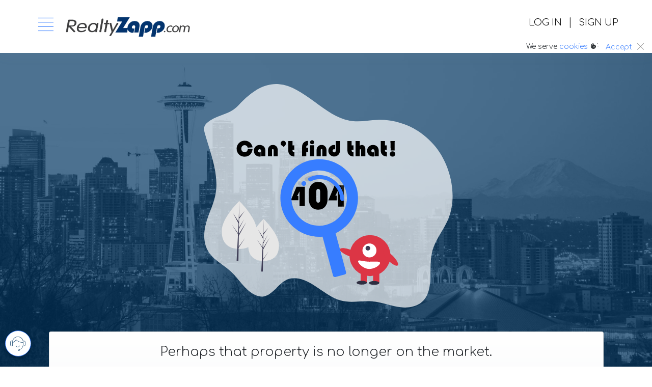

--- FILE ---
content_type: text/html; charset=UTF-8
request_url: https://geolocation-db.com/jsonp?callback=callback&_=1769438496744
body_size: 76
content:
callback({"country_code":"US","country_name":"United States","city":null,"postal":null,"latitude":37.751,"longitude":-97.822,"IPv4":"18.190.28.107","state":null})

--- FILE ---
content_type: application/javascript
request_url: https://realtyzapp.com/assets/js/moment.min.js
body_size: 21349
content:
//! moment.js
//! version : 2.18.2
//! authors : Tim Wood, Iskren Chernev, Moment.js contributors
//! license : MIT
//! momentjs.com
!function(a,b){"object"==typeof exports&&"undefined"!=typeof module?module.exports=b():"function"==typeof define&&define.amd?define(b):a.moment=b()}(this,function(){"use strict";function a(){return rd.apply(null,arguments)}function b(a){return a instanceof Array||"[object Array]"===Object.prototype.toString.call(a)}function c(a){return null!=a&&"[object Object]"===Object.prototype.toString.call(a)}function d(a){var b;for(b in a)return!1;return!0}function e(a){return void 0===a}function f(a){return"number"==typeof a||"[object Number]"===Object.prototype.toString.call(a)}function g(a){return a instanceof Date||"[object Date]"===Object.prototype.toString.call(a)}function h(a,b){var c,d=[];for(c=0;c<a.length;++c)d.push(b(a[c],c));return d}function i(a,b){return Object.prototype.hasOwnProperty.call(a,b)}function j(a,b){for(var c in b)i(b,c)&&(a[c]=b[c]);return i(b,"toString")&&(a.toString=b.toString),i(b,"valueOf")&&(a.valueOf=b.valueOf),a}function k(a,b,c,d){return rb(a,b,c,d,!0).utc()}function l(){return{empty:!1,unusedTokens:[],unusedInput:[],overflow:-2,charsLeftOver:0,nullInput:!1,invalidMonth:null,invalidFormat:!1,userInvalidated:!1,iso:!1,parsedDateParts:[],meridiem:null,rfc2822:!1,weekdayMismatch:!1}}function m(a){return null==a._pf&&(a._pf=l()),a._pf}function n(a){if(null==a._isValid){var b=m(a),c=sd.call(b.parsedDateParts,function(a){return null!=a}),d=!isNaN(a._d.getTime())&&b.overflow<0&&!b.empty&&!b.invalidMonth&&!b.invalidWeekday&&!b.nullInput&&!b.invalidFormat&&!b.userInvalidated&&(!b.meridiem||b.meridiem&&c);if(a._strict&&(d=d&&0===b.charsLeftOver&&0===b.unusedTokens.length&&void 0===b.bigHour),null!=Object.isFrozen&&Object.isFrozen(a))return d;a._isValid=d}return a._isValid}function o(a){var b=k(NaN);return null!=a?j(m(b),a):m(b).userInvalidated=!0,b}function p(a,b){var c,d,f;if(e(b._isAMomentObject)||(a._isAMomentObject=b._isAMomentObject),e(b._i)||(a._i=b._i),e(b._f)||(a._f=b._f),e(b._l)||(a._l=b._l),e(b._strict)||(a._strict=b._strict),e(b._tzm)||(a._tzm=b._tzm),e(b._isUTC)||(a._isUTC=b._isUTC),e(b._offset)||(a._offset=b._offset),e(b._pf)||(a._pf=m(b)),e(b._locale)||(a._locale=b._locale),td.length>0)for(c=0;c<td.length;c++)d=td[c],f=b[d],e(f)||(a[d]=f);return a}function q(b){p(this,b),this._d=new Date(null!=b._d?b._d.getTime():NaN),this.isValid()||(this._d=new Date(NaN)),!1===ud&&(ud=!0,a.updateOffset(this),ud=!1)}function r(a){return a instanceof q||null!=a&&null!=a._isAMomentObject}function s(a){return a<0?Math.ceil(a)||0:Math.floor(a)}function t(a){var b=+a,c=0;return 0!==b&&isFinite(b)&&(c=s(b)),c}function u(a,b,c){var d,e=Math.min(a.length,b.length),f=Math.abs(a.length-b.length),g=0;for(d=0;d<e;d++)(c&&a[d]!==b[d]||!c&&t(a[d])!==t(b[d]))&&g++;return g+f}function v(b){!1===a.suppressDeprecationWarnings&&"undefined"!=typeof console&&console.warn&&console.warn("Deprecation warning: "+b)}function w(b,c){var d=!0;return j(function(){if(null!=a.deprecationHandler&&a.deprecationHandler(null,b),d){for(var e,f=[],g=0;g<arguments.length;g++){if(e="","object"==typeof arguments[g]){e+="\n["+g+"] ";for(var h in arguments[0])e+=h+": "+arguments[0][h]+", ";e=e.slice(0,-2)}else e=arguments[g];f.push(e)}v(b+"\nArguments: "+Array.prototype.slice.call(f).join("")+"\n"+(new Error).stack),d=!1}return c.apply(this,arguments)},c)}function x(b,c){null!=a.deprecationHandler&&a.deprecationHandler(b,c),vd[b]||(v(c),vd[b]=!0)}function y(a){return a instanceof Function||"[object Function]"===Object.prototype.toString.call(a)}function z(a){var b,c;for(c in a)b=a[c],y(b)?this[c]=b:this["_"+c]=b;this._config=a,this._dayOfMonthOrdinalParseLenient=new RegExp((this._dayOfMonthOrdinalParse.source||this._ordinalParse.source)+"|"+/\d{1,2}/.source)}function A(a,b){var d,e=j({},a);for(d in b)i(b,d)&&(c(a[d])&&c(b[d])?(e[d]={},j(e[d],a[d]),j(e[d],b[d])):null!=b[d]?e[d]=b[d]:delete e[d]);for(d in a)i(a,d)&&!i(b,d)&&c(a[d])&&(e[d]=j({},e[d]));return e}function B(a){null!=a&&this.set(a)}function C(a,b,c){var d=this._calendar[a]||this._calendar.sameElse;return y(d)?d.call(b,c):d}function D(a){var b=this._longDateFormat[a],c=this._longDateFormat[a.toUpperCase()];return b||!c?b:(this._longDateFormat[a]=c.replace(/MMMM|MM|DD|dddd/g,function(a){return a.slice(1)}),this._longDateFormat[a])}function E(){return this._invalidDate}function F(a){return this._ordinal.replace("%d",a)}function G(a,b,c,d){var e=this._relativeTime[c];return y(e)?e(a,b,c,d):e.replace(/%d/i,a)}function H(a,b){var c=this._relativeTime[a>0?"future":"past"];return y(c)?c(b):c.replace(/%s/i,b)}function I(a,b){var c=a.toLowerCase();Bd[c]=Bd[c+"s"]=Bd[b]=a}function J(a){return"string"==typeof a?Bd[a]||Bd[a.toLowerCase()]:void 0}function K(a){var b,c,d={};for(c in a)i(a,c)&&(b=J(c))&&(d[b]=a[c]);return d}function L(a,b){Cd[a]=b}function M(a){var b=[];for(var c in a)b.push({unit:c,priority:Cd[c]});return b.sort(function(a,b){return a.priority-b.priority}),b}function N(b,c){return function(d){return null!=d?(P(this,b,d),a.updateOffset(this,c),this):O(this,b)}}function O(a,b){return a.isValid()?a._d["get"+(a._isUTC?"UTC":"")+b]():NaN}function P(a,b,c){a.isValid()&&a._d["set"+(a._isUTC?"UTC":"")+b](c)}function Q(a){return a=J(a),y(this[a])?this[a]():this}function R(a,b){if("object"==typeof a){a=K(a);for(var c=M(a),d=0;d<c.length;d++)this[c[d].unit](a[c[d].unit])}else if(a=J(a),y(this[a]))return this[a](b);return this}function S(a,b,c){var d=""+Math.abs(a),e=b-d.length;return(a>=0?c?"+":"":"-")+Math.pow(10,Math.max(0,e)).toString().substr(1)+d}function T(a,b,c,d){var e=d;"string"==typeof d&&(e=function(){return this[d]()}),a&&(Gd[a]=e),b&&(Gd[b[0]]=function(){return S(e.apply(this,arguments),b[1],b[2])}),c&&(Gd[c]=function(){return this.localeData().ordinal(e.apply(this,arguments),a)})}function U(a){return a.match(/\[[\s\S]/)?a.replace(/^\[|\]$/g,""):a.replace(/\\/g,"")}function V(a){var b,c,d=a.match(Dd);for(b=0,c=d.length;b<c;b++)Gd[d[b]]?d[b]=Gd[d[b]]:d[b]=U(d[b]);return function(b){var e,f="";for(e=0;e<c;e++)f+=y(d[e])?d[e].call(b,a):d[e];return f}}function W(a,b){return a.isValid()?(b=X(b,a.localeData()),Fd[b]=Fd[b]||V(b),Fd[b](a)):a.localeData().invalidDate()}function X(a,b){function c(a){return b.longDateFormat(a)||a}var d=5;for(Ed.lastIndex=0;d>=0&&Ed.test(a);)a=a.replace(Ed,c),Ed.lastIndex=0,d-=1;return a}function Y(a,b,c){Ld[a]=y(b)?b:function(a,d){return a&&c?c:b}}function Z(a,b){return i(Ld,a)?Ld[a](b._strict,b._locale):new RegExp($(a))}function $(a){return _(a.replace("\\","").replace(/\\(\[)|\\(\])|\[([^\]\[]*)\]|\\(.)/g,function(a,b,c,d,e){return b||c||d||e}))}function _(a){return a.replace(/[-\/\\^$*+?.()|[\]{}]/g,"\\$&")}function aa(a,b){var c,d=b;for("string"==typeof a&&(a=[a]),f(b)&&(d=function(a,c){c[b]=t(a)}),c=0;c<a.length;c++)Md[a[c]]=d}function ba(a,b){aa(a,function(a,c,d,e){d._w=d._w||{},b(a,d._w,d,e)})}function ca(a,b,c){null!=b&&i(Md,a)&&Md[a](b,c._a,c,a)}function da(a,b){return new Date(Date.UTC(a,b+1,0)).getUTCDate()}function ea(a,c){return a?b(this._months)?this._months[a.month()]:this._months[(this._months.isFormat||Wd).test(c)?"format":"standalone"][a.month()]:b(this._months)?this._months:this._months.standalone}function fa(a,c){return a?b(this._monthsShort)?this._monthsShort[a.month()]:this._monthsShort[Wd.test(c)?"format":"standalone"][a.month()]:b(this._monthsShort)?this._monthsShort:this._monthsShort.standalone}function ga(a,b,c){var d,e,f,g=a.toLocaleLowerCase();if(!this._monthsParse)for(this._monthsParse=[],this._longMonthsParse=[],this._shortMonthsParse=[],d=0;d<12;++d)f=k([2e3,d]),this._shortMonthsParse[d]=this.monthsShort(f,"").toLocaleLowerCase(),this._longMonthsParse[d]=this.months(f,"").toLocaleLowerCase();return c?"MMM"===b?(e=xd.call(this._shortMonthsParse,g),-1!==e?e:null):(e=xd.call(this._longMonthsParse,g),-1!==e?e:null):"MMM"===b?-1!==(e=xd.call(this._shortMonthsParse,g))?e:(e=xd.call(this._longMonthsParse,g),-1!==e?e:null):-1!==(e=xd.call(this._longMonthsParse,g))?e:(e=xd.call(this._shortMonthsParse,g),-1!==e?e:null)}function ha(a,b,c){var d,e,f;if(this._monthsParseExact)return ga.call(this,a,b,c);for(this._monthsParse||(this._monthsParse=[],this._longMonthsParse=[],this._shortMonthsParse=[]),d=0;d<12;d++){if(e=k([2e3,d]),c&&!this._longMonthsParse[d]&&(this._longMonthsParse[d]=new RegExp("^"+this.months(e,"").replace(".","")+"$","i"),this._shortMonthsParse[d]=new RegExp("^"+this.monthsShort(e,"").replace(".","")+"$","i")),c||this._monthsParse[d]||(f="^"+this.months(e,"")+"|^"+this.monthsShort(e,""),this._monthsParse[d]=new RegExp(f.replace(".",""),"i")),c&&"MMMM"===b&&this._longMonthsParse[d].test(a))return d;if(c&&"MMM"===b&&this._shortMonthsParse[d].test(a))return d;if(!c&&this._monthsParse[d].test(a))return d}}function ia(a,b){var c;if(!a.isValid())return a;if("string"==typeof b)if(/^\d+$/.test(b))b=t(b);else if(b=a.localeData().monthsParse(b),!f(b))return a;return c=Math.min(a.date(),da(a.year(),b)),a._d["set"+(a._isUTC?"UTC":"")+"Month"](b,c),a}function ja(b){return null!=b?(ia(this,b),a.updateOffset(this,!0),this):O(this,"Month")}function ka(){return da(this.year(),this.month())}function la(a){return this._monthsParseExact?(i(this,"_monthsRegex")||na.call(this),a?this._monthsShortStrictRegex:this._monthsShortRegex):(i(this,"_monthsShortRegex")||(this._monthsShortRegex=Zd),this._monthsShortStrictRegex&&a?this._monthsShortStrictRegex:this._monthsShortRegex)}function ma(a){return this._monthsParseExact?(i(this,"_monthsRegex")||na.call(this),a?this._monthsStrictRegex:this._monthsRegex):(i(this,"_monthsRegex")||(this._monthsRegex=$d),this._monthsStrictRegex&&a?this._monthsStrictRegex:this._monthsRegex)}function na(){function a(a,b){return b.length-a.length}var b,c,d=[],e=[],f=[];for(b=0;b<12;b++)c=k([2e3,b]),d.push(this.monthsShort(c,"")),e.push(this.months(c,"")),f.push(this.months(c,"")),f.push(this.monthsShort(c,""));for(d.sort(a),e.sort(a),f.sort(a),b=0;b<12;b++)d[b]=_(d[b]),e[b]=_(e[b]);for(b=0;b<24;b++)f[b]=_(f[b]);this._monthsRegex=new RegExp("^("+f.join("|")+")","i"),this._monthsShortRegex=this._monthsRegex,this._monthsStrictRegex=new RegExp("^("+e.join("|")+")","i"),this._monthsShortStrictRegex=new RegExp("^("+d.join("|")+")","i")}function oa(a){return pa(a)?366:365}function pa(a){return a%4==0&&a%100!=0||a%400==0}function qa(){return pa(this.year())}function ra(a,b,c,d,e,f,g){var h=new Date(a,b,c,d,e,f,g);return a<100&&a>=0&&isFinite(h.getFullYear())&&h.setFullYear(a),h}function sa(a){var b=new Date(Date.UTC.apply(null,arguments));return a<100&&a>=0&&isFinite(b.getUTCFullYear())&&b.setUTCFullYear(a),b}function ta(a,b,c){var d=7+b-c;return-(7+sa(a,0,d).getUTCDay()-b)%7+d-1}function ua(a,b,c,d,e){var f,g,h=(7+c-d)%7,i=ta(a,d,e),j=1+7*(b-1)+h+i;return j<=0?(f=a-1,g=oa(f)+j):j>oa(a)?(f=a+1,g=j-oa(a)):(f=a,g=j),{year:f,dayOfYear:g}}function va(a,b,c){var d,e,f=ta(a.year(),b,c),g=Math.floor((a.dayOfYear()-f-1)/7)+1;return g<1?(e=a.year()-1,d=g+wa(e,b,c)):g>wa(a.year(),b,c)?(d=g-wa(a.year(),b,c),e=a.year()+1):(e=a.year(),d=g),{week:d,year:e}}function wa(a,b,c){var d=ta(a,b,c),e=ta(a+1,b,c);return(oa(a)-d+e)/7}function xa(a){return va(a,this._week.dow,this._week.doy).week}function ya(){return this._week.dow}function za(){return this._week.doy}function Aa(a){var b=this.localeData().week(this);return null==a?b:this.add(7*(a-b),"d")}function Ba(a){var b=va(this,1,4).week;return null==a?b:this.add(7*(a-b),"d")}function Ca(a,b){return"string"!=typeof a?a:isNaN(a)?(a=b.weekdaysParse(a),"number"==typeof a?a:null):parseInt(a,10)}function Da(a,b){return"string"==typeof a?b.weekdaysParse(a)%7||7:isNaN(a)?null:a}function Ea(a,c){return a?b(this._weekdays)?this._weekdays[a.day()]:this._weekdays[this._weekdays.isFormat.test(c)?"format":"standalone"][a.day()]:b(this._weekdays)?this._weekdays:this._weekdays.standalone}function Fa(a){return a?this._weekdaysShort[a.day()]:this._weekdaysShort}function Ga(a){return a?this._weekdaysMin[a.day()]:this._weekdaysMin}function Ha(a,b,c){var d,e,f,g=a.toLocaleLowerCase();if(!this._weekdaysParse)for(this._weekdaysParse=[],this._shortWeekdaysParse=[],this._minWeekdaysParse=[],d=0;d<7;++d)f=k([2e3,1]).day(d),this._minWeekdaysParse[d]=this.weekdaysMin(f,"").toLocaleLowerCase(),this._shortWeekdaysParse[d]=this.weekdaysShort(f,"").toLocaleLowerCase(),this._weekdaysParse[d]=this.weekdays(f,"").toLocaleLowerCase();return c?"dddd"===b?(e=xd.call(this._weekdaysParse,g),-1!==e?e:null):"ddd"===b?(e=xd.call(this._shortWeekdaysParse,g),-1!==e?e:null):(e=xd.call(this._minWeekdaysParse,g),-1!==e?e:null):"dddd"===b?-1!==(e=xd.call(this._weekdaysParse,g))?e:-1!==(e=xd.call(this._shortWeekdaysParse,g))?e:(e=xd.call(this._minWeekdaysParse,g),-1!==e?e:null):"ddd"===b?-1!==(e=xd.call(this._shortWeekdaysParse,g))?e:-1!==(e=xd.call(this._weekdaysParse,g))?e:(e=xd.call(this._minWeekdaysParse,g),-1!==e?e:null):-1!==(e=xd.call(this._minWeekdaysParse,g))?e:-1!==(e=xd.call(this._weekdaysParse,g))?e:(e=xd.call(this._shortWeekdaysParse,g),-1!==e?e:null)}function Ia(a,b,c){var d,e,f;if(this._weekdaysParseExact)return Ha.call(this,a,b,c);for(this._weekdaysParse||(this._weekdaysParse=[],this._minWeekdaysParse=[],this._shortWeekdaysParse=[],this._fullWeekdaysParse=[]),d=0;d<7;d++){if(e=k([2e3,1]).day(d),c&&!this._fullWeekdaysParse[d]&&(this._fullWeekdaysParse[d]=new RegExp("^"+this.weekdays(e,"").replace(".",".?")+"$","i"),this._shortWeekdaysParse[d]=new RegExp("^"+this.weekdaysShort(e,"").replace(".",".?")+"$","i"),this._minWeekdaysParse[d]=new RegExp("^"+this.weekdaysMin(e,"").replace(".",".?")+"$","i")),this._weekdaysParse[d]||(f="^"+this.weekdays(e,"")+"|^"+this.weekdaysShort(e,"")+"|^"+this.weekdaysMin(e,""),this._weekdaysParse[d]=new RegExp(f.replace(".",""),"i")),c&&"dddd"===b&&this._fullWeekdaysParse[d].test(a))return d;if(c&&"ddd"===b&&this._shortWeekdaysParse[d].test(a))return d;if(c&&"dd"===b&&this._minWeekdaysParse[d].test(a))return d;if(!c&&this._weekdaysParse[d].test(a))return d}}function Ja(a){if(!this.isValid())return null!=a?this:NaN;var b=this._isUTC?this._d.getUTCDay():this._d.getDay();return null!=a?(a=Ca(a,this.localeData()),this.add(a-b,"d")):b}function Ka(a){if(!this.isValid())return null!=a?this:NaN;var b=(this.day()+7-this.localeData()._week.dow)%7;return null==a?b:this.add(a-b,"d")}function La(a){if(!this.isValid())return null!=a?this:NaN;if(null!=a){var b=Da(a,this.localeData());return this.day(this.day()%7?b:b-7)}return this.day()||7}function Ma(a){return this._weekdaysParseExact?(i(this,"_weekdaysRegex")||Pa.call(this),a?this._weekdaysStrictRegex:this._weekdaysRegex):(i(this,"_weekdaysRegex")||(this._weekdaysRegex=ee),this._weekdaysStrictRegex&&a?this._weekdaysStrictRegex:this._weekdaysRegex)}function Na(a){return this._weekdaysParseExact?(i(this,"_weekdaysRegex")||Pa.call(this),a?this._weekdaysShortStrictRegex:this._weekdaysShortRegex):(i(this,"_weekdaysShortRegex")||(this._weekdaysShortRegex=fe),this._weekdaysShortStrictRegex&&a?this._weekdaysShortStrictRegex:this._weekdaysShortRegex)}function Oa(a){return this._weekdaysParseExact?(i(this,"_weekdaysRegex")||Pa.call(this),a?this._weekdaysMinStrictRegex:this._weekdaysMinRegex):(i(this,"_weekdaysMinRegex")||(this._weekdaysMinRegex=ge),this._weekdaysMinStrictRegex&&a?this._weekdaysMinStrictRegex:this._weekdaysMinRegex)}function Pa(){function a(a,b){return b.length-a.length}var b,c,d,e,f,g=[],h=[],i=[],j=[];for(b=0;b<7;b++)c=k([2e3,1]).day(b),d=this.weekdaysMin(c,""),e=this.weekdaysShort(c,""),f=this.weekdays(c,""),g.push(d),h.push(e),i.push(f),j.push(d),j.push(e),j.push(f);for(g.sort(a),h.sort(a),i.sort(a),j.sort(a),b=0;b<7;b++)h[b]=_(h[b]),i[b]=_(i[b]),j[b]=_(j[b]);this._weekdaysRegex=new RegExp("^("+j.join("|")+")","i"),this._weekdaysShortRegex=this._weekdaysRegex,this._weekdaysMinRegex=this._weekdaysRegex,this._weekdaysStrictRegex=new RegExp("^("+i.join("|")+")","i"),this._weekdaysShortStrictRegex=new RegExp("^("+h.join("|")+")","i"),this._weekdaysMinStrictRegex=new RegExp("^("+g.join("|")+")","i")}function Qa(){return this.hours()%12||12}function Ra(){return this.hours()||24}function Sa(a,b){T(a,0,0,function(){return this.localeData().meridiem(this.hours(),this.minutes(),b)})}function Ta(a,b){return b._meridiemParse}function Ua(a){return"p"===(a+"").toLowerCase().charAt(0)}function Va(a,b,c){return a>11?c?"pm":"PM":c?"am":"AM"}function Wa(a){return a?a.toLowerCase().replace("_","-"):a}function Xa(a){for(var b,c,d,e,f=0;f<a.length;){for(e=Wa(a[f]).split("-"),b=e.length,c=Wa(a[f+1]),c=c?c.split("-"):null;b>0;){if(d=Ya(e.slice(0,b).join("-")))return d;if(c&&c.length>=b&&u(e,c,!0)>=b-1)break;b--}f++}return null}function Ya(a){var b=null;if(!ke[a]&&"undefined"!=typeof module&&module&&module.exports)try{b=he._abbr,require("./locale/"+a),Za(b)}catch(a){}return ke[a]}function Za(a,b){var c;return a&&(c=e(b)?ab(a):$a(a,b))&&(he=c),he._abbr}function $a(a,b){if(null!==b){var c=je;if(b.abbr=a,null!=ke[a])x("defineLocaleOverride","use moment.updateLocale(localeName, config) to change an existing locale. moment.defineLocale(localeName, config) should only be used for creating a new locale See http://momentjs.com/guides/#/warnings/define-locale/ for more info."),c=ke[a]._config;else if(null!=b.parentLocale){if(null==ke[b.parentLocale])return le[b.parentLocale]||(le[b.parentLocale]=[]),le[b.parentLocale].push({name:a,config:b}),null;c=ke[b.parentLocale]._config}return ke[a]=new B(A(c,b)),le[a]&&le[a].forEach(function(a){$a(a.name,a.config)}),Za(a),ke[a]}return delete ke[a],null}function _a(a,b){if(null!=b){var c,d=je;null!=ke[a]&&(d=ke[a]._config),b=A(d,b),c=new B(b),c.parentLocale=ke[a],ke[a]=c,Za(a)}else null!=ke[a]&&(null!=ke[a].parentLocale?ke[a]=ke[a].parentLocale:null!=ke[a]&&delete ke[a]);return ke[a]}function ab(a){var c;if(a&&a._locale&&a._locale._abbr&&(a=a._locale._abbr),!a)return he;if(!b(a)){if(c=Ya(a))return c;a=[a]}return Xa(a)}function bb(){return wd(ke)}function cb(a){var b,c=a._a;return c&&-2===m(a).overflow&&(b=c[Od]<0||c[Od]>11?Od:c[Pd]<1||c[Pd]>da(c[Nd],c[Od])?Pd:c[Qd]<0||c[Qd]>24||24===c[Qd]&&(0!==c[Rd]||0!==c[Sd]||0!==c[Td])?Qd:c[Rd]<0||c[Rd]>59?Rd:c[Sd]<0||c[Sd]>59?Sd:c[Td]<0||c[Td]>999?Td:-1,m(a)._overflowDayOfYear&&(b<Nd||b>Pd)&&(b=Pd),m(a)._overflowWeeks&&-1===b&&(b=Ud),m(a)._overflowWeekday&&-1===b&&(b=Vd),m(a).overflow=b),a}function db(a){var b,c,d,e,f,g,h=a._i,i=me.exec(h)||ne.exec(h);if(i){for(m(a).iso=!0,b=0,c=pe.length;b<c;b++)if(pe[b][1].exec(i[1])){e=pe[b][0],d=!1!==pe[b][2];break}if(null==e)return void(a._isValid=!1);if(i[3]){for(b=0,c=qe.length;b<c;b++)if(qe[b][1].exec(i[3])){f=(i[2]||" ")+qe[b][0];break}if(null==f)return void(a._isValid=!1)}if(!d&&null!=f)return void(a._isValid=!1);if(i[4]){if(!oe.exec(i[4]))return void(a._isValid=!1);g="Z"}a._f=e+(f||"")+(g||""),kb(a)}else a._isValid=!1}function eb(a){var b,c,d,e,f,g,h,i,j={" GMT":" +0000"," EDT":" -0400"," EST":" -0500"," CDT":" -0500"," CST":" -0600"," MDT":" -0600"," MST":" -0700"," PDT":" -0700"," PST":" -0800"},k="YXWVUTSRQPONZABCDEFGHIKLM";if(b=a._i.replace(/\([^\)]*\)|[\n\t]/g," ").replace(/(\s\s+)/g," ").replace(/^\s|\s$/g,""),c=se.exec(b)){if(d=c[1]?"ddd"+(5===c[1].length?", ":" "):"",e="D MMM "+(c[2].length>10?"YYYY ":"YY "),f="HH:mm"+(c[4]?":ss":""),c[1]){var l=new Date(c[2]),n=["Sun","Mon","Tue","Wed","Thu","Fri","Sat"][l.getDay()];if(c[1].substr(0,3)!==n)return m(a).weekdayMismatch=!0,void(a._isValid=!1)}switch(c[5].length){case 2:0===i?h=" +0000":(i=k.indexOf(c[5][1].toUpperCase())-12,h=(i<0?" -":" +")+(""+i).replace(/^-?/,"0").match(/..$/)[0]+"00");break;case 4:h=j[c[5]];break;default:h=j[" GMT"]}c[5]=h,a._i=c.splice(1).join(""),g=" ZZ",a._f=d+e+f+g,kb(a),m(a).rfc2822=!0}else a._isValid=!1}function fb(b){var c=re.exec(b._i);if(null!==c)return void(b._d=new Date(+c[1]));db(b),!1===b._isValid&&(delete b._isValid,eb(b),!1===b._isValid&&(delete b._isValid,a.createFromInputFallback(b)))}function gb(a,b,c){return null!=a?a:null!=b?b:c}function hb(b){var c=new Date(a.now());return b._useUTC?[c.getUTCFullYear(),c.getUTCMonth(),c.getUTCDate()]:[c.getFullYear(),c.getMonth(),c.getDate()]}function ib(a){var b,c,d,e,f=[];if(!a._d){for(d=hb(a),a._w&&null==a._a[Pd]&&null==a._a[Od]&&jb(a),null!=a._dayOfYear&&(e=gb(a._a[Nd],d[Nd]),(a._dayOfYear>oa(e)||0===a._dayOfYear)&&(m(a)._overflowDayOfYear=!0),c=sa(e,0,a._dayOfYear),a._a[Od]=c.getUTCMonth(),a._a[Pd]=c.getUTCDate()),b=0;b<3&&null==a._a[b];++b)a._a[b]=f[b]=d[b];for(;b<7;b++)a._a[b]=f[b]=null==a._a[b]?2===b?1:0:a._a[b];24===a._a[Qd]&&0===a._a[Rd]&&0===a._a[Sd]&&0===a._a[Td]&&(a._nextDay=!0,a._a[Qd]=0),a._d=(a._useUTC?sa:ra).apply(null,f),null!=a._tzm&&a._d.setUTCMinutes(a._d.getUTCMinutes()-a._tzm),a._nextDay&&(a._a[Qd]=24)}}function jb(a){var b,c,d,e,f,g,h,i;if(b=a._w,null!=b.GG||null!=b.W||null!=b.E)f=1,g=4,c=gb(b.GG,a._a[Nd],va(sb(),1,4).year),d=gb(b.W,1),((e=gb(b.E,1))<1||e>7)&&(i=!0);else{f=a._locale._week.dow,g=a._locale._week.doy;var j=va(sb(),f,g);c=gb(b.gg,a._a[Nd],j.year),d=gb(b.w,j.week),null!=b.d?((e=b.d)<0||e>6)&&(i=!0):null!=b.e?(e=b.e+f,(b.e<0||b.e>6)&&(i=!0)):e=f}d<1||d>wa(c,f,g)?m(a)._overflowWeeks=!0:null!=i?m(a)._overflowWeekday=!0:(h=ua(c,d,e,f,g),a._a[Nd]=h.year,a._dayOfYear=h.dayOfYear)}function kb(b){if(b._f===a.ISO_8601)return void db(b);if(b._f===a.RFC_2822)return void eb(b);b._a=[],m(b).empty=!0;var c,d,e,f,g,h=""+b._i,i=h.length,j=0;for(e=X(b._f,b._locale).match(Dd)||[],c=0;c<e.length;c++)f=e[c],d=(h.match(Z(f,b))||[])[0],d&&(g=h.substr(0,h.indexOf(d)),g.length>0&&m(b).unusedInput.push(g),h=h.slice(h.indexOf(d)+d.length),j+=d.length),Gd[f]?(d?m(b).empty=!1:m(b).unusedTokens.push(f),ca(f,d,b)):b._strict&&!d&&m(b).unusedTokens.push(f);m(b).charsLeftOver=i-j,h.length>0&&m(b).unusedInput.push(h),b._a[Qd]<=12&&!0===m(b).bigHour&&b._a[Qd]>0&&(m(b).bigHour=void 0),m(b).parsedDateParts=b._a.slice(0),m(b).meridiem=b._meridiem,b._a[Qd]=lb(b._locale,b._a[Qd],b._meridiem),ib(b),cb(b)}function lb(a,b,c){var d;return null==c?b:null!=a.meridiemHour?a.meridiemHour(b,c):null!=a.isPM?(d=a.isPM(c),d&&b<12&&(b+=12),d||12!==b||(b=0),b):b}function mb(a){var b,c,d,e,f;if(0===a._f.length)return m(a).invalidFormat=!0,void(a._d=new Date(NaN));for(e=0;e<a._f.length;e++)f=0,b=p({},a),null!=a._useUTC&&(b._useUTC=a._useUTC),b._f=a._f[e],kb(b),n(b)&&(f+=m(b).charsLeftOver,f+=10*m(b).unusedTokens.length,m(b).score=f,(null==d||f<d)&&(d=f,c=b));j(a,c||b)}function nb(a){if(!a._d){var b=K(a._i);a._a=h([b.year,b.month,b.day||b.date,b.hour,b.minute,b.second,b.millisecond],function(a){return a&&parseInt(a,10)}),ib(a)}}function ob(a){var b=new q(cb(pb(a)));return b._nextDay&&(b.add(1,"d"),b._nextDay=void 0),b}function pb(a){var c=a._i,d=a._f;return a._locale=a._locale||ab(a._l),null===c||void 0===d&&""===c?o({nullInput:!0}):("string"==typeof c&&(a._i=c=a._locale.preparse(c)),r(c)?new q(cb(c)):(g(c)?a._d=c:b(d)?mb(a):d?kb(a):qb(a),n(a)||(a._d=null),a))}function qb(d){var i=d._i;e(i)?d._d=new Date(a.now()):g(i)?d._d=new Date(i.valueOf()):"string"==typeof i?fb(d):b(i)?(d._a=h(i.slice(0),function(a){return parseInt(a,10)}),ib(d)):c(i)?nb(d):f(i)?d._d=new Date(i):a.createFromInputFallback(d)}function rb(a,e,f,g,h){var i={};return!0!==f&&!1!==f||(g=f,f=void 0),(c(a)&&d(a)||b(a)&&0===a.length)&&(a=void 0),i._isAMomentObject=!0,i._useUTC=i._isUTC=h,i._l=f,i._i=a,i._f=e,i._strict=g,ob(i)}function sb(a,b,c,d){return rb(a,b,c,d,!1)}function tb(a,c){var d,e;if(1===c.length&&b(c[0])&&(c=c[0]),!c.length)return sb();for(d=c[0],e=1;e<c.length;++e)c[e].isValid()&&!c[e][a](d)||(d=c[e]);return d}function ub(){return tb("isBefore",[].slice.call(arguments,0))}function vb(){return tb("isAfter",[].slice.call(arguments,0))}function wb(a){for(var b in a)if(-1===we.indexOf(b)||null!=a[b]&&isNaN(a[b]))return!1;for(var c=!1,d=0;d<we.length;++d)if(a[we[d]]){if(c)return!1;parseFloat(a[we[d]])!==t(a[we[d]])&&(c=!0)}return!0}function xb(){return this._isValid}function yb(){return Rb(NaN)}function zb(a){var b=K(a),c=b.year||0,d=b.quarter||0,e=b.month||0,f=b.week||0,g=b.day||0,h=b.hour||0,i=b.minute||0,j=b.second||0,k=b.millisecond||0;this._isValid=wb(b),this._milliseconds=+k+1e3*j+6e4*i+1e3*h*60*60,this._days=+g+7*f,this._months=+e+3*d+12*c,this._data={},this._locale=ab(),this._bubble()}function Ab(a){return a instanceof zb}function Bb(a){return a<0?-1*Math.round(-1*a):Math.round(a)}function Cb(a,b){T(a,0,0,function(){var a=this.utcOffset(),c="+";return a<0&&(a=-a,c="-"),c+S(~~(a/60),2)+b+S(~~a%60,2)})}function Db(a,b){var c=(b||"").match(a);if(null===c)return null;var d=c[c.length-1]||[],e=(d+"").match(xe)||["-",0,0],f=60*e[1]+t(e[2]);return 0===f?0:"+"===e[0]?f:-f}function Eb(b,c){var d,e;return c._isUTC?(d=c.clone(),e=(r(b)||g(b)?b.valueOf():sb(b).valueOf())-d.valueOf(),d._d.setTime(d._d.valueOf()+e),a.updateOffset(d,!1),d):sb(b).local()}function Fb(a){return 15*-Math.round(a._d.getTimezoneOffset()/15)}function Gb(b,c,d){var e,f=this._offset||0;if(!this.isValid())return null!=b?this:NaN;if(null!=b){if("string"==typeof b){if(null===(b=Db(Jd,b)))return this}else Math.abs(b)<16&&!d&&(b*=60);return!this._isUTC&&c&&(e=Fb(this)),this._offset=b,this._isUTC=!0,null!=e&&this.add(e,"m"),f!==b&&(!c||this._changeInProgress?Wb(this,Rb(b-f,"m"),1,!1):this._changeInProgress||(this._changeInProgress=!0,a.updateOffset(this,!0),this._changeInProgress=null)),this}return this._isUTC?f:Fb(this)}function Hb(a,b){return null!=a?("string"!=typeof a&&(a=-a),this.utcOffset(a,b),this):-this.utcOffset()}function Ib(a){return this.utcOffset(0,a)}function Jb(a){return this._isUTC&&(this.utcOffset(0,a),this._isUTC=!1,a&&this.subtract(Fb(this),"m")),this}function Kb(){if(null!=this._tzm)this.utcOffset(this._tzm,!1,!0);else if("string"==typeof this._i){var a=Db(Id,this._i);null!=a?this.utcOffset(a):this.utcOffset(0,!0)}return this}function Lb(a){return!!this.isValid()&&(a=a?sb(a).utcOffset():0,(this.utcOffset()-a)%60==0)}function Mb(){return this.utcOffset()>this.clone().month(0).utcOffset()||this.utcOffset()>this.clone().month(5).utcOffset()}function Nb(){if(!e(this._isDSTShifted))return this._isDSTShifted;var a={};if(p(a,this),a=pb(a),a._a){var b=a._isUTC?k(a._a):sb(a._a);this._isDSTShifted=this.isValid()&&u(a._a,b.toArray())>0}else this._isDSTShifted=!1;return this._isDSTShifted}function Ob(){return!!this.isValid()&&!this._isUTC}function Pb(){return!!this.isValid()&&this._isUTC}function Qb(){return!!this.isValid()&&(this._isUTC&&0===this._offset)}function Rb(a,b){var c,d,e,g=a,h=null;return Ab(a)?g={ms:a._milliseconds,d:a._days,M:a._months}:f(a)?(g={},b?g[b]=a:g.milliseconds=a):(h=ye.exec(a))?(c="-"===h[1]?-1:1,g={y:0,d:t(h[Pd])*c,h:t(h[Qd])*c,m:t(h[Rd])*c,s:t(h[Sd])*c,ms:t(Bb(1e3*h[Td]))*c}):(h=ze.exec(a))?(c="-"===h[1]?-1:1,g={y:Sb(h[2],c),M:Sb(h[3],c),w:Sb(h[4],c),d:Sb(h[5],c),h:Sb(h[6],c),m:Sb(h[7],c),s:Sb(h[8],c)}):null==g?g={}:"object"==typeof g&&("from"in g||"to"in g)&&(e=Ub(sb(g.from),sb(g.to)),g={},g.ms=e.milliseconds,g.M=e.months),d=new zb(g),Ab(a)&&i(a,"_locale")&&(d._locale=a._locale),d}function Sb(a,b){var c=a&&parseFloat(a.replace(",","."));return(isNaN(c)?0:c)*b}function Tb(a,b){var c={milliseconds:0,months:0};return c.months=b.month()-a.month()+12*(b.year()-a.year()),a.clone().add(c.months,"M").isAfter(b)&&--c.months,c.milliseconds=+b-+a.clone().add(c.months,"M"),c}function Ub(a,b){var c;return a.isValid()&&b.isValid()?(b=Eb(b,a),a.isBefore(b)?c=Tb(a,b):(c=Tb(b,a),c.milliseconds=-c.milliseconds,c.months=-c.months),c):{milliseconds:0,months:0}}function Vb(a,b){return function(c,d){var e,f;return null===d||isNaN(+d)||(x(b,"moment()."+b+"(period, number) is deprecated. Please use moment()."+b+"(number, period). See http://momentjs.com/guides/#/warnings/add-inverted-param/ for more info."),f=c,c=d,d=f),c="string"==typeof c?+c:c,e=Rb(c,d),Wb(this,e,a),this}}function Wb(b,c,d,e){var f=c._milliseconds,g=Bb(c._days),h=Bb(c._months);b.isValid()&&(e=null==e||e,f&&b._d.setTime(b._d.valueOf()+f*d),g&&P(b,"Date",O(b,"Date")+g*d),h&&ia(b,O(b,"Month")+h*d),e&&a.updateOffset(b,g||h))}function Xb(a,b){var c=a.diff(b,"days",!0);return c<-6?"sameElse":c<-1?"lastWeek":c<0?"lastDay":c<1?"sameDay":c<2?"nextDay":c<7?"nextWeek":"sameElse"}function Yb(b,c){var d=b||sb(),e=Eb(d,this).startOf("day"),f=a.calendarFormat(this,e)||"sameElse",g=c&&(y(c[f])?c[f].call(this,d):c[f]);return this.format(g||this.localeData().calendar(f,this,sb(d)))}function Zb(){return new q(this)}function $b(a,b){var c=r(a)?a:sb(a);return!(!this.isValid()||!c.isValid())&&(b=J(e(b)?"millisecond":b),"millisecond"===b?this.valueOf()>c.valueOf():c.valueOf()<this.clone().startOf(b).valueOf())}function _b(a,b){var c=r(a)?a:sb(a);return!(!this.isValid()||!c.isValid())&&(b=J(e(b)?"millisecond":b),"millisecond"===b?this.valueOf()<c.valueOf():this.clone().endOf(b).valueOf()<c.valueOf())}function ac(a,b,c,d){return d=d||"()",("("===d[0]?this.isAfter(a,c):!this.isBefore(a,c))&&(")"===d[1]?this.isBefore(b,c):!this.isAfter(b,c))}function bc(a,b){var c,d=r(a)?a:sb(a);return!(!this.isValid()||!d.isValid())&&(b=J(b||"millisecond"),"millisecond"===b?this.valueOf()===d.valueOf():(c=d.valueOf(),this.clone().startOf(b).valueOf()<=c&&c<=this.clone().endOf(b).valueOf()))}function cc(a,b){return this.isSame(a,b)||this.isAfter(a,b)}function dc(a,b){return this.isSame(a,b)||this.isBefore(a,b)}function ec(a,b,c){var d,e,f,g;return this.isValid()?(d=Eb(a,this),d.isValid()?(e=6e4*(d.utcOffset()-this.utcOffset()),b=J(b),"year"===b||"month"===b||"quarter"===b?(g=fc(this,d),"quarter"===b?g/=3:"year"===b&&(g/=12)):(f=this-d,g="second"===b?f/1e3:"minute"===b?f/6e4:"hour"===b?f/36e5:"day"===b?(f-e)/864e5:"week"===b?(f-e)/6048e5:f),c?g:s(g)):NaN):NaN}function fc(a,b){var c,d,e=12*(b.year()-a.year())+(b.month()-a.month()),f=a.clone().add(e,"months");return b-f<0?(c=a.clone().add(e-1,"months"),d=(b-f)/(f-c)):(c=a.clone().add(e+1,"months"),d=(b-f)/(c-f)),-(e+d)||0}function gc(){return this.clone().locale("en").format("ddd MMM DD YYYY HH:mm:ss [GMT]ZZ")}function hc(){if(!this.isValid())return null;var a=this.clone().utc();return a.year()<0||a.year()>9999?W(a,"YYYYYY-MM-DD[T]HH:mm:ss.SSS[Z]"):y(Date.prototype.toISOString)?this.toDate().toISOString():W(a,"YYYY-MM-DD[T]HH:mm:ss.SSS[Z]")}function ic(){if(!this.isValid())return"moment.invalid(/* "+this._i+" */)";var a="moment",b="";this.isLocal()||(a=0===this.utcOffset()?"moment.utc":"moment.parseZone",b="Z");var c="["+a+'("]',d=0<=this.year()&&this.year()<=9999?"YYYY":"YYYYYY",e=b+'[")]';return this.format(c+d+"-MM-DD[T]HH:mm:ss.SSS"+e)}function jc(b){b||(b=this.isUtc()?a.defaultFormatUtc:a.defaultFormat);var c=W(this,b);return this.localeData().postformat(c)}function kc(a,b){return this.isValid()&&(r(a)&&a.isValid()||sb(a).isValid())?Rb({to:this,from:a}).locale(this.locale()).humanize(!b):this.localeData().invalidDate()}function lc(a){return this.from(sb(),a)}function mc(a,b){return this.isValid()&&(r(a)&&a.isValid()||sb(a).isValid())?Rb({from:this,to:a}).locale(this.locale()).humanize(!b):this.localeData().invalidDate()}function nc(a){return this.to(sb(),a)}function oc(a){var b;return void 0===a?this._locale._abbr:(b=ab(a),null!=b&&(this._locale=b),this)}function pc(){return this._locale}function qc(a){switch(a=J(a)){case"year":this.month(0);case"quarter":case"month":this.date(1);case"week":case"isoWeek":case"day":case"date":this.hours(0);case"hour":this.minutes(0);case"minute":this.seconds(0);case"second":this.milliseconds(0)}return"week"===a&&this.weekday(0),"isoWeek"===a&&this.isoWeekday(1),"quarter"===a&&this.month(3*Math.floor(this.month()/3)),this}function rc(a){return void 0===(a=J(a))||"millisecond"===a?this:("date"===a&&(a="day"),this.startOf(a).add(1,"isoWeek"===a?"week":a).subtract(1,"ms"))}function sc(){return this._d.valueOf()-6e4*(this._offset||0)}function tc(){return Math.floor(this.valueOf()/1e3)}function uc(){return new Date(this.valueOf())}function vc(){var a=this;return[a.year(),a.month(),a.date(),a.hour(),a.minute(),a.second(),a.millisecond()]}function wc(){var a=this;return{years:a.year(),months:a.month(),date:a.date(),hours:a.hours(),minutes:a.minutes(),seconds:a.seconds(),milliseconds:a.milliseconds()}}function xc(){return this.isValid()?this.toISOString():null}function yc(){return n(this)}function zc(){return j({},m(this))}function Ac(){return m(this).overflow}function Bc(){
return{input:this._i,format:this._f,locale:this._locale,isUTC:this._isUTC,strict:this._strict}}function Cc(a,b){T(0,[a,a.length],0,b)}function Dc(a){return Hc.call(this,a,this.week(),this.weekday(),this.localeData()._week.dow,this.localeData()._week.doy)}function Ec(a){return Hc.call(this,a,this.isoWeek(),this.isoWeekday(),1,4)}function Fc(){return wa(this.year(),1,4)}function Gc(){var a=this.localeData()._week;return wa(this.year(),a.dow,a.doy)}function Hc(a,b,c,d,e){var f;return null==a?va(this,d,e).year:(f=wa(a,d,e),b>f&&(b=f),Ic.call(this,a,b,c,d,e))}function Ic(a,b,c,d,e){var f=ua(a,b,c,d,e),g=sa(f.year,0,f.dayOfYear);return this.year(g.getUTCFullYear()),this.month(g.getUTCMonth()),this.date(g.getUTCDate()),this}function Jc(a){return null==a?Math.ceil((this.month()+1)/3):this.month(3*(a-1)+this.month()%3)}function Kc(a){var b=Math.round((this.clone().startOf("day")-this.clone().startOf("year"))/864e5)+1;return null==a?b:this.add(a-b,"d")}function Lc(a,b){b[Td]=t(1e3*("0."+a))}function Mc(){return this._isUTC?"UTC":""}function Nc(){return this._isUTC?"Coordinated Universal Time":""}function Oc(a){return sb(1e3*a)}function Pc(){return sb.apply(null,arguments).parseZone()}function Qc(a){return a}function Rc(a,b,c,d){var e=ab(),f=k().set(d,b);return e[c](f,a)}function Sc(a,b,c){if(f(a)&&(b=a,a=void 0),a=a||"",null!=b)return Rc(a,b,c,"month");var d,e=[];for(d=0;d<12;d++)e[d]=Rc(a,d,c,"month");return e}function Tc(a,b,c,d){"boolean"==typeof a?(f(b)&&(c=b,b=void 0),b=b||""):(b=a,c=b,a=!1,f(b)&&(c=b,b=void 0),b=b||"");var e=ab(),g=a?e._week.dow:0;if(null!=c)return Rc(b,(c+g)%7,d,"day");var h,i=[];for(h=0;h<7;h++)i[h]=Rc(b,(h+g)%7,d,"day");return i}function Uc(a,b){return Sc(a,b,"months")}function Vc(a,b){return Sc(a,b,"monthsShort")}function Wc(a,b,c){return Tc(a,b,c,"weekdays")}function Xc(a,b,c){return Tc(a,b,c,"weekdaysShort")}function Yc(a,b,c){return Tc(a,b,c,"weekdaysMin")}function Zc(){var a=this._data;return this._milliseconds=Ke(this._milliseconds),this._days=Ke(this._days),this._months=Ke(this._months),a.milliseconds=Ke(a.milliseconds),a.seconds=Ke(a.seconds),a.minutes=Ke(a.minutes),a.hours=Ke(a.hours),a.months=Ke(a.months),a.years=Ke(a.years),this}function $c(a,b,c,d){var e=Rb(b,c);return a._milliseconds+=d*e._milliseconds,a._days+=d*e._days,a._months+=d*e._months,a._bubble()}function _c(a,b){return $c(this,a,b,1)}function ad(a,b){return $c(this,a,b,-1)}function bd(a){return a<0?Math.floor(a):Math.ceil(a)}function cd(){var a,b,c,d,e,f=this._milliseconds,g=this._days,h=this._months,i=this._data;return f>=0&&g>=0&&h>=0||f<=0&&g<=0&&h<=0||(f+=864e5*bd(ed(h)+g),g=0,h=0),i.milliseconds=f%1e3,a=s(f/1e3),i.seconds=a%60,b=s(a/60),i.minutes=b%60,c=s(b/60),i.hours=c%24,g+=s(c/24),e=s(dd(g)),h+=e,g-=bd(ed(e)),d=s(h/12),h%=12,i.days=g,i.months=h,i.years=d,this}function dd(a){return 4800*a/146097}function ed(a){return 146097*a/4800}function fd(a){if(!this.isValid())return NaN;var b,c,d=this._milliseconds;if("month"===(a=J(a))||"year"===a)return b=this._days+d/864e5,c=this._months+dd(b),"month"===a?c:c/12;switch(b=this._days+Math.round(ed(this._months)),a){case"week":return b/7+d/6048e5;case"day":return b+d/864e5;case"hour":return 24*b+d/36e5;case"minute":return 1440*b+d/6e4;case"second":return 86400*b+d/1e3;case"millisecond":return Math.floor(864e5*b)+d;default:throw new Error("Unknown unit "+a)}}function gd(){return this.isValid()?this._milliseconds+864e5*this._days+this._months%12*2592e6+31536e6*t(this._months/12):NaN}function hd(a){return function(){return this.as(a)}}function id(a){return a=J(a),this.isValid()?this[a+"s"]():NaN}function jd(a){return function(){return this.isValid()?this._data[a]:NaN}}function kd(){return s(this.days()/7)}function ld(a,b,c,d,e){return e.relativeTime(b||1,!!c,a,d)}function md(a,b,c){var d=Rb(a).abs(),e=$e(d.as("s")),f=$e(d.as("m")),g=$e(d.as("h")),h=$e(d.as("d")),i=$e(d.as("M")),j=$e(d.as("y")),k=e<=_e.ss&&["s",e]||e<_e.s&&["ss",e]||f<=1&&["m"]||f<_e.m&&["mm",f]||g<=1&&["h"]||g<_e.h&&["hh",g]||h<=1&&["d"]||h<_e.d&&["dd",h]||i<=1&&["M"]||i<_e.M&&["MM",i]||j<=1&&["y"]||["yy",j];return k[2]=b,k[3]=+a>0,k[4]=c,ld.apply(null,k)}function nd(a){return void 0===a?$e:"function"==typeof a&&($e=a,!0)}function od(a,b){return void 0!==_e[a]&&(void 0===b?_e[a]:(_e[a]=b,"s"===a&&(_e.ss=b-1),!0))}function pd(a){if(!this.isValid())return this.localeData().invalidDate();var b=this.localeData(),c=md(this,!a,b);return a&&(c=b.pastFuture(+this,c)),b.postformat(c)}function qd(){if(!this.isValid())return this.localeData().invalidDate();var a,b,c,d=af(this._milliseconds)/1e3,e=af(this._days),f=af(this._months);a=s(d/60),b=s(a/60),d%=60,a%=60,c=s(f/12),f%=12;var g=c,h=f,i=e,j=b,k=a,l=d,m=this.asSeconds();return m?(m<0?"-":"")+"P"+(g?g+"Y":"")+(h?h+"M":"")+(i?i+"D":"")+(j||k||l?"T":"")+(j?j+"H":"")+(k?k+"M":"")+(l?l+"S":""):"P0D"}var rd,sd;sd=Array.prototype.some?Array.prototype.some:function(a){for(var b=Object(this),c=b.length>>>0,d=0;d<c;d++)if(d in b&&a.call(this,b[d],d,b))return!0;return!1};var td=a.momentProperties=[],ud=!1,vd={};a.suppressDeprecationWarnings=!1,a.deprecationHandler=null;var wd;wd=Object.keys?Object.keys:function(a){var b,c=[];for(b in a)i(a,b)&&c.push(b);return c};var xd,yd={sameDay:"[Today at] LT",nextDay:"[Tomorrow at] LT",nextWeek:"dddd [at] LT",lastDay:"[Yesterday at] LT",lastWeek:"[Last] dddd [at] LT",sameElse:"L"},zd={LTS:"h:mm:ss A",LT:"h:mm A",L:"MM/DD/YYYY",LL:"MMMM D, YYYY",LLL:"MMMM D, YYYY h:mm A",LLLL:"dddd, MMMM D, YYYY h:mm A"},Ad={future:"in %s",past:"%s ago",s:"a few seconds",ss:"%d seconds",m:"a minute",mm:"%d minutes",h:"an hour",hh:"%d hours",d:"a day",dd:"%d days",M:"a month",MM:"%d months",y:"a year",yy:"%d years"},Bd={},Cd={},Dd=/(\[[^\[]*\])|(\\)?([Hh]mm(ss)?|Mo|MM?M?M?|Do|DDDo|DD?D?D?|ddd?d?|do?|w[o|w]?|W[o|W]?|Qo?|YYYYYY|YYYYY|YYYY|YY|gg(ggg?)?|GG(GGG?)?|e|E|a|A|hh?|HH?|kk?|mm?|ss?|S{1,9}|x|X|zz?|ZZ?|.)/g,Ed=/(\[[^\[]*\])|(\\)?(LTS|LT|LL?L?L?|l{1,4})/g,Fd={},Gd={},Hd=/[+-]?\d{6}/,Id=/Z|[+-]\d\d:?\d\d/gi,Jd=/Z|[+-]\d\d(?::?\d\d)?/gi,Kd=/[0-9]*['a-z\u00A0-\u05FF\u0700-\uD7FF\uF900-\uFDCF\uFDF0-\uFFEF]+|[\u0600-\u06FF\/]+(\s*?[\u0600-\u06FF]+){1,2}/i,Ld={},Md={},Nd=0,Od=1,Pd=2,Qd=3,Rd=4,Sd=5,Td=6,Ud=7,Vd=8;xd=Array.prototype.indexOf?Array.prototype.indexOf:function(a){var b;for(b=0;b<this.length;++b)if(this[b]===a)return b;return-1},T("M",["MM",2],"Mo",function(){return this.month()+1}),T("MMM",0,0,function(a){return this.localeData().monthsShort(this,a)}),T("MMMM",0,0,function(a){return this.localeData().months(this,a)}),I("month","M"),L("month",8),Y("M",/\d\d?/),Y("MM",/\d\d?/,/\d\d/),Y("MMM",function(a,b){return b.monthsShortRegex(a)}),Y("MMMM",function(a,b){return b.monthsRegex(a)}),aa(["M","MM"],function(a,b){b[Od]=t(a)-1}),aa(["MMM","MMMM"],function(a,b,c,d){var e=c._locale.monthsParse(a,d,c._strict);null!=e?b[Od]=e:m(c).invalidMonth=a});var Wd=/D[oD]?(\[[^\[\]]*\]|\s)+MMMM?/,Xd="January_February_March_April_May_June_July_August_September_October_November_December".split("_"),Yd="Jan_Feb_Mar_Apr_May_Jun_Jul_Aug_Sep_Oct_Nov_Dec".split("_"),Zd=Kd,$d=Kd;T("Y",0,0,function(){var a=this.year();return a<=9999?""+a:"+"+a}),T(0,["YY",2],0,function(){return this.year()%100}),T(0,["YYYY",4],0,"year"),T(0,["YYYYY",5],0,"year"),T(0,["YYYYYY",6,!0],0,"year"),I("year","y"),L("year",1),Y("Y",/[+-]?\d+/),Y("YY",/\d\d?/,/\d\d/),Y("YYYY",/\d{1,4}/,/\d{4}/),Y("YYYYY",/[+-]?\d{1,6}/,Hd),Y("YYYYYY",/[+-]?\d{1,6}/,Hd),aa(["YYYYY","YYYYYY"],Nd),aa("YYYY",function(b,c){c[Nd]=2===b.length?a.parseTwoDigitYear(b):t(b)}),aa("YY",function(b,c){c[Nd]=a.parseTwoDigitYear(b)}),aa("Y",function(a,b){b[Nd]=parseInt(a,10)}),a.parseTwoDigitYear=function(a){return t(a)+(t(a)>68?1900:2e3)};var _d=N("FullYear",!0);T("w",["ww",2],"wo","week"),T("W",["WW",2],"Wo","isoWeek"),I("week","w"),I("isoWeek","W"),L("week",5),L("isoWeek",5),Y("w",/\d\d?/),Y("ww",/\d\d?/,/\d\d/),Y("W",/\d\d?/),Y("WW",/\d\d?/,/\d\d/),ba(["w","ww","W","WW"],function(a,b,c,d){b[d.substr(0,1)]=t(a)});var ae={dow:0,doy:6};T("d",0,"do","day"),T("dd",0,0,function(a){return this.localeData().weekdaysMin(this,a)}),T("ddd",0,0,function(a){return this.localeData().weekdaysShort(this,a)}),T("dddd",0,0,function(a){return this.localeData().weekdays(this,a)}),T("e",0,0,"weekday"),T("E",0,0,"isoWeekday"),I("day","d"),I("weekday","e"),I("isoWeekday","E"),L("day",11),L("weekday",11),L("isoWeekday",11),Y("d",/\d\d?/),Y("e",/\d\d?/),Y("E",/\d\d?/),Y("dd",function(a,b){return b.weekdaysMinRegex(a)}),Y("ddd",function(a,b){return b.weekdaysShortRegex(a)}),Y("dddd",function(a,b){return b.weekdaysRegex(a)}),ba(["dd","ddd","dddd"],function(a,b,c,d){var e=c._locale.weekdaysParse(a,d,c._strict);null!=e?b.d=e:m(c).invalidWeekday=a}),ba(["d","e","E"],function(a,b,c,d){b[d]=t(a)});var be="Sunday_Monday_Tuesday_Wednesday_Thursday_Friday_Saturday".split("_"),ce="Sun_Mon_Tue_Wed_Thu_Fri_Sat".split("_"),de="Su_Mo_Tu_We_Th_Fr_Sa".split("_"),ee=Kd,fe=Kd,ge=Kd;T("H",["HH",2],0,"hour"),T("h",["hh",2],0,Qa),T("k",["kk",2],0,Ra),T("hmm",0,0,function(){return""+Qa.apply(this)+S(this.minutes(),2)}),T("hmmss",0,0,function(){return""+Qa.apply(this)+S(this.minutes(),2)+S(this.seconds(),2)}),T("Hmm",0,0,function(){return""+this.hours()+S(this.minutes(),2)}),T("Hmmss",0,0,function(){return""+this.hours()+S(this.minutes(),2)+S(this.seconds(),2)}),Sa("a",!0),Sa("A",!1),I("hour","h"),L("hour",13),Y("a",Ta),Y("A",Ta),Y("H",/\d\d?/),Y("h",/\d\d?/),Y("k",/\d\d?/),Y("HH",/\d\d?/,/\d\d/),Y("hh",/\d\d?/,/\d\d/),Y("kk",/\d\d?/,/\d\d/),Y("hmm",/\d\d\d\d?/),Y("hmmss",/\d\d\d\d\d\d?/),Y("Hmm",/\d\d\d\d?/),Y("Hmmss",/\d\d\d\d\d\d?/),aa(["H","HH"],Qd),aa(["k","kk"],function(a,b,c){var d=t(a);b[Qd]=24===d?0:d}),aa(["a","A"],function(a,b,c){c._isPm=c._locale.isPM(a),c._meridiem=a}),aa(["h","hh"],function(a,b,c){b[Qd]=t(a),m(c).bigHour=!0}),aa("hmm",function(a,b,c){var d=a.length-2;b[Qd]=t(a.substr(0,d)),b[Rd]=t(a.substr(d)),m(c).bigHour=!0}),aa("hmmss",function(a,b,c){var d=a.length-4,e=a.length-2;b[Qd]=t(a.substr(0,d)),b[Rd]=t(a.substr(d,2)),b[Sd]=t(a.substr(e)),m(c).bigHour=!0}),aa("Hmm",function(a,b,c){var d=a.length-2;b[Qd]=t(a.substr(0,d)),b[Rd]=t(a.substr(d))}),aa("Hmmss",function(a,b,c){var d=a.length-4,e=a.length-2;b[Qd]=t(a.substr(0,d)),b[Rd]=t(a.substr(d,2)),b[Sd]=t(a.substr(e))});var he,ie=N("Hours",!0),je={calendar:yd,longDateFormat:zd,invalidDate:"Invalid date",ordinal:"%d",dayOfMonthOrdinalParse:/\d{1,2}/,relativeTime:Ad,months:Xd,monthsShort:Yd,week:ae,weekdays:be,weekdaysMin:de,weekdaysShort:ce,meridiemParse:/[ap]\.?m?\.?/i},ke={},le={},me=/^\s*((?:[+-]\d{6}|\d{4})-(?:\d\d-\d\d|W\d\d-\d|W\d\d|\d\d\d|\d\d))(?:(T| )(\d\d(?::\d\d(?::\d\d(?:[.,]\d+)?)?)?)([\+\-]\d\d(?::?\d\d)?|\s*Z)?)?$/,ne=/^\s*((?:[+-]\d{6}|\d{4})(?:\d\d\d\d|W\d\d\d|W\d\d|\d\d\d|\d\d))(?:(T| )(\d\d(?:\d\d(?:\d\d(?:[.,]\d+)?)?)?)([\+\-]\d\d(?::?\d\d)?|\s*Z)?)?$/,oe=/Z|[+-]\d\d(?::?\d\d)?/,pe=[["YYYYYY-MM-DD",/[+-]\d{6}-\d\d-\d\d/],["YYYY-MM-DD",/\d{4}-\d\d-\d\d/],["GGGG-[W]WW-E",/\d{4}-W\d\d-\d/],["GGGG-[W]WW",/\d{4}-W\d\d/,!1],["YYYY-DDD",/\d{4}-\d{3}/],["YYYY-MM",/\d{4}-\d\d/,!1],["YYYYYYMMDD",/[+-]\d{10}/],["YYYYMMDD",/\d{8}/],["GGGG[W]WWE",/\d{4}W\d{3}/],["GGGG[W]WW",/\d{4}W\d{2}/,!1],["YYYYDDD",/\d{7}/]],qe=[["HH:mm:ss.SSSS",/\d\d:\d\d:\d\d\.\d+/],["HH:mm:ss,SSSS",/\d\d:\d\d:\d\d,\d+/],["HH:mm:ss",/\d\d:\d\d:\d\d/],["HH:mm",/\d\d:\d\d/],["HHmmss.SSSS",/\d\d\d\d\d\d\.\d+/],["HHmmss,SSSS",/\d\d\d\d\d\d,\d+/],["HHmmss",/\d\d\d\d\d\d/],["HHmm",/\d\d\d\d/],["HH",/\d\d/]],re=/^\/?Date\((\-?\d+)/i,se=/^((?:Mon|Tue|Wed|Thu|Fri|Sat|Sun),?\s)?(\d?\d\s(?:Jan|Feb|Mar|Apr|May|Jun|Jul|Aug|Sep|Oct|Nov|Dec)\s(?:\d\d)?\d\d\s)(\d\d:\d\d)(\:\d\d)?(\s(?:UT|GMT|[ECMP][SD]T|[A-IK-Za-ik-z]|[+-]\d{4}))$/;a.createFromInputFallback=w("value provided is not in a recognized RFC2822 or ISO format. moment construction falls back to js Date(), which is not reliable across all browsers and versions. Non RFC2822/ISO date formats are discouraged and will be removed in an upcoming major release. Please refer to http://momentjs.com/guides/#/warnings/js-date/ for more info.",function(a){a._d=new Date(a._i+(a._useUTC?" UTC":""))}),a.ISO_8601=function(){},a.RFC_2822=function(){};var te=w("moment().min is deprecated, use moment.max instead. http://momentjs.com/guides/#/warnings/min-max/",function(){var a=sb.apply(null,arguments);return this.isValid()&&a.isValid()?a<this?this:a:o()}),ue=w("moment().max is deprecated, use moment.min instead. http://momentjs.com/guides/#/warnings/min-max/",function(){var a=sb.apply(null,arguments);return this.isValid()&&a.isValid()?a>this?this:a:o()}),ve=function(){return Date.now?Date.now():+new Date},we=["year","quarter","month","week","day","hour","minute","second","millisecond"];Cb("Z",":"),Cb("ZZ",""),Y("Z",Jd),Y("ZZ",Jd),aa(["Z","ZZ"],function(a,b,c){c._useUTC=!0,c._tzm=Db(Jd,a)});var xe=/([\+\-]|\d\d)/gi;a.updateOffset=function(){};var ye=/^(\-)?(?:(\d*)[. ])?(\d+)\:(\d+)(?:\:(\d+)(\.\d*)?)?$/,ze=/^(-)?P(?:(-?[0-9,.]*)Y)?(?:(-?[0-9,.]*)M)?(?:(-?[0-9,.]*)W)?(?:(-?[0-9,.]*)D)?(?:T(?:(-?[0-9,.]*)H)?(?:(-?[0-9,.]*)M)?(?:(-?[0-9,.]*)S)?)?$/;Rb.fn=zb.prototype,Rb.invalid=yb;var Ae=Vb(1,"add"),Be=Vb(-1,"subtract");a.defaultFormat="YYYY-MM-DDTHH:mm:ssZ",a.defaultFormatUtc="YYYY-MM-DDTHH:mm:ss[Z]";var Ce=w("moment().lang() is deprecated. Instead, use moment().localeData() to get the language configuration. Use moment().locale() to change languages.",function(a){return void 0===a?this.localeData():this.locale(a)});T(0,["gg",2],0,function(){return this.weekYear()%100}),T(0,["GG",2],0,function(){return this.isoWeekYear()%100}),Cc("gggg","weekYear"),Cc("ggggg","weekYear"),Cc("GGGG","isoWeekYear"),Cc("GGGGG","isoWeekYear"),I("weekYear","gg"),I("isoWeekYear","GG"),L("weekYear",1),L("isoWeekYear",1),Y("G",/[+-]?\d+/),Y("g",/[+-]?\d+/),Y("GG",/\d\d?/,/\d\d/),Y("gg",/\d\d?/,/\d\d/),Y("GGGG",/\d{1,4}/,/\d{4}/),Y("gggg",/\d{1,4}/,/\d{4}/),Y("GGGGG",/[+-]?\d{1,6}/,Hd),Y("ggggg",/[+-]?\d{1,6}/,Hd),ba(["gggg","ggggg","GGGG","GGGGG"],function(a,b,c,d){b[d.substr(0,2)]=t(a)}),ba(["gg","GG"],function(b,c,d,e){c[e]=a.parseTwoDigitYear(b)}),T("Q",0,"Qo","quarter"),I("quarter","Q"),L("quarter",7),Y("Q",/\d/),aa("Q",function(a,b){b[Od]=3*(t(a)-1)}),T("D",["DD",2],"Do","date"),I("date","D"),L("date",9),Y("D",/\d\d?/),Y("DD",/\d\d?/,/\d\d/),Y("Do",function(a,b){return a?b._dayOfMonthOrdinalParse||b._ordinalParse:b._dayOfMonthOrdinalParseLenient}),aa(["D","DD"],Pd),aa("Do",function(a,b){b[Pd]=t(a.match(/\d\d?/)[0],10)});var De=N("Date",!0);T("DDD",["DDDD",3],"DDDo","dayOfYear"),I("dayOfYear","DDD"),L("dayOfYear",4),Y("DDD",/\d{1,3}/),Y("DDDD",/\d{3}/),aa(["DDD","DDDD"],function(a,b,c){c._dayOfYear=t(a)}),T("m",["mm",2],0,"minute"),I("minute","m"),L("minute",14),Y("m",/\d\d?/),Y("mm",/\d\d?/,/\d\d/),aa(["m","mm"],Rd);var Ee=N("Minutes",!1);T("s",["ss",2],0,"second"),I("second","s"),L("second",15),Y("s",/\d\d?/),Y("ss",/\d\d?/,/\d\d/),aa(["s","ss"],Sd);var Fe=N("Seconds",!1);T("S",0,0,function(){return~~(this.millisecond()/100)}),T(0,["SS",2],0,function(){return~~(this.millisecond()/10)}),T(0,["SSS",3],0,"millisecond"),T(0,["SSSS",4],0,function(){return 10*this.millisecond()}),T(0,["SSSSS",5],0,function(){return 100*this.millisecond()}),T(0,["SSSSSS",6],0,function(){return 1e3*this.millisecond()}),T(0,["SSSSSSS",7],0,function(){return 1e4*this.millisecond()}),T(0,["SSSSSSSS",8],0,function(){return 1e5*this.millisecond()}),T(0,["SSSSSSSSS",9],0,function(){return 1e6*this.millisecond()}),I("millisecond","ms"),L("millisecond",16),Y("S",/\d{1,3}/,/\d/),Y("SS",/\d{1,3}/,/\d\d/),Y("SSS",/\d{1,3}/,/\d{3}/);var Ge;for(Ge="SSSS";Ge.length<=9;Ge+="S")Y(Ge,/\d+/);for(Ge="S";Ge.length<=9;Ge+="S")aa(Ge,Lc);var He=N("Milliseconds",!1);T("z",0,0,"zoneAbbr"),T("zz",0,0,"zoneName");var Ie=q.prototype;Ie.add=Ae,Ie.calendar=Yb,Ie.clone=Zb,Ie.diff=ec,Ie.endOf=rc,Ie.format=jc,Ie.from=kc,Ie.fromNow=lc,Ie.to=mc,Ie.toNow=nc,Ie.get=Q,Ie.invalidAt=Ac,Ie.isAfter=$b,Ie.isBefore=_b,Ie.isBetween=ac,Ie.isSame=bc,Ie.isSameOrAfter=cc,Ie.isSameOrBefore=dc,Ie.isValid=yc,Ie.lang=Ce,Ie.locale=oc,Ie.localeData=pc,Ie.max=ue,Ie.min=te,Ie.parsingFlags=zc,Ie.set=R,Ie.startOf=qc,Ie.subtract=Be,Ie.toArray=vc,Ie.toObject=wc,Ie.toDate=uc,Ie.toISOString=hc,Ie.inspect=ic,Ie.toJSON=xc,Ie.toString=gc,Ie.unix=tc,Ie.valueOf=sc,Ie.creationData=Bc,Ie.year=_d,Ie.isLeapYear=qa,Ie.weekYear=Dc,Ie.isoWeekYear=Ec,Ie.quarter=Ie.quarters=Jc,Ie.month=ja,Ie.daysInMonth=ka,Ie.week=Ie.weeks=Aa,Ie.isoWeek=Ie.isoWeeks=Ba,Ie.weeksInYear=Gc,Ie.isoWeeksInYear=Fc,Ie.date=De,Ie.day=Ie.days=Ja,Ie.weekday=Ka,Ie.isoWeekday=La,Ie.dayOfYear=Kc,Ie.hour=Ie.hours=ie,Ie.minute=Ie.minutes=Ee,Ie.second=Ie.seconds=Fe,Ie.millisecond=Ie.milliseconds=He,Ie.utcOffset=Gb,Ie.utc=Ib,Ie.local=Jb,Ie.parseZone=Kb,Ie.hasAlignedHourOffset=Lb,Ie.isDST=Mb,Ie.isLocal=Ob,Ie.isUtcOffset=Pb,Ie.isUtc=Qb,Ie.isUTC=Qb,Ie.zoneAbbr=Mc,Ie.zoneName=Nc,Ie.dates=w("dates accessor is deprecated. Use date instead.",De),Ie.months=w("months accessor is deprecated. Use month instead",ja),Ie.years=w("years accessor is deprecated. Use year instead",_d),Ie.zone=w("moment().zone is deprecated, use moment().utcOffset instead. http://momentjs.com/guides/#/warnings/zone/",Hb),Ie.isDSTShifted=w("isDSTShifted is deprecated. See http://momentjs.com/guides/#/warnings/dst-shifted/ for more information",Nb);var Je=B.prototype;Je.calendar=C,Je.longDateFormat=D,Je.invalidDate=E,Je.ordinal=F,Je.preparse=Qc,Je.postformat=Qc,Je.relativeTime=G,Je.pastFuture=H,Je.set=z,Je.months=ea,Je.monthsShort=fa,Je.monthsParse=ha,Je.monthsRegex=ma,Je.monthsShortRegex=la,Je.week=xa,Je.firstDayOfYear=za,Je.firstDayOfWeek=ya,Je.weekdays=Ea,Je.weekdaysMin=Ga,Je.weekdaysShort=Fa,Je.weekdaysParse=Ia,Je.weekdaysRegex=Ma,Je.weekdaysShortRegex=Na,Je.weekdaysMinRegex=Oa,Je.isPM=Ua,Je.meridiem=Va,Za("en",{dayOfMonthOrdinalParse:/\d{1,2}(th|st|nd|rd)/,ordinal:function(a){var b=a%10;return a+(1===t(a%100/10)?"th":1===b?"st":2===b?"nd":3===b?"rd":"th")}}),a.lang=w("moment.lang is deprecated. Use moment.locale instead.",Za),a.langData=w("moment.langData is deprecated. Use moment.localeData instead.",ab);var Ke=Math.abs,Le=hd("ms"),Me=hd("s"),Ne=hd("m"),Oe=hd("h"),Pe=hd("d"),Qe=hd("w"),Re=hd("M"),Se=hd("y"),Te=jd("milliseconds"),Ue=jd("seconds"),Ve=jd("minutes"),We=jd("hours"),Xe=jd("days"),Ye=jd("months"),Ze=jd("years"),$e=Math.round,_e={ss:44,s:45,m:45,h:22,d:26,M:11},af=Math.abs,bf=zb.prototype;return bf.isValid=xb,bf.abs=Zc,bf.add=_c,bf.subtract=ad,bf.as=fd,bf.asMilliseconds=Le,bf.asSeconds=Me,bf.asMinutes=Ne,bf.asHours=Oe,bf.asDays=Pe,bf.asWeeks=Qe,bf.asMonths=Re,bf.asYears=Se,bf.valueOf=gd,bf._bubble=cd,bf.get=id,bf.milliseconds=Te,bf.seconds=Ue,bf.minutes=Ve,bf.hours=We,bf.days=Xe,bf.weeks=kd,bf.months=Ye,bf.years=Ze,bf.humanize=pd,bf.toISOString=qd,bf.toString=qd,bf.toJSON=qd,bf.locale=oc,bf.localeData=pc,bf.toIsoString=w("toIsoString() is deprecated. Please use toISOString() instead (notice the capitals)",qd),bf.lang=Ce,T("X",0,0,"unix"),T("x",0,0,"valueOf"),Y("x",/[+-]?\d+/),Y("X",/[+-]?\d+(\.\d{1,3})?/),aa("X",function(a,b,c){c._d=new Date(1e3*parseFloat(a,10))}),aa("x",function(a,b,c){c._d=new Date(t(a))}),a.version="2.18.2",function(a){rd=a}(sb),a.fn=Ie,a.min=ub,a.max=vb,a.now=ve,a.utc=k,a.unix=Oc,a.months=Uc,a.isDate=g,a.locale=Za,a.invalid=o,a.duration=Rb,a.isMoment=r,a.weekdays=Wc,a.parseZone=Pc,a.localeData=ab,a.isDuration=Ab,a.monthsShort=Vc,a.weekdaysMin=Yc,a.defineLocale=$a,a.updateLocale=_a,a.locales=bb,a.weekdaysShort=Xc,a.normalizeUnits=J,a.relativeTimeRounding=nd,a.relativeTimeThreshold=od,a.calendarFormat=Xb,a.prototype=Ie,a});

--- FILE ---
content_type: application/javascript
request_url: https://realtyzapp.com/assets/js/core.js
body_size: 231597
content:
/*! Core v3.0.7 */
/*!
 * jQuery JavaScript Library v3.4.1
 * https://jquery.com/
 *
 * Includes Sizzle.js
 * https://sizzlejs.com/
 *
 * Copyright JS Foundation and other contributors
 * Released under the MIT license
 * https://jquery.org/license
 *
 * Date: 2019-05-01T21:04Z
 */
( function( global, factory ) {

	"use strict";

	if ( typeof module === "object" && typeof module.exports === "object" ) {

		// For CommonJS and CommonJS-like environments where a proper `window`
		// is present, execute the factory and get jQuery.
		// For environments that do not have a `window` with a `document`
		// (such as Node.js), expose a factory as module.exports.
		// This accentuates the need for the creation of a real `window`.
		// e.g. var jQuery = require("jquery")(window);
		// See ticket #14549 for more info.
		module.exports = global.document ?
			factory( global, true ) :
			function( w ) {
				if ( !w.document ) {
					throw new Error( "jQuery requires a window with a document" );
				}
				return factory( w );
			};
	} else {
		factory( global );
	}

// Pass this if window is not defined yet
} )( typeof window !== "undefined" ? window : this, function( window, noGlobal ) {

// Edge <= 12 - 13+, Firefox <=18 - 45+, IE 10 - 11, Safari 5.1 - 9+, iOS 6 - 9.1
// throw exceptions when non-strict code (e.g., ASP.NET 4.5) accesses strict mode
// arguments.callee.caller (trac-13335). But as of jQuery 3.0 (2016), strict mode should be common
// enough that all such attempts are guarded in a try block.
"use strict";

var arr = [];

var document = window.document;

var getProto = Object.getPrototypeOf;

var slice = arr.slice;

var concat = arr.concat;

var push = arr.push;

var indexOf = arr.indexOf;

var class2type = {};

var toString = class2type.toString;

var hasOwn = class2type.hasOwnProperty;

var fnToString = hasOwn.toString;

var ObjectFunctionString = fnToString.call( Object );

var support = {};

var isFunction = function isFunction( obj ) {

      // Support: Chrome <=57, Firefox <=52
      // In some browsers, typeof returns "function" for HTML <object> elements
      // (i.e., `typeof document.createElement( "object" ) === "function"`).
      // We don't want to classify *any* DOM node as a function.
      return typeof obj === "function" && typeof obj.nodeType !== "number";
  };


var isWindow = function isWindow( obj ) {
		return obj != null && obj === obj.window;
	};




	var preservedScriptAttributes = {
		type: true,
		src: true,
		nonce: true,
		noModule: true
	};

	function DOMEval( code, node, doc ) {
		doc = doc || document;

		var i, val,
			script = doc.createElement( "script" );

		script.text = code;
		if ( node ) {
			for ( i in preservedScriptAttributes ) {

				// Support: Firefox 64+, Edge 18+
				// Some browsers don't support the "nonce" property on scripts.
				// On the other hand, just using `getAttribute` is not enough as
				// the `nonce` attribute is reset to an empty string whenever it
				// becomes browsing-context connected.
				// See https://github.com/whatwg/html/issues/2369
				// See https://html.spec.whatwg.org/#nonce-attributes
				// The `node.getAttribute` check was added for the sake of
				// `jQuery.globalEval` so that it can fake a nonce-containing node
				// via an object.
				val = node[ i ] || node.getAttribute && node.getAttribute( i );
				if ( val ) {
					script.setAttribute( i, val );
				}
			}
		}
		doc.head.appendChild( script ).parentNode.removeChild( script );
	}


function toType( obj ) {
	if ( obj == null ) {
		return obj + "";
	}

	// Support: Android <=2.3 only (functionish RegExp)
	return typeof obj === "object" || typeof obj === "function" ?
		class2type[ toString.call( obj ) ] || "object" :
		typeof obj;
}
/* global Symbol */
// Defining this global in .eslintrc.json would create a danger of using the global
// unguarded in another place, it seems safer to define global only for this module



var
	version = "3.4.1",

	// Define a local copy of jQuery
	jQuery = function( selector, context ) {

		// The jQuery object is actually just the init constructor 'enhanced'
		// Need init if jQuery is called (just allow error to be thrown if not included)
		return new jQuery.fn.init( selector, context );
	},

	// Support: Android <=4.0 only
	// Make sure we trim BOM and NBSP
	rtrim = /^[\s\uFEFF\xA0]+|[\s\uFEFF\xA0]+$/g;

jQuery.fn = jQuery.prototype = {

	// The current version of jQuery being used
	jquery: version,

	constructor: jQuery,

	// The default length of a jQuery object is 0
	length: 0,

	toArray: function() {
		return slice.call( this );
	},

	// Get the Nth element in the matched element set OR
	// Get the whole matched element set as a clean array
	get: function( num ) {

		// Return all the elements in a clean array
		if ( num == null ) {
			return slice.call( this );
		}

		// Return just the one element from the set
		return num < 0 ? this[ num + this.length ] : this[ num ];
	},

	// Take an array of elements and push it onto the stack
	// (returning the new matched element set)
	pushStack: function( elems ) {

		// Build a new jQuery matched element set
		var ret = jQuery.merge( this.constructor(), elems );

		// Add the old object onto the stack (as a reference)
		ret.prevObject = this;

		// Return the newly-formed element set
		return ret;
	},

	// Execute a callback for every element in the matched set.
	each: function( callback ) {
		return jQuery.each( this, callback );
	},

	map: function( callback ) {
		return this.pushStack( jQuery.map( this, function( elem, i ) {
			return callback.call( elem, i, elem );
		} ) );
	},

	slice: function() {
		return this.pushStack( slice.apply( this, arguments ) );
	},

	first: function() {
		return this.eq( 0 );
	},

	last: function() {
		return this.eq( -1 );
	},

	eq: function( i ) {
		var len = this.length,
			j = +i + ( i < 0 ? len : 0 );
		return this.pushStack( j >= 0 && j < len ? [ this[ j ] ] : [] );
	},

	end: function() {
		return this.prevObject || this.constructor();
	},

	// For internal use only.
	// Behaves like an Array's method, not like a jQuery method.
	push: push,
	sort: arr.sort,
	splice: arr.splice
};

jQuery.extend = jQuery.fn.extend = function() {
	var options, name, src, copy, copyIsArray, clone,
		target = arguments[ 0 ] || {},
		i = 1,
		length = arguments.length,
		deep = false;

	// Handle a deep copy situation
	if ( typeof target === "boolean" ) {
		deep = target;

		// Skip the boolean and the target
		target = arguments[ i ] || {};
		i++;
	}

	// Handle case when target is a string or something (possible in deep copy)
	if ( typeof target !== "object" && !isFunction( target ) ) {
		target = {};
	}

	// Extend jQuery itself if only one argument is passed
	if ( i === length ) {
		target = this;
		i--;
	}

	for ( ; i < length; i++ ) {

		// Only deal with non-null/undefined values
		if ( ( options = arguments[ i ] ) != null ) {

			// Extend the base object
			for ( name in options ) {
				copy = options[ name ];

				// Prevent Object.prototype pollution
				// Prevent never-ending loop
				if ( name === "__proto__" || target === copy ) {
					continue;
				}

				// Recurse if we're merging plain objects or arrays
				if ( deep && copy && ( jQuery.isPlainObject( copy ) ||
					( copyIsArray = Array.isArray( copy ) ) ) ) {
					src = target[ name ];

					// Ensure proper type for the source value
					if ( copyIsArray && !Array.isArray( src ) ) {
						clone = [];
					} else if ( !copyIsArray && !jQuery.isPlainObject( src ) ) {
						clone = {};
					} else {
						clone = src;
					}
					copyIsArray = false;

					// Never move original objects, clone them
					target[ name ] = jQuery.extend( deep, clone, copy );

				// Don't bring in undefined values
				} else if ( copy !== undefined ) {
					target[ name ] = copy;
				}
			}
		}
	}

	// Return the modified object
	return target;
};

jQuery.extend( {

	// Unique for each copy of jQuery on the page
	expando: "jQuery" + ( version + Math.random() ).replace( /\D/g, "" ),

	// Assume jQuery is ready without the ready module
	isReady: true,

	error: function( msg ) {
		throw new Error( msg );
	},

	noop: function() {},

	isPlainObject: function( obj ) {
		var proto, Ctor;

		// Detect obvious negatives
		// Use toString instead of jQuery.type to catch host objects
		if ( !obj || toString.call( obj ) !== "[object Object]" ) {
			return false;
		}

		proto = getProto( obj );

		// Objects with no prototype (e.g., `Object.create( null )`) are plain
		if ( !proto ) {
			return true;
		}

		// Objects with prototype are plain iff they were constructed by a global Object function
		Ctor = hasOwn.call( proto, "constructor" ) && proto.constructor;
		return typeof Ctor === "function" && fnToString.call( Ctor ) === ObjectFunctionString;
	},

	isEmptyObject: function( obj ) {
		var name;

		for ( name in obj ) {
			return false;
		}
		return true;
	},

	// Evaluates a script in a global context
	globalEval: function( code, options ) {
		DOMEval( code, { nonce: options && options.nonce } );
	},

	each: function( obj, callback ) {
		var length, i = 0;

		if ( isArrayLike( obj ) ) {
			length = obj.length;
			for ( ; i < length; i++ ) {
				if ( callback.call( obj[ i ], i, obj[ i ] ) === false ) {
					break;
				}
			}
		} else {
			for ( i in obj ) {
				if ( callback.call( obj[ i ], i, obj[ i ] ) === false ) {
					break;
				}
			}
		}

		return obj;
	},

	// Support: Android <=4.0 only
	trim: function( text ) {
		return text == null ?
			"" :
			( text + "" ).replace( rtrim, "" );
	},

	// results is for internal usage only
	makeArray: function( arr, results ) {
		var ret = results || [];

		if ( arr != null ) {
			if ( isArrayLike( Object( arr ) ) ) {
				jQuery.merge( ret,
					typeof arr === "string" ?
					[ arr ] : arr
				);
			} else {
				push.call( ret, arr );
			}
		}

		return ret;
	},

	inArray: function( elem, arr, i ) {
		return arr == null ? -1 : indexOf.call( arr, elem, i );
	},

	// Support: Android <=4.0 only, PhantomJS 1 only
	// push.apply(_, arraylike) throws on ancient WebKit
	merge: function( first, second ) {
		var len = +second.length,
			j = 0,
			i = first.length;

		for ( ; j < len; j++ ) {
			first[ i++ ] = second[ j ];
		}

		first.length = i;

		return first;
	},

	grep: function( elems, callback, invert ) {
		var callbackInverse,
			matches = [],
			i = 0,
			length = elems.length,
			callbackExpect = !invert;

		// Go through the array, only saving the items
		// that pass the validator function
		for ( ; i < length; i++ ) {
			callbackInverse = !callback( elems[ i ], i );
			if ( callbackInverse !== callbackExpect ) {
				matches.push( elems[ i ] );
			}
		}

		return matches;
	},

	// arg is for internal usage only
	map: function( elems, callback, arg ) {
		var length, value,
			i = 0,
			ret = [];

		// Go through the array, translating each of the items to their new values
		if ( isArrayLike( elems ) ) {
			length = elems.length;
			for ( ; i < length; i++ ) {
				value = callback( elems[ i ], i, arg );

				if ( value != null ) {
					ret.push( value );
				}
			}

		// Go through every key on the object,
		} else {
			for ( i in elems ) {
				value = callback( elems[ i ], i, arg );

				if ( value != null ) {
					ret.push( value );
				}
			}
		}

		// Flatten any nested arrays
		return concat.apply( [], ret );
	},

	// A global GUID counter for objects
	guid: 1,

	// jQuery.support is not used in Core but other projects attach their
	// properties to it so it needs to exist.
	support: support
} );

if ( typeof Symbol === "function" ) {
	jQuery.fn[ Symbol.iterator ] = arr[ Symbol.iterator ];
}

// Populate the class2type map
jQuery.each( "Boolean Number String Function Array Date RegExp Object Error Symbol".split( " " ),
function( i, name ) {
	class2type[ "[object " + name + "]" ] = name.toLowerCase();
} );

function isArrayLike( obj ) {

	// Support: real iOS 8.2 only (not reproducible in simulator)
	// `in` check used to prevent JIT error (gh-2145)
	// hasOwn isn't used here due to false negatives
	// regarding Nodelist length in IE
	var length = !!obj && "length" in obj && obj.length,
		type = toType( obj );

	if ( isFunction( obj ) || isWindow( obj ) ) {
		return false;
	}

	return type === "array" || length === 0 ||
		typeof length === "number" && length > 0 && ( length - 1 ) in obj;
}
var Sizzle =
/*!
 * Sizzle CSS Selector Engine v2.3.4
 * https://sizzlejs.com/
 *
 * Copyright JS Foundation and other contributors
 * Released under the MIT license
 * https://js.foundation/
 *
 * Date: 2019-04-08
 */
(function( window ) {

var i,
	support,
	Expr,
	getText,
	isXML,
	tokenize,
	compile,
	select,
	outermostContext,
	sortInput,
	hasDuplicate,

	// Local document vars
	setDocument,
	document,
	docElem,
	documentIsHTML,
	rbuggyQSA,
	rbuggyMatches,
	matches,
	contains,

	// Instance-specific data
	expando = "sizzle" + 1 * new Date(),
	preferredDoc = window.document,
	dirruns = 0,
	done = 0,
	classCache = createCache(),
	tokenCache = createCache(),
	compilerCache = createCache(),
	nonnativeSelectorCache = createCache(),
	sortOrder = function( a, b ) {
		if ( a === b ) {
			hasDuplicate = true;
		}
		return 0;
	},

	// Instance methods
	hasOwn = ({}).hasOwnProperty,
	arr = [],
	pop = arr.pop,
	push_native = arr.push,
	push = arr.push,
	slice = arr.slice,
	// Use a stripped-down indexOf as it's faster than native
	// https://jsperf.com/thor-indexof-vs-for/5
	indexOf = function( list, elem ) {
		var i = 0,
			len = list.length;
		for ( ; i < len; i++ ) {
			if ( list[i] === elem ) {
				return i;
			}
		}
		return -1;
	},

	booleans = "checked|selected|async|autofocus|autoplay|controls|defer|disabled|hidden|ismap|loop|multiple|open|readonly|required|scoped",

	// Regular expressions

	// http://www.w3.org/TR/css3-selectors/#whitespace
	whitespace = "[\\x20\\t\\r\\n\\f]",

	// http://www.w3.org/TR/CSS21/syndata.html#value-def-identifier
	identifier = "(?:\\\\.|[\\w-]|[^\0-\\xa0])+",

	// Attribute selectors: http://www.w3.org/TR/selectors/#attribute-selectors
	attributes = "\\[" + whitespace + "*(" + identifier + ")(?:" + whitespace +
		// Operator (capture 2)
		"*([*^$|!~]?=)" + whitespace +
		// "Attribute values must be CSS identifiers [capture 5] or strings [capture 3 or capture 4]"
		"*(?:'((?:\\\\.|[^\\\\'])*)'|\"((?:\\\\.|[^\\\\\"])*)\"|(" + identifier + "))|)" + whitespace +
		"*\\]",

	pseudos = ":(" + identifier + ")(?:\\((" +
		// To reduce the number of selectors needing tokenize in the preFilter, prefer arguments:
		// 1. quoted (capture 3; capture 4 or capture 5)
		"('((?:\\\\.|[^\\\\'])*)'|\"((?:\\\\.|[^\\\\\"])*)\")|" +
		// 2. simple (capture 6)
		"((?:\\\\.|[^\\\\()[\\]]|" + attributes + ")*)|" +
		// 3. anything else (capture 2)
		".*" +
		")\\)|)",

	// Leading and non-escaped trailing whitespace, capturing some non-whitespace characters preceding the latter
	rwhitespace = new RegExp( whitespace + "+", "g" ),
	rtrim = new RegExp( "^" + whitespace + "+|((?:^|[^\\\\])(?:\\\\.)*)" + whitespace + "+$", "g" ),

	rcomma = new RegExp( "^" + whitespace + "*," + whitespace + "*" ),
	rcombinators = new RegExp( "^" + whitespace + "*([>+~]|" + whitespace + ")" + whitespace + "*" ),
	rdescend = new RegExp( whitespace + "|>" ),

	rpseudo = new RegExp( pseudos ),
	ridentifier = new RegExp( "^" + identifier + "$" ),

	matchExpr = {
		"ID": new RegExp( "^#(" + identifier + ")" ),
		"CLASS": new RegExp( "^\\.(" + identifier + ")" ),
		"TAG": new RegExp( "^(" + identifier + "|[*])" ),
		"ATTR": new RegExp( "^" + attributes ),
		"PSEUDO": new RegExp( "^" + pseudos ),
		"CHILD": new RegExp( "^:(only|first|last|nth|nth-last)-(child|of-type)(?:\\(" + whitespace +
			"*(even|odd|(([+-]|)(\\d*)n|)" + whitespace + "*(?:([+-]|)" + whitespace +
			"*(\\d+)|))" + whitespace + "*\\)|)", "i" ),
		"bool": new RegExp( "^(?:" + booleans + ")$", "i" ),
		// For use in libraries implementing .is()
		// We use this for POS matching in `select`
		"needsContext": new RegExp( "^" + whitespace + "*[>+~]|:(even|odd|eq|gt|lt|nth|first|last)(?:\\(" +
			whitespace + "*((?:-\\d)?\\d*)" + whitespace + "*\\)|)(?=[^-]|$)", "i" )
	},

	rhtml = /HTML$/i,
	rinputs = /^(?:input|select|textarea|button)$/i,
	rheader = /^h\d$/i,

	rnative = /^[^{]+\{\s*\[native \w/,

	// Easily-parseable/retrievable ID or TAG or CLASS selectors
	rquickExpr = /^(?:#([\w-]+)|(\w+)|\.([\w-]+))$/,

	rsibling = /[+~]/,

	// CSS escapes
	// http://www.w3.org/TR/CSS21/syndata.html#escaped-characters
	runescape = new RegExp( "\\\\([\\da-f]{1,6}" + whitespace + "?|(" + whitespace + ")|.)", "ig" ),
	funescape = function( _, escaped, escapedWhitespace ) {
		var high = "0x" + escaped - 0x10000;
		// NaN means non-codepoint
		// Support: Firefox<24
		// Workaround erroneous numeric interpretation of +"0x"
		return high !== high || escapedWhitespace ?
			escaped :
			high < 0 ?
				// BMP codepoint
				String.fromCharCode( high + 0x10000 ) :
				// Supplemental Plane codepoint (surrogate pair)
				String.fromCharCode( high >> 10 | 0xD800, high & 0x3FF | 0xDC00 );
	},

	// CSS string/identifier serialization
	// https://drafts.csswg.org/cssom/#common-serializing-idioms
	rcssescape = /([\0-\x1f\x7f]|^-?\d)|^-$|[^\0-\x1f\x7f-\uFFFF\w-]/g,
	fcssescape = function( ch, asCodePoint ) {
		if ( asCodePoint ) {

			// U+0000 NULL becomes U+FFFD REPLACEMENT CHARACTER
			if ( ch === "\0" ) {
				return "\uFFFD";
			}

			// Control characters and (dependent upon position) numbers get escaped as code points
			return ch.slice( 0, -1 ) + "\\" + ch.charCodeAt( ch.length - 1 ).toString( 16 ) + " ";
		}

		// Other potentially-special ASCII characters get backslash-escaped
		return "\\" + ch;
	},

	// Used for iframes
	// See setDocument()
	// Removing the function wrapper causes a "Permission Denied"
	// error in IE
	unloadHandler = function() {
		setDocument();
	},

	inDisabledFieldset = addCombinator(
		function( elem ) {
			return elem.disabled === true && elem.nodeName.toLowerCase() === "fieldset";
		},
		{ dir: "parentNode", next: "legend" }
	);

// Optimize for push.apply( _, NodeList )
try {
	push.apply(
		(arr = slice.call( preferredDoc.childNodes )),
		preferredDoc.childNodes
	);
	// Support: Android<4.0
	// Detect silently failing push.apply
	arr[ preferredDoc.childNodes.length ].nodeType;
} catch ( e ) {
	push = { apply: arr.length ?

		// Leverage slice if possible
		function( target, els ) {
			push_native.apply( target, slice.call(els) );
		} :

		// Support: IE<9
		// Otherwise append directly
		function( target, els ) {
			var j = target.length,
				i = 0;
			// Can't trust NodeList.length
			while ( (target[j++] = els[i++]) ) {}
			target.length = j - 1;
		}
	};
}

function Sizzle( selector, context, results, seed ) {
	var m, i, elem, nid, match, groups, newSelector,
		newContext = context && context.ownerDocument,

		// nodeType defaults to 9, since context defaults to document
		nodeType = context ? context.nodeType : 9;

	results = results || [];

	// Return early from calls with invalid selector or context
	if ( typeof selector !== "string" || !selector ||
		nodeType !== 1 && nodeType !== 9 && nodeType !== 11 ) {

		return results;
	}

	// Try to shortcut find operations (as opposed to filters) in HTML documents
	if ( !seed ) {

		if ( ( context ? context.ownerDocument || context : preferredDoc ) !== document ) {
			setDocument( context );
		}
		context = context || document;

		if ( documentIsHTML ) {

			// If the selector is sufficiently simple, try using a "get*By*" DOM method
			// (excepting DocumentFragment context, where the methods don't exist)
			if ( nodeType !== 11 && (match = rquickExpr.exec( selector )) ) {

				// ID selector
				if ( (m = match[1]) ) {

					// Document context
					if ( nodeType === 9 ) {
						if ( (elem = context.getElementById( m )) ) {

							// Support: IE, Opera, Webkit
							// TODO: identify versions
							// getElementById can match elements by name instead of ID
							if ( elem.id === m ) {
								results.push( elem );
								return results;
							}
						} else {
							return results;
						}

					// Element context
					} else {

						// Support: IE, Opera, Webkit
						// TODO: identify versions
						// getElementById can match elements by name instead of ID
						if ( newContext && (elem = newContext.getElementById( m )) &&
							contains( context, elem ) &&
							elem.id === m ) {

							results.push( elem );
							return results;
						}
					}

				// Type selector
				} else if ( match[2] ) {
					push.apply( results, context.getElementsByTagName( selector ) );
					return results;

				// Class selector
				} else if ( (m = match[3]) && support.getElementsByClassName &&
					context.getElementsByClassName ) {

					push.apply( results, context.getElementsByClassName( m ) );
					return results;
				}
			}

			// Take advantage of querySelectorAll
			if ( support.qsa &&
				!nonnativeSelectorCache[ selector + " " ] &&
				(!rbuggyQSA || !rbuggyQSA.test( selector )) &&

				// Support: IE 8 only
				// Exclude object elements
				(nodeType !== 1 || context.nodeName.toLowerCase() !== "object") ) {

				newSelector = selector;
				newContext = context;

				// qSA considers elements outside a scoping root when evaluating child or
				// descendant combinators, which is not what we want.
				// In such cases, we work around the behavior by prefixing every selector in the
				// list with an ID selector referencing the scope context.
				// Thanks to Andrew Dupont for this technique.
				if ( nodeType === 1 && rdescend.test( selector ) ) {

					// Capture the context ID, setting it first if necessary
					if ( (nid = context.getAttribute( "id" )) ) {
						nid = nid.replace( rcssescape, fcssescape );
					} else {
						context.setAttribute( "id", (nid = expando) );
					}

					// Prefix every selector in the list
					groups = tokenize( selector );
					i = groups.length;
					while ( i-- ) {
						groups[i] = "#" + nid + " " + toSelector( groups[i] );
					}
					newSelector = groups.join( "," );

					// Expand context for sibling selectors
					newContext = rsibling.test( selector ) && testContext( context.parentNode ) ||
						context;
				}

				try {
					push.apply( results,
						newContext.querySelectorAll( newSelector )
					);
					return results;
				} catch ( qsaError ) {
					nonnativeSelectorCache( selector, true );
				} finally {
					if ( nid === expando ) {
						context.removeAttribute( "id" );
					}
				}
			}
		}
	}

	// All others
	return select( selector.replace( rtrim, "$1" ), context, results, seed );
}

/**
 * Create key-value caches of limited size
 * @returns {function(string, object)} Returns the Object data after storing it on itself with
 *	property name the (space-suffixed) string and (if the cache is larger than Expr.cacheLength)
 *	deleting the oldest entry
 */
function createCache() {
	var keys = [];

	function cache( key, value ) {
		// Use (key + " ") to avoid collision with native prototype properties (see Issue #157)
		if ( keys.push( key + " " ) > Expr.cacheLength ) {
			// Only keep the most recent entries
			delete cache[ keys.shift() ];
		}
		return (cache[ key + " " ] = value);
	}
	return cache;
}

/**
 * Mark a function for special use by Sizzle
 * @param {Function} fn The function to mark
 */
function markFunction( fn ) {
	fn[ expando ] = true;
	return fn;
}

/**
 * Support testing using an element
 * @param {Function} fn Passed the created element and returns a boolean result
 */
function assert( fn ) {
	var el = document.createElement("fieldset");

	try {
		return !!fn( el );
	} catch (e) {
		return false;
	} finally {
		// Remove from its parent by default
		if ( el.parentNode ) {
			el.parentNode.removeChild( el );
		}
		// release memory in IE
		el = null;
	}
}

/**
 * Adds the same handler for all of the specified attrs
 * @param {String} attrs Pipe-separated list of attributes
 * @param {Function} handler The method that will be applied
 */
function addHandle( attrs, handler ) {
	var arr = attrs.split("|"),
		i = arr.length;

	while ( i-- ) {
		Expr.attrHandle[ arr[i] ] = handler;
	}
}

/**
 * Checks document order of two siblings
 * @param {Element} a
 * @param {Element} b
 * @returns {Number} Returns less than 0 if a precedes b, greater than 0 if a follows b
 */
function siblingCheck( a, b ) {
	var cur = b && a,
		diff = cur && a.nodeType === 1 && b.nodeType === 1 &&
			a.sourceIndex - b.sourceIndex;

	// Use IE sourceIndex if available on both nodes
	if ( diff ) {
		return diff;
	}

	// Check if b follows a
	if ( cur ) {
		while ( (cur = cur.nextSibling) ) {
			if ( cur === b ) {
				return -1;
			}
		}
	}

	return a ? 1 : -1;
}

/**
 * Returns a function to use in pseudos for input types
 * @param {String} type
 */
function createInputPseudo( type ) {
	return function( elem ) {
		var name = elem.nodeName.toLowerCase();
		return name === "input" && elem.type === type;
	};
}

/**
 * Returns a function to use in pseudos for buttons
 * @param {String} type
 */
function createButtonPseudo( type ) {
	return function( elem ) {
		var name = elem.nodeName.toLowerCase();
		return (name === "input" || name === "button") && elem.type === type;
	};
}

/**
 * Returns a function to use in pseudos for :enabled/:disabled
 * @param {Boolean} disabled true for :disabled; false for :enabled
 */
function createDisabledPseudo( disabled ) {

	// Known :disabled false positives: fieldset[disabled] > legend:nth-of-type(n+2) :can-disable
	return function( elem ) {

		// Only certain elements can match :enabled or :disabled
		// https://html.spec.whatwg.org/multipage/scripting.html#selector-enabled
		// https://html.spec.whatwg.org/multipage/scripting.html#selector-disabled
		if ( "form" in elem ) {

			// Check for inherited disabledness on relevant non-disabled elements:
			// * listed form-associated elements in a disabled fieldset
			//   https://html.spec.whatwg.org/multipage/forms.html#category-listed
			//   https://html.spec.whatwg.org/multipage/forms.html#concept-fe-disabled
			// * option elements in a disabled optgroup
			//   https://html.spec.whatwg.org/multipage/forms.html#concept-option-disabled
			// All such elements have a "form" property.
			if ( elem.parentNode && elem.disabled === false ) {

				// Option elements defer to a parent optgroup if present
				if ( "label" in elem ) {
					if ( "label" in elem.parentNode ) {
						return elem.parentNode.disabled === disabled;
					} else {
						return elem.disabled === disabled;
					}
				}

				// Support: IE 6 - 11
				// Use the isDisabled shortcut property to check for disabled fieldset ancestors
				return elem.isDisabled === disabled ||

					// Where there is no isDisabled, check manually
					/* jshint -W018 */
					elem.isDisabled !== !disabled &&
						inDisabledFieldset( elem ) === disabled;
			}

			return elem.disabled === disabled;

		// Try to winnow out elements that can't be disabled before trusting the disabled property.
		// Some victims get caught in our net (label, legend, menu, track), but it shouldn't
		// even exist on them, let alone have a boolean value.
		} else if ( "label" in elem ) {
			return elem.disabled === disabled;
		}

		// Remaining elements are neither :enabled nor :disabled
		return false;
	};
}

/**
 * Returns a function to use in pseudos for positionals
 * @param {Function} fn
 */
function createPositionalPseudo( fn ) {
	return markFunction(function( argument ) {
		argument = +argument;
		return markFunction(function( seed, matches ) {
			var j,
				matchIndexes = fn( [], seed.length, argument ),
				i = matchIndexes.length;

			// Match elements found at the specified indexes
			while ( i-- ) {
				if ( seed[ (j = matchIndexes[i]) ] ) {
					seed[j] = !(matches[j] = seed[j]);
				}
			}
		});
	});
}

/**
 * Checks a node for validity as a Sizzle context
 * @param {Element|Object=} context
 * @returns {Element|Object|Boolean} The input node if acceptable, otherwise a falsy value
 */
function testContext( context ) {
	return context && typeof context.getElementsByTagName !== "undefined" && context;
}

// Expose support vars for convenience
support = Sizzle.support = {};

/**
 * Detects XML nodes
 * @param {Element|Object} elem An element or a document
 * @returns {Boolean} True iff elem is a non-HTML XML node
 */
isXML = Sizzle.isXML = function( elem ) {
	var namespace = elem.namespaceURI,
		docElem = (elem.ownerDocument || elem).documentElement;

	// Support: IE <=8
	// Assume HTML when documentElement doesn't yet exist, such as inside loading iframes
	// https://bugs.jquery.com/ticket/4833
	return !rhtml.test( namespace || docElem && docElem.nodeName || "HTML" );
};

/**
 * Sets document-related variables once based on the current document
 * @param {Element|Object} [doc] An element or document object to use to set the document
 * @returns {Object} Returns the current document
 */
setDocument = Sizzle.setDocument = function( node ) {
	var hasCompare, subWindow,
		doc = node ? node.ownerDocument || node : preferredDoc;

	// Return early if doc is invalid or already selected
	if ( doc === document || doc.nodeType !== 9 || !doc.documentElement ) {
		return document;
	}

	// Update global variables
	document = doc;
	docElem = document.documentElement;
	documentIsHTML = !isXML( document );

	// Support: IE 9-11, Edge
	// Accessing iframe documents after unload throws "permission denied" errors (jQuery #13936)
	if ( preferredDoc !== document &&
		(subWindow = document.defaultView) && subWindow.top !== subWindow ) {

		// Support: IE 11, Edge
		if ( subWindow.addEventListener ) {
			subWindow.addEventListener( "unload", unloadHandler, false );

		// Support: IE 9 - 10 only
		} else if ( subWindow.attachEvent ) {
			subWindow.attachEvent( "onunload", unloadHandler );
		}
	}

	/* Attributes
	---------------------------------------------------------------------- */

	// Support: IE<8
	// Verify that getAttribute really returns attributes and not properties
	// (excepting IE8 booleans)
	support.attributes = assert(function( el ) {
		el.className = "i";
		return !el.getAttribute("className");
	});

	/* getElement(s)By*
	---------------------------------------------------------------------- */

	// Check if getElementsByTagName("*") returns only elements
	support.getElementsByTagName = assert(function( el ) {
		el.appendChild( document.createComment("") );
		return !el.getElementsByTagName("*").length;
	});

	// Support: IE<9
	support.getElementsByClassName = rnative.test( document.getElementsByClassName );

	// Support: IE<10
	// Check if getElementById returns elements by name
	// The broken getElementById methods don't pick up programmatically-set names,
	// so use a roundabout getElementsByName test
	support.getById = assert(function( el ) {
		docElem.appendChild( el ).id = expando;
		return !document.getElementsByName || !document.getElementsByName( expando ).length;
	});

	// ID filter and find
	if ( support.getById ) {
		Expr.filter["ID"] = function( id ) {
			var attrId = id.replace( runescape, funescape );
			return function( elem ) {
				return elem.getAttribute("id") === attrId;
			};
		};
		Expr.find["ID"] = function( id, context ) {
			if ( typeof context.getElementById !== "undefined" && documentIsHTML ) {
				var elem = context.getElementById( id );
				return elem ? [ elem ] : [];
			}
		};
	} else {
		Expr.filter["ID"] =  function( id ) {
			var attrId = id.replace( runescape, funescape );
			return function( elem ) {
				var node = typeof elem.getAttributeNode !== "undefined" &&
					elem.getAttributeNode("id");
				return node && node.value === attrId;
			};
		};

		// Support: IE 6 - 7 only
		// getElementById is not reliable as a find shortcut
		Expr.find["ID"] = function( id, context ) {
			if ( typeof context.getElementById !== "undefined" && documentIsHTML ) {
				var node, i, elems,
					elem = context.getElementById( id );

				if ( elem ) {

					// Verify the id attribute
					node = elem.getAttributeNode("id");
					if ( node && node.value === id ) {
						return [ elem ];
					}

					// Fall back on getElementsByName
					elems = context.getElementsByName( id );
					i = 0;
					while ( (elem = elems[i++]) ) {
						node = elem.getAttributeNode("id");
						if ( node && node.value === id ) {
							return [ elem ];
						}
					}
				}

				return [];
			}
		};
	}

	// Tag
	Expr.find["TAG"] = support.getElementsByTagName ?
		function( tag, context ) {
			if ( typeof context.getElementsByTagName !== "undefined" ) {
				return context.getElementsByTagName( tag );

			// DocumentFragment nodes don't have gEBTN
			} else if ( support.qsa ) {
				return context.querySelectorAll( tag );
			}
		} :

		function( tag, context ) {
			var elem,
				tmp = [],
				i = 0,
				// By happy coincidence, a (broken) gEBTN appears on DocumentFragment nodes too
				results = context.getElementsByTagName( tag );

			// Filter out possible comments
			if ( tag === "*" ) {
				while ( (elem = results[i++]) ) {
					if ( elem.nodeType === 1 ) {
						tmp.push( elem );
					}
				}

				return tmp;
			}
			return results;
		};

	// Class
	Expr.find["CLASS"] = support.getElementsByClassName && function( className, context ) {
		if ( typeof context.getElementsByClassName !== "undefined" && documentIsHTML ) {
			return context.getElementsByClassName( className );
		}
	};

	/* QSA/matchesSelector
	---------------------------------------------------------------------- */

	// QSA and matchesSelector support

	// matchesSelector(:active) reports false when true (IE9/Opera 11.5)
	rbuggyMatches = [];

	// qSa(:focus) reports false when true (Chrome 21)
	// We allow this because of a bug in IE8/9 that throws an error
	// whenever `document.activeElement` is accessed on an iframe
	// So, we allow :focus to pass through QSA all the time to avoid the IE error
	// See https://bugs.jquery.com/ticket/13378
	rbuggyQSA = [];

	if ( (support.qsa = rnative.test( document.querySelectorAll )) ) {
		// Build QSA regex
		// Regex strategy adopted from Diego Perini
		assert(function( el ) {
			// Select is set to empty string on purpose
			// This is to test IE's treatment of not explicitly
			// setting a boolean content attribute,
			// since its presence should be enough
			// https://bugs.jquery.com/ticket/12359
			docElem.appendChild( el ).innerHTML = "<a id='" + expando + "'></a>" +
				"<select id='" + expando + "-\r\\' msallowcapture=''>" +
				"<option selected=''></option></select>";

			// Support: IE8, Opera 11-12.16
			// Nothing should be selected when empty strings follow ^= or $= or *=
			// The test attribute must be unknown in Opera but "safe" for WinRT
			// https://msdn.microsoft.com/en-us/library/ie/hh465388.aspx#attribute_section
			if ( el.querySelectorAll("[msallowcapture^='']").length ) {
				rbuggyQSA.push( "[*^$]=" + whitespace + "*(?:''|\"\")" );
			}

			// Support: IE8
			// Boolean attributes and "value" are not treated correctly
			if ( !el.querySelectorAll("[selected]").length ) {
				rbuggyQSA.push( "\\[" + whitespace + "*(?:value|" + booleans + ")" );
			}

			// Support: Chrome<29, Android<4.4, Safari<7.0+, iOS<7.0+, PhantomJS<1.9.8+
			if ( !el.querySelectorAll( "[id~=" + expando + "-]" ).length ) {
				rbuggyQSA.push("~=");
			}

			// Webkit/Opera - :checked should return selected option elements
			// http://www.w3.org/TR/2011/REC-css3-selectors-20110929/#checked
			// IE8 throws error here and will not see later tests
			if ( !el.querySelectorAll(":checked").length ) {
				rbuggyQSA.push(":checked");
			}

			// Support: Safari 8+, iOS 8+
			// https://bugs.webkit.org/show_bug.cgi?id=136851
			// In-page `selector#id sibling-combinator selector` fails
			if ( !el.querySelectorAll( "a#" + expando + "+*" ).length ) {
				rbuggyQSA.push(".#.+[+~]");
			}
		});

		assert(function( el ) {
			el.innerHTML = "<a href='' disabled='disabled'></a>" +
				"<select disabled='disabled'><option/></select>";

			// Support: Windows 8 Native Apps
			// The type and name attributes are restricted during .innerHTML assignment
			var input = document.createElement("input");
			input.setAttribute( "type", "hidden" );
			el.appendChild( input ).setAttribute( "name", "D" );

			// Support: IE8
			// Enforce case-sensitivity of name attribute
			if ( el.querySelectorAll("[name=d]").length ) {
				rbuggyQSA.push( "name" + whitespace + "*[*^$|!~]?=" );
			}

			// FF 3.5 - :enabled/:disabled and hidden elements (hidden elements are still enabled)
			// IE8 throws error here and will not see later tests
			if ( el.querySelectorAll(":enabled").length !== 2 ) {
				rbuggyQSA.push( ":enabled", ":disabled" );
			}

			// Support: IE9-11+
			// IE's :disabled selector does not pick up the children of disabled fieldsets
			docElem.appendChild( el ).disabled = true;
			if ( el.querySelectorAll(":disabled").length !== 2 ) {
				rbuggyQSA.push( ":enabled", ":disabled" );
			}

			// Opera 10-11 does not throw on post-comma invalid pseudos
			el.querySelectorAll("*,:x");
			rbuggyQSA.push(",.*:");
		});
	}

	if ( (support.matchesSelector = rnative.test( (matches = docElem.matches ||
		docElem.webkitMatchesSelector ||
		docElem.mozMatchesSelector ||
		docElem.oMatchesSelector ||
		docElem.msMatchesSelector) )) ) {

		assert(function( el ) {
			// Check to see if it's possible to do matchesSelector
			// on a disconnected node (IE 9)
			support.disconnectedMatch = matches.call( el, "*" );

			// This should fail with an exception
			// Gecko does not error, returns false instead
			matches.call( el, "[s!='']:x" );
			rbuggyMatches.push( "!=", pseudos );
		});
	}

	rbuggyQSA = rbuggyQSA.length && new RegExp( rbuggyQSA.join("|") );
	rbuggyMatches = rbuggyMatches.length && new RegExp( rbuggyMatches.join("|") );

	/* Contains
	---------------------------------------------------------------------- */
	hasCompare = rnative.test( docElem.compareDocumentPosition );

	// Element contains another
	// Purposefully self-exclusive
	// As in, an element does not contain itself
	contains = hasCompare || rnative.test( docElem.contains ) ?
		function( a, b ) {
			var adown = a.nodeType === 9 ? a.documentElement : a,
				bup = b && b.parentNode;
			return a === bup || !!( bup && bup.nodeType === 1 && (
				adown.contains ?
					adown.contains( bup ) :
					a.compareDocumentPosition && a.compareDocumentPosition( bup ) & 16
			));
		} :
		function( a, b ) {
			if ( b ) {
				while ( (b = b.parentNode) ) {
					if ( b === a ) {
						return true;
					}
				}
			}
			return false;
		};

	/* Sorting
	---------------------------------------------------------------------- */

	// Document order sorting
	sortOrder = hasCompare ?
	function( a, b ) {

		// Flag for duplicate removal
		if ( a === b ) {
			hasDuplicate = true;
			return 0;
		}

		// Sort on method existence if only one input has compareDocumentPosition
		var compare = !a.compareDocumentPosition - !b.compareDocumentPosition;
		if ( compare ) {
			return compare;
		}

		// Calculate position if both inputs belong to the same document
		compare = ( a.ownerDocument || a ) === ( b.ownerDocument || b ) ?
			a.compareDocumentPosition( b ) :

			// Otherwise we know they are disconnected
			1;

		// Disconnected nodes
		if ( compare & 1 ||
			(!support.sortDetached && b.compareDocumentPosition( a ) === compare) ) {

			// Choose the first element that is related to our preferred document
			if ( a === document || a.ownerDocument === preferredDoc && contains(preferredDoc, a) ) {
				return -1;
			}
			if ( b === document || b.ownerDocument === preferredDoc && contains(preferredDoc, b) ) {
				return 1;
			}

			// Maintain original order
			return sortInput ?
				( indexOf( sortInput, a ) - indexOf( sortInput, b ) ) :
				0;
		}

		return compare & 4 ? -1 : 1;
	} :
	function( a, b ) {
		// Exit early if the nodes are identical
		if ( a === b ) {
			hasDuplicate = true;
			return 0;
		}

		var cur,
			i = 0,
			aup = a.parentNode,
			bup = b.parentNode,
			ap = [ a ],
			bp = [ b ];

		// Parentless nodes are either documents or disconnected
		if ( !aup || !bup ) {
			return a === document ? -1 :
				b === document ? 1 :
				aup ? -1 :
				bup ? 1 :
				sortInput ?
				( indexOf( sortInput, a ) - indexOf( sortInput, b ) ) :
				0;

		// If the nodes are siblings, we can do a quick check
		} else if ( aup === bup ) {
			return siblingCheck( a, b );
		}

		// Otherwise we need full lists of their ancestors for comparison
		cur = a;
		while ( (cur = cur.parentNode) ) {
			ap.unshift( cur );
		}
		cur = b;
		while ( (cur = cur.parentNode) ) {
			bp.unshift( cur );
		}

		// Walk down the tree looking for a discrepancy
		while ( ap[i] === bp[i] ) {
			i++;
		}

		return i ?
			// Do a sibling check if the nodes have a common ancestor
			siblingCheck( ap[i], bp[i] ) :

			// Otherwise nodes in our document sort first
			ap[i] === preferredDoc ? -1 :
			bp[i] === preferredDoc ? 1 :
			0;
	};

	return document;
};

Sizzle.matches = function( expr, elements ) {
	return Sizzle( expr, null, null, elements );
};

Sizzle.matchesSelector = function( elem, expr ) {
	// Set document vars if needed
	if ( ( elem.ownerDocument || elem ) !== document ) {
		setDocument( elem );
	}

	if ( support.matchesSelector && documentIsHTML &&
		!nonnativeSelectorCache[ expr + " " ] &&
		( !rbuggyMatches || !rbuggyMatches.test( expr ) ) &&
		( !rbuggyQSA     || !rbuggyQSA.test( expr ) ) ) {

		try {
			var ret = matches.call( elem, expr );

			// IE 9's matchesSelector returns false on disconnected nodes
			if ( ret || support.disconnectedMatch ||
					// As well, disconnected nodes are said to be in a document
					// fragment in IE 9
					elem.document && elem.document.nodeType !== 11 ) {
				return ret;
			}
		} catch (e) {
			nonnativeSelectorCache( expr, true );
		}
	}

	return Sizzle( expr, document, null, [ elem ] ).length > 0;
};

Sizzle.contains = function( context, elem ) {
	// Set document vars if needed
	if ( ( context.ownerDocument || context ) !== document ) {
		setDocument( context );
	}
	return contains( context, elem );
};

Sizzle.attr = function( elem, name ) {
	// Set document vars if needed
	if ( ( elem.ownerDocument || elem ) !== document ) {
		setDocument( elem );
	}

	var fn = Expr.attrHandle[ name.toLowerCase() ],
		// Don't get fooled by Object.prototype properties (jQuery #13807)
		val = fn && hasOwn.call( Expr.attrHandle, name.toLowerCase() ) ?
			fn( elem, name, !documentIsHTML ) :
			undefined;

	return val !== undefined ?
		val :
		support.attributes || !documentIsHTML ?
			elem.getAttribute( name ) :
			(val = elem.getAttributeNode(name)) && val.specified ?
				val.value :
				null;
};

Sizzle.escape = function( sel ) {
	return (sel + "").replace( rcssescape, fcssescape );
};

Sizzle.error = function( msg ) {
	throw new Error( "Syntax error, unrecognized expression: " + msg );
};

/**
 * Document sorting and removing duplicates
 * @param {ArrayLike} results
 */
Sizzle.uniqueSort = function( results ) {
	var elem,
		duplicates = [],
		j = 0,
		i = 0;

	// Unless we *know* we can detect duplicates, assume their presence
	hasDuplicate = !support.detectDuplicates;
	sortInput = !support.sortStable && results.slice( 0 );
	results.sort( sortOrder );

	if ( hasDuplicate ) {
		while ( (elem = results[i++]) ) {
			if ( elem === results[ i ] ) {
				j = duplicates.push( i );
			}
		}
		while ( j-- ) {
			results.splice( duplicates[ j ], 1 );
		}
	}

	// Clear input after sorting to release objects
	// See https://github.com/jquery/sizzle/pull/225
	sortInput = null;

	return results;
};

/**
 * Utility function for retrieving the text value of an array of DOM nodes
 * @param {Array|Element} elem
 */
getText = Sizzle.getText = function( elem ) {
	var node,
		ret = "",
		i = 0,
		nodeType = elem.nodeType;

	if ( !nodeType ) {
		// If no nodeType, this is expected to be an array
		while ( (node = elem[i++]) ) {
			// Do not traverse comment nodes
			ret += getText( node );
		}
	} else if ( nodeType === 1 || nodeType === 9 || nodeType === 11 ) {
		// Use textContent for elements
		// innerText usage removed for consistency of new lines (jQuery #11153)
		if ( typeof elem.textContent === "string" ) {
			return elem.textContent;
		} else {
			// Traverse its children
			for ( elem = elem.firstChild; elem; elem = elem.nextSibling ) {
				ret += getText( elem );
			}
		}
	} else if ( nodeType === 3 || nodeType === 4 ) {
		return elem.nodeValue;
	}
	// Do not include comment or processing instruction nodes

	return ret;
};

Expr = Sizzle.selectors = {

	// Can be adjusted by the user
	cacheLength: 50,

	createPseudo: markFunction,

	match: matchExpr,

	attrHandle: {},

	find: {},

	relative: {
		">": { dir: "parentNode", first: true },
		" ": { dir: "parentNode" },
		"+": { dir: "previousSibling", first: true },
		"~": { dir: "previousSibling" }
	},

	preFilter: {
		"ATTR": function( match ) {
			match[1] = match[1].replace( runescape, funescape );

			// Move the given value to match[3] whether quoted or unquoted
			match[3] = ( match[3] || match[4] || match[5] || "" ).replace( runescape, funescape );

			if ( match[2] === "~=" ) {
				match[3] = " " + match[3] + " ";
			}

			return match.slice( 0, 4 );
		},

		"CHILD": function( match ) {
			/* matches from matchExpr["CHILD"]
				1 type (only|nth|...)
				2 what (child|of-type)
				3 argument (even|odd|\d*|\d*n([+-]\d+)?|...)
				4 xn-component of xn+y argument ([+-]?\d*n|)
				5 sign of xn-component
				6 x of xn-component
				7 sign of y-component
				8 y of y-component
			*/
			match[1] = match[1].toLowerCase();

			if ( match[1].slice( 0, 3 ) === "nth" ) {
				// nth-* requires argument
				if ( !match[3] ) {
					Sizzle.error( match[0] );
				}

				// numeric x and y parameters for Expr.filter.CHILD
				// remember that false/true cast respectively to 0/1
				match[4] = +( match[4] ? match[5] + (match[6] || 1) : 2 * ( match[3] === "even" || match[3] === "odd" ) );
				match[5] = +( ( match[7] + match[8] ) || match[3] === "odd" );

			// other types prohibit arguments
			} else if ( match[3] ) {
				Sizzle.error( match[0] );
			}

			return match;
		},

		"PSEUDO": function( match ) {
			var excess,
				unquoted = !match[6] && match[2];

			if ( matchExpr["CHILD"].test( match[0] ) ) {
				return null;
			}

			// Accept quoted arguments as-is
			if ( match[3] ) {
				match[2] = match[4] || match[5] || "";

			// Strip excess characters from unquoted arguments
			} else if ( unquoted && rpseudo.test( unquoted ) &&
				// Get excess from tokenize (recursively)
				(excess = tokenize( unquoted, true )) &&
				// advance to the next closing parenthesis
				(excess = unquoted.indexOf( ")", unquoted.length - excess ) - unquoted.length) ) {

				// excess is a negative index
				match[0] = match[0].slice( 0, excess );
				match[2] = unquoted.slice( 0, excess );
			}

			// Return only captures needed by the pseudo filter method (type and argument)
			return match.slice( 0, 3 );
		}
	},

	filter: {

		"TAG": function( nodeNameSelector ) {
			var nodeName = nodeNameSelector.replace( runescape, funescape ).toLowerCase();
			return nodeNameSelector === "*" ?
				function() { return true; } :
				function( elem ) {
					return elem.nodeName && elem.nodeName.toLowerCase() === nodeName;
				};
		},

		"CLASS": function( className ) {
			var pattern = classCache[ className + " " ];

			return pattern ||
				(pattern = new RegExp( "(^|" + whitespace + ")" + className + "(" + whitespace + "|$)" )) &&
				classCache( className, function( elem ) {
					return pattern.test( typeof elem.className === "string" && elem.className || typeof elem.getAttribute !== "undefined" && elem.getAttribute("class") || "" );
				});
		},

		"ATTR": function( name, operator, check ) {
			return function( elem ) {
				var result = Sizzle.attr( elem, name );

				if ( result == null ) {
					return operator === "!=";
				}
				if ( !operator ) {
					return true;
				}

				result += "";

				return operator === "=" ? result === check :
					operator === "!=" ? result !== check :
					operator === "^=" ? check && result.indexOf( check ) === 0 :
					operator === "*=" ? check && result.indexOf( check ) > -1 :
					operator === "$=" ? check && result.slice( -check.length ) === check :
					operator === "~=" ? ( " " + result.replace( rwhitespace, " " ) + " " ).indexOf( check ) > -1 :
					operator === "|=" ? result === check || result.slice( 0, check.length + 1 ) === check + "-" :
					false;
			};
		},

		"CHILD": function( type, what, argument, first, last ) {
			var simple = type.slice( 0, 3 ) !== "nth",
				forward = type.slice( -4 ) !== "last",
				ofType = what === "of-type";

			return first === 1 && last === 0 ?

				// Shortcut for :nth-*(n)
				function( elem ) {
					return !!elem.parentNode;
				} :

				function( elem, context, xml ) {
					var cache, uniqueCache, outerCache, node, nodeIndex, start,
						dir = simple !== forward ? "nextSibling" : "previousSibling",
						parent = elem.parentNode,
						name = ofType && elem.nodeName.toLowerCase(),
						useCache = !xml && !ofType,
						diff = false;

					if ( parent ) {

						// :(first|last|only)-(child|of-type)
						if ( simple ) {
							while ( dir ) {
								node = elem;
								while ( (node = node[ dir ]) ) {
									if ( ofType ?
										node.nodeName.toLowerCase() === name :
										node.nodeType === 1 ) {

										return false;
									}
								}
								// Reverse direction for :only-* (if we haven't yet done so)
								start = dir = type === "only" && !start && "nextSibling";
							}
							return true;
						}

						start = [ forward ? parent.firstChild : parent.lastChild ];

						// non-xml :nth-child(...) stores cache data on `parent`
						if ( forward && useCache ) {

							// Seek `elem` from a previously-cached index

							// ...in a gzip-friendly way
							node = parent;
							outerCache = node[ expando ] || (node[ expando ] = {});

							// Support: IE <9 only
							// Defend against cloned attroperties (jQuery gh-1709)
							uniqueCache = outerCache[ node.uniqueID ] ||
								(outerCache[ node.uniqueID ] = {});

							cache = uniqueCache[ type ] || [];
							nodeIndex = cache[ 0 ] === dirruns && cache[ 1 ];
							diff = nodeIndex && cache[ 2 ];
							node = nodeIndex && parent.childNodes[ nodeIndex ];

							while ( (node = ++nodeIndex && node && node[ dir ] ||

								// Fallback to seeking `elem` from the start
								(diff = nodeIndex = 0) || start.pop()) ) {

								// When found, cache indexes on `parent` and break
								if ( node.nodeType === 1 && ++diff && node === elem ) {
									uniqueCache[ type ] = [ dirruns, nodeIndex, diff ];
									break;
								}
							}

						} else {
							// Use previously-cached element index if available
							if ( useCache ) {
								// ...in a gzip-friendly way
								node = elem;
								outerCache = node[ expando ] || (node[ expando ] = {});

								// Support: IE <9 only
								// Defend against cloned attroperties (jQuery gh-1709)
								uniqueCache = outerCache[ node.uniqueID ] ||
									(outerCache[ node.uniqueID ] = {});

								cache = uniqueCache[ type ] || [];
								nodeIndex = cache[ 0 ] === dirruns && cache[ 1 ];
								diff = nodeIndex;
							}

							// xml :nth-child(...)
							// or :nth-last-child(...) or :nth(-last)?-of-type(...)
							if ( diff === false ) {
								// Use the same loop as above to seek `elem` from the start
								while ( (node = ++nodeIndex && node && node[ dir ] ||
									(diff = nodeIndex = 0) || start.pop()) ) {

									if ( ( ofType ?
										node.nodeName.toLowerCase() === name :
										node.nodeType === 1 ) &&
										++diff ) {

										// Cache the index of each encountered element
										if ( useCache ) {
											outerCache = node[ expando ] || (node[ expando ] = {});

											// Support: IE <9 only
											// Defend against cloned attroperties (jQuery gh-1709)
											uniqueCache = outerCache[ node.uniqueID ] ||
												(outerCache[ node.uniqueID ] = {});

											uniqueCache[ type ] = [ dirruns, diff ];
										}

										if ( node === elem ) {
											break;
										}
									}
								}
							}
						}

						// Incorporate the offset, then check against cycle size
						diff -= last;
						return diff === first || ( diff % first === 0 && diff / first >= 0 );
					}
				};
		},

		"PSEUDO": function( pseudo, argument ) {
			// pseudo-class names are case-insensitive
			// http://www.w3.org/TR/selectors/#pseudo-classes
			// Prioritize by case sensitivity in case custom pseudos are added with uppercase letters
			// Remember that setFilters inherits from pseudos
			var args,
				fn = Expr.pseudos[ pseudo ] || Expr.setFilters[ pseudo.toLowerCase() ] ||
					Sizzle.error( "unsupported pseudo: " + pseudo );

			// The user may use createPseudo to indicate that
			// arguments are needed to create the filter function
			// just as Sizzle does
			if ( fn[ expando ] ) {
				return fn( argument );
			}

			// But maintain support for old signatures
			if ( fn.length > 1 ) {
				args = [ pseudo, pseudo, "", argument ];
				return Expr.setFilters.hasOwnProperty( pseudo.toLowerCase() ) ?
					markFunction(function( seed, matches ) {
						var idx,
							matched = fn( seed, argument ),
							i = matched.length;
						while ( i-- ) {
							idx = indexOf( seed, matched[i] );
							seed[ idx ] = !( matches[ idx ] = matched[i] );
						}
					}) :
					function( elem ) {
						return fn( elem, 0, args );
					};
			}

			return fn;
		}
	},

	pseudos: {
		// Potentially complex pseudos
		"not": markFunction(function( selector ) {
			// Trim the selector passed to compile
			// to avoid treating leading and trailing
			// spaces as combinators
			var input = [],
				results = [],
				matcher = compile( selector.replace( rtrim, "$1" ) );

			return matcher[ expando ] ?
				markFunction(function( seed, matches, context, xml ) {
					var elem,
						unmatched = matcher( seed, null, xml, [] ),
						i = seed.length;

					// Match elements unmatched by `matcher`
					while ( i-- ) {
						if ( (elem = unmatched[i]) ) {
							seed[i] = !(matches[i] = elem);
						}
					}
				}) :
				function( elem, context, xml ) {
					input[0] = elem;
					matcher( input, null, xml, results );
					// Don't keep the element (issue #299)
					input[0] = null;
					return !results.pop();
				};
		}),

		"has": markFunction(function( selector ) {
			return function( elem ) {
				return Sizzle( selector, elem ).length > 0;
			};
		}),

		"contains": markFunction(function( text ) {
			text = text.replace( runescape, funescape );
			return function( elem ) {
				return ( elem.textContent || getText( elem ) ).indexOf( text ) > -1;
			};
		}),

		// "Whether an element is represented by a :lang() selector
		// is based solely on the element's language value
		// being equal to the identifier C,
		// or beginning with the identifier C immediately followed by "-".
		// The matching of C against the element's language value is performed case-insensitively.
		// The identifier C does not have to be a valid language name."
		// http://www.w3.org/TR/selectors/#lang-pseudo
		"lang": markFunction( function( lang ) {
			// lang value must be a valid identifier
			if ( !ridentifier.test(lang || "") ) {
				Sizzle.error( "unsupported lang: " + lang );
			}
			lang = lang.replace( runescape, funescape ).toLowerCase();
			return function( elem ) {
				var elemLang;
				do {
					if ( (elemLang = documentIsHTML ?
						elem.lang :
						elem.getAttribute("xml:lang") || elem.getAttribute("lang")) ) {

						elemLang = elemLang.toLowerCase();
						return elemLang === lang || elemLang.indexOf( lang + "-" ) === 0;
					}
				} while ( (elem = elem.parentNode) && elem.nodeType === 1 );
				return false;
			};
		}),

		// Miscellaneous
		"target": function( elem ) {
			var hash = window.location && window.location.hash;
			return hash && hash.slice( 1 ) === elem.id;
		},

		"root": function( elem ) {
			return elem === docElem;
		},

		"focus": function( elem ) {
			return elem === document.activeElement && (!document.hasFocus || document.hasFocus()) && !!(elem.type || elem.href || ~elem.tabIndex);
		},

		// Boolean properties
		"enabled": createDisabledPseudo( false ),
		"disabled": createDisabledPseudo( true ),

		"checked": function( elem ) {
			// In CSS3, :checked should return both checked and selected elements
			// http://www.w3.org/TR/2011/REC-css3-selectors-20110929/#checked
			var nodeName = elem.nodeName.toLowerCase();
			return (nodeName === "input" && !!elem.checked) || (nodeName === "option" && !!elem.selected);
		},

		"selected": function( elem ) {
			// Accessing this property makes selected-by-default
			// options in Safari work properly
			if ( elem.parentNode ) {
				elem.parentNode.selectedIndex;
			}

			return elem.selected === true;
		},

		// Contents
		"empty": function( elem ) {
			// http://www.w3.org/TR/selectors/#empty-pseudo
			// :empty is negated by element (1) or content nodes (text: 3; cdata: 4; entity ref: 5),
			//   but not by others (comment: 8; processing instruction: 7; etc.)
			// nodeType < 6 works because attributes (2) do not appear as children
			for ( elem = elem.firstChild; elem; elem = elem.nextSibling ) {
				if ( elem.nodeType < 6 ) {
					return false;
				}
			}
			return true;
		},

		"parent": function( elem ) {
			return !Expr.pseudos["empty"]( elem );
		},

		// Element/input types
		"header": function( elem ) {
			return rheader.test( elem.nodeName );
		},

		"input": function( elem ) {
			return rinputs.test( elem.nodeName );
		},

		"button": function( elem ) {
			var name = elem.nodeName.toLowerCase();
			return name === "input" && elem.type === "button" || name === "button";
		},

		"text": function( elem ) {
			var attr;
			return elem.nodeName.toLowerCase() === "input" &&
				elem.type === "text" &&

				// Support: IE<8
				// New HTML5 attribute values (e.g., "search") appear with elem.type === "text"
				( (attr = elem.getAttribute("type")) == null || attr.toLowerCase() === "text" );
		},

		// Position-in-collection
		"first": createPositionalPseudo(function() {
			return [ 0 ];
		}),

		"last": createPositionalPseudo(function( matchIndexes, length ) {
			return [ length - 1 ];
		}),

		"eq": createPositionalPseudo(function( matchIndexes, length, argument ) {
			return [ argument < 0 ? argument + length : argument ];
		}),

		"even": createPositionalPseudo(function( matchIndexes, length ) {
			var i = 0;
			for ( ; i < length; i += 2 ) {
				matchIndexes.push( i );
			}
			return matchIndexes;
		}),

		"odd": createPositionalPseudo(function( matchIndexes, length ) {
			var i = 1;
			for ( ; i < length; i += 2 ) {
				matchIndexes.push( i );
			}
			return matchIndexes;
		}),

		"lt": createPositionalPseudo(function( matchIndexes, length, argument ) {
			var i = argument < 0 ?
				argument + length :
				argument > length ?
					length :
					argument;
			for ( ; --i >= 0; ) {
				matchIndexes.push( i );
			}
			return matchIndexes;
		}),

		"gt": createPositionalPseudo(function( matchIndexes, length, argument ) {
			var i = argument < 0 ? argument + length : argument;
			for ( ; ++i < length; ) {
				matchIndexes.push( i );
			}
			return matchIndexes;
		})
	}
};

Expr.pseudos["nth"] = Expr.pseudos["eq"];

// Add button/input type pseudos
for ( i in { radio: true, checkbox: true, file: true, password: true, image: true } ) {
	Expr.pseudos[ i ] = createInputPseudo( i );
}
for ( i in { submit: true, reset: true } ) {
	Expr.pseudos[ i ] = createButtonPseudo( i );
}

// Easy API for creating new setFilters
function setFilters() {}
setFilters.prototype = Expr.filters = Expr.pseudos;
Expr.setFilters = new setFilters();

tokenize = Sizzle.tokenize = function( selector, parseOnly ) {
	var matched, match, tokens, type,
		soFar, groups, preFilters,
		cached = tokenCache[ selector + " " ];

	if ( cached ) {
		return parseOnly ? 0 : cached.slice( 0 );
	}

	soFar = selector;
	groups = [];
	preFilters = Expr.preFilter;

	while ( soFar ) {

		// Comma and first run
		if ( !matched || (match = rcomma.exec( soFar )) ) {
			if ( match ) {
				// Don't consume trailing commas as valid
				soFar = soFar.slice( match[0].length ) || soFar;
			}
			groups.push( (tokens = []) );
		}

		matched = false;

		// Combinators
		if ( (match = rcombinators.exec( soFar )) ) {
			matched = match.shift();
			tokens.push({
				value: matched,
				// Cast descendant combinators to space
				type: match[0].replace( rtrim, " " )
			});
			soFar = soFar.slice( matched.length );
		}

		// Filters
		for ( type in Expr.filter ) {
			if ( (match = matchExpr[ type ].exec( soFar )) && (!preFilters[ type ] ||
				(match = preFilters[ type ]( match ))) ) {
				matched = match.shift();
				tokens.push({
					value: matched,
					type: type,
					matches: match
				});
				soFar = soFar.slice( matched.length );
			}
		}

		if ( !matched ) {
			break;
		}
	}

	// Return the length of the invalid excess
	// if we're just parsing
	// Otherwise, throw an error or return tokens
	return parseOnly ?
		soFar.length :
		soFar ?
			Sizzle.error( selector ) :
			// Cache the tokens
			tokenCache( selector, groups ).slice( 0 );
};

function toSelector( tokens ) {
	var i = 0,
		len = tokens.length,
		selector = "";
	for ( ; i < len; i++ ) {
		selector += tokens[i].value;
	}
	return selector;
}

function addCombinator( matcher, combinator, base ) {
	var dir = combinator.dir,
		skip = combinator.next,
		key = skip || dir,
		checkNonElements = base && key === "parentNode",
		doneName = done++;

	return combinator.first ?
		// Check against closest ancestor/preceding element
		function( elem, context, xml ) {
			while ( (elem = elem[ dir ]) ) {
				if ( elem.nodeType === 1 || checkNonElements ) {
					return matcher( elem, context, xml );
				}
			}
			return false;
		} :

		// Check against all ancestor/preceding elements
		function( elem, context, xml ) {
			var oldCache, uniqueCache, outerCache,
				newCache = [ dirruns, doneName ];

			// We can't set arbitrary data on XML nodes, so they don't benefit from combinator caching
			if ( xml ) {
				while ( (elem = elem[ dir ]) ) {
					if ( elem.nodeType === 1 || checkNonElements ) {
						if ( matcher( elem, context, xml ) ) {
							return true;
						}
					}
				}
			} else {
				while ( (elem = elem[ dir ]) ) {
					if ( elem.nodeType === 1 || checkNonElements ) {
						outerCache = elem[ expando ] || (elem[ expando ] = {});

						// Support: IE <9 only
						// Defend against cloned attroperties (jQuery gh-1709)
						uniqueCache = outerCache[ elem.uniqueID ] || (outerCache[ elem.uniqueID ] = {});

						if ( skip && skip === elem.nodeName.toLowerCase() ) {
							elem = elem[ dir ] || elem;
						} else if ( (oldCache = uniqueCache[ key ]) &&
							oldCache[ 0 ] === dirruns && oldCache[ 1 ] === doneName ) {

							// Assign to newCache so results back-propagate to previous elements
							return (newCache[ 2 ] = oldCache[ 2 ]);
						} else {
							// Reuse newcache so results back-propagate to previous elements
							uniqueCache[ key ] = newCache;

							// A match means we're done; a fail means we have to keep checking
							if ( (newCache[ 2 ] = matcher( elem, context, xml )) ) {
								return true;
							}
						}
					}
				}
			}
			return false;
		};
}

function elementMatcher( matchers ) {
	return matchers.length > 1 ?
		function( elem, context, xml ) {
			var i = matchers.length;
			while ( i-- ) {
				if ( !matchers[i]( elem, context, xml ) ) {
					return false;
				}
			}
			return true;
		} :
		matchers[0];
}

function multipleContexts( selector, contexts, results ) {
	var i = 0,
		len = contexts.length;
	for ( ; i < len; i++ ) {
		Sizzle( selector, contexts[i], results );
	}
	return results;
}

function condense( unmatched, map, filter, context, xml ) {
	var elem,
		newUnmatched = [],
		i = 0,
		len = unmatched.length,
		mapped = map != null;

	for ( ; i < len; i++ ) {
		if ( (elem = unmatched[i]) ) {
			if ( !filter || filter( elem, context, xml ) ) {
				newUnmatched.push( elem );
				if ( mapped ) {
					map.push( i );
				}
			}
		}
	}

	return newUnmatched;
}

function setMatcher( preFilter, selector, matcher, postFilter, postFinder, postSelector ) {
	if ( postFilter && !postFilter[ expando ] ) {
		postFilter = setMatcher( postFilter );
	}
	if ( postFinder && !postFinder[ expando ] ) {
		postFinder = setMatcher( postFinder, postSelector );
	}
	return markFunction(function( seed, results, context, xml ) {
		var temp, i, elem,
			preMap = [],
			postMap = [],
			preexisting = results.length,

			// Get initial elements from seed or context
			elems = seed || multipleContexts( selector || "*", context.nodeType ? [ context ] : context, [] ),

			// Prefilter to get matcher input, preserving a map for seed-results synchronization
			matcherIn = preFilter && ( seed || !selector ) ?
				condense( elems, preMap, preFilter, context, xml ) :
				elems,

			matcherOut = matcher ?
				// If we have a postFinder, or filtered seed, or non-seed postFilter or preexisting results,
				postFinder || ( seed ? preFilter : preexisting || postFilter ) ?

					// ...intermediate processing is necessary
					[] :

					// ...otherwise use results directly
					results :
				matcherIn;

		// Find primary matches
		if ( matcher ) {
			matcher( matcherIn, matcherOut, context, xml );
		}

		// Apply postFilter
		if ( postFilter ) {
			temp = condense( matcherOut, postMap );
			postFilter( temp, [], context, xml );

			// Un-match failing elements by moving them back to matcherIn
			i = temp.length;
			while ( i-- ) {
				if ( (elem = temp[i]) ) {
					matcherOut[ postMap[i] ] = !(matcherIn[ postMap[i] ] = elem);
				}
			}
		}

		if ( seed ) {
			if ( postFinder || preFilter ) {
				if ( postFinder ) {
					// Get the final matcherOut by condensing this intermediate into postFinder contexts
					temp = [];
					i = matcherOut.length;
					while ( i-- ) {
						if ( (elem = matcherOut[i]) ) {
							// Restore matcherIn since elem is not yet a final match
							temp.push( (matcherIn[i] = elem) );
						}
					}
					postFinder( null, (matcherOut = []), temp, xml );
				}

				// Move matched elements from seed to results to keep them synchronized
				i = matcherOut.length;
				while ( i-- ) {
					if ( (elem = matcherOut[i]) &&
						(temp = postFinder ? indexOf( seed, elem ) : preMap[i]) > -1 ) {

						seed[temp] = !(results[temp] = elem);
					}
				}
			}

		// Add elements to results, through postFinder if defined
		} else {
			matcherOut = condense(
				matcherOut === results ?
					matcherOut.splice( preexisting, matcherOut.length ) :
					matcherOut
			);
			if ( postFinder ) {
				postFinder( null, results, matcherOut, xml );
			} else {
				push.apply( results, matcherOut );
			}
		}
	});
}

function matcherFromTokens( tokens ) {
	var checkContext, matcher, j,
		len = tokens.length,
		leadingRelative = Expr.relative[ tokens[0].type ],
		implicitRelative = leadingRelative || Expr.relative[" "],
		i = leadingRelative ? 1 : 0,

		// The foundational matcher ensures that elements are reachable from top-level context(s)
		matchContext = addCombinator( function( elem ) {
			return elem === checkContext;
		}, implicitRelative, true ),
		matchAnyContext = addCombinator( function( elem ) {
			return indexOf( checkContext, elem ) > -1;
		}, implicitRelative, true ),
		matchers = [ function( elem, context, xml ) {
			var ret = ( !leadingRelative && ( xml || context !== outermostContext ) ) || (
				(checkContext = context).nodeType ?
					matchContext( elem, context, xml ) :
					matchAnyContext( elem, context, xml ) );
			// Avoid hanging onto element (issue #299)
			checkContext = null;
			return ret;
		} ];

	for ( ; i < len; i++ ) {
		if ( (matcher = Expr.relative[ tokens[i].type ]) ) {
			matchers = [ addCombinator(elementMatcher( matchers ), matcher) ];
		} else {
			matcher = Expr.filter[ tokens[i].type ].apply( null, tokens[i].matches );

			// Return special upon seeing a positional matcher
			if ( matcher[ expando ] ) {
				// Find the next relative operator (if any) for proper handling
				j = ++i;
				for ( ; j < len; j++ ) {
					if ( Expr.relative[ tokens[j].type ] ) {
						break;
					}
				}
				return setMatcher(
					i > 1 && elementMatcher( matchers ),
					i > 1 && toSelector(
						// If the preceding token was a descendant combinator, insert an implicit any-element `*`
						tokens.slice( 0, i - 1 ).concat({ value: tokens[ i - 2 ].type === " " ? "*" : "" })
					).replace( rtrim, "$1" ),
					matcher,
					i < j && matcherFromTokens( tokens.slice( i, j ) ),
					j < len && matcherFromTokens( (tokens = tokens.slice( j )) ),
					j < len && toSelector( tokens )
				);
			}
			matchers.push( matcher );
		}
	}

	return elementMatcher( matchers );
}

function matcherFromGroupMatchers( elementMatchers, setMatchers ) {
	var bySet = setMatchers.length > 0,
		byElement = elementMatchers.length > 0,
		superMatcher = function( seed, context, xml, results, outermost ) {
			var elem, j, matcher,
				matchedCount = 0,
				i = "0",
				unmatched = seed && [],
				setMatched = [],
				contextBackup = outermostContext,
				// We must always have either seed elements or outermost context
				elems = seed || byElement && Expr.find["TAG"]( "*", outermost ),
				// Use integer dirruns iff this is the outermost matcher
				dirrunsUnique = (dirruns += contextBackup == null ? 1 : Math.random() || 0.1),
				len = elems.length;

			if ( outermost ) {
				outermostContext = context === document || context || outermost;
			}

			// Add elements passing elementMatchers directly to results
			// Support: IE<9, Safari
			// Tolerate NodeList properties (IE: "length"; Safari: <number>) matching elements by id
			for ( ; i !== len && (elem = elems[i]) != null; i++ ) {
				if ( byElement && elem ) {
					j = 0;
					if ( !context && elem.ownerDocument !== document ) {
						setDocument( elem );
						xml = !documentIsHTML;
					}
					while ( (matcher = elementMatchers[j++]) ) {
						if ( matcher( elem, context || document, xml) ) {
							results.push( elem );
							break;
						}
					}
					if ( outermost ) {
						dirruns = dirrunsUnique;
					}
				}

				// Track unmatched elements for set filters
				if ( bySet ) {
					// They will have gone through all possible matchers
					if ( (elem = !matcher && elem) ) {
						matchedCount--;
					}

					// Lengthen the array for every element, matched or not
					if ( seed ) {
						unmatched.push( elem );
					}
				}
			}

			// `i` is now the count of elements visited above, and adding it to `matchedCount`
			// makes the latter nonnegative.
			matchedCount += i;

			// Apply set filters to unmatched elements
			// NOTE: This can be skipped if there are no unmatched elements (i.e., `matchedCount`
			// equals `i`), unless we didn't visit _any_ elements in the above loop because we have
			// no element matchers and no seed.
			// Incrementing an initially-string "0" `i` allows `i` to remain a string only in that
			// case, which will result in a "00" `matchedCount` that differs from `i` but is also
			// numerically zero.
			if ( bySet && i !== matchedCount ) {
				j = 0;
				while ( (matcher = setMatchers[j++]) ) {
					matcher( unmatched, setMatched, context, xml );
				}

				if ( seed ) {
					// Reintegrate element matches to eliminate the need for sorting
					if ( matchedCount > 0 ) {
						while ( i-- ) {
							if ( !(unmatched[i] || setMatched[i]) ) {
								setMatched[i] = pop.call( results );
							}
						}
					}

					// Discard index placeholder values to get only actual matches
					setMatched = condense( setMatched );
				}

				// Add matches to results
				push.apply( results, setMatched );

				// Seedless set matches succeeding multiple successful matchers stipulate sorting
				if ( outermost && !seed && setMatched.length > 0 &&
					( matchedCount + setMatchers.length ) > 1 ) {

					Sizzle.uniqueSort( results );
				}
			}

			// Override manipulation of globals by nested matchers
			if ( outermost ) {
				dirruns = dirrunsUnique;
				outermostContext = contextBackup;
			}

			return unmatched;
		};

	return bySet ?
		markFunction( superMatcher ) :
		superMatcher;
}

compile = Sizzle.compile = function( selector, match /* Internal Use Only */ ) {
	var i,
		setMatchers = [],
		elementMatchers = [],
		cached = compilerCache[ selector + " " ];

	if ( !cached ) {
		// Generate a function of recursive functions that can be used to check each element
		if ( !match ) {
			match = tokenize( selector );
		}
		i = match.length;
		while ( i-- ) {
			cached = matcherFromTokens( match[i] );
			if ( cached[ expando ] ) {
				setMatchers.push( cached );
			} else {
				elementMatchers.push( cached );
			}
		}

		// Cache the compiled function
		cached = compilerCache( selector, matcherFromGroupMatchers( elementMatchers, setMatchers ) );

		// Save selector and tokenization
		cached.selector = selector;
	}
	return cached;
};

/**
 * A low-level selection function that works with Sizzle's compiled
 *  selector functions
 * @param {String|Function} selector A selector or a pre-compiled
 *  selector function built with Sizzle.compile
 * @param {Element} context
 * @param {Array} [results]
 * @param {Array} [seed] A set of elements to match against
 */
select = Sizzle.select = function( selector, context, results, seed ) {
	var i, tokens, token, type, find,
		compiled = typeof selector === "function" && selector,
		match = !seed && tokenize( (selector = compiled.selector || selector) );

	results = results || [];

	// Try to minimize operations if there is only one selector in the list and no seed
	// (the latter of which guarantees us context)
	if ( match.length === 1 ) {

		// Reduce context if the leading compound selector is an ID
		tokens = match[0] = match[0].slice( 0 );
		if ( tokens.length > 2 && (token = tokens[0]).type === "ID" &&
				context.nodeType === 9 && documentIsHTML && Expr.relative[ tokens[1].type ] ) {

			context = ( Expr.find["ID"]( token.matches[0].replace(runescape, funescape), context ) || [] )[0];
			if ( !context ) {
				return results;

			// Precompiled matchers will still verify ancestry, so step up a level
			} else if ( compiled ) {
				context = context.parentNode;
			}

			selector = selector.slice( tokens.shift().value.length );
		}

		// Fetch a seed set for right-to-left matching
		i = matchExpr["needsContext"].test( selector ) ? 0 : tokens.length;
		while ( i-- ) {
			token = tokens[i];

			// Abort if we hit a combinator
			if ( Expr.relative[ (type = token.type) ] ) {
				break;
			}
			if ( (find = Expr.find[ type ]) ) {
				// Search, expanding context for leading sibling combinators
				if ( (seed = find(
					token.matches[0].replace( runescape, funescape ),
					rsibling.test( tokens[0].type ) && testContext( context.parentNode ) || context
				)) ) {

					// If seed is empty or no tokens remain, we can return early
					tokens.splice( i, 1 );
					selector = seed.length && toSelector( tokens );
					if ( !selector ) {
						push.apply( results, seed );
						return results;
					}

					break;
				}
			}
		}
	}

	// Compile and execute a filtering function if one is not provided
	// Provide `match` to avoid retokenization if we modified the selector above
	( compiled || compile( selector, match ) )(
		seed,
		context,
		!documentIsHTML,
		results,
		!context || rsibling.test( selector ) && testContext( context.parentNode ) || context
	);
	return results;
};

// One-time assignments

// Sort stability
support.sortStable = expando.split("").sort( sortOrder ).join("") === expando;

// Support: Chrome 14-35+
// Always assume duplicates if they aren't passed to the comparison function
support.detectDuplicates = !!hasDuplicate;

// Initialize against the default document
setDocument();

// Support: Webkit<537.32 - Safari 6.0.3/Chrome 25 (fixed in Chrome 27)
// Detached nodes confoundingly follow *each other*
support.sortDetached = assert(function( el ) {
	// Should return 1, but returns 4 (following)
	return el.compareDocumentPosition( document.createElement("fieldset") ) & 1;
});

// Support: IE<8
// Prevent attribute/property "interpolation"
// https://msdn.microsoft.com/en-us/library/ms536429%28VS.85%29.aspx
if ( !assert(function( el ) {
	el.innerHTML = "<a href='#'></a>";
	return el.firstChild.getAttribute("href") === "#" ;
}) ) {
	addHandle( "type|href|height|width", function( elem, name, isXML ) {
		if ( !isXML ) {
			return elem.getAttribute( name, name.toLowerCase() === "type" ? 1 : 2 );
		}
	});
}

// Support: IE<9
// Use defaultValue in place of getAttribute("value")
if ( !support.attributes || !assert(function( el ) {
	el.innerHTML = "<input/>";
	el.firstChild.setAttribute( "value", "" );
	return el.firstChild.getAttribute( "value" ) === "";
}) ) {
	addHandle( "value", function( elem, name, isXML ) {
		if ( !isXML && elem.nodeName.toLowerCase() === "input" ) {
			return elem.defaultValue;
		}
	});
}

// Support: IE<9
// Use getAttributeNode to fetch booleans when getAttribute lies
if ( !assert(function( el ) {
	return el.getAttribute("disabled") == null;
}) ) {
	addHandle( booleans, function( elem, name, isXML ) {
		var val;
		if ( !isXML ) {
			return elem[ name ] === true ? name.toLowerCase() :
					(val = elem.getAttributeNode( name )) && val.specified ?
					val.value :
				null;
		}
	});
}

return Sizzle;

})( window );



jQuery.find = Sizzle;
jQuery.expr = Sizzle.selectors;

// Deprecated
jQuery.expr[ ":" ] = jQuery.expr.pseudos;
jQuery.uniqueSort = jQuery.unique = Sizzle.uniqueSort;
jQuery.text = Sizzle.getText;
jQuery.isXMLDoc = Sizzle.isXML;
jQuery.contains = Sizzle.contains;
jQuery.escapeSelector = Sizzle.escape;




var dir = function( elem, dir, until ) {
	var matched = [],
		truncate = until !== undefined;

	while ( ( elem = elem[ dir ] ) && elem.nodeType !== 9 ) {
		if ( elem.nodeType === 1 ) {
			if ( truncate && jQuery( elem ).is( until ) ) {
				break;
			}
			matched.push( elem );
		}
	}
	return matched;
};


var siblings = function( n, elem ) {
	var matched = [];

	for ( ; n; n = n.nextSibling ) {
		if ( n.nodeType === 1 && n !== elem ) {
			matched.push( n );
		}
	}

	return matched;
};


var rneedsContext = jQuery.expr.match.needsContext;



function nodeName( elem, name ) {

  return elem.nodeName && elem.nodeName.toLowerCase() === name.toLowerCase();

};
var rsingleTag = ( /^<([a-z][^\/\0>:\x20\t\r\n\f]*)[\x20\t\r\n\f]*\/?>(?:<\/\1>|)$/i );



// Implement the identical functionality for filter and not
function winnow( elements, qualifier, not ) {
	if ( isFunction( qualifier ) ) {
		return jQuery.grep( elements, function( elem, i ) {
			return !!qualifier.call( elem, i, elem ) !== not;
		} );
	}

	// Single element
	if ( qualifier.nodeType ) {
		return jQuery.grep( elements, function( elem ) {
			return ( elem === qualifier ) !== not;
		} );
	}

	// Arraylike of elements (jQuery, arguments, Array)
	if ( typeof qualifier !== "string" ) {
		return jQuery.grep( elements, function( elem ) {
			return ( indexOf.call( qualifier, elem ) > -1 ) !== not;
		} );
	}

	// Filtered directly for both simple and complex selectors
	return jQuery.filter( qualifier, elements, not );
}

jQuery.filter = function( expr, elems, not ) {
	var elem = elems[ 0 ];

	if ( not ) {
		expr = ":not(" + expr + ")";
	}

	if ( elems.length === 1 && elem.nodeType === 1 ) {
		return jQuery.find.matchesSelector( elem, expr ) ? [ elem ] : [];
	}

	return jQuery.find.matches( expr, jQuery.grep( elems, function( elem ) {
		return elem.nodeType === 1;
	} ) );
};

jQuery.fn.extend( {
	find: function( selector ) {
		var i, ret,
			len = this.length,
			self = this;

		if ( typeof selector !== "string" ) {
			return this.pushStack( jQuery( selector ).filter( function() {
				for ( i = 0; i < len; i++ ) {
					if ( jQuery.contains( self[ i ], this ) ) {
						return true;
					}
				}
			} ) );
		}

		ret = this.pushStack( [] );

		for ( i = 0; i < len; i++ ) {
			jQuery.find( selector, self[ i ], ret );
		}

		return len > 1 ? jQuery.uniqueSort( ret ) : ret;
	},
	filter: function( selector ) {
		return this.pushStack( winnow( this, selector || [], false ) );
	},
	not: function( selector ) {
		return this.pushStack( winnow( this, selector || [], true ) );
	},
	is: function( selector ) {
		return !!winnow(
			this,

			// If this is a positional/relative selector, check membership in the returned set
			// so $("p:first").is("p:last") won't return true for a doc with two "p".
			typeof selector === "string" && rneedsContext.test( selector ) ?
				jQuery( selector ) :
				selector || [],
			false
		).length;
	}
} );


// Initialize a jQuery object


// A central reference to the root jQuery(document)
var rootjQuery,

	// A simple way to check for HTML strings
	// Prioritize #id over <tag> to avoid XSS via location.hash (#9521)
	// Strict HTML recognition (#11290: must start with <)
	// Shortcut simple #id case for speed
	rquickExpr = /^(?:\s*(<[\w\W]+>)[^>]*|#([\w-]+))$/,

	init = jQuery.fn.init = function( selector, context, root ) {
		var match, elem;

		// HANDLE: $(""), $(null), $(undefined), $(false)
		if ( !selector ) {
			return this;
		}

		// Method init() accepts an alternate rootjQuery
		// so migrate can support jQuery.sub (gh-2101)
		root = root || rootjQuery;

		// Handle HTML strings
		if ( typeof selector === "string" ) {
			if ( selector[ 0 ] === "<" &&
				selector[ selector.length - 1 ] === ">" &&
				selector.length >= 3 ) {

				// Assume that strings that start and end with <> are HTML and skip the regex check
				match = [ null, selector, null ];

			} else {
				match = rquickExpr.exec( selector );
			}

			// Match html or make sure no context is specified for #id
			if ( match && ( match[ 1 ] || !context ) ) {

				// HANDLE: $(html) -> $(array)
				if ( match[ 1 ] ) {
					context = context instanceof jQuery ? context[ 0 ] : context;

					// Option to run scripts is true for back-compat
					// Intentionally let the error be thrown if parseHTML is not present
					jQuery.merge( this, jQuery.parseHTML(
						match[ 1 ],
						context && context.nodeType ? context.ownerDocument || context : document,
						true
					) );

					// HANDLE: $(html, props)
					if ( rsingleTag.test( match[ 1 ] ) && jQuery.isPlainObject( context ) ) {
						for ( match in context ) {

							// Properties of context are called as methods if possible
							if ( isFunction( this[ match ] ) ) {
								this[ match ]( context[ match ] );

							// ...and otherwise set as attributes
							} else {
								this.attr( match, context[ match ] );
							}
						}
					}

					return this;

				// HANDLE: $(#id)
				} else {
					elem = document.getElementById( match[ 2 ] );

					if ( elem ) {

						// Inject the element directly into the jQuery object
						this[ 0 ] = elem;
						this.length = 1;
					}
					return this;
				}

			// HANDLE: $(expr, $(...))
			} else if ( !context || context.jquery ) {
				return ( context || root ).find( selector );

			// HANDLE: $(expr, context)
			// (which is just equivalent to: $(context).find(expr)
			} else {
				return this.constructor( context ).find( selector );
			}

		// HANDLE: $(DOMElement)
		} else if ( selector.nodeType ) {
			this[ 0 ] = selector;
			this.length = 1;
			return this;

		// HANDLE: $(function)
		// Shortcut for document ready
		} else if ( isFunction( selector ) ) {
			return root.ready !== undefined ?
				root.ready( selector ) :

				// Execute immediately if ready is not present
				selector( jQuery );
		}

		return jQuery.makeArray( selector, this );
	};

// Give the init function the jQuery prototype for later instantiation
init.prototype = jQuery.fn;

// Initialize central reference
rootjQuery = jQuery( document );


var rparentsprev = /^(?:parents|prev(?:Until|All))/,

	// Methods guaranteed to produce a unique set when starting from a unique set
	guaranteedUnique = {
		children: true,
		contents: true,
		next: true,
		prev: true
	};

jQuery.fn.extend( {
	has: function( target ) {
		var targets = jQuery( target, this ),
			l = targets.length;

		return this.filter( function() {
			var i = 0;
			for ( ; i < l; i++ ) {
				if ( jQuery.contains( this, targets[ i ] ) ) {
					return true;
				}
			}
		} );
	},

	closest: function( selectors, context ) {
		var cur,
			i = 0,
			l = this.length,
			matched = [],
			targets = typeof selectors !== "string" && jQuery( selectors );

		// Positional selectors never match, since there's no _selection_ context
		if ( !rneedsContext.test( selectors ) ) {
			for ( ; i < l; i++ ) {
				for ( cur = this[ i ]; cur && cur !== context; cur = cur.parentNode ) {

					// Always skip document fragments
					if ( cur.nodeType < 11 && ( targets ?
						targets.index( cur ) > -1 :

						// Don't pass non-elements to Sizzle
						cur.nodeType === 1 &&
							jQuery.find.matchesSelector( cur, selectors ) ) ) {

						matched.push( cur );
						break;
					}
				}
			}
		}

		return this.pushStack( matched.length > 1 ? jQuery.uniqueSort( matched ) : matched );
	},

	// Determine the position of an element within the set
	index: function( elem ) {

		// No argument, return index in parent
		if ( !elem ) {
			return ( this[ 0 ] && this[ 0 ].parentNode ) ? this.first().prevAll().length : -1;
		}

		// Index in selector
		if ( typeof elem === "string" ) {
			return indexOf.call( jQuery( elem ), this[ 0 ] );
		}

		// Locate the position of the desired element
		return indexOf.call( this,

			// If it receives a jQuery object, the first element is used
			elem.jquery ? elem[ 0 ] : elem
		);
	},

	add: function( selector, context ) {
		return this.pushStack(
			jQuery.uniqueSort(
				jQuery.merge( this.get(), jQuery( selector, context ) )
			)
		);
	},

	addBack: function( selector ) {
		return this.add( selector == null ?
			this.prevObject : this.prevObject.filter( selector )
		);
	}
} );

function sibling( cur, dir ) {
	while ( ( cur = cur[ dir ] ) && cur.nodeType !== 1 ) {}
	return cur;
}

jQuery.each( {
	parent: function( elem ) {
		var parent = elem.parentNode;
		return parent && parent.nodeType !== 11 ? parent : null;
	},
	parents: function( elem ) {
		return dir( elem, "parentNode" );
	},
	parentsUntil: function( elem, i, until ) {
		return dir( elem, "parentNode", until );
	},
	next: function( elem ) {
		return sibling( elem, "nextSibling" );
	},
	prev: function( elem ) {
		return sibling( elem, "previousSibling" );
	},
	nextAll: function( elem ) {
		return dir( elem, "nextSibling" );
	},
	prevAll: function( elem ) {
		return dir( elem, "previousSibling" );
	},
	nextUntil: function( elem, i, until ) {
		return dir( elem, "nextSibling", until );
	},
	prevUntil: function( elem, i, until ) {
		return dir( elem, "previousSibling", until );
	},
	siblings: function( elem ) {
		return siblings( ( elem.parentNode || {} ).firstChild, elem );
	},
	children: function( elem ) {
		return siblings( elem.firstChild );
	},
	contents: function( elem ) {
		if ( typeof elem.contentDocument !== "undefined" ) {
			return elem.contentDocument;
		}

		// Support: IE 9 - 11 only, iOS 7 only, Android Browser <=4.3 only
		// Treat the template element as a regular one in browsers that
		// don't support it.
		if ( nodeName( elem, "template" ) ) {
			elem = elem.content || elem;
		}

		return jQuery.merge( [], elem.childNodes );
	}
}, function( name, fn ) {
	jQuery.fn[ name ] = function( until, selector ) {
		var matched = jQuery.map( this, fn, until );

		if ( name.slice( -5 ) !== "Until" ) {
			selector = until;
		}

		if ( selector && typeof selector === "string" ) {
			matched = jQuery.filter( selector, matched );
		}

		if ( this.length > 1 ) {

			// Remove duplicates
			if ( !guaranteedUnique[ name ] ) {
				jQuery.uniqueSort( matched );
			}

			// Reverse order for parents* and prev-derivatives
			if ( rparentsprev.test( name ) ) {
				matched.reverse();
			}
		}

		return this.pushStack( matched );
	};
} );
var rnothtmlwhite = ( /[^\x20\t\r\n\f]+/g );



// Convert String-formatted options into Object-formatted ones
function createOptions( options ) {
	var object = {};
	jQuery.each( options.match( rnothtmlwhite ) || [], function( _, flag ) {
		object[ flag ] = true;
	} );
	return object;
}

/*
 * Create a callback list using the following parameters:
 *
 *	options: an optional list of space-separated options that will change how
 *			the callback list behaves or a more traditional option object
 *
 * By default a callback list will act like an event callback list and can be
 * "fired" multiple times.
 *
 * Possible options:
 *
 *	once:			will ensure the callback list can only be fired once (like a Deferred)
 *
 *	memory:			will keep track of previous values and will call any callback added
 *					after the list has been fired right away with the latest "memorized"
 *					values (like a Deferred)
 *
 *	unique:			will ensure a callback can only be added once (no duplicate in the list)
 *
 *	stopOnFalse:	interrupt callings when a callback returns false
 *
 */
jQuery.Callbacks = function( options ) {

	// Convert options from String-formatted to Object-formatted if needed
	// (we check in cache first)
	options = typeof options === "string" ?
		createOptions( options ) :
		jQuery.extend( {}, options );

	var // Flag to know if list is currently firing
		firing,

		// Last fire value for non-forgettable lists
		memory,

		// Flag to know if list was already fired
		fired,

		// Flag to prevent firing
		locked,

		// Actual callback list
		list = [],

		// Queue of execution data for repeatable lists
		queue = [],

		// Index of currently firing callback (modified by add/remove as needed)
		firingIndex = -1,

		// Fire callbacks
		fire = function() {

			// Enforce single-firing
			locked = locked || options.once;

			// Execute callbacks for all pending executions,
			// respecting firingIndex overrides and runtime changes
			fired = firing = true;
			for ( ; queue.length; firingIndex = -1 ) {
				memory = queue.shift();
				while ( ++firingIndex < list.length ) {

					// Run callback and check for early termination
					if ( list[ firingIndex ].apply( memory[ 0 ], memory[ 1 ] ) === false &&
						options.stopOnFalse ) {

						// Jump to end and forget the data so .add doesn't re-fire
						firingIndex = list.length;
						memory = false;
					}
				}
			}

			// Forget the data if we're done with it
			if ( !options.memory ) {
				memory = false;
			}

			firing = false;

			// Clean up if we're done firing for good
			if ( locked ) {

				// Keep an empty list if we have data for future add calls
				if ( memory ) {
					list = [];

				// Otherwise, this object is spent
				} else {
					list = "";
				}
			}
		},

		// Actual Callbacks object
		self = {

			// Add a callback or a collection of callbacks to the list
			add: function() {
				if ( list ) {

					// If we have memory from a past run, we should fire after adding
					if ( memory && !firing ) {
						firingIndex = list.length - 1;
						queue.push( memory );
					}

					( function add( args ) {
						jQuery.each( args, function( _, arg ) {
							if ( isFunction( arg ) ) {
								if ( !options.unique || !self.has( arg ) ) {
									list.push( arg );
								}
							} else if ( arg && arg.length && toType( arg ) !== "string" ) {

								// Inspect recursively
								add( arg );
							}
						} );
					} )( arguments );

					if ( memory && !firing ) {
						fire();
					}
				}
				return this;
			},

			// Remove a callback from the list
			remove: function() {
				jQuery.each( arguments, function( _, arg ) {
					var index;
					while ( ( index = jQuery.inArray( arg, list, index ) ) > -1 ) {
						list.splice( index, 1 );

						// Handle firing indexes
						if ( index <= firingIndex ) {
							firingIndex--;
						}
					}
				} );
				return this;
			},

			// Check if a given callback is in the list.
			// If no argument is given, return whether or not list has callbacks attached.
			has: function( fn ) {
				return fn ?
					jQuery.inArray( fn, list ) > -1 :
					list.length > 0;
			},

			// Remove all callbacks from the list
			empty: function() {
				if ( list ) {
					list = [];
				}
				return this;
			},

			// Disable .fire and .add
			// Abort any current/pending executions
			// Clear all callbacks and values
			disable: function() {
				locked = queue = [];
				list = memory = "";
				return this;
			},
			disabled: function() {
				return !list;
			},

			// Disable .fire
			// Also disable .add unless we have memory (since it would have no effect)
			// Abort any pending executions
			lock: function() {
				locked = queue = [];
				if ( !memory && !firing ) {
					list = memory = "";
				}
				return this;
			},
			locked: function() {
				return !!locked;
			},

			// Call all callbacks with the given context and arguments
			fireWith: function( context, args ) {
				if ( !locked ) {
					args = args || [];
					args = [ context, args.slice ? args.slice() : args ];
					queue.push( args );
					if ( !firing ) {
						fire();
					}
				}
				return this;
			},

			// Call all the callbacks with the given arguments
			fire: function() {
				self.fireWith( this, arguments );
				return this;
			},

			// To know if the callbacks have already been called at least once
			fired: function() {
				return !!fired;
			}
		};

	return self;
};


function Identity( v ) {
	return v;
}
function Thrower( ex ) {
	throw ex;
}

function adoptValue( value, resolve, reject, noValue ) {
	var method;

	try {

		// Check for promise aspect first to privilege synchronous behavior
		if ( value && isFunction( ( method = value.promise ) ) ) {
			method.call( value ).done( resolve ).fail( reject );

		// Other thenables
		} else if ( value && isFunction( ( method = value.then ) ) ) {
			method.call( value, resolve, reject );

		// Other non-thenables
		} else {

			// Control `resolve` arguments by letting Array#slice cast boolean `noValue` to integer:
			// * false: [ value ].slice( 0 ) => resolve( value )
			// * true: [ value ].slice( 1 ) => resolve()
			resolve.apply( undefined, [ value ].slice( noValue ) );
		}

	// For Promises/A+, convert exceptions into rejections
	// Since jQuery.when doesn't unwrap thenables, we can skip the extra checks appearing in
	// Deferred#then to conditionally suppress rejection.
	} catch ( value ) {

		// Support: Android 4.0 only
		// Strict mode functions invoked without .call/.apply get global-object context
		reject.apply( undefined, [ value ] );
	}
}

jQuery.extend( {

	Deferred: function( func ) {
		var tuples = [

				// action, add listener, callbacks,
				// ... .then handlers, argument index, [final state]
				[ "notify", "progress", jQuery.Callbacks( "memory" ),
					jQuery.Callbacks( "memory" ), 2 ],
				[ "resolve", "done", jQuery.Callbacks( "once memory" ),
					jQuery.Callbacks( "once memory" ), 0, "resolved" ],
				[ "reject", "fail", jQuery.Callbacks( "once memory" ),
					jQuery.Callbacks( "once memory" ), 1, "rejected" ]
			],
			state = "pending",
			promise = {
				state: function() {
					return state;
				},
				always: function() {
					deferred.done( arguments ).fail( arguments );
					return this;
				},
				"catch": function( fn ) {
					return promise.then( null, fn );
				},

				// Keep pipe for back-compat
				pipe: function( /* fnDone, fnFail, fnProgress */ ) {
					var fns = arguments;

					return jQuery.Deferred( function( newDefer ) {
						jQuery.each( tuples, function( i, tuple ) {

							// Map tuples (progress, done, fail) to arguments (done, fail, progress)
							var fn = isFunction( fns[ tuple[ 4 ] ] ) && fns[ tuple[ 4 ] ];

							// deferred.progress(function() { bind to newDefer or newDefer.notify })
							// deferred.done(function() { bind to newDefer or newDefer.resolve })
							// deferred.fail(function() { bind to newDefer or newDefer.reject })
							deferred[ tuple[ 1 ] ]( function() {
								var returned = fn && fn.apply( this, arguments );
								if ( returned && isFunction( returned.promise ) ) {
									returned.promise()
										.progress( newDefer.notify )
										.done( newDefer.resolve )
										.fail( newDefer.reject );
								} else {
									newDefer[ tuple[ 0 ] + "With" ](
										this,
										fn ? [ returned ] : arguments
									);
								}
							} );
						} );
						fns = null;
					} ).promise();
				},
				then: function( onFulfilled, onRejected, onProgress ) {
					var maxDepth = 0;
					function resolve( depth, deferred, handler, special ) {
						return function() {
							var that = this,
								args = arguments,
								mightThrow = function() {
									var returned, then;

									// Support: Promises/A+ section 2.3.3.3.3
									// https://promisesaplus.com/#point-59
									// Ignore double-resolution attempts
									if ( depth < maxDepth ) {
										return;
									}

									returned = handler.apply( that, args );

									// Support: Promises/A+ section 2.3.1
									// https://promisesaplus.com/#point-48
									if ( returned === deferred.promise() ) {
										throw new TypeError( "Thenable self-resolution" );
									}

									// Support: Promises/A+ sections 2.3.3.1, 3.5
									// https://promisesaplus.com/#point-54
									// https://promisesaplus.com/#point-75
									// Retrieve `then` only once
									then = returned &&

										// Support: Promises/A+ section 2.3.4
										// https://promisesaplus.com/#point-64
										// Only check objects and functions for thenability
										( typeof returned === "object" ||
											typeof returned === "function" ) &&
										returned.then;

									// Handle a returned thenable
									if ( isFunction( then ) ) {

										// Special processors (notify) just wait for resolution
										if ( special ) {
											then.call(
												returned,
												resolve( maxDepth, deferred, Identity, special ),
												resolve( maxDepth, deferred, Thrower, special )
											);

										// Normal processors (resolve) also hook into progress
										} else {

											// ...and disregard older resolution values
											maxDepth++;

											then.call(
												returned,
												resolve( maxDepth, deferred, Identity, special ),
												resolve( maxDepth, deferred, Thrower, special ),
												resolve( maxDepth, deferred, Identity,
													deferred.notifyWith )
											);
										}

									// Handle all other returned values
									} else {

										// Only substitute handlers pass on context
										// and multiple values (non-spec behavior)
										if ( handler !== Identity ) {
											that = undefined;
											args = [ returned ];
										}

										// Process the value(s)
										// Default process is resolve
										( special || deferred.resolveWith )( that, args );
									}
								},

								// Only normal processors (resolve) catch and reject exceptions
								process = special ?
									mightThrow :
									function() {
										try {
											mightThrow();
										} catch ( e ) {

											if ( jQuery.Deferred.exceptionHook ) {
												jQuery.Deferred.exceptionHook( e,
													process.stackTrace );
											}

											// Support: Promises/A+ section 2.3.3.3.4.1
											// https://promisesaplus.com/#point-61
											// Ignore post-resolution exceptions
											if ( depth + 1 >= maxDepth ) {

												// Only substitute handlers pass on context
												// and multiple values (non-spec behavior)
												if ( handler !== Thrower ) {
													that = undefined;
													args = [ e ];
												}

												deferred.rejectWith( that, args );
											}
										}
									};

							// Support: Promises/A+ section 2.3.3.3.1
							// https://promisesaplus.com/#point-57
							// Re-resolve promises immediately to dodge false rejection from
							// subsequent errors
							if ( depth ) {
								process();
							} else {

								// Call an optional hook to record the stack, in case of exception
								// since it's otherwise lost when execution goes async
								if ( jQuery.Deferred.getStackHook ) {
									process.stackTrace = jQuery.Deferred.getStackHook();
								}
								window.setTimeout( process );
							}
						};
					}

					return jQuery.Deferred( function( newDefer ) {

						// progress_handlers.add( ... )
						tuples[ 0 ][ 3 ].add(
							resolve(
								0,
								newDefer,
								isFunction( onProgress ) ?
									onProgress :
									Identity,
								newDefer.notifyWith
							)
						);

						// fulfilled_handlers.add( ... )
						tuples[ 1 ][ 3 ].add(
							resolve(
								0,
								newDefer,
								isFunction( onFulfilled ) ?
									onFulfilled :
									Identity
							)
						);

						// rejected_handlers.add( ... )
						tuples[ 2 ][ 3 ].add(
							resolve(
								0,
								newDefer,
								isFunction( onRejected ) ?
									onRejected :
									Thrower
							)
						);
					} ).promise();
				},

				// Get a promise for this deferred
				// If obj is provided, the promise aspect is added to the object
				promise: function( obj ) {
					return obj != null ? jQuery.extend( obj, promise ) : promise;
				}
			},
			deferred = {};

		// Add list-specific methods
		jQuery.each( tuples, function( i, tuple ) {
			var list = tuple[ 2 ],
				stateString = tuple[ 5 ];

			// promise.progress = list.add
			// promise.done = list.add
			// promise.fail = list.add
			promise[ tuple[ 1 ] ] = list.add;

			// Handle state
			if ( stateString ) {
				list.add(
					function() {

						// state = "resolved" (i.e., fulfilled)
						// state = "rejected"
						state = stateString;
					},

					// rejected_callbacks.disable
					// fulfilled_callbacks.disable
					tuples[ 3 - i ][ 2 ].disable,

					// rejected_handlers.disable
					// fulfilled_handlers.disable
					tuples[ 3 - i ][ 3 ].disable,

					// progress_callbacks.lock
					tuples[ 0 ][ 2 ].lock,

					// progress_handlers.lock
					tuples[ 0 ][ 3 ].lock
				);
			}

			// progress_handlers.fire
			// fulfilled_handlers.fire
			// rejected_handlers.fire
			list.add( tuple[ 3 ].fire );

			// deferred.notify = function() { deferred.notifyWith(...) }
			// deferred.resolve = function() { deferred.resolveWith(...) }
			// deferred.reject = function() { deferred.rejectWith(...) }
			deferred[ tuple[ 0 ] ] = function() {
				deferred[ tuple[ 0 ] + "With" ]( this === deferred ? undefined : this, arguments );
				return this;
			};

			// deferred.notifyWith = list.fireWith
			// deferred.resolveWith = list.fireWith
			// deferred.rejectWith = list.fireWith
			deferred[ tuple[ 0 ] + "With" ] = list.fireWith;
		} );

		// Make the deferred a promise
		promise.promise( deferred );

		// Call given func if any
		if ( func ) {
			func.call( deferred, deferred );
		}

		// All done!
		return deferred;
	},

	// Deferred helper
	when: function( singleValue ) {
		var

			// count of uncompleted subordinates
			remaining = arguments.length,

			// count of unprocessed arguments
			i = remaining,

			// subordinate fulfillment data
			resolveContexts = Array( i ),
			resolveValues = slice.call( arguments ),

			// the master Deferred
			master = jQuery.Deferred(),

			// subordinate callback factory
			updateFunc = function( i ) {
				return function( value ) {
					resolveContexts[ i ] = this;
					resolveValues[ i ] = arguments.length > 1 ? slice.call( arguments ) : value;
					if ( !( --remaining ) ) {
						master.resolveWith( resolveContexts, resolveValues );
					}
				};
			};

		// Single- and empty arguments are adopted like Promise.resolve
		if ( remaining <= 1 ) {
			adoptValue( singleValue, master.done( updateFunc( i ) ).resolve, master.reject,
				!remaining );

			// Use .then() to unwrap secondary thenables (cf. gh-3000)
			if ( master.state() === "pending" ||
				isFunction( resolveValues[ i ] && resolveValues[ i ].then ) ) {

				return master.then();
			}
		}

		// Multiple arguments are aggregated like Promise.all array elements
		while ( i-- ) {
			adoptValue( resolveValues[ i ], updateFunc( i ), master.reject );
		}

		return master.promise();
	}
} );


// These usually indicate a programmer mistake during development,
// warn about them ASAP rather than swallowing them by default.
var rerrorNames = /^(Eval|Internal|Range|Reference|Syntax|Type|URI)Error$/;

jQuery.Deferred.exceptionHook = function( error, stack ) {

	// Support: IE 8 - 9 only
	// Console exists when dev tools are open, which can happen at any time
	if ( window.console && window.console.warn && error && rerrorNames.test( error.name ) ) {
		window.console.warn( "jQuery.Deferred exception: " + error.message, error.stack, stack );
	}
};




jQuery.readyException = function( error ) {
	window.setTimeout( function() {
		throw error;
	} );
};




// The deferred used on DOM ready
var readyList = jQuery.Deferred();

jQuery.fn.ready = function( fn ) {

	readyList
		.then( fn )

		// Wrap jQuery.readyException in a function so that the lookup
		// happens at the time of error handling instead of callback
		// registration.
		.catch( function( error ) {
			jQuery.readyException( error );
		} );

	return this;
};

jQuery.extend( {

	// Is the DOM ready to be used? Set to true once it occurs.
	isReady: false,

	// A counter to track how many items to wait for before
	// the ready event fires. See #6781
	readyWait: 1,

	// Handle when the DOM is ready
	ready: function( wait ) {

		// Abort if there are pending holds or we're already ready
		if ( wait === true ? --jQuery.readyWait : jQuery.isReady ) {
			return;
		}

		// Remember that the DOM is ready
		jQuery.isReady = true;

		// If a normal DOM Ready event fired, decrement, and wait if need be
		if ( wait !== true && --jQuery.readyWait > 0 ) {
			return;
		}

		// If there are functions bound, to execute
		readyList.resolveWith( document, [ jQuery ] );
	}
} );

jQuery.ready.then = readyList.then;

// The ready event handler and self cleanup method
function completed() {
	document.removeEventListener( "DOMContentLoaded", completed );
	window.removeEventListener( "load", completed );
	jQuery.ready();
}

// Catch cases where $(document).ready() is called
// after the browser event has already occurred.
// Support: IE <=9 - 10 only
// Older IE sometimes signals "interactive" too soon
if ( document.readyState === "complete" ||
	( document.readyState !== "loading" && !document.documentElement.doScroll ) ) {

	// Handle it asynchronously to allow scripts the opportunity to delay ready
	window.setTimeout( jQuery.ready );

} else {

	// Use the handy event callback
	document.addEventListener( "DOMContentLoaded", completed );

	// A fallback to window.onload, that will always work
	window.addEventListener( "load", completed );
}




// Multifunctional method to get and set values of a collection
// The value/s can optionally be executed if it's a function
var access = function( elems, fn, key, value, chainable, emptyGet, raw ) {
	var i = 0,
		len = elems.length,
		bulk = key == null;

	// Sets many values
	if ( toType( key ) === "object" ) {
		chainable = true;
		for ( i in key ) {
			access( elems, fn, i, key[ i ], true, emptyGet, raw );
		}

	// Sets one value
	} else if ( value !== undefined ) {
		chainable = true;

		if ( !isFunction( value ) ) {
			raw = true;
		}

		if ( bulk ) {

			// Bulk operations run against the entire set
			if ( raw ) {
				fn.call( elems, value );
				fn = null;

			// ...except when executing function values
			} else {
				bulk = fn;
				fn = function( elem, key, value ) {
					return bulk.call( jQuery( elem ), value );
				};
			}
		}

		if ( fn ) {
			for ( ; i < len; i++ ) {
				fn(
					elems[ i ], key, raw ?
					value :
					value.call( elems[ i ], i, fn( elems[ i ], key ) )
				);
			}
		}
	}

	if ( chainable ) {
		return elems;
	}

	// Gets
	if ( bulk ) {
		return fn.call( elems );
	}

	return len ? fn( elems[ 0 ], key ) : emptyGet;
};


// Matches dashed string for camelizing
var rmsPrefix = /^-ms-/,
	rdashAlpha = /-([a-z])/g;

// Used by camelCase as callback to replace()
function fcamelCase( all, letter ) {
	return letter.toUpperCase();
}

// Convert dashed to camelCase; used by the css and data modules
// Support: IE <=9 - 11, Edge 12 - 15
// Microsoft forgot to hump their vendor prefix (#9572)
function camelCase( string ) {
	return string.replace( rmsPrefix, "ms-" ).replace( rdashAlpha, fcamelCase );
}
var acceptData = function( owner ) {

	// Accepts only:
	//  - Node
	//    - Node.ELEMENT_NODE
	//    - Node.DOCUMENT_NODE
	//  - Object
	//    - Any
	return owner.nodeType === 1 || owner.nodeType === 9 || !( +owner.nodeType );
};




function Data() {
	this.expando = jQuery.expando + Data.uid++;
}

Data.uid = 1;

Data.prototype = {

	cache: function( owner ) {

		// Check if the owner object already has a cache
		var value = owner[ this.expando ];

		// If not, create one
		if ( !value ) {
			value = {};

			// We can accept data for non-element nodes in modern browsers,
			// but we should not, see #8335.
			// Always return an empty object.
			if ( acceptData( owner ) ) {

				// If it is a node unlikely to be stringify-ed or looped over
				// use plain assignment
				if ( owner.nodeType ) {
					owner[ this.expando ] = value;

				// Otherwise secure it in a non-enumerable property
				// configurable must be true to allow the property to be
				// deleted when data is removed
				} else {
					Object.defineProperty( owner, this.expando, {
						value: value,
						configurable: true
					} );
				}
			}
		}

		return value;
	},
	set: function( owner, data, value ) {
		var prop,
			cache = this.cache( owner );

		// Handle: [ owner, key, value ] args
		// Always use camelCase key (gh-2257)
		if ( typeof data === "string" ) {
			cache[ camelCase( data ) ] = value;

		// Handle: [ owner, { properties } ] args
		} else {

			// Copy the properties one-by-one to the cache object
			for ( prop in data ) {
				cache[ camelCase( prop ) ] = data[ prop ];
			}
		}
		return cache;
	},
	get: function( owner, key ) {
		return key === undefined ?
			this.cache( owner ) :

			// Always use camelCase key (gh-2257)
			owner[ this.expando ] && owner[ this.expando ][ camelCase( key ) ];
	},
	access: function( owner, key, value ) {

		// In cases where either:
		//
		//   1. No key was specified
		//   2. A string key was specified, but no value provided
		//
		// Take the "read" path and allow the get method to determine
		// which value to return, respectively either:
		//
		//   1. The entire cache object
		//   2. The data stored at the key
		//
		if ( key === undefined ||
				( ( key && typeof key === "string" ) && value === undefined ) ) {

			return this.get( owner, key );
		}

		// When the key is not a string, or both a key and value
		// are specified, set or extend (existing objects) with either:
		//
		//   1. An object of properties
		//   2. A key and value
		//
		this.set( owner, key, value );

		// Since the "set" path can have two possible entry points
		// return the expected data based on which path was taken[*]
		return value !== undefined ? value : key;
	},
	remove: function( owner, key ) {
		var i,
			cache = owner[ this.expando ];

		if ( cache === undefined ) {
			return;
		}

		if ( key !== undefined ) {

			// Support array or space separated string of keys
			if ( Array.isArray( key ) ) {

				// If key is an array of keys...
				// We always set camelCase keys, so remove that.
				key = key.map( camelCase );
			} else {
				key = camelCase( key );

				// If a key with the spaces exists, use it.
				// Otherwise, create an array by matching non-whitespace
				key = key in cache ?
					[ key ] :
					( key.match( rnothtmlwhite ) || [] );
			}

			i = key.length;

			while ( i-- ) {
				delete cache[ key[ i ] ];
			}
		}

		// Remove the expando if there's no more data
		if ( key === undefined || jQuery.isEmptyObject( cache ) ) {

			// Support: Chrome <=35 - 45
			// Webkit & Blink performance suffers when deleting properties
			// from DOM nodes, so set to undefined instead
			// https://bugs.chromium.org/p/chromium/issues/detail?id=378607 (bug restricted)
			if ( owner.nodeType ) {
				owner[ this.expando ] = undefined;
			} else {
				delete owner[ this.expando ];
			}
		}
	},
	hasData: function( owner ) {
		var cache = owner[ this.expando ];
		return cache !== undefined && !jQuery.isEmptyObject( cache );
	}
};
var dataPriv = new Data();

var dataUser = new Data();



//	Implementation Summary
//
//	1. Enforce API surface and semantic compatibility with 1.9.x branch
//	2. Improve the module's maintainability by reducing the storage
//		paths to a single mechanism.
//	3. Use the same single mechanism to support "private" and "user" data.
//	4. _Never_ expose "private" data to user code (TODO: Drop _data, _removeData)
//	5. Avoid exposing implementation details on user objects (eg. expando properties)
//	6. Provide a clear path for implementation upgrade to WeakMap in 2014

var rbrace = /^(?:\{[\w\W]*\}|\[[\w\W]*\])$/,
	rmultiDash = /[A-Z]/g;

function getData( data ) {
	if ( data === "true" ) {
		return true;
	}

	if ( data === "false" ) {
		return false;
	}

	if ( data === "null" ) {
		return null;
	}

	// Only convert to a number if it doesn't change the string
	if ( data === +data + "" ) {
		return +data;
	}

	if ( rbrace.test( data ) ) {
		return JSON.parse( data );
	}

	return data;
}

function dataAttr( elem, key, data ) {
	var name;

	// If nothing was found internally, try to fetch any
	// data from the HTML5 data-* attribute
	if ( data === undefined && elem.nodeType === 1 ) {
		name = "data-" + key.replace( rmultiDash, "-$&" ).toLowerCase();
		data = elem.getAttribute( name );

		if ( typeof data === "string" ) {
			try {
				data = getData( data );
			} catch ( e ) {}

			// Make sure we set the data so it isn't changed later
			dataUser.set( elem, key, data );
		} else {
			data = undefined;
		}
	}
	return data;
}

jQuery.extend( {
	hasData: function( elem ) {
		return dataUser.hasData( elem ) || dataPriv.hasData( elem );
	},

	data: function( elem, name, data ) {
		return dataUser.access( elem, name, data );
	},

	removeData: function( elem, name ) {
		dataUser.remove( elem, name );
	},

	// TODO: Now that all calls to _data and _removeData have been replaced
	// with direct calls to dataPriv methods, these can be deprecated.
	_data: function( elem, name, data ) {
		return dataPriv.access( elem, name, data );
	},

	_removeData: function( elem, name ) {
		dataPriv.remove( elem, name );
	}
} );

jQuery.fn.extend( {
	data: function( key, value ) {
		var i, name, data,
			elem = this[ 0 ],
			attrs = elem && elem.attributes;

		// Gets all values
		if ( key === undefined ) {
			if ( this.length ) {
				data = dataUser.get( elem );

				if ( elem.nodeType === 1 && !dataPriv.get( elem, "hasDataAttrs" ) ) {
					i = attrs.length;
					while ( i-- ) {

						// Support: IE 11 only
						// The attrs elements can be null (#14894)
						if ( attrs[ i ] ) {
							name = attrs[ i ].name;
							if ( name.indexOf( "data-" ) === 0 ) {
								name = camelCase( name.slice( 5 ) );
								dataAttr( elem, name, data[ name ] );
							}
						}
					}
					dataPriv.set( elem, "hasDataAttrs", true );
				}
			}

			return data;
		}

		// Sets multiple values
		if ( typeof key === "object" ) {
			return this.each( function() {
				dataUser.set( this, key );
			} );
		}

		return access( this, function( value ) {
			var data;

			// The calling jQuery object (element matches) is not empty
			// (and therefore has an element appears at this[ 0 ]) and the
			// `value` parameter was not undefined. An empty jQuery object
			// will result in `undefined` for elem = this[ 0 ] which will
			// throw an exception if an attempt to read a data cache is made.
			if ( elem && value === undefined ) {

				// Attempt to get data from the cache
				// The key will always be camelCased in Data
				data = dataUser.get( elem, key );
				if ( data !== undefined ) {
					return data;
				}

				// Attempt to "discover" the data in
				// HTML5 custom data-* attrs
				data = dataAttr( elem, key );
				if ( data !== undefined ) {
					return data;
				}

				// We tried really hard, but the data doesn't exist.
				return;
			}

			// Set the data...
			this.each( function() {

				// We always store the camelCased key
				dataUser.set( this, key, value );
			} );
		}, null, value, arguments.length > 1, null, true );
	},

	removeData: function( key ) {
		return this.each( function() {
			dataUser.remove( this, key );
		} );
	}
} );


jQuery.extend( {
	queue: function( elem, type, data ) {
		var queue;

		if ( elem ) {
			type = ( type || "fx" ) + "queue";
			queue = dataPriv.get( elem, type );

			// Speed up dequeue by getting out quickly if this is just a lookup
			if ( data ) {
				if ( !queue || Array.isArray( data ) ) {
					queue = dataPriv.access( elem, type, jQuery.makeArray( data ) );
				} else {
					queue.push( data );
				}
			}
			return queue || [];
		}
	},

	dequeue: function( elem, type ) {
		type = type || "fx";

		var queue = jQuery.queue( elem, type ),
			startLength = queue.length,
			fn = queue.shift(),
			hooks = jQuery._queueHooks( elem, type ),
			next = function() {
				jQuery.dequeue( elem, type );
			};

		// If the fx queue is dequeued, always remove the progress sentinel
		if ( fn === "inprogress" ) {
			fn = queue.shift();
			startLength--;
		}

		if ( fn ) {

			// Add a progress sentinel to prevent the fx queue from being
			// automatically dequeued
			if ( type === "fx" ) {
				queue.unshift( "inprogress" );
			}

			// Clear up the last queue stop function
			delete hooks.stop;
			fn.call( elem, next, hooks );
		}

		if ( !startLength && hooks ) {
			hooks.empty.fire();
		}
	},

	// Not public - generate a queueHooks object, or return the current one
	_queueHooks: function( elem, type ) {
		var key = type + "queueHooks";
		return dataPriv.get( elem, key ) || dataPriv.access( elem, key, {
			empty: jQuery.Callbacks( "once memory" ).add( function() {
				dataPriv.remove( elem, [ type + "queue", key ] );
			} )
		} );
	}
} );

jQuery.fn.extend( {
	queue: function( type, data ) {
		var setter = 2;

		if ( typeof type !== "string" ) {
			data = type;
			type = "fx";
			setter--;
		}

		if ( arguments.length < setter ) {
			return jQuery.queue( this[ 0 ], type );
		}

		return data === undefined ?
			this :
			this.each( function() {
				var queue = jQuery.queue( this, type, data );

				// Ensure a hooks for this queue
				jQuery._queueHooks( this, type );

				if ( type === "fx" && queue[ 0 ] !== "inprogress" ) {
					jQuery.dequeue( this, type );
				}
			} );
	},
	dequeue: function( type ) {
		return this.each( function() {
			jQuery.dequeue( this, type );
		} );
	},
	clearQueue: function( type ) {
		return this.queue( type || "fx", [] );
	},

	// Get a promise resolved when queues of a certain type
	// are emptied (fx is the type by default)
	promise: function( type, obj ) {
		var tmp,
			count = 1,
			defer = jQuery.Deferred(),
			elements = this,
			i = this.length,
			resolve = function() {
				if ( !( --count ) ) {
					defer.resolveWith( elements, [ elements ] );
				}
			};

		if ( typeof type !== "string" ) {
			obj = type;
			type = undefined;
		}
		type = type || "fx";

		while ( i-- ) {
			tmp = dataPriv.get( elements[ i ], type + "queueHooks" );
			if ( tmp && tmp.empty ) {
				count++;
				tmp.empty.add( resolve );
			}
		}
		resolve();
		return defer.promise( obj );
	}
} );
var pnum = ( /[+-]?(?:\d*\.|)\d+(?:[eE][+-]?\d+|)/ ).source;

var rcssNum = new RegExp( "^(?:([+-])=|)(" + pnum + ")([a-z%]*)$", "i" );


var cssExpand = [ "Top", "Right", "Bottom", "Left" ];

var documentElement = document.documentElement;



	var isAttached = function( elem ) {
			return jQuery.contains( elem.ownerDocument, elem );
		},
		composed = { composed: true };

	// Support: IE 9 - 11+, Edge 12 - 18+, iOS 10.0 - 10.2 only
	// Check attachment across shadow DOM boundaries when possible (gh-3504)
	// Support: iOS 10.0-10.2 only
	// Early iOS 10 versions support `attachShadow` but not `getRootNode`,
	// leading to errors. We need to check for `getRootNode`.
	if ( documentElement.getRootNode ) {
		isAttached = function( elem ) {
			return jQuery.contains( elem.ownerDocument, elem ) ||
				elem.getRootNode( composed ) === elem.ownerDocument;
		};
	}
var isHiddenWithinTree = function( elem, el ) {

		// isHiddenWithinTree might be called from jQuery#filter function;
		// in that case, element will be second argument
		elem = el || elem;

		// Inline style trumps all
		return elem.style.display === "none" ||
			elem.style.display === "" &&

			// Otherwise, check computed style
			// Support: Firefox <=43 - 45
			// Disconnected elements can have computed display: none, so first confirm that elem is
			// in the document.
			isAttached( elem ) &&

			jQuery.css( elem, "display" ) === "none";
	};

var swap = function( elem, options, callback, args ) {
	var ret, name,
		old = {};

	// Remember the old values, and insert the new ones
	for ( name in options ) {
		old[ name ] = elem.style[ name ];
		elem.style[ name ] = options[ name ];
	}

	ret = callback.apply( elem, args || [] );

	// Revert the old values
	for ( name in options ) {
		elem.style[ name ] = old[ name ];
	}

	return ret;
};




function adjustCSS( elem, prop, valueParts, tween ) {
	var adjusted, scale,
		maxIterations = 20,
		currentValue = tween ?
			function() {
				return tween.cur();
			} :
			function() {
				return jQuery.css( elem, prop, "" );
			},
		initial = currentValue(),
		unit = valueParts && valueParts[ 3 ] || ( jQuery.cssNumber[ prop ] ? "" : "px" ),

		// Starting value computation is required for potential unit mismatches
		initialInUnit = elem.nodeType &&
			( jQuery.cssNumber[ prop ] || unit !== "px" && +initial ) &&
			rcssNum.exec( jQuery.css( elem, prop ) );

	if ( initialInUnit && initialInUnit[ 3 ] !== unit ) {

		// Support: Firefox <=54
		// Halve the iteration target value to prevent interference from CSS upper bounds (gh-2144)
		initial = initial / 2;

		// Trust units reported by jQuery.css
		unit = unit || initialInUnit[ 3 ];

		// Iteratively approximate from a nonzero starting point
		initialInUnit = +initial || 1;

		while ( maxIterations-- ) {

			// Evaluate and update our best guess (doubling guesses that zero out).
			// Finish if the scale equals or crosses 1 (making the old*new product non-positive).
			jQuery.style( elem, prop, initialInUnit + unit );
			if ( ( 1 - scale ) * ( 1 - ( scale = currentValue() / initial || 0.5 ) ) <= 0 ) {
				maxIterations = 0;
			}
			initialInUnit = initialInUnit / scale;

		}

		initialInUnit = initialInUnit * 2;
		jQuery.style( elem, prop, initialInUnit + unit );

		// Make sure we update the tween properties later on
		valueParts = valueParts || [];
	}

	if ( valueParts ) {
		initialInUnit = +initialInUnit || +initial || 0;

		// Apply relative offset (+=/-=) if specified
		adjusted = valueParts[ 1 ] ?
			initialInUnit + ( valueParts[ 1 ] + 1 ) * valueParts[ 2 ] :
			+valueParts[ 2 ];
		if ( tween ) {
			tween.unit = unit;
			tween.start = initialInUnit;
			tween.end = adjusted;
		}
	}
	return adjusted;
}


var defaultDisplayMap = {};

function getDefaultDisplay( elem ) {
	var temp,
		doc = elem.ownerDocument,
		nodeName = elem.nodeName,
		display = defaultDisplayMap[ nodeName ];

	if ( display ) {
		return display;
	}

	temp = doc.body.appendChild( doc.createElement( nodeName ) );
	display = jQuery.css( temp, "display" );

	temp.parentNode.removeChild( temp );

	if ( display === "none" ) {
		display = "block";
	}
	defaultDisplayMap[ nodeName ] = display;

	return display;
}

function showHide( elements, show ) {
	var display, elem,
		values = [],
		index = 0,
		length = elements.length;

	// Determine new display value for elements that need to change
	for ( ; index < length; index++ ) {
		elem = elements[ index ];
		if ( !elem.style ) {
			continue;
		}

		display = elem.style.display;
		if ( show ) {

			// Since we force visibility upon cascade-hidden elements, an immediate (and slow)
			// check is required in this first loop unless we have a nonempty display value (either
			// inline or about-to-be-restored)
			if ( display === "none" ) {
				values[ index ] = dataPriv.get( elem, "display" ) || null;
				if ( !values[ index ] ) {
					elem.style.display = "";
				}
			}
			if ( elem.style.display === "" && isHiddenWithinTree( elem ) ) {
				values[ index ] = getDefaultDisplay( elem );
			}
		} else {
			if ( display !== "none" ) {
				values[ index ] = "none";

				// Remember what we're overwriting
				dataPriv.set( elem, "display", display );
			}
		}
	}

	// Set the display of the elements in a second loop to avoid constant reflow
	for ( index = 0; index < length; index++ ) {
		if ( values[ index ] != null ) {
			elements[ index ].style.display = values[ index ];
		}
	}

	return elements;
}

jQuery.fn.extend( {
	show: function() {
		return showHide( this, true );
	},
	hide: function() {
		return showHide( this );
	},
	toggle: function( state ) {
		if ( typeof state === "boolean" ) {
			return state ? this.show() : this.hide();
		}

		return this.each( function() {
			if ( isHiddenWithinTree( this ) ) {
				jQuery( this ).show();
			} else {
				jQuery( this ).hide();
			}
		} );
	}
} );
var rcheckableType = ( /^(?:checkbox|radio)$/i );

var rtagName = ( /<([a-z][^\/\0>\x20\t\r\n\f]*)/i );

var rscriptType = ( /^$|^module$|\/(?:java|ecma)script/i );



// We have to close these tags to support XHTML (#13200)
var wrapMap = {

	// Support: IE <=9 only
	option: [ 1, "<select multiple='multiple'>", "</select>" ],

	// XHTML parsers do not magically insert elements in the
	// same way that tag soup parsers do. So we cannot shorten
	// this by omitting <tbody> or other required elements.
	thead: [ 1, "<table>", "</table>" ],
	col: [ 2, "<table><colgroup>", "</colgroup></table>" ],
	tr: [ 2, "<table><tbody>", "</tbody></table>" ],
	td: [ 3, "<table><tbody><tr>", "</tr></tbody></table>" ],

	_default: [ 0, "", "" ]
};

// Support: IE <=9 only
wrapMap.optgroup = wrapMap.option;

wrapMap.tbody = wrapMap.tfoot = wrapMap.colgroup = wrapMap.caption = wrapMap.thead;
wrapMap.th = wrapMap.td;


function getAll( context, tag ) {

	// Support: IE <=9 - 11 only
	// Use typeof to avoid zero-argument method invocation on host objects (#15151)
	var ret;

	if ( typeof context.getElementsByTagName !== "undefined" ) {
		ret = context.getElementsByTagName( tag || "*" );

	} else if ( typeof context.querySelectorAll !== "undefined" ) {
		ret = context.querySelectorAll( tag || "*" );

	} else {
		ret = [];
	}

	if ( tag === undefined || tag && nodeName( context, tag ) ) {
		return jQuery.merge( [ context ], ret );
	}

	return ret;
}


// Mark scripts as having already been evaluated
function setGlobalEval( elems, refElements ) {
	var i = 0,
		l = elems.length;

	for ( ; i < l; i++ ) {
		dataPriv.set(
			elems[ i ],
			"globalEval",
			!refElements || dataPriv.get( refElements[ i ], "globalEval" )
		);
	}
}


var rhtml = /<|&#?\w+;/;

function buildFragment( elems, context, scripts, selection, ignored ) {
	var elem, tmp, tag, wrap, attached, j,
		fragment = context.createDocumentFragment(),
		nodes = [],
		i = 0,
		l = elems.length;

	for ( ; i < l; i++ ) {
		elem = elems[ i ];

		if ( elem || elem === 0 ) {

			// Add nodes directly
			if ( toType( elem ) === "object" ) {

				// Support: Android <=4.0 only, PhantomJS 1 only
				// push.apply(_, arraylike) throws on ancient WebKit
				jQuery.merge( nodes, elem.nodeType ? [ elem ] : elem );

			// Convert non-html into a text node
			} else if ( !rhtml.test( elem ) ) {
				nodes.push( context.createTextNode( elem ) );

			// Convert html into DOM nodes
			} else {
				tmp = tmp || fragment.appendChild( context.createElement( "div" ) );

				// Deserialize a standard representation
				tag = ( rtagName.exec( elem ) || [ "", "" ] )[ 1 ].toLowerCase();
				wrap = wrapMap[ tag ] || wrapMap._default;
				tmp.innerHTML = wrap[ 1 ] + jQuery.htmlPrefilter( elem ) + wrap[ 2 ];

				// Descend through wrappers to the right content
				j = wrap[ 0 ];
				while ( j-- ) {
					tmp = tmp.lastChild;
				}

				// Support: Android <=4.0 only, PhantomJS 1 only
				// push.apply(_, arraylike) throws on ancient WebKit
				jQuery.merge( nodes, tmp.childNodes );

				// Remember the top-level container
				tmp = fragment.firstChild;

				// Ensure the created nodes are orphaned (#12392)
				tmp.textContent = "";
			}
		}
	}

	// Remove wrapper from fragment
	fragment.textContent = "";

	i = 0;
	while ( ( elem = nodes[ i++ ] ) ) {

		// Skip elements already in the context collection (trac-4087)
		if ( selection && jQuery.inArray( elem, selection ) > -1 ) {
			if ( ignored ) {
				ignored.push( elem );
			}
			continue;
		}

		attached = isAttached( elem );

		// Append to fragment
		tmp = getAll( fragment.appendChild( elem ), "script" );

		// Preserve script evaluation history
		if ( attached ) {
			setGlobalEval( tmp );
		}

		// Capture executables
		if ( scripts ) {
			j = 0;
			while ( ( elem = tmp[ j++ ] ) ) {
				if ( rscriptType.test( elem.type || "" ) ) {
					scripts.push( elem );
				}
			}
		}
	}

	return fragment;
}


( function() {
	var fragment = document.createDocumentFragment(),
		div = fragment.appendChild( document.createElement( "div" ) ),
		input = document.createElement( "input" );

	// Support: Android 4.0 - 4.3 only
	// Check state lost if the name is set (#11217)
	// Support: Windows Web Apps (WWA)
	// `name` and `type` must use .setAttribute for WWA (#14901)
	input.setAttribute( "type", "radio" );
	input.setAttribute( "checked", "checked" );
	input.setAttribute( "name", "t" );

	div.appendChild( input );

	// Support: Android <=4.1 only
	// Older WebKit doesn't clone checked state correctly in fragments
	support.checkClone = div.cloneNode( true ).cloneNode( true ).lastChild.checked;

	// Support: IE <=11 only
	// Make sure textarea (and checkbox) defaultValue is properly cloned
	div.innerHTML = "<textarea>x</textarea>";
	support.noCloneChecked = !!div.cloneNode( true ).lastChild.defaultValue;
} )();


var
	rkeyEvent = /^key/,
	rmouseEvent = /^(?:mouse|pointer|contextmenu|drag|drop)|click/,
	rtypenamespace = /^([^.]*)(?:\.(.+)|)/;

function returnTrue() {
	return true;
}

function returnFalse() {
	return false;
}

// Support: IE <=9 - 11+
// focus() and blur() are asynchronous, except when they are no-op.
// So expect focus to be synchronous when the element is already active,
// and blur to be synchronous when the element is not already active.
// (focus and blur are always synchronous in other supported browsers,
// this just defines when we can count on it).
function expectSync( elem, type ) {
	return ( elem === safeActiveElement() ) === ( type === "focus" );
}

// Support: IE <=9 only
// Accessing document.activeElement can throw unexpectedly
// https://bugs.jquery.com/ticket/13393
function safeActiveElement() {
	try {
		return document.activeElement;
	} catch ( err ) { }
}

function on( elem, types, selector, data, fn, one ) {
	var origFn, type;

	// Types can be a map of types/handlers
	if ( typeof types === "object" ) {

		// ( types-Object, selector, data )
		if ( typeof selector !== "string" ) {

			// ( types-Object, data )
			data = data || selector;
			selector = undefined;
		}
		for ( type in types ) {
			on( elem, type, selector, data, types[ type ], one );
		}
		return elem;
	}

	if ( data == null && fn == null ) {

		// ( types, fn )
		fn = selector;
		data = selector = undefined;
	} else if ( fn == null ) {
		if ( typeof selector === "string" ) {

			// ( types, selector, fn )
			fn = data;
			data = undefined;
		} else {

			// ( types, data, fn )
			fn = data;
			data = selector;
			selector = undefined;
		}
	}
	if ( fn === false ) {
		fn = returnFalse;
	} else if ( !fn ) {
		return elem;
	}

	if ( one === 1 ) {
		origFn = fn;
		fn = function( event ) {

			// Can use an empty set, since event contains the info
			jQuery().off( event );
			return origFn.apply( this, arguments );
		};

		// Use same guid so caller can remove using origFn
		fn.guid = origFn.guid || ( origFn.guid = jQuery.guid++ );
	}
	return elem.each( function() {
		jQuery.event.add( this, types, fn, data, selector );
	} );
}

/*
 * Helper functions for managing events -- not part of the public interface.
 * Props to Dean Edwards' addEvent library for many of the ideas.
 */
jQuery.event = {

	global: {},

	add: function( elem, types, handler, data, selector ) {

		var handleObjIn, eventHandle, tmp,
			events, t, handleObj,
			special, handlers, type, namespaces, origType,
			elemData = dataPriv.get( elem );

		// Don't attach events to noData or text/comment nodes (but allow plain objects)
		if ( !elemData ) {
			return;
		}

		// Caller can pass in an object of custom data in lieu of the handler
		if ( handler.handler ) {
			handleObjIn = handler;
			handler = handleObjIn.handler;
			selector = handleObjIn.selector;
		}

		// Ensure that invalid selectors throw exceptions at attach time
		// Evaluate against documentElement in case elem is a non-element node (e.g., document)
		if ( selector ) {
			jQuery.find.matchesSelector( documentElement, selector );
		}

		// Make sure that the handler has a unique ID, used to find/remove it later
		if ( !handler.guid ) {
			handler.guid = jQuery.guid++;
		}

		// Init the element's event structure and main handler, if this is the first
		if ( !( events = elemData.events ) ) {
			events = elemData.events = {};
		}
		if ( !( eventHandle = elemData.handle ) ) {
			eventHandle = elemData.handle = function( e ) {

				// Discard the second event of a jQuery.event.trigger() and
				// when an event is called after a page has unloaded
				return typeof jQuery !== "undefined" && jQuery.event.triggered !== e.type ?
					jQuery.event.dispatch.apply( elem, arguments ) : undefined;
			};
		}

		// Handle multiple events separated by a space
		types = ( types || "" ).match( rnothtmlwhite ) || [ "" ];
		t = types.length;
		while ( t-- ) {
			tmp = rtypenamespace.exec( types[ t ] ) || [];
			type = origType = tmp[ 1 ];
			namespaces = ( tmp[ 2 ] || "" ).split( "." ).sort();

			// There *must* be a type, no attaching namespace-only handlers
			if ( !type ) {
				continue;
			}

			// If event changes its type, use the special event handlers for the changed type
			special = jQuery.event.special[ type ] || {};

			// If selector defined, determine special event api type, otherwise given type
			type = ( selector ? special.delegateType : special.bindType ) || type;

			// Update special based on newly reset type
			special = jQuery.event.special[ type ] || {};

			// handleObj is passed to all event handlers
			handleObj = jQuery.extend( {
				type: type,
				origType: origType,
				data: data,
				handler: handler,
				guid: handler.guid,
				selector: selector,
				needsContext: selector && jQuery.expr.match.needsContext.test( selector ),
				namespace: namespaces.join( "." )
			}, handleObjIn );

			// Init the event handler queue if we're the first
			if ( !( handlers = events[ type ] ) ) {
				handlers = events[ type ] = [];
				handlers.delegateCount = 0;

				// Only use addEventListener if the special events handler returns false
				if ( !special.setup ||
					special.setup.call( elem, data, namespaces, eventHandle ) === false ) {

					if ( elem.addEventListener ) {
						elem.addEventListener( type, eventHandle );
					}
				}
			}

			if ( special.add ) {
				special.add.call( elem, handleObj );

				if ( !handleObj.handler.guid ) {
					handleObj.handler.guid = handler.guid;
				}
			}

			// Add to the element's handler list, delegates in front
			if ( selector ) {
				handlers.splice( handlers.delegateCount++, 0, handleObj );
			} else {
				handlers.push( handleObj );
			}

			// Keep track of which events have ever been used, for event optimization
			jQuery.event.global[ type ] = true;
		}

	},

	// Detach an event or set of events from an element
	remove: function( elem, types, handler, selector, mappedTypes ) {

		var j, origCount, tmp,
			events, t, handleObj,
			special, handlers, type, namespaces, origType,
			elemData = dataPriv.hasData( elem ) && dataPriv.get( elem );

		if ( !elemData || !( events = elemData.events ) ) {
			return;
		}

		// Once for each type.namespace in types; type may be omitted
		types = ( types || "" ).match( rnothtmlwhite ) || [ "" ];
		t = types.length;
		while ( t-- ) {
			tmp = rtypenamespace.exec( types[ t ] ) || [];
			type = origType = tmp[ 1 ];
			namespaces = ( tmp[ 2 ] || "" ).split( "." ).sort();

			// Unbind all events (on this namespace, if provided) for the element
			if ( !type ) {
				for ( type in events ) {
					jQuery.event.remove( elem, type + types[ t ], handler, selector, true );
				}
				continue;
			}

			special = jQuery.event.special[ type ] || {};
			type = ( selector ? special.delegateType : special.bindType ) || type;
			handlers = events[ type ] || [];
			tmp = tmp[ 2 ] &&
				new RegExp( "(^|\\.)" + namespaces.join( "\\.(?:.*\\.|)" ) + "(\\.|$)" );

			// Remove matching events
			origCount = j = handlers.length;
			while ( j-- ) {
				handleObj = handlers[ j ];

				if ( ( mappedTypes || origType === handleObj.origType ) &&
					( !handler || handler.guid === handleObj.guid ) &&
					( !tmp || tmp.test( handleObj.namespace ) ) &&
					( !selector || selector === handleObj.selector ||
						selector === "**" && handleObj.selector ) ) {
					handlers.splice( j, 1 );

					if ( handleObj.selector ) {
						handlers.delegateCount--;
					}
					if ( special.remove ) {
						special.remove.call( elem, handleObj );
					}
				}
			}

			// Remove generic event handler if we removed something and no more handlers exist
			// (avoids potential for endless recursion during removal of special event handlers)
			if ( origCount && !handlers.length ) {
				if ( !special.teardown ||
					special.teardown.call( elem, namespaces, elemData.handle ) === false ) {

					jQuery.removeEvent( elem, type, elemData.handle );
				}

				delete events[ type ];
			}
		}

		// Remove data and the expando if it's no longer used
		if ( jQuery.isEmptyObject( events ) ) {
			dataPriv.remove( elem, "handle events" );
		}
	},

	dispatch: function( nativeEvent ) {

		// Make a writable jQuery.Event from the native event object
		var event = jQuery.event.fix( nativeEvent );

		var i, j, ret, matched, handleObj, handlerQueue,
			args = new Array( arguments.length ),
			handlers = ( dataPriv.get( this, "events" ) || {} )[ event.type ] || [],
			special = jQuery.event.special[ event.type ] || {};

		// Use the fix-ed jQuery.Event rather than the (read-only) native event
		args[ 0 ] = event;

		for ( i = 1; i < arguments.length; i++ ) {
			args[ i ] = arguments[ i ];
		}

		event.delegateTarget = this;

		// Call the preDispatch hook for the mapped type, and let it bail if desired
		if ( special.preDispatch && special.preDispatch.call( this, event ) === false ) {
			return;
		}

		// Determine handlers
		handlerQueue = jQuery.event.handlers.call( this, event, handlers );

		// Run delegates first; they may want to stop propagation beneath us
		i = 0;
		while ( ( matched = handlerQueue[ i++ ] ) && !event.isPropagationStopped() ) {
			event.currentTarget = matched.elem;

			j = 0;
			while ( ( handleObj = matched.handlers[ j++ ] ) &&
				!event.isImmediatePropagationStopped() ) {

				// If the event is namespaced, then each handler is only invoked if it is
				// specially universal or its namespaces are a superset of the event's.
				if ( !event.rnamespace || handleObj.namespace === false ||
					event.rnamespace.test( handleObj.namespace ) ) {

					event.handleObj = handleObj;
					event.data = handleObj.data;

					ret = ( ( jQuery.event.special[ handleObj.origType ] || {} ).handle ||
						handleObj.handler ).apply( matched.elem, args );

					if ( ret !== undefined ) {
						if ( ( event.result = ret ) === false ) {
							event.preventDefault();
							event.stopPropagation();
						}
					}
				}
			}
		}

		// Call the postDispatch hook for the mapped type
		if ( special.postDispatch ) {
			special.postDispatch.call( this, event );
		}

		return event.result;
	},

	handlers: function( event, handlers ) {
		var i, handleObj, sel, matchedHandlers, matchedSelectors,
			handlerQueue = [],
			delegateCount = handlers.delegateCount,
			cur = event.target;

		// Find delegate handlers
		if ( delegateCount &&

			// Support: IE <=9
			// Black-hole SVG <use> instance trees (trac-13180)
			cur.nodeType &&

			// Support: Firefox <=42
			// Suppress spec-violating clicks indicating a non-primary pointer button (trac-3861)
			// https://www.w3.org/TR/DOM-Level-3-Events/#event-type-click
			// Support: IE 11 only
			// ...but not arrow key "clicks" of radio inputs, which can have `button` -1 (gh-2343)
			!( event.type === "click" && event.button >= 1 ) ) {

			for ( ; cur !== this; cur = cur.parentNode || this ) {

				// Don't check non-elements (#13208)
				// Don't process clicks on disabled elements (#6911, #8165, #11382, #11764)
				if ( cur.nodeType === 1 && !( event.type === "click" && cur.disabled === true ) ) {
					matchedHandlers = [];
					matchedSelectors = {};
					for ( i = 0; i < delegateCount; i++ ) {
						handleObj = handlers[ i ];

						// Don't conflict with Object.prototype properties (#13203)
						sel = handleObj.selector + " ";

						if ( matchedSelectors[ sel ] === undefined ) {
							matchedSelectors[ sel ] = handleObj.needsContext ?
								jQuery( sel, this ).index( cur ) > -1 :
								jQuery.find( sel, this, null, [ cur ] ).length;
						}
						if ( matchedSelectors[ sel ] ) {
							matchedHandlers.push( handleObj );
						}
					}
					if ( matchedHandlers.length ) {
						handlerQueue.push( { elem: cur, handlers: matchedHandlers } );
					}
				}
			}
		}

		// Add the remaining (directly-bound) handlers
		cur = this;
		if ( delegateCount < handlers.length ) {
			handlerQueue.push( { elem: cur, handlers: handlers.slice( delegateCount ) } );
		}

		return handlerQueue;
	},

	addProp: function( name, hook ) {
		Object.defineProperty( jQuery.Event.prototype, name, {
			enumerable: true,
			configurable: true,

			get: isFunction( hook ) ?
				function() {
					if ( this.originalEvent ) {
							return hook( this.originalEvent );
					}
				} :
				function() {
					if ( this.originalEvent ) {
							return this.originalEvent[ name ];
					}
				},

			set: function( value ) {
				Object.defineProperty( this, name, {
					enumerable: true,
					configurable: true,
					writable: true,
					value: value
				} );
			}
		} );
	},

	fix: function( originalEvent ) {
		return originalEvent[ jQuery.expando ] ?
			originalEvent :
			new jQuery.Event( originalEvent );
	},

	special: {
		load: {

			// Prevent triggered image.load events from bubbling to window.load
			noBubble: true
		},
		click: {

			// Utilize native event to ensure correct state for checkable inputs
			setup: function( data ) {

				// For mutual compressibility with _default, replace `this` access with a local var.
				// `|| data` is dead code meant only to preserve the variable through minification.
				var el = this || data;

				// Claim the first handler
				if ( rcheckableType.test( el.type ) &&
					el.click && nodeName( el, "input" ) ) {

					// dataPriv.set( el, "click", ... )
					leverageNative( el, "click", returnTrue );
				}

				// Return false to allow normal processing in the caller
				return false;
			},
			trigger: function( data ) {

				// For mutual compressibility with _default, replace `this` access with a local var.
				// `|| data` is dead code meant only to preserve the variable through minification.
				var el = this || data;

				// Force setup before triggering a click
				if ( rcheckableType.test( el.type ) &&
					el.click && nodeName( el, "input" ) ) {

					leverageNative( el, "click" );
				}

				// Return non-false to allow normal event-path propagation
				return true;
			},

			// For cross-browser consistency, suppress native .click() on links
			// Also prevent it if we're currently inside a leveraged native-event stack
			_default: function( event ) {
				var target = event.target;
				return rcheckableType.test( target.type ) &&
					target.click && nodeName( target, "input" ) &&
					dataPriv.get( target, "click" ) ||
					nodeName( target, "a" );
			}
		},

		beforeunload: {
			postDispatch: function( event ) {

				// Support: Firefox 20+
				// Firefox doesn't alert if the returnValue field is not set.
				if ( event.result !== undefined && event.originalEvent ) {
					event.originalEvent.returnValue = event.result;
				}
			}
		}
	}
};

// Ensure the presence of an event listener that handles manually-triggered
// synthetic events by interrupting progress until reinvoked in response to
// *native* events that it fires directly, ensuring that state changes have
// already occurred before other listeners are invoked.
function leverageNative( el, type, expectSync ) {

	// Missing expectSync indicates a trigger call, which must force setup through jQuery.event.add
	if ( !expectSync ) {
		if ( dataPriv.get( el, type ) === undefined ) {
			jQuery.event.add( el, type, returnTrue );
		}
		return;
	}

	// Register the controller as a special universal handler for all event namespaces
	dataPriv.set( el, type, false );
	jQuery.event.add( el, type, {
		namespace: false,
		handler: function( event ) {
			var notAsync, result,
				saved = dataPriv.get( this, type );

			if ( ( event.isTrigger & 1 ) && this[ type ] ) {

				// Interrupt processing of the outer synthetic .trigger()ed event
				// Saved data should be false in such cases, but might be a leftover capture object
				// from an async native handler (gh-4350)
				if ( !saved.length ) {

					// Store arguments for use when handling the inner native event
					// There will always be at least one argument (an event object), so this array
					// will not be confused with a leftover capture object.
					saved = slice.call( arguments );
					dataPriv.set( this, type, saved );

					// Trigger the native event and capture its result
					// Support: IE <=9 - 11+
					// focus() and blur() are asynchronous
					notAsync = expectSync( this, type );
					this[ type ]();
					result = dataPriv.get( this, type );
					if ( saved !== result || notAsync ) {
						dataPriv.set( this, type, false );
					} else {
						result = {};
					}
					if ( saved !== result ) {

						// Cancel the outer synthetic event
						event.stopImmediatePropagation();
						event.preventDefault();
						return result.value;
					}

				// If this is an inner synthetic event for an event with a bubbling surrogate
				// (focus or blur), assume that the surrogate already propagated from triggering the
				// native event and prevent that from happening again here.
				// This technically gets the ordering wrong w.r.t. to `.trigger()` (in which the
				// bubbling surrogate propagates *after* the non-bubbling base), but that seems
				// less bad than duplication.
				} else if ( ( jQuery.event.special[ type ] || {} ).delegateType ) {
					event.stopPropagation();
				}

			// If this is a native event triggered above, everything is now in order
			// Fire an inner synthetic event with the original arguments
			} else if ( saved.length ) {

				// ...and capture the result
				dataPriv.set( this, type, {
					value: jQuery.event.trigger(

						// Support: IE <=9 - 11+
						// Extend with the prototype to reset the above stopImmediatePropagation()
						jQuery.extend( saved[ 0 ], jQuery.Event.prototype ),
						saved.slice( 1 ),
						this
					)
				} );

				// Abort handling of the native event
				event.stopImmediatePropagation();
			}
		}
	} );
}

jQuery.removeEvent = function( elem, type, handle ) {

	// This "if" is needed for plain objects
	if ( elem.removeEventListener ) {
		elem.removeEventListener( type, handle );
	}
};

jQuery.Event = function( src, props ) {

	// Allow instantiation without the 'new' keyword
	if ( !( this instanceof jQuery.Event ) ) {
		return new jQuery.Event( src, props );
	}

	// Event object
	if ( src && src.type ) {
		this.originalEvent = src;
		this.type = src.type;

		// Events bubbling up the document may have been marked as prevented
		// by a handler lower down the tree; reflect the correct value.
		this.isDefaultPrevented = src.defaultPrevented ||
				src.defaultPrevented === undefined &&

				// Support: Android <=2.3 only
				src.returnValue === false ?
			returnTrue :
			returnFalse;

		// Create target properties
		// Support: Safari <=6 - 7 only
		// Target should not be a text node (#504, #13143)
		this.target = ( src.target && src.target.nodeType === 3 ) ?
			src.target.parentNode :
			src.target;

		this.currentTarget = src.currentTarget;
		this.relatedTarget = src.relatedTarget;

	// Event type
	} else {
		this.type = src;
	}

	// Put explicitly provided properties onto the event object
	if ( props ) {
		jQuery.extend( this, props );
	}

	// Create a timestamp if incoming event doesn't have one
	this.timeStamp = src && src.timeStamp || Date.now();

	// Mark it as fixed
	this[ jQuery.expando ] = true;
};

// jQuery.Event is based on DOM3 Events as specified by the ECMAScript Language Binding
// https://www.w3.org/TR/2003/WD-DOM-Level-3-Events-20030331/ecma-script-binding.html
jQuery.Event.prototype = {
	constructor: jQuery.Event,
	isDefaultPrevented: returnFalse,
	isPropagationStopped: returnFalse,
	isImmediatePropagationStopped: returnFalse,
	isSimulated: false,

	preventDefault: function() {
		var e = this.originalEvent;

		this.isDefaultPrevented = returnTrue;

		if ( e && !this.isSimulated ) {
			e.preventDefault();
		}
	},
	stopPropagation: function() {
		var e = this.originalEvent;

		this.isPropagationStopped = returnTrue;

		if ( e && !this.isSimulated ) {
			e.stopPropagation();
		}
	},
	stopImmediatePropagation: function() {
		var e = this.originalEvent;

		this.isImmediatePropagationStopped = returnTrue;

		if ( e && !this.isSimulated ) {
			e.stopImmediatePropagation();
		}

		this.stopPropagation();
	}
};

// Includes all common event props including KeyEvent and MouseEvent specific props
jQuery.each( {
	altKey: true,
	bubbles: true,
	cancelable: true,
	changedTouches: true,
	ctrlKey: true,
	detail: true,
	eventPhase: true,
	metaKey: true,
	pageX: true,
	pageY: true,
	shiftKey: true,
	view: true,
	"char": true,
	code: true,
	charCode: true,
	key: true,
	keyCode: true,
	button: true,
	buttons: true,
	clientX: true,
	clientY: true,
	offsetX: true,
	offsetY: true,
	pointerId: true,
	pointerType: true,
	screenX: true,
	screenY: true,
	targetTouches: true,
	toElement: true,
	touches: true,

	which: function( event ) {
		var button = event.button;

		// Add which for key events
		if ( event.which == null && rkeyEvent.test( event.type ) ) {
			return event.charCode != null ? event.charCode : event.keyCode;
		}

		// Add which for click: 1 === left; 2 === middle; 3 === right
		if ( !event.which && button !== undefined && rmouseEvent.test( event.type ) ) {
			if ( button & 1 ) {
				return 1;
			}

			if ( button & 2 ) {
				return 3;
			}

			if ( button & 4 ) {
				return 2;
			}

			return 0;
		}

		return event.which;
	}
}, jQuery.event.addProp );

jQuery.each( { focus: "focusin", blur: "focusout" }, function( type, delegateType ) {
	jQuery.event.special[ type ] = {

		// Utilize native event if possible so blur/focus sequence is correct
		setup: function() {

			// Claim the first handler
			// dataPriv.set( this, "focus", ... )
			// dataPriv.set( this, "blur", ... )
			leverageNative( this, type, expectSync );

			// Return false to allow normal processing in the caller
			return false;
		},
		trigger: function() {

			// Force setup before trigger
			leverageNative( this, type );

			// Return non-false to allow normal event-path propagation
			return true;
		},

		delegateType: delegateType
	};
} );

// Create mouseenter/leave events using mouseover/out and event-time checks
// so that event delegation works in jQuery.
// Do the same for pointerenter/pointerleave and pointerover/pointerout
//
// Support: Safari 7 only
// Safari sends mouseenter too often; see:
// https://bugs.chromium.org/p/chromium/issues/detail?id=470258
// for the description of the bug (it existed in older Chrome versions as well).
jQuery.each( {
	mouseenter: "mouseover",
	mouseleave: "mouseout",
	pointerenter: "pointerover",
	pointerleave: "pointerout"
}, function( orig, fix ) {
	jQuery.event.special[ orig ] = {
		delegateType: fix,
		bindType: fix,

		handle: function( event ) {
			var ret,
				target = this,
				related = event.relatedTarget,
				handleObj = event.handleObj;

			// For mouseenter/leave call the handler if related is outside the target.
			// NB: No relatedTarget if the mouse left/entered the browser window
			if ( !related || ( related !== target && !jQuery.contains( target, related ) ) ) {
				event.type = handleObj.origType;
				ret = handleObj.handler.apply( this, arguments );
				event.type = fix;
			}
			return ret;
		}
	};
} );

jQuery.fn.extend( {

	on: function( types, selector, data, fn ) {
		return on( this, types, selector, data, fn );
	},
	one: function( types, selector, data, fn ) {
		return on( this, types, selector, data, fn, 1 );
	},
	off: function( types, selector, fn ) {
		var handleObj, type;
		if ( types && types.preventDefault && types.handleObj ) {

			// ( event )  dispatched jQuery.Event
			handleObj = types.handleObj;
			jQuery( types.delegateTarget ).off(
				handleObj.namespace ?
					handleObj.origType + "." + handleObj.namespace :
					handleObj.origType,
				handleObj.selector,
				handleObj.handler
			);
			return this;
		}
		if ( typeof types === "object" ) {

			// ( types-object [, selector] )
			for ( type in types ) {
				this.off( type, selector, types[ type ] );
			}
			return this;
		}
		if ( selector === false || typeof selector === "function" ) {

			// ( types [, fn] )
			fn = selector;
			selector = undefined;
		}
		if ( fn === false ) {
			fn = returnFalse;
		}
		return this.each( function() {
			jQuery.event.remove( this, types, fn, selector );
		} );
	}
} );


var

	/* eslint-disable max-len */

	// See https://github.com/eslint/eslint/issues/3229
	rxhtmlTag = /<(?!area|br|col|embed|hr|img|input|link|meta|param)(([a-z][^\/\0>\x20\t\r\n\f]*)[^>]*)\/>/gi,

	/* eslint-enable */

	// Support: IE <=10 - 11, Edge 12 - 13 only
	// In IE/Edge using regex groups here causes severe slowdowns.
	// See https://connect.microsoft.com/IE/feedback/details/1736512/
	rnoInnerhtml = /<script|<style|<link/i,

	// checked="checked" or checked
	rchecked = /checked\s*(?:[^=]|=\s*.checked.)/i,
	rcleanScript = /^\s*<!(?:\[CDATA\[|--)|(?:\]\]|--)>\s*$/g;

// Prefer a tbody over its parent table for containing new rows
function manipulationTarget( elem, content ) {
	if ( nodeName( elem, "table" ) &&
		nodeName( content.nodeType !== 11 ? content : content.firstChild, "tr" ) ) {

		return jQuery( elem ).children( "tbody" )[ 0 ] || elem;
	}

	return elem;
}

// Replace/restore the type attribute of script elements for safe DOM manipulation
function disableScript( elem ) {
	elem.type = ( elem.getAttribute( "type" ) !== null ) + "/" + elem.type;
	return elem;
}
function restoreScript( elem ) {
	if ( ( elem.type || "" ).slice( 0, 5 ) === "true/" ) {
		elem.type = elem.type.slice( 5 );
	} else {
		elem.removeAttribute( "type" );
	}

	return elem;
}

function cloneCopyEvent( src, dest ) {
	var i, l, type, pdataOld, pdataCur, udataOld, udataCur, events;

	if ( dest.nodeType !== 1 ) {
		return;
	}

	// 1. Copy private data: events, handlers, etc.
	if ( dataPriv.hasData( src ) ) {
		pdataOld = dataPriv.access( src );
		pdataCur = dataPriv.set( dest, pdataOld );
		events = pdataOld.events;

		if ( events ) {
			delete pdataCur.handle;
			pdataCur.events = {};

			for ( type in events ) {
				for ( i = 0, l = events[ type ].length; i < l; i++ ) {
					jQuery.event.add( dest, type, events[ type ][ i ] );
				}
			}
		}
	}

	// 2. Copy user data
	if ( dataUser.hasData( src ) ) {
		udataOld = dataUser.access( src );
		udataCur = jQuery.extend( {}, udataOld );

		dataUser.set( dest, udataCur );
	}
}

// Fix IE bugs, see support tests
function fixInput( src, dest ) {
	var nodeName = dest.nodeName.toLowerCase();

	// Fails to persist the checked state of a cloned checkbox or radio button.
	if ( nodeName === "input" && rcheckableType.test( src.type ) ) {
		dest.checked = src.checked;

	// Fails to return the selected option to the default selected state when cloning options
	} else if ( nodeName === "input" || nodeName === "textarea" ) {
		dest.defaultValue = src.defaultValue;
	}
}

function domManip( collection, args, callback, ignored ) {

	// Flatten any nested arrays
	args = concat.apply( [], args );

	var fragment, first, scripts, hasScripts, node, doc,
		i = 0,
		l = collection.length,
		iNoClone = l - 1,
		value = args[ 0 ],
		valueIsFunction = isFunction( value );

	// We can't cloneNode fragments that contain checked, in WebKit
	if ( valueIsFunction ||
			( l > 1 && typeof value === "string" &&
				!support.checkClone && rchecked.test( value ) ) ) {
		return collection.each( function( index ) {
			var self = collection.eq( index );
			if ( valueIsFunction ) {
				args[ 0 ] = value.call( this, index, self.html() );
			}
			domManip( self, args, callback, ignored );
		} );
	}

	if ( l ) {
		fragment = buildFragment( args, collection[ 0 ].ownerDocument, false, collection, ignored );
		first = fragment.firstChild;

		if ( fragment.childNodes.length === 1 ) {
			fragment = first;
		}

		// Require either new content or an interest in ignored elements to invoke the callback
		if ( first || ignored ) {
			scripts = jQuery.map( getAll( fragment, "script" ), disableScript );
			hasScripts = scripts.length;

			// Use the original fragment for the last item
			// instead of the first because it can end up
			// being emptied incorrectly in certain situations (#8070).
			for ( ; i < l; i++ ) {
				node = fragment;

				if ( i !== iNoClone ) {
					node = jQuery.clone( node, true, true );

					// Keep references to cloned scripts for later restoration
					if ( hasScripts ) {

						// Support: Android <=4.0 only, PhantomJS 1 only
						// push.apply(_, arraylike) throws on ancient WebKit
						jQuery.merge( scripts, getAll( node, "script" ) );
					}
				}

				callback.call( collection[ i ], node, i );
			}

			if ( hasScripts ) {
				doc = scripts[ scripts.length - 1 ].ownerDocument;

				// Reenable scripts
				jQuery.map( scripts, restoreScript );

				// Evaluate executable scripts on first document insertion
				for ( i = 0; i < hasScripts; i++ ) {
					node = scripts[ i ];
					if ( rscriptType.test( node.type || "" ) &&
						!dataPriv.access( node, "globalEval" ) &&
						jQuery.contains( doc, node ) ) {

						if ( node.src && ( node.type || "" ).toLowerCase()  !== "module" ) {

							// Optional AJAX dependency, but won't run scripts if not present
							if ( jQuery._evalUrl && !node.noModule ) {
								jQuery._evalUrl( node.src, {
									nonce: node.nonce || node.getAttribute( "nonce" )
								} );
							}
						} else {
							DOMEval( node.textContent.replace( rcleanScript, "" ), node, doc );
						}
					}
				}
			}
		}
	}

	return collection;
}

function remove( elem, selector, keepData ) {
	var node,
		nodes = selector ? jQuery.filter( selector, elem ) : elem,
		i = 0;

	for ( ; ( node = nodes[ i ] ) != null; i++ ) {
		if ( !keepData && node.nodeType === 1 ) {
			jQuery.cleanData( getAll( node ) );
		}

		if ( node.parentNode ) {
			if ( keepData && isAttached( node ) ) {
				setGlobalEval( getAll( node, "script" ) );
			}
			node.parentNode.removeChild( node );
		}
	}

	return elem;
}

jQuery.extend( {
	htmlPrefilter: function( html ) {
		return html.replace( rxhtmlTag, "<$1></$2>" );
	},

	clone: function( elem, dataAndEvents, deepDataAndEvents ) {
		var i, l, srcElements, destElements,
			clone = elem.cloneNode( true ),
			inPage = isAttached( elem );

		// Fix IE cloning issues
		if ( !support.noCloneChecked && ( elem.nodeType === 1 || elem.nodeType === 11 ) &&
				!jQuery.isXMLDoc( elem ) ) {

			// We eschew Sizzle here for performance reasons: https://jsperf.com/getall-vs-sizzle/2
			destElements = getAll( clone );
			srcElements = getAll( elem );

			for ( i = 0, l = srcElements.length; i < l; i++ ) {
				fixInput( srcElements[ i ], destElements[ i ] );
			}
		}

		// Copy the events from the original to the clone
		if ( dataAndEvents ) {
			if ( deepDataAndEvents ) {
				srcElements = srcElements || getAll( elem );
				destElements = destElements || getAll( clone );

				for ( i = 0, l = srcElements.length; i < l; i++ ) {
					cloneCopyEvent( srcElements[ i ], destElements[ i ] );
				}
			} else {
				cloneCopyEvent( elem, clone );
			}
		}

		// Preserve script evaluation history
		destElements = getAll( clone, "script" );
		if ( destElements.length > 0 ) {
			setGlobalEval( destElements, !inPage && getAll( elem, "script" ) );
		}

		// Return the cloned set
		return clone;
	},

	cleanData: function( elems ) {
		var data, elem, type,
			special = jQuery.event.special,
			i = 0;

		for ( ; ( elem = elems[ i ] ) !== undefined; i++ ) {
			if ( acceptData( elem ) ) {
				if ( ( data = elem[ dataPriv.expando ] ) ) {
					if ( data.events ) {
						for ( type in data.events ) {
							if ( special[ type ] ) {
								jQuery.event.remove( elem, type );

							// This is a shortcut to avoid jQuery.event.remove's overhead
							} else {
								jQuery.removeEvent( elem, type, data.handle );
							}
						}
					}

					// Support: Chrome <=35 - 45+
					// Assign undefined instead of using delete, see Data#remove
					elem[ dataPriv.expando ] = undefined;
				}
				if ( elem[ dataUser.expando ] ) {

					// Support: Chrome <=35 - 45+
					// Assign undefined instead of using delete, see Data#remove
					elem[ dataUser.expando ] = undefined;
				}
			}
		}
	}
} );

jQuery.fn.extend( {
	detach: function( selector ) {
		return remove( this, selector, true );
	},

	remove: function( selector ) {
		return remove( this, selector );
	},

	text: function( value ) {
		return access( this, function( value ) {
			return value === undefined ?
				jQuery.text( this ) :
				this.empty().each( function() {
					if ( this.nodeType === 1 || this.nodeType === 11 || this.nodeType === 9 ) {
						this.textContent = value;
					}
				} );
		}, null, value, arguments.length );
	},

	append: function() {
		return domManip( this, arguments, function( elem ) {
			if ( this.nodeType === 1 || this.nodeType === 11 || this.nodeType === 9 ) {
				var target = manipulationTarget( this, elem );
				target.appendChild( elem );
			}
		} );
	},

	prepend: function() {
		return domManip( this, arguments, function( elem ) {
			if ( this.nodeType === 1 || this.nodeType === 11 || this.nodeType === 9 ) {
				var target = manipulationTarget( this, elem );
				target.insertBefore( elem, target.firstChild );
			}
		} );
	},

	before: function() {
		return domManip( this, arguments, function( elem ) {
			if ( this.parentNode ) {
				this.parentNode.insertBefore( elem, this );
			}
		} );
	},

	after: function() {
		return domManip( this, arguments, function( elem ) {
			if ( this.parentNode ) {
				this.parentNode.insertBefore( elem, this.nextSibling );
			}
		} );
	},

	empty: function() {
		var elem,
			i = 0;

		for ( ; ( elem = this[ i ] ) != null; i++ ) {
			if ( elem.nodeType === 1 ) {

				// Prevent memory leaks
				jQuery.cleanData( getAll( elem, false ) );

				// Remove any remaining nodes
				elem.textContent = "";
			}
		}

		return this;
	},

	clone: function( dataAndEvents, deepDataAndEvents ) {
		dataAndEvents = dataAndEvents == null ? false : dataAndEvents;
		deepDataAndEvents = deepDataAndEvents == null ? dataAndEvents : deepDataAndEvents;

		return this.map( function() {
			return jQuery.clone( this, dataAndEvents, deepDataAndEvents );
		} );
	},

	html: function( value ) {
		return access( this, function( value ) {
			var elem = this[ 0 ] || {},
				i = 0,
				l = this.length;

			if ( value === undefined && elem.nodeType === 1 ) {
				return elem.innerHTML;
			}

			// See if we can take a shortcut and just use innerHTML
			if ( typeof value === "string" && !rnoInnerhtml.test( value ) &&
				!wrapMap[ ( rtagName.exec( value ) || [ "", "" ] )[ 1 ].toLowerCase() ] ) {

				value = jQuery.htmlPrefilter( value );

				try {
					for ( ; i < l; i++ ) {
						elem = this[ i ] || {};

						// Remove element nodes and prevent memory leaks
						if ( elem.nodeType === 1 ) {
							jQuery.cleanData( getAll( elem, false ) );
							elem.innerHTML = value;
						}
					}

					elem = 0;

				// If using innerHTML throws an exception, use the fallback method
				} catch ( e ) {}
			}

			if ( elem ) {
				this.empty().append( value );
			}
		}, null, value, arguments.length );
	},

	replaceWith: function() {
		var ignored = [];

		// Make the changes, replacing each non-ignored context element with the new content
		return domManip( this, arguments, function( elem ) {
			var parent = this.parentNode;

			if ( jQuery.inArray( this, ignored ) < 0 ) {
				jQuery.cleanData( getAll( this ) );
				if ( parent ) {
					parent.replaceChild( elem, this );
				}
			}

		// Force callback invocation
		}, ignored );
	}
} );

jQuery.each( {
	appendTo: "append",
	prependTo: "prepend",
	insertBefore: "before",
	insertAfter: "after",
	replaceAll: "replaceWith"
}, function( name, original ) {
	jQuery.fn[ name ] = function( selector ) {
		var elems,
			ret = [],
			insert = jQuery( selector ),
			last = insert.length - 1,
			i = 0;

		for ( ; i <= last; i++ ) {
			elems = i === last ? this : this.clone( true );
			jQuery( insert[ i ] )[ original ]( elems );

			// Support: Android <=4.0 only, PhantomJS 1 only
			// .get() because push.apply(_, arraylike) throws on ancient WebKit
			push.apply( ret, elems.get() );
		}

		return this.pushStack( ret );
	};
} );
var rnumnonpx = new RegExp( "^(" + pnum + ")(?!px)[a-z%]+$", "i" );

var getStyles = function( elem ) {

		// Support: IE <=11 only, Firefox <=30 (#15098, #14150)
		// IE throws on elements created in popups
		// FF meanwhile throws on frame elements through "defaultView.getComputedStyle"
		var view = elem.ownerDocument.defaultView;

		if ( !view || !view.opener ) {
			view = window;
		}

		return view.getComputedStyle( elem );
	};

var rboxStyle = new RegExp( cssExpand.join( "|" ), "i" );



( function() {

	// Executing both pixelPosition & boxSizingReliable tests require only one layout
	// so they're executed at the same time to save the second computation.
	function computeStyleTests() {

		// This is a singleton, we need to execute it only once
		if ( !div ) {
			return;
		}

		container.style.cssText = "position:absolute;left:-11111px;width:60px;" +
			"margin-top:1px;padding:0;border:0";
		div.style.cssText =
			"position:relative;display:block;box-sizing:border-box;overflow:scroll;" +
			"margin:auto;border:1px;padding:1px;" +
			"width:60%;top:1%";
		documentElement.appendChild( container ).appendChild( div );

		var divStyle = window.getComputedStyle( div );
		pixelPositionVal = divStyle.top !== "1%";

		// Support: Android 4.0 - 4.3 only, Firefox <=3 - 44
		reliableMarginLeftVal = roundPixelMeasures( divStyle.marginLeft ) === 12;

		// Support: Android 4.0 - 4.3 only, Safari <=9.1 - 10.1, iOS <=7.0 - 9.3
		// Some styles come back with percentage values, even though they shouldn't
		div.style.right = "60%";
		pixelBoxStylesVal = roundPixelMeasures( divStyle.right ) === 36;

		// Support: IE 9 - 11 only
		// Detect misreporting of content dimensions for box-sizing:border-box elements
		boxSizingReliableVal = roundPixelMeasures( divStyle.width ) === 36;

		// Support: IE 9 only
		// Detect overflow:scroll screwiness (gh-3699)
		// Support: Chrome <=64
		// Don't get tricked when zoom affects offsetWidth (gh-4029)
		div.style.position = "absolute";
		scrollboxSizeVal = roundPixelMeasures( div.offsetWidth / 3 ) === 12;

		documentElement.removeChild( container );

		// Nullify the div so it wouldn't be stored in the memory and
		// it will also be a sign that checks already performed
		div = null;
	}

	function roundPixelMeasures( measure ) {
		return Math.round( parseFloat( measure ) );
	}

	var pixelPositionVal, boxSizingReliableVal, scrollboxSizeVal, pixelBoxStylesVal,
		reliableMarginLeftVal,
		container = document.createElement( "div" ),
		div = document.createElement( "div" );

	// Finish early in limited (non-browser) environments
	if ( !div.style ) {
		return;
	}

	// Support: IE <=9 - 11 only
	// Style of cloned element affects source element cloned (#8908)
	div.style.backgroundClip = "content-box";
	div.cloneNode( true ).style.backgroundClip = "";
	support.clearCloneStyle = div.style.backgroundClip === "content-box";

	jQuery.extend( support, {
		boxSizingReliable: function() {
			computeStyleTests();
			return boxSizingReliableVal;
		},
		pixelBoxStyles: function() {
			computeStyleTests();
			return pixelBoxStylesVal;
		},
		pixelPosition: function() {
			computeStyleTests();
			return pixelPositionVal;
		},
		reliableMarginLeft: function() {
			computeStyleTests();
			return reliableMarginLeftVal;
		},
		scrollboxSize: function() {
			computeStyleTests();
			return scrollboxSizeVal;
		}
	} );
} )();


function curCSS( elem, name, computed ) {
	var width, minWidth, maxWidth, ret,

		// Support: Firefox 51+
		// Retrieving style before computed somehow
		// fixes an issue with getting wrong values
		// on detached elements
		style = elem.style;

	computed = computed || getStyles( elem );

	// getPropertyValue is needed for:
	//   .css('filter') (IE 9 only, #12537)
	//   .css('--customProperty) (#3144)
	if ( computed ) {
		ret = computed.getPropertyValue( name ) || computed[ name ];

		if ( ret === "" && !isAttached( elem ) ) {
			ret = jQuery.style( elem, name );
		}

		// A tribute to the "awesome hack by Dean Edwards"
		// Android Browser returns percentage for some values,
		// but width seems to be reliably pixels.
		// This is against the CSSOM draft spec:
		// https://drafts.csswg.org/cssom/#resolved-values
		if ( !support.pixelBoxStyles() && rnumnonpx.test( ret ) && rboxStyle.test( name ) ) {

			// Remember the original values
			width = style.width;
			minWidth = style.minWidth;
			maxWidth = style.maxWidth;

			// Put in the new values to get a computed value out
			style.minWidth = style.maxWidth = style.width = ret;
			ret = computed.width;

			// Revert the changed values
			style.width = width;
			style.minWidth = minWidth;
			style.maxWidth = maxWidth;
		}
	}

	return ret !== undefined ?

		// Support: IE <=9 - 11 only
		// IE returns zIndex value as an integer.
		ret + "" :
		ret;
}


function addGetHookIf( conditionFn, hookFn ) {

	// Define the hook, we'll check on the first run if it's really needed.
	return {
		get: function() {
			if ( conditionFn() ) {

				// Hook not needed (or it's not possible to use it due
				// to missing dependency), remove it.
				delete this.get;
				return;
			}

			// Hook needed; redefine it so that the support test is not executed again.
			return ( this.get = hookFn ).apply( this, arguments );
		}
	};
}


var cssPrefixes = [ "Webkit", "Moz", "ms" ],
	emptyStyle = document.createElement( "div" ).style,
	vendorProps = {};

// Return a vendor-prefixed property or undefined
function vendorPropName( name ) {

	// Check for vendor prefixed names
	var capName = name[ 0 ].toUpperCase() + name.slice( 1 ),
		i = cssPrefixes.length;

	while ( i-- ) {
		name = cssPrefixes[ i ] + capName;
		if ( name in emptyStyle ) {
			return name;
		}
	}
}

// Return a potentially-mapped jQuery.cssProps or vendor prefixed property
function finalPropName( name ) {
	var final = jQuery.cssProps[ name ] || vendorProps[ name ];

	if ( final ) {
		return final;
	}
	if ( name in emptyStyle ) {
		return name;
	}
	return vendorProps[ name ] = vendorPropName( name ) || name;
}


var

	// Swappable if display is none or starts with table
	// except "table", "table-cell", or "table-caption"
	// See here for display values: https://developer.mozilla.org/en-US/docs/CSS/display
	rdisplayswap = /^(none|table(?!-c[ea]).+)/,
	rcustomProp = /^--/,
	cssShow = { position: "absolute", visibility: "hidden", display: "block" },
	cssNormalTransform = {
		letterSpacing: "0",
		fontWeight: "400"
	};

function setPositiveNumber( elem, value, subtract ) {

	// Any relative (+/-) values have already been
	// normalized at this point
	var matches = rcssNum.exec( value );
	return matches ?

		// Guard against undefined "subtract", e.g., when used as in cssHooks
		Math.max( 0, matches[ 2 ] - ( subtract || 0 ) ) + ( matches[ 3 ] || "px" ) :
		value;
}

function boxModelAdjustment( elem, dimension, box, isBorderBox, styles, computedVal ) {
	var i = dimension === "width" ? 1 : 0,
		extra = 0,
		delta = 0;

	// Adjustment may not be necessary
	if ( box === ( isBorderBox ? "border" : "content" ) ) {
		return 0;
	}

	for ( ; i < 4; i += 2 ) {

		// Both box models exclude margin
		if ( box === "margin" ) {
			delta += jQuery.css( elem, box + cssExpand[ i ], true, styles );
		}

		// If we get here with a content-box, we're seeking "padding" or "border" or "margin"
		if ( !isBorderBox ) {

			// Add padding
			delta += jQuery.css( elem, "padding" + cssExpand[ i ], true, styles );

			// For "border" or "margin", add border
			if ( box !== "padding" ) {
				delta += jQuery.css( elem, "border" + cssExpand[ i ] + "Width", true, styles );

			// But still keep track of it otherwise
			} else {
				extra += jQuery.css( elem, "border" + cssExpand[ i ] + "Width", true, styles );
			}

		// If we get here with a border-box (content + padding + border), we're seeking "content" or
		// "padding" or "margin"
		} else {

			// For "content", subtract padding
			if ( box === "content" ) {
				delta -= jQuery.css( elem, "padding" + cssExpand[ i ], true, styles );
			}

			// For "content" or "padding", subtract border
			if ( box !== "margin" ) {
				delta -= jQuery.css( elem, "border" + cssExpand[ i ] + "Width", true, styles );
			}
		}
	}

	// Account for positive content-box scroll gutter when requested by providing computedVal
	if ( !isBorderBox && computedVal >= 0 ) {

		// offsetWidth/offsetHeight is a rounded sum of content, padding, scroll gutter, and border
		// Assuming integer scroll gutter, subtract the rest and round down
		delta += Math.max( 0, Math.ceil(
			elem[ "offset" + dimension[ 0 ].toUpperCase() + dimension.slice( 1 ) ] -
			computedVal -
			delta -
			extra -
			0.5

		// If offsetWidth/offsetHeight is unknown, then we can't determine content-box scroll gutter
		// Use an explicit zero to avoid NaN (gh-3964)
		) ) || 0;
	}

	return delta;
}

function getWidthOrHeight( elem, dimension, extra ) {

	// Start with computed style
	var styles = getStyles( elem ),

		// To avoid forcing a reflow, only fetch boxSizing if we need it (gh-4322).
		// Fake content-box until we know it's needed to know the true value.
		boxSizingNeeded = !support.boxSizingReliable() || extra,
		isBorderBox = boxSizingNeeded &&
			jQuery.css( elem, "boxSizing", false, styles ) === "border-box",
		valueIsBorderBox = isBorderBox,

		val = curCSS( elem, dimension, styles ),
		offsetProp = "offset" + dimension[ 0 ].toUpperCase() + dimension.slice( 1 );

	// Support: Firefox <=54
	// Return a confounding non-pixel value or feign ignorance, as appropriate.
	if ( rnumnonpx.test( val ) ) {
		if ( !extra ) {
			return val;
		}
		val = "auto";
	}


	// Fall back to offsetWidth/offsetHeight when value is "auto"
	// This happens for inline elements with no explicit setting (gh-3571)
	// Support: Android <=4.1 - 4.3 only
	// Also use offsetWidth/offsetHeight for misreported inline dimensions (gh-3602)
	// Support: IE 9-11 only
	// Also use offsetWidth/offsetHeight for when box sizing is unreliable
	// We use getClientRects() to check for hidden/disconnected.
	// In those cases, the computed value can be trusted to be border-box
	if ( ( !support.boxSizingReliable() && isBorderBox ||
		val === "auto" ||
		!parseFloat( val ) && jQuery.css( elem, "display", false, styles ) === "inline" ) &&
		elem.getClientRects().length ) {

		isBorderBox = jQuery.css( elem, "boxSizing", false, styles ) === "border-box";

		// Where available, offsetWidth/offsetHeight approximate border box dimensions.
		// Where not available (e.g., SVG), assume unreliable box-sizing and interpret the
		// retrieved value as a content box dimension.
		valueIsBorderBox = offsetProp in elem;
		if ( valueIsBorderBox ) {
			val = elem[ offsetProp ];
		}
	}

	// Normalize "" and auto
	val = parseFloat( val ) || 0;

	// Adjust for the element's box model
	return ( val +
		boxModelAdjustment(
			elem,
			dimension,
			extra || ( isBorderBox ? "border" : "content" ),
			valueIsBorderBox,
			styles,

			// Provide the current computed size to request scroll gutter calculation (gh-3589)
			val
		)
	) + "px";
}

jQuery.extend( {

	// Add in style property hooks for overriding the default
	// behavior of getting and setting a style property
	cssHooks: {
		opacity: {
			get: function( elem, computed ) {
				if ( computed ) {

					// We should always get a number back from opacity
					var ret = curCSS( elem, "opacity" );
					return ret === "" ? "1" : ret;
				}
			}
		}
	},

	// Don't automatically add "px" to these possibly-unitless properties
	cssNumber: {
		"animationIterationCount": true,
		"columnCount": true,
		"fillOpacity": true,
		"flexGrow": true,
		"flexShrink": true,
		"fontWeight": true,
		"gridArea": true,
		"gridColumn": true,
		"gridColumnEnd": true,
		"gridColumnStart": true,
		"gridRow": true,
		"gridRowEnd": true,
		"gridRowStart": true,
		"lineHeight": true,
		"opacity": true,
		"order": true,
		"orphans": true,
		"widows": true,
		"zIndex": true,
		"zoom": true
	},

	// Add in properties whose names you wish to fix before
	// setting or getting the value
	cssProps: {},

	// Get and set the style property on a DOM Node
	style: function( elem, name, value, extra ) {

		// Don't set styles on text and comment nodes
		if ( !elem || elem.nodeType === 3 || elem.nodeType === 8 || !elem.style ) {
			return;
		}

		// Make sure that we're working with the right name
		var ret, type, hooks,
			origName = camelCase( name ),
			isCustomProp = rcustomProp.test( name ),
			style = elem.style;

		// Make sure that we're working with the right name. We don't
		// want to query the value if it is a CSS custom property
		// since they are user-defined.
		if ( !isCustomProp ) {
			name = finalPropName( origName );
		}

		// Gets hook for the prefixed version, then unprefixed version
		hooks = jQuery.cssHooks[ name ] || jQuery.cssHooks[ origName ];

		// Check if we're setting a value
		if ( value !== undefined ) {
			type = typeof value;

			// Convert "+=" or "-=" to relative numbers (#7345)
			if ( type === "string" && ( ret = rcssNum.exec( value ) ) && ret[ 1 ] ) {
				value = adjustCSS( elem, name, ret );

				// Fixes bug #9237
				type = "number";
			}

			// Make sure that null and NaN values aren't set (#7116)
			if ( value == null || value !== value ) {
				return;
			}

			// If a number was passed in, add the unit (except for certain CSS properties)
			// The isCustomProp check can be removed in jQuery 4.0 when we only auto-append
			// "px" to a few hardcoded values.
			if ( type === "number" && !isCustomProp ) {
				value += ret && ret[ 3 ] || ( jQuery.cssNumber[ origName ] ? "" : "px" );
			}

			// background-* props affect original clone's values
			if ( !support.clearCloneStyle && value === "" && name.indexOf( "background" ) === 0 ) {
				style[ name ] = "inherit";
			}

			// If a hook was provided, use that value, otherwise just set the specified value
			if ( !hooks || !( "set" in hooks ) ||
				( value = hooks.set( elem, value, extra ) ) !== undefined ) {

				if ( isCustomProp ) {
					style.setProperty( name, value );
				} else {
					style[ name ] = value;
				}
			}

		} else {

			// If a hook was provided get the non-computed value from there
			if ( hooks && "get" in hooks &&
				( ret = hooks.get( elem, false, extra ) ) !== undefined ) {

				return ret;
			}

			// Otherwise just get the value from the style object
			return style[ name ];
		}
	},

	css: function( elem, name, extra, styles ) {
		var val, num, hooks,
			origName = camelCase( name ),
			isCustomProp = rcustomProp.test( name );

		// Make sure that we're working with the right name. We don't
		// want to modify the value if it is a CSS custom property
		// since they are user-defined.
		if ( !isCustomProp ) {
			name = finalPropName( origName );
		}

		// Try prefixed name followed by the unprefixed name
		hooks = jQuery.cssHooks[ name ] || jQuery.cssHooks[ origName ];

		// If a hook was provided get the computed value from there
		if ( hooks && "get" in hooks ) {
			val = hooks.get( elem, true, extra );
		}

		// Otherwise, if a way to get the computed value exists, use that
		if ( val === undefined ) {
			val = curCSS( elem, name, styles );
		}

		// Convert "normal" to computed value
		if ( val === "normal" && name in cssNormalTransform ) {
			val = cssNormalTransform[ name ];
		}

		// Make numeric if forced or a qualifier was provided and val looks numeric
		if ( extra === "" || extra ) {
			num = parseFloat( val );
			return extra === true || isFinite( num ) ? num || 0 : val;
		}

		return val;
	}
} );

jQuery.each( [ "height", "width" ], function( i, dimension ) {
	jQuery.cssHooks[ dimension ] = {
		get: function( elem, computed, extra ) {
			if ( computed ) {

				// Certain elements can have dimension info if we invisibly show them
				// but it must have a current display style that would benefit
				return rdisplayswap.test( jQuery.css( elem, "display" ) ) &&

					// Support: Safari 8+
					// Table columns in Safari have non-zero offsetWidth & zero
					// getBoundingClientRect().width unless display is changed.
					// Support: IE <=11 only
					// Running getBoundingClientRect on a disconnected node
					// in IE throws an error.
					( !elem.getClientRects().length || !elem.getBoundingClientRect().width ) ?
						swap( elem, cssShow, function() {
							return getWidthOrHeight( elem, dimension, extra );
						} ) :
						getWidthOrHeight( elem, dimension, extra );
			}
		},

		set: function( elem, value, extra ) {
			var matches,
				styles = getStyles( elem ),

				// Only read styles.position if the test has a chance to fail
				// to avoid forcing a reflow.
				scrollboxSizeBuggy = !support.scrollboxSize() &&
					styles.position === "absolute",

				// To avoid forcing a reflow, only fetch boxSizing if we need it (gh-3991)
				boxSizingNeeded = scrollboxSizeBuggy || extra,
				isBorderBox = boxSizingNeeded &&
					jQuery.css( elem, "boxSizing", false, styles ) === "border-box",
				subtract = extra ?
					boxModelAdjustment(
						elem,
						dimension,
						extra,
						isBorderBox,
						styles
					) :
					0;

			// Account for unreliable border-box dimensions by comparing offset* to computed and
			// faking a content-box to get border and padding (gh-3699)
			if ( isBorderBox && scrollboxSizeBuggy ) {
				subtract -= Math.ceil(
					elem[ "offset" + dimension[ 0 ].toUpperCase() + dimension.slice( 1 ) ] -
					parseFloat( styles[ dimension ] ) -
					boxModelAdjustment( elem, dimension, "border", false, styles ) -
					0.5
				);
			}

			// Convert to pixels if value adjustment is needed
			if ( subtract && ( matches = rcssNum.exec( value ) ) &&
				( matches[ 3 ] || "px" ) !== "px" ) {

				elem.style[ dimension ] = value;
				value = jQuery.css( elem, dimension );
			}

			return setPositiveNumber( elem, value, subtract );
		}
	};
} );

jQuery.cssHooks.marginLeft = addGetHookIf( support.reliableMarginLeft,
	function( elem, computed ) {
		if ( computed ) {
			return ( parseFloat( curCSS( elem, "marginLeft" ) ) ||
				elem.getBoundingClientRect().left -
					swap( elem, { marginLeft: 0 }, function() {
						return elem.getBoundingClientRect().left;
					} )
				) + "px";
		}
	}
);

// These hooks are used by animate to expand properties
jQuery.each( {
	margin: "",
	padding: "",
	border: "Width"
}, function( prefix, suffix ) {
	jQuery.cssHooks[ prefix + suffix ] = {
		expand: function( value ) {
			var i = 0,
				expanded = {},

				// Assumes a single number if not a string
				parts = typeof value === "string" ? value.split( " " ) : [ value ];

			for ( ; i < 4; i++ ) {
				expanded[ prefix + cssExpand[ i ] + suffix ] =
					parts[ i ] || parts[ i - 2 ] || parts[ 0 ];
			}

			return expanded;
		}
	};

	if ( prefix !== "margin" ) {
		jQuery.cssHooks[ prefix + suffix ].set = setPositiveNumber;
	}
} );

jQuery.fn.extend( {
	css: function( name, value ) {
		return access( this, function( elem, name, value ) {
			var styles, len,
				map = {},
				i = 0;

			if ( Array.isArray( name ) ) {
				styles = getStyles( elem );
				len = name.length;

				for ( ; i < len; i++ ) {
					map[ name[ i ] ] = jQuery.css( elem, name[ i ], false, styles );
				}

				return map;
			}

			return value !== undefined ?
				jQuery.style( elem, name, value ) :
				jQuery.css( elem, name );
		}, name, value, arguments.length > 1 );
	}
} );


function Tween( elem, options, prop, end, easing ) {
	return new Tween.prototype.init( elem, options, prop, end, easing );
}
jQuery.Tween = Tween;

Tween.prototype = {
	constructor: Tween,
	init: function( elem, options, prop, end, easing, unit ) {
		this.elem = elem;
		this.prop = prop;
		this.easing = easing || jQuery.easing._default;
		this.options = options;
		this.start = this.now = this.cur();
		this.end = end;
		this.unit = unit || ( jQuery.cssNumber[ prop ] ? "" : "px" );
	},
	cur: function() {
		var hooks = Tween.propHooks[ this.prop ];

		return hooks && hooks.get ?
			hooks.get( this ) :
			Tween.propHooks._default.get( this );
	},
	run: function( percent ) {
		var eased,
			hooks = Tween.propHooks[ this.prop ];

		if ( this.options.duration ) {
			this.pos = eased = jQuery.easing[ this.easing ](
				percent, this.options.duration * percent, 0, 1, this.options.duration
			);
		} else {
			this.pos = eased = percent;
		}
		this.now = ( this.end - this.start ) * eased + this.start;

		if ( this.options.step ) {
			this.options.step.call( this.elem, this.now, this );
		}

		if ( hooks && hooks.set ) {
			hooks.set( this );
		} else {
			Tween.propHooks._default.set( this );
		}
		return this;
	}
};

Tween.prototype.init.prototype = Tween.prototype;

Tween.propHooks = {
	_default: {
		get: function( tween ) {
			var result;

			// Use a property on the element directly when it is not a DOM element,
			// or when there is no matching style property that exists.
			if ( tween.elem.nodeType !== 1 ||
				tween.elem[ tween.prop ] != null && tween.elem.style[ tween.prop ] == null ) {
				return tween.elem[ tween.prop ];
			}

			// Passing an empty string as a 3rd parameter to .css will automatically
			// attempt a parseFloat and fallback to a string if the parse fails.
			// Simple values such as "10px" are parsed to Float;
			// complex values such as "rotate(1rad)" are returned as-is.
			result = jQuery.css( tween.elem, tween.prop, "" );

			// Empty strings, null, undefined and "auto" are converted to 0.
			return !result || result === "auto" ? 0 : result;
		},
		set: function( tween ) {

			// Use step hook for back compat.
			// Use cssHook if its there.
			// Use .style if available and use plain properties where available.
			if ( jQuery.fx.step[ tween.prop ] ) {
				jQuery.fx.step[ tween.prop ]( tween );
			} else if ( tween.elem.nodeType === 1 && (
					jQuery.cssHooks[ tween.prop ] ||
					tween.elem.style[ finalPropName( tween.prop ) ] != null ) ) {
				jQuery.style( tween.elem, tween.prop, tween.now + tween.unit );
			} else {
				tween.elem[ tween.prop ] = tween.now;
			}
		}
	}
};

// Support: IE <=9 only
// Panic based approach to setting things on disconnected nodes
Tween.propHooks.scrollTop = Tween.propHooks.scrollLeft = {
	set: function( tween ) {
		if ( tween.elem.nodeType && tween.elem.parentNode ) {
			tween.elem[ tween.prop ] = tween.now;
		}
	}
};

jQuery.easing = {
	linear: function( p ) {
		return p;
	},
	swing: function( p ) {
		return 0.5 - Math.cos( p * Math.PI ) / 2;
	},
	_default: "swing"
};

jQuery.fx = Tween.prototype.init;

// Back compat <1.8 extension point
jQuery.fx.step = {};




var
	fxNow, inProgress,
	rfxtypes = /^(?:toggle|show|hide)$/,
	rrun = /queueHooks$/;

function schedule() {
	if ( inProgress ) {
		if ( document.hidden === false && window.requestAnimationFrame ) {
			window.requestAnimationFrame( schedule );
		} else {
			window.setTimeout( schedule, jQuery.fx.interval );
		}

		jQuery.fx.tick();
	}
}

// Animations created synchronously will run synchronously
function createFxNow() {
	window.setTimeout( function() {
		fxNow = undefined;
	} );
	return ( fxNow = Date.now() );
}

// Generate parameters to create a standard animation
function genFx( type, includeWidth ) {
	var which,
		i = 0,
		attrs = { height: type };

	// If we include width, step value is 1 to do all cssExpand values,
	// otherwise step value is 2 to skip over Left and Right
	includeWidth = includeWidth ? 1 : 0;
	for ( ; i < 4; i += 2 - includeWidth ) {
		which = cssExpand[ i ];
		attrs[ "margin" + which ] = attrs[ "padding" + which ] = type;
	}

	if ( includeWidth ) {
		attrs.opacity = attrs.width = type;
	}

	return attrs;
}

function createTween( value, prop, animation ) {
	var tween,
		collection = ( Animation.tweeners[ prop ] || [] ).concat( Animation.tweeners[ "*" ] ),
		index = 0,
		length = collection.length;
	for ( ; index < length; index++ ) {
		if ( ( tween = collection[ index ].call( animation, prop, value ) ) ) {

			// We're done with this property
			return tween;
		}
	}
}

function defaultPrefilter( elem, props, opts ) {
	var prop, value, toggle, hooks, oldfire, propTween, restoreDisplay, display,
		isBox = "width" in props || "height" in props,
		anim = this,
		orig = {},
		style = elem.style,
		hidden = elem.nodeType && isHiddenWithinTree( elem ),
		dataShow = dataPriv.get( elem, "fxshow" );

	// Queue-skipping animations hijack the fx hooks
	if ( !opts.queue ) {
		hooks = jQuery._queueHooks( elem, "fx" );
		if ( hooks.unqueued == null ) {
			hooks.unqueued = 0;
			oldfire = hooks.empty.fire;
			hooks.empty.fire = function() {
				if ( !hooks.unqueued ) {
					oldfire();
				}
			};
		}
		hooks.unqueued++;

		anim.always( function() {

			// Ensure the complete handler is called before this completes
			anim.always( function() {
				hooks.unqueued--;
				if ( !jQuery.queue( elem, "fx" ).length ) {
					hooks.empty.fire();
				}
			} );
		} );
	}

	// Detect show/hide animations
	for ( prop in props ) {
		value = props[ prop ];
		if ( rfxtypes.test( value ) ) {
			delete props[ prop ];
			toggle = toggle || value === "toggle";
			if ( value === ( hidden ? "hide" : "show" ) ) {

				// Pretend to be hidden if this is a "show" and
				// there is still data from a stopped show/hide
				if ( value === "show" && dataShow && dataShow[ prop ] !== undefined ) {
					hidden = true;

				// Ignore all other no-op show/hide data
				} else {
					continue;
				}
			}
			orig[ prop ] = dataShow && dataShow[ prop ] || jQuery.style( elem, prop );
		}
	}

	// Bail out if this is a no-op like .hide().hide()
	propTween = !jQuery.isEmptyObject( props );
	if ( !propTween && jQuery.isEmptyObject( orig ) ) {
		return;
	}

	// Restrict "overflow" and "display" styles during box animations
	if ( isBox && elem.nodeType === 1 ) {

		// Support: IE <=9 - 11, Edge 12 - 15
		// Record all 3 overflow attributes because IE does not infer the shorthand
		// from identically-valued overflowX and overflowY and Edge just mirrors
		// the overflowX value there.
		opts.overflow = [ style.overflow, style.overflowX, style.overflowY ];

		// Identify a display type, preferring old show/hide data over the CSS cascade
		restoreDisplay = dataShow && dataShow.display;
		if ( restoreDisplay == null ) {
			restoreDisplay = dataPriv.get( elem, "display" );
		}
		display = jQuery.css( elem, "display" );
		if ( display === "none" ) {
			if ( restoreDisplay ) {
				display = restoreDisplay;
			} else {

				// Get nonempty value(s) by temporarily forcing visibility
				showHide( [ elem ], true );
				restoreDisplay = elem.style.display || restoreDisplay;
				display = jQuery.css( elem, "display" );
				showHide( [ elem ] );
			}
		}

		// Animate inline elements as inline-block
		if ( display === "inline" || display === "inline-block" && restoreDisplay != null ) {
			if ( jQuery.css( elem, "float" ) === "none" ) {

				// Restore the original display value at the end of pure show/hide animations
				if ( !propTween ) {
					anim.done( function() {
						style.display = restoreDisplay;
					} );
					if ( restoreDisplay == null ) {
						display = style.display;
						restoreDisplay = display === "none" ? "" : display;
					}
				}
				style.display = "inline-block";
			}
		}
	}

	if ( opts.overflow ) {
		style.overflow = "hidden";
		anim.always( function() {
			style.overflow = opts.overflow[ 0 ];
			style.overflowX = opts.overflow[ 1 ];
			style.overflowY = opts.overflow[ 2 ];
		} );
	}

	// Implement show/hide animations
	propTween = false;
	for ( prop in orig ) {

		// General show/hide setup for this element animation
		if ( !propTween ) {
			if ( dataShow ) {
				if ( "hidden" in dataShow ) {
					hidden = dataShow.hidden;
				}
			} else {
				dataShow = dataPriv.access( elem, "fxshow", { display: restoreDisplay } );
			}

			// Store hidden/visible for toggle so `.stop().toggle()` "reverses"
			if ( toggle ) {
				dataShow.hidden = !hidden;
			}

			// Show elements before animating them
			if ( hidden ) {
				showHide( [ elem ], true );
			}

			/* eslint-disable no-loop-func */

			anim.done( function() {

			/* eslint-enable no-loop-func */

				// The final step of a "hide" animation is actually hiding the element
				if ( !hidden ) {
					showHide( [ elem ] );
				}
				dataPriv.remove( elem, "fxshow" );
				for ( prop in orig ) {
					jQuery.style( elem, prop, orig[ prop ] );
				}
			} );
		}

		// Per-property setup
		propTween = createTween( hidden ? dataShow[ prop ] : 0, prop, anim );
		if ( !( prop in dataShow ) ) {
			dataShow[ prop ] = propTween.start;
			if ( hidden ) {
				propTween.end = propTween.start;
				propTween.start = 0;
			}
		}
	}
}

function propFilter( props, specialEasing ) {
	var index, name, easing, value, hooks;

	// camelCase, specialEasing and expand cssHook pass
	for ( index in props ) {
		name = camelCase( index );
		easing = specialEasing[ name ];
		value = props[ index ];
		if ( Array.isArray( value ) ) {
			easing = value[ 1 ];
			value = props[ index ] = value[ 0 ];
		}

		if ( index !== name ) {
			props[ name ] = value;
			delete props[ index ];
		}

		hooks = jQuery.cssHooks[ name ];
		if ( hooks && "expand" in hooks ) {
			value = hooks.expand( value );
			delete props[ name ];

			// Not quite $.extend, this won't overwrite existing keys.
			// Reusing 'index' because we have the correct "name"
			for ( index in value ) {
				if ( !( index in props ) ) {
					props[ index ] = value[ index ];
					specialEasing[ index ] = easing;
				}
			}
		} else {
			specialEasing[ name ] = easing;
		}
	}
}

function Animation( elem, properties, options ) {
	var result,
		stopped,
		index = 0,
		length = Animation.prefilters.length,
		deferred = jQuery.Deferred().always( function() {

			// Don't match elem in the :animated selector
			delete tick.elem;
		} ),
		tick = function() {
			if ( stopped ) {
				return false;
			}
			var currentTime = fxNow || createFxNow(),
				remaining = Math.max( 0, animation.startTime + animation.duration - currentTime ),

				// Support: Android 2.3 only
				// Archaic crash bug won't allow us to use `1 - ( 0.5 || 0 )` (#12497)
				temp = remaining / animation.duration || 0,
				percent = 1 - temp,
				index = 0,
				length = animation.tweens.length;

			for ( ; index < length; index++ ) {
				animation.tweens[ index ].run( percent );
			}

			deferred.notifyWith( elem, [ animation, percent, remaining ] );

			// If there's more to do, yield
			if ( percent < 1 && length ) {
				return remaining;
			}

			// If this was an empty animation, synthesize a final progress notification
			if ( !length ) {
				deferred.notifyWith( elem, [ animation, 1, 0 ] );
			}

			// Resolve the animation and report its conclusion
			deferred.resolveWith( elem, [ animation ] );
			return false;
		},
		animation = deferred.promise( {
			elem: elem,
			props: jQuery.extend( {}, properties ),
			opts: jQuery.extend( true, {
				specialEasing: {},
				easing: jQuery.easing._default
			}, options ),
			originalProperties: properties,
			originalOptions: options,
			startTime: fxNow || createFxNow(),
			duration: options.duration,
			tweens: [],
			createTween: function( prop, end ) {
				var tween = jQuery.Tween( elem, animation.opts, prop, end,
						animation.opts.specialEasing[ prop ] || animation.opts.easing );
				animation.tweens.push( tween );
				return tween;
			},
			stop: function( gotoEnd ) {
				var index = 0,

					// If we are going to the end, we want to run all the tweens
					// otherwise we skip this part
					length = gotoEnd ? animation.tweens.length : 0;
				if ( stopped ) {
					return this;
				}
				stopped = true;
				for ( ; index < length; index++ ) {
					animation.tweens[ index ].run( 1 );
				}

				// Resolve when we played the last frame; otherwise, reject
				if ( gotoEnd ) {
					deferred.notifyWith( elem, [ animation, 1, 0 ] );
					deferred.resolveWith( elem, [ animation, gotoEnd ] );
				} else {
					deferred.rejectWith( elem, [ animation, gotoEnd ] );
				}
				return this;
			}
		} ),
		props = animation.props;

	propFilter( props, animation.opts.specialEasing );

	for ( ; index < length; index++ ) {
		result = Animation.prefilters[ index ].call( animation, elem, props, animation.opts );
		if ( result ) {
			if ( isFunction( result.stop ) ) {
				jQuery._queueHooks( animation.elem, animation.opts.queue ).stop =
					result.stop.bind( result );
			}
			return result;
		}
	}

	jQuery.map( props, createTween, animation );

	if ( isFunction( animation.opts.start ) ) {
		animation.opts.start.call( elem, animation );
	}

	// Attach callbacks from options
	animation
		.progress( animation.opts.progress )
		.done( animation.opts.done, animation.opts.complete )
		.fail( animation.opts.fail )
		.always( animation.opts.always );

	jQuery.fx.timer(
		jQuery.extend( tick, {
			elem: elem,
			anim: animation,
			queue: animation.opts.queue
		} )
	);

	return animation;
}

jQuery.Animation = jQuery.extend( Animation, {

	tweeners: {
		"*": [ function( prop, value ) {
			var tween = this.createTween( prop, value );
			adjustCSS( tween.elem, prop, rcssNum.exec( value ), tween );
			return tween;
		} ]
	},

	tweener: function( props, callback ) {
		if ( isFunction( props ) ) {
			callback = props;
			props = [ "*" ];
		} else {
			props = props.match( rnothtmlwhite );
		}

		var prop,
			index = 0,
			length = props.length;

		for ( ; index < length; index++ ) {
			prop = props[ index ];
			Animation.tweeners[ prop ] = Animation.tweeners[ prop ] || [];
			Animation.tweeners[ prop ].unshift( callback );
		}
	},

	prefilters: [ defaultPrefilter ],

	prefilter: function( callback, prepend ) {
		if ( prepend ) {
			Animation.prefilters.unshift( callback );
		} else {
			Animation.prefilters.push( callback );
		}
	}
} );

jQuery.speed = function( speed, easing, fn ) {
	var opt = speed && typeof speed === "object" ? jQuery.extend( {}, speed ) : {
		complete: fn || !fn && easing ||
			isFunction( speed ) && speed,
		duration: speed,
		easing: fn && easing || easing && !isFunction( easing ) && easing
	};

	// Go to the end state if fx are off
	if ( jQuery.fx.off ) {
		opt.duration = 0;

	} else {
		if ( typeof opt.duration !== "number" ) {
			if ( opt.duration in jQuery.fx.speeds ) {
				opt.duration = jQuery.fx.speeds[ opt.duration ];

			} else {
				opt.duration = jQuery.fx.speeds._default;
			}
		}
	}

	// Normalize opt.queue - true/undefined/null -> "fx"
	if ( opt.queue == null || opt.queue === true ) {
		opt.queue = "fx";
	}

	// Queueing
	opt.old = opt.complete;

	opt.complete = function() {
		if ( isFunction( opt.old ) ) {
			opt.old.call( this );
		}

		if ( opt.queue ) {
			jQuery.dequeue( this, opt.queue );
		}
	};

	return opt;
};

jQuery.fn.extend( {
	fadeTo: function( speed, to, easing, callback ) {

		// Show any hidden elements after setting opacity to 0
		return this.filter( isHiddenWithinTree ).css( "opacity", 0 ).show()

			// Animate to the value specified
			.end().animate( { opacity: to }, speed, easing, callback );
	},
	animate: function( prop, speed, easing, callback ) {
		var empty = jQuery.isEmptyObject( prop ),
			optall = jQuery.speed( speed, easing, callback ),
			doAnimation = function() {

				// Operate on a copy of prop so per-property easing won't be lost
				var anim = Animation( this, jQuery.extend( {}, prop ), optall );

				// Empty animations, or finishing resolves immediately
				if ( empty || dataPriv.get( this, "finish" ) ) {
					anim.stop( true );
				}
			};
			doAnimation.finish = doAnimation;

		return empty || optall.queue === false ?
			this.each( doAnimation ) :
			this.queue( optall.queue, doAnimation );
	},
	stop: function( type, clearQueue, gotoEnd ) {
		var stopQueue = function( hooks ) {
			var stop = hooks.stop;
			delete hooks.stop;
			stop( gotoEnd );
		};

		if ( typeof type !== "string" ) {
			gotoEnd = clearQueue;
			clearQueue = type;
			type = undefined;
		}
		if ( clearQueue && type !== false ) {
			this.queue( type || "fx", [] );
		}

		return this.each( function() {
			var dequeue = true,
				index = type != null && type + "queueHooks",
				timers = jQuery.timers,
				data = dataPriv.get( this );

			if ( index ) {
				if ( data[ index ] && data[ index ].stop ) {
					stopQueue( data[ index ] );
				}
			} else {
				for ( index in data ) {
					if ( data[ index ] && data[ index ].stop && rrun.test( index ) ) {
						stopQueue( data[ index ] );
					}
				}
			}

			for ( index = timers.length; index--; ) {
				if ( timers[ index ].elem === this &&
					( type == null || timers[ index ].queue === type ) ) {

					timers[ index ].anim.stop( gotoEnd );
					dequeue = false;
					timers.splice( index, 1 );
				}
			}

			// Start the next in the queue if the last step wasn't forced.
			// Timers currently will call their complete callbacks, which
			// will dequeue but only if they were gotoEnd.
			if ( dequeue || !gotoEnd ) {
				jQuery.dequeue( this, type );
			}
		} );
	},
	finish: function( type ) {
		if ( type !== false ) {
			type = type || "fx";
		}
		return this.each( function() {
			var index,
				data = dataPriv.get( this ),
				queue = data[ type + "queue" ],
				hooks = data[ type + "queueHooks" ],
				timers = jQuery.timers,
				length = queue ? queue.length : 0;

			// Enable finishing flag on private data
			data.finish = true;

			// Empty the queue first
			jQuery.queue( this, type, [] );

			if ( hooks && hooks.stop ) {
				hooks.stop.call( this, true );
			}

			// Look for any active animations, and finish them
			for ( index = timers.length; index--; ) {
				if ( timers[ index ].elem === this && timers[ index ].queue === type ) {
					timers[ index ].anim.stop( true );
					timers.splice( index, 1 );
				}
			}

			// Look for any animations in the old queue and finish them
			for ( index = 0; index < length; index++ ) {
				if ( queue[ index ] && queue[ index ].finish ) {
					queue[ index ].finish.call( this );
				}
			}

			// Turn off finishing flag
			delete data.finish;
		} );
	}
} );

jQuery.each( [ "toggle", "show", "hide" ], function( i, name ) {
	var cssFn = jQuery.fn[ name ];
	jQuery.fn[ name ] = function( speed, easing, callback ) {
		return speed == null || typeof speed === "boolean" ?
			cssFn.apply( this, arguments ) :
			this.animate( genFx( name, true ), speed, easing, callback );
	};
} );

// Generate shortcuts for custom animations
jQuery.each( {
	slideDown: genFx( "show" ),
	slideUp: genFx( "hide" ),
	slideToggle: genFx( "toggle" ),
	fadeIn: { opacity: "show" },
	fadeOut: { opacity: "hide" },
	fadeToggle: { opacity: "toggle" }
}, function( name, props ) {
	jQuery.fn[ name ] = function( speed, easing, callback ) {
		return this.animate( props, speed, easing, callback );
	};
} );

jQuery.timers = [];
jQuery.fx.tick = function() {
	var timer,
		i = 0,
		timers = jQuery.timers;

	fxNow = Date.now();

	for ( ; i < timers.length; i++ ) {
		timer = timers[ i ];

		// Run the timer and safely remove it when done (allowing for external removal)
		if ( !timer() && timers[ i ] === timer ) {
			timers.splice( i--, 1 );
		}
	}

	if ( !timers.length ) {
		jQuery.fx.stop();
	}
	fxNow = undefined;
};

jQuery.fx.timer = function( timer ) {
	jQuery.timers.push( timer );
	jQuery.fx.start();
};

jQuery.fx.interval = 13;
jQuery.fx.start = function() {
	if ( inProgress ) {
		return;
	}

	inProgress = true;
	schedule();
};

jQuery.fx.stop = function() {
	inProgress = null;
};

jQuery.fx.speeds = {
	slow: 600,
	fast: 200,

	// Default speed
	_default: 400
};


// Based off of the plugin by Clint Helfers, with permission.
// https://web.archive.org/web/20100324014747/http://blindsignals.com/index.php/2009/07/jquery-delay/
jQuery.fn.delay = function( time, type ) {
	time = jQuery.fx ? jQuery.fx.speeds[ time ] || time : time;
	type = type || "fx";

	return this.queue( type, function( next, hooks ) {
		var timeout = window.setTimeout( next, time );
		hooks.stop = function() {
			window.clearTimeout( timeout );
		};
	} );
};


( function() {
	var input = document.createElement( "input" ),
		select = document.createElement( "select" ),
		opt = select.appendChild( document.createElement( "option" ) );

	input.type = "checkbox";

	// Support: Android <=4.3 only
	// Default value for a checkbox should be "on"
	support.checkOn = input.value !== "";

	// Support: IE <=11 only
	// Must access selectedIndex to make default options select
	support.optSelected = opt.selected;

	// Support: IE <=11 only
	// An input loses its value after becoming a radio
	input = document.createElement( "input" );
	input.value = "t";
	input.type = "radio";
	support.radioValue = input.value === "t";
} )();


var boolHook,
	attrHandle = jQuery.expr.attrHandle;

jQuery.fn.extend( {
	attr: function( name, value ) {
		return access( this, jQuery.attr, name, value, arguments.length > 1 );
	},

	removeAttr: function( name ) {
		return this.each( function() {
			jQuery.removeAttr( this, name );
		} );
	}
} );

jQuery.extend( {
	attr: function( elem, name, value ) {
		var ret, hooks,
			nType = elem.nodeType;

		// Don't get/set attributes on text, comment and attribute nodes
		if ( nType === 3 || nType === 8 || nType === 2 ) {
			return;
		}

		// Fallback to prop when attributes are not supported
		if ( typeof elem.getAttribute === "undefined" ) {
			return jQuery.prop( elem, name, value );
		}

		// Attribute hooks are determined by the lowercase version
		// Grab necessary hook if one is defined
		if ( nType !== 1 || !jQuery.isXMLDoc( elem ) ) {
			hooks = jQuery.attrHooks[ name.toLowerCase() ] ||
				( jQuery.expr.match.bool.test( name ) ? boolHook : undefined );
		}

		if ( value !== undefined ) {
			if ( value === null ) {
				jQuery.removeAttr( elem, name );
				return;
			}

			if ( hooks && "set" in hooks &&
				( ret = hooks.set( elem, value, name ) ) !== undefined ) {
				return ret;
			}

			elem.setAttribute( name, value + "" );
			return value;
		}

		if ( hooks && "get" in hooks && ( ret = hooks.get( elem, name ) ) !== null ) {
			return ret;
		}

		ret = jQuery.find.attr( elem, name );

		// Non-existent attributes return null, we normalize to undefined
		return ret == null ? undefined : ret;
	},

	attrHooks: {
		type: {
			set: function( elem, value ) {
				if ( !support.radioValue && value === "radio" &&
					nodeName( elem, "input" ) ) {
					var val = elem.value;
					elem.setAttribute( "type", value );
					if ( val ) {
						elem.value = val;
					}
					return value;
				}
			}
		}
	},

	removeAttr: function( elem, value ) {
		var name,
			i = 0,

			// Attribute names can contain non-HTML whitespace characters
			// https://html.spec.whatwg.org/multipage/syntax.html#attributes-2
			attrNames = value && value.match( rnothtmlwhite );

		if ( attrNames && elem.nodeType === 1 ) {
			while ( ( name = attrNames[ i++ ] ) ) {
				elem.removeAttribute( name );
			}
		}
	}
} );

// Hooks for boolean attributes
boolHook = {
	set: function( elem, value, name ) {
		if ( value === false ) {

			// Remove boolean attributes when set to false
			jQuery.removeAttr( elem, name );
		} else {
			elem.setAttribute( name, name );
		}
		return name;
	}
};

jQuery.each( jQuery.expr.match.bool.source.match( /\w+/g ), function( i, name ) {
	var getter = attrHandle[ name ] || jQuery.find.attr;

	attrHandle[ name ] = function( elem, name, isXML ) {
		var ret, handle,
			lowercaseName = name.toLowerCase();

		if ( !isXML ) {

			// Avoid an infinite loop by temporarily removing this function from the getter
			handle = attrHandle[ lowercaseName ];
			attrHandle[ lowercaseName ] = ret;
			ret = getter( elem, name, isXML ) != null ?
				lowercaseName :
				null;
			attrHandle[ lowercaseName ] = handle;
		}
		return ret;
	};
} );




var rfocusable = /^(?:input|select|textarea|button)$/i,
	rclickable = /^(?:a|area)$/i;

jQuery.fn.extend( {
	prop: function( name, value ) {
		return access( this, jQuery.prop, name, value, arguments.length > 1 );
	},

	removeProp: function( name ) {
		return this.each( function() {
			delete this[ jQuery.propFix[ name ] || name ];
		} );
	}
} );

jQuery.extend( {
	prop: function( elem, name, value ) {
		var ret, hooks,
			nType = elem.nodeType;

		// Don't get/set properties on text, comment and attribute nodes
		if ( nType === 3 || nType === 8 || nType === 2 ) {
			return;
		}

		if ( nType !== 1 || !jQuery.isXMLDoc( elem ) ) {

			// Fix name and attach hooks
			name = jQuery.propFix[ name ] || name;
			hooks = jQuery.propHooks[ name ];
		}

		if ( value !== undefined ) {
			if ( hooks && "set" in hooks &&
				( ret = hooks.set( elem, value, name ) ) !== undefined ) {
				return ret;
			}

			return ( elem[ name ] = value );
		}

		if ( hooks && "get" in hooks && ( ret = hooks.get( elem, name ) ) !== null ) {
			return ret;
		}

		return elem[ name ];
	},

	propHooks: {
		tabIndex: {
			get: function( elem ) {

				// Support: IE <=9 - 11 only
				// elem.tabIndex doesn't always return the
				// correct value when it hasn't been explicitly set
				// https://web.archive.org/web/20141116233347/http://fluidproject.org/blog/2008/01/09/getting-setting-and-removing-tabindex-values-with-javascript/
				// Use proper attribute retrieval(#12072)
				var tabindex = jQuery.find.attr( elem, "tabindex" );

				if ( tabindex ) {
					return parseInt( tabindex, 10 );
				}

				if (
					rfocusable.test( elem.nodeName ) ||
					rclickable.test( elem.nodeName ) &&
					elem.href
				) {
					return 0;
				}

				return -1;
			}
		}
	},

	propFix: {
		"for": "htmlFor",
		"class": "className"
	}
} );

// Support: IE <=11 only
// Accessing the selectedIndex property
// forces the browser to respect setting selected
// on the option
// The getter ensures a default option is selected
// when in an optgroup
// eslint rule "no-unused-expressions" is disabled for this code
// since it considers such accessions noop
if ( !support.optSelected ) {
	jQuery.propHooks.selected = {
		get: function( elem ) {

			/* eslint no-unused-expressions: "off" */

			var parent = elem.parentNode;
			if ( parent && parent.parentNode ) {
				parent.parentNode.selectedIndex;
			}
			return null;
		},
		set: function( elem ) {

			/* eslint no-unused-expressions: "off" */

			var parent = elem.parentNode;
			if ( parent ) {
				parent.selectedIndex;

				if ( parent.parentNode ) {
					parent.parentNode.selectedIndex;
				}
			}
		}
	};
}

jQuery.each( [
	"tabIndex",
	"readOnly",
	"maxLength",
	"cellSpacing",
	"cellPadding",
	"rowSpan",
	"colSpan",
	"useMap",
	"frameBorder",
	"contentEditable"
], function() {
	jQuery.propFix[ this.toLowerCase() ] = this;
} );




	// Strip and collapse whitespace according to HTML spec
	// https://infra.spec.whatwg.org/#strip-and-collapse-ascii-whitespace
	function stripAndCollapse( value ) {
		var tokens = value.match( rnothtmlwhite ) || [];
		return tokens.join( " " );
	}


function getClass( elem ) {
	return elem.getAttribute && elem.getAttribute( "class" ) || "";
}

function classesToArray( value ) {
	if ( Array.isArray( value ) ) {
		return value;
	}
	if ( typeof value === "string" ) {
		return value.match( rnothtmlwhite ) || [];
	}
	return [];
}

jQuery.fn.extend( {
	addClass: function( value ) {
		var classes, elem, cur, curValue, clazz, j, finalValue,
			i = 0;

		if ( isFunction( value ) ) {
			return this.each( function( j ) {
				jQuery( this ).addClass( value.call( this, j, getClass( this ) ) );
			} );
		}

		classes = classesToArray( value );

		if ( classes.length ) {
			while ( ( elem = this[ i++ ] ) ) {
				curValue = getClass( elem );
				cur = elem.nodeType === 1 && ( " " + stripAndCollapse( curValue ) + " " );

				if ( cur ) {
					j = 0;
					while ( ( clazz = classes[ j++ ] ) ) {
						if ( cur.indexOf( " " + clazz + " " ) < 0 ) {
							cur += clazz + " ";
						}
					}

					// Only assign if different to avoid unneeded rendering.
					finalValue = stripAndCollapse( cur );
					if ( curValue !== finalValue ) {
						elem.setAttribute( "class", finalValue );
					}
				}
			}
		}

		return this;
	},

	removeClass: function( value ) {
		var classes, elem, cur, curValue, clazz, j, finalValue,
			i = 0;

		if ( isFunction( value ) ) {
			return this.each( function( j ) {
				jQuery( this ).removeClass( value.call( this, j, getClass( this ) ) );
			} );
		}

		if ( !arguments.length ) {
			return this.attr( "class", "" );
		}

		classes = classesToArray( value );

		if ( classes.length ) {
			while ( ( elem = this[ i++ ] ) ) {
				curValue = getClass( elem );

				// This expression is here for better compressibility (see addClass)
				cur = elem.nodeType === 1 && ( " " + stripAndCollapse( curValue ) + " " );

				if ( cur ) {
					j = 0;
					while ( ( clazz = classes[ j++ ] ) ) {

						// Remove *all* instances
						while ( cur.indexOf( " " + clazz + " " ) > -1 ) {
							cur = cur.replace( " " + clazz + " ", " " );
						}
					}

					// Only assign if different to avoid unneeded rendering.
					finalValue = stripAndCollapse( cur );
					if ( curValue !== finalValue ) {
						elem.setAttribute( "class", finalValue );
					}
				}
			}
		}

		return this;
	},

	toggleClass: function( value, stateVal ) {
		var type = typeof value,
			isValidValue = type === "string" || Array.isArray( value );

		if ( typeof stateVal === "boolean" && isValidValue ) {
			return stateVal ? this.addClass( value ) : this.removeClass( value );
		}

		if ( isFunction( value ) ) {
			return this.each( function( i ) {
				jQuery( this ).toggleClass(
					value.call( this, i, getClass( this ), stateVal ),
					stateVal
				);
			} );
		}

		return this.each( function() {
			var className, i, self, classNames;

			if ( isValidValue ) {

				// Toggle individual class names
				i = 0;
				self = jQuery( this );
				classNames = classesToArray( value );

				while ( ( className = classNames[ i++ ] ) ) {

					// Check each className given, space separated list
					if ( self.hasClass( className ) ) {
						self.removeClass( className );
					} else {
						self.addClass( className );
					}
				}

			// Toggle whole class name
			} else if ( value === undefined || type === "boolean" ) {
				className = getClass( this );
				if ( className ) {

					// Store className if set
					dataPriv.set( this, "__className__", className );
				}

				// If the element has a class name or if we're passed `false`,
				// then remove the whole classname (if there was one, the above saved it).
				// Otherwise bring back whatever was previously saved (if anything),
				// falling back to the empty string if nothing was stored.
				if ( this.setAttribute ) {
					this.setAttribute( "class",
						className || value === false ?
						"" :
						dataPriv.get( this, "__className__" ) || ""
					);
				}
			}
		} );
	},

	hasClass: function( selector ) {
		var className, elem,
			i = 0;

		className = " " + selector + " ";
		while ( ( elem = this[ i++ ] ) ) {
			if ( elem.nodeType === 1 &&
				( " " + stripAndCollapse( getClass( elem ) ) + " " ).indexOf( className ) > -1 ) {
					return true;
			}
		}

		return false;
	}
} );




var rreturn = /\r/g;

jQuery.fn.extend( {
	val: function( value ) {
		var hooks, ret, valueIsFunction,
			elem = this[ 0 ];

		if ( !arguments.length ) {
			if ( elem ) {
				hooks = jQuery.valHooks[ elem.type ] ||
					jQuery.valHooks[ elem.nodeName.toLowerCase() ];

				if ( hooks &&
					"get" in hooks &&
					( ret = hooks.get( elem, "value" ) ) !== undefined
				) {
					return ret;
				}

				ret = elem.value;

				// Handle most common string cases
				if ( typeof ret === "string" ) {
					return ret.replace( rreturn, "" );
				}

				// Handle cases where value is null/undef or number
				return ret == null ? "" : ret;
			}

			return;
		}

		valueIsFunction = isFunction( value );

		return this.each( function( i ) {
			var val;

			if ( this.nodeType !== 1 ) {
				return;
			}

			if ( valueIsFunction ) {
				val = value.call( this, i, jQuery( this ).val() );
			} else {
				val = value;
			}

			// Treat null/undefined as ""; convert numbers to string
			if ( val == null ) {
				val = "";

			} else if ( typeof val === "number" ) {
				val += "";

			} else if ( Array.isArray( val ) ) {
				val = jQuery.map( val, function( value ) {
					return value == null ? "" : value + "";
				} );
			}

			hooks = jQuery.valHooks[ this.type ] || jQuery.valHooks[ this.nodeName.toLowerCase() ];

			// If set returns undefined, fall back to normal setting
			if ( !hooks || !( "set" in hooks ) || hooks.set( this, val, "value" ) === undefined ) {
				this.value = val;
			}
		} );
	}
} );

jQuery.extend( {
	valHooks: {
		option: {
			get: function( elem ) {

				var val = jQuery.find.attr( elem, "value" );
				return val != null ?
					val :

					// Support: IE <=10 - 11 only
					// option.text throws exceptions (#14686, #14858)
					// Strip and collapse whitespace
					// https://html.spec.whatwg.org/#strip-and-collapse-whitespace
					stripAndCollapse( jQuery.text( elem ) );
			}
		},
		select: {
			get: function( elem ) {
				var value, option, i,
					options = elem.options,
					index = elem.selectedIndex,
					one = elem.type === "select-one",
					values = one ? null : [],
					max = one ? index + 1 : options.length;

				if ( index < 0 ) {
					i = max;

				} else {
					i = one ? index : 0;
				}

				// Loop through all the selected options
				for ( ; i < max; i++ ) {
					option = options[ i ];

					// Support: IE <=9 only
					// IE8-9 doesn't update selected after form reset (#2551)
					if ( ( option.selected || i === index ) &&

							// Don't return options that are disabled or in a disabled optgroup
							!option.disabled &&
							( !option.parentNode.disabled ||
								!nodeName( option.parentNode, "optgroup" ) ) ) {

						// Get the specific value for the option
						value = jQuery( option ).val();

						// We don't need an array for one selects
						if ( one ) {
							return value;
						}

						// Multi-Selects return an array
						values.push( value );
					}
				}

				return values;
			},

			set: function( elem, value ) {
				var optionSet, option,
					options = elem.options,
					values = jQuery.makeArray( value ),
					i = options.length;

				while ( i-- ) {
					option = options[ i ];

					/* eslint-disable no-cond-assign */

					if ( option.selected =
						jQuery.inArray( jQuery.valHooks.option.get( option ), values ) > -1
					) {
						optionSet = true;
					}

					/* eslint-enable no-cond-assign */
				}

				// Force browsers to behave consistently when non-matching value is set
				if ( !optionSet ) {
					elem.selectedIndex = -1;
				}
				return values;
			}
		}
	}
} );

// Radios and checkboxes getter/setter
jQuery.each( [ "radio", "checkbox" ], function() {
	jQuery.valHooks[ this ] = {
		set: function( elem, value ) {
			if ( Array.isArray( value ) ) {
				return ( elem.checked = jQuery.inArray( jQuery( elem ).val(), value ) > -1 );
			}
		}
	};
	if ( !support.checkOn ) {
		jQuery.valHooks[ this ].get = function( elem ) {
			return elem.getAttribute( "value" ) === null ? "on" : elem.value;
		};
	}
} );




// Return jQuery for attributes-only inclusion


support.focusin = "onfocusin" in window;


var rfocusMorph = /^(?:focusinfocus|focusoutblur)$/,
	stopPropagationCallback = function( e ) {
		e.stopPropagation();
	};

jQuery.extend( jQuery.event, {

	trigger: function( event, data, elem, onlyHandlers ) {

		var i, cur, tmp, bubbleType, ontype, handle, special, lastElement,
			eventPath = [ elem || document ],
			type = hasOwn.call( event, "type" ) ? event.type : event,
			namespaces = hasOwn.call( event, "namespace" ) ? event.namespace.split( "." ) : [];

		cur = lastElement = tmp = elem = elem || document;

		// Don't do events on text and comment nodes
		if ( elem.nodeType === 3 || elem.nodeType === 8 ) {
			return;
		}

		// focus/blur morphs to focusin/out; ensure we're not firing them right now
		if ( rfocusMorph.test( type + jQuery.event.triggered ) ) {
			return;
		}

		if ( type.indexOf( "." ) > -1 ) {

			// Namespaced trigger; create a regexp to match event type in handle()
			namespaces = type.split( "." );
			type = namespaces.shift();
			namespaces.sort();
		}
		ontype = type.indexOf( ":" ) < 0 && "on" + type;

		// Caller can pass in a jQuery.Event object, Object, or just an event type string
		event = event[ jQuery.expando ] ?
			event :
			new jQuery.Event( type, typeof event === "object" && event );

		// Trigger bitmask: & 1 for native handlers; & 2 for jQuery (always true)
		event.isTrigger = onlyHandlers ? 2 : 3;
		event.namespace = namespaces.join( "." );
		event.rnamespace = event.namespace ?
			new RegExp( "(^|\\.)" + namespaces.join( "\\.(?:.*\\.|)" ) + "(\\.|$)" ) :
			null;

		// Clean up the event in case it is being reused
		event.result = undefined;
		if ( !event.target ) {
			event.target = elem;
		}

		// Clone any incoming data and prepend the event, creating the handler arg list
		data = data == null ?
			[ event ] :
			jQuery.makeArray( data, [ event ] );

		// Allow special events to draw outside the lines
		special = jQuery.event.special[ type ] || {};
		if ( !onlyHandlers && special.trigger && special.trigger.apply( elem, data ) === false ) {
			return;
		}

		// Determine event propagation path in advance, per W3C events spec (#9951)
		// Bubble up to document, then to window; watch for a global ownerDocument var (#9724)
		if ( !onlyHandlers && !special.noBubble && !isWindow( elem ) ) {

			bubbleType = special.delegateType || type;
			if ( !rfocusMorph.test( bubbleType + type ) ) {
				cur = cur.parentNode;
			}
			for ( ; cur; cur = cur.parentNode ) {
				eventPath.push( cur );
				tmp = cur;
			}

			// Only add window if we got to document (e.g., not plain obj or detached DOM)
			if ( tmp === ( elem.ownerDocument || document ) ) {
				eventPath.push( tmp.defaultView || tmp.parentWindow || window );
			}
		}

		// Fire handlers on the event path
		i = 0;
		while ( ( cur = eventPath[ i++ ] ) && !event.isPropagationStopped() ) {
			lastElement = cur;
			event.type = i > 1 ?
				bubbleType :
				special.bindType || type;

			// jQuery handler
			handle = ( dataPriv.get( cur, "events" ) || {} )[ event.type ] &&
				dataPriv.get( cur, "handle" );
			if ( handle ) {
				handle.apply( cur, data );
			}

			// Native handler
			handle = ontype && cur[ ontype ];
			if ( handle && handle.apply && acceptData( cur ) ) {
				event.result = handle.apply( cur, data );
				if ( event.result === false ) {
					event.preventDefault();
				}
			}
		}
		event.type = type;

		// If nobody prevented the default action, do it now
		if ( !onlyHandlers && !event.isDefaultPrevented() ) {

			if ( ( !special._default ||
				special._default.apply( eventPath.pop(), data ) === false ) &&
				acceptData( elem ) ) {

				// Call a native DOM method on the target with the same name as the event.
				// Don't do default actions on window, that's where global variables be (#6170)
				if ( ontype && isFunction( elem[ type ] ) && !isWindow( elem ) ) {

					// Don't re-trigger an onFOO event when we call its FOO() method
					tmp = elem[ ontype ];

					if ( tmp ) {
						elem[ ontype ] = null;
					}

					// Prevent re-triggering of the same event, since we already bubbled it above
					jQuery.event.triggered = type;

					if ( event.isPropagationStopped() ) {
						lastElement.addEventListener( type, stopPropagationCallback );
					}

					elem[ type ]();

					if ( event.isPropagationStopped() ) {
						lastElement.removeEventListener( type, stopPropagationCallback );
					}

					jQuery.event.triggered = undefined;

					if ( tmp ) {
						elem[ ontype ] = tmp;
					}
				}
			}
		}

		return event.result;
	},

	// Piggyback on a donor event to simulate a different one
	// Used only for `focus(in | out)` events
	simulate: function( type, elem, event ) {
		var e = jQuery.extend(
			new jQuery.Event(),
			event,
			{
				type: type,
				isSimulated: true
			}
		);

		jQuery.event.trigger( e, null, elem );
	}

} );

jQuery.fn.extend( {

	trigger: function( type, data ) {
		return this.each( function() {
			jQuery.event.trigger( type, data, this );
		} );
	},
	triggerHandler: function( type, data ) {
		var elem = this[ 0 ];
		if ( elem ) {
			return jQuery.event.trigger( type, data, elem, true );
		}
	}
} );


// Support: Firefox <=44
// Firefox doesn't have focus(in | out) events
// Related ticket - https://bugzilla.mozilla.org/show_bug.cgi?id=687787
//
// Support: Chrome <=48 - 49, Safari <=9.0 - 9.1
// focus(in | out) events fire after focus & blur events,
// which is spec violation - http://www.w3.org/TR/DOM-Level-3-Events/#events-focusevent-event-order
// Related ticket - https://bugs.chromium.org/p/chromium/issues/detail?id=449857
if ( !support.focusin ) {
	jQuery.each( { focus: "focusin", blur: "focusout" }, function( orig, fix ) {

		// Attach a single capturing handler on the document while someone wants focusin/focusout
		var handler = function( event ) {
			jQuery.event.simulate( fix, event.target, jQuery.event.fix( event ) );
		};

		jQuery.event.special[ fix ] = {
			setup: function() {
				var doc = this.ownerDocument || this,
					attaches = dataPriv.access( doc, fix );

				if ( !attaches ) {
					doc.addEventListener( orig, handler, true );
				}
				dataPriv.access( doc, fix, ( attaches || 0 ) + 1 );
			},
			teardown: function() {
				var doc = this.ownerDocument || this,
					attaches = dataPriv.access( doc, fix ) - 1;

				if ( !attaches ) {
					doc.removeEventListener( orig, handler, true );
					dataPriv.remove( doc, fix );

				} else {
					dataPriv.access( doc, fix, attaches );
				}
			}
		};
	} );
}
var location = window.location;

var nonce = Date.now();

var rquery = ( /\?/ );



// Cross-browser xml parsing
jQuery.parseXML = function( data ) {
	var xml;
	if ( !data || typeof data !== "string" ) {
		return null;
	}

	// Support: IE 9 - 11 only
	// IE throws on parseFromString with invalid input.
	try {
		xml = ( new window.DOMParser() ).parseFromString( data, "text/xml" );
	} catch ( e ) {
		xml = undefined;
	}

	if ( !xml || xml.getElementsByTagName( "parsererror" ).length ) {
		jQuery.error( "Invalid XML: " + data );
	}
	return xml;
};


var
	rbracket = /\[\]$/,
	rCRLF = /\r?\n/g,
	rsubmitterTypes = /^(?:submit|button|image|reset|file)$/i,
	rsubmittable = /^(?:input|select|textarea|keygen)/i;

function buildParams( prefix, obj, traditional, add ) {
	var name;

	if ( Array.isArray( obj ) ) {

		// Serialize array item.
		jQuery.each( obj, function( i, v ) {
			if ( traditional || rbracket.test( prefix ) ) {

				// Treat each array item as a scalar.
				add( prefix, v );

			} else {

				// Item is non-scalar (array or object), encode its numeric index.
				buildParams(
					prefix + "[" + ( typeof v === "object" && v != null ? i : "" ) + "]",
					v,
					traditional,
					add
				);
			}
		} );

	} else if ( !traditional && toType( obj ) === "object" ) {

		// Serialize object item.
		for ( name in obj ) {
			buildParams( prefix + "[" + name + "]", obj[ name ], traditional, add );
		}

	} else {

		// Serialize scalar item.
		add( prefix, obj );
	}
}

// Serialize an array of form elements or a set of
// key/values into a query string
jQuery.param = function( a, traditional ) {
	var prefix,
		s = [],
		add = function( key, valueOrFunction ) {

			// If value is a function, invoke it and use its return value
			var value = isFunction( valueOrFunction ) ?
				valueOrFunction() :
				valueOrFunction;

			s[ s.length ] = encodeURIComponent( key ) + "=" +
				encodeURIComponent( value == null ? "" : value );
		};

	if ( a == null ) {
		return "";
	}

	// If an array was passed in, assume that it is an array of form elements.
	if ( Array.isArray( a ) || ( a.jquery && !jQuery.isPlainObject( a ) ) ) {

		// Serialize the form elements
		jQuery.each( a, function() {
			add( this.name, this.value );
		} );

	} else {

		// If traditional, encode the "old" way (the way 1.3.2 or older
		// did it), otherwise encode params recursively.
		for ( prefix in a ) {
			buildParams( prefix, a[ prefix ], traditional, add );
		}
	}

	// Return the resulting serialization
	return s.join( "&" );
};

jQuery.fn.extend( {
	serialize: function() {
		return jQuery.param( this.serializeArray() );
	},
	serializeArray: function() {
		return this.map( function() {

			// Can add propHook for "elements" to filter or add form elements
			var elements = jQuery.prop( this, "elements" );
			return elements ? jQuery.makeArray( elements ) : this;
		} )
		.filter( function() {
			var type = this.type;

			// Use .is( ":disabled" ) so that fieldset[disabled] works
			return this.name && !jQuery( this ).is( ":disabled" ) &&
				rsubmittable.test( this.nodeName ) && !rsubmitterTypes.test( type ) &&
				( this.checked || !rcheckableType.test( type ) );
		} )
		.map( function( i, elem ) {
			var val = jQuery( this ).val();

			if ( val == null ) {
				return null;
			}

			if ( Array.isArray( val ) ) {
				return jQuery.map( val, function( val ) {
					return { name: elem.name, value: val.replace( rCRLF, "\r\n" ) };
				} );
			}

			return { name: elem.name, value: val.replace( rCRLF, "\r\n" ) };
		} ).get();
	}
} );


var
	r20 = /%20/g,
	rhash = /#.*$/,
	rantiCache = /([?&])_=[^&]*/,
	rheaders = /^(.*?):[ \t]*([^\r\n]*)$/mg,

	// #7653, #8125, #8152: local protocol detection
	rlocalProtocol = /^(?:about|app|app-storage|.+-extension|file|res|widget):$/,
	rnoContent = /^(?:GET|HEAD)$/,
	rprotocol = /^\/\//,

	/* Prefilters
	 * 1) They are useful to introduce custom dataTypes (see ajax/jsonp.js for an example)
	 * 2) These are called:
	 *    - BEFORE asking for a transport
	 *    - AFTER param serialization (s.data is a string if s.processData is true)
	 * 3) key is the dataType
	 * 4) the catchall symbol "*" can be used
	 * 5) execution will start with transport dataType and THEN continue down to "*" if needed
	 */
	prefilters = {},

	/* Transports bindings
	 * 1) key is the dataType
	 * 2) the catchall symbol "*" can be used
	 * 3) selection will start with transport dataType and THEN go to "*" if needed
	 */
	transports = {},

	// Avoid comment-prolog char sequence (#10098); must appease lint and evade compression
	allTypes = "*/".concat( "*" ),

	// Anchor tag for parsing the document origin
	originAnchor = document.createElement( "a" );
	originAnchor.href = location.href;

// Base "constructor" for jQuery.ajaxPrefilter and jQuery.ajaxTransport
function addToPrefiltersOrTransports( structure ) {

	// dataTypeExpression is optional and defaults to "*"
	return function( dataTypeExpression, func ) {

		if ( typeof dataTypeExpression !== "string" ) {
			func = dataTypeExpression;
			dataTypeExpression = "*";
		}

		var dataType,
			i = 0,
			dataTypes = dataTypeExpression.toLowerCase().match( rnothtmlwhite ) || [];

		if ( isFunction( func ) ) {

			// For each dataType in the dataTypeExpression
			while ( ( dataType = dataTypes[ i++ ] ) ) {

				// Prepend if requested
				if ( dataType[ 0 ] === "+" ) {
					dataType = dataType.slice( 1 ) || "*";
					( structure[ dataType ] = structure[ dataType ] || [] ).unshift( func );

				// Otherwise append
				} else {
					( structure[ dataType ] = structure[ dataType ] || [] ).push( func );
				}
			}
		}
	};
}

// Base inspection function for prefilters and transports
function inspectPrefiltersOrTransports( structure, options, originalOptions, jqXHR ) {

	var inspected = {},
		seekingTransport = ( structure === transports );

	function inspect( dataType ) {
		var selected;
		inspected[ dataType ] = true;
		jQuery.each( structure[ dataType ] || [], function( _, prefilterOrFactory ) {
			var dataTypeOrTransport = prefilterOrFactory( options, originalOptions, jqXHR );
			if ( typeof dataTypeOrTransport === "string" &&
				!seekingTransport && !inspected[ dataTypeOrTransport ] ) {

				options.dataTypes.unshift( dataTypeOrTransport );
				inspect( dataTypeOrTransport );
				return false;
			} else if ( seekingTransport ) {
				return !( selected = dataTypeOrTransport );
			}
		} );
		return selected;
	}

	return inspect( options.dataTypes[ 0 ] ) || !inspected[ "*" ] && inspect( "*" );
}

// A special extend for ajax options
// that takes "flat" options (not to be deep extended)
// Fixes #9887
function ajaxExtend( target, src ) {
	var key, deep,
		flatOptions = jQuery.ajaxSettings.flatOptions || {};

	for ( key in src ) {
		if ( src[ key ] !== undefined ) {
			( flatOptions[ key ] ? target : ( deep || ( deep = {} ) ) )[ key ] = src[ key ];
		}
	}
	if ( deep ) {
		jQuery.extend( true, target, deep );
	}

	return target;
}

/* Handles responses to an ajax request:
 * - finds the right dataType (mediates between content-type and expected dataType)
 * - returns the corresponding response
 */
function ajaxHandleResponses( s, jqXHR, responses ) {

	var ct, type, finalDataType, firstDataType,
		contents = s.contents,
		dataTypes = s.dataTypes;

	// Remove auto dataType and get content-type in the process
	while ( dataTypes[ 0 ] === "*" ) {
		dataTypes.shift();
		if ( ct === undefined ) {
			ct = s.mimeType || jqXHR.getResponseHeader( "Content-Type" );
		}
	}

	// Check if we're dealing with a known content-type
	if ( ct ) {
		for ( type in contents ) {
			if ( contents[ type ] && contents[ type ].test( ct ) ) {
				dataTypes.unshift( type );
				break;
			}
		}
	}

	// Check to see if we have a response for the expected dataType
	if ( dataTypes[ 0 ] in responses ) {
		finalDataType = dataTypes[ 0 ];
	} else {

		// Try convertible dataTypes
		for ( type in responses ) {
			if ( !dataTypes[ 0 ] || s.converters[ type + " " + dataTypes[ 0 ] ] ) {
				finalDataType = type;
				break;
			}
			if ( !firstDataType ) {
				firstDataType = type;
			}
		}

		// Or just use first one
		finalDataType = finalDataType || firstDataType;
	}

	// If we found a dataType
	// We add the dataType to the list if needed
	// and return the corresponding response
	if ( finalDataType ) {
		if ( finalDataType !== dataTypes[ 0 ] ) {
			dataTypes.unshift( finalDataType );
		}
		return responses[ finalDataType ];
	}
}

/* Chain conversions given the request and the original response
 * Also sets the responseXXX fields on the jqXHR instance
 */
function ajaxConvert( s, response, jqXHR, isSuccess ) {
	var conv2, current, conv, tmp, prev,
		converters = {},

		// Work with a copy of dataTypes in case we need to modify it for conversion
		dataTypes = s.dataTypes.slice();

	// Create converters map with lowercased keys
	if ( dataTypes[ 1 ] ) {
		for ( conv in s.converters ) {
			converters[ conv.toLowerCase() ] = s.converters[ conv ];
		}
	}

	current = dataTypes.shift();

	// Convert to each sequential dataType
	while ( current ) {

		if ( s.responseFields[ current ] ) {
			jqXHR[ s.responseFields[ current ] ] = response;
		}

		// Apply the dataFilter if provided
		if ( !prev && isSuccess && s.dataFilter ) {
			response = s.dataFilter( response, s.dataType );
		}

		prev = current;
		current = dataTypes.shift();

		if ( current ) {

			// There's only work to do if current dataType is non-auto
			if ( current === "*" ) {

				current = prev;

			// Convert response if prev dataType is non-auto and differs from current
			} else if ( prev !== "*" && prev !== current ) {

				// Seek a direct converter
				conv = converters[ prev + " " + current ] || converters[ "* " + current ];

				// If none found, seek a pair
				if ( !conv ) {
					for ( conv2 in converters ) {

						// If conv2 outputs current
						tmp = conv2.split( " " );
						if ( tmp[ 1 ] === current ) {

							// If prev can be converted to accepted input
							conv = converters[ prev + " " + tmp[ 0 ] ] ||
								converters[ "* " + tmp[ 0 ] ];
							if ( conv ) {

								// Condense equivalence converters
								if ( conv === true ) {
									conv = converters[ conv2 ];

								// Otherwise, insert the intermediate dataType
								} else if ( converters[ conv2 ] !== true ) {
									current = tmp[ 0 ];
									dataTypes.unshift( tmp[ 1 ] );
								}
								break;
							}
						}
					}
				}

				// Apply converter (if not an equivalence)
				if ( conv !== true ) {

					// Unless errors are allowed to bubble, catch and return them
					if ( conv && s.throws ) {
						response = conv( response );
					} else {
						try {
							response = conv( response );
						} catch ( e ) {
							return {
								state: "parsererror",
								error: conv ? e : "No conversion from " + prev + " to " + current
							};
						}
					}
				}
			}
		}
	}

	return { state: "success", data: response };
}

jQuery.extend( {

	// Counter for holding the number of active queries
	active: 0,

	// Last-Modified header cache for next request
	lastModified: {},
	etag: {},

	ajaxSettings: {
		url: location.href,
		type: "GET",
		isLocal: rlocalProtocol.test( location.protocol ),
		global: true,
		processData: true,
		async: true,
		contentType: "application/x-www-form-urlencoded; charset=UTF-8",

		/*
		timeout: 0,
		data: null,
		dataType: null,
		username: null,
		password: null,
		cache: null,
		throws: false,
		traditional: false,
		headers: {},
		*/

		accepts: {
			"*": allTypes,
			text: "text/plain",
			html: "text/html",
			xml: "application/xml, text/xml",
			json: "application/json, text/javascript"
		},

		contents: {
			xml: /\bxml\b/,
			html: /\bhtml/,
			json: /\bjson\b/
		},

		responseFields: {
			xml: "responseXML",
			text: "responseText",
			json: "responseJSON"
		},

		// Data converters
		// Keys separate source (or catchall "*") and destination types with a single space
		converters: {

			// Convert anything to text
			"* text": String,

			// Text to html (true = no transformation)
			"text html": true,

			// Evaluate text as a json expression
			"text json": JSON.parse,

			// Parse text as xml
			"text xml": jQuery.parseXML
		},

		// For options that shouldn't be deep extended:
		// you can add your own custom options here if
		// and when you create one that shouldn't be
		// deep extended (see ajaxExtend)
		flatOptions: {
			url: true,
			context: true
		}
	},

	// Creates a full fledged settings object into target
	// with both ajaxSettings and settings fields.
	// If target is omitted, writes into ajaxSettings.
	ajaxSetup: function( target, settings ) {
		return settings ?

			// Building a settings object
			ajaxExtend( ajaxExtend( target, jQuery.ajaxSettings ), settings ) :

			// Extending ajaxSettings
			ajaxExtend( jQuery.ajaxSettings, target );
	},

	ajaxPrefilter: addToPrefiltersOrTransports( prefilters ),
	ajaxTransport: addToPrefiltersOrTransports( transports ),

	// Main method
	ajax: function( url, options ) {

		// If url is an object, simulate pre-1.5 signature
		if ( typeof url === "object" ) {
			options = url;
			url = undefined;
		}

		// Force options to be an object
		options = options || {};

		var transport,

			// URL without anti-cache param
			cacheURL,

			// Response headers
			responseHeadersString,
			responseHeaders,

			// timeout handle
			timeoutTimer,

			// Url cleanup var
			urlAnchor,

			// Request state (becomes false upon send and true upon completion)
			completed,

			// To know if global events are to be dispatched
			fireGlobals,

			// Loop variable
			i,

			// uncached part of the url
			uncached,

			// Create the final options object
			s = jQuery.ajaxSetup( {}, options ),

			// Callbacks context
			callbackContext = s.context || s,

			// Context for global events is callbackContext if it is a DOM node or jQuery collection
			globalEventContext = s.context &&
				( callbackContext.nodeType || callbackContext.jquery ) ?
					jQuery( callbackContext ) :
					jQuery.event,

			// Deferreds
			deferred = jQuery.Deferred(),
			completeDeferred = jQuery.Callbacks( "once memory" ),

			// Status-dependent callbacks
			statusCode = s.statusCode || {},

			// Headers (they are sent all at once)
			requestHeaders = {},
			requestHeadersNames = {},

			// Default abort message
			strAbort = "canceled",

			// Fake xhr
			jqXHR = {
				readyState: 0,

				// Builds headers hashtable if needed
				getResponseHeader: function( key ) {
					var match;
					if ( completed ) {
						if ( !responseHeaders ) {
							responseHeaders = {};
							while ( ( match = rheaders.exec( responseHeadersString ) ) ) {
								responseHeaders[ match[ 1 ].toLowerCase() + " " ] =
									( responseHeaders[ match[ 1 ].toLowerCase() + " " ] || [] )
										.concat( match[ 2 ] );
							}
						}
						match = responseHeaders[ key.toLowerCase() + " " ];
					}
					return match == null ? null : match.join( ", " );
				},

				// Raw string
				getAllResponseHeaders: function() {
					return completed ? responseHeadersString : null;
				},

				// Caches the header
				setRequestHeader: function( name, value ) {
					if ( completed == null ) {
						name = requestHeadersNames[ name.toLowerCase() ] =
							requestHeadersNames[ name.toLowerCase() ] || name;
						requestHeaders[ name ] = value;
					}
					return this;
				},

				// Overrides response content-type header
				overrideMimeType: function( type ) {
					if ( completed == null ) {
						s.mimeType = type;
					}
					return this;
				},

				// Status-dependent callbacks
				statusCode: function( map ) {
					var code;
					if ( map ) {
						if ( completed ) {

							// Execute the appropriate callbacks
							jqXHR.always( map[ jqXHR.status ] );
						} else {

							// Lazy-add the new callbacks in a way that preserves old ones
							for ( code in map ) {
								statusCode[ code ] = [ statusCode[ code ], map[ code ] ];
							}
						}
					}
					return this;
				},

				// Cancel the request
				abort: function( statusText ) {
					var finalText = statusText || strAbort;
					if ( transport ) {
						transport.abort( finalText );
					}
					done( 0, finalText );
					return this;
				}
			};

		// Attach deferreds
		deferred.promise( jqXHR );

		// Add protocol if not provided (prefilters might expect it)
		// Handle falsy url in the settings object (#10093: consistency with old signature)
		// We also use the url parameter if available
		s.url = ( ( url || s.url || location.href ) + "" )
			.replace( rprotocol, location.protocol + "//" );

		// Alias method option to type as per ticket #12004
		s.type = options.method || options.type || s.method || s.type;

		// Extract dataTypes list
		s.dataTypes = ( s.dataType || "*" ).toLowerCase().match( rnothtmlwhite ) || [ "" ];

		// A cross-domain request is in order when the origin doesn't match the current origin.
		if ( s.crossDomain == null ) {
			urlAnchor = document.createElement( "a" );

			// Support: IE <=8 - 11, Edge 12 - 15
			// IE throws exception on accessing the href property if url is malformed,
			// e.g. http://example.com:80x/
			try {
				urlAnchor.href = s.url;

				// Support: IE <=8 - 11 only
				// Anchor's host property isn't correctly set when s.url is relative
				urlAnchor.href = urlAnchor.href;
				s.crossDomain = originAnchor.protocol + "//" + originAnchor.host !==
					urlAnchor.protocol + "//" + urlAnchor.host;
			} catch ( e ) {

				// If there is an error parsing the URL, assume it is crossDomain,
				// it can be rejected by the transport if it is invalid
				s.crossDomain = true;
			}
		}

		// Convert data if not already a string
		if ( s.data && s.processData && typeof s.data !== "string" ) {
			s.data = jQuery.param( s.data, s.traditional );
		}

		// Apply prefilters
		inspectPrefiltersOrTransports( prefilters, s, options, jqXHR );

		// If request was aborted inside a prefilter, stop there
		if ( completed ) {
			return jqXHR;
		}

		// We can fire global events as of now if asked to
		// Don't fire events if jQuery.event is undefined in an AMD-usage scenario (#15118)
		fireGlobals = jQuery.event && s.global;

		// Watch for a new set of requests
		if ( fireGlobals && jQuery.active++ === 0 ) {
			jQuery.event.trigger( "ajaxStart" );
		}

		// Uppercase the type
		s.type = s.type.toUpperCase();

		// Determine if request has content
		s.hasContent = !rnoContent.test( s.type );

		// Save the URL in case we're toying with the If-Modified-Since
		// and/or If-None-Match header later on
		// Remove hash to simplify url manipulation
		cacheURL = s.url.replace( rhash, "" );

		// More options handling for requests with no content
		if ( !s.hasContent ) {

			// Remember the hash so we can put it back
			uncached = s.url.slice( cacheURL.length );

			// If data is available and should be processed, append data to url
			if ( s.data && ( s.processData || typeof s.data === "string" ) ) {
				cacheURL += ( rquery.test( cacheURL ) ? "&" : "?" ) + s.data;

				// #9682: remove data so that it's not used in an eventual retry
				delete s.data;
			}

			// Add or update anti-cache param if needed
			if ( s.cache === false ) {
				cacheURL = cacheURL.replace( rantiCache, "$1" );
				uncached = ( rquery.test( cacheURL ) ? "&" : "?" ) + "_=" + ( nonce++ ) + uncached;
			}

			// Put hash and anti-cache on the URL that will be requested (gh-1732)
			s.url = cacheURL + uncached;

		// Change '%20' to '+' if this is encoded form body content (gh-2658)
		} else if ( s.data && s.processData &&
			( s.contentType || "" ).indexOf( "application/x-www-form-urlencoded" ) === 0 ) {
			s.data = s.data.replace( r20, "+" );
		}

		// Set the If-Modified-Since and/or If-None-Match header, if in ifModified mode.
		if ( s.ifModified ) {
			if ( jQuery.lastModified[ cacheURL ] ) {
				jqXHR.setRequestHeader( "If-Modified-Since", jQuery.lastModified[ cacheURL ] );
			}
			if ( jQuery.etag[ cacheURL ] ) {
				jqXHR.setRequestHeader( "If-None-Match", jQuery.etag[ cacheURL ] );
			}
		}

		// Set the correct header, if data is being sent
		if ( s.data && s.hasContent && s.contentType !== false || options.contentType ) {
			jqXHR.setRequestHeader( "Content-Type", s.contentType );
		}

		// Set the Accepts header for the server, depending on the dataType
		jqXHR.setRequestHeader(
			"Accept",
			s.dataTypes[ 0 ] && s.accepts[ s.dataTypes[ 0 ] ] ?
				s.accepts[ s.dataTypes[ 0 ] ] +
					( s.dataTypes[ 0 ] !== "*" ? ", " + allTypes + "; q=0.01" : "" ) :
				s.accepts[ "*" ]
		);

		// Check for headers option
		for ( i in s.headers ) {
			jqXHR.setRequestHeader( i, s.headers[ i ] );
		}

		// Allow custom headers/mimetypes and early abort
		if ( s.beforeSend &&
			( s.beforeSend.call( callbackContext, jqXHR, s ) === false || completed ) ) {

			// Abort if not done already and return
			return jqXHR.abort();
		}

		// Aborting is no longer a cancellation
		strAbort = "abort";

		// Install callbacks on deferreds
		completeDeferred.add( s.complete );
		jqXHR.done( s.success );
		jqXHR.fail( s.error );

		// Get transport
		transport = inspectPrefiltersOrTransports( transports, s, options, jqXHR );

		// If no transport, we auto-abort
		if ( !transport ) {
			done( -1, "No Transport" );
		} else {
			jqXHR.readyState = 1;

			// Send global event
			if ( fireGlobals ) {
				globalEventContext.trigger( "ajaxSend", [ jqXHR, s ] );
			}

			// If request was aborted inside ajaxSend, stop there
			if ( completed ) {
				return jqXHR;
			}

			// Timeout
			if ( s.async && s.timeout > 0 ) {
				timeoutTimer = window.setTimeout( function() {
					jqXHR.abort( "timeout" );
				}, s.timeout );
			}

			try {
				completed = false;
				transport.send( requestHeaders, done );
			} catch ( e ) {

				// Rethrow post-completion exceptions
				if ( completed ) {
					throw e;
				}

				// Propagate others as results
				done( -1, e );
			}
		}

		// Callback for when everything is done
		function done( status, nativeStatusText, responses, headers ) {
			var isSuccess, success, error, response, modified,
				statusText = nativeStatusText;

			// Ignore repeat invocations
			if ( completed ) {
				return;
			}

			completed = true;

			// Clear timeout if it exists
			if ( timeoutTimer ) {
				window.clearTimeout( timeoutTimer );
			}

			// Dereference transport for early garbage collection
			// (no matter how long the jqXHR object will be used)
			transport = undefined;

			// Cache response headers
			responseHeadersString = headers || "";

			// Set readyState
			jqXHR.readyState = status > 0 ? 4 : 0;

			// Determine if successful
			isSuccess = status >= 200 && status < 300 || status === 304;

			// Get response data
			if ( responses ) {
				response = ajaxHandleResponses( s, jqXHR, responses );
			}

			// Convert no matter what (that way responseXXX fields are always set)
			response = ajaxConvert( s, response, jqXHR, isSuccess );

			// If successful, handle type chaining
			if ( isSuccess ) {

				// Set the If-Modified-Since and/or If-None-Match header, if in ifModified mode.
				if ( s.ifModified ) {
					modified = jqXHR.getResponseHeader( "Last-Modified" );
					if ( modified ) {
						jQuery.lastModified[ cacheURL ] = modified;
					}
					modified = jqXHR.getResponseHeader( "etag" );
					if ( modified ) {
						jQuery.etag[ cacheURL ] = modified;
					}
				}

				// if no content
				if ( status === 204 || s.type === "HEAD" ) {
					statusText = "nocontent";

				// if not modified
				} else if ( status === 304 ) {
					statusText = "notmodified";

				// If we have data, let's convert it
				} else {
					statusText = response.state;
					success = response.data;
					error = response.error;
					isSuccess = !error;
				}
			} else {

				// Extract error from statusText and normalize for non-aborts
				error = statusText;
				if ( status || !statusText ) {
					statusText = "error";
					if ( status < 0 ) {
						status = 0;
					}
				}
			}

			// Set data for the fake xhr object
			jqXHR.status = status;
			jqXHR.statusText = ( nativeStatusText || statusText ) + "";

			// Success/Error
			if ( isSuccess ) {
				deferred.resolveWith( callbackContext, [ success, statusText, jqXHR ] );
			} else {
				deferred.rejectWith( callbackContext, [ jqXHR, statusText, error ] );
			}

			// Status-dependent callbacks
			jqXHR.statusCode( statusCode );
			statusCode = undefined;

			if ( fireGlobals ) {
				globalEventContext.trigger( isSuccess ? "ajaxSuccess" : "ajaxError",
					[ jqXHR, s, isSuccess ? success : error ] );
			}

			// Complete
			completeDeferred.fireWith( callbackContext, [ jqXHR, statusText ] );

			if ( fireGlobals ) {
				globalEventContext.trigger( "ajaxComplete", [ jqXHR, s ] );

				// Handle the global AJAX counter
				if ( !( --jQuery.active ) ) {
					jQuery.event.trigger( "ajaxStop" );
				}
			}
		}

		return jqXHR;
	},

	getJSON: function( url, data, callback ) {
		return jQuery.get( url, data, callback, "json" );
	},

	getScript: function( url, callback ) {
		return jQuery.get( url, undefined, callback, "script" );
	}
} );

jQuery.each( [ "get", "post" ], function( i, method ) {
	jQuery[ method ] = function( url, data, callback, type ) {

		// Shift arguments if data argument was omitted
		if ( isFunction( data ) ) {
			type = type || callback;
			callback = data;
			data = undefined;
		}

		// The url can be an options object (which then must have .url)
		return jQuery.ajax( jQuery.extend( {
			url: url,
			type: method,
			dataType: type,
			data: data,
			success: callback
		}, jQuery.isPlainObject( url ) && url ) );
	};
} );


jQuery._evalUrl = function( url, options ) {
	return jQuery.ajax( {
		url: url,

		// Make this explicit, since user can override this through ajaxSetup (#11264)
		type: "GET",
		dataType: "script",
		cache: true,
		async: false,
		global: false,

		// Only evaluate the response if it is successful (gh-4126)
		// dataFilter is not invoked for failure responses, so using it instead
		// of the default converter is kludgy but it works.
		converters: {
			"text script": function() {}
		},
		dataFilter: function( response ) {
			jQuery.globalEval( response, options );
		}
	} );
};


jQuery.fn.extend( {
	wrapAll: function( html ) {
		var wrap;

		if ( this[ 0 ] ) {
			if ( isFunction( html ) ) {
				html = html.call( this[ 0 ] );
			}

			// The elements to wrap the target around
			wrap = jQuery( html, this[ 0 ].ownerDocument ).eq( 0 ).clone( true );

			if ( this[ 0 ].parentNode ) {
				wrap.insertBefore( this[ 0 ] );
			}

			wrap.map( function() {
				var elem = this;

				while ( elem.firstElementChild ) {
					elem = elem.firstElementChild;
				}

				return elem;
			} ).append( this );
		}

		return this;
	},

	wrapInner: function( html ) {
		if ( isFunction( html ) ) {
			return this.each( function( i ) {
				jQuery( this ).wrapInner( html.call( this, i ) );
			} );
		}

		return this.each( function() {
			var self = jQuery( this ),
				contents = self.contents();

			if ( contents.length ) {
				contents.wrapAll( html );

			} else {
				self.append( html );
			}
		} );
	},

	wrap: function( html ) {
		var htmlIsFunction = isFunction( html );

		return this.each( function( i ) {
			jQuery( this ).wrapAll( htmlIsFunction ? html.call( this, i ) : html );
		} );
	},

	unwrap: function( selector ) {
		this.parent( selector ).not( "body" ).each( function() {
			jQuery( this ).replaceWith( this.childNodes );
		} );
		return this;
	}
} );


jQuery.expr.pseudos.hidden = function( elem ) {
	return !jQuery.expr.pseudos.visible( elem );
};
jQuery.expr.pseudos.visible = function( elem ) {
	return !!( elem.offsetWidth || elem.offsetHeight || elem.getClientRects().length );
};




jQuery.ajaxSettings.xhr = function() {
	try {
		return new window.XMLHttpRequest();
	} catch ( e ) {}
};

var xhrSuccessStatus = {

		// File protocol always yields status code 0, assume 200
		0: 200,

		// Support: IE <=9 only
		// #1450: sometimes IE returns 1223 when it should be 204
		1223: 204
	},
	xhrSupported = jQuery.ajaxSettings.xhr();

support.cors = !!xhrSupported && ( "withCredentials" in xhrSupported );
support.ajax = xhrSupported = !!xhrSupported;

jQuery.ajaxTransport( function( options ) {
	var callback, errorCallback;

	// Cross domain only allowed if supported through XMLHttpRequest
	if ( support.cors || xhrSupported && !options.crossDomain ) {
		return {
			send: function( headers, complete ) {
				var i,
					xhr = options.xhr();

				xhr.open(
					options.type,
					options.url,
					options.async,
					options.username,
					options.password
				);

				// Apply custom fields if provided
				if ( options.xhrFields ) {
					for ( i in options.xhrFields ) {
						xhr[ i ] = options.xhrFields[ i ];
					}
				}

				// Override mime type if needed
				if ( options.mimeType && xhr.overrideMimeType ) {
					xhr.overrideMimeType( options.mimeType );
				}

				// X-Requested-With header
				// For cross-domain requests, seeing as conditions for a preflight are
				// akin to a jigsaw puzzle, we simply never set it to be sure.
				// (it can always be set on a per-request basis or even using ajaxSetup)
				// For same-domain requests, won't change header if already provided.
				if ( !options.crossDomain && !headers[ "X-Requested-With" ] ) {
					headers[ "X-Requested-With" ] = "XMLHttpRequest";
				}

				// Set headers
				for ( i in headers ) {
					xhr.setRequestHeader( i, headers[ i ] );
				}

				// Callback
				callback = function( type ) {
					return function() {
						if ( callback ) {
							callback = errorCallback = xhr.onload =
								xhr.onerror = xhr.onabort = xhr.ontimeout =
									xhr.onreadystatechange = null;

							if ( type === "abort" ) {
								xhr.abort();
							} else if ( type === "error" ) {

								// Support: IE <=9 only
								// On a manual native abort, IE9 throws
								// errors on any property access that is not readyState
								if ( typeof xhr.status !== "number" ) {
									complete( 0, "error" );
								} else {
									complete(

										// File: protocol always yields status 0; see #8605, #14207
										xhr.status,
										xhr.statusText
									);
								}
							} else {
								complete(
									xhrSuccessStatus[ xhr.status ] || xhr.status,
									xhr.statusText,

									// Support: IE <=9 only
									// IE9 has no XHR2 but throws on binary (trac-11426)
									// For XHR2 non-text, let the caller handle it (gh-2498)
									( xhr.responseType || "text" ) !== "text"  ||
									typeof xhr.responseText !== "string" ?
										{ binary: xhr.response } :
										{ text: xhr.responseText },
									xhr.getAllResponseHeaders()
								);
							}
						}
					};
				};

				// Listen to events
				xhr.onload = callback();
				errorCallback = xhr.onerror = xhr.ontimeout = callback( "error" );

				// Support: IE 9 only
				// Use onreadystatechange to replace onabort
				// to handle uncaught aborts
				if ( xhr.onabort !== undefined ) {
					xhr.onabort = errorCallback;
				} else {
					xhr.onreadystatechange = function() {

						// Check readyState before timeout as it changes
						if ( xhr.readyState === 4 ) {

							// Allow onerror to be called first,
							// but that will not handle a native abort
							// Also, save errorCallback to a variable
							// as xhr.onerror cannot be accessed
							window.setTimeout( function() {
								if ( callback ) {
									errorCallback();
								}
							} );
						}
					};
				}

				// Create the abort callback
				callback = callback( "abort" );

				try {

					// Do send the request (this may raise an exception)
					xhr.send( options.hasContent && options.data || null );
				} catch ( e ) {

					// #14683: Only rethrow if this hasn't been notified as an error yet
					if ( callback ) {
						throw e;
					}
				}
			},

			abort: function() {
				if ( callback ) {
					callback();
				}
			}
		};
	}
} );




// Prevent auto-execution of scripts when no explicit dataType was provided (See gh-2432)
jQuery.ajaxPrefilter( function( s ) {
	if ( s.crossDomain ) {
		s.contents.script = false;
	}
} );

// Install script dataType
jQuery.ajaxSetup( {
	accepts: {
		script: "text/javascript, application/javascript, " +
			"application/ecmascript, application/x-ecmascript"
	},
	contents: {
		script: /\b(?:java|ecma)script\b/
	},
	converters: {
		"text script": function( text ) {
			jQuery.globalEval( text );
			return text;
		}
	}
} );

// Handle cache's special case and crossDomain
jQuery.ajaxPrefilter( "script", function( s ) {
	if ( s.cache === undefined ) {
		s.cache = false;
	}
	if ( s.crossDomain ) {
		s.type = "GET";
	}
} );

// Bind script tag hack transport
jQuery.ajaxTransport( "script", function( s ) {

	// This transport only deals with cross domain or forced-by-attrs requests
	if ( s.crossDomain || s.scriptAttrs ) {
		var script, callback;
		return {
			send: function( _, complete ) {
				script = jQuery( "<script>" )
					.attr( s.scriptAttrs || {} )
					.prop( { charset: s.scriptCharset, src: s.url } )
					.on( "load error", callback = function( evt ) {
						script.remove();
						callback = null;
						if ( evt ) {
							complete( evt.type === "error" ? 404 : 200, evt.type );
						}
					} );

				// Use native DOM manipulation to avoid our domManip AJAX trickery
				document.head.appendChild( script[ 0 ] );
			},
			abort: function() {
				if ( callback ) {
					callback();
				}
			}
		};
	}
} );




var oldCallbacks = [],
	rjsonp = /(=)\?(?=&|$)|\?\?/;

// Default jsonp settings
jQuery.ajaxSetup( {
	jsonp: "callback",
	jsonpCallback: function() {
		var callback = oldCallbacks.pop() || ( jQuery.expando + "_" + ( nonce++ ) );
		this[ callback ] = true;
		return callback;
	}
} );

// Detect, normalize options and install callbacks for jsonp requests
jQuery.ajaxPrefilter( "json jsonp", function( s, originalSettings, jqXHR ) {

	var callbackName, overwritten, responseContainer,
		jsonProp = s.jsonp !== false && ( rjsonp.test( s.url ) ?
			"url" :
			typeof s.data === "string" &&
				( s.contentType || "" )
					.indexOf( "application/x-www-form-urlencoded" ) === 0 &&
				rjsonp.test( s.data ) && "data"
		);

	// Handle iff the expected data type is "jsonp" or we have a parameter to set
	if ( jsonProp || s.dataTypes[ 0 ] === "jsonp" ) {

		// Get callback name, remembering preexisting value associated with it
		callbackName = s.jsonpCallback = isFunction( s.jsonpCallback ) ?
			s.jsonpCallback() :
			s.jsonpCallback;

		// Insert callback into url or form data
		if ( jsonProp ) {
			s[ jsonProp ] = s[ jsonProp ].replace( rjsonp, "$1" + callbackName );
		} else if ( s.jsonp !== false ) {
			s.url += ( rquery.test( s.url ) ? "&" : "?" ) + s.jsonp + "=" + callbackName;
		}

		// Use data converter to retrieve json after script execution
		s.converters[ "script json" ] = function() {
			if ( !responseContainer ) {
				jQuery.error( callbackName + " was not called" );
			}
			return responseContainer[ 0 ];
		};

		// Force json dataType
		s.dataTypes[ 0 ] = "json";

		// Install callback
		overwritten = window[ callbackName ];
		window[ callbackName ] = function() {
			responseContainer = arguments;
		};

		// Clean-up function (fires after converters)
		jqXHR.always( function() {

			// If previous value didn't exist - remove it
			if ( overwritten === undefined ) {
				jQuery( window ).removeProp( callbackName );

			// Otherwise restore preexisting value
			} else {
				window[ callbackName ] = overwritten;
			}

			// Save back as free
			if ( s[ callbackName ] ) {

				// Make sure that re-using the options doesn't screw things around
				s.jsonpCallback = originalSettings.jsonpCallback;

				// Save the callback name for future use
				oldCallbacks.push( callbackName );
			}

			// Call if it was a function and we have a response
			if ( responseContainer && isFunction( overwritten ) ) {
				overwritten( responseContainer[ 0 ] );
			}

			responseContainer = overwritten = undefined;
		} );

		// Delegate to script
		return "script";
	}
} );




// Support: Safari 8 only
// In Safari 8 documents created via document.implementation.createHTMLDocument
// collapse sibling forms: the second one becomes a child of the first one.
// Because of that, this security measure has to be disabled in Safari 8.
// https://bugs.webkit.org/show_bug.cgi?id=137337
support.createHTMLDocument = ( function() {
	var body = document.implementation.createHTMLDocument( "" ).body;
	body.innerHTML = "<form></form><form></form>";
	return body.childNodes.length === 2;
} )();


// Argument "data" should be string of html
// context (optional): If specified, the fragment will be created in this context,
// defaults to document
// keepScripts (optional): If true, will include scripts passed in the html string
jQuery.parseHTML = function( data, context, keepScripts ) {
	if ( typeof data !== "string" ) {
		return [];
	}
	if ( typeof context === "boolean" ) {
		keepScripts = context;
		context = false;
	}

	var base, parsed, scripts;

	if ( !context ) {

		// Stop scripts or inline event handlers from being executed immediately
		// by using document.implementation
		if ( support.createHTMLDocument ) {
			context = document.implementation.createHTMLDocument( "" );

			// Set the base href for the created document
			// so any parsed elements with URLs
			// are based on the document's URL (gh-2965)
			base = context.createElement( "base" );
			base.href = document.location.href;
			context.head.appendChild( base );
		} else {
			context = document;
		}
	}

	parsed = rsingleTag.exec( data );
	scripts = !keepScripts && [];

	// Single tag
	if ( parsed ) {
		return [ context.createElement( parsed[ 1 ] ) ];
	}

	parsed = buildFragment( [ data ], context, scripts );

	if ( scripts && scripts.length ) {
		jQuery( scripts ).remove();
	}

	return jQuery.merge( [], parsed.childNodes );
};


/**
 * Load a url into a page
 */
jQuery.fn.load = function( url, params, callback ) {
	var selector, type, response,
		self = this,
		off = url.indexOf( " " );

	if ( off > -1 ) {
		selector = stripAndCollapse( url.slice( off ) );
		url = url.slice( 0, off );
	}

	// If it's a function
	if ( isFunction( params ) ) {

		// We assume that it's the callback
		callback = params;
		params = undefined;

	// Otherwise, build a param string
	} else if ( params && typeof params === "object" ) {
		type = "POST";
	}

	// If we have elements to modify, make the request
	if ( self.length > 0 ) {
		jQuery.ajax( {
			url: url,

			// If "type" variable is undefined, then "GET" method will be used.
			// Make value of this field explicit since
			// user can override it through ajaxSetup method
			type: type || "GET",
			dataType: "html",
			data: params
		} ).done( function( responseText ) {

			// Save response for use in complete callback
			response = arguments;

			self.html( selector ?

				// If a selector was specified, locate the right elements in a dummy div
				// Exclude scripts to avoid IE 'Permission Denied' errors
				jQuery( "<div>" ).append( jQuery.parseHTML( responseText ) ).find( selector ) :

				// Otherwise use the full result
				responseText );

		// If the request succeeds, this function gets "data", "status", "jqXHR"
		// but they are ignored because response was set above.
		// If it fails, this function gets "jqXHR", "status", "error"
		} ).always( callback && function( jqXHR, status ) {
			self.each( function() {
				callback.apply( this, response || [ jqXHR.responseText, status, jqXHR ] );
			} );
		} );
	}

	return this;
};




// Attach a bunch of functions for handling common AJAX events
jQuery.each( [
	"ajaxStart",
	"ajaxStop",
	"ajaxComplete",
	"ajaxError",
	"ajaxSuccess",
	"ajaxSend"
], function( i, type ) {
	jQuery.fn[ type ] = function( fn ) {
		return this.on( type, fn );
	};
} );




jQuery.expr.pseudos.animated = function( elem ) {
	return jQuery.grep( jQuery.timers, function( fn ) {
		return elem === fn.elem;
	} ).length;
};




jQuery.offset = {
	setOffset: function( elem, options, i ) {
		var curPosition, curLeft, curCSSTop, curTop, curOffset, curCSSLeft, calculatePosition,
			position = jQuery.css( elem, "position" ),
			curElem = jQuery( elem ),
			props = {};

		// Set position first, in-case top/left are set even on static elem
		if ( position === "static" ) {
			elem.style.position = "relative";
		}

		curOffset = curElem.offset();
		curCSSTop = jQuery.css( elem, "top" );
		curCSSLeft = jQuery.css( elem, "left" );
		calculatePosition = ( position === "absolute" || position === "fixed" ) &&
			( curCSSTop + curCSSLeft ).indexOf( "auto" ) > -1;

		// Need to be able to calculate position if either
		// top or left is auto and position is either absolute or fixed
		if ( calculatePosition ) {
			curPosition = curElem.position();
			curTop = curPosition.top;
			curLeft = curPosition.left;

		} else {
			curTop = parseFloat( curCSSTop ) || 0;
			curLeft = parseFloat( curCSSLeft ) || 0;
		}

		if ( isFunction( options ) ) {

			// Use jQuery.extend here to allow modification of coordinates argument (gh-1848)
			options = options.call( elem, i, jQuery.extend( {}, curOffset ) );
		}

		if ( options.top != null ) {
			props.top = ( options.top - curOffset.top ) + curTop;
		}
		if ( options.left != null ) {
			props.left = ( options.left - curOffset.left ) + curLeft;
		}

		if ( "using" in options ) {
			options.using.call( elem, props );

		} else {
			curElem.css( props );
		}
	}
};

jQuery.fn.extend( {

	// offset() relates an element's border box to the document origin
	offset: function( options ) {

		// Preserve chaining for setter
		if ( arguments.length ) {
			return options === undefined ?
				this :
				this.each( function( i ) {
					jQuery.offset.setOffset( this, options, i );
				} );
		}

		var rect, win,
			elem = this[ 0 ];

		if ( !elem ) {
			return;
		}

		// Return zeros for disconnected and hidden (display: none) elements (gh-2310)
		// Support: IE <=11 only
		// Running getBoundingClientRect on a
		// disconnected node in IE throws an error
		if ( !elem.getClientRects().length ) {
			return { top: 0, left: 0 };
		}

		// Get document-relative position by adding viewport scroll to viewport-relative gBCR
		rect = elem.getBoundingClientRect();
		win = elem.ownerDocument.defaultView;
		return {
			top: rect.top + win.pageYOffset,
			left: rect.left + win.pageXOffset
		};
	},

	// position() relates an element's margin box to its offset parent's padding box
	// This corresponds to the behavior of CSS absolute positioning
	position: function() {
		if ( !this[ 0 ] ) {
			return;
		}

		var offsetParent, offset, doc,
			elem = this[ 0 ],
			parentOffset = { top: 0, left: 0 };

		// position:fixed elements are offset from the viewport, which itself always has zero offset
		if ( jQuery.css( elem, "position" ) === "fixed" ) {

			// Assume position:fixed implies availability of getBoundingClientRect
			offset = elem.getBoundingClientRect();

		} else {
			offset = this.offset();

			// Account for the *real* offset parent, which can be the document or its root element
			// when a statically positioned element is identified
			doc = elem.ownerDocument;
			offsetParent = elem.offsetParent || doc.documentElement;
			while ( offsetParent &&
				( offsetParent === doc.body || offsetParent === doc.documentElement ) &&
				jQuery.css( offsetParent, "position" ) === "static" ) {

				offsetParent = offsetParent.parentNode;
			}
			if ( offsetParent && offsetParent !== elem && offsetParent.nodeType === 1 ) {

				// Incorporate borders into its offset, since they are outside its content origin
				parentOffset = jQuery( offsetParent ).offset();
				parentOffset.top += jQuery.css( offsetParent, "borderTopWidth", true );
				parentOffset.left += jQuery.css( offsetParent, "borderLeftWidth", true );
			}
		}

		// Subtract parent offsets and element margins
		return {
			top: offset.top - parentOffset.top - jQuery.css( elem, "marginTop", true ),
			left: offset.left - parentOffset.left - jQuery.css( elem, "marginLeft", true )
		};
	},

	// This method will return documentElement in the following cases:
	// 1) For the element inside the iframe without offsetParent, this method will return
	//    documentElement of the parent window
	// 2) For the hidden or detached element
	// 3) For body or html element, i.e. in case of the html node - it will return itself
	//
	// but those exceptions were never presented as a real life use-cases
	// and might be considered as more preferable results.
	//
	// This logic, however, is not guaranteed and can change at any point in the future
	offsetParent: function() {
		return this.map( function() {
			var offsetParent = this.offsetParent;

			while ( offsetParent && jQuery.css( offsetParent, "position" ) === "static" ) {
				offsetParent = offsetParent.offsetParent;
			}

			return offsetParent || documentElement;
		} );
	}
} );

// Create scrollLeft and scrollTop methods
jQuery.each( { scrollLeft: "pageXOffset", scrollTop: "pageYOffset" }, function( method, prop ) {
	var top = "pageYOffset" === prop;

	jQuery.fn[ method ] = function( val ) {
		return access( this, function( elem, method, val ) {

			// Coalesce documents and windows
			var win;
			if ( isWindow( elem ) ) {
				win = elem;
			} else if ( elem.nodeType === 9 ) {
				win = elem.defaultView;
			}

			if ( val === undefined ) {
				return win ? win[ prop ] : elem[ method ];
			}

			if ( win ) {
				win.scrollTo(
					!top ? val : win.pageXOffset,
					top ? val : win.pageYOffset
				);

			} else {
				elem[ method ] = val;
			}
		}, method, val, arguments.length );
	};
} );

// Support: Safari <=7 - 9.1, Chrome <=37 - 49
// Add the top/left cssHooks using jQuery.fn.position
// Webkit bug: https://bugs.webkit.org/show_bug.cgi?id=29084
// Blink bug: https://bugs.chromium.org/p/chromium/issues/detail?id=589347
// getComputedStyle returns percent when specified for top/left/bottom/right;
// rather than make the css module depend on the offset module, just check for it here
jQuery.each( [ "top", "left" ], function( i, prop ) {
	jQuery.cssHooks[ prop ] = addGetHookIf( support.pixelPosition,
		function( elem, computed ) {
			if ( computed ) {
				computed = curCSS( elem, prop );

				// If curCSS returns percentage, fallback to offset
				return rnumnonpx.test( computed ) ?
					jQuery( elem ).position()[ prop ] + "px" :
					computed;
			}
		}
	);
} );


// Create innerHeight, innerWidth, height, width, outerHeight and outerWidth methods
jQuery.each( { Height: "height", Width: "width" }, function( name, type ) {
	jQuery.each( { padding: "inner" + name, content: type, "": "outer" + name },
		function( defaultExtra, funcName ) {

		// Margin is only for outerHeight, outerWidth
		jQuery.fn[ funcName ] = function( margin, value ) {
			var chainable = arguments.length && ( defaultExtra || typeof margin !== "boolean" ),
				extra = defaultExtra || ( margin === true || value === true ? "margin" : "border" );

			return access( this, function( elem, type, value ) {
				var doc;

				if ( isWindow( elem ) ) {

					// $( window ).outerWidth/Height return w/h including scrollbars (gh-1729)
					return funcName.indexOf( "outer" ) === 0 ?
						elem[ "inner" + name ] :
						elem.document.documentElement[ "client" + name ];
				}

				// Get document width or height
				if ( elem.nodeType === 9 ) {
					doc = elem.documentElement;

					// Either scroll[Width/Height] or offset[Width/Height] or client[Width/Height],
					// whichever is greatest
					return Math.max(
						elem.body[ "scroll" + name ], doc[ "scroll" + name ],
						elem.body[ "offset" + name ], doc[ "offset" + name ],
						doc[ "client" + name ]
					);
				}

				return value === undefined ?

					// Get width or height on the element, requesting but not forcing parseFloat
					jQuery.css( elem, type, extra ) :

					// Set width or height on the element
					jQuery.style( elem, type, value, extra );
			}, type, chainable ? margin : undefined, chainable );
		};
	} );
} );


jQuery.each( ( "blur focus focusin focusout resize scroll click dblclick " +
	"mousedown mouseup mousemove mouseover mouseout mouseenter mouseleave " +
	"change select submit keydown keypress keyup contextmenu" ).split( " " ),
	function( i, name ) {

	// Handle event binding
	jQuery.fn[ name ] = function( data, fn ) {
		return arguments.length > 0 ?
			this.on( name, null, data, fn ) :
			this.trigger( name );
	};
} );

jQuery.fn.extend( {
	hover: function( fnOver, fnOut ) {
		return this.mouseenter( fnOver ).mouseleave( fnOut || fnOver );
	}
} );




jQuery.fn.extend( {

	bind: function( types, data, fn ) {
		return this.on( types, null, data, fn );
	},
	unbind: function( types, fn ) {
		return this.off( types, null, fn );
	},

	delegate: function( selector, types, data, fn ) {
		return this.on( types, selector, data, fn );
	},
	undelegate: function( selector, types, fn ) {

		// ( namespace ) or ( selector, types [, fn] )
		return arguments.length === 1 ?
			this.off( selector, "**" ) :
			this.off( types, selector || "**", fn );
	}
} );

// Bind a function to a context, optionally partially applying any
// arguments.
// jQuery.proxy is deprecated to promote standards (specifically Function#bind)
// However, it is not slated for removal any time soon
jQuery.proxy = function( fn, context ) {
	var tmp, args, proxy;

	if ( typeof context === "string" ) {
		tmp = fn[ context ];
		context = fn;
		fn = tmp;
	}

	// Quick check to determine if target is callable, in the spec
	// this throws a TypeError, but we will just return undefined.
	if ( !isFunction( fn ) ) {
		return undefined;
	}

	// Simulated bind
	args = slice.call( arguments, 2 );
	proxy = function() {
		return fn.apply( context || this, args.concat( slice.call( arguments ) ) );
	};

	// Set the guid of unique handler to the same of original handler, so it can be removed
	proxy.guid = fn.guid = fn.guid || jQuery.guid++;

	return proxy;
};

jQuery.holdReady = function( hold ) {
	if ( hold ) {
		jQuery.readyWait++;
	} else {
		jQuery.ready( true );
	}
};
jQuery.isArray = Array.isArray;
jQuery.parseJSON = JSON.parse;
jQuery.nodeName = nodeName;
jQuery.isFunction = isFunction;
jQuery.isWindow = isWindow;
jQuery.camelCase = camelCase;
jQuery.type = toType;

jQuery.now = Date.now;

jQuery.isNumeric = function( obj ) {

	// As of jQuery 3.0, isNumeric is limited to
	// strings and numbers (primitives or objects)
	// that can be coerced to finite numbers (gh-2662)
	var type = jQuery.type( obj );
	return ( type === "number" || type === "string" ) &&

		// parseFloat NaNs numeric-cast false positives ("")
		// ...but misinterprets leading-number strings, particularly hex literals ("0x...")
		// subtraction forces infinities to NaN
		!isNaN( obj - parseFloat( obj ) );
};




// Register as a named AMD module, since jQuery can be concatenated with other
// files that may use define, but not via a proper concatenation script that
// understands anonymous AMD modules. A named AMD is safest and most robust
// way to register. Lowercase jquery is used because AMD module names are
// derived from file names, and jQuery is normally delivered in a lowercase
// file name. Do this after creating the global so that if an AMD module wants
// to call noConflict to hide this version of jQuery, it will work.

// Note that for maximum portability, libraries that are not jQuery should
// declare themselves as anonymous modules, and avoid setting a global if an
// AMD loader is present. jQuery is a special case. For more information, see
// https://github.com/jrburke/requirejs/wiki/Updating-existing-libraries#wiki-anon

if ( typeof define === "function" && define.amd ) {
	define( "jquery", [], function() {
		return jQuery;
	} );
}




var

	// Map over jQuery in case of overwrite
	_jQuery = window.jQuery,

	// Map over the $ in case of overwrite
	_$ = window.$;

jQuery.noConflict = function( deep ) {
	if ( window.$ === jQuery ) {
		window.$ = _$;
	}

	if ( deep && window.jQuery === jQuery ) {
		window.jQuery = _jQuery;
	}

	return jQuery;
};

// Expose jQuery and $ identifiers, even in AMD
// (#7102#comment:10, https://github.com/jquery/jquery/pull/557)
// and CommonJS for browser emulators (#13566)
if ( !noGlobal ) {
	window.jQuery = window.$ = jQuery;
}




return jQuery;
} );

/*!
 * JavaScript Cookie v2.2.1
 * https://github.com/js-cookie/js-cookie
 *
 * Copyright 2006, 2015 Klaus Hartl & Fagner Brack
 * Released under the MIT license
 */
;(function (factory) {
	var registeredInModuleLoader;
	if (typeof define === 'function' && define.amd) {
		define(factory);
		registeredInModuleLoader = true;
	}
	if (typeof exports === 'object') {
		module.exports = factory();
		registeredInModuleLoader = true;
	}
	if (!registeredInModuleLoader) {
		var OldCookies = window.Cookies;
		var api = window.Cookies = factory();
		api.noConflict = function () {
			window.Cookies = OldCookies;
			return api;
		};
	}
}(function () {
	function extend () {
		var i = 0;
		var result = {};
		for (; i < arguments.length; i++) {
			var attributes = arguments[ i ];
			for (var key in attributes) {
				result[key] = attributes[key];
			}
		}
		return result;
	}

	function decode (s) {
		return s.replace(/(%[0-9A-Z]{2})+/g, decodeURIComponent);
	}

	function init (converter) {
		function api() {}

		function set (key, value, attributes) {
			if (typeof document === 'undefined') {
				return;
			}

			attributes = extend({
				path: '/'
			}, api.defaults, attributes);

			if (typeof attributes.expires === 'number') {
				attributes.expires = new Date(new Date() * 1 + attributes.expires * 864e+5);
			}

			// We're using "expires" because "max-age" is not supported by IE
			attributes.expires = attributes.expires ? attributes.expires.toUTCString() : '';

			try {
				var result = JSON.stringify(value);
				if (/^[\{\[]/.test(result)) {
					value = result;
				}
			} catch (e) {}

			value = converter.write ?
				converter.write(value, key) :
				encodeURIComponent(String(value))
					.replace(/%(23|24|26|2B|3A|3C|3E|3D|2F|3F|40|5B|5D|5E|60|7B|7D|7C)/g, decodeURIComponent);

			key = encodeURIComponent(String(key))
				.replace(/%(23|24|26|2B|5E|60|7C)/g, decodeURIComponent)
				.replace(/[\(\)]/g, escape);

			var stringifiedAttributes = '';
			for (var attributeName in attributes) {
				if (!attributes[attributeName]) {
					continue;
				}
				stringifiedAttributes += '; ' + attributeName;
				if (attributes[attributeName] === true) {
					continue;
				}

				// Considers RFC 6265 section 5.2:
				// ...
				// 3.  If the remaining unparsed-attributes contains a %x3B (";")
				//     character:
				// Consume the characters of the unparsed-attributes up to,
				// not including, the first %x3B (";") character.
				// ...
				stringifiedAttributes += '=' + attributes[attributeName].split(';')[0];
			}

			return (document.cookie = key + '=' + value + stringifiedAttributes);
		}

		function get (key, json) {
			if (typeof document === 'undefined') {
				return;
			}

			var jar = {};
			// To prevent the for loop in the first place assign an empty array
			// in case there are no cookies at all.
			var cookies = document.cookie ? document.cookie.split('; ') : [];
			var i = 0;

			for (; i < cookies.length; i++) {
				var parts = cookies[i].split('=');
				var cookie = parts.slice(1).join('=');

				if (!json && cookie.charAt(0) === '"') {
					cookie = cookie.slice(1, -1);
				}

				try {
					var name = decode(parts[0]);
					cookie = (converter.read || converter)(cookie, name) ||
						decode(cookie);

					if (json) {
						try {
							cookie = JSON.parse(cookie);
						} catch (e) {}
					}

					jar[name] = cookie;

					if (key === name) {
						break;
					}
				} catch (e) {}
			}

			return key ? jar[key] : jar;
		}

		api.set = set;
		api.get = function (key) {
			return get(key, false /* read as raw */);
		};
		api.getJSON = function (key) {
			return get(key, true /* read as json */);
		};
		api.remove = function (key, attributes) {
			set(key, '', extend(attributes, {
				expires: -1
			}));
		};

		api.defaults = {};

		api.withConverter = init;

		return api;
	}

	return init(function () {});
}));

/**
 *
 *	[SOW] Stepofweb Controller
 *
 *	@author Dorin Grigoras
 *			www.stepofweb.com
 *
 *	@version 1.0.0


 	@globals

 		$.SOW.globals.direction 						'ltr|rtl'
 		$.SOW.globals.width 							actual width 	(updated on resize)
 		$.SOW.globals.height 							actual height 	(updated on resize)
 		$.SOW.globals.is_mobile 						true|false
 		$.SOW.globals.is_modern_browser 				true if modern
 		$.SOW.globals.is_admin 							true|false 		(admin layout)
 		$.SOW.globals.breakpoints.[sm|ms|lg|xl] 		bootstrap default breakpoints
 		$.SOW.globals.elBody 							body element
 		$.SOW.globals.elHeader 							header element
 		$.SOW.globals.elAside 							main sidebar element

 	@functions	
 		$.SOW.reinit('#container') 						reinit plugins for a specific ajax container; see also:

 *
 **/
;(function ($) {
	'use strict';

	/**
	 *
	 *	@vars
	 *
	 *
	 **/
	 var _v = '1.0.0';


	$.SOW = {


		/**
		 *
		 *	@init
		 *
		 *
		 **/
		init: function () {

			/**
				
				None, Strict and Lax Parameters
				1. None
					If you use the ‘None’ value, this allows cookies to be 
					sent to requests issued by third parties. You have to make 
					sure to add the secure attribute alongside setting SameSite=None.

				2. Strict
					If you use the ‘Strict’ value, the cookies will not be sent when 
					a third party issues the requests. In some cases, this option might 
					negatively impact your browsing experience. For example, if a website 
					you visit by clicking on a link has the SameSite=Strict attribute set, 
					the website might request you to log in again, since the cookie won’t 
					be sent along with the request.

				3. Lax
					If you use the ‘Lax’ value, this allows cookies to be sent if the third 
					party issues a GET request that causes a Top Level Navigation, which 
					means that the request will change the address bar. Only those requests 
					allow the cookie to be sent with the ‘Lax’ value.

			**/ 	document.cookie = 'cross-site-cookie=sow; ' + $.SOW.globals.cookie_secure + ';path=/';
			// -- --



			// Debug infos
			// https://developers.google.com/web/fundamentals/performance/navigation-and-resource-timing/
			if(window.performance) {

				var __start = new Date().getTime();
				window.onload = function() {

					if($.SOW.config.sow__debug_enable === true) {

						var __now 		= new Date().getTime();
						var pageNav 	= performance.getEntriesByType("navigation")[0];
						var pagePaint 	= performance.getEntriesByType('paint');

						$.SOW.helper.consoleLog('+++++++++++++++++++++++++++++++++++++++++++++++++++++++++++++++++++++');
						$.SOW.helper.consoleLog('+ PAGE DISPLAY: ' + (__now - __start) + ' milliseconds', 'color: #6dbb30; font-size: 13px;');
						$.SOW.helper.consoleLog('+ DOM RENDERING:', 'color: #6dbb30; font-size: 13px;');

						if(pagePaint) {
							pagePaint.forEach( (performanceEntry, i, entries) => {
								$.SOW.helper.consoleLog('     - ' + performanceEntry.name + ' was ' + performanceEntry.startTime + ' milliseconds', 'color: #6dbb30; font-size: 13px;');
							});
						}

						$.SOW.helper.consoleLog('+ Depends on user hardware! First load is always expensive, next loads are using the cache! ', 'color: #999999; font-size: 12px;');

						if(pageNav) {
							$.SOW.helper.consoleLog('+++++++++++++++++++++++++++++++++++++++++++++++++++++++++++++++++++++');
							$.SOW.helper.consoleLog('+ DNS Lookup time: ' + (pageNav.domainLookupEnd - pageNav.domainLookupStart) + ' seconds', 'color: #6dbb30; font-size: 13px;');
							$.SOW.helper.consoleLog('+ Connection time: ' + (pageNav.connectEnd - pageNav.connectStart) + ' milliseconds', 'color: #6dbb30; font-size: 13px;');
							$.SOW.helper.consoleLog('+ Cache Seek: ' + (pageNav.responseEnd - pageNav.fetchStart) + ' milliseconds', 'color: #6dbb30; font-size: 13px;');
							$.SOW.helper.consoleLog('+ Compression Ratio: ' + (pageNav.decodedBodySize / pageNav.encodedBodySize), 'color: #6dbb30; font-size: 13px;');
							$.SOW.helper.consoleLog('+ Download Time: ' + (pageNav.responseEnd - pageNav.requestStart) + ' milliseconds', 'color: #6dbb30; font-size: 13px;');
						}
						
						$.SOW.helper.consoleLog('+++++++++++++++++++++++++++++++++++++++++++++++++++++++++++++++++++++');

					}
				}

			}



			$(document).ready(function() {

				/* 

					Check if debug is enabled
					Should be disabled on production!

				*/
				if($.SOW.config.sow__debug_enable === true) {

					$.SOW.helper.consoleLog('+++++++++++++++++++++++++++++++++++++++++++++++++++++++++++++++++++++');
					$.SOW.helper.consoleLog('+ CONSOLE DEBUG ENABLED : gulp.config.settings.js', 'color: #ff0000; font-size: 13px;');
					$.SOW.helper.consoleLog('+ SOW Controller : ' + _v, 'color: #ff0000; font-size: 13px;');
					$.SOW.helper.consoleLog('+++++++++++++++++++++++++++++++++++++++++++++++++++++++++++++++++++++');

				}

				// on load
				$.SOW.globals.js_location 	= $.SOW.helper.jsLocation();
				$.SOW.globals.css_location 	= $.SOW.helper.cssLocation();
				$.SOW.onresize();



				/*
				
					1. 	Check for bootstrap
						:: 	Part of bundle file! 
							vendor_bundle.min.js

				*/
				if(typeof $().emulateTransitionEnd === 'function') {
					$.SOW.reinit(); /* first init ; ajax callable */
					return;
				}



				/*
				
					1. 	Bundle not loaded
						:: 	Load it! And init!
							vendor_bundle.min.js

				*/
				// ++++++++++++++++++++++++++++++++++++++++++++++++++++++++++++++++++++++++++++++++
				$.SOW.helper.loadScript([$.SOW.globals.js_location + 'vendor_bundle.min.js'], false, true).done(function() {
					$.SOW.helper.consoleLog('Vendor Bunde: Dynamically loaded!');
					$.SOW.reinit(); /* first init ; ajax callable */
				});
				// ++++++++++++++++++++++++++++++++++++++++++++++++++++++++++++++++++++++++++++++++

			});

		},



		/**
		 *
		 *	@globals
		 *	SOW Config
		 *
		 **/
		globals: {

			direction 			: $('body').css('direction'), 	/* rtl | ltr */
			width 				: $(window).width(), 			/* window width, updated on resize */
			height 				: $(window).height(), 			/* window height, updated on resize */
			is_modern_browser 	: ('querySelector' in document && 'localStorage' in window && 'addEventListener' in window), 	/* `true` if modern */
			is_mobile 			: ($(window).width() < 993) 			? true : false,
			is_admin 			: $('body').hasClass('layout-admin') 	? true : false,
			ajax_container 		: 'body', 						/* DO NOT USE THIS IN YOUR SCRIPT, IS EXCLUSIVELY USED BY REINIT() FUNCTION */
			page_first_load 	: true, 						/* set by reinit() to false after first load - used by ajax */
			js_location 		: '',							/* javascripts location, used to dinamicaly load js scripts */
			css_location 		: '',							/* javascripts location, used to dinamicaly load css */
			cookie_secure 		: 'SameSite=None; secure',		/* New Google Secure Cookie */

			/* bootstrap breakpoints */
			breakpoints 	: {
				'sm': 576,
				'md': 768,
				'lg': 992,
				'xl': 1200
			},

			/* 
				Most used only!
				Cache once : Use everywhere 
			*/
			elBody			: $('body'),
			elHeader		: ($('#header').length > 0) 	? $('#header') 		: null,
			elAside			: ($('#aside-main').length > 0) ? $('#aside-main') 	: null,

		},



		/**
		 *
		 *	@core
		 *	SOW Core Plugins
		 *
		 **/
		core: {},



		/**
		 *
		 *	@vendor
		 *	Vendor Plugins [separated by SOW]
		 *
		 **/
		vendor: {},



		/**
		 *
		 *	@helper
		 *	SOW Helpers
		 *
		 **/
		helper: {},



		/**
		 *
		 *	@custom
		 *	My Custom [optional]
		 *
		 **/
		custom: {},



		/**
		 *
		 *	@resize
		 *	Window Resize
		 *
		 **/
		onresize: function() {

			// On Resize
			jQuery(window).resize(function() {

				if(window.afterResizeApp)
					clearTimeout(window.afterResizeApp);

				window.afterResizeApp = setTimeout(function() {


					/** Window Width **/
					$.SOW.globals.width 	= jQuery(window).width();

					/** Window Height **/
					$.SOW.globals.height 	= jQuery(window).height();

					/** Is Mobile **/
					$.SOW.globals.is_mobile = ($(window).width() < 993) ? true : false;


				}, 150);

			});

		},



		/**
		 *
		 *	@reinit
		 *	Ajax Callable
		 *
		 **/
		reinit: function(ajax_container) {

			/*
				For each Ajax call, we temporarily set the ajax container as global
				After reinit, we reset back the ajax container as 'body'
			*/
			$.SOW.globals.ajax_container = $.SOW.helper.check_var(ajax_container) || 'body';


			/** Bootstrap Toasts **/ 
			$($.SOW.globals.ajax_container + ' .toast').toast('show');


			/** Bootstrap Tooltip **/ 
			$($.SOW.globals.ajax_container + " [data-toggle=tooltip]," + $.SOW.globals.ajax_container + " [data-tooltip]").tooltip('dispose').tooltip({
				container: ($.SOW.globals.ajax_container == 'body') ? 'html' : $.SOW.globals.ajax_container /* fixing wired positioning! */
			});


			/** Bootstrap Popover **/
			$($.SOW.globals.ajax_container + ' [data-toggle="popover"]').popover({
				container: ($.SOW.globals.ajax_container == 'body') ? 'html' : $.SOW.globals.ajax_container /* fixing wired positioning! */
			});


			/** Bootstrap Carousel **/
			$($.SOW.globals.ajax_container + ' .carousel').carousel('dispose').carousel({
				direction: 	($.SOW.globals.direction == 'ltr') ? 'right' : 'left'
			});

			/** Bootstrap Scrollspy **/
			$('[data-spy="scroll"]').each(function () {
				$(this).scrollspy('refresh');
			});



			/*

				Autoinit plugins
				Specified in Config

			*/
			// for (var index = 0; index < $.SOW.config.autoinit.length; ++index) {
			for (var index in $.SOW.config.autoinit) {

				// Not first page load, skip if plugin do not allow reinit by ajax
				if($.SOW.globals.page_first_load === false && $.SOW.config.autoinit[index][3] === false)
					continue;

				$.SOW.helper.executeFunctionByName(
						$.SOW.config.autoinit[index][0], 	// script
						window, 
						$.SOW.config.autoinit[index][1], 	// selector
						$.SOW.config.autoinit[index][2]);	// config

			}


			/*
				
				Reserved for emergencies!
				Called for each ajax container!

				global_callback = function(ajax_container) {
					...
				}

			*/
			if(typeof global_callback === 'function')
				$.SOW.helper.executeFunctionByName('global_callback', window, $.SOW.globals.ajax_container);


			/*
				Page classic preloader : first load only!
			*/
			if($.SOW.globals.page_first_load === true) {

				jQuery('#page_preload').fadeOut(1000, function() {
					jQuery(this).remove();
				});

			}

			// First page load finished!
			// Any future reinit() calls are Ajax!
			$.SOW.globals.page_first_load 	= false;
			$.SOW.globals.ajax_container 	= 'body'; // reset

		},


	};



	/**
	 *
	 *	Init this
	 *
	 *
	 **/
	$.SOW.init();

})(jQuery);
/**
 *
 *	[SOW] Config
 *
 **/
;(function ($) {
	'use strict';

	$.SOW.config = {

		/*
			
			+++++++++++++++++++++++++++++++++
			OVERWRITEN BY GULP : LEAVE IT FALSE!
			Browser console global debuger!
			+++++++++++++++++++++++++++++++++

		*/
		sow__debug_enable								: false,



		/* 

			SOW : VARIOUS
			-----------------------------------------------------

		*/
		/* Icons */
		sow__icon_loading 								: 'fi fi-circle-spin fi-spin',		// ajax loading indicator
		sow__icon_check 								: 'fi fi-check', 					// 'success' messages or other places
		sow__icon_close 								: 'fi fi-close', 					// 'failed'  messages or other places

	};

})(jQuery);
/**
 *
 *	[SOW] Helper
 *
 *	@author 		Dorin Grigoras
 *					www.stepofweb.com
 *
 *
 *	@Dependency 	-
 *

 	*	@check_var
		$.SOW.helper.check_var(variable);
	*
 		@check_var
 		$.SOW.helper.is_numeric(str);
 	*
		@loadScript
		$.SOW.helper.loadScript(script_arr, async[true|false], cache[true|false]).done(function() {
			// all scripts loaded... do something
			// * async = false by default (scripts are loaded in order)
			// * cache = true by default
		});


	 *
		@loadCSS
		$.SOW.helper.loadCSS("/path/to/file.css", "append|prepend|remove");  "append" is default, if no option passed
	 *
		@loadingSpinner
		$.SOW.helper.loadingSpinner('show|hide', "#mycontainer", 'overlay|icon');
	 *
		@executeFunctionByName
		$.SOW.helper.executeFunctionByName("FunctionName", window, arguments);
	 *
		@overlay
		$.SOW.helper.overlay('show|hide|toggle');
	 *
		@randomStr
		$.SOW.helper.randomStr(8, ''|L|N);
	 *
	 	@byte2size
	 	$.SOW.helper.byte2size(bytes, precision=2, int_only=false);
	 	$.SOW.helper.byte2kb(bytes);
	 *
		@scrollAnimate
		$.SOW.helper.scrollAnimate(_el, _offset, _hash_change, _speed);
			_el 			= element to scroll to. #top = page top
			_offset 		= top offset (0 default)
			_hash_change 	= update url hash on click
			_speed 			= scroll speed (400 default)

		$.SOW.helper.scrollAnimate('#top', 0, false, 400);
	 *
		@removeUrlHash
		$.SOW.helper.removeUrlHash('https://domain.com/url#hash');
	 *
		@playSound
		$.SOW.helper.playSound('path/to/audio.mp3');
	 *
	 	@time_from_ms
		$.SOW.helper.time_from_ms(miliseconds, 's|m|h|d|empty for all');
	 * 	
		@get_browser (unfinished, need improvement, do not use)
		$.SOW.helper.get_browser();
	 *
		@params_parse
		var params = $.SOW.helper.params_parse('['param','value']['param2','value2']); // return: array
			
			var ajax_params_arr = $.SOW.helper.params_parse(ajax_params);
			for (var i = 0; i < ajax_params_arr.length; ++i) {
				formDataDel.append(ajax_params_arr[i][0], ajax_params_arr[i][1]);
			}
	 *
		@indexedDB (local database)
		$.SOW.helper.indexedDB(.. see function ..);
	 *
		@currencyFormat
		$.SOW.helper.currencyFormat(1000000); // output: 1,234,567.89

		// 1,234,567.89
		$.SOW.helper.currencyFormat(1000000, [
			   2, ',', '.' // en
			// 2, '.', ',' // de
			// 2, ' ', ',' // fr
		]);
	 *
	 	@strhash	
	 	$.SOW.helper.strhash('string here'); // create a hash, md5 alternative
	 *
		 @videoEmbedFromUrl
		 $.SOW.helper.videoEmbedFromUrl('https://www.youtube.com?v=jh8Hgd466', autoplay=1);
	 *
		@consoleLog (output - only if debug is enabled!)
		$.SOW.helper.consoleLog('Lorem Ipsum', 'color: #ff0000;');
 *
 *
 **/
;(function ($) {
	'use strict';


	/**
	 *
	 *	@vars
	 *
	 *
	 **/
	var obj 			= {}; 				// used by loadScript


	$.SOW.helper = {


		/**
		 *
		 *	@config
		 *
		 *
		 **/
		config: {},



		/**
		 *
		 *	@collection
		 *
		 *
		 **/
		collection: $(),



		/**
		 *
		 *	@init
		 *
		 *
		 **/
		init: function (selector, config) {/** no init required **/},




		/**
		 *
		 *	@__selector
		 *	DO NOT! DO NOT CHANGE!
		 * 	$.SOW.helper.__selector(selector);
		 *
		 **/
		__selector: function(selector) {

			var selector 		= $.SOW.helper.check_var(selector) || ''; /* '' is required if null */
			var selector_orig 	= selector;
			var element 		= (selector && $(selector).length > 0) ? $(selector) : $();

			/* add ajax container - required for binds */
			if($.SOW.globals.ajax_container != 'html' && $.SOW.globals.ajax_container != 'body' && $.SOW.globals.ajax_container != '') {

				if (selector.indexOf(',') > -1)
					var selector = selector.split(',').join(', ' + $.SOW.globals.ajax_container + ' ');

				selector = $.SOW.globals.ajax_container + ' ' + selector;

			}

			return [selector, element, selector_orig]; // selector_orig = without ajax container, in case is needed

		},






		/**
		 *
		 *	@check_var
		 *
			$.SOW.helper.check_var(variable);
		 *
		 **/
		check_var: function(_var) {

			return 	(typeof _var !== "undefined") ? _var : null;

		},







		/**
		 *
		 *	@is_numeric
		 *
		 *	Welcome to Javascript!
		 *	Please, stay! Is nice in here!
		 *
			$.SOW.helper.is_numeric(_var);
		 * 	1.2 = true 	; 	1,2 = false
		 **/
		is_numeric: function(_var) {

			if(typeof _var === 'number')
				return true;

			// at this point, we might have bool/object/function/etc
			else if(typeof _var !== 'string')
				return false;

			// -- --

			var _var = ''+_var.replace(/\s/g, '');
			if(_var === '')
				return false;

			else if(_var.slice(-1) === '.')
				return false; 	// something like '1.'

			// -- --

			return !isNaN(parseFloat(_var)) && isFinite(_var);

		},







		/**
		 *
		 *	@loadScript
		 *
			
			async false:
				loads scripts one-by-one using recursion (ordered)
				returns jQuery.Deferred

			async true:
				loads scripts asynchronized, if order is not needed!
				returns jQuery.when



				var script_arr = [
					'myscript1.js', 
					'myscript2.js', 
					'myscript3.js'
				];

				$.SOW.helper.loadScript(script_arr, async[true|false], cache[true|false]).done(function() {
					// all scripts loaded... do something
					// * async = false by default (scripts are loaded in order)
					// * cache = true by default
				});

		 *
		 **/
		loadScript: function(script_arr, async, cache) {

			return (async === true) ? $.SOW.helper.__loadScriptAsync(script_arr, cache) : $.SOW.helper.__loadScriptOrdered(script_arr, cache);

		},

			/*

				Credits (Salman A : stackovweflow user)
					https://stackoverflow.com/a/33312665

			*/
			__loadScriptOrdered: function(script_arr, cache) {

				var deferred = jQuery.Deferred();

				function __loadScript(i) {

					if (i < script_arr.length) {

						jQuery.ajax({

							url: 		script_arr[i],
							dataType: 	"script",
							cache: 		(cache !== false) ? true : false,

							success: 	function() {

								__loadScript(i + 1);

							}

						});

					} else {

						deferred.resolve();

					}

				}

				__loadScript(0);
				return deferred;

			},

			/*

				Credits (adeneo stackovweflow user)
					https://stackoverflow.com/a/11803418

			*/
			__loadScriptAsync: function(script_arr, cache) {

				var _arr = $.map(script_arr, function(scr) {
					return (cache !== false) ? $.SOW.helper.getScriptCached( scr ) : $.getScript( scr );
				});

				_arr.push($.Deferred(function( deferred ) {
					$( deferred.resolve );
				}));

				return $.when.apply($, _arr);

			},
				getScriptCached: function(url, options) {

					// Allow user to set any option except for dataType, cache, and url
					options = $.extend( options || {}, {
						dataType: "script",
						cache: true,
						url: url
					});

					// Use $.ajax() since it is more flexible than $.getScript
					// Return the jqXHR object so we can chain callbacks
					return jQuery.ajax( options );

				},




		/**
		 *
		 *	@loadCSS
		 *
			$.SOW.helper.loadCSS("/path/to/file.css", "append|prepend|remove");  
			"append" is default, if no option passed
		 *
		 **/
		loadCSS: function(cssFile, option) {

			/* 1. remove */
			if(option === 'remove')
				jQuery('head link[href="'+cssFile+'"]').remove();


			/* 2. prepend */
			else if(option === 'prepend') {
				if(jQuery('head link[href="'+cssFile+'"]').length > 0)
					return;
				jQuery('head').prepend('<link rel="stylesheet" href="'+cssFile+'">');
			}


			/* 3. append : default */
			else  {

				if(jQuery('head link[href="'+cssFile+'"]').length > 0)
					return;

				jQuery('head').append('<link rel="stylesheet" href="'+cssFile+'">');
			}


		},




		/**
		 *
		 *	@loadingSpinner
		 *
			$.SOW.helper.loadingSpinner('show|hide', "#mycontainer", 'overlay|icon');
		 *
		 **/
		loadingSpinner: function(option, _container, _layout) { // layout: overlay|icon

			var _container 	= (_container === null) ? jQuery('body') : jQuery(_container);
			var _layout 	= (typeof _layout !== 'undefined') ? _layout : 'icon';

			if(option === 'show') {

				// remove existing and stop
				if(jQuery('#js_loading_icon').length > 0) {
					jQuery('#js_loading_icon').remove();
					return;
				}

				// 1. overlay, absolute positioning inside container
				var _tpl1 = '<div id="js_loading_icon" class="position-absolute absolute-full overlay-dark overlay-opacity-2 z-index-9999 text-center">' 
							+ '<i class="' + $.SOW.config.sow__icon_loading + ' fs--30 text-muted valign-middle"></i>'
					  + '</div>';

				// 2. fixed - bottom of the screen, no overlay
				var _tpl2 = 
					'<div id="js_loading_icon" class="position-fixed fixed-bottom w-100 mb-3 z-index-9999 text-center shadow-none">'
						+ '<span class="bg-white d-inline-block px-4 rounded-lg shadow-lg">'
							+ '<i class="' + $.SOW.config.sow__icon_loading + ' fs--30 text-muted"></i>'
						+ '</span>'
				  + '</div>';


				var _tpl 		= (_layout == 'overlay') ? _tpl1 : _tpl2;
				var _container 	= (_layout == 'overlay') ? _container : 'body'; // it's fixed, add to body!


				// show
				if(typeof _container === 'object') {
					_container.prepend(_tpl);
				} else {
					jQuery(_container).prepend(_tpl);
				}


			} else {

				jQuery('#js_loading_icon').remove();

			}

		},




		/**
		 *
		 *	@executeFunctionByName
		 *
			$.SOW.helper.executeFunctionByName("FunctionName", window);
			$.SOW.helper.executeFunctionByName("My.Namespace.functionName", window, arguments);
			$.SOW.helper.executeFunctionByName("Namespace.functionName", My, arguments);


			!WARNING! !NOTE!

			Most js code obfuscators might wreck the code as they will change the function names, making the string invalid.
			Anyway, all obfuscators will double the size of your code and, of course, will be much slower!

			This function is used in two places:
				1. init|reinit scripts
				2. ajax callbacks

			Please do not overuse it!

		 *
		 **/
		executeFunctionByName: function(functionName, context /*, args */) {

			// return new Promise(resolve => {

				if(typeof(window) !== 'undefined') {

					// Use the window (from browser) as context if none providen.
					context = context || window;
				
				} else {

					// If using Node.js, the context will be an empty object
					context = context || global;

				}


				var args 		= Array.prototype.slice.call(arguments, 2);
				var namespaces 	= functionName.split(".");
				var func 		= namespaces.pop();

				for(var i = 0; i < namespaces.length; i++) {
					context = context[namespaces[i]];
				}


				return context[func].apply(context, args);

			// });

		},




		/**
		 *
		 *	@overlay
		 *
			$.SOW.helper.overlay('show|hide|toggle');
		 *
		 **/
		overlay: function(option) {

			if(option === 'show') {

				jQuery('body').append('<div id="overlay-default"></div>');
				jQuery('body').addClass('overflow-hidden');

			}

			else if(option === 'hide') {

				jQuery('#overlay-default').unbind().remove();
				jQuery('body').removeClass('overflow-hidden');
		
			}

			else {

				if(jQuery('#overlay-default').length > 0) {
					$.SOW.helper.__overlay_hide();
				} else {
					$.SOW.helper.__overlay_show();
				}

			}

		},
			__overlay_show: function() {
				jQuery('body').append('<div id="overlay-default"></div>');
				jQuery('body').addClass('overflow-hidden');
			},
			__overlay_hide: function() {
				jQuery('#overlay-default').unbind().remove();
				jQuery('body').removeClass('overflow-hidden');
			},




		/**
		 *
		 *	@randomStr
		 *
			$.SOW.helper.randomStr(8, ''|L|N);
		 *
		 **/
		randomStr: function(length, type) {

			switch(type) {

				case 'L':
					var characters   = 'ABCDEFGHIJKLMNOPQRSTUVWXYZabcdefghijklmnopqrstuvwxyz';
					break;

				case 'N': 
					var characters   = '0123456789';
					break;

				default:
					var characters   = 'ABCDEFGHIJKLMNOPQRSTUVWXYZabcdefghijklmnopqrstuvwxyz0123456789';

			}

			var result           = '';
			var charactersLength = characters.length;

			for ( var i = 0; i < length; i++ ) {
				result += characters.charAt(Math.floor(Math.random() * charactersLength));
			}

			return result;

		},


		/**
		 *
		 *	@byte2size
		 *
		 * 	$.SOW.helper.byte2size(bytes, precision=2, int_only=false);
		 *
		 **/
		byte2size: function(bytes, precision, int_only) {
			var precision 	= typeof precision 	!== 'undefined' ? precision : 2;
			var int_only 	= typeof int_only 	!== 'undefined' ? int_only 	: false;

			if(bytes < 1) 
					return 0 + (int_only === false) ? 'B' : '';


			var k 			= 1024;
			var precision 	= precision < 0 ? 0 : precision;
			var unit 		= ['B', 'Kb', 'Mb', 'Gb', 'Tb', 'Pb', 'Eb', 'Zb', 'Yb'];

			var i 			= Math.floor(Math.log(bytes) / Math.log(k));
			var unit_txt 	= (int_only === false) ? ' ' + unit[i] : 0;
			return parseFloat((bytes / Math.pow(k, i)).toFixed(precision)) + unit_txt;

		},




		/**
		 *
		 *	@byte2kb
		 *
		 * 	$.SOW.helper.byte2kb(bytes);
		 *
		 **/
		byte2kb: function(bytes) {

			if(bytes < 1)
				return bytes;

			var bytes = bytes / 1024;
			return (Math.round(bytes * 100) / 100);

		},





		/**
		 *
		 *	@scrollAnimate
		 *
			$.SOW.helper.scrollAnimate(_el, _offset, _hash_change, _speed);
				_el 			= element to scroll to. #top = page top
				_offset 		= top offset (0 default)
				_hash_change 	= update url hash on click
				_speed 			= scroll speed (400 default)

			$.SOW.helper.scrollAnimate('#top', 0, false, 400);
		 *
		 **/
		scrollAnimate: function(_el, _offset, _hash_change, _speed) {
			_el 				= typeof _el 			!== 'undefined' 	? _el 			: '';
			_hash_change 		= typeof _hash_change 	!== 'undefined' 	? _hash_change 	: 'false';
			_offset 			= typeof _offset 		!== 'undefined' 	? _offset 		: 0;
			_speed 				= typeof _speed 		!== 'undefined' 	? _speed 		: 400;

			// Calculate offset if not given!
			if(_offset < 1) {

				if($.SOW.globals.elBody.hasClass('header-hide'))
					_offset = 15;

				// .header-fixed is added by js header plugin for all: .header-sticky, .header-scroll-reveal
				else if($.SOW.globals.elBody.hasClass('header-fixed') || $.SOW.globals.elBody.hasClass('header-sticky'))
					_offset = $.SOW.globals.elHeader.outerHeight() + 15;

			}


			// Scroll
			if(_el != '#' && _el != '#!' && _el != 'javascript:;') {

				if(_el == '#top') {

					jQuery('html, body').animate({scrollTop: $.SOW.globals.elBody.offset().top}, _speed, function() {

						if(_hash_change == 'true') {
							window.location.hash = _el;
						}

					});

				} else {

					// unexpected error (should never happen - invalid element)!
					if(!jQuery(_el).offset()) return;

					jQuery('html, body').animate({scrollTop: jQuery(_el).offset().top - parseInt(_offset)}, _speed, function() {

						if(_hash_change == 'true') {
							window.location.hash = _el;
						}

					});

				}

			}

		},



		/**
		 *
		 *	@removeUrlHash
		 *
			$.SOW.helper.removeUrlHash('https://domain.com/url#hash');
		 *
		 **/
		removeUrlHash: function(_url){

		    if (_url.indexOf('#') > -1)
				return _url.replace(/#.*$/, '');

			return _url;

		},



		/**
		 *
		 *	@playSound
		 *
			$.SOW.helper.playSound('path/to/audio.mp3');
		 *
		 **/
		playSound: function(_soundFile) {

			var audioElement = document.createElement('audio');

			audioElement.setAttribute('src', _soundFile);
			audioElement.setAttribute('autoplay', 'autoplay');

			audioElement.addEventListener("load", function() {
				audioElement.play();
			}, true);

		},





		/**
		 *
		 *	@time_from_ms
		 * 	
			$.SOW.helper.time_from_ms(miliseconds, 's|m|h|d|empty for all');
		 *
		 **/
		time_from_ms: function(miliseconds, format) {
			var days, hours, minutes, seconds, total_hours, total_minutes, total_seconds;

			total_seconds 	= parseInt(Math.floor(miliseconds / 1000));
			total_minutes 	= parseInt(Math.floor(total_seconds / 60));
			total_hours 	= parseInt(Math.floor(total_minutes / 60));
			days 			= parseInt(Math.floor(total_hours / 24));

			seconds 		= parseInt(total_seconds % 60);
			minutes 		= parseInt(total_minutes % 60);
			hours 			= parseInt(total_hours % 24);

			switch(format) {
				case 's':
					return total_seconds;

				case 'm':
					return total_minutes;

				case 'h':
					return total_hours;

				case 'd':
					return days;

				default:
					return { d: days, h: hours, m: minutes, s: seconds };
			}

		},



		/**
		 *
		 *	@get_browser
		 *
			$.SOW.helper.get_browser();
		 *
		 **/
		get_browser: function() {

			var ua = navigator.userAgent.toLowerCase(); 

			if (ua.indexOf('chrome') > -1)
				return 'chrome';

			else if (ua.indexOf('safari') > -1) 
				return 'safari';

			else if (ua.indexOf('mozilla') > -1)
				return 'mozilla';

			else if (ua.indexOf('edge') > -1) 
				return 'edge';

			else // ie, etc
				return 'n/a';

		},




		/**
		 *
		 *	@params_parse
		 *
			var params = $.SOW.helper.params_parse('['param','value']['param2','value2']); // return: array
		 *
		 **/
		params_parse: function(string) {

			if(string != '' && string.length > 2) {

				// creating a valid json
				var string = '[' + string + ']'; 				// add [] brackets
				var string = string.replace(/'/g, '"'); 		// replace ' with "
				var string = string.replace(/ /g, ''); 			// remove spaces
				var string = string.replace(/]\[/g, '],['); 	// replace: '][' with '],['

				// parse 
				var string = JSON.parse(string);

			}

			return string;

		},




		/**
		 *
		 *	@indexedDB
		 *
		 	https://developer.mozilla.org/en-US/docs/Web/API/IndexedDB_API

			IndexedDB is a low-level API for client-side storage of significant amounts of 
			structured data, including files/blobs. This API uses indexes to enable 
			high-performance searches of this data. While Web Storage is useful for storing 
			smaller amounts of data, it is less useful for storing larger amounts of structured data. 
			IndexedDB provides a solution.



			+++++++++++++++++++++++++++++++++++++++++++++++++++++++++++++++++++++++++++++++++++++++++++
				:: EVERYTHING IS RETURNED TO A CALLBACK! ::

				callbackFn = function(result) {
					console.log(result);
				}


				var _version 	= 1;
				var _database 	= "smarty_test";


				// 1. Create Database
				$.SOW.helper.indexedDB({ // create database (& indexes)
					version: 		_version, 
					action: 		'db:create', 
					database: 		_database, 

					// {} or null
					db_options: 	{ keyPath: "item_id", autoIncrement: true }, 

					// define what data items the objectStore will contain
					// [indexName, keyPath, {objectParameters}]
					db_indexes: 	[
						['title', 'title', 		{ unique: false }],
						['date', 'date', 		{ unique: false }]
					]
				});

				// Check if database exists
				$.SOW.helper.indexedDB({ // check if database exists
					version: 		_version, 
					action: 		'db:check', 
					database: 		_database, 
					callback: 		callbackFn
				});


				// 2. Add Item
				$.SOW.helper.indexedDB({ // add item
					version: 		_version, 
					action: 		'db:add', 
					database: 		_database, 
					callback: 		callbackFn,
					item: 			{
						item_id: 	1,
						title: 		'Lorem ipsum',
						date: 		new Date(),
					}
				});


				// 3. Update : or insert if not exist
				$.SOW.helper.indexedDB({ // update | insert if not exist
					version: 		_version, 
					action: 		'db:update', 
					database: 		_database, 
					callback: 		callbackFn,
					item: 			{
						item_id: 	2,
						title: 		'This is updated!',
						date: 		new Date(),
					}
				});



				// 4. Delete database
				$.SOW.helper.indexedDB({ // delete entire database
					version: 		_version, 
					action: 		'db:delete:database', 
					database: 		_database, 
				});


				$.SOW.helper.indexedDB({ // delete item by keyPath
					version: 		_version, 
					action: 		'db:delete', 
					database: 		_database, 
					keyPath: 		1
				});


				// 6. Get Items
				$.SOW.helper.indexedDB({ // get single item by keyPath
					version: 		_version, 
					action: 		'db:get:keyPath', 
					database: 		_database, 
					keyPath: 		1,
					callback: 		callbackFn
				});

				$.SOW.helper.indexedDB({ // get all items
					version: 		_version, 
					action: 		'db:get:all', 
					database: 		_database, 
					callback: 		callbackFn
				});

				$.SOW.helper.indexedDB({ // get all item keys
					version: 		_version, 
					action: 		'db:get:allkeys', 
					database: 		_database, 
					callback: 		callbackFn
				});

				$.SOW.helper.indexedDB({ // get item key
					version: 		_version, 
					action: 		'db:get:key', 
					database: 		_database, 
					keyPath: 		2,
					callback: 		callbackFn
				});

				$.SOW.helper.indexedDB({ // get columns (indexNames)
					version: 		_version, 
					action: 		'db:get:columns', 
					database: 		_database, 
					callback: 		callbackFn
				});

				// 7. Count Items
				$.SOW.helper.indexedDB({ // count items
					version: 		_version, 
					action: 		'db:count', 
					database: 		_database, 
					callback: 		callbackFn
				});
			+++++++++++++++++++++++++++++++++++++++++++++++++++++++++++++++++++++++++++++++++++++++++++

		 *
		 **/
		indexedDB: function(_obj) {

			if (!('indexedDB' in window))
			  window.indexedDB = window.mozIndexedDB || window.webkitIndexedDB || window.msIndexedDB;


			if(!window.indexedDB) {
				$.SOW.helper.consoleLog("[indexedDB] Not supported on this browser!");
				return;
			}

			// --
			var version 				= _obj.version 		|| 1;
			var action 					= _obj.action;
			var database 				= _obj.database;
			var key 					= _obj.key 			|| _obj.db_options 	|| _obj.item || _obj.keyPath;
			var callback 				= _obj.callback 	|| _obj.db_indexes;
			// --
			var req 					= window.indexedDB.open(database, version);
			var smarty 					= {};
			var data 					= '';

			smarty.onerror = function(e) {
				console.log("[indexedDB] Database error: ", e.target.errorCode);
			};


			req.onupgradeneeded = function(e) {
				smarty.db = e.target.result || e.result || this.result;

				if(action !== 'db:create')
					return;

				if(smarty.db.objectStoreNames.contains(database))
					smarty.db.deleteObjectStore(database);

				// Create an objectStore for this database
				// example: smarty.db.createObjectStore('database', {keyPath: "item_id", autoIncrement: true});
				var objectStore = smarty.db.createObjectStore(database, key || {});

				// define what data items the objectStore will contain
				// callback is used as "columns"
				for(var i=0;i<callback.length;++i) {
					var column = callback[i];
					objectStore.createIndex(column[0], column[1], column[2]);
				}

				$.SOW.helper.consoleLog('[indexedDB] Table ' + database + ' created!');

			}; 	req.onerror = smarty.onerror;


			req.onsuccess = function(e) {

				if(action === 'db:create')
					return;


				smarty.db = e.target.result || e.result || this.result;

				var db_action = (action === 'db:add' || action === 'db:update' || action === 'db:delete' || action == 'db:delete:database') ? 'readwrite' : 'readonly';

				var transaction 		= smarty.db.transaction([database], db_action);
				transaction.oncomplete 	= function(event) {};
				transaction.onerror 	= function(event) {};
				var table 				= transaction.objectStore(database);

				if(action === 'db:add')
					table.add(key);

				else if(action === 'db:update')
					table.put(key);

				else if(action === 'db:delete')
					table.delete(key);

				else if(action === 'db:delete:database')
					table.clear();

				else if(action === 'db:get:keyPath') {

					var get = table.get(key);

					get.onsuccess = () => {
						callback(get.result);
					};

				}

				else if(action === 'db:get:all') {

					var get = table.getAll(key || null); // key = query, count

					get.onsuccess = () => {
						callback(get.result);
					};

				}

				else if(action === 'db:get:allkeys') {

					var get = table.getAllKeys(key || null); // key = query, count

					get.onsuccess = () => {
						callback(get.result);
					};

				}

				else if(action === 'db:get:key') {

					var get = table.getKey(key);

					get.onsuccess = () => {
						callback(get.result);
					};

				}

				else if(action === 'db:get:columns') {

					var result = table.indexNames;
					callback(result);

				}

				else if(action === 'db:count') {

					var get = table.count();

					get.onsuccess = () => {
						callback(get.result);
					};


				}


				else if(action === 'db:check') {

					var _exists = (smarty.db.objectStoreNames.contains(database)) ? true : false;
					callback(_exists);

				}


				// smarty.db.close();

			}; 	req.onerror = smarty.onerror;


		},




		/**
		 *
		 *	@currencyFormat
		 *
			$.SOW.helper.currencyFormat(1000000); // output: 1,234,567.89

			// 1,234,567.89
			$.SOW.helper.currencyFormat(1000000, [
				   2, ',', '.' // en
				// 2, '.', ',' // de
				// 2, ' ', ',' // fr
			]);

		 *
		 **/
		currencyFormat: function(amount, custom) {

			if(typeof custom !== 'object')
				var custom = [
					   2, ',', '.' // en
					// 2, '.', ',' // de
					// 2, ' ', ',' // fr
				];

			return (  amount.toFixed(custom[0])
							.replace(/(\d)(?=(\d{3})+(?!\d))/g, '$1:repl:')
							.replace('.', custom[2])
							.replace(/:repl:/g, custom[1])
					);

		},




		/**
		 *
		 *	@jsLocation
		 *
			$.SOW.helper.jsLocation(); // output: javascript location
		 *
		 **/
		jsLocation: function() {

			var currentScript;
			var scripts = document.querySelectorAll('script[src]');

			for(var s = 0; s < scripts.length; s++) {

				if(scripts[s].src.indexOf('core') !== -1) {
					var currentScript = scripts[s].src;
					break;
				}

				else if(scripts[s].src.indexOf('bundle') !== -1) {
					var currentScript = scripts[s].src;
					break;
				}

				else if(scripts[s].src.indexOf('vendor') !== -1) {
					var currentScript = scripts[s].src;
					break;
				}

			}

			// nothing we want found! get the last script!
			if(!currentScript)
				currentScript = scripts[scripts.length-1].src;

			if(!currentScript)
				currentScript = 'assets/js/';

			var currentScriptChunks = currentScript.split('/');
			var currentScriptFile 	= currentScriptChunks[currentScriptChunks.length - 1];
			var scriptPath 			= currentScript.replace(currentScriptFile, '');
			
			return scriptPath;

		},




		/**
		 *
		 *	@cssLocation
		 *
			$.SOW.helper.cssLocation(); // output: css location
		 *
		 **/
		cssLocation: function() {

			var currentScript;
			var scripts = document.querySelectorAll('link[rel=stylesheet]');

			for(var s = 0; s < scripts.length; s++) {

				if(scripts[s].href.indexOf('core') !== -1) {
					var currentScript = scripts[s].href;
					break;
				}

				else if(scripts[s].href.indexOf('bundle') !== -1) {
					var currentScript = scripts[s].href;
					break;
				}

				else if(scripts[s].href.indexOf('vendor') !== -1) {
					var currentScript = scripts[s].href;
					break;
				}

			}

			// nothing we want found! get the last script!
			if(!currentScript)
				currentScript = scripts[scripts.length-1].href;

			if(!currentScript)
				currentScript = 'assets/css/';

			var currentScriptChunks = currentScript.split('/');
			var currentScriptFile 	= currentScriptChunks[currentScriptChunks.length - 1];
			var scriptPath 			= currentScript.replace(currentScriptFile, '');

			return scriptPath;

		},




		/**
		 *
		 *	@vendorLogic
		 *
			$.SOW.helper.vendorLogicPaths('fullcalendar'); // output:array 

			Get vendor logics: js & css paths
			FOR EXTERNAL SCRIPTS LOAD!
		 *
		 **/
		vendorLogicPaths: function(vendor) {

			if(!vendor)
				return arr;

			var js_location 	= ($.SOW.globals.js_location != '') ? $.SOW.globals.js_location : $.SOW.helper.jsLocation();
			var css_location 	= ($.SOW.globals.js_location != '') ? $.SOW.globals.css_location : $.SOW.helper.cssLocation();
			var arr 			= [];
				arr['path_js'] 	= '';
				arr['path_css'] = '';




			/* CSS FILE */
			if($.SOW.config["vendor:external_css"]) {

				for (var module in $.SOW.config["vendor:external_css"]) {

					for(var v = 0; v < $.SOW.config["vendor:external_css"][module].length; v++) {

						if($.SOW.config["vendor:external_css"][module].includes(vendor) === true) {
							
							arr['path_css'] 	= css_location+module+'.'+vendor+'.min.css';
							
							// apply here, else swiper and other plugins has issues : is css loaded after js
							$.SOW.helper.loadCSS(arr['path_css']);
							break;
						}
					
					}

				}

			}



			/* JS FILE */
			if($.SOW.config["vendor:external_js"]) {

				for (var module in $.SOW.config["vendor:external_js"]) {

					for(var v = 0; v < $.SOW.config["vendor:external_js"][module].length; v++) {

						if($.SOW.config["vendor:external_js"][module].includes(vendor) === true) {
							arr['path_js'] 	= js_location+module+'.'+vendor+'.min.js';
							break;
						}
					
					}

				}

			}

			return arr;
		},





		/**
		 *
		 *	@videoEmbedFromUrl
			$.SOW.helper.videoEmbedFromUrl('https://www.youtube.com?v=jh8Hgd466', autoplay=1);
		 *
		 **/
		videoEmbedFromUrl: function(href, autoplay) {


			// Localvideo first!
			if( href.match(/(.mp4)/) || href.match(/(.webm)/) ) {

				var mp4 	= href.replace('.webm', '.mp4');
				var webm 	= href.replace('.mp4', '.webm');
				var jpg 	= href.replace('.mp4', '.jpg').replace('.webm', '.jpg');
				var auto 	= (!autoplay) ? null : 'autoplay';

				// Local Video
				return '<div class="embed-responsive embed-responsive-16by9">'
					+ '<video preload="auto" '+auto+' controls="controls" poster="'+jpg+'">'
						+ '<source src="'+webm+'" type="video/webm;">'
						+ '<source src="'+webm+'" type="video/mp4;">'
					+ '</video>'
				+ '</div>';

			};

			// :: default
			var videoEmbedLink = null;


			// :: youtube
			if(videoEmbedLink === null) {
				var youtubeMatch 	= href.match(/(youtube\.com|youtu\.be|youtube\-nocookie\.com)\/(watch\?(.*&)?v=|v\/|u\/|embed\/?)?(videoseries\?list=(.*)|[\w-]{11}|\?listType=(.*)&list=(.*))(.*)/i);
				var videoEmbedLink 	= (youtubeMatch) ? "https://www.youtube.com/embed/"+youtubeMatch[4]+"?autoplay=" + autoplay || 1 + '' : null;
			}

			// :: vimeo
			if(videoEmbedLink === null) {
				var vimeoMatch 		= href.match(/^.+vimeo.com\/(.*\/)?([\d]+)(.*)?/);
				var videoEmbedLink 	= (vimeoMatch) ? "https://player.vimeo.com/video/"+vimeoMatch[2]+"?autoplay=" + autoplay || 1 + '' : null;
			}


			// Err!
			if(!videoEmbedLink)
				return null;

			// -- --

			// Construct Embed!
			return '<div class="embed-responsive embed-responsive-16by9">'
						+ '<iframe class="embed-responsive-item" src="' + videoEmbedLink + '" allow="autoplay; encrypted-media" width="560" height="315"></iframe>'
					+ '</div>';

		},




		/**
		 *
		 *	@strhash
		 *	author: Sergey.Shuchkin
		 *	https://stackoverflow.com/questions/6122571/simple-non-secure-hash-function-for-javascript
		 *
			$.SOW.helper.strhash('string here');
		 *
		 **/
		strhash: function( str ) {
		    if (str.length % 32 > 0) str += Array(33 - str.length % 32).join("z");
		    
		    var hash = '', bytes = [];
		    var i, j, k, a; i = j = k = a = 0;
		    var dict = ['a','b','c','d','e','f','g','h','i','j','k','l','m','n','o','p','q','r','s','t','u','v','w','x','y','1','2','3','4','5','6','7','8','9'];
		    
		    for (i = 0; i < str.length; i++ ) {
		        var ch = str.charCodeAt(i);
		        bytes[j++] = (ch < 127) ? ch & 0xFF : 127;
		    }

		    var chunk_len = Math.ceil(bytes.length / 32);   
		   
		    for (i=0; i<bytes.length; i++) {
		        j += bytes[i]; k++;
		       
		        if ((k == chunk_len) || (i == bytes.length-1)) {
		            var a = Math.floor( j / k );

		            if (a < 32) 			hash += '0';
		            else if (a > 126) 		hash += 'z';
		            else 					hash += dict[  Math.floor( (a-32) / 2.76) ];

		            var j = k = 0;
		        }

		    }

		    return hash;
		},

											


		/**
		 *
		 *	@consoleLog
		 *
			$.SOW.helper.consoleLog('%cLorem Ipsum', 'color: #ff0000;');
		 *
		 **/
		consoleLog: function(data, css) {

			if($.SOW.config.sow__debug_enable !== true)
				return;


			// Console css
			if(typeof css !== "undefined" && typeof css !== 'object') {
				var data 	= '%c' + data;

				console.log(data, css);
				return;
			}

			else if(typeof css === 'object') {
				console.log(data, css);
				return;
			}

			console.log(data);
		}

	};
})(jQuery);
/**
 *
 *	[SOW] Header
 *
 *	@author 		Dorin Grigoras
 *					www.stepofweb.com
 *
 *	@Dependency 	-
 *	@Usage			$.SOW.core.header.init();
 * 
 *
 **/
;(function ($) {
	'use strict';


	/**
	 *
	 *	@vars
	 *
	 *
	 **/
	var scriptInfo 			= 'SOW Header';

	window._headerID 		= '#header';
	window.lastScrollTop 	= 0;



	$.SOW.core.header = {


		/**
		 *
		 *	@config
		 *
		 *
		 **/
		config: {},



		/**
		 *
		 *	@collection
		 *
		 *
		 **/
		collection: $(),



		/**
		 *
		 *	@init
		 * 	
		 *
		 **/
		init: function (selector, config) {


			if(!$.SOW.globals.elHeader)
				return;


			/** 
				1. HEADER : STICKY/FIXED
			**/
			if($.SOW.globals.elBody.hasClass('header-sticky'))
				$.SOW.core.header.header_sticky();


			/** 
				2. HEADER : REVEAL ON SCROLL 
			**/
			else if($.SOW.globals.elBody.hasClass('header-scroll-reveal'))
				$.SOW.core.header.header_scroll_reveal();


			/** 
				3. HEADER & ASIDE : HORIZONTAL NAVIGATION
			**/	$.SOW.core.header.horizontal_nav();


			/** 
				4. HEADER TOGGLE
			**/	$.SOW.core.header.header_toggle();


			/** 
				5. HEADER SCROLLTO : NAVBAR CLOSE
			**/	$.SOW.core.header.header_onepagenav();


			// -- * --
			$.SOW.helper.consoleLog('Init : ' + scriptInfo);
			// -- * --


		},




		/**
		 *
		 *	1. HEADER : STICKY/FIXED
		 * 	
		 *
		 **/
		header_sticky: function() {


			// +++++++++++++++++++++++++++++++++++++++++++++++++++++++
			// Oct. 08. 2019
			// EVERYTHING REPLCACED WITH FLEX & CSS position: sticky;
			// Not fully supported (IE, etc) but is ok for admin!
			// +++++++++++++++++++++++++++++++++++++++++++++++++++++++
			// [v3.0.0] Stop on admin!
			// Curently not used!
			// +++++++++++++++++++++++++++++++++++++++++++++++++++++++
			if($.SOW.globals.elBody.hasClass('layout-admin'))
				return;
			// +++++++++++++++++++++++++++++++++++++++++++++++++++++++

			if($.SOW.globals.elHeader.length < 1)
				return;

			var _headerEl_H 	= $.SOW.globals.elHeader.outerHeight() || 0,
				_diff 			= 0;


			if($.SOW.globals.elBody.hasClass('layout-boxed')) 
				_diff = _headerEl_H / 2 || 0;

			/* 

				1. add header spacing
				2. add header-fixed class

			*/	$.SOW.globals.elBody.addClass('header-fixed');


			// admin : padding top instead of spacer
			if($.SOW.globals.elBody.hasClass('layout-admin aside-sticky')) {

				jQuery('#middle').css({"padding-top":_headerEl_H + _diff + parseInt(jQuery('#middle').css('padding-top'))});

			} else {

				jQuery('#js_header_spacer').remove();
				jQuery('#wrapper>'+window._headerID+', body>'+window._headerID).after('<div id="js_header_spacer"><!-- spacer added by header js --></div>');
				jQuery('#js_header_spacer').css({"margin-top":_headerEl_H + _diff});

			}


			// -- -- -- --





			/* 

				.header-sticky + .header-over
				all what we do here is to apply body.user-scrolled-down if user scolled down
				so we can apply a CSS background-color to the header (else, will be buggy - transparent header on scroll down)

			*/
			if($.SOW.globals.elBody.hasClass('header-over') && jQuery(this).scrollTop() > 0)
				$.SOW.globals.elBody.addClass('user-scrolled-down');


			// stop! no need for scroll assist!
			if(!$.SOW.globals.elBody.hasClass('header-over') && jQuery('#top_bar').length < 1)
				return;







			/*
				
				1. on scroll down - hide #top_bar to make little more space (and show on scroll up)
				2. add|remove .user-scrolled-down - used together with .header-over
		
			*/
			var 
				top_bar_present 	= jQuery('#top_bar').length,
				top_bar_height 		= (top_bar_present > 0) ? jQuery('#top_bar').outerHeight() : 0,
				top_bar_js_ignore 	= false,
				delta 				= 5,
				didScroll;

			jQuery(window).scroll(function(event) {
				didScroll = true;
			});


			// check for js ignore (if true, do not hide #top_bar on scroll)
			if(top_bar_present > 0) {
				if(jQuery('#top_bar').hasClass('js-ignore'))
					var top_bar_js_ignore = true;
			}


			setInterval(function() {
				if(didScroll) {
					$.SOW.core.header.header_sticky__hasScrolled(_headerEl_H, delta, top_bar_present, top_bar_height, top_bar_js_ignore);
					didScroll = false;
				}
			}, 100);



			// On first load!
			$.SOW.core.header.header_sticky__hasScrolled(_headerEl_H, delta, top_bar_present, top_bar_height, top_bar_js_ignore);
			// -- -- -- -- --

		},
			header_sticky__hasScrolled: function(_headerEl_H, delta, top_bar_present, top_bar_height, top_bar_js_ignore) {
				var st = document.scrollingElement.scrollTop;

				// ADD distinct class - used by transparent header
				if(st < 1) {
					$.SOW.globals.elBody.removeClass('user-scrolled-down');
				} else {
					$.SOW.globals.elBody.addClass('user-scrolled-down');
				}


				if(top_bar_present > 0 && top_bar_js_ignore === false) {

					// Make sure they scroll more than delta
					if(Math.abs(window.lastScrollTop - st) <= delta)
						return;


					if(st > window.lastScrollTop && st > _headerEl_H){

						// Scroll Down
						$.SOW.globals.elHeader.css({"margin-top":"-"+top_bar_height+"px"});

					} else {

						// Scroll Up
						if(st + jQuery(window).height() < jQuery(document).height()) {
							$.SOW.globals.elHeader.css({"margin-top":""});
						}

					}
		
					window.lastScrollTop = st;

				}

			},





		/**
		 *
		 *	2. HEADER : REVEAL ON SCROLL 
		 * 	
		 *
		 **/
		header_scroll_reveal: function() {

			/** HEADER : REVEAL
				1. Hide Header on on scroll down
				2. Show Header on on scroll up
			** ************************************/
			if($.SOW.globals.elHeader.length > 0) {

				var _headerEl_H 	= $.SOW.globals.elHeader.outerHeight() || 0,
					_diff 			= 0,
					lastScrollTop 	= 0,
					delta 			= 5,
					didScroll;


				if($.SOW.globals.elBody.hasClass('layout-boxed')) 
					_diff = _headerEl_H / 2 || 0;

				/* 

					1. add header spacing
					2. add header-fixed class

				*/

				jQuery('#js_header_spacer').remove();
				jQuery('#wrapper>'+window._headerID+', body>'+window._headerID).after('<div id="js_header_spacer"><!-- spacer added by header js --></div>');
				jQuery('#js_header_spacer').css({"margin-top":_headerEl_H + _diff});

				$.SOW.globals.elBody.addClass('header-fixed');
				jQuery('body>'+window._headerID).addClass('header-fixed');

				// on load : according to .header-over
				if($.SOW.globals.elBody.hasClass('header-over') && jQuery(this).scrollTop() > 0) {
					$.SOW.globals.elBody.addClass('user-scrolled-down');
					jQuery(window._headerID).addClass('header-down');
					lastScrollTop = jQuery(this).scrollTop(); // avoid jumping
				} else {
					$.SOW.globals.elBody.addClass('header-is-on-top');
				}

				// -- -- -- --


				jQuery(window).scroll(function(event) {
					didScroll = true;
				});

				setInterval(function() {
					if(didScroll) {
						$.SOW.core.header.header_scroll_reveal__hasScrolled(_headerEl_H, delta);
						didScroll = false;
					}
				}, 100);

			}

		},

			header_scroll_reveal__hasScrolled: function(_headerEl_H, delta) {
				var st = document.scrollingElement.scrollTop;

				// ADD distinct class - used by transparent header
				if(st < 1) {
					$.SOW.globals.elBody.addClass('header-is-on-top').removeClass('user-scrolled-down');
				} else {
					$.SOW.globals.elBody.addClass('user-scrolled-down');
				}

				// Make sure they scroll more than delta
				if(Math.abs(window.lastScrollTop - st) <= delta)
					return;

				if(st > window.lastScrollTop && st > _headerEl_H){

					// Scroll Down
					$.SOW.globals.elHeader.removeClass('header-down').addClass('header-up');
					$.SOW.globals.elBody.removeClass('header-is-on-top');

				} else {

					// Scroll Up
					if(st + jQuery(window).height() < jQuery(document).height()) {
						$.SOW.globals.elHeader.removeClass('header-up').addClass('header-down');
					}

				}

				window.lastScrollTop = st;
			},


		/**
		 *
		 *	3. HEADER & ASIDE : HORIZONTAL NAVIGATION
		 * 	
		 *
		 **/
		horizontal_nav: function() {


			if(jQuery("nav.horizontal-nav").length < 1)
				return;



			// CONTENT MAIN MENU
			if(jQuery("section nav.horizontal-nav").length > 0) {

				var _diffWidth 	= (jQuery("section .container").width() - jQuery('section nav.horizontal-nav').width()),
					_navHeight 	= jQuery("section nav.horizontal-nav").height();

				// Submenu widh & height
				jQuery("section nav.horizontal-nav>div>ul>li.main-nav-expanded>.main-nav-submenu").css({"width":_diffWidth+"px"});
				//jQuery("section nav.horizontal-nav>div>ul>li>.main-nav-submenu").css({"min-height":_navHeight+"px"});

				// SUBMENUS
				jQuery("section nav.horizontal-nav>div>ul>li").on("click", function(e) {
					var _this = jQuery(this);

					if(!jQuery('div', _this).hasClass('main-nav-open')) {
						jQuery("section nav.horizontal-nav>div>ul>li>.main-nav-submenu").removeClass('main-nav-open');
					}

					jQuery('div', _this).toggleClass('main-nav-open');
				});

			}






			// HEADER MAIN MENU
			var _hdiffWidth 	= jQuery(window._headerID+" .container").width() - 278,
				_hdiffHeight 	= jQuery(window._headerID+" nav.horizontal-nav").height();

			// Submenu widh & height
			jQuery(window._headerID+" nav.horizontal-nav>div>ul>li>.main-nav-submenu").css({"min-height":_hdiffHeight+"px"});
			jQuery(window._headerID+" nav.horizontal-nav>div>ul>li.main-nav-expanded>.main-nav-submenu").css({"width":_hdiffWidth+"px"});

			// SUBMENUS
			jQuery(window._headerID+" nav.horizontal-nav>div>ul>li").on("click", function(e) {
				var _this = jQuery(this);

				if(!jQuery('div', _this).hasClass('main-nav-open')) {
					jQuery(window._headerID+" nav.horizontal-nav>div>ul>li>.main-nav-submenu").removeClass('main-nav-open');
				}

				jQuery('div', _this).toggleClass('main-nav-open');
			});



			// HEADER MAIN MENU
			if(window.width > 960) { //  desktop|tablet

				jQuery("button.main-nav-horizontal").mouseover(function(e) {
					e.preventDefault();

					$.SOW.core.header._initMainNav();

				});


			} else { // mobile

				jQuery("button.main-nav-horizontal").on("click", function(e) {
					e.preventDefault();

					$.SOW.core.header._initMainNav();

				});

			}

	        $.SOW.globals.elBody.on('click', 'button.main-nav-horizontal, nav.horizontal-nav', function (e) {
	            e.stopPropagation();
	        });

	        jQuery("button.main-nav-horizontal, "+window._headerID+" nav.horizontal-nav").mouseover(function(e) {
	        	 e.stopPropagation();
	        });


			jQuery(document).on("click", function() {

				$.SOW.core.header._hideMainNav();

			});



			// Menu Click
			jQuery("nav.horizontal-nav>div>ul>li a").on("click", function(e) {
				var _href = jQuery(this).attr('href');

				if(_href == '#') {
					e.preventDefault();
				}
			});
		},

			_initMainNav: function() {

				// remove overlay first, no matter what
				jQuery("#main-nav-overlay").remove();
			
				// open menu
				jQuery(window._headerID+" nav.horizontal-nav").addClass('min-nav-active');

				// add overlay
				$.SOW.globals.elBody.append('<div id="main-nav-overlay"></div>');


				// Mobile menu open|close on click
				jQuery('button.nav-toggle-close').on("click", function() {
					jQuery("nav.horizontal-nav").removeClass('min-nav-active');
				});

				// Close menu on hover
		        jQuery("#main-nav-overlay, "+window._headerID).mouseover(function() {

		        	$.SOW.core.header._hideMainNav();

		        });

			},

			_hideMainNav: function() {
				jQuery("#main-nav-overlay").remove();
				jQuery("nav.horizontal-nav").removeClass('min-nav-active');
			},





		/**
		 *
		 *	4. HEADER TOGGLE
		 * 	
		 *
		 **/
		header_toggle: function() {

			jQuery('.btn-header-toggle').on('click', function(e) {
				e.preventDefault();

				var is_hidden 		= $.SOW.globals.elBody.hasClass('header-hide') ? true : false,
					has_spacer 		= jQuery('#js_header_spacer').length > 0 ? true : false,
					_headerEl_H 	= $.SOW.globals.elHeader.outerHeight() 		|| 0,
					_addEl 			= '';

				// no header present?
				if(_headerEl_H < 1)
					return;


				// Add animation class to content
				if(has_spacer === true) {
					jQuery('#wrapper_content').addClass('js-animation-enable');
					_addEl = ', #wrapper_content';
				}


				// Add animation class!
				jQuery('#header'+_addEl).addClass('transition-all-ease-250');


				if(is_hidden === false) {

					jQuery('#header'+_addEl).animate({ 'margin-top': -_headerEl_H+"px" }, 50, function(e) {
						$.SOW.globals.elBody.addClass('header-hide');

						/* 	
							show toggle button with a delay to avoid spacing 
							issues (because of fixed position) + nice effect with css
						*/
						setTimeout(function() {

							$.SOW.globals.elBody.addClass('btn-header-toggle-show');

						}, 600);

					});

				} else {

					jQuery('#header'+_addEl).animate({ 'margin-top': "0" }, 0, function(e) {
						$.SOW.globals.elBody.removeClass('header-hide btn-header-toggle-show');

						// Remove animation class
						if(has_spacer === true) {
							setTimeout(function() {

								jQuery('#wrapper_content').removeClass('js-animation-enable');

							}, 600);
						}

					});
				}


			});

		},



		/**
		 *
		 *	5. HEADER SCROLLTO : NAVBAR CLOSE
		 * 	
		 *
		 **/
		header_onepagenav: function() {

			jQuery('.navbar-collapse').each(function() {

				var _t = jQuery(this);

				jQuery('.scroll-to, .js-ajax', _t).on('click',function() {

					if($.SOW.globals.is_mobile === true) 
						_t.collapse('hide');

				});

			});

		},


		



		/**
		 *
		 *	DESTROY / RESET (sticky/reveal)
		 * 	
		 *
		 **/
		header_destroy: function() {

			$.SOW.globals.elHeader.removeClass('header-down header-up');
			$.SOW.globals.elBody.removeClass('header-hide header-over header-fixed header-is-on-top user-scrolled-down');
			$.SOW.globals.elHeader.css({"margin-top":""});
			jQuery('#top_bar').removeClass('hide-by-scroll');
			jQuery('#js_header_spacer').remove();
			jQuery(window).off("scroll");

		}

	};


})(jQuery);
/**
 *
 *	[SOW] Search Suggest
 *
 *	@author 		Dorin Grigoras
 *					www.stepofweb.com
 *
 *	@Dependency 	-
 *	@Usage			$.SOW.core.search_suggest.init('form.js-ajax-search');
 * 
 *
 **/
;(function ($) {
	'use strict';


	/**
	 *
	 *	@vars
	 *
	 *
	 **/
	var scriptInfo 				= 'SOW Search Suggest';

	window._relatedFirstLoad 	= '';



	$.SOW.core.search_suggest = {


		/**
		 *
		 *	@config
		 *
		 *
		 **/
		config: {

			enable 						: true,
			method 						: '', 		// [GET|POST] WARNING! THIS IS PRIMARY! Leave empty to use the form method (usualy is GET)
			container 					: '#sow-search-container',
			input_min_length 			: 2,
			input_delay 				: 100, 		// ms
			related_kw 					: '',		// default keywords on load (leave empty to control from your backend)
			related_url 				: '',
			related_action 				: 'related_get',
			suggest_url 				: '',
			suggest_action 				: 'suggest_get',
			// --
			contentType 				: '', 		// example: 'application/json; charset=utf-8'
			dataType 					: '',		// example: json
			forceStringify 				: false,	// stringify requests - data sent as JSON;  data: JSON.stringify(...)

		},



		/**
		 *
		 *	@collection
		 *
		 *
		 **/
		collection: $(),



		/**
		 *
		 *	@init
		 * 	
		 *
		 **/
		init: function (selector, config) {

			var __selector 			= $.SOW.helper.__selector(selector);
			var __config 			= $.SOW.helper.check_var(config);

			this.selector 			= __selector[0]; 	// '#selector'
			this.collection 		= __selector[1]; 	// $('#selector')
			this.selector_orig 		= __selector[2]; 	// $('#selector') // without ajax container prefix
			this.config 			= (__config !== null) ? $.extend({}, this.config, __config) : this.config;


			if(jQuery(this.selector).length < 1)
				return;


			// -- * --
			$.SOW.helper.consoleLog('Init : ' + scriptInfo);
			// -- * --


			// Toggler
			$.SOW.core.search_suggest.sow_suggest_toggler();

			// 1. Has no selector
			if(!this.selector) {
				$.SOW.core.search_suggest.process($('form.js-ajax-search'));
				return this.collection;
			}

			// 2. Has selector
			return this.collection.each(function() {
				
				$.SOW.core.search_suggest.process($(this));

			});

		},



		/**
		 *
		 *	@process
		 *
		 * 	
		 *
		 **/
		process: function(_this) {

			_this.each(function() {

				var _t 					= jQuery(this),
					_method 			= _t.attr('method')					|| '', 			// got from form [GET|POST]
					search_enable 		= _t.data('autosuggest')			|| '',
					// --
					search_mode 		= _t.data('mode')					|| 'html',					// html|json
					json_max_results	= _t.data('json-max-results')		|| 10,						// JSON ONLY
					json_title_realted	= _t.data('json-related-title')		|| 'Popular',				// JSON ONLY
					json_icon_related	= _t.data('json-related-item-icon')	|| 'fi fi-star-empty',		// JSON ONLY
					json_title_suggest	= _t.data('json-suggest-title')		|| 'Search Suggestion',		// JSON ONLY
					json_noresult_txt	= _t.data('json-suggest-noresult')	|| 'No results for',		// JSON ONLY
					json_icon_suggest	= _t.data('json-suggest-item-icon')	|| 'fi fi-search',			// JSON ONLY
					json_min_score		= _t.data('json-suggest-min-score')	|| 0,						// JSON ONLY
					json_highlight_term	= _t.data('json-highlight-term')	|| 'true',					// JSON ONLY
					// --
					_container 			= _t.data('container') 				|| '',
					related_kw 			= _t.data('related-keywords') 		|| '',
					related_url 		= _t.data('related-url') 			|| '',
					suggest_url 		= _t.data('suggest-url') 			|| '',
					suggest_action 		= _t.data('suggest-action')			|| '',			// action type
					related_action 		= _t.data('related-action')			|| '',			// action type
					_contentType 		= _t.data('contentType')			|| '',
					themeClass 			= _t.data('theme-class')			|| 'primary', 	// only the name *-primary; used by json only
					_dataType 			= _t.data('dataType')				|| '',
					min_length 			= _t.data('input-min-length')		|| 0,
					input_delay 		= _t.data('input-delay')	 		|| 0; // ms


				// --

				if(search_enable == '' && $.SOW.core.search_suggest.config.enable === false)
					return;

				else if(search_enable != 'on')
					return;

				// --


				if(_container == '')
					var _container = $.SOW.core.search_suggest.config.container;

				if(min_length < 1)
					var min_length = $.SOW.core.search_suggest.config.input_min_length;

				if(input_delay < 50)
					var input_delay = $.SOW.core.search_suggest.config.input_delay;

				if(related_kw == '')
					var related_kw = $.SOW.core.search_suggest.config.related_kw;

				if(related_url == '')
					var related_url = $.SOW.core.search_suggest.config.related_url;

				if(related_action == '')
					var related_action = $.SOW.core.search_suggest.config.related_action;

				if(suggest_url == '')
					var suggest_url = $.SOW.core.search_suggest.config.suggest_url;

				if(suggest_action == '')
					var suggest_action = $.SOW.core.search_suggest.config.suggest_action;

				// --

				// Override the original form method!
				if($.SOW.core.search_suggest.config.method != '')
					var _method = $.SOW.core.search_suggest.config.method;



				// Needed to avoid multiple same request
				window._lastSearch = null;

				// Check required
				if(related_url == '' && suggest_url == '') {
					$.SOW.helper.consoleLog('Search Suggest Error: No related and/or suggest url provided!');
					return;
				}


				// --


				// Close/hide autosuggest on backdrop click
				window.suggestionIsAlreadyFocused = false;
				jQuery('.sow-search-backdrop', _t).addClass('hide').on('click', function(e) {
					$.SOW.core.search_suggest.__suggest_hide(_t);
				});

				// Close/hide autosuggest for `esc` key
				jQuery(document).keyup(function(e) {
					
					if(e.keyCode === 27) { // 27 = ESC key
						$.SOW.core.search_suggest.__suggest_hide(_t, _container);
					}

				});



				// --



				// :: FOCUS : RELATED
				jQuery('input.form-control-sow-search', _t).focus(function(e) {

					var _autosuggestContent = jQuery(_container + ' .sow-search-content').html();


					// SUGGEST BY RELATED (home, category, product, etc)
					if(_autosuggestContent.length < 3) {
						jQuery('.sow-search-loader').removeClass('hide');

						if(window.afterSearchKeyUp)
							clearTimeout(window.afterSearchKeyUp);

						window.afterSearchKeyUp = setTimeout(function() {

							var _formData = {ajax:"true", action:related_action, related_keywords:related_kw};

							// console log
							if($.SOW.core.search_suggest.config.forceStringify === true)
								$.SOW.helper.consoleLog("JSON Related Sent: " + JSON.stringify(_formData));
							else
								$.SOW.helper.consoleLog("Related Sent: " + JSON.stringify(_formData));

							$.SOW.helper.consoleLog('Url Request: ' + related_url, 'color: #cccccc;');
							$.SOW.helper.consoleLog('Mode: ' + search_mode, 'color: #cccccc;');
							$.SOW.helper.consoleLog('------------------------------------------------------------', 'color: #cccccc;');

							jQuery.ajax({

								url: 			related_url,
								data: 			($.SOW.core.search_suggest.config.forceStringify === true) ? JSON.stringify(_formData) : _formData,
								type: 			_method,
								cache: 			(search_mode == 'json') ? false : true,
								contentType: 	_contentType 	|| 'application/x-www-form-urlencoded; charset=UTF-8',
								dataType: 		_dataType 		|| null,
								headers: 		'',
								crossDomain: 	'',

								error: 	function(XMLHttpRequest, textStatus, errorThrown) {

									if(typeof $.SOW.core.toast === 'object') {

										$.SOW.core.toast.show('danger', 'Error', 'Unexpected Internal error!', 'bottom-center', 0, true);
										
									} else {

										alert("[404] Unexpected internal error!");

									}
									
									jQuery('.sow-search-loader').addClass('hide');

								},

								success: function(data) {

									if(search_mode === 'json')
										var data = $.SOW.core.search_suggest.process_json(data, related_kw, json_max_results, json_title_realted, json_noresult_txt, json_highlight_term, json_icon_related, json_min_score, themeClass);

									// Push data 
									jQuery(_container + ' .sow-search-content').html(data);

									// keep as a 'cache'
									window._relatedFirstLoad = data;

									// hide loader
									jQuery('.sow-search-loader').addClass('hide');

								}

							});

						}, 50);

					}

					$.SOW.core.search_suggest.__suggest_show(_t, _container);

				});



				// --



				// USER KEY UP : SEARCH
				jQuery('input.form-control-sow-search', _t).on('keyup change',function(e) {

					var _keyInput 	= jQuery(this).val() || '';

					$.SOW.core.search_suggest.__suggest_show(_t, _container);

					if(_keyInput.length >= Number(min_length) && window._lastSearch != _keyInput) {
						

						// START AJAX SEARCH
						jQuery('.sow-search-loader').removeClass('hide');


						// SUGGEST BY USER INPUT
						if(window.afterSearchKeyUp)
							clearTimeout(window.afterSearchKeyUp);

						window.afterSearchKeyUp = setTimeout(function() {

							window._lastSearch = _keyInput;

							var _formData = {ajax:"true", action:suggest_action, user_keywords:_keyInput };

							// console log
							if($.SOW.core.search_suggest.config.forceStringify === true)
								$.SOW.helper.consoleLog("JSON Suggest Sent: " + JSON.stringify(_formData));
							else
								$.SOW.helper.consoleLog("Related Suggest: " +  JSON.stringify(_formData));

							$.SOW.helper.consoleLog('Url Request: ' + related_url, 'color: #cccccc;');
							$.SOW.helper.consoleLog('Mode: ' + search_mode, 'color: #cccccc;');
							$.SOW.helper.consoleLog('------------------------------------------------------------', 'color: #cccccc;');

							jQuery.ajax({
								url: 			suggest_url,
								data: 			($.SOW.core.search_suggest.config.forceStringify === true) ? JSON.stringify(_formData) : _formData,
								type: 			_method,
								cache: 			(search_mode == 'json') ? false : true,
								contentType: 	_contentType 	|| 'application/x-www-form-urlencoded; charset=UTF-8',
								dataType: 		_dataType 		|| null,
								headers: 		'',
								crossDomain: 	'',
								
								error: 	function(XMLHttpRequest, textStatus, errorThrown) {

									if(typeof $.SOW.core.toast === 'object') {

										$.SOW.core.toast.show('danger', 'Error', 'Unexpected Internal error!', 'bottom-center', 0, true);
										
									} else {

										alert("[404] Unexpected internal error!");

									}

									jQuery('.sow-search-loader').addClass('hide');

								},

								success: function(data) {

									if(search_mode === 'json')
										var data = $.SOW.core.search_suggest.process_json(data, _keyInput, json_max_results, json_title_suggest, json_noresult_txt, json_highlight_term, json_icon_suggest, json_min_score, themeClass);

									// Push data
									jQuery(_container + ' .sow-search-content').html(data);

									// hide loader
									jQuery('.sow-search-loader').addClass('hide');

								}

							});

						}, Number(input_delay));



					} else {

						// BACK TO RELATED
						if(window._relatedFirstLoad != '' && _keyInput == '') {
							jQuery(_container + ' .sow-search-content').html(window._relatedFirstLoad);
						}

					}

				});



			});

		},

			/**
			 *
			 *	@__suggest_show
			 *	:: Helper
			 * 	
			 *
			 **/
			__suggest_show: function(_t, _container) {

				// Begin autosuggest
				if(window.suggestionIsAlreadyFocused === false) {

					_t.removeClass('hide');
					jQuery('.sow-search-backdrop', _t).removeClass('hide');
					jQuery(_container).removeClass('hide');
					window.suggestionIsAlreadyFocused = true;

				}

			},

			/**
			 *
			 *	@__suggest_hide
			 *	:: Helper
			 * 	
			 *
			 **/
			__suggest_hide: function(_t, _container) {

				if(window.suggestionIsAlreadyFocused === true) {

					$.SOW.globals.elBody.removeClass('overflow-hidden');

					jQuery('.sow-search-backdrop', _t).addClass('hide');
					jQuery('.sow-search-container', _t).addClass('hide');
					jQuery('.sow-search-over', _t).addClass('hide');

					jQuery('input.form-control-sow-search', _t).blur();
					_t.removeClass('sow-search-mobile');
					jQuery('.sow-search-over').addClass('hide'); // all of them, if many available

					window.suggestionIsAlreadyFocused = false;

				}

			},



		/**
		 *
		 *	@sow_suggest_toggler
		 *
		 * 	
		 *
		 **/
		sow_suggest_toggler: function() {

			var _selector = this.selector_orig;

			jQuery('.btn-sow-search-toggler:not(.btn-sow-search-togglified)').addClass('btn-sow-search-togglified').on('click', function(e) {
				e.preventDefault();

				var _target = jQuery(this).data('target') || _selector;

				jQuery(_target).toggleClass('sow-search-mobile');
				jQuery(_target+'.sow-search-over').toggleClass('hide');

				if(jQuery(_target).hasClass('sow-search-mobile')) {

					jQuery(_target+' input.form-control-sow-search').focus();
					$.SOW.globals.elBody.addClass('overflow-hidden');
					jQuery(_target+'.sow-search-over').removeClass('hide');

				} else {

					jQuery(_target+' input.form-control-sow-search').blur();
					$.SOW.globals.elBody.removeClass('overflow-hidden');
					jQuery(_target+'.sow-search-over').addClass('hide').removeClass('sow-search-mobile');
					
				}

			});

		},


		/**
		 *
		 *	@process_json
		 *
		 * 	
		 *
		 **/
		process_json: function(data, keyword, json_max_results, json_title, json_noresult_txt, highlight_term, icon, json_min_score, themeClass) {

			/*
				-- -- -- -- -- -- -- -- -- -- -- -- -- -- -- -- -- -- -- -- -- -- -- -- -- -- -- -- -- -- -- -- -- -- --
				https://github.com/bripkens/fuzzy.js/blob/gh-pages/fuzzy.js
				Check for fuzzy.js vendor

			*/
			if(typeof fuzzy !== 'function') {

				// -- * --
				$.SOW.helper.consoleLog(' ERROR : ' + scriptInfo + ' : Require fuzzy.js Vendor for JSON search mode!', 'color: #ff0000; font-weight: bold;');
				// -- * --

				return '<h3 class="fs--18 p--20 pb--10 m-0 text-danger">' + scriptInfo + ' Error</h3>'
						+ '<hr><p class="pl--20 pr--20">data-mode="json" <br> You enabled JSON search mode but fuzzy.js Vendor could not be found!</p>'
						+ '<hr><p class="pl--20 pr--20"> Add fuzzy.js Vendor or switch to data-mode="html"</p>';

			}
			// -- -- -- -- -- -- -- -- -- -- -- -- -- -- -- -- -- -- -- -- -- -- -- -- -- -- -- -- -- -- -- -- -- -- -- --





			try {

				var _data = JSON.parse(data);

			} catch(err) {

				var _data = data;

			}	var data = null; // clear/reset


			/*

				TEST ONLY!
				fuzzy.js used instead!

				var results = _data.filter(function(result) {
				  return result.label.indexOf(keyword) > -1;
				});
				console.log(results);

			*/


			// TPL START : Common for related & suggest
			var _tpl = '<h3 class="fs--18 p-4 m-0 text-'+ themeClass +'">' + json_title + '</h3>'
						+ '<ul class="list-unstyled list-suggestion">';





			// 1. FUZZY SEARCH : BY USER INPUT
			if(keyword != '') {

				var filterResult 	= [],
					filterIndex 	= [],
					_found 			= 0;

				// fuzzy setup
				fuzzy.analyzeSubTerms = true;

				// Walk through json data
				for (var i = 0; i < _data.length; i++) {
					filterResult[i] 		= fuzzy(_data[i].label, keyword); 	// label filter
					filterResult[i].url 	= _data[i].url; 					// url required!
				}


				// sorting
				filterResult.sort(fuzzy.matchComparator);


				// Walk through results
				for (var i = 0; i < filterResult.length && i < json_max_results; i++) {
					var option 				= filterResult[i],
						term 				= option.term,
						score 				= option.score,
						termHighlighted		= option.highlightedTerm,
						_term = (highlight_term == true)  ? termHighlighted : term;



					// Append each result
					if(score >= json_min_score) {
						_found++;
						_tpl += '<li class="list-item" data-score="'+score+'">'
								+ '<a href="'+option.url+'">'
									//+ '<span class="text-muted fs--13 float-end p--3">0 results</span>'
									+ '<i class="'+icon+'"></i> ' + _term
								+ '</a>'
							+ '</li>';
					}

				}

				if(_found < 1) {
					_tpl += '<li class="list-item text-muted px-4 pb-4">'
							+ json_noresult_txt + ' <i>"' + keyword + '"</i>'
						+ '</li>';
				}

			// RELATED!
			} else {

				var filterResult 	= [];

				// Walk through json data
				for (var i = 0; i < _data.length; i++) {
					filterResult[i] = _data[i].label;
				}


				for (var i = 0; i < filterResult.length && i < json_max_results; i++) {

					// Append each result
					_tpl += '<li class="list-item">'
							+ '<a href="'+_data[i].url+'">'
								+ '<i class="'+icon+'"></i> ' + _data[i].label
							+ '</a>'
						+ '</li>';

				}

			}




			// TPL END : Common for related & suggest
			_tpl += '</ul>';


			return _tpl;


		}

	}

})(jQuery);

/**
 *
 *	[SOW] Lazyload
 *
 *	@author 		Dorin Grigoras
 *					www.stepofweb.com
 *
 *	@Dependency 	-
 *	@Usage			$.SOW.core.lazyload.init('.lazy');
 * 
 * 	Based on Lozad Plugin
 * 	https://github.com/ApoorvSaxena/lozad.js
 *
 **/
;(function ($) {
	'use strict';



	/**
	 *
	 *	@vars
	 *
	 *
	 **/
	var scriptInfo 		= 'SOW Lazyload';
	var __observer 		= void 0;

	$.SOW.core.lazyload = {


		/**
		 *
		 *	@config
		 *
		 *
		 **/
		config: {

			rootMargin: 	'0px',		// syntax similar to that of CSS Margin
			threshold: 		0.1, 		// 0 - 1; 1 = when 100% of the target is visible 
			
			load: function load(element) {

				// <video>
				if (element.nodeName.toLowerCase() === 'video' && !element.getAttribute('data-src')) {
				
					if (element.children) {

						var childs 		= element.children;
						var childSrc 	= void 0;

						for (var i = 0; i <= childs.length - 1; i++) {

							childSrc = childs[i].getAttribute('data-src');

							if (childSrc)
								childs[i].src = childSrc;

						}

						element.load();
					}

				}

				if (element.getAttribute('data-src'))
					element.src = element.getAttribute('data-src');

				if (element.getAttribute('data-srcset'))
					element.setAttribute('srcset', element.getAttribute('data-srcset'));

				// mobile, if exists
				if ($.SOW.globals.is_mobile === true && element.getAttribute('data-background-image-xs'))
					element.style.backgroundImage = 'url(\'' + element.getAttribute('data-background-image-xs') + '\')';

				// fallback desktop from mobile
				else if (element.getAttribute('data-background-image'))
					element.style.backgroundImage = 'url(\'' + element.getAttribute('data-background-image') + '\')';

				/*
					<div class="lazy" data-toggle-class="active">
					The active class will be toggled on the element when it enters the browser’s viewport.
				*/
				if (element.getAttribute('data-lazy-toggle-class')) {
					jQuery(element).addClass(element.getAttribute('data-lazy-toggle-class'));
					// element.classList.toggle(element.getAttribute('data-toggle-class'));
				}

				// clear
				jQuery(element).removeAttr('data-lazy-toggle-class data-background-image data-srcset data-src');

			}

		},



		/**
		 *
		 *	@collection
		 *
		 *
		 **/
		collection: $(),



		/**
		 *
		 *	@init
		 * 	
		 *
		 **/
		init: function (selector, config) {

			var __selector 			= $.SOW.helper.__selector(selector);
			var __config 			= $.SOW.helper.check_var(config);

			this.selector 			= __selector[0]; 	// '#selector'
			this.collection 		= __selector[1]; 	// $('#selector')
			this.selector_orig 		= __selector[2]; 	// $('#selector') // without ajax container prefix
			this.config 			= (__config !== null) ? $.extend({}, this.config, __config) : this.config;


			if(jQuery(this.selector).length < 1)
				return;


			// -- * --
			$.SOW.helper.consoleLog('Init : ' + scriptInfo);
			// -- * --


			// 1. Has no selector
			if(!this.selector) {
				$.SOW.core.lazyload.process('.lazy').observe();
				return jQuery('.lazy');
			}

			// 2. Has selector
			$.SOW.core.lazyload.process(this.selector).observe();


			return this.collection;
		},



		/**
		 *
		 *	@process
		 *
		 * 	
		 *
		 **/
		process: function(selector) {

			var load 					= $.SOW.core.lazyload.config.load;

			if(window.IntersectionObserver) {

				__observer = new IntersectionObserver($.SOW.core.lazyload.onIntersection(load), {
					rootMargin: $.SOW.core.lazyload.config.rootMargin,
					threshold: 	$.SOW.core.lazyload.config.threshold
				});

			} else {

				// load them all instead of using polyfill!
				// https://www.npmjs.com/package/intersection-observer
				var elements = $.SOW.core.lazyload.getElements(selector);
				for(var i = 0; i < elements.length; i++) {
					load(elements[i]);
					$.SOW.core.lazyload.markLoaded(elements[i]);
				}

				// -- * --
				$.SOW.helper.consoleLog('Lazyload: This browser does not support IntersectionObserver()');
				$.SOW.helper.consoleLog('Images loaded without lazyloading!');
				$.SOW.helper.consoleLog('To enable, download this polyfill and include before any other js script: https://www.npmjs.com/package/intersection-observer');
				// -- * --

			}

			return {

				observe: function observe() {

					var items = $.SOW.core.lazyload.getElements(selector);
					for(var i=0; i < items.length; ++i) {

						if($.SOW.core.lazyload.isLoaded(items[i]))
							continue;

						if(__observer) {
							__observer.observe(items[i]);
							continue;
						}

						load(items[i]);
						$.SOW.core.lazyload.markLoaded(items[i]);

					}
				},

				__observer: __observer

			};

		},





		/**
		 *
		 *	@markLoaded
		 *
		 * 	
		 *
		 **/
		markLoaded: function(element) {
			element.setAttribute('data-loaded', true);
		},




		/**
		 *
		 *	@isLoaded
		 *
		 * 	
		 *
		 **/
		isLoaded: function(element) {
			return element.getAttribute('data-loaded') === 'true';
		},




		/**
		 *
		 *	@onIntersection
		 *
		 * 	
		 *
		 **/
		onIntersection: function(load) {

			return function(items, __observer) {

				items.forEach(function (item) {

					if (item.intersectionRatio > 0 || item.isIntersecting) {

						// call __observer is exists
						if(__observer)
							__observer.unobserve(item.target);

						if (!$.SOW.core.lazyload.isLoaded(item.target)) {
							$.SOW.core.lazyload.config.load(item.target);
							$.SOW.core.lazyload.markLoaded(item.target);
						}
					}

				});

			}

		},




		/**
		 *
		 *	@getElements
		 *
		 * 	
		 *
		 **/
		getElements: function(selector) {

			if (selector instanceof Element)
				return [selector];

			if (selector instanceof NodeList)
				return selector;

			return document.querySelectorAll(selector);

		},

	}

})(jQuery);
/**
 *
 *	[SOW] Ajax Navigation
 *
 *	@author 		Dorin Grigoras
 *					www.stepofweb.com
 *
 *	@Dependency 	-
 *	@Usage			$.SOW.core.ajax_navigation.init('a.js-ajax');
 *  				-- + --
 * 					From another plugin, for a specific container only:
 * 					Only this plugin is reinitialised, -WITHOUT- $.SOW.reinit() call 
 * 					$.SOW.core.ajax_navigation.__initFor('#container');
 *  				-- + --
 * 					$.SOW.core.ajax_navigation.__selector();
 * 					returns the selector only: .js-ajax
 *
 **/
;(function ($) {
	'use strict';


	/**
	 *
	 *	@vars
	 *
	 *
	 **/
	var scriptInfo 		= 'SOW Ajax Navigation';

	window.sow_ajax_links_last_href 	= null;
	window.sow_ajax_links_curr_href 	= null;


	$.SOW.core.ajax_navigation = {


		/**
		 *
		 *	@config
		 *
		 *
		 **/
		config: {


		/* 

			You can overwrite by adding the needed param to the link.

			These params can be used on any <a class="js-ajax" ...></a> to overwrite thse settings
				data-ajax-method="GET|POST"
				data-ajax-container="#middle"					container to push data from the server; admin use #middle as main content container
				data-ajax-update-url="true|false"				update history state.
				data-ajax-show-loading-icon="true" 				false to disable loading icon on ajax requests
				data-ajax-callback-function="" 					custom callback function
				data-ajax-callback-before-push="false" 			do not push data to container, send to the callback only
				data-ajax-reponse-extract-element="#middle"		get a specific element from returned data (not the entire result/page). Example: <div id="something"><div class="else"> <div id="middle">this content</div> </div></div>
				data-ajax-autoscroll-to-content="false" 		scroll to top content after loading

				Second container, if needed to add a class: hide, show, animate, etc
				data-ajax-container2-element="img.js-ajax-loaded-animate" 	<img class="js-ajaxloaded-animate" ...>
				data-ajax-container2-class="animate-bouncein"

			*/
			enable 							: true,
			method 							: 'GET',
			contentType 					: '',
			dataType 						: '',
			headers 						: '',
			crossDomain 					: '',
			data_params 					: {ajax:'true'},

			target_container				: '#middle', // where data is pushed
			update_url 						: true,
			show_loading_icon				: true,

			/* 
				callback_example = function(el, data, target_container) {
					// el 				= link clicked 				$(this)
					// data 			= server response 			(html|string)
					// target_container = container to push data  	(string:#middle)
				}
			*/
			callback_function 				: '',

			// content (server response) is sent to your callback function only.
			callback_before_push			: false,

			/*
				#middle 		= main content to be extracted
				#page_js_files  = second container containing js files wrapped inside a div
			*/
			parser_extract_enable 			: true,
			parser_force_push2target 		: false,		// in case #middle element not found in request, entire data/page is pushed/shown
			parser_extract_element			: '#middle, #page_js_files',

			autoscroll_to_content			: true, 		// scroll up to content after page loaded


			// Optional second container - add a class when page loaded
			container2_element				: '',
			container2_class				: '',

			// 404 error page
			page_404						: '404.html',


			// Reload page content on back/forward history button instead of loading from history cache
			onpopstate_reload 				: true,

			/*
				Different than callback, cannot be overwrited by params
				Will call a custom function after each page load
				Condition: callback_before_push: false (else, call the function from your callback).
				
				Can be used to reinit custom scripts/plugins and/or process special data

				custom_function_example = function(el, target_container) {
					// el 			= link clicked 						$(this)
					// container 	= container where data is pushed   	(string:#middle)
				}
			*/
			custom_function_call 			: '',




			// Ajax remainings of other plugins that are not self removed
			// .note-popover = summernote (bootstrap4 bug)
			AjaxOtherGarbage 				: '.datepicker, .daterangepicker, .modal, .modal-backdrop, .note-popover, #dropdown_toggle_overlay, .tooltip',
		},



		/**
		 *
		 *	@collection
		 *
		 *
		 **/
		collection: $(),



		/**
		 *
		 *	@init
		 * 	
		 *
		 **/
		init: function (selector, config) {


			/* disabled by config */
			if($.SOW.core.ajax_navigation.config.enable !== true) {
				$.SOW.helper.consoleLog('Disabled : ' + scriptInfo, 'color: #ff0000;');
				return;
			}


			var __selector 			= $.SOW.helper.__selector(selector);
			var __config 			= $.SOW.helper.check_var(config);

			this.selector 			= __selector[0]; 	// '#selector'
			this.collection 		= __selector[1]; 	// $('#selector')
			this.selector_orig 		= __selector[2]; 	// $('#selector') // without ajax container prefix
			this.config 			= (__config !== null) ? $.extend({}, this.config, __config) : this.config;

			if(jQuery(this.selector).length < 1)
				return;


			// -- * --
			$.SOW.helper.consoleLog('Init : ' + scriptInfo);
			// -- * --


			/*

				History Postate

			*/
			$.SOW.core.ajax_navigation.__historyPopState();



			// 1. Has no selector
			if(!this.selector) {
				$.SOW.core.ajax_navigation.ajax_navigation($('a.js-ajax'));
				return this.collection;
			}

			// 2. Has selector
			return this.collection.each(function() {
				
				$.SOW.core.ajax_navigation.ajax_navigation($(this));

			});

		},



		/**
		 *
		 *	@ajax_navigation
		 *
			1. LINKS

				USAGE 1:

					<a href="https://myurl.com/request/" class="js-ajax" data-ajax-container="#my_container">Click</a>
					<div id="my_container"><!-- ajax content is loaded here --></div>

				USAGE 2: (using data-href)

					<a href="#" data-href="https://myurl.com/request/" class="js-ajax" data-ajax-container="#my_container">Click</a>
					<div id="my_container"><!-- ajax content is loaded here --></div>


				OPTIONAL PARAMS:
					data-ajax-method="GET|POST"				default: GET
					data-ajax-update-url="true"		default: false - update history state
					data-ajax-show-loading-icon="false" 		do not show loading icon
					data-ajax-callback-function="" 			custom callback function
					data-ajax-callback-before-push="false" 	do not push data to container, send to the callback only
					data-ajax-reponse-extract-element="#middle"		push only an element returned from ajax (not the entire result/page)
					data-ajax-autoscroll-to-content="false" 	scroll to top content after loading
					data-ajax-container="#middle"			container to push data from the server

					Second container, if needed to add a class: hide, show, animate, etc
					data-ajax-container2-element="#myimg"
					data-ajax-container2-class="animate-bouncein"

				&ajax=true - added but NOT to .html files
		 * 	
		 *
		 **/
		ajax_navigation: function(_this, ajax_navigation_reinit_skip) { // ajax_navigation_reinit_skip: used by calling from other plugins via __initFor(). DO NOT REMOVE!

			var _selector 		= this.selector;
			var _selector_orig 	= this.selector_orig;

			if($.SOW.core.ajax_navigation.config.enable !== true) {
				_this.off('click');
				return;
			}

			// !!! do not use unbind()
			// deep navigation links conflict for ajax
			_this.on('click', function(e) {


				/* 
					Because we want to be sure that we bind only once
					and avoid multiple times! We can't use unbind() because
					some other plugins might bind that link for some reason!
				*/
				// if(jQuery(this).hasClass('js-ajaxified'))
				// 	return;
				/* -- -- -- -- -- -- -- -- -- -- -- -- -- -- -- -- -- -- -- -- */


				e.preventDefault();
				e.stopPropagation();

				var _t 						= jQuery(this),
					_href 					= _t.attr('href')								|| '#',
					_href_data 				= _t.attr('data-href')							|| '',
					_href_title 			= _t.attr('title')								|| '', 		// used by historyPushState to update the title
					_scrollToContent		= _t.attr('data-ajax-autoscroll-to-content')	|| '',
					_callback				= _t.data('ajax-callback-function')				|| '',
					_callbackBeforePush		= _t.attr('data-ajax-callback-before-push')		|| '', 		// pass to calback, do not push content to container
					_method 				= _t.data('ajax-method') 						|| '',
					_updateURL 				= _t.attr('data-ajax-update-url') 				|| '', 		// istory push state
					_showLoadingIcon		= _t.attr('data-ajax-show-loading-icon') 		|| '',
					_container2El 			= _t.data('ajax-container2-element') 			|| '',		// add a class to a container, or an animation... anything
					_container2Class 		= _t.data('ajax-container2-class') 				|| '',		// add a class to a container, or an animation... anything
					_contentResponseExtract = _t.data('ajax-parser-extract-element') 		|| '',		// id|class (document container to get data from)
					_target 				= _t.data('ajax-target-container') 				|| '';


				if(_href_data != '')
					_href = _href_data;



				// ok, bind identifier for this function so we don't bind again!
				//_t.addClass('js-ajaxified');



				// Check nav-deep for this link, if comes from content!
				// We want it highlighted!
				if(!_t.hasClass('nav-link') && typeof $.SOW.core.nav_deep === 'object') {

					/**
						
						We remove #hash and rewrite the _href
						Actually, the back button on pushState will not contain the #hash anymore
						But when the user click "Back Button", page position is ok
						It's not something critical, we can live with this intentional bug.
						The chance that somebody notice... is very, very, very low :)

					**/
					var _href 				= $.SOW.helper.removeUrlHash(_href); // remove hash (helper)
					var __navHasThisLink 	= jQuery(_selector_orig+'.nav-link[href="'+_href+'"]');

					if(__navHasThisLink.length > 0) {

						$.SOW.core.nav_deep.nav_deep_open(__navHasThisLink);
						$.SOW.core.nav_deep.nav_deep_close_all(__navHasThisLink);

					}

					// clear/reset
					var __navHasThisLink 	= null;

				} 
				// -- -- -- -- -- -- -- -- -- -- -- -- -- -- -- -- -- -- -- -- -- -- -- --



				/**
					CONFIG DEFAULTS
				**/
				if(_scrollToContent == '')
					var _scrollToContent = $.SOW.core.ajax_navigation.config.autoscroll_to_content;

				if(_callback == '')
					var _callback = $.SOW.core.ajax_navigation.config.callback_function;

				if(_callbackBeforePush == '')
					var _callbackBeforePush = $.SOW.core.ajax_navigation.config.callback_before_push;

				if(_method == '')
					var _method = $.SOW.core.ajax_navigation.config.method;

				if(_updateURL == '')
					var _updateURL = $.SOW.core.ajax_navigation.config.update_url;

				if(_showLoadingIcon == '')
					var _showLoadingIcon = $.SOW.core.ajax_navigation.config.show_loading_icon;

				if(_container2El == '')
					var _container2El = $.SOW.core.ajax_navigation.config.container2_element;

				if(_container2Class == '')
					var _container2Class = $.SOW.core.ajax_navigation.config.container2_class;

				// --

				if(_contentResponseExtract == '' && $.SOW.core.ajax_navigation.config.parser_extract_enable === true) /* default self config (se top config) */
					var _contentResponseExtract = $.SOW.core.ajax_navigation.config.parser_extract_element;

				/*
					
					In case there is another ajax request, 
					but for a different specified #destination_container

				*/
				if(_target != '' && _target != _contentResponseExtract)
					_contentResponseExtract = '';

				// --

				if(_target == '')
					var _target = $.SOW.core.ajax_navigation.config.target_container;



				if(_target == '') {

					$.SOW.helper.consoleLog('Ajax request: data-ajax-container missing!');
					return;

				}


				else if(_href == '#' || _href == '#!' || _href == '' || _href == 'javascript:;') {

					$.SOW.helper.consoleLog('Ajax request: no valid link!');
					return;

				}




				/*
					
					Block "flooding"

				*/
				if(window.sow_ajax_links_last_href == _href)
					return;

				window.sow_ajax_links_last_href = _href;
				// --



				// Remove any unwanted stuff - like: if click was from modal
				jQuery('.modal-backdrop').remove();
				jQuery('body').removeClass('modal-open overflow-hidden');
							






				/*

					CREATE AN OBJECT WITH ALL PARAMS TO SEND THEM TO AJAX FUNCTION!

					The reason we do this, is because we need the exactly same
					ajax request for historyPushState on "back button" click.
					This object we save it as "html" (json) to historyPushState

					This object will be packed as json by __ajaxLinkProcess() function
					 _json = JSON.stringify(_obj);

				*/
				var _obj 							= new Object();
					_obj._t 						= _t;
					_obj._href 						= _href;
					_obj._scrollToContent 			= _scrollToContent;
					_obj._callback 					= _callback;
					_obj._callbackBeforePush 		= _callbackBeforePush;
					_obj._method 					= _method;
					_obj._updateURL 				= _updateURL;
					_obj._showLoadingIcon 			= _showLoadingIcon;
					_obj._container2El 				= _container2El;
					_obj._container2Class 			= _container2Class;
					_obj._contentResponseExtract 	= _contentResponseExtract;
					_obj._target 					= _target;


					/**

						HOW IT WORKS?

							1. __ajaxLinkProcess() send an ajax request. If _callbackBeforePush is not set tot true, the page will update.
							2. the object above is packed into a JSON string and passed it to __ajaxLinkProcess() as to keep it in history pushState ;)
							3. user is happy, drinking 10 beers but suddently navigate back using "back button" so the page is the same but the link is changing! 
							4. the history will return the sting from cache (our jsonified object) we just created on step 2
							5. history function will call __ajaxLinkProcess() passing the object but disabling things like _updateURL (because is already on that page)
							6. __ajaxLinkProcess() will try to find the link to get the element because jQuery(this) is needed (I mean: _t)
							7. Because we keep the previous pages in pushHistory, we use them to catch the clicked link.

							Looks complicated but the process is simple.

					**/
					return $.SOW.core.ajax_navigation.__ajaxLinkProcess(_obj, ajax_navigation_reinit_skip);


			});


		},

			/**
			 *
			 *	Ajax Process
			 *	:: Helper
			 *
			 **/
			__ajaxLinkProcess: function(_obj, ajax_navigation_reinit_skip) {

				if($.SOW.core.ajax_navigation.config.enable !== true)
					return;


				var _t 							= _obj._t,
					_href 						= _obj._href,
					_scrollToContent 			= _obj._scrollToContent,
					_callback 					= _obj._callback,
					_callbackBeforePush 		= _obj._callbackBeforePush,
					_method 					= _obj._method,
					_updateURL 					= _obj._updateURL,
					_showLoadingIcon 			= _obj._showLoadingIcon,
					_container2El 				= _obj._container2El,
					_container2Class 			= _obj._container2Class,
					_contentResponseExtract 	= _obj._contentResponseExtract,
					_target 					= _obj._target,
					_obj 						= null;



				// Yeah, the ugliest bool fix ever.
				var _callbackBeforePush = _callbackBeforePush+'';
				var _callbackBeforePush = _callbackBeforePush.toLowerCase();
				var _updateURL 			= _updateURL+'';
				var _updateURL 			= _updateURL.toLowerCase();
				var _showLoadingIcon 	= _showLoadingIcon+'';
				var _showLoadingIcon 	= _showLoadingIcon.toLowerCase();
				var _scrollToContent 	= _scrollToContent+'';
				var _scrollToContent 	= _scrollToContent.toLowerCase();



				jQuery.ajax({
					url:			_href,
					data: 			$.SOW.core.ajax_navigation.config.data_params,
					type: 			_method,
					contentType: 	$.SOW.core.ajax_navigation.config.contentType,
					dataType: 		$.SOW.core.ajax_navigation.config.dataType,
					headers: 		$.SOW.core.ajax_navigation.config.headers,
					crossDomain: 	$.SOW.core.ajax_navigation.config.crossDomain,

					beforeSend: function() {

						if(_showLoadingIcon == 'true')
							$.SOW.helper.loadingSpinner('show', _target);
						
						// disable link
						_t.addClass('disabled');


						/*

							Click from admin : close mobile aside

						*/
						if($.SOW.globals.is_mobile === true) {

							if($.SOW.globals.elBody.hasClass('layout-admin') && jQuery('#aside-main').hasClass('js-aside-show'))
								jQuery('.btn-sidebar-toggle').trigger('click');

						}


						// Close any open dropdown!
						$('.dropdown-menu.show').dropdown('hide').parent().find('[data-toggle="dropdown"]').attr('aria-expanded', 'false').removeClass('active');

					},

					error: 	function(XMLHttpRequest, textStatus, errorThrown) {

						// 404 error page
						var page_404_response = $.SOW.core.ajax_navigation.page_404(_contentResponseExtract, _target); // should return true!

						if(!page_404_response) {

							$.SOW.helper.loadingSpinner('hide');

							if(typeof $.SOW.core.toast === 'object') {

								$.SOW.core.toast.show('danger', '404 Error', 'Unexpected Internal error!', 'bottom-center', 0, true);

							} else {

								alert("[404] Unexpected internal error!");

							}

						}



						// if debug enabled, see config
						if($.SOW.config.sow__debug_enable === true) {

							$.SOW.helper.consoleLog('----------------------------');
							$.SOW.helper.consoleLog('--- AJAX  REQUEST ERROR ----');
							$.SOW.helper.consoleLog('1. XMLHttpRequest:');
							$.SOW.helper.consoleLog(XMLHttpRequest);
							$.SOW.helper.consoleLog('2. textStatus:');
							$.SOW.helper.consoleLog(textStatus);
							$.SOW.helper.consoleLog('3. errorThrown:');
							$.SOW.helper.consoleLog(errorThrown);
							$.SOW.helper.consoleLog('----------------------------');

						}

					},

					success: function(data) {


						// Ajax remainings of other plugins that are not self removed
						$.SOW.core.ajax_navigation.__cleanAjaxOtherGarbage();
						// ----------------------------------------------------------


						var __dataHtml = '';

						if(_callbackBeforePush == 'false') {

							// Push data
							if(_contentResponseExtract == '' || $.SOW.core.ajax_navigation.config.parser_extract_enable === false) {



								/*
									
									[Deprecation] Synchronous XMLHttpRequest on the main thread is deprecated 
									because of its detrimental effects to the end user's experience. 
									For more help, check https://xhr.spec.whatwg.org/

									Remove any <script> and append them using async:
										html_parsed__apply_scripts()

								*/
								var script_src	 		= new Array,
									script_inline	 	= new Array,
									jQ_source = jQuery('<div>' + data + '</div>');

								// get scripts with src
								jQuery('script[src]', jQ_source).each(function() {
									script_src.push($(this).attr('src'));
								});
								jQuery('script[src]', jQ_source).remove();

								// get scripts without src
								jQuery('script', jQ_source).each(function() {
									script_inline.push($(this));
								});
								jQuery('script', jQ_source).remove();
								// --------------------------------------------------------------------------------
								



								/* ++ SEO ++
									
									Dedicated Tags
									<meta-title>...</meta-title>
									<meta-description>...</meta-description>
									<meta-canonical>...</meta-canonical>
									<meta-robots>...</meta-robots>

								*/
								var seo_meta_title 			= jQ_source.find('title').html() || jQ_source.find('meta-title').html(),
									seo_meta_description 	= jQ_source.find("meta[name=description]").attr("content") || jQ_source.find('meta-description').html(),
									seo_meta_canonical 		= jQ_source.find("link[rel=canonical]").attr("href") || jQ_source.find('meta-canonical').html(),
									seo_meta_robots 		= jQ_source.find("meta[name=robots]").attr("content") || jQ_source.find('meta-robots').html();

								// Remove by default
								jQuery('link[rel=canonical], meta[name=robots]').remove();

								// Safe mode : update metas
								if(seo_meta_title)
									document.title = seo_meta_title;

								if(seo_meta_description)
									document.querySelector('meta[name="description"]').setAttribute("content", seo_meta_description);

								if(seo_meta_canonical)
									jQuery('head').append('<link rel="canonical" href="'+seo_meta_canonical+'">');

								if(seo_meta_robots)
									jQuery('head').append('<meta name="robots" content="'+seo_meta_robots+'">');

								// Remove dedicated tags
								jQuery('meta-title, meta-description, meta-canonical, meta-robots', jQ_source).remove();
								// ++ ++ ++ ++


								var parsed_data = jQ_source.html();


								// force push content, as it is because nothing parsed
								if(parsed_data == '' && $.SOW.core.ajax_navigation.config.parser_force_push2target === true)
									var parsed_data = data;


								// Append data
								jQuery(_target).empty().append(parsed_data);


								// Apply JS
								$.SOW.core.ajax_navigation.html_parsed__apply_scripts(script_src, script_inline);
								var jQ_source = null;


								if(_updateURL == 'true')
									var __dataHtml = parsed_data;

							// Parse content and push
							} else {

								// Pase data
								var _objParsed = $.SOW.core.ajax_navigation.html_parse(_contentResponseExtract, data);

								if(typeof _objParsed !== 'object') {

									var __dataHtml 	= '';

								} else {

									var __dataHtml 	= _objParsed.html_content;
									var _href_title = _objParsed.meta_title;

								}


								// force push content, as it is because nothing parsed
								if(!__dataHtml && $.SOW.core.ajax_navigation.config.parser_force_push2target === true)
									__dataHtml = data;
								

								// Push Content
								jQuery(_target).empty().append(__dataHtml);

								// Push Scripts
								$.SOW.core.ajax_navigation.html_parsed__apply_scripts(_objParsed.scripts_src, _objParsed.scripts_inline);
								var _objParsed 	= null; // clear

							}
							// --


							// We also avoid adding same page to history pushState on multiple clicks on the same link
							if(_updateURL == 'true' && window.sow_ajax_links_curr_href != _href) {

								/*
									
									We create a new object here, can't use the one passed to the function!
									Regular js function is working. This is not!
								*/
								var _obj 						= new Object;
								_obj._href 						= _href;
								_obj._callback 					= _callback;
								_obj._callbackBeforePush 		= _callbackBeforePush;
								_obj._contentResponseExtract 	= _contentResponseExtract;
								_obj._updateURL 				= _updateURL;
								_obj._container2El 				= _container2El;
								_obj._container2Class 			= _container2Class;
								_obj._scrollToContent 			= _scrollToContent;
								_obj._target 					= _target;
								_obj._html 						= (__dataHtml != '') ? __dataHtml : '';
								var _json 						= JSON.stringify(_obj);

								$.SOW.core.ajax_navigation.__historyPushState(_href, _href_title, _json); 
							}


							// scroll to content
							if(_scrollToContent == 'true') {
								if(typeof $.SOW.helper.scrollAnimate === "function") {
									var _contentEl = jQuery(_target);
									$.SOW.helper.scrollAnimate(_contentEl, 0, false, 200);
								}
							}


							// Second container - remove and|or add class (animation, toggle, hide, etc)
							if(_container2El != '') {

								// to animate after scrolling
								var _container2Delay = (_scrollToContent == true) ? 200 : 60;


								// Remove first	
								jQuery(_container2El).removeClass(_container2Class);

								setTimeout(function() {

									// Add back (useful for animation)
									if(_container2Class != '')
										jQuery(_container2El).addClass(_container2Class);

								}, _container2Delay);

							}


							// custom_function_call()
							// call this function after each page load
							if($.SOW.core.ajax_navigation.config.custom_function_call != '') {

								if(typeof $.SOW.helper.executeFunctionByName === "function")
									$.SOW.helper.executeFunctionByName($.SOW.core.ajax_navigation.config.custom_function_call, window, _t, _target, this.selector);

							}


							// ++ REINIT PLUGINS ++
							if(ajax_navigation_reinit_skip !== 'true')
								$.SOW.core.ajax_navigation.reinit_call(_target);
							// ++ ++ ++ ++ ++ ++ ++


						}



						// notice only
						if(_callbackBeforePush == 'true' && _callback == '')
							$.SOW.helper.consoleLog('data-ajax-callback-function="" -BUT- data-ajax-callback-before-push="true"');



						// callback function
						if(_callback != '') {

							if(typeof $.SOW.helper.executeFunctionByName === "function")
								$.SOW.helper.executeFunctionByName(_callback, window, _t, __dataHtml || data, _target);

						}



						// remove loading icon
						$.SOW.helper.loadingSpinner('hide');



						// enable link
						_t.removeClass('disabled');



						// Add url to container, in case is "ajax content" plugin used
						// so we can have a real "reload btn" with new link
						if(jQuery(_target).hasClass('js-ajax'))
							jQuery(_target).attr('data-ajax-url', _href);



						// clear/reset
						var data 			= null, 
							_obj 			= null,
							_json			= null,
							__dataHtml 		= null, 
							__source 		= null, 
							__dataParsed 	= null;
						window.sow_ajax_links_last_href 	= null;

						// Used to avoid adding same page to history pushState on multiple clicks on the same link
						if(_updateURL == 'true' && window.sow_ajax_links_curr_href != _href)
							window.sow_ajax_links_curr_href = _href;


						// Needed for links from fullscreen
						$.SOW.globals.elBody.removeClass('overflow-hidden');

					}

				});

				return true;

			},







		/**
		 *
		 * 	@html_parse
		 *	Extract content of html. One or more selectors
		 *	html_parse('#selector1, #selector2, ...', html);
		 *
		 *
		**/
		html_parse: function(_selectors, _data) {

			if(!_data)
				return null;

			else if(!_selectors) {
				var _obj 					= new Object;
					_obj.meta_title 		= null;
					_obj.meta_description 	= null;
					_obj.html_content 		= _data;
			}

			var jQ_source 			= jQuery('<div>' + _data + '</div>'),
				html_content 		= '',
				meta_title 			= jQ_source.find('title').html() || jQ_source.find('meta-title').html(),
				meta_description 	= jQ_source.find("meta[name=description]").attr("content") || jQ_source.find('meta-description').html(),
				data_parsed 		= jQ_source.find(_selectors),
				script_src	 		= new Array,
				script_inline	 	= new Array;

			if(!data_parsed)
				return null;


			// Add each element (if more than one elements passed)
			data_parsed.each(function() {

				/*
					
					[Deprecation] Synchronous XMLHttpRequest on the main thread is deprecated 
					because of its detrimental effects to the end user's experience. 
					For more help, check https://xhr.spec.whatwg.org/

					Remove any <script> and append them using async:
						html_parsed__apply_scripts()

				*/
				// get scripts with src
				jQuery('script[src]', this).each(function() {
					script_src.push($(this).attr('src'));
				});
				jQuery('script[src]', this).remove();

				// get scripts without src
				jQuery('script', this).each(function() {
					script_inline.push($(this));
				});
				jQuery('script', this).remove();

				// at this point, we shuld be <script> free
				html_content += $(this).html(); // required for __historyPushState

			});


			var _obj 					= new Object;
				_obj.meta_title 		= meta_title;
				_obj.meta_description 	= meta_description;
				_obj.html_content 		= html_content;
				_obj.scripts_src 		= script_src;
				_obj.scripts_inline 	= script_inline;


			// Safe mode : update metas
			if(meta_title != '')
				document.title = meta_title;

			if(meta_description != '')
				document.querySelector('meta[name="description"]').setAttribute("content", meta_description);

			return _obj;
		},






		/**
		 *
		 * 	@html_parsed__apply_scripts
		 *	Apply parsed scripts
		 *
		 *
		**/
		html_parsed__apply_scripts: function(scripts_src, scripts_inline) {


			/**

				Reason this function exists:

					[Deprecation] Synchronous XMLHttpRequest on the main thread is deprecated 
					because of its detrimental effects to the end user's experience. 
					For more help, check https://xhr.spec.whatwg.org/

					So we can't just append(html_content) including scripts.
					We cut them out on html_parse() and append them this way!

			**/
			// $.SOW.helper.loadScript(script_arr, async[true|false], cache[true|false])
			$.SOW.helper.loadScript(scripts_src, false, true).done(function() {

				jQuery('#js_ajax_navigation_appended_scripts').remove();

				if(scripts_inline.length > 0) {

					jQuery('body').append('<div id="js_ajax_navigation_appended_scripts"></div>');

					for (var i in scripts_inline) {
						jQuery('#js_ajax_navigation_appended_scripts').append(scripts_inline[i]);
					}

				}

			});

			return true;

		},







		/**
		 *
		 * 	@reinit_call
		 *	Call main $.SOW.reinit()
		 *
		 *
		**/
		reinit_call: function(_target) {

			// -- -- -- -- -- -- -- -- -- -- -- -- -- -- -- --
			// reinit inside ajax container
			if($.SOW.config.sow__debug_enable === true) { // just to avoid always calling the helper
				$.SOW.helper.consoleLog('+++++++++++++++++++++++++++++++++++++++++++++++++++++++++++++++++++++');
				$.SOW.helper.consoleLog(scriptInfo, 'color: #6dbb30; font-weight: bold; font-size:14px;');
				$.SOW.helper.consoleLog('Ajax Reinit For: ' + _target);
				$.SOW.helper.consoleLog(window.location.href);
				$.SOW.helper.consoleLog('+++++++++++++++++++++++++++++++++++++++++++++++++++++++++++++++++++++');
			}

			$.SOW.reinit(_target);

			// -- -- -- -- -- -- -- -- -- -- -- -- -- -- -- --

		},








		/**
		 *
		 * 	@page_404
		 *	Get Page 404
		 *
		 *
		**/
		page_404: function(_contentResponseExtract, _target) {

			if($.SOW.core.ajax_navigation.config.page_404 == '')
				return null;

			// get the page
			jQuery.ajax({
				url:			$.SOW.core.ajax_navigation.config.page_404,
				data: 			{ajax:"true"},
				type: 			'GET',
				contentType: 	'',
				dataType: 		'',
				headers: 		'',
				crossDomain: 	'',

				beforeSend: function() {

					$.SOW.helper.loadingSpinner('show', _target);

				},

				error: 	function(XMLHttpRequest, textStatus, errorThrown) {

					$.SOW.helper.loadingSpinner('hide');

				},

				success: function(data) {

					// Pase data
					var _objParsed 	= $.SOW.core.ajax_navigation.html_parse(_contentResponseExtract, data),
						data 		= null;

					if(typeof _objParsed !== 'object') {

						var __dataHtml = '';

					} else {

						var __dataHtml 	= _objParsed.html_content;
						document.title 	= _objParsed.meta_title;

						// we need it in case o refresh!
						$.SOW.core.ajax_navigation.__historyPushState($.SOW.core.ajax_navigation.config.page_404, document.title, __dataHtml);

					}


					// force push content, as it is because nothing parsed
					if(!__dataHtml && $.SOW.core.ajax_navigation.config.parser_force_push2target === true)
						__dataHtml = data;


					// Push Content
					jQuery(_target).empty().html(__dataHtml);
					$.SOW.helper.loadingSpinner('hide');

					// Push Scripts
					$.SOW.core.ajax_navigation.html_parsed__apply_scripts(_objParsed.scripts_src, _objParsed.scripts_inline);
					var _objParsed 	= null; // clear


					// reinit plugins for 404 page
					$.SOW.core.ajax_navigation.reinit_call(_target);

					

				}

			});


			return true;

		},









		/*

			Init for specific container
			Used by other plugins

		*/
		__initFor: function(_container) {

			if(!_container)
				return;

			var ajax_navigation_reinit_skip = true; // true, no matter what!
			return $.SOW.core.ajax_navigation.ajax_navigation(jQuery(_container + ' ' + this.selector_orig), ajax_navigation_reinit_skip);

		},







		/*

			Return the selector only
			Example: .js-ajax

		*/
		__selector: function() {

			return this.selector_orig;

		},





		/*

			Clean `garbage`
			Ajax remainings that are not self removed

		*/
		__cleanAjaxOtherGarbage: function() {

			$($.SOW.core.ajax_navigation.config.AjaxOtherGarbage).remove();
			jQuery('body').removeClass('overflow-hidden modal-open');
		
		},


















		/** HISTORY PUSH STATE
			Change url without refresh & push data
		 **************************************************************** **/
		__historyPushState: function(_url, _pageTitle, html) {

			if(_url == '' || _url == '#' || _url == 'javascript:;')
				return;

			// Non compatible browsers
			if(typeof(history.pushState) == "undefined") {
				window.location = _url;
				return;
			}

			window.history.pushState(
					{
						"html": 		html,
						"pageTitle": 	_pageTitle,
					},
					"", _url
			);

			$.SOW.helper.consoleLog("SOW Ajax : history.pushState : " + _url);
		},






		/*

			Popstate
			Back Button

		*/
		__historyPopState: function() {

			var _selector 		= this.selector;
			var _selector_orig 	= this.selector_orig; // without ajax container

			if(typeof(window.onpopstate) !== "function") { 

				window.onpopstate = function(e) {

					if(e.state) {

						if(typeof e.state.pageTitle !== 'undefined')
							document.title = e.state.pageTitle; // update title from history

						// if(typeof e.state.pageTitle !== 'undefined')
							// document.querySelector('meta[name="description"]').setAttribute("content", _objParsed.meta_description);

						var _obj = JSON.parse(e.state.html);

						// Update html (from history version)
						// needed to search the link - see below
						var _target = (_obj._target != '') ? _obj._target : '#middle';
						jQuery(_target).empty().html(_obj._html);

						// No reason to continue, we can't find the element to click or get data
						// We keep the page from history!
						if(_obj._href == '') {
							$.SOW.helper.consoleLog("SOW Ajax : history.pushState : Err : Missing Back Link! Displayed the page from history, no real request to the server reload!");
							return;
						}


						/* --------------------------------------------------------------------------- */

						// Let's get the element! We have only the link to work with!
						var _t = jQuery(_selector_orig+'[href="'+_obj._href+'"]').first();

						if(!_t)
							var _t = jQuery(_selector_orig+'[href="'+_obj._href+'"]').first();


						if(!_t) {
							$.SOW.core.toast.show('danger', '404 Error', 'Unexpected Internal error!', 'bottom-center', 0, true);

							// No link found? Reload page if also no history html version.
							if(_obj._html == '')
								location.reload(true);

							// Ok, stop here!
							return;

						}

						/* --------------------------------------------------------------------------- */
						if($.SOW.core.ajax_navigation.config.onpopstate_reload === true) {
							/*
								Reload the content!
								Display the page from the history, which is already doing few lines above!
							*/

							_obj._t  				= _t;			// most important (is actually the link clicked - dom element)
							_obj._updateURL 		= false;		// do not update, we already are on it
							_obj._scrollToContent 	= false; 		// annoyng on each back to have a scrolling page
							
							$.SOW.core.ajax_navigation.__ajaxLinkProcess(_obj); 				// ajax call, refresh page|content
							$.SOW.helper.consoleLog("SOW Ajax : onpopstate : Content request sent to the server!");

						}
						/* --------------------------------------------------------------------------- */

						/*
							Deep Navigation Plugin
							Active Current
						*/
						if(typeof $.SOW.core.nav_deep === 'object') {
							$.SOW.core.nav_deep.nav_deep_open(_t);
							$.SOW.core.nav_deep.nav_deep_close_all(_t);
						}

						/* --------------------------------------------------------------------------- */


					} else {

						/*
							
							onpopstate is handling hashed as "regular" links, refreshing the page
							So we have to stop this behavior!

						*/
						var _href = window.location.href;
						if (_href.indexOf('#') > -1)
							return;

						// Origin - refresh!
						location.reload(true);

					}


				};

			}
		}

	}

})(jQuery);
/**
 *
 *	[SOW] Ajax Content
 *
 *	@author 		Dorin Grigoras
 *					www.stepofweb.com
 *
 *	@Dependency 	-
 *	@Usage			$.SOW.core.ajax_content.init('div.js-ajax, section.js-ajax');
 * 
 *
 **/
;(function ($) {
	'use strict';


	/**
	 *
	 *	@vars
	 *
	 *
	 **/
	var scriptInfo 	= 'SOW Ajax Content';


	$.SOW.core.ajax_content = {


		/**
		 *
		 *	@config
		 *
		 *
		 **/
		config: {
			method 							: 'GET',
			contentType 					: '',
			dataType 						: '',
			headers 						: '',
			crossDomain 					: '',
			data_params 					: {ajax:'true'},

			/* 
				callback_example = function(el, data, target_container) {
					// el 				= link clicked 				$(this)
					// data 			= server response 			(html|string)
					// target_container = container to push data  	(string:#middle)
				}
			*/
			callback_function 				: '',

			// content (server response) is sent to your callback function only.
			callback_before_push			: false,

		},



		/**
		 *
		 *	@collection
		 *
		 *
		 **/
		collection: $(),



		/**
		 *
		 *	@init
		 * 	
		 *
		 **/
		init: function (selector, config) {

			var __selector 			= $.SOW.helper.__selector(selector);
			var __config 			= $.SOW.helper.check_var(config);

			this.selector 			= __selector[0]; 	// '#selector'
			this.collection 		= __selector[1]; 	// $('#selector')
			this.selector_orig 		= __selector[2]; 	// $('#selector') // without ajax container prefix
			this.config 			= (__config !== null) ? $.extend({}, this.config, __config) : this.config;


			if(jQuery(this.selector).length < 1)
				return;


			/* 
				
				Because this script is needed on body only and not inside itself,
				we block this script loading by another plugins reinit
				Easier and better than creating another rule in Controller for all plugins!


				Note: we use .last() instead of .first() because we might have
				one content in a static area (main navigation as an eample) 
				and another one inside ajax (loaded by ajax navigation)

			*/
			if(jQuery(this.selector_orig).last().hasClass('js-ajaxified'))
				return;
			// -- -- -- -- -- -- -- -- -- -- -- -- -- -- -- -- -- -- -- -- -- -- -- -- -- -- --


			// -- * --
			$.SOW.helper.consoleLog('Init : ' + scriptInfo);
			// -- * --


			// 1. Has no selector
			if(!this.selector) {
				$.SOW.core.ajax_content.ajax_content($('div.js-ajax, section.js-ajax'));
				return this.collection;
			}

			// 2. Has selector
			return this.collection.each(function() {

				$.SOW.core.ajax_content.ajax_content($(this));

			});

		},



		/**
		 *
		 *	@ajax_content
		 *
			2. DIVS (and sections)

				USAGE:

				<section id="section_1" class="js-ajax" data-ajax-url="_ajax/dummy_text.html" data-ajax-container="#section_1 .section-body" data-ajax-method="GET">

					<div class="section-body">
						Lorem Ipsum
					</div>

					<a href="#" class="btn-js-ajax-reload" data-ajax-container="#section_1">Reload Content</a>

				</section>

				&ajax=true - added but NOT to .html files
		 * 	
		 *
		 **/
		ajax_content: function(_this) {

			if(_this.hasClass('.js-ajaxified') || _this.length < 1)
				return;

			_this.addClass('js-ajaxified');


			var _id 						= _this.attr('id')							|| '',
				_url  						= _this.data('ajax-url') 					|| '',
				_callback  					= _this.data('ajax-callback-function') 		|| $.SOW.core.ajax_content.config.callback_function,
				_callbackBeforePush  		= _this.data('ajax-callback-before-push') 	|| $.SOW.core.ajax_content.config.callback_before_push,
				_method  					= _this.data('ajax-method') 				|| $.SOW.core.ajax_content.config.method,
				_btn_reload  				= _this.data('ajax-btn-reload') 			|| '',
				_target  					= _this.data('ajax-target-container') 		|| '';


			/* 
				
				Container has no ID
				We generate one

			*/
			if(_id == '') {
				_id = $.SOW.helper.randomStr(8);
				_this.attr('id', _id);
			}


			// Add a generated id to reload button, if has no id.
			// do not rewrite if exists
			if(jQuery(_btn_reload).length > 0) {

				var _btnReloadTarget = jQuery(_btn_reload).attr('data-ajax-container') || '';

				if(_btnReloadTarget == '')
					jQuery(_btn_reload).attr('data-ajax-container', '#'+_id).addClass('btn-js-ajax-content-reloader');

			}





			/* 

				No target specified
				We use self container

			*/
			if(_target == '' || _target == 'self' || _target == '_self')
				var _target = '#' + _id;



			// ++++++++++++++++++++++++++++++++++++++++++++++++++++++++++++++++++++++++++++++++
			// ++++++++++++++++++++++++++++++++++++++++++++++++++++++++++++++++++++++++++++++++
			// ++++++++++++++++++++++++++++++++++++++++++++++++++++++++++++++++++++++++++++++++
			// FUTURE UPDATE
			// PROECESS ONLY WHEN ELEMENT IS VISIBLE!
			// ++++++++++++++++++++++++++++++++++++++++++++++++++++++++++++++++++++++++++++++++
			// ++++++++++++++++++++++++++++++++++++++++++++++++++++++++++++++++++++++++++++++++
			// ++++++++++++++++++++++++++++++++++++++++++++++++++++++++++++++++++++++++++++++++


			// Process!
			$.SOW.core.ajax_content.__ajaxDivProcess(_id, _url, _target, _method, null, _callback, _callbackBeforePush);
			// -- -- --




			// Bind reload button[s]
			$.SOW.core.ajax_content.btn_reload_bind();

		},






		/**
		 *
		 *	@btn_reload_bind
		 *
		 * 	
		 *
		 **/
		btn_reload_bind: function() {

			jQuery('.btn-js-ajax-content-reloader:not(.btn-js-ajaxified)').addClass('btn-js-ajaxified').on('click', function(e) {
				e.preventDefault();

				var __btnEl 		= jQuery(this),
				__containerID 		= jQuery(this).data('ajax-container') || '';

				if(__containerID != '') {

					var __t 					= jQuery(__containerID),
						__id 					= __t.attr('id')								|| '',
						__url  					= __t.attr('data-ajax-url') 					|| '', // .attr, ELSE WILL NOT UPDATE!
						__callback  			= __t.data('ajax-callback-function') 			|| $.SOW.core.ajax_content.config.callback_function,
						__callbackBeforePush 	= __t.data('ajax-callback-before-push') 		|| $.SOW.core.ajax_content.config.callback_before_push,
						__method  				= __t.data('ajax-method') 						|| $.SOW.core.ajax_content.config.method,
						__target  				= __t.data('ajax-target-container') 			|| __containerID;

					// Process!
					$.SOW.core.ajax_content.__ajaxDivProcess(__id, __url, __target, __method, __btnEl, __callback, __callbackBeforePush);
					// -- -- --

				}

			});

		},







		/* 

			Function also called on reload ajax content!

			_btnEl - is reload button element
			Used only on reload content to disable|enable on ajax process

		*/
		__ajaxDivProcess: function(_id, _url, _target, _method, _btnEl, _callback, _callbackBeforePush) {

			var _selector = this.selector;


			// Yeah, the ugliest bool fix ever.
			var _callbackBeforePush = _callbackBeforePush+'';
			var _callbackBeforePush = _callbackBeforePush.toLowerCase();


			jQuery.ajax({
				url:			_url,
				type: 			_method,
				data: 			$.SOW.core.ajax_content.config.data_params,
				contentType: 	$.SOW.core.ajax_content.config.contentType,
				dataType: 		$.SOW.core.ajax_content.config.dataType,
				headers: 		$.SOW.core.ajax_content.config.headers,
				crossDomain: 	$.SOW.core.ajax_content.config.crossDomain,

				beforeSend: function() {

					// We don't show loading icon on load!
					// Let user show it's own loading message
					// Show loading only for "reload button"
					if(_btnEl) {

						jQuery(_target).addClass('overlay-light overlay-opacity-6 overlay-over');
						$.SOW.helper.loadingSpinner('show', _target);
						_btnEl.addClass('disabled active').prop('disabled', true);

					}

				},

				error: 	function(XMLHttpRequest, textStatus, errorThrown) {

					$.SOW.helper.loadingSpinner('hide');

					if(typeof $.SOW.core.toast === 'object') {

						$.SOW.core.toast.show('danger', '404 Error', 'Unexpected Internal error!', 'bottom-center', 0, true);

					} else {

						alert("[404] Unexpected internal error!");

					}

					// if debug enabled, see config
					$.SOW.helper.consoleLog('----------------------------');
					$.SOW.helper.consoleLog('--- AJAX  REQUEST ERROR ----');
					$.SOW.helper.consoleLog('DIV|SECTION ID: ' + _id);
					$.SOW.helper.consoleLog('1. XMLHttpRequest:');
					$.SOW.helper.consoleLog(XMLHttpRequest);
					$.SOW.helper.consoleLog('2. textStatus:');
					$.SOW.helper.consoleLog(textStatus);
					$.SOW.helper.consoleLog('3. errorThrown:');
					$.SOW.helper.consoleLog(errorThrown);
					$.SOW.helper.consoleLog('----------------------------');

				},

				success: function(data) {

					// Push data
					if(_callbackBeforePush == 'false')
						jQuery(_target).empty().html(data);


					// callback function
					if(_callback != '' && typeof $.SOW.helper.executeFunctionByName === "function")
						$.SOW.helper.executeFunctionByName(_callback, window, _id, _target, data);



					// notice
					if(_callbackBeforePush == 'true' && _callback == '')
						$.SOW.helper.consoleLog('data-ajax-callback-function="" -BUT- data-ajax-callback-before-push="true"');



					// enable reload button
					// if(_btnEl) {

						// Set a delay, so user know content loaded, if was too fast
						setTimeout(function() {
							$.SOW.helper.loadingSpinner('hide');
							jQuery(_target).removeClass('overlay-light overlay-opacity-6 overlay-over');

							if(_btnEl)
								_btnEl.removeClass('disabled active').prop('disabled', false);


							// -- -- -- -- -- -- -- -- -- -- -- -- -- -- -- --
							// reinit inside ajax container
							if(_callbackBeforePush == 'false') {
								$.SOW.helper.consoleLog('+++++++++++++++++++++++++++++++++++++++++++++++++++++++++++++++++++++');
								$.SOW.helper.consoleLog(scriptInfo, 'color: #6dbb30; font-weight: bold; font-size:14px;');
								$.SOW.helper.consoleLog('Ajax Reinit For: ' + _target);
								$.SOW.helper.consoleLog(window.location.href);
								$.SOW.helper.consoleLog('+++++++++++++++++++++++++++++++++++++++++++++++++++++++++++++++++++++');

								$.SOW.reinit(_target);

								$.SOW.helper.consoleLog('+++++++++++++++++++++++++++++++++++++++++++++++++++++++++++++++++++++');
							}
							// -- -- -- -- -- -- -- -- -- -- -- -- -- -- -- --

						}, 300);


					// }



				}

			});

			return true;

		},



	}

})(jQuery);
/**
 *
 *	[SOW] Ajax Form
 *
 *	@author 		Dorin Grigoras
 *					www.stepofweb.com
 *
 *	@Dependency 	-
 *	@Usage			$.SOW.core.ajax_form.init('form.js-ajax');
 * 
 *
 **/
;(function ($) {
	'use strict';


	/**
	 *
	 *	@vars
	 *
	 *
	 **/
	var scriptInfo 		= 'SOW Ajax Form';




	$.SOW.core.ajax_form = {


		/**
		 *
		 *	@config
		 *
		 *
		 **/
		config: {

			method 							: 'GET',
			contentType 					: '',
			dataType 						: '',
			headers 						: '',
			crossDomain 					: '',

		},



		/**
		 *
		 *	@collection
		 *
		 *
		 **/
		collection: $(),



		/**
		 *
		 *	@init
		 * 	
		 *
		 **/
		init: function (selector, config) {

			var __selector 			= $.SOW.helper.__selector(selector);
			var __config 			= $.SOW.helper.check_var(config);

			this.selector 			= __selector[0]; 	// '#selector'
			this.collection 		= __selector[1]; 	// $('#selector')
			this.config 			= (__config !== null) ? $.extend({}, this.config, __config) : this.config;



			if(jQuery(this.selector).length < 1)
				return;


			// -- * --
			$.SOW.helper.consoleLog('Init : ' + scriptInfo);
			// -- * --


			// 1. Has no selector
			if(!this.selector) {
				$.SOW.core.ajax_form.process($('form.js-ajax'));
				return this.collection;
			}

			// 2. Has selector
			return this.collection.each(function() {
				
				$.SOW.core.ajax_form.process($(this));

			});

		},



		/**
		 *
		 *	@ajax_form
		 *
			3. FORMS


				EXAMPLE USAGE.  (form.js-ajax  - REQUIRED)

					<form class="js-ajax bs-validate" novalidate action="YOUR_URL" data-ajax-container="#ajax_container" data-ajax-update-url="true">

						<input required type="text" name="first_name" value="" placeholder="first name" class="form-control mb-4">
						<input type="text" name="birthdate" value="" placeholder="birthdate" class="form-control mb-4">

						<!-- 
							Error Notice - more visible

							Instead of this alert, you can use a toast alert instead by adding to form:
								data-error-toast-text="<i class='fi fi-circle-spin fi-spin float-start'></i> Please, complete all required fields!" 
								data-error-toast-delay="3000" 
								data-error-toast-position="top-right"

						-->
						<div class="bs-validate-info hide alert alert-danger" data-error-alert-delay="4000">
							<i class="fi fi-circle-spin fi-spin float-start"></i> 
							Please, complete all required fields!
						</div>

						<button type="submit" class="btn btn-primary">Submit</button>
					</form>
					

					<!-- position relative|fixed|absolute is required for loading icon -->
					<div id="ajax_container" class="position-relative w--500 pl--30 pr--30 pt--80 pb--80">
						<!-- RESPONSE ADDED HERE, IF NEEDED -->
					</div>


				ajax-callback-function="" 	- used to handle the response, instead of appending the response to a container
		 * 	
		 *
		 **/
		process: function(_this) {

			var _selector 		= this.selector;
			var _selector_orig 	= this.selector_orig;

			_this.submit(function(e) {

				var _t 					= _this,
					_formID				= _t.attr('id')								|| '',
					_action 			= _t.attr('action')							|| '',
					_callback			= _t.attr('data-ajax-callback-function')	|| '',
					_method 			= _t.attr('method') 						|| $.SOW.core.ajax_form.config.method,
					_updateURL 			= _t.attr('data-ajax-update-url') 			|| 'false',
					_scrollErrUp 		= _t.attr('data-error-scroll-up') 			|| 'false',
					_showLoadingIcon 	= _t.attr('data-ajax-show-loading-icon') 	|| 'true',
					_contentType 		= _t.data('ajax-contentType') 				|| '',
					_dataType 			= _t.data('ajax-dataType') 					|| '',
					_target 			= _t.data('ajax-container') 				|| '',
					_toast_text 		= _t.data('error-toast-text')				|| '',			// toast alert for .bs-validate
					_toast_delay 		= _t.data('error-toast-delay')				|| 0,			// toast alert for .bs-validate
					_toast_pos 			= _t.data('error-toast-position')			|| "top-right",	// toast alert for .bs-validate
					_toast_success		= _t.data('success-toast-text')				|| "",
					
					_controlAlerts		= _t.attr('data-ajax-control-alerts')				|| "false",
					_controlSuccess		= _t.attr('data-ajax-control-alert-succes')			|| "",
					_controlUnexpected	= _t.attr('data-ajax-control-alert-unexpected')		|| "",
					_controlMandatory	= _t.attr('data-ajax-control-alert-mandaroty')		|| "",
			    	
			    	// show|hide container for error|success
			    	_onSucessShow 		= _t.data('ajax-inline-alert-succes')		|| '',
			    	_onErrorShow 		= _t.data('ajax-inline-alert-error')		|| '',

			    	// autoclose modal on success
			    	_modalCloseOnSuccess 		= _t.data('modal-autoclose-on-success')			|| 'false',
			    	_modalCloseOnSuccessDelay 	= _t.data('modal-autoclose-on-success-delay')	|| 0;

		    	if(_onSucessShow != '' || _onErrorShow != '') {
		    		if(_target == '#middle')
		    			_target = '';
		    	}

				// the most uglies bool hack
				var _scrollErrUp 		= _scrollErrUp+'';
				var _updateURL 			= _updateURL+'';

				// Assign a random id if not exist
				if(_formID == '') {
					var _formID = 'js_' + $.SOW.helper.randomStr(10);
					_t.attr('id', _formID);
				}

				// Bootstrap Validation +++++++++++++++++++++++++++++++++++++++++++++++++++
				// This part already exists in _formvalidate.js
				// We use it again here in case the file is not loaded!

				// default reset
				window.ajax_form_stop = false;

				// Form Element
				var _form = document.getElementById(_formID);

				if(_t.hasClass('bs-validate')) {

					// hide all errors info
					jQuery('.bs-validate-info').addClass('hide hide-force');

					if(typeof $.SOW.core.toast === 'object')
						$.SOW.core.toast.destroy();

					if(_form.checkValidity() === false) {


						// -- message|toast ---
						if(_toast_text != '') {

							if(typeof $.SOW.core.toast === 'object') {
								
								if(Number(_toast_delay) < 1)
									var _toast_delay = 4000;

								$.SOW.core.toast.show('danger', '', _toast_text, _toast_pos, Number(_toast_delay), true);

							} else {

								alert(_toast_text);

							}

						} else {

							// show error info
							jQuery('.bs-validate-info', _t).removeClass('hide hide-force'); // show error info
							
							// error info delay timeout
							var _delay = jQuery('.bs-validate-info', _t).data('error-alert-delay') || 3000;

							// hide error info in X seconds
							setTimeout(function() {
								jQuery('.bs-validate-info', _t).addClass('hide hide-force'); 
							}, Number(_delay));

						}
						// -- -- -- --

						// show|hide custom containers
						if(_onErrorShow != '') {
							jQuery(_onSucessShow).addClass('hide hide-force');
							jQuery(_onErrorShow).removeClass('hide hide-force');
						}
						
						// Focus invalid element and scroll
						jQuery('.form-control:invalid', _t).first().focus();

						// Do not animate inside modal!
						if(typeof $.SOW.helper.scrollAnimate === "function" && _scrollErrUp == 'true' && !jQuery('.modal').hasClass('show')) {
							var _formEl = jQuery('input:invalid, select:invalid, textarea:invalid', _t);
							$.SOW.helper.scrollAnimate(_formEl, 0, false, 200);
						}
						// -- -- -- --

						e.preventDefault();
						e.stopPropagation();
						window.ajax_form_stop = true;
					} 


					_t.addClass('was-validated');


					// Stop here!
					if(window.ajax_form_stop === true)
						return;

				} else {

					if(_form.checkValidity() === false) {

						e.preventDefault();
						e.stopPropagation();
						window.ajax_form_stop = true;
					} 

				}

				// Stop here!
				if(window.ajax_form_stop === true)
					return;

				// ++++++++++++++++++++++++++++++++++++++++++++++++++++++++++++++++++++++++


				// Start the show
				e.preventDefault();

				if(_action == '') {

					$.SOW.helper.consoleLog('Ajax request: form action missing!');

					if(typeof $.SOW.core.toast === 'object') {

						$.SOW.core.toast.show('danger', 'Error', 'Unexpected Internal error!', 'bottom-center', 0, true);

					} else {

						alert("[404] Unexpected internal error!");

					}

					return;
				}


				if(_method.toLowerCase() == 'post') {

					var formData 		= new FormData(this);
					var __processData 	= false;
					var __contentType 	= false;

				} else {

					var __processData 	= true;
					var __contentType 	= _contentType || $.SOW.core.ajax_form.config.contentType;
					var formData 		= _t.serializeArray();

				}


				jQuery.ajax({
					url: 			_action,
					data: 			formData,
					type: 			_method,
					dataType: 		_dataType || $.SOW.core.ajax_form.config.dataType,
					headers: 		$.SOW.core.ajax_form.config.headers,
					crossDomain: 	$.SOW.core.ajax_form.config.crossDomain,
					contentType: 	__contentType,
					processData: 	__processData,
					cache: 			false,

					beforeSend: function() {

						// icon over form
						if(_showLoadingIcon == 'true')
							$.SOW.helper.loadingSpinner('show', _t);

						// Disable submit button
						jQuery(this).attr('disabled', true).addClass('disabled');

					},

					error: 	function(XMLHttpRequest, textStatus, errorThrown) {

						// if debug enabled, see config
						if($.SOW.config.sow__debug_enable === true) {

							$.SOW.helper.consoleLog('----------------------------');
							$.SOW.helper.consoleLog('--- AJAX  REQUEST ERROR ----');
							$.SOW.helper.consoleLog('1. XMLHttpRequest:');
							$.SOW.helper.consoleLog(XMLHttpRequest);
							$.SOW.helper.consoleLog('2. textStatus:');
							$.SOW.helper.consoleLog(textStatus);
							$.SOW.helper.consoleLog('3. errorThrown:');
							$.SOW.helper.consoleLog(errorThrown);
							$.SOW.helper.consoleLog('----------------------------');

						}

						$.SOW.helper.loadingSpinner('hide');

						if(typeof $.SOW.core.toast === 'object') {

							$.SOW.core.toast.show('danger', '404 Error', 'Unexpected Internal error!', _toast_pos, 0, true);

						} else {

							alert("[404] Unexpected internal error!");

						}

						// show|hide custom containers
						if(_onErrorShow != '') {
							jQuery(_onSucessShow).addClass('hide hide-force');
							jQuery(_onErrorShow).removeClass('hide hide-force');
						}

						// Enable submit button
						jQuery(this).attr('disabled', false).removeClass('disabled');
					},

					success: function(data) {

						$.SOW.helper.loadingSpinner('hide');
						$.SOW.helper.consoleLog(data);

						// Enable submit button
						jQuery(this).attr('disabled', false).removeClass('disabled');
						var hasErrors = false;

						// Control alerts
						if(_controlAlerts+'' == 'true') {

							// reset first
							var hasErrors = true;
							jQuery(_controlSuccess).addClass('hide hide-force');
							jQuery(_controlUnexpected).addClass('hide hide-force');
							jQuery(_controlMandatory).addClass('hide hide-force');

							if(data == '{:success:}') {
								jQuery(_controlSuccess).removeClass('hide hide-force');
								var hasErrors = false;
								var data = '';
							}

							else if(data == '{:err:required:}')
								jQuery(_controlMandatory).removeClass('hide hide-force');

							else if(data == '{:err:unexpected:}')
								jQuery(_controlUnexpected).removeClass('hide hide-force');


							if(hasErrors === true) {
								
								// this is a server message - debug only!
								if($.SOW.config.sow__debug_enable === true) 
									jQuery(_target).empty().html(data);
								else
									jQuery(_target).empty().html('Server Error!');
									

								_t.removeClass('was-validated');
								return;
							}
							
						}



						// Callbat and/or Reset
						if(_callback == '') {

							// Reset Form
							jQuery('input:not([type=hidden])', _t).val('');
							jQuery('textarea:not(.hide)', _t).val('');

							if(_target != '')
								jQuery(_target).empty().html(data);

							// reset form validation
							_t.removeClass('was-validated');

						} else {

							if(typeof $.SOW.helper.executeFunctionByName === "function")
								$.SOW.helper.executeFunctionByName(_callback, window, _t, data);

						}



						// Update URL
						if(_updateURL == 'true' && $.SOW.core.ajax_navigation === 'object')
							$.SOW.core.ajax_navigation.__historyPushState(_action, '', data);


						if(_target != '' && typeof $.SOW.helper.scrollAnimate === "function" && _scrollErrUp == 'true') {
							var _elResponse = jQuery(_target || _onSucessShow);
							if(_elResponse.length)
								$.SOW.helper.scrollAnimate(_elResponse, 0, false, 200);
						}


						// show|hide custom containers
						if(_onSucessShow != '') {
							jQuery(_onSucessShow).removeClass('hide hide-force');
							jQuery(_onErrorShow).addClass('hide hide-force');
						}



						// if form is on modal
						if(_modalCloseOnSuccess+'' == 'true') {

							setTimeout(function() {
								jQuery('#sow_ajax_modal').modal('hide');
							}, Number(_modalCloseOnSuccessDelay));
							
						}


						// success tost, if text provided
						if(typeof $.SOW.core.toast === 'object' && _toast_success != '')
							$.SOW.core.toast.show('success', '', _toast_success, _toast_pos, 1500, true);


					}

				});


			});


		},

	}

})(jQuery);
/**
 *
 *	[SOW] Ajax Select
 *
 *	@author 		Dorin Grigoras
 *					www.stepofweb.com
 *
 *	@Dependency 	-
 *	@Usage			$.SOW.core.ajax_select.init('select.js-ajax');
 * 
 *
 **/
;(function ($) {
	'use strict';


	/**
	 *
	 *	@vars
	 *
	 *
	 **/
	var scriptInfo 		= 'SOW Ajax Select';
	window.ajax_select_chain_process = null;



	$.SOW.core.ajax_select = {


		/**
		 *
		 *	@config
		 *
		 *
		 **/
		config: {

			method 							: 'GET',
			contentType 					: '',
			dataType 						: '',
			headers 						: '',
			crossDomain 					: '',
			data_params 					: {ajax:'true'},

			/* 
				callback_example = function(el, data, modal_container) {
					// el 				= element 				$(this)
					// data 			= server response 			(html|string)
					// modal_container = container to push data  	(string)
				}
			*/
			callback_function 	: ''
		},



		/**
		 *
		 *	@collection
		 *
		 *
		 **/
		collection: $(),



		/**
		 *
		 *	@init
		 * 	
		 *
		 **/
		init: function (selector, config) {

			var __selector 			= $.SOW.helper.__selector(selector);
			var __config 			= $.SOW.helper.check_var(config);

			this.selector 			= __selector[0]; 	// '#selector'
			this.collection 		= __selector[1]; 	// $('#selector')
			this.config 			= (__config !== null) ? $.extend({}, this.config, __config) : this.config;



			if(jQuery(this.selector).length < 1)
				return;


			// -- * --
			$.SOW.helper.consoleLog('Init : ' + scriptInfo);
			// -- * --


			// 1. Has no selector
			if(!this.selector) {
				$.SOW.core.ajax_select.process($('select.js-ajax'));
				return this.collection;
			}

			// 2. Has selector
			return this.collection.each(function() {
				
				$.SOW.core.ajax_select.process($(this));

			});

		},



		/**
		 *
		 *	@process
		 *
		 *
		 **/
		process: function(_this) {


			/** 

				Form Populate

			**/
			var populate_form = _this.data('form-target') || '';
			if(populate_form != '') {

				_this.not('.js-ajaxified').addClass('js-ajaxified').on('change', function() {

					var _method 				= _this.data('ajax-method') 			|| $.SOW.core.ajax_select.config.method,
						_url 					= _this.data('ajax-url') 				|| '',
						_params 				= _this.data('ajax-params') 			|| '',
						_thisVal 				= _this.val() 							|| '',
						data_params 			= $.SOW.core.ajax_select.config.data_params;
						data_params['value'] 	= _thisVal;

					if(_url == '')
						return;


					// reset
					if(_thisVal == '') {

						jQuery('input[type=text], input[type=number], input[type=tel], textarea', populate_form).val('');
						jQuery('input[type=checkbox]', populate_form).prop('checked', false);

						jQuery('select', populate_form).val(0);

						// Refresh bootstrap select
						if(typeof $.SOW.vendor.bootstrap_select === 'object')
							$.SOW.vendor.bootstrap_select.refresh(_el);

						return;
					}



					if(_params != '') {

						var ajax_params_arr = $.SOW.helper.params_parse(_params);
						for (var i = 0; i < ajax_params_arr.length; ++i) {
							data_params[ajax_params_arr[i][0]] = ajax_params_arr[i][1];
						}

					}


					jQuery.ajax({
						url:			_url,
						type: 			_method,
						data: 			data_params,
						contentType: 	$.SOW.core.ajax_select.config.contentType,
						dataType: 		$.SOW.core.ajax_select.config.dataType,
						headers: 		$.SOW.core.ajax_select.config.headers,
						crossDomain: 	$.SOW.core.ajax_select.config.crossDomain,

						beforeSend: function() {
							$.SOW.helper.consoleLog('Params request sent to the server:');
							$.SOW.helper.consoleLog(_url);
							$.SOW.helper.consoleLog(data_params);
						},

						error: 	function(XMLHttpRequest, textStatus, errorThrown) {

							// if debug enabled, see config
							if($.SOW.config.sow__debug_enable === true) {

								$.SOW.helper.consoleLog('----------------------------');
								$.SOW.helper.consoleLog('--- AJAX  REQUEST ERROR ----');
								$.SOW.helper.consoleLog('1. XMLHttpRequest:');
								$.SOW.helper.consoleLog(XMLHttpRequest);
								$.SOW.helper.consoleLog('2. textStatus:');
								$.SOW.helper.consoleLog(textStatus);
								$.SOW.helper.consoleLog('3. errorThrown:');
								$.SOW.helper.consoleLog(errorThrown);
								$.SOW.helper.consoleLog('----------------------------');

							}

							if(typeof $.SOW.core.toast === 'object') {
								$.SOW.core.toast.show('danger', '404 Error', 'Unexpected Internal error!', 'bottom-center', 0, true);
							} else {
								alert("[404] Unexpected internal error!");
							}

						},

						success: function(data) {

							if(typeof data !== 'object') {
								$.SOW.helper.consoleLog('----------------------------');
								$.SOW.helper.consoleLog('Select Form Populate : Not JSON! Aborting...');
								$.SOW.helper.consoleLog('----------------------------');
								return;
							}

							for(var i = 0; i < data.length; i++) {

								for(var key in data[i]) {
									
									var _el = $(populate_form + ' #' + key);
									if(_el.length < 1)
										var _el = $(populate_form + ' .' + key);
									if(_el.length < 1)
										continue;


									// file : skip
									if(_el.attr('type') == 'file')
										continue;

									// checkbox & radio
									if(_el.attr('type') == 'checkbox' || _el.attr('type') == 'radio')
										if(data[i][key] > 0 || data[i][key] == true) { _el.prop('checked', true); } else { _el.prop('checked', false); }

									// input
									else if(_el.is('input'))
										_el.val(data[i][key]);

									// textarea
									else if(_el.is('textarea'))
										_el.val(data[i][key]);

									// select
									else if(_el.is('select')) {

										_el.val(data[i][key]);

										// Refresh bootstrap select
										if(typeof $.SOW.vendor.bootstrap_select === 'object')
											$.SOW.vendor.bootstrap_select.refresh(_el);

									}

								}


							}


						}

					});

				});

				return;
			}






			/** 

				Self Populate

			**/
			var self_populate_url = _this.data('ajax-url-self-populate') || '';

			if(self_populate_url != '') {

				var _method 		= _this.data('ajax-method') 			|| $.SOW.core.ajax_select.config.method,
					_params 		= _this.data('ajax-params') 			|| '',
					_callback 		= _this.data('ajax-callback-function') 	|| $.SOW.core.ajax_select.config.callback_function,
					data_params 	= $.SOW.core.ajax_select.config.data_params,

					_val 			= '',
					_label 			= ':on_load:';

				if(_params != '') {

					var ajax_params_arr = $.SOW.helper.params_parse(_params);
					for (var i = 0; i < ajax_params_arr.length; ++i) {
						data_params[ajax_params_arr[i][0]] = ajax_params_arr[i][1];
					}

				}


				$.SOW.core.ajax_select.ajax_process(self_populate_url, _method, data_params, _this, _val, _label, _this, _callback, 'self');

			}






			/** 

				Populate on change

			**/
			_this.not('.js-ajaxified').addClass('js-ajaxified').on('change', function() {

				var _t 				= jQuery(this),
					_val 			= _t.val() 								|| '',
					_label 			= jQuery('option:selected', _t).text() 	|| '',
					_callback 		= _t.data('ajax-callback-function') 	|| $.SOW.core.ajax_select.config.callback_function,
					_target 		= _t.data('ajax-target') 				|| '';

				if(_target != '') {

					// Get url from #target
					var el_target 		= jQuery(_target),
						_url 			= el_target.data('ajax-url') 				|| '',
						_method 		= el_target.data('ajax-method') 			|| $.SOW.core.ajax_select.config.method,
						_params 		= el_target.data('ajax-params') 			|| '',
						data_params 	= $.SOW.core.ajax_select.config.data_params;


					if(_url != '') {

						if(_params != '') {

							var ajax_params_arr = $.SOW.helper.params_parse(_params);
							for (var i = 0; i < ajax_params_arr.length; ++i) {
								data_params[ajax_params_arr[i][0]] = ajax_params_arr[i][1];
							}

						}

						data_params['value'] = _val;


						$.SOW.core.ajax_select.ajax_process(_url, _method, data_params, el_target, _val, _label, _t, _callback, 'target');

					}

				}




					




				/**

					Show container

				**/
				// hide all first
				_t.children('option').each(function() {
					var __t = jQuery(this).data('show-container') || '';
					if(__t != '')
						jQuery(__t).addClass('hide hide-force');
				});

				// show selected
				var _container = _t.find(':selected').data('show-container') 	|| '';
				if(_container != '') 
					jQuery(_container).removeClass('hide hide-force');

			});


		},





		/**
		 *
		 *	@ajax_process
		 *
		 *
		 **/
		ajax_process: function(_url, _method, data_params, el_target, _val, _label, _t, _callback, process_type) {

			jQuery.ajax({
				url:			_url,
				type: 			_method,
				data: 			data_params,
				contentType: 	$.SOW.core.ajax_select.config.contentType,
				dataType: 		$.SOW.core.ajax_select.config.dataType,
				headers: 		$.SOW.core.ajax_select.config.headers,
				crossDomain: 	$.SOW.core.ajax_select.config.crossDomain,

				beforeSend: function() {},

				error: 	function(XMLHttpRequest, textStatus, errorThrown) {

					// if debug enabled, see config
					if($.SOW.config.sow__debug_enable === true) {

						$.SOW.helper.consoleLog('----------------------------');
						$.SOW.helper.consoleLog('--- AJAX  REQUEST ERROR ----');
						$.SOW.helper.consoleLog('1. XMLHttpRequest:');
						$.SOW.helper.consoleLog(XMLHttpRequest);
						$.SOW.helper.consoleLog('2. textStatus:');
						$.SOW.helper.consoleLog(textStatus);
						$.SOW.helper.consoleLog('3. errorThrown:');
						$.SOW.helper.consoleLog(errorThrown);
						$.SOW.helper.consoleLog('----------------------------');

					}

					if(typeof $.SOW.core.toast === 'object') {
						$.SOW.core.toast.show('danger', '404 Error', 'Unexpected Internal error!', 'bottom-center', 0, true);
					} else {
						alert("[404] Unexpected internal error!");
					}

				},

				success: function(data) {

					var selected_val 				= _val;
					var selected_label 				= _label;
					var process_recursive 			= null;
					var process_recursive_selected 	= '';

					$.SOW.helper.consoleLog(data);

					// remove disabled
					el_target.removeAttr('disabled');


					try {

						var _data = JSON.parse(data);

					} catch(err) {

						var _data = data;

					}	var data = null; // clear/reset


					// Clear select
					el_target.find('option').remove();

					if(_data.length > 0) {

						// Walk through json data
						for (var i = 0; i < _data.length; i++) {

							if(typeof _data[i]['label'] === 'undefined')
								continue;

							if(typeof _data[i]['value'] === 'undefined')
								_data[i]['value'] = '';

							if(_data[i]['label'] == '' && _data[i]['value'] == '')
								continue;

							// -- -- --
							var o = new Option(_data[i]['label'], _data[i]['value']);
							jQuery(o).html(_data[i]['label']);

							// selected
							if(typeof _data[i]['selected'] !== 'undefined' && _data[i]['selected'] == true) {
								jQuery(o).attr('selected', 'selected');
								var process_recursive_selected = _data[i]['value'];
							}

							// show container
							if(typeof _data[i]['show_container'] !== 'undefined') {
								jQuery(o).attr('data-show-container', _data[i]['show_container']);

								if(process_recursive_selected == _data[i]['value'])
									jQuery(_data[i]['show_container']).removeClass('hide hide-force');
							}


							el_target.append(o);
							// -- -- --


							if(_data[i]['selected'] && _data[i]['selected'] === true) {
								// var selected_val 	= _data[i]['value'],
								// 	selected_label 		= _data[i]['label'];

								if(process_type === 'self')
									var process_recursive = true;

							}


						}

					} else {

						// set disabled
						el_target.prop('disabled', true).attr('disabled', '');

					}


					// Refresh bootstrap select
					if(typeof $.SOW.vendor.bootstrap_select === 'object')
						$.SOW.vendor.bootstrap_select.refresh(el_target);


					setTimeout(function () {

						// Callback
						if(_callback != '' && typeof _callback !== 'undefined')
							$.SOW.core.ajax_select.ajax_callback(_callback, _t, selected_val, selected_label);



						/** 

							Callback on change

						**/
						if(el_target !== null) {

							el_target.not('.js-callbackified').addClass('js-callbackified').on('change', function() {

								var _t 				= jQuery(this),
									_val 			= _t.val() 								|| '',
									_label 			= _t.find('option:selected').text() 	|| '',
									_callback 		= _t.data('ajax-callback-function') 	|| $.SOW.core.ajax_select.config.callback_function;


								// Callback
								if(_callback != '' && typeof _callback !== 'undefined')
									$.SOW.core.ajax_select.ajax_callback(_callback, _t, _val, _label);

							});

						}



						/**
						
							Recursive
							Used by select on load
							data-ajax-url-self-populate

						**/
						if(process_recursive === true && el_target.data('ajax-target')) {

							// Get url from #target
							var _selector 		= el_target.data('ajax-target') 			|| '',
								el_target2 		= jQuery(_selector),
								_url 			= el_target2.data('ajax-url') 				|| '',
								_method 		= el_target2.data('ajax-method') 			|| $.SOW.core.ajax_select.config.method,
								_params 		= el_target2.data('ajax-params') 			|| '',
								data_params 	= $.SOW.core.ajax_select.config.data_params;

							if(_url == '')
								return;

							if(_params != '') {

								var ajax_params_arr = $.SOW.helper.params_parse(_params);
								for (var i = 0; i < ajax_params_arr.length; ++i) {
									data_params[ajax_params_arr[i][0]] = ajax_params_arr[i][1];
								}

							}

							data_params['value'] = process_recursive_selected;


							$.SOW.core.ajax_select.ajax_process(_url, _method, data_params, el_target2, '', '', el_target, _callback, 'target');

						}

					}, 100);


				}

			});

		},




		/**
		 *
		 *	@ajax_callback
		 *
		 *
		 **/
		ajax_callback: function(_callback, _t, value, label) {

			if(_callback != '' && typeof $.SOW.helper.executeFunctionByName === 'function') 
				$.SOW.helper.executeFunctionByName(_callback, window, _t, value, label);

		}

	}

})(jQuery);
/**
 *
 *	[SOW] Ajax Modal
 *
 *	@author 		Dorin Grigoras
 *					www.stepofweb.com
 *
 *	@Dependency 	-
 *	@Usage			$.SOW.core.ajax_modal.init('.js-ajax-modal');
 * 
	// Programtically Create Modal 	: 		      url , 'modal-md', 'true' (centered), 'backdrop' (optional), callback (optional)
	$.SOW.core.ajax_modal.createFromThinAir(modalUrl, 'modal-lg', 'true', 'static', callback);

	// Programtically Attach Element/Link ( $('.selector') or '.selector' )
	$.SOW.core.ajax_modal.attach(selector);

 *
 **/
;(function ($) {
	'use strict';


	/**
	 *
	 *	@vars
	 *
	 *
	 **/
	var scriptInfo 		= 'SOW Ajax Modal';



	$.SOW.core.ajax_modal = {


		/**
		 *
		 *	@config
		 *
		 *
		 **/
		config: {
			method 							: 'GET',
			contentType 					: '', 	// jQuery params
			dataType 						: '', 	// jQuery params
			headers 						: '', 	// jQuery params
			crossDomain 					: '', 	// jQuery params
			data_params 					: {ajax:'true'},

			modal_container 				: '#sow_ajax_modal',
			modal_size 						: 'modal-md',
			modal_centered 					: 'false',

			/* 
				callback_example = function(el, data, modal_container) {
					// el 				= element 				$(this)
					// data 			= server response 			(html|string)
					// modal_container = container to push data  	(string:#middle)
				}
			*/
			callback_function 	: ''
		},



		/**
		 *
		 *	@collection
		 *
		 *
		 **/
		collection: $(),



		/**
		 *
		 *	@init
		 * 	
		 *
		 **/
		init: function (selector, config) {

			var __selector 			= $.SOW.helper.__selector(selector);
			var __config 			= $.SOW.helper.check_var(config);

			this.selector 			= __selector[0]; 	// '#selector'
			this.collection 		= __selector[1]; 	// $('#selector')
			this.selector_orig 		= __selector[2]; 	// $('#selector') // without ajax container prefix
			this.config 			= (__config !== null) ? $.extend({}, this.config, __config) : this.config;


			if(jQuery(this.selector).length < 1)
				return;


			// -- * --
			$.SOW.helper.consoleLog('Init : ' + scriptInfo);
			// -- * --


			// Create modal container
			$.SOW.core.ajax_modal.ajax_modal_template();



			// 1. Has no selector
			if(!this.selector) {
				$.SOW.core.ajax_modal.ajax_modal($('.js-ajax-modal'));
				return $('.js-ajax-modal');
			}

			// 2. Has selector
			return this.collection.each(function() {
				
				$.SOW.core.ajax_modal.ajax_modal($(this));

			});

		},



		/**
		 *
		 *	@ajax_modal
		 *
		 * 	
		 *
		 **/
		ajax_modal: function(_this) {

			var _selector 			= this.selector,
				_selector_orig 		= this.selector_orig,
				_modal_container 	= this.config.modal_container,
				_modal_size 		= this.config.modal_size,
				_callback 			= this.config.callback_function,
				_method 			= this.config.method,
				_modal_centered 	= this.config.modal_centered;

			// precech to avoid useless bind. checked again on click!
			var _href 				= _this.attr('href') 	|| '',
				_href_data	 		= _this.data('href') 	|| '';

			if(_href_data != '')
				_href = _href_data;

			if(_href == '')
				return;



			_this.not('.js-modalified').addClass('js-modalified').on('click', function(e) {
				e.preventDefault();

				var _t 					= jQuery(this),
					_href 				= _t.attr('href') 							|| '',
					_href_data	 		= _t.data('href') 							|| '',
					_modalType	 		= _t.attr('data-ajax-modal-type') 			|| '', 				// video (or more in the future)
					_target 			= _t.data('ajax-modal-container') 			|| _modal_container,
					_modal_callback 	= _t.data('ajax-modal-callback-function') 	|| _callback, 		// callback function to call, on modal load
					_modal_size 		= _t.data('ajax-modal-size') 				|| _modal_size, 	// modal-sm, modal-md, modal-lg , modal-full
					_modal_backgdrop 	= _t.data('ajax-modal-backdrop') 			|| '', 				// data-backdrop="static"  	-  do not close on click
					_modal_centered		= _t.data('ajax-modal-centered') 			|| _modal_centered, // true|false
					_method				= _t.data('ajax-modal-method') 				|| _method; 		// true|false

				if(_href_data != '')
					_href = _href_data;

				if(_href == '' || _href == '#' || _href == 'javascript:;')
					return;


				// Ignore by request!
				if(_t.hasClass('js-ignore'))
					return;


				/* 
					Empty ajax modal on close
					else, plugins like selectpicker will not refresh 
				*/	jQuery(_target + ' .modal-content').empty();



				// Close any open dropdown
				jQuery('.dropdown-menu:not(.dropdown-menu-hover)').parent().find('a[data-toggle="dropdown"][aria-expanded="true"]').attr('aria-expanded', 'false').dropdown('hide');

				// Call the trigger
				$.SOW.core.ajax_modal.modalAjaxShow(_href, _target, _modal_size, _modal_centered, _modal_backgdrop, _modal_callback, _method, _modalType);

			}); 


			// Modals on load
			$.SOW.core.ajax_modal.ajax_modal_onLoad();

		},

			/**
			 *
			 *	Ajax Process
			 *	:: Helper
			 *
			 **/
			modalAjaxShow: function(_href, _target, _modal_size, _modal_centered, _modal_backgdrop, _modal_callback, _method, _modalType) {

				var _modal_size 		= typeof _modal_size 		!== 'undefined' ? _modal_size 		: this.config.modal_size;
				var _modal_centered 	= typeof _modal_centered 	!== 'undefined' ? _modal_centered 	: this.config.modal_centered;
				var _modal_backgdrop 	= typeof _modal_backgdrop 	!== 'undefined' ? _modal_backgdrop 	: '';
				var _modal_callback 	= typeof _modal_callback 	!== 'undefined' ? _modal_callback 	: '';


				// Create modal container (if not exists)
				$.SOW.core.ajax_modal.ajax_modal_template();


				if(_href == '#' || _href == '')
					return;

				if(_target == '')
					var _target = this.config.modal_container;

				if(_modal_size == '')
					var _modal_size = this.config.modal_size;  // modal-lg , modal-full

				// --


				// Remove any known size class
				jQuery('.modal-dialog', _target).removeClass('modal-dialog-centered modal-sm modal-lg modal-xl modal-full');

				// Add size class by request
				if(_modal_size != '')
					jQuery('.modal-dialog', _target).addClass(_modal_size);

				// centered
				if(_modal_centered == true)
					jQuery('.modal-dialog', _target).addClass('modal-dialog-centered');

				// static, do not close on click
				if(_modal_backgdrop != '') {
					var _backdrop = 'static'; 	
					var _keyboard = false;
				} else {
					var _backdrop = 'dynamic'; 	
					var _keyboard = true;
				}

				// RESET - needed to load a modal from another modal
				jQuery('.modal-backdrop').remove();


				// ++ ++ ++ ++ ++ ++ ++ ++ ++ ++ ++ ++ ++ ++ ++ ++ ++ ++ ++ ++ ++ ++ ++ ++ ++ ++ ++
				// is video modal! stop here! process video!
				if(_modalType.toLowerCase() +'' == 'video') {

					var _backdrop = 'dynamic'; 	// forced
					var embedData = $.SOW.helper.videoEmbedFromUrl(_href, 1); // 1 = autoplay

					if(embedData === null) {

						if(typeof $.SOW.core.toast === 'object') {
							$.SOW.core.toast.show('danger', '404 Error', 'Unexpected Internal error!', 'bottom-center', 0, true);
						} else {
							alert("[404] Unexpected internal error!");
						}

						return false;
					}




					// load modal
					var _loader = '<div class="text-center p-6 fs--30 text-muted '+$.SOW.config.sow__icon_loading+'"></div>';
					jQuery(_target).modal('dispose').modal({backdrop: _backdrop, keyboard:_keyboard}).find('.modal-content').html(_loader);

					setTimeout(function () {

						jQuery(_target).find('.modal-content')
										.html(embedData)
										.addClass('rounded-xl bg-dark shadow-primary-xs border border-dark bw--3')
										.prepend('<button type="button" class="close pointer position-absolute top-0 end-0 mt--n50 mx-1 text-white z-index-100" data-dismiss="modal" aria-label="Close"><span class="fi fi-close fs--25" aria-hidden="true"></span></button>');


						// try another way to start the video! AdBlock is problematic!
						jQuery('iframe', _target).attr('src', jQuery('iframe', _target).data('autoplay-src'));

					}, 450);


					// Destroy on close! Too much customization!
					// And anyway, else, video remain to play on background!
					jQuery(_target).on('hidden.bs.modal', function (e) {
						jQuery(_target).remove(); 
					});




					return false;
				}
				// ++ ++ ++ ++ ++ ++ ++ ++ ++ ++ ++ ++ ++ ++ ++ ++ ++ ++ ++ ++ ++ ++ ++ ++ ++ ++ ++



				// Ajax Request
				jQuery.ajax({
					url:			_href,
					type: 			_method,
					data: 			$.SOW.core.ajax_modal.config.data_params,
					contentType: 	$.SOW.core.ajax_modal.config.contentType,
					dataType: 		$.SOW.core.ajax_modal.config.dataType,
					headers: 		$.SOW.core.ajax_modal.config.headers,
					crossDomain: 	$.SOW.core.ajax_modal.config.crossDomain,

					beforeSend: function() {

						var _loader = '<div class="text-center p-6 fs--30 text-muted '+$.SOW.config.sow__icon_loading+'"></div>';
						jQuery(_target).modal('dispose').modal({backdrop: _backdrop, keyboard:_keyboard}).find('.modal-content').html(_loader);

					},

					error: 	function(XMLHttpRequest, textStatus, errorThrown) {

						if(typeof $.SOW.core.toast === 'object') {
							$.SOW.core.toast.show('danger', '404 Error', 'Unexpected Internal error!', 'bottom-center', 0, true);
						} else {
							alert("[404] Unexpected internal error!");
						}

						// if debug enabled, see config
						if($.SOW.config.sow__debug_enable === true) {
							$.SOW.helper.consoleLog('----------------------------');
							$.SOW.helper.consoleLog('--- AJAX REQUEST ERROR ----');
							$.SOW.helper.consoleLog(' - MODAL -');
							$.SOW.helper.consoleLog('1. XMLHttpRequest:');
							$.SOW.helper.consoleLog(XMLHttpRequest);
							$.SOW.helper.consoleLog('2. textStatus:');
							$.SOW.helper.consoleLog(textStatus);
							$.SOW.helper.consoleLog('3. errorThrown:');
							$.SOW.helper.consoleLog(errorThrown);
							$.SOW.helper.consoleLog('----------------------------');
						}

					},

					success: function(data) {

						jQuery(_target).find('.modal-content').html(data);

						setTimeout(function () {

							// Optional callback function
							if(_modal_callback != '' && typeof $.SOW.helper.executeFunctionByName === 'function')
								$.SOW.helper.executeFunctionByName(_modal_callback, window, _target);

							// -- -- -- -- -- -- -- -- -- -- -- -- -- -- -- --
							// reinit inside ajax container
							$.SOW.reinit(_target);
							// -- -- -- -- -- -- -- -- -- -- -- -- -- -- -- --
								
							// focus first input element
							jQuery('input:visible:enabled:first', _target).focus();


						}, 450);

					}

				});


			},





		/**
		 *
		 *	@ajax_modal_template
		 *
		 *
		 **/
		ajax_modal_template: function() {

			if(jQuery(this.config.modal_container).length > 0)
				return;

			var modal_container = this.config.modal_container.replace('#', ''),
				_tpl = '<div class="modal fade" id="' + modal_container + '" role="dialog" tabindex="-1" aria-hidden="true">'
						+ '<div class="modal-dialog '+ this.config.modal_size +'" role="document">'

							+ '<div class="modal-content"><!-- content added by ajax --></div>'

						+ '</div>'
					+ '</div>';

			$.SOW.globals.elBody.append(_tpl);
			$(this.config.modal_container).modal('handleUpdate');

		},





		/**
		 *
		 *	@createFromThinAir
		 * Programtically Create Modal 	: 		      url , 'modal-md', 'true' (centered), 'backdrop' (optional), callback (optional)
		 * $.SOW.core.ajax_modal.createFromThinAir(modalUrl, 'modal-lg', 'true', 'static', callback);
		 *
		 **/
		createFromThinAir: function(url, modal_size, modal_centered, modal_backdrop, modal_callback) {

			if(!url)
				$.SOW.helper.consoleLog('SOW Ajax Modal : [createFromThinAir()] : No url provided!');


			if(!this.selector_orig)
				this.selector_orig = '.js-ajax-modal';

			if(!modal_size)
				modal_size = 'modal-md';

			if(!modal_centered)
				modal_centered = 'false';

			if(!modal_backdrop)
				modal_backdrop = '';

			if(!modal_callback)
				modal_callback = '';

			// Create DOM
			var selectorClass = this.selector_orig.replace('.', '');
			$.SOW.globals.elBody.append('<a id="ajax_modal_create_tmp" href="'+url+'" class="hide '+selectorClass+'"></a>');

			// Add Attributes
			jQuery('#ajax_modal_create_tmp')
				.attr('data-ajax-modal-size', 			modal_size)
				.attr('data-ajax-modal-centered', 		modal_centered)
				.attr('data-ajax-modal-backdrop', 		modal_backdrop)
				.attr('data-ajax-callback-function', 	modal_callback);

			// Init this plugin
			$.SOW.core.ajax_modal.init(this.selector_orig);
			jQuery('#ajax_modal_create_tmp').trigger('click');

			// Delete, not needed anymore!
			setTimeout(function() {
				jQuery('#ajax_modal_create_tmp').off().remove();
			},350);

			return true;
		},






		/**
		 *
		 *	@ajax_modal_onLoad
		 *
		 **/
		ajax_modal_onLoad: function() {

			jQuery('.js-ajax-modal.js-onload'+this.selector).not('.js-loadmodalified').addClass('js-loadmodalified').each(function() {

				var _t 			= jQuery(this),
					_delay 		= jQuery(this).attr('data-ajax-modal-delay') || 3000,
					_ID 		= _t.attr('id') || '';

				if(_ID != '') {
					var modalCookie = Cookies.get(_ID, { path: '/' });
					if(modalCookie == '1')
						return;
				}

				setTimeout(function() {
					_t.trigger('click');
				}, Number(_delay));

			});

		},





		/**
		 *
		 *	@attach
		 * 	Programtically Init For Element
		 * 	$.SOW.core.ajax_modal.attach(bg_element|string_id_class);
		 *
		 **/
		attach: function(href) {

			// obj required
			var el = (typeof href === 'string') ? jquery(href) : href;

			// unbind
			if(el.hasClass('js-modalified'))
				el.off().removeClass('js-modalified');

			// add required
			el.addClass('js-ajax-modal');

			// init
			$.SOW.core.ajax_modal.ajax_modal(el);
			setTimeout(function() {
				el.trigger('click');
			},200);

			return true;

		},





		/**
		 *
		 *	@Return Selector
		 *
		 *
		 **/
		__selector: function() {
			return this.selector_orig;
		}


	}

})(jQuery);
/**
 *
 *	[SOW] Ajax Confirm
 *
 *	@author 		Dorin Grigoras
 *					www.stepofweb.com
 *
 *	@Dependency 	-
 *	@Usage			$.SOW.core.ajax_confirm.init('.js-ajax-confirm');
 * 
 *
 **/
;(function ($) {
	'use strict';


	/**
	 *
	 *	@vars
	 *
	 *
	 **/
	var scriptInfo 		= 'SOW Ajax Confirm';



	$.SOW.core.ajax_confirm = {


		/**
		 *
		 *	@config
		 *
		 *
		 **/
		config: {
			method 							: 'GET', 	// (ajax mode only)
			contentType 					: '', 		// jQuery params (ajax mode only)
			dataType 						: '', 		// jQuery params (ajax mode only)
			headers 						: '', 		// jQuery params (ajax mode only)
			crossDomain 					: '', 		// jQuery params (ajax mode only)
			data_params 					: {ajax:'true'},// jQuery params (ajax mode only)

			confirm_container 				: '#sow_ajax_confirm',
			confirm_size 					: '',
			confirm_centered 				: false,

			confirm_type 					: '', 			// primary|secondary|success|warning|danger|info; empty = regular/clean
			confirm_mode 					: 'regular', 	// ajax|regular
			confirm_title 					: 'Please Confirm',
			confirm_body 					: 'Are you sure?',

			btn_class_yes 					: 'btn-sm btn-primary',
			btn_class_no 					: 'btn-sm btn-light',
			btn_text_yes 					: 'Confirm',
			btn_text_no 					: 'Cancel',
			btn_icon_yes 					: 'fi fi-check',
			btn_icon_no 					: 'fi fi-close',

			/* 
				callback_example = function(el, data) {
					// el 				= link clicked 				$(this)
					// data 			= server response 			(html|string)
				}
			*/
			callback_function 				: ''

		},



		/**
		 *
		 *	@collection
		 *
		 *
		 **/
		collection: $(),



		/**
		 *
		 *	@init
		 * 	
		 *
		 **/
		init: function (selector, config) {

			var __selector 			= $.SOW.helper.__selector(selector);
			var __config 			= $.SOW.helper.check_var(config);

			this.selector 			= __selector[0]; 	// '#selector'
			this.collection 		= __selector[1]; 	// $('#selector')
			this.selector_orig 		= __selector[2]; 	// $('#selector') // without ajax container prefix
			this.config 			= (__config !== null) ? $.extend({}, this.config, __config) : this.config;


			if(jQuery(this.selector).length < 1)
				return;


			// -- * --
			$.SOW.helper.consoleLog('Init : ' + scriptInfo);
			// -- * --


			// Create modal container
			$.SOW.core.ajax_confirm.ajax_confirm_template();


			// 1. Has no selector
			if(!this.selector) {
				$.SOW.core.ajax_confirm.ajax_confirm($('a.js-ajax-confirm'));
				return this.collection;
			}

			// 2. Has selector
			return this.collection.each(function() {
				
				$.SOW.core.ajax_confirm.ajax_confirm($(this));

			});

		},



		/**
		 *
		 *	@ajax_confirm
		 *

		<a href="URL-HERE" 
			class="js-ajax-confirm"

			data-ajax-confirm-size="modal-md" 
			data-ajax-confirm-centered="false" 

			data-ajax-confirm-callback-function=""
			data-ajax-confirm-type="ajax" 
			data-ajax-confirm-method="GET" 

			data-ajax-confirm-title="Please Confirm" 
			data-ajax-confirm-body="Are you sure? Delete this item?" 

			data-ajax-confirm-btn-yes-text="Confirm" 
			data-ajax-confirm-btn-yes-class="btn-sm btn-primary" 
			data-ajax-confirm-btn-yes-icon="fi fi-check" 

			data-ajax-confirm-btn-no-text="Cancel" 
			data-ajax-confirm-btn-no-class="btn-sm btn-light" 
			data-ajax-confirm-btn-no-icon="fi fi-close"

			rel="nofollow">
			Confirm
		</a>
			
			data-ajax-confirm-size="modal-sm|modal-md|modal-lg|modal-full"

			data-ajax-confirm-callback-function="_myCustomFunc" 	(optional - your custom function called on load)
			Example: 
				var _myCustomFunc = function(el, data) {
					el = button element
					data = ajax result from server
					alert('My Function Called! Do something like... reinit some plugins');
				}

		 * 	
		 *
		 **/
		ajax_confirm: function(_this) {

			var _selector 			= this.selector,
				_selector_orig 		= this.selector_orig,
				_confirm_container 	= this.config.confirm_container,
				_confirm_size 		= this.config.confirm_size,
				_confirm_centered 	= this.config.confirm_centered,
				_confirm_callback 	= this.config.callback_function,

				confirm_method 		= this.config.method,
				confirm_mode 		= this.config.confirm_mode,
				confirm_type 		= this.config.confirm_type,
				confirm_title 		= this.config.confirm_title,
				confirm_body 		= this.config.confirm_body,

				btn_class_yes 		= this.config.btn_class_yes,
				btn_class_no 		= this.config.btn_class_no,
				btn_text_yes 		= this.config.btn_text_yes,
				btn_text_no 		= this.config.btn_text_no,
				btn_icon_yes 		= this.config.btn_icon_yes,
				btn_icon_no 		= this.config.btn_icon_no;


			var _href 		= _this.attr('href') || '',
				_href_data 	= _this.data('href') || '';

			if(_href_data != '')
				_href = _href_data;


			if(_href == '')
				return;

			_this.attr('data-href', _href);
			_this.attr('href', '#');


			_this.not('.js-ajaxconfirmified').addClass('js-ajaxconfirmified').on('click', function(e) {
				e.preventDefault();

				var _t 					= jQuery(this),
			    	_href 				= _t.data('href') 							|| '#',

			    	_target 			= _t.data('ajax-confirm-container') 		|| _confirm_container, 	// modal (id or class)
					_modal_confirm_size = _t.data('ajax-confirm-size') 				|| _confirm_size, 		// modal-sm, modal-md, modal-lg , modal-full
					_modal_centered		= _t.data('ajax-confirm-centered') 			|| _confirm_centered, 	// true|false
					_confirmCallback	= _t.data('ajax-confirm-callback-function')	|| _confirm_callback, 	// custom function
					_confirmType 		= _t.data('ajax-confirm-type')				|| confirm_type,		// confirmation type: danger|warning|etc. empty for normal/clean
					_confirmMode 		= _t.data('ajax-confirm-mode')				|| confirm_mode,		// confirmation type: regular|ajax
					_confirmMethod 		= _t.data('ajax-confirm-method')			|| confirm_method,		// confirmation method: GET|POST
					
					_confirmSuccessEl		= _t.data('ajax-confirm-success-target')		|| '',					// element
					_confirmSuccessElAction	= _t.data('ajax-confirm-success-target-action')	|| '',					// action: remove|addClass|removeClass|toggleClass
					_confirmSuccessElClass	= _t.data('ajax-confirm-success-target-class')	|| '',					// class to remove or add

			    	_confirmTitle		= _t.data('ajax-confirm-title') 			|| confirm_title,		// modal title
			    	_confirmBody 		= _t.data('ajax-confirm-body') 				|| confirm_body,		// message | question
			    	
			    	_confirmBtnYesTxt 	= _t.data('ajax-confirm-btn-yes-text') 		|| btn_text_yes,		// button text
			    	_confirmBtnYesClass = _t.data('ajax-confirm-btn-yes-class') 	|| btn_class_yes,		// button class
			    	_confirmBtnYesIcon 	= _t.data('ajax-confirm-btn-yes-icon') 		|| btn_icon_yes,		// button icon. eg: fi fi-check

			    	_confirmBtnNoTxt 	= _t.data('ajax-confirm-btn-no-text') 		|| btn_text_no,			// button text
			    	_confirmBtnNoClass 	= _t.data('ajax-confirm-btn-no-class') 		|| btn_class_no,		// button class
			    	_confirmBtnNoIcon 	= _t.data('ajax-confirm-btn-no-icon') 		|| btn_icon_no;			// button icon. eg: fi fi-check
			    	


				// Ignore by request!
				if(_t.hasClass('js-ignore'))
					return;


				// Always create new modal
				$.SOW.core.ajax_confirm.ajax_confirm_template();

				// Close any open dropdown
				jQuery('.dropdown-menu:not(.dropdown-menu-hover)').parent().find('a[data-toggle="dropdown"][aria-expanded="true"]').attr('aria-expanded', 'false').dropdown('hide');


				// Add size class by request
				jQuery('.modal-dialog', _target).removeClass('modal-sm, modal-md, modal-lg, modal-xlg, modal-full bg-primary-soft bg-secondary-soft bg-success-soft bg-warning-soft bg-danger-soft bg-pink-soft bg-indigo-soft bg-purple-soft').addClass(_modal_confirm_size);


				// Header Bg Color
				jQuery('.modal-header', _target).removeClass('bg-primary-soft bg-secondary-soft bg-success-soft bg-warning-soft bg-danger-soft bg-info-soft bg-pink-soft bg-indigo-soft bg-purple-soft border-0');
				if(_confirmType != '')
					jQuery('.modal-header', _target).addClass('bg-'+_confirmType+'-soft border-0');


				// centered
				(_modal_centered+'' == 'true') ? jQuery('.modal-dialog', _target).addClass('modal-dialog-centered') : jQuery('.modal-dialog', _target).removeClass('modal-dialog-centered');


				// Reset
				jQuery('.btn-confirm-yes', _target).attr('class', '').attr('class', 'btn btn-confirm-yes');
				jQuery('.btn-confirm-no', _target).attr('class', '').attr('class', 'btn btn-confirm-no');
				jQuery('.btn-confirm-yes>i', _target).remove();
				jQuery('.btn-confirm-no>i', _target).remove();
				jQuery(_target + ' .modal-footer').removeClass('hide');


				// Add Icons
				if(_confirmBtnYesIcon.length > 1)
					var _confirmBtnYesTxt = '<i class="' + _confirmBtnYesIcon + '"></i> ' + _confirmBtnYesTxt;

				if(_confirmBtnNoIcon.length > 1)
					var _confirmBtnNoTxt = '<i class="' + _confirmBtnNoIcon + '"></i> ' + _confirmBtnNoTxt;

				jQuery('.btn-confirm-yes', _target).attr('href', _href).html(_confirmBtnYesTxt).addClass(_confirmBtnYesClass);
				jQuery('.btn-confirm-no', _target).html(_confirmBtnNoTxt).addClass(_confirmBtnNoClass);

				jQuery('.modal-title', _target).html(_confirmTitle);
				jQuery('.modal-body', _target).html(_confirmBody);

				jQuery(_target).modal('show');

				// CONFIRMATION AJAX REQUEST
				if(_confirmMode == 'ajax') {

					jQuery('.btn-confirm-yes', _target).unbind('click').on("click", function(e) {
						e.preventDefault();

						jQuery.ajax({
							url: 			_href,
							type: 			_confirmMethod,
							data: 			$.SOW.core.ajax_confirm.config.data_params,
							contentType: 	$.SOW.core.ajax_confirm.config.contentType,
							dataType: 		$.SOW.core.ajax_confirm.config.dataType,
							headers: 		$.SOW.core.ajax_confirm.config.headers,
							crossDomain: 	$.SOW.core.ajax_confirm.config.crossDomain,

							beforeSend: function() {

								$.SOW.helper.loadingSpinner('show', _target + ' .modal-content');
								jQuery('.btn-confirm-yes', _target).addClass('disabled').prop('disabled', true);
							},

							error: 	function(XMLHttpRequest, textStatus, errorThrown) {

								$.SOW.helper.loadingSpinner('hide');
								jQuery('.btn-confirm-yes', _target).removeClass('disabled').prop('disabled', false);

								if(typeof $.SOW.core.toast === 'object') {

									$.SOW.core.toast.show('danger', '404 Error', 'Unexpected Internal error!',  'top-center', 0, true);
									jQuery(_target).modal('hide');

								} else {
									alert("[404] Unexpected internal error!");
								}

							},

							success: function(data) {

								$.SOW.helper.loadingSpinner('hide');

								jQuery(_target + ' .modal-footer').addClass('hide');
								jQuery(_target + ' .modal-content .modal-body').html('<div class="js-modal-confirm-ok pt--20 pb--30 text-center animate-bouncein"><i class="'+$.SOW.config.sow__icon_check+' fs--40 text-muted"></i></div>');
								jQuery('.btn-confirm-yes', _target).removeClass('disabled').prop('disabled', false);

								setTimeout(function(){

									jQuery(_target).modal('hide');

								},500);
								

								if(_confirmCallback != '' && typeof $.SOW.helper.executeFunctionByName === 'function')
									$.SOW.helper.executeFunctionByName(_confirmCallback, window, _t, data);


								// Success: actions
								if(_confirmSuccessEl != '') {

									if(_confirmSuccessElAction == 'remove')
										jQuery(_confirmSuccessEl).remove();

									else if(_confirmSuccessElAction == 'addClass')
										jQuery(_confirmSuccessEl).addClass(_confirmSuccessElClass);

									else if(_confirmSuccessElAction == 'removeClass')
										jQuery(_confirmSuccessEl).removeClass(_confirmSuccessElClass);

									else if(_confirmSuccessElAction == 'toggleClass')
										jQuery(_confirmSuccessEl).toggleClass(_confirmSuccessElClass);

								}


							}
						});

					});

				} else {

					// Callback Function
					if(_confirmCallback != '' && typeof $.SOW.helper.executeFunctionByName === 'function') {
						jQuery('.btn-confirm-yes', _target).unbind('click').on('click', function(e) {
							e.preventDefault();
							$.SOW.helper.executeFunctionByName(_confirmCallback, window, _t); 
						});
					}


					jQuery('.btn-confirm-yes', _target).unbind('click').on("click", function(e) {
						jQuery(_target).modal('hide');
					});

				}


			});

			return true;
		},





		/**
		 *
		 *	@ajax_confirm_template
		 *
		 *
		 **/
		ajax_confirm_template: function() {

			// remove last
			jQuery(this.config.confirm_container).remove();

			var confirm_container = this.config.confirm_container.replace('#', ''),
				_tpl = '<div class="modal fade" id="' + confirm_container + '" role="dialog" tabindex="-1" aria-labelledby="modal-title-confirm" aria-hidden="true">'
						+ '<div class="modal-dialog '+ this.config.confirm_size +'" role="document">'

							+ '<div class="modal-content">'

								+ '<div class="modal-header">'
									
									+ '<h5 id="modal-title-confirm" class="modal-title font-light fs--18">'
										+ this.config.confirm_title
									+ '</h5>'

									+ '<button type="button" class="close" data-dismiss="modal" aria-label="Close">'
										+ '<span class="fi fi-close fs--18" aria-hidden="true"></span>'
									+ '</button>'

								+ '</div>'

								+ '<div class="modal-body pt--30 pb--30">'
									
									+ this.config.confirm_body

								+ '</div>'

								+ '<div class="modal-footer">'

									+ '<a href="#" class="btn pt--10 pb--10 fs--16 btn-confirm-yes '+ this.config.btn_class_yes +'">'
										+ this.config.btn_text_yes
									+ '</a>'

									+ '<a href="#" class="btn pt--10 pb--10 fs--16 btn-confirm-no '+ this.config.btn_class_no +'" data-dismiss="modal">'
										+ this.config.btn_text_no
									+ '</a>'

								+ '</div>'

							+ '</div>'

						+ '</div>'
					+ '</div>';


			$.SOW.globals.elBody.append(_tpl);
			$(this.config.confirm_container).modal('handleUpdate');

			// clear
			_tpl = null;

		},




		/**
		 *
		 *	@Return Selector
		 *
		 *
		 **/
		__selector: function() {
			return this.selector_orig;
		}


	}

})(jQuery);
/**
 *
 *	[SOW] Form Advanced
 *
 *	@author 		Dorin Grigoras
 *					www.stepofweb.com
 *
 *	@Dependency 	-
 *	@Usage			$.SOW.core.file_upload.init('input[type="file"].custom-file-input');
 * 
 *
 **/
;(function ($) {
	'use strict';


	/**
	 *
	 *	@vars
	 *
	 *
	 **/
	var scriptInfo 				= 'SOW File Upload';
	window.fileInventory 		= {};
	window.filesLastBulk 		= [];
	window.filesSizeBulk 		= 0;
	window.browser_hasIssues 	= false; 		// example: safari do not allow input file cloning. So we mark it as having issues


	$.SOW.core.file_upload = {


		/**
		 *
		 *	@config
		 *
		 *
		 **/
		config: {

			// toast messages
			toast_pos: 								'bottom-center',
			toast_delay: 							2000,

			browsers_with_issues: 					['safari'],		// browsers with issues (are treated different by file input)

		},



		/**
		 *
		 *	@collection
		 *
		 *
		 **/
		collection: $(),



		/**
		 *
		 *	@init
		 * 	
		 *
		 **/
		init: function (selector, config) {

			var __selector 			= $.SOW.helper.__selector(selector);
			var __config 			= $.SOW.helper.check_var(config);

			this.selector 			= __selector[0]; 	// '#selector'
			this.collection 		= __selector[1]; 	// $('#selector')
			this.config 			= (__config !== null) ? $.extend({}, this.config, __config) : this.config;


			// Mark browser with issues (eample: safari do not allow cloning input file)
			var browser_vendor 	= $.SOW.helper.get_browser();
			if(this.config.browsers_with_issues.indexOf(browser_vendor) !== -1)
				window.browser_hasIssues = true;


			// 1. Has no selector
			if(!this.selector) {
				$.SOW.core.file_upload.file_upload__init('input[type="file"].custom-file-input');
				return this.collection;
			}

			// 2. Has selector
			$.SOW.core.file_upload.file_upload__init(this.selector);


			// No chaining!
			return null;
		},




		/**
		 *
		 *	@file_upload__init
		 *	File Input|Upload
		 * 	
		 *
		 **/
		file_upload__init: function(_this) {


			/*

				First setup
					: unique identifier
					: empty inventory array
					: correcting human errors (like array name missing on multiple files)

			*/
			jQuery(_this).each(function() {

				var _t 				 	= jQuery(this),
					is_multiple			= _t.attr('multiple') 						|| false,
					input_name 			= _t.attr('name') 							|| '',
					preview_delete 		= _t.data('file-ajax-delete-enable') 		|| false,
					preview_reorder 	= _t.data('file-ajax-reorder-enable') 		|| false,
					fileInputIdentifier = $.SOW.helper.randomStr(4, 'N');


				// add unique identifier for each file input
				_t.attr('data-js-advanced-identifier', fileInputIdentifier);

				// create empty array
				window.fileInventory[fileInputIdentifier] = [];

				// name array missing on multiple input upload
				if(is_multiple !== false && input_name.indexOf('[]') === -1)
					_t.attr('name', input_name+'[]');


				// Used by preadded files
				if(preview_delete != false) {
					
					if(is_multiple != false)
						$.SOW.core.file_upload.file_upload__preview_delbtn_bind_multiple(_t, true);

					if(is_multiple == false)
						$.SOW.core.file_upload.file_upload__preview_delbtn_bind_single(_t, true);

				}

				if(preview_reorder != false)
					$.SOW.core.file_upload.file_upload__preview__reorder_bind(_t, true);


			});


			jQuery(_this).not('.js-advancified').addClass('js-advancified').on('change',function(e) {

				var _t 						= jQuery(this),
					fileInputIdentifier 	= _t.data('js-advanced-identifier') 				|| '', // static, real identifier for each file input
					is_multiple				= _t.attr('multiple') 								|| false,
					file_name 				= (is_multiple === false) ? _t.get(0).files[0].name.replace('C:\\fakepath\\', " ") : '',
					label_orig 				= _t.next('.custom-file-label').attr('data-orig') 	|| '',
					exts_allowed 			= _t.data('file-ext') 								|| '',
					exist_error_txt  		= _t.data('file-exist-err-msg') 					|| 'File already exist: ',
					exts_error_txt  		= _t.data('file-ext-err-msg') 						|| 'Allowed: ',
					size_error_txt  		= _t.data('file-size-err-item-msg') 				|| 'File too large! ',
					size_error_txt_total	= _t.data('file-size-err-total-msg') 				|| 'Total size exceeded!',
					selected_txt 			= _t.data('file-size-err-total-msg') 				|| 'selected', // in case preview is not used
					max_error_txt_total		= _t.data('file-size-err-max-msg') 					|| 'Maximum allowed files:',
					toast_position			= _t.data('file-toast-position') 					|| 'bottom-center',
					max_size_per_file  		= _t.data('file-max-size-kb-per-file') 				|| 0,
					max_size_total  		= _t.data('file-max-size-kb-total') 				|| 0,
					max_files  				= _t.data('file-max-total-files') 					|| 0,
					btn_clear_files  		= _t.data('file-btn-clear') 						|| 'a.js-advanced-form-input-clone-clear',
					preview_container		= _t.data('file-preview-container') 				|| '',
					preview_height 			= _t.data('file-preview-img-height') 				|| 120,
					preview_info 			= _t.data('file-preview-show-info') 				|| false,
					preview_info 			= _t.data('file-preview-show-info') 				|| false,
					preview_list_type 		= _t.data('file-preview-list-type') 				|| 'box',
					preview_class 			= _t.data('file-preview-class') 					|| '',
					preview_as_cover 		= _t.data('file-preview-img-cover') 				|| false,
					preview_reorder 		= _t.data('file-ajax-reorder-enable') 				|| false,
					preview_delete 			= _t.data('file-ajax-delete-enable') 				|| false,

					// @Ajax
					ajax_process_enable  	= _t.data('file-ajax-upload-enable')				|| false; 	// false by default!




				// Force preview as cover for lists
				if(preview_list_type == 'list')
					preview_as_cover = true;


				// Some settings
				_t.attr('data-orig-name', jQuery(this).attr('name'));

				
				if(label_orig == '') {
					label_orig = _t.next('.custom-file-label').html() || 'Choose file';
					_t.next('.custom-file-label').attr('data-orig', label_orig);
				}


				if(exts_allowed != '')
					exts_allowed = exts_allowed.split(",").map(function(ext) {
										return ext.trim();
									});


				// Always reset on safari and single file
				// SAFARI ISSUE: Cloning input file is not supported!
				if(window.browser_hasIssues === true || is_multiple === false) {

					window.fileInventory[fileInputIdentifier] = [];

					if(ajax_process_enable != true) {
						jQuery('.js-file-input-item', preview_container).remove();
						jQuery(btn_clear_files).addClass('hide');
					}

				}



				/*
					
					Single File : add file name

				*/
				if(is_multiple === false)
					_t.next('.custom-file-label').text(file_name);
				else 
					_t.next('.custom-file-label').text(_t.get(0).files.length + ' ' + selected_txt); // in case preview is not used





				/*

					2. Preview & Logics

				*/
				var input_name 			= _t.attr('name') || _t.data('orig-name'),
					_clone 				= _t.clone(true).off(), // turn off binds from clone
					_bulkNo 			= 'bulkNo_' + $.SOW.helper.randomStr(8),
					total_files 		= _t.get(0).files.length,
					file_size_kb_bulk 	= 0;


				// set back "Choose file" label
				if(is_multiple !== false)
					_t.next('.custom-file-label').html(label_orig);



				for (var i = 0; i < total_files; ++i) {

					var file 			= _t.get(0).files[i],
						file_ext 		= file.name.substring(file.name.lastIndexOf('.')+1, file.name.length) || null,
						file_size_kb 	= $.SOW.helper.byte2kb(file.size),
						_rand 			= 'rand_' + $.SOW.helper.randomStr(3),
						file_img 		= '<div class="js-advanced-form-default-preview absolute-full d-table w-100 h--120"><div class="d-table-cell align-middle text-center"><span class="fs--30 text-gray-500">?</span></div></div>',
						_concat 		= file.name+':'+file.size+':'+fileInputIdentifier;
						window.filesLastBulk.push(_rand); // because are already in the dom!



					/*
						
						Maximum files

					*/
					if(max_files > 0) {

						var total_files_current = jQuery('.js-file-input-item', preview_container).length;

						if(parseInt(total_files_current) >= max_files) {

							var _msg = max_error_txt_total + ' ' + max_files;

							if(typeof $.SOW.core.toast === 'object') {
								$.SOW.core.toast.show('danger', '', _msg, toast_position, 6000, true);
							} else {
								alert(_msg);
							}

							// delete input & images of this input
							$.SOW.core.file_upload.file_upload__del_bulk(_t, _bulkNo, btn_clear_files, preview_container, input_name, fileInputIdentifier);
							return;

						}

					}



					/*
						
						Maximum total upload

					*/
					if(max_size_total > 0) {

						// because window.filesSizeBulk is calculated at the end
						var filesSizeBulk_current = file_size_kb_bulk + window.filesSizeBulk ;

						if(parseInt(filesSizeBulk_current) > parseInt(max_size_total)) {

							var _msg = size_error_txt_total + ' <hr>(' + max_size_total+'kb)';

							if(typeof $.SOW.core.toast === 'object')
								$.SOW.core.toast.show('danger', '', _msg, toast_position, 6000, true);

							// delete input & images of this input
							$.SOW.core.file_upload.file_upload__del_bulk(_t, _bulkNo, btn_clear_files, preview_container, input_name, fileInputIdentifier);

							return;

						}
					}




					// Check file size
					if(max_size_per_file > 0) {

						if(parseInt(file_size_kb) > parseInt(max_size_per_file)) {

							var _msg = size_error_txt + ' <hr>' + file.name +'<br>(' + file_size_kb+'kb / '+max_size_per_file+'Kb)';

							if(typeof $.SOW.core.toast === 'object')
								$.SOW.core.toast.show('danger', '', _msg, toast_position, 6000, true);

							// delete input & images of this input
							$.SOW.core.file_upload.file_upload__del_bulk(_t, _bulkNo, btn_clear_files, preview_container, input_name, fileInputIdentifier);
					
							return;

						} 

					}


					// Sum the size of all files in this bulk
					// if everything is ok, will add to window.filesSizeBulk
					file_size_kb_bulk += file_size_kb;


					// check allowed extension
					if(exts_allowed != '' && exts_allowed.indexOf(file_ext) === -1) {

						var _msg = exts_error_txt + ' ' + exts_allowed.join(', ');

						if(typeof $.SOW.core.toast === 'object') {
							$.SOW.core.toast.show('danger', '', _msg, toast_position, 4500, true);
						} else {
							alert(_msg);
						}


						// delete input & images of this input
						$.SOW.core.file_upload.file_upload__del_bulk(_t, _bulkNo, btn_clear_files, preview_container, input_name, fileInputIdentifier);
							
						return;

					}


					/*
						
						File already exists

					*/
					if(window.fileInventory[fileInputIdentifier].indexOf(_concat) !== -1) {

						if(typeof $.SOW.core.toast === 'object')
							$.SOW.core.toast.show('danger', '', exist_error_txt + '<br> '+file.name, toast_position, 4500, true);


						// delete input & images of this input
						$.SOW.core.file_upload.file_upload__del_bulk(_t, _bulkNo, btn_clear_files, preview_container, input_name, fileInputIdentifier);
							
						return;

					}


					// add file to inventory
					window.fileInventory[fileInputIdentifier].push(_concat);


					// preview image 
					if(preview_container != '') {

						var _tpl = $.SOW.core.file_upload.file_upload__preview_tpl(file, file_ext, _rand, _bulkNo, preview_height, preview_info, preview_class, ajax_process_enable, preview_delete, preview_as_cover, preview_list_type, is_multiple);
						jQuery(preview_container).append(_tpl);

						// bind delete button
						if(ajax_process_enable === true) {

							if(preview_delete != false) {

								if(is_multiple != false)
									$.SOW.core.file_upload.file_upload__preview_delbtn_bind_multiple(_t, false);

								if(is_multiple == false)
									$.SOW.core.file_upload.file_upload__preview_delbtn_bind_single(_t, false);

							}

							if(preview_reorder === true)
								$.SOW.core.file_upload.file_upload__preview__reorder_bind(_t, false);

						}

						// image preview ---------------------------------------
						if (file_ext == "gif" || file_ext == "png" || file_ext == "jpg" || file_ext == "jpeg")
							$.SOW.core.file_upload.file_upload__preview_img_render('#'+_rand, file, preview_as_cover, preview_list_type);

					}


				}


				// show `remove all files` button
				$.SOW.core.file_upload.file_upload__btn_clear_bind(btn_clear_files, _t, preview_container, input_name, fileInputIdentifier);
					


				// 1. append cloned element
				// safari DO NOT support file input cloning!
				// also not allowing hidden file inputs - so we use .viewport-out class, just in case, for future chrome/etc updates
				if(window.browser_hasIssues !== true) {

					// hard to debug with all variables. We remove them, never used as a clone!			    		
					_clone.removeAttr('class name data-orig-name aria-describedby data-file-ajax-upload-url data-file-ajax-upload-params data-file-ajax-delete-params data-file-ajax-callback-function data-file-ajax-toast-success-txt data-file-ajax-toast-error-txt data-file-ajax-upload-enable data-file-ajax-reorder-enable data-file-ajax-reorder-url data-js-advanced-identifier data-js-file-input-clone js-advanced-identifier data-file-ext data-file-max-size-kb-per-file data-file-max-size-kb-total data-file-max-total-files data-file-ext-err-msg data-file-exist-err-msg data-file-size-err-item-msg data-file-size-err-total-msg data-file-size-err-max-msg data-file-toast-position data-file-preview-container data-file-preview-img-height data-file-preview-show-info data-file-btn-clear data-file-preview-class data-file-preview-img-cover file-preview-list-type data-file-ajax-progressbar-custom data-file-ajax-progressbar-disable');
					_clone.attr('id', _bulkNo).attr('name', input_name);

					_t.val('').removeAttr('name').attr('data-orig-name', input_name);

					// This container holds all clonned inputs
					if(jQuery('#js_advanced_form_identifier_'+fileInputIdentifier).length < 1) {
						var __el = _t.next();

						// If input is inside a <label>
						if(_t.parents('label').length > 0)
							__el = _t.parents('label');

						// bootstrap custom file
						else if(_t.parents('div.custom-file').length > 0) {
							__el = _t.parents('div.custom-file');

							if(_t.parents('div.input-group').length > 0)
								__el = _t.parents('div.input-group');

						}

						// If input is directly inside a <form>
						if(_t.parent('form').length > 0)
							__el = _t;

						__el.after('<div id="js_advanced_form_identifier_'+fileInputIdentifier+'" class="viewport-out w--50 h--50 opacity-0"></div>');
					}

					jQuery('#js_advanced_form_identifier_'+fileInputIdentifier).append(_clone);

					window.filesLastBulk = [];
					window.filesSizeBulk += file_size_kb_bulk;

				}




				/**

					AJAX : UPLOAD

				**/
				if(ajax_process_enable === true) {

					// Block input
					_t.addClass('disabled').prop('disabled', true);
					_t.parents('.btn').addClass('disabled active');

					// Wait a little bit for the previews to show up!
					setTimeout(function() {

						// are added back by ajax if no error
						_t.removeClass('disabled').prop('disabled', false);
						_t.parents('.btn').removeClass('disabled active');
						$.SOW.core.file_upload.file_upload__ajax_upload(fileInputIdentifier, _bulkNo);
						
					}, 350);
				}

				// console.log(window.fileInventory);

			});




		},

			// reset to intial state
			file_upload__reset: function(_t, btn_clear_files, preview_container, input_name, fileInputIdentifier) {
			
				jQuery('.js-file-input-item', preview_container).remove();
				jQuery(btn_clear_files).addClass('hide');

				// restoring back to original
				_t.val('').attr('name', input_name).removeAttr('data-orig-name').prop('disabled', false);

				// remove the entire container holding cloned/inputs
				jQuery('#js_advanced_form_identifier_'+fileInputIdentifier).remove();

				// set back "Choose file" label
				var label_orig = _t.next('.custom-file-label').attr('data-orig') || 'Choose file';
					_t.next('.custom-file-label').html(label_orig);

				window.fileInventory[fileInputIdentifier] = [];
				window.filesLastBulk = [];

			},

			// clear input values
			file_upload__clear: function(fileInputIdentifier) {

				jQuery('input[type="file"][data-js-advanced-identifier="'+fileInputIdentifier+'"]').val('').prop('disabled', false);

			},

			file_upload__preview_tpl: function(file, file_ext, item_unique_id, _bulkNo, h, preview_info, preview_class, ajax_process_enable, preview_delete, preview_as_cover, preview_list_type, is_multiple) {



				var default_preview_height 	= (h == 'auto' || h == '100%') ? h : 120,
					img_fluid 				= '';


				if(typeof h !== 'number') {

					switch(preview_list_type) {

						case 'list': 		var h = 50;
											break;

						// 'box'
						default: 			var h = default_preview_height;
											var img_fluid = 'img-fluid';

					}

				}

				// 50px min. height for `list` type
				if(preview_list_type == 'list' && h < 50)
					var h = 50;

				var __h = (typeof h !== 'number') ? '100%' : h + 'px';


				switch(preview_as_cover) {

					case true: 			var item_style = 'width: '+__h+'; height: '+__h+';';
										break;

					// false
					default: 			var item_style = 'min-width: '+__h+'; min-height: '+__h+'; width: auto; height: auto;';

				}


				var _loadingIcon 		= '<i class="' + $.SOW.config.sow__icon_loading + ' fs--30"></i>';
				var _loadingIconSize 	= (preview_list_type == 'list') ? 'fs--20' : 'fs--30';

				// default preview class
				if(preview_class == '') 
					var preview_class = (preview_list_type == 'list') ? 'show-hover-container shadow-md mb-2 rounded' : 'show-hover-container shadow-md m-2 rounded';

				// Default : Show Loading
				var file_img = '<span class="js-advanced-form-default-preview absolute-full d-flex align-items-center justify-content-center opacity-6 '+_loadingIconSize+' '+$.SOW.config.sow__icon_loading+'"></span>';

				// bytes to size
				var human_size = $.SOW.helper.byte2size(file.size);

				// Image -or- extension
				// Default append. src = transaprent png base64
				var file_is_image = false;
				if (file_ext == "gif" || file_ext == "png" || file_ext == "jpg" || file_ext == "jpeg" || file_ext == "jpeg") {
					var file_is_image = true;
					file_img += '<img src="[data-uri]" alt="" class="hide animate-bouncein js-file-input-preview mw-100 '+img_fluid+'" height="'+h+'">';
				}

				else if (file_ext != '') {
					var file_ext_font_size = (h < 80) ? 'fs--20' : 'fs--30';
					var file_ext_font_size = (preview_list_type == 'list') ? 'fs--18' : file_ext_font_size;
					var file_img = '<span class="absolute-full d-flex align-items-center justify-content-center '+file_ext_font_size+' opacity-6 text-uppercase text-truncate">'+file_ext+'</span>';
				}

				var pos_start 	= ($.SOW.globals.direction == 'ltr') ? 'left-0' : 'right-0';
				var pos_end 	= ($.SOW.globals.direction == 'ltr') ? 'right-0' : 'left-0';






				// 1. LIST : START TEMPLATE
				// -- -- -- -- -- -- -- -- -- -- -- -- -- -- -- -- -- -- -- -- -- -- -- -- -- -- -- -- -- --
				if(preview_list_type == 'list') {

					var _tpl = '<div data-id="0" data-file-name="'+file.name+'" data-file-size="'+file.size+'" id="'+item_unique_id+'" class="js-file-input-item '+_bulkNo+' d-flex clearfix position-relative '+preview_class+'">';

						// delete button
						if(preview_delete != false) {

							_tpl += '<a href="#" data-item-id="'+item_unique_id+'" data-id="0" data-file-name="'+file.name+'" class="js-file-item-del position-absolute absolute-top show-hover-item '+pos_end+' z-index-2">'
										+ '<span class="d-inline-block btn btn-sm bg-danger text-white pt--4 pb--4 pl--10 pr--10 m--1">'
											+ '<i class="'+$.SOW.config.sow__icon_close+' m-0"></i>'
										+ '</span>'
									+ '</a>';

						}

							// image | file 														required min-* because of flex...
							_tpl += '<div class="position-relative d-inline-block bg-cover" style="width:'+h+'px; min-width:'+h+'px; height:'+h+'px">' + file_img + '</div>';
							
							_tpl += '<div class="pl--15 pr--15 flex-fill d-flex min-w-0 align-items-center">';

								// file name
								_tpl += '<span class="text-truncate d-block line-height-1">' + file.name;

									// file size
									if(preview_info != false)
										_tpl += '<br><span class="fs--12 d-block pt-1">'+human_size+'</span>';

								_tpl += '</span>';

							_tpl += '</div>';

						// ajax loading
						if(ajax_process_enable === true) {
							_tpl += '<span class="hide hide-force js-file-input-preview-ajax-uploading absolute-full d-flex align-items-center justify-content-center overlay-light overlay-opacity-8 z-index-2 pl--15 pr--15">'
									+ _loadingIcon
								 + '</span>';
						}


					_tpl += '</div>';
					
					return _tpl;

				}
				// -- -- -- -- -- -- -- -- -- -- -- -- -- -- -- -- -- -- -- -- -- -- -- -- -- -- -- -- -- --







				// 2. BOX : START TEMPLATE
				// -- -- -- -- -- -- -- -- -- -- -- -- -- -- -- -- -- -- -- -- -- -- -- -- -- -- -- -- -- --
				var _tpl = '<span data-id="0" data-file-name="'+file.name+'" data-file-size="'+file.size+'" id="'+item_unique_id+'" class="js-file-input-item '+_bulkNo+' d-inline-block position-relative overflow-hidden text-center '+preview_class+'" style="'+item_style+'">';
							
				_tpl += (preview_as_cover !== false) ? '' : file_img;
				// _tpl += '<span class="overlay-dark overlay-opacity-1 absolute-full"></span>'


				// header (file name) to non-image files!
				if(file_is_image === false || preview_info != false) {

					_tpl += '<span class="js-file-input-preview-header text-white position-absolute w-100 top-0 left-0 right-0 clearfix overlay-dark overlay-opacity-2">'
							+ '<span class="text-truncate d-block fs--12 pl--5 pr--5">' + file.name + '</span>'
						 + '</span>';
				}

				// footer
				if(preview_info != false) {

					// file will be populated (or not) by reader (reason: async)
					_tpl += '<span class="js-file-input-preview-footer text-white position-absolute w-100 bottom-0 left-0 right-0 clearfix overlay-dark overlay-opacity-2">'
								+ '<span class="js-file-input-file-info-size text-truncate d-block fs--12 pl--5 pr--5">'+human_size+'</span>'
						  + '</span>';

				}

				// ajax only
				if(ajax_process_enable === true) {

					// delete button
					if(preview_delete != false && is_multiple != false) {

						_tpl += '<a href="#" data-item-id="'+item_unique_id+'" data-id="0" data-file-name="'+file.name+'" class="js-file-item-del position-absolute absolute-top show-hover-item '+pos_start+' z-index-2">'
									+ '<span class="d-inline-block btn btn-sm bg-danger text-white pt--4 pb--4 pl--10 pr--10 m--1">'
										+ '<i class="'+$.SOW.config.sow__icon_close+' m-0"></i>'
									+ '</span>'
								+ '</a>';
					}

					// ajax loading
					_tpl += '<span class="hide hide-force js-file-input-preview-ajax-uploading absolute-full d-flex align-items-center justify-content-center overlay-light overlay-opacity-8 z-index-3">'
							+_loadingIcon
						 + '</span>';

				}


				_tpl += '</span>';
				
				return _tpl;
				// -- -- -- -- -- -- -- -- -- -- -- -- -- -- -- -- -- -- -- -- -- -- -- -- -- -- -- -- -- --


			},

			file_upload__preview_img_render: function(id, file, preview_as_cover, preview_list_type) {

				var reader = new FileReader();
				reader.onload = function(s) {

					jQuery(id + ' .js-advanced-form-default-preview').remove();

					if(preview_as_cover !== false) {

						var __id = (preview_list_type == 'list') ? id + '>.bg-cover' : id;
						jQuery(__id).css("background-image", "url(" + s.target.result + ")").addClass('bg-cover').removeClass('hide');
					
					} else {
					
						jQuery(id + ' img.js-file-input-preview').attr('src', s.target.result).removeClass('hide');
					
					}
				
				}

				reader.readAsDataURL(file);

			},

			// delete last bulk added (multiple file only)
			file_upload__del_bulk: function(_t, _bulkNo, btn_clear_files, preview_container, input_name, fileInputIdentifier) {

				// clear last added!
				for (var b = 0; b < window.filesLastBulk.length; ++b) {

					// remove last bulk added only
					jQuery('#'+_bulkNo).remove(); // file input
					jQuery('.'+_bulkNo).remove(); // images

					// check if other files are there. if not, reset
					var _remains = jQuery('.js-file-input-item', preview_container).length;
					if(_remains < 1)
						$.SOW.core.file_upload.file_upload__reset(_t, btn_clear_files, preview_container, input_name, fileInputIdentifier);

				}

				// reset
				$.SOW.core.file_upload.file_upload__clear(fileInputIdentifier);
				window.fileInventory[fileInputIdentifier] = [];

			},

			file_upload__preview_delbtn_bind_multiple: function(_t, request_from_preadded) {

				var fileInputIdentifier = _t.attr('data-js-advanced-identifier') 	|| '',
					preview_container 	= _t.attr('data-file-preview-container') 	|| '',
					preview_delete 		= _t.attr('data-file-ajax-delete-enable') 	|| false,
					ajax_url 			= _t.attr('data-file-ajax-delete-url') 		|| _t.attr('data-file-ajax-upload-url'),
					ajax_params 		= _t.attr('data-file-ajax-delete-params') 	|| '',
					is_multiple 		= _t.attr('multiple') 						|| false,
					preview_height 		= _t.attr('data-file-preview-img-height') 	|| '120';

				if(preview_container == '' || is_multiple == false)
					return;

				else if(ajax_url == '' || preview_delete == false) {

					// remove delete button
					jQuery(preview_container + ' a.js-file-item-del').remove();

					return;
				}

				// --


				// Setting up preadded files
				if(request_from_preadded === true) {
					jQuery(preview_container + ' .js-file-input-item').each(function() {

						var elItemPreadded 		= jQuery(this),
							_preaddedItemId		= 'rand_' + $.SOW.helper.randomStr(3);

						elItemPreadded.attr('id', _preaddedItemId);

						jQuery('img', elItemPreadded).attr('height', preview_height);
						jQuery('a.js-file-item-del', elItemPreadded).attr('data-item-id', _preaddedItemId); 		// DOM item id

					});
				}

				var btn_file_del = preview_container + ' a.js-file-item-del';
				$.SOW.core.file_upload.file_upload__preview_item_del_ajax(fileInputIdentifier, btn_file_del, ajax_params, ajax_url);

			},

			file_upload__preview_delbtn_bind_single: function(_t, request_from_preadded) {

				var fileInputIdentifier = _t.attr('data-js-advanced-identifier') 	|| '',
					preview_container 	= _t.attr('data-file-preview-container') 	|| '',
					preview_delete 		= _t.attr('data-file-ajax-delete-enable') 	|| false,
					ajax_url 			= _t.attr('data-file-ajax-delete-url') 		|| _t.attr('data-file-ajax-upload-url'),
					ajax_params 		= _t.attr('data-file-ajax-delete-params') 	|| '',
					btn_clear 			= _t.attr('data-file-btn-clear') 			|| '',
					is_multiple 		= _t.attr('multiple') 						|| false;

				if(is_multiple != false || btn_clear == '' || ajax_url == '' || preview_delete == false)
					return;

				// We use the same button as "delete" button normally added by the template
				jQuery(btn_clear).addClass('js-file-item-del');

				// Setting up
				var elItemPreadded 		= jQuery(preview_container + ' .js-file-input-item'),
					_preaddedFileName 	= elItemPreadded.attr('data-file-name') 	|| '',
					_preaddedItemId		= elItemPreadded.attr('id') 				|| '';
				
				if(elItemPreadded.length < 1)
					return;

				// Disable input
				_t.prop('disabled', true);

				if(_preaddedItemId == '') {
					_preaddedItemId	= 'rand_' + $.SOW.helper.randomStr(3);
					elItemPreadded.attr('id', _preaddedItemId);
				}

				jQuery(btn_clear).attr('data-item-id', _preaddedItemId); 		// DOM item id

				$.SOW.core.file_upload.file_upload__preview_item_del_ajax(fileInputIdentifier, btn_clear, ajax_params, ajax_url);

				// REQUIRED: AFTER file_upload__preview_item_del_ajax()
				if(request_from_preadded === true) {
					var input_name 	= _t.attr('name') || _t.data('orig-name');
					$.SOW.core.file_upload.file_upload__btn_clear_bind(btn_clear, _t, preview_container, input_name, fileInputIdentifier);
				}

			},

			file_upload__preview_item_del_ajax: function(fileInputIdentifier, btn_file_del, ajax_params, ajax_url) {

				jQuery(btn_file_del).not('.js-advancified').addClass('js-advancified').on('click', function(e) {
					e.preventDefault();

					var elBtn 		= jQuery(this),
						item_id 	= elBtn.attr('data-item-id') 					|| '';

					if(item_id == '') // required
						return;

					var elItem 		= $('#'+item_id),
						fileName 	= elItem.attr('data-file-name') 				|| '',
						fileSize 	= elItem.attr('data-file-size') 				|| 0,
						fileID 		= elItem.attr('data-id') 						|| 0;

					if(fileName == '' && item_id == '') {
						$.SOW.helper.consoleLog('Delete request not sent!');
						$.SOW.helper.consoleLog('Please provide: data-id  -OR-  data-file-name ');
						return;
					}


					/*

						Form & custom params

					*/
					var formDataDel = new FormData();
					formDataDel.append('action', 'delete_file');
					formDataDel.append('ajax', 'true');

					var ajax_params_arr = $.SOW.helper.params_parse(ajax_params);
					for (var i = 0; i < ajax_params_arr.length; ++i) {
						formDataDel.append(ajax_params_arr[i][0], ajax_params_arr[i][1]);
					}

					// Add required params to form
					formDataDel.append('file_name', fileName);
					formDataDel.append('file_id', fileID);
					formDataDel.append('__info', '`file_id` = internal/database file id. 0 = not provided!');

					// --

					$.ajax({
						url: 			ajax_url,
						cache: 			false,
						contentType: 	false,
						processData: 	false,
						data: 			formDataDel,
						type: 			'POST',
						headers: 		'',
						crossDomain: 	'',

						beforeSend: function() {

							
						},

						success: function (data) {

							$.SOW.helper.consoleLog(data);

							// remove file from the list
							if(item_id != '')
								jQuery('#'+item_id).remove();



							// remove from inventory, or the file could not be added again
							if(fileSize != '') {

								var _concat = fileName+':'+fileSize+':'+fileInputIdentifier;
								for (var inventoryIndex in window.fileInventory[fileInputIdentifier]) {
									if(window.fileInventory[fileInputIdentifier][inventoryIndex] == _concat) {
										window.fileInventory[fileInputIdentifier].splice(inventoryIndex,1);
										break;
									}
								} // --

							}

						},

						error: function (data) {

							$.SOW.helper.consoleLog(data);

							if(typeof $.SOW.core.toast === 'object') {
								$.SOW.core.toast.show('danger', '', '404 Server Error!', $.SOW.core.file_upload.config.toast_pos, $.SOW.core.file_upload.config.toast_delay, true);
							} else {
								alert('404 Server Error!');
							}

						},

					});

				});

			},

			file_upload__preview__reorder_bind: function(_t, request_from_preadded) {

				var sortableProcessDelay = 0;

				if(typeof $.SOW.vendor.sortable !== 'object') {
				
					$.SOW.helper.consoleLog('Ajax Image Reorder : Require Sortablejs Vendor!');
					return;
				
				} else {

					// sortable is external?
					if (typeof Sortable !== 'function') {

						var sortableProcessDelay = 1300;

						if($.SOW.config.autoinit['sortable']) {
							var _selector 	= $.SOW.config.autoinit['sortable'][1];
							var _config 	= $.SOW.config.autoinit['sortable'][2];
							var _class 		= _selector.replace('.', '');
							jQuery('#middle').append('<span class="hide '+_class+'"></span>');
							$.SOW.vendor.sortable.init(_selector, _config);
						} else { return false; }
					}

				}


				var fileInputIdentifier 	= _t.attr('data-js-advanced-identifier') 			|| '',
					fileInputName 			= _t.attr('name') 									|| _t.attr('data-orig-name'),
					preview_container 		= _t.attr('data-file-preview-container') 			|| '',
					ajax_url 				= _t.attr('data-file-ajax-reorder-url') 			|| _t.attr('data-file-ajax-upload-url'),
					ajax_params 			= _t.attr('data-file-ajax-reorder-params') 			|| '',
					reorder_toast_success 	= _t.attr('data-file-ajax-reorder-toast-success') 	|| '',
					reorder_toast_position 	= _t.attr('data-file-ajax-reorder-toast-position') 	|| '',
					preview_reorder 		= _t.attr('data-file-ajax-reorder-enable') 			|| false;

				if(preview_container == '')
					return;

				else if(ajax_url == '' || preview_reorder == false) {

					// remove draggable attribute
					jQuery(preview_container + ' .js-file-input-item').removeAttr('draggable');

					return;

				}

				// --

				// add .js-ignore filter for all other items that are not files (texts, titles, etc)
				jQuery('>:not(.js-file-input-item)', preview_container).addClass('js-ignore');

				// Add Sortable required params
				jQuery(preview_container).attr('data-ajax-update-url', ajax_url);
				jQuery(preview_container).attr('data-ajax-update-params', ajax_params);
				jQuery(preview_container).attr('data-ajax-update-identifier', fileInputName.replace('[]', ''));
				
				if(reorder_toast_success != '')
					jQuery(preview_container).attr('data-update-toast-success', reorder_toast_success);
				
				if(reorder_toast_position != '')
					jQuery(preview_container).attr('data-update-toast-position', reorder_toast_position);

				setTimeout(function() {
					$.SOW.vendor.sortable.process($(preview_container));
				}, sortableProcessDelay);

			},

			file_upload__btn_clear_bind: function(btn_clear_files, _t, preview_container, input_name, fileInputIdentifier) {

				// show `remove all files` button
				jQuery(btn_clear_files).removeClass('hide').on('click', function(e) {
					e.preventDefault();

					// added by file_upload__preview_delbtn_bind_single()
					jQuery(this).removeAttr('data-item-id data-id data-file-name');

					$.SOW.core.file_upload.file_upload__reset(_t, btn_clear_files, preview_container, input_name, fileInputIdentifier);
				});

			},

			file_upload__ajax_upload: function(fileInputIdentifier, _bulkNo) {


				if(_bulkNo == '' && fileInputIdentifier == '') {
					$.SOW.helper.consoleLog('Ajax Image Upload Status : Identifiers missing!');
					return;
				}


				// Getting Data
				var fileInventory 		= [],
					elFileInput 		= jQuery('input[type="file"][data-js-advanced-identifier="'+fileInputIdentifier+'"]'),
					ajax_url 			= elFileInput.data('file-ajax-upload-url') 				|| '',
					ajax_params 		= elFileInput.data('file-ajax-upload-params') 			|| '',
					msg_success 		= elFileInput.data('file-ajax-toast-success-txt') 		|| '',
					msg_error 			= elFileInput.data('file-ajax-toast-error-txt') 		|| '',
					btn_remove 			= elFileInput.data('file-btn-clear') 					|| '',
					form_name 			= elFileInput.attr('name') 								|| elFileInput.data('orig-name'),
					ajax_callback 		= elFileInput.data('file-ajax-callback-function') 		|| '',
					is_multiple 		= elFileInput.attr('multiple') 							|| false,
					preview_container 	= elFileInput.data('file-preview-container') 			|| '',
					preview_reorder 	= elFileInput.data('file-ajax-reorder-enable') 			|| false,
					progressDisabled 	= elFileInput.data('file-ajax-progressbar-disable') 	|| false,
					toast_position		= elFileInput.data('file-toast-position') 				|| $.SOW.core.file_upload.config.toast_pos;


				// search for from as parent, if exists
				if(ajax_url == '') {

					if(elFileInput.parents('form').length > 0)
						ajax_url = elFileInput.parents('form').attr('action');

				}

				// still empty?
				if(ajax_url == '') {
					$.SOW.helper.consoleLog('Ajax Image Upload Status : [data-file-ajax-upload-url] : Missing -or- Empty!');
					return;
				}











				/*

					1. Bulk only

				*/
				if(_bulkNo != '') {

					if(window.browser_hasIssues === true) {
						var _t = jQuery('input[type="file"][data-js-advanced-identifier="'+fileInputIdentifier+'"]');
					} else {
						var _t = jQuery('input[type="file"]#'+_bulkNo);
					}

					
					for (var i = 0; i < _t.get(0).files.length; ++i) {
						fileInventory.push(_t.get(0).files[i]);
					}


				/*

					2. All bulks at once (for safari or other browsers with issue)

				*/
				} else {

					if(window.browser_hasIssues === true) {
						var _t = jQuery('input[type="file"][data-js-advanced-identifier="'+fileInputIdentifier+'"]');
					} else {
						var _t = jQuery('#js_advanced_form_identifier_'+fileInputIdentifier+'>input[type="file"]');
					}


					_t.each(function() {

						var files 	= jQuery(this).get(0).files;
						
						for (var i = 0; i < files.length; ++i) {
							fileInventory.push(files[i]);
						}

					});

				}







				// Safe Check
				if(fileInventory.length < 1) {
					$.SOW.helper.consoleLog('Ajax Image Upload Status : No file found to upload!');
					return;
				}




				// Create form
				var formData = new FormData();
				// -- -- -- --





				// Add custom params to post +++++++++++++++++++++++++++++++++++++++
				var ajax_params_arr = $.SOW.helper.params_parse(ajax_params);
				for (var i = 0; i < ajax_params_arr.length; ++i) {
					formData.append(ajax_params_arr[i][0], ajax_params_arr[i][1]);
				}

				// Of course, our eternal param :)
				formData.append('ajax', 'true');
				// +++++++++++++++++++++++++++++++++++++++++++++++++++++++++++++++++





				// add files to form +++++++++++++++++++++++++++++++++++++++++++++++
				for (var i = 0; i < fileInventory.length; ++i) {
					formData.append(form_name, fileInventory[i]);
				}
				// +++++++++++++++++++++++++++++++++++++++++++++++++++++++++++++++++





				$.ajax({
					url: 			ajax_url,
					cache: 			false,
					contentType: 	false,
					processData: 	false,
					data: 			formData,
					type: 			'POST',
					enctype: 		'multipart/form-data',
					headers: 		'',
					crossDomain: 	'',

					beforeSend: function() {

						jQuery('.js-file-input-item.'+_bulkNo+' .js-file-input-preview-ajax-uploading').removeClass('hide hide-force');
						// jQuery(btn_remove).addClass('hide hide-force'); // button "remove files"

						elFileInput.addClass('disabled').prop('disabled', true);
						elFileInput.parents('.btn').addClass('disabled active');
						elFileInput.parent().find('.js-file-input-ajax-loader').removeClass('hide hide-force');

						// Create progress bar
						$.SOW.core.file_upload.file_upload__ajax_upload_progressbar_init(elFileInput);

					},

					success: function (data) {

						$.SOW.helper.consoleLog(data);
						elFileInput.removeClass('disabled').prop('disabled', false);
						elFileInput.parents('.btn').removeClass('disabled active');
						elFileInput.parent().find('.js-file-input-ajax-loader').addClass('hide hide-force');

						jQuery('.js-file-input-item.'+_bulkNo+' .js-file-input-preview-ajax-uploading i').replaceWith('<i class="'+$.SOW.config.sow__icon_check+' fs--20 pt--5 text-success w--40 h--40 d-inline-block text-center bg-success-soft rounded-circle opacity-8 animate-bouncein"></i>');
						setTimeout(function() {

							jQuery('.js-file-input-item.'+_bulkNo+' .js-file-input-preview-ajax-uploading').fadeOut(200, function() {
								jQuery(this).remove();
							});

						}, $.SOW.core.file_upload.config.toast_delay);


						if(typeof $.SOW.core.toast === 'object' && msg_success != '')
							$.SOW.core.toast.show('success', '', msg_success, toast_position, $.SOW.core.file_upload.config.toast_delay, true);


						// callback function
						if(ajax_callback != '' && typeof $.SOW.helper.executeFunctionByName === "function")
							$.SOW.helper.executeFunctionByName(ajax_callback, window, data, elFileInput); // input element is returned because of safari issues (bulk is empty)

						// Destroy progress bar
						$.SOW.core.file_upload.file_upload__ajax_upload_progressbar_destroy(elFileInput, false);


						// Disable input
						if(is_multiple === false)
							elFileInput.prop('disabled', true);
				
						/** 

							UPDATE FOR REORDER
							If backend provided required data (internal id)

							data-id="0" 
							data-file-name="file.jpg"


							PHP Example
							Server response format:

								$response = array(
									'file_list'	=> array(

										// original file name 		internal id
										'orig_file_name_1.jpg'		=> 1,
										'orig_file_name_2.jpg'		=> 345,
										
										// ...

									),

									// more stuff for callback (if used)
									'something_else'	=> array(),
								);

								echo json_encode($response);
								exit;

						**/
						// if(preview_reorder != false) {

							/* test */ // var data = {"file_list":{"orig_file_name_1.jpg":1,"orig_file_name_2.jpg":345},"something_else":[]}
							try {

								var _json = JSON.parse(data);

							} catch(err) {

								// No json, we do nothing!
								var _json = '';

							}

							if(_json != '') {

								if(typeof _json['file_list'] !== 'undefined') {

									for (var fileName in _json['file_list']) {
										
										jQuery(preview_container + ' .js-file-input-item[data-file-name="'+fileName+'"]').attr('data-id', _json['file_list'][fileName]);

									}

								}

								// Bind reorder
								$.SOW.core.file_upload.file_upload__preview__reorder_bind(jQuery(preview_container), true);

							}

						// } // end preview reorder

					},

					error: function (data) {

						$.SOW.helper.consoleLog(data);

						elFileInput.removeClass('disabled').prop('disabled', false);
						elFileInput.parents('.btn').removeClass('disabled active');
						elFileInput.parent().find('.js-file-input-ajax-loader').addClass('hide hide-force');

						jQuery('.js-file-input-item.'+_bulkNo+' .js-file-input-preview-ajax-uploading i').replaceWith('<i title="Ajax upload error!" class="'+$.SOW.config.sow__icon_close+' fs--20 text-success w--40 h--40 pt--5 d-inline-block text-center bg-danger-soft rounded-circle opacity-8 animate-bouncein"></i>');
						if(typeof $.SOW.core.toast === 'object' && msg_error != '')
							$.SOW.core.toast.show('danger', '', msg_error, toast_position, $.SOW.core.file_upload.config.toast_delay, true);

						// Destroy progress bar
						$.SOW.core.file_upload.file_upload__ajax_upload_progressbar_destroy(elFileInput, false);

					},

					// progress bar
					xhr: function() {

						var __xhr = new XMLHttpRequest();

						__xhr.upload.addEventListener("progress", function(e) {

							if(e.lengthComputable && progressDisabled == false) {

								var ___percent 	= e.loaded / e.total, 
									___percent 	= Math.round(___percent * 100); 	// (___percent * 100);  -or-  Math.round(___percent * 100);

								$('.js_file_input_progress__'+fileInputIdentifier + ' .js-file-input-upload-percent').text(___percent+'%');
								$('.js_file_input_progress__'+fileInputIdentifier + ' .progress-bar').css('width', ___percent+'%');
								$('.js_file_input_progress__'+fileInputIdentifier + ' .progress-bar').attr('aria-valuenow', ___percent);

								if(___percent >= 100) { 

									// we add "ok" icon only to the dynamic progress created by this script, not to custom
									$('.js_file_input_progress__'+fileInputIdentifier + ' .js-file-input-upload-percent.js-file-input-upload-percent-dynamic').prepend('<i class="'+$.SOW.config.sow__icon_check+' fs--10 animate-bouncein"></i> &nbsp; ');
									
									// we add some common classes as helpers to custom progress, in case needed as extra!
									$('.js_file_input_progress__'+fileInputIdentifier + ', .js_file_input_progress__'+fileInputIdentifier + ' .js-file-input-upload-percent:not(.js-file-input-upload-percent-dynamic) .group-icon').addClass('active');

								}

							}

						}, false);
						
						return __xhr;

					}


				});

			},

			file_upload__ajax_upload_progressbar_init: function(elFileInput) {

				if(elFileInput.length < 1)
					return;

				var fileInputIdentifier = elFileInput.data('js-advanced-identifier') 			|| '',
					customProgress 		= elFileInput.data('file-ajax-progressbar-custom') 		|| '',
					progressDisabled 	= elFileInput.data('file-ajax-progressbar-disable') 	|| false,
					__next 				= elFileInput.next();

				if(fileInputIdentifier == '' || progressDisabled != false)
					return;





			

				// ++ ++ ++ ++ ++ ++ ++ Check custom progress ++ ++ ++ ++ ++ ++
				if(jQuery(customProgress).length > 0) {

					var elCustomProgress = jQuery(customProgress);

					// usually first init, should have the class in place each call (new upload)
					if(!elCustomProgress.hasClass('js_file_input_progress__' + fileInputIdentifier))
						elCustomProgress.addClass('js_file_input_progress__' + fileInputIdentifier);


					// Reset progress. If previously used should be at 100% now
					jQuery('.progress-bar', elCustomProgress).css('width', '0%');
					jQuery('.progress-bar', elCustomProgress).css('width', '0%');
					jQuery('.js-file-input-upload-percent', elCustomProgress).text('0%');
					elCustomProgress.removeClass('hide hide-force');


					// Done! Ajax function will do the update!
					return;

				}
				// ++ ++ ++ ++ ++ ++ ++ ++ ++ ++ ++ ++ ++ ++ ++ ++ ++ ++ ++ ++ ++







				// ++ ++ ++ ++ ++ Finding a place for progress bar ++ ++ ++ ++ ++
				// If input is inside a <label>
				if(elFileInput.parents('label').length > 0)
					__next = elFileInput.parents('label');

				// bootstrap custom file
				else if(elFileInput.parents('div.custom-file').length > 0)
					__next = elFileInput.parents('div.custom-file');
				// ++ ++ ++ ++ ++ ++ ++ ++ ++ ++ ++ ++ ++ ++ ++ ++ ++ ++ ++ ++ ++



				// Remove first, in case already exists!
				jQuery('.js_file_input_progress__'+fileInputIdentifier).remove();



				// PROGRESS TEMPLATE ++++++++++++
				var _tpl = '<span class="js_file_input_progress__'+fileInputIdentifier+' animate-bouncein transition-all-ease-500 position-absolute w-100 mb--n5 bottom-0 left-0 right-0 h--3">'
								+ '<span class="progress rounded h--3">'
									+ '<span class="progress-bar bg-success" role="progressbar" style="width: 0%" aria-valuenow="0" aria-valuemin="0" aria-valuemax="100"></span>'
								+ '</span>'
								+ '<i class="js-file-input-upload-percent js-file-input-upload-percent-dynamic float-start mb--n20 z-index-2 text-dark fs--11">0%</i>'
							+ '</span>';
				// ++++++++++++++++++++++++++++++
				__next.append(_tpl); 	// Append inside, absolute position used!
				// ++++++++++++++++++++++++++++++


				// Done! Ajax function will do the update!

			},

			file_upload__ajax_upload_progressbar_destroy: function(elFileInput, elDestroyForReal) {


				if(elFileInput.length < 1) 
					return;

				var fileInputIdentifier = elFileInput.data('js-advanced-identifier') || '';

				if(fileInputIdentifier == '') 
					return;



				// Wait a little bit, sometimes the upload is too fast for small files
				// and we want to impress the visitor with our shiny progress bar pointing to 100% DONE!
				// Whooo!
				setTimeout(function() {

					jQuery('.js_file_input_progress__'+fileInputIdentifier).not('.js-ignore').fadeOut(800, function() {


						/*

							Should be removed only dynamic progress bars
							Custom ones should only be hidden, if .js-ignore not present, of course!

						*/
						if(elDestroyForReal === true)
							jQuery(this).remove();

					});

				}, 1000);

			},

			file_upload__destroy: function(container) {
				var container = (typeof container === 'undefined') ? '' : container;

				jQuery(container + ' ' + $.SOW.core.file_upload.config.selector_advanced_file).each(function() {

					var _t 			= jQuery(this),
						input_name 	= _t.attr('name') || _t.data('orig-name');

					// remove class
					_t.removeClass('js-advancified');

					// destroy any progress bar
					$.SOW.core.file_upload.file_upload__ajax_upload_progressbar_destroy(_t, true);

					// restoring back to original
					_t.val('').attr('name', input_name).removeAttr('data-orig-name');

					// set back "Choose file" label
					var label_orig = _t.next('.custom-file-label').attr('data-orig') || 'Choose file';
					_t.next('.custom-file-label').html(label_orig);

					// replace with a clone!
					var _cl = _t.clone().off('change');
					_t.replaceWith(_cl);

					jQuery('div>.js-file-input-item:first-child').parent().empty();

				});

				window.fileInventory 		= {};
				window.filesLastBulk 		= [];
				window.filesSizeBulk 		= 0;

			}

	}

})(jQuery);
/**
 *
 *	[SOW] Toast
 *
 *	@author 		Dorin Grigoras
 *					www.stepofweb.com
 *
 *	@Dependency 	-
 *	@Usage			$.SOW.core.toast.init('.toast-on-load');
 * 
 *
 **/
;(function ($) {
	'use strict';


	/**
	 *
	 *	@vars
	 *
	 *
	 **/
	var scriptInfo 		= 'SOW Toast';



	$.SOW.core.toast = {


		/**
		 *
		 *	@config
		 *
		 *
		 **/
		config: {
			animation: 'fade'
		},



		/**
		 *
		 *	@collection
		 *
		 *
		 **/
		collection: $(),



		/**
		 *
		 *	@init
		 * 	
		 *
		 **/
		init: function (selector, config) {

			var __selector 			= $.SOW.helper.__selector(selector);
			var __config 			= $.SOW.helper.check_var(config);

			this.selector 			= __selector[0]; 	// '#selector'
			this.collection 		= __selector[1]; 	// $('#selector')
			this.config 			= (__config !== null) ? $.extend({}, this.config, __config) : this.config;



			if(jQuery(this.selector).length < 1)
				return;



			// -- * --
			$.SOW.helper.consoleLog('Init : ' + scriptInfo);
			// -- * --


			// 1. Has no selector
			if(!this.selector) {
				$.SOW.core.toast.toast_on_load('.toast-on-load');
				return this.collection;
			}

			// 2. Has selector
			return this.collection.each(function() {
				
				$.SOW.core.toast.toast_on_load($(this));

			});

		},



		/**
		 *
		 *	@show
		 *	Direct callable
		 *

			$.SOW.core.toast.show(type, title, body, pos, delay, fill);
				type 			= '', success, danger, warning, info
				title 			= toast title 	(optional)
				body 			= toast body 	(required)
				pos 			= top-left, top-right, bottom-left, bottom-right, top-center, bottom-center
				delay 			= autoclose in ms
				fill 			= background color [true|false]



			1. NO AUTOHIDE
				$.SOW.core.toast.show('', 'Default', 'Body Text Here', 'top-right');
				$.SOW.core.toast.show('danger', 'Error', 'Body Text Here', 'top-right');
				$.SOW.core.toast.show('success', 'Success', 'Body Text Here', 'top-right');
				$.SOW.core.toast.show('warning', 'Warning', 'Body Text Here', 'top-right');
				$.SOW.core.toast.show('info', 'Info', 'Body Text Here', 'top-right');

			2. AUTOHIDE
				$.SOW.core.toast.show('', 'Default', 'Body Text Here', 'top-right', 3000);
				$.SOW.core.toast.show('danger', 'Error', 'Body Text Here', 'top-right', 3000);
				$.SOW.core.toast.show('success', 'Success', 'Body Text Here', 'top-right', 3000);
				$.SOW.core.toast.show('warning', 'Warning', 'Body Text Here', 'top-right', 3000);
				$.SOW.core.toast.show('info', 'Info', 'Body Text Here', 'top-right', 3000);

			3. NO TITLE
				$.SOW.core.toast.show('', '', 'Body Text Here', 'top-right');
				$.SOW.core.toast.show('danger', '', 'Body Text Here', 'top-right');
				$.SOW.core.toast.show('success', '', 'Body Text Here', 'top-right');
				$.SOW.core.toast.show('warning', '', 'Body Text Here', 'top-right');
				$.SOW.core.toast.show('info', '', 'Body Text Here', 'top-right');

			1. NO TITLE + BACKGROUND FILL
				$.SOW.core.toast.show('', '', 'Body Text Here', 'top-right', 0, true);
				$.SOW.core.toast.show('danger', '', 'Body Text Here', 'top-right', 0, true);
				$.SOW.core.toast.show('success', '', 'Body Text Here', 'top-right', 0, true);
				$.SOW.core.toast.show('warning', '', 'Body Text Here', 'top-right', 0, true);
				$.SOW.core.toast.show('info', '', 'Body Text Here', 'top-right', 0, true);


			Clear all toasts
				$.SOW.core.toast.destroy();

		 * 	
		 *
		 **/
		show: function(t_type, t_title, t_body, t_pos, t_delay, t_bg_fill) {

			var t_type 		= typeof t_type 	!== 'undefined' ? t_type 	: '', 		// default|success|danger[error]|warning|info
				t_title 	= typeof t_title 	!== 'undefined' ? t_title 	: '',
				t_body 		= typeof t_body 	!== 'undefined' ? t_body 	: '',
				t_pos 		= typeof t_pos 		!== 'undefined' ? t_pos 	: 'top-left',
				t_delay 	= typeof t_delay 	!== 'undefined' ? t_delay 	: 0,
				t_bg_fill 	= typeof t_bg_fill 	!== 'undefined' ? t_bg_fill : false;

			if(t_type == 'error')
				var t_type = 'danger';

			else if(t_type == 'default')
				var t_type = '';

			// In case body is empty but we have the title - switch between them!
			if(t_body == '' && t_title != '') {
				var t_body 		= t_title;
				var t_title 	= '';
			}


			// --


			// top right
			if(t_pos == 'top-right') {
				var _posClass 	= 'fixed-top right-0';
				var _wrapperID 	= 'wrapper_toast_tr';
				var t_spacing	= 'mt-3 mr-4';
			}

			// bottom right
			else if(t_pos == 'bottom-right') {
				var _posClass 	= 'fixed-bottom right-0';
				var _wrapperID 	= 'wrapper_toast_br';
				var t_spacing	= 'mb-3 mr-4';
			}

			// top left
			else if(t_pos == 'top-left') {
				var _posClass 	= 'fixed-top left-0';
				var _wrapperID 	= 'wrapper_toast_tl';
				var t_spacing	= 'mt-3 ml-4';
			}

			// bottom left
			else if(t_pos == 'bottom-left') {
				var _posClass 	= 'fixed-bottom left-0';
				var _wrapperID 	= 'wrapper_toast_bl';
				var t_spacing	= 'mb-3 ml-4';
			}

			// top center
			if(t_pos == 'top-center') {
				var _posClass 	= 'fixed-top mx-auto';
				var _wrapperID 	= 'wrapper_toast_tc';
				var t_spacing	= 'mt-3';
			}


			// bottom center
			if(t_pos == 'bottom-center') {
				var _posClass 	= 'fixed-bottom mx-auto';
				var _wrapperID 	= 'wrapper_toast_bc';
				var t_spacing	= 'mb-3';
			}


			// --

			// Toast icon indicator
			var t_icon 		= (t_type != '') ? '<i class="float-start rounded-circle w--15 h--15 mt--3 bg-' + t_type + '"></i>' : '';

			// Autohide in ms
			var t_delay_bs 	= (t_delay > 0) ? ' data-delay="' + t_delay + '" data-autohide="true"' : ' data-autohide="false" ';

			// Close Button & Progress
			if(t_delay > 0) {

				var t_close 		= '';
				var t_progress 		= '<div class="mt--n1"><div class="progress h--1 bg-transparent"><div class="progress-bar" role="progressbar" aria-valuenow="0" aria-valuemin="0" aria-valuemax="100" style="width: 100%; background-color: #121212; opacity:0.2"></div></div></div>';

			} else {

				var _btnCloseClass 	= (t_title == '') ? ' fs--10 mt--n1 ' : '';
				var t_close 		= '<button type="button" class="close float-end' + _btnCloseClass + '" data-dismiss="toast" aria-label="Close"><span class="fi fi-close fs--16" aria-hidden="true"></span></button>';
				var t_progress 		= '';

			}


			// --

			// Create specific main container if not exists (to avoid destroying current toasts)
			if(jQuery('#'+_wrapperID).length < 1)
				jQuery('body').append('<div id="' + _wrapperID + '" class="w-100 max-w-300 max-h-75vh scrollable-vertical rounded z-index-9999 ' + _posClass + '"></div>');


			// --


			// BUILD HTML TOAST
			var t_main_class 	= (t_bg_fill === true && t_type != '') ? 'b-0 bg-'+t_type : 'bg-white';
			var _toastBody 		= '<div class="toast js-toast '+$.SOW.core.toast.config.animation+' '+t_main_class+' '+t_spacing+'" role="alert" aria-live="polite" aria-atomic="true" '+t_delay_bs+'>';


			// No title
			if(t_title != '') {

				// remove icon on fill
				t_icon = (t_bg_fill === true) ? '' : t_icon;

				var t_header_class = (t_bg_fill === true && t_type != '') ? ' bg-transparent overlay-dark overlay-opacity-1 text-white' : '';

				var _toastBody = _toastBody + '<div class="toast-header'+t_header_class+'">'

					+ '<div class="w-100 text-truncate">'
						+ t_icon
						+ '<strong>' + t_title + '</strong>'
					+ '</div>'

					+ '<div class="w--180 text-align-end">'
						//+ '<small class="d-inline-block pt--6 w--80 text-truncate">11 mins ago</small>'
						+ t_close
					+ '</div>'

				+ '</div>';

			}

			// Add close button to body, because we have no title
			var _closeBtnBody = (t_title == '') ? t_close : '';
			
			// Add Color to body text if no title available
			if(t_title == '') {
				
				if(t_bg_fill === true && (t_type == 'success-soft' || t_type == 'danger-soft' || t_type == 'info-soft' || t_type == 'warning-soft' || t_type == 'primary-soft' || t_type == 'pink-soft' || t_type == 'indigo-soft')) {
					var t_txt_color = '';
				} else  {
					var t_txt_color = (t_bg_fill === true && t_type != '') ? 'text-white' : 'text-'+t_type;
				}

				var t_body 		= '<div class="py-3 '+t_txt_color+'">' + t_body + '</div>';

			} else {

				var t_body 		= (t_bg_fill === true && t_type != '') ? '<div class="pt--5 pb--10 text-white">' + t_body + '</div>' : t_body;
			
			}

			var _toastBody = _toastBody + t_progress 
				+ '<div class="toast-body">' + _closeBtnBody + t_body + '</div>'
			+ '</div>';

			// Prepend
			jQuery('#'+_wrapperID).prepend(_toastBody);

			// Reinit toast
			jQuery('#'+_wrapperID+' .js-toast:not(.hide)').toast('show');


			// --


			// Animate progress bar
			if(t_delay > 0)
				jQuery('#'+_wrapperID + ' .js-toast:not(.hide):first-child .progress>.progress-bar').filter(':not(:animated)').stop().animate({width:'100%'}, 0).stop().animate({width:'0%'}, t_delay);


			// --


			// Cleanup
			setTimeout(function () {

				jQuery('#'+_wrapperID + ' .js-toast.hide').remove();

			}, t_delay + 1500);

		},





		/**
		 *
		 *	@toast_template
		 *

			Toast on page load, by HTML code

			<!--
				
				Toast On Load
				Add anywhere on your HTML page to show toas on load

					data-type 			= '', success, danger, warning, info
					data-title 			= toast title 	(optional)
					data-body 			= toast body 	(required)
					data-pos 			= top-left, top-right, bottom-left, bottom-right, top-center, bottom-center
					data-delay 			= autoclose in ms
					data-fill 			= background color fill [true|false]

			-->
			<div class="hide toast-on-load"
				data-type="danger" 
				data-title="" 
				data-body="Welcome to Smarty" 
				data-pos="top-right" 
				data-delay="4000" 
				data-fill="true" 
			></div>

		 *
		 **/
		toast_on_load: function(_this) {

			_this.each(function() {

				var _t 		= jQuery(this),
					_type 	= _t.data('toast-type') 		|| '',
					_title 	= _t.data('toast-title') 		|| '',
					_body 	= _t.data('toast-body') 		|| '',
					_delay 	= _t.data('toast-delay') 		|| 0,
					_pos 	= _t.data('toast-pos') 			|| 'top-right',
					_fill 	= _t.data('toast-fill') 		|| true;

				// safe correction
				_fill = (_fill != true) ? false : true;

				// show toast
				$.SOW.core.toast.show(_type, _title, _body, _pos, _delay, _fill);

				// not needed
				// remove to avoid triggering again on ajax loads!
				_t.remove();

			});

		},



		/**
		 *
		 *	@clear
		 *
		 **/
		destroy: function() {

			jQuery('#wrapper_toast_tr, #wrapper_toast_br, wrapper_toast_tl, #wrapper_toast_bl, #wrapper_toast_tc, #wrapper_toast_bc').remove();

		}

	}

})(jQuery);
/**
 *
 *	[SOW] Dropdown
 *
 *	@author 		Dorin Grigoras
 *					www.stepofweb.com
 *
 *	@Dependency 	-
 *	@Usage			$.SOW.core.dropdown_click_ignore.init('.dropdown-menu.dropdown-click-ignore');
 * 
 *
 **/
;(function ($) {
	'use strict';


	/**
	 *
	 *	@vars
	 *
	 *
	 **/
	var scriptInfo 		= 'SOW Dropdown Click Ignore';


	$.SOW.core.dropdown_click_ignore = {


		/**
		 *
		 *	@config
		 *
		 *
		 **/
		config: {},



		/**
		 *
		 *	@collection
		 *
		 *
		 **/
		collection: $(),



		/**
		 *
		 *	@init
		 * 	
		 *
		 **/
		init: function (selector, config) {

			var __selector 			= $.SOW.helper.__selector(selector);
			var __config 			= $.SOW.helper.check_var(config);

			this.selector 			= __selector[0]; 	// '#selector'
			this.collection 		= __selector[1]; 	// $('#selector')
			this.config 			= (__config !== null) ? $.extend({}, this.config, __config) : this.config;

			// in case the class is changed
			if(jQuery(this.selector).length < 1)
				return;


			// -- * --
			$.SOW.helper.consoleLog('Init : ' + scriptInfo);
			// -- * --


			// Stop clicks on empty dropdown links
			$.SOW.core.dropdown_click_ignore.stop_dd_empty_link($('.dropdown-menu a'));


			// 1. Has no selector
			if(!this.selector) {
				$.SOW.core.dropdown_click_ignore.process($(".dropdown-menu.dropdown-click-ignore"));
				return $(".dropdown-menu.dropdown-click-ignore");
			}


			// 2. Has selector
			return this.collection.each(function() {
				
				$.SOW.core.dropdown_click_ignore.process($(this));

			});


		},



		/**
		 *
		 *	@process
		 * 	keep a dropdown open on self container click
		 *
		 **/
		process: function(_this) {

			/*
				If any form is present inside dropdown,
				the dropdown will not close. 
				So we skip dropdowns with forms!

				Still is an issue on outside form click!!!
			*/
			if(jQuery('form', _this).length > 0) {

				// we try to use the same class inside!
				jQuery('.dropdown-click-ignore', _this).on('click', function(e) {
					e.stopPropagation();
				})

				return;
			}


			_this.on('click', function(e) {
				e.stopPropagation();
			});

		},




		/**
		 *
		 *	@stop_dd_empty_link
		 * 	Stop clicks on empty dropdown links
		 *
		 **/
		stop_dd_empty_link: function(_this) {

			_this.not('[data-toggle="collapse"]').on("click", function(e) {

				var _t 			= jQuery(this),
					_href 		= jQuery(this).attr('href') || '#';

				// prevent empty href click
				if(_href == '#' && !_t.hasClass('js-ignore'))
					e.preventDefault();

			});

		}

	};


})(jQuery);
/**
 *
 *	[SOW] Dropdown
 *
 *	@author 		Dorin Grigoras
 *					www.stepofweb.com
 *
 *	@Dependency 	$.SOW.core.dropdown_click_ignore
 * 	@Usage 			$.SOW.core.dropdown.init('.dropdown-menu.dropdown-menu-hover');
 * 
 *
 **/
;(function ($) {
	'use strict';


	/**
	 *
	 *	@vars
	 *
	 *
	 **/
	var scriptInfo 		= 'SOW Dropdown';


	$.SOW.core.dropdown = {


		/**
		 *
		 *	@config
		 *
		 *
		 **/
		config: {},



		/**
		 *
		 *	@collection
		 *
		 *
		 **/
		collection: $(),



		/**
		 *
		 *	@init
		 * 	
		 *
		 **/
		init: function (selector, config) {

			var __selector 			= $.SOW.helper.__selector(selector);
			var __config 			= $.SOW.helper.check_var(config);

			this.selector 			= __selector[0]; 	// '#selector'
			this.collection 		= __selector[1]; 	// $('#selector')
			this.config 			= (__config !== null) ? $.extend({}, this.config, __config) : this.config;


			// Update text on click
			$.SOW.core.dropdown.onClickUpdateText();


			if(jQuery(this.selector).length < 1)
				return;


			// Dependency Check
			if(typeof $.SOW.core.dropdown_click_ignore !== 'object')
				$.SOW.helper.consoleLog('[sow.dropdown] Missing [sow.dropdown_click_ignore]');


			// -- * --
			$.SOW.helper.consoleLog('Init : ' + scriptInfo);
			// -- * --


			$.SOW.core.dropdown.process(this.collection);
			return this.collection;

		},



		/**
		 *
		 *	@process

			@Fix|Hack
			MULTILEVEL DROPDOWN ON MOBILE 

			Issue: nested|multi level dropdowns are not supported in Bootstrap v3+

			So the issue is: we cannot use $().dropdown('hide|show|toggle') from documentation
			Bootstrap was developed for a single level, not multilevel.
			So we have to hack it somehow to allow multilevel, especially on mobile.

			Ugly but a necesity! 99% better than developing a new mega menu from scratch!


			NOTE: we ignore dropdowns without .dropdown-menu-hover
			Are working on click

		 *
		 **/
		process: function(_this) {

			_this.parent().find('.dropdown>a[data-toggle="dropdown"]').on('click', function(e) {

				var _t 				= jQuery(this);
					this.collection = _t;

				/* 

					Mobile devices only! 

				*/
				if($.SOW.globals.is_mobile === true) { 

					if(!_t.parent('.dropdown').hasClass('show')) {

						// first click : open
						$.SOW.core.dropdown.__ddBSControl(_t, 'show');

						// now close all other open parent dropdowns
						_t.parent('.dropdown').parent().find('.dropdown.show>a[data-toggle="dropdown"]').not(this).each(function() {
							$.SOW.core.dropdown.__ddBSControl(jQuery(this), 'hide');
						});

					} else {

						// second click : close
						$.SOW.core.dropdown.__ddBSControl(_t, 'hide');

						// now close all childs, if any
						_t.parent('.dropdown').find('.dropdown-menu .dropdown>a[data-toggle="dropdown"]').each(function(e) {
							$.SOW.core.dropdown.__ddBSControl(jQuery(this), 'hide');
						});

					}

					// Stop here, block bootstrap to run its dropdowns stuff
					e.stopPropagation();

				}

			});

		},



		/**
		 *
		 *	@__ddBSControl
		 *	:: Helper
		 *
		 **/
		__ddBSControl: function(_t, status) {

			if(status == 'show') {

				_t.attr('aria-expanded','true').parent('.dropdown').addClass('show');
				_t.next('.dropdown-menu').addClass('show');

			} else {

				_t.attr('aria-expanded','false').parent('.dropdown').removeClass('show');
				_t.next('.dropdown-menu').removeClass('show');


			}

		},






		/**
		 *
		 *	@onClickUpdateText
		 *
		 *
		 **/
		onClickUpdateText: function() {

			jQuery('.dropdown-menu-click-update a.dropdown-item, .dropdown-menu-click-update a.dropdown-link').not('.js-dropdown-triggerified').addClass('js-dropdown-triggerified').on('click', function(e) {

				var _t 			= jQuery(this);

				var dropdownContainer = _t.parents('.dropdown-menu-click-update');
				jQuery('a.dropdown-item, a.dropdown-link', dropdownContainer).removeClass('active');
				_t.addClass('active');


				// find button trigger & update text
				var dropdownBtnTrigger = dropdownContainer.parent().find('[data-toggle="dropdown"]');
				if(dropdownBtnTrigger) {
					var dropdownBtnTextToUpdate = jQuery('.js-trigger-text', _t).text();
					if(dropdownBtnTextToUpdate)
						jQuery('.js-trigger-text', dropdownBtnTrigger).text(dropdownBtnTextToUpdate);
				}



				setTimeout(function() {

					// Close dropdown on link click
					// if no .dropdown-click-ignore is present
					if(!dropdownContainer.hasClass('dropdown-click-ignore') && dropdownContainer.hasClass('show'))
						dropdownContainer.dropdown('hide');

					// Callback
					var callBack = dropdownContainer.attr('data-dropdown-callback') || '';
					if(callBack != '') {
						if(typeof window[callBack] === 'function')
							window[callBack](_t.attr('href'));
					}

				}, 0);

				e.preventDefault();

			});

			return true;
		}
		
	};


})(jQuery);
/**
 *
 *	[SOW] Dropdown Ajax
 *
 *	@author 		Dorin Grigoras
 *					www.stepofweb.com
 *
 *	@Dependency 	$.SOW.core.dropdown_click_ignore
 * 					$.SOW.core.dropdown
 * 	@Usage 			$.SOW.core.dropdown_ajax.init('a[data-toggle="dropdown"]');
 * 
 *
 **/
;(function ($) {
	'use strict';


	/**
	 *
	 *	@vars
	 *
	 *
	 **/
	var scriptInfo 		= 'SOW Dropdown Ajax';
	var ddTimeKepper 	= {};


	$.SOW.core.dropdown_ajax = {


		/**
		 *
		 *	@config
		 *
		 *
		 **/
		config: {

			// general
			loading_icon: 			'fi fi-circle-spin fi-spin',
			clearCacheInterval: 	1000 * 60, 	// 1 min


			// json only : dropdown strating|ending tags
			tpl_start: 				'<ul class="list-unstyled m-0 p-0">',
			tpl_end: 				'</ul>',

			tpl_ItemStart: 			'<li class="dropdown-item">',
			tpl_ItemStartWChilds: 	'<li class="dropdown-item dropdown">',
			tpl_ItemEnd: 			'</li>',

			tpl_Child_Start: 		'<ul class="dropdown-menu dropdown-menu-hover dropdown-menu-block-md shadow-lg b-0 m-0">',
			tpl_Divider: 			'<li class="dropdown-divider"></li>',

		},



		/**
		 *
		 *	@collection
		 *
		 *
		 **/
		collection: $(),



		/**
		 *
		 *	@init
		 * 	
		 *
		 **/
		init: function (selector, config) {

			var __selector 			= $.SOW.helper.__selector(selector);
			var __config 			= $.SOW.helper.check_var(config);

			this.selector 			= __selector[0]; 	// '#selector'
			this.collection 		= __selector[1]; 	// $('#selector')
			this.selector_orig 		= __selector[2]; 	// $('#selector') // without ajax container prefix
			this.config 			= (__config !== null) ? $.extend({}, this.config, __config) : this.config;


			if(jQuery(this.selector).length < 1)
				return;


			// -- * --
			$.SOW.helper.consoleLog('Init : ' + scriptInfo);
			// -- * --


			$.SOW.core.dropdown_ajax.process(this.collection);
			return this.collection;

		},



		/**
		 *
		 *	@process
		 *
		 **/
		process: function(_this) {

			// Required
			if(_this.data('dropdown-ajax-source') == '')
				return;


			// Initial Setup
			if($.SOW.globals.is_mobile === true) {

				var jQ_actions = 'click';

			} else {

				var jQ_actions = 'click mouseover';

				// Hover only, remove click
				if(_this.next().closest('.dropdown-menu').hasClass('dropdown-menu-hover'))
					var jQ_actions = 'mouseover';

			}


			// Repopulate dropdowns from cache, if exists
			$.SOW.core.dropdown_ajax.repopulateFromCache();


			// mouse over|click
			_this.on(jQ_actions, function(e) {

				var _t 					= jQuery(this),
					_source 			= _t.data('dropdown-ajax-source') 			|| '',
					_mode 				= _t.data('dropdown-ajax-mode') 			|| 'html',	// html|json
					_clearCacheInterval	= _t.data('dropdown-ajax-refresh-interval') || $.SOW.core.dropdown_ajax.config.clearCacheInterval,
					_reloadAlways 		= _t.data('dropdown-ajax-reload-always') 	|| false,
					_loadIcon 			= _t.data('dropdown-ajax-loadicon') 		|| $.SOW.core.dropdown_ajax.config.loading_icon,
					_container 			= _t.next().closest('.dropdown-menu') 		|| '',
					_useCache 			= _t.attr('data-dropdown-ajax-cache') 		|| 'false',
					_containerID 		= _container.attr('id')						|| '',
					_method				= _t.data('dropdown-ajax-method') 			|| 'GET',
					_contentType		= _t.data('dropdown-ajax-contentType') 		|| '',
					_dataType			= _t.data('dropdown-ajax-dataType') 		|| '';


				if(_source == '' || _container == '')
					return;


				// Add an ID to dropdown container if empty
				if(_containerID == '') {
					var _containerID = 'rand_' + $.SOW.helper.randomStr(8);
					_container.attr('id', _containerID);
				}


				// Cached? Check expired
				if(_useCache+'' == 'true' && _t.hasClass('js-cached')) {
					var $continue = $.SOW.core.dropdown_ajax.validateCache(_source);
					if($continue === false)
						return;
				}


				/*
					force : overwrite
					do not reload data on mouse over
				*/
				if(jQ_actions == 'mouseover' && $.SOW.globals.is_mobile === false)
					_reloadAlways = false;


				// Refresh Interval!
				if(_reloadAlways == false && _clearCacheInterval > 0)
					$.SOW.core.dropdown_ajax.process_clearCacheInterval(_t, _containerID, _clearCacheInterval);


				// Content already successfully loaded and reload on each click|show is disabled
				if(_reloadAlways == false && _t.hasClass('js-dropdownified'))
					return;


				// set initialized
				_container.addClass('js-dropdownified');


				// Ajax
				jQuery.ajax({
					url:			_source,
					data: 			(_mode === 'json') ? {} : {ajax:"true"},
					type: 			_method,
					contentType: 	_contentType 	|| 'application/x-www-form-urlencoded; charset=UTF-8',
					dataType: 		_dataType 		|| null,
					headers: 		'',
					crossDomain: 	'',

					beforeSend: function() {

						_container.html('<div class="js-dd-ajax-loader text-center rounded p-3"><i class="' + _loadIcon + ' h5 text-gray-400"></i></div>');

					},

					error: 	function(XMLHttpRequest, textStatus, errorThrown) {

						if(typeof $.SOW.core.toast === 'object') {

							$.SOW.core.toast.show('danger', '404 Error', 'Unexpected Internal error!', 'bottom-center', 0, true);

						} else {

							// alert("[404] Unexpected internal error!");

						}

						// if debug enabled, see config
						if($.SOW.config.sow__debug_enable === true) { // optional, just to skip so many callings
							$.SOW.helper.consoleLog('----------------------------');
							$.SOW.helper.consoleLog('--- AJAX  DROPDOWN ERROR ---');
							$.SOW.helper.consoleLog('1. XMLHttpRequest:');
							$.SOW.helper.consoleLog(XMLHttpRequest);
							$.SOW.helper.consoleLog('2. textStatus:');
							$.SOW.helper.consoleLog(textStatus);
							$.SOW.helper.consoleLog('3. errorThrown:');
							$.SOW.helper.consoleLog(errorThrown);
							$.SOW.helper.consoleLog('----------------------------');
						}

					},

					success: function(data) {

						_t.addClass('js-dropdownified');

						/* json */
						if(_mode === 'json')
							var data = $.SOW.core.dropdown_ajax.process_json(data);

						// push data
						_container.html(data);


						// Add to cache
						if(_useCache+'' == 'true')
							$.SOW.core.dropdown_ajax.addToCache(_source, data);


						/*
							Reinits [mobile required]
						*/
						// SOW :: Dropdown
						if(typeof $.SOW.core.dropdown === 'object')
							$.SOW.core.dropdown.process(_container);

						// SOW :: Dropdown Click Ignore
						if(typeof $.SOW.core.dropdown_click_ignore === 'object') {
							var _containerLinks = $('a', _container);
							$.SOW.core.dropdown_click_ignore.stop_dd_empty_link(_containerLinks);
						}

						// SOW :: Ajax Navigation
						if(typeof $.SOW.core.ajax_navigation === 'object')
							$.SOW.core.ajax_navigation.__initFor('#' + _containerID);


						// -- * --
						$.SOW.helper.consoleLog('[#'+_containerID+'] Dropdown Ajax Content Loaded! ' + _source, 'color: #999999;');
						// -- * --


						// Reinit Plugins : HTML only
						if(_mode == 'html') {
							var _target = '#'+_containerID;

							// -- -- -- -- -- -- -- -- -- -- -- -- -- -- -- --
							// reinit inside ajax container
							if($.SOW.config.sow__debug_enable === true) { // just to avoid always calling the helper
								$.SOW.helper.consoleLog('+++++++++++++++++++++++++++++++++++++++++++++++++++++++++++++++++++++');
								$.SOW.helper.consoleLog(scriptInfo, 'color: #6dbb30; font-weight: bold; font-size:14px;');
								$.SOW.helper.consoleLog('Ajax Reinit For: ' + _target);
								$.SOW.helper.consoleLog(window.location.href);
								$.SOW.helper.consoleLog('+++++++++++++++++++++++++++++++++++++++++++++++++++++++++++++++++++++');
							}

							$.SOW.reinit(_target);
							// -- -- -- -- -- -- -- -- -- -- -- -- -- -- -- --

						}

					}

				});

			});

		},




		/**
		 *
		 *	@process_json
		 *
		 * 	
		 *
		 **/
		process_json: function(data) {

			try {

				var _data = JSON.parse(data);

			} catch(err) {

				var _data = data;

			}

			/* --------------------------------- */
			var _tpl  = ''; 
				_tpl += $.SOW.core.dropdown_ajax.config.tpl_start;
				_tpl += $.SOW.core.dropdown_ajax.process_json_build_tree(_data);
				_tpl += $.SOW.core.dropdown_ajax.config.tpl_end;
			/* --------------------------------- */


			return _tpl;

		},




		/**
		 *
		 *	@process_json_build_tree
		 * 	Recursive
		 * 	
		 *
		 **/
		process_json_build_tree: function(data) {
			
			var _tpl = '';

			if(typeof data === 'undefined') 
				return _tpl;

			for (var i = 0; i < data.length; i++) {

				/* 0. Divider -- -- -- -- -- -- -- -- -- -- -- -- -- -- -- -- -- -- -- -- -- */
				if(typeof data[i].divider !== 'undefined' && data[i].divider === true) {
					_tpl += $.SOW.core.dropdown_ajax.config.tpl_Divider;
					continue;
				}
				/* -- -- -- -- -- -- -- -- -- -- -- -- -- -- -- -- -- -- -- -- -- -- -- -- -- */


				/* 1. Text -- -- -- -- -- -- -- -- -- -- -- -- -- -- -- -- -- -- -- -- -- */
				else if(typeof data[i].text !== 'undefined' && data[i].text.length > 0) {
					_tpl += $.SOW.core.dropdown_ajax.config.tpl_ItemStart + data[i].text + $.SOW.core.dropdown_ajax.config.tpl_ItemEnd;
					continue;
				}
				/* -- -- -- -- -- -- -- -- -- -- -- -- -- -- -- -- -- -- -- -- -- -- -- -- -- */



				var has_childs 		= (typeof data[i].childs !== 'undefined' && data[i].childs.length > 0) ? true : false;


				/* 2. tpl start <li> -- -- -- -- -- -- -- -- -- -- -- -- -- -- -- -- -- -- -- */
				_tpl 				+= (has_childs === true) ? $.SOW.core.dropdown_ajax.config.tpl_ItemStartWChilds :  $.SOW.core.dropdown_ajax.config.tpl_ItemStart;
				/* -- -- -- -- -- -- -- -- -- -- -- -- -- -- -- -- -- -- -- -- -- -- -- -- -- */



				/* 3. add link -- -- -- -- -- -- -- -- -- -- -- -- -- -- -- -- -- -- -- -- -- */
				var _childsTag 		 = (has_childs === true) ?  ' data-toggle="dropdown"' : '';

				var _class 	 		 = (typeof data[i].class 	!== 'undefined' && data[i].class != '')			? ' ' + data[i].class 	: '';
					_class 	 		+= (typeof data[i].active 	!== 'undefined' && data[i].active == true) 		? ' active' 			: '';
					_class 	 		+= (typeof data[i].disabled !== 'undefined' && data[i].disabled == true) 	? ' disabled' 			: '';

				var _icon 	 		 = (typeof data[i].icon 	!== 'undefined' && data[i].icon != '') 			? '<i class="'+data[i].icon+'"></i>' : '';
				var _target 	 	 = (typeof data[i].target 	!== 'undefined' && data[i].target != '')		? ' target="'+data[i].target+'"' : '';

				_tpl 				+= '<a href="'+data[i].url+'" class="dropdown-link' + _class + '"' + _childsTag + _target+'>' + _icon + data[i].label + '</a>';
				/* -- -- -- -- -- -- -- -- -- -- -- -- -- -- -- -- -- -- -- -- -- -- -- -- -- */



				/* 4. recursive childs  -- -- -- -- -- -- -- -- -- -- -- -- -- -- -- -- -- -- */
				if(has_childs === true) {
					_tpl 			+= $.SOW.core.dropdown_ajax.config.tpl_Child_Start;
					_tpl 			+= $.SOW.core.dropdown_ajax.process_json_build_tree(data[i].childs);
					_tpl 			+= $.SOW.core.dropdown_ajax.config.tpl_end;
				}
				/* -- -- -- -- -- -- -- -- -- -- -- -- -- -- -- -- -- -- -- -- -- -- -- -- -- */



				/* 5. tpl end </li>  -- -- -- -- -- -- -- -- -- -- -- -- -- -- -- -- -- -- -- */
				_tpl 				+= $.SOW.core.dropdown_ajax.config.tpl_ItemEnd;
				/* -- -- -- -- -- -- -- -- -- -- -- -- -- -- -- -- -- -- -- -- -- -- -- -- -- */

			}


			/* return final tpl */
			return _tpl;
		},




		/**
		 *
		 *	@process_clearCacheInterval
		 * 	
		 * 	
		 *
		 **/
		process_clearCacheInterval: function(_t, _containerID, _clearCacheInterval) {

			var timestampNow = new Date().getTime();

			// First click/hover
			// Refresh : Cache Added!
			if(typeof ddTimeKepper[_containerID] === 'undefined')
				ddTimeKepper[_containerID] = timestampNow;

			// Cache Refreshed & Content Reloaded
			else if((timestampNow - ddTimeKepper[_containerID]) > _clearCacheInterval) {
				ddTimeKepper[_containerID] = timestampNow;
				_t.removeClass('js-dropdownified');
			}

		},







		/**
		 *
		 *	@addToCache
		 *
		 **/
		addToCache: function(_URL, data) {

			// Skip
			if(jQuery('body[data-dropdown-ajax-cache-ignore="true"]').length > 0) {
				localStorage.removeItem('cachedDropdowns');
				return;
			}

			// Get from cache!
			var cachedDropdowns 	= localStorage.getItem("cachedDropdowns");
			var cachedDropdownsArr 	= (cachedDropdowns) ? JSON.parse(cachedDropdowns) : {};

			// create a hash from URL
			var hash = $.SOW.helper.strhash(_URL);
			var timestampNow = new Date().getTime();

			cachedDropdownsArr[hash] = { url:_URL, html:data, timestamp:timestampNow }
			localStorage.setItem("cachedDropdowns", JSON.stringify(cachedDropdownsArr));

			return true;

		},



		/**
		 *
		 *	@repopulateFromCache
		 *
		 **/
		repopulateFromCache: function() {

			// Skip
			if(jQuery('body[data-dropdown-ajax-cache-ignore="true"]').length > 0)
				return;

			// Get from cache!
			var cachedDropdowns = localStorage.getItem("cachedDropdowns");
			if(!cachedDropdowns)
				return false;

			// Array conversion
			var cachedDropdownsArr = JSON.parse(cachedDropdowns);
			for(var key in cachedDropdownsArr) {
				jQuery('[data-dropdown-ajax-source="'+cachedDropdownsArr[key]['url']+'"]').addClass('js-cached').next().closest('.dropdown-menu').html(cachedDropdownsArr[key]['html']);
			}

			return true;
		},






		/**
		 *
		 *	@validateCache
		 *
		 **/
		validateCache: function(_URL) {

			// Get from cache!
			var cachedDropdowns 	= localStorage.getItem("cachedDropdowns");
			if(!cachedDropdowns)
				return true; // true = continue

			// Parse cache & create hash from url
			var cachedDropdownsArr 	= JSON.parse(cachedDropdowns);
			var hash 				= $.SOW.helper.strhash(_URL);

			// Cache Refreshed & Content Reloaded
			var timestampNow = new Date().getTime();
			if((timestampNow - cachedDropdownsArr[hash]['timestamp']) > 60*30) {
						cachedDropdownsArr[hash] = {};
				delete 	cachedDropdownsArr[hash];

				// reset
				localStorage.setItem("cachedDropdowns", JSON.stringify(cachedDropdownsArr));
				return true; // true = continue

			}

			return false; // false = stop, cache is valid!

		},





	};


})(jQuery);
/**
 *
 *	[SOW] Count Animate
 *
 *	@author 		Dorin Grigoras
 *					www.stepofweb.com
 *
 *	@Dependency 	-
 *	@Usage 			$.SOW.core.count_animate.init()
 * 	@Ajax Support 	YES
 * 
 *
 **/
;(function ($) {
	'use strict';


	/**
	 *
	 *	@vars
	 *
	 *
	 **/
	var scriptInfo 				= 'SOW Count Animate';
	window.sowCountInterval 	= null;
	window.sowCountBtnList 		= {};
	// window.startScrollPos 		= 0;


	$.SOW.core.count_animate = {



		/**
		 *
		 *	@config
		 *
		 *
		 **/
		config: {
			count_duration 	: 1500,
			easing 			: 'easeInOutExpo', // easeOutExpo, easeInOutExpo, linear, swing
		},



		/**
		 *
		 *	@collection
		 *
		 *
		 **/
		collection: $(),



		/**
		 *
		 *	@init
		 * 	
		 *
		 **/
		init: function (selector, config) {

			var el_selector 		= '[data-toggle=count]';
			var btn_selector 		= '[data-count-target]';

			var __config 			= $.SOW.helper.check_var(config);
			this.config 			= (__config !== null) ? $.extend({}, this.config, __config) : this.config;


			// init button
			$.SOW.core.count_animate.btn_process(el_selector, btn_selector);
			// --


			if($(el_selector).length < 1) {

 				// stop everything
 				if(window.sowCountInterval !== null) {
 					clearInterval(window.sowCountInterval);
 					window.sowCountInterval = null;
 					$(el_selector).stop(true, true); // stop all animations
 				}

				return;
			}


			// -- * --
			$.SOW.helper.consoleLog('Init : ' + scriptInfo);
			// -- * --


			// On Load
			// window.startScrollPos = jQuery(window).scrollTop() || 0; // used on scroll up
			$.SOW.core.count_animate.process($(el_selector));



			var scrolling 	= false;
			$(window).scroll(function() {
				scrolling = true;
			});

			window.sowCountInterval = setInterval( function() {

				if(scrolling) {
					scrolling = false;
					$.SOW.core.count_animate.process($(el_selector));
				}

			}, 250);


			// it's always cool to return something that nobody will ever need :)
			return $(el_selector);

		},





		/**
		 *
		 *	@process
		 * 	
		 *
		 **/
		process: function(_this) {

			// custom easing
			$.SOW.core.count_animate.custom_easing();

			var topPos		= jQuery(window).scrollTop() || 0;
            var scrollPos 	= ($.SOW.globals.height || 0) + topPos;

            _this.not('.js-count-completed').each(function(e) {

            	var _t 				= jQuery(this),
	            	_offset 		= _t.offset(),
	            	elOffsetTop 	= _offset.top || 0;


	            /**
		            
		            Known issue: refresh when scroll is on middle

		            // on scroll up (from refresh)
		            var elOffsetTop2 = elOffsetTop + $.SOW.globals.height;
		            if(window.startScrollPos > $.SOW.globals.height && scrollPos < elOffsetTop2)
		            	$.SOW.core.count_animate.animate(_t);

		            // on scroll down
	        		else if (window.startScrollPos < $.SOW.globals.height && scrollPos > elOffsetTop)
	        			$.SOW.core.count_animate.animate(_t);

				**/

        		/* on scroll down only */
        		if (scrollPos > elOffsetTop)
        			$.SOW.core.count_animate.animate(_t);

            });
           
        },




		/**
		 *
		 *	@animate
		 * 	
		 *
		 **/
        animate: function(_t) {

			var count_from 		= _t.attr('data-count-from') 		|| 0,
				count_to 		= _t.attr('data-count-to') 			|| 0,
				count_duration 	= _t.attr('data-count-duration') 	|| $.SOW.core.count_animate.count_duration,
				callback 		= _t.data('count-callback') 		|| '',
				count_decimals	= _t.data('count-decimals') 		|| '',
				oncomplete 		= _t.data('count-oncomplete') 		|| '';

			if(count_from == count_to)
				return;

			// https://api.jquery.com/animate/
			jQuery({sowCount:count_from}).animate({sowCount:count_to}, {

                duration: 	Number(count_duration),
                easing: 	$.SOW.core.count_animate.easing, //'linear', 'swing'
                queue: 		true,

                step: function(curr) {



                    var numRes 	= count_to.substr(0, count_to.indexOf('.')),
                    	_val 	= (numRes) ? parseFloat(curr).toFixed(2) : Math.floor(curr);

                   	if(count_decimals)
                   		var _val = parseFloat(_val).toFixed(count_decimals);

                	_t.text(_val);

                },

                start: function() {

                	_t.addClass('js-count-completed');

                },

				complete: function() {

					if(callback != '' && typeof $.SOW.helper.executeFunctionByName === "function")
						$.SOW.helper.executeFunctionByName(callback, window, _t);


					if(typeof oncomplete === 'object') {

						if(oncomplete.target) {

							if(oncomplete.action.toLowerCase() == 'show')
								jQuery(oncomplete.target).removeClass('hide hide-force');

							else if(oncomplete.action.toLowerCase() == 'hide')
								jQuery(oncomplete.target).addClass('hide hide-force');

							if(oncomplete.class)
								jQuery(oncomplete.target).addClass(oncomplete.class);

						}
					}

				},

				done: function(_e) {
					_e.stop(true, true);
				}

            });

        },





		/**
		 *
		 *	@btn_process
		 * 	
		 *
		 **/
        btn_process: function(el_selector, btn_selector) {

        	if(jQuery(btn_selector).length < 1)
        		return;

			// custom easing
			$.SOW.core.count_animate.custom_easing();

        	// reset for each page (ajax required)
        	window.sowCountBtnList = {};

        	jQuery(btn_selector).each(function() {

        		var _thisBtn 	= jQuery(this),
					_action 	= (_thisBtn.is('a') || _thisBtn.is('button')) ? 'click' : 'change';

	        	_thisBtn.on(_action, function(e) {

	        		var _t 			= jQuery(this),
	        			_href		= _t.attr('href') 					|| null,
	        			_target		= _t.data('count-target') 			|| null,
	        			_math 		= _t.data('count-math') 			|| null;

	        		if(!_target)	return;
	        		if(_href) 		e.preventDefault(); // links only!
	    			jQuery(_target).stop(true, true); 	// stop any animation
	    			_t.toggleClass('active'); 			// mark active



	    			// :: MATH
	        		// -- -- -- -- -- -- -- -- -- -- -- -- -- -- -- -- -- -- -- -- -- -- -- -- -- -- --
	        		$.SOW.core.count_animate.btn_process_math(_t);
	        		// -- -- -- -- -- -- -- -- -- -- -- -- -- -- -- -- -- -- -- -- -- -- -- -- -- -- --



	    			// :: TOGGLE
	        		// -- -- -- -- -- -- -- -- -- -- -- -- -- -- -- -- -- -- -- -- -- -- -- -- -- -- --
	        		$.SOW.core.count_animate.btn_process_toggle(_target);
	    			// -- -- -- -- -- -- -- -- -- -- -- -- -- -- -- -- -- -- -- -- -- -- -- -- -- -- --


	        	});


        	});

        },





		/**
		 *
		 *	@btn_process_math
		 * 	
		 *
		 **/
		btn_process_math: function(_t) {

    		var _target		= _t.data('count-target') 			|| '',
    			_tMth 		= jQuery(_target),
    			_math 		= _t.data('count-math') 			|| '0',
    			_math 		= Number(_math),
    			is_select 	= _t.is('select'),
    			el_type 	= _t.attr('type'); // radio|checkbox


			// Select
			if(is_select) {

				var _val 		= _t.find(':selected').data('count-math') 	|| 0
					_lastCalc 	= _tMth.attr('data-count-to') 				|| 0,
					_calculate 	= _val;

			// Checkbox, Radio, etc
			} else {

	    		if(_math < 1) 
	    			return;

				var _lastCalc 	= _tMth.attr('data-count-last-math') 	|| 0,
					_lastCalc 	= Number(_lastCalc), // last calculation
	    			_baseVal	= _tMth.attr('data-count-base-to') 		|| '',
					_currVal 	= _tMth.attr('data-count-to') 			|| 0,
					_currVal 	= Number(_currVal);

				if(_baseVal == '') {
					var _baseVal 	= _currVal,
						_lastCalc 	= _currVal;
						_tMth.attr('data-count-base-to', _currVal);
				}

				if(el_type == 'radio')
					var _calculate = (_t.hasClass('active') || _t.is(':checked')) ? Number(_baseVal) + _math : Number(_lastCalc) - _math;

				
				else // invert the math because 'active' class is toggled before
					var _calculate = (_t.hasClass('active') || _t.is(':checked')) ? Number(_lastCalc) + _math : Number(_lastCalc) - _math;

			}

			_tMth.attr('data-toggle', 'count'); // just in case!
			_tMth.attr('data-count-last-math', _calculate);
			_tMth.attr('data-count-from', _lastCalc);
			_tMth.attr('data-count-to', _calculate);
			$.SOW.core.count_animate.animate(_tMth);

		},





		/**
		 *
		 *	@btn_process_toggle
		 * 	
		 *
		 **/
		btn_process_toggle: function(_target) {

			jQuery(_target).each(function(e) {

				var _el 		= jQuery(this),
					_json		= _el.data('count-toggle') 	|| '',
					_elID 		= _el.attr('id') 			|| '';

	       		if(_elID == '') {
        			_elID = 'rand_' + $.SOW.helper.randomStr(3);
        			_el.attr('id', _elID);
        		}

				if(typeof _json === 'object') {

        			// in case a button is used to toggle only one value (from-to)
        			if(!_json[1])
        				_json[1] = {"from":_json[0]['to'], "to":_json[0]['from'], "duration":_json[0]['duration']};


        			if(window.sowCountBtnList[_elID] === 1) {

        				_el.attr('data-toggle', 'count');
        				_el.attr('data-count-from', (_json[1]['from'] != '0') ? _json[1]['to'] : _json[0]['from'] );
        				_el.attr('data-count-to', _json[0]['to']);
        				_el.attr('data-count-duration', _json[0]['duration']);

        				window.sowCountBtnList[_elID] = 0;

        			} else {

        				_el.attr('data-toggle', 'count');
        				_el.attr('data-count-from', _json[1]['from']);
        				_el.attr('data-count-to', _json[1]['to']);
        				_el.attr('data-count-duration', _json[1]['duration']);

        				window.sowCountBtnList[_elID] = 1;
        			}

        			$.SOW.core.count_animate.animate(_el);

				}

			});

		},





		/**
		 *
		 *	@custom_easing
		 * 	
		 *
		 **/
		custom_easing: function() {

			$.extend($.easing, {
				easeInOutExpo: function (x, t, b, c, d) {
					if (t==0) return b;
					if (t==d) return b+c;
					if ((t/=d/2) < 1) return c/2 * Math.pow(2, 10 * (t - 1)) + b;
					return c/2 * (-Math.pow(2, -10 * --t) + 2) + b;
				},
				easeOutExpo: function (x, t, b, c, d) {
					return (t==d) ? b+c : c * (-Math.pow(2, -10 * t/d) + 1) + b;
				},
			});

		}
	};


})(jQuery);
/**
 *
 *	[SOW] Btn Toggle
 *
 *	@author 		Dorin Grigoras
 *					www.stepofweb.com
 *
 *	@Dependency 	-
 *	@Usage			$.SOW.core.btn_toggle.init('.btn-toggle');
 * 
 *
 **/
;(function ($) {
	'use strict';


	/**
	 *
	 *	@vars
	 *
	 *
	 **/
	var scriptInfo 		= 'SOW Btn Toggle';


	$.SOW.core.btn_toggle = {


		/**
		 *
		 *	@config
		 *
		 *
		 **/
		config: {
			method 							: 'GET',
			contentType 					: '', 	// jQuery params
			dataType 						: '', 	// jQuery params
			headers 						: '', 	// jQuery params
			crossDomain 					: '', 	// jQuery params
			data_params 					: {ajax:'true'},
		},



		/**
		 *
		 *	@collection
		 *
		 *
		 **/
		collection: $(),



		/**
		 *
		 *	@init
		 * 	
		 *
		 **/
		init: function (selector, config) {

			var __selector 			= $.SOW.helper.__selector(selector);
			var __config 			= $.SOW.helper.check_var(config);

			this.selector 			= __selector[0]; 	// '#selector'
			this.collection 		= __selector[1]; 	// $('#selector')
			this.config 			= (__config !== null) ? $.extend({}, this.config, __config) : this.config;


			if(jQuery(this.selector).length < 1)
				return;


			// -- * --
			$.SOW.helper.consoleLog('Init : ' + scriptInfo);
			// -- * --


			// 1. Has no selector
			if(!this.selector) {
				$.SOW.core.btn_toggle.process($('.btn-toggle'));
				return this.collection;
			}

			// 2. Has selector
			return this.collection.each(function() {
				
				$.SOW.core.btn_toggle.process($(this));

			});

		},



		/**
		 *
		 *	@process
		 * 	

			<!-- toggle -->
			<button class="btn btn-secondary btn-toggle btn-icon btn-circle" data-toggle="popover" data-placement="left" title="Popover title" data-content="And here's some amazing content. It's very engaging. Right?">
				<span class="group-icon">
					<i class="mdi mdi-help-circle-outline"></i>
					<i class="mdi mdi-close"></i>
				</span>
			</button>

			<!-- Toggle fullscreen container -->
			<a href="javascript:;" class="btn-toggle" data-toggle-container-class="fullscreen" data-toggle-body-class="overflow-hidden" data-target="#footer">
				<span class="group-icon">
					<i class="fi fi-expand"></i>
					<i class="fi fi-shrink"></i>
				</span>
			</a>

		 *
		 **/
		process: function(_this) {


						// bind once
			_this.not(".js-togglified").addClass('js-togglified').on("click", function(e) {


				// BUTTON TRIGGER - LIKE MOBILE MENU
				var _t 					= jQuery(this),
					_target 			= _t.data('target') 						|| '',
					_targetRw 			= _t.data('toggle-target') 					|| '',	// because data-target might be used by collapse!
					_target2 			= _t.data('target-2') 						|| '',
					_toastMessage 		= _t.data('toast-success-message') 			|| '',
					_toastSuccessType	= _t.data('toast-success-type') 			|| 'success', // default|success|danger[error]|warning|info
					_toastPos 			= _t.data('toast-success-position') 		|| 'top-center',
					_temporized 		= _t.data('toggle-temporized') 				|| 0,
					_toggleClass 		= _t.data('toggle-container-class') 		|| '',	// toggle class for a specific container
					_toggleClass2 		= _t.data('toggle-container-class-2') 		|| '',	// toggle class for a specific container
					_requestOn 			= _t.data('toggle-ajax-url-on') 			|| '',	// send request to the server when on
					_requestOff 		= _t.data('toggle-ajax-url-off') 			|| '',	// send request to the server when off
					_requestMethod 		= _t.data('toggle-ajax-method') 			|| $.SOW.core.btn_toggle.config.method,	// send request to the server when off
					_bodyToggleClass 	= _t.data('toggle-body-class') 				|| '';	// toggle class for body


				// Stop!
				if(_t.hasClass('disabled'))
					return;

				// example: Like button - stop if off is not set but on is set! 
				// Means only `LIKE` allowed!
				if(_requestOff == '' && _requestOn != '' && _t.hasClass('active'))
					return null;


				// set|uset active class
				_t.toggleClass('active');


				if(_target == '' && _targetRw != '')
					_target = _targetRw;


				if(_target != '' && _toggleClass != '') {

					jQuery(_target).toggleClass(_toggleClass);
					e.preventDefault();

				}

				if(_target2 != '' && _toggleClass != '')
					jQuery(_target2).toggleClass(_toggleClass2);


				if(_bodyToggleClass != '') {

					jQuery('body').toggleClass(_bodyToggleClass);
					e.preventDefault();

				}



				if(_temporized > 0) {

					setTimeout(function() {

						if(_target != '' && _toggleClass != '')
							jQuery(_target).removeClass(_toggleClass);

						if(_target2 != '' && _toggleClass2 != '')
							jQuery(_target2).removeClass(_toggleClass2);

						if(_bodyToggleClass != '')
							jQuery('body').removeClass(_bodyToggleClass);
						
						_t.removeClass('active disabled');

					}, Number(_temporized));


					// NO AJAX REQUESTS IF _temporized SET
					// [WHY?] 11:56 AM Tuesday, November 05, 2019
					// return;
				}







				/**

					Ajax Request
					---------------------------------------------------------------

				**/
				if(_requestOff == '' && _requestOn == '')
					return null;


				e.preventDefault();
				var _url = _t.hasClass('active') ? _requestOn : _requestOff;


				// Ajax Request
				jQuery.ajax({
					url:			_url,
					type: 			_requestMethod,
					data: 			$.SOW.core.btn_toggle.config.data_params,
					contentType: 	$.SOW.core.btn_toggle.config.contentType,
					dataType: 		$.SOW.core.btn_toggle.config.dataType,
					headers: 		$.SOW.core.btn_toggle.config.headers,
					crossDomain: 	$.SOW.core.btn_toggle.config.crossDomain,

					beforeSend: function() {

						$.SOW.helper.consoleLog('SOW Btn Toggle [Ajax][Request Sent]: ' + _url);

					},

					error: 	function(XMLHttpRequest, textStatus, errorThrown) {

						if(typeof $.SOW.core.toast === 'object') {
							$.SOW.core.toast.show('danger', '404 Error', 'Unexpected Internal error!', 'bottom-center', 0, true);
						} else {
							alert("[404] Unexpected internal error!");
						}

						// if debug enabled, see config
						if($.SOW.config.sow__debug_enable === true) {
							$.SOW.helper.consoleLog('----------------------------');
							$.SOW.helper.consoleLog('--- AJAX REQUEST ERROR ----');
							$.SOW.helper.consoleLog(' - MODAL -');
							$.SOW.helper.consoleLog('1. XMLHttpRequest:');
							$.SOW.helper.consoleLog(XMLHttpRequest);
							$.SOW.helper.consoleLog('2. textStatus:');
							$.SOW.helper.consoleLog(textStatus);
							$.SOW.helper.consoleLog('3. errorThrown:');
							$.SOW.helper.consoleLog(errorThrown);
							$.SOW.helper.consoleLog('----------------------------');
						}

					},

					success: function(data) {

						$.SOW.helper.consoleLog('SOW Btn Toggle [Ajax][Server Response]: ' + data);


						// OPk, disable Like button!
						if(_requestOff == '' && _requestOn != '')
							_t.addClass('disabled');


						if(_toastMessage != '' && typeof $.SOW.core.toast === 'object')
							$.SOW.core.toast.show(_toastSuccessType, '', _toastMessage, _toastPos, ( (_temporized > 0) ? 3500 : 1500 ), true);

					}

				});


			});
		},


	};


})(jQuery);
/**
 *
 *	[SOW] Nav Deep
 *
 *	@author 		Dorin Grigoras
 *					www.stepofweb.com
 *
 *	@Dependency 	-
 *	@Usage 			$.SOW.core.nav_deep.init('.nav-deep', {speed:200});
 * 
 *
 **/
;(function ($) {
	'use strict';


	/**
	 *
	 *	@vars
	 *
	 *
	 **/
	var scriptInfo 		= 'SOW Nav Deep';
	window.firstLoad 	= true;

	$.SOW.core.nav_deep = {


		/**
		 *
		 *	@config
		 *
		 *
		 **/
		config: {
			speed: 200
		},



		/**
		 *
		 *	@collection
		 *
		 *
		 **/
		collection: $(),



		/**
		 *
		 *	@init
		 * 	
		 *
		 **/
		init: function (selector, config) {

			var __selector 			= $.SOW.helper.__selector(selector);
			var __config 			= $.SOW.helper.check_var(config);

			this.selector 			= __selector[0]; 	// '#selector'
			this.collection 		= __selector[1]; 	// $('#selector')
			this.config 			= (__config !== null) ? $.extend({}, this.config, __config) : this.config;


			// Nav Tabs
			$.SOW.core.nav_deep.process_tabs();


			if(jQuery(this.selector).length < 1)
				return;


			// -- * --
			$.SOW.helper.consoleLog('Init : ' + scriptInfo);
			// -- * --


			// on page refresh, scroll sidebar to active link/item
			// in case there are many links!
			if(window.firstLoad) {
				window.firstLoad = false;
				$.SOW.core.nav_deep.asideScrollToActiveLink(this.selector);
			}
			

			// 1. Has no selector
			if(!this.selector) {
				$.SOW.core.nav_deep.process($('.nav-deep'));
				return this.collection;
			}

			// 2. Has selector
			return this.collection.each(function() {

				$.SOW.core.nav_deep.process($(this));

			});

		},



		/**
		 *
		 *	@process
		 *
		 *
		 **/
		process: function(_this) {

			_this.not('.js-ajaxified').addClass('js-ajaxified').each(function() {

				var _tnd 		= jQuery(this),
					js_ignore 	= _tnd.hasClass('js-ignore');

				$('.nav-link', jQuery(this)).on('click', function(e) {

					var _t 							= jQuery(this),
						_href 						= _t.attr('href') 	|| '#',
						_target 					= _t.attr('target') || '';


					// Ignore on target _blank, _self...
					if(_target != '')
						return;



					if(!_t.parent('.nav-item').hasClass('active')) {

						// 1. Open
						$.SOW.core.nav_deep.nav_deep_open(_t);
					
					} else { 

						// 2. Close
						$.SOW.core.nav_deep.nav_deep_close(_t);

					}



					// 3. Close all other open navs only if .js-ignore is not present!
					if(!js_ignore)
						$.SOW.core.nav_deep.nav_deep_close_all(_t);



					// --
					if(_href == '#' || _href == '#!') 
						e.preventDefault();

				});

			});

		},






		/**

			:: Single Item
			Navigation Links : Open

		**/
		nav_deep_open: function(_t) {

			_t.next('ul').slideDown(this.config.speed, function(e) {
				_t.parent('.nav-item').addClass('active');
				jQuery(this).css({"display":""}); // remove display: block
			});

		},



		/**

			:: Single Item
			Navigation Links : Close
			

		**/
		nav_deep_close: function(_t) {

			_t.next('ul').slideUp(this.config.speed, function(e) {
				_t.parent('.nav-item').removeClass('active');
				jQuery(this).css({"display":""}); // remove display: block
			});

		},




		/**

			:: Multiple Items
			Navigation Links : Close Active 
			

		**/
		nav_deep_close_all: function(_t) {

			// Close all open parents
			_t.parent('.nav-item').parent().find('.nav-item.active').not(_t.parent('.nav-item')).find('ul.nav').slideUp(this.config.speed, function(e) {

				jQuery(this).parent('.nav-item.active').removeClass('active').next().find('ul.nav').css({"display":""}); // remove display: block added by slideUp()

			});

		
			// Single link (no childs) - add .active. Ajax Purpose!
			if(_t.next().find('ul.nav').length < 1)
				_t.parent('.nav-item').addClass('active');


			// Remove .active from singles (without childs) - ajax purpose only
			setTimeout(function() { // do not interfere with the one above!
				_t.parent('.nav-item').parent().find('.nav-item.active').not(_t.parent('.nav-item')).removeClass('active');
			}, this.config.speed + 30);

		},





		/**
		 *
		 *	@asideScrollToActiveLink
		 * 	
			on page refresh, scroll sidebar to active link/item
			needed when there are many links!

			Do not move this function to sow.sidebar.js
			this selector is needed!
		 *
		 **/
		asideScrollToActiveLink: function(selector) {

			if(jQuery('aside '+selector+' .nav-item.active').length < 1)
				return;

			var activeLinkOffset 		= jQuery('aside '+selector+' .nav-item.active').offset();
			var scrollableDivOffset 	= jQuery('aside .scrollable-vertical').offset();

			// issue when window height is smaller and element is fixed/absolute outside of viewport
			if(!scrollableDivOffset || !activeLinkOffset) return;

			var scrollDivTo 			=  (activeLinkOffset.top - scrollableDivOffset.top) - Math.round($.SOW.globals.height / 8);

			if(activeLinkOffset.top < $.SOW.globals.height)
				return;

			jQuery('aside .scrollable-vertical:not(.js-ignore)').animate({
				scrollTop: scrollDivTo
			}, 0);

		},





		/**
		 *
		 *	@process_tabs
		 *	@add to any tab link: .nav-link-remember
		 *
		 **/
		process_tabs: function() {

			// add to localStorage
			jQuery('a.nav-link-remember').on('click', function(e) {
				localStorage.setItem('activeNavTab', jQuery(e.target).attr('href'));
			});

			// get from localStorage
			var activeNavTab = localStorage.getItem('activeNavTab');
			if(activeNavTab) {
				jQuery('a.nav-link-remember[href="' + activeNavTab + '"]').tab('show');
			}

		}


	};


})(jQuery);
/**
 *
 *	[SOW] Form Validate
 *
 *	@author 		Dorin Grigoras
 *					www.stepofweb.com
 *
 *	@Dependency 	-
 *	@Usage			$.SOW.core.form_validate.init('form.bs-validate');
 * 
 *
 **/
;(function ($) {
	'use strict';


	/**
	 *
	 *	@vars
	 *
	 *
	 **/
	var scriptInfo 		= 'SOW Form Validate';




	$.SOW.core.form_validate = {


		/**
		 *
		 *	@config
		 *
		 *
		 **/
		config: {},



		/**
		 *
		 *	@collection
		 *
		 *
		 **/
		collection: $(),



		/**
		 *
		 *	@init
		 * 	
		 *
		 **/
		init: function (selector, config) {

			var __selector 			= $.SOW.helper.__selector(selector);
			var __config 			= $.SOW.helper.check_var(config);

			this.selector 			= __selector[0]; 	// '#selector'
			this.collection 		= __selector[1]; 	// $('#selector')
			this.config 			= (__config !== null) ? $.extend({}, this.config, __config) : this.config;


			if(jQuery(this.selector).length < 1)
				return;


			// -- * --
			$.SOW.helper.consoleLog('Init : ' + scriptInfo);
			// -- * --


			// 1. Has no selector
			if(!this.selector) {
				$.SOW.core.form_validate.form_validate($('form.bs-validate'));
				return this.collection;
			}

			// 2. Has selector
			return this.collection.each(function() {
				
				$.SOW.core.form_validate.form_validate($(this));

			});

		},



		/**
		 *
		 *	@form_validate
		 *
		 * 	
		 *
		 **/
		form_validate: function(_this) {

			var _selector 		= this.selector;

	 		// Stop if ajax form already in action!
			if(jQuery(_selector).hasClass('.js-ajax') && typeof $.SOW.core.ajax_form === 'object') {
				$.SOW.helper.consoleLog('Ajax Form Detected! ' + scriptInfo + ' Skipped!');
				return;
			}


			_this.submit(function(e) {

				var _t 					= jQuery(this),
					_formID				= _t.attr('id')							|| '',
					_scrollErrUp 		= _t.attr('data-error-scroll-up') 		|| 'false',
					_toast_text 		= _t.data('error-toast-text')			|| '',			// toast alert for .bs-validate
					_toast_delay 		= _t.data('error-toast-delay')			|| 0,			// toast alert for .bs-validate
					_toast_pos 			= _t.data('error-toast-position')		|| "top-right";	// toast alert for .bs-validate

				// Assign a random id if not exist
				if(_formID == '') {
					var _formID = 'js_' + $.SOW.helper.randomStr(10);
					_t.attr('id', _formID);
				}

				// Check if form already handled by ajax
				if(typeof $.SOW.core.ajax_form === 'object' && _t.hasClass('js-ajax'))
					return;

				var _form = document.getElementById(_formID);

				// hide all errors info
				jQuery('.bs-validate-info', _t).addClass('hide hide-force');

				if(typeof $.SOW.core.toast === 'object')
					$.SOW.core.toast.destroy();


				if(!_form.checkValidity()) {


					// -- message|toast ---
					if(_toast_text != '') {

						if(typeof $.SOW.core.toast === 'object') {
							
							if(Number(_toast_delay) < 1)
								var _toast_delay = 4000;

							$.SOW.core.toast.show('danger', '', _toast_text, _toast_pos, Number(_toast_delay), true);

						} else {

							alert(_toast_text);

						}

					} else {

						// show error info
						jQuery('.bs-validate-info', _t).removeClass('hide hide-force'); // show error info
						
						// error info delay timeout
						var _delay = jQuery('.bs-validate-info', _t).data('error-alert-delay') || 3000;

						// hide error info in X seconds
						setTimeout(function() {
							jQuery('.bs-validate-info', _t).addClass('hide hide-force'); 
						}, Number(_delay));

					}
					// -- -- -- --

					// Focus invalid element and scroll
					jQuery('.form-control:invalid', _t).first().focus();

					// Do not animate inside modal!
					if(typeof $.SOW.helper.scrollAnimate === "function" && (_scrollErrUp+'' == 'true') && !jQuery('.modal').hasClass('show')) {
						var _formEl = jQuery('input:invalid, select:invalid, textarea:invalid', _t);
						$.SOW.helper.scrollAnimate(_formEl, 0, false, 200);
					}
					// -- -- -- --

					e.preventDefault();
					e.stopPropagation();

				}  else {

					// disable on submit to avoid multiple click
					jQuery('.btn-bs-validate').attr('disabled', true);

					if(typeof $.SOW.core.toast === 'object')
						$.SOW.core.toast.destroy();

				}

				_t.addClass('was-validated');


			});


		},

	}

})(jQuery);
/**
 *
 *	[SOW] Form Advanced
 *
 *	@author 		Dorin Grigoras
 *					www.stepofweb.com
 *
 *	@Dependency 	-
 *	@Usage			$.SOW.core.form_advanced.init();
 * 
 *
 **/
;(function ($) {
	'use strict';


	/**
	 *
	 *	@vars
	 *
	 *
	 **/
	var scriptInfo 				= 'SOW Form Advanced';


	$.SOW.core.form_advanced = {


		/**
		 *
		 *	@config
		 *
		 *
		 **/
		config: {

			/* 

				1. Bulk
				@form_advanced_bulk

			*/
			selector_advanced_bulk: 			"a.js-form-advanced-bulk",
			advanced_bulk_selected_require: 	false,

				// toast messages
				toast_pos: 							'bottom-center',
				toast_delay: 						2000,
				toast_msg_noitems: 					'No Items Selected!',



			/* 

				2. Form input numeric limit
				@form_advanced_numeric_limit

			*/
			selector_advanced_numeric_limit: 		"input.js-form-advanced-limit",




			/* 

				3. Form char count
				@form_advanced_char_count_down

			*/
			selector_advanced_char_count_down: 		"input.js-form-advanced-char-count-down, textarea.js-form-advanced-char-count-down",
			selector_advanced_char_count_up: 		"input.js-form-advanced-char-count-up, textarea.js-form-advanced-char-count-up",
			selector_advanced_type_toggle: 			".btn-password-type-toggle",

		},



		/**
		 *
		 *	@collection
		 *
		 *
		 **/
		collection: $(),



		/**
		 *
		 *	@init
		 * 	
		 *
		 **/
		init: function (selector, config) {

			var __selector 			= $.SOW.helper.__selector(selector);
			var __config 			= $.SOW.helper.check_var(config);

			this.selector 			= __selector[0]; 	// '#selector'
			this.collection 		= __selector[1]; 	// $('#selector')
			this.config 			= (__config !== null) ? $.extend({}, this.config, __config) : this.config;


			// 1. Bulk
			$.SOW.core.form_advanced.form_advanced_bulk(this.config.selector_advanced_bulk);
			
			// 2. Form input numeric limit
			$.SOW.core.form_advanced.form_advanced_numeric_limit(this.config.selector_advanced_numeric_limit);

			// 3. Form char count down
			$.SOW.core.form_advanced.form_advanced_char_count_down(this.config.selector_advanced_char_count_down);

			// 4. Form char count up
			$.SOW.core.form_advanced.form_advanced_char_count_up(this.config.selector_advanced_char_count_up);
			
			// 5. Form password toggle
			$.SOW.core.form_advanced.form_advanced_type_toggle(this.config.selector_advanced_type_toggle);

			// 6. Misc
			$.SOW.core.form_advanced.formatCreditCard();
			$.SOW.core.form_advanced.formAdvancedList();
			$.SOW.core.form_advanced.formAdvancedReset();


			// No chaining
			return null;

		},



		/**
		 *
		 *	@form_advanced_bulk
		 	Form actions[submit] using a regular link
		 *
		 * 	
		 *
		 **/
		form_advanced_bulk: function(_this) {

			// -- * --
			if(jQuery(_this).length > 0)
				$.SOW.helper.consoleLog('Init : ' + scriptInfo);
			// -- * --


			jQuery(_this).not('.js-form-advancified').addClass('js-form-advancified').on('click', function(e) {
				e.preventDefault();

				var _t 							= jQuery(this),
					
					_citems						= _t.data('js-form-advanced-bulk-container-items') 						|| 'table tbody',		// from what container to count checked items?
					_reqSelectedItems 			= _t.data('js-form-advanced-bulk-required-selected')					|| $.SOW.core.form_advanced.config.advanced_bulk_selected_require,
					_requiredMsg 				= _t.data('js-form-advanced-bulk-required-txt-error') 					|| $.SOW.core.form_advanced.config.toast_msg_noitems,
					_requiredMsgPos 			= _t.data('js-form-advanced-bulk-required-txt-position') 				|| $.SOW.core.form_advanced.config.toast_pos,		// button icon

					// Modal
					_reqModalCustom 			= _t.data('js-form-advanced-bulk-required-custom-modal') 				|| '', // modal id
					_reqModalCustomAjaxUrl		= _t.data('js-form-advanced-bulk-required-custom-modal-content-ajax')	|| '',

					_reqModalType 				= _t.data('js-form-advanced-bulk-required-modal-type')					|| 'secondary',
					_reqModalSize 				= _t.data('js-form-advanced-bulk-required-modal-size')					|| 'modal-md',
					_reqModalTitle 				= _t.data('js-form-advanced-bulk-required-modal-txt-title')				|| 'Please Confirm',
					_reqModalTxtSubtitle 		= _t.data('js-form-advanced-bulk-required-modal-txt-subtitle')			|| '-',
					_reqModalTxtBodyTxt			= _t.data('js-form-advanced-bulk-required-modal-txt-body-txt')			|| 'Are you sure?',
					_reqModalTxtBodyInfo		= _t.data('js-form-advanced-bulk-required-modal-txt-body-info')			|| '',
					_reqModalBtnTxtYes 			= _t.data('js-form-advanced-bulk-required-modal-btn-text-yes')			|| 'Submit', 
					_reqModalBtnTxtNo 			= _t.data('js-form-advanced-bulk-required-modal-btn-text-no')			|| 'Cancel',
					_reqModalBtnIcoYes 			= _t.data('js-form-advanced-bulk-required-modal-btn-icon-yes') 			|| $.SOW.config.sow__icon_check,		// button icon
					_reqModalBtnIcoNo 			= _t.data('js-form-advanced-bulk-required-modal-btn-icon-no') 			|| $.SOW.config.sow__icon_close,		// button icon

					// Form
					_formID 					= _t.attr('data-js-form-advanced-form-id')								|| '', // form#id .attr REQUIRED, or old one used!
					_formSubmitNoConfirm 		= _t.data('js-form-advanced-bulk-submit-without-confirmation')			|| 'false',

					// Hidden action input
					_formActionID				= _t.data('js-form-advanced-bulk-hidden-action-id')						|| '#action',
					_formActionVal				= _t.data('js-form-advanced-bulk-hidden-action-value')					|| '';

				// count selecteditems & update
				var total_selected_items = jQuery(_citems + " input:checked").length;



				// Check for required selected items
				if(_reqSelectedItems == true && Number(total_selected_items) < 1) {

					// SHOW ERROR
					if(typeof $.SOW.core.toast === 'object') {
						$.SOW.core.toast.destroy();
						$.SOW.core.toast.show('danger', '', _requiredMsg, _requiredMsgPos, $.SOW.core.form_advanced.config.toast_delay, true);
					} else {
						alert(_requiredMsg);
					}

					e.stopPropagation();
					return;

				}






				// Update action hidden input
				if(_formActionVal != '')
					jQuery(_formActionID).val(_formActionVal);


				// Direct submit, no confirmation
				if(_formSubmitNoConfirm != 'false') {
					jQuery(_formID).unbind().submit(); // unbind required
					return;
				}


				// Button Icons
				if(_reqModalBtnIcoYes.length > 1)
					var _reqModalBtnTxtYes = '<i class="' + _reqModalBtnIcoYes + '"></i> ' + _reqModalBtnTxtYes;

				if(_reqModalBtnIcoNo.length > 1)
					var _reqModalBtnTxtNo = '<i class="' + _reqModalBtnIcoNo + '"></i> ' + _reqModalBtnTxtNo;


				// Replacements
				_reqModalTitle 			= _reqModalTitle.replace('{{no_selected}}', total_selected_items);
				_reqModalTxtBodyTxt 	= _reqModalTxtBodyTxt.replace('{{no_selected}}', total_selected_items);
				_reqModalTxtBodyInfo 	= _reqModalTxtBodyInfo.replace('{{no_selected}}', total_selected_items);
				_reqModalTxtSubtitle 	= _reqModalTxtSubtitle.replace('{{no_selected}}', total_selected_items);


				// Additional info
				var _reqModalTxtBodyTxt = (_reqModalTxtBodyInfo != '') ? _reqModalTxtBodyTxt + '<span class="d-block d-block fs--12 mt--3">' + _reqModalTxtBodyInfo + '</span>' : _reqModalTxtBodyTxt;








				// 1. Inline Modal
				if(_reqModalCustom != '') {

					// Update selected items counter
					if(_reqModalCustom != '')
						$.SOW.core.form_advanced.form_advanced_bulk_counter_update(total_selected_items);


					// SHOW MODAL
					jQuery(_reqModalCustom).modal('show');


					// LOAD FROM AJAX
					if(_reqModalCustomAjaxUrl != '') {
						
						jQuery(_reqModalCustom).find('.modal-content').load(_reqModalCustomAjaxUrl, function() {

							// Update selected items counter
							$.SOW.core.form_advanced.form_advanced_bulk_counter_update(total_selected_items);

						});

					}

					// stop here
					return;

				
				} 




				// 2. Generated modal
				var _tpl = '<div class="modal fade" id="js_advanced_form_bulk_modal_confirm" role="dialog" tabindex="-1" aria-labelledby="modal-title-confirm" aria-hidden="true">'
					+ '<div class="modal-dialog '+_reqModalSize+'" role="document">'

						+ '<div class="modal-content">'

							+ '<div class="modal-header b-0 bg-'+_reqModalType+'-soft">'
								
								+ '<h5 id="modal-title-confirm" class="modal-title font-light fs--18 line-height-1">'
									+ _reqModalTitle
									+ '<small class="d-block fs--12 mt--3">'+_reqModalTxtSubtitle+'</small>'
								+ '</h5>'

								+ '<button type="button" class="close" data-dismiss="modal" aria-label="Close">'
									+ '<span class="'+$.SOW.config.sow__icon_close+' fs--18" aria-hidden="true"></span>'
								+ '</button>'

							+ '</div>'

							+ '<div class="modal-body fs--18 pt--30 pb--30">'

									+ _reqModalTxtBodyTxt

							+ '</div>'

							+ '<div class="modal-footer">'

								+ '<button type="submit" class="btn pt--10 pb--10 fs--16 btn-js-advanced-form-bulk-confirm-yes btn-'+ _reqModalType +'">'
									+ _reqModalBtnTxtYes
								+ '</button>'

								+ '<a href="#" class="btn pt--10 pb--10 fs--16 btn-js-advanced-form-bulk-confirm-no btn-light" data-dismiss="modal">'
									+ _reqModalBtnTxtNo
								+ '</a>'

							+ '</div>'

						+ '</div>'

					+ '</div>'
				+ '</div>';

				// Add modal to DOM

				$('#js_advanced_form_bulk_modal_confirm').remove();
				$(_formID).append(_tpl); // REQUIRED INSIDE THE FORM! Because of Submit button!

				// Show Modal
				$('#js_advanced_form_bulk_modal_confirm').modal('handleUpdate').modal('show');

				// Custom Ajax Content
				if(_reqModalCustomAjaxUrl != '') {
					
					jQuery('#js_advanced_form_bulk_modal_confirm .modal-body').empty().append('<div class="py-4 text-center animate-bouncein"><i class="'+$.SOW.config.sow__icon_loading+' fs--40 text-muted"></i></div>');

					jQuery('#js_advanced_form_bulk_modal_confirm .modal-body').load(_reqModalCustomAjaxUrl, function() {

						// Update selected items counter
						$.SOW.core.form_advanced.form_advanced_bulk_counter_update(total_selected_items);

					});
				}

				return;


			});


		},




		/**
		 *
		 *	@form_advanced_bulk_counter_update
		 *	:: Helper
		 * 	
		 *
		 **/
		form_advanced_bulk_counter_update: function(total_selected_items) {

			// Update selected items
			jQuery('.js-form-advanced-selected-items').html(total_selected_items);

		},


		/**
		 *
		 *	@form_advanced_numeric_limit
		 	Input min/max limits

				<!-- input limit + hidden message -->
				<div class="position-relative">

					<span class="js-form-advanced-limit-info badge badge-warning hide animate-bouncein position-absolute absolute-top m--2">
						please, order between 1 and 48.
					</span>

					<input type="number" value="8" min="1" max="48" class="form-control js-form-advanced-limit">
				</div>
				<!-- /input limit + hidden message -->

		 *
		 * 	
		 *
		 **/
		form_advanced_numeric_limit: function(_this) {

			if(jQuery(_this).length < 1)
				return;

			jQuery(_this).keyup(function() {
				var _t 		= jQuery(this),
					_val 	= _t.val() 		 || '',
					_min 	= _t.attr('min') || '',
					_max 	= _t.attr('max') || '';

				if(_min == '' || _max == '') 
					return;

				if(Number(_val) < Number(_min))
					_t.val(_min);

				else if(Number(_val) > Number(_max)) {
					_t.val(_max);

					// Optional simple info message
					$.SOW.core.form_advanced.form_advanced_simple_alert(_t);
				}


			});

		},



		/**
		 *
		 *	@form_advanced_char_count_down
		 	Char Count Down

			<!-- input -->
			<div class="position-relative">
				
				<span class="js-form-advanced-limit-info badge badge-warning hide animate-bouncein position-absolute absolute-top m--2">
					100 chars limit
				</span>

				<input type="text" name="-" class="form-control js-form-advanced-char-count-down" data-output-target=".js-form-advanced-char-left" value="" maxlength="100">
				
				<div class="fs--12 text-muted text-align--end mt--3">
					characters left: <span class="js-form-advanced-char-left">100</span>
				</div>
			
			</div>
			
			<br>

			<!-- textarea -->
			<div class="position-relative">
				
				<span class="js-form-advanced-limit-info badge badge-warning hide animate-bouncein position-absolute absolute-top m--2">
					100 chars limit
				</span>

				<textarea class="js-form-advanced-char-count-down form-control" data-output-target=".js-form-advanced-char-left2" maxlength="100"></textarea>
				
				<div class="fs--12 text-muted text-align--end mt--3">
					characters left: <span class="js-form-advanced-char-left2">100</span>
				</div>

			</div>

		 *
		 * 	
		 *
		 **/
		form_advanced_char_count_down: function(_this) {


			if(jQuery(_this).length < 1)
				return;

			jQuery(_this).keyup(function(e) {

				var _t 		= jQuery(this),
					_val 	= _t.val(),
					_length = _val.length,
					_max 	= _t.attr('maxlength') 		|| 0,
					_output = _t.data('output-target') 	|| '.char-left';

				if(_max < 1 && _output != '')
					return;

				if(_length >= _max) {
					_t.val(_val.substring(0, _max - 1)); // limit - remove anything over maximum allowed
					jQuery(_output).html('0');

					// Optional simple info message
					$.SOW.core.form_advanced.form_advanced_simple_alert(_t);

				} else {
					var _left = _max - _length;
					jQuery(_output).html(_left);
				}


			});

		},





		/**
		 *
		 *	@form_advanced_char_count_up
		 	Char Count Up


			Remove maxlength for no limit, only to count chars



			<!-- input -->
			<div class="position-relative">
				
				<span class="js-form-advanced-limit-info badge badge-warning hide animate-bouncein position-absolute absolute-top m--2">
					100 chars limit
				</span>

				<input type="text" name="-" class="form-control js-form-advanced-char-count-up" data-output-target=".js-form-advanced-char-total" value="" maxlength="100">
				
				<div class="fs--12 text-muted text-align--end mt--3">
					characters: <span class="js-form-advanced-char-total">0</span> / 100
				</div>

			</div>

			<br>

			<!-- textarea -->
			<div class="position-relative">
				
				<span class="js-form-advanced-limit-info badge badge-warning hide animate-bouncein position-absolute absolute-top m--2">
					100 chars limit
				</span>

				<textarea class="js-form-advanced-char-count-up form-control" data-output-target=".js-form-advanced-char-total2" maxlength="100"></textarea>
				
				<div class="fs--12 text-muted text-align--end mt--3">
					characters: <span class="js-form-advanced-char-total2">0</span> / 100
				</div>

			</div>

		 *
		 * 	
		 *
		 **/
		form_advanced_char_count_up: function(_this) {

			if(jQuery(_this).length < 1)
				return;

			jQuery(_this).keyup(function() {

				var _t 		= jQuery(this),
					_val 	= _t.val(),
					_length = _val.length 				|| 0,
					_max 	= _t.attr('maxlength') 		|| 0,
					_output = _t.data('output-target') 	|| '.char-count';

				jQuery(_output).html(_length);

				// limit if specified
				if(_length >= _max && _max > 0) {
					_t.val(_val.substring(0, _max)); // limit - remove anything over maximum allowed

					// Optional simple info message
					$.SOW.core.form_advanced.form_advanced_simple_alert(_t);
				}

			});

		},




		/**
		 *
		 *	@form_advanced_simple_alert
		 *	Optional form alert
		 * 	
		 *
		 **/
		form_advanced_simple_alert: function(_this) {

			_this.next('.js-form-advanced-limit-info').removeClass('hide');
			_this.prev('.js-form-advanced-limit-info').removeClass('hide');

			setTimeout(function() {
				_this.next('.js-form-advanced-limit-info').addClass('hide');
				_this.prev('.js-form-advanced-limit-info').addClass('hide');
			}, 3000);

		},




		/**
		 *
		 *	@form_advanced_type_toggle
		 * 	
		 *
		 **/
		form_advanced_type_toggle: function(_this) {

			if(jQuery(_this).length < 1)
				return;

			jQuery(_this).on('click', function(e) {
				e.preventDefault();

				var _target = jQuery(this).data('target') || '';

				if(_target == '')
					return;

				jQuery(this).toggleClass('active');
				if(jQuery(_target).attr('type') == 'password') {
					jQuery(_target).attr('type', 'text');
				} else {
					jQuery(_target).attr('type', 'password');
				}

			});

		},




		/**
		 *
		 *	@formAdvancedList
		 * 	on a list, reveal/expand selected (example: payment method - checkout)
		 *
		 **/
		formAdvancedList: function() {

			jQuery('.form-advanced-list').each(function() {

				var _t = jQuery(this);

				jQuery('.form-advanced-list-reveal', _t).on('change', function() {

					var __t 		= jQuery(this),
						__target 	= __t.data('form-advanced-target') || '';

					// hide all first
					jQuery('.form-advanced-list-reveal-item', _t).addClass('hide hide-force');

					// reveal selected
					if(__target != '')
						jQuery(__target).removeClass('hide hide-force');

				})

			});

		},





		/**
		 *
		 *	@formAdvancedReset
		 * 	reset form on button click
		 *
		 **/
		formAdvancedReset: function() {

			jQuery('.form-advanced-reset').not('.js-ignore').not('.js-advancified').addClass('js-advancified').each(function() {

				var _t 		= jQuery(this),
					_target = _t.data('target-reset');

				if(_target == '')
					return null;

				jQuery(_target+' input').on('change', function() {
					_t.removeClass('hide hide-force');
				});

				jQuery(_target+' textarea').on('change', function() {
					_t.removeClass('hide hide-force');
				});



				// reset button click
				_t.on('click', function(e) {
					e.preventDefault();

					jQuery(_target+' input').val('');
					jQuery(_target+' textarea').val('');
					jQuery(_target+' input[type=checkbox]').prop('checked', false);
					jQuery(_target+' input[type=radio]').prop('checked', false);

					// hide reset button
					if(!_t.hasClass('js-ignore'))
						_t.addClass('hide hide-force');

				});


			});




		},





		/**
		 *
		 *	@formatCreditCard
		 * 	
		 *
		 **/
		formatCreditCard: function() {


			/*

				Credit card number

			*/
			jQuery('input.cc-format.cc-number').keyup(function() {

				var _t 				= jQuery(this),
					val 			= _t.val() || '',
					targetCardType 	= _t.data('card-type') || '';

				// format
				var cc_formatted = $.SOW.core.form_advanced.formatCardNumber(val);
				_t.val(cc_formatted);

				// Credit card type
				if(targetCardType != '') {
					var cc_type = $.SOW.core.form_advanced.detectCardType(val);
					var cc_type = (cc_type) ? cc_type.name : '';
					jQuery(targetCardType).val(cc_type);
				}

			});


			/*

				Credit card expire

			*/
			jQuery('input.cc-format.cc-expire').keyup(function(e) {

				var _t 				= jQuery(this),
					val 			= _t.val() || '',
					code 			= e.keyCode,
					allowedKeys 	= [8];

				if(allowedKeys.indexOf(code) !== -1) {
					return;
				}

				e.target.value = e.target.value.replace(
					/^([1-9]\/|[2-9])$/g, '0$1/' // 3 > 03/
					).replace(
					/^(0[1-9]|1[0-2])$/g, '$1/' // 11 > 11/
					).replace(
					/^([0-1])([3-9])$/g, '0$1/$2' // 13 > 01/3
					).replace(
					/^(0?[1-9]|1[0-2])([0-9]{2})$/g, '$1/$2' // 141 > 01/41
					).replace(
					/^([0]+)\/|[0]+$/g, '0' // 0/ > 0 and 00 > 0
					).replace(
					/[^\d\/]|^[\/]*$/g, '' // To allow only digits and `/`
					).replace(
					/\/\//g, '/' // Prevent entering more than 1 `/`
				);

			});

		},



		/**
		 *
		 *	@formatCardNumber
		 * 	https://www.peterbe.com/plog/cc-formatter
		 *
		 **/
		formatCardNumber: function(value) {

			var v 		= value.replace(/\s+/g, '').replace(/[^0-9]/gi, '');
			var matches = v.match(/\d{4,16}/g);
			var match 	= matches && matches[0] || '';
			var parts 	= [];
			
			for (var i=0, len=match.length; i<len; i+=4) {
				parts.push(match.substring(i, i+4));
			}

			if(parts.length) {
				return parts.join(' ');
			} else {
				return value;
			}

		},




		/**
		 *
		 *	@detectCardType
		 * 	
		 *
		 **/
		detectCardType: function(number) {

		    var card_types = [
		      {
		        name: 'amex',
		        pattern: /^3[47]/,
		        valid_length: [15]
		      }, {
		        // name: 'diners_club_carte_blanche',
		        name: 'diners',
		        pattern: /^30[0-5]/,
		        valid_length: [14]
		      }, {
		        // name: 'diners_club_international',
		        name: 'diners',
		        pattern: /^36/,
		        valid_length: [14]
		      }, {
		        name: 'jcb',
		        pattern: /^35(2[89]|[3-8][0-9])/,
		        valid_length: [16]
		      }, {
		        name: 'laser',
		        pattern: /^(6304|670[69]|6771)/,
		        valid_length: [16, 17, 18, 19]
		      }, {
		        // name: 'visa_electron',
		        name: 'visa',
		        pattern: /^(4026|417500|4508|4844|491(3|7))/,
		        valid_length: [16]
		      }, {
		        name: 'visa',
		        pattern: /^4/,
		        valid_length: [16]
		      }, {
		        name: 'mastercard',
		        pattern: /^5[1-5]/,
		        valid_length: [16]
		      }, {
		        name: 'maestro',
		        pattern: /^(5018|5020|5038|6304|6759|676[1-3])/,
		        valid_length: [12, 13, 14, 15, 16, 17, 18, 19]
		      }, {
		        name: 'discover',
		        pattern: /^(6011|622(12[6-9]|1[3-9][0-9]|[2-8][0-9]{2}|9[0-1][0-9]|92[0-5]|64[4-9])|65)/,
		        valid_length: [16]
		      }
		    ];


			var _j, _len1, _ref1, card, card_type, options = {};
			var __indexOf = [].indexOf || function(item) { for (var i = 0, l = this.length; i < l; i++) { if (i in this && this[i] === item) return i; } return -1; };


			if (options.accept == null) {
				options.accept = (function() {
				var _i, _len, _results;
					_results = [];

				for (_i = 0, _len = card_types.length; _i < _len; _i++) {
					card = card_types[_i];
					_results.push(card.name);
				}

				return _results;

				})();
			}

			var  _ref = options.accept;
			for (var _i = 0, _len = _ref.length; _i < _len; _i++) {
				card_type = _ref[_i];
				
				if (__indexOf.call((function() {
					var _j, _len1, _results = [];

					for (var _j = 0, _len1 = card_types.length; _j < _len1; _j++) {
						card = card_types[_j];
						_results.push(card.name);
					}

					return _results;

				})(), card_type) < 0) {

					// throw "Credit card type '" + card_type + "' is not supported";

				}
			}

			_ref1 = (function() {
				var _k, _len1, _ref1, _results = [];
				
				for (_k = 0, _len1 = card_types.length; _k < _len1; _k++) {
					card = card_types[_k];
					if (_ref1 = card.name, __indexOf.call(options.accept, _ref1) >= 0) {
						_results.push(card);
					}
				}

				return _results;

			})();

			for (_j = 0, _len1 = _ref1.length; _j < _len1; _j++) {
				card_type = _ref1[_j];

				if (number.match(card_type.pattern)) {
					return card_type;
				}

			}

			return null;


			/**
		    var re = {
		        electron: 		/^(4026|417500|4405|4508|4844|4913|4917)\d+$/,
		        maestro: 		/^(5018|5020|5038|5612|5893|6304|6759|6761|6762|6763|0604|6390)\d+$/,
		        dankort: 		/^(5019)\d+$/,
		        interpayment: 	/^(636)\d+$/,
		        unionpay: 		/^(62|88)\d+$/,
		        visa: 			/^4[0-9]{12}(?:[0-9]{3})?$/,
		        mastercard: 	/^5[1-5][0-9]{14}$/,
		        amex: 			/^3[47][0-9]{13}$/,
		        diners: 		/^3(?:0[0-5]|[68][0-9])[0-9]{11}$/,
		        discover: 		/^6(?:011|5[0-9]{2})[0-9]{12}$/,
		        jcb: 			/^(?:2131|1800|35\d{3})\d{11}$/
		    };

		    for(var key in re) {
		        if(re[key].test(number)) {
		            return key;
		        }
		    }
		    **/

		}

	}

})(jQuery);
/**
 *
 *	[SOW] Check All
 *
 *	@author 		Dorin Grigoras
 *					www.stepofweb.com
 *
 *	@Dependency 	-
 *	@Usage			$.SOW.core.checkall.init('.checkall');
 * 
 *
 **/
;(function ($) {
	'use strict';


	/**
	 *
	 *	@vars
	 *
	 *
	 **/
	var scriptInfo 		= 'SOW Check All';


	$.SOW.core.checkall = {


		/**
		 *
		 *	@collection
		 *
		 *
		 **/
		collection: $(),



		/**
		 *
		 *	@init
		 * 	
		 *
		 **/
		init: function (selector, config) {

			var __selector 			= $.SOW.helper.__selector(selector);
			this.selector 			= __selector[0]; 	// '#selector'
			this.collection 		= __selector[1]; 	// $('#selector')


			if(jQuery(this.selector).length < 1)
				return;

			// -- * --
			$.SOW.helper.consoleLog('Init : ' + scriptInfo);
			// -- * --


			$.SOW.core.checkall.process(this.collection);
			return null;

		},



		/**
		 *
		 *	@process
		 * 	
		 *
		 **/
		process: function(_this) {

			this.collection.on('click', function () {
				var _target = jQuery(this).data('checkall-container');

				jQuery(_target + ' input:checkbox').not(this).prop('checked', this.checked);

				// when starting to deselect some checboxes, remove checkall 
				jQuery(_target + ' input:checkbox').bind("click", function () {
				
					if(!jQuery(this).is(":checked")) {
						jQuery('input.checkall[data-checkall-container="'+_target+'"]').prop('checked', false);
					}

				});


				// other checkall
				if(jQuery(this).is(":checked")) {
					jQuery('input.checkall[data-checkall-container="'+_target+'"]').prop('checked', true);
				} else {
					jQuery('input.checkall[data-checkall-container="'+_target+'"]').prop('checked', false);
				}

			});

		},


	};


})(jQuery);
/**
 *
 *	[SOW] GDPR
 *
 *	@author 		Dorin Grigoras
 *					www.stepofweb.com
 *
 *	@Dependency 	-
 *	@Usage			$.SOW.core.gdpr.init('#gdpr');
 * 
 *
 **/
;(function ($) {
	'use strict';


	/**
	 *
	 *	@vars
	 *
	 *
	 **/
	var scriptInfo 		= 'SOW GDPR';


	$.SOW.core.gdpr = {


		/**
		 *
		 *	@config
		 *
		 *
		 **/
		config: {

			cookie_name: 	'__gdpr',
			cookie_expire: 	365,
			cookie_path: 	'/', /* Safari Issues */ // $.SOW.globals.cookie_secure, // 'SameSite=None; secure' (Google) 
		
		},



		/**
		 *
		 *	@collection
		 *
		 *
		 **/
		collection: $(),



		/**
		 *
		 *	@init
		 * 	
		 *
		 **/
		init: function (selector, config) {

			var __selector 			= $.SOW.helper.__selector(selector);
			var __config 			= $.SOW.helper.check_var(config);

			this.selector 			= __selector[0]; 	// '#selector'
			this.config 			= (__config !== null) ? $.extend({}, this.config, __config) : this.config;


			if(jQuery(this.selector).length < 1)
				return;


			// -- * --
			$.SOW.helper.consoleLog('Init : ' + scriptInfo);
			// -- * --



			// 1. Has no selector
			if(!this.selector) {
				$.SOW.core.gdpr.process('#gdpr');
				return this.collection;
			}

			// 2. Has selector
			$.SOW.core.gdpr.process(this.selector);
			return this.collection;

		},



		/**
		 *
		 *	@process
		 * 	

			<!-- 
				GDPR POPUP 

				Reset GDPR:
					$.SOW.core.gdpr.destroy();
					OR BY HASH: #del:gdpr

				By hitting 'Accept' Button, cookie is 0 => all cookies accepted.

				++++++++++++++++++++++++++++++++++++++++++++++++++++++++++++++++

				Extend Consent by level:
						0 = accept all cookies!
						1 = website only
						2 = website + advertising
						... more if needed

					JS USAGE:
						$.SOW.core.gdpr.extend(2); //  // allow website + advertising


					BACKEND:
						Backend should use the cookie specified in config (default: cookie_name: '__gdpr')

			-->
			<div id="gdpr" class="hide bg-white rounded-lg shadow-lg w-100 max-w-350 p--30 m--15 position-fixed fixed-bottom right-0 z-index-9999">
				
				<h3 class="fs--18 mb-4">
					
					<a href="#" class="close mt--n3">
						<span class="fi fi-close fs--18" aria-hidden="true"></span>
					</a>

					Smarty Cookies

				</h3>

				<hr>

				<p class="lead">
					We use cookies to improve your experience on our site and to show you personalised ads.
				</p>

				<a href="#" class="btn btn-primary btn-cookie-accept btn-lg btn-block">
					Accept &amp; Continue
				</a>
				
				<hr class="mt-4 mb-4">
				
				<p class="m--0">

					<span class="d-block">Need to learn more?</span>

					<a href="#" class="link-muted">Privacy Policy</a> 
					
					&ndash; and &ndash; 
					
					<a href="../page/cookie.html" class="link-muted">Cookie Policy</a>

				</p>
			</div>
			<!-- /GDPR POPUP -->

		 *
		 **/
		process: function(_selector) {

			var __gdpr = Cookies.get($.SOW.core.gdpr.config.cookie_name, { path: $.SOW.core.gdpr.config.cookie_path });

			// --

			// Delete by hash
			if(window.location.hash == '#del:gdpr') {
				$.SOW.helper.consoleLog($.SOW.core.gdpr.config.cookie_name+': Hash Request');
				$.SOW.core.gdpr.destroy();
				var __gdpr = null;
			}

			// --

			if(__gdpr == null) {
				$.SOW.helper.consoleLog($.SOW.core.gdpr.config.cookie_name+': Shown');
				jQuery(_selector).removeClass('hide hide-force');
			} else {
				$.SOW.helper.consoleLog($.SOW.core.gdpr.config.cookie_name+': Refresh');
				Cookies.set($.SOW.core.gdpr.config.cookie_name, __gdpr, { expires: $.SOW.core.gdpr.config.cookie_expire, path: $.SOW.core.gdpr.config.cookie_path }); // refresh
				jQuery(_selector).remove(); // just in case
				return;
			}

			// --

			// Accept Button
			jQuery(' a.btn-cookie-accept:not(.js-gdprified)').addClass('js-gdprified').on('click', function(e) {
				e.preventDefault();

				/* 
					values:
						0 = accept all cookies!
						1 = website only
						2 = website + advertising
				*/
				Cookies.set($.SOW.core.gdpr.config.cookie_name, 0, { expires: $.SOW.core.gdpr.config.cookie_expire, path: $.SOW.core.gdpr.config.cookie_path });
				jQuery(_selector).remove(); // just in case
				$.SOW.helper.consoleLog($.SOW.core.gdpr.config.cookie_name+': Accepted. Delete cookie by hash: #del:gdpr (developing purpose)');

			});

			// --

			// Extend Button
			jQuery('.btn-cookie-extend:not(.js-gdprified)').addClass('js-gdprified').on('click', function(e) {
				e.preventDefault();

				var __gdprLevel = jQuery(this).data('cookie-level') || 0;
				$.SOW.core.gdpr.extend(__gdprLevel);

			});

			// --

			// Close Button
			jQuery(' a.close:not(.js-gdprified)').addClass('js-gdprified').on('click', function(e) {
				e.preventDefault();

				jQuery(_selector).addClass('hide hide-force');

			});

		},




		/*
			Direct Set:

				__gdprLevel
					0 = accept all cookies!
					1 = website only
					2 = website + advertising
					... more if needed

			Usage:
				$.SOW.core.gdpr.extend(2); // allow website + advertising
		*/
		extend: function(__gdprLevel) {
			$.SOW.core.gdpr.destroy();
			$.SOW.helper.consoleLog($.SOW.core.gdpr.config.cookie_name + ': Level: ' + __gdprLevel);
			Cookies.set($.SOW.core.gdpr.config.cookie_name, __gdprLevel, { expires: $.SOW.core.gdpr.config.cookie_expire, path: $.SOW.core.gdpr.config.cookie_path });
			return true;
		},




		/**
		 *
		 *	@destroy
		 * 	$.SOW.core.gdpr.destroy();
		 *
		 *
		 **/
		destroy: function() {

			Cookies.remove($.SOW.core.gdpr.config.cookie_name, { path: '' });
			Cookies.remove($.SOW.core.gdpr.config.cookie_name, { path: '/' });
			Cookies.remove($.SOW.core.gdpr.config.cookie_name, { path: $.SOW.core.gdpr.config.cookie_path });
			$.SOW.helper.consoleLog($.SOW.core.gdpr.config.cookie_name + ' : Cookie Deleted');
			return true;

		}


	};


})(jQuery);
/**
 *
 *	[SOW] Sidebar
 *
 *	@author 		Dorin Grigoras
 *					www.stepofweb.com
 *
 *	@Dependency 	-
 *	@Usage			$.SOW.core.sidebar.init();
 * 
 *
 **/
;(function ($) {
	'use strict';


	/**
	 *
	 *	@vars
	 *
	 *
	 **/
	var scriptInfo 		= 'SOW Sidebar';


	$.SOW.core.sidebar = {


		/**
		 *
		 *	@config
		 *
		 *
		 **/
		config: {},



		/**
		 *
		 *	@collection
		 *
		 *
		 **/
		collection: $(),



		/**
		 *
		 *	@init
		 * 	
		 *
		 **/
		init: function (selector, config) {

			if(jQuery('aside').length < 1)
				return;

			// -- * --
			$.SOW.helper.consoleLog('Init : ' + scriptInfo);
			// -- * --


			$.SOW.core.sidebar.sidebar_toggle();
			$.SOW.core.sidebar.sidebar_minify();
			$.SOW.core.sidebar.sidebar_extended();
			
			return this.collection;

		},



		/**
		 *
		 *	@sidebar_toggle
		 * 	Mobile show|hide sidebar
		 *
		 **/
		sidebar_toggle: function() {


			jQuery('.btn-sidebar-toggle').on('click', function(e) {
				e.preventDefault();

				var _href = jQuery(this).attr('href') || '';

				if(_href == '' || _href == '#')
					return;

				jQuery(_href).toggleClass('js-aside-show');
				$.SOW.helper.overlay('toggle');

				jQuery(this).toggleClass('active');

				// toggle back on overlay click
				jQuery('#overlay-default').unbind().on('click', function(e) {
					$.SOW.helper.overlay('hide');
					jQuery(_href).removeClass('js-aside-show');
					jQuery('.btn-sidebar-toggle').removeClass('active');
				});

			});


			/** 

				CLOSE SIDEBAR ON ITEM CLICK
				Add to nav: .nav-link-click-close

			**/
			if($.SOW.globals.is_mobile === true) {

				jQuery('nav.nav-link-click-close a.nav-link').on('click', function() {
					var _href = jQuery(this).attr('href');

					if(_href != '#' && _href != '#!' && _href != 'javascript:;') {
						$.SOW.helper.overlay('hide');
						jQuery('aside').removeClass('js-aside-show');
						jQuery('.btn-sidebar-toggle').removeClass('active');
					}

				});

			}

		},




		/**
		 *
		 *	@sidebar_minify
		 * 	href used as a target ID
		 *
		 **/
	 	sidebar_minify: function() {

			jQuery('.btn-aside-minify').on('click', function(e) {
				e.preventDefault();

				var _href = jQuery(this).attr('href') || '';

				if(_href == '' || _href == '#' || _href == '#!' || _href == 'javascript:;')
					return;

				$.SOW.globals.elBody.toggleClass('aside-min');
			});

	 	},




		/**
		 *
		 *	@sidebar_extended
		 * 	
		 *
		 **/
	 	sidebar_extended: function() {

			jQuery('.btn-aside-item-extended-close').unbind().on('click', function(e) {
				e.preventDefault();

				jQuery(this).parent().closest('.nav-item.active').removeClass('active');

			});

	 	},




		/**
		 *
		 *	@sidebar_dispose
		 * 	
		 *
		 **/
	 	sidebar_dispose: function() {

			jQuery('.btn-sidebar-toggle').unbind('click');
			jQuery('.btn-sidebar-toggle-minify').unbind('click');
			jQuery('.btn-aside-item-extended-close').unbind('click');
			jQuery('.nav-deep .nav-link').unbind('click');

	 	},

	};


})(jQuery);
/**
 *
 *	[SOW] Scroll To
 *
 *	@author 		Dorin Grigoras
 *					www.stepofweb.com
 *
 *	@Dependency 	-
 *	@Usage			$.SOW.core.scroll_to.init('a.scroll-to', {speed:400});
 * 
 *
 **/
;(function ($) {
	'use strict';


	/**
	 *
	 *	@vars
	 *
	 *
	 **/
	var scriptInfo 		= 'SOW Scroll To';


	$.SOW.core.scroll_to = {


		/**
		 *
		 *	@config
		 *
		 *
		 **/
		config: {

	        // button scroll to speed
	        speed:               400,

	        // scroll 2 top
	        s2t_enable:         true,
	        s2t_class:          'btn-secondary',
	        s2t_position:       'end',   // start = left, end = right (inverted for RTL)
	        s2t_mob_minH:       1200,	// min. content height to show on mobile
	        s2t_dsk_minH:       2300,	// min. content to show on desktop
	        // when scrolling, button is shown if currentScroll > minH / 2

		},



		/**
		 *
		 *	@collection
		 *
		 *
		 **/
		collection: $(),



		/**
		 *
		 *	@init
		 * 	
		 *
		 **/
		init: function (selector, config) {

			var __selector 			= $.SOW.helper.__selector(selector);
			var __config 			= $.SOW.helper.check_var(config);

			this.selector 			= __selector[0]; 	// '#selector'
			this.collection 		= __selector[1]; 	// $('#selector')
			this.config 			= (__config !== null) ? $.extend({}, this.config, __config) : this.config;



			// Scroll to top when user scroll %
			if($.SOW.core.scroll_to.config.s2t_enable === true)
				$.SOW.core.scroll_to.scrollToTop();



			if(jQuery(this.selector).length < 1)
				return;


			// -- * --
			$.SOW.helper.consoleLog('Init : ' + scriptInfo);
			// -- * --


			// 1. Has no selector
			if(!this.selector) {
				$.SOW.core.scroll_to.process($('.scroll-to'));
				return this.collection;
			}

			// 2. Has selector
			return this.collection.each(function() {
				
				$.SOW.core.scroll_to.process($(this));

			});

		},



		/**
		 *
		 *	@process
		 * 	

			<a href="#top" class="scroll-animate">Go to top</a>
			<a href="#div_id" class="scroll-animate">Go to a section</a>

		 *
		 **/
		process: function(_this) {

			var config_speed = this.config.speed;

			// SCROLL TO [LINK]
			_this.not('.js-scrolltoified').addClass('js-scrolltoified').on("click", function(e) {
				e.preventDefault();

				var _t 				= jQuery(this),
					_href 			= _t.attr('href') 				|| '',
					_offset			= _t.data('offset') 			|| 0,
					_toggle			= _t.data('toggle') 			|| '',
					_expanded		= _t.attr('aria-expanded') 		|| '',
					_hash			= _t.data('update-hash')		|| 'false',
					_speed 			= _t.data('speed') 				|| config_speed,
					_delay			= _t.data('delay')				|| 0;


				// add a delay if this has also a collapse option
				if(_toggle == 'collapse')
					_delay = (_delay > 0) ? _delay : 300; // bootstrap default is 400 

				// Scroll (helper.js)
				if(typeof $.SOW.helper.scrollAnimate === "function") {

					setTimeout(function() {

						// stop on collapse back
						// if(_toggle == 'collapse' && _expanded != '')
						if(_t.hasClass('collapsed'))
							return;

						$.SOW.helper.scrollAnimate(_href, _offset, _hash, _speed);

					}, Number(_delay) );

				}

			});

		},



		/**
		 *
		 *	@scroll to top
		 * 	
		 *
		 **/
		scrollToTop: function() {


			// reset always on load
			if(window.sowScrollToInterval !== null) {
				clearInterval(window.sowScrollToInterval);
				window.sowScrollToInterval = null;

				jQuery('#btnScrollTo').remove();
			}



			// Different for mobile/desktop
			var minInitHeight = $.SOW.globals.is_mobile === true ? $.SOW.core.scroll_to.config.s2t_mob_minH : $.SOW.core.scroll_to.config.s2t_dsk_minH;


			// do not init on short content
			if($(document).height() < minInitHeight)
				return;


			var _pos 		= $.SOW.globals.elBody.data('s2t-position') 	|| $.SOW.core.scroll_to.config.s2t_position;
			var _cls 		= $.SOW.globals.elBody.data('s2t-class') 		|| $.SOW.core.scroll_to.config.s2t_class;
			var _dis 		= $.SOW.globals.elBody.data('s2t-disable') 		|| 'false';

			if(_dis+'' == 'true')
				return;


			// Disable on admin ; Enable only if specified:
			// data-s2t-disable="false"
			if($.SOW.globals.elBody.hasClass('layout-admin') && _dis+'' != 'false')
				return;


			// Is admin and has Footer
			var takeCareOfAdminFooter 	= false;
			if($.SOW.globals.elBody.hasClass('layout-admin') && jQuery('#footer').length > 0) {

				var footerPos 				= 0;
				var tookCare 				= false;
				var btnScrollToMargins 		= 0;
				var footerHeight 			= jQuery('#footer').outerHeight();

				if(footerHeight < 200) {
					var takeCareOfAdminFooter = true;
					var footerPos = $('#footer').offset().top;
					var btnScrollToMargins = footerHeight + 15 + Number($.SOW.globals.elBody.css('padding').replace("px", "") || 0) + Number($.SOW.globals.elBody.css('margin').replace("px", "") || 0);
				}

			}


			// Create Element
			$.SOW.globals.elBody.append('<a aria-label="Scroll page to top" href="#" id="btnScrollTo" class="btn ' + _cls + ' position-fixed z-index-99 ' + _pos + '-0 bottom-0 m-2" style="display:none"><i class="m-0 fi fi-arrow-up"></i></a>');


			// bind click
			jQuery('#btnScrollTo').off().on('click', function(e) {
				e.preventDefault();
				$.SOW.helper.scrollAnimate('body', 0, false, 500);
			});


			var appearAtMin 					= minInitHeight / 2;
				window.isVisibleBtnScrollTo 	= false;
			var scrolling 						= false;
			var currScrollPos 					= 0;

			$(window).scroll(function() {
				scrolling 		= true;
				currScrollPos 	= $(this).scrollTop();
			});

			window.sowScrollToInterval = setInterval( function() {

				if(scrolling) {
					scrolling = false;


					if (currScrollPos > appearAtMin) {
					
						if(window.isVisibleBtnScrollTo === false) {
							window.isVisibleBtnScrollTo = true;
							jQuery('#btnScrollTo').fadeIn(400);
						}

					} else {

						if(window.isVisibleBtnScrollTo === true) {
							window.isVisibleBtnScrollTo = false;
							jQuery('#btnScrollTo').fadeOut(200);
						}

					}


					// Admin footer : fix
					if(takeCareOfAdminFooter === true) {
						if(currScrollPos + $.SOW.globals.height > footerPos) {
							if(tookCare === false) {
								jQuery('#btnScrollTo').addClass('transition-all-ease-250').attr('style', "margin-bottom: "+ btnScrollToMargins +"px !important");
								tookCare = true;
							}
						} else {
							if(tookCare === true) {
								jQuery('#btnScrollTo').css({"margin-bottom":""});
								tookCare = false;
							}
						}
					}

				}

			}, 500);


		}

	};


})(jQuery);
/**
 *
 *	[SOW] Inline Search
 *
 *	@author 		Dorin Grigoras
 *					www.stepofweb.com
 *
 *	@Dependency 	-
 *	@Usage 			$.SOW.core.search_inline.init('input.iqs-input');
 * 
 *
 **/
;(function ($) {
	'use strict';


	/**
	 *
	 *	@vars
	 *
	 *
	 **/
	var scriptInfo 		= 'SOW Inline Search';


	$.SOW.core.search_inline = {


		/**
		 *
		 *	@config
		 *
		 *
		 **/
		config: {},



		/**
		 *
		 *	@collection
		 *
		 *
		 **/
		collection: $(),



		/**
		 *
		 *	@init
		 * 
		 *
		 **/
		init: function (selector, config) {

			var __selector 			= $.SOW.helper.__selector(selector);
			var __config 			= $.SOW.helper.check_var(config);

			this.selector 			= __selector[0]; 	// '#selector'
			this.collection 		= __selector[1]; 	// $('#selector')
			this.config 			= (__config !== null) ? $.extend({}, this.config, __config) : this.config;


			if(jQuery(this.selector).length < 1)
				return;


			/* Case Sensitive :contains */
			jQuery.extend(jQuery.expr[":"], {
				"containsIN": function(elem, i, match, array) {
					return (elem.textContent || elem.innerText || "").toLowerCase().indexOf((match[3] || "").toLowerCase()) >= 0;
				}
			});



			// -- * --
			$.SOW.helper.consoleLog('Init : ' + scriptInfo);
			// -- * --


			// 1. Has no selector
			if(!this.selector) {
				$.SOW.core.search_inline.process($('input.iqs-input'));
				return this.collection;
			}

			// 2. Has selector
			return this.collection.each(function() {
				
				$.SOW.core.search_inline.process($(this));

			});

		},



		/**
		 *
		 *	@process
		 *

			<input type="text" class="form-control iqs-input" data-container=".iqs-container" name="quick-filter" value="" placeholder="quick filter">

			<div class="iqs-container">

				<div class="iqs-item">
					<span>Something Here</span>
				</div>

			</div>

		 *
		 *
		 **/
		process: function(_this) {

			var _container = _this.data('container') || '.iqs-container';

			_this.keyup(function() {

				var keywords = jQuery.trim(this.value);

				if (keywords == "") {

					jQuery(_container+" .iqs-item").removeClass('hide hide-force');
				
				} else {

					jQuery(_container+" .iqs-item").addClass('hide hide-force'); 
					jQuery(_container+' .iqs-item :containsIN('+keywords+')').closest(".iqs-item").removeClass('hide hide-force');

				}

			});

		},

	};


})(jQuery);
/**
 *
 *	[SOW] Timer Autohide
 *
 *	@author 		Dorin Grigoras
 *					www.stepofweb.com
 *
 *	@Dependency 	-
 *	@Usage			$.SOW.core.timer_autohide.init('.timer-autohide');

 	<div class="timer-autohide" data-timer-autohide="4000">...</div>

 * 
 *
 **/
;(function ($) {
	'use strict';


	/**
	 *
	 *	@vars
	 *
	 *
	 **/
	var scriptInfo 		= 'SOW Timer Autohide';


	$.SOW.core.timer_autohide = {


		/**
		 *
		 *	@config
		 *
		 *
		 **/
		config: {},



		/**
		 *
		 *	@collection
		 *
		 *
		 **/
		collection: $(),



		/**
		 *
		 *	@init
		 * 	
		 *
		 **/
		init: function (selector, config) {

			var __selector 			= $.SOW.helper.__selector(selector);
			var __config 			= $.SOW.helper.check_var(config);

			this.selector 			= __selector[0]; 	// '#selector'
			this.collection 		= __selector[1]; 	// $('#selector')
			this.config 			= (__config !== null) ? $.extend({}, this.config, __config) : this.config;


			if(jQuery(this.selector).length < 1)
				return;


			// -- * --
			$.SOW.helper.consoleLog('Init : ' + scriptInfo);
			// -- * --


			// 1. Has no selector
			if(!this.selector) {
				$.SOW.core.timer_autohide.process($('.autohide'));
				return this.collection;
			}

			// 2. Has selector
			return this.collection.each(function() {
				
				$.SOW.core.timer_autohide.process($(this));

			});

		},



		/**
		 *
		 *	@process
		 * 	

			<div data-autohide="3000">
				....
			</div>
		 *
		 **/
		process: function(_this) {


			var _time = _this.data('timer-autohide') || 0;

			if(_time < 1)
				return;


			setTimeout(function() {

				_this.fadeOut(100, function() {
					// _this.remove();
				});

			}, Number(_time));

		},


	};


})(jQuery);
/**
 *
 *	[SOW] Timer Countdown
 *
 *	@author 		Dorin Grigoras
 *					www.stepofweb.com
 *
 *	@Dependency 	-
 *	@Usage			$.SOW.core.timer_countdown.init('.timer-countdown');
 * 
 *
 **/
;(function ($) {
	'use strict';


	/**
	 *
	 *	@vars
	 *
	 *
	 **/
	var scriptInfo 			= 'SOW Timer Countdown';
	window.timeleft			= [];
	window._timerInterval 	= [];


	$.SOW.core.timer_countdown = {


		/**
		 *
		 *	@config
		 *
		 *
		 **/
		config: {},



		/**
		 *
		 *	@collection
		 *
		 *
		 **/
		collection: $(),



		/**
		 *
		 *	@init
		 * 	
		 *
		 **/
		init: function (selector, config) {

			var __selector 			= $.SOW.helper.__selector(selector);
			var __config 			= $.SOW.helper.check_var(config);

			this.selector 			= __selector[0]; 	// '#selector'
			this.collection 		= __selector[1]; 	// $('#selector')
			this.config 			= (__config !== null) ? $.extend({}, this.config, __config) : this.config;

			if(jQuery(this.selector).length < 1)
				return;


			// -- * --
			$.SOW.helper.consoleLog('Init : ' + scriptInfo);
			// -- * --


			// 1. Has no selector
			if(!this.selector) {
				$.SOW.core.timer_countdown.process($('.timer-countdown'));
				return this.collection;
			}

			// 2. Has selector
			return this.collection.each(function() {
				
				$.SOW.core.timer_countdown.process($(this));

			});

		},



		/**
		 *
		 *	@process
		 * 	
		 *
		 **/
		process: function(_this) {

			var _time 		= _this.data('timer-countdown-from') 				|| '',
				_inline 	= _this.hasClass('timer-countdown-inline') ? true : false,
				_elID 		= _this.attr('id') 									|| '';

			if(_time == '')
				return;


			// Remove hide class if exist
			_this.removeClass('hide hide-force');

			var _rand = 'rand_' + $.SOW.helper.randomStr(8);

			// if element has no id, add one
			if(_elID == '') {
				var _elID = _rand;
				_this.attr('id', _rand);
			}


			// Numeric - milisseconds|seconds passed
			if(typeof _time === 'number') {

				// Calculate in seconds and set initial time left
				window.timeleft[_elID] = (_time > 1000) ? Math.round(_time / 1000) : Math.round(_time);

			} else {

				var _time 			= _time.trim(),
					__dateNow 		= new Date(),
					__dateFuture 	= new Date(_time),
					offset 			= __dateFuture.getTimezoneOffset() * 60 * 1000,

					withOffset 		= __dateFuture.getTime(),
					withoutOffset 	= withOffset - offset,
					_msRemains 		= withOffset - __dateNow;


					window.timeleft[_elID] = Math.round(_msRemains / 1000);

			}


			/*
				Date is in the past, no time left!
				Stop here, to avoid callback
			*/
			if(window.timeleft[_elID] < 1)
				return;


			// Show time before starting 
			$.SOW.core.timer_countdown.timer_compute(_this, _elID, _inline, false);

			// Start loop, each second
			window._timerInterval[_elID] = setInterval(function() {

				$.SOW.core.timer_countdown.timer_compute(_this, _elID, _inline, true);

			}, 1000);


		},




		/**
		 *
		 *	@timer_compute
		 * 	
		 *
		 **/
		timer_compute: function(_this, _elID, _inline, _calledByInterval) {

			// If page switched by ajax or element removed,
			// the loop goes on and callback is fired
			// we avoid this by checking the element
			var __elID = _this.attr('id');
			if(jQuery('#'+__elID).length < 1) {
				$.SOW.core.timer_countdown.timer_compute_stop(_elID);
				return;
			}



			// Time end! 00:00:00
			// -- -- -- -- -- -- -- -- -- -- -- -- -- -- -- -- -- --
			if(window.timeleft[_elID] < 0) {

				// Stop loop!
				$.SOW.core.timer_countdown.timer_compute_stop(_elID);

				var _callback 		= _this.data('timer-countdown-callback-function') 	|| '',
					_endSelfHide 	= _this.data('timer-countdown-end-hide-self') 		|| false,
					_endTargetHide 	= _this.data('timer-countdown-end-hide-target') 	|| '';


				// Self hide
				if(_endSelfHide == true)
					_this.addClass('hide hide-force');
				
				// Another container (or more separated by space) hide
				if(_endTargetHide != '')
					jQuery(_endTargetHide).addClass('hide hide-force');



				// custom callback function
				if(_callback != '' && _calledByInterval === true) {

					// get element id or assign a random one
					var _elID = _this.attr('id') || '';
					$.SOW.helper.executeFunctionByName(_callback, window, _elID);
								
				}

				return false;
			}
			// -- -- -- -- -- -- -- -- -- -- -- -- -- -- -- -- -- --



			// Compute output format time like 00:00:50
			// -- -- -- -- -- -- -- -- -- -- -- -- -- -- -- -- -- --
			var __date 		= new Date(null);
							__date.setSeconds(window.timeleft[_elID]);

			var timeString 	= __date.toISOString().substr(11, 8);
			var daysleft 	= $.SOW.helper.time_from_ms(window.timeleft[_elID] * 1000, 'd');

			if(daysleft > 0) {
				var _cutHours 		= timeString.substr(0, 2);
				var _addedDaysHours = Number(_cutHours) + daysleft * 24;
				var timeString 		= _addedDaysHours + timeString.substr(2, 8);
			}


			// update timeleft
			window.timeleft[_elID] = Math.round(window.timeleft[_elID] - 1);
			// -- -- -- -- -- -- -- -- -- -- -- -- -- -- -- -- -- --


			if(_inline === true)
				$.SOW.core.timer_countdown.timer2html(_this, timeString);
			// -- -- -- -- -- -- -- -- -- -- -- -- -- -- -- -- -- --


			// update element
			else _this.html(timeString);

		},




		/**
		 *
		 *	@timer_compute_stop
		 * 	
		 *
		 **/
		timer_compute_stop: function(_elID) {

			// Stop loop!
			if(_elID)
				clearInterval(window._timerInterval[_elID]);

			return true;
		},




		/**
		 *
		 *	@timer2html
		 * 	
		 *
		 **/
		timer2html: function(_this, timeString) {
			// return (year % 4 == 0 && year % 100 != 0) || (year % 400 == 0); // working: return true if bisect year!

			if(timeString == '00:00:00')
				return;


			var _timeSplit 		= timeString.split(':'),
				_hours 			= 0,
				_days 			= 0,
				_years 			= 0;


			// calc no of days
			if(_timeSplit[0] >= 24) {
				_days 	= Math.floor(_timeSplit[0] / 24); 	// round always down
				_hours 	= Math.floor(_timeSplit[0] % 24); 	// round always down
			}

			// calc no of years
			if(_days >= 365)
				_years = Math.floor(_days / 365); 			// round always down



			// update dom
			jQuery('.s', _this).text(_timeSplit[2]);		// seconds
			jQuery('.m', _this).text(_timeSplit[1]);		// minutes
			jQuery('.h', _this).text(_hours);				// hours
			jQuery('.d', _this).text(_days);				// days
			jQuery('.y', _this).text(_years);				// years


		}


	};


})(jQuery);
/**
 *
 *	[SOW] Google Font
 *
 *	@author 		Dorin Grigoras
 *					www.stepofweb.com
 *
 *	@Dependency 	-
 *	@Usage			$.SOW.core.gfont.init('[data-gfont]');
 * 
 *
 **/
;(function ($) {
	'use strict';


	/**
	 *
	 *	@vars
	 *
	 *
	 **/
	var scriptInfo 		= 'SOW Google Font';


	$.SOW.core.gfont = {


		/**
		 *
		 *	@config
		 *
		 *
		 **/
		config: {},



		/**
		 *
		 *	@collection
		 *
		 *
		 **/
		collection: $(),



		/**
		 *
		 *	@init
		 * 	
		 *
		 **/
		init: function (selector, config) {

			var __selector 			= $.SOW.helper.__selector(selector);
			var __config 			= $.SOW.helper.check_var(config);

			this.selector 			= __selector[0]; 	// '#selector'
			this.collection 		= __selector[1]; 	// $('#selector')
			this.config 			= (__config !== null) ? $.extend({}, this.config, __config) : this.config;


			if(jQuery(this.selector).length < 1)
				return;


			// -- * --
			$.SOW.helper.consoleLog('Init : ' + scriptInfo);
			// -- * --


			// 1. Has no selector
			if(!this.selector) {
				$.SOW.core.gfont.process($('[data-gfont]'));
				return this.collection;
			}

			// 2. Has selector
			return this.collection.each(function() {
				
				$.SOW.core.gfont.process($(this));

			});

		},



		/**
		 *
		 *	@process
		 * 	
		 *
		 **/
		process: function(_this) {

			if(_this.hasClass('js-gfontified'))
				return;

			var _font = _this.data('gfont') || '';

			if(_font == '')
				return;

			_this.addClass('js-gfontified');
			var _gfont 		= _font.replace(/ /g, '+');
			var _cssID 		= _font.replace(/ /g, '_').toLowerCase();
			var _rand 		= $.SOW.helper.randomStr(3, 'L');
			var _lnk 		= 'https://fonts.googleapis.com/css?family='+_gfont+':300,400,500,700&display=swap';
			var _el 		= jQuery('head #'+_cssID);

			if(_el.length > 0) {
				var _class = _el.data('class');
				_this.addClass(_class);
				return;
			}

			jQuery('head').append('<link id="'+_cssID+'" data-class="gfont_'+_rand+'" href="'+_lnk+'" rel="stylesheet">')
						  .append('<style type="text/css">'
									  + ".gfont_"+_rand+" { font-family: '"+_font+"', sans-serif !important; }"
								  +'</style>');

			_this.addClass("gfont_"+_rand);

		},


	};


})(jQuery);
/**
 *
 *	[SOW] Utils
 *
 *	@author 		Dorin Grigoras
 *					www.stepofweb.com
 *
 *	@Dependency 	-
 *	@Usage			$.SOW.core.utils.init();
 * 
 *
 **/
;(function ($) {
	'use strict';


	/**
	 *
	 *	@vars
	 *
	 *
	 **/
	var scriptInfo 		= 'SOW Utils';
	var timeAgoList 	= [];
	var slideshowList 	= {};

	$.SOW.core.utils = {


		/**
		 *
		 *	@config
		 *
		 *
		 **/
		config: {

			// selectors
			selector__initialFromString 			: '.sow-util-initials',
			selector__timeAgo 						: '.sow-util-timeago',
			selector__cookie 						: '.sow-util-cookie',
			selector__slideshow 					: '.sow-util-slideshow',
			selector__cloner 						: '.sow-util-cloner',
			selector__action 						: '.sow-util-action',

			// ajax function
			method 									: 'GET',
			contentType 							: '', 	// jQuery params
			dataType 								: '', 	// jQuery params
			headers 								: '', 	// jQuery params
			crossDomain 							: '', 	// jQuery params
			data_params 							: {ajax:'true'},


			lang__timeAgo 							: {
															seconds 		: "less than a minute ago",
															minute 			: "about a minute ago",
															minutes 		: "%d minutes ago",
															hour 			: "about an hour ago",
															hours 			: "about %d hours ago",
															day 			: "a day ago",
															days 			: "%d days ago",
															month 			: "about a month ago",
															months 			: "%d months ago",
															year 			: "about a year ago",
															years 			: "%d years ago"
														},
		},



		/**
		 *
		 *	@init
		 * 	
		 *
		 **/
		init: function (selector, config) {

			var __selector 			= $.SOW.helper.__selector(selector);
			this.selector 			= __selector[0]; 	// '#selector'

			// Initials from a string [name]
			$.SOW.core.utils.initialsFromString(this.selector+' '+$.SOW.core.utils.config.selector__initialFromString);
			
			// Time Ago
			$.SOW.core.utils.timeAgo(this.selector+' '+$.SOW.core.utils.config.selector__timeAgo);

			// Cookies
			$.SOW.core.utils.cookieUtil(this.selector+' '+$.SOW.core.utils.config.selector__cookie);

			// Background Slideshow
			$.SOW.core.utils.slideshow(this.selector+' '+$.SOW.core.utils.config.selector__slideshow);

			// Cloner
			$.SOW.core.utils.cloner(this.selector+' '+$.SOW.core.utils.config.selector__cloner);

			// Hide/Show/Readonly/Disable
			$.SOW.core.utils.UtilAction(this.selector+' '+$.SOW.core.utils.config.selector__action);

			return null;

		},



		/**
		 *
		 *	@initialsFromString
		 * 	
		 *
		 **/
		initialsFromString: function(selector) {

			var el 		= jQuery(selector),
				loaded 	= false;

			if(el.length < 1)
				return;


			el.not('.js-sowformstringified').addClass('js-sowformstringified').each(function(selector) {

				var _t 			= jQuery(this),
					fullName 	= _t.data('initials') 						|| '',
					assignColor = jQuery(this).attr('data-assign-color') 	|| 'false';
				
				if(fullName == '')
					return false;


				// Assign color by name
				if(assignColor+'' == 'true') {

					var hash 	= 0,
						s 		= 70,	// saturation
						l 		= 90;	// lightness

					for (var i = 0; i < fullName.length; i++) {
						hash = fullName.charCodeAt(i) + ((hash << 5) - hash);
					}

					var h = hash % 360;
					_t.removeClass('bg-light').css({"background":'hsl('+h+', '+s+'%, '+l+'%)'});

				}


				// Extract Initials
				var initials = fullName.match(/\b\w/g) || [];
					initials = ((initials.shift() || '') + (initials.pop() || '')).toUpperCase();


				// Push & remove ununsed!
				_t.text(initials).removeAttr('data-initials data-assign-color');
				loaded = true;

			});


			// -- * --
			if(loaded === true)
				$.SOW.helper.consoleLog('Init : ' + scriptInfo + ' : Initials From String');
			// -- * --

		},




		/**
		 *
		 *	@timeAgo
		 * 	inspired from jQuery timeago
		 * 	https://timeago.yarp.com/jquery.timeago.js
		 *
		 *
		 **/
		timeAgo: function(selector) {

			var el 		= jQuery(selector),
				loaded 	= false;
			
			if(el.length < 1)
				return;

			/**

				You can also set once an empty element if you have many timeago's.
				Example: &lt;span class="sow-util-timeago-lang" data-lang-timeago='{}'>
				Set it anywhere - bottom, etc!

			**/
			var langBySpan = jQuery('span.sow-util-timeago-lang').data('lang') || '';
			if(typeof langBySpan === 'object')
				$.SOW.core.utils.config.lang__timeAgo = langBySpan;

			if(typeof sow_util_timeago_lang === 'object')
				$.SOW.core.utils.config.lang__timeAgo = sow_util_timeago_lang;
			// -- -- -- -- -- -- -- -- -- -- -- -- -- -- -- -- -- -- -- -- -- -- -- --


			el.not('.js-sowtimeagofied').addClass('js-sowtimeagofied').each(function(selector) {

				var _t 		= jQuery(this),
			    	time 	= _t.data('time') 	|| _t.attr('datetime'),
			    	live 	= _t.attr('live') 	|| 'false',
			    	lang 	= _t.data('lang') 	|| '',
			    	ID 		= _t.attr('id')		|| '';
				
				if(!time) 
					return

				if(typeof lang === 'object')
					$.SOW.core.utils.config.lang__timeAgo = lang;

				if(ID == '') {
					var ID = 'rand_' + $.SOW.helper.randomStr(3, 'N');
					_t.attr('id', ID);
				}


				$.SOW.core.utils.timeAgoLooper(_t, ID); // on load

				// update time every minute
				if(live+'' == 'true') {
					timeAgoList[ID] = setInterval(function() {
						$.SOW.core.utils.timeAgoLooper(_t, ID);
					}, 60000);
				}

				loaded == true;

			});


			// -- * --
			if(loaded === true)
				$.SOW.helper.consoleLog('Init : ' + scriptInfo + ' : Time Ago');
			// -- * --

		},
			timeAgoLooper: function(_t, ID) {

				var time 		= _t.data('time') || _t.attr('datetime');
			    var templates 	= $.SOW.core.utils.config.lang__timeAgo;
			    var template 	= function (t, n) {
			        return templates[t] && templates[t].replace(/%d/i, Math.abs(Math.round(n)));
			    };

				// parse iso8601
				if(typeof time === 'string') { // timestamp skipped!

					time = time.replace(/\.\d+/,""); // remove milliseconds
					time = time.replace(/-/,"/").replace(/-/,"/");
					time = time.replace(/T/," ").replace(/Z/," UTC");
					time = time.replace(/([\+\-]\d\d)\:?(\d\d)/," $1$2"); // -04:00 -> -0400
					time = time.replace(/([\+\-]\d\d)$/," $100"); // +09 -> +0900

				}

				var time 		= new Date(time * 1000 || time);
				var now 		= new Date();
				var seconds 	= ((now.getTime() - time) * .001) >> 0;
				var minutes 	= seconds / 60;
				var hours 		= minutes / 60;
				var days 		= hours / 24;
				var years 		= days / 365;
				var finalTime 	= (seconds < 45 && template('seconds', seconds) || seconds < 90 && template('minute', 1) || minutes < 45 && template('minutes', minutes) || minutes < 90 && template('hour', 1) || hours < 24 && template('hours', hours) || hours < 42 && template('day', 1) || days < 30 && template('days', days) || days < 45 && template('month', 1) || days < 365 && template('months', days / 30) || years < 1.5 && template('year', 1) || template('years', years));

				// Update
			    _t.text(finalTime);

			    // Do not refresh too old!
			    if(typeof timeAgoList[ID] !== 'undefined' && (days > 3 || years > 1))
			    	clearInterval(timeAgoList[ID]);

			},




		/**
		 *
		 *	@cookieUtil
		 *
		 *
		 **/
		cookieUtil: function(selector) {

			var el = jQuery(selector);
			
			if(el.length < 1)
				return;


			el.not('.js-sowcookiefied').addClass('js-sowcookiefied').on('click', function(e) {
				e.preventDefault();

				var _t 				= jQuery(this),
			    	_set 			= _t.data('cookie-set') 		|| '',
			    	_del 			= _t.data('cookie-del') 		|| '',
			    	_toggle 		= _t.data('cookie-toggle') 		|| '',
			    	_val 			= _t.data('cookie-val') 		|| '1',
			    	_expire 		= _t.data('cookie-expire') 		|| '7',
			    	_path 			= _t.data('cookie-path') 		|| '/', /* Safari Issue */ // $.SOW.globals.cookie_secure,
			    	toastMsgSet 	= _t.data('toast-msg-set') 		|| '',
			    	toastMsgDel 	= _t.data('toast-msg-del') 		|| '',
			    	toastMsgPos 	= _t.data('toast-msg-pos') 		|| 'top-center',
			    	toastTypeSet 	= _t.data('toast-msg-type-set') || 'success',
			    	toastTypeDel 	= _t.data('toast-msg-type-del') || 'success',
			    	toastMsg 		= '',
			    	toastType 		= '';


			    // SET
			    if(_set != '') {
			    	Cookies.set(_set, _val, { expires: _expire, path: _path });
			    	toastMsg 	= toastMsgSet;
			    	toastType 	= toastTypeSet;
			    }


			    // DEL
			    else if(_del != '') {
			    	Cookies.remove(_del, { path: _path });
			    	toastMsg 	= toastMsgDel;
			    	toastType 	= toastTypeDel;
			    }


			    // TOGGLE
			    else if(_toggle != '') {
			    	var chkCookie = Cookies.get(_toggle, { path: _path });

			    	if(!chkCookie) {
			    		Cookies.set(_toggle, _val, { expires: _expire, path: _path });
			    		toastMsg 	= toastMsgSet;
			    		toastType 	= toastTypeSet;
			    	} else {
				    	Cookies.remove(_toggle, { path: _path });
				    	toastMsg 	= toastMsgDel;
				    	toastType 	= toastTypeDel;
			    	}
			    }


			    // TOAST MESSAGE
			    if(toastMsg != '' && typeof $.SOW.core.toast === 'object') {
			    	$.SOW.core.toast.destroy();
					$.SOW.core.toast.show(toastType, '', toastMsg, toastMsgPos, 1500, true);
			    }


			});

		},





		/**
		 *
		 *	@slideshow
		 *
		 *
		 **/
		slideshow: function(selector) {

			var el 		= jQuery(selector),
				loaded 	= false;
			
			if(el.length < 1)
				return;

			el.each(function() {

				var _t 				= jQuery(this),
					dataBgs 		= _t.data('sow-slideshow') 				|| '',
					dataBgsXs		= _t.data('sow-slideshow-xs') 			|| '',
					dataInterval 	= _t.data('sow-slideshow-interval') 	|| 4000,
					dataFadeDelay 	= _t.data('sow-slideshow-fade-delay') 	|| 1500,
					slideRand 		= 'sow_'+$.SOW.helper.randomStr(3, 'L');


				// Is Mobile!
				if($.SOW.globals.is_mobile === true && dataBgsXs.length > 10)
					dataBgs = dataBgsXs;

				// should be a long string
				if(dataBgs.length < 10)
					return false;

				// remove attribute, already got!
				_t.removeAttr('data-sow-slideshow');

				// create a container, just to izolate stuff!
				_t.prepend('<div id="'+slideRand+'" class="sow-slideshow absolute-full z-index-0"></div>');
				
				// Split by comma
				var arrImgs = dataBgs.split(',');

				// Create array! Avoid checking the DOM each time!
				slideshowList[slideRand] 			= {};
				slideshowList[slideRand].current 	= 0;
				slideshowList[slideRand].itemsCount = 0;
				slideshowList[slideRand].timeOutInstance;

				// Create each item and push it to the container
				for(var i = 0; i < arrImgs.length; i++) {
					var _class_ 	= (i === 0) ? 'sow-slideshow-current' : '';
					var _display_ 	= (i === 0) ? '' : 'display:none;';


					var imgInstance 		= new Image();
						imgInstance.src 	= arrImgs[i];
						imgInstance.onload 	= function(e) {/* on load - nothing */}
						imgInstance.onerror = function(e) {/* on error - nothing */}

						jQuery('#'+slideRand).prepend('<span class="sow-slideshow-item sow-slideshow-item-'+i+' absolute-full bg-cover ' + _class_ + '" style="z-index:0;'+_display_+'background-image:url(' + imgInstance.src + ')"></span>');
						slideshowList[slideRand].itemsCount++;
				}

				// no images - no loop needed!
				// first image is already visible!
				if(arrImgs.length < 2)
					return false;


				// Looper start!
				slideLooper();
				function slideLooper() {
					slideshowList[slideRand].timeOutInstance = setTimeout(function () {

						// determine next image
						var next = slideshowList[slideRand].current + 1;
						if(next >= slideshowList[slideRand].itemsCount)
							next = 0;

						jQuery('#'+slideRand+' span.sow-slideshow-item-'+slideshowList[slideRand].current).fadeOut(dataFadeDelay);
						jQuery('#'+slideRand+' span.sow-slideshow-item-'+next).fadeIn(dataFadeDelay);
						slideshowList[slideRand].current = next;

						slideLooper();

					}, dataInterval);
				}



				// -- -- -- -- -- -- -- -- -- -- -- -- -- -- -- -- -- -- -- -- -- -- -- -- -- -- -- -- -- --
				// Pause on tab out of focus!
				function onVisibilityChanged() {

					if (document.hidden || document.mozHidden || document.webkitHidden || document.msHidden) {
						// The tab has lost focus
						clearTimeout(slideshowList[slideRand].timeOutInstance);
					} else {
						// The tab has gained focus
						slideshowList[slideRand].timeOutInstance = setTimeout(slideLooper, dataInterval);
					}

				}

				document.addEventListener("visibilitychange", onVisibilityChanged, false);
				document.addEventListener("mozvisibilitychange", onVisibilityChanged, false);
				document.addEventListener("webkitvisibilitychange", onVisibilityChanged, false);
				document.addEventListener("msvisibilitychange", onVisibilityChanged, false);
				// -- -- -- -- -- -- -- -- -- -- -- -- -- -- -- -- -- -- -- -- -- -- -- -- -- -- -- -- -- --


				loaded = true;

			});



			// -- * --
			if(loaded === true)
				$.SOW.helper.consoleLog('Init : ' + scriptInfo + ' : Slideshow');
			// -- * --

		},




		/**
		 *
		 *	@cloner
		 *
		 *
		 **/
		cloner: function(selector) {

			var el 		= jQuery(selector);
			
			if(el.length < 1)
				return;

			el.not('.js-sowclonified').addClass('js-sowclonified').on('click', function(e) {
				e.preventDefault();

				var _t 				= jQuery(this),
					_target 		= _t.data('clone-target') 			|| '',
					_destination	= _t.data('clone-destination') 		|| '',
					_cloneLimit		= _t.data('clone-limit') 			|| 0,
					_cloneMethod	= _t.data('clone-method') 			|| 'append',	// append|prepend
					_initSortable	= _t.attr('data-clone-sortable') 	|| 'false';

				if(_target == '' || _destination == '')
					return null;


				// clone and add required classes to work with
				var clone = jQuery(_target).clone();
					clone.addClass('js-cloned js-cloned-fresh');


				// limit cloned elements
				if(Number(_cloneLimit) > 0) {
					if(jQuery('.js-cloned', _destination).length >= Number(_cloneLimit)) {
						_t.addClass('disabled').prop('disabled', true);
						return false;
					}
				}


				// append clone
				if(_cloneMethod == 'prepend')
					jQuery(_destination).prepend(clone);
				else
					jQuery(_destination).append(clone);


				// Clean inputs of clones
				jQuery('.js-cloned-fresh input[type=text], .js-cloned-fresh input[type=email], .js-cloned-fresh input[type=number], .js-cloned-fresh textarea', _destination).val(''); // empty


				// replace classes, where is required
				jQuery('.js-cloned-fresh [data-cloned-replace-class]', _destination).each(function() {
					var __t = jQuery(this);
						__t.removeAttr('class').attr('class', __t.data('cloned-replace-class'));
				});


				// bind remove button to clone
				jQuery('.js-cloned-fresh '+selector+', .js-cloned-fresh .btn-clone-remove').removeClass('sow-util-cloner').on('click', function(e) {
					e.preventDefault();
					jQuery(this).parents('.js-cloned').remove();
					_t.removeClass('disabled').prop('disabled', false);
				});


				// remove identifier classes - job done!
				jQuery('.js-cloned-fresh', _destination).removeClass('js-cloned-fresh');


				// init sortable
				if(_initSortable+'' == 'true') {

					if(typeof $.SOW.vendor.sortable === 'object')
						$.SOW.vendor.sortable.init(_destination, null);

				}

				// Reinits
				$.SOW.reinit(_destination);

			});




			/**

				Preadded clones : remove button
				(on load)

			**/
			jQuery('.js-cloned').not('.js-clonedbounded').addClass('js-clonedbounded').each(function() {

				var _href = jQuery('a[data-clone-target]', jQuery(this));

				_href.on('click', function(e) {

					var _target = jQuery(this).data('clone-target') || '';
					if(_target == '') return;

					e.preventDefault();
					jQuery(this).parents('.js-cloned').remove();
					jQuery('a.sow-util-cloner', _target).removeClass('disabled').prop('disabled', false);

				});

			});

		},





		/**
		 *
		 *	@UtilAction
		 *
		 *
		 **/
		UtilAction: function(selector) {

			var el 		= jQuery(selector);
			
			if(el.length < 1)
				return;

			if(el.hasClass('js-sowutilified'))
				return;

			el.not('.js-sowutilified').addClass('js-sowutilified').on('click', function(e) {

				var _t 						= jQuery(this),
					
					// 'true' = do not toggle 'active'class
					_targetSelfIgnore		= _t.attr('data-util-self-ignore') 				|| 'false',

					_targetHide				= _t.data('util-target-hide') 					|| '',
					_targetShow				= _t.data('util-target-show') 					|| '',

					_targetClassAdd			= _t.data('util-target-class-add') 				|| '',
					_targetClassAddVal		= _t.data('util-target-class-add-val')			|| '',

					_targetClassDel			= _t.data('util-target-class-remove') 			|| '',
					_targetClassDelVal		= _t.data('util-target-class-remove-val')		|| '',

					_targetClassToggle		= _t.data('util-target-class-toggle') 			|| '',
					_targetClassToggleVal	= _t.data('util-target-class-toggle-val')		|| '',

					_targetInput			= _t.data('util-target-input') 					|| '',
					_targetInpuVal			= _t.data('util-target-input-val') 				|| '',

					_targetPlaceholder		= _t.data('util-target-placeholder') 			|| '',
					_targetPlaceholderVal	= _t.data('util-target-placeholder-val') 		|| '',

					_targetReadonlyOn		= _t.data('util-target-readonly-on') 			|| '',
					_targetReadonlyOff		= _t.data('util-target-readonly-off') 			|| '',
					_targetReadonlyToggle	= _t.data('util-target-readonly-toggle')		|| '',
					
					_targetDisableOn		= _t.data('util-target-disable-on') 			|| '',
					_targetDisableOff		= _t.data('util-target-disable-off') 			|| '',
					_targetDisableToggle	= _t.data('util-target-disable-toggle')			|| '',

					_targetRemove			= _t.data('util-target-remove') 				|| '',

					_targetFocus			= _t.data('util-target-focus') 					|| '',

					// general toast, different than ajax
					_toastMsg				= _t.data('util-toast-msg') 					|| '',
					_toastPosition			= _t.data('util-toast-position') 				|| 'top-center',
					_toastType				= _t.data('util-toast-type') 					|| 'success',
					_toastTiming			= _t.data('util-toast-timeout') 				|| 2500,

					// Ajax
					_targetAjaxRequest		= _t.data('util-ajax-request')					|| '',
					_targetAjaxMethod		= _t.data('util-ajax-method')					|| $.SOW.core.utils.config.method,
					_targetAjaxParams		= _t.data('util-ajax-params')					|| '',
					_toastAjaxSuccessMsg	= _t.data('util-ajax-toast-success') 			|| 'Sucessfully Updated!',
					_toastAjaxPosition		= _t.data('util-ajax-toast-position') 			|| 'top-center',
					_toastAjaxTiming		= _t.data('util-ajax-toast-timeout') 			|| 2500;


				// Links only!
				if(_t.attr('href'))
					e.preventDefault();

				// Label : because fire twice
				// Is a DOM `issue` - the way it works
				if('label', _t) {
					e.preventDefault();

					if(jQuery('input', _t).is(':checked')) {
						jQuery('input', _t).removeAttr('checked');
					} else {
						jQuery('input', _t).attr('checked', true);
					}

				}


				if(_targetSelfIgnore+'' != 'true')
					_t.toggleClass('active');


				// hide
				if(_targetHide != '')
					jQuery(_targetHide).addClass('hide hide-force');

				// show
				if(_targetShow != '')
					jQuery(_targetShow).removeClass('hide hide-force');

				// value
				if(_targetInput != '')
					jQuery(_targetInput).val(_targetInpuVal);

				// placeholder
				if(_targetPlaceholder != '')
					jQuery(_targetPlaceholder).val(_targetPlaceholderVal);

				// class add
				if(_targetClassAdd != '')
					jQuery(_targetClassAdd).addClass(_targetClassAddVal);

				// class remove
				if(_targetClassDel != '')
					jQuery(_targetClassDel).addClass(_targetClassDelVal);

				// class toggle
				if(_targetClassToggle != '')
					jQuery(_targetClassToggle).toggleClass(_targetClassToggleVal);

				// remove element
				if(_targetRemove != '')
					jQuery(_targetRemove).remove();



				// readonly:on
				if(_targetReadonlyOn != '')
					jQuery(_targetReadonlyOn).addClass('readonly').attr('readonly', true).prop('readonly', true);

				// readonly:off
				if(_targetReadonlyOff != '')
					jQuery(_targetReadonlyOff).removeClass('readonly').removeAttr('readonly').prop('readonly', false);

				// readonly:toggle
				if(_targetReadonlyToggle != '') {
					if(jQuery(_targetReadonlyToggle).attr('readonly')) {
						jQuery(_targetReadonlyToggle).removeClass('readonly').removeAttr('readonly').prop('readonly', false);
					} else {
						jQuery(_targetReadonlyToggle).removeClass('readonly').removeAttr('readonly').prop('readonly', false);
					}
				}


				// disable:on
				if(_targetDisableOn != '')
					jQuery(_targetDisableOn).addClass('disabled').attr('disabled', true).prop('disabled', true);

				// disable:off
				if(_targetDisableOff != '')
					jQuery(_targetDisableOff).removeClass('disabled').removeAttr('disabled').prop('disabled', false);

				// disable:toggle
				if(_targetDisableToggle != '') {
					if(jQuery(_targetDisableToggle).attr('disabled')) {
						jQuery(_targetDisableToggle).removeClass('disabled').removeAttr('disabled').prop('disabled', false);
					} else {
						jQuery(_targetDisableToggle).removeClass('disabled').removeAttr('disabled').prop('disabled', false);
					}
				}


				// focus
				if(_targetFocus != '') {

					setTimeout(function() {

						jQuery(_targetFocus).focus();
						
					}, 400);

				}


				// Toast message
				if(_targetAjaxRequest == '' && _toastMsg != '') {

					if(typeof $.SOW.core.toast === 'object')
						$.SOW.core.toast.show(_toastType, '', _toastMsg, _toastPosition, Number(_toastTiming), true);

				}




				// AJAX REQUEST
				if(_targetAjaxRequest != '') {

					var data_params =  $.SOW.core.utils.config.data_params;
					if(_targetAjaxParams != '') {

						var ajax_params_arr = $.SOW.helper.params_parse(_targetAjaxParams);
						for (var i = 0; i < ajax_params_arr.length; ++i) {
							data_params[ajax_params_arr[i][0]] = ajax_params_arr[i][1];
						}

					}

					// Ajax Request
					jQuery.ajax({
						url:			_targetAjaxRequest,
						type: 			_targetAjaxMethod,
						data: 			data_params,
						contentType: 	$.SOW.core.utils.config.contentType,
						dataType: 		$.SOW.core.utils.config.dataType,
						headers: 		$.SOW.core.utils.config.headers,
						crossDomain: 	$.SOW.core.utils.config.crossDomain,

						beforeSend: function() {

							$.SOW.helper.consoleLog('SOW Util : [Ajax][Request Sent]: ' + _targetAjaxRequest);

						},

						error: 	function(XMLHttpRequest, textStatus, errorThrown) {

							if(typeof $.SOW.core.toast === 'object') {
								$.SOW.core.toast.show('danger', '404 Error', 'Unexpected Internal error!', 'bottom-center', 0, true);
							} else {
								alert("[404] Unexpected internal error!");
							}

							// if debug enabled, see config
							if($.SOW.config.sow__debug_enable === true) {
								$.SOW.helper.consoleLog('----------------------------');
								$.SOW.helper.consoleLog('--- AJAX REQUEST ERROR ----');
								$.SOW.helper.consoleLog(' - MODAL -');
								$.SOW.helper.consoleLog('1. XMLHttpRequest:');
								$.SOW.helper.consoleLog(XMLHttpRequest);
								$.SOW.helper.consoleLog('2. textStatus:');
								$.SOW.helper.consoleLog(textStatus);
								$.SOW.helper.consoleLog('3. errorThrown:');
								$.SOW.helper.consoleLog(errorThrown);
								$.SOW.helper.consoleLog('----------------------------');
							}

						},

						success: function(data) {

							$.SOW.helper.consoleLog('SOW Util : [Ajax][Server Response]: ' + data);

							if(_toastAjaxSuccessMsg != '' && typeof $.SOW.core.toast === 'object')
								$.SOW.core.toast.show('success', '', _toastAjaxSuccessMsg, _toastAjaxPosition, Number(_toastAjaxTiming), true);

						}

					});

				}

			});

		}

	};


})(jQuery);
/**
 * fuzzy.js v0.1.0
 * (c) 2016 Ben Ripkens
 * @license: MIT
 */
(function (context) {
  'use strict';

  var fuzzy = function fuzzy(term, query) {
    var max = calcFuzzyScore(term, query);
    var termLength = term.length;

    if (fuzzy.analyzeSubTerms) {

      for (var i = 1; i < termLength && i < fuzzy.analyzeSubTermDepth; i++) {
        var subTerm = term.substring(i);
        var score = calcFuzzyScore(subTerm, query);
        if (score.score > max.score) {
          // we need to correct 'term' and 'matchedTerm', as calcFuzzyScore
          // does not now that it operates on a substring. Doing it only for
          // new maximum score to save some performance.
          score.term = term;
          score.highlightedTerm = term.substring(0, i) + score.highlightedTerm;
          max = score;
        }
      }
    }

    return max;
  };

  var calcFuzzyScore = function calcFuzzyScore(term, query) {
    var score = 0;
    var termLength = term.length;
    var queryLength = query.length;
    var highlighting = '';
    var ti = 0;
    // -1 would not work as this would break the calculations of bonus
    // points for subsequent character matches. Something like
    // Number.MIN_VALUE would be more appropriate, but unfortunately
    // Number.MIN_VALUE + 1 equals 1...
    var previousMatchingCharacter = -2;

    for (var qi = 0; qi < queryLength && ti < termLength; qi++) {
      var qc = query.charAt(qi);
      var lowerQc = qc.toLowerCase();

      for (; ti < termLength; ti++) {
        var tc = term.charAt(ti);

        if (lowerQc === tc.toLowerCase()) {
          score++;

          if ((previousMatchingCharacter + 1) === ti) {
            score += 2;
          }

          highlighting += fuzzy.highlighting.before +
              tc +
              fuzzy.highlighting.after;
          previousMatchingCharacter = ti;
          ti++;
          break;
        } else {
          highlighting += tc;
        }
      }
    }

    highlighting += term.substring(ti, term.length);

    return {
      score: score,
      term: term,
      query: query,
      highlightedTerm: highlighting
    };
  };

  fuzzy.matchComparator = function matchComparator(m1, m2) {
    return (m2.score - m1.score != 0) ? m2.score - m1.score : m1.term.length - m2.term.length;
  };

  /*
   * Whether or not fuzzy.js should analyze sub-terms, i.e. also
   * check term starting positions != 0.
   *
   * Example:
   * Given the term 'Halleluja' and query 'luja'
   *
   * Fuzzy.js scores this combination with an 8, when analyzeSubTerms is
   * set to false, as the following matching string will be calculated:
   * Ha[l]lel[uja]
   *
   * If you activate sub temr analysis though, the query will reach a score
   * of 10, as the matching string looks as following:
   * Halle[luja]
   *
   * Naturally, the second version is more expensive than the first one.
   * You should therefore configure how many sub terms you which to analyse.
   * This can be configured through fuzzy.analyzeSubTermDepth = 10.
   */
  fuzzy.analyzeSubTerms = false;

  /*
   * How many sub terms should be analyzed.
   */
  fuzzy.analyzeSubTermDepth = 10;

  fuzzy.highlighting = {
    before: '<em>',
    after: '</em>'
  };

  /*
   * Exporting the public API
   * ------------------------
   * In a browser, the library will be available through this.fuzzy. Should
   * requireJS be used, we register fuzzy.js through requireJS.
   * For other environments, CommonJS is supported.
   */
  if (typeof module !== 'undefined' && module.exports) {
    module.exports = fuzzy;
  } else if (typeof define === 'function') {
    define(function() {
      return fuzzy;
    });
  } else {
    /*
     * In case the global variable fuzzy needs to be reset to its previous
     * value, the fuzzy library is returned by this method.
     */
    var previousFuzzy = context.fuzzy;
    fuzzy.noConflict = function() {
      context.fuzzy = previousFuzzy;
      return fuzzy;
    };

    context.fuzzy = fuzzy;
  }
})(this);

$.SOW.config.sow__debug_enable = true;
if(typeof $.SOW.config.autoinit === 'undefined') { $.SOW.config.autoinit = {}; }
$.SOW.config.autoinit['sow_header'] = ['$.SOW.core.header.init','null', null,false];
$.SOW.config.autoinit['sow_search_suggest'] = ['$.SOW.core.search_suggest.init','form.js-ajax-search', null,false];
$.SOW.config.autoinit['sow_lazyload'] = ['$.SOW.core.lazyload.init','.lazy', null,true];
$.SOW.config.autoinit['sow_ajax_navigation'] = ['$.SOW.core.ajax_navigation.init','a.js-ajax', {enable:true,target_container:"#middle",parser_extract_enable:true,parser_force_push2target:false,parser_extract_element:"#middle, #page_js_files",page_404:"404.html",container2_element:"img.js-ajax-loaded-animate",container2_class:"animate-bouncein",data_params:{ajax:"true"},update_url:true,show_loading_icon:true,method:"GET",callback_function:"",callback_before_push:false,autoscroll_to_content:true,onpopstate_reload:true,custom_function_call:"",contentType:"",dataType:"",headers:"",crossDomain:""},true];
$.SOW.config.autoinit['sow_ajax_content'] = ['$.SOW.core.ajax_content.init','div.js-ajax, section.js-ajax', null,true];
$.SOW.config.autoinit['sow_ajax_form'] = ['$.SOW.core.ajax_form.init','form.js-ajax', null,true];
$.SOW.config.autoinit['sow_ajax_select'] = ['$.SOW.core.ajax_select.init','select.js-ajax', null,true];
$.SOW.config.autoinit['sow_ajax_modal'] = ['$.SOW.core.ajax_modal.init','.js-ajax-modal', {size:"modal-md"},true];
$.SOW.config.autoinit['sow_ajax_confirm'] = ['$.SOW.core.ajax_confirm.init','.js-ajax-confirm', null,true];
$.SOW.config.autoinit['sow_file_upload'] = ['$.SOW.core.file_upload.init','input[type="file"].custom-file-input', null,true];
$.SOW.config.autoinit['sow_toast'] = ['$.SOW.core.toast.init','div.toast-on-load', null,true];
$.SOW.config.autoinit['sow_dropdown_click_ignore'] = ['$.SOW.core.dropdown_click_ignore.init','.dropdown-menu.dropdown-click-ignore', null,true];
$.SOW.config.autoinit['sow_dropdown'] = ['$.SOW.core.dropdown.init','.dropdown-menu.dropdown-menu-hover', null,true];
$.SOW.config.autoinit['sow_dropdown_ajax'] = ['$.SOW.core.dropdown_ajax.init','a[data-toggle="dropdown"]', {loading_icon:"fi fi-circle-spin fi-spin",clearCacheInterval:1800000,tpl_start:"<ul class=\"list-unstyled m-0 p-0\">",tpl_end:"</ul>",tpl_ItemStart:"<li class=\"dropdown-item\">",tpl_ItemStartWChilds:"<li class=\"dropdown-item dropdown\">",tpl_ItemEnd:"</li>",tpl_Child_Start:"<ul class=\"dropdown-menu dropdown-menu-hover dropdown-menu-block-md shadow-lg b-0 m-0\">",tpl_Divider:"<li class=\"dropdown-divider\"></li>"},true];
$.SOW.config.autoinit['sow_count_animate'] = ['$.SOW.core.count_animate.init','null', null,true];
$.SOW.config.autoinit['sow_btn_toggle'] = ['$.SOW.core.btn_toggle.init','.btn-toggle', null,true];
$.SOW.config.autoinit['sow_nav_deep'] = ['$.SOW.core.nav_deep.init','.nav-deep', {speed:150},true];
$.SOW.config.autoinit['sow_form_validate'] = ['$.SOW.core.form_validate.init','form.bs-validate', null,true];
$.SOW.config.autoinit['sow_form_advanced'] = ['$.SOW.core.form_advanced.init','null', null,true];
$.SOW.config.autoinit['sow_checkall'] = ['$.SOW.core.checkall.init','input.checkall', null,true];
$.SOW.config.autoinit['sow_gdpr'] = ['$.SOW.core.gdpr.init','#gdpr', {cookie_name:"__gdpr"},false];
$.SOW.config.autoinit['sow_sidebar'] = ['$.SOW.core.sidebar.init','null', null,false];
$.SOW.config.autoinit['sow_scroll_to'] = ['$.SOW.core.scroll_to.init','a.scroll-to', {speed:400,s2t_enable:true,s2t_class:"btn-secondary",s2t_position:"end",s2t_mob_minH:1200,s2t_dsk_minH:2300},true];
$.SOW.config.autoinit['sow_search_inline'] = ['$.SOW.core.search_inline.init','input.iqs-input', null,true];
$.SOW.config.autoinit['sow_timer_autohide'] = ['$.SOW.core.timer_autohide.init','.timer-autohide', null,true];
$.SOW.config.autoinit['sow_timer_countdown'] = ['$.SOW.core.timer_countdown.init','.timer-countdown', null,true];
$.SOW.config.autoinit['sow_gfont'] = ['$.SOW.core.gfont.init','[data-gfont]', null,true];
$.SOW.config.autoinit['sow_utils'] = ['$.SOW.core.utils.init','', {selector__initialFromString:".sow-util-initials",selector__timeAgo:".sow-util-timeago",selector__cookie:".sow-util-cookie",selector__slideshow:".sow-util-slideshow",selector__cloner:".sow-util-cloner",selector__action:".sow-util-action",lang__timeAgo:{seconds:"less than a minute ago",minute:"about a minute ago",minutes:"%d minutes ago",hour:"about an hour ago",hours:"about %d hours ago",day:"a day ago",days:"%d days ago",month:"about a month ago",months:"%d months ago",year:"about a year ago",years:"%d years ago"}},true];


--- FILE ---
content_type: text/plain
request_url: https://www.google-analytics.com/j/collect?v=1&_v=j102&a=347089851&t=pageview&_s=1&dl=https%3A%2F%2Frealtyzapp.com%2FListing%2F51933%2F5736-Highway-85-North-Crestview-Florida-32536%2F&ul=en-us%40posix&dt=RealtyZapp&sr=1280x720&vp=1280x720&_u=YEBAAEABAAAAACAAI~&jid=559564953&gjid=871566860&cid=1042189008.1769438499&tid=UA-15657921-4&_gid=1999034256.1769438499&_r=1&_slc=1&gtm=45He61m0n81TV48RGBza200&gcd=13l3l3l3l1l1&dma=0&tag_exp=103116026~103200004~104527906~104528500~104684208~104684211~105391253~115938466~115938468~116682876~117041587~117223559&z=542075389
body_size: -450
content:
2,cG-2ZW6HC4YC9

--- FILE ---
content_type: application/javascript
request_url: https://realtyzapp.com/assets/js/vendor_bundle.js
body_size: 312895
content:
/*! Vendors v3.0.7 */
/*!
  * Bootstrap v4.4.1 (https://getbootstrap.com/)
  * Copyright 2011-2019 The Bootstrap Authors (https://github.com/twbs/bootstrap/graphs/contributors)
  * Licensed under MIT (https://github.com/twbs/bootstrap/blob/master/LICENSE)
  */
(function (global, factory) {
  typeof exports === 'object' && typeof module !== 'undefined' ? factory(exports, require('jquery')) :
  typeof define === 'function' && define.amd ? define(['exports', 'jquery'], factory) :
  (global = global || self, factory(global.bootstrap = {}, global.jQuery));
}(this, (function (exports, $) { 'use strict';

  $ = $ && $.hasOwnProperty('default') ? $['default'] : $;

  function _defineProperties(target, props) {
    for (var i = 0; i < props.length; i++) {
      var descriptor = props[i];
      descriptor.enumerable = descriptor.enumerable || false;
      descriptor.configurable = true;
      if ("value" in descriptor) descriptor.writable = true;
      Object.defineProperty(target, descriptor.key, descriptor);
    }
  }

  function _createClass(Constructor, protoProps, staticProps) {
    if (protoProps) _defineProperties(Constructor.prototype, protoProps);
    if (staticProps) _defineProperties(Constructor, staticProps);
    return Constructor;
  }

  function _defineProperty(obj, key, value) {
    if (key in obj) {
      Object.defineProperty(obj, key, {
        value: value,
        enumerable: true,
        configurable: true,
        writable: true
      });
    } else {
      obj[key] = value;
    }

    return obj;
  }

  function ownKeys(object, enumerableOnly) {
    var keys = Object.keys(object);

    if (Object.getOwnPropertySymbols) {
      var symbols = Object.getOwnPropertySymbols(object);
      if (enumerableOnly) symbols = symbols.filter(function (sym) {
        return Object.getOwnPropertyDescriptor(object, sym).enumerable;
      });
      keys.push.apply(keys, symbols);
    }

    return keys;
  }

  function _objectSpread2(target) {
    for (var i = 1; i < arguments.length; i++) {
      var source = arguments[i] != null ? arguments[i] : {};

      if (i % 2) {
        ownKeys(Object(source), true).forEach(function (key) {
          _defineProperty(target, key, source[key]);
        });
      } else if (Object.getOwnPropertyDescriptors) {
        Object.defineProperties(target, Object.getOwnPropertyDescriptors(source));
      } else {
        ownKeys(Object(source)).forEach(function (key) {
          Object.defineProperty(target, key, Object.getOwnPropertyDescriptor(source, key));
        });
      }
    }

    return target;
  }

  function _inheritsLoose(subClass, superClass) {
    subClass.prototype = Object.create(superClass.prototype);
    subClass.prototype.constructor = subClass;
    subClass.__proto__ = superClass;
  }

  /**
   * --------------------------------------------------------------------------
   * Bootstrap (v4.4.1): util.js
   * Licensed under MIT (https://github.com/twbs/bootstrap/blob/master/LICENSE)
   * --------------------------------------------------------------------------
   */
  /**
   * ------------------------------------------------------------------------
   * Private TransitionEnd Helpers
   * ------------------------------------------------------------------------
   */

  var TRANSITION_END = 'transitionend';
  var MAX_UID = 1000000;
  var MILLISECONDS_MULTIPLIER = 1000; // Shoutout AngusCroll (https://goo.gl/pxwQGp)

  function toType(obj) {
    return {}.toString.call(obj).match(/\s([a-z]+)/i)[1].toLowerCase();
  }

  function getSpecialTransitionEndEvent() {
    return {
      bindType: TRANSITION_END,
      delegateType: TRANSITION_END,
      handle: function handle(event) {
        if ($(event.target).is(this)) {
          return event.handleObj.handler.apply(this, arguments); // eslint-disable-line prefer-rest-params
        }

        return undefined; // eslint-disable-line no-undefined
      }
    };
  }

  function transitionEndEmulator(duration) {
    var _this = this;

    var called = false;
    $(this).one(Util.TRANSITION_END, function () {
      called = true;
    });
    setTimeout(function () {
      if (!called) {
        Util.triggerTransitionEnd(_this);
      }
    }, duration);
    return this;
  }

  function setTransitionEndSupport() {
    $.fn.emulateTransitionEnd = transitionEndEmulator;
    $.event.special[Util.TRANSITION_END] = getSpecialTransitionEndEvent();
  }
  /**
   * --------------------------------------------------------------------------
   * Public Util Api
   * --------------------------------------------------------------------------
   */


  var Util = {
    TRANSITION_END: 'bsTransitionEnd',
    getUID: function getUID(prefix) {
      do {
        // eslint-disable-next-line no-bitwise
        prefix += ~~(Math.random() * MAX_UID); // "~~" acts like a faster Math.floor() here
      } while (document.getElementById(prefix));

      return prefix;
    },
    getSelectorFromElement: function getSelectorFromElement(element) {
      var selector = element.getAttribute('data-target');

      if (!selector || selector === '#') {
        var hrefAttr = element.getAttribute('href');
        selector = hrefAttr && hrefAttr !== '#' ? hrefAttr.trim() : '';
      }

      try {
        return document.querySelector(selector) ? selector : null;
      } catch (err) {
        return null;
      }
    },
    getTransitionDurationFromElement: function getTransitionDurationFromElement(element) {
      if (!element) {
        return 0;
      } // Get transition-duration of the element


      var transitionDuration = $(element).css('transition-duration');
      var transitionDelay = $(element).css('transition-delay');
      var floatTransitionDuration = parseFloat(transitionDuration);
      var floatTransitionDelay = parseFloat(transitionDelay); // Return 0 if element or transition duration is not found

      if (!floatTransitionDuration && !floatTransitionDelay) {
        return 0;
      } // If multiple durations are defined, take the first


      transitionDuration = transitionDuration.split(',')[0];
      transitionDelay = transitionDelay.split(',')[0];
      return (parseFloat(transitionDuration) + parseFloat(transitionDelay)) * MILLISECONDS_MULTIPLIER;
    },
    reflow: function reflow(element) {
      return element.offsetHeight;
    },
    triggerTransitionEnd: function triggerTransitionEnd(element) {
      $(element).trigger(TRANSITION_END);
    },
    // TODO: Remove in v5
    supportsTransitionEnd: function supportsTransitionEnd() {
      return Boolean(TRANSITION_END);
    },
    isElement: function isElement(obj) {
      return (obj[0] || obj).nodeType;
    },
    typeCheckConfig: function typeCheckConfig(componentName, config, configTypes) {
      for (var property in configTypes) {
        if (Object.prototype.hasOwnProperty.call(configTypes, property)) {
          var expectedTypes = configTypes[property];
          var value = config[property];
          var valueType = value && Util.isElement(value) ? 'element' : toType(value);

          if (!new RegExp(expectedTypes).test(valueType)) {
            throw new Error(componentName.toUpperCase() + ": " + ("Option \"" + property + "\" provided type \"" + valueType + "\" ") + ("but expected type \"" + expectedTypes + "\"."));
          }
        }
      }
    },
    findShadowRoot: function findShadowRoot(element) {
      if (!document.documentElement.attachShadow) {
        return null;
      } // Can find the shadow root otherwise it'll return the document


      if (typeof element.getRootNode === 'function') {
        var root = element.getRootNode();
        return root instanceof ShadowRoot ? root : null;
      }

      if (element instanceof ShadowRoot) {
        return element;
      } // when we don't find a shadow root


      if (!element.parentNode) {
        return null;
      }

      return Util.findShadowRoot(element.parentNode);
    },
    jQueryDetection: function jQueryDetection() {
      if (typeof $ === 'undefined') {
        throw new TypeError('Bootstrap\'s JavaScript requires jQuery. jQuery must be included before Bootstrap\'s JavaScript.');
      }

      var version = $.fn.jquery.split(' ')[0].split('.');
      var minMajor = 1;
      var ltMajor = 2;
      var minMinor = 9;
      var minPatch = 1;
      var maxMajor = 4;

      if (version[0] < ltMajor && version[1] < minMinor || version[0] === minMajor && version[1] === minMinor && version[2] < minPatch || version[0] >= maxMajor) {
        throw new Error('Bootstrap\'s JavaScript requires at least jQuery v1.9.1 but less than v4.0.0');
      }
    }
  };
  Util.jQueryDetection();
  setTransitionEndSupport();

  /**
   * ------------------------------------------------------------------------
   * Constants
   * ------------------------------------------------------------------------
   */

  var NAME = 'alert';
  var VERSION = '4.4.1';
  var DATA_KEY = 'bs.alert';
  var EVENT_KEY = "." + DATA_KEY;
  var DATA_API_KEY = '.data-api';
  var JQUERY_NO_CONFLICT = $.fn[NAME];
  var Selector = {
    DISMISS: '[data-dismiss="alert"]'
  };
  var Event = {
    CLOSE: "close" + EVENT_KEY,
    CLOSED: "closed" + EVENT_KEY,
    CLICK_DATA_API: "click" + EVENT_KEY + DATA_API_KEY
  };
  var ClassName = {
    ALERT: 'alert',
    FADE: 'fade',
    SHOW: 'show'
  };
  /**
   * ------------------------------------------------------------------------
   * Class Definition
   * ------------------------------------------------------------------------
   */

  var Alert =
  /*#__PURE__*/
  function () {
    function Alert(element) {
      this._element = element;
    } // Getters


    var _proto = Alert.prototype;

    // Public
    _proto.close = function close(element) {
      var rootElement = this._element;

      if (element) {
        rootElement = this._getRootElement(element);
      }

      var customEvent = this._triggerCloseEvent(rootElement);

      if (customEvent.isDefaultPrevented()) {
        return;
      }

      this._removeElement(rootElement);
    };

    _proto.dispose = function dispose() {
      $.removeData(this._element, DATA_KEY);
      this._element = null;
    } // Private
    ;

    _proto._getRootElement = function _getRootElement(element) {
      var selector = Util.getSelectorFromElement(element);
      var parent = false;

      if (selector) {
        parent = document.querySelector(selector);
      }

      if (!parent) {
        parent = $(element).closest("." + ClassName.ALERT)[0];
      }

      return parent;
    };

    _proto._triggerCloseEvent = function _triggerCloseEvent(element) {
      var closeEvent = $.Event(Event.CLOSE);
      $(element).trigger(closeEvent);
      return closeEvent;
    };

    _proto._removeElement = function _removeElement(element) {
      var _this = this;

      $(element).removeClass(ClassName.SHOW);

      if (!$(element).hasClass(ClassName.FADE)) {
        this._destroyElement(element);

        return;
      }

      var transitionDuration = Util.getTransitionDurationFromElement(element);
      $(element).one(Util.TRANSITION_END, function (event) {
        return _this._destroyElement(element, event);
      }).emulateTransitionEnd(transitionDuration);
    };

    _proto._destroyElement = function _destroyElement(element) {
      $(element).detach().trigger(Event.CLOSED).remove();
    } // Static
    ;

    Alert._jQueryInterface = function _jQueryInterface(config) {
      return this.each(function () {
        var $element = $(this);
        var data = $element.data(DATA_KEY);

        if (!data) {
          data = new Alert(this);
          $element.data(DATA_KEY, data);
        }

        if (config === 'close') {
          data[config](this);
        }
      });
    };

    Alert._handleDismiss = function _handleDismiss(alertInstance) {
      return function (event) {
        if (event) {
          event.preventDefault();
        }

        alertInstance.close(this);
      };
    };

    _createClass(Alert, null, [{
      key: "VERSION",
      get: function get() {
        return VERSION;
      }
    }]);

    return Alert;
  }();
  /**
   * ------------------------------------------------------------------------
   * Data Api implementation
   * ------------------------------------------------------------------------
   */


  $(document).on(Event.CLICK_DATA_API, Selector.DISMISS, Alert._handleDismiss(new Alert()));
  /**
   * ------------------------------------------------------------------------
   * jQuery
   * ------------------------------------------------------------------------
   */

  $.fn[NAME] = Alert._jQueryInterface;
  $.fn[NAME].Constructor = Alert;

  $.fn[NAME].noConflict = function () {
    $.fn[NAME] = JQUERY_NO_CONFLICT;
    return Alert._jQueryInterface;
  };

  /**
   * ------------------------------------------------------------------------
   * Constants
   * ------------------------------------------------------------------------
   */

  var NAME$1 = 'button';
  var VERSION$1 = '4.4.1';
  var DATA_KEY$1 = 'bs.button';
  var EVENT_KEY$1 = "." + DATA_KEY$1;
  var DATA_API_KEY$1 = '.data-api';
  var JQUERY_NO_CONFLICT$1 = $.fn[NAME$1];
  var ClassName$1 = {
    ACTIVE: 'active',
    BUTTON: 'btn',
    FOCUS: 'focus'
  };
  var Selector$1 = {
    DATA_TOGGLE_CARROT: '[data-toggle^="button"]',
    DATA_TOGGLES: '[data-toggle="buttons"]',
    DATA_TOGGLE: '[data-toggle="button"]',
    DATA_TOGGLES_BUTTONS: '[data-toggle="buttons"] .btn',
    INPUT: 'input:not([type="hidden"])',
    ACTIVE: '.active',
    BUTTON: '.btn'
  };
  var Event$1 = {
    CLICK_DATA_API: "click" + EVENT_KEY$1 + DATA_API_KEY$1,
    FOCUS_BLUR_DATA_API: "focus" + EVENT_KEY$1 + DATA_API_KEY$1 + " " + ("blur" + EVENT_KEY$1 + DATA_API_KEY$1),
    LOAD_DATA_API: "load" + EVENT_KEY$1 + DATA_API_KEY$1
  };
  /**
   * ------------------------------------------------------------------------
   * Class Definition
   * ------------------------------------------------------------------------
   */

  var Button =
  /*#__PURE__*/
  function () {
    function Button(element) {
      this._element = element;
    } // Getters


    var _proto = Button.prototype;

    // Public
    _proto.toggle = function toggle() {
      var triggerChangeEvent = true;
      var addAriaPressed = true;
      var rootElement = $(this._element).closest(Selector$1.DATA_TOGGLES)[0];

      if (rootElement) {
        var input = this._element.querySelector(Selector$1.INPUT);

        if (input) {
          if (input.type === 'radio') {
            if (input.checked && this._element.classList.contains(ClassName$1.ACTIVE)) {
              triggerChangeEvent = false;
            } else {
              var activeElement = rootElement.querySelector(Selector$1.ACTIVE);

              if (activeElement) {
                $(activeElement).removeClass(ClassName$1.ACTIVE);
              }
            }
          } else if (input.type === 'checkbox') {
            if (this._element.tagName === 'LABEL' && input.checked === this._element.classList.contains(ClassName$1.ACTIVE)) {
              triggerChangeEvent = false;
            }
          } else {
            // if it's not a radio button or checkbox don't add a pointless/invalid checked property to the input
            triggerChangeEvent = false;
          }

          if (triggerChangeEvent) {
            input.checked = !this._element.classList.contains(ClassName$1.ACTIVE);
            $(input).trigger('change');
          }

          input.focus();
          addAriaPressed = false;
        }
      }

      if (!(this._element.hasAttribute('disabled') || this._element.classList.contains('disabled'))) {
        if (addAriaPressed) {
          this._element.setAttribute('aria-pressed', !this._element.classList.contains(ClassName$1.ACTIVE));
        }

        if (triggerChangeEvent) {
          $(this._element).toggleClass(ClassName$1.ACTIVE);
        }
      }
    };

    _proto.dispose = function dispose() {
      $.removeData(this._element, DATA_KEY$1);
      this._element = null;
    } // Static
    ;

    Button._jQueryInterface = function _jQueryInterface(config) {
      return this.each(function () {
        var data = $(this).data(DATA_KEY$1);

        if (!data) {
          data = new Button(this);
          $(this).data(DATA_KEY$1, data);
        }

        if (config === 'toggle') {
          data[config]();
        }
      });
    };

    _createClass(Button, null, [{
      key: "VERSION",
      get: function get() {
        return VERSION$1;
      }
    }]);

    return Button;
  }();
  /**
   * ------------------------------------------------------------------------
   * Data Api implementation
   * ------------------------------------------------------------------------
   */


  $(document).on(Event$1.CLICK_DATA_API, Selector$1.DATA_TOGGLE_CARROT, function (event) {
    var button = event.target;

    if (!$(button).hasClass(ClassName$1.BUTTON)) {
      button = $(button).closest(Selector$1.BUTTON)[0];
    }

    if (!button || button.hasAttribute('disabled') || button.classList.contains('disabled')) {
      event.preventDefault(); // work around Firefox bug #1540995
    } else {
      var inputBtn = button.querySelector(Selector$1.INPUT);

      if (inputBtn && (inputBtn.hasAttribute('disabled') || inputBtn.classList.contains('disabled'))) {
        event.preventDefault(); // work around Firefox bug #1540995

        return;
      }

      Button._jQueryInterface.call($(button), 'toggle');
    }
  }).on(Event$1.FOCUS_BLUR_DATA_API, Selector$1.DATA_TOGGLE_CARROT, function (event) {
    var button = $(event.target).closest(Selector$1.BUTTON)[0];
    $(button).toggleClass(ClassName$1.FOCUS, /^focus(in)?$/.test(event.type));
  });
  $(window).on(Event$1.LOAD_DATA_API, function () {
    // ensure correct active class is set to match the controls' actual values/states
    // find all checkboxes/readio buttons inside data-toggle groups
    var buttons = [].slice.call(document.querySelectorAll(Selector$1.DATA_TOGGLES_BUTTONS));

    for (var i = 0, len = buttons.length; i < len; i++) {
      var button = buttons[i];
      var input = button.querySelector(Selector$1.INPUT);

      if (input.checked || input.hasAttribute('checked')) {
        button.classList.add(ClassName$1.ACTIVE);
      } else {
        button.classList.remove(ClassName$1.ACTIVE);
      }
    } // find all button toggles


    buttons = [].slice.call(document.querySelectorAll(Selector$1.DATA_TOGGLE));

    for (var _i = 0, _len = buttons.length; _i < _len; _i++) {
      var _button = buttons[_i];

      if (_button.getAttribute('aria-pressed') === 'true') {
        _button.classList.add(ClassName$1.ACTIVE);
      } else {
        _button.classList.remove(ClassName$1.ACTIVE);
      }
    }
  });
  /**
   * ------------------------------------------------------------------------
   * jQuery
   * ------------------------------------------------------------------------
   */

  $.fn[NAME$1] = Button._jQueryInterface;
  $.fn[NAME$1].Constructor = Button;

  $.fn[NAME$1].noConflict = function () {
    $.fn[NAME$1] = JQUERY_NO_CONFLICT$1;
    return Button._jQueryInterface;
  };

  /**
   * ------------------------------------------------------------------------
   * Constants
   * ------------------------------------------------------------------------
   */

  var NAME$2 = 'carousel';
  var VERSION$2 = '4.4.1';
  var DATA_KEY$2 = 'bs.carousel';
  var EVENT_KEY$2 = "." + DATA_KEY$2;
  var DATA_API_KEY$2 = '.data-api';
  var JQUERY_NO_CONFLICT$2 = $.fn[NAME$2];
  var ARROW_LEFT_KEYCODE = 37; // KeyboardEvent.which value for left arrow key

  var ARROW_RIGHT_KEYCODE = 39; // KeyboardEvent.which value for right arrow key

  var TOUCHEVENT_COMPAT_WAIT = 500; // Time for mouse compat events to fire after touch

  var SWIPE_THRESHOLD = 40;
  var Default = {
    interval: 5000,
    keyboard: true,
    slide: false,
    pause: 'hover',
    wrap: true,
    touch: true
  };
  var DefaultType = {
    interval: '(number|boolean)',
    keyboard: 'boolean',
    slide: '(boolean|string)',
    pause: '(string|boolean)',
    wrap: 'boolean',
    touch: 'boolean'
  };
  var Direction = {
    NEXT: 'next',
    PREV: 'prev',
    LEFT: 'left',
    RIGHT: 'right'
  };
  var Event$2 = {
    SLIDE: "slide" + EVENT_KEY$2,
    SLID: "slid" + EVENT_KEY$2,
    KEYDOWN: "keydown" + EVENT_KEY$2,
    MOUSEENTER: "mouseenter" + EVENT_KEY$2,
    MOUSELEAVE: "mouseleave" + EVENT_KEY$2,
    TOUCHSTART: "touchstart" + EVENT_KEY$2,
    TOUCHMOVE: "touchmove" + EVENT_KEY$2,
    TOUCHEND: "touchend" + EVENT_KEY$2,
    POINTERDOWN: "pointerdown" + EVENT_KEY$2,
    POINTERUP: "pointerup" + EVENT_KEY$2,
    DRAG_START: "dragstart" + EVENT_KEY$2,
    LOAD_DATA_API: "load" + EVENT_KEY$2 + DATA_API_KEY$2,
    CLICK_DATA_API: "click" + EVENT_KEY$2 + DATA_API_KEY$2
  };
  var ClassName$2 = {
    CAROUSEL: 'carousel',
    ACTIVE: 'active',
    SLIDE: 'slide',
    RIGHT: 'carousel-item-right',
    LEFT: 'carousel-item-left',
    NEXT: 'carousel-item-next',
    PREV: 'carousel-item-prev',
    ITEM: 'carousel-item',
    POINTER_EVENT: 'pointer-event'
  };
  var Selector$2 = {
    ACTIVE: '.active',
    ACTIVE_ITEM: '.active.carousel-item',
    ITEM: '.carousel-item',
    ITEM_IMG: '.carousel-item img',
    NEXT_PREV: '.carousel-item-next, .carousel-item-prev',
    INDICATORS: '.carousel-indicators',
    DATA_SLIDE: '[data-slide], [data-slide-to]',
    DATA_RIDE: '[data-ride="carousel"]'
  };
  var PointerType = {
    TOUCH: 'touch',
    PEN: 'pen'
  };
  /**
   * ------------------------------------------------------------------------
   * Class Definition
   * ------------------------------------------------------------------------
   */

  var Carousel =
  /*#__PURE__*/
  function () {
    function Carousel(element, config) {
      this._items = null;
      this._interval = null;
      this._activeElement = null;
      this._isPaused = false;
      this._isSliding = false;
      this.touchTimeout = null;
      this.touchStartX = 0;
      this.touchDeltaX = 0;
      this._config = this._getConfig(config);
      this._element = element;
      this._indicatorsElement = this._element.querySelector(Selector$2.INDICATORS);
      this._touchSupported = 'ontouchstart' in document.documentElement || navigator.maxTouchPoints > 0;
      this._pointerEvent = Boolean(window.PointerEvent || window.MSPointerEvent);

      this._addEventListeners();
    } // Getters


    var _proto = Carousel.prototype;

    // Public
    _proto.next = function next() {
      if (!this._isSliding) {
        this._slide(Direction.NEXT);
      }
    };

    _proto.nextWhenVisible = function nextWhenVisible() {
      // Don't call next when the page isn't visible
      // or the carousel or its parent isn't visible
      if (!document.hidden && $(this._element).is(':visible') && $(this._element).css('visibility') !== 'hidden') {
        this.next();
      }
    };

    _proto.prev = function prev() {
      if (!this._isSliding) {
        this._slide(Direction.PREV);
      }
    };

    _proto.pause = function pause(event) {
      if (!event) {
        this._isPaused = true;
      }

      if (this._element.querySelector(Selector$2.NEXT_PREV)) {
        Util.triggerTransitionEnd(this._element);
        this.cycle(true);
      }

      clearInterval(this._interval);
      this._interval = null;
    };

    _proto.cycle = function cycle(event) {
      if (!event) {
        this._isPaused = false;
      }

      if (this._interval) {
        clearInterval(this._interval);
        this._interval = null;
      }

      if (this._config.interval && !this._isPaused) {
        this._interval = setInterval((document.visibilityState ? this.nextWhenVisible : this.next).bind(this), this._config.interval);
      }
    };

    _proto.to = function to(index) {
      var _this = this;

      this._activeElement = this._element.querySelector(Selector$2.ACTIVE_ITEM);

      var activeIndex = this._getItemIndex(this._activeElement);

      if (index > this._items.length - 1 || index < 0) {
        return;
      }

      if (this._isSliding) {
        $(this._element).one(Event$2.SLID, function () {
          return _this.to(index);
        });
        return;
      }

      if (activeIndex === index) {
        this.pause();
        this.cycle();
        return;
      }

      var direction = index > activeIndex ? Direction.NEXT : Direction.PREV;

      this._slide(direction, this._items[index]);
    };

    _proto.dispose = function dispose() {
      $(this._element).off(EVENT_KEY$2);
      $.removeData(this._element, DATA_KEY$2);
      this._items = null;
      this._config = null;
      this._element = null;
      this._interval = null;
      this._isPaused = null;
      this._isSliding = null;
      this._activeElement = null;
      this._indicatorsElement = null;
    } // Private
    ;

    _proto._getConfig = function _getConfig(config) {
      config = _objectSpread2({}, Default, {}, config);
      Util.typeCheckConfig(NAME$2, config, DefaultType);
      return config;
    };

    _proto._handleSwipe = function _handleSwipe() {
      var absDeltax = Math.abs(this.touchDeltaX);

      if (absDeltax <= SWIPE_THRESHOLD) {
        return;
      }

      var direction = absDeltax / this.touchDeltaX;
      this.touchDeltaX = 0; // swipe left

      if (direction > 0) {
        this.prev();
      } // swipe right


      if (direction < 0) {
        this.next();
      }
    };

    _proto._addEventListeners = function _addEventListeners() {
      var _this2 = this;

      if (this._config.keyboard) {
        $(this._element).on(Event$2.KEYDOWN, function (event) {
          return _this2._keydown(event);
        });
      }

      if (this._config.pause === 'hover') {
        $(this._element).on(Event$2.MOUSEENTER, function (event) {
          return _this2.pause(event);
        }).on(Event$2.MOUSELEAVE, function (event) {
          return _this2.cycle(event);
        });
      }

      if (this._config.touch) {
        this._addTouchEventListeners();
      }
    };

    _proto._addTouchEventListeners = function _addTouchEventListeners() {
      var _this3 = this;

      if (!this._touchSupported) {
        return;
      }

      var start = function start(event) {
        if (_this3._pointerEvent && PointerType[event.originalEvent.pointerType.toUpperCase()]) {
          _this3.touchStartX = event.originalEvent.clientX;
        } else if (!_this3._pointerEvent) {
          _this3.touchStartX = event.originalEvent.touches[0].clientX;
        }
      };

      var move = function move(event) {
        // ensure swiping with one touch and not pinching
        if (event.originalEvent.touches && event.originalEvent.touches.length > 1) {
          _this3.touchDeltaX = 0;
        } else {
          _this3.touchDeltaX = event.originalEvent.touches[0].clientX - _this3.touchStartX;
        }
      };

      var end = function end(event) {
        if (_this3._pointerEvent && PointerType[event.originalEvent.pointerType.toUpperCase()]) {
          _this3.touchDeltaX = event.originalEvent.clientX - _this3.touchStartX;
        }

        _this3._handleSwipe();

        if (_this3._config.pause === 'hover') {
          // If it's a touch-enabled device, mouseenter/leave are fired as
          // part of the mouse compatibility events on first tap - the carousel
          // would stop cycling until user tapped out of it;
          // here, we listen for touchend, explicitly pause the carousel
          // (as if it's the second time we tap on it, mouseenter compat event
          // is NOT fired) and after a timeout (to allow for mouse compatibility
          // events to fire) we explicitly restart cycling
          _this3.pause();

          if (_this3.touchTimeout) {
            clearTimeout(_this3.touchTimeout);
          }

          _this3.touchTimeout = setTimeout(function (event) {
            return _this3.cycle(event);
          }, TOUCHEVENT_COMPAT_WAIT + _this3._config.interval);
        }
      };

      $(this._element.querySelectorAll(Selector$2.ITEM_IMG)).on(Event$2.DRAG_START, function (e) {
        return e.preventDefault();
      });

      if (this._pointerEvent) {
        $(this._element).on(Event$2.POINTERDOWN, function (event) {
          return start(event);
        });
        $(this._element).on(Event$2.POINTERUP, function (event) {
          return end(event);
        });

        this._element.classList.add(ClassName$2.POINTER_EVENT);
      } else {
        $(this._element).on(Event$2.TOUCHSTART, function (event) {
          return start(event);
        });
        $(this._element).on(Event$2.TOUCHMOVE, function (event) {
          return move(event);
        });
        $(this._element).on(Event$2.TOUCHEND, function (event) {
          return end(event);
        });
      }
    };

    _proto._keydown = function _keydown(event) {
      if (/input|textarea/i.test(event.target.tagName)) {
        return;
      }

      switch (event.which) {
        case ARROW_LEFT_KEYCODE:
          event.preventDefault();
          this.prev();
          break;

        case ARROW_RIGHT_KEYCODE:
          event.preventDefault();
          this.next();
          break;
      }
    };

    _proto._getItemIndex = function _getItemIndex(element) {
      this._items = element && element.parentNode ? [].slice.call(element.parentNode.querySelectorAll(Selector$2.ITEM)) : [];
      return this._items.indexOf(element);
    };

    _proto._getItemByDirection = function _getItemByDirection(direction, activeElement) {
      var isNextDirection = direction === Direction.NEXT;
      var isPrevDirection = direction === Direction.PREV;

      var activeIndex = this._getItemIndex(activeElement);

      var lastItemIndex = this._items.length - 1;
      var isGoingToWrap = isPrevDirection && activeIndex === 0 || isNextDirection && activeIndex === lastItemIndex;

      if (isGoingToWrap && !this._config.wrap) {
        return activeElement;
      }

      var delta = direction === Direction.PREV ? -1 : 1;
      var itemIndex = (activeIndex + delta) % this._items.length;
      return itemIndex === -1 ? this._items[this._items.length - 1] : this._items[itemIndex];
    };

    _proto._triggerSlideEvent = function _triggerSlideEvent(relatedTarget, eventDirectionName) {
      var targetIndex = this._getItemIndex(relatedTarget);

      var fromIndex = this._getItemIndex(this._element.querySelector(Selector$2.ACTIVE_ITEM));

      var slideEvent = $.Event(Event$2.SLIDE, {
        relatedTarget: relatedTarget,
        direction: eventDirectionName,
        from: fromIndex,
        to: targetIndex
      });
      $(this._element).trigger(slideEvent);
      return slideEvent;
    };

    _proto._setActiveIndicatorElement = function _setActiveIndicatorElement(element) {
      if (this._indicatorsElement) {
        var indicators = [].slice.call(this._indicatorsElement.querySelectorAll(Selector$2.ACTIVE));
        $(indicators).removeClass(ClassName$2.ACTIVE);

        var nextIndicator = this._indicatorsElement.children[this._getItemIndex(element)];

        if (nextIndicator) {
          $(nextIndicator).addClass(ClassName$2.ACTIVE);
        }
      }
    };

    _proto._slide = function _slide(direction, element) {
      var _this4 = this;

      var activeElement = this._element.querySelector(Selector$2.ACTIVE_ITEM);

      var activeElementIndex = this._getItemIndex(activeElement);

      var nextElement = element || activeElement && this._getItemByDirection(direction, activeElement);

      var nextElementIndex = this._getItemIndex(nextElement);

      var isCycling = Boolean(this._interval);
      var directionalClassName;
      var orderClassName;
      var eventDirectionName;

      if (direction === Direction.NEXT) {
        directionalClassName = ClassName$2.LEFT;
        orderClassName = ClassName$2.NEXT;
        eventDirectionName = Direction.LEFT;
      } else {
        directionalClassName = ClassName$2.RIGHT;
        orderClassName = ClassName$2.PREV;
        eventDirectionName = Direction.RIGHT;
      }

      if (nextElement && $(nextElement).hasClass(ClassName$2.ACTIVE)) {
        this._isSliding = false;
        return;
      }

      var slideEvent = this._triggerSlideEvent(nextElement, eventDirectionName);

      if (slideEvent.isDefaultPrevented()) {
        return;
      }

      if (!activeElement || !nextElement) {
        // Some weirdness is happening, so we bail
        return;
      }

      this._isSliding = true;

      if (isCycling) {
        this.pause();
      }

      this._setActiveIndicatorElement(nextElement);

      var slidEvent = $.Event(Event$2.SLID, {
        relatedTarget: nextElement,
        direction: eventDirectionName,
        from: activeElementIndex,
        to: nextElementIndex
      });

      if ($(this._element).hasClass(ClassName$2.SLIDE)) {
        $(nextElement).addClass(orderClassName);
        Util.reflow(nextElement);
        $(activeElement).addClass(directionalClassName);
        $(nextElement).addClass(directionalClassName);
        var nextElementInterval = parseInt(nextElement.getAttribute('data-interval'), 10);

        if (nextElementInterval) {
          this._config.defaultInterval = this._config.defaultInterval || this._config.interval;
          this._config.interval = nextElementInterval;
        } else {
          this._config.interval = this._config.defaultInterval || this._config.interval;
        }

        var transitionDuration = Util.getTransitionDurationFromElement(activeElement);
        $(activeElement).one(Util.TRANSITION_END, function () {
          $(nextElement).removeClass(directionalClassName + " " + orderClassName).addClass(ClassName$2.ACTIVE);
          $(activeElement).removeClass(ClassName$2.ACTIVE + " " + orderClassName + " " + directionalClassName);
          _this4._isSliding = false;
          setTimeout(function () {
            return $(_this4._element).trigger(slidEvent);
          }, 0);
        }).emulateTransitionEnd(transitionDuration);
      } else {
        $(activeElement).removeClass(ClassName$2.ACTIVE);
        $(nextElement).addClass(ClassName$2.ACTIVE);
        this._isSliding = false;
        $(this._element).trigger(slidEvent);
      }

      if (isCycling) {
        this.cycle();
      }
    } // Static
    ;

    Carousel._jQueryInterface = function _jQueryInterface(config) {
      return this.each(function () {
        var data = $(this).data(DATA_KEY$2);

        var _config = _objectSpread2({}, Default, {}, $(this).data());

        if (typeof config === 'object') {
          _config = _objectSpread2({}, _config, {}, config);
        }

        var action = typeof config === 'string' ? config : _config.slide;

        if (!data) {
          data = new Carousel(this, _config);
          $(this).data(DATA_KEY$2, data);
        }

        if (typeof config === 'number') {
          data.to(config);
        } else if (typeof action === 'string') {
          if (typeof data[action] === 'undefined') {
            throw new TypeError("No method named \"" + action + "\"");
          }

          data[action]();
        } else if (_config.interval && _config.ride) {
          data.pause();
          data.cycle();
        }
      });
    };

    Carousel._dataApiClickHandler = function _dataApiClickHandler(event) {
      var selector = Util.getSelectorFromElement(this);

      if (!selector) {
        return;
      }

      var target = $(selector)[0];

      if (!target || !$(target).hasClass(ClassName$2.CAROUSEL)) {
        return;
      }

      var config = _objectSpread2({}, $(target).data(), {}, $(this).data());

      var slideIndex = this.getAttribute('data-slide-to');

      if (slideIndex) {
        config.interval = false;
      }

      Carousel._jQueryInterface.call($(target), config);

      if (slideIndex) {
        $(target).data(DATA_KEY$2).to(slideIndex);
      }

      event.preventDefault();
    };

    _createClass(Carousel, null, [{
      key: "VERSION",
      get: function get() {
        return VERSION$2;
      }
    }, {
      key: "Default",
      get: function get() {
        return Default;
      }
    }]);

    return Carousel;
  }();
  /**
   * ------------------------------------------------------------------------
   * Data Api implementation
   * ------------------------------------------------------------------------
   */


  $(document).on(Event$2.CLICK_DATA_API, Selector$2.DATA_SLIDE, Carousel._dataApiClickHandler);
  $(window).on(Event$2.LOAD_DATA_API, function () {
    var carousels = [].slice.call(document.querySelectorAll(Selector$2.DATA_RIDE));

    for (var i = 0, len = carousels.length; i < len; i++) {
      var $carousel = $(carousels[i]);

      Carousel._jQueryInterface.call($carousel, $carousel.data());
    }
  });
  /**
   * ------------------------------------------------------------------------
   * jQuery
   * ------------------------------------------------------------------------
   */

  $.fn[NAME$2] = Carousel._jQueryInterface;
  $.fn[NAME$2].Constructor = Carousel;

  $.fn[NAME$2].noConflict = function () {
    $.fn[NAME$2] = JQUERY_NO_CONFLICT$2;
    return Carousel._jQueryInterface;
  };

  /**
   * ------------------------------------------------------------------------
   * Constants
   * ------------------------------------------------------------------------
   */

  var NAME$3 = 'collapse';
  var VERSION$3 = '4.4.1';
  var DATA_KEY$3 = 'bs.collapse';
  var EVENT_KEY$3 = "." + DATA_KEY$3;
  var DATA_API_KEY$3 = '.data-api';
  var JQUERY_NO_CONFLICT$3 = $.fn[NAME$3];
  var Default$1 = {
    toggle: true,
    parent: ''
  };
  var DefaultType$1 = {
    toggle: 'boolean',
    parent: '(string|element)'
  };
  var Event$3 = {
    SHOW: "show" + EVENT_KEY$3,
    SHOWN: "shown" + EVENT_KEY$3,
    HIDE: "hide" + EVENT_KEY$3,
    HIDDEN: "hidden" + EVENT_KEY$3,
    CLICK_DATA_API: "click" + EVENT_KEY$3 + DATA_API_KEY$3
  };
  var ClassName$3 = {
    SHOW: 'show',
    COLLAPSE: 'collapse',
    COLLAPSING: 'collapsing',
    COLLAPSED: 'collapsed'
  };
  var Dimension = {
    WIDTH: 'width',
    HEIGHT: 'height'
  };
  var Selector$3 = {
    ACTIVES: '.show, .collapsing',
    DATA_TOGGLE: '[data-toggle="collapse"]'
  };
  /**
   * ------------------------------------------------------------------------
   * Class Definition
   * ------------------------------------------------------------------------
   */

  var Collapse =
  /*#__PURE__*/
  function () {
    function Collapse(element, config) {
      this._isTransitioning = false;
      this._element = element;
      this._config = this._getConfig(config);
      this._triggerArray = [].slice.call(document.querySelectorAll("[data-toggle=\"collapse\"][href=\"#" + element.id + "\"]," + ("[data-toggle=\"collapse\"][data-target=\"#" + element.id + "\"]")));
      var toggleList = [].slice.call(document.querySelectorAll(Selector$3.DATA_TOGGLE));

      for (var i = 0, len = toggleList.length; i < len; i++) {
        var elem = toggleList[i];
        var selector = Util.getSelectorFromElement(elem);
        var filterElement = [].slice.call(document.querySelectorAll(selector)).filter(function (foundElem) {
          return foundElem === element;
        });

        if (selector !== null && filterElement.length > 0) {
          this._selector = selector;

          this._triggerArray.push(elem);
        }
      }

      this._parent = this._config.parent ? this._getParent() : null;

      if (!this._config.parent) {
        this._addAriaAndCollapsedClass(this._element, this._triggerArray);
      }

      if (this._config.toggle) {
        this.toggle();
      }
    } // Getters


    var _proto = Collapse.prototype;

    // Public
    _proto.toggle = function toggle() {
      if ($(this._element).hasClass(ClassName$3.SHOW)) {
        this.hide();
      } else {
        this.show();
      }
    };

    _proto.show = function show() {
      var _this = this;

      if (this._isTransitioning || $(this._element).hasClass(ClassName$3.SHOW)) {
        return;
      }

      var actives;
      var activesData;

      if (this._parent) {
        actives = [].slice.call(this._parent.querySelectorAll(Selector$3.ACTIVES)).filter(function (elem) {
          if (typeof _this._config.parent === 'string') {
            return elem.getAttribute('data-parent') === _this._config.parent;
          }

          return elem.classList.contains(ClassName$3.COLLAPSE);
        });

        if (actives.length === 0) {
          actives = null;
        }
      }

      if (actives) {
        activesData = $(actives).not(this._selector).data(DATA_KEY$3);

        if (activesData && activesData._isTransitioning) {
          return;
        }
      }

      var startEvent = $.Event(Event$3.SHOW);
      $(this._element).trigger(startEvent);

      if (startEvent.isDefaultPrevented()) {
        return;
      }

      if (actives) {
        Collapse._jQueryInterface.call($(actives).not(this._selector), 'hide');

        if (!activesData) {
          $(actives).data(DATA_KEY$3, null);
        }
      }

      var dimension = this._getDimension();

      $(this._element).removeClass(ClassName$3.COLLAPSE).addClass(ClassName$3.COLLAPSING);
      this._element.style[dimension] = 0;

      if (this._triggerArray.length) {
        $(this._triggerArray).removeClass(ClassName$3.COLLAPSED).attr('aria-expanded', true);
      }

      this.setTransitioning(true);

      var complete = function complete() {
        $(_this._element).removeClass(ClassName$3.COLLAPSING).addClass(ClassName$3.COLLAPSE).addClass(ClassName$3.SHOW);
        _this._element.style[dimension] = '';

        _this.setTransitioning(false);

        $(_this._element).trigger(Event$3.SHOWN);
      };

      var capitalizedDimension = dimension[0].toUpperCase() + dimension.slice(1);
      var scrollSize = "scroll" + capitalizedDimension;
      var transitionDuration = Util.getTransitionDurationFromElement(this._element);
      $(this._element).one(Util.TRANSITION_END, complete).emulateTransitionEnd(transitionDuration);
      this._element.style[dimension] = this._element[scrollSize] + "px";
    };

    _proto.hide = function hide() {
      var _this2 = this;

      if (this._isTransitioning || !$(this._element).hasClass(ClassName$3.SHOW)) {
        return;
      }

      var startEvent = $.Event(Event$3.HIDE);
      $(this._element).trigger(startEvent);

      if (startEvent.isDefaultPrevented()) {
        return;
      }

      var dimension = this._getDimension();

      this._element.style[dimension] = this._element.getBoundingClientRect()[dimension] + "px";
      Util.reflow(this._element);
      $(this._element).addClass(ClassName$3.COLLAPSING).removeClass(ClassName$3.COLLAPSE).removeClass(ClassName$3.SHOW);
      var triggerArrayLength = this._triggerArray.length;

      if (triggerArrayLength > 0) {
        for (var i = 0; i < triggerArrayLength; i++) {
          var trigger = this._triggerArray[i];
          var selector = Util.getSelectorFromElement(trigger);

          if (selector !== null) {
            var $elem = $([].slice.call(document.querySelectorAll(selector)));

            if (!$elem.hasClass(ClassName$3.SHOW)) {
              $(trigger).addClass(ClassName$3.COLLAPSED).attr('aria-expanded', false);
            }
          }
        }
      }

      this.setTransitioning(true);

      var complete = function complete() {
        _this2.setTransitioning(false);

        $(_this2._element).removeClass(ClassName$3.COLLAPSING).addClass(ClassName$3.COLLAPSE).trigger(Event$3.HIDDEN);
      };

      this._element.style[dimension] = '';
      var transitionDuration = Util.getTransitionDurationFromElement(this._element);
      $(this._element).one(Util.TRANSITION_END, complete).emulateTransitionEnd(transitionDuration);
    };

    _proto.setTransitioning = function setTransitioning(isTransitioning) {
      this._isTransitioning = isTransitioning;
    };

    _proto.dispose = function dispose() {
      $.removeData(this._element, DATA_KEY$3);
      this._config = null;
      this._parent = null;
      this._element = null;
      this._triggerArray = null;
      this._isTransitioning = null;
    } // Private
    ;

    _proto._getConfig = function _getConfig(config) {
      config = _objectSpread2({}, Default$1, {}, config);
      config.toggle = Boolean(config.toggle); // Coerce string values

      Util.typeCheckConfig(NAME$3, config, DefaultType$1);
      return config;
    };

    _proto._getDimension = function _getDimension() {
      var hasWidth = $(this._element).hasClass(Dimension.WIDTH);
      return hasWidth ? Dimension.WIDTH : Dimension.HEIGHT;
    };

    _proto._getParent = function _getParent() {
      var _this3 = this;

      var parent;

      if (Util.isElement(this._config.parent)) {
        parent = this._config.parent; // It's a jQuery object

        if (typeof this._config.parent.jquery !== 'undefined') {
          parent = this._config.parent[0];
        }
      } else {
        parent = document.querySelector(this._config.parent);
      }

      var selector = "[data-toggle=\"collapse\"][data-parent=\"" + this._config.parent + "\"]";
      var children = [].slice.call(parent.querySelectorAll(selector));
      $(children).each(function (i, element) {
        _this3._addAriaAndCollapsedClass(Collapse._getTargetFromElement(element), [element]);
      });
      return parent;
    };

    _proto._addAriaAndCollapsedClass = function _addAriaAndCollapsedClass(element, triggerArray) {
      var isOpen = $(element).hasClass(ClassName$3.SHOW);

      if (triggerArray.length) {
        $(triggerArray).toggleClass(ClassName$3.COLLAPSED, !isOpen).attr('aria-expanded', isOpen);
      }
    } // Static
    ;

    Collapse._getTargetFromElement = function _getTargetFromElement(element) {
      var selector = Util.getSelectorFromElement(element);
      return selector ? document.querySelector(selector) : null;
    };

    Collapse._jQueryInterface = function _jQueryInterface(config) {
      return this.each(function () {
        var $this = $(this);
        var data = $this.data(DATA_KEY$3);

        var _config = _objectSpread2({}, Default$1, {}, $this.data(), {}, typeof config === 'object' && config ? config : {});

        if (!data && _config.toggle && /show|hide/.test(config)) {
          _config.toggle = false;
        }

        if (!data) {
          data = new Collapse(this, _config);
          $this.data(DATA_KEY$3, data);
        }

        if (typeof config === 'string') {
          if (typeof data[config] === 'undefined') {
            throw new TypeError("No method named \"" + config + "\"");
          }

          data[config]();
        }
      });
    };

    _createClass(Collapse, null, [{
      key: "VERSION",
      get: function get() {
        return VERSION$3;
      }
    }, {
      key: "Default",
      get: function get() {
        return Default$1;
      }
    }]);

    return Collapse;
  }();
  /**
   * ------------------------------------------------------------------------
   * Data Api implementation
   * ------------------------------------------------------------------------
   */


  $(document).on(Event$3.CLICK_DATA_API, Selector$3.DATA_TOGGLE, function (event) {
    // preventDefault only for <a> elements (which change the URL) not inside the collapsible element
    if (event.currentTarget.tagName === 'A') {
      event.preventDefault();
    }

    var $trigger = $(this);
    var selector = Util.getSelectorFromElement(this);
    var selectors = [].slice.call(document.querySelectorAll(selector));
    $(selectors).each(function () {
      var $target = $(this);
      var data = $target.data(DATA_KEY$3);
      var config = data ? 'toggle' : $trigger.data();

      Collapse._jQueryInterface.call($target, config);
    });
  });
  /**
   * ------------------------------------------------------------------------
   * jQuery
   * ------------------------------------------------------------------------
   */

  $.fn[NAME$3] = Collapse._jQueryInterface;
  $.fn[NAME$3].Constructor = Collapse;

  $.fn[NAME$3].noConflict = function () {
    $.fn[NAME$3] = JQUERY_NO_CONFLICT$3;
    return Collapse._jQueryInterface;
  };

  /**!
   * @fileOverview Kickass library to create and place poppers near their reference elements.
   * @version 1.16.0
   * @license
   * Copyright (c) 2016 Federico Zivolo and contributors
   *
   * Permission is hereby granted, free of charge, to any person obtaining a copy
   * of this software and associated documentation files (the "Software"), to deal
   * in the Software without restriction, including without limitation the rights
   * to use, copy, modify, merge, publish, distribute, sublicense, and/or sell
   * copies of the Software, and to permit persons to whom the Software is
   * furnished to do so, subject to the following conditions:
   *
   * The above copyright notice and this permission notice shall be included in all
   * copies or substantial portions of the Software.
   *
   * THE SOFTWARE IS PROVIDED "AS IS", WITHOUT WARRANTY OF ANY KIND, EXPRESS OR
   * IMPLIED, INCLUDING BUT NOT LIMITED TO THE WARRANTIES OF MERCHANTABILITY,
   * FITNESS FOR A PARTICULAR PURPOSE AND NONINFRINGEMENT. IN NO EVENT SHALL THE
   * AUTHORS OR COPYRIGHT HOLDERS BE LIABLE FOR ANY CLAIM, DAMAGES OR OTHER
   * LIABILITY, WHETHER IN AN ACTION OF CONTRACT, TORT OR OTHERWISE, ARISING FROM,
   * OUT OF OR IN CONNECTION WITH THE SOFTWARE OR THE USE OR OTHER DEALINGS IN THE
   * SOFTWARE.
   */
  var isBrowser = typeof window !== 'undefined' && typeof document !== 'undefined' && typeof navigator !== 'undefined';

  var timeoutDuration = function () {
    var longerTimeoutBrowsers = ['Edge', 'Trident', 'Firefox'];
    for (var i = 0; i < longerTimeoutBrowsers.length; i += 1) {
      if (isBrowser && navigator.userAgent.indexOf(longerTimeoutBrowsers[i]) >= 0) {
        return 1;
      }
    }
    return 0;
  }();

  function microtaskDebounce(fn) {
    var called = false;
    return function () {
      if (called) {
        return;
      }
      called = true;
      window.Promise.resolve().then(function () {
        called = false;
        fn();
      });
    };
  }

  function taskDebounce(fn) {
    var scheduled = false;
    return function () {
      if (!scheduled) {
        scheduled = true;
        setTimeout(function () {
          scheduled = false;
          fn();
        }, timeoutDuration);
      }
    };
  }

  var supportsMicroTasks = isBrowser && window.Promise;

  /**
  * Create a debounced version of a method, that's asynchronously deferred
  * but called in the minimum time possible.
  *
  * @method
  * @memberof Popper.Utils
  * @argument {Function} fn
  * @returns {Function}
  */
  var debounce = supportsMicroTasks ? microtaskDebounce : taskDebounce;

  /**
   * Check if the given variable is a function
   * @method
   * @memberof Popper.Utils
   * @argument {Any} functionToCheck - variable to check
   * @returns {Boolean} answer to: is a function?
   */
  function isFunction(functionToCheck) {
    var getType = {};
    return functionToCheck && getType.toString.call(functionToCheck) === '[object Function]';
  }

  /**
   * Get CSS computed property of the given element
   * @method
   * @memberof Popper.Utils
   * @argument {Eement} element
   * @argument {String} property
   */
  function getStyleComputedProperty(element, property) {
    if (element.nodeType !== 1) {
      return [];
    }
    // NOTE: 1 DOM access here
    var window = element.ownerDocument.defaultView;
    var css = window.getComputedStyle(element, null);
    return property ? css[property] : css;
  }

  /**
   * Returns the parentNode or the host of the element
   * @method
   * @memberof Popper.Utils
   * @argument {Element} element
   * @returns {Element} parent
   */
  function getParentNode(element) {
    if (element.nodeName === 'HTML') {
      return element;
    }
    return element.parentNode || element.host;
  }

  /**
   * Returns the scrolling parent of the given element
   * @method
   * @memberof Popper.Utils
   * @argument {Element} element
   * @returns {Element} scroll parent
   */
  function getScrollParent(element) {
    // Return body, `getScroll` will take care to get the correct `scrollTop` from it
    if (!element) {
      return document.body;
    }

    switch (element.nodeName) {
      case 'HTML':
      case 'BODY':
        return element.ownerDocument.body;
      case '#document':
        return element.body;
    }

    // Firefox want us to check `-x` and `-y` variations as well

    var _getStyleComputedProp = getStyleComputedProperty(element),
        overflow = _getStyleComputedProp.overflow,
        overflowX = _getStyleComputedProp.overflowX,
        overflowY = _getStyleComputedProp.overflowY;

    if (/(auto|scroll|overlay)/.test(overflow + overflowY + overflowX)) {
      return element;
    }

    return getScrollParent(getParentNode(element));
  }

  /**
   * Returns the reference node of the reference object, or the reference object itself.
   * @method
   * @memberof Popper.Utils
   * @param {Element|Object} reference - the reference element (the popper will be relative to this)
   * @returns {Element} parent
   */
  function getReferenceNode(reference) {
    return reference && reference.referenceNode ? reference.referenceNode : reference;
  }

  var isIE11 = isBrowser && !!(window.MSInputMethodContext && document.documentMode);
  var isIE10 = isBrowser && /MSIE 10/.test(navigator.userAgent);

  /**
   * Determines if the browser is Internet Explorer
   * @method
   * @memberof Popper.Utils
   * @param {Number} version to check
   * @returns {Boolean} isIE
   */
  function isIE(version) {
    if (version === 11) {
      return isIE11;
    }
    if (version === 10) {
      return isIE10;
    }
    return isIE11 || isIE10;
  }

  /**
   * Returns the offset parent of the given element
   * @method
   * @memberof Popper.Utils
   * @argument {Element} element
   * @returns {Element} offset parent
   */
  function getOffsetParent(element) {
    if (!element) {
      return document.documentElement;
    }

    var noOffsetParent = isIE(10) ? document.body : null;

    // NOTE: 1 DOM access here
    var offsetParent = element.offsetParent || null;
    // Skip hidden elements which don't have an offsetParent
    while (offsetParent === noOffsetParent && element.nextElementSibling) {
      offsetParent = (element = element.nextElementSibling).offsetParent;
    }

    var nodeName = offsetParent && offsetParent.nodeName;

    if (!nodeName || nodeName === 'BODY' || nodeName === 'HTML') {
      return element ? element.ownerDocument.documentElement : document.documentElement;
    }

    // .offsetParent will return the closest TH, TD or TABLE in case
    // no offsetParent is present, I hate this job...
    if (['TH', 'TD', 'TABLE'].indexOf(offsetParent.nodeName) !== -1 && getStyleComputedProperty(offsetParent, 'position') === 'static') {
      return getOffsetParent(offsetParent);
    }

    return offsetParent;
  }

  function isOffsetContainer(element) {
    var nodeName = element.nodeName;

    if (nodeName === 'BODY') {
      return false;
    }
    return nodeName === 'HTML' || getOffsetParent(element.firstElementChild) === element;
  }

  /**
   * Finds the root node (document, shadowDOM root) of the given element
   * @method
   * @memberof Popper.Utils
   * @argument {Element} node
   * @returns {Element} root node
   */
  function getRoot(node) {
    if (node.parentNode !== null) {
      return getRoot(node.parentNode);
    }

    return node;
  }

  /**
   * Finds the offset parent common to the two provided nodes
   * @method
   * @memberof Popper.Utils
   * @argument {Element} element1
   * @argument {Element} element2
   * @returns {Element} common offset parent
   */
  function findCommonOffsetParent(element1, element2) {
    // This check is needed to avoid errors in case one of the elements isn't defined for any reason
    if (!element1 || !element1.nodeType || !element2 || !element2.nodeType) {
      return document.documentElement;
    }

    // Here we make sure to give as "start" the element that comes first in the DOM
    var order = element1.compareDocumentPosition(element2) & Node.DOCUMENT_POSITION_FOLLOWING;
    var start = order ? element1 : element2;
    var end = order ? element2 : element1;

    // Get common ancestor container
    var range = document.createRange();
    range.setStart(start, 0);
    range.setEnd(end, 0);
    var commonAncestorContainer = range.commonAncestorContainer;

    // Both nodes are inside #document

    if (element1 !== commonAncestorContainer && element2 !== commonAncestorContainer || start.contains(end)) {
      if (isOffsetContainer(commonAncestorContainer)) {
        return commonAncestorContainer;
      }

      return getOffsetParent(commonAncestorContainer);
    }

    // one of the nodes is inside shadowDOM, find which one
    var element1root = getRoot(element1);
    if (element1root.host) {
      return findCommonOffsetParent(element1root.host, element2);
    } else {
      return findCommonOffsetParent(element1, getRoot(element2).host);
    }
  }

  /**
   * Gets the scroll value of the given element in the given side (top and left)
   * @method
   * @memberof Popper.Utils
   * @argument {Element} element
   * @argument {String} side `top` or `left`
   * @returns {number} amount of scrolled pixels
   */
  function getScroll(element) {
    var side = arguments.length > 1 && arguments[1] !== undefined ? arguments[1] : 'top';

    var upperSide = side === 'top' ? 'scrollTop' : 'scrollLeft';
    var nodeName = element.nodeName;

    if (nodeName === 'BODY' || nodeName === 'HTML') {
      var html = element.ownerDocument.documentElement;
      var scrollingElement = element.ownerDocument.scrollingElement || html;
      return scrollingElement[upperSide];
    }

    return element[upperSide];
  }

  /*
   * Sum or subtract the element scroll values (left and top) from a given rect object
   * @method
   * @memberof Popper.Utils
   * @param {Object} rect - Rect object you want to change
   * @param {HTMLElement} element - The element from the function reads the scroll values
   * @param {Boolean} subtract - set to true if you want to subtract the scroll values
   * @return {Object} rect - The modifier rect object
   */
  function includeScroll(rect, element) {
    var subtract = arguments.length > 2 && arguments[2] !== undefined ? arguments[2] : false;

    var scrollTop = getScroll(element, 'top');
    var scrollLeft = getScroll(element, 'left');
    var modifier = subtract ? -1 : 1;
    rect.top += scrollTop * modifier;
    rect.bottom += scrollTop * modifier;
    rect.left += scrollLeft * modifier;
    rect.right += scrollLeft * modifier;
    return rect;
  }

  /*
   * Helper to detect borders of a given element
   * @method
   * @memberof Popper.Utils
   * @param {CSSStyleDeclaration} styles
   * Result of `getStyleComputedProperty` on the given element
   * @param {String} axis - `x` or `y`
   * @return {number} borders - The borders size of the given axis
   */

  function getBordersSize(styles, axis) {
    var sideA = axis === 'x' ? 'Left' : 'Top';
    var sideB = sideA === 'Left' ? 'Right' : 'Bottom';

    return parseFloat(styles['border' + sideA + 'Width'], 10) + parseFloat(styles['border' + sideB + 'Width'], 10);
  }

  function getSize(axis, body, html, computedStyle) {
    return Math.max(body['offset' + axis], body['scroll' + axis], html['client' + axis], html['offset' + axis], html['scroll' + axis], isIE(10) ? parseInt(html['offset' + axis]) + parseInt(computedStyle['margin' + (axis === 'Height' ? 'Top' : 'Left')]) + parseInt(computedStyle['margin' + (axis === 'Height' ? 'Bottom' : 'Right')]) : 0);
  }

  function getWindowSizes(document) {
    var body = document.body;
    var html = document.documentElement;
    var computedStyle = isIE(10) && getComputedStyle(html);

    return {
      height: getSize('Height', body, html, computedStyle),
      width: getSize('Width', body, html, computedStyle)
    };
  }

  var classCallCheck = function (instance, Constructor) {
    if (!(instance instanceof Constructor)) {
      throw new TypeError("Cannot call a class as a function");
    }
  };

  var createClass = function () {
    function defineProperties(target, props) {
      for (var i = 0; i < props.length; i++) {
        var descriptor = props[i];
        descriptor.enumerable = descriptor.enumerable || false;
        descriptor.configurable = true;
        if ("value" in descriptor) descriptor.writable = true;
        Object.defineProperty(target, descriptor.key, descriptor);
      }
    }

    return function (Constructor, protoProps, staticProps) {
      if (protoProps) defineProperties(Constructor.prototype, protoProps);
      if (staticProps) defineProperties(Constructor, staticProps);
      return Constructor;
    };
  }();





  var defineProperty = function (obj, key, value) {
    if (key in obj) {
      Object.defineProperty(obj, key, {
        value: value,
        enumerable: true,
        configurable: true,
        writable: true
      });
    } else {
      obj[key] = value;
    }

    return obj;
  };

  var _extends = Object.assign || function (target) {
    for (var i = 1; i < arguments.length; i++) {
      var source = arguments[i];

      for (var key in source) {
        if (Object.prototype.hasOwnProperty.call(source, key)) {
          target[key] = source[key];
        }
      }
    }

    return target;
  };

  /**
   * Given element offsets, generate an output similar to getBoundingClientRect
   * @method
   * @memberof Popper.Utils
   * @argument {Object} offsets
   * @returns {Object} ClientRect like output
   */
  function getClientRect(offsets) {
    return _extends({}, offsets, {
      right: offsets.left + offsets.width,
      bottom: offsets.top + offsets.height
    });
  }

  /**
   * Get bounding client rect of given element
   * @method
   * @memberof Popper.Utils
   * @param {HTMLElement} element
   * @return {Object} client rect
   */
  function getBoundingClientRect(element) {
    var rect = {};

    // IE10 10 FIX: Please, don't ask, the element isn't
    // considered in DOM in some circumstances...
    // This isn't reproducible in IE10 compatibility mode of IE11
    try {
      if (isIE(10)) {
        rect = element.getBoundingClientRect();
        var scrollTop = getScroll(element, 'top');
        var scrollLeft = getScroll(element, 'left');
        rect.top += scrollTop;
        rect.left += scrollLeft;
        rect.bottom += scrollTop;
        rect.right += scrollLeft;
      } else {
        rect = element.getBoundingClientRect();
      }
    } catch (e) {}

    var result = {
      left: rect.left,
      top: rect.top,
      width: rect.right - rect.left,
      height: rect.bottom - rect.top
    };

    // subtract scrollbar size from sizes
    var sizes = element.nodeName === 'HTML' ? getWindowSizes(element.ownerDocument) : {};
    var width = sizes.width || element.clientWidth || result.width;
    var height = sizes.height || element.clientHeight || result.height;

    var horizScrollbar = element.offsetWidth - width;
    var vertScrollbar = element.offsetHeight - height;

    // if an hypothetical scrollbar is detected, we must be sure it's not a `border`
    // we make this check conditional for performance reasons
    if (horizScrollbar || vertScrollbar) {
      var styles = getStyleComputedProperty(element);
      horizScrollbar -= getBordersSize(styles, 'x');
      vertScrollbar -= getBordersSize(styles, 'y');

      result.width -= horizScrollbar;
      result.height -= vertScrollbar;
    }

    return getClientRect(result);
  }

  function getOffsetRectRelativeToArbitraryNode(children, parent) {
    var fixedPosition = arguments.length > 2 && arguments[2] !== undefined ? arguments[2] : false;

    var isIE10 = isIE(10);
    var isHTML = parent.nodeName === 'HTML';
    var childrenRect = getBoundingClientRect(children);
    var parentRect = getBoundingClientRect(parent);
    var scrollParent = getScrollParent(children);

    var styles = getStyleComputedProperty(parent);
    var borderTopWidth = parseFloat(styles.borderTopWidth, 10);
    var borderLeftWidth = parseFloat(styles.borderLeftWidth, 10);

    // In cases where the parent is fixed, we must ignore negative scroll in offset calc
    if (fixedPosition && isHTML) {
      parentRect.top = Math.max(parentRect.top, 0);
      parentRect.left = Math.max(parentRect.left, 0);
    }
    var offsets = getClientRect({
      top: childrenRect.top - parentRect.top - borderTopWidth,
      left: childrenRect.left - parentRect.left - borderLeftWidth,
      width: childrenRect.width,
      height: childrenRect.height
    });
    offsets.marginTop = 0;
    offsets.marginLeft = 0;

    // Subtract margins of documentElement in case it's being used as parent
    // we do this only on HTML because it's the only element that behaves
    // differently when margins are applied to it. The margins are included in
    // the box of the documentElement, in the other cases not.
    if (!isIE10 && isHTML) {
      var marginTop = parseFloat(styles.marginTop, 10);
      var marginLeft = parseFloat(styles.marginLeft, 10);

      offsets.top -= borderTopWidth - marginTop;
      offsets.bottom -= borderTopWidth - marginTop;
      offsets.left -= borderLeftWidth - marginLeft;
      offsets.right -= borderLeftWidth - marginLeft;

      // Attach marginTop and marginLeft because in some circumstances we may need them
      offsets.marginTop = marginTop;
      offsets.marginLeft = marginLeft;
    }

    if (isIE10 && !fixedPosition ? parent.contains(scrollParent) : parent === scrollParent && scrollParent.nodeName !== 'BODY') {
      offsets = includeScroll(offsets, parent);
    }

    return offsets;
  }

  function getViewportOffsetRectRelativeToArtbitraryNode(element) {
    var excludeScroll = arguments.length > 1 && arguments[1] !== undefined ? arguments[1] : false;

    var html = element.ownerDocument.documentElement;
    var relativeOffset = getOffsetRectRelativeToArbitraryNode(element, html);
    var width = Math.max(html.clientWidth, window.innerWidth || 0);
    var height = Math.max(html.clientHeight, window.innerHeight || 0);

    var scrollTop = !excludeScroll ? getScroll(html) : 0;
    var scrollLeft = !excludeScroll ? getScroll(html, 'left') : 0;

    var offset = {
      top: scrollTop - relativeOffset.top + relativeOffset.marginTop,
      left: scrollLeft - relativeOffset.left + relativeOffset.marginLeft,
      width: width,
      height: height
    };

    return getClientRect(offset);
  }

  /**
   * Check if the given element is fixed or is inside a fixed parent
   * @method
   * @memberof Popper.Utils
   * @argument {Element} element
   * @argument {Element} customContainer
   * @returns {Boolean} answer to "isFixed?"
   */
  function isFixed(element) {
    var nodeName = element.nodeName;
    if (nodeName === 'BODY' || nodeName === 'HTML') {
      return false;
    }
    if (getStyleComputedProperty(element, 'position') === 'fixed') {
      return true;
    }
    var parentNode = getParentNode(element);
    if (!parentNode) {
      return false;
    }
    return isFixed(parentNode);
  }

  /**
   * Finds the first parent of an element that has a transformed property defined
   * @method
   * @memberof Popper.Utils
   * @argument {Element} element
   * @returns {Element} first transformed parent or documentElement
   */

  function getFixedPositionOffsetParent(element) {
    // This check is needed to avoid errors in case one of the elements isn't defined for any reason
    if (!element || !element.parentElement || isIE()) {
      return document.documentElement;
    }
    var el = element.parentElement;
    while (el && getStyleComputedProperty(el, 'transform') === 'none') {
      el = el.parentElement;
    }
    return el || document.documentElement;
  }

  /**
   * Computed the boundaries limits and return them
   * @method
   * @memberof Popper.Utils
   * @param {HTMLElement} popper
   * @param {HTMLElement} reference
   * @param {number} padding
   * @param {HTMLElement} boundariesElement - Element used to define the boundaries
   * @param {Boolean} fixedPosition - Is in fixed position mode
   * @returns {Object} Coordinates of the boundaries
   */
  function getBoundaries(popper, reference, padding, boundariesElement) {
    var fixedPosition = arguments.length > 4 && arguments[4] !== undefined ? arguments[4] : false;

    // NOTE: 1 DOM access here

    var boundaries = { top: 0, left: 0 };
    var offsetParent = fixedPosition ? getFixedPositionOffsetParent(popper) : findCommonOffsetParent(popper, getReferenceNode(reference));

    // Handle viewport case
    if (boundariesElement === 'viewport') {
      boundaries = getViewportOffsetRectRelativeToArtbitraryNode(offsetParent, fixedPosition);
    } else {
      // Handle other cases based on DOM element used as boundaries
      var boundariesNode = void 0;
      if (boundariesElement === 'scrollParent') {
        boundariesNode = getScrollParent(getParentNode(reference));
        if (boundariesNode.nodeName === 'BODY') {
          boundariesNode = popper.ownerDocument.documentElement;
        }
      } else if (boundariesElement === 'window') {
        boundariesNode = popper.ownerDocument.documentElement;
      } else {
        boundariesNode = boundariesElement;
      }

      var offsets = getOffsetRectRelativeToArbitraryNode(boundariesNode, offsetParent, fixedPosition);

      // In case of HTML, we need a different computation
      if (boundariesNode.nodeName === 'HTML' && !isFixed(offsetParent)) {
        var _getWindowSizes = getWindowSizes(popper.ownerDocument),
            height = _getWindowSizes.height,
            width = _getWindowSizes.width;

        boundaries.top += offsets.top - offsets.marginTop;
        boundaries.bottom = height + offsets.top;
        boundaries.left += offsets.left - offsets.marginLeft;
        boundaries.right = width + offsets.left;
      } else {
        // for all the other DOM elements, this one is good
        boundaries = offsets;
      }
    }

    // Add paddings
    padding = padding || 0;
    var isPaddingNumber = typeof padding === 'number';
    boundaries.left += isPaddingNumber ? padding : padding.left || 0;
    boundaries.top += isPaddingNumber ? padding : padding.top || 0;
    boundaries.right -= isPaddingNumber ? padding : padding.right || 0;
    boundaries.bottom -= isPaddingNumber ? padding : padding.bottom || 0;

    return boundaries;
  }

  function getArea(_ref) {
    var width = _ref.width,
        height = _ref.height;

    return width * height;
  }

  /**
   * Utility used to transform the `auto` placement to the placement with more
   * available space.
   * @method
   * @memberof Popper.Utils
   * @argument {Object} data - The data object generated by update method
   * @argument {Object} options - Modifiers configuration and options
   * @returns {Object} The data object, properly modified
   */
  function computeAutoPlacement(placement, refRect, popper, reference, boundariesElement) {
    var padding = arguments.length > 5 && arguments[5] !== undefined ? arguments[5] : 0;

    if (placement.indexOf('auto') === -1) {
      return placement;
    }

    var boundaries = getBoundaries(popper, reference, padding, boundariesElement);

    var rects = {
      top: {
        width: boundaries.width,
        height: refRect.top - boundaries.top
      },
      right: {
        width: boundaries.right - refRect.right,
        height: boundaries.height
      },
      bottom: {
        width: boundaries.width,
        height: boundaries.bottom - refRect.bottom
      },
      left: {
        width: refRect.left - boundaries.left,
        height: boundaries.height
      }
    };

    var sortedAreas = Object.keys(rects).map(function (key) {
      return _extends({
        key: key
      }, rects[key], {
        area: getArea(rects[key])
      });
    }).sort(function (a, b) {
      return b.area - a.area;
    });

    var filteredAreas = sortedAreas.filter(function (_ref2) {
      var width = _ref2.width,
          height = _ref2.height;
      return width >= popper.clientWidth && height >= popper.clientHeight;
    });

    var computedPlacement = filteredAreas.length > 0 ? filteredAreas[0].key : sortedAreas[0].key;

    var variation = placement.split('-')[1];

    return computedPlacement + (variation ? '-' + variation : '');
  }

  /**
   * Get offsets to the reference element
   * @method
   * @memberof Popper.Utils
   * @param {Object} state
   * @param {Element} popper - the popper element
   * @param {Element} reference - the reference element (the popper will be relative to this)
   * @param {Element} fixedPosition - is in fixed position mode
   * @returns {Object} An object containing the offsets which will be applied to the popper
   */
  function getReferenceOffsets(state, popper, reference) {
    var fixedPosition = arguments.length > 3 && arguments[3] !== undefined ? arguments[3] : null;

    var commonOffsetParent = fixedPosition ? getFixedPositionOffsetParent(popper) : findCommonOffsetParent(popper, getReferenceNode(reference));
    return getOffsetRectRelativeToArbitraryNode(reference, commonOffsetParent, fixedPosition);
  }

  /**
   * Get the outer sizes of the given element (offset size + margins)
   * @method
   * @memberof Popper.Utils
   * @argument {Element} element
   * @returns {Object} object containing width and height properties
   */
  function getOuterSizes(element) {
    var window = element.ownerDocument.defaultView;
    var styles = window.getComputedStyle(element);
    var x = parseFloat(styles.marginTop || 0) + parseFloat(styles.marginBottom || 0);
    var y = parseFloat(styles.marginLeft || 0) + parseFloat(styles.marginRight || 0);
    var result = {
      width: element.offsetWidth + y,
      height: element.offsetHeight + x
    };
    return result;
  }

  /**
   * Get the opposite placement of the given one
   * @method
   * @memberof Popper.Utils
   * @argument {String} placement
   * @returns {String} flipped placement
   */
  function getOppositePlacement(placement) {
    var hash = { left: 'right', right: 'left', bottom: 'top', top: 'bottom' };
    return placement.replace(/left|right|bottom|top/g, function (matched) {
      return hash[matched];
    });
  }

  /**
   * Get offsets to the popper
   * @method
   * @memberof Popper.Utils
   * @param {Object} position - CSS position the Popper will get applied
   * @param {HTMLElement} popper - the popper element
   * @param {Object} referenceOffsets - the reference offsets (the popper will be relative to this)
   * @param {String} placement - one of the valid placement options
   * @returns {Object} popperOffsets - An object containing the offsets which will be applied to the popper
   */
  function getPopperOffsets(popper, referenceOffsets, placement) {
    placement = placement.split('-')[0];

    // Get popper node sizes
    var popperRect = getOuterSizes(popper);

    // Add position, width and height to our offsets object
    var popperOffsets = {
      width: popperRect.width,
      height: popperRect.height
    };

    // depending by the popper placement we have to compute its offsets slightly differently
    var isHoriz = ['right', 'left'].indexOf(placement) !== -1;
    var mainSide = isHoriz ? 'top' : 'left';
    var secondarySide = isHoriz ? 'left' : 'top';
    var measurement = isHoriz ? 'height' : 'width';
    var secondaryMeasurement = !isHoriz ? 'height' : 'width';

    popperOffsets[mainSide] = referenceOffsets[mainSide] + referenceOffsets[measurement] / 2 - popperRect[measurement] / 2;
    if (placement === secondarySide) {
      popperOffsets[secondarySide] = referenceOffsets[secondarySide] - popperRect[secondaryMeasurement];
    } else {
      popperOffsets[secondarySide] = referenceOffsets[getOppositePlacement(secondarySide)];
    }

    return popperOffsets;
  }

  /**
   * Mimics the `find` method of Array
   * @method
   * @memberof Popper.Utils
   * @argument {Array} arr
   * @argument prop
   * @argument value
   * @returns index or -1
   */
  function find(arr, check) {
    // use native find if supported
    if (Array.prototype.find) {
      return arr.find(check);
    }

    // use `filter` to obtain the same behavior of `find`
    return arr.filter(check)[0];
  }

  /**
   * Return the index of the matching object
   * @method
   * @memberof Popper.Utils
   * @argument {Array} arr
   * @argument prop
   * @argument value
   * @returns index or -1
   */
  function findIndex(arr, prop, value) {
    // use native findIndex if supported
    if (Array.prototype.findIndex) {
      return arr.findIndex(function (cur) {
        return cur[prop] === value;
      });
    }

    // use `find` + `indexOf` if `findIndex` isn't supported
    var match = find(arr, function (obj) {
      return obj[prop] === value;
    });
    return arr.indexOf(match);
  }

  /**
   * Loop trough the list of modifiers and run them in order,
   * each of them will then edit the data object.
   * @method
   * @memberof Popper.Utils
   * @param {dataObject} data
   * @param {Array} modifiers
   * @param {String} ends - Optional modifier name used as stopper
   * @returns {dataObject}
   */
  function runModifiers(modifiers, data, ends) {
    var modifiersToRun = ends === undefined ? modifiers : modifiers.slice(0, findIndex(modifiers, 'name', ends));

    modifiersToRun.forEach(function (modifier) {
      if (modifier['function']) {
        // eslint-disable-line dot-notation
        console.warn('`modifier.function` is deprecated, use `modifier.fn`!');
      }
      var fn = modifier['function'] || modifier.fn; // eslint-disable-line dot-notation
      if (modifier.enabled && isFunction(fn)) {
        // Add properties to offsets to make them a complete clientRect object
        // we do this before each modifier to make sure the previous one doesn't
        // mess with these values
        data.offsets.popper = getClientRect(data.offsets.popper);
        data.offsets.reference = getClientRect(data.offsets.reference);

        data = fn(data, modifier);
      }
    });

    return data;
  }

  /**
   * Updates the position of the popper, computing the new offsets and applying
   * the new style.<br />
   * Prefer `scheduleUpdate` over `update` because of performance reasons.
   * @method
   * @memberof Popper
   */
  function update() {
    // if popper is destroyed, don't perform any further update
    if (this.state.isDestroyed) {
      return;
    }

    var data = {
      instance: this,
      styles: {},
      arrowStyles: {},
      attributes: {},
      flipped: false,
      offsets: {}
    };

    // compute reference element offsets
    data.offsets.reference = getReferenceOffsets(this.state, this.popper, this.reference, this.options.positionFixed);

    // compute auto placement, store placement inside the data object,
    // modifiers will be able to edit `placement` if needed
    // and refer to originalPlacement to know the original value
    data.placement = computeAutoPlacement(this.options.placement, data.offsets.reference, this.popper, this.reference, this.options.modifiers.flip.boundariesElement, this.options.modifiers.flip.padding);

    // store the computed placement inside `originalPlacement`
    data.originalPlacement = data.placement;

    data.positionFixed = this.options.positionFixed;

    // compute the popper offsets
    data.offsets.popper = getPopperOffsets(this.popper, data.offsets.reference, data.placement);

    data.offsets.popper.position = this.options.positionFixed ? 'fixed' : 'absolute';

    // run the modifiers
    data = runModifiers(this.modifiers, data);

    // the first `update` will call `onCreate` callback
    // the other ones will call `onUpdate` callback
    if (!this.state.isCreated) {
      this.state.isCreated = true;
      this.options.onCreate(data);
    } else {
      this.options.onUpdate(data);
    }
  }

  /**
   * Helper used to know if the given modifier is enabled.
   * @method
   * @memberof Popper.Utils
   * @returns {Boolean}
   */
  function isModifierEnabled(modifiers, modifierName) {
    return modifiers.some(function (_ref) {
      var name = _ref.name,
          enabled = _ref.enabled;
      return enabled && name === modifierName;
    });
  }

  /**
   * Get the prefixed supported property name
   * @method
   * @memberof Popper.Utils
   * @argument {String} property (camelCase)
   * @returns {String} prefixed property (camelCase or PascalCase, depending on the vendor prefix)
   */
  function getSupportedPropertyName(property) {
    var prefixes = [false, 'ms', 'Webkit', 'Moz', 'O'];
    var upperProp = property.charAt(0).toUpperCase() + property.slice(1);

    for (var i = 0; i < prefixes.length; i++) {
      var prefix = prefixes[i];
      var toCheck = prefix ? '' + prefix + upperProp : property;
      if (typeof document.body.style[toCheck] !== 'undefined') {
        return toCheck;
      }
    }
    return null;
  }

  /**
   * Destroys the popper.
   * @method
   * @memberof Popper
   */
  function destroy() {
    this.state.isDestroyed = true;

    // touch DOM only if `applyStyle` modifier is enabled
    if (isModifierEnabled(this.modifiers, 'applyStyle')) {
      this.popper.removeAttribute('x-placement');
      this.popper.style.position = '';
      this.popper.style.top = '';
      this.popper.style.left = '';
      this.popper.style.right = '';
      this.popper.style.bottom = '';
      this.popper.style.willChange = '';
      this.popper.style[getSupportedPropertyName('transform')] = '';
    }

    this.disableEventListeners();

    // remove the popper if user explicitly asked for the deletion on destroy
    // do not use `remove` because IE11 doesn't support it
    if (this.options.removeOnDestroy) {
      this.popper.parentNode.removeChild(this.popper);
    }
    return this;
  }

  /**
   * Get the window associated with the element
   * @argument {Element} element
   * @returns {Window}
   */
  function getWindow(element) {
    var ownerDocument = element.ownerDocument;
    return ownerDocument ? ownerDocument.defaultView : window;
  }

  function attachToScrollParents(scrollParent, event, callback, scrollParents) {
    var isBody = scrollParent.nodeName === 'BODY';
    var target = isBody ? scrollParent.ownerDocument.defaultView : scrollParent;
    target.addEventListener(event, callback, { passive: true });

    if (!isBody) {
      attachToScrollParents(getScrollParent(target.parentNode), event, callback, scrollParents);
    }
    scrollParents.push(target);
  }

  /**
   * Setup needed event listeners used to update the popper position
   * @method
   * @memberof Popper.Utils
   * @private
   */
  function setupEventListeners(reference, options, state, updateBound) {
    // Resize event listener on window
    state.updateBound = updateBound;
    getWindow(reference).addEventListener('resize', state.updateBound, { passive: true });

    // Scroll event listener on scroll parents
    var scrollElement = getScrollParent(reference);
    attachToScrollParents(scrollElement, 'scroll', state.updateBound, state.scrollParents);
    state.scrollElement = scrollElement;
    state.eventsEnabled = true;

    return state;
  }

  /**
   * It will add resize/scroll events and start recalculating
   * position of the popper element when they are triggered.
   * @method
   * @memberof Popper
   */
  function enableEventListeners() {
    if (!this.state.eventsEnabled) {
      this.state = setupEventListeners(this.reference, this.options, this.state, this.scheduleUpdate);
    }
  }

  /**
   * Remove event listeners used to update the popper position
   * @method
   * @memberof Popper.Utils
   * @private
   */
  function removeEventListeners(reference, state) {
    // Remove resize event listener on window
    getWindow(reference).removeEventListener('resize', state.updateBound);

    // Remove scroll event listener on scroll parents
    state.scrollParents.forEach(function (target) {
      target.removeEventListener('scroll', state.updateBound);
    });

    // Reset state
    state.updateBound = null;
    state.scrollParents = [];
    state.scrollElement = null;
    state.eventsEnabled = false;
    return state;
  }

  /**
   * It will remove resize/scroll events and won't recalculate popper position
   * when they are triggered. It also won't trigger `onUpdate` callback anymore,
   * unless you call `update` method manually.
   * @method
   * @memberof Popper
   */
  function disableEventListeners() {
    if (this.state.eventsEnabled) {
      cancelAnimationFrame(this.scheduleUpdate);
      this.state = removeEventListeners(this.reference, this.state);
    }
  }

  /**
   * Tells if a given input is a number
   * @method
   * @memberof Popper.Utils
   * @param {*} input to check
   * @return {Boolean}
   */
  function isNumeric(n) {
    return n !== '' && !isNaN(parseFloat(n)) && isFinite(n);
  }

  /**
   * Set the style to the given popper
   * @method
   * @memberof Popper.Utils
   * @argument {Element} element - Element to apply the style to
   * @argument {Object} styles
   * Object with a list of properties and values which will be applied to the element
   */
  function setStyles(element, styles) {
    Object.keys(styles).forEach(function (prop) {
      var unit = '';
      // add unit if the value is numeric and is one of the following
      if (['width', 'height', 'top', 'right', 'bottom', 'left'].indexOf(prop) !== -1 && isNumeric(styles[prop])) {
        unit = 'px';
      }
      element.style[prop] = styles[prop] + unit;
    });
  }

  /**
   * Set the attributes to the given popper
   * @method
   * @memberof Popper.Utils
   * @argument {Element} element - Element to apply the attributes to
   * @argument {Object} styles
   * Object with a list of properties and values which will be applied to the element
   */
  function setAttributes(element, attributes) {
    Object.keys(attributes).forEach(function (prop) {
      var value = attributes[prop];
      if (value !== false) {
        element.setAttribute(prop, attributes[prop]);
      } else {
        element.removeAttribute(prop);
      }
    });
  }

  /**
   * @function
   * @memberof Modifiers
   * @argument {Object} data - The data object generated by `update` method
   * @argument {Object} data.styles - List of style properties - values to apply to popper element
   * @argument {Object} data.attributes - List of attribute properties - values to apply to popper element
   * @argument {Object} options - Modifiers configuration and options
   * @returns {Object} The same data object
   */
  function applyStyle(data) {
    // any property present in `data.styles` will be applied to the popper,
    // in this way we can make the 3rd party modifiers add custom styles to it
    // Be aware, modifiers could override the properties defined in the previous
    // lines of this modifier!
    setStyles(data.instance.popper, data.styles);

    // any property present in `data.attributes` will be applied to the popper,
    // they will be set as HTML attributes of the element
    setAttributes(data.instance.popper, data.attributes);

    // if arrowElement is defined and arrowStyles has some properties
    if (data.arrowElement && Object.keys(data.arrowStyles).length) {
      setStyles(data.arrowElement, data.arrowStyles);
    }

    return data;
  }

  /**
   * Set the x-placement attribute before everything else because it could be used
   * to add margins to the popper margins needs to be calculated to get the
   * correct popper offsets.
   * @method
   * @memberof Popper.modifiers
   * @param {HTMLElement} reference - The reference element used to position the popper
   * @param {HTMLElement} popper - The HTML element used as popper
   * @param {Object} options - Popper.js options
   */
  function applyStyleOnLoad(reference, popper, options, modifierOptions, state) {
    // compute reference element offsets
    var referenceOffsets = getReferenceOffsets(state, popper, reference, options.positionFixed);

    // compute auto placement, store placement inside the data object,
    // modifiers will be able to edit `placement` if needed
    // and refer to originalPlacement to know the original value
    var placement = computeAutoPlacement(options.placement, referenceOffsets, popper, reference, options.modifiers.flip.boundariesElement, options.modifiers.flip.padding);

    popper.setAttribute('x-placement', placement);

    // Apply `position` to popper before anything else because
    // without the position applied we can't guarantee correct computations
    setStyles(popper, { position: options.positionFixed ? 'fixed' : 'absolute' });

    return options;
  }

  /**
   * @function
   * @memberof Popper.Utils
   * @argument {Object} data - The data object generated by `update` method
   * @argument {Boolean} shouldRound - If the offsets should be rounded at all
   * @returns {Object} The popper's position offsets rounded
   *
   * The tale of pixel-perfect positioning. It's still not 100% perfect, but as
   * good as it can be within reason.
   * Discussion here: https://github.com/FezVrasta/popper.js/pull/715
   *
   * Low DPI screens cause a popper to be blurry if not using full pixels (Safari
   * as well on High DPI screens).
   *
   * Firefox prefers no rounding for positioning and does not have blurriness on
   * high DPI screens.
   *
   * Only horizontal placement and left/right values need to be considered.
   */
  function getRoundedOffsets(data, shouldRound) {
    var _data$offsets = data.offsets,
        popper = _data$offsets.popper,
        reference = _data$offsets.reference;
    var round = Math.round,
        floor = Math.floor;

    var noRound = function noRound(v) {
      return v;
    };

    var referenceWidth = round(reference.width);
    var popperWidth = round(popper.width);

    var isVertical = ['left', 'right'].indexOf(data.placement) !== -1;
    var isVariation = data.placement.indexOf('-') !== -1;
    var sameWidthParity = referenceWidth % 2 === popperWidth % 2;
    var bothOddWidth = referenceWidth % 2 === 1 && popperWidth % 2 === 1;

    var horizontalToInteger = !shouldRound ? noRound : isVertical || isVariation || sameWidthParity ? round : floor;
    var verticalToInteger = !shouldRound ? noRound : round;

    return {
      left: horizontalToInteger(bothOddWidth && !isVariation && shouldRound ? popper.left - 1 : popper.left),
      top: verticalToInteger(popper.top),
      bottom: verticalToInteger(popper.bottom),
      right: horizontalToInteger(popper.right)
    };
  }

  var isFirefox = isBrowser && /Firefox/i.test(navigator.userAgent);

  /**
   * @function
   * @memberof Modifiers
   * @argument {Object} data - The data object generated by `update` method
   * @argument {Object} options - Modifiers configuration and options
   * @returns {Object} The data object, properly modified
   */
  function computeStyle(data, options) {
    var x = options.x,
        y = options.y;
    var popper = data.offsets.popper;

    // Remove this legacy support in Popper.js v2

    var legacyGpuAccelerationOption = find(data.instance.modifiers, function (modifier) {
      return modifier.name === 'applyStyle';
    }).gpuAcceleration;
    if (legacyGpuAccelerationOption !== undefined) {
      console.warn('WARNING: `gpuAcceleration` option moved to `computeStyle` modifier and will not be supported in future versions of Popper.js!');
    }
    var gpuAcceleration = legacyGpuAccelerationOption !== undefined ? legacyGpuAccelerationOption : options.gpuAcceleration;

    var offsetParent = getOffsetParent(data.instance.popper);
    var offsetParentRect = getBoundingClientRect(offsetParent);

    // Styles
    var styles = {
      position: popper.position
    };

    var offsets = getRoundedOffsets(data, window.devicePixelRatio < 2 || !isFirefox);

    var sideA = x === 'bottom' ? 'top' : 'bottom';
    var sideB = y === 'right' ? 'left' : 'right';

    // if gpuAcceleration is set to `true` and transform is supported,
    //  we use `translate3d` to apply the position to the popper we
    // automatically use the supported prefixed version if needed
    var prefixedProperty = getSupportedPropertyName('transform');

    // now, let's make a step back and look at this code closely (wtf?)
    // If the content of the popper grows once it's been positioned, it
    // may happen that the popper gets misplaced because of the new content
    // overflowing its reference element
    // To avoid this problem, we provide two options (x and y), which allow
    // the consumer to define the offset origin.
    // If we position a popper on top of a reference element, we can set
    // `x` to `top` to make the popper grow towards its top instead of
    // its bottom.
    var left = void 0,
        top = void 0;
    if (sideA === 'bottom') {
      // when offsetParent is <html> the positioning is relative to the bottom of the screen (excluding the scrollbar)
      // and not the bottom of the html element
      if (offsetParent.nodeName === 'HTML') {
        top = -offsetParent.clientHeight + offsets.bottom;
      } else {
        top = -offsetParentRect.height + offsets.bottom;
      }
    } else {
      top = offsets.top;
    }
    if (sideB === 'right') {
      if (offsetParent.nodeName === 'HTML') {
        left = -offsetParent.clientWidth + offsets.right;
      } else {
        left = -offsetParentRect.width + offsets.right;
      }
    } else {
      left = offsets.left;
    }
    if (gpuAcceleration && prefixedProperty) {
      styles[prefixedProperty] = 'translate3d(' + left + 'px, ' + top + 'px, 0)';
      styles[sideA] = 0;
      styles[sideB] = 0;
      styles.willChange = 'transform';
    } else {
      // othwerise, we use the standard `top`, `left`, `bottom` and `right` properties
      var invertTop = sideA === 'bottom' ? -1 : 1;
      var invertLeft = sideB === 'right' ? -1 : 1;
      styles[sideA] = top * invertTop;
      styles[sideB] = left * invertLeft;
      styles.willChange = sideA + ', ' + sideB;
    }

    // Attributes
    var attributes = {
      'x-placement': data.placement
    };

    // Update `data` attributes, styles and arrowStyles
    data.attributes = _extends({}, attributes, data.attributes);
    data.styles = _extends({}, styles, data.styles);
    data.arrowStyles = _extends({}, data.offsets.arrow, data.arrowStyles);

    return data;
  }

  /**
   * Helper used to know if the given modifier depends from another one.<br />
   * It checks if the needed modifier is listed and enabled.
   * @method
   * @memberof Popper.Utils
   * @param {Array} modifiers - list of modifiers
   * @param {String} requestingName - name of requesting modifier
   * @param {String} requestedName - name of requested modifier
   * @returns {Boolean}
   */
  function isModifierRequired(modifiers, requestingName, requestedName) {
    var requesting = find(modifiers, function (_ref) {
      var name = _ref.name;
      return name === requestingName;
    });

    var isRequired = !!requesting && modifiers.some(function (modifier) {
      return modifier.name === requestedName && modifier.enabled && modifier.order < requesting.order;
    });

    if (!isRequired) {
      var _requesting = '`' + requestingName + '`';
      var requested = '`' + requestedName + '`';
      console.warn(requested + ' modifier is required by ' + _requesting + ' modifier in order to work, be sure to include it before ' + _requesting + '!');
    }
    return isRequired;
  }

  /**
   * @function
   * @memberof Modifiers
   * @argument {Object} data - The data object generated by update method
   * @argument {Object} options - Modifiers configuration and options
   * @returns {Object} The data object, properly modified
   */
  function arrow(data, options) {
    var _data$offsets$arrow;

    // arrow depends on keepTogether in order to work
    if (!isModifierRequired(data.instance.modifiers, 'arrow', 'keepTogether')) {
      return data;
    }

    var arrowElement = options.element;

    // if arrowElement is a string, suppose it's a CSS selector
    if (typeof arrowElement === 'string') {
      arrowElement = data.instance.popper.querySelector(arrowElement);

      // if arrowElement is not found, don't run the modifier
      if (!arrowElement) {
        return data;
      }
    } else {
      // if the arrowElement isn't a query selector we must check that the
      // provided DOM node is child of its popper node
      if (!data.instance.popper.contains(arrowElement)) {
        console.warn('WARNING: `arrow.element` must be child of its popper element!');
        return data;
      }
    }

    var placement = data.placement.split('-')[0];
    var _data$offsets = data.offsets,
        popper = _data$offsets.popper,
        reference = _data$offsets.reference;

    var isVertical = ['left', 'right'].indexOf(placement) !== -1;

    var len = isVertical ? 'height' : 'width';
    var sideCapitalized = isVertical ? 'Top' : 'Left';
    var side = sideCapitalized.toLowerCase();
    var altSide = isVertical ? 'left' : 'top';
    var opSide = isVertical ? 'bottom' : 'right';
    var arrowElementSize = getOuterSizes(arrowElement)[len];

    //
    // extends keepTogether behavior making sure the popper and its
    // reference have enough pixels in conjunction
    //

    // top/left side
    if (reference[opSide] - arrowElementSize < popper[side]) {
      data.offsets.popper[side] -= popper[side] - (reference[opSide] - arrowElementSize);
    }
    // bottom/right side
    if (reference[side] + arrowElementSize > popper[opSide]) {
      data.offsets.popper[side] += reference[side] + arrowElementSize - popper[opSide];
    }
    data.offsets.popper = getClientRect(data.offsets.popper);

    // compute center of the popper
    var center = reference[side] + reference[len] / 2 - arrowElementSize / 2;

    // Compute the sideValue using the updated popper offsets
    // take popper margin in account because we don't have this info available
    var css = getStyleComputedProperty(data.instance.popper);
    var popperMarginSide = parseFloat(css['margin' + sideCapitalized], 10);
    var popperBorderSide = parseFloat(css['border' + sideCapitalized + 'Width'], 10);
    var sideValue = center - data.offsets.popper[side] - popperMarginSide - popperBorderSide;

    // prevent arrowElement from being placed not contiguously to its popper
    sideValue = Math.max(Math.min(popper[len] - arrowElementSize, sideValue), 0);

    data.arrowElement = arrowElement;
    data.offsets.arrow = (_data$offsets$arrow = {}, defineProperty(_data$offsets$arrow, side, Math.round(sideValue)), defineProperty(_data$offsets$arrow, altSide, ''), _data$offsets$arrow);

    return data;
  }

  /**
   * Get the opposite placement variation of the given one
   * @method
   * @memberof Popper.Utils
   * @argument {String} placement variation
   * @returns {String} flipped placement variation
   */
  function getOppositeVariation(variation) {
    if (variation === 'end') {
      return 'start';
    } else if (variation === 'start') {
      return 'end';
    }
    return variation;
  }

  /**
   * List of accepted placements to use as values of the `placement` option.<br />
   * Valid placements are:
   * - `auto`
   * - `top`
   * - `right`
   * - `bottom`
   * - `left`
   *
   * Each placement can have a variation from this list:
   * - `-start`
   * - `-end`
   *
   * Variations are interpreted easily if you think of them as the left to right
   * written languages. Horizontally (`top` and `bottom`), `start` is left and `end`
   * is right.<br />
   * Vertically (`left` and `right`), `start` is top and `end` is bottom.
   *
   * Some valid examples are:
   * - `top-end` (on top of reference, right aligned)
   * - `right-start` (on right of reference, top aligned)
   * - `bottom` (on bottom, centered)
   * - `auto-end` (on the side with more space available, alignment depends by placement)
   *
   * @static
   * @type {Array}
   * @enum {String}
   * @readonly
   * @method placements
   * @memberof Popper
   */
  var placements = ['auto-start', 'auto', 'auto-end', 'top-start', 'top', 'top-end', 'right-start', 'right', 'right-end', 'bottom-end', 'bottom', 'bottom-start', 'left-end', 'left', 'left-start'];

  // Get rid of `auto` `auto-start` and `auto-end`
  var validPlacements = placements.slice(3);

  /**
   * Given an initial placement, returns all the subsequent placements
   * clockwise (or counter-clockwise).
   *
   * @method
   * @memberof Popper.Utils
   * @argument {String} placement - A valid placement (it accepts variations)
   * @argument {Boolean} counter - Set to true to walk the placements counterclockwise
   * @returns {Array} placements including their variations
   */
  function clockwise(placement) {
    var counter = arguments.length > 1 && arguments[1] !== undefined ? arguments[1] : false;

    var index = validPlacements.indexOf(placement);
    var arr = validPlacements.slice(index + 1).concat(validPlacements.slice(0, index));
    return counter ? arr.reverse() : arr;
  }

  var BEHAVIORS = {
    FLIP: 'flip',
    CLOCKWISE: 'clockwise',
    COUNTERCLOCKWISE: 'counterclockwise'
  };

  /**
   * @function
   * @memberof Modifiers
   * @argument {Object} data - The data object generated by update method
   * @argument {Object} options - Modifiers configuration and options
   * @returns {Object} The data object, properly modified
   */
  function flip(data, options) {
    // if `inner` modifier is enabled, we can't use the `flip` modifier
    if (isModifierEnabled(data.instance.modifiers, 'inner')) {
      return data;
    }

    if (data.flipped && data.placement === data.originalPlacement) {
      // seems like flip is trying to loop, probably there's not enough space on any of the flippable sides
      return data;
    }

    var boundaries = getBoundaries(data.instance.popper, data.instance.reference, options.padding, options.boundariesElement, data.positionFixed);

    var placement = data.placement.split('-')[0];
    var placementOpposite = getOppositePlacement(placement);
    var variation = data.placement.split('-')[1] || '';

    var flipOrder = [];

    switch (options.behavior) {
      case BEHAVIORS.FLIP:
        flipOrder = [placement, placementOpposite];
        break;
      case BEHAVIORS.CLOCKWISE:
        flipOrder = clockwise(placement);
        break;
      case BEHAVIORS.COUNTERCLOCKWISE:
        flipOrder = clockwise(placement, true);
        break;
      default:
        flipOrder = options.behavior;
    }

    flipOrder.forEach(function (step, index) {
      if (placement !== step || flipOrder.length === index + 1) {
        return data;
      }

      placement = data.placement.split('-')[0];
      placementOpposite = getOppositePlacement(placement);

      var popperOffsets = data.offsets.popper;
      var refOffsets = data.offsets.reference;

      // using floor because the reference offsets may contain decimals we are not going to consider here
      var floor = Math.floor;
      var overlapsRef = placement === 'left' && floor(popperOffsets.right) > floor(refOffsets.left) || placement === 'right' && floor(popperOffsets.left) < floor(refOffsets.right) || placement === 'top' && floor(popperOffsets.bottom) > floor(refOffsets.top) || placement === 'bottom' && floor(popperOffsets.top) < floor(refOffsets.bottom);

      var overflowsLeft = floor(popperOffsets.left) < floor(boundaries.left);
      var overflowsRight = floor(popperOffsets.right) > floor(boundaries.right);
      var overflowsTop = floor(popperOffsets.top) < floor(boundaries.top);
      var overflowsBottom = floor(popperOffsets.bottom) > floor(boundaries.bottom);

      var overflowsBoundaries = placement === 'left' && overflowsLeft || placement === 'right' && overflowsRight || placement === 'top' && overflowsTop || placement === 'bottom' && overflowsBottom;

      // flip the variation if required
      var isVertical = ['top', 'bottom'].indexOf(placement) !== -1;

      // flips variation if reference element overflows boundaries
      var flippedVariationByRef = !!options.flipVariations && (isVertical && variation === 'start' && overflowsLeft || isVertical && variation === 'end' && overflowsRight || !isVertical && variation === 'start' && overflowsTop || !isVertical && variation === 'end' && overflowsBottom);

      // flips variation if popper content overflows boundaries
      var flippedVariationByContent = !!options.flipVariationsByContent && (isVertical && variation === 'start' && overflowsRight || isVertical && variation === 'end' && overflowsLeft || !isVertical && variation === 'start' && overflowsBottom || !isVertical && variation === 'end' && overflowsTop);

      var flippedVariation = flippedVariationByRef || flippedVariationByContent;

      if (overlapsRef || overflowsBoundaries || flippedVariation) {
        // this boolean to detect any flip loop
        data.flipped = true;

        if (overlapsRef || overflowsBoundaries) {
          placement = flipOrder[index + 1];
        }

        if (flippedVariation) {
          variation = getOppositeVariation(variation);
        }

        data.placement = placement + (variation ? '-' + variation : '');

        // this object contains `position`, we want to preserve it along with
        // any additional property we may add in the future
        data.offsets.popper = _extends({}, data.offsets.popper, getPopperOffsets(data.instance.popper, data.offsets.reference, data.placement));

        data = runModifiers(data.instance.modifiers, data, 'flip');
      }
    });
    return data;
  }

  /**
   * @function
   * @memberof Modifiers
   * @argument {Object} data - The data object generated by update method
   * @argument {Object} options - Modifiers configuration and options
   * @returns {Object} The data object, properly modified
   */
  function keepTogether(data) {
    var _data$offsets = data.offsets,
        popper = _data$offsets.popper,
        reference = _data$offsets.reference;

    var placement = data.placement.split('-')[0];
    var floor = Math.floor;
    var isVertical = ['top', 'bottom'].indexOf(placement) !== -1;
    var side = isVertical ? 'right' : 'bottom';
    var opSide = isVertical ? 'left' : 'top';
    var measurement = isVertical ? 'width' : 'height';

    if (popper[side] < floor(reference[opSide])) {
      data.offsets.popper[opSide] = floor(reference[opSide]) - popper[measurement];
    }
    if (popper[opSide] > floor(reference[side])) {
      data.offsets.popper[opSide] = floor(reference[side]);
    }

    return data;
  }

  /**
   * Converts a string containing value + unit into a px value number
   * @function
   * @memberof {modifiers~offset}
   * @private
   * @argument {String} str - Value + unit string
   * @argument {String} measurement - `height` or `width`
   * @argument {Object} popperOffsets
   * @argument {Object} referenceOffsets
   * @returns {Number|String}
   * Value in pixels, or original string if no values were extracted
   */
  function toValue(str, measurement, popperOffsets, referenceOffsets) {
    // separate value from unit
    var split = str.match(/((?:\-|\+)?\d*\.?\d*)(.*)/);
    var value = +split[1];
    var unit = split[2];

    // If it's not a number it's an operator, I guess
    if (!value) {
      return str;
    }

    if (unit.indexOf('%') === 0) {
      var element = void 0;
      switch (unit) {
        case '%p':
          element = popperOffsets;
          break;
        case '%':
        case '%r':
        default:
          element = referenceOffsets;
      }

      var rect = getClientRect(element);
      return rect[measurement] / 100 * value;
    } else if (unit === 'vh' || unit === 'vw') {
      // if is a vh or vw, we calculate the size based on the viewport
      var size = void 0;
      if (unit === 'vh') {
        size = Math.max(document.documentElement.clientHeight, window.innerHeight || 0);
      } else {
        size = Math.max(document.documentElement.clientWidth, window.innerWidth || 0);
      }
      return size / 100 * value;
    } else {
      // if is an explicit pixel unit, we get rid of the unit and keep the value
      // if is an implicit unit, it's px, and we return just the value
      return value;
    }
  }

  /**
   * Parse an `offset` string to extrapolate `x` and `y` numeric offsets.
   * @function
   * @memberof {modifiers~offset}
   * @private
   * @argument {String} offset
   * @argument {Object} popperOffsets
   * @argument {Object} referenceOffsets
   * @argument {String} basePlacement
   * @returns {Array} a two cells array with x and y offsets in numbers
   */
  function parseOffset(offset, popperOffsets, referenceOffsets, basePlacement) {
    var offsets = [0, 0];

    // Use height if placement is left or right and index is 0 otherwise use width
    // in this way the first offset will use an axis and the second one
    // will use the other one
    var useHeight = ['right', 'left'].indexOf(basePlacement) !== -1;

    // Split the offset string to obtain a list of values and operands
    // The regex addresses values with the plus or minus sign in front (+10, -20, etc)
    var fragments = offset.split(/(\+|\-)/).map(function (frag) {
      return frag.trim();
    });

    // Detect if the offset string contains a pair of values or a single one
    // they could be separated by comma or space
    var divider = fragments.indexOf(find(fragments, function (frag) {
      return frag.search(/,|\s/) !== -1;
    }));

    if (fragments[divider] && fragments[divider].indexOf(',') === -1) {
      console.warn('Offsets separated by white space(s) are deprecated, use a comma (,) instead.');
    }

    // If divider is found, we divide the list of values and operands to divide
    // them by ofset X and Y.
    var splitRegex = /\s*,\s*|\s+/;
    var ops = divider !== -1 ? [fragments.slice(0, divider).concat([fragments[divider].split(splitRegex)[0]]), [fragments[divider].split(splitRegex)[1]].concat(fragments.slice(divider + 1))] : [fragments];

    // Convert the values with units to absolute pixels to allow our computations
    ops = ops.map(function (op, index) {
      // Most of the units rely on the orientation of the popper
      var measurement = (index === 1 ? !useHeight : useHeight) ? 'height' : 'width';
      var mergeWithPrevious = false;
      return op
      // This aggregates any `+` or `-` sign that aren't considered operators
      // e.g.: 10 + +5 => [10, +, +5]
      .reduce(function (a, b) {
        if (a[a.length - 1] === '' && ['+', '-'].indexOf(b) !== -1) {
          a[a.length - 1] = b;
          mergeWithPrevious = true;
          return a;
        } else if (mergeWithPrevious) {
          a[a.length - 1] += b;
          mergeWithPrevious = false;
          return a;
        } else {
          return a.concat(b);
        }
      }, [])
      // Here we convert the string values into number values (in px)
      .map(function (str) {
        return toValue(str, measurement, popperOffsets, referenceOffsets);
      });
    });

    // Loop trough the offsets arrays and execute the operations
    ops.forEach(function (op, index) {
      op.forEach(function (frag, index2) {
        if (isNumeric(frag)) {
          offsets[index] += frag * (op[index2 - 1] === '-' ? -1 : 1);
        }
      });
    });
    return offsets;
  }

  /**
   * @function
   * @memberof Modifiers
   * @argument {Object} data - The data object generated by update method
   * @argument {Object} options - Modifiers configuration and options
   * @argument {Number|String} options.offset=0
   * The offset value as described in the modifier description
   * @returns {Object} The data object, properly modified
   */
  function offset(data, _ref) {
    var offset = _ref.offset;
    var placement = data.placement,
        _data$offsets = data.offsets,
        popper = _data$offsets.popper,
        reference = _data$offsets.reference;

    var basePlacement = placement.split('-')[0];

    var offsets = void 0;
    if (isNumeric(+offset)) {
      offsets = [+offset, 0];
    } else {
      offsets = parseOffset(offset, popper, reference, basePlacement);
    }

    if (basePlacement === 'left') {
      popper.top += offsets[0];
      popper.left -= offsets[1];
    } else if (basePlacement === 'right') {
      popper.top += offsets[0];
      popper.left += offsets[1];
    } else if (basePlacement === 'top') {
      popper.left += offsets[0];
      popper.top -= offsets[1];
    } else if (basePlacement === 'bottom') {
      popper.left += offsets[0];
      popper.top += offsets[1];
    }

    data.popper = popper;
    return data;
  }

  /**
   * @function
   * @memberof Modifiers
   * @argument {Object} data - The data object generated by `update` method
   * @argument {Object} options - Modifiers configuration and options
   * @returns {Object} The data object, properly modified
   */
  function preventOverflow(data, options) {
    var boundariesElement = options.boundariesElement || getOffsetParent(data.instance.popper);

    // If offsetParent is the reference element, we really want to
    // go one step up and use the next offsetParent as reference to
    // avoid to make this modifier completely useless and look like broken
    if (data.instance.reference === boundariesElement) {
      boundariesElement = getOffsetParent(boundariesElement);
    }

    // NOTE: DOM access here
    // resets the popper's position so that the document size can be calculated excluding
    // the size of the popper element itself
    var transformProp = getSupportedPropertyName('transform');
    var popperStyles = data.instance.popper.style; // assignment to help minification
    var top = popperStyles.top,
        left = popperStyles.left,
        transform = popperStyles[transformProp];

    popperStyles.top = '';
    popperStyles.left = '';
    popperStyles[transformProp] = '';

    var boundaries = getBoundaries(data.instance.popper, data.instance.reference, options.padding, boundariesElement, data.positionFixed);

    // NOTE: DOM access here
    // restores the original style properties after the offsets have been computed
    popperStyles.top = top;
    popperStyles.left = left;
    popperStyles[transformProp] = transform;

    options.boundaries = boundaries;

    var order = options.priority;
    var popper = data.offsets.popper;

    var check = {
      primary: function primary(placement) {
        var value = popper[placement];
        if (popper[placement] < boundaries[placement] && !options.escapeWithReference) {
          value = Math.max(popper[placement], boundaries[placement]);
        }
        return defineProperty({}, placement, value);
      },
      secondary: function secondary(placement) {
        var mainSide = placement === 'right' ? 'left' : 'top';
        var value = popper[mainSide];
        if (popper[placement] > boundaries[placement] && !options.escapeWithReference) {
          value = Math.min(popper[mainSide], boundaries[placement] - (placement === 'right' ? popper.width : popper.height));
        }
        return defineProperty({}, mainSide, value);
      }
    };

    order.forEach(function (placement) {
      var side = ['left', 'top'].indexOf(placement) !== -1 ? 'primary' : 'secondary';
      popper = _extends({}, popper, check[side](placement));
    });

    data.offsets.popper = popper;

    return data;
  }

  /**
   * @function
   * @memberof Modifiers
   * @argument {Object} data - The data object generated by `update` method
   * @argument {Object} options - Modifiers configuration and options
   * @returns {Object} The data object, properly modified
   */
  function shift(data) {
    var placement = data.placement;
    var basePlacement = placement.split('-')[0];
    var shiftvariation = placement.split('-')[1];

    // if shift shiftvariation is specified, run the modifier
    if (shiftvariation) {
      var _data$offsets = data.offsets,
          reference = _data$offsets.reference,
          popper = _data$offsets.popper;

      var isVertical = ['bottom', 'top'].indexOf(basePlacement) !== -1;
      var side = isVertical ? 'left' : 'top';
      var measurement = isVertical ? 'width' : 'height';

      var shiftOffsets = {
        start: defineProperty({}, side, reference[side]),
        end: defineProperty({}, side, reference[side] + reference[measurement] - popper[measurement])
      };

      data.offsets.popper = _extends({}, popper, shiftOffsets[shiftvariation]);
    }

    return data;
  }

  /**
   * @function
   * @memberof Modifiers
   * @argument {Object} data - The data object generated by update method
   * @argument {Object} options - Modifiers configuration and options
   * @returns {Object} The data object, properly modified
   */
  function hide(data) {
    if (!isModifierRequired(data.instance.modifiers, 'hide', 'preventOverflow')) {
      return data;
    }

    var refRect = data.offsets.reference;
    var bound = find(data.instance.modifiers, function (modifier) {
      return modifier.name === 'preventOverflow';
    }).boundaries;

    if (refRect.bottom < bound.top || refRect.left > bound.right || refRect.top > bound.bottom || refRect.right < bound.left) {
      // Avoid unnecessary DOM access if visibility hasn't changed
      if (data.hide === true) {
        return data;
      }

      data.hide = true;
      data.attributes['x-out-of-boundaries'] = '';
    } else {
      // Avoid unnecessary DOM access if visibility hasn't changed
      if (data.hide === false) {
        return data;
      }

      data.hide = false;
      data.attributes['x-out-of-boundaries'] = false;
    }

    return data;
  }

  /**
   * @function
   * @memberof Modifiers
   * @argument {Object} data - The data object generated by `update` method
   * @argument {Object} options - Modifiers configuration and options
   * @returns {Object} The data object, properly modified
   */
  function inner(data) {
    var placement = data.placement;
    var basePlacement = placement.split('-')[0];
    var _data$offsets = data.offsets,
        popper = _data$offsets.popper,
        reference = _data$offsets.reference;

    var isHoriz = ['left', 'right'].indexOf(basePlacement) !== -1;

    var subtractLength = ['top', 'left'].indexOf(basePlacement) === -1;

    popper[isHoriz ? 'left' : 'top'] = reference[basePlacement] - (subtractLength ? popper[isHoriz ? 'width' : 'height'] : 0);

    data.placement = getOppositePlacement(placement);
    data.offsets.popper = getClientRect(popper);

    return data;
  }

  /**
   * Modifier function, each modifier can have a function of this type assigned
   * to its `fn` property.<br />
   * These functions will be called on each update, this means that you must
   * make sure they are performant enough to avoid performance bottlenecks.
   *
   * @function ModifierFn
   * @argument {dataObject} data - The data object generated by `update` method
   * @argument {Object} options - Modifiers configuration and options
   * @returns {dataObject} The data object, properly modified
   */

  /**
   * Modifiers are plugins used to alter the behavior of your poppers.<br />
   * Popper.js uses a set of 9 modifiers to provide all the basic functionalities
   * needed by the library.
   *
   * Usually you don't want to override the `order`, `fn` and `onLoad` props.
   * All the other properties are configurations that could be tweaked.
   * @namespace modifiers
   */
  var modifiers = {
    /**
     * Modifier used to shift the popper on the start or end of its reference
     * element.<br />
     * It will read the variation of the `placement` property.<br />
     * It can be one either `-end` or `-start`.
     * @memberof modifiers
     * @inner
     */
    shift: {
      /** @prop {number} order=100 - Index used to define the order of execution */
      order: 100,
      /** @prop {Boolean} enabled=true - Whether the modifier is enabled or not */
      enabled: true,
      /** @prop {ModifierFn} */
      fn: shift
    },

    /**
     * The `offset` modifier can shift your popper on both its axis.
     *
     * It accepts the following units:
     * - `px` or unit-less, interpreted as pixels
     * - `%` or `%r`, percentage relative to the length of the reference element
     * - `%p`, percentage relative to the length of the popper element
     * - `vw`, CSS viewport width unit
     * - `vh`, CSS viewport height unit
     *
     * For length is intended the main axis relative to the placement of the popper.<br />
     * This means that if the placement is `top` or `bottom`, the length will be the
     * `width`. In case of `left` or `right`, it will be the `height`.
     *
     * You can provide a single value (as `Number` or `String`), or a pair of values
     * as `String` divided by a comma or one (or more) white spaces.<br />
     * The latter is a deprecated method because it leads to confusion and will be
     * removed in v2.<br />
     * Additionally, it accepts additions and subtractions between different units.
     * Note that multiplications and divisions aren't supported.
     *
     * Valid examples are:
     * ```
     * 10
     * '10%'
     * '10, 10'
     * '10%, 10'
     * '10 + 10%'
     * '10 - 5vh + 3%'
     * '-10px + 5vh, 5px - 6%'
     * ```
     * > **NB**: If you desire to apply offsets to your poppers in a way that may make them overlap
     * > with their reference element, unfortunately, you will have to disable the `flip` modifier.
     * > You can read more on this at this [issue](https://github.com/FezVrasta/popper.js/issues/373).
     *
     * @memberof modifiers
     * @inner
     */
    offset: {
      /** @prop {number} order=200 - Index used to define the order of execution */
      order: 200,
      /** @prop {Boolean} enabled=true - Whether the modifier is enabled or not */
      enabled: true,
      /** @prop {ModifierFn} */
      fn: offset,
      /** @prop {Number|String} offset=0
       * The offset value as described in the modifier description
       */
      offset: 0
    },

    /**
     * Modifier used to prevent the popper from being positioned outside the boundary.
     *
     * A scenario exists where the reference itself is not within the boundaries.<br />
     * We can say it has "escaped the boundaries" — or just "escaped".<br />
     * In this case we need to decide whether the popper should either:
     *
     * - detach from the reference and remain "trapped" in the boundaries, or
     * - if it should ignore the boundary and "escape with its reference"
     *
     * When `escapeWithReference` is set to`true` and reference is completely
     * outside its boundaries, the popper will overflow (or completely leave)
     * the boundaries in order to remain attached to the edge of the reference.
     *
     * @memberof modifiers
     * @inner
     */
    preventOverflow: {
      /** @prop {number} order=300 - Index used to define the order of execution */
      order: 300,
      /** @prop {Boolean} enabled=true - Whether the modifier is enabled or not */
      enabled: true,
      /** @prop {ModifierFn} */
      fn: preventOverflow,
      /**
       * @prop {Array} [priority=['left','right','top','bottom']]
       * Popper will try to prevent overflow following these priorities by default,
       * then, it could overflow on the left and on top of the `boundariesElement`
       */
      priority: ['left', 'right', 'top', 'bottom'],
      /**
       * @prop {number} padding=5
       * Amount of pixel used to define a minimum distance between the boundaries
       * and the popper. This makes sure the popper always has a little padding
       * between the edges of its container
       */
      padding: 5,
      /**
       * @prop {String|HTMLElement} boundariesElement='scrollParent'
       * Boundaries used by the modifier. Can be `scrollParent`, `window`,
       * `viewport` or any DOM element.
       */
      boundariesElement: 'scrollParent'
    },

    /**
     * Modifier used to make sure the reference and its popper stay near each other
     * without leaving any gap between the two. Especially useful when the arrow is
     * enabled and you want to ensure that it points to its reference element.
     * It cares only about the first axis. You can still have poppers with margin
     * between the popper and its reference element.
     * @memberof modifiers
     * @inner
     */
    keepTogether: {
      /** @prop {number} order=400 - Index used to define the order of execution */
      order: 400,
      /** @prop {Boolean} enabled=true - Whether the modifier is enabled or not */
      enabled: true,
      /** @prop {ModifierFn} */
      fn: keepTogether
    },

    /**
     * This modifier is used to move the `arrowElement` of the popper to make
     * sure it is positioned between the reference element and its popper element.
     * It will read the outer size of the `arrowElement` node to detect how many
     * pixels of conjunction are needed.
     *
     * It has no effect if no `arrowElement` is provided.
     * @memberof modifiers
     * @inner
     */
    arrow: {
      /** @prop {number} order=500 - Index used to define the order of execution */
      order: 500,
      /** @prop {Boolean} enabled=true - Whether the modifier is enabled or not */
      enabled: true,
      /** @prop {ModifierFn} */
      fn: arrow,
      /** @prop {String|HTMLElement} element='[x-arrow]' - Selector or node used as arrow */
      element: '[x-arrow]'
    },

    /**
     * Modifier used to flip the popper's placement when it starts to overlap its
     * reference element.
     *
     * Requires the `preventOverflow` modifier before it in order to work.
     *
     * **NOTE:** this modifier will interrupt the current update cycle and will
     * restart it if it detects the need to flip the placement.
     * @memberof modifiers
     * @inner
     */
    flip: {
      /** @prop {number} order=600 - Index used to define the order of execution */
      order: 600,
      /** @prop {Boolean} enabled=true - Whether the modifier is enabled or not */
      enabled: true,
      /** @prop {ModifierFn} */
      fn: flip,
      /**
       * @prop {String|Array} behavior='flip'
       * The behavior used to change the popper's placement. It can be one of
       * `flip`, `clockwise`, `counterclockwise` or an array with a list of valid
       * placements (with optional variations)
       */
      behavior: 'flip',
      /**
       * @prop {number} padding=5
       * The popper will flip if it hits the edges of the `boundariesElement`
       */
      padding: 5,
      /**
       * @prop {String|HTMLElement} boundariesElement='viewport'
       * The element which will define the boundaries of the popper position.
       * The popper will never be placed outside of the defined boundaries
       * (except if `keepTogether` is enabled)
       */
      boundariesElement: 'viewport',
      /**
       * @prop {Boolean} flipVariations=false
       * The popper will switch placement variation between `-start` and `-end` when
       * the reference element overlaps its boundaries.
       *
       * The original placement should have a set variation.
       */
      flipVariations: false,
      /**
       * @prop {Boolean} flipVariationsByContent=false
       * The popper will switch placement variation between `-start` and `-end` when
       * the popper element overlaps its reference boundaries.
       *
       * The original placement should have a set variation.
       */
      flipVariationsByContent: false
    },

    /**
     * Modifier used to make the popper flow toward the inner of the reference element.
     * By default, when this modifier is disabled, the popper will be placed outside
     * the reference element.
     * @memberof modifiers
     * @inner
     */
    inner: {
      /** @prop {number} order=700 - Index used to define the order of execution */
      order: 700,
      /** @prop {Boolean} enabled=false - Whether the modifier is enabled or not */
      enabled: false,
      /** @prop {ModifierFn} */
      fn: inner
    },

    /**
     * Modifier used to hide the popper when its reference element is outside of the
     * popper boundaries. It will set a `x-out-of-boundaries` attribute which can
     * be used to hide with a CSS selector the popper when its reference is
     * out of boundaries.
     *
     * Requires the `preventOverflow` modifier before it in order to work.
     * @memberof modifiers
     * @inner
     */
    hide: {
      /** @prop {number} order=800 - Index used to define the order of execution */
      order: 800,
      /** @prop {Boolean} enabled=true - Whether the modifier is enabled or not */
      enabled: true,
      /** @prop {ModifierFn} */
      fn: hide
    },

    /**
     * Computes the style that will be applied to the popper element to gets
     * properly positioned.
     *
     * Note that this modifier will not touch the DOM, it just prepares the styles
     * so that `applyStyle` modifier can apply it. This separation is useful
     * in case you need to replace `applyStyle` with a custom implementation.
     *
     * This modifier has `850` as `order` value to maintain backward compatibility
     * with previous versions of Popper.js. Expect the modifiers ordering method
     * to change in future major versions of the library.
     *
     * @memberof modifiers
     * @inner
     */
    computeStyle: {
      /** @prop {number} order=850 - Index used to define the order of execution */
      order: 850,
      /** @prop {Boolean} enabled=true - Whether the modifier is enabled or not */
      enabled: true,
      /** @prop {ModifierFn} */
      fn: computeStyle,
      /**
       * @prop {Boolean} gpuAcceleration=true
       * If true, it uses the CSS 3D transformation to position the popper.
       * Otherwise, it will use the `top` and `left` properties
       */
      gpuAcceleration: true,
      /**
       * @prop {string} [x='bottom']
       * Where to anchor the X axis (`bottom` or `top`). AKA X offset origin.
       * Change this if your popper should grow in a direction different from `bottom`
       */
      x: 'bottom',
      /**
       * @prop {string} [x='left']
       * Where to anchor the Y axis (`left` or `right`). AKA Y offset origin.
       * Change this if your popper should grow in a direction different from `right`
       */
      y: 'right'
    },

    /**
     * Applies the computed styles to the popper element.
     *
     * All the DOM manipulations are limited to this modifier. This is useful in case
     * you want to integrate Popper.js inside a framework or view library and you
     * want to delegate all the DOM manipulations to it.
     *
     * Note that if you disable this modifier, you must make sure the popper element
     * has its position set to `absolute` before Popper.js can do its work!
     *
     * Just disable this modifier and define your own to achieve the desired effect.
     *
     * @memberof modifiers
     * @inner
     */
    applyStyle: {
      /** @prop {number} order=900 - Index used to define the order of execution */
      order: 900,
      /** @prop {Boolean} enabled=true - Whether the modifier is enabled or not */
      enabled: true,
      /** @prop {ModifierFn} */
      fn: applyStyle,
      /** @prop {Function} */
      onLoad: applyStyleOnLoad,
      /**
       * @deprecated since version 1.10.0, the property moved to `computeStyle` modifier
       * @prop {Boolean} gpuAcceleration=true
       * If true, it uses the CSS 3D transformation to position the popper.
       * Otherwise, it will use the `top` and `left` properties
       */
      gpuAcceleration: undefined
    }
  };

  /**
   * The `dataObject` is an object containing all the information used by Popper.js.
   * This object is passed to modifiers and to the `onCreate` and `onUpdate` callbacks.
   * @name dataObject
   * @property {Object} data.instance The Popper.js instance
   * @property {String} data.placement Placement applied to popper
   * @property {String} data.originalPlacement Placement originally defined on init
   * @property {Boolean} data.flipped True if popper has been flipped by flip modifier
   * @property {Boolean} data.hide True if the reference element is out of boundaries, useful to know when to hide the popper
   * @property {HTMLElement} data.arrowElement Node used as arrow by arrow modifier
   * @property {Object} data.styles Any CSS property defined here will be applied to the popper. It expects the JavaScript nomenclature (eg. `marginBottom`)
   * @property {Object} data.arrowStyles Any CSS property defined here will be applied to the popper arrow. It expects the JavaScript nomenclature (eg. `marginBottom`)
   * @property {Object} data.boundaries Offsets of the popper boundaries
   * @property {Object} data.offsets The measurements of popper, reference and arrow elements
   * @property {Object} data.offsets.popper `top`, `left`, `width`, `height` values
   * @property {Object} data.offsets.reference `top`, `left`, `width`, `height` values
   * @property {Object} data.offsets.arrow] `top` and `left` offsets, only one of them will be different from 0
   */

  /**
   * Default options provided to Popper.js constructor.<br />
   * These can be overridden using the `options` argument of Popper.js.<br />
   * To override an option, simply pass an object with the same
   * structure of the `options` object, as the 3rd argument. For example:
   * ```
   * new Popper(ref, pop, {
   *   modifiers: {
   *     preventOverflow: { enabled: false }
   *   }
   * })
   * ```
   * @type {Object}
   * @static
   * @memberof Popper
   */
  var Defaults = {
    /**
     * Popper's placement.
     * @prop {Popper.placements} placement='bottom'
     */
    placement: 'bottom',

    /**
     * Set this to true if you want popper to position it self in 'fixed' mode
     * @prop {Boolean} positionFixed=false
     */
    positionFixed: false,

    /**
     * Whether events (resize, scroll) are initially enabled.
     * @prop {Boolean} eventsEnabled=true
     */
    eventsEnabled: true,

    /**
     * Set to true if you want to automatically remove the popper when
     * you call the `destroy` method.
     * @prop {Boolean} removeOnDestroy=false
     */
    removeOnDestroy: false,

    /**
     * Callback called when the popper is created.<br />
     * By default, it is set to no-op.<br />
     * Access Popper.js instance with `data.instance`.
     * @prop {onCreate}
     */
    onCreate: function onCreate() {},

    /**
     * Callback called when the popper is updated. This callback is not called
     * on the initialization/creation of the popper, but only on subsequent
     * updates.<br />
     * By default, it is set to no-op.<br />
     * Access Popper.js instance with `data.instance`.
     * @prop {onUpdate}
     */
    onUpdate: function onUpdate() {},

    /**
     * List of modifiers used to modify the offsets before they are applied to the popper.
     * They provide most of the functionalities of Popper.js.
     * @prop {modifiers}
     */
    modifiers: modifiers
  };

  /**
   * @callback onCreate
   * @param {dataObject} data
   */

  /**
   * @callback onUpdate
   * @param {dataObject} data
   */

  // Utils
  // Methods
  var Popper = function () {
    /**
     * Creates a new Popper.js instance.
     * @class Popper
     * @param {Element|referenceObject} reference - The reference element used to position the popper
     * @param {Element} popper - The HTML / XML element used as the popper
     * @param {Object} options - Your custom options to override the ones defined in [Defaults](#defaults)
     * @return {Object} instance - The generated Popper.js instance
     */
    function Popper(reference, popper) {
      var _this = this;

      var options = arguments.length > 2 && arguments[2] !== undefined ? arguments[2] : {};
      classCallCheck(this, Popper);

      this.scheduleUpdate = function () {
        return requestAnimationFrame(_this.update);
      };

      // make update() debounced, so that it only runs at most once-per-tick
      this.update = debounce(this.update.bind(this));

      // with {} we create a new object with the options inside it
      this.options = _extends({}, Popper.Defaults, options);

      // init state
      this.state = {
        isDestroyed: false,
        isCreated: false,
        scrollParents: []
      };

      // get reference and popper elements (allow jQuery wrappers)
      this.reference = reference && reference.jquery ? reference[0] : reference;
      this.popper = popper && popper.jquery ? popper[0] : popper;

      // Deep merge modifiers options
      this.options.modifiers = {};
      Object.keys(_extends({}, Popper.Defaults.modifiers, options.modifiers)).forEach(function (name) {
        _this.options.modifiers[name] = _extends({}, Popper.Defaults.modifiers[name] || {}, options.modifiers ? options.modifiers[name] : {});
      });

      // Refactoring modifiers' list (Object => Array)
      this.modifiers = Object.keys(this.options.modifiers).map(function (name) {
        return _extends({
          name: name
        }, _this.options.modifiers[name]);
      })
      // sort the modifiers by order
      .sort(function (a, b) {
        return a.order - b.order;
      });

      // modifiers have the ability to execute arbitrary code when Popper.js get inited
      // such code is executed in the same order of its modifier
      // they could add new properties to their options configuration
      // BE AWARE: don't add options to `options.modifiers.name` but to `modifierOptions`!
      this.modifiers.forEach(function (modifierOptions) {
        if (modifierOptions.enabled && isFunction(modifierOptions.onLoad)) {
          modifierOptions.onLoad(_this.reference, _this.popper, _this.options, modifierOptions, _this.state);
        }
      });

      // fire the first update to position the popper in the right place
      this.update();

      var eventsEnabled = this.options.eventsEnabled;
      if (eventsEnabled) {
        // setup event listeners, they will take care of update the position in specific situations
        this.enableEventListeners();
      }

      this.state.eventsEnabled = eventsEnabled;
    }

    // We can't use class properties because they don't get listed in the
    // class prototype and break stuff like Sinon stubs


    createClass(Popper, [{
      key: 'update',
      value: function update$$1() {
        return update.call(this);
      }
    }, {
      key: 'destroy',
      value: function destroy$$1() {
        return destroy.call(this);
      }
    }, {
      key: 'enableEventListeners',
      value: function enableEventListeners$$1() {
        return enableEventListeners.call(this);
      }
    }, {
      key: 'disableEventListeners',
      value: function disableEventListeners$$1() {
        return disableEventListeners.call(this);
      }

      /**
       * Schedules an update. It will run on the next UI update available.
       * @method scheduleUpdate
       * @memberof Popper
       */


      /**
       * Collection of utilities useful when writing custom modifiers.
       * Starting from version 1.7, this method is available only if you
       * include `popper-utils.js` before `popper.js`.
       *
       * **DEPRECATION**: This way to access PopperUtils is deprecated
       * and will be removed in v2! Use the PopperUtils module directly instead.
       * Due to the high instability of the methods contained in Utils, we can't
       * guarantee them to follow semver. Use them at your own risk!
       * @static
       * @private
       * @type {Object}
       * @deprecated since version 1.8
       * @member Utils
       * @memberof Popper
       */

    }]);
    return Popper;
  }();

  /**
   * The `referenceObject` is an object that provides an interface compatible with Popper.js
   * and lets you use it as replacement of a real DOM node.<br />
   * You can use this method to position a popper relatively to a set of coordinates
   * in case you don't have a DOM node to use as reference.
   *
   * ```
   * new Popper(referenceObject, popperNode);
   * ```
   *
   * NB: This feature isn't supported in Internet Explorer 10.
   * @name referenceObject
   * @property {Function} data.getBoundingClientRect
   * A function that returns a set of coordinates compatible with the native `getBoundingClientRect` method.
   * @property {number} data.clientWidth
   * An ES6 getter that will return the width of the virtual reference element.
   * @property {number} data.clientHeight
   * An ES6 getter that will return the height of the virtual reference element.
   */


  Popper.Utils = (typeof window !== 'undefined' ? window : global).PopperUtils;
  Popper.placements = placements;
  Popper.Defaults = Defaults;

  /**
   * ------------------------------------------------------------------------
   * Constants
   * ------------------------------------------------------------------------
   */

  var NAME$4 = 'dropdown';
  var VERSION$4 = '4.4.1';
  var DATA_KEY$4 = 'bs.dropdown';
  var EVENT_KEY$4 = "." + DATA_KEY$4;
  var DATA_API_KEY$4 = '.data-api';
  var JQUERY_NO_CONFLICT$4 = $.fn[NAME$4];
  var ESCAPE_KEYCODE = 27; // KeyboardEvent.which value for Escape (Esc) key

  var SPACE_KEYCODE = 32; // KeyboardEvent.which value for space key

  var TAB_KEYCODE = 9; // KeyboardEvent.which value for tab key

  var ARROW_UP_KEYCODE = 38; // KeyboardEvent.which value for up arrow key

  var ARROW_DOWN_KEYCODE = 40; // KeyboardEvent.which value for down arrow key

  var RIGHT_MOUSE_BUTTON_WHICH = 3; // MouseEvent.which value for the right button (assuming a right-handed mouse)

  var REGEXP_KEYDOWN = new RegExp(ARROW_UP_KEYCODE + "|" + ARROW_DOWN_KEYCODE + "|" + ESCAPE_KEYCODE);
  var Event$4 = {
    HIDE: "hide" + EVENT_KEY$4,
    HIDDEN: "hidden" + EVENT_KEY$4,
    SHOW: "show" + EVENT_KEY$4,
    SHOWN: "shown" + EVENT_KEY$4,
    CLICK: "click" + EVENT_KEY$4,
    CLICK_DATA_API: "click" + EVENT_KEY$4 + DATA_API_KEY$4,
    KEYDOWN_DATA_API: "keydown" + EVENT_KEY$4 + DATA_API_KEY$4,
    KEYUP_DATA_API: "keyup" + EVENT_KEY$4 + DATA_API_KEY$4
  };
  var ClassName$4 = {
    DISABLED: 'disabled',
    SHOW: 'show',
    DROPUP: 'dropup',
    DROPRIGHT: 'dropright',
    DROPLEFT: 'dropleft',
    MENURIGHT: 'dropdown-menu-right',
    MENULEFT: 'dropdown-menu-left',
    POSITION_STATIC: 'position-static'
  };
  var Selector$4 = {
    DATA_TOGGLE: '[data-toggle="dropdown"]',
    FORM_CHILD: '.dropdown form',
    MENU: '.dropdown-menu',
    NAVBAR_NAV: '.navbar-nav',
    VISIBLE_ITEMS: '.dropdown-menu .dropdown-item:not(.disabled):not(:disabled)'
  };
  var AttachmentMap = {
    TOP: 'top-start',
    TOPEND: 'top-end',
    BOTTOM: 'bottom-start',
    BOTTOMEND: 'bottom-end',
    RIGHT: 'right-start',
    RIGHTEND: 'right-end',
    LEFT: 'left-start',
    LEFTEND: 'left-end'
  };
  var Default$2 = {
    offset: 0,
    flip: true,
    boundary: 'scrollParent',
    reference: 'toggle',
    display: 'dynamic',
    popperConfig: null
  };
  var DefaultType$2 = {
    offset: '(number|string|function)',
    flip: 'boolean',
    boundary: '(string|element)',
    reference: '(string|element)',
    display: 'string',
    popperConfig: '(null|object)'
  };
  /**
   * ------------------------------------------------------------------------
   * Class Definition
   * ------------------------------------------------------------------------
   */

  var Dropdown =
  /*#__PURE__*/
  function () {
    function Dropdown(element, config) {
      this._element = element;
      this._popper = null;
      this._config = this._getConfig(config);
      this._menu = this._getMenuElement();
      this._inNavbar = this._detectNavbar();

      this._addEventListeners();
    } // Getters


    var _proto = Dropdown.prototype;

    // Public
    _proto.toggle = function toggle() {
      if (this._element.disabled || $(this._element).hasClass(ClassName$4.DISABLED)) {
        return;
      }

      var isActive = $(this._menu).hasClass(ClassName$4.SHOW);

      Dropdown._clearMenus();

      if (isActive) {
        return;
      }

      this.show(true);
    };

    _proto.show = function show(usePopper) {
      if (usePopper === void 0) {
        usePopper = false;
      }

      if (this._element.disabled || $(this._element).hasClass(ClassName$4.DISABLED) || $(this._menu).hasClass(ClassName$4.SHOW)) {
        return;
      }

      var relatedTarget = {
        relatedTarget: this._element
      };
      var showEvent = $.Event(Event$4.SHOW, relatedTarget);

      var parent = Dropdown._getParentFromElement(this._element);

      $(parent).trigger(showEvent);

      if (showEvent.isDefaultPrevented()) {
        return;
      } // Disable totally Popper.js for Dropdown in Navbar


      if (!this._inNavbar && usePopper) {
        /**
         * Check for Popper dependency
         * Popper - https://popper.js.org
         */
        if (typeof Popper === 'undefined') {
          throw new TypeError('Bootstrap\'s dropdowns require Popper.js (https://popper.js.org/)');
        }

        var referenceElement = this._element;

        if (this._config.reference === 'parent') {
          referenceElement = parent;
        } else if (Util.isElement(this._config.reference)) {
          referenceElement = this._config.reference; // Check if it's jQuery element

          if (typeof this._config.reference.jquery !== 'undefined') {
            referenceElement = this._config.reference[0];
          }
        } // If boundary is not `scrollParent`, then set position to `static`
        // to allow the menu to "escape" the scroll parent's boundaries
        // https://github.com/twbs/bootstrap/issues/24251


        if (this._config.boundary !== 'scrollParent') {
          $(parent).addClass(ClassName$4.POSITION_STATIC);
        }

        this._popper = new Popper(referenceElement, this._menu, this._getPopperConfig());
      } // If this is a touch-enabled device we add extra
      // empty mouseover listeners to the body's immediate children;
      // only needed because of broken event delegation on iOS
      // https://www.quirksmode.org/blog/archives/2014/02/mouse_event_bub.html


      if ('ontouchstart' in document.documentElement && $(parent).closest(Selector$4.NAVBAR_NAV).length === 0) {
        $(document.body).children().on('mouseover', null, $.noop);
      }

      this._element.focus();

      this._element.setAttribute('aria-expanded', true);

      $(this._menu).toggleClass(ClassName$4.SHOW);
      $(parent).toggleClass(ClassName$4.SHOW).trigger($.Event(Event$4.SHOWN, relatedTarget));
    };

    _proto.hide = function hide() {
      if (this._element.disabled || $(this._element).hasClass(ClassName$4.DISABLED) || !$(this._menu).hasClass(ClassName$4.SHOW)) {
        return;
      }

      var relatedTarget = {
        relatedTarget: this._element
      };
      var hideEvent = $.Event(Event$4.HIDE, relatedTarget);

      var parent = Dropdown._getParentFromElement(this._element);

      $(parent).trigger(hideEvent);

      if (hideEvent.isDefaultPrevented()) {
        return;
      }

      if (this._popper) {
        this._popper.destroy();
      }

      $(this._menu).toggleClass(ClassName$4.SHOW);
      $(parent).toggleClass(ClassName$4.SHOW).trigger($.Event(Event$4.HIDDEN, relatedTarget));
    };

    _proto.dispose = function dispose() {
      $.removeData(this._element, DATA_KEY$4);
      $(this._element).off(EVENT_KEY$4);
      this._element = null;
      this._menu = null;

      if (this._popper !== null) {
        this._popper.destroy();

        this._popper = null;
      }
    };

    _proto.update = function update() {
      this._inNavbar = this._detectNavbar();

      if (this._popper !== null) {
        this._popper.scheduleUpdate();
      }
    } // Private
    ;

    _proto._addEventListeners = function _addEventListeners() {
      var _this = this;

      $(this._element).on(Event$4.CLICK, function (event) {
        event.preventDefault();
        event.stopPropagation();

        _this.toggle();
      });
    };

    _proto._getConfig = function _getConfig(config) {
      config = _objectSpread2({}, this.constructor.Default, {}, $(this._element).data(), {}, config);
      Util.typeCheckConfig(NAME$4, config, this.constructor.DefaultType);
      return config;
    };

    _proto._getMenuElement = function _getMenuElement() {
      if (!this._menu) {
        var parent = Dropdown._getParentFromElement(this._element);

        if (parent) {
          this._menu = parent.querySelector(Selector$4.MENU);
        }
      }

      return this._menu;
    };

    _proto._getPlacement = function _getPlacement() {
      var $parentDropdown = $(this._element.parentNode);
      var placement = AttachmentMap.BOTTOM; // Handle dropup

      if ($parentDropdown.hasClass(ClassName$4.DROPUP)) {
        placement = AttachmentMap.TOP;

        if ($(this._menu).hasClass(ClassName$4.MENURIGHT)) {
          placement = AttachmentMap.TOPEND;
        }
      } else if ($parentDropdown.hasClass(ClassName$4.DROPRIGHT)) {
        placement = AttachmentMap.RIGHT;
      } else if ($parentDropdown.hasClass(ClassName$4.DROPLEFT)) {
        placement = AttachmentMap.LEFT;
      } else if ($(this._menu).hasClass(ClassName$4.MENURIGHT)) {
        placement = AttachmentMap.BOTTOMEND;
      }

      return placement;
    };

    _proto._detectNavbar = function _detectNavbar() {
      return $(this._element).closest('.navbar').length > 0;
    };

    _proto._getOffset = function _getOffset() {
      var _this2 = this;

      var offset = {};

      if (typeof this._config.offset === 'function') {
        offset.fn = function (data) {
          data.offsets = _objectSpread2({}, data.offsets, {}, _this2._config.offset(data.offsets, _this2._element) || {});
          return data;
        };
      } else {
        offset.offset = this._config.offset;
      }

      return offset;
    };

    _proto._getPopperConfig = function _getPopperConfig() {
      var popperConfig = {
        placement: this._getPlacement(),
        modifiers: {
          offset: this._getOffset(),
          flip: {
            enabled: this._config.flip
          },
          preventOverflow: {
            boundariesElement: this._config.boundary
          }
        }
      }; // Disable Popper.js if we have a static display

      if (this._config.display === 'static') {
        popperConfig.modifiers.applyStyle = {
          enabled: false
        };
      }

      return _objectSpread2({}, popperConfig, {}, this._config.popperConfig);
    } // Static
    ;

    Dropdown._jQueryInterface = function _jQueryInterface(config) {
      return this.each(function () {
        var data = $(this).data(DATA_KEY$4);

        var _config = typeof config === 'object' ? config : null;

        if (!data) {
          data = new Dropdown(this, _config);
          $(this).data(DATA_KEY$4, data);
        }

        if (typeof config === 'string') {
          if (typeof data[config] === 'undefined') {
            throw new TypeError("No method named \"" + config + "\"");
          }

          data[config]();
        }
      });
    };

    Dropdown._clearMenus = function _clearMenus(event) {
      if (event && (event.which === RIGHT_MOUSE_BUTTON_WHICH || event.type === 'keyup' && event.which !== TAB_KEYCODE)) {
        return;
      }

      var toggles = [].slice.call(document.querySelectorAll(Selector$4.DATA_TOGGLE));

      for (var i = 0, len = toggles.length; i < len; i++) {
        var parent = Dropdown._getParentFromElement(toggles[i]);

        var context = $(toggles[i]).data(DATA_KEY$4);
        var relatedTarget = {
          relatedTarget: toggles[i]
        };

        if (event && event.type === 'click') {
          relatedTarget.clickEvent = event;
        }

        if (!context) {
          continue;
        }

        var dropdownMenu = context._menu;

        if (!$(parent).hasClass(ClassName$4.SHOW)) {
          continue;
        }

        if (event && (event.type === 'click' && /input|textarea/i.test(event.target.tagName) || event.type === 'keyup' && event.which === TAB_KEYCODE) && $.contains(parent, event.target)) {
          continue;
        }

        var hideEvent = $.Event(Event$4.HIDE, relatedTarget);
        $(parent).trigger(hideEvent);

        if (hideEvent.isDefaultPrevented()) {
          continue;
        } // If this is a touch-enabled device we remove the extra
        // empty mouseover listeners we added for iOS support


        if ('ontouchstart' in document.documentElement) {
          $(document.body).children().off('mouseover', null, $.noop);
        }

        toggles[i].setAttribute('aria-expanded', 'false');

        if (context._popper) {
          context._popper.destroy();
        }

        $(dropdownMenu).removeClass(ClassName$4.SHOW);
        $(parent).removeClass(ClassName$4.SHOW).trigger($.Event(Event$4.HIDDEN, relatedTarget));
      }
    };

    Dropdown._getParentFromElement = function _getParentFromElement(element) {
      var parent;
      var selector = Util.getSelectorFromElement(element);

      if (selector) {
        parent = document.querySelector(selector);
      }

      return parent || element.parentNode;
    } // eslint-disable-next-line complexity
    ;

    Dropdown._dataApiKeydownHandler = function _dataApiKeydownHandler(event) {
      // If not input/textarea:
      //  - And not a key in REGEXP_KEYDOWN => not a dropdown command
      // If input/textarea:
      //  - If space key => not a dropdown command
      //  - If key is other than escape
      //    - If key is not up or down => not a dropdown command
      //    - If trigger inside the menu => not a dropdown command
      if (/input|textarea/i.test(event.target.tagName) ? event.which === SPACE_KEYCODE || event.which !== ESCAPE_KEYCODE && (event.which !== ARROW_DOWN_KEYCODE && event.which !== ARROW_UP_KEYCODE || $(event.target).closest(Selector$4.MENU).length) : !REGEXP_KEYDOWN.test(event.which)) {
        return;
      }

      event.preventDefault();
      event.stopPropagation();

      if (this.disabled || $(this).hasClass(ClassName$4.DISABLED)) {
        return;
      }

      var parent = Dropdown._getParentFromElement(this);

      var isActive = $(parent).hasClass(ClassName$4.SHOW);

      if (!isActive && event.which === ESCAPE_KEYCODE) {
        return;
      }

      if (!isActive || isActive && (event.which === ESCAPE_KEYCODE || event.which === SPACE_KEYCODE)) {
        if (event.which === ESCAPE_KEYCODE) {
          var toggle = parent.querySelector(Selector$4.DATA_TOGGLE);
          $(toggle).trigger('focus');
        }

        $(this).trigger('click');
        return;
      }

      var items = [].slice.call(parent.querySelectorAll(Selector$4.VISIBLE_ITEMS)).filter(function (item) {
        return $(item).is(':visible');
      });

      if (items.length === 0) {
        return;
      }

      var index = items.indexOf(event.target);

      if (event.which === ARROW_UP_KEYCODE && index > 0) {
        // Up
        index--;
      }

      if (event.which === ARROW_DOWN_KEYCODE && index < items.length - 1) {
        // Down
        index++;
      }

      if (index < 0) {
        index = 0;
      }

      items[index].focus();
    };

    _createClass(Dropdown, null, [{
      key: "VERSION",
      get: function get() {
        return VERSION$4;
      }
    }, {
      key: "Default",
      get: function get() {
        return Default$2;
      }
    }, {
      key: "DefaultType",
      get: function get() {
        return DefaultType$2;
      }
    }]);

    return Dropdown;
  }();
  /**
   * ------------------------------------------------------------------------
   * Data Api implementation
   * ------------------------------------------------------------------------
   */


  $(document).on(Event$4.KEYDOWN_DATA_API, Selector$4.DATA_TOGGLE, Dropdown._dataApiKeydownHandler).on(Event$4.KEYDOWN_DATA_API, Selector$4.MENU, Dropdown._dataApiKeydownHandler).on(Event$4.CLICK_DATA_API + " " + Event$4.KEYUP_DATA_API, Dropdown._clearMenus).on(Event$4.CLICK_DATA_API, Selector$4.DATA_TOGGLE, function (event) {
    event.preventDefault();
    event.stopPropagation();

    Dropdown._jQueryInterface.call($(this), 'toggle');
  }).on(Event$4.CLICK_DATA_API, Selector$4.FORM_CHILD, function (e) {
    e.stopPropagation();
  });
  /**
   * ------------------------------------------------------------------------
   * jQuery
   * ------------------------------------------------------------------------
   */

  $.fn[NAME$4] = Dropdown._jQueryInterface;
  $.fn[NAME$4].Constructor = Dropdown;

  $.fn[NAME$4].noConflict = function () {
    $.fn[NAME$4] = JQUERY_NO_CONFLICT$4;
    return Dropdown._jQueryInterface;
  };

  /**
   * ------------------------------------------------------------------------
   * Constants
   * ------------------------------------------------------------------------
   */

  var NAME$5 = 'modal';
  var VERSION$5 = '4.4.1';
  var DATA_KEY$5 = 'bs.modal';
  var EVENT_KEY$5 = "." + DATA_KEY$5;
  var DATA_API_KEY$5 = '.data-api';
  var JQUERY_NO_CONFLICT$5 = $.fn[NAME$5];
  var ESCAPE_KEYCODE$1 = 27; // KeyboardEvent.which value for Escape (Esc) key

  var Default$3 = {
    backdrop: true,
    keyboard: true,
    focus: true,
    show: true
  };
  var DefaultType$3 = {
    backdrop: '(boolean|string)',
    keyboard: 'boolean',
    focus: 'boolean',
    show: 'boolean'
  };
  var Event$5 = {
    HIDE: "hide" + EVENT_KEY$5,
    HIDE_PREVENTED: "hidePrevented" + EVENT_KEY$5,
    HIDDEN: "hidden" + EVENT_KEY$5,
    SHOW: "show" + EVENT_KEY$5,
    SHOWN: "shown" + EVENT_KEY$5,
    FOCUSIN: "focusin" + EVENT_KEY$5,
    RESIZE: "resize" + EVENT_KEY$5,
    CLICK_DISMISS: "click.dismiss" + EVENT_KEY$5,
    KEYDOWN_DISMISS: "keydown.dismiss" + EVENT_KEY$5,
    MOUSEUP_DISMISS: "mouseup.dismiss" + EVENT_KEY$5,
    MOUSEDOWN_DISMISS: "mousedown.dismiss" + EVENT_KEY$5,
    CLICK_DATA_API: "click" + EVENT_KEY$5 + DATA_API_KEY$5
  };
  var ClassName$5 = {
    SCROLLABLE: 'modal-dialog-scrollable',
    SCROLLBAR_MEASURER: 'modal-scrollbar-measure',
    BACKDROP: 'modal-backdrop',
    OPEN: 'modal-open',
    FADE: 'fade',
    SHOW: 'show',
    STATIC: 'modal-static'
  };
  var Selector$5 = {
    DIALOG: '.modal-dialog',
    MODAL_BODY: '.modal-body',
    DATA_TOGGLE: '[data-toggle="modal"]',
    DATA_DISMISS: '[data-dismiss="modal"]',
    FIXED_CONTENT: '.fixed-top, .fixed-bottom, .is-fixed, .sticky-top',
    STICKY_CONTENT: '.sticky-top'
  };
  /**
   * ------------------------------------------------------------------------
   * Class Definition
   * ------------------------------------------------------------------------
   */

  var Modal =
  /*#__PURE__*/
  function () {
    function Modal(element, config) {
      this._config = this._getConfig(config);
      this._element = element;
      this._dialog = element.querySelector(Selector$5.DIALOG);
      this._backdrop = null;
      this._isShown = false;
      this._isBodyOverflowing = false;
      this._ignoreBackdropClick = false;
      this._isTransitioning = false;
      this._scrollbarWidth = 0;
    } // Getters


    var _proto = Modal.prototype;

    // Public
    _proto.toggle = function toggle(relatedTarget) {
      return this._isShown ? this.hide() : this.show(relatedTarget);
    };

    _proto.show = function show(relatedTarget) {
      var _this = this;

      if (this._isShown || this._isTransitioning) {
        return;
      }

      if ($(this._element).hasClass(ClassName$5.FADE)) {
        this._isTransitioning = true;
      }

      var showEvent = $.Event(Event$5.SHOW, {
        relatedTarget: relatedTarget
      });
      $(this._element).trigger(showEvent);

      if (this._isShown || showEvent.isDefaultPrevented()) {
        return;
      }

      this._isShown = true;

      this._checkScrollbar();

      this._setScrollbar();

      this._adjustDialog();

      this._setEscapeEvent();

      this._setResizeEvent();

      $(this._element).on(Event$5.CLICK_DISMISS, Selector$5.DATA_DISMISS, function (event) {
        return _this.hide(event);
      });
      $(this._dialog).on(Event$5.MOUSEDOWN_DISMISS, function () {
        $(_this._element).one(Event$5.MOUSEUP_DISMISS, function (event) {
          if ($(event.target).is(_this._element)) {
            _this._ignoreBackdropClick = true;
          }
        });
      });

      this._showBackdrop(function () {
        return _this._showElement(relatedTarget);
      });
    };

    _proto.hide = function hide(event) {
      var _this2 = this;

      if (event) {
        event.preventDefault();
      }

      if (!this._isShown || this._isTransitioning) {
        return;
      }

      var hideEvent = $.Event(Event$5.HIDE);
      $(this._element).trigger(hideEvent);

      if (!this._isShown || hideEvent.isDefaultPrevented()) {
        return;
      }

      this._isShown = false;
      var transition = $(this._element).hasClass(ClassName$5.FADE);

      if (transition) {
        this._isTransitioning = true;
      }

      this._setEscapeEvent();

      this._setResizeEvent();

      $(document).off(Event$5.FOCUSIN);
      $(this._element).removeClass(ClassName$5.SHOW);
      $(this._element).off(Event$5.CLICK_DISMISS);
      $(this._dialog).off(Event$5.MOUSEDOWN_DISMISS);

      if (transition) {
        var transitionDuration = Util.getTransitionDurationFromElement(this._element);
        $(this._element).one(Util.TRANSITION_END, function (event) {
          return _this2._hideModal(event);
        }).emulateTransitionEnd(transitionDuration);
      } else {
        this._hideModal();
      }
    };

    _proto.dispose = function dispose() {
      [window, this._element, this._dialog].forEach(function (htmlElement) {
        return $(htmlElement).off(EVENT_KEY$5);
      });
      /**
       * `document` has 2 events `Event.FOCUSIN` and `Event.CLICK_DATA_API`
       * Do not move `document` in `htmlElements` array
       * It will remove `Event.CLICK_DATA_API` event that should remain
       */

      $(document).off(Event$5.FOCUSIN);
      $.removeData(this._element, DATA_KEY$5);
      this._config = null;
      this._element = null;
      this._dialog = null;
      this._backdrop = null;
      this._isShown = null;
      this._isBodyOverflowing = null;
      this._ignoreBackdropClick = null;
      this._isTransitioning = null;
      this._scrollbarWidth = null;
    };

    _proto.handleUpdate = function handleUpdate() {
      this._adjustDialog();
    } // Private
    ;

    _proto._getConfig = function _getConfig(config) {
      config = _objectSpread2({}, Default$3, {}, config);
      Util.typeCheckConfig(NAME$5, config, DefaultType$3);
      return config;
    };

    _proto._triggerBackdropTransition = function _triggerBackdropTransition() {
      var _this3 = this;

      if (this._config.backdrop === 'static') {
        var hideEventPrevented = $.Event(Event$5.HIDE_PREVENTED);
        $(this._element).trigger(hideEventPrevented);

        if (hideEventPrevented.defaultPrevented) {
          return;
        }

        this._element.classList.add(ClassName$5.STATIC);

        var modalTransitionDuration = Util.getTransitionDurationFromElement(this._element);
        $(this._element).one(Util.TRANSITION_END, function () {
          _this3._element.classList.remove(ClassName$5.STATIC);
        }).emulateTransitionEnd(modalTransitionDuration);

        this._element.focus();
      } else {
        this.hide();
      }
    };

    _proto._showElement = function _showElement(relatedTarget) {
      var _this4 = this;

      var transition = $(this._element).hasClass(ClassName$5.FADE);
      var modalBody = this._dialog ? this._dialog.querySelector(Selector$5.MODAL_BODY) : null;

      if (!this._element.parentNode || this._element.parentNode.nodeType !== Node.ELEMENT_NODE) {
        // Don't move modal's DOM position
        document.body.appendChild(this._element);
      }

      this._element.style.display = 'block';

      this._element.removeAttribute('aria-hidden');

      this._element.setAttribute('aria-modal', true);

      if ($(this._dialog).hasClass(ClassName$5.SCROLLABLE) && modalBody) {
        modalBody.scrollTop = 0;
      } else {
        this._element.scrollTop = 0;
      }

      if (transition) {
        Util.reflow(this._element);
      }

      $(this._element).addClass(ClassName$5.SHOW);

      if (this._config.focus) {
        this._enforceFocus();
      }

      var shownEvent = $.Event(Event$5.SHOWN, {
        relatedTarget: relatedTarget
      });

      var transitionComplete = function transitionComplete() {
        if (_this4._config.focus) {
          _this4._element.focus();
        }

        _this4._isTransitioning = false;
        $(_this4._element).trigger(shownEvent);
      };

      if (transition) {
        var transitionDuration = Util.getTransitionDurationFromElement(this._dialog);
        $(this._dialog).one(Util.TRANSITION_END, transitionComplete).emulateTransitionEnd(transitionDuration);
      } else {
        transitionComplete();
      }
    };

    _proto._enforceFocus = function _enforceFocus() {
      var _this5 = this;

      $(document).off(Event$5.FOCUSIN) // Guard against infinite focus loop
      .on(Event$5.FOCUSIN, function (event) {
        if (document !== event.target && _this5._element !== event.target && $(_this5._element).has(event.target).length === 0) {
          _this5._element.focus();
        }
      });
    };

    _proto._setEscapeEvent = function _setEscapeEvent() {
      var _this6 = this;

      if (this._isShown && this._config.keyboard) {
        $(this._element).on(Event$5.KEYDOWN_DISMISS, function (event) {
          if (event.which === ESCAPE_KEYCODE$1) {
            _this6._triggerBackdropTransition();
          }
        });
      } else if (!this._isShown) {
        $(this._element).off(Event$5.KEYDOWN_DISMISS);
      }
    };

    _proto._setResizeEvent = function _setResizeEvent() {
      var _this7 = this;

      if (this._isShown) {
        $(window).on(Event$5.RESIZE, function (event) {
          return _this7.handleUpdate(event);
        });
      } else {
        $(window).off(Event$5.RESIZE);
      }
    };

    _proto._hideModal = function _hideModal() {
      var _this8 = this;

      this._element.style.display = 'none';

      this._element.setAttribute('aria-hidden', true);

      this._element.removeAttribute('aria-modal');

      this._isTransitioning = false;

      this._showBackdrop(function () {
        $(document.body).removeClass(ClassName$5.OPEN);

        _this8._resetAdjustments();

        _this8._resetScrollbar();

        $(_this8._element).trigger(Event$5.HIDDEN);
      });
    };

    _proto._removeBackdrop = function _removeBackdrop() {
      if (this._backdrop) {
        $(this._backdrop).remove();
        this._backdrop = null;
      }
    };

    _proto._showBackdrop = function _showBackdrop(callback) {
      var _this9 = this;

      var animate = $(this._element).hasClass(ClassName$5.FADE) ? ClassName$5.FADE : '';

      if (this._isShown && this._config.backdrop) {
        this._backdrop = document.createElement('div');
        this._backdrop.className = ClassName$5.BACKDROP;

        if (animate) {
          this._backdrop.classList.add(animate);
        }

        $(this._backdrop).appendTo(document.body);
        $(this._element).on(Event$5.CLICK_DISMISS, function (event) {
          if (_this9._ignoreBackdropClick) {
            _this9._ignoreBackdropClick = false;
            return;
          }

          if (event.target !== event.currentTarget) {
            return;
          }

          _this9._triggerBackdropTransition();
        });

        if (animate) {
          Util.reflow(this._backdrop);
        }

        $(this._backdrop).addClass(ClassName$5.SHOW);

        if (!callback) {
          return;
        }

        if (!animate) {
          callback();
          return;
        }

        var backdropTransitionDuration = Util.getTransitionDurationFromElement(this._backdrop);
        $(this._backdrop).one(Util.TRANSITION_END, callback).emulateTransitionEnd(backdropTransitionDuration);
      } else if (!this._isShown && this._backdrop) {
        $(this._backdrop).removeClass(ClassName$5.SHOW);

        var callbackRemove = function callbackRemove() {
          _this9._removeBackdrop();

          if (callback) {
            callback();
          }
        };

        if ($(this._element).hasClass(ClassName$5.FADE)) {
          var _backdropTransitionDuration = Util.getTransitionDurationFromElement(this._backdrop);

          $(this._backdrop).one(Util.TRANSITION_END, callbackRemove).emulateTransitionEnd(_backdropTransitionDuration);
        } else {
          callbackRemove();
        }
      } else if (callback) {
        callback();
      }
    } // ----------------------------------------------------------------------
    // the following methods are used to handle overflowing modals
    // todo (fat): these should probably be refactored out of modal.js
    // ----------------------------------------------------------------------
    ;

    _proto._adjustDialog = function _adjustDialog() {
      var isModalOverflowing = this._element.scrollHeight > document.documentElement.clientHeight;

      if (!this._isBodyOverflowing && isModalOverflowing) {
        this._element.style.paddingLeft = this._scrollbarWidth + "px";
      }

      if (this._isBodyOverflowing && !isModalOverflowing) {
        this._element.style.paddingRight = this._scrollbarWidth + "px";
      }
    };

    _proto._resetAdjustments = function _resetAdjustments() {
      this._element.style.paddingLeft = '';
      this._element.style.paddingRight = '';
    };

    _proto._checkScrollbar = function _checkScrollbar() {
      var rect = document.body.getBoundingClientRect();
      this._isBodyOverflowing = rect.left + rect.right < window.innerWidth;
      this._scrollbarWidth = this._getScrollbarWidth();
    };

    _proto._setScrollbar = function _setScrollbar() {
      var _this10 = this;

      if (this._isBodyOverflowing) {
        // Note: DOMNode.style.paddingRight returns the actual value or '' if not set
        //   while $(DOMNode).css('padding-right') returns the calculated value or 0 if not set
        var fixedContent = [].slice.call(document.querySelectorAll(Selector$5.FIXED_CONTENT));
        var stickyContent = [].slice.call(document.querySelectorAll(Selector$5.STICKY_CONTENT)); // Adjust fixed content padding

        $(fixedContent).each(function (index, element) {
          var actualPadding = element.style.paddingRight;
          var calculatedPadding = $(element).css('padding-right');
          $(element).data('padding-right', actualPadding).css('padding-right', parseFloat(calculatedPadding) + _this10._scrollbarWidth + "px");
        }); // Adjust sticky content margin

        $(stickyContent).each(function (index, element) {
          var actualMargin = element.style.marginRight;
          var calculatedMargin = $(element).css('margin-right');
          $(element).data('margin-right', actualMargin).css('margin-right', parseFloat(calculatedMargin) - _this10._scrollbarWidth + "px");
        }); // Adjust body padding

        var actualPadding = document.body.style.paddingRight;
        var calculatedPadding = $(document.body).css('padding-right');
        $(document.body).data('padding-right', actualPadding).css('padding-right', parseFloat(calculatedPadding) + this._scrollbarWidth + "px");
      }

      $(document.body).addClass(ClassName$5.OPEN);
    };

    _proto._resetScrollbar = function _resetScrollbar() {
      // Restore fixed content padding
      var fixedContent = [].slice.call(document.querySelectorAll(Selector$5.FIXED_CONTENT));
      $(fixedContent).each(function (index, element) {
        var padding = $(element).data('padding-right');
        $(element).removeData('padding-right');
        element.style.paddingRight = padding ? padding : '';
      }); // Restore sticky content

      var elements = [].slice.call(document.querySelectorAll("" + Selector$5.STICKY_CONTENT));
      $(elements).each(function (index, element) {
        var margin = $(element).data('margin-right');

        if (typeof margin !== 'undefined') {
          $(element).css('margin-right', margin).removeData('margin-right');
        }
      }); // Restore body padding

      var padding = $(document.body).data('padding-right');
      $(document.body).removeData('padding-right');
      document.body.style.paddingRight = padding ? padding : '';
    };

    _proto._getScrollbarWidth = function _getScrollbarWidth() {
      // thx d.walsh
      var scrollDiv = document.createElement('div');
      scrollDiv.className = ClassName$5.SCROLLBAR_MEASURER;
      document.body.appendChild(scrollDiv);
      var scrollbarWidth = scrollDiv.getBoundingClientRect().width - scrollDiv.clientWidth;
      document.body.removeChild(scrollDiv);
      return scrollbarWidth;
    } // Static
    ;

    Modal._jQueryInterface = function _jQueryInterface(config, relatedTarget) {
      return this.each(function () {
        var data = $(this).data(DATA_KEY$5);

        var _config = _objectSpread2({}, Default$3, {}, $(this).data(), {}, typeof config === 'object' && config ? config : {});

        if (!data) {
          data = new Modal(this, _config);
          $(this).data(DATA_KEY$5, data);
        }

        if (typeof config === 'string') {
          if (typeof data[config] === 'undefined') {
            throw new TypeError("No method named \"" + config + "\"");
          }

          data[config](relatedTarget);
        } else if (_config.show) {
          data.show(relatedTarget);
        }
      });
    };

    _createClass(Modal, null, [{
      key: "VERSION",
      get: function get() {
        return VERSION$5;
      }
    }, {
      key: "Default",
      get: function get() {
        return Default$3;
      }
    }]);

    return Modal;
  }();
  /**
   * ------------------------------------------------------------------------
   * Data Api implementation
   * ------------------------------------------------------------------------
   */


  $(document).on(Event$5.CLICK_DATA_API, Selector$5.DATA_TOGGLE, function (event) {
    var _this11 = this;

    var target;
    var selector = Util.getSelectorFromElement(this);

    if (selector) {
      target = document.querySelector(selector);
    }

    var config = $(target).data(DATA_KEY$5) ? 'toggle' : _objectSpread2({}, $(target).data(), {}, $(this).data());

    if (this.tagName === 'A' || this.tagName === 'AREA') {
      event.preventDefault();
    }

    var $target = $(target).one(Event$5.SHOW, function (showEvent) {
      if (showEvent.isDefaultPrevented()) {
        // Only register focus restorer if modal will actually get shown
        return;
      }

      $target.one(Event$5.HIDDEN, function () {
        if ($(_this11).is(':visible')) {
          _this11.focus();
        }
      });
    });

    Modal._jQueryInterface.call($(target), config, this);
  });
  /**
   * ------------------------------------------------------------------------
   * jQuery
   * ------------------------------------------------------------------------
   */

  $.fn[NAME$5] = Modal._jQueryInterface;
  $.fn[NAME$5].Constructor = Modal;

  $.fn[NAME$5].noConflict = function () {
    $.fn[NAME$5] = JQUERY_NO_CONFLICT$5;
    return Modal._jQueryInterface;
  };

  /**
   * --------------------------------------------------------------------------
   * Bootstrap (v4.4.1): tools/sanitizer.js
   * Licensed under MIT (https://github.com/twbs/bootstrap/blob/master/LICENSE)
   * --------------------------------------------------------------------------
   */
  var uriAttrs = ['background', 'cite', 'href', 'itemtype', 'longdesc', 'poster', 'src', 'xlink:href'];
  var ARIA_ATTRIBUTE_PATTERN = /^aria-[\w-]*$/i;
  var DefaultWhitelist = {
    // Global attributes allowed on any supplied element below.
    '*': ['class', 'dir', 'id', 'lang', 'role', ARIA_ATTRIBUTE_PATTERN],
    a: ['target', 'href', 'title', 'rel'],
    area: [],
    b: [],
    br: [],
    col: [],
    code: [],
    div: [],
    em: [],
    hr: [],
    h1: [],
    h2: [],
    h3: [],
    h4: [],
    h5: [],
    h6: [],
    i: [],
    img: ['src', 'alt', 'title', 'width', 'height'],
    li: [],
    ol: [],
    p: [],
    pre: [],
    s: [],
    small: [],
    span: [],
    sub: [],
    sup: [],
    strong: [],
    u: [],
    ul: []
  };
  /**
   * A pattern that recognizes a commonly useful subset of URLs that are safe.
   *
   * Shoutout to Angular 7 https://github.com/angular/angular/blob/7.2.4/packages/core/src/sanitization/url_sanitizer.ts
   */

  var SAFE_URL_PATTERN = /^(?:(?:https?|mailto|ftp|tel|file):|[^&:/?#]*(?:[/?#]|$))/gi;
  /**
   * A pattern that matches safe data URLs. Only matches image, video and audio types.
   *
   * Shoutout to Angular 7 https://github.com/angular/angular/blob/7.2.4/packages/core/src/sanitization/url_sanitizer.ts
   */

  var DATA_URL_PATTERN = /^data:(?:image\/(?:bmp|gif|jpeg|jpg|png|tiff|webp)|video\/(?:mpeg|mp4|ogg|webm)|audio\/(?:mp3|oga|ogg|opus));base64,[a-z0-9+/]+=*$/i;

  function allowedAttribute(attr, allowedAttributeList) {
    var attrName = attr.nodeName.toLowerCase();

    if (allowedAttributeList.indexOf(attrName) !== -1) {
      if (uriAttrs.indexOf(attrName) !== -1) {
        return Boolean(attr.nodeValue.match(SAFE_URL_PATTERN) || attr.nodeValue.match(DATA_URL_PATTERN));
      }

      return true;
    }

    var regExp = allowedAttributeList.filter(function (attrRegex) {
      return attrRegex instanceof RegExp;
    }); // Check if a regular expression validates the attribute.

    for (var i = 0, l = regExp.length; i < l; i++) {
      if (attrName.match(regExp[i])) {
        return true;
      }
    }

    return false;
  }

  function sanitizeHtml(unsafeHtml, whiteList, sanitizeFn) {
    if (unsafeHtml.length === 0) {
      return unsafeHtml;
    }

    if (sanitizeFn && typeof sanitizeFn === 'function') {
      return sanitizeFn(unsafeHtml);
    }

    var domParser = new window.DOMParser();
    var createdDocument = domParser.parseFromString(unsafeHtml, 'text/html');
    var whitelistKeys = Object.keys(whiteList);
    var elements = [].slice.call(createdDocument.body.querySelectorAll('*'));

    var _loop = function _loop(i, len) {
      var el = elements[i];
      var elName = el.nodeName.toLowerCase();

      if (whitelistKeys.indexOf(el.nodeName.toLowerCase()) === -1) {
        el.parentNode.removeChild(el);
        return "continue";
      }

      var attributeList = [].slice.call(el.attributes);
      var whitelistedAttributes = [].concat(whiteList['*'] || [], whiteList[elName] || []);
      attributeList.forEach(function (attr) {
        if (!allowedAttribute(attr, whitelistedAttributes)) {
          el.removeAttribute(attr.nodeName);
        }
      });
    };

    for (var i = 0, len = elements.length; i < len; i++) {
      var _ret = _loop(i);

      if (_ret === "continue") continue;
    }

    return createdDocument.body.innerHTML;
  }

  /**
   * ------------------------------------------------------------------------
   * Constants
   * ------------------------------------------------------------------------
   */

  var NAME$6 = 'tooltip';
  var VERSION$6 = '4.4.1';
  var DATA_KEY$6 = 'bs.tooltip';
  var EVENT_KEY$6 = "." + DATA_KEY$6;
  var JQUERY_NO_CONFLICT$6 = $.fn[NAME$6];
  var CLASS_PREFIX = 'bs-tooltip';
  var BSCLS_PREFIX_REGEX = new RegExp("(^|\\s)" + CLASS_PREFIX + "\\S+", 'g');
  var DISALLOWED_ATTRIBUTES = ['sanitize', 'whiteList', 'sanitizeFn'];
  var DefaultType$4 = {
    animation: 'boolean',
    template: 'string',
    title: '(string|element|function)',
    trigger: 'string',
    delay: '(number|object)',
    html: 'boolean',
    selector: '(string|boolean)',
    placement: '(string|function)',
    offset: '(number|string|function)',
    container: '(string|element|boolean)',
    fallbackPlacement: '(string|array)',
    boundary: '(string|element)',
    sanitize: 'boolean',
    sanitizeFn: '(null|function)',
    whiteList: 'object',
    popperConfig: '(null|object)'
  };
  var AttachmentMap$1 = {
    AUTO: 'auto',
    TOP: 'top',
    RIGHT: 'right',
    BOTTOM: 'bottom',
    LEFT: 'left'
  };
  var Default$4 = {
    animation: true,
    template: '<div class="tooltip" role="tooltip">' + '<div class="arrow"></div>' + '<div class="tooltip-inner"></div></div>',
    trigger: 'hover focus',
    title: '',
    delay: 0,
    html: false,
    selector: false,
    placement: 'top',
    offset: 0,
    container: false,
    fallbackPlacement: 'flip',
    boundary: 'scrollParent',
    sanitize: true,
    sanitizeFn: null,
    whiteList: DefaultWhitelist,
    popperConfig: null
  };
  var HoverState = {
    SHOW: 'show',
    OUT: 'out'
  };
  var Event$6 = {
    HIDE: "hide" + EVENT_KEY$6,
    HIDDEN: "hidden" + EVENT_KEY$6,
    SHOW: "show" + EVENT_KEY$6,
    SHOWN: "shown" + EVENT_KEY$6,
    INSERTED: "inserted" + EVENT_KEY$6,
    CLICK: "click" + EVENT_KEY$6,
    FOCUSIN: "focusin" + EVENT_KEY$6,
    FOCUSOUT: "focusout" + EVENT_KEY$6,
    MOUSEENTER: "mouseenter" + EVENT_KEY$6,
    MOUSELEAVE: "mouseleave" + EVENT_KEY$6
  };
  var ClassName$6 = {
    FADE: 'fade',
    SHOW: 'show'
  };
  var Selector$6 = {
    TOOLTIP: '.tooltip',
    TOOLTIP_INNER: '.tooltip-inner',
    ARROW: '.arrow'
  };
  var Trigger = {
    HOVER: 'hover',
    FOCUS: 'focus',
    CLICK: 'click',
    MANUAL: 'manual'
  };
  /**
   * ------------------------------------------------------------------------
   * Class Definition
   * ------------------------------------------------------------------------
   */

  var Tooltip =
  /*#__PURE__*/
  function () {
    function Tooltip(element, config) {
      if (typeof Popper === 'undefined') {
        throw new TypeError('Bootstrap\'s tooltips require Popper.js (https://popper.js.org/)');
      } // private


      this._isEnabled = true;
      this._timeout = 0;
      this._hoverState = '';
      this._activeTrigger = {};
      this._popper = null; // Protected

      this.element = element;
      this.config = this._getConfig(config);
      this.tip = null;

      this._setListeners();
    } // Getters


    var _proto = Tooltip.prototype;

    // Public
    _proto.enable = function enable() {
      this._isEnabled = true;
    };

    _proto.disable = function disable() {
      this._isEnabled = false;
    };

    _proto.toggleEnabled = function toggleEnabled() {
      this._isEnabled = !this._isEnabled;
    };

    _proto.toggle = function toggle(event) {
      if (!this._isEnabled) {
        return;
      }

      if (event) {
        var dataKey = this.constructor.DATA_KEY;
        var context = $(event.currentTarget).data(dataKey);

        if (!context) {
          context = new this.constructor(event.currentTarget, this._getDelegateConfig());
          $(event.currentTarget).data(dataKey, context);
        }

        context._activeTrigger.click = !context._activeTrigger.click;

        if (context._isWithActiveTrigger()) {
          context._enter(null, context);
        } else {
          context._leave(null, context);
        }
      } else {
        if ($(this.getTipElement()).hasClass(ClassName$6.SHOW)) {
          this._leave(null, this);

          return;
        }

        this._enter(null, this);
      }
    };

    _proto.dispose = function dispose() {
      clearTimeout(this._timeout);
      $.removeData(this.element, this.constructor.DATA_KEY);
      $(this.element).off(this.constructor.EVENT_KEY);
      $(this.element).closest('.modal').off('hide.bs.modal', this._hideModalHandler);

      if (this.tip) {
        $(this.tip).remove();
      }

      this._isEnabled = null;
      this._timeout = null;
      this._hoverState = null;
      this._activeTrigger = null;

      if (this._popper) {
        this._popper.destroy();
      }

      this._popper = null;
      this.element = null;
      this.config = null;
      this.tip = null;
    };

    _proto.show = function show() {
      var _this = this;

      if ($(this.element).css('display') === 'none') {
        throw new Error('Please use show on visible elements');
      }

      var showEvent = $.Event(this.constructor.Event.SHOW);

      if (this.isWithContent() && this._isEnabled) {
        $(this.element).trigger(showEvent);
        var shadowRoot = Util.findShadowRoot(this.element);
        var isInTheDom = $.contains(shadowRoot !== null ? shadowRoot : this.element.ownerDocument.documentElement, this.element);

        if (showEvent.isDefaultPrevented() || !isInTheDom) {
          return;
        }

        var tip = this.getTipElement();
        var tipId = Util.getUID(this.constructor.NAME);
        tip.setAttribute('id', tipId);
        this.element.setAttribute('aria-describedby', tipId);
        this.setContent();

        if (this.config.animation) {
          $(tip).addClass(ClassName$6.FADE);
        }

        var placement = typeof this.config.placement === 'function' ? this.config.placement.call(this, tip, this.element) : this.config.placement;

        var attachment = this._getAttachment(placement);

        this.addAttachmentClass(attachment);

        var container = this._getContainer();

        $(tip).data(this.constructor.DATA_KEY, this);

        if (!$.contains(this.element.ownerDocument.documentElement, this.tip)) {
          $(tip).appendTo(container);
        }

        $(this.element).trigger(this.constructor.Event.INSERTED);
        this._popper = new Popper(this.element, tip, this._getPopperConfig(attachment));
        $(tip).addClass(ClassName$6.SHOW); // If this is a touch-enabled device we add extra
        // empty mouseover listeners to the body's immediate children;
        // only needed because of broken event delegation on iOS
        // https://www.quirksmode.org/blog/archives/2014/02/mouse_event_bub.html

        if ('ontouchstart' in document.documentElement) {
          $(document.body).children().on('mouseover', null, $.noop);
        }

        var complete = function complete() {
          if (_this.config.animation) {
            _this._fixTransition();
          }

          var prevHoverState = _this._hoverState;
          _this._hoverState = null;
          $(_this.element).trigger(_this.constructor.Event.SHOWN);

          if (prevHoverState === HoverState.OUT) {
            _this._leave(null, _this);
          }
        };

        if ($(this.tip).hasClass(ClassName$6.FADE)) {
          var transitionDuration = Util.getTransitionDurationFromElement(this.tip);
          $(this.tip).one(Util.TRANSITION_END, complete).emulateTransitionEnd(transitionDuration);
        } else {
          complete();
        }
      }
    };

    _proto.hide = function hide(callback) {
      var _this2 = this;

      var tip = this.getTipElement();
      var hideEvent = $.Event(this.constructor.Event.HIDE);

      var complete = function complete() {
        if (_this2._hoverState !== HoverState.SHOW && tip.parentNode) {
          tip.parentNode.removeChild(tip);
        }

        _this2._cleanTipClass();

        _this2.element.removeAttribute('aria-describedby');

        $(_this2.element).trigger(_this2.constructor.Event.HIDDEN);

        if (_this2._popper !== null) {
          _this2._popper.destroy();
        }

        if (callback) {
          callback();
        }
      };

      $(this.element).trigger(hideEvent);

      if (hideEvent.isDefaultPrevented()) {
        return;
      }

      $(tip).removeClass(ClassName$6.SHOW); // If this is a touch-enabled device we remove the extra
      // empty mouseover listeners we added for iOS support

      if ('ontouchstart' in document.documentElement) {
        $(document.body).children().off('mouseover', null, $.noop);
      }

      this._activeTrigger[Trigger.CLICK] = false;
      this._activeTrigger[Trigger.FOCUS] = false;
      this._activeTrigger[Trigger.HOVER] = false;

      if ($(this.tip).hasClass(ClassName$6.FADE)) {
        var transitionDuration = Util.getTransitionDurationFromElement(tip);
        $(tip).one(Util.TRANSITION_END, complete).emulateTransitionEnd(transitionDuration);
      } else {
        complete();
      }

      this._hoverState = '';
    };

    _proto.update = function update() {
      if (this._popper !== null) {
        this._popper.scheduleUpdate();
      }
    } // Protected
    ;

    _proto.isWithContent = function isWithContent() {
      return Boolean(this.getTitle());
    };

    _proto.addAttachmentClass = function addAttachmentClass(attachment) {
      $(this.getTipElement()).addClass(CLASS_PREFIX + "-" + attachment);
    };

    _proto.getTipElement = function getTipElement() {
      this.tip = this.tip || $(this.config.template)[0];
      return this.tip;
    };

    _proto.setContent = function setContent() {
      var tip = this.getTipElement();
      this.setElementContent($(tip.querySelectorAll(Selector$6.TOOLTIP_INNER)), this.getTitle());
      $(tip).removeClass(ClassName$6.FADE + " " + ClassName$6.SHOW);
    };

    _proto.setElementContent = function setElementContent($element, content) {
      if (typeof content === 'object' && (content.nodeType || content.jquery)) {
        // Content is a DOM node or a jQuery
        if (this.config.html) {
          if (!$(content).parent().is($element)) {
            $element.empty().append(content);
          }
        } else {
          $element.text($(content).text());
        }

        return;
      }

      if (this.config.html) {
        if (this.config.sanitize) {
          content = sanitizeHtml(content, this.config.whiteList, this.config.sanitizeFn);
        }

        $element.html(content);
      } else {
        $element.text(content);
      }
    };

    _proto.getTitle = function getTitle() {
      var title = this.element.getAttribute('data-original-title');

      if (!title) {
        title = typeof this.config.title === 'function' ? this.config.title.call(this.element) : this.config.title;
      }

      return title;
    } // Private
    ;

    _proto._getPopperConfig = function _getPopperConfig(attachment) {
      var _this3 = this;

      var defaultBsConfig = {
        placement: attachment,
        modifiers: {
          offset: this._getOffset(),
          flip: {
            behavior: this.config.fallbackPlacement
          },
          arrow: {
            element: Selector$6.ARROW
          },
          preventOverflow: {
            boundariesElement: this.config.boundary
          }
        },
        onCreate: function onCreate(data) {
          if (data.originalPlacement !== data.placement) {
            _this3._handlePopperPlacementChange(data);
          }
        },
        onUpdate: function onUpdate(data) {
          return _this3._handlePopperPlacementChange(data);
        }
      };
      return _objectSpread2({}, defaultBsConfig, {}, this.config.popperConfig);
    };

    _proto._getOffset = function _getOffset() {
      var _this4 = this;

      var offset = {};

      if (typeof this.config.offset === 'function') {
        offset.fn = function (data) {
          data.offsets = _objectSpread2({}, data.offsets, {}, _this4.config.offset(data.offsets, _this4.element) || {});
          return data;
        };
      } else {
        offset.offset = this.config.offset;
      }

      return offset;
    };

    _proto._getContainer = function _getContainer() {
      if (this.config.container === false) {
        return document.body;
      }

      if (Util.isElement(this.config.container)) {
        return $(this.config.container);
      }

      return $(document).find(this.config.container);
    };

    _proto._getAttachment = function _getAttachment(placement) {
      return AttachmentMap$1[placement.toUpperCase()];
    };

    _proto._setListeners = function _setListeners() {
      var _this5 = this;

      var triggers = this.config.trigger.split(' ');
      triggers.forEach(function (trigger) {
        if (trigger === 'click') {
          $(_this5.element).on(_this5.constructor.Event.CLICK, _this5.config.selector, function (event) {
            return _this5.toggle(event);
          });
        } else if (trigger !== Trigger.MANUAL) {
          var eventIn = trigger === Trigger.HOVER ? _this5.constructor.Event.MOUSEENTER : _this5.constructor.Event.FOCUSIN;
          var eventOut = trigger === Trigger.HOVER ? _this5.constructor.Event.MOUSELEAVE : _this5.constructor.Event.FOCUSOUT;
          $(_this5.element).on(eventIn, _this5.config.selector, function (event) {
            return _this5._enter(event);
          }).on(eventOut, _this5.config.selector, function (event) {
            return _this5._leave(event);
          });
        }
      });

      this._hideModalHandler = function () {
        if (_this5.element) {
          _this5.hide();
        }
      };

      $(this.element).closest('.modal').on('hide.bs.modal', this._hideModalHandler);

      if (this.config.selector) {
        this.config = _objectSpread2({}, this.config, {
          trigger: 'manual',
          selector: ''
        });
      } else {
        this._fixTitle();
      }
    };

    _proto._fixTitle = function _fixTitle() {
      var titleType = typeof this.element.getAttribute('data-original-title');

      if (this.element.getAttribute('title') || titleType !== 'string') {
        this.element.setAttribute('data-original-title', this.element.getAttribute('title') || '');
        this.element.setAttribute('title', '');
      }
    };

    _proto._enter = function _enter(event, context) {
      var dataKey = this.constructor.DATA_KEY;
      context = context || $(event.currentTarget).data(dataKey);

      if (!context) {
        context = new this.constructor(event.currentTarget, this._getDelegateConfig());
        $(event.currentTarget).data(dataKey, context);
      }

      if (event) {
        context._activeTrigger[event.type === 'focusin' ? Trigger.FOCUS : Trigger.HOVER] = true;
      }

      if ($(context.getTipElement()).hasClass(ClassName$6.SHOW) || context._hoverState === HoverState.SHOW) {
        context._hoverState = HoverState.SHOW;
        return;
      }

      clearTimeout(context._timeout);
      context._hoverState = HoverState.SHOW;

      if (!context.config.delay || !context.config.delay.show) {
        context.show();
        return;
      }

      context._timeout = setTimeout(function () {
        if (context._hoverState === HoverState.SHOW) {
          context.show();
        }
      }, context.config.delay.show);
    };

    _proto._leave = function _leave(event, context) {
      var dataKey = this.constructor.DATA_KEY;
      context = context || $(event.currentTarget).data(dataKey);

      if (!context) {
        context = new this.constructor(event.currentTarget, this._getDelegateConfig());
        $(event.currentTarget).data(dataKey, context);
      }

      if (event) {
        context._activeTrigger[event.type === 'focusout' ? Trigger.FOCUS : Trigger.HOVER] = false;
      }

      if (context._isWithActiveTrigger()) {
        return;
      }

      clearTimeout(context._timeout);
      context._hoverState = HoverState.OUT;

      if (!context.config.delay || !context.config.delay.hide) {
        context.hide();
        return;
      }

      context._timeout = setTimeout(function () {
        if (context._hoverState === HoverState.OUT) {
          context.hide();
        }
      }, context.config.delay.hide);
    };

    _proto._isWithActiveTrigger = function _isWithActiveTrigger() {
      for (var trigger in this._activeTrigger) {
        if (this._activeTrigger[trigger]) {
          return true;
        }
      }

      return false;
    };

    _proto._getConfig = function _getConfig(config) {
      var dataAttributes = $(this.element).data();
      Object.keys(dataAttributes).forEach(function (dataAttr) {
        if (DISALLOWED_ATTRIBUTES.indexOf(dataAttr) !== -1) {
          delete dataAttributes[dataAttr];
        }
      });
      config = _objectSpread2({}, this.constructor.Default, {}, dataAttributes, {}, typeof config === 'object' && config ? config : {});

      if (typeof config.delay === 'number') {
        config.delay = {
          show: config.delay,
          hide: config.delay
        };
      }

      if (typeof config.title === 'number') {
        config.title = config.title.toString();
      }

      if (typeof config.content === 'number') {
        config.content = config.content.toString();
      }

      Util.typeCheckConfig(NAME$6, config, this.constructor.DefaultType);

      if (config.sanitize) {
        config.template = sanitizeHtml(config.template, config.whiteList, config.sanitizeFn);
      }

      return config;
    };

    _proto._getDelegateConfig = function _getDelegateConfig() {
      var config = {};

      if (this.config) {
        for (var key in this.config) {
          if (this.constructor.Default[key] !== this.config[key]) {
            config[key] = this.config[key];
          }
        }
      }

      return config;
    };

    _proto._cleanTipClass = function _cleanTipClass() {
      var $tip = $(this.getTipElement());
      var tabClass = $tip.attr('class').match(BSCLS_PREFIX_REGEX);

      if (tabClass !== null && tabClass.length) {
        $tip.removeClass(tabClass.join(''));
      }
    };

    _proto._handlePopperPlacementChange = function _handlePopperPlacementChange(popperData) {
      var popperInstance = popperData.instance;
      this.tip = popperInstance.popper;

      this._cleanTipClass();

      this.addAttachmentClass(this._getAttachment(popperData.placement));
    };

    _proto._fixTransition = function _fixTransition() {
      var tip = this.getTipElement();
      var initConfigAnimation = this.config.animation;

      if (tip.getAttribute('x-placement') !== null) {
        return;
      }

      $(tip).removeClass(ClassName$6.FADE);
      this.config.animation = false;
      this.hide();
      this.show();
      this.config.animation = initConfigAnimation;
    } // Static
    ;

    Tooltip._jQueryInterface = function _jQueryInterface(config) {
      return this.each(function () {
        var data = $(this).data(DATA_KEY$6);

        var _config = typeof config === 'object' && config;

        if (!data && /dispose|hide/.test(config)) {
          return;
        }

        if (!data) {
          data = new Tooltip(this, _config);
          $(this).data(DATA_KEY$6, data);
        }

        if (typeof config === 'string') {
          if (typeof data[config] === 'undefined') {
            throw new TypeError("No method named \"" + config + "\"");
          }

          data[config]();
        }
      });
    };

    _createClass(Tooltip, null, [{
      key: "VERSION",
      get: function get() {
        return VERSION$6;
      }
    }, {
      key: "Default",
      get: function get() {
        return Default$4;
      }
    }, {
      key: "NAME",
      get: function get() {
        return NAME$6;
      }
    }, {
      key: "DATA_KEY",
      get: function get() {
        return DATA_KEY$6;
      }
    }, {
      key: "Event",
      get: function get() {
        return Event$6;
      }
    }, {
      key: "EVENT_KEY",
      get: function get() {
        return EVENT_KEY$6;
      }
    }, {
      key: "DefaultType",
      get: function get() {
        return DefaultType$4;
      }
    }]);

    return Tooltip;
  }();
  /**
   * ------------------------------------------------------------------------
   * jQuery
   * ------------------------------------------------------------------------
   */


  $.fn[NAME$6] = Tooltip._jQueryInterface;
  $.fn[NAME$6].Constructor = Tooltip;

  $.fn[NAME$6].noConflict = function () {
    $.fn[NAME$6] = JQUERY_NO_CONFLICT$6;
    return Tooltip._jQueryInterface;
  };

  /**
   * ------------------------------------------------------------------------
   * Constants
   * ------------------------------------------------------------------------
   */

  var NAME$7 = 'popover';
  var VERSION$7 = '4.4.1';
  var DATA_KEY$7 = 'bs.popover';
  var EVENT_KEY$7 = "." + DATA_KEY$7;
  var JQUERY_NO_CONFLICT$7 = $.fn[NAME$7];
  var CLASS_PREFIX$1 = 'bs-popover';
  var BSCLS_PREFIX_REGEX$1 = new RegExp("(^|\\s)" + CLASS_PREFIX$1 + "\\S+", 'g');

  var Default$5 = _objectSpread2({}, Tooltip.Default, {
    placement: 'right',
    trigger: 'click',
    content: '',
    template: '<div class="popover" role="tooltip">' + '<div class="arrow"></div>' + '<h3 class="popover-header"></h3>' + '<div class="popover-body"></div></div>'
  });

  var DefaultType$5 = _objectSpread2({}, Tooltip.DefaultType, {
    content: '(string|element|function)'
  });

  var ClassName$7 = {
    FADE: 'fade',
    SHOW: 'show'
  };
  var Selector$7 = {
    TITLE: '.popover-header',
    CONTENT: '.popover-body'
  };
  var Event$7 = {
    HIDE: "hide" + EVENT_KEY$7,
    HIDDEN: "hidden" + EVENT_KEY$7,
    SHOW: "show" + EVENT_KEY$7,
    SHOWN: "shown" + EVENT_KEY$7,
    INSERTED: "inserted" + EVENT_KEY$7,
    CLICK: "click" + EVENT_KEY$7,
    FOCUSIN: "focusin" + EVENT_KEY$7,
    FOCUSOUT: "focusout" + EVENT_KEY$7,
    MOUSEENTER: "mouseenter" + EVENT_KEY$7,
    MOUSELEAVE: "mouseleave" + EVENT_KEY$7
  };
  /**
   * ------------------------------------------------------------------------
   * Class Definition
   * ------------------------------------------------------------------------
   */

  var Popover =
  /*#__PURE__*/
  function (_Tooltip) {
    _inheritsLoose(Popover, _Tooltip);

    function Popover() {
      return _Tooltip.apply(this, arguments) || this;
    }

    var _proto = Popover.prototype;

    // Overrides
    _proto.isWithContent = function isWithContent() {
      return this.getTitle() || this._getContent();
    };

    _proto.addAttachmentClass = function addAttachmentClass(attachment) {
      $(this.getTipElement()).addClass(CLASS_PREFIX$1 + "-" + attachment);
    };

    _proto.getTipElement = function getTipElement() {
      this.tip = this.tip || $(this.config.template)[0];
      return this.tip;
    };

    _proto.setContent = function setContent() {
      var $tip = $(this.getTipElement()); // We use append for html objects to maintain js events

      this.setElementContent($tip.find(Selector$7.TITLE), this.getTitle());

      var content = this._getContent();

      if (typeof content === 'function') {
        content = content.call(this.element);
      }

      this.setElementContent($tip.find(Selector$7.CONTENT), content);
      $tip.removeClass(ClassName$7.FADE + " " + ClassName$7.SHOW);
    } // Private
    ;

    _proto._getContent = function _getContent() {
      return this.element.getAttribute('data-content') || this.config.content;
    };

    _proto._cleanTipClass = function _cleanTipClass() {
      var $tip = $(this.getTipElement());
      var tabClass = $tip.attr('class').match(BSCLS_PREFIX_REGEX$1);

      if (tabClass !== null && tabClass.length > 0) {
        $tip.removeClass(tabClass.join(''));
      }
    } // Static
    ;

    Popover._jQueryInterface = function _jQueryInterface(config) {
      return this.each(function () {
        var data = $(this).data(DATA_KEY$7);

        var _config = typeof config === 'object' ? config : null;

        if (!data && /dispose|hide/.test(config)) {
          return;
        }

        if (!data) {
          data = new Popover(this, _config);
          $(this).data(DATA_KEY$7, data);
        }

        if (typeof config === 'string') {
          if (typeof data[config] === 'undefined') {
            throw new TypeError("No method named \"" + config + "\"");
          }

          data[config]();
        }
      });
    };

    _createClass(Popover, null, [{
      key: "VERSION",
      // Getters
      get: function get() {
        return VERSION$7;
      }
    }, {
      key: "Default",
      get: function get() {
        return Default$5;
      }
    }, {
      key: "NAME",
      get: function get() {
        return NAME$7;
      }
    }, {
      key: "DATA_KEY",
      get: function get() {
        return DATA_KEY$7;
      }
    }, {
      key: "Event",
      get: function get() {
        return Event$7;
      }
    }, {
      key: "EVENT_KEY",
      get: function get() {
        return EVENT_KEY$7;
      }
    }, {
      key: "DefaultType",
      get: function get() {
        return DefaultType$5;
      }
    }]);

    return Popover;
  }(Tooltip);
  /**
   * ------------------------------------------------------------------------
   * jQuery
   * ------------------------------------------------------------------------
   */


  $.fn[NAME$7] = Popover._jQueryInterface;
  $.fn[NAME$7].Constructor = Popover;

  $.fn[NAME$7].noConflict = function () {
    $.fn[NAME$7] = JQUERY_NO_CONFLICT$7;
    return Popover._jQueryInterface;
  };

  /**
   * ------------------------------------------------------------------------
   * Constants
   * ------------------------------------------------------------------------
   */

  var NAME$8 = 'scrollspy';
  var VERSION$8 = '4.4.1';
  var DATA_KEY$8 = 'bs.scrollspy';
  var EVENT_KEY$8 = "." + DATA_KEY$8;
  var DATA_API_KEY$6 = '.data-api';
  var JQUERY_NO_CONFLICT$8 = $.fn[NAME$8];
  var Default$6 = {
    offset: 10,
    method: 'auto',
    target: ''
  };
  var DefaultType$6 = {
    offset: 'number',
    method: 'string',
    target: '(string|element)'
  };
  var Event$8 = {
    ACTIVATE: "activate" + EVENT_KEY$8,
    SCROLL: "scroll" + EVENT_KEY$8,
    LOAD_DATA_API: "load" + EVENT_KEY$8 + DATA_API_KEY$6
  };
  var ClassName$8 = {
    DROPDOWN_ITEM: 'dropdown-item',
    DROPDOWN_MENU: 'dropdown-menu',
    ACTIVE: 'active'
  };
  var Selector$8 = {
    DATA_SPY: '[data-spy="scroll"]',
    ACTIVE: '.active',
    NAV_LIST_GROUP: '.nav, .list-group',
    NAV_LINKS: '.nav-link',
    NAV_ITEMS: '.nav-item',
    LIST_ITEMS: '.list-group-item',
    DROPDOWN: '.dropdown',
    DROPDOWN_ITEMS: '.dropdown-item',
    DROPDOWN_TOGGLE: '.dropdown-toggle'
  };
  var OffsetMethod = {
    OFFSET: 'offset',
    POSITION: 'position'
  };
  /**
   * ------------------------------------------------------------------------
   * Class Definition
   * ------------------------------------------------------------------------
   */

  var ScrollSpy =
  /*#__PURE__*/
  function () {
    function ScrollSpy(element, config) {
      var _this = this;

      this._element = element;
      this._scrollElement = element.tagName === 'BODY' ? window : element;
      this._config = this._getConfig(config);
      this._selector = this._config.target + " " + Selector$8.NAV_LINKS + "," + (this._config.target + " " + Selector$8.LIST_ITEMS + ",") + (this._config.target + " " + Selector$8.DROPDOWN_ITEMS);
      this._offsets = [];
      this._targets = [];
      this._activeTarget = null;
      this._scrollHeight = 0;
      $(this._scrollElement).on(Event$8.SCROLL, function (event) {
        return _this._process(event);
      });
      this.refresh();

      this._process();
    } // Getters


    var _proto = ScrollSpy.prototype;

    // Public
    _proto.refresh = function refresh() {
      var _this2 = this;

      var autoMethod = this._scrollElement === this._scrollElement.window ? OffsetMethod.OFFSET : OffsetMethod.POSITION;
      var offsetMethod = this._config.method === 'auto' ? autoMethod : this._config.method;
      var offsetBase = offsetMethod === OffsetMethod.POSITION ? this._getScrollTop() : 0;
      this._offsets = [];
      this._targets = [];
      this._scrollHeight = this._getScrollHeight();
      var targets = [].slice.call(document.querySelectorAll(this._selector));
      targets.map(function (element) {
        var target;
        var targetSelector = Util.getSelectorFromElement(element);

        if (targetSelector) {
          target = document.querySelector(targetSelector);
        }

        if (target) {
          var targetBCR = target.getBoundingClientRect();

          if (targetBCR.width || targetBCR.height) {
            // TODO (fat): remove sketch reliance on jQuery position/offset
            return [$(target)[offsetMethod]().top + offsetBase, targetSelector];
          }
        }

        return null;
      }).filter(function (item) {
        return item;
      }).sort(function (a, b) {
        return a[0] - b[0];
      }).forEach(function (item) {
        _this2._offsets.push(item[0]);

        _this2._targets.push(item[1]);
      });
    };

    _proto.dispose = function dispose() {
      $.removeData(this._element, DATA_KEY$8);
      $(this._scrollElement).off(EVENT_KEY$8);
      this._element = null;
      this._scrollElement = null;
      this._config = null;
      this._selector = null;
      this._offsets = null;
      this._targets = null;
      this._activeTarget = null;
      this._scrollHeight = null;
    } // Private
    ;

    _proto._getConfig = function _getConfig(config) {
      config = _objectSpread2({}, Default$6, {}, typeof config === 'object' && config ? config : {});

      if (typeof config.target !== 'string') {
        var id = $(config.target).attr('id');

        if (!id) {
          id = Util.getUID(NAME$8);
          $(config.target).attr('id', id);
        }

        config.target = "#" + id;
      }

      Util.typeCheckConfig(NAME$8, config, DefaultType$6);
      return config;
    };

    _proto._getScrollTop = function _getScrollTop() {
      return this._scrollElement === window ? this._scrollElement.pageYOffset : this._scrollElement.scrollTop;
    };

    _proto._getScrollHeight = function _getScrollHeight() {
      return this._scrollElement.scrollHeight || Math.max(document.body.scrollHeight, document.documentElement.scrollHeight);
    };

    _proto._getOffsetHeight = function _getOffsetHeight() {
      return this._scrollElement === window ? window.innerHeight : this._scrollElement.getBoundingClientRect().height;
    };

    _proto._process = function _process() {
      var scrollTop = this._getScrollTop() + this._config.offset;

      var scrollHeight = this._getScrollHeight();

      var maxScroll = this._config.offset + scrollHeight - this._getOffsetHeight();

      if (this._scrollHeight !== scrollHeight) {
        this.refresh();
      }

      if (scrollTop >= maxScroll) {
        var target = this._targets[this._targets.length - 1];

        if (this._activeTarget !== target) {
          this._activate(target);
        }

        return;
      }

      if (this._activeTarget && scrollTop < this._offsets[0] && this._offsets[0] > 0) {
        this._activeTarget = null;

        this._clear();

        return;
      }

      var offsetLength = this._offsets.length;

      for (var i = offsetLength; i--;) {
        var isActiveTarget = this._activeTarget !== this._targets[i] && scrollTop >= this._offsets[i] && (typeof this._offsets[i + 1] === 'undefined' || scrollTop < this._offsets[i + 1]);

        if (isActiveTarget) {
          this._activate(this._targets[i]);
        }
      }
    };

    _proto._activate = function _activate(target) {
      this._activeTarget = target;

      this._clear();

      var queries = this._selector.split(',').map(function (selector) {
        return selector + "[data-target=\"" + target + "\"]," + selector + "[href=\"" + target + "\"]";
      });

      var $link = $([].slice.call(document.querySelectorAll(queries.join(','))));

      if ($link.hasClass(ClassName$8.DROPDOWN_ITEM)) {
        $link.closest(Selector$8.DROPDOWN).find(Selector$8.DROPDOWN_TOGGLE).addClass(ClassName$8.ACTIVE);
        $link.addClass(ClassName$8.ACTIVE);
      } else {
        // Set triggered link as active
        $link.addClass(ClassName$8.ACTIVE); // Set triggered links parents as active
        // With both <ul> and <nav> markup a parent is the previous sibling of any nav ancestor

        $link.parents(Selector$8.NAV_LIST_GROUP).prev(Selector$8.NAV_LINKS + ", " + Selector$8.LIST_ITEMS).addClass(ClassName$8.ACTIVE); // Handle special case when .nav-link is inside .nav-item

        $link.parents(Selector$8.NAV_LIST_GROUP).prev(Selector$8.NAV_ITEMS).children(Selector$8.NAV_LINKS).addClass(ClassName$8.ACTIVE);
      }

      $(this._scrollElement).trigger(Event$8.ACTIVATE, {
        relatedTarget: target
      });
    };

    _proto._clear = function _clear() {
      [].slice.call(document.querySelectorAll(this._selector)).filter(function (node) {
        return node.classList.contains(ClassName$8.ACTIVE);
      }).forEach(function (node) {
        return node.classList.remove(ClassName$8.ACTIVE);
      });
    } // Static
    ;

    ScrollSpy._jQueryInterface = function _jQueryInterface(config) {
      return this.each(function () {
        var data = $(this).data(DATA_KEY$8);

        var _config = typeof config === 'object' && config;

        if (!data) {
          data = new ScrollSpy(this, _config);
          $(this).data(DATA_KEY$8, data);
        }

        if (typeof config === 'string') {
          if (typeof data[config] === 'undefined') {
            throw new TypeError("No method named \"" + config + "\"");
          }

          data[config]();
        }
      });
    };

    _createClass(ScrollSpy, null, [{
      key: "VERSION",
      get: function get() {
        return VERSION$8;
      }
    }, {
      key: "Default",
      get: function get() {
        return Default$6;
      }
    }]);

    return ScrollSpy;
  }();
  /**
   * ------------------------------------------------------------------------
   * Data Api implementation
   * ------------------------------------------------------------------------
   */


  $(window).on(Event$8.LOAD_DATA_API, function () {
    var scrollSpys = [].slice.call(document.querySelectorAll(Selector$8.DATA_SPY));
    var scrollSpysLength = scrollSpys.length;

    for (var i = scrollSpysLength; i--;) {
      var $spy = $(scrollSpys[i]);

      ScrollSpy._jQueryInterface.call($spy, $spy.data());
    }
  });
  /**
   * ------------------------------------------------------------------------
   * jQuery
   * ------------------------------------------------------------------------
   */

  $.fn[NAME$8] = ScrollSpy._jQueryInterface;
  $.fn[NAME$8].Constructor = ScrollSpy;

  $.fn[NAME$8].noConflict = function () {
    $.fn[NAME$8] = JQUERY_NO_CONFLICT$8;
    return ScrollSpy._jQueryInterface;
  };

  /**
   * ------------------------------------------------------------------------
   * Constants
   * ------------------------------------------------------------------------
   */

  var NAME$9 = 'tab';
  var VERSION$9 = '4.4.1';
  var DATA_KEY$9 = 'bs.tab';
  var EVENT_KEY$9 = "." + DATA_KEY$9;
  var DATA_API_KEY$7 = '.data-api';
  var JQUERY_NO_CONFLICT$9 = $.fn[NAME$9];
  var Event$9 = {
    HIDE: "hide" + EVENT_KEY$9,
    HIDDEN: "hidden" + EVENT_KEY$9,
    SHOW: "show" + EVENT_KEY$9,
    SHOWN: "shown" + EVENT_KEY$9,
    CLICK_DATA_API: "click" + EVENT_KEY$9 + DATA_API_KEY$7
  };
  var ClassName$9 = {
    DROPDOWN_MENU: 'dropdown-menu',
    ACTIVE: 'active',
    DISABLED: 'disabled',
    FADE: 'fade',
    SHOW: 'show'
  };
  var Selector$9 = {
    DROPDOWN: '.dropdown',
    NAV_LIST_GROUP: '.nav, .list-group',
    ACTIVE: '.active',
    ACTIVE_UL: '> li > .active',
    DATA_TOGGLE: '[data-toggle="tab"], [data-toggle="pill"], [data-toggle="list"]',
    DROPDOWN_TOGGLE: '.dropdown-toggle',
    DROPDOWN_ACTIVE_CHILD: '> .dropdown-menu .active'
  };
  /**
   * ------------------------------------------------------------------------
   * Class Definition
   * ------------------------------------------------------------------------
   */

  var Tab =
  /*#__PURE__*/
  function () {
    function Tab(element) {
      this._element = element;
    } // Getters


    var _proto = Tab.prototype;

    // Public
    _proto.show = function show() {
      var _this = this;

      if (this._element.parentNode && this._element.parentNode.nodeType === Node.ELEMENT_NODE && $(this._element).hasClass(ClassName$9.ACTIVE) || $(this._element).hasClass(ClassName$9.DISABLED)) {
        return;
      }

      var target;
      var previous;
      var listElement = $(this._element).closest(Selector$9.NAV_LIST_GROUP)[0];
      var selector = Util.getSelectorFromElement(this._element);

      if (listElement) {
        var itemSelector = listElement.nodeName === 'UL' || listElement.nodeName === 'OL' ? Selector$9.ACTIVE_UL : Selector$9.ACTIVE;
        previous = $.makeArray($(listElement).find(itemSelector));
        previous = previous[previous.length - 1];
      }

      var hideEvent = $.Event(Event$9.HIDE, {
        relatedTarget: this._element
      });
      var showEvent = $.Event(Event$9.SHOW, {
        relatedTarget: previous
      });

      if (previous) {
        $(previous).trigger(hideEvent);
      }

      $(this._element).trigger(showEvent);

      if (showEvent.isDefaultPrevented() || hideEvent.isDefaultPrevented()) {
        return;
      }

      if (selector) {
        target = document.querySelector(selector);
      }

      this._activate(this._element, listElement);

      var complete = function complete() {
        var hiddenEvent = $.Event(Event$9.HIDDEN, {
          relatedTarget: _this._element
        });
        var shownEvent = $.Event(Event$9.SHOWN, {
          relatedTarget: previous
        });
        $(previous).trigger(hiddenEvent);
        $(_this._element).trigger(shownEvent);
      };

      if (target) {
        this._activate(target, target.parentNode, complete);
      } else {
        complete();
      }
    };

    _proto.dispose = function dispose() {
      $.removeData(this._element, DATA_KEY$9);
      this._element = null;
    } // Private
    ;

    _proto._activate = function _activate(element, container, callback) {
      var _this2 = this;

      var activeElements = container && (container.nodeName === 'UL' || container.nodeName === 'OL') ? $(container).find(Selector$9.ACTIVE_UL) : $(container).children(Selector$9.ACTIVE);
      var active = activeElements[0];
      var isTransitioning = callback && active && $(active).hasClass(ClassName$9.FADE);

      var complete = function complete() {
        return _this2._transitionComplete(element, active, callback);
      };

      if (active && isTransitioning) {
        var transitionDuration = Util.getTransitionDurationFromElement(active);
        $(active).removeClass(ClassName$9.SHOW).one(Util.TRANSITION_END, complete).emulateTransitionEnd(transitionDuration);
      } else {
        complete();
      }
    };

    _proto._transitionComplete = function _transitionComplete(element, active, callback) {
      if (active) {
        $(active).removeClass(ClassName$9.ACTIVE);
        var dropdownChild = $(active.parentNode).find(Selector$9.DROPDOWN_ACTIVE_CHILD)[0];

        if (dropdownChild) {
          $(dropdownChild).removeClass(ClassName$9.ACTIVE);
        }

        if (active.getAttribute('role') === 'tab') {
          active.setAttribute('aria-selected', false);
        }
      }

      $(element).addClass(ClassName$9.ACTIVE);

      if (element.getAttribute('role') === 'tab') {
        element.setAttribute('aria-selected', true);
      }

      Util.reflow(element);

      if (element.classList.contains(ClassName$9.FADE)) {
        element.classList.add(ClassName$9.SHOW);
      }

      if (element.parentNode && $(element.parentNode).hasClass(ClassName$9.DROPDOWN_MENU)) {
        var dropdownElement = $(element).closest(Selector$9.DROPDOWN)[0];

        if (dropdownElement) {
          var dropdownToggleList = [].slice.call(dropdownElement.querySelectorAll(Selector$9.DROPDOWN_TOGGLE));
          $(dropdownToggleList).addClass(ClassName$9.ACTIVE);
        }

        element.setAttribute('aria-expanded', true);
      }

      if (callback) {
        callback();
      }
    } // Static
    ;

    Tab._jQueryInterface = function _jQueryInterface(config) {
      return this.each(function () {
        var $this = $(this);
        var data = $this.data(DATA_KEY$9);

        if (!data) {
          data = new Tab(this);
          $this.data(DATA_KEY$9, data);
        }

        if (typeof config === 'string') {
          if (typeof data[config] === 'undefined') {
            throw new TypeError("No method named \"" + config + "\"");
          }

          data[config]();
        }
      });
    };

    _createClass(Tab, null, [{
      key: "VERSION",
      get: function get() {
        return VERSION$9;
      }
    }]);

    return Tab;
  }();
  /**
   * ------------------------------------------------------------------------
   * Data Api implementation
   * ------------------------------------------------------------------------
   */


  $(document).on(Event$9.CLICK_DATA_API, Selector$9.DATA_TOGGLE, function (event) {
    event.preventDefault();

    Tab._jQueryInterface.call($(this), 'show');
  });
  /**
   * ------------------------------------------------------------------------
   * jQuery
   * ------------------------------------------------------------------------
   */

  $.fn[NAME$9] = Tab._jQueryInterface;
  $.fn[NAME$9].Constructor = Tab;

  $.fn[NAME$9].noConflict = function () {
    $.fn[NAME$9] = JQUERY_NO_CONFLICT$9;
    return Tab._jQueryInterface;
  };

  /**
   * ------------------------------------------------------------------------
   * Constants
   * ------------------------------------------------------------------------
   */

  var NAME$a = 'toast';
  var VERSION$a = '4.4.1';
  var DATA_KEY$a = 'bs.toast';
  var EVENT_KEY$a = "." + DATA_KEY$a;
  var JQUERY_NO_CONFLICT$a = $.fn[NAME$a];
  var Event$a = {
    CLICK_DISMISS: "click.dismiss" + EVENT_KEY$a,
    HIDE: "hide" + EVENT_KEY$a,
    HIDDEN: "hidden" + EVENT_KEY$a,
    SHOW: "show" + EVENT_KEY$a,
    SHOWN: "shown" + EVENT_KEY$a
  };
  var ClassName$a = {
    FADE: 'fade',
    HIDE: 'hide',
    SHOW: 'show',
    SHOWING: 'showing'
  };
  var DefaultType$7 = {
    animation: 'boolean',
    autohide: 'boolean',
    delay: 'number'
  };
  var Default$7 = {
    animation: true,
    autohide: true,
    delay: 500
  };
  var Selector$a = {
    DATA_DISMISS: '[data-dismiss="toast"]'
  };
  /**
   * ------------------------------------------------------------------------
   * Class Definition
   * ------------------------------------------------------------------------
   */

  var Toast =
  /*#__PURE__*/
  function () {
    function Toast(element, config) {
      this._element = element;
      this._config = this._getConfig(config);
      this._timeout = null;

      this._setListeners();
    } // Getters


    var _proto = Toast.prototype;

    // Public
    _proto.show = function show() {
      var _this = this;

      var showEvent = $.Event(Event$a.SHOW);
      $(this._element).trigger(showEvent);

      if (showEvent.isDefaultPrevented()) {
        return;
      }

      if (this._config.animation) {
        this._element.classList.add(ClassName$a.FADE);
      }

      var complete = function complete() {
        _this._element.classList.remove(ClassName$a.SHOWING);

        _this._element.classList.add(ClassName$a.SHOW);

        $(_this._element).trigger(Event$a.SHOWN);

        if (_this._config.autohide) {
          _this._timeout = setTimeout(function () {
            _this.hide();
          }, _this._config.delay);
        }
      };

      this._element.classList.remove(ClassName$a.HIDE);

      Util.reflow(this._element);

      this._element.classList.add(ClassName$a.SHOWING);

      if (this._config.animation) {
        var transitionDuration = Util.getTransitionDurationFromElement(this._element);
        $(this._element).one(Util.TRANSITION_END, complete).emulateTransitionEnd(transitionDuration);
      } else {
        complete();
      }
    };

    _proto.hide = function hide() {
      if (!this._element.classList.contains(ClassName$a.SHOW)) {
        return;
      }

      var hideEvent = $.Event(Event$a.HIDE);
      $(this._element).trigger(hideEvent);

      if (hideEvent.isDefaultPrevented()) {
        return;
      }

      this._close();
    };

    _proto.dispose = function dispose() {
      clearTimeout(this._timeout);
      this._timeout = null;

      if (this._element.classList.contains(ClassName$a.SHOW)) {
        this._element.classList.remove(ClassName$a.SHOW);
      }

      $(this._element).off(Event$a.CLICK_DISMISS);
      $.removeData(this._element, DATA_KEY$a);
      this._element = null;
      this._config = null;
    } // Private
    ;

    _proto._getConfig = function _getConfig(config) {
      config = _objectSpread2({}, Default$7, {}, $(this._element).data(), {}, typeof config === 'object' && config ? config : {});
      Util.typeCheckConfig(NAME$a, config, this.constructor.DefaultType);
      return config;
    };

    _proto._setListeners = function _setListeners() {
      var _this2 = this;

      $(this._element).on(Event$a.CLICK_DISMISS, Selector$a.DATA_DISMISS, function () {
        return _this2.hide();
      });
    };

    _proto._close = function _close() {
      var _this3 = this;

      var complete = function complete() {
        _this3._element.classList.add(ClassName$a.HIDE);

        $(_this3._element).trigger(Event$a.HIDDEN);
      };

      this._element.classList.remove(ClassName$a.SHOW);

      if (this._config.animation) {
        var transitionDuration = Util.getTransitionDurationFromElement(this._element);
        $(this._element).one(Util.TRANSITION_END, complete).emulateTransitionEnd(transitionDuration);
      } else {
        complete();
      }
    } // Static
    ;

    Toast._jQueryInterface = function _jQueryInterface(config) {
      return this.each(function () {
        var $element = $(this);
        var data = $element.data(DATA_KEY$a);

        var _config = typeof config === 'object' && config;

        if (!data) {
          data = new Toast(this, _config);
          $element.data(DATA_KEY$a, data);
        }

        if (typeof config === 'string') {
          if (typeof data[config] === 'undefined') {
            throw new TypeError("No method named \"" + config + "\"");
          }

          data[config](this);
        }
      });
    };

    _createClass(Toast, null, [{
      key: "VERSION",
      get: function get() {
        return VERSION$a;
      }
    }, {
      key: "DefaultType",
      get: function get() {
        return DefaultType$7;
      }
    }, {
      key: "Default",
      get: function get() {
        return Default$7;
      }
    }]);

    return Toast;
  }();
  /**
   * ------------------------------------------------------------------------
   * jQuery
   * ------------------------------------------------------------------------
   */


  $.fn[NAME$a] = Toast._jQueryInterface;
  $.fn[NAME$a].Constructor = Toast;

  $.fn[NAME$a].noConflict = function () {
    $.fn[NAME$a] = JQUERY_NO_CONFLICT$a;
    return Toast._jQueryInterface;
  };

  exports.Alert = Alert;
  exports.Button = Button;
  exports.Carousel = Carousel;
  exports.Collapse = Collapse;
  exports.Dropdown = Dropdown;
  exports.Modal = Modal;
  exports.Popover = Popover;
  exports.Scrollspy = ScrollSpy;
  exports.Tab = Tab;
  exports.Toast = Toast;
  exports.Tooltip = Tooltip;
  exports.Util = Util;

  Object.defineProperty(exports, '__esModule', { value: true });

})));
//# sourceMappingURL=bootstrap.bundle.js.map

/*!
 * Name    : Just Another Parallax [Jarallax]
 * Version : 1.12.0
 * Author  : nK <https://nkdev.info>
 * GitHub  : https://github.com/nk-o/jarallax
 */
/******/ (function(modules) { // webpackBootstrap
/******/ 	// The module cache
/******/ 	var installedModules = {};
/******/
/******/ 	// The require function
/******/ 	function __webpack_require__(moduleId) {
/******/
/******/ 		// Check if module is in cache
/******/ 		if(installedModules[moduleId]) {
/******/ 			return installedModules[moduleId].exports;
/******/ 		}
/******/ 		// Create a new module (and put it into the cache)
/******/ 		var module = installedModules[moduleId] = {
/******/ 			i: moduleId,
/******/ 			l: false,
/******/ 			exports: {}
/******/ 		};
/******/
/******/ 		// Execute the module function
/******/ 		modules[moduleId].call(module.exports, module, module.exports, __webpack_require__);
/******/
/******/ 		// Flag the module as loaded
/******/ 		module.l = true;
/******/
/******/ 		// Return the exports of the module
/******/ 		return module.exports;
/******/ 	}
/******/
/******/
/******/ 	// expose the modules object (__webpack_modules__)
/******/ 	__webpack_require__.m = modules;
/******/
/******/ 	// expose the module cache
/******/ 	__webpack_require__.c = installedModules;
/******/
/******/ 	// define getter function for harmony exports
/******/ 	__webpack_require__.d = function(exports, name, getter) {
/******/ 		if(!__webpack_require__.o(exports, name)) {
/******/ 			Object.defineProperty(exports, name, { enumerable: true, get: getter });
/******/ 		}
/******/ 	};
/******/
/******/ 	// define __esModule on exports
/******/ 	__webpack_require__.r = function(exports) {
/******/ 		if(typeof Symbol !== 'undefined' && Symbol.toStringTag) {
/******/ 			Object.defineProperty(exports, Symbol.toStringTag, { value: 'Module' });
/******/ 		}
/******/ 		Object.defineProperty(exports, '__esModule', { value: true });
/******/ 	};
/******/
/******/ 	// create a fake namespace object
/******/ 	// mode & 1: value is a module id, require it
/******/ 	// mode & 2: merge all properties of value into the ns
/******/ 	// mode & 4: return value when already ns object
/******/ 	// mode & 8|1: behave like require
/******/ 	__webpack_require__.t = function(value, mode) {
/******/ 		if(mode & 1) value = __webpack_require__(value);
/******/ 		if(mode & 8) return value;
/******/ 		if((mode & 4) && typeof value === 'object' && value && value.__esModule) return value;
/******/ 		var ns = Object.create(null);
/******/ 		__webpack_require__.r(ns);
/******/ 		Object.defineProperty(ns, 'default', { enumerable: true, value: value });
/******/ 		if(mode & 2 && typeof value != 'string') for(var key in value) __webpack_require__.d(ns, key, function(key) { return value[key]; }.bind(null, key));
/******/ 		return ns;
/******/ 	};
/******/
/******/ 	// getDefaultExport function for compatibility with non-harmony modules
/******/ 	__webpack_require__.n = function(module) {
/******/ 		var getter = module && module.__esModule ?
/******/ 			function getDefault() { return module['default']; } :
/******/ 			function getModuleExports() { return module; };
/******/ 		__webpack_require__.d(getter, 'a', getter);
/******/ 		return getter;
/******/ 	};
/******/
/******/ 	// Object.prototype.hasOwnProperty.call
/******/ 	__webpack_require__.o = function(object, property) { return Object.prototype.hasOwnProperty.call(object, property); };
/******/
/******/ 	// __webpack_public_path__
/******/ 	__webpack_require__.p = "";
/******/
/******/
/******/ 	// Load entry module and return exports
/******/ 	return __webpack_require__(__webpack_require__.s = 11);
/******/ })
/************************************************************************/
/******/ ([
/* 0 */,
/* 1 */,
/* 2 */
/***/ (function(module, exports) {

module.exports = function (callback) {
  if (document.readyState === 'complete' || document.readyState === 'interactive') {
    // Already ready or interactive, execute callback
    callback.call();
  } else if (document.attachEvent) {
    // Old browsers
    document.attachEvent('onreadystatechange', function () {
      if (document.readyState === 'interactive') callback.call();
    });
  } else if (document.addEventListener) {
    // Modern browsers
    document.addEventListener('DOMContentLoaded', callback);
  }
};

/***/ }),
/* 3 */,
/* 4 */
/***/ (function(module, exports, __webpack_require__) {

/* WEBPACK VAR INJECTION */(function(global) {var win;

if (typeof window !== "undefined") {
  win = window;
} else if (typeof global !== "undefined") {
  win = global;
} else if (typeof self !== "undefined") {
  win = self;
} else {
  win = {};
}

module.exports = win;
/* WEBPACK VAR INJECTION */}.call(this, __webpack_require__(5)))

/***/ }),
/* 5 */
/***/ (function(module, exports) {

function _typeof(obj) { if (typeof Symbol === "function" && typeof Symbol.iterator === "symbol") { _typeof = function _typeof(obj) { return typeof obj; }; } else { _typeof = function _typeof(obj) { return obj && typeof Symbol === "function" && obj.constructor === Symbol && obj !== Symbol.prototype ? "symbol" : typeof obj; }; } return _typeof(obj); }

var g; // This works in non-strict mode

g = function () {
  return this;
}();

try {
  // This works if eval is allowed (see CSP)
  g = g || new Function("return this")();
} catch (e) {
  // This works if the window reference is available
  if ((typeof window === "undefined" ? "undefined" : _typeof(window)) === "object") g = window;
} // g can still be undefined, but nothing to do about it...
// We return undefined, instead of nothing here, so it's
// easier to handle this case. if(!global) { ...}


module.exports = g;

/***/ }),
/* 6 */,
/* 7 */,
/* 8 */,
/* 9 */,
/* 10 */,
/* 11 */
/***/ (function(module, exports, __webpack_require__) {

module.exports = __webpack_require__(12);


/***/ }),
/* 12 */
/***/ (function(module, __webpack_exports__, __webpack_require__) {

"use strict";
__webpack_require__.r(__webpack_exports__);
/* harmony import */ var lite_ready__WEBPACK_IMPORTED_MODULE_0__ = __webpack_require__(2);
/* harmony import */ var lite_ready__WEBPACK_IMPORTED_MODULE_0___default = /*#__PURE__*/__webpack_require__.n(lite_ready__WEBPACK_IMPORTED_MODULE_0__);
/* harmony import */ var global__WEBPACK_IMPORTED_MODULE_1__ = __webpack_require__(4);
/* harmony import */ var global__WEBPACK_IMPORTED_MODULE_1___default = /*#__PURE__*/__webpack_require__.n(global__WEBPACK_IMPORTED_MODULE_1__);
/* harmony import */ var _jarallax_esm__WEBPACK_IMPORTED_MODULE_2__ = __webpack_require__(13);
function _typeof(obj) { if (typeof Symbol === "function" && typeof Symbol.iterator === "symbol") { _typeof = function _typeof(obj) { return typeof obj; }; } else { _typeof = function _typeof(obj) { return obj && typeof Symbol === "function" && obj.constructor === Symbol && obj !== Symbol.prototype ? "symbol" : typeof obj; }; } return _typeof(obj); }



 // no conflict

var oldPlugin = global__WEBPACK_IMPORTED_MODULE_1__["window"].jarallax;
global__WEBPACK_IMPORTED_MODULE_1__["window"].jarallax = _jarallax_esm__WEBPACK_IMPORTED_MODULE_2__["default"];

global__WEBPACK_IMPORTED_MODULE_1__["window"].jarallax.noConflict = function () {
  global__WEBPACK_IMPORTED_MODULE_1__["window"].jarallax = oldPlugin;
  return this;
}; // jQuery support


if (typeof global__WEBPACK_IMPORTED_MODULE_1__["jQuery"] !== 'undefined') {
  var jQueryPlugin = function jQueryPlugin() {
    var args = arguments || [];
    Array.prototype.unshift.call(args, this);
    var res = _jarallax_esm__WEBPACK_IMPORTED_MODULE_2__["default"].apply(global__WEBPACK_IMPORTED_MODULE_1__["window"], args);
    return _typeof(res) !== 'object' ? res : this;
  };

  jQueryPlugin.constructor = _jarallax_esm__WEBPACK_IMPORTED_MODULE_2__["default"].constructor; // no conflict

  var oldJqPlugin = global__WEBPACK_IMPORTED_MODULE_1__["jQuery"].fn.jarallax;
  global__WEBPACK_IMPORTED_MODULE_1__["jQuery"].fn.jarallax = jQueryPlugin;

  global__WEBPACK_IMPORTED_MODULE_1__["jQuery"].fn.jarallax.noConflict = function () {
    global__WEBPACK_IMPORTED_MODULE_1__["jQuery"].fn.jarallax = oldJqPlugin;
    return this;
  };
} // data-jarallax initialization


lite_ready__WEBPACK_IMPORTED_MODULE_0___default()(function () {
  Object(_jarallax_esm__WEBPACK_IMPORTED_MODULE_2__["default"])(document.querySelectorAll('[data-jarallax]'));
});

/***/ }),
/* 13 */
/***/ (function(module, __webpack_exports__, __webpack_require__) {

"use strict";
__webpack_require__.r(__webpack_exports__);
/* harmony import */ var lite_ready__WEBPACK_IMPORTED_MODULE_0__ = __webpack_require__(2);
/* harmony import */ var lite_ready__WEBPACK_IMPORTED_MODULE_0___default = /*#__PURE__*/__webpack_require__.n(lite_ready__WEBPACK_IMPORTED_MODULE_0__);
/* harmony import */ var rafl__WEBPACK_IMPORTED_MODULE_1__ = __webpack_require__(14);
/* harmony import */ var rafl__WEBPACK_IMPORTED_MODULE_1___default = /*#__PURE__*/__webpack_require__.n(rafl__WEBPACK_IMPORTED_MODULE_1__);
/* harmony import */ var global__WEBPACK_IMPORTED_MODULE_2__ = __webpack_require__(4);
/* harmony import */ var global__WEBPACK_IMPORTED_MODULE_2___default = /*#__PURE__*/__webpack_require__.n(global__WEBPACK_IMPORTED_MODULE_2__);
function _slicedToArray(arr, i) { return _arrayWithHoles(arr) || _iterableToArrayLimit(arr, i) || _nonIterableRest(); }

function _nonIterableRest() { throw new TypeError("Invalid attempt to destructure non-iterable instance"); }

function _iterableToArrayLimit(arr, i) { if (!(Symbol.iterator in Object(arr) || Object.prototype.toString.call(arr) === "[object Arguments]")) { return; } var _arr = []; var _n = true; var _d = false; var _e = undefined; try { for (var _i = arr[Symbol.iterator](), _s; !(_n = (_s = _i.next()).done); _n = true) { _arr.push(_s.value); if (i && _arr.length === i) break; } } catch (err) { _d = true; _e = err; } finally { try { if (!_n && _i["return"] != null) _i["return"](); } finally { if (_d) throw _e; } } return _arr; }

function _arrayWithHoles(arr) { if (Array.isArray(arr)) return arr; }

function _typeof(obj) { if (typeof Symbol === "function" && typeof Symbol.iterator === "symbol") { _typeof = function _typeof(obj) { return typeof obj; }; } else { _typeof = function _typeof(obj) { return obj && typeof Symbol === "function" && obj.constructor === Symbol && obj !== Symbol.prototype ? "symbol" : typeof obj; }; } return _typeof(obj); }

function _classCallCheck(instance, Constructor) { if (!(instance instanceof Constructor)) { throw new TypeError("Cannot call a class as a function"); } }

function _defineProperties(target, props) { for (var i = 0; i < props.length; i++) { var descriptor = props[i]; descriptor.enumerable = descriptor.enumerable || false; descriptor.configurable = true; if ("value" in descriptor) descriptor.writable = true; Object.defineProperty(target, descriptor.key, descriptor); } }

function _createClass(Constructor, protoProps, staticProps) { if (protoProps) _defineProperties(Constructor.prototype, protoProps); if (staticProps) _defineProperties(Constructor, staticProps); return Constructor; }




var isIE = navigator.userAgent.indexOf('MSIE ') > -1 || navigator.userAgent.indexOf('Trident/') > -1 || navigator.userAgent.indexOf('Edge/') > -1;
var isMobile = /Android|webOS|iPhone|iPad|iPod|BlackBerry|IEMobile|Opera Mini/i.test(navigator.userAgent);

var supportTransform = function () {
  var prefixes = 'transform WebkitTransform MozTransform'.split(' ');
  var div = document.createElement('div');

  for (var i = 0; i < prefixes.length; i++) {
    if (div && div.style[prefixes[i]] !== undefined) {
      return prefixes[i];
    }
  }

  return false;
}();

var $deviceHelper;
/**
 * The most popular mobile browsers changes height after page scroll and this generates image jumping.
 * We can fix it using this workaround with vh units.
 */

function getDeviceHeight() {
  if (!$deviceHelper && document.body) {
    $deviceHelper = document.createElement('div');
    $deviceHelper.style.cssText = 'position: fixed; top: -9999px; left: 0; height: 100vh; width: 0;';
    document.body.appendChild($deviceHelper);
  }

  return ($deviceHelper ? $deviceHelper.clientHeight : 0) || global__WEBPACK_IMPORTED_MODULE_2__["window"].innerHeight || document.documentElement.clientHeight;
} // Window height data


var wndH;

function updateWndVars() {
  if (isMobile) {
    wndH = getDeviceHeight();
  } else {
    wndH = global__WEBPACK_IMPORTED_MODULE_2__["window"].innerHeight || document.documentElement.clientHeight;
  }
}

updateWndVars();
global__WEBPACK_IMPORTED_MODULE_2__["window"].addEventListener('resize', updateWndVars);
global__WEBPACK_IMPORTED_MODULE_2__["window"].addEventListener('orientationchange', updateWndVars);
global__WEBPACK_IMPORTED_MODULE_2__["window"].addEventListener('load', updateWndVars);
lite_ready__WEBPACK_IMPORTED_MODULE_0___default()(function () {
  updateWndVars({
    type: 'dom-loaded'
  });
}); // list with all jarallax instances
// need to render all in one scroll/resize event

var jarallaxList = []; // get all parents of the element.

function getParents(elem) {
  var parents = [];

  while (elem.parentElement !== null) {
    elem = elem.parentElement;

    if (elem.nodeType === 1) {
      parents.push(elem);
    }
  }

  return parents;
}

function updateParallax() {
  if (!jarallaxList.length) {
    return;
  }

  jarallaxList.forEach(function (data, k) {
    var instance = data.instance,
        oldData = data.oldData;
    var clientRect = instance.$item.getBoundingClientRect();
    var newData = {
      width: clientRect.width,
      height: clientRect.height,
      top: clientRect.top,
      bottom: clientRect.bottom,
      wndW: global__WEBPACK_IMPORTED_MODULE_2__["window"].innerWidth,
      wndH: wndH
    };
    var isResized = !oldData || oldData.wndW !== newData.wndW || oldData.wndH !== newData.wndH || oldData.width !== newData.width || oldData.height !== newData.height;
    var isScrolled = isResized || !oldData || oldData.top !== newData.top || oldData.bottom !== newData.bottom;
    jarallaxList[k].oldData = newData;

    if (isResized) {
      instance.onResize();
    }

    if (isScrolled) {
      instance.onScroll();
    }
  });
  rafl__WEBPACK_IMPORTED_MODULE_1___default()(updateParallax);
}

var instanceID = 0; // Jarallax class

var Jarallax =
/*#__PURE__*/
function () {
  function Jarallax(item, userOptions) {
    _classCallCheck(this, Jarallax);

    var self = this;
    self.instanceID = instanceID++;
    self.$item = item;
    self.defaults = {
      type: 'scroll',
      // type of parallax: scroll, scale, opacity, scale-opacity, scroll-opacity
      speed: 0.5,
      // supported value from -1 to 2
      imgSrc: null,
      imgElement: '.jarallax-img',
      imgSize: 'cover',
      imgPosition: '50% 50%',
      imgRepeat: 'no-repeat',
      // supported only for background, not for <img> tag
      keepImg: false,
      // keep <img> tag in it's default place
      elementInViewport: null,
      zIndex: -100,
      disableParallax: false,
      disableVideo: false,
      // video
      videoSrc: null,
      videoStartTime: 0,
      videoEndTime: 0,
      videoVolume: 0,
      videoLoop: true,
      videoPlayOnlyVisible: true,
      videoLazyLoading: true,
      // events
      onScroll: null,
      // function(calculations) {}
      onInit: null,
      // function() {}
      onDestroy: null,
      // function() {}
      onCoverImage: null // function() {}

    }; // prepare data-options

    var dataOptions = self.$item.dataset || {};
    var pureDataOptions = {};
    Object.keys(dataOptions).forEach(function (key) {
      var loweCaseOption = key.substr(0, 1).toLowerCase() + key.substr(1);

      if (loweCaseOption && typeof self.defaults[loweCaseOption] !== 'undefined') {
        pureDataOptions[loweCaseOption] = dataOptions[key];
      }
    });
    self.options = self.extend({}, self.defaults, pureDataOptions, userOptions);
    self.pureOptions = self.extend({}, self.options); // prepare 'true' and 'false' strings to boolean

    Object.keys(self.options).forEach(function (key) {
      if (self.options[key] === 'true') {
        self.options[key] = true;
      } else if (self.options[key] === 'false') {
        self.options[key] = false;
      }
    }); // fix speed option [-1.0, 2.0]

    self.options.speed = Math.min(2, Math.max(-1, parseFloat(self.options.speed))); // prepare disableParallax callback

    if (typeof self.options.disableParallax === 'string') {
      self.options.disableParallax = new RegExp(self.options.disableParallax);
    }

    if (self.options.disableParallax instanceof RegExp) {
      var disableParallaxRegexp = self.options.disableParallax;

      self.options.disableParallax = function () {
        return disableParallaxRegexp.test(navigator.userAgent);
      };
    }

    if (typeof self.options.disableParallax !== 'function') {
      self.options.disableParallax = function () {
        return false;
      };
    } // prepare disableVideo callback


    if (typeof self.options.disableVideo === 'string') {
      self.options.disableVideo = new RegExp(self.options.disableVideo);
    }

    if (self.options.disableVideo instanceof RegExp) {
      var disableVideoRegexp = self.options.disableVideo;

      self.options.disableVideo = function () {
        return disableVideoRegexp.test(navigator.userAgent);
      };
    }

    if (typeof self.options.disableVideo !== 'function') {
      self.options.disableVideo = function () {
        return false;
      };
    } // custom element to check if parallax in viewport


    var elementInVP = self.options.elementInViewport; // get first item from array

    if (elementInVP && _typeof(elementInVP) === 'object' && typeof elementInVP.length !== 'undefined') {
      var _elementInVP = elementInVP;

      var _elementInVP2 = _slicedToArray(_elementInVP, 1);

      elementInVP = _elementInVP2[0];
    } // check if dom element


    if (!(elementInVP instanceof Element)) {
      elementInVP = null;
    }

    self.options.elementInViewport = elementInVP;
    self.image = {
      src: self.options.imgSrc || null,
      $container: null,
      useImgTag: false,
      // position fixed is needed for the most of browsers because absolute position have glitches
      // on MacOS with smooth scroll there is a huge lags with absolute position - https://github.com/nk-o/jarallax/issues/75
      // on mobile devices better scrolled with absolute position
      position: /iPad|iPhone|iPod|Android/.test(navigator.userAgent) ? 'absolute' : 'fixed'
    };

    if (self.initImg() && self.canInitParallax()) {
      self.init();
    }
  } // add styles to element


  _createClass(Jarallax, [{
    key: "css",
    value: function css(el, styles) {
      if (typeof styles === 'string') {
        return global__WEBPACK_IMPORTED_MODULE_2__["window"].getComputedStyle(el).getPropertyValue(styles);
      } // add transform property with vendor prefix


      if (styles.transform && supportTransform) {
        styles[supportTransform] = styles.transform;
      }

      Object.keys(styles).forEach(function (key) {
        el.style[key] = styles[key];
      });
      return el;
    } // Extend like jQuery.extend

  }, {
    key: "extend",
    value: function extend(out) {
      var _arguments = arguments;
      out = out || {};
      Object.keys(arguments).forEach(function (i) {
        if (!_arguments[i]) {
          return;
        }

        Object.keys(_arguments[i]).forEach(function (key) {
          out[key] = _arguments[i][key];
        });
      });
      return out;
    } // get window size and scroll position. Useful for extensions

  }, {
    key: "getWindowData",
    value: function getWindowData() {
      return {
        width: global__WEBPACK_IMPORTED_MODULE_2__["window"].innerWidth || document.documentElement.clientWidth,
        height: wndH,
        y: document.documentElement.scrollTop
      };
    } // Jarallax functions

  }, {
    key: "initImg",
    value: function initImg() {
      var self = this; // find image element

      var $imgElement = self.options.imgElement;

      if ($imgElement && typeof $imgElement === 'string') {
        $imgElement = self.$item.querySelector($imgElement);
      } // check if dom element


      if (!($imgElement instanceof Element)) {
        if (self.options.imgSrc) {
          $imgElement = new Image();
          $imgElement.src = self.options.imgSrc;
        } else {
          $imgElement = null;
        }
      }

      if ($imgElement) {
        if (self.options.keepImg) {
          self.image.$item = $imgElement.cloneNode(true);
        } else {
          self.image.$item = $imgElement;
          self.image.$itemParent = $imgElement.parentNode;
        }

        self.image.useImgTag = true;
      } // true if there is img tag


      if (self.image.$item) {
        return true;
      } // get image src


      if (self.image.src === null) {
        self.image.src = '[data-uri]';
        self.image.bgImage = self.css(self.$item, 'background-image');
      }

      return !(!self.image.bgImage || self.image.bgImage === 'none');
    }
  }, {
    key: "canInitParallax",
    value: function canInitParallax() {
      return supportTransform && !this.options.disableParallax();
    }
  }, {
    key: "init",
    value: function init() {
      var self = this;
      var containerStyles = {
        position: 'absolute',
        top: 0,
        left: 0,
        width: '100%',
        height: '100%',
        overflow: 'hidden',
        pointerEvents: 'none'
      };
      var imageStyles = {};

      if (!self.options.keepImg) {
        // save default user styles
        var curStyle = self.$item.getAttribute('style');

        if (curStyle) {
          self.$item.setAttribute('data-jarallax-original-styles', curStyle);
        }

        if (self.image.useImgTag) {
          var curImgStyle = self.image.$item.getAttribute('style');

          if (curImgStyle) {
            self.image.$item.setAttribute('data-jarallax-original-styles', curImgStyle);
          }
        }
      } // set relative position and z-index to the parent


      if (self.css(self.$item, 'position') === 'static') {
        self.css(self.$item, {
          position: 'relative'
        });
      }

      if (self.css(self.$item, 'z-index') === 'auto') {
        self.css(self.$item, {
          zIndex: 0
        });
      } // container for parallax image


      self.image.$container = document.createElement('div');
      self.css(self.image.$container, containerStyles);
      self.css(self.image.$container, {
        'z-index': self.options.zIndex
      }); // fix for IE https://github.com/nk-o/jarallax/issues/110

      if (isIE) {
        self.css(self.image.$container, {
          opacity: 0.9999
        });
      }

      self.image.$container.setAttribute('id', "jarallax-container-".concat(self.instanceID));
      self.$item.appendChild(self.image.$container); // use img tag

      if (self.image.useImgTag) {
        imageStyles = self.extend({
          'object-fit': self.options.imgSize,
          'object-position': self.options.imgPosition,
          // support for plugin https://github.com/bfred-it/object-fit-images
          'font-family': "object-fit: ".concat(self.options.imgSize, "; object-position: ").concat(self.options.imgPosition, ";"),
          'max-width': 'none'
        }, containerStyles, imageStyles); // use div with background image
      } else {
        self.image.$item = document.createElement('div');

        if (self.image.src) {
          imageStyles = self.extend({
            'background-position': self.options.imgPosition,
            'background-size': self.options.imgSize,
            'background-repeat': self.options.imgRepeat,
            'background-image': self.image.bgImage || "url(\"".concat(self.image.src, "\")")
          }, containerStyles, imageStyles);
        }
      }

      if (self.options.type === 'opacity' || self.options.type === 'scale' || self.options.type === 'scale-opacity' || self.options.speed === 1) {
        self.image.position = 'absolute';
      } // 1. Check if one of parents have transform style (without this check, scroll transform will be inverted if used parallax with position fixed)
      //    discussion - https://github.com/nk-o/jarallax/issues/9
      // 2. Check if parents have overflow scroll


      if (self.image.position === 'fixed') {
        var $parents = getParents(self.$item).filter(function (el) {
          var styles = global__WEBPACK_IMPORTED_MODULE_2__["window"].getComputedStyle(el);
          var parentTransform = styles['-webkit-transform'] || styles['-moz-transform'] || styles.transform;
          var overflowRegex = /(auto|scroll)/;
          return parentTransform && parentTransform !== 'none' || overflowRegex.test(styles.overflow + styles['overflow-y'] + styles['overflow-x']);
        });
        self.image.position = $parents.length ? 'absolute' : 'fixed';
      } // add position to parallax block


      imageStyles.position = self.image.position; // insert parallax image

      self.css(self.image.$item, imageStyles);
      self.image.$container.appendChild(self.image.$item); // set initial position and size

      self.onResize();
      self.onScroll(true); // call onInit event

      if (self.options.onInit) {
        self.options.onInit.call(self);
      } // remove default user background


      if (self.css(self.$item, 'background-image') !== 'none') {
        self.css(self.$item, {
          'background-image': 'none'
        });
      }

      self.addToParallaxList();
    } // add to parallax instances list

  }, {
    key: "addToParallaxList",
    value: function addToParallaxList() {
      jarallaxList.push({
        instance: this
      });

      if (jarallaxList.length === 1) {
        updateParallax();
      }
    } // remove from parallax instances list

  }, {
    key: "removeFromParallaxList",
    value: function removeFromParallaxList() {
      var self = this;
      jarallaxList.forEach(function (data, key) {
        if (data.instance.instanceID === self.instanceID) {
          jarallaxList.splice(key, 1);
        }
      });
    }
  }, {
    key: "destroy",
    value: function destroy() {
      var self = this;
      self.removeFromParallaxList(); // return styles on container as before jarallax init

      var originalStylesTag = self.$item.getAttribute('data-jarallax-original-styles');
      self.$item.removeAttribute('data-jarallax-original-styles'); // null occurs if there is no style tag before jarallax init

      if (!originalStylesTag) {
        self.$item.removeAttribute('style');
      } else {
        self.$item.setAttribute('style', originalStylesTag);
      }

      if (self.image.useImgTag) {
        // return styles on img tag as before jarallax init
        var originalStylesImgTag = self.image.$item.getAttribute('data-jarallax-original-styles');
        self.image.$item.removeAttribute('data-jarallax-original-styles'); // null occurs if there is no style tag before jarallax init

        if (!originalStylesImgTag) {
          self.image.$item.removeAttribute('style');
        } else {
          self.image.$item.setAttribute('style', originalStylesTag);
        } // move img tag to its default position


        if (self.image.$itemParent) {
          self.image.$itemParent.appendChild(self.image.$item);
        }
      } // remove additional dom elements


      if (self.$clipStyles) {
        self.$clipStyles.parentNode.removeChild(self.$clipStyles);
      }

      if (self.image.$container) {
        self.image.$container.parentNode.removeChild(self.image.$container);
      } // call onDestroy event


      if (self.options.onDestroy) {
        self.options.onDestroy.call(self);
      } // delete jarallax from item


      delete self.$item.jarallax;
    } // it will remove some image overlapping
    // overlapping occur due to an image position fixed inside absolute position element

  }, {
    key: "clipContainer",
    value: function clipContainer() {
      // needed only when background in fixed position
      if (this.image.position !== 'fixed') {
        return;
      }

      var self = this;
      var rect = self.image.$container.getBoundingClientRect();
      var width = rect.width,
          height = rect.height;

      if (!self.$clipStyles) {
        self.$clipStyles = document.createElement('style');
        self.$clipStyles.setAttribute('type', 'text/css');
        self.$clipStyles.setAttribute('id', "jarallax-clip-".concat(self.instanceID));
        var head = document.head || document.getElementsByTagName('head')[0];
        head.appendChild(self.$clipStyles);
      }

      var styles = "#jarallax-container-".concat(self.instanceID, " {\n           clip: rect(0 ").concat(width, "px ").concat(height, "px 0);\n           clip: rect(0, ").concat(width, "px, ").concat(height, "px, 0);\n        }"); // add clip styles inline (this method need for support IE8 and less browsers)

      if (self.$clipStyles.styleSheet) {
        self.$clipStyles.styleSheet.cssText = styles;
      } else {
        self.$clipStyles.innerHTML = styles;
      }
    }
  }, {
    key: "coverImage",
    value: function coverImage() {
      var self = this;
      var rect = self.image.$container.getBoundingClientRect();
      var contH = rect.height;
      var speed = self.options.speed;
      var isScroll = self.options.type === 'scroll' || self.options.type === 'scroll-opacity';
      var scrollDist = 0;
      var resultH = contH;
      var resultMT = 0; // scroll parallax

      if (isScroll) {
        // scroll distance and height for image
        if (speed < 0) {
          scrollDist = speed * Math.max(contH, wndH);

          if (wndH < contH) {
            scrollDist -= speed * (contH - wndH);
          }
        } else {
          scrollDist = speed * (contH + wndH);
        } // size for scroll parallax


        if (speed > 1) {
          resultH = Math.abs(scrollDist - wndH);
        } else if (speed < 0) {
          resultH = scrollDist / speed + Math.abs(scrollDist);
        } else {
          resultH += (wndH - contH) * (1 - speed);
        }

        scrollDist /= 2;
      } // store scroll distance


      self.parallaxScrollDistance = scrollDist; // vertical center

      if (isScroll) {
        resultMT = (wndH - resultH) / 2;
      } else {
        resultMT = (contH - resultH) / 2;
      } // apply result to item


      self.css(self.image.$item, {
        height: "".concat(resultH, "px"),
        marginTop: "".concat(resultMT, "px"),
        left: self.image.position === 'fixed' ? "".concat(rect.left, "px") : '0',
        width: "".concat(rect.width, "px")
      }); // call onCoverImage event

      if (self.options.onCoverImage) {
        self.options.onCoverImage.call(self);
      } // return some useful data. Used in the video cover function


      return {
        image: {
          height: resultH,
          marginTop: resultMT
        },
        container: rect
      };
    }
  }, {
    key: "isVisible",
    value: function isVisible() {
      return this.isElementInViewport || false;
    }
  }, {
    key: "onScroll",
    value: function onScroll(force) {
      var self = this;
      var rect = self.$item.getBoundingClientRect();
      var contT = rect.top;
      var contH = rect.height;
      var styles = {}; // check if in viewport

      var viewportRect = rect;

      if (self.options.elementInViewport) {
        viewportRect = self.options.elementInViewport.getBoundingClientRect();
      }

      self.isElementInViewport = viewportRect.bottom >= 0 && viewportRect.right >= 0 && viewportRect.top <= wndH && viewportRect.left <= global__WEBPACK_IMPORTED_MODULE_2__["window"].innerWidth; // stop calculations if item is not in viewport

      if (force ? false : !self.isElementInViewport) {
        return;
      } // calculate parallax helping variables


      var beforeTop = Math.max(0, contT);
      var beforeTopEnd = Math.max(0, contH + contT);
      var afterTop = Math.max(0, -contT);
      var beforeBottom = Math.max(0, contT + contH - wndH);
      var beforeBottomEnd = Math.max(0, contH - (contT + contH - wndH));
      var afterBottom = Math.max(0, -contT + wndH - contH);
      var fromViewportCenter = 1 - 2 * (wndH - contT) / (wndH + contH); // calculate on how percent of section is visible

      var visiblePercent = 1;

      if (contH < wndH) {
        visiblePercent = 1 - (afterTop || beforeBottom) / contH;
      } else if (beforeTopEnd <= wndH) {
        visiblePercent = beforeTopEnd / wndH;
      } else if (beforeBottomEnd <= wndH) {
        visiblePercent = beforeBottomEnd / wndH;
      } // opacity


      if (self.options.type === 'opacity' || self.options.type === 'scale-opacity' || self.options.type === 'scroll-opacity') {
        styles.transform = 'translate3d(0,0,0)';
        styles.opacity = visiblePercent;
      } // scale


      if (self.options.type === 'scale' || self.options.type === 'scale-opacity') {
        var scale = 1;

        if (self.options.speed < 0) {
          scale -= self.options.speed * visiblePercent;
        } else {
          scale += self.options.speed * (1 - visiblePercent);
        }

        styles.transform = "scale(".concat(scale, ") translate3d(0,0,0)");
      } // scroll


      if (self.options.type === 'scroll' || self.options.type === 'scroll-opacity') {
        var positionY = self.parallaxScrollDistance * fromViewportCenter; // fix if parallax block in absolute position

        if (self.image.position === 'absolute') {
          positionY -= contT;
        }

        styles.transform = "translate3d(0,".concat(positionY, "px,0)");
      }

      self.css(self.image.$item, styles); // call onScroll event

      if (self.options.onScroll) {
        self.options.onScroll.call(self, {
          section: rect,
          beforeTop: beforeTop,
          beforeTopEnd: beforeTopEnd,
          afterTop: afterTop,
          beforeBottom: beforeBottom,
          beforeBottomEnd: beforeBottomEnd,
          afterBottom: afterBottom,
          visiblePercent: visiblePercent,
          fromViewportCenter: fromViewportCenter
        });
      }
    }
  }, {
    key: "onResize",
    value: function onResize() {
      this.coverImage();
      this.clipContainer();
    }
  }]);

  return Jarallax;
}(); // global definition


var plugin = function plugin(items) {
  // check for dom element
  // thanks: http://stackoverflow.com/questions/384286/javascript-isdom-how-do-you-check-if-a-javascript-object-is-a-dom-object
  if ((typeof HTMLElement === "undefined" ? "undefined" : _typeof(HTMLElement)) === 'object' ? items instanceof HTMLElement : items && _typeof(items) === 'object' && items !== null && items.nodeType === 1 && typeof items.nodeName === 'string') {
    items = [items];
  }

  var options = arguments[1];
  var args = Array.prototype.slice.call(arguments, 2);
  var len = items.length;
  var k = 0;
  var ret;

  for (k; k < len; k++) {
    if (_typeof(options) === 'object' || typeof options === 'undefined') {
      if (!items[k].jarallax) {
        items[k].jarallax = new Jarallax(items[k], options);
      }
    } else if (items[k].jarallax) {
      // eslint-disable-next-line prefer-spread
      ret = items[k].jarallax[options].apply(items[k].jarallax, args);
    }

    if (typeof ret !== 'undefined') {
      return ret;
    }
  }

  return items;
};

plugin.constructor = Jarallax;
/* harmony default export */ __webpack_exports__["default"] = (plugin);

/***/ }),
/* 14 */
/***/ (function(module, exports, __webpack_require__) {

var global = __webpack_require__(15);
/**
 * `requestAnimationFrame()`
 */


var request = global.requestAnimationFrame || global.webkitRequestAnimationFrame || global.mozRequestAnimationFrame || fallback;
var prev = +new Date();

function fallback(fn) {
  var curr = +new Date();
  var ms = Math.max(0, 16 - (curr - prev));
  var req = setTimeout(fn, ms);
  return prev = curr, req;
}
/**
 * `cancelAnimationFrame()`
 */


var cancel = global.cancelAnimationFrame || global.webkitCancelAnimationFrame || global.mozCancelAnimationFrame || clearTimeout;

if (Function.prototype.bind) {
  request = request.bind(global);
  cancel = cancel.bind(global);
}

exports = module.exports = request;
exports.cancel = cancel;

/***/ }),
/* 15 */
/***/ (function(module, exports, __webpack_require__) {

/* WEBPACK VAR INJECTION */(function(global) {var win;

if (typeof window !== "undefined") {
  win = window;
} else if (typeof global !== "undefined") {
  win = global;
} else if (typeof self !== "undefined") {
  win = self;
} else {
  win = {};
}

module.exports = win;
/* WEBPACK VAR INJECTION */}.call(this, __webpack_require__(5)))

/***/ })
/******/ ]);
/*!
 * Name    : Video Background Extension for Jarallax
 * Version : 1.0.1
 * Author  : nK <https://nkdev.info>
 * GitHub  : https://github.com/nk-o/jarallax
 */
/******/ (function(modules) { // webpackBootstrap
/******/ 	// The module cache
/******/ 	var installedModules = {};
/******/
/******/ 	// The require function
/******/ 	function __webpack_require__(moduleId) {
/******/
/******/ 		// Check if module is in cache
/******/ 		if(installedModules[moduleId]) {
/******/ 			return installedModules[moduleId].exports;
/******/ 		}
/******/ 		// Create a new module (and put it into the cache)
/******/ 		var module = installedModules[moduleId] = {
/******/ 			i: moduleId,
/******/ 			l: false,
/******/ 			exports: {}
/******/ 		};
/******/
/******/ 		// Execute the module function
/******/ 		modules[moduleId].call(module.exports, module, module.exports, __webpack_require__);
/******/
/******/ 		// Flag the module as loaded
/******/ 		module.l = true;
/******/
/******/ 		// Return the exports of the module
/******/ 		return module.exports;
/******/ 	}
/******/
/******/
/******/ 	// expose the modules object (__webpack_modules__)
/******/ 	__webpack_require__.m = modules;
/******/
/******/ 	// expose the module cache
/******/ 	__webpack_require__.c = installedModules;
/******/
/******/ 	// define getter function for harmony exports
/******/ 	__webpack_require__.d = function(exports, name, getter) {
/******/ 		if(!__webpack_require__.o(exports, name)) {
/******/ 			Object.defineProperty(exports, name, { enumerable: true, get: getter });
/******/ 		}
/******/ 	};
/******/
/******/ 	// define __esModule on exports
/******/ 	__webpack_require__.r = function(exports) {
/******/ 		if(typeof Symbol !== 'undefined' && Symbol.toStringTag) {
/******/ 			Object.defineProperty(exports, Symbol.toStringTag, { value: 'Module' });
/******/ 		}
/******/ 		Object.defineProperty(exports, '__esModule', { value: true });
/******/ 	};
/******/
/******/ 	// create a fake namespace object
/******/ 	// mode & 1: value is a module id, require it
/******/ 	// mode & 2: merge all properties of value into the ns
/******/ 	// mode & 4: return value when already ns object
/******/ 	// mode & 8|1: behave like require
/******/ 	__webpack_require__.t = function(value, mode) {
/******/ 		if(mode & 1) value = __webpack_require__(value);
/******/ 		if(mode & 8) return value;
/******/ 		if((mode & 4) && typeof value === 'object' && value && value.__esModule) return value;
/******/ 		var ns = Object.create(null);
/******/ 		__webpack_require__.r(ns);
/******/ 		Object.defineProperty(ns, 'default', { enumerable: true, value: value });
/******/ 		if(mode & 2 && typeof value != 'string') for(var key in value) __webpack_require__.d(ns, key, function(key) { return value[key]; }.bind(null, key));
/******/ 		return ns;
/******/ 	};
/******/
/******/ 	// getDefaultExport function for compatibility with non-harmony modules
/******/ 	__webpack_require__.n = function(module) {
/******/ 		var getter = module && module.__esModule ?
/******/ 			function getDefault() { return module['default']; } :
/******/ 			function getModuleExports() { return module; };
/******/ 		__webpack_require__.d(getter, 'a', getter);
/******/ 		return getter;
/******/ 	};
/******/
/******/ 	// Object.prototype.hasOwnProperty.call
/******/ 	__webpack_require__.o = function(object, property) { return Object.prototype.hasOwnProperty.call(object, property); };
/******/
/******/ 	// __webpack_public_path__
/******/ 	__webpack_require__.p = "";
/******/
/******/
/******/ 	// Load entry module and return exports
/******/ 	return __webpack_require__(__webpack_require__.s = 6);
/******/ })
/************************************************************************/
/******/ ([
/* 0 */,
/* 1 */,
/* 2 */
/***/ (function(module, exports) {

module.exports = function (callback) {
  if (document.readyState === 'complete' || document.readyState === 'interactive') {
    // Already ready or interactive, execute callback
    callback.call();
  } else if (document.attachEvent) {
    // Old browsers
    document.attachEvent('onreadystatechange', function () {
      if (document.readyState === 'interactive') callback.call();
    });
  } else if (document.addEventListener) {
    // Modern browsers
    document.addEventListener('DOMContentLoaded', callback);
  }
};

/***/ }),
/* 3 */,
/* 4 */
/***/ (function(module, exports, __webpack_require__) {

/* WEBPACK VAR INJECTION */(function(global) {var win;

if (typeof window !== "undefined") {
  win = window;
} else if (typeof global !== "undefined") {
  win = global;
} else if (typeof self !== "undefined") {
  win = self;
} else {
  win = {};
}

module.exports = win;
/* WEBPACK VAR INJECTION */}.call(this, __webpack_require__(5)))

/***/ }),
/* 5 */
/***/ (function(module, exports) {

function _typeof(obj) { if (typeof Symbol === "function" && typeof Symbol.iterator === "symbol") { _typeof = function _typeof(obj) { return typeof obj; }; } else { _typeof = function _typeof(obj) { return obj && typeof Symbol === "function" && obj.constructor === Symbol && obj !== Symbol.prototype ? "symbol" : typeof obj; }; } return _typeof(obj); }

var g; // This works in non-strict mode

g = function () {
  return this;
}();

try {
  // This works if eval is allowed (see CSP)
  g = g || new Function("return this")();
} catch (e) {
  // This works if the window reference is available
  if ((typeof window === "undefined" ? "undefined" : _typeof(window)) === "object") g = window;
} // g can still be undefined, but nothing to do about it...
// We return undefined, instead of nothing here, so it's
// easier to handle this case. if(!global) { ...}


module.exports = g;

/***/ }),
/* 6 */
/***/ (function(module, exports, __webpack_require__) {

module.exports = __webpack_require__(7);


/***/ }),
/* 7 */
/***/ (function(module, __webpack_exports__, __webpack_require__) {

"use strict";
__webpack_require__.r(__webpack_exports__);
/* harmony import */ var video_worker__WEBPACK_IMPORTED_MODULE_0__ = __webpack_require__(8);
/* harmony import */ var video_worker__WEBPACK_IMPORTED_MODULE_0___default = /*#__PURE__*/__webpack_require__.n(video_worker__WEBPACK_IMPORTED_MODULE_0__);
/* harmony import */ var global__WEBPACK_IMPORTED_MODULE_1__ = __webpack_require__(4);
/* harmony import */ var global__WEBPACK_IMPORTED_MODULE_1___default = /*#__PURE__*/__webpack_require__.n(global__WEBPACK_IMPORTED_MODULE_1__);
/* harmony import */ var lite_ready__WEBPACK_IMPORTED_MODULE_2__ = __webpack_require__(2);
/* harmony import */ var lite_ready__WEBPACK_IMPORTED_MODULE_2___default = /*#__PURE__*/__webpack_require__.n(lite_ready__WEBPACK_IMPORTED_MODULE_2__);
/* harmony import */ var _jarallax_video_esm__WEBPACK_IMPORTED_MODULE_3__ = __webpack_require__(10);



 // add video worker globally to fallback jarallax < 1.10 versions

global__WEBPACK_IMPORTED_MODULE_1___default.a.VideoWorker = global__WEBPACK_IMPORTED_MODULE_1___default.a.VideoWorker || video_worker__WEBPACK_IMPORTED_MODULE_0___default.a;
Object(_jarallax_video_esm__WEBPACK_IMPORTED_MODULE_3__["default"])(); // data-jarallax-video initialization

lite_ready__WEBPACK_IMPORTED_MODULE_2___default()(function () {
  if (typeof jarallax !== 'undefined') {
    jarallax(document.querySelectorAll('[data-jarallax-video]'));
  }
});

/***/ }),
/* 8 */
/***/ (function(module, exports, __webpack_require__) {

module.exports = __webpack_require__(9);

/***/ }),
/* 9 */
/***/ (function(module, __webpack_exports__, __webpack_require__) {

"use strict";
__webpack_require__.r(__webpack_exports__);
/* harmony export (binding) */ __webpack_require__.d(__webpack_exports__, "default", function() { return VideoWorker; });
function _typeof(obj) { if (typeof Symbol === "function" && typeof Symbol.iterator === "symbol") { _typeof = function _typeof(obj) { return typeof obj; }; } else { _typeof = function _typeof(obj) { return obj && typeof Symbol === "function" && obj.constructor === Symbol && obj !== Symbol.prototype ? "symbol" : typeof obj; }; } return _typeof(obj); }

function _classCallCheck(instance, Constructor) { if (!(instance instanceof Constructor)) { throw new TypeError("Cannot call a class as a function"); } }

function _defineProperties(target, props) { for (var i = 0; i < props.length; i++) { var descriptor = props[i]; descriptor.enumerable = descriptor.enumerable || false; descriptor.configurable = true; if ("value" in descriptor) descriptor.writable = true; Object.defineProperty(target, descriptor.key, descriptor); } }

function _createClass(Constructor, protoProps, staticProps) { if (protoProps) _defineProperties(Constructor.prototype, protoProps); if (staticProps) _defineProperties(Constructor, staticProps); return Constructor; }

// Deferred
// thanks http://stackoverflow.com/questions/18096715/implement-deferred-object-without-using-jquery
function Deferred() {
  this._done = [];
  this._fail = [];
}

Deferred.prototype = {
  execute: function execute(list, args) {
    var i = list.length;
    args = Array.prototype.slice.call(args);

    while (i--) {
      list[i].apply(null, args);
    }
  },
  resolve: function resolve() {
    this.execute(this._done, arguments);
  },
  reject: function reject() {
    this.execute(this._fail, arguments);
  },
  done: function done(callback) {
    this._done.push(callback);
  },
  fail: function fail(callback) {
    this._fail.push(callback);
  }
};
var ID = 0;
var YoutubeAPIadded = 0;
var VimeoAPIadded = 0;
var loadingYoutubePlayer = 0;
var loadingVimeoPlayer = 0;
var loadingYoutubeDefer = new Deferred();
var loadingVimeoDefer = new Deferred();

var VideoWorker =
/*#__PURE__*/
function () {
  function VideoWorker(url, options) {
    _classCallCheck(this, VideoWorker);

    var self = this;
    self.url = url;
    self.options_default = {
      autoplay: false,
      loop: false,
      mute: false,
      volume: 100,
      showContols: true,
      // start / end video time in seconds
      startTime: 0,
      endTime: 0
    };
    self.options = self.extend({}, self.options_default, options); // check URL

    self.videoID = self.parseURL(url); // init

    if (self.videoID) {
      self.ID = ID++;
      self.loadAPI();
      self.init();
    }
  } // Extend like jQuery.extend


  _createClass(VideoWorker, [{
    key: "extend",
    value: function extend(out) {
      var _arguments = arguments;
      out = out || {};
      Object.keys(arguments).forEach(function (i) {
        if (!_arguments[i]) {
          return;
        }

        Object.keys(_arguments[i]).forEach(function (key) {
          out[key] = _arguments[i][key];
        });
      });
      return out;
    }
  }, {
    key: "parseURL",
    value: function parseURL(url) {
      // parse youtube ID
      function getYoutubeID(ytUrl) {
        // eslint-disable-next-line no-useless-escape
        var regExp = /.*(?:youtu.be\/|v\/|u\/\w\/|embed\/|watch\?v=)([^#\&\?]*).*/;
        var match = ytUrl.match(regExp);
        return match && match[1].length === 11 ? match[1] : false;
      } // parse vimeo ID


      function getVimeoID(vmUrl) {
        // eslint-disable-next-line no-useless-escape
        var regExp = /https?:\/\/(?:www\.|player\.)?vimeo.com\/(?:channels\/(?:\w+\/)?|groups\/([^\/]*)\/videos\/|album\/(\d+)\/video\/|video\/|)(\d+)(?:$|\/|\?)/;
        var match = vmUrl.match(regExp);
        return match && match[3] ? match[3] : false;
      } // parse local string


      function getLocalVideos(locUrl) {
        // eslint-disable-next-line no-useless-escape
        var videoFormats = locUrl.split(/,(?=mp4\:|webm\:|ogv\:|ogg\:)/);
        var result = {};
        var ready = 0;
        videoFormats.forEach(function (val) {
          // eslint-disable-next-line no-useless-escape
          var match = val.match(/^(mp4|webm|ogv|ogg)\:(.*)/);

          if (match && match[1] && match[2]) {
            // eslint-disable-next-line prefer-destructuring
            result[match[1] === 'ogv' ? 'ogg' : match[1]] = match[2];
            ready = 1;
          }
        });
        return ready ? result : false;
      }

      var Youtube = getYoutubeID(url);
      var Vimeo = getVimeoID(url);
      var Local = getLocalVideos(url);

      if (Youtube) {
        this.type = 'youtube';
        return Youtube;
      } else if (Vimeo) {
        this.type = 'vimeo';
        return Vimeo;
      } else if (Local) {
        this.type = 'local';
        return Local;
      }

      return false;
    }
  }, {
    key: "isValid",
    value: function isValid() {
      return !!this.videoID;
    } // events

  }, {
    key: "on",
    value: function on(name, callback) {
      this.userEventsList = this.userEventsList || []; // add new callback in events list

      (this.userEventsList[name] || (this.userEventsList[name] = [])).push(callback);
    }
  }, {
    key: "off",
    value: function off(name, callback) {
      var _this = this;

      if (!this.userEventsList || !this.userEventsList[name]) {
        return;
      }

      if (!callback) {
        delete this.userEventsList[name];
      } else {
        this.userEventsList[name].forEach(function (val, key) {
          if (val === callback) {
            _this.userEventsList[name][key] = false;
          }
        });
      }
    }
  }, {
    key: "fire",
    value: function fire(name) {
      var _this2 = this;

      var args = [].slice.call(arguments, 1);

      if (this.userEventsList && typeof this.userEventsList[name] !== 'undefined') {
        this.userEventsList[name].forEach(function (val) {
          // call with all arguments
          if (val) {
            val.apply(_this2, args);
          }
        });
      }
    }
  }, {
    key: "play",
    value: function play(start) {
      var self = this;

      if (!self.player) {
        return;
      }

      if (self.type === 'youtube' && self.player.playVideo) {
        if (typeof start !== 'undefined') {
          self.player.seekTo(start || 0);
        }

        if (YT.PlayerState.PLAYING !== self.player.getPlayerState()) {
          self.player.playVideo();
        }
      }

      if (self.type === 'vimeo') {
        if (typeof start !== 'undefined') {
          self.player.setCurrentTime(start);
        }

        self.player.getPaused().then(function (paused) {
          if (paused) {
            self.player.play();
          }
        });
      }

      if (self.type === 'local') {
        if (typeof start !== 'undefined') {
          self.player.currentTime = start;
        }

        if (self.player.paused) {
          self.player.play();
        }
      }
    }
  }, {
    key: "pause",
    value: function pause() {
      var self = this;

      if (!self.player) {
        return;
      }

      if (self.type === 'youtube' && self.player.pauseVideo) {
        if (YT.PlayerState.PLAYING === self.player.getPlayerState()) {
          self.player.pauseVideo();
        }
      }

      if (self.type === 'vimeo') {
        self.player.getPaused().then(function (paused) {
          if (!paused) {
            self.player.pause();
          }
        });
      }

      if (self.type === 'local') {
        if (!self.player.paused) {
          self.player.pause();
        }
      }
    }
  }, {
    key: "mute",
    value: function mute() {
      var self = this;

      if (!self.player) {
        return;
      }

      if (self.type === 'youtube' && self.player.mute) {
        self.player.mute();
      }

      if (self.type === 'vimeo' && self.player.setVolume) {
        self.player.setVolume(0);
      }

      if (self.type === 'local') {
        self.$video.muted = true;
      }
    }
  }, {
    key: "unmute",
    value: function unmute() {
      var self = this;

      if (!self.player) {
        return;
      }

      if (self.type === 'youtube' && self.player.mute) {
        self.player.unMute();
      }

      if (self.type === 'vimeo' && self.player.setVolume) {
        self.player.setVolume(self.options.volume);
      }

      if (self.type === 'local') {
        self.$video.muted = false;
      }
    }
  }, {
    key: "setVolume",
    value: function setVolume() {
      var volume = arguments.length > 0 && arguments[0] !== undefined ? arguments[0] : false;
      var self = this;

      if (!self.player || !volume) {
        return;
      }

      if (self.type === 'youtube' && self.player.setVolume) {
        self.player.setVolume(volume);
      }

      if (self.type === 'vimeo' && self.player.setVolume) {
        self.player.setVolume(volume);
      }

      if (self.type === 'local') {
        self.$video.volume = volume / 100;
      }
    }
  }, {
    key: "getVolume",
    value: function getVolume(callback) {
      var self = this;

      if (!self.player) {
        callback(false);
        return;
      }

      if (self.type === 'youtube' && self.player.getVolume) {
        callback(self.player.getVolume());
      }

      if (self.type === 'vimeo' && self.player.getVolume) {
        self.player.getVolume().then(function (volume) {
          callback(volume);
        });
      }

      if (self.type === 'local') {
        callback(self.$video.volume * 100);
      }
    }
  }, {
    key: "getMuted",
    value: function getMuted(callback) {
      var self = this;

      if (!self.player) {
        callback(null);
        return;
      }

      if (self.type === 'youtube' && self.player.isMuted) {
        callback(self.player.isMuted());
      }

      if (self.type === 'vimeo' && self.player.getVolume) {
        self.player.getVolume().then(function (volume) {
          callback(!!volume);
        });
      }

      if (self.type === 'local') {
        callback(self.$video.muted);
      }
    }
  }, {
    key: "getImageURL",
    value: function getImageURL(callback) {
      var self = this;

      if (self.videoImage) {
        callback(self.videoImage);
        return;
      }

      if (self.type === 'youtube') {
        var availableSizes = ['maxresdefault', 'sddefault', 'hqdefault', '0'];
        var step = 0;
        var tempImg = new Image();

        tempImg.onload = function () {
          // if no thumbnail, youtube add their own image with width = 120px
          if ((this.naturalWidth || this.width) !== 120 || step === availableSizes.length - 1) {
            // ok
            self.videoImage = "https://img.youtube.com/vi/".concat(self.videoID, "/").concat(availableSizes[step], ".jpg");
            callback(self.videoImage);
          } else {
            // try another size
            step++;
            this.src = "https://img.youtube.com/vi/".concat(self.videoID, "/").concat(availableSizes[step], ".jpg");
          }
        };

        tempImg.src = "https://img.youtube.com/vi/".concat(self.videoID, "/").concat(availableSizes[step], ".jpg");
      }

      if (self.type === 'vimeo') {
        var request = new XMLHttpRequest();
        request.open('GET', "https://vimeo.com/api/v2/video/".concat(self.videoID, ".json"), true);

        request.onreadystatechange = function () {
          if (this.readyState === 4) {
            if (this.status >= 200 && this.status < 400) {
              // Success!
              var response = JSON.parse(this.responseText);
              self.videoImage = response[0].thumbnail_large;
              callback(self.videoImage);
            } else {// Error :(
            }
          }
        };

        request.send();
        request = null;
      }
    } // fallback to the old version.

  }, {
    key: "getIframe",
    value: function getIframe(callback) {
      this.getVideo(callback);
    }
  }, {
    key: "getVideo",
    value: function getVideo(callback) {
      var self = this; // return generated video block

      if (self.$video) {
        callback(self.$video);
        return;
      } // generate new video block


      self.onAPIready(function () {
        var hiddenDiv;

        if (!self.$video) {
          hiddenDiv = document.createElement('div');
          hiddenDiv.style.display = 'none';
        } // Youtube


        if (self.type === 'youtube') {
          self.playerOptions = {};
          self.playerOptions.videoId = self.videoID;
          self.playerOptions.playerVars = {
            autohide: 1,
            rel: 0,
            autoplay: 0,
            // autoplay enable on mobile devices
            playsinline: 1
          }; // hide controls

          if (!self.options.showContols) {
            self.playerOptions.playerVars.iv_load_policy = 3;
            self.playerOptions.playerVars.modestbranding = 1;
            self.playerOptions.playerVars.controls = 0;
            self.playerOptions.playerVars.showinfo = 0;
            self.playerOptions.playerVars.disablekb = 1;
          } // events


          var ytStarted;
          var ytProgressInterval;
          self.playerOptions.events = {
            onReady: function onReady(e) {
              // mute
              if (self.options.mute) {
                e.target.mute();
              } else if (self.options.volume) {
                e.target.setVolume(self.options.volume);
              } // autoplay


              if (self.options.autoplay) {
                self.play(self.options.startTime);
              }

              self.fire('ready', e); // For seamless loops, set the endTime to 0.1 seconds less than the video's duration
              // https://github.com/nk-o/video-worker/issues/2

              if (self.options.loop && !self.options.endTime) {
                var secondsOffset = 0.1;
                self.options.endTime = self.player.getDuration() - secondsOffset;
              } // volumechange


              setInterval(function () {
                self.getVolume(function (volume) {
                  if (self.options.volume !== volume) {
                    self.options.volume = volume;
                    self.fire('volumechange', e);
                  }
                });
              }, 150);
            },
            onStateChange: function onStateChange(e) {
              // loop
              if (self.options.loop && e.data === YT.PlayerState.ENDED) {
                self.play(self.options.startTime);
              }

              if (!ytStarted && e.data === YT.PlayerState.PLAYING) {
                ytStarted = 1;
                self.fire('started', e);
              }

              if (e.data === YT.PlayerState.PLAYING) {
                self.fire('play', e);
              }

              if (e.data === YT.PlayerState.PAUSED) {
                self.fire('pause', e);
              }

              if (e.data === YT.PlayerState.ENDED) {
                self.fire('ended', e);
              } // progress check


              if (e.data === YT.PlayerState.PLAYING) {
                ytProgressInterval = setInterval(function () {
                  self.fire('timeupdate', e); // check for end of video and play again or stop

                  if (self.options.endTime && self.player.getCurrentTime() >= self.options.endTime) {
                    if (self.options.loop) {
                      self.play(self.options.startTime);
                    } else {
                      self.pause();
                    }
                  }
                }, 150);
              } else {
                clearInterval(ytProgressInterval);
              }
            }
          };
          var firstInit = !self.$video;

          if (firstInit) {
            var div = document.createElement('div');
            div.setAttribute('id', self.playerID);
            hiddenDiv.appendChild(div);
            document.body.appendChild(hiddenDiv);
          }

          self.player = self.player || new window.YT.Player(self.playerID, self.playerOptions);

          if (firstInit) {
            self.$video = document.getElementById(self.playerID); // get video width and height

            self.videoWidth = parseInt(self.$video.getAttribute('width'), 10) || 1280;
            self.videoHeight = parseInt(self.$video.getAttribute('height'), 10) || 720;
          }
        } // Vimeo


        if (self.type === 'vimeo') {
          self.playerOptions = {
            id: self.videoID,
            autopause: 0,
            transparent: 0,
            autoplay: self.options.autoplay ? 1 : 0,
            loop: self.options.loop ? 1 : 0,
            muted: self.options.mute ? 1 : 0
          };

          if (self.options.volume) {
            self.playerOptions.volume = self.options.volume;
          } // hide controls


          if (!self.options.showContols) {
            self.playerOptions.badge = 0;
            self.playerOptions.byline = 0;
            self.playerOptions.portrait = 0;
            self.playerOptions.title = 0;
          }

          if (!self.$video) {
            var playerOptionsString = '';
            Object.keys(self.playerOptions).forEach(function (key) {
              if (playerOptionsString !== '') {
                playerOptionsString += '&';
              }

              playerOptionsString += "".concat(key, "=").concat(encodeURIComponent(self.playerOptions[key]));
            }); // we need to create iframe manually because when we create it using API
            // js events won't triggers after iframe moved to another place

            self.$video = document.createElement('iframe');
            self.$video.setAttribute('id', self.playerID);
            self.$video.setAttribute('src', "https://player.vimeo.com/video/".concat(self.videoID, "?").concat(playerOptionsString));
            self.$video.setAttribute('frameborder', '0');
            self.$video.setAttribute('mozallowfullscreen', '');
            self.$video.setAttribute('allowfullscreen', '');
            hiddenDiv.appendChild(self.$video);
            document.body.appendChild(hiddenDiv);
          }

          self.player = self.player || new Vimeo.Player(self.$video, self.playerOptions); // set current time for autoplay

          if (self.options.startTime && self.options.autoplay) {
            self.player.setCurrentTime(self.options.startTime);
          } // get video width and height


          self.player.getVideoWidth().then(function (width) {
            self.videoWidth = width || 1280;
          });
          self.player.getVideoHeight().then(function (height) {
            self.videoHeight = height || 720;
          }); // events

          var vmStarted;
          self.player.on('timeupdate', function (e) {
            if (!vmStarted) {
              self.fire('started', e);
              vmStarted = 1;
            }

            self.fire('timeupdate', e); // check for end of video and play again or stop

            if (self.options.endTime) {
              if (self.options.endTime && e.seconds >= self.options.endTime) {
                if (self.options.loop) {
                  self.play(self.options.startTime);
                } else {
                  self.pause();
                }
              }
            }
          });
          self.player.on('play', function (e) {
            self.fire('play', e); // check for the start time and start with it

            if (self.options.startTime && e.seconds === 0) {
              self.play(self.options.startTime);
            }
          });
          self.player.on('pause', function (e) {
            self.fire('pause', e);
          });
          self.player.on('ended', function (e) {
            self.fire('ended', e);
          });
          self.player.on('loaded', function (e) {
            self.fire('ready', e);
          });
          self.player.on('volumechange', function (e) {
            self.fire('volumechange', e);
          });
        } // Local


        function addSourceToLocal(element, src, type) {
          var source = document.createElement('source');
          source.src = src;
          source.type = type;
          element.appendChild(source);
        }

        if (self.type === 'local') {
          if (!self.$video) {
            self.$video = document.createElement('video'); // show controls

            if (self.options.showContols) {
              self.$video.controls = true;
            } // mute


            if (self.options.mute) {
              self.$video.muted = true;
            } else if (self.$video.volume) {
              self.$video.volume = self.options.volume / 100;
            } // loop


            if (self.options.loop) {
              self.$video.loop = true;
            } // autoplay enable on mobile devices


            self.$video.setAttribute('playsinline', '');
            self.$video.setAttribute('webkit-playsinline', '');
            self.$video.setAttribute('id', self.playerID);
            hiddenDiv.appendChild(self.$video);
            document.body.appendChild(hiddenDiv);
            Object.keys(self.videoID).forEach(function (key) {
              addSourceToLocal(self.$video, self.videoID[key], "video/".concat(key));
            });
          }

          self.player = self.player || self.$video;
          var locStarted;
          self.player.addEventListener('playing', function (e) {
            if (!locStarted) {
              self.fire('started', e);
            }

            locStarted = 1;
          });
          self.player.addEventListener('timeupdate', function (e) {
            self.fire('timeupdate', e); // check for end of video and play again or stop

            if (self.options.endTime) {
              if (self.options.endTime && this.currentTime >= self.options.endTime) {
                if (self.options.loop) {
                  self.play(self.options.startTime);
                } else {
                  self.pause();
                }
              }
            }
          });
          self.player.addEventListener('play', function (e) {
            self.fire('play', e);
          });
          self.player.addEventListener('pause', function (e) {
            self.fire('pause', e);
          });
          self.player.addEventListener('ended', function (e) {
            self.fire('ended', e);
          });
          self.player.addEventListener('loadedmetadata', function () {
            // get video width and height
            self.videoWidth = this.videoWidth || 1280;
            self.videoHeight = this.videoHeight || 720;
            self.fire('ready'); // autoplay

            if (self.options.autoplay) {
              self.play(self.options.startTime);
            }
          });
          self.player.addEventListener('volumechange', function (e) {
            self.getVolume(function (volume) {
              self.options.volume = volume;
            });
            self.fire('volumechange', e);
          });
        }

        callback(self.$video);
      });
    }
  }, {
    key: "init",
    value: function init() {
      var self = this;
      self.playerID = "VideoWorker-".concat(self.ID);
    }
  }, {
    key: "loadAPI",
    value: function loadAPI() {
      var self = this;

      if (YoutubeAPIadded && VimeoAPIadded) {
        return;
      }

      var src = ''; // load Youtube API

      if (self.type === 'youtube' && !YoutubeAPIadded) {
        YoutubeAPIadded = 1;
        src = 'https://www.youtube.com/iframe_api';
      } // load Vimeo API


      if (self.type === 'vimeo' && !VimeoAPIadded) {
        VimeoAPIadded = 1;
        src = 'https://player.vimeo.com/api/player.js';
      }

      if (!src) {
        return;
      } // add script in head section


      var tag = document.createElement('script');
      var head = document.getElementsByTagName('head')[0];
      tag.src = src;
      head.appendChild(tag);
      head = null;
      tag = null;
    }
  }, {
    key: "onAPIready",
    value: function onAPIready(callback) {
      var self = this; // Youtube

      if (self.type === 'youtube') {
        // Listen for global YT player callback
        if ((typeof YT === 'undefined' || YT.loaded === 0) && !loadingYoutubePlayer) {
          // Prevents Ready event from being called twice
          loadingYoutubePlayer = 1; // Creates deferred so, other players know when to wait.

          window.onYouTubeIframeAPIReady = function () {
            window.onYouTubeIframeAPIReady = null;
            loadingYoutubeDefer.resolve('done');
            callback();
          };
        } else if ((typeof YT === "undefined" ? "undefined" : _typeof(YT)) === 'object' && YT.loaded === 1) {
          callback();
        } else {
          loadingYoutubeDefer.done(function () {
            callback();
          });
        }
      } // Vimeo


      if (self.type === 'vimeo') {
        if (typeof Vimeo === 'undefined' && !loadingVimeoPlayer) {
          loadingVimeoPlayer = 1;
          var vimeoInterval = setInterval(function () {
            if (typeof Vimeo !== 'undefined') {
              clearInterval(vimeoInterval);
              loadingVimeoDefer.resolve('done');
              callback();
            }
          }, 20);
        } else if (typeof Vimeo !== 'undefined') {
          callback();
        } else {
          loadingVimeoDefer.done(function () {
            callback();
          });
        }
      } // Local


      if (self.type === 'local') {
        callback();
      }
    }
  }]);

  return VideoWorker;
}();



/***/ }),
/* 10 */
/***/ (function(module, __webpack_exports__, __webpack_require__) {

"use strict";
__webpack_require__.r(__webpack_exports__);
/* harmony export (binding) */ __webpack_require__.d(__webpack_exports__, "default", function() { return jarallaxVideo; });
/* harmony import */ var video_worker__WEBPACK_IMPORTED_MODULE_0__ = __webpack_require__(8);
/* harmony import */ var video_worker__WEBPACK_IMPORTED_MODULE_0___default = /*#__PURE__*/__webpack_require__.n(video_worker__WEBPACK_IMPORTED_MODULE_0__);
/* harmony import */ var global__WEBPACK_IMPORTED_MODULE_1__ = __webpack_require__(4);
/* harmony import */ var global__WEBPACK_IMPORTED_MODULE_1___default = /*#__PURE__*/__webpack_require__.n(global__WEBPACK_IMPORTED_MODULE_1__);


function jarallaxVideo() {
  var jarallax = arguments.length > 0 && arguments[0] !== undefined ? arguments[0] : global__WEBPACK_IMPORTED_MODULE_1___default.a.jarallax;

  if (typeof jarallax === 'undefined') {
    return;
  }

  var Jarallax = jarallax.constructor; // append video after when block will be visible.

  var defOnScroll = Jarallax.prototype.onScroll;

  Jarallax.prototype.onScroll = function () {
    var self = this;
    defOnScroll.apply(self);
    var isReady = !self.isVideoInserted && self.video && (!self.options.videoLazyLoading || self.isElementInViewport) && !self.options.disableVideo();

    if (isReady) {
      self.isVideoInserted = true;
      self.video.getVideo(function (video) {
        var $parent = video.parentNode;
        self.css(video, {
          position: self.image.position,
          top: '0px',
          left: '0px',
          right: '0px',
          bottom: '0px',
          width: '100%',
          height: '100%',
          maxWidth: 'none',
          maxHeight: 'none',
          margin: 0,
          zIndex: -1
        });
        self.$video = video;
        self.image.$container.appendChild(video); // remove parent video element (created by VideoWorker)

        $parent.parentNode.removeChild($parent);
      });
    }
  }; // cover video


  var defCoverImage = Jarallax.prototype.coverImage;

  Jarallax.prototype.coverImage = function () {
    var self = this;
    var imageData = defCoverImage.apply(self);
    var node = self.image.$item ? self.image.$item.nodeName : false;

    if (imageData && self.video && node && (node === 'IFRAME' || node === 'VIDEO')) {
      var h = imageData.image.height;
      var w = h * self.image.width / self.image.height;
      var ml = (imageData.container.width - w) / 2;
      var mt = imageData.image.marginTop;

      if (imageData.container.width > w) {
        w = imageData.container.width;
        h = w * self.image.height / self.image.width;
        ml = 0;
        mt += (imageData.image.height - h) / 2;
      } // add video height over than need to hide controls


      if (node === 'IFRAME') {
        h += 400;
        mt -= 200;
      }

      self.css(self.$video, {
        width: "".concat(w, "px"),
        marginLeft: "".concat(ml, "px"),
        height: "".concat(h, "px"),
        marginTop: "".concat(mt, "px")
      });
    }

    return imageData;
  }; // init video


  var defInitImg = Jarallax.prototype.initImg;

  Jarallax.prototype.initImg = function () {
    var self = this;
    var defaultResult = defInitImg.apply(self);

    if (!self.options.videoSrc) {
      self.options.videoSrc = self.$item.getAttribute('data-jarallax-video') || null;
    }

    if (self.options.videoSrc) {
      self.defaultInitImgResult = defaultResult;
      return true;
    }

    return defaultResult;
  };

  var defCanInitParallax = Jarallax.prototype.canInitParallax;

  Jarallax.prototype.canInitParallax = function () {
    var self = this;
    var defaultResult = defCanInitParallax.apply(self);

    if (!self.options.videoSrc) {
      return defaultResult;
    }

    var video = new video_worker__WEBPACK_IMPORTED_MODULE_0___default.a(self.options.videoSrc, {
      autoplay: true,
      loop: self.options.videoLoop,
      showContols: false,
      startTime: self.options.videoStartTime || 0,
      endTime: self.options.videoEndTime || 0,
      mute: self.options.videoVolume ? 0 : 1,
      volume: self.options.videoVolume || 0
    });

    if (video.isValid()) {
      // if parallax will not be inited, we can add thumbnail on background.
      if (!defaultResult) {
        if (!self.defaultInitImgResult) {
          video.getImageURL(function (url) {
            // save default user styles
            var curStyle = self.$item.getAttribute('style');

            if (curStyle) {
              self.$item.setAttribute('data-jarallax-original-styles', curStyle);
            } // set new background


            self.css(self.$item, {
              'background-image': "url(\"".concat(url, "\")"),
              'background-position': 'center',
              'background-size': 'cover'
            });
          });
        } // init video

      } else {
        video.on('ready', function () {
          if (self.options.videoPlayOnlyVisible) {
            var oldOnScroll = self.onScroll;

            self.onScroll = function () {
              oldOnScroll.apply(self);

              if (self.options.videoLoop || !self.options.videoLoop && !self.videoEnded) {
                if (self.isVisible()) {
                  video.play();
                } else {
                  video.pause();
                }
              }
            };
          } else {
            video.play();
          }
        });
        video.on('started', function () {
          self.image.$default_item = self.image.$item;
          self.image.$item = self.$video; // set video width and height

          self.image.width = self.video.videoWidth || 1280;
          self.image.height = self.video.videoHeight || 720;
          self.coverImage();
          self.clipContainer();
          self.onScroll(); // hide image

          if (self.image.$default_item) {
            self.image.$default_item.style.display = 'none';
          }
        });
        video.on('ended', function () {
          self.videoEnded = true;

          if (!self.options.videoLoop) {
            // show image if Loop disabled
            if (self.image.$default_item) {
              self.image.$item = self.image.$default_item;
              self.image.$item.style.display = 'block'; // set image width and height

              self.coverImage();
              self.clipContainer();
              self.onScroll();
            }
          }
        });
        self.video = video; // set image if not exists

        if (!self.defaultInitImgResult) {
          // set empty image on local video if not defined
          self.image.src = '[data-uri]';

          if (video.type !== 'local') {
            video.getImageURL(function (url) {
              self.image.bgImage = "url(\"".concat(url, "\")");
              self.init();
            });
            return false;
          }

          return true;
        }
      }
    }

    return defaultResult;
  }; // Destroy video parallax


  var defDestroy = Jarallax.prototype.destroy;

  Jarallax.prototype.destroy = function () {
    var self = this;

    if (self.image.$default_item) {
      self.image.$item = self.image.$default_item;
      delete self.image.$default_item;
    }

    defDestroy.apply(self);
  };
}

/***/ })
/******/ ]);
/*!
 * Name    : Elements Extension for Jarallax
 * Version : 1.0.0
 * Author  : nK <https://nkdev.info>
 * GitHub  : https://github.com/nk-o/jarallax
 */
/******/ (function(modules) { // webpackBootstrap
/******/ 	// The module cache
/******/ 	var installedModules = {};
/******/
/******/ 	// The require function
/******/ 	function __webpack_require__(moduleId) {
/******/
/******/ 		// Check if module is in cache
/******/ 		if(installedModules[moduleId]) {
/******/ 			return installedModules[moduleId].exports;
/******/ 		}
/******/ 		// Create a new module (and put it into the cache)
/******/ 		var module = installedModules[moduleId] = {
/******/ 			i: moduleId,
/******/ 			l: false,
/******/ 			exports: {}
/******/ 		};
/******/
/******/ 		// Execute the module function
/******/ 		modules[moduleId].call(module.exports, module, module.exports, __webpack_require__);
/******/
/******/ 		// Flag the module as loaded
/******/ 		module.l = true;
/******/
/******/ 		// Return the exports of the module
/******/ 		return module.exports;
/******/ 	}
/******/
/******/
/******/ 	// expose the modules object (__webpack_modules__)
/******/ 	__webpack_require__.m = modules;
/******/
/******/ 	// expose the module cache
/******/ 	__webpack_require__.c = installedModules;
/******/
/******/ 	// define getter function for harmony exports
/******/ 	__webpack_require__.d = function(exports, name, getter) {
/******/ 		if(!__webpack_require__.o(exports, name)) {
/******/ 			Object.defineProperty(exports, name, { enumerable: true, get: getter });
/******/ 		}
/******/ 	};
/******/
/******/ 	// define __esModule on exports
/******/ 	__webpack_require__.r = function(exports) {
/******/ 		if(typeof Symbol !== 'undefined' && Symbol.toStringTag) {
/******/ 			Object.defineProperty(exports, Symbol.toStringTag, { value: 'Module' });
/******/ 		}
/******/ 		Object.defineProperty(exports, '__esModule', { value: true });
/******/ 	};
/******/
/******/ 	// create a fake namespace object
/******/ 	// mode & 1: value is a module id, require it
/******/ 	// mode & 2: merge all properties of value into the ns
/******/ 	// mode & 4: return value when already ns object
/******/ 	// mode & 8|1: behave like require
/******/ 	__webpack_require__.t = function(value, mode) {
/******/ 		if(mode & 1) value = __webpack_require__(value);
/******/ 		if(mode & 8) return value;
/******/ 		if((mode & 4) && typeof value === 'object' && value && value.__esModule) return value;
/******/ 		var ns = Object.create(null);
/******/ 		__webpack_require__.r(ns);
/******/ 		Object.defineProperty(ns, 'default', { enumerable: true, value: value });
/******/ 		if(mode & 2 && typeof value != 'string') for(var key in value) __webpack_require__.d(ns, key, function(key) { return value[key]; }.bind(null, key));
/******/ 		return ns;
/******/ 	};
/******/
/******/ 	// getDefaultExport function for compatibility with non-harmony modules
/******/ 	__webpack_require__.n = function(module) {
/******/ 		var getter = module && module.__esModule ?
/******/ 			function getDefault() { return module['default']; } :
/******/ 			function getModuleExports() { return module; };
/******/ 		__webpack_require__.d(getter, 'a', getter);
/******/ 		return getter;
/******/ 	};
/******/
/******/ 	// Object.prototype.hasOwnProperty.call
/******/ 	__webpack_require__.o = function(object, property) { return Object.prototype.hasOwnProperty.call(object, property); };
/******/
/******/ 	// __webpack_public_path__
/******/ 	__webpack_require__.p = "";
/******/
/******/
/******/ 	// Load entry module and return exports
/******/ 	return __webpack_require__(__webpack_require__.s = 0);
/******/ })
/************************************************************************/
/******/ ([
/* 0 */
/***/ (function(module, exports, __webpack_require__) {

module.exports = __webpack_require__(1);


/***/ }),
/* 1 */
/***/ (function(module, __webpack_exports__, __webpack_require__) {

"use strict";
__webpack_require__.r(__webpack_exports__);
/* harmony import */ var lite_ready__WEBPACK_IMPORTED_MODULE_0__ = __webpack_require__(2);
/* harmony import */ var lite_ready__WEBPACK_IMPORTED_MODULE_0___default = /*#__PURE__*/__webpack_require__.n(lite_ready__WEBPACK_IMPORTED_MODULE_0__);
/* harmony import */ var _jarallax_element_esm__WEBPACK_IMPORTED_MODULE_1__ = __webpack_require__(3);


Object(_jarallax_element_esm__WEBPACK_IMPORTED_MODULE_1__["default"])(); // data-jarallax-element initialization

lite_ready__WEBPACK_IMPORTED_MODULE_0___default()(function () {
  if (typeof jarallax !== 'undefined') {
    jarallax(document.querySelectorAll('[data-jarallax-element]'));
  }
});

/***/ }),
/* 2 */
/***/ (function(module, exports) {

module.exports = function (callback) {
  if (document.readyState === 'complete' || document.readyState === 'interactive') {
    // Already ready or interactive, execute callback
    callback.call();
  } else if (document.attachEvent) {
    // Old browsers
    document.attachEvent('onreadystatechange', function () {
      if (document.readyState === 'interactive') callback.call();
    });
  } else if (document.addEventListener) {
    // Modern browsers
    document.addEventListener('DOMContentLoaded', callback);
  }
};

/***/ }),
/* 3 */
/***/ (function(module, __webpack_exports__, __webpack_require__) {

"use strict";
__webpack_require__.r(__webpack_exports__);
/* harmony export (binding) */ __webpack_require__.d(__webpack_exports__, "default", function() { return jarallaxElement; });
/* harmony import */ var global__WEBPACK_IMPORTED_MODULE_0__ = __webpack_require__(4);
/* harmony import */ var global__WEBPACK_IMPORTED_MODULE_0___default = /*#__PURE__*/__webpack_require__.n(global__WEBPACK_IMPORTED_MODULE_0__);
/* eslint no-case-declarations: "off" */

function jarallaxElement() {
  var jarallax = arguments.length > 0 && arguments[0] !== undefined ? arguments[0] : global__WEBPACK_IMPORTED_MODULE_0___default.a.jarallax;

  if (typeof jarallax === 'undefined') {
    return;
  }

  var Jarallax = jarallax.constructor; // redefine default methods

  ['initImg', 'canInitParallax', 'init', 'destroy', 'clipContainer', 'coverImage', 'isVisible', 'onScroll', 'onResize'].forEach(function (key) {
    var def = Jarallax.prototype[key];

    Jarallax.prototype[key] = function () {
      var self = this;
      var args = arguments || [];

      if (key === 'initImg' && self.$item.getAttribute('data-jarallax-element') !== null) {
        self.options.type = 'element';
        self.pureOptions.speed = self.$item.getAttribute('data-jarallax-element') || self.pureOptions.speed;
      }

      if (self.options.type !== 'element') {
        return def.apply(self, args);
      }

      self.pureOptions.threshold = self.$item.getAttribute('data-threshold') || '';

      switch (key) {
        case 'init':
          var speedArr = self.pureOptions.speed.split(' ');
          self.options.speed = self.pureOptions.speed || 0;
          self.options.speedY = speedArr[0] ? parseFloat(speedArr[0]) : 0;
          self.options.speedX = speedArr[1] ? parseFloat(speedArr[1]) : 0;
          var thresholdArr = self.pureOptions.threshold.split(' ');
          self.options.thresholdY = thresholdArr[0] ? parseFloat(thresholdArr[0]) : null;
          self.options.thresholdX = thresholdArr[1] ? parseFloat(thresholdArr[1]) : null;
          def.apply(self, args); // restore background image if available.

          var originalStylesTag = self.$item.getAttribute('data-jarallax-original-styles');

          if (originalStylesTag) {
            self.$item.setAttribute('style', originalStylesTag);
          }

          return true;

        case 'onResize':
          var defTransform = self.css(self.$item, 'transform');
          self.css(self.$item, {
            transform: ''
          });
          var rect = self.$item.getBoundingClientRect();
          self.itemData = {
            width: rect.width,
            height: rect.height,
            y: rect.top + self.getWindowData().y,
            x: rect.left
          };
          self.css(self.$item, {
            transform: defTransform
          });
          break;

        case 'onScroll':
          var wnd = self.getWindowData();
          var centerPercent = (wnd.y + wnd.height / 2 - self.itemData.y - self.itemData.height / 2) / (wnd.height / 2);
          var moveY = centerPercent * self.options.speedY;
          var moveX = centerPercent * self.options.speedX;
          var my = moveY;
          var mx = moveX;
          if (self.options.thresholdY !== null && moveY > self.options.thresholdY) my = 0;
          if (self.options.thresholdX !== null && moveX > self.options.thresholdX) mx = 0;
          self.css(self.$item, {
            transform: "translate3d(".concat(mx, "px,").concat(my, "px,0)")
          });
          break;

        case 'initImg':
        case 'isVisible':
        case 'clipContainer':
        case 'coverImage':
          return true;
        // no default
      }

      return def.apply(self, args);
    };
  });
}

/***/ }),
/* 4 */
/***/ (function(module, exports, __webpack_require__) {

/* WEBPACK VAR INJECTION */(function(global) {var win;

if (typeof window !== "undefined") {
  win = window;
} else if (typeof global !== "undefined") {
  win = global;
} else if (typeof self !== "undefined") {
  win = self;
} else {
  win = {};
}

module.exports = win;
/* WEBPACK VAR INJECTION */}.call(this, __webpack_require__(5)))

/***/ }),
/* 5 */
/***/ (function(module, exports) {

function _typeof(obj) { if (typeof Symbol === "function" && typeof Symbol.iterator === "symbol") { _typeof = function _typeof(obj) { return typeof obj; }; } else { _typeof = function _typeof(obj) { return obj && typeof Symbol === "function" && obj.constructor === Symbol && obj !== Symbol.prototype ? "symbol" : typeof obj; }; } return _typeof(obj); }

var g; // This works in non-strict mode

g = function () {
  return this;
}();

try {
  // This works if eval is allowed (see CSP)
  g = g || new Function("return this")();
} catch (e) {
  // This works if the window reference is available
  if ((typeof window === "undefined" ? "undefined" : _typeof(window)) === "object") g = window;
} // g can still be undefined, but nothing to do about it...
// We return undefined, instead of nothing here, so it's
// easier to handle this case. if(!global) { ...}


module.exports = g;

/***/ })
/******/ ]);
// Generated by CoffeeScript 1.6.2
/**
@license Sticky-kit v1.1.3 | WTFPL | Leaf Corcoran 2015 | http://leafo.net
*/


(function() {
  var $, win;

  $ = this.jQuery || window.jQuery;

  win = $(window);

  $.fn.stick_in_parent = function(opts) {
    var doc, elm, enable_bottoming, inner_scrolling, manual_spacer, offset_top, outer_width, parent_selector, recalc_every, sticky_class, _fn, _i, _len;

    if (opts == null) {
      opts = {};
    }
    sticky_class = opts.sticky_class, inner_scrolling = opts.inner_scrolling, recalc_every = opts.recalc_every, parent_selector = opts.parent, offset_top = opts.offset_top, manual_spacer = opts.spacer, enable_bottoming = opts.bottoming;
    if (offset_top == null) {
      offset_top = 0;
    }
    if (parent_selector == null) {
      parent_selector = void 0;
    }
    if (inner_scrolling == null) {
      inner_scrolling = true;
    }
    if (sticky_class == null) {
      sticky_class = "is_stuck";
    }
    doc = $(document);
    if (enable_bottoming == null) {
      enable_bottoming = true;
    }
    outer_width = function(el) {
      var computed, w, _el;

      if (window.getComputedStyle) {
        _el = el[0];
        computed = window.getComputedStyle(el[0]);
        w = parseFloat(computed.getPropertyValue("width")) + parseFloat(computed.getPropertyValue("margin-left")) + parseFloat(computed.getPropertyValue("margin-right"));
        if (computed.getPropertyValue("box-sizing") !== "border-box") {
          w += parseFloat(computed.getPropertyValue("border-left-width")) + parseFloat(computed.getPropertyValue("border-right-width")) + parseFloat(computed.getPropertyValue("padding-left")) + parseFloat(computed.getPropertyValue("padding-right"));
        }
        return w;
      } else {
        return el.outerWidth(true);
      }
    };
    _fn = function(elm, padding_bottom, parent_top, parent_height, top, height, el_float, detached) {
      var bottomed, detach, fixed, last_pos, last_scroll_height, offset, parent, recalc, recalc_and_tick, recalc_counter, spacer, tick;

      if (elm.data("sticky_kit")) {
        return;
      }
      elm.data("sticky_kit", true);
      last_scroll_height = doc.height();
      parent = elm.parent();
      if (parent_selector != null) {
        parent = parent.closest(parent_selector);
      }
      if (!parent.length) {
        throw "failed to find stick parent";
      }
      fixed = false;
      bottomed = false;
      spacer = manual_spacer != null ? manual_spacer && elm.closest(manual_spacer) : $("<div />");
      if (spacer) {
        spacer.css('position', elm.css('position'));
      }
      recalc = function() {
        var border_top, padding_top, restore;

        if (detached) {
          return;
        }
        last_scroll_height = doc.height();
        border_top = parseInt(parent.css("border-top-width"), 10);
        padding_top = parseInt(parent.css("padding-top"), 10);
        padding_bottom = parseInt(parent.css("padding-bottom"), 10);
        parent_top = parent.offset().top + border_top + padding_top;
        parent_height = parent.height();
        if (fixed) {
          fixed = false;
          bottomed = false;
          if (manual_spacer == null) {
            elm.insertAfter(spacer);
            spacer.detach();
          }
          elm.css({
            position: "",
            top: "",
            width: "",
            bottom: ""
          }).removeClass(sticky_class);
          restore = true;
        }
        top = elm.offset().top - (parseInt(elm.css("margin-top"), 10) || 0) - offset_top;
        height = elm.outerHeight(true);
        el_float = elm.css("float");
        if (spacer) {
          spacer.css({
            width: outer_width(elm),
            height: height,
            display: elm.css("display"),
            "vertical-align": elm.css("vertical-align"),
            "float": el_float
          });
        }
        if (restore) {
          return tick();
        }
      };
      recalc();
      if (height === parent_height) {
        return;
      }
      last_pos = void 0;
      offset = offset_top;
      recalc_counter = recalc_every;
      tick = function() {
        var css, delta, recalced, scroll, will_bottom, win_height;

        if (detached) {
          return;
        }
        recalced = false;
        if (recalc_counter != null) {
          recalc_counter -= 1;
          if (recalc_counter <= 0) {
            recalc_counter = recalc_every;
            recalc();
            recalced = true;
          }
        }
        if (!recalced && doc.height() !== last_scroll_height) {
          recalc();
          recalced = true;
        }
        scroll = win.scrollTop();
        if (last_pos != null) {
          delta = scroll - last_pos;
        }
        last_pos = scroll;
        if (fixed) {
          if (enable_bottoming) {
            will_bottom = scroll + height + offset > parent_height + parent_top;
            if (bottomed && !will_bottom) {
              bottomed = false;
              elm.css({
                position: "fixed",
                bottom: "",
                top: offset
              }).trigger("sticky_kit:unbottom");
            }
          }
          if (scroll < top) {
            fixed = false;
            offset = offset_top;
            if (manual_spacer == null) {
              if (el_float === "left" || el_float === "right") {
                elm.insertAfter(spacer);
              }
              spacer.detach();
            }
            css = {
              position: "",
              width: "",
              top: ""
            };
            elm.css(css).removeClass(sticky_class).trigger("sticky_kit:unstick");
          }
          if (inner_scrolling) {
            win_height = win.height();
            if (height + offset_top > win_height) {
              if (!bottomed) {
                offset -= delta;
                offset = Math.max(win_height - height, offset);
                offset = Math.min(offset_top, offset);
                if (fixed) {
                  elm.css({
                    top: offset + "px"
                  });
                }
              }
            }
          }
        } else {
          if (scroll > top) {
            fixed = true;
            css = {
              position: "fixed",
              top: offset
            };
            css.width = elm.css("box-sizing") === "border-box" ? elm.outerWidth() + "px" : elm.width() + "px";
            elm.css(css).addClass(sticky_class);
            if (manual_spacer == null) {
              elm.after(spacer);
              if (el_float === "left" || el_float === "right") {
                spacer.append(elm);
              }
            }
            elm.trigger("sticky_kit:stick");
          }
        }
        if (fixed && enable_bottoming) {
          if (will_bottom == null) {
            will_bottom = scroll + height + offset > parent_height + parent_top;
          }
          if (!bottomed && will_bottom) {
            bottomed = true;
            if (parent.css("position") === "static") {
              parent.css({
                position: "relative"
              });
            }
            return elm.css({
              position: "absolute",
              bottom: padding_bottom,
              top: "auto"
            }).trigger("sticky_kit:bottom");
          }
        }
      };
      recalc_and_tick = function() {
        recalc();
        return tick();
      };
      detach = function() {
        detached = true;
        win.off("touchmove", tick);
        win.off("scroll", tick);
        win.off("resize", recalc_and_tick);
        $(document.body).off("sticky_kit:recalc", recalc_and_tick);
        elm.off("sticky_kit:detach", detach);
        elm.removeData("sticky_kit");
        elm.css({
          position: "",
          bottom: "",
          top: "",
          width: ""
        });
        parent.position("position", "");
        if (fixed) {
          if (manual_spacer == null) {
            if (el_float === "left" || el_float === "right") {
              elm.insertAfter(spacer);
            }
            spacer.remove();
          }
          return elm.removeClass(sticky_class);
        }
      };
      win.on("touchmove", tick);
      win.on("scroll", tick);
      win.on("resize", recalc_and_tick);
      $(document.body).on("sticky_kit:recalc", recalc_and_tick);
      elm.on("sticky_kit:detach", detach);
      return setTimeout(tick, 0);
    };
    for (_i = 0, _len = this.length; _i < _len; _i++) {
      elm = this[_i];
      _fn($(elm));
    }
    return this;
  };

}).call(this);

/**!
 * Sortable 1.10.2
 * @author	RubaXa   <trash@rubaxa.org>
 * @author	owenm    <owen23355@gmail.com>
 * @license MIT
 */
(function (global, factory) {
  typeof exports === 'object' && typeof module !== 'undefined' ? module.exports = factory() :
  typeof define === 'function' && define.amd ? define(factory) :
  (global = global || self, global.Sortable = factory());
}(this, function () { 'use strict';

  function _typeof(obj) {
    if (typeof Symbol === "function" && typeof Symbol.iterator === "symbol") {
      _typeof = function (obj) {
        return typeof obj;
      };
    } else {
      _typeof = function (obj) {
        return obj && typeof Symbol === "function" && obj.constructor === Symbol && obj !== Symbol.prototype ? "symbol" : typeof obj;
      };
    }

    return _typeof(obj);
  }

  function _defineProperty(obj, key, value) {
    if (key in obj) {
      Object.defineProperty(obj, key, {
        value: value,
        enumerable: true,
        configurable: true,
        writable: true
      });
    } else {
      obj[key] = value;
    }

    return obj;
  }

  function _extends() {
    _extends = Object.assign || function (target) {
      for (var i = 1; i < arguments.length; i++) {
        var source = arguments[i];

        for (var key in source) {
          if (Object.prototype.hasOwnProperty.call(source, key)) {
            target[key] = source[key];
          }
        }
      }

      return target;
    };

    return _extends.apply(this, arguments);
  }

  function _objectSpread(target) {
    for (var i = 1; i < arguments.length; i++) {
      var source = arguments[i] != null ? arguments[i] : {};
      var ownKeys = Object.keys(source);

      if (typeof Object.getOwnPropertySymbols === 'function') {
        ownKeys = ownKeys.concat(Object.getOwnPropertySymbols(source).filter(function (sym) {
          return Object.getOwnPropertyDescriptor(source, sym).enumerable;
        }));
      }

      ownKeys.forEach(function (key) {
        _defineProperty(target, key, source[key]);
      });
    }

    return target;
  }

  function _objectWithoutPropertiesLoose(source, excluded) {
    if (source == null) return {};
    var target = {};
    var sourceKeys = Object.keys(source);
    var key, i;

    for (i = 0; i < sourceKeys.length; i++) {
      key = sourceKeys[i];
      if (excluded.indexOf(key) >= 0) continue;
      target[key] = source[key];
    }

    return target;
  }

  function _objectWithoutProperties(source, excluded) {
    if (source == null) return {};

    var target = _objectWithoutPropertiesLoose(source, excluded);

    var key, i;

    if (Object.getOwnPropertySymbols) {
      var sourceSymbolKeys = Object.getOwnPropertySymbols(source);

      for (i = 0; i < sourceSymbolKeys.length; i++) {
        key = sourceSymbolKeys[i];
        if (excluded.indexOf(key) >= 0) continue;
        if (!Object.prototype.propertyIsEnumerable.call(source, key)) continue;
        target[key] = source[key];
      }
    }

    return target;
  }

  function _toConsumableArray(arr) {
    return _arrayWithoutHoles(arr) || _iterableToArray(arr) || _nonIterableSpread();
  }

  function _arrayWithoutHoles(arr) {
    if (Array.isArray(arr)) {
      for (var i = 0, arr2 = new Array(arr.length); i < arr.length; i++) arr2[i] = arr[i];

      return arr2;
    }
  }

  function _iterableToArray(iter) {
    if (Symbol.iterator in Object(iter) || Object.prototype.toString.call(iter) === "[object Arguments]") return Array.from(iter);
  }

  function _nonIterableSpread() {
    throw new TypeError("Invalid attempt to spread non-iterable instance");
  }

  var version = "1.10.2";

  function userAgent(pattern) {
    if (typeof window !== 'undefined' && window.navigator) {
      return !!
      /*@__PURE__*/
      navigator.userAgent.match(pattern);
    }
  }

  var IE11OrLess = userAgent(/(?:Trident.*rv[ :]?11\.|msie|iemobile|Windows Phone)/i);
  var Edge = userAgent(/Edge/i);
  var FireFox = userAgent(/firefox/i);
  var Safari = userAgent(/safari/i) && !userAgent(/chrome/i) && !userAgent(/android/i);
  var IOS = userAgent(/iP(ad|od|hone)/i);
  var ChromeForAndroid = userAgent(/chrome/i) && userAgent(/android/i);

  var captureMode = {
    capture: false,
    passive: false
  };

  function on(el, event, fn) {
    el.addEventListener(event, fn, !IE11OrLess && captureMode);
  }

  function off(el, event, fn) {
    el.removeEventListener(event, fn, !IE11OrLess && captureMode);
  }

  function matches(
  /**HTMLElement*/
  el,
  /**String*/
  selector) {
    if (!selector) return;
    selector[0] === '>' && (selector = selector.substring(1));

    if (el) {
      try {
        if (el.matches) {
          return el.matches(selector);
        } else if (el.msMatchesSelector) {
          return el.msMatchesSelector(selector);
        } else if (el.webkitMatchesSelector) {
          return el.webkitMatchesSelector(selector);
        }
      } catch (_) {
        return false;
      }
    }

    return false;
  }

  function getParentOrHost(el) {
    return el.host && el !== document && el.host.nodeType ? el.host : el.parentNode;
  }

  function closest(
  /**HTMLElement*/
  el,
  /**String*/
  selector,
  /**HTMLElement*/
  ctx, includeCTX) {
    if (el) {
      ctx = ctx || document;

      do {
        if (selector != null && (selector[0] === '>' ? el.parentNode === ctx && matches(el, selector) : matches(el, selector)) || includeCTX && el === ctx) {
          return el;
        }

        if (el === ctx) break;
        /* jshint boss:true */
      } while (el = getParentOrHost(el));
    }

    return null;
  }

  var R_SPACE = /\s+/g;

  function toggleClass(el, name, state) {
    if (el && name) {
      if (el.classList) {
        el.classList[state ? 'add' : 'remove'](name);
      } else {
        var className = (' ' + el.className + ' ').replace(R_SPACE, ' ').replace(' ' + name + ' ', ' ');
        el.className = (className + (state ? ' ' + name : '')).replace(R_SPACE, ' ');
      }
    }
  }

  function css(el, prop, val) {
    var style = el && el.style;

    if (style) {
      if (val === void 0) {
        if (document.defaultView && document.defaultView.getComputedStyle) {
          val = document.defaultView.getComputedStyle(el, '');
        } else if (el.currentStyle) {
          val = el.currentStyle;
        }

        return prop === void 0 ? val : val[prop];
      } else {
        if (!(prop in style) && prop.indexOf('webkit') === -1) {
          prop = '-webkit-' + prop;
        }

        style[prop] = val + (typeof val === 'string' ? '' : 'px');
      }
    }
  }

  function matrix(el, selfOnly) {
    var appliedTransforms = '';

    if (typeof el === 'string') {
      appliedTransforms = el;
    } else {
      do {
        var transform = css(el, 'transform');

        if (transform && transform !== 'none') {
          appliedTransforms = transform + ' ' + appliedTransforms;
        }
        /* jshint boss:true */

      } while (!selfOnly && (el = el.parentNode));
    }

    var matrixFn = window.DOMMatrix || window.WebKitCSSMatrix || window.CSSMatrix || window.MSCSSMatrix;
    /*jshint -W056 */

    return matrixFn && new matrixFn(appliedTransforms);
  }

  function find(ctx, tagName, iterator) {
    if (ctx) {
      var list = ctx.getElementsByTagName(tagName),
          i = 0,
          n = list.length;

      if (iterator) {
        for (; i < n; i++) {
          iterator(list[i], i);
        }
      }

      return list;
    }

    return [];
  }

  function getWindowScrollingElement() {
    var scrollingElement = document.scrollingElement;

    if (scrollingElement) {
      return scrollingElement;
    } else {
      return document.documentElement;
    }
  }
  /**
   * Returns the "bounding client rect" of given element
   * @param  {HTMLElement} el                       The element whose boundingClientRect is wanted
   * @param  {[Boolean]} relativeToContainingBlock  Whether the rect should be relative to the containing block of (including) the container
   * @param  {[Boolean]} relativeToNonStaticParent  Whether the rect should be relative to the relative parent of (including) the contaienr
   * @param  {[Boolean]} undoScale                  Whether the container's scale() should be undone
   * @param  {[HTMLElement]} container              The parent the element will be placed in
   * @return {Object}                               The boundingClientRect of el, with specified adjustments
   */


  function getRect(el, relativeToContainingBlock, relativeToNonStaticParent, undoScale, container) {
    if (!el.getBoundingClientRect && el !== window) return;
    var elRect, top, left, bottom, right, height, width;

    if (el !== window && el !== getWindowScrollingElement()) {
      elRect = el.getBoundingClientRect();
      top = elRect.top;
      left = elRect.left;
      bottom = elRect.bottom;
      right = elRect.right;
      height = elRect.height;
      width = elRect.width;
    } else {
      top = 0;
      left = 0;
      bottom = window.innerHeight;
      right = window.innerWidth;
      height = window.innerHeight;
      width = window.innerWidth;
    }

    if ((relativeToContainingBlock || relativeToNonStaticParent) && el !== window) {
      // Adjust for translate()
      container = container || el.parentNode; // solves #1123 (see: https://stackoverflow.com/a/37953806/6088312)
      // Not needed on <= IE11

      if (!IE11OrLess) {
        do {
          if (container && container.getBoundingClientRect && (css(container, 'transform') !== 'none' || relativeToNonStaticParent && css(container, 'position') !== 'static')) {
            var containerRect = container.getBoundingClientRect(); // Set relative to edges of padding box of container

            top -= containerRect.top + parseInt(css(container, 'border-top-width'));
            left -= containerRect.left + parseInt(css(container, 'border-left-width'));
            bottom = top + elRect.height;
            right = left + elRect.width;
            break;
          }
          /* jshint boss:true */

        } while (container = container.parentNode);
      }
    }

    if (undoScale && el !== window) {
      // Adjust for scale()
      var elMatrix = matrix(container || el),
          scaleX = elMatrix && elMatrix.a,
          scaleY = elMatrix && elMatrix.d;

      if (elMatrix) {
        top /= scaleY;
        left /= scaleX;
        width /= scaleX;
        height /= scaleY;
        bottom = top + height;
        right = left + width;
      }
    }

    return {
      top: top,
      left: left,
      bottom: bottom,
      right: right,
      width: width,
      height: height
    };
  }
  /**
   * Checks if a side of an element is scrolled past a side of its parents
   * @param  {HTMLElement}  el           The element who's side being scrolled out of view is in question
   * @param  {String}       elSide       Side of the element in question ('top', 'left', 'right', 'bottom')
   * @param  {String}       parentSide   Side of the parent in question ('top', 'left', 'right', 'bottom')
   * @return {HTMLElement}               The parent scroll element that the el's side is scrolled past, or null if there is no such element
   */


  function isScrolledPast(el, elSide, parentSide) {
    var parent = getParentAutoScrollElement(el, true),
        elSideVal = getRect(el)[elSide];
    /* jshint boss:true */

    while (parent) {
      var parentSideVal = getRect(parent)[parentSide],
          visible = void 0;

      if (parentSide === 'top' || parentSide === 'left') {
        visible = elSideVal >= parentSideVal;
      } else {
        visible = elSideVal <= parentSideVal;
      }

      if (!visible) return parent;
      if (parent === getWindowScrollingElement()) break;
      parent = getParentAutoScrollElement(parent, false);
    }

    return false;
  }
  /**
   * Gets nth child of el, ignoring hidden children, sortable's elements (does not ignore clone if it's visible)
   * and non-draggable elements
   * @param  {HTMLElement} el       The parent element
   * @param  {Number} childNum      The index of the child
   * @param  {Object} options       Parent Sortable's options
   * @return {HTMLElement}          The child at index childNum, or null if not found
   */


  function getChild(el, childNum, options) {
    var currentChild = 0,
        i = 0,
        children = el.children;

    while (i < children.length) {
      if (children[i].style.display !== 'none' && children[i] !== Sortable.ghost && children[i] !== Sortable.dragged && closest(children[i], options.draggable, el, false)) {
        if (currentChild === childNum) {
          return children[i];
        }

        currentChild++;
      }

      i++;
    }

    return null;
  }
  /**
   * Gets the last child in the el, ignoring ghostEl or invisible elements (clones)
   * @param  {HTMLElement} el       Parent element
   * @param  {selector} selector    Any other elements that should be ignored
   * @return {HTMLElement}          The last child, ignoring ghostEl
   */


  function lastChild(el, selector) {
    var last = el.lastElementChild;

    while (last && (last === Sortable.ghost || css(last, 'display') === 'none' || selector && !matches(last, selector))) {
      last = last.previousElementSibling;
    }

    return last || null;
  }
  /**
   * Returns the index of an element within its parent for a selected set of
   * elements
   * @param  {HTMLElement} el
   * @param  {selector} selector
   * @return {number}
   */


  function index(el, selector) {
    var index = 0;

    if (!el || !el.parentNode) {
      return -1;
    }
    /* jshint boss:true */


    while (el = el.previousElementSibling) {
      if (el.nodeName.toUpperCase() !== 'TEMPLATE' && el !== Sortable.clone && (!selector || matches(el, selector))) {
        index++;
      }
    }

    return index;
  }
  /**
   * Returns the scroll offset of the given element, added with all the scroll offsets of parent elements.
   * The value is returned in real pixels.
   * @param  {HTMLElement} el
   * @return {Array}             Offsets in the format of [left, top]
   */


  function getRelativeScrollOffset(el) {
    var offsetLeft = 0,
        offsetTop = 0,
        winScroller = getWindowScrollingElement();

    if (el) {
      do {
        var elMatrix = matrix(el),
            scaleX = elMatrix.a,
            scaleY = elMatrix.d;
        offsetLeft += el.scrollLeft * scaleX;
        offsetTop += el.scrollTop * scaleY;
      } while (el !== winScroller && (el = el.parentNode));
    }

    return [offsetLeft, offsetTop];
  }
  /**
   * Returns the index of the object within the given array
   * @param  {Array} arr   Array that may or may not hold the object
   * @param  {Object} obj  An object that has a key-value pair unique to and identical to a key-value pair in the object you want to find
   * @return {Number}      The index of the object in the array, or -1
   */


  function indexOfObject(arr, obj) {
    for (var i in arr) {
      if (!arr.hasOwnProperty(i)) continue;

      for (var key in obj) {
        if (obj.hasOwnProperty(key) && obj[key] === arr[i][key]) return Number(i);
      }
    }

    return -1;
  }

  function getParentAutoScrollElement(el, includeSelf) {
    // skip to window
    if (!el || !el.getBoundingClientRect) return getWindowScrollingElement();
    var elem = el;
    var gotSelf = false;

    do {
      // we don't need to get elem css if it isn't even overflowing in the first place (performance)
      if (elem.clientWidth < elem.scrollWidth || elem.clientHeight < elem.scrollHeight) {
        var elemCSS = css(elem);

        if (elem.clientWidth < elem.scrollWidth && (elemCSS.overflowX == 'auto' || elemCSS.overflowX == 'scroll') || elem.clientHeight < elem.scrollHeight && (elemCSS.overflowY == 'auto' || elemCSS.overflowY == 'scroll')) {
          if (!elem.getBoundingClientRect || elem === document.body) return getWindowScrollingElement();
          if (gotSelf || includeSelf) return elem;
          gotSelf = true;
        }
      }
      /* jshint boss:true */

    } while (elem = elem.parentNode);

    return getWindowScrollingElement();
  }

  function extend(dst, src) {
    if (dst && src) {
      for (var key in src) {
        if (src.hasOwnProperty(key)) {
          dst[key] = src[key];
        }
      }
    }

    return dst;
  }

  function isRectEqual(rect1, rect2) {
    return Math.round(rect1.top) === Math.round(rect2.top) && Math.round(rect1.left) === Math.round(rect2.left) && Math.round(rect1.height) === Math.round(rect2.height) && Math.round(rect1.width) === Math.round(rect2.width);
  }

  var _throttleTimeout;

  function throttle(callback, ms) {
    return function () {
      if (!_throttleTimeout) {
        var args = arguments,
            _this = this;

        if (args.length === 1) {
          callback.call(_this, args[0]);
        } else {
          callback.apply(_this, args);
        }

        _throttleTimeout = setTimeout(function () {
          _throttleTimeout = void 0;
        }, ms);
      }
    };
  }

  function cancelThrottle() {
    clearTimeout(_throttleTimeout);
    _throttleTimeout = void 0;
  }

  function scrollBy(el, x, y) {
    el.scrollLeft += x;
    el.scrollTop += y;
  }

  function clone(el) {
    var Polymer = window.Polymer;
    var $ = window.jQuery || window.Zepto;

    if (Polymer && Polymer.dom) {
      return Polymer.dom(el).cloneNode(true);
    } else if ($) {
      return $(el).clone(true)[0];
    } else {
      return el.cloneNode(true);
    }
  }

  function setRect(el, rect) {
    css(el, 'position', 'absolute');
    css(el, 'top', rect.top);
    css(el, 'left', rect.left);
    css(el, 'width', rect.width);
    css(el, 'height', rect.height);
  }

  function unsetRect(el) {
    css(el, 'position', '');
    css(el, 'top', '');
    css(el, 'left', '');
    css(el, 'width', '');
    css(el, 'height', '');
  }

  var expando = 'Sortable' + new Date().getTime();

  function AnimationStateManager() {
    var animationStates = [],
        animationCallbackId;
    return {
      captureAnimationState: function captureAnimationState() {
        animationStates = [];
        if (!this.options.animation) return;
        var children = [].slice.call(this.el.children);
        children.forEach(function (child) {
          if (css(child, 'display') === 'none' || child === Sortable.ghost) return;
          animationStates.push({
            target: child,
            rect: getRect(child)
          });

          var fromRect = _objectSpread({}, animationStates[animationStates.length - 1].rect); // If animating: compensate for current animation


          if (child.thisAnimationDuration) {
            var childMatrix = matrix(child, true);

            if (childMatrix) {
              fromRect.top -= childMatrix.f;
              fromRect.left -= childMatrix.e;
            }
          }

          child.fromRect = fromRect;
        });
      },
      addAnimationState: function addAnimationState(state) {
        animationStates.push(state);
      },
      removeAnimationState: function removeAnimationState(target) {
        animationStates.splice(indexOfObject(animationStates, {
          target: target
        }), 1);
      },
      animateAll: function animateAll(callback) {
        var _this = this;

        if (!this.options.animation) {
          clearTimeout(animationCallbackId);
          if (typeof callback === 'function') callback();
          return;
        }

        var animating = false,
            animationTime = 0;
        animationStates.forEach(function (state) {
          var time = 0,
              target = state.target,
              fromRect = target.fromRect,
              toRect = getRect(target),
              prevFromRect = target.prevFromRect,
              prevToRect = target.prevToRect,
              animatingRect = state.rect,
              targetMatrix = matrix(target, true);

          if (targetMatrix) {
            // Compensate for current animation
            toRect.top -= targetMatrix.f;
            toRect.left -= targetMatrix.e;
          }

          target.toRect = toRect;

          if (target.thisAnimationDuration) {
            // Could also check if animatingRect is between fromRect and toRect
            if (isRectEqual(prevFromRect, toRect) && !isRectEqual(fromRect, toRect) && // Make sure animatingRect is on line between toRect & fromRect
            (animatingRect.top - toRect.top) / (animatingRect.left - toRect.left) === (fromRect.top - toRect.top) / (fromRect.left - toRect.left)) {
              // If returning to same place as started from animation and on same axis
              time = calculateRealTime(animatingRect, prevFromRect, prevToRect, _this.options);
            }
          } // if fromRect != toRect: animate


          if (!isRectEqual(toRect, fromRect)) {
            target.prevFromRect = fromRect;
            target.prevToRect = toRect;

            if (!time) {
              time = _this.options.animation;
            }

            _this.animate(target, animatingRect, toRect, time);
          }

          if (time) {
            animating = true;
            animationTime = Math.max(animationTime, time);
            clearTimeout(target.animationResetTimer);
            target.animationResetTimer = setTimeout(function () {
              target.animationTime = 0;
              target.prevFromRect = null;
              target.fromRect = null;
              target.prevToRect = null;
              target.thisAnimationDuration = null;
            }, time);
            target.thisAnimationDuration = time;
          }
        });
        clearTimeout(animationCallbackId);

        if (!animating) {
          if (typeof callback === 'function') callback();
        } else {
          animationCallbackId = setTimeout(function () {
            if (typeof callback === 'function') callback();
          }, animationTime);
        }

        animationStates = [];
      },
      animate: function animate(target, currentRect, toRect, duration) {
        if (duration) {
          css(target, 'transition', '');
          css(target, 'transform', '');
          var elMatrix = matrix(this.el),
              scaleX = elMatrix && elMatrix.a,
              scaleY = elMatrix && elMatrix.d,
              translateX = (currentRect.left - toRect.left) / (scaleX || 1),
              translateY = (currentRect.top - toRect.top) / (scaleY || 1);
          target.animatingX = !!translateX;
          target.animatingY = !!translateY;
          css(target, 'transform', 'translate3d(' + translateX + 'px,' + translateY + 'px,0)');
          repaint(target); // repaint

          css(target, 'transition', 'transform ' + duration + 'ms' + (this.options.easing ? ' ' + this.options.easing : ''));
          css(target, 'transform', 'translate3d(0,0,0)');
          typeof target.animated === 'number' && clearTimeout(target.animated);
          target.animated = setTimeout(function () {
            css(target, 'transition', '');
            css(target, 'transform', '');
            target.animated = false;
            target.animatingX = false;
            target.animatingY = false;
          }, duration);
        }
      }
    };
  }

  function repaint(target) {
    return target.offsetWidth;
  }

  function calculateRealTime(animatingRect, fromRect, toRect, options) {
    return Math.sqrt(Math.pow(fromRect.top - animatingRect.top, 2) + Math.pow(fromRect.left - animatingRect.left, 2)) / Math.sqrt(Math.pow(fromRect.top - toRect.top, 2) + Math.pow(fromRect.left - toRect.left, 2)) * options.animation;
  }

  var plugins = [];
  var defaults = {
    initializeByDefault: true
  };
  var PluginManager = {
    mount: function mount(plugin) {
      // Set default static properties
      for (var option in defaults) {
        if (defaults.hasOwnProperty(option) && !(option in plugin)) {
          plugin[option] = defaults[option];
        }
      }

      plugins.push(plugin);
    },
    pluginEvent: function pluginEvent(eventName, sortable, evt) {
      var _this = this;

      this.eventCanceled = false;

      evt.cancel = function () {
        _this.eventCanceled = true;
      };

      var eventNameGlobal = eventName + 'Global';
      plugins.forEach(function (plugin) {
        if (!sortable[plugin.pluginName]) return; // Fire global events if it exists in this sortable

        if (sortable[plugin.pluginName][eventNameGlobal]) {
          sortable[plugin.pluginName][eventNameGlobal](_objectSpread({
            sortable: sortable
          }, evt));
        } // Only fire plugin event if plugin is enabled in this sortable,
        // and plugin has event defined


        if (sortable.options[plugin.pluginName] && sortable[plugin.pluginName][eventName]) {
          sortable[plugin.pluginName][eventName](_objectSpread({
            sortable: sortable
          }, evt));
        }
      });
    },
    initializePlugins: function initializePlugins(sortable, el, defaults, options) {
      plugins.forEach(function (plugin) {
        var pluginName = plugin.pluginName;
        if (!sortable.options[pluginName] && !plugin.initializeByDefault) return;
        var initialized = new plugin(sortable, el, sortable.options);
        initialized.sortable = sortable;
        initialized.options = sortable.options;
        sortable[pluginName] = initialized; // Add default options from plugin

        _extends(defaults, initialized.defaults);
      });

      for (var option in sortable.options) {
        if (!sortable.options.hasOwnProperty(option)) continue;
        var modified = this.modifyOption(sortable, option, sortable.options[option]);

        if (typeof modified !== 'undefined') {
          sortable.options[option] = modified;
        }
      }
    },
    getEventProperties: function getEventProperties(name, sortable) {
      var eventProperties = {};
      plugins.forEach(function (plugin) {
        if (typeof plugin.eventProperties !== 'function') return;

        _extends(eventProperties, plugin.eventProperties.call(sortable[plugin.pluginName], name));
      });
      return eventProperties;
    },
    modifyOption: function modifyOption(sortable, name, value) {
      var modifiedValue;
      plugins.forEach(function (plugin) {
        // Plugin must exist on the Sortable
        if (!sortable[plugin.pluginName]) return; // If static option listener exists for this option, call in the context of the Sortable's instance of this plugin

        if (plugin.optionListeners && typeof plugin.optionListeners[name] === 'function') {
          modifiedValue = plugin.optionListeners[name].call(sortable[plugin.pluginName], value);
        }
      });
      return modifiedValue;
    }
  };

  function dispatchEvent(_ref) {
    var sortable = _ref.sortable,
        rootEl = _ref.rootEl,
        name = _ref.name,
        targetEl = _ref.targetEl,
        cloneEl = _ref.cloneEl,
        toEl = _ref.toEl,
        fromEl = _ref.fromEl,
        oldIndex = _ref.oldIndex,
        newIndex = _ref.newIndex,
        oldDraggableIndex = _ref.oldDraggableIndex,
        newDraggableIndex = _ref.newDraggableIndex,
        originalEvent = _ref.originalEvent,
        putSortable = _ref.putSortable,
        extraEventProperties = _ref.extraEventProperties;
    sortable = sortable || rootEl && rootEl[expando];
    if (!sortable) return;
    var evt,
        options = sortable.options,
        onName = 'on' + name.charAt(0).toUpperCase() + name.substr(1); // Support for new CustomEvent feature

    if (window.CustomEvent && !IE11OrLess && !Edge) {
      evt = new CustomEvent(name, {
        bubbles: true,
        cancelable: true
      });
    } else {
      evt = document.createEvent('Event');
      evt.initEvent(name, true, true);
    }

    evt.to = toEl || rootEl;
    evt.from = fromEl || rootEl;
    evt.item = targetEl || rootEl;
    evt.clone = cloneEl;
    evt.oldIndex = oldIndex;
    evt.newIndex = newIndex;
    evt.oldDraggableIndex = oldDraggableIndex;
    evt.newDraggableIndex = newDraggableIndex;
    evt.originalEvent = originalEvent;
    evt.pullMode = putSortable ? putSortable.lastPutMode : undefined;

    var allEventProperties = _objectSpread({}, extraEventProperties, PluginManager.getEventProperties(name, sortable));

    for (var option in allEventProperties) {
      evt[option] = allEventProperties[option];
    }

    if (rootEl) {
      rootEl.dispatchEvent(evt);
    }

    if (options[onName]) {
      options[onName].call(sortable, evt);
    }
  }

  var pluginEvent = function pluginEvent(eventName, sortable) {
    var _ref = arguments.length > 2 && arguments[2] !== undefined ? arguments[2] : {},
        originalEvent = _ref.evt,
        data = _objectWithoutProperties(_ref, ["evt"]);

    PluginManager.pluginEvent.bind(Sortable)(eventName, sortable, _objectSpread({
      dragEl: dragEl,
      parentEl: parentEl,
      ghostEl: ghostEl,
      rootEl: rootEl,
      nextEl: nextEl,
      lastDownEl: lastDownEl,
      cloneEl: cloneEl,
      cloneHidden: cloneHidden,
      dragStarted: moved,
      putSortable: putSortable,
      activeSortable: Sortable.active,
      originalEvent: originalEvent,
      oldIndex: oldIndex,
      oldDraggableIndex: oldDraggableIndex,
      newIndex: newIndex,
      newDraggableIndex: newDraggableIndex,
      hideGhostForTarget: _hideGhostForTarget,
      unhideGhostForTarget: _unhideGhostForTarget,
      cloneNowHidden: function cloneNowHidden() {
        cloneHidden = true;
      },
      cloneNowShown: function cloneNowShown() {
        cloneHidden = false;
      },
      dispatchSortableEvent: function dispatchSortableEvent(name) {
        _dispatchEvent({
          sortable: sortable,
          name: name,
          originalEvent: originalEvent
        });
      }
    }, data));
  };

  function _dispatchEvent(info) {
    dispatchEvent(_objectSpread({
      putSortable: putSortable,
      cloneEl: cloneEl,
      targetEl: dragEl,
      rootEl: rootEl,
      oldIndex: oldIndex,
      oldDraggableIndex: oldDraggableIndex,
      newIndex: newIndex,
      newDraggableIndex: newDraggableIndex
    }, info));
  }

  var dragEl,
      parentEl,
      ghostEl,
      rootEl,
      nextEl,
      lastDownEl,
      cloneEl,
      cloneHidden,
      oldIndex,
      newIndex,
      oldDraggableIndex,
      newDraggableIndex,
      activeGroup,
      putSortable,
      awaitingDragStarted = false,
      ignoreNextClick = false,
      sortables = [],
      tapEvt,
      touchEvt,
      lastDx,
      lastDy,
      tapDistanceLeft,
      tapDistanceTop,
      moved,
      lastTarget,
      lastDirection,
      pastFirstInvertThresh = false,
      isCircumstantialInvert = false,
      targetMoveDistance,
      // For positioning ghost absolutely
  ghostRelativeParent,
      ghostRelativeParentInitialScroll = [],
      // (left, top)
  _silent = false,
      savedInputChecked = [];
  /** @const */

  var documentExists = typeof document !== 'undefined',
      PositionGhostAbsolutely = IOS,
      CSSFloatProperty = Edge || IE11OrLess ? 'cssFloat' : 'float',
      // This will not pass for IE9, because IE9 DnD only works on anchors
  supportDraggable = documentExists && !ChromeForAndroid && !IOS && 'draggable' in document.createElement('div'),
      supportCssPointerEvents = function () {
    if (!documentExists) return; // false when <= IE11

    if (IE11OrLess) {
      return false;
    }

    var el = document.createElement('x');
    el.style.cssText = 'pointer-events:auto';
    return el.style.pointerEvents === 'auto';
  }(),
      _detectDirection = function _detectDirection(el, options) {
    var elCSS = css(el),
        elWidth = parseInt(elCSS.width) - parseInt(elCSS.paddingLeft) - parseInt(elCSS.paddingRight) - parseInt(elCSS.borderLeftWidth) - parseInt(elCSS.borderRightWidth),
        child1 = getChild(el, 0, options),
        child2 = getChild(el, 1, options),
        firstChildCSS = child1 && css(child1),
        secondChildCSS = child2 && css(child2),
        firstChildWidth = firstChildCSS && parseInt(firstChildCSS.marginLeft) + parseInt(firstChildCSS.marginRight) + getRect(child1).width,
        secondChildWidth = secondChildCSS && parseInt(secondChildCSS.marginLeft) + parseInt(secondChildCSS.marginRight) + getRect(child2).width;

    if (elCSS.display === 'flex') {
      return elCSS.flexDirection === 'column' || elCSS.flexDirection === 'column-reverse' ? 'vertical' : 'horizontal';
    }

    if (elCSS.display === 'grid') {
      return elCSS.gridTemplateColumns.split(' ').length <= 1 ? 'vertical' : 'horizontal';
    }

    if (child1 && firstChildCSS["float"] && firstChildCSS["float"] !== 'none') {
      var touchingSideChild2 = firstChildCSS["float"] === 'left' ? 'left' : 'right';
      return child2 && (secondChildCSS.clear === 'both' || secondChildCSS.clear === touchingSideChild2) ? 'vertical' : 'horizontal';
    }

    return child1 && (firstChildCSS.display === 'block' || firstChildCSS.display === 'flex' || firstChildCSS.display === 'table' || firstChildCSS.display === 'grid' || firstChildWidth >= elWidth && elCSS[CSSFloatProperty] === 'none' || child2 && elCSS[CSSFloatProperty] === 'none' && firstChildWidth + secondChildWidth > elWidth) ? 'vertical' : 'horizontal';
  },
      _dragElInRowColumn = function _dragElInRowColumn(dragRect, targetRect, vertical) {
    var dragElS1Opp = vertical ? dragRect.left : dragRect.top,
        dragElS2Opp = vertical ? dragRect.right : dragRect.bottom,
        dragElOppLength = vertical ? dragRect.width : dragRect.height,
        targetS1Opp = vertical ? targetRect.left : targetRect.top,
        targetS2Opp = vertical ? targetRect.right : targetRect.bottom,
        targetOppLength = vertical ? targetRect.width : targetRect.height;
    return dragElS1Opp === targetS1Opp || dragElS2Opp === targetS2Opp || dragElS1Opp + dragElOppLength / 2 === targetS1Opp + targetOppLength / 2;
  },

  /**
   * Detects first nearest empty sortable to X and Y position using emptyInsertThreshold.
   * @param  {Number} x      X position
   * @param  {Number} y      Y position
   * @return {HTMLElement}   Element of the first found nearest Sortable
   */
  _detectNearestEmptySortable = function _detectNearestEmptySortable(x, y) {
    var ret;
    sortables.some(function (sortable) {
      if (lastChild(sortable)) return;
      var rect = getRect(sortable),
          threshold = sortable[expando].options.emptyInsertThreshold,
          insideHorizontally = x >= rect.left - threshold && x <= rect.right + threshold,
          insideVertically = y >= rect.top - threshold && y <= rect.bottom + threshold;

      if (threshold && insideHorizontally && insideVertically) {
        return ret = sortable;
      }
    });
    return ret;
  },
      _prepareGroup = function _prepareGroup(options) {
    function toFn(value, pull) {
      return function (to, from, dragEl, evt) {
        var sameGroup = to.options.group.name && from.options.group.name && to.options.group.name === from.options.group.name;

        if (value == null && (pull || sameGroup)) {
          // Default pull value
          // Default pull and put value if same group
          return true;
        } else if (value == null || value === false) {
          return false;
        } else if (pull && value === 'clone') {
          return value;
        } else if (typeof value === 'function') {
          return toFn(value(to, from, dragEl, evt), pull)(to, from, dragEl, evt);
        } else {
          var otherGroup = (pull ? to : from).options.group.name;
          return value === true || typeof value === 'string' && value === otherGroup || value.join && value.indexOf(otherGroup) > -1;
        }
      };
    }

    var group = {};
    var originalGroup = options.group;

    if (!originalGroup || _typeof(originalGroup) != 'object') {
      originalGroup = {
        name: originalGroup
      };
    }

    group.name = originalGroup.name;
    group.checkPull = toFn(originalGroup.pull, true);
    group.checkPut = toFn(originalGroup.put);
    group.revertClone = originalGroup.revertClone;
    options.group = group;
  },
      _hideGhostForTarget = function _hideGhostForTarget() {
    if (!supportCssPointerEvents && ghostEl) {
      css(ghostEl, 'display', 'none');
    }
  },
      _unhideGhostForTarget = function _unhideGhostForTarget() {
    if (!supportCssPointerEvents && ghostEl) {
      css(ghostEl, 'display', '');
    }
  }; // #1184 fix - Prevent click event on fallback if dragged but item not changed position


  if (documentExists) {
    document.addEventListener('click', function (evt) {
      if (ignoreNextClick) {
        evt.preventDefault();
        evt.stopPropagation && evt.stopPropagation();
        evt.stopImmediatePropagation && evt.stopImmediatePropagation();
        ignoreNextClick = false;
        return false;
      }
    }, true);
  }

  var nearestEmptyInsertDetectEvent = function nearestEmptyInsertDetectEvent(evt) {
    if (dragEl) {
      evt = evt.touches ? evt.touches[0] : evt;

      var nearest = _detectNearestEmptySortable(evt.clientX, evt.clientY);

      if (nearest) {
        // Create imitation event
        var event = {};

        for (var i in evt) {
          if (evt.hasOwnProperty(i)) {
            event[i] = evt[i];
          }
        }

        event.target = event.rootEl = nearest;
        event.preventDefault = void 0;
        event.stopPropagation = void 0;

        nearest[expando]._onDragOver(event);
      }
    }
  };

  var _checkOutsideTargetEl = function _checkOutsideTargetEl(evt) {
    if (dragEl) {
      dragEl.parentNode[expando]._isOutsideThisEl(evt.target);
    }
  };
  /**
   * @class  Sortable
   * @param  {HTMLElement}  el
   * @param  {Object}       [options]
   */


  function Sortable(el, options) {
    if (!(el && el.nodeType && el.nodeType === 1)) {
      throw "Sortable: `el` must be an HTMLElement, not ".concat({}.toString.call(el));
    }

    this.el = el; // root element

    this.options = options = _extends({}, options); // Export instance

    el[expando] = this;
    var defaults = {
      group: null,
      sort: true,
      disabled: false,
      store: null,
      handle: null,
      draggable: /^[uo]l$/i.test(el.nodeName) ? '>li' : '>*',
      swapThreshold: 1,
      // percentage; 0 <= x <= 1
      invertSwap: false,
      // invert always
      invertedSwapThreshold: null,
      // will be set to same as swapThreshold if default
      removeCloneOnHide: true,
      direction: function direction() {
        return _detectDirection(el, this.options);
      },
      ghostClass: 'sortable-ghost',
      chosenClass: 'sortable-chosen',
      dragClass: 'sortable-drag',
      ignore: 'a, img',
      filter: null,
      preventOnFilter: true,
      animation: 0,
      easing: null,
      setData: function setData(dataTransfer, dragEl) {
        dataTransfer.setData('Text', dragEl.textContent);
      },
      dropBubble: false,
      dragoverBubble: false,
      dataIdAttr: 'data-id',
      delay: 0,
      delayOnTouchOnly: false,
      touchStartThreshold: (Number.parseInt ? Number : window).parseInt(window.devicePixelRatio, 10) || 1,
      forceFallback: false,
      fallbackClass: 'sortable-fallback',
      fallbackOnBody: false,
      fallbackTolerance: 0,
      fallbackOffset: {
        x: 0,
        y: 0
      },
      supportPointer: Sortable.supportPointer !== false && 'PointerEvent' in window,
      emptyInsertThreshold: 5
    };
    PluginManager.initializePlugins(this, el, defaults); // Set default options

    for (var name in defaults) {
      !(name in options) && (options[name] = defaults[name]);
    }

    _prepareGroup(options); // Bind all private methods


    for (var fn in this) {
      if (fn.charAt(0) === '_' && typeof this[fn] === 'function') {
        this[fn] = this[fn].bind(this);
      }
    } // Setup drag mode


    this.nativeDraggable = options.forceFallback ? false : supportDraggable;

    if (this.nativeDraggable) {
      // Touch start threshold cannot be greater than the native dragstart threshold
      this.options.touchStartThreshold = 1;
    } // Bind events


    if (options.supportPointer) {
      on(el, 'pointerdown', this._onTapStart);
    } else {
      on(el, 'mousedown', this._onTapStart);
      on(el, 'touchstart', this._onTapStart);
    }

    if (this.nativeDraggable) {
      on(el, 'dragover', this);
      on(el, 'dragenter', this);
    }

    sortables.push(this.el); // Restore sorting

    options.store && options.store.get && this.sort(options.store.get(this) || []); // Add animation state manager

    _extends(this, AnimationStateManager());
  }

  Sortable.prototype =
  /** @lends Sortable.prototype */
  {
    constructor: Sortable,
    _isOutsideThisEl: function _isOutsideThisEl(target) {
      if (!this.el.contains(target) && target !== this.el) {
        lastTarget = null;
      }
    },
    _getDirection: function _getDirection(evt, target) {
      return typeof this.options.direction === 'function' ? this.options.direction.call(this, evt, target, dragEl) : this.options.direction;
    },
    _onTapStart: function _onTapStart(
    /** Event|TouchEvent */
    evt) {
      if (!evt.cancelable) return;

      var _this = this,
          el = this.el,
          options = this.options,
          preventOnFilter = options.preventOnFilter,
          type = evt.type,
          touch = evt.touches && evt.touches[0] || evt.pointerType && evt.pointerType === 'touch' && evt,
          target = (touch || evt).target,
          originalTarget = evt.target.shadowRoot && (evt.path && evt.path[0] || evt.composedPath && evt.composedPath()[0]) || target,
          filter = options.filter;

      _saveInputCheckedState(el); // Don't trigger start event when an element is been dragged, otherwise the evt.oldindex always wrong when set option.group.


      if (dragEl) {
        return;
      }

      if (/mousedown|pointerdown/.test(type) && evt.button !== 0 || options.disabled) {
        return; // only left button and enabled
      } // cancel dnd if original target is content editable


      if (originalTarget.isContentEditable) {
        return;
      }

      target = closest(target, options.draggable, el, false);

      if (target && target.animated) {
        return;
      }

      if (lastDownEl === target) {
        // Ignoring duplicate `down`
        return;
      } // Get the index of the dragged element within its parent


      oldIndex = index(target);
      oldDraggableIndex = index(target, options.draggable); // Check filter

      if (typeof filter === 'function') {
        if (filter.call(this, evt, target, this)) {
          _dispatchEvent({
            sortable: _this,
            rootEl: originalTarget,
            name: 'filter',
            targetEl: target,
            toEl: el,
            fromEl: el
          });

          pluginEvent('filter', _this, {
            evt: evt
          });
          preventOnFilter && evt.cancelable && evt.preventDefault();
          return; // cancel dnd
        }
      } else if (filter) {
        filter = filter.split(',').some(function (criteria) {
          criteria = closest(originalTarget, criteria.trim(), el, false);

          if (criteria) {
            _dispatchEvent({
              sortable: _this,
              rootEl: criteria,
              name: 'filter',
              targetEl: target,
              fromEl: el,
              toEl: el
            });

            pluginEvent('filter', _this, {
              evt: evt
            });
            return true;
          }
        });

        if (filter) {
          preventOnFilter && evt.cancelable && evt.preventDefault();
          return; // cancel dnd
        }
      }

      if (options.handle && !closest(originalTarget, options.handle, el, false)) {
        return;
      } // Prepare `dragstart`


      this._prepareDragStart(evt, touch, target);
    },
    _prepareDragStart: function _prepareDragStart(
    /** Event */
    evt,
    /** Touch */
    touch,
    /** HTMLElement */
    target) {
      var _this = this,
          el = _this.el,
          options = _this.options,
          ownerDocument = el.ownerDocument,
          dragStartFn;

      if (target && !dragEl && target.parentNode === el) {
        var dragRect = getRect(target);
        rootEl = el;
        dragEl = target;
        parentEl = dragEl.parentNode;
        nextEl = dragEl.nextSibling;
        lastDownEl = target;
        activeGroup = options.group;
        Sortable.dragged = dragEl;
        tapEvt = {
          target: dragEl,
          clientX: (touch || evt).clientX,
          clientY: (touch || evt).clientY
        };
        tapDistanceLeft = tapEvt.clientX - dragRect.left;
        tapDistanceTop = tapEvt.clientY - dragRect.top;
        this._lastX = (touch || evt).clientX;
        this._lastY = (touch || evt).clientY;
        dragEl.style['will-change'] = 'all';

        dragStartFn = function dragStartFn() {
          pluginEvent('delayEnded', _this, {
            evt: evt
          });

          if (Sortable.eventCanceled) {
            _this._onDrop();

            return;
          } // Delayed drag has been triggered
          // we can re-enable the events: touchmove/mousemove


          _this._disableDelayedDragEvents();

          if (!FireFox && _this.nativeDraggable) {
            dragEl.draggable = true;
          } // Bind the events: dragstart/dragend


          _this._triggerDragStart(evt, touch); // Drag start event


          _dispatchEvent({
            sortable: _this,
            name: 'choose',
            originalEvent: evt
          }); // Chosen item


          toggleClass(dragEl, options.chosenClass, true);
        }; // Disable "draggable"


        options.ignore.split(',').forEach(function (criteria) {
          find(dragEl, criteria.trim(), _disableDraggable);
        });
        on(ownerDocument, 'dragover', nearestEmptyInsertDetectEvent);
        on(ownerDocument, 'mousemove', nearestEmptyInsertDetectEvent);
        on(ownerDocument, 'touchmove', nearestEmptyInsertDetectEvent);
        on(ownerDocument, 'mouseup', _this._onDrop);
        on(ownerDocument, 'touchend', _this._onDrop);
        on(ownerDocument, 'touchcancel', _this._onDrop); // Make dragEl draggable (must be before delay for FireFox)

        if (FireFox && this.nativeDraggable) {
          this.options.touchStartThreshold = 4;
          dragEl.draggable = true;
        }

        pluginEvent('delayStart', this, {
          evt: evt
        }); // Delay is impossible for native DnD in Edge or IE

        if (options.delay && (!options.delayOnTouchOnly || touch) && (!this.nativeDraggable || !(Edge || IE11OrLess))) {
          if (Sortable.eventCanceled) {
            this._onDrop();

            return;
          } // If the user moves the pointer or let go the click or touch
          // before the delay has been reached:
          // disable the delayed drag


          on(ownerDocument, 'mouseup', _this._disableDelayedDrag);
          on(ownerDocument, 'touchend', _this._disableDelayedDrag);
          on(ownerDocument, 'touchcancel', _this._disableDelayedDrag);
          on(ownerDocument, 'mousemove', _this._delayedDragTouchMoveHandler);
          on(ownerDocument, 'touchmove', _this._delayedDragTouchMoveHandler);
          options.supportPointer && on(ownerDocument, 'pointermove', _this._delayedDragTouchMoveHandler);
          _this._dragStartTimer = setTimeout(dragStartFn, options.delay);
        } else {
          dragStartFn();
        }
      }
    },
    _delayedDragTouchMoveHandler: function _delayedDragTouchMoveHandler(
    /** TouchEvent|PointerEvent **/
    e) {
      var touch = e.touches ? e.touches[0] : e;

      if (Math.max(Math.abs(touch.clientX - this._lastX), Math.abs(touch.clientY - this._lastY)) >= Math.floor(this.options.touchStartThreshold / (this.nativeDraggable && window.devicePixelRatio || 1))) {
        this._disableDelayedDrag();
      }
    },
    _disableDelayedDrag: function _disableDelayedDrag() {
      dragEl && _disableDraggable(dragEl);
      clearTimeout(this._dragStartTimer);

      this._disableDelayedDragEvents();
    },
    _disableDelayedDragEvents: function _disableDelayedDragEvents() {
      var ownerDocument = this.el.ownerDocument;
      off(ownerDocument, 'mouseup', this._disableDelayedDrag);
      off(ownerDocument, 'touchend', this._disableDelayedDrag);
      off(ownerDocument, 'touchcancel', this._disableDelayedDrag);
      off(ownerDocument, 'mousemove', this._delayedDragTouchMoveHandler);
      off(ownerDocument, 'touchmove', this._delayedDragTouchMoveHandler);
      off(ownerDocument, 'pointermove', this._delayedDragTouchMoveHandler);
    },
    _triggerDragStart: function _triggerDragStart(
    /** Event */
    evt,
    /** Touch */
    touch) {
      touch = touch || evt.pointerType == 'touch' && evt;

      if (!this.nativeDraggable || touch) {
        if (this.options.supportPointer) {
          on(document, 'pointermove', this._onTouchMove);
        } else if (touch) {
          on(document, 'touchmove', this._onTouchMove);
        } else {
          on(document, 'mousemove', this._onTouchMove);
        }
      } else {
        on(dragEl, 'dragend', this);
        on(rootEl, 'dragstart', this._onDragStart);
      }

      try {
        if (document.selection) {
          // Timeout neccessary for IE9
          _nextTick(function () {
            document.selection.empty();
          });
        } else {
          window.getSelection().removeAllRanges();
        }
      } catch (err) {}
    },
    _dragStarted: function _dragStarted(fallback, evt) {

      awaitingDragStarted = false;

      if (rootEl && dragEl) {
        pluginEvent('dragStarted', this, {
          evt: evt
        });

        if (this.nativeDraggable) {
          on(document, 'dragover', _checkOutsideTargetEl);
        }

        var options = this.options; // Apply effect

        !fallback && toggleClass(dragEl, options.dragClass, false);
        toggleClass(dragEl, options.ghostClass, true);
        Sortable.active = this;
        fallback && this._appendGhost(); // Drag start event

        _dispatchEvent({
          sortable: this,
          name: 'start',
          originalEvent: evt
        });
      } else {
        this._nulling();
      }
    },
    _emulateDragOver: function _emulateDragOver() {
      if (touchEvt) {
        this._lastX = touchEvt.clientX;
        this._lastY = touchEvt.clientY;

        _hideGhostForTarget();

        var target = document.elementFromPoint(touchEvt.clientX, touchEvt.clientY);
        var parent = target;

        while (target && target.shadowRoot) {
          target = target.shadowRoot.elementFromPoint(touchEvt.clientX, touchEvt.clientY);
          if (target === parent) break;
          parent = target;
        }

        dragEl.parentNode[expando]._isOutsideThisEl(target);

        if (parent) {
          do {
            if (parent[expando]) {
              var inserted = void 0;
              inserted = parent[expando]._onDragOver({
                clientX: touchEvt.clientX,
                clientY: touchEvt.clientY,
                target: target,
                rootEl: parent
              });

              if (inserted && !this.options.dragoverBubble) {
                break;
              }
            }

            target = parent; // store last element
          }
          /* jshint boss:true */
          while (parent = parent.parentNode);
        }

        _unhideGhostForTarget();
      }
    },
    _onTouchMove: function _onTouchMove(
    /**TouchEvent*/
    evt) {
      if (tapEvt) {
        var options = this.options,
            fallbackTolerance = options.fallbackTolerance,
            fallbackOffset = options.fallbackOffset,
            touch = evt.touches ? evt.touches[0] : evt,
            ghostMatrix = ghostEl && matrix(ghostEl, true),
            scaleX = ghostEl && ghostMatrix && ghostMatrix.a,
            scaleY = ghostEl && ghostMatrix && ghostMatrix.d,
            relativeScrollOffset = PositionGhostAbsolutely && ghostRelativeParent && getRelativeScrollOffset(ghostRelativeParent),
            dx = (touch.clientX - tapEvt.clientX + fallbackOffset.x) / (scaleX || 1) + (relativeScrollOffset ? relativeScrollOffset[0] - ghostRelativeParentInitialScroll[0] : 0) / (scaleX || 1),
            dy = (touch.clientY - tapEvt.clientY + fallbackOffset.y) / (scaleY || 1) + (relativeScrollOffset ? relativeScrollOffset[1] - ghostRelativeParentInitialScroll[1] : 0) / (scaleY || 1); // only set the status to dragging, when we are actually dragging

        if (!Sortable.active && !awaitingDragStarted) {
          if (fallbackTolerance && Math.max(Math.abs(touch.clientX - this._lastX), Math.abs(touch.clientY - this._lastY)) < fallbackTolerance) {
            return;
          }

          this._onDragStart(evt, true);
        }

        if (ghostEl) {
          if (ghostMatrix) {
            ghostMatrix.e += dx - (lastDx || 0);
            ghostMatrix.f += dy - (lastDy || 0);
          } else {
            ghostMatrix = {
              a: 1,
              b: 0,
              c: 0,
              d: 1,
              e: dx,
              f: dy
            };
          }

          var cssMatrix = "matrix(".concat(ghostMatrix.a, ",").concat(ghostMatrix.b, ",").concat(ghostMatrix.c, ",").concat(ghostMatrix.d, ",").concat(ghostMatrix.e, ",").concat(ghostMatrix.f, ")");
          css(ghostEl, 'webkitTransform', cssMatrix);
          css(ghostEl, 'mozTransform', cssMatrix);
          css(ghostEl, 'msTransform', cssMatrix);
          css(ghostEl, 'transform', cssMatrix);
          lastDx = dx;
          lastDy = dy;
          touchEvt = touch;
        }

        evt.cancelable && evt.preventDefault();
      }
    },
    _appendGhost: function _appendGhost() {
      // Bug if using scale(): https://stackoverflow.com/questions/2637058
      // Not being adjusted for
      if (!ghostEl) {
        var container = this.options.fallbackOnBody ? document.body : rootEl,
            rect = getRect(dragEl, true, PositionGhostAbsolutely, true, container),
            options = this.options; // Position absolutely

        if (PositionGhostAbsolutely) {
          // Get relatively positioned parent
          ghostRelativeParent = container;

          while (css(ghostRelativeParent, 'position') === 'static' && css(ghostRelativeParent, 'transform') === 'none' && ghostRelativeParent !== document) {
            ghostRelativeParent = ghostRelativeParent.parentNode;
          }

          if (ghostRelativeParent !== document.body && ghostRelativeParent !== document.documentElement) {
            if (ghostRelativeParent === document) ghostRelativeParent = getWindowScrollingElement();
            rect.top += ghostRelativeParent.scrollTop;
            rect.left += ghostRelativeParent.scrollLeft;
          } else {
            ghostRelativeParent = getWindowScrollingElement();
          }

          ghostRelativeParentInitialScroll = getRelativeScrollOffset(ghostRelativeParent);
        }

        ghostEl = dragEl.cloneNode(true);
        toggleClass(ghostEl, options.ghostClass, false);
        toggleClass(ghostEl, options.fallbackClass, true);
        toggleClass(ghostEl, options.dragClass, true);
        css(ghostEl, 'transition', '');
        css(ghostEl, 'transform', '');
        css(ghostEl, 'box-sizing', 'border-box');
        css(ghostEl, 'margin', 0);
        css(ghostEl, 'top', rect.top);
        css(ghostEl, 'left', rect.left);
        css(ghostEl, 'width', rect.width);
        css(ghostEl, 'height', rect.height);
        css(ghostEl, 'opacity', '0.8');
        css(ghostEl, 'position', PositionGhostAbsolutely ? 'absolute' : 'fixed');
        css(ghostEl, 'zIndex', '100000');
        css(ghostEl, 'pointerEvents', 'none');
        Sortable.ghost = ghostEl;
        container.appendChild(ghostEl); // Set transform-origin

        css(ghostEl, 'transform-origin', tapDistanceLeft / parseInt(ghostEl.style.width) * 100 + '% ' + tapDistanceTop / parseInt(ghostEl.style.height) * 100 + '%');
      }
    },
    _onDragStart: function _onDragStart(
    /**Event*/
    evt,
    /**boolean*/
    fallback) {
      var _this = this;

      var dataTransfer = evt.dataTransfer;
      var options = _this.options;
      pluginEvent('dragStart', this, {
        evt: evt
      });

      if (Sortable.eventCanceled) {
        this._onDrop();

        return;
      }

      pluginEvent('setupClone', this);

      if (!Sortable.eventCanceled) {
        cloneEl = clone(dragEl);
        cloneEl.draggable = false;
        cloneEl.style['will-change'] = '';

        this._hideClone();

        toggleClass(cloneEl, this.options.chosenClass, false);
        Sortable.clone = cloneEl;
      } // #1143: IFrame support workaround


      _this.cloneId = _nextTick(function () {
        pluginEvent('clone', _this);
        if (Sortable.eventCanceled) return;

        if (!_this.options.removeCloneOnHide) {
          rootEl.insertBefore(cloneEl, dragEl);
        }

        _this._hideClone();

        _dispatchEvent({
          sortable: _this,
          name: 'clone'
        });
      });
      !fallback && toggleClass(dragEl, options.dragClass, true); // Set proper drop events

      if (fallback) {
        ignoreNextClick = true;
        _this._loopId = setInterval(_this._emulateDragOver, 50);
      } else {
        // Undo what was set in _prepareDragStart before drag started
        off(document, 'mouseup', _this._onDrop);
        off(document, 'touchend', _this._onDrop);
        off(document, 'touchcancel', _this._onDrop);

        if (dataTransfer) {
          dataTransfer.effectAllowed = 'move';
          options.setData && options.setData.call(_this, dataTransfer, dragEl);
        }

        on(document, 'drop', _this); // #1276 fix:

        css(dragEl, 'transform', 'translateZ(0)');
      }

      awaitingDragStarted = true;
      _this._dragStartId = _nextTick(_this._dragStarted.bind(_this, fallback, evt));
      on(document, 'selectstart', _this);
      moved = true;

      if (Safari) {
        css(document.body, 'user-select', 'none');
      }
    },
    // Returns true - if no further action is needed (either inserted or another condition)
    _onDragOver: function _onDragOver(
    /**Event*/
    evt) {
      var el = this.el,
          target = evt.target,
          dragRect,
          targetRect,
          revert,
          options = this.options,
          group = options.group,
          activeSortable = Sortable.active,
          isOwner = activeGroup === group,
          canSort = options.sort,
          fromSortable = putSortable || activeSortable,
          vertical,
          _this = this,
          completedFired = false;

      if (_silent) return;

      function dragOverEvent(name, extra) {
        pluginEvent(name, _this, _objectSpread({
          evt: evt,
          isOwner: isOwner,
          axis: vertical ? 'vertical' : 'horizontal',
          revert: revert,
          dragRect: dragRect,
          targetRect: targetRect,
          canSort: canSort,
          fromSortable: fromSortable,
          target: target,
          completed: completed,
          onMove: function onMove(target, after) {
            return _onMove(rootEl, el, dragEl, dragRect, target, getRect(target), evt, after);
          },
          changed: changed
        }, extra));
      } // Capture animation state


      function capture() {
        dragOverEvent('dragOverAnimationCapture');

        _this.captureAnimationState();

        if (_this !== fromSortable) {
          fromSortable.captureAnimationState();
        }
      } // Return invocation when dragEl is inserted (or completed)


      function completed(insertion) {
        dragOverEvent('dragOverCompleted', {
          insertion: insertion
        });

        if (insertion) {
          // Clones must be hidden before folding animation to capture dragRectAbsolute properly
          if (isOwner) {
            activeSortable._hideClone();
          } else {
            activeSortable._showClone(_this);
          }

          if (_this !== fromSortable) {
            // Set ghost class to new sortable's ghost class
            toggleClass(dragEl, putSortable ? putSortable.options.ghostClass : activeSortable.options.ghostClass, false);
            toggleClass(dragEl, options.ghostClass, true);
          }

          if (putSortable !== _this && _this !== Sortable.active) {
            putSortable = _this;
          } else if (_this === Sortable.active && putSortable) {
            putSortable = null;
          } // Animation


          if (fromSortable === _this) {
            _this._ignoreWhileAnimating = target;
          }

          _this.animateAll(function () {
            dragOverEvent('dragOverAnimationComplete');
            _this._ignoreWhileAnimating = null;
          });

          if (_this !== fromSortable) {
            fromSortable.animateAll();
            fromSortable._ignoreWhileAnimating = null;
          }
        } // Null lastTarget if it is not inside a previously swapped element


        if (target === dragEl && !dragEl.animated || target === el && !target.animated) {
          lastTarget = null;
        } // no bubbling and not fallback


        if (!options.dragoverBubble && !evt.rootEl && target !== document) {
          dragEl.parentNode[expando]._isOutsideThisEl(evt.target); // Do not detect for empty insert if already inserted


          !insertion && nearestEmptyInsertDetectEvent(evt);
        }

        !options.dragoverBubble && evt.stopPropagation && evt.stopPropagation();
        return completedFired = true;
      } // Call when dragEl has been inserted


      function changed() {
        newIndex = index(dragEl);
        newDraggableIndex = index(dragEl, options.draggable);

        _dispatchEvent({
          sortable: _this,
          name: 'change',
          toEl: el,
          newIndex: newIndex,
          newDraggableIndex: newDraggableIndex,
          originalEvent: evt
        });
      }

      if (evt.preventDefault !== void 0) {
        evt.cancelable && evt.preventDefault();
      }

      target = closest(target, options.draggable, el, true);
      dragOverEvent('dragOver');
      if (Sortable.eventCanceled) return completedFired;

      if (dragEl.contains(evt.target) || target.animated && target.animatingX && target.animatingY || _this._ignoreWhileAnimating === target) {
        return completed(false);
      }

      ignoreNextClick = false;

      if (activeSortable && !options.disabled && (isOwner ? canSort || (revert = !rootEl.contains(dragEl)) // Reverting item into the original list
      : putSortable === this || (this.lastPutMode = activeGroup.checkPull(this, activeSortable, dragEl, evt)) && group.checkPut(this, activeSortable, dragEl, evt))) {
        vertical = this._getDirection(evt, target) === 'vertical';
        dragRect = getRect(dragEl);
        dragOverEvent('dragOverValid');
        if (Sortable.eventCanceled) return completedFired;

        if (revert) {
          parentEl = rootEl; // actualization

          capture();

          this._hideClone();

          dragOverEvent('revert');

          if (!Sortable.eventCanceled) {
            if (nextEl) {
              rootEl.insertBefore(dragEl, nextEl);
            } else {
              rootEl.appendChild(dragEl);
            }
          }

          return completed(true);
        }

        var elLastChild = lastChild(el, options.draggable);

        if (!elLastChild || _ghostIsLast(evt, vertical, this) && !elLastChild.animated) {
          // If already at end of list: Do not insert
          if (elLastChild === dragEl) {
            return completed(false);
          } // assign target only if condition is true


          if (elLastChild && el === evt.target) {
            target = elLastChild;
          }

          if (target) {
            targetRect = getRect(target);
          }

          if (_onMove(rootEl, el, dragEl, dragRect, target, targetRect, evt, !!target) !== false) {
            capture();
            el.appendChild(dragEl);
            parentEl = el; // actualization

            changed();
            return completed(true);
          }
        } else if (target.parentNode === el) {
          targetRect = getRect(target);
          var direction = 0,
              targetBeforeFirstSwap,
              differentLevel = dragEl.parentNode !== el,
              differentRowCol = !_dragElInRowColumn(dragEl.animated && dragEl.toRect || dragRect, target.animated && target.toRect || targetRect, vertical),
              side1 = vertical ? 'top' : 'left',
              scrolledPastTop = isScrolledPast(target, 'top', 'top') || isScrolledPast(dragEl, 'top', 'top'),
              scrollBefore = scrolledPastTop ? scrolledPastTop.scrollTop : void 0;

          if (lastTarget !== target) {
            targetBeforeFirstSwap = targetRect[side1];
            pastFirstInvertThresh = false;
            isCircumstantialInvert = !differentRowCol && options.invertSwap || differentLevel;
          }

          direction = _getSwapDirection(evt, target, targetRect, vertical, differentRowCol ? 1 : options.swapThreshold, options.invertedSwapThreshold == null ? options.swapThreshold : options.invertedSwapThreshold, isCircumstantialInvert, lastTarget === target);
          var sibling;

          if (direction !== 0) {
            // Check if target is beside dragEl in respective direction (ignoring hidden elements)
            var dragIndex = index(dragEl);

            do {
              dragIndex -= direction;
              sibling = parentEl.children[dragIndex];
            } while (sibling && (css(sibling, 'display') === 'none' || sibling === ghostEl));
          } // If dragEl is already beside target: Do not insert


          if (direction === 0 || sibling === target) {
            return completed(false);
          }

          lastTarget = target;
          lastDirection = direction;
          var nextSibling = target.nextElementSibling,
              after = false;
          after = direction === 1;

          var moveVector = _onMove(rootEl, el, dragEl, dragRect, target, targetRect, evt, after);

          if (moveVector !== false) {
            if (moveVector === 1 || moveVector === -1) {
              after = moveVector === 1;
            }

            _silent = true;
            setTimeout(_unsilent, 30);
            capture();

            if (after && !nextSibling) {
              el.appendChild(dragEl);
            } else {
              target.parentNode.insertBefore(dragEl, after ? nextSibling : target);
            } // Undo chrome's scroll adjustment (has no effect on other browsers)


            if (scrolledPastTop) {
              scrollBy(scrolledPastTop, 0, scrollBefore - scrolledPastTop.scrollTop);
            }

            parentEl = dragEl.parentNode; // actualization
            // must be done before animation

            if (targetBeforeFirstSwap !== undefined && !isCircumstantialInvert) {
              targetMoveDistance = Math.abs(targetBeforeFirstSwap - getRect(target)[side1]);
            }

            changed();
            return completed(true);
          }
        }

        if (el.contains(dragEl)) {
          return completed(false);
        }
      }

      return false;
    },
    _ignoreWhileAnimating: null,
    _offMoveEvents: function _offMoveEvents() {
      off(document, 'mousemove', this._onTouchMove);
      off(document, 'touchmove', this._onTouchMove);
      off(document, 'pointermove', this._onTouchMove);
      off(document, 'dragover', nearestEmptyInsertDetectEvent);
      off(document, 'mousemove', nearestEmptyInsertDetectEvent);
      off(document, 'touchmove', nearestEmptyInsertDetectEvent);
    },
    _offUpEvents: function _offUpEvents() {
      var ownerDocument = this.el.ownerDocument;
      off(ownerDocument, 'mouseup', this._onDrop);
      off(ownerDocument, 'touchend', this._onDrop);
      off(ownerDocument, 'pointerup', this._onDrop);
      off(ownerDocument, 'touchcancel', this._onDrop);
      off(document, 'selectstart', this);
    },
    _onDrop: function _onDrop(
    /**Event*/
    evt) {
      var el = this.el,
          options = this.options; // Get the index of the dragged element within its parent

      newIndex = index(dragEl);
      newDraggableIndex = index(dragEl, options.draggable);
      pluginEvent('drop', this, {
        evt: evt
      });
      parentEl = dragEl && dragEl.parentNode; // Get again after plugin event

      newIndex = index(dragEl);
      newDraggableIndex = index(dragEl, options.draggable);

      if (Sortable.eventCanceled) {
        this._nulling();

        return;
      }

      awaitingDragStarted = false;
      isCircumstantialInvert = false;
      pastFirstInvertThresh = false;
      clearInterval(this._loopId);
      clearTimeout(this._dragStartTimer);

      _cancelNextTick(this.cloneId);

      _cancelNextTick(this._dragStartId); // Unbind events


      if (this.nativeDraggable) {
        off(document, 'drop', this);
        off(el, 'dragstart', this._onDragStart);
      }

      this._offMoveEvents();

      this._offUpEvents();

      if (Safari) {
        css(document.body, 'user-select', '');
      }

      css(dragEl, 'transform', '');

      if (evt) {
        if (moved) {
          evt.cancelable && evt.preventDefault();
          !options.dropBubble && evt.stopPropagation();
        }

        ghostEl && ghostEl.parentNode && ghostEl.parentNode.removeChild(ghostEl);

        if (rootEl === parentEl || putSortable && putSortable.lastPutMode !== 'clone') {
          // Remove clone(s)
          cloneEl && cloneEl.parentNode && cloneEl.parentNode.removeChild(cloneEl);
        }

        if (dragEl) {
          if (this.nativeDraggable) {
            off(dragEl, 'dragend', this);
          }

          _disableDraggable(dragEl);

          dragEl.style['will-change'] = ''; // Remove classes
          // ghostClass is added in dragStarted

          if (moved && !awaitingDragStarted) {
            toggleClass(dragEl, putSortable ? putSortable.options.ghostClass : this.options.ghostClass, false);
          }

          toggleClass(dragEl, this.options.chosenClass, false); // Drag stop event

          _dispatchEvent({
            sortable: this,
            name: 'unchoose',
            toEl: parentEl,
            newIndex: null,
            newDraggableIndex: null,
            originalEvent: evt
          });

          if (rootEl !== parentEl) {
            if (newIndex >= 0) {
              // Add event
              _dispatchEvent({
                rootEl: parentEl,
                name: 'add',
                toEl: parentEl,
                fromEl: rootEl,
                originalEvent: evt
              }); // Remove event


              _dispatchEvent({
                sortable: this,
                name: 'remove',
                toEl: parentEl,
                originalEvent: evt
              }); // drag from one list and drop into another


              _dispatchEvent({
                rootEl: parentEl,
                name: 'sort',
                toEl: parentEl,
                fromEl: rootEl,
                originalEvent: evt
              });

              _dispatchEvent({
                sortable: this,
                name: 'sort',
                toEl: parentEl,
                originalEvent: evt
              });
            }

            putSortable && putSortable.save();
          } else {
            if (newIndex !== oldIndex) {
              if (newIndex >= 0) {
                // drag & drop within the same list
                _dispatchEvent({
                  sortable: this,
                  name: 'update',
                  toEl: parentEl,
                  originalEvent: evt
                });

                _dispatchEvent({
                  sortable: this,
                  name: 'sort',
                  toEl: parentEl,
                  originalEvent: evt
                });
              }
            }
          }

          if (Sortable.active) {
            /* jshint eqnull:true */
            if (newIndex == null || newIndex === -1) {
              newIndex = oldIndex;
              newDraggableIndex = oldDraggableIndex;
            }

            _dispatchEvent({
              sortable: this,
              name: 'end',
              toEl: parentEl,
              originalEvent: evt
            }); // Save sorting


            this.save();
          }
        }
      }

      this._nulling();
    },
    _nulling: function _nulling() {
      pluginEvent('nulling', this);
      rootEl = dragEl = parentEl = ghostEl = nextEl = cloneEl = lastDownEl = cloneHidden = tapEvt = touchEvt = moved = newIndex = newDraggableIndex = oldIndex = oldDraggableIndex = lastTarget = lastDirection = putSortable = activeGroup = Sortable.dragged = Sortable.ghost = Sortable.clone = Sortable.active = null;
      savedInputChecked.forEach(function (el) {
        el.checked = true;
      });
      savedInputChecked.length = lastDx = lastDy = 0;
    },
    handleEvent: function handleEvent(
    /**Event*/
    evt) {
      switch (evt.type) {
        case 'drop':
        case 'dragend':
          this._onDrop(evt);

          break;

        case 'dragenter':
        case 'dragover':
          if (dragEl) {
            this._onDragOver(evt);

            _globalDragOver(evt);
          }

          break;

        case 'selectstart':
          evt.preventDefault();
          break;
      }
    },

    /**
     * Serializes the item into an array of string.
     * @returns {String[]}
     */
    toArray: function toArray() {
      var order = [],
          el,
          children = this.el.children,
          i = 0,
          n = children.length,
          options = this.options;

      for (; i < n; i++) {
        el = children[i];

        if (closest(el, options.draggable, this.el, false)) {
          order.push(el.getAttribute(options.dataIdAttr) || _generateId(el));
        }
      }

      return order;
    },

    /**
     * Sorts the elements according to the array.
     * @param  {String[]}  order  order of the items
     */
    sort: function sort(order) {
      var items = {},
          rootEl = this.el;
      this.toArray().forEach(function (id, i) {
        var el = rootEl.children[i];

        if (closest(el, this.options.draggable, rootEl, false)) {
          items[id] = el;
        }
      }, this);
      order.forEach(function (id) {
        if (items[id]) {
          rootEl.removeChild(items[id]);
          rootEl.appendChild(items[id]);
        }
      });
    },

    /**
     * Save the current sorting
     */
    save: function save() {
      var store = this.options.store;
      store && store.set && store.set(this);
    },

    /**
     * For each element in the set, get the first element that matches the selector by testing the element itself and traversing up through its ancestors in the DOM tree.
     * @param   {HTMLElement}  el
     * @param   {String}       [selector]  default: `options.draggable`
     * @returns {HTMLElement|null}
     */
    closest: function closest$1(el, selector) {
      return closest(el, selector || this.options.draggable, this.el, false);
    },

    /**
     * Set/get option
     * @param   {string} name
     * @param   {*}      [value]
     * @returns {*}
     */
    option: function option(name, value) {
      var options = this.options;

      if (value === void 0) {
        return options[name];
      } else {
        var modifiedValue = PluginManager.modifyOption(this, name, value);

        if (typeof modifiedValue !== 'undefined') {
          options[name] = modifiedValue;
        } else {
          options[name] = value;
        }

        if (name === 'group') {
          _prepareGroup(options);
        }
      }
    },

    /**
     * Destroy
     */
    destroy: function destroy() {
      pluginEvent('destroy', this);
      var el = this.el;
      el[expando] = null;
      off(el, 'mousedown', this._onTapStart);
      off(el, 'touchstart', this._onTapStart);
      off(el, 'pointerdown', this._onTapStart);

      if (this.nativeDraggable) {
        off(el, 'dragover', this);
        off(el, 'dragenter', this);
      } // Remove draggable attributes


      Array.prototype.forEach.call(el.querySelectorAll('[draggable]'), function (el) {
        el.removeAttribute('draggable');
      });

      this._onDrop();

      this._disableDelayedDragEvents();

      sortables.splice(sortables.indexOf(this.el), 1);
      this.el = el = null;
    },
    _hideClone: function _hideClone() {
      if (!cloneHidden) {
        pluginEvent('hideClone', this);
        if (Sortable.eventCanceled) return;
        css(cloneEl, 'display', 'none');

        if (this.options.removeCloneOnHide && cloneEl.parentNode) {
          cloneEl.parentNode.removeChild(cloneEl);
        }

        cloneHidden = true;
      }
    },
    _showClone: function _showClone(putSortable) {
      if (putSortable.lastPutMode !== 'clone') {
        this._hideClone();

        return;
      }

      if (cloneHidden) {
        pluginEvent('showClone', this);
        if (Sortable.eventCanceled) return; // show clone at dragEl or original position

        if (rootEl.contains(dragEl) && !this.options.group.revertClone) {
          rootEl.insertBefore(cloneEl, dragEl);
        } else if (nextEl) {
          rootEl.insertBefore(cloneEl, nextEl);
        } else {
          rootEl.appendChild(cloneEl);
        }

        if (this.options.group.revertClone) {
          this.animate(dragEl, cloneEl);
        }

        css(cloneEl, 'display', '');
        cloneHidden = false;
      }
    }
  };

  function _globalDragOver(
  /**Event*/
  evt) {
    if (evt.dataTransfer) {
      evt.dataTransfer.dropEffect = 'move';
    }

    evt.cancelable && evt.preventDefault();
  }

  function _onMove(fromEl, toEl, dragEl, dragRect, targetEl, targetRect, originalEvent, willInsertAfter) {
    var evt,
        sortable = fromEl[expando],
        onMoveFn = sortable.options.onMove,
        retVal; // Support for new CustomEvent feature

    if (window.CustomEvent && !IE11OrLess && !Edge) {
      evt = new CustomEvent('move', {
        bubbles: true,
        cancelable: true
      });
    } else {
      evt = document.createEvent('Event');
      evt.initEvent('move', true, true);
    }

    evt.to = toEl;
    evt.from = fromEl;
    evt.dragged = dragEl;
    evt.draggedRect = dragRect;
    evt.related = targetEl || toEl;
    evt.relatedRect = targetRect || getRect(toEl);
    evt.willInsertAfter = willInsertAfter;
    evt.originalEvent = originalEvent;
    fromEl.dispatchEvent(evt);

    if (onMoveFn) {
      retVal = onMoveFn.call(sortable, evt, originalEvent);
    }

    return retVal;
  }

  function _disableDraggable(el) {
    el.draggable = false;
  }

  function _unsilent() {
    _silent = false;
  }

  function _ghostIsLast(evt, vertical, sortable) {
    var rect = getRect(lastChild(sortable.el, sortable.options.draggable));
    var spacer = 10;
    return vertical ? evt.clientX > rect.right + spacer || evt.clientX <= rect.right && evt.clientY > rect.bottom && evt.clientX >= rect.left : evt.clientX > rect.right && evt.clientY > rect.top || evt.clientX <= rect.right && evt.clientY > rect.bottom + spacer;
  }

  function _getSwapDirection(evt, target, targetRect, vertical, swapThreshold, invertedSwapThreshold, invertSwap, isLastTarget) {
    var mouseOnAxis = vertical ? evt.clientY : evt.clientX,
        targetLength = vertical ? targetRect.height : targetRect.width,
        targetS1 = vertical ? targetRect.top : targetRect.left,
        targetS2 = vertical ? targetRect.bottom : targetRect.right,
        invert = false;

    if (!invertSwap) {
      // Never invert or create dragEl shadow when target movemenet causes mouse to move past the end of regular swapThreshold
      if (isLastTarget && targetMoveDistance < targetLength * swapThreshold) {
        // multiplied only by swapThreshold because mouse will already be inside target by (1 - threshold) * targetLength / 2
        // check if past first invert threshold on side opposite of lastDirection
        if (!pastFirstInvertThresh && (lastDirection === 1 ? mouseOnAxis > targetS1 + targetLength * invertedSwapThreshold / 2 : mouseOnAxis < targetS2 - targetLength * invertedSwapThreshold / 2)) {
          // past first invert threshold, do not restrict inverted threshold to dragEl shadow
          pastFirstInvertThresh = true;
        }

        if (!pastFirstInvertThresh) {
          // dragEl shadow (target move distance shadow)
          if (lastDirection === 1 ? mouseOnAxis < targetS1 + targetMoveDistance // over dragEl shadow
          : mouseOnAxis > targetS2 - targetMoveDistance) {
            return -lastDirection;
          }
        } else {
          invert = true;
        }
      } else {
        // Regular
        if (mouseOnAxis > targetS1 + targetLength * (1 - swapThreshold) / 2 && mouseOnAxis < targetS2 - targetLength * (1 - swapThreshold) / 2) {
          return _getInsertDirection(target);
        }
      }
    }

    invert = invert || invertSwap;

    if (invert) {
      // Invert of regular
      if (mouseOnAxis < targetS1 + targetLength * invertedSwapThreshold / 2 || mouseOnAxis > targetS2 - targetLength * invertedSwapThreshold / 2) {
        return mouseOnAxis > targetS1 + targetLength / 2 ? 1 : -1;
      }
    }

    return 0;
  }
  /**
   * Gets the direction dragEl must be swapped relative to target in order to make it
   * seem that dragEl has been "inserted" into that element's position
   * @param  {HTMLElement} target       The target whose position dragEl is being inserted at
   * @return {Number}                   Direction dragEl must be swapped
   */


  function _getInsertDirection(target) {
    if (index(dragEl) < index(target)) {
      return 1;
    } else {
      return -1;
    }
  }
  /**
   * Generate id
   * @param   {HTMLElement} el
   * @returns {String}
   * @private
   */


  function _generateId(el) {
    var str = el.tagName + el.className + el.src + el.href + el.textContent,
        i = str.length,
        sum = 0;

    while (i--) {
      sum += str.charCodeAt(i);
    }

    return sum.toString(36);
  }

  function _saveInputCheckedState(root) {
    savedInputChecked.length = 0;
    var inputs = root.getElementsByTagName('input');
    var idx = inputs.length;

    while (idx--) {
      var el = inputs[idx];
      el.checked && savedInputChecked.push(el);
    }
  }

  function _nextTick(fn) {
    return setTimeout(fn, 0);
  }

  function _cancelNextTick(id) {
    return clearTimeout(id);
  } // Fixed #973:


  if (documentExists) {
    on(document, 'touchmove', function (evt) {
      if ((Sortable.active || awaitingDragStarted) && evt.cancelable) {
        evt.preventDefault();
      }
    });
  } // Export utils


  Sortable.utils = {
    on: on,
    off: off,
    css: css,
    find: find,
    is: function is(el, selector) {
      return !!closest(el, selector, el, false);
    },
    extend: extend,
    throttle: throttle,
    closest: closest,
    toggleClass: toggleClass,
    clone: clone,
    index: index,
    nextTick: _nextTick,
    cancelNextTick: _cancelNextTick,
    detectDirection: _detectDirection,
    getChild: getChild
  };
  /**
   * Get the Sortable instance of an element
   * @param  {HTMLElement} element The element
   * @return {Sortable|undefined}         The instance of Sortable
   */

  Sortable.get = function (element) {
    return element[expando];
  };
  /**
   * Mount a plugin to Sortable
   * @param  {...SortablePlugin|SortablePlugin[]} plugins       Plugins being mounted
   */


  Sortable.mount = function () {
    for (var _len = arguments.length, plugins = new Array(_len), _key = 0; _key < _len; _key++) {
      plugins[_key] = arguments[_key];
    }

    if (plugins[0].constructor === Array) plugins = plugins[0];
    plugins.forEach(function (plugin) {
      if (!plugin.prototype || !plugin.prototype.constructor) {
        throw "Sortable: Mounted plugin must be a constructor function, not ".concat({}.toString.call(plugin));
      }

      if (plugin.utils) Sortable.utils = _objectSpread({}, Sortable.utils, plugin.utils);
      PluginManager.mount(plugin);
    });
  };
  /**
   * Create sortable instance
   * @param {HTMLElement}  el
   * @param {Object}      [options]
   */


  Sortable.create = function (el, options) {
    return new Sortable(el, options);
  }; // Export


  Sortable.version = version;

  var autoScrolls = [],
      scrollEl,
      scrollRootEl,
      scrolling = false,
      lastAutoScrollX,
      lastAutoScrollY,
      touchEvt$1,
      pointerElemChangedInterval;

  function AutoScrollPlugin() {
    function AutoScroll() {
      this.defaults = {
        scroll: true,
        scrollSensitivity: 30,
        scrollSpeed: 10,
        bubbleScroll: true
      }; // Bind all private methods

      for (var fn in this) {
        if (fn.charAt(0) === '_' && typeof this[fn] === 'function') {
          this[fn] = this[fn].bind(this);
        }
      }
    }

    AutoScroll.prototype = {
      dragStarted: function dragStarted(_ref) {
        var originalEvent = _ref.originalEvent;

        if (this.sortable.nativeDraggable) {
          on(document, 'dragover', this._handleAutoScroll);
        } else {
          if (this.options.supportPointer) {
            on(document, 'pointermove', this._handleFallbackAutoScroll);
          } else if (originalEvent.touches) {
            on(document, 'touchmove', this._handleFallbackAutoScroll);
          } else {
            on(document, 'mousemove', this._handleFallbackAutoScroll);
          }
        }
      },
      dragOverCompleted: function dragOverCompleted(_ref2) {
        var originalEvent = _ref2.originalEvent;

        // For when bubbling is canceled and using fallback (fallback 'touchmove' always reached)
        if (!this.options.dragOverBubble && !originalEvent.rootEl) {
          this._handleAutoScroll(originalEvent);
        }
      },
      drop: function drop() {
        if (this.sortable.nativeDraggable) {
          off(document, 'dragover', this._handleAutoScroll);
        } else {
          off(document, 'pointermove', this._handleFallbackAutoScroll);
          off(document, 'touchmove', this._handleFallbackAutoScroll);
          off(document, 'mousemove', this._handleFallbackAutoScroll);
        }

        clearPointerElemChangedInterval();
        clearAutoScrolls();
        cancelThrottle();
      },
      nulling: function nulling() {
        touchEvt$1 = scrollRootEl = scrollEl = scrolling = pointerElemChangedInterval = lastAutoScrollX = lastAutoScrollY = null;
        autoScrolls.length = 0;
      },
      _handleFallbackAutoScroll: function _handleFallbackAutoScroll(evt) {
        this._handleAutoScroll(evt, true);
      },
      _handleAutoScroll: function _handleAutoScroll(evt, fallback) {
        var _this = this;

        var x = (evt.touches ? evt.touches[0] : evt).clientX,
            y = (evt.touches ? evt.touches[0] : evt).clientY,
            elem = document.elementFromPoint(x, y);
        touchEvt$1 = evt; // IE does not seem to have native autoscroll,
        // Edge's autoscroll seems too conditional,
        // MACOS Safari does not have autoscroll,
        // Firefox and Chrome are good

        if (fallback || Edge || IE11OrLess || Safari) {
          autoScroll(evt, this.options, elem, fallback); // Listener for pointer element change

          var ogElemScroller = getParentAutoScrollElement(elem, true);

          if (scrolling && (!pointerElemChangedInterval || x !== lastAutoScrollX || y !== lastAutoScrollY)) {
            pointerElemChangedInterval && clearPointerElemChangedInterval(); // Detect for pointer elem change, emulating native DnD behaviour

            pointerElemChangedInterval = setInterval(function () {
              var newElem = getParentAutoScrollElement(document.elementFromPoint(x, y), true);

              if (newElem !== ogElemScroller) {
                ogElemScroller = newElem;
                clearAutoScrolls();
              }

              autoScroll(evt, _this.options, newElem, fallback);
            }, 10);
            lastAutoScrollX = x;
            lastAutoScrollY = y;
          }
        } else {
          // if DnD is enabled (and browser has good autoscrolling), first autoscroll will already scroll, so get parent autoscroll of first autoscroll
          if (!this.options.bubbleScroll || getParentAutoScrollElement(elem, true) === getWindowScrollingElement()) {
            clearAutoScrolls();
            return;
          }

          autoScroll(evt, this.options, getParentAutoScrollElement(elem, false), false);
        }
      }
    };
    return _extends(AutoScroll, {
      pluginName: 'scroll',
      initializeByDefault: true
    });
  }

  function clearAutoScrolls() {
    autoScrolls.forEach(function (autoScroll) {
      clearInterval(autoScroll.pid);
    });
    autoScrolls = [];
  }

  function clearPointerElemChangedInterval() {
    clearInterval(pointerElemChangedInterval);
  }

  var autoScroll = throttle(function (evt, options, rootEl, isFallback) {
    // Bug: https://bugzilla.mozilla.org/show_bug.cgi?id=505521
    if (!options.scroll) return;
    var x = (evt.touches ? evt.touches[0] : evt).clientX,
        y = (evt.touches ? evt.touches[0] : evt).clientY,
        sens = options.scrollSensitivity,
        speed = options.scrollSpeed,
        winScroller = getWindowScrollingElement();
    var scrollThisInstance = false,
        scrollCustomFn; // New scroll root, set scrollEl

    if (scrollRootEl !== rootEl) {
      scrollRootEl = rootEl;
      clearAutoScrolls();
      scrollEl = options.scroll;
      scrollCustomFn = options.scrollFn;

      if (scrollEl === true) {
        scrollEl = getParentAutoScrollElement(rootEl, true);
      }
    }

    var layersOut = 0;
    var currentParent = scrollEl;

    do {
      var el = currentParent,
          rect = getRect(el),
          top = rect.top,
          bottom = rect.bottom,
          left = rect.left,
          right = rect.right,
          width = rect.width,
          height = rect.height,
          canScrollX = void 0,
          canScrollY = void 0,
          scrollWidth = el.scrollWidth,
          scrollHeight = el.scrollHeight,
          elCSS = css(el),
          scrollPosX = el.scrollLeft,
          scrollPosY = el.scrollTop;

      if (el === winScroller) {
        canScrollX = width < scrollWidth && (elCSS.overflowX === 'auto' || elCSS.overflowX === 'scroll' || elCSS.overflowX === 'visible');
        canScrollY = height < scrollHeight && (elCSS.overflowY === 'auto' || elCSS.overflowY === 'scroll' || elCSS.overflowY === 'visible');
      } else {
        canScrollX = width < scrollWidth && (elCSS.overflowX === 'auto' || elCSS.overflowX === 'scroll');
        canScrollY = height < scrollHeight && (elCSS.overflowY === 'auto' || elCSS.overflowY === 'scroll');
      }

      var vx = canScrollX && (Math.abs(right - x) <= sens && scrollPosX + width < scrollWidth) - (Math.abs(left - x) <= sens && !!scrollPosX);
      var vy = canScrollY && (Math.abs(bottom - y) <= sens && scrollPosY + height < scrollHeight) - (Math.abs(top - y) <= sens && !!scrollPosY);

      if (!autoScrolls[layersOut]) {
        for (var i = 0; i <= layersOut; i++) {
          if (!autoScrolls[i]) {
            autoScrolls[i] = {};
          }
        }
      }

      if (autoScrolls[layersOut].vx != vx || autoScrolls[layersOut].vy != vy || autoScrolls[layersOut].el !== el) {
        autoScrolls[layersOut].el = el;
        autoScrolls[layersOut].vx = vx;
        autoScrolls[layersOut].vy = vy;
        clearInterval(autoScrolls[layersOut].pid);

        if (vx != 0 || vy != 0) {
          scrollThisInstance = true;
          /* jshint loopfunc:true */

          autoScrolls[layersOut].pid = setInterval(function () {
            // emulate drag over during autoscroll (fallback), emulating native DnD behaviour
            if (isFallback && this.layer === 0) {
              Sortable.active._onTouchMove(touchEvt$1); // To move ghost if it is positioned absolutely

            }

            var scrollOffsetY = autoScrolls[this.layer].vy ? autoScrolls[this.layer].vy * speed : 0;
            var scrollOffsetX = autoScrolls[this.layer].vx ? autoScrolls[this.layer].vx * speed : 0;

            if (typeof scrollCustomFn === 'function') {
              if (scrollCustomFn.call(Sortable.dragged.parentNode[expando], scrollOffsetX, scrollOffsetY, evt, touchEvt$1, autoScrolls[this.layer].el) !== 'continue') {
                return;
              }
            }

            scrollBy(autoScrolls[this.layer].el, scrollOffsetX, scrollOffsetY);
          }.bind({
            layer: layersOut
          }), 24);
        }
      }

      layersOut++;
    } while (options.bubbleScroll && currentParent !== winScroller && (currentParent = getParentAutoScrollElement(currentParent, false)));

    scrolling = scrollThisInstance; // in case another function catches scrolling as false in between when it is not
  }, 30);

  var drop = function drop(_ref) {
    var originalEvent = _ref.originalEvent,
        putSortable = _ref.putSortable,
        dragEl = _ref.dragEl,
        activeSortable = _ref.activeSortable,
        dispatchSortableEvent = _ref.dispatchSortableEvent,
        hideGhostForTarget = _ref.hideGhostForTarget,
        unhideGhostForTarget = _ref.unhideGhostForTarget;
    if (!originalEvent) return;
    var toSortable = putSortable || activeSortable;
    hideGhostForTarget();
    var touch = originalEvent.changedTouches && originalEvent.changedTouches.length ? originalEvent.changedTouches[0] : originalEvent;
    var target = document.elementFromPoint(touch.clientX, touch.clientY);
    unhideGhostForTarget();

    if (toSortable && !toSortable.el.contains(target)) {
      dispatchSortableEvent('spill');
      this.onSpill({
        dragEl: dragEl,
        putSortable: putSortable
      });
    }
  };

  function Revert() {}

  Revert.prototype = {
    startIndex: null,
    dragStart: function dragStart(_ref2) {
      var oldDraggableIndex = _ref2.oldDraggableIndex;
      this.startIndex = oldDraggableIndex;
    },
    onSpill: function onSpill(_ref3) {
      var dragEl = _ref3.dragEl,
          putSortable = _ref3.putSortable;
      this.sortable.captureAnimationState();

      if (putSortable) {
        putSortable.captureAnimationState();
      }

      var nextSibling = getChild(this.sortable.el, this.startIndex, this.options);

      if (nextSibling) {
        this.sortable.el.insertBefore(dragEl, nextSibling);
      } else {
        this.sortable.el.appendChild(dragEl);
      }

      this.sortable.animateAll();

      if (putSortable) {
        putSortable.animateAll();
      }
    },
    drop: drop
  };

  _extends(Revert, {
    pluginName: 'revertOnSpill'
  });

  function Remove() {}

  Remove.prototype = {
    onSpill: function onSpill(_ref4) {
      var dragEl = _ref4.dragEl,
          putSortable = _ref4.putSortable;
      var parentSortable = putSortable || this.sortable;
      parentSortable.captureAnimationState();
      dragEl.parentNode && dragEl.parentNode.removeChild(dragEl);
      parentSortable.animateAll();
    },
    drop: drop
  };

  _extends(Remove, {
    pluginName: 'removeOnSpill'
  });

  var lastSwapEl;

  function SwapPlugin() {
    function Swap() {
      this.defaults = {
        swapClass: 'sortable-swap-highlight'
      };
    }

    Swap.prototype = {
      dragStart: function dragStart(_ref) {
        var dragEl = _ref.dragEl;
        lastSwapEl = dragEl;
      },
      dragOverValid: function dragOverValid(_ref2) {
        var completed = _ref2.completed,
            target = _ref2.target,
            onMove = _ref2.onMove,
            activeSortable = _ref2.activeSortable,
            changed = _ref2.changed,
            cancel = _ref2.cancel;
        if (!activeSortable.options.swap) return;
        var el = this.sortable.el,
            options = this.options;

        if (target && target !== el) {
          var prevSwapEl = lastSwapEl;

          if (onMove(target) !== false) {
            toggleClass(target, options.swapClass, true);
            lastSwapEl = target;
          } else {
            lastSwapEl = null;
          }

          if (prevSwapEl && prevSwapEl !== lastSwapEl) {
            toggleClass(prevSwapEl, options.swapClass, false);
          }
        }

        changed();
        completed(true);
        cancel();
      },
      drop: function drop(_ref3) {
        var activeSortable = _ref3.activeSortable,
            putSortable = _ref3.putSortable,
            dragEl = _ref3.dragEl;
        var toSortable = putSortable || this.sortable;
        var options = this.options;
        lastSwapEl && toggleClass(lastSwapEl, options.swapClass, false);

        if (lastSwapEl && (options.swap || putSortable && putSortable.options.swap)) {
          if (dragEl !== lastSwapEl) {
            toSortable.captureAnimationState();
            if (toSortable !== activeSortable) activeSortable.captureAnimationState();
            swapNodes(dragEl, lastSwapEl);
            toSortable.animateAll();
            if (toSortable !== activeSortable) activeSortable.animateAll();
          }
        }
      },
      nulling: function nulling() {
        lastSwapEl = null;
      }
    };
    return _extends(Swap, {
      pluginName: 'swap',
      eventProperties: function eventProperties() {
        return {
          swapItem: lastSwapEl
        };
      }
    });
  }

  function swapNodes(n1, n2) {
    var p1 = n1.parentNode,
        p2 = n2.parentNode,
        i1,
        i2;
    if (!p1 || !p2 || p1.isEqualNode(n2) || p2.isEqualNode(n1)) return;
    i1 = index(n1);
    i2 = index(n2);

    if (p1.isEqualNode(p2) && i1 < i2) {
      i2++;
    }

    p1.insertBefore(n2, p1.children[i1]);
    p2.insertBefore(n1, p2.children[i2]);
  }

  var multiDragElements = [],
      multiDragClones = [],
      lastMultiDragSelect,
      // for selection with modifier key down (SHIFT)
  multiDragSortable,
      initialFolding = false,
      // Initial multi-drag fold when drag started
  folding = false,
      // Folding any other time
  dragStarted = false,
      dragEl$1,
      clonesFromRect,
      clonesHidden;

  function MultiDragPlugin() {
    function MultiDrag(sortable) {
      // Bind all private methods
      for (var fn in this) {
        if (fn.charAt(0) === '_' && typeof this[fn] === 'function') {
          this[fn] = this[fn].bind(this);
        }
      }

      if (sortable.options.supportPointer) {
        on(document, 'pointerup', this._deselectMultiDrag);
      } else {
        on(document, 'mouseup', this._deselectMultiDrag);
        on(document, 'touchend', this._deselectMultiDrag);
      }

      on(document, 'keydown', this._checkKeyDown);
      on(document, 'keyup', this._checkKeyUp);
      this.defaults = {
        selectedClass: 'sortable-selected',
        multiDragKey: null,
        setData: function setData(dataTransfer, dragEl) {
          var data = '';

          if (multiDragElements.length && multiDragSortable === sortable) {
            multiDragElements.forEach(function (multiDragElement, i) {
              data += (!i ? '' : ', ') + multiDragElement.textContent;
            });
          } else {
            data = dragEl.textContent;
          }

          dataTransfer.setData('Text', data);
        }
      };
    }

    MultiDrag.prototype = {
      multiDragKeyDown: false,
      isMultiDrag: false,
      delayStartGlobal: function delayStartGlobal(_ref) {
        var dragged = _ref.dragEl;
        dragEl$1 = dragged;
      },
      delayEnded: function delayEnded() {
        this.isMultiDrag = ~multiDragElements.indexOf(dragEl$1);
      },
      setupClone: function setupClone(_ref2) {
        var sortable = _ref2.sortable,
            cancel = _ref2.cancel;
        if (!this.isMultiDrag) return;

        for (var i = 0; i < multiDragElements.length; i++) {
          multiDragClones.push(clone(multiDragElements[i]));
          multiDragClones[i].sortableIndex = multiDragElements[i].sortableIndex;
          multiDragClones[i].draggable = false;
          multiDragClones[i].style['will-change'] = '';
          toggleClass(multiDragClones[i], this.options.selectedClass, false);
          multiDragElements[i] === dragEl$1 && toggleClass(multiDragClones[i], this.options.chosenClass, false);
        }

        sortable._hideClone();

        cancel();
      },
      clone: function clone(_ref3) {
        var sortable = _ref3.sortable,
            rootEl = _ref3.rootEl,
            dispatchSortableEvent = _ref3.dispatchSortableEvent,
            cancel = _ref3.cancel;
        if (!this.isMultiDrag) return;

        if (!this.options.removeCloneOnHide) {
          if (multiDragElements.length && multiDragSortable === sortable) {
            insertMultiDragClones(true, rootEl);
            dispatchSortableEvent('clone');
            cancel();
          }
        }
      },
      showClone: function showClone(_ref4) {
        var cloneNowShown = _ref4.cloneNowShown,
            rootEl = _ref4.rootEl,
            cancel = _ref4.cancel;
        if (!this.isMultiDrag) return;
        insertMultiDragClones(false, rootEl);
        multiDragClones.forEach(function (clone) {
          css(clone, 'display', '');
        });
        cloneNowShown();
        clonesHidden = false;
        cancel();
      },
      hideClone: function hideClone(_ref5) {
        var _this = this;

        var sortable = _ref5.sortable,
            cloneNowHidden = _ref5.cloneNowHidden,
            cancel = _ref5.cancel;
        if (!this.isMultiDrag) return;
        multiDragClones.forEach(function (clone) {
          css(clone, 'display', 'none');

          if (_this.options.removeCloneOnHide && clone.parentNode) {
            clone.parentNode.removeChild(clone);
          }
        });
        cloneNowHidden();
        clonesHidden = true;
        cancel();
      },
      dragStartGlobal: function dragStartGlobal(_ref6) {
        var sortable = _ref6.sortable;

        if (!this.isMultiDrag && multiDragSortable) {
          multiDragSortable.multiDrag._deselectMultiDrag();
        }

        multiDragElements.forEach(function (multiDragElement) {
          multiDragElement.sortableIndex = index(multiDragElement);
        }); // Sort multi-drag elements

        multiDragElements = multiDragElements.sort(function (a, b) {
          return a.sortableIndex - b.sortableIndex;
        });
        dragStarted = true;
      },
      dragStarted: function dragStarted(_ref7) {
        var _this2 = this;

        var sortable = _ref7.sortable;
        if (!this.isMultiDrag) return;

        if (this.options.sort) {
          // Capture rects,
          // hide multi drag elements (by positioning them absolute),
          // set multi drag elements rects to dragRect,
          // show multi drag elements,
          // animate to rects,
          // unset rects & remove from DOM
          sortable.captureAnimationState();

          if (this.options.animation) {
            multiDragElements.forEach(function (multiDragElement) {
              if (multiDragElement === dragEl$1) return;
              css(multiDragElement, 'position', 'absolute');
            });
            var dragRect = getRect(dragEl$1, false, true, true);
            multiDragElements.forEach(function (multiDragElement) {
              if (multiDragElement === dragEl$1) return;
              setRect(multiDragElement, dragRect);
            });
            folding = true;
            initialFolding = true;
          }
        }

        sortable.animateAll(function () {
          folding = false;
          initialFolding = false;

          if (_this2.options.animation) {
            multiDragElements.forEach(function (multiDragElement) {
              unsetRect(multiDragElement);
            });
          } // Remove all auxiliary multidrag items from el, if sorting enabled


          if (_this2.options.sort) {
            removeMultiDragElements();
          }
        });
      },
      dragOver: function dragOver(_ref8) {
        var target = _ref8.target,
            completed = _ref8.completed,
            cancel = _ref8.cancel;

        if (folding && ~multiDragElements.indexOf(target)) {
          completed(false);
          cancel();
        }
      },
      revert: function revert(_ref9) {
        var fromSortable = _ref9.fromSortable,
            rootEl = _ref9.rootEl,
            sortable = _ref9.sortable,
            dragRect = _ref9.dragRect;

        if (multiDragElements.length > 1) {
          // Setup unfold animation
          multiDragElements.forEach(function (multiDragElement) {
            sortable.addAnimationState({
              target: multiDragElement,
              rect: folding ? getRect(multiDragElement) : dragRect
            });
            unsetRect(multiDragElement);
            multiDragElement.fromRect = dragRect;
            fromSortable.removeAnimationState(multiDragElement);
          });
          folding = false;
          insertMultiDragElements(!this.options.removeCloneOnHide, rootEl);
        }
      },
      dragOverCompleted: function dragOverCompleted(_ref10) {
        var sortable = _ref10.sortable,
            isOwner = _ref10.isOwner,
            insertion = _ref10.insertion,
            activeSortable = _ref10.activeSortable,
            parentEl = _ref10.parentEl,
            putSortable = _ref10.putSortable;
        var options = this.options;

        if (insertion) {
          // Clones must be hidden before folding animation to capture dragRectAbsolute properly
          if (isOwner) {
            activeSortable._hideClone();
          }

          initialFolding = false; // If leaving sort:false root, or already folding - Fold to new location

          if (options.animation && multiDragElements.length > 1 && (folding || !isOwner && !activeSortable.options.sort && !putSortable)) {
            // Fold: Set all multi drag elements's rects to dragEl's rect when multi-drag elements are invisible
            var dragRectAbsolute = getRect(dragEl$1, false, true, true);
            multiDragElements.forEach(function (multiDragElement) {
              if (multiDragElement === dragEl$1) return;
              setRect(multiDragElement, dragRectAbsolute); // Move element(s) to end of parentEl so that it does not interfere with multi-drag clones insertion if they are inserted
              // while folding, and so that we can capture them again because old sortable will no longer be fromSortable

              parentEl.appendChild(multiDragElement);
            });
            folding = true;
          } // Clones must be shown (and check to remove multi drags) after folding when interfering multiDragElements are moved out


          if (!isOwner) {
            // Only remove if not folding (folding will remove them anyways)
            if (!folding) {
              removeMultiDragElements();
            }

            if (multiDragElements.length > 1) {
              var clonesHiddenBefore = clonesHidden;

              activeSortable._showClone(sortable); // Unfold animation for clones if showing from hidden


              if (activeSortable.options.animation && !clonesHidden && clonesHiddenBefore) {
                multiDragClones.forEach(function (clone) {
                  activeSortable.addAnimationState({
                    target: clone,
                    rect: clonesFromRect
                  });
                  clone.fromRect = clonesFromRect;
                  clone.thisAnimationDuration = null;
                });
              }
            } else {
              activeSortable._showClone(sortable);
            }
          }
        }
      },
      dragOverAnimationCapture: function dragOverAnimationCapture(_ref11) {
        var dragRect = _ref11.dragRect,
            isOwner = _ref11.isOwner,
            activeSortable = _ref11.activeSortable;
        multiDragElements.forEach(function (multiDragElement) {
          multiDragElement.thisAnimationDuration = null;
        });

        if (activeSortable.options.animation && !isOwner && activeSortable.multiDrag.isMultiDrag) {
          clonesFromRect = _extends({}, dragRect);
          var dragMatrix = matrix(dragEl$1, true);
          clonesFromRect.top -= dragMatrix.f;
          clonesFromRect.left -= dragMatrix.e;
        }
      },
      dragOverAnimationComplete: function dragOverAnimationComplete() {
        if (folding) {
          folding = false;
          removeMultiDragElements();
        }
      },
      drop: function drop(_ref12) {
        var evt = _ref12.originalEvent,
            rootEl = _ref12.rootEl,
            parentEl = _ref12.parentEl,
            sortable = _ref12.sortable,
            dispatchSortableEvent = _ref12.dispatchSortableEvent,
            oldIndex = _ref12.oldIndex,
            putSortable = _ref12.putSortable;
        var toSortable = putSortable || this.sortable;
        if (!evt) return;
        var options = this.options,
            children = parentEl.children; // Multi-drag selection

        if (!dragStarted) {
          if (options.multiDragKey && !this.multiDragKeyDown) {
            this._deselectMultiDrag();
          }

          toggleClass(dragEl$1, options.selectedClass, !~multiDragElements.indexOf(dragEl$1));

          if (!~multiDragElements.indexOf(dragEl$1)) {
            multiDragElements.push(dragEl$1);
            dispatchEvent({
              sortable: sortable,
              rootEl: rootEl,
              name: 'select',
              targetEl: dragEl$1,
              originalEvt: evt
            }); // Modifier activated, select from last to dragEl

            if (evt.shiftKey && lastMultiDragSelect && sortable.el.contains(lastMultiDragSelect)) {
              var lastIndex = index(lastMultiDragSelect),
                  currentIndex = index(dragEl$1);

              if (~lastIndex && ~currentIndex && lastIndex !== currentIndex) {
                // Must include lastMultiDragSelect (select it), in case modified selection from no selection
                // (but previous selection existed)
                var n, i;

                if (currentIndex > lastIndex) {
                  i = lastIndex;
                  n = currentIndex;
                } else {
                  i = currentIndex;
                  n = lastIndex + 1;
                }

                for (; i < n; i++) {
                  if (~multiDragElements.indexOf(children[i])) continue;
                  toggleClass(children[i], options.selectedClass, true);
                  multiDragElements.push(children[i]);
                  dispatchEvent({
                    sortable: sortable,
                    rootEl: rootEl,
                    name: 'select',
                    targetEl: children[i],
                    originalEvt: evt
                  });
                }
              }
            } else {
              lastMultiDragSelect = dragEl$1;
            }

            multiDragSortable = toSortable;
          } else {
            multiDragElements.splice(multiDragElements.indexOf(dragEl$1), 1);
            lastMultiDragSelect = null;
            dispatchEvent({
              sortable: sortable,
              rootEl: rootEl,
              name: 'deselect',
              targetEl: dragEl$1,
              originalEvt: evt
            });
          }
        } // Multi-drag drop


        if (dragStarted && this.isMultiDrag) {
          // Do not "unfold" after around dragEl if reverted
          if ((parentEl[expando].options.sort || parentEl !== rootEl) && multiDragElements.length > 1) {
            var dragRect = getRect(dragEl$1),
                multiDragIndex = index(dragEl$1, ':not(.' + this.options.selectedClass + ')');
            if (!initialFolding && options.animation) dragEl$1.thisAnimationDuration = null;
            toSortable.captureAnimationState();

            if (!initialFolding) {
              if (options.animation) {
                dragEl$1.fromRect = dragRect;
                multiDragElements.forEach(function (multiDragElement) {
                  multiDragElement.thisAnimationDuration = null;

                  if (multiDragElement !== dragEl$1) {
                    var rect = folding ? getRect(multiDragElement) : dragRect;
                    multiDragElement.fromRect = rect; // Prepare unfold animation

                    toSortable.addAnimationState({
                      target: multiDragElement,
                      rect: rect
                    });
                  }
                });
              } // Multi drag elements are not necessarily removed from the DOM on drop, so to reinsert
              // properly they must all be removed


              removeMultiDragElements();
              multiDragElements.forEach(function (multiDragElement) {
                if (children[multiDragIndex]) {
                  parentEl.insertBefore(multiDragElement, children[multiDragIndex]);
                } else {
                  parentEl.appendChild(multiDragElement);
                }

                multiDragIndex++;
              }); // If initial folding is done, the elements may have changed position because they are now
              // unfolding around dragEl, even though dragEl may not have his index changed, so update event
              // must be fired here as Sortable will not.

              if (oldIndex === index(dragEl$1)) {
                var update = false;
                multiDragElements.forEach(function (multiDragElement) {
                  if (multiDragElement.sortableIndex !== index(multiDragElement)) {
                    update = true;
                    return;
                  }
                });

                if (update) {
                  dispatchSortableEvent('update');
                }
              }
            } // Must be done after capturing individual rects (scroll bar)


            multiDragElements.forEach(function (multiDragElement) {
              unsetRect(multiDragElement);
            });
            toSortable.animateAll();
          }

          multiDragSortable = toSortable;
        } // Remove clones if necessary


        if (rootEl === parentEl || putSortable && putSortable.lastPutMode !== 'clone') {
          multiDragClones.forEach(function (clone) {
            clone.parentNode && clone.parentNode.removeChild(clone);
          });
        }
      },
      nullingGlobal: function nullingGlobal() {
        this.isMultiDrag = dragStarted = false;
        multiDragClones.length = 0;
      },
      destroyGlobal: function destroyGlobal() {
        this._deselectMultiDrag();

        off(document, 'pointerup', this._deselectMultiDrag);
        off(document, 'mouseup', this._deselectMultiDrag);
        off(document, 'touchend', this._deselectMultiDrag);
        off(document, 'keydown', this._checkKeyDown);
        off(document, 'keyup', this._checkKeyUp);
      },
      _deselectMultiDrag: function _deselectMultiDrag(evt) {
        if (typeof dragStarted !== "undefined" && dragStarted) return; // Only deselect if selection is in this sortable

        if (multiDragSortable !== this.sortable) return; // Only deselect if target is not item in this sortable

        if (evt && closest(evt.target, this.options.draggable, this.sortable.el, false)) return; // Only deselect if left click

        if (evt && evt.button !== 0) return;

        while (multiDragElements.length) {
          var el = multiDragElements[0];
          toggleClass(el, this.options.selectedClass, false);
          multiDragElements.shift();
          dispatchEvent({
            sortable: this.sortable,
            rootEl: this.sortable.el,
            name: 'deselect',
            targetEl: el,
            originalEvt: evt
          });
        }
      },
      _checkKeyDown: function _checkKeyDown(evt) {
        if (evt.key === this.options.multiDragKey) {
          this.multiDragKeyDown = true;
        }
      },
      _checkKeyUp: function _checkKeyUp(evt) {
        if (evt.key === this.options.multiDragKey) {
          this.multiDragKeyDown = false;
        }
      }
    };
    return _extends(MultiDrag, {
      // Static methods & properties
      pluginName: 'multiDrag',
      utils: {
        /**
         * Selects the provided multi-drag item
         * @param  {HTMLElement} el    The element to be selected
         */
        select: function select(el) {
          var sortable = el.parentNode[expando];
          if (!sortable || !sortable.options.multiDrag || ~multiDragElements.indexOf(el)) return;

          if (multiDragSortable && multiDragSortable !== sortable) {
            multiDragSortable.multiDrag._deselectMultiDrag();

            multiDragSortable = sortable;
          }

          toggleClass(el, sortable.options.selectedClass, true);
          multiDragElements.push(el);
        },

        /**
         * Deselects the provided multi-drag item
         * @param  {HTMLElement} el    The element to be deselected
         */
        deselect: function deselect(el) {
          var sortable = el.parentNode[expando],
              index = multiDragElements.indexOf(el);
          if (!sortable || !sortable.options.multiDrag || !~index) return;
          toggleClass(el, sortable.options.selectedClass, false);
          multiDragElements.splice(index, 1);
        }
      },
      eventProperties: function eventProperties() {
        var _this3 = this;

        var oldIndicies = [],
            newIndicies = [];
        multiDragElements.forEach(function (multiDragElement) {
          oldIndicies.push({
            multiDragElement: multiDragElement,
            index: multiDragElement.sortableIndex
          }); // multiDragElements will already be sorted if folding

          var newIndex;

          if (folding && multiDragElement !== dragEl$1) {
            newIndex = -1;
          } else if (folding) {
            newIndex = index(multiDragElement, ':not(.' + _this3.options.selectedClass + ')');
          } else {
            newIndex = index(multiDragElement);
          }

          newIndicies.push({
            multiDragElement: multiDragElement,
            index: newIndex
          });
        });
        return {
          items: _toConsumableArray(multiDragElements),
          clones: [].concat(multiDragClones),
          oldIndicies: oldIndicies,
          newIndicies: newIndicies
        };
      },
      optionListeners: {
        multiDragKey: function multiDragKey(key) {
          key = key.toLowerCase();

          if (key === 'ctrl') {
            key = 'Control';
          } else if (key.length > 1) {
            key = key.charAt(0).toUpperCase() + key.substr(1);
          }

          return key;
        }
      }
    });
  }

  function insertMultiDragElements(clonesInserted, rootEl) {
    multiDragElements.forEach(function (multiDragElement, i) {
      var target = rootEl.children[multiDragElement.sortableIndex + (clonesInserted ? Number(i) : 0)];

      if (target) {
        rootEl.insertBefore(multiDragElement, target);
      } else {
        rootEl.appendChild(multiDragElement);
      }
    });
  }
  /**
   * Insert multi-drag clones
   * @param  {[Boolean]} elementsInserted  Whether the multi-drag elements are inserted
   * @param  {HTMLElement} rootEl
   */


  function insertMultiDragClones(elementsInserted, rootEl) {
    multiDragClones.forEach(function (clone, i) {
      var target = rootEl.children[clone.sortableIndex + (elementsInserted ? Number(i) : 0)];

      if (target) {
        rootEl.insertBefore(clone, target);
      } else {
        rootEl.appendChild(clone);
      }
    });
  }

  function removeMultiDragElements() {
    multiDragElements.forEach(function (multiDragElement) {
      if (multiDragElement === dragEl$1) return;
      multiDragElement.parentNode && multiDragElement.parentNode.removeChild(multiDragElement);
    });
  }

  Sortable.mount(new AutoScrollPlugin());
  Sortable.mount(Remove, Revert);

  Sortable.mount(new SwapPlugin());
  Sortable.mount(new MultiDragPlugin());

  return Sortable;

}));

/*!
 * Bootstrap-select v1.13.12 (https://developer.snapappointments.com/bootstrap-select)
 *
 * Copyright 2012-2019 SnapAppointments, LLC
 * Licensed under MIT (https://github.com/snapappointments/bootstrap-select/blob/master/LICENSE)
 */

(function (root, factory) {
  if (root === undefined && window !== undefined) root = window;
  if (typeof define === 'function' && define.amd) {
    // AMD. Register as an anonymous module unless amdModuleId is set
    define(["jquery"], function (a0) {
      return (factory(a0));
    });
  } else if (typeof module === 'object' && module.exports) {
    // Node. Does not work with strict CommonJS, but
    // only CommonJS-like environments that support module.exports,
    // like Node.
    module.exports = factory(require("jquery"));
  } else {
    factory(root["jQuery"]);
  }
}(this, function (jQuery) {

(function ($) {
  'use strict';

  var DISALLOWED_ATTRIBUTES = ['sanitize', 'whiteList', 'sanitizeFn'];

  var uriAttrs = [
    'background',
    'cite',
    'href',
    'itemtype',
    'longdesc',
    'poster',
    'src',
    'xlink:href'
  ];

  var ARIA_ATTRIBUTE_PATTERN = /^aria-[\w-]*$/i;

  var DefaultWhitelist = {
    // Global attributes allowed on any supplied element below.
    '*': ['class', 'dir', 'id', 'lang', 'role', 'tabindex', 'style', ARIA_ATTRIBUTE_PATTERN],
    a: ['target', 'href', 'title', 'rel'],
    area: [],
    b: [],
    br: [],
    col: [],
    code: [],
    div: [],
    em: [],
    hr: [],
    h1: [],
    h2: [],
    h3: [],
    h4: [],
    h5: [],
    h6: [],
    i: [],
    img: ['src', 'alt', 'title', 'width', 'height'],
    li: [],
    ol: [],
    p: [],
    pre: [],
    s: [],
    small: [],
    span: [],
    sub: [],
    sup: [],
    strong: [],
    u: [],
    ul: []
  }

  /**
   * A pattern that recognizes a commonly useful subset of URLs that are safe.
   *
   * Shoutout to Angular 7 https://github.com/angular/angular/blob/7.2.4/packages/core/src/sanitization/url_sanitizer.ts
   */
  var SAFE_URL_PATTERN = /^(?:(?:https?|mailto|ftp|tel|file):|[^&:/?#]*(?:[/?#]|$))/gi;

  /**
   * A pattern that matches safe data URLs. Only matches image, video and audio types.
   *
   * Shoutout to Angular 7 https://github.com/angular/angular/blob/7.2.4/packages/core/src/sanitization/url_sanitizer.ts
   */
  var DATA_URL_PATTERN = /^data:(?:image\/(?:bmp|gif|jpeg|jpg|png|tiff|webp)|video\/(?:mpeg|mp4|ogg|webm)|audio\/(?:mp3|oga|ogg|opus));base64,[a-z0-9+/]+=*$/i;

  function allowedAttribute (attr, allowedAttributeList) {
    var attrName = attr.nodeName.toLowerCase()

    if ($.inArray(attrName, allowedAttributeList) !== -1) {
      if ($.inArray(attrName, uriAttrs) !== -1) {
        return Boolean(attr.nodeValue.match(SAFE_URL_PATTERN) || attr.nodeValue.match(DATA_URL_PATTERN))
      }

      return true
    }

    var regExp = $(allowedAttributeList).filter(function (index, value) {
      return value instanceof RegExp
    })

    // Check if a regular expression validates the attribute.
    for (var i = 0, l = regExp.length; i < l; i++) {
      if (attrName.match(regExp[i])) {
        return true
      }
    }

    return false
  }

  function sanitizeHtml (unsafeElements, whiteList, sanitizeFn) {
    if (sanitizeFn && typeof sanitizeFn === 'function') {
      return sanitizeFn(unsafeElements);
    }

    var whitelistKeys = Object.keys(whiteList);

    for (var i = 0, len = unsafeElements.length; i < len; i++) {
      var elements = unsafeElements[i].querySelectorAll('*');

      for (var j = 0, len2 = elements.length; j < len2; j++) {
        var el = elements[j];
        var elName = el.nodeName.toLowerCase();

        if (whitelistKeys.indexOf(elName) === -1) {
          el.parentNode.removeChild(el);

          continue;
        }

        var attributeList = [].slice.call(el.attributes);
        var whitelistedAttributes = [].concat(whiteList['*'] || [], whiteList[elName] || []);

        for (var k = 0, len3 = attributeList.length; k < len3; k++) {
          var attr = attributeList[k];

          if (!allowedAttribute(attr, whitelistedAttributes)) {
            el.removeAttribute(attr.nodeName);
          }
        }
      }
    }
  }

  // Polyfill for browsers with no classList support
  // Remove in v2
  if (!('classList' in document.createElement('_'))) {
    (function (view) {
      if (!('Element' in view)) return;

      var classListProp = 'classList',
          protoProp = 'prototype',
          elemCtrProto = view.Element[protoProp],
          objCtr = Object,
          classListGetter = function () {
            var $elem = $(this);

            return {
              add: function (classes) {
                classes = Array.prototype.slice.call(arguments).join(' ');
                return $elem.addClass(classes);
              },
              remove: function (classes) {
                classes = Array.prototype.slice.call(arguments).join(' ');
                return $elem.removeClass(classes);
              },
              toggle: function (classes, force) {
                return $elem.toggleClass(classes, force);
              },
              contains: function (classes) {
                return $elem.hasClass(classes);
              }
            }
          };

      if (objCtr.defineProperty) {
        var classListPropDesc = {
          get: classListGetter,
          enumerable: true,
          configurable: true
        };
        try {
          objCtr.defineProperty(elemCtrProto, classListProp, classListPropDesc);
        } catch (ex) { // IE 8 doesn't support enumerable:true
          // adding undefined to fight this issue https://github.com/eligrey/classList.js/issues/36
          // modernie IE8-MSW7 machine has IE8 8.0.6001.18702 and is affected
          if (ex.number === undefined || ex.number === -0x7FF5EC54) {
            classListPropDesc.enumerable = false;
            objCtr.defineProperty(elemCtrProto, classListProp, classListPropDesc);
          }
        }
      } else if (objCtr[protoProp].__defineGetter__) {
        elemCtrProto.__defineGetter__(classListProp, classListGetter);
      }
    }(window));
  }

  var testElement = document.createElement('_');

  testElement.classList.add('c1', 'c2');

  if (!testElement.classList.contains('c2')) {
    var _add = DOMTokenList.prototype.add,
        _remove = DOMTokenList.prototype.remove;

    DOMTokenList.prototype.add = function () {
      Array.prototype.forEach.call(arguments, _add.bind(this));
    }

    DOMTokenList.prototype.remove = function () {
      Array.prototype.forEach.call(arguments, _remove.bind(this));
    }
  }

  testElement.classList.toggle('c3', false);

  // Polyfill for IE 10 and Firefox <24, where classList.toggle does not
  // support the second argument.
  if (testElement.classList.contains('c3')) {
    var _toggle = DOMTokenList.prototype.toggle;

    DOMTokenList.prototype.toggle = function (token, force) {
      if (1 in arguments && !this.contains(token) === !force) {
        return force;
      } else {
        return _toggle.call(this, token);
      }
    };
  }

  testElement = null;

  // shallow array comparison
  function isEqual (array1, array2) {
    return array1.length === array2.length && array1.every(function (element, index) {
      return element === array2[index];
    });
  };

  // <editor-fold desc="Shims">
  if (!String.prototype.startsWith) {
    (function () {
      'use strict'; // needed to support `apply`/`call` with `undefined`/`null`
      var defineProperty = (function () {
        // IE 8 only supports `Object.defineProperty` on DOM elements
        try {
          var object = {};
          var $defineProperty = Object.defineProperty;
          var result = $defineProperty(object, object, object) && $defineProperty;
        } catch (error) {
        }
        return result;
      }());
      var toString = {}.toString;
      var startsWith = function (search) {
        if (this == null) {
          throw new TypeError();
        }
        var string = String(this);
        if (search && toString.call(search) == '[object RegExp]') {
          throw new TypeError();
        }
        var stringLength = string.length;
        var searchString = String(search);
        var searchLength = searchString.length;
        var position = arguments.length > 1 ? arguments[1] : undefined;
        // `ToInteger`
        var pos = position ? Number(position) : 0;
        if (pos != pos) { // better `isNaN`
          pos = 0;
        }
        var start = Math.min(Math.max(pos, 0), stringLength);
        // Avoid the `indexOf` call if no match is possible
        if (searchLength + start > stringLength) {
          return false;
        }
        var index = -1;
        while (++index < searchLength) {
          if (string.charCodeAt(start + index) != searchString.charCodeAt(index)) {
            return false;
          }
        }
        return true;
      };
      if (defineProperty) {
        defineProperty(String.prototype, 'startsWith', {
          'value': startsWith,
          'configurable': true,
          'writable': true
        });
      } else {
        String.prototype.startsWith = startsWith;
      }
    }());
  }

  if (!Object.keys) {
    Object.keys = function (
      o, // object
      k, // key
      r  // result array
    ) {
      // initialize object and result
      r = [];
      // iterate over object keys
      for (k in o) {
        // fill result array with non-prototypical keys
        r.hasOwnProperty.call(o, k) && r.push(k);
      }
      // return result
      return r;
    };
  }

  if (HTMLSelectElement && !HTMLSelectElement.prototype.hasOwnProperty('selectedOptions')) {
    Object.defineProperty(HTMLSelectElement.prototype, 'selectedOptions', {
      get: function () {
        return this.querySelectorAll(':checked');
      }
    });
  }

  function getSelectedOptions (select, ignoreDisabled) {
    var selectedOptions = select.selectedOptions,
        options = [],
        opt;

    if (ignoreDisabled) {
      for (var i = 0, len = selectedOptions.length; i < len; i++) {
        opt = selectedOptions[i];

        if (!(opt.disabled || opt.parentNode.tagName === 'OPTGROUP' && opt.parentNode.disabled)) {
          options.push(opt);
        }
      }

      return options;
    }

    return selectedOptions;
  }

  // much faster than $.val()
  function getSelectValues (select, selectedOptions) {
    var value = [],
        options = selectedOptions || select.selectedOptions,
        opt;

    for (var i = 0, len = options.length; i < len; i++) {
      opt = options[i];

      if (!(opt.disabled || opt.parentNode.tagName === 'OPTGROUP' && opt.parentNode.disabled)) {
        value.push(opt.value || opt.text);
      }
    }

    if (!select.multiple) {
      return !value.length ? null : value[0];
    }

    return value;
  }

  // set data-selected on select element if the value has been programmatically selected
  // prior to initialization of bootstrap-select
  // * consider removing or replacing an alternative method *
  var valHooks = {
    useDefault: false,
    _set: $.valHooks.select.set
  };

  $.valHooks.select.set = function (elem, value) {
    if (value && !valHooks.useDefault) $(elem).data('selected', true);

    return valHooks._set.apply(this, arguments);
  };

  var changedArguments = null;

  var EventIsSupported = (function () {
    try {
      new Event('change');
      return true;
    } catch (e) {
      return false;
    }
  })();

  $.fn.triggerNative = function (eventName) {
    var el = this[0],
        event;

    if (el.dispatchEvent) { // for modern browsers & IE9+
      if (EventIsSupported) {
        // For modern browsers
        event = new Event(eventName, {
          bubbles: true
        });
      } else {
        // For IE since it doesn't support Event constructor
        event = document.createEvent('Event');
        event.initEvent(eventName, true, false);
      }

      el.dispatchEvent(event);
    } else if (el.fireEvent) { // for IE8
      event = document.createEventObject();
      event.eventType = eventName;
      el.fireEvent('on' + eventName, event);
    } else {
      // fall back to jQuery.trigger
      this.trigger(eventName);
    }
  };
  // </editor-fold>

  function stringSearch (li, searchString, method, normalize) {
    var stringTypes = [
          'display',
          'subtext',
          'tokens'
        ],
        searchSuccess = false;

    for (var i = 0; i < stringTypes.length; i++) {
      var stringType = stringTypes[i],
          string = li[stringType];

      if (string) {
        string = string.toString();

        // Strip HTML tags. This isn't perfect, but it's much faster than any other method
        if (stringType === 'display') {
          string = string.replace(/<[^>]+>/g, '');
        }

        if (normalize) string = normalizeToBase(string);
        string = string.toUpperCase();

        if (method === 'contains') {
          searchSuccess = string.indexOf(searchString) >= 0;
        } else {
          searchSuccess = string.startsWith(searchString);
        }

        if (searchSuccess) break;
      }
    }

    return searchSuccess;
  }

  function toInteger (value) {
    return parseInt(value, 10) || 0;
  }

  // Borrowed from Lodash (_.deburr)
  /** Used to map Latin Unicode letters to basic Latin letters. */
  var deburredLetters = {
    // Latin-1 Supplement block.
    '\xc0': 'A',  '\xc1': 'A', '\xc2': 'A', '\xc3': 'A', '\xc4': 'A', '\xc5': 'A',
    '\xe0': 'a',  '\xe1': 'a', '\xe2': 'a', '\xe3': 'a', '\xe4': 'a', '\xe5': 'a',
    '\xc7': 'C',  '\xe7': 'c',
    '\xd0': 'D',  '\xf0': 'd',
    '\xc8': 'E',  '\xc9': 'E', '\xca': 'E', '\xcb': 'E',
    '\xe8': 'e',  '\xe9': 'e', '\xea': 'e', '\xeb': 'e',
    '\xcc': 'I',  '\xcd': 'I', '\xce': 'I', '\xcf': 'I',
    '\xec': 'i',  '\xed': 'i', '\xee': 'i', '\xef': 'i',
    '\xd1': 'N',  '\xf1': 'n',
    '\xd2': 'O',  '\xd3': 'O', '\xd4': 'O', '\xd5': 'O', '\xd6': 'O', '\xd8': 'O',
    '\xf2': 'o',  '\xf3': 'o', '\xf4': 'o', '\xf5': 'o', '\xf6': 'o', '\xf8': 'o',
    '\xd9': 'U',  '\xda': 'U', '\xdb': 'U', '\xdc': 'U',
    '\xf9': 'u',  '\xfa': 'u', '\xfb': 'u', '\xfc': 'u',
    '\xdd': 'Y',  '\xfd': 'y', '\xff': 'y',
    '\xc6': 'Ae', '\xe6': 'ae',
    '\xde': 'Th', '\xfe': 'th',
    '\xdf': 'ss',
    // Latin Extended-A block.
    '\u0100': 'A',  '\u0102': 'A', '\u0104': 'A',
    '\u0101': 'a',  '\u0103': 'a', '\u0105': 'a',
    '\u0106': 'C',  '\u0108': 'C', '\u010a': 'C', '\u010c': 'C',
    '\u0107': 'c',  '\u0109': 'c', '\u010b': 'c', '\u010d': 'c',
    '\u010e': 'D',  '\u0110': 'D', '\u010f': 'd', '\u0111': 'd',
    '\u0112': 'E',  '\u0114': 'E', '\u0116': 'E', '\u0118': 'E', '\u011a': 'E',
    '\u0113': 'e',  '\u0115': 'e', '\u0117': 'e', '\u0119': 'e', '\u011b': 'e',
    '\u011c': 'G',  '\u011e': 'G', '\u0120': 'G', '\u0122': 'G',
    '\u011d': 'g',  '\u011f': 'g', '\u0121': 'g', '\u0123': 'g',
    '\u0124': 'H',  '\u0126': 'H', '\u0125': 'h', '\u0127': 'h',
    '\u0128': 'I',  '\u012a': 'I', '\u012c': 'I', '\u012e': 'I', '\u0130': 'I',
    '\u0129': 'i',  '\u012b': 'i', '\u012d': 'i', '\u012f': 'i', '\u0131': 'i',
    '\u0134': 'J',  '\u0135': 'j',
    '\u0136': 'K',  '\u0137': 'k', '\u0138': 'k',
    '\u0139': 'L',  '\u013b': 'L', '\u013d': 'L', '\u013f': 'L', '\u0141': 'L',
    '\u013a': 'l',  '\u013c': 'l', '\u013e': 'l', '\u0140': 'l', '\u0142': 'l',
    '\u0143': 'N',  '\u0145': 'N', '\u0147': 'N', '\u014a': 'N',
    '\u0144': 'n',  '\u0146': 'n', '\u0148': 'n', '\u014b': 'n',
    '\u014c': 'O',  '\u014e': 'O', '\u0150': 'O',
    '\u014d': 'o',  '\u014f': 'o', '\u0151': 'o',
    '\u0154': 'R',  '\u0156': 'R', '\u0158': 'R',
    '\u0155': 'r',  '\u0157': 'r', '\u0159': 'r',
    '\u015a': 'S',  '\u015c': 'S', '\u015e': 'S', '\u0160': 'S',
    '\u015b': 's',  '\u015d': 's', '\u015f': 's', '\u0161': 's',
    '\u0162': 'T',  '\u0164': 'T', '\u0166': 'T',
    '\u0163': 't',  '\u0165': 't', '\u0167': 't',
    '\u0168': 'U',  '\u016a': 'U', '\u016c': 'U', '\u016e': 'U', '\u0170': 'U', '\u0172': 'U',
    '\u0169': 'u',  '\u016b': 'u', '\u016d': 'u', '\u016f': 'u', '\u0171': 'u', '\u0173': 'u',
    '\u0174': 'W',  '\u0175': 'w',
    '\u0176': 'Y',  '\u0177': 'y', '\u0178': 'Y',
    '\u0179': 'Z',  '\u017b': 'Z', '\u017d': 'Z',
    '\u017a': 'z',  '\u017c': 'z', '\u017e': 'z',
    '\u0132': 'IJ', '\u0133': 'ij',
    '\u0152': 'Oe', '\u0153': 'oe',
    '\u0149': "'n", '\u017f': 's'
  };

  /** Used to match Latin Unicode letters (excluding mathematical operators). */
  var reLatin = /[\xc0-\xd6\xd8-\xf6\xf8-\xff\u0100-\u017f]/g;

  /** Used to compose unicode character classes. */
  var rsComboMarksRange = '\\u0300-\\u036f',
      reComboHalfMarksRange = '\\ufe20-\\ufe2f',
      rsComboSymbolsRange = '\\u20d0-\\u20ff',
      rsComboMarksExtendedRange = '\\u1ab0-\\u1aff',
      rsComboMarksSupplementRange = '\\u1dc0-\\u1dff',
      rsComboRange = rsComboMarksRange + reComboHalfMarksRange + rsComboSymbolsRange + rsComboMarksExtendedRange + rsComboMarksSupplementRange;

  /** Used to compose unicode capture groups. */
  var rsCombo = '[' + rsComboRange + ']';

  /**
   * Used to match [combining diacritical marks](https://en.wikipedia.org/wiki/Combining_Diacritical_Marks) and
   * [combining diacritical marks for symbols](https://en.wikipedia.org/wiki/Combining_Diacritical_Marks_for_Symbols).
   */
  var reComboMark = RegExp(rsCombo, 'g');

  function deburrLetter (key) {
    return deburredLetters[key];
  };

  function normalizeToBase (string) {
    string = string.toString();
    return string && string.replace(reLatin, deburrLetter).replace(reComboMark, '');
  }

  // List of HTML entities for escaping.
  var escapeMap = {
    '&': '&amp;',
    '<': '&lt;',
    '>': '&gt;',
    '"': '&quot;',
    "'": '&#x27;',
    '`': '&#x60;'
  };

  // Functions for escaping and unescaping strings to/from HTML interpolation.
  var createEscaper = function (map) {
    var escaper = function (match) {
      return map[match];
    };
    // Regexes for identifying a key that needs to be escaped.
    var source = '(?:' + Object.keys(map).join('|') + ')';
    var testRegexp = RegExp(source);
    var replaceRegexp = RegExp(source, 'g');
    return function (string) {
      string = string == null ? '' : '' + string;
      return testRegexp.test(string) ? string.replace(replaceRegexp, escaper) : string;
    };
  };

  var htmlEscape = createEscaper(escapeMap);

  /**
   * ------------------------------------------------------------------------
   * Constants
   * ------------------------------------------------------------------------
   */

  var keyCodeMap = {
    32: ' ',
    48: '0',
    49: '1',
    50: '2',
    51: '3',
    52: '4',
    53: '5',
    54: '6',
    55: '7',
    56: '8',
    57: '9',
    59: ';',
    65: 'A',
    66: 'B',
    67: 'C',
    68: 'D',
    69: 'E',
    70: 'F',
    71: 'G',
    72: 'H',
    73: 'I',
    74: 'J',
    75: 'K',
    76: 'L',
    77: 'M',
    78: 'N',
    79: 'O',
    80: 'P',
    81: 'Q',
    82: 'R',
    83: 'S',
    84: 'T',
    85: 'U',
    86: 'V',
    87: 'W',
    88: 'X',
    89: 'Y',
    90: 'Z',
    96: '0',
    97: '1',
    98: '2',
    99: '3',
    100: '4',
    101: '5',
    102: '6',
    103: '7',
    104: '8',
    105: '9'
  };

  var keyCodes = {
    ESCAPE: 27, // KeyboardEvent.which value for Escape (Esc) key
    ENTER: 13, // KeyboardEvent.which value for Enter key
    SPACE: 32, // KeyboardEvent.which value for space key
    TAB: 9, // KeyboardEvent.which value for tab key
    ARROW_UP: 38, // KeyboardEvent.which value for up arrow key
    ARROW_DOWN: 40 // KeyboardEvent.which value for down arrow key
  }

  var version = {
    success: false,
    major: '3'
  };

  try {
    version.full = ($.fn.dropdown.Constructor.VERSION || '').split(' ')[0].split('.');
    version.major = version.full[0];
    version.success = true;
  } catch (err) {
    // do nothing
  }

  var selectId = 0;

  var EVENT_KEY = '.bs.select';

  var classNames = {
    DISABLED: 'disabled',
    DIVIDER: 'divider',
    SHOW: 'open',
    DROPUP: 'dropup',
    MENU: 'dropdown-menu',
    MENURIGHT: 'dropdown-menu-right',
    MENULEFT: 'dropdown-menu-left',
    // to-do: replace with more advanced template/customization options
    BUTTONCLASS: 'btn-default',
    POPOVERHEADER: 'popover-title',
    ICONBASE: 'glyphicon',
    TICKICON: 'glyphicon-ok'
  }

  var Selector = {
    MENU: '.' + classNames.MENU
  }

  var elementTemplates = {
    span: document.createElement('span'),
    i: document.createElement('i'),
    subtext: document.createElement('small'),
    a: document.createElement('a'),
    li: document.createElement('li'),
    whitespace: document.createTextNode('\u00A0'),
    fragment: document.createDocumentFragment()
  }

  elementTemplates.a.setAttribute('role', 'option');
  elementTemplates.subtext.className = 'text-muted';

  elementTemplates.text = elementTemplates.span.cloneNode(false);
  elementTemplates.text.className = 'text';

  elementTemplates.checkMark = elementTemplates.span.cloneNode(false);

  var REGEXP_ARROW = new RegExp(keyCodes.ARROW_UP + '|' + keyCodes.ARROW_DOWN);
  var REGEXP_TAB_OR_ESCAPE = new RegExp('^' + keyCodes.TAB + '$|' + keyCodes.ESCAPE);

  var generateOption = {
    li: function (content, classes, optgroup) {
      var li = elementTemplates.li.cloneNode(false);

      if (content) {
        if (content.nodeType === 1 || content.nodeType === 11) {
          li.appendChild(content);
        } else {
          li.innerHTML = content;
        }
      }

      if (typeof classes !== 'undefined' && classes !== '') li.className = classes;
      if (typeof optgroup !== 'undefined' && optgroup !== null) li.classList.add('optgroup-' + optgroup);

      return li;
    },

    a: function (text, classes, inline) {
      var a = elementTemplates.a.cloneNode(true);

      if (text) {
        if (text.nodeType === 11) {
          a.appendChild(text);
        } else {
          a.insertAdjacentHTML('beforeend', text);
        }
      }

      if (typeof classes !== 'undefined' && classes !== '') a.className = classes;
      if (version.major === '4') a.classList.add('dropdown-item');
      if (inline) a.setAttribute('style', inline);

      return a;
    },

    text: function (options, useFragment) {
      var textElement = elementTemplates.text.cloneNode(false),
          subtextElement,
          iconElement;

      if (options.content) {
        textElement.innerHTML = options.content;
      } else {
        textElement.textContent = options.text;

        if (options.icon) {
          var whitespace = elementTemplates.whitespace.cloneNode(false);

          // need to use <i> for icons in the button to prevent a breaking change
          // note: switch to span in next major release
          iconElement = (useFragment === true ? elementTemplates.i : elementTemplates.span).cloneNode(false);
          iconElement.className = options.iconBase + ' ' + options.icon;

          elementTemplates.fragment.appendChild(iconElement);
          elementTemplates.fragment.appendChild(whitespace);
        }

        if (options.subtext) {
          subtextElement = elementTemplates.subtext.cloneNode(false);
          subtextElement.textContent = options.subtext;
          textElement.appendChild(subtextElement);
        }
      }

      if (useFragment === true) {
        while (textElement.childNodes.length > 0) {
          elementTemplates.fragment.appendChild(textElement.childNodes[0]);
        }
      } else {
        elementTemplates.fragment.appendChild(textElement);
      }

      return elementTemplates.fragment;
    },

    label: function (options) {
      var textElement = elementTemplates.text.cloneNode(false),
          subtextElement,
          iconElement;

      textElement.innerHTML = options.label;

      if (options.icon) {
        var whitespace = elementTemplates.whitespace.cloneNode(false);

        iconElement = elementTemplates.span.cloneNode(false);
        iconElement.className = options.iconBase + ' ' + options.icon;

        elementTemplates.fragment.appendChild(iconElement);
        elementTemplates.fragment.appendChild(whitespace);
      }

      if (options.subtext) {
        subtextElement = elementTemplates.subtext.cloneNode(false);
        subtextElement.textContent = options.subtext;
        textElement.appendChild(subtextElement);
      }

      elementTemplates.fragment.appendChild(textElement);

      return elementTemplates.fragment;
    }
  }

  var Selectpicker = function (element, options) {
    var that = this;

    // bootstrap-select has been initialized - revert valHooks.select.set back to its original function
    if (!valHooks.useDefault) {
      $.valHooks.select.set = valHooks._set;
      valHooks.useDefault = true;
    }

    this.$element = $(element);
    this.$newElement = null;
    this.$button = null;
    this.$menu = null;
    this.options = options;
    this.selectpicker = {
      main: {},
      search: {},
      current: {}, // current changes if a search is in progress
      view: {},
      keydown: {
        keyHistory: '',
        resetKeyHistory: {
          start: function () {
            return setTimeout(function () {
              that.selectpicker.keydown.keyHistory = '';
            }, 800);
          }
        }
      }
    };
    // If we have no title yet, try to pull it from the html title attribute (jQuery doesnt' pick it up as it's not a
    // data-attribute)
    if (this.options.title === null) {
      this.options.title = this.$element.attr('title');
    }

    // Format window padding
    var winPad = this.options.windowPadding;
    if (typeof winPad === 'number') {
      this.options.windowPadding = [winPad, winPad, winPad, winPad];
    }

    // Expose public methods
    this.val = Selectpicker.prototype.val;
    this.render = Selectpicker.prototype.render;
    this.refresh = Selectpicker.prototype.refresh;
    this.setStyle = Selectpicker.prototype.setStyle;
    this.selectAll = Selectpicker.prototype.selectAll;
    this.deselectAll = Selectpicker.prototype.deselectAll;
    this.destroy = Selectpicker.prototype.destroy;
    this.remove = Selectpicker.prototype.remove;
    this.show = Selectpicker.prototype.show;
    this.hide = Selectpicker.prototype.hide;

    this.init();
  };

  Selectpicker.VERSION = '1.13.12';

  // part of this is duplicated in i18n/defaults-en_US.js. Make sure to update both.
  Selectpicker.DEFAULTS = {
    noneSelectedText: 'Nothing selected',
    noneResultsText: 'No results matched {0}',
    countSelectedText: function (numSelected, numTotal) {
      return (numSelected == 1) ? '{0} item selected' : '{0} items selected';
    },
    maxOptionsText: function (numAll, numGroup) {
      return [
        (numAll == 1) ? 'Limit reached ({n} item max)' : 'Limit reached ({n} items max)',
        (numGroup == 1) ? 'Group limit reached ({n} item max)' : 'Group limit reached ({n} items max)'
      ];
    },
    selectAllText: 'Select All',
    deselectAllText: 'Deselect All',
    doneButton: false,
    doneButtonText: 'Close',
    multipleSeparator: ', ',
    styleBase: 'btn',
    style: classNames.BUTTONCLASS,
    size: 'auto',
    title: null,
    selectedTextFormat: 'values',
    width: false,
    container: false,
    hideDisabled: false,
    showSubtext: false,
    showIcon: true,
    showContent: true,
    dropupAuto: true,
    header: false,
    liveSearch: false,
    liveSearchPlaceholder: null,
    liveSearchNormalize: false,
    liveSearchStyle: 'contains',
    actionsBox: false,
    iconBase: classNames.ICONBASE,
    tickIcon: classNames.TICKICON,
    showTick: false,
    template: {
      caret: '<span class="caret"></span>'
    },
    maxOptions: false,
    mobile: false,
    selectOnTab: false,
    dropdownAlignRight: false,
    windowPadding: 0,
    virtualScroll: 600,
    display: false,
    sanitize: true,
    sanitizeFn: null,
    whiteList: DefaultWhitelist
  };

  Selectpicker.prototype = {

    constructor: Selectpicker,

    init: function () {
      var that = this,
          id = this.$element.attr('id');

      selectId++;
      this.selectId = 'bs-select-' + selectId;

      this.$element[0].classList.add('bs-select-hidden');

      this.multiple = this.$element.prop('multiple');
      this.autofocus = this.$element.prop('autofocus');

      if (this.$element[0].classList.contains('show-tick')) {
        this.options.showTick = true;
      }

      this.$newElement = this.createDropdown();
      this.$element
        .after(this.$newElement)
        .prependTo(this.$newElement);

      this.$button = this.$newElement.children('button');
      this.$menu = this.$newElement.children(Selector.MENU);
      this.$menuInner = this.$menu.children('.inner');
      this.$searchbox = this.$menu.find('input');

      this.$element[0].classList.remove('bs-select-hidden');

      if (this.options.dropdownAlignRight === true) this.$menu[0].classList.add(classNames.MENURIGHT);

      if (typeof id !== 'undefined') {
        this.$button.attr('data-id', id);
      }

      this.checkDisabled();
      this.clickListener();

      if (this.options.liveSearch) {
        this.liveSearchListener();
        this.focusedParent = this.$searchbox[0];
      } else {
        this.focusedParent = this.$menuInner[0];
      }

      this.setStyle();
      this.render();
      this.setWidth();
      if (this.options.container) {
        this.selectPosition();
      } else {
        this.$element.on('hide' + EVENT_KEY, function () {
          if (that.isVirtual()) {
            // empty menu on close
            var menuInner = that.$menuInner[0],
                emptyMenu = menuInner.firstChild.cloneNode(false);

            // replace the existing UL with an empty one - this is faster than $.empty() or innerHTML = ''
            menuInner.replaceChild(emptyMenu, menuInner.firstChild);
            menuInner.scrollTop = 0;
          }
        });
      }
      this.$menu.data('this', this);
      this.$newElement.data('this', this);
      if (this.options.mobile) this.mobile();

      this.$newElement.on({
        'hide.bs.dropdown': function (e) {
          that.$element.trigger('hide' + EVENT_KEY, e);
        },
        'hidden.bs.dropdown': function (e) {
          that.$element.trigger('hidden' + EVENT_KEY, e);
        },
        'show.bs.dropdown': function (e) {
          that.$element.trigger('show' + EVENT_KEY, e);
        },
        'shown.bs.dropdown': function (e) {
          that.$element.trigger('shown' + EVENT_KEY, e);
        }
      });

      if (that.$element[0].hasAttribute('required')) {
        this.$element.on('invalid' + EVENT_KEY, function () {
          that.$button[0].classList.add('bs-invalid');

          that.$element
            .on('shown' + EVENT_KEY + '.invalid', function () {
              that.$element
                .val(that.$element.val()) // set the value to hide the validation message in Chrome when menu is opened
                .off('shown' + EVENT_KEY + '.invalid');
            })
            .on('rendered' + EVENT_KEY, function () {
              // if select is no longer invalid, remove the bs-invalid class
              if (this.validity.valid) that.$button[0].classList.remove('bs-invalid');
              that.$element.off('rendered' + EVENT_KEY);
            });

          that.$button.on('blur' + EVENT_KEY, function () {
            that.$element.trigger('focus').trigger('blur');
            that.$button.off('blur' + EVENT_KEY);
          });
        });
      }

      setTimeout(function () {
        that.createLi();
        that.$element.trigger('loaded' + EVENT_KEY);
      });
    },

    createDropdown: function () {
      // Options
      // If we are multiple or showTick option is set, then add the show-tick class
      var showTick = (this.multiple || this.options.showTick) ? ' show-tick' : '',
          multiselectable = this.multiple ? ' aria-multiselectable="true"' : '',
          inputGroup = '',
          autofocus = this.autofocus ? ' autofocus' : '';

      if (version.major < 4 && this.$element.parent().hasClass('input-group')) {
        inputGroup = ' input-group-btn';
      }

      // Elements
      var drop,
          header = '',
          searchbox = '',
          actionsbox = '',
          donebutton = '';

      if (this.options.header) {
        header =
          '<div class="' + classNames.POPOVERHEADER + '">' +
            '<button type="button" class="close" aria-hidden="true">&times;</button>' +
              this.options.header +
          '</div>';
      }

      if (this.options.liveSearch) {
        searchbox =
          '<div class="bs-searchbox">' +
            '<input type="search" class="form-control" autocomplete="off"' +
              (
                this.options.liveSearchPlaceholder === null ? ''
                :
                ' placeholder="' + htmlEscape(this.options.liveSearchPlaceholder) + '"'
              ) +
              ' role="combobox" aria-label="Search" aria-controls="' + this.selectId + '" aria-autocomplete="list">' +
          '</div>';
      }

      if (this.multiple && this.options.actionsBox) {
        actionsbox =
          '<div class="bs-actionsbox">' +
            '<div class="btn-group btn-group-sm btn-block">' +
              '<button type="button" class="actions-btn bs-select-all btn ' + classNames.BUTTONCLASS + '">' +
                this.options.selectAllText +
              '</button>' +
              '<button type="button" class="actions-btn bs-deselect-all btn ' + classNames.BUTTONCLASS + '">' +
                this.options.deselectAllText +
              '</button>' +
            '</div>' +
          '</div>';
      }

      if (this.multiple && this.options.doneButton) {
        donebutton =
          '<div class="bs-donebutton">' +
            '<div class="btn-group btn-block">' +
              '<button type="button" class="btn btn-sm ' + classNames.BUTTONCLASS + '">' +
                this.options.doneButtonText +
              '</button>' +
            '</div>' +
          '</div>';
      }

      drop =
        '<div class="dropdown bootstrap-select' + showTick + inputGroup + '">' +
          '<button type="button" class="' + this.options.styleBase + ' dropdown-toggle" ' + (this.options.display === 'static' ? 'data-display="static"' : '') + 'data-toggle="dropdown"' + autofocus + ' role="combobox" aria-owns="' + this.selectId + '" aria-haspopup="listbox" aria-expanded="false">' +
            '<div class="filter-option">' +
              '<div class="filter-option-inner">' +
                '<div class="filter-option-inner-inner"></div>' +
              '</div> ' +
            '</div>' +
            (
              version.major === '4' ? ''
              :
              '<span class="bs-caret">' +
                this.options.template.caret +
              '</span>'
            ) +
          '</button>' +
          '<div class="' + classNames.MENU + ' ' + (version.major === '4' ? '' : classNames.SHOW) + '">' +
            header +
            searchbox +
            actionsbox +
            '<div class="inner ' + classNames.SHOW + '" role="listbox" id="' + this.selectId + '" tabindex="-1" ' + multiselectable + '>' +
                '<ul class="' + classNames.MENU + ' inner ' + (version.major === '4' ? classNames.SHOW : '') + '" role="presentation">' +
                '</ul>' +
            '</div>' +
            donebutton +
          '</div>' +
        '</div>';

      return $(drop);
    },

    setPositionData: function () {
      this.selectpicker.view.canHighlight = [];
      this.selectpicker.view.size = 0;

      for (var i = 0; i < this.selectpicker.current.data.length; i++) {
        var li = this.selectpicker.current.data[i],
            canHighlight = true;

        if (li.type === 'divider') {
          canHighlight = false;
          li.height = this.sizeInfo.dividerHeight;
        } else if (li.type === 'optgroup-label') {
          canHighlight = false;
          li.height = this.sizeInfo.dropdownHeaderHeight;
        } else {
          li.height = this.sizeInfo.liHeight;
        }

        if (li.disabled) canHighlight = false;

        this.selectpicker.view.canHighlight.push(canHighlight);

        if (canHighlight) {
          this.selectpicker.view.size++;
          li.posinset = this.selectpicker.view.size;
        }

        li.position = (i === 0 ? 0 : this.selectpicker.current.data[i - 1].position) + li.height;
      }
    },

    isVirtual: function () {
      return (this.options.virtualScroll !== false) && (this.selectpicker.main.elements.length >= this.options.virtualScroll) || this.options.virtualScroll === true;
    },

    createView: function (isSearching, setSize, refresh) {
      var that = this,
          scrollTop = 0,
          active = [],
          selected,
          prevActive;

      this.selectpicker.current = isSearching ? this.selectpicker.search : this.selectpicker.main;

      this.setPositionData();

      if (setSize) {
        if (refresh) {
          scrollTop = this.$menuInner[0].scrollTop;
        } else if (!that.multiple) {
          var element = that.$element[0],
              selectedIndex = (element.options[element.selectedIndex] || {}).liIndex;

          if (typeof selectedIndex === 'number' && that.options.size !== false) {
            var selectedData = that.selectpicker.main.data[selectedIndex],
                position = selectedData && selectedData.position;

            if (position) {
              scrollTop = position - ((that.sizeInfo.menuInnerHeight + that.sizeInfo.liHeight) / 2);
            }
          }
        }
      }

      scroll(scrollTop, true);

      this.$menuInner.off('scroll.createView').on('scroll.createView', function (e, updateValue) {
        if (!that.noScroll) scroll(this.scrollTop, updateValue);
        that.noScroll = false;
      });

      function scroll (scrollTop, init) {
        var size = that.selectpicker.current.elements.length,
            chunks = [],
            chunkSize,
            chunkCount,
            firstChunk,
            lastChunk,
            currentChunk,
            prevPositions,
            positionIsDifferent,
            previousElements,
            menuIsDifferent = true,
            isVirtual = that.isVirtual();

        that.selectpicker.view.scrollTop = scrollTop;

        chunkSize = Math.ceil(that.sizeInfo.menuInnerHeight / that.sizeInfo.liHeight * 1.5); // number of options in a chunk
        chunkCount = Math.round(size / chunkSize) || 1; // number of chunks

        for (var i = 0; i < chunkCount; i++) {
          var endOfChunk = (i + 1) * chunkSize;

          if (i === chunkCount - 1) {
            endOfChunk = size;
          }

          chunks[i] = [
            (i) * chunkSize + (!i ? 0 : 1),
            endOfChunk
          ];

          if (!size) break;

          if (currentChunk === undefined && scrollTop - 1 <= that.selectpicker.current.data[endOfChunk - 1].position - that.sizeInfo.menuInnerHeight) {
            currentChunk = i;
          }
        }

        if (currentChunk === undefined) currentChunk = 0;

        prevPositions = [that.selectpicker.view.position0, that.selectpicker.view.position1];

        // always display previous, current, and next chunks
        firstChunk = Math.max(0, currentChunk - 1);
        lastChunk = Math.min(chunkCount - 1, currentChunk + 1);

        that.selectpicker.view.position0 = isVirtual === false ? 0 : (Math.max(0, chunks[firstChunk][0]) || 0);
        that.selectpicker.view.position1 = isVirtual === false ? size : (Math.min(size, chunks[lastChunk][1]) || 0);

        positionIsDifferent = prevPositions[0] !== that.selectpicker.view.position0 || prevPositions[1] !== that.selectpicker.view.position1;

        if (that.activeIndex !== undefined) {
          prevActive = that.selectpicker.main.elements[that.prevActiveIndex];
          active = that.selectpicker.main.elements[that.activeIndex];
          selected = that.selectpicker.main.elements[that.selectedIndex];

          if (init) {
            if (that.activeIndex !== that.selectedIndex) {
              that.defocusItem(active);
            }
            that.activeIndex = undefined;
          }

          if (that.activeIndex && that.activeIndex !== that.selectedIndex) {
            that.defocusItem(selected);
          }
        }

        if (that.prevActiveIndex !== undefined && that.prevActiveIndex !== that.activeIndex && that.prevActiveIndex !== that.selectedIndex) {
          that.defocusItem(prevActive);
        }

        if (init || positionIsDifferent) {
          previousElements = that.selectpicker.view.visibleElements ? that.selectpicker.view.visibleElements.slice() : [];

          if (isVirtual === false) {
            that.selectpicker.view.visibleElements = that.selectpicker.current.elements;
          } else {
            that.selectpicker.view.visibleElements = that.selectpicker.current.elements.slice(that.selectpicker.view.position0, that.selectpicker.view.position1);
          }

          that.setOptionStatus();

          // if searching, check to make sure the list has actually been updated before updating DOM
          // this prevents unnecessary repaints
          if (isSearching || (isVirtual === false && init)) menuIsDifferent = !isEqual(previousElements, that.selectpicker.view.visibleElements);

          // if virtual scroll is disabled and not searching,
          // menu should never need to be updated more than once
          if ((init || isVirtual === true) && menuIsDifferent) {
            var menuInner = that.$menuInner[0],
                menuFragment = document.createDocumentFragment(),
                emptyMenu = menuInner.firstChild.cloneNode(false),
                marginTop,
                marginBottom,
                elements = that.selectpicker.view.visibleElements,
                toSanitize = [];

            // replace the existing UL with an empty one - this is faster than $.empty()
            menuInner.replaceChild(emptyMenu, menuInner.firstChild);

            for (var i = 0, visibleElementsLen = elements.length; i < visibleElementsLen; i++) {
              var element = elements[i],
                  elText,
                  elementData;

              if (that.options.sanitize) {
                elText = element.lastChild;

                if (elText) {
                  elementData = that.selectpicker.current.data[i + that.selectpicker.view.position0];

                  if (elementData && elementData.content && !elementData.sanitized) {
                    toSanitize.push(elText);
                    elementData.sanitized = true;
                  }
                }
              }

              menuFragment.appendChild(element);
            }

            if (that.options.sanitize && toSanitize.length) {
              sanitizeHtml(toSanitize, that.options.whiteList, that.options.sanitizeFn);
            }

            if (isVirtual === true) {
              marginTop = (that.selectpicker.view.position0 === 0 ? 0 : that.selectpicker.current.data[that.selectpicker.view.position0 - 1].position);
              marginBottom = (that.selectpicker.view.position1 > size - 1 ? 0 : that.selectpicker.current.data[size - 1].position - that.selectpicker.current.data[that.selectpicker.view.position1 - 1].position);

              menuInner.firstChild.style.marginTop = marginTop + 'px';
              menuInner.firstChild.style.marginBottom = marginBottom + 'px';
            } else {
              menuInner.firstChild.style.marginTop = 0;
              menuInner.firstChild.style.marginBottom = 0;
            }

            menuInner.firstChild.appendChild(menuFragment);

            // if an option is encountered that is wider than the current menu width, update the menu width accordingly
            // switch to ResizeObserver with increased browser support
            if (isVirtual === true && that.sizeInfo.hasScrollBar) {
              var menuInnerInnerWidth = menuInner.firstChild.offsetWidth;

              if (init && menuInnerInnerWidth < that.sizeInfo.menuInnerInnerWidth && that.sizeInfo.totalMenuWidth > that.sizeInfo.selectWidth) {
                menuInner.firstChild.style.minWidth = that.sizeInfo.menuInnerInnerWidth + 'px';
              } else if (menuInnerInnerWidth > that.sizeInfo.menuInnerInnerWidth) {
                // set to 0 to get actual width of menu
                that.$menu[0].style.minWidth = 0;

                var actualMenuWidth = menuInner.firstChild.offsetWidth;

                if (actualMenuWidth > that.sizeInfo.menuInnerInnerWidth) {
                  that.sizeInfo.menuInnerInnerWidth = actualMenuWidth;
                  menuInner.firstChild.style.minWidth = that.sizeInfo.menuInnerInnerWidth + 'px';
                }

                // reset to default CSS styling
                that.$menu[0].style.minWidth = '';
              }
            }
          }
        }

        that.prevActiveIndex = that.activeIndex;

        if (!that.options.liveSearch) {
          that.$menuInner.trigger('focus');
        } else if (isSearching && init) {
          var index = 0,
              newActive;

          if (!that.selectpicker.view.canHighlight[index]) {
            index = 1 + that.selectpicker.view.canHighlight.slice(1).indexOf(true);
          }

          newActive = that.selectpicker.view.visibleElements[index];

          that.defocusItem(that.selectpicker.view.currentActive);

          that.activeIndex = (that.selectpicker.current.data[index] || {}).index;

          that.focusItem(newActive);
        }
      }

      $(window)
        .off('resize' + EVENT_KEY + '.' + this.selectId + '.createView')
        .on('resize' + EVENT_KEY + '.' + this.selectId + '.createView', function () {
          var isActive = that.$newElement.hasClass(classNames.SHOW);

          if (isActive) scroll(that.$menuInner[0].scrollTop);
        });
    },

    focusItem: function (li, liData, noStyle) {
      if (li) {
        liData = liData || this.selectpicker.main.data[this.activeIndex];
        var a = li.firstChild;

        if (a) {
          a.setAttribute('aria-setsize', this.selectpicker.view.size);
          a.setAttribute('aria-posinset', liData.posinset);

          if (noStyle !== true) {
            this.focusedParent.setAttribute('aria-activedescendant', a.id);
            li.classList.add('active');
            a.classList.add('active');
          }
        }
      }
    },

    defocusItem: function (li) {
      if (li) {
        li.classList.remove('active');
        if (li.firstChild) li.firstChild.classList.remove('active');
      }
    },

    setPlaceholder: function () {
      var updateIndex = false;

      if (this.options.title && !this.multiple) {
        if (!this.selectpicker.view.titleOption) this.selectpicker.view.titleOption = document.createElement('option');

        // this option doesn't create a new <li> element, but does add a new option at the start,
        // so startIndex should increase to prevent having to check every option for the bs-title-option class
        updateIndex = true;

        var element = this.$element[0],
            isSelected = false,
            titleNotAppended = !this.selectpicker.view.titleOption.parentNode;

        if (titleNotAppended) {
          // Use native JS to prepend option (faster)
          this.selectpicker.view.titleOption.className = 'bs-title-option';
          this.selectpicker.view.titleOption.value = '';

          // Check if selected or data-selected attribute is already set on an option. If not, select the titleOption option.
          // the selected item may have been changed by user or programmatically before the bootstrap select plugin runs,
          // if so, the select will have the data-selected attribute
          var $opt = $(element.options[element.selectedIndex]);
          isSelected = $opt.attr('selected') === undefined && this.$element.data('selected') === undefined;
        }

        if (titleNotAppended || this.selectpicker.view.titleOption.index !== 0) {
          element.insertBefore(this.selectpicker.view.titleOption, element.firstChild);
        }

        // Set selected *after* appending to select,
        // otherwise the option doesn't get selected in IE
        // set using selectedIndex, as setting the selected attr to true here doesn't work in IE11
        if (isSelected) element.selectedIndex = 0;
      }

      return updateIndex;
    },

    createLi: function () {
      var that = this,
          iconBase = this.options.iconBase,
          optionSelector = ':not([hidden]):not([data-hidden="true"])',
          mainElements = [],
          mainData = [],
          widestOptionLength = 0,
          optID = 0,
          startIndex = this.setPlaceholder() ? 1 : 0; // append the titleOption if necessary and skip the first option in the loop

      if (this.options.hideDisabled) optionSelector += ':not(:disabled)';

      if ((that.options.showTick || that.multiple) && !elementTemplates.checkMark.parentNode) {
        elementTemplates.checkMark.className = iconBase + ' ' + that.options.tickIcon + ' check-mark';
        elementTemplates.a.appendChild(elementTemplates.checkMark);
      }

      var selectOptions = this.$element[0].querySelectorAll('select > *' + optionSelector);

      function addDivider (config) {
        var previousData = mainData[mainData.length - 1];

        // ensure optgroup doesn't create back-to-back dividers
        if (
          previousData &&
          previousData.type === 'divider' &&
          (previousData.optID || config.optID)
        ) {
          return;
        }

        config = config || {};
        config.type = 'divider';

        mainElements.push(
          generateOption.li(
            false,
            classNames.DIVIDER,
            (config.optID ? config.optID + 'div' : undefined)
          )
        );

        mainData.push(config);
      }

      function addOption (option, config) {
        config = config || {};

        config.divider = option.getAttribute('data-divider') === 'true';

        if (config.divider) {
          addDivider({
            optID: config.optID
          });
        } else {
          var liIndex = mainData.length,
              cssText = option.style.cssText,
              inlineStyle = cssText ? htmlEscape(cssText) : '',
              optionClass = (option.className || '') + (config.optgroupClass || '');

          if (config.optID) optionClass = 'opt ' + optionClass;

          config.text = option.textContent;

          config.content = option.getAttribute('data-content');
          config.tokens = option.getAttribute('data-tokens');
          config.subtext = option.getAttribute('data-subtext');
          config.icon = option.getAttribute('data-icon');
          config.iconBase = iconBase;

          var textElement = generateOption.text(config);
          var liElement = generateOption.li(
            generateOption.a(
              textElement,
              optionClass,
              inlineStyle
            ),
            '',
            config.optID
          );

          if (liElement.firstChild) {
            liElement.firstChild.id = that.selectId + '-' + liIndex;
          }

          mainElements.push(liElement);

          option.liIndex = liIndex;

          config.display = config.content || config.text;
          config.type = 'option';
          config.index = liIndex;
          config.option = option;
          config.disabled = config.disabled || option.disabled;

          mainData.push(config);

          var combinedLength = 0;

          // count the number of characters in the option - not perfect, but should work in most cases
          if (config.display) combinedLength += config.display.length;
          if (config.subtext) combinedLength += config.subtext.length;
          // if there is an icon, ensure this option's width is checked
          if (config.icon) combinedLength += 1;

          if (combinedLength > widestOptionLength) {
            widestOptionLength = combinedLength;

            // guess which option is the widest
            // use this when calculating menu width
            // not perfect, but it's fast, and the width will be updating accordingly when scrolling
            that.selectpicker.view.widestOption = mainElements[mainElements.length - 1];
          }
        }
      }

      function addOptgroup (index, selectOptions) {
        var optgroup = selectOptions[index],
            previous = selectOptions[index - 1],
            next = selectOptions[index + 1],
            options = optgroup.querySelectorAll('option' + optionSelector);

        if (!options.length) return;

        var config = {
              label: htmlEscape(optgroup.label),
              subtext: optgroup.getAttribute('data-subtext'),
              icon: optgroup.getAttribute('data-icon'),
              iconBase: iconBase
            },
            optgroupClass = ' ' + (optgroup.className || ''),
            headerIndex,
            lastIndex;

        optID++;

        if (previous) {
          addDivider({ optID: optID });
        }

        var labelElement = generateOption.label(config);

        mainElements.push(
          generateOption.li(labelElement, 'dropdown-header' + optgroupClass, optID)
        );

        mainData.push({
          display: config.label,
          subtext: config.subtext,
          type: 'optgroup-label',
          optID: optID
        });

        for (var j = 0, len = options.length; j < len; j++) {
          var option = options[j];

          if (j === 0) {
            headerIndex = mainData.length - 1;
            lastIndex = headerIndex + len;
          }

          addOption(option, {
            headerIndex: headerIndex,
            lastIndex: lastIndex,
            optID: optID,
            optgroupClass: optgroupClass,
            disabled: optgroup.disabled
          });
        }

        if (next) {
          addDivider({ optID: optID });
        }
      }

      for (var len = selectOptions.length; startIndex < len; startIndex++) {
        var item = selectOptions[startIndex];

        if (item.tagName !== 'OPTGROUP') {
          addOption(item, {});
        } else {
          addOptgroup(startIndex, selectOptions);
        }
      }

      this.selectpicker.main.elements = mainElements;
      this.selectpicker.main.data = mainData;

      this.selectpicker.current = this.selectpicker.main;
    },

    findLis: function () {
      return this.$menuInner.find('.inner > li');
    },

    render: function () {
      // ensure titleOption is appended and selected (if necessary) before getting selectedOptions
      this.setPlaceholder();

      var that = this,
          element = this.$element[0],
          selectedOptions = getSelectedOptions(element, this.options.hideDisabled),
          selectedCount = selectedOptions.length,
          button = this.$button[0],
          buttonInner = button.querySelector('.filter-option-inner-inner'),
          multipleSeparator = document.createTextNode(this.options.multipleSeparator),
          titleFragment = elementTemplates.fragment.cloneNode(false),
          showCount,
          countMax,
          hasContent = false;

      button.classList.toggle('bs-placeholder', that.multiple ? !selectedCount : !getSelectValues(element, selectedOptions));

      this.tabIndex();

      if (this.options.selectedTextFormat === 'static') {
        titleFragment = generateOption.text({ text: this.options.title }, true);
      } else {
        showCount = this.multiple && this.options.selectedTextFormat.indexOf('count') !== -1 && selectedCount > 1;

        // determine if the number of selected options will be shown (showCount === true)
        if (showCount) {
          countMax = this.options.selectedTextFormat.split('>');
          showCount = (countMax.length > 1 && selectedCount > countMax[1]) || (countMax.length === 1 && selectedCount >= 2);
        }

        // only loop through all selected options if the count won't be shown
        if (showCount === false) {
          for (var selectedIndex = 0; selectedIndex < selectedCount; selectedIndex++) {
            if (selectedIndex < 50) {
              var option = selectedOptions[selectedIndex],
                  titleOptions = {},
                  thisData = {
                    content: option.getAttribute('data-content'),
                    subtext: option.getAttribute('data-subtext'),
                    icon: option.getAttribute('data-icon')
                  };

              if (this.multiple && selectedIndex > 0) {
                titleFragment.appendChild(multipleSeparator.cloneNode(false));
              }

              if (option.title) {
                titleOptions.text = option.title;
              } else if (thisData.content && that.options.showContent) {
                titleOptions.content = thisData.content.toString();
                hasContent = true;
              } else {
                if (that.options.showIcon) {
                  titleOptions.icon = thisData.icon;
                  titleOptions.iconBase = this.options.iconBase;
                }
                if (that.options.showSubtext && !that.multiple && thisData.subtext) titleOptions.subtext = ' ' + thisData.subtext;
                titleOptions.text = option.textContent.trim();
              }

              titleFragment.appendChild(generateOption.text(titleOptions, true));
            } else {
              break;
            }
          }

          // add ellipsis
          if (selectedCount > 49) {
            titleFragment.appendChild(document.createTextNode('...'));
          }
        } else {
          var optionSelector = ':not([hidden]):not([data-hidden="true"]):not([data-divider="true"])';
          if (this.options.hideDisabled) optionSelector += ':not(:disabled)';

          // If this is a multiselect, and selectedTextFormat is count, then show 1 of 2 selected, etc.
          var totalCount = this.$element[0].querySelectorAll('select > option' + optionSelector + ', optgroup' + optionSelector + ' option' + optionSelector).length,
              tr8nText = (typeof this.options.countSelectedText === 'function') ? this.options.countSelectedText(selectedCount, totalCount) : this.options.countSelectedText;

          titleFragment = generateOption.text({
            text: tr8nText.replace('{0}', selectedCount.toString()).replace('{1}', totalCount.toString())
          }, true);
        }
      }

      if (this.options.title == undefined) {
        // use .attr to ensure undefined is returned if title attribute is not set
        this.options.title = this.$element.attr('title');
      }

      // If the select doesn't have a title, then use the default, or if nothing is set at all, use noneSelectedText
      if (!titleFragment.childNodes.length) {
        titleFragment = generateOption.text({
          text: typeof this.options.title !== 'undefined' ? this.options.title : this.options.noneSelectedText
        }, true);
      }

      // strip all HTML tags and trim the result, then unescape any escaped tags
      button.title = titleFragment.textContent.replace(/<[^>]*>?/g, '').trim();

      if (this.options.sanitize && hasContent) {
        sanitizeHtml([titleFragment], that.options.whiteList, that.options.sanitizeFn);
      }

      buttonInner.innerHTML = '';
      buttonInner.appendChild(titleFragment);

      if (version.major < 4 && this.$newElement[0].classList.contains('bs3-has-addon')) {
        var filterExpand = button.querySelector('.filter-expand'),
            clone = buttonInner.cloneNode(true);

        clone.className = 'filter-expand';

        if (filterExpand) {
          button.replaceChild(clone, filterExpand);
        } else {
          button.appendChild(clone);
        }
      }

      this.$element.trigger('rendered' + EVENT_KEY);
    },

    /**
     * @param [style]
     * @param [status]
     */
    setStyle: function (newStyle, status) {
      var button = this.$button[0],
          newElement = this.$newElement[0],
          style = this.options.style.trim(),
          buttonClass;

      if (this.$element.attr('class')) {
        this.$newElement.addClass(this.$element.attr('class').replace(/selectpicker|mobile-device|bs-select-hidden|validate\[.*\]/gi, ''));
      }

      if (version.major < 4) {
        newElement.classList.add('bs3');

        if (newElement.parentNode.classList.contains('input-group') &&
            (newElement.previousElementSibling || newElement.nextElementSibling) &&
            (newElement.previousElementSibling || newElement.nextElementSibling).classList.contains('input-group-addon')
        ) {
          newElement.classList.add('bs3-has-addon');
        }
      }

      if (newStyle) {
        buttonClass = newStyle.trim();
      } else {
        buttonClass = style;
      }

      if (status == 'add') {
        if (buttonClass) button.classList.add.apply(button.classList, buttonClass.split(' '));
      } else if (status == 'remove') {
        if (buttonClass) button.classList.remove.apply(button.classList, buttonClass.split(' '));
      } else {
        if (style) button.classList.remove.apply(button.classList, style.split(' '));
        if (buttonClass) button.classList.add.apply(button.classList, buttonClass.split(' '));
      }
    },

    liHeight: function (refresh) {
      if (!refresh && (this.options.size === false || this.sizeInfo)) return;

      if (!this.sizeInfo) this.sizeInfo = {};

      var newElement = document.createElement('div'),
          menu = document.createElement('div'),
          menuInner = document.createElement('div'),
          menuInnerInner = document.createElement('ul'),
          divider = document.createElement('li'),
          dropdownHeader = document.createElement('li'),
          li = document.createElement('li'),
          a = document.createElement('a'),
          text = document.createElement('span'),
          header = this.options.header && this.$menu.find('.' + classNames.POPOVERHEADER).length > 0 ? this.$menu.find('.' + classNames.POPOVERHEADER)[0].cloneNode(true) : null,
          search = this.options.liveSearch ? document.createElement('div') : null,
          actions = this.options.actionsBox && this.multiple && this.$menu.find('.bs-actionsbox').length > 0 ? this.$menu.find('.bs-actionsbox')[0].cloneNode(true) : null,
          doneButton = this.options.doneButton && this.multiple && this.$menu.find('.bs-donebutton').length > 0 ? this.$menu.find('.bs-donebutton')[0].cloneNode(true) : null,
          firstOption = this.$element.find('option')[0];

      this.sizeInfo.selectWidth = this.$newElement[0].offsetWidth;

      text.className = 'text';
      a.className = 'dropdown-item ' + (firstOption ? firstOption.className : '');
      newElement.className = this.$menu[0].parentNode.className + ' ' + classNames.SHOW;
      newElement.style.width = 0; // ensure button width doesn't affect natural width of menu when calculating
      if (this.options.width === 'auto') menu.style.minWidth = 0;
      menu.className = classNames.MENU + ' ' + classNames.SHOW;
      menuInner.className = 'inner ' + classNames.SHOW;
      menuInnerInner.className = classNames.MENU + ' inner ' + (version.major === '4' ? classNames.SHOW : '');
      divider.className = classNames.DIVIDER;
      dropdownHeader.className = 'dropdown-header';

      text.appendChild(document.createTextNode('\u200b'));
      a.appendChild(text);
      li.appendChild(a);
      dropdownHeader.appendChild(text.cloneNode(true));

      if (this.selectpicker.view.widestOption) {
        menuInnerInner.appendChild(this.selectpicker.view.widestOption.cloneNode(true));
      }

      menuInnerInner.appendChild(li);
      menuInnerInner.appendChild(divider);
      menuInnerInner.appendChild(dropdownHeader);
      if (header) menu.appendChild(header);
      if (search) {
        var input = document.createElement('input');
        search.className = 'bs-searchbox';
        input.className = 'form-control';
        search.appendChild(input);
        menu.appendChild(search);
      }
      if (actions) menu.appendChild(actions);
      menuInner.appendChild(menuInnerInner);
      menu.appendChild(menuInner);
      if (doneButton) menu.appendChild(doneButton);
      newElement.appendChild(menu);

      document.body.appendChild(newElement);

      var liHeight = li.offsetHeight,
          dropdownHeaderHeight = dropdownHeader ? dropdownHeader.offsetHeight : 0,
          headerHeight = header ? header.offsetHeight : 0,
          searchHeight = search ? search.offsetHeight : 0,
          actionsHeight = actions ? actions.offsetHeight : 0,
          doneButtonHeight = doneButton ? doneButton.offsetHeight : 0,
          dividerHeight = $(divider).outerHeight(true),
          // fall back to jQuery if getComputedStyle is not supported
          menuStyle = window.getComputedStyle ? window.getComputedStyle(menu) : false,
          menuWidth = menu.offsetWidth,
          $menu = menuStyle ? null : $(menu),
          menuPadding = {
            vert: toInteger(menuStyle ? menuStyle.paddingTop : $menu.css('paddingTop')) +
                  toInteger(menuStyle ? menuStyle.paddingBottom : $menu.css('paddingBottom')) +
                  toInteger(menuStyle ? menuStyle.borderTopWidth : $menu.css('borderTopWidth')) +
                  toInteger(menuStyle ? menuStyle.borderBottomWidth : $menu.css('borderBottomWidth')),
            horiz: toInteger(menuStyle ? menuStyle.paddingLeft : $menu.css('paddingLeft')) +
                  toInteger(menuStyle ? menuStyle.paddingRight : $menu.css('paddingRight')) +
                  toInteger(menuStyle ? menuStyle.borderLeftWidth : $menu.css('borderLeftWidth')) +
                  toInteger(menuStyle ? menuStyle.borderRightWidth : $menu.css('borderRightWidth'))
          },
          menuExtras = {
            vert: menuPadding.vert +
                  toInteger(menuStyle ? menuStyle.marginTop : $menu.css('marginTop')) +
                  toInteger(menuStyle ? menuStyle.marginBottom : $menu.css('marginBottom')) + 2,
            horiz: menuPadding.horiz +
                  toInteger(menuStyle ? menuStyle.marginLeft : $menu.css('marginLeft')) +
                  toInteger(menuStyle ? menuStyle.marginRight : $menu.css('marginRight')) + 2
          },
          scrollBarWidth;

      menuInner.style.overflowY = 'scroll';

      scrollBarWidth = menu.offsetWidth - menuWidth;

      document.body.removeChild(newElement);

      this.sizeInfo.liHeight = liHeight;
      this.sizeInfo.dropdownHeaderHeight = dropdownHeaderHeight;
      this.sizeInfo.headerHeight = headerHeight;
      this.sizeInfo.searchHeight = searchHeight;
      this.sizeInfo.actionsHeight = actionsHeight;
      this.sizeInfo.doneButtonHeight = doneButtonHeight;
      this.sizeInfo.dividerHeight = dividerHeight;
      this.sizeInfo.menuPadding = menuPadding;
      this.sizeInfo.menuExtras = menuExtras;
      this.sizeInfo.menuWidth = menuWidth;
      this.sizeInfo.menuInnerInnerWidth = menuWidth - menuPadding.horiz;
      this.sizeInfo.totalMenuWidth = this.sizeInfo.menuWidth;
      this.sizeInfo.scrollBarWidth = scrollBarWidth;
      this.sizeInfo.selectHeight = this.$newElement[0].offsetHeight;

      this.setPositionData();
    },

    getSelectPosition: function () {
      var that = this,
          $window = $(window),
          pos = that.$newElement.offset(),
          $container = $(that.options.container),
          containerPos;

      if (that.options.container && $container.length && !$container.is('body')) {
        containerPos = $container.offset();
        containerPos.top += parseInt($container.css('borderTopWidth'));
        containerPos.left += parseInt($container.css('borderLeftWidth'));
      } else {
        containerPos = { top: 0, left: 0 };
      }

      var winPad = that.options.windowPadding;

      this.sizeInfo.selectOffsetTop = pos.top - containerPos.top - $window.scrollTop();
      this.sizeInfo.selectOffsetBot = $window.height() - this.sizeInfo.selectOffsetTop - this.sizeInfo.selectHeight - containerPos.top - winPad[2];
      this.sizeInfo.selectOffsetLeft = pos.left - containerPos.left - $window.scrollLeft();
      this.sizeInfo.selectOffsetRight = $window.width() - this.sizeInfo.selectOffsetLeft - this.sizeInfo.selectWidth - containerPos.left - winPad[1];
      this.sizeInfo.selectOffsetTop -= winPad[0];
      this.sizeInfo.selectOffsetLeft -= winPad[3];
    },

    setMenuSize: function (isAuto) {
      this.getSelectPosition();

      var selectWidth = this.sizeInfo.selectWidth,
          liHeight = this.sizeInfo.liHeight,
          headerHeight = this.sizeInfo.headerHeight,
          searchHeight = this.sizeInfo.searchHeight,
          actionsHeight = this.sizeInfo.actionsHeight,
          doneButtonHeight = this.sizeInfo.doneButtonHeight,
          divHeight = this.sizeInfo.dividerHeight,
          menuPadding = this.sizeInfo.menuPadding,
          menuInnerHeight,
          menuHeight,
          divLength = 0,
          minHeight,
          _minHeight,
          maxHeight,
          menuInnerMinHeight,
          estimate;

      if (this.options.dropupAuto) {
        // Get the estimated height of the menu without scrollbars.
        // This is useful for smaller menus, where there might be plenty of room
        // below the button without setting dropup, but we can't know
        // the exact height of the menu until createView is called later
        estimate = liHeight * this.selectpicker.current.elements.length + menuPadding.vert;
        this.$newElement.toggleClass(classNames.DROPUP, this.sizeInfo.selectOffsetTop - this.sizeInfo.selectOffsetBot > this.sizeInfo.menuExtras.vert && estimate + this.sizeInfo.menuExtras.vert + 50 > this.sizeInfo.selectOffsetBot);
      }

      if (this.options.size === 'auto') {
        _minHeight = this.selectpicker.current.elements.length > 3 ? this.sizeInfo.liHeight * 3 + this.sizeInfo.menuExtras.vert - 2 : 0;
        menuHeight = this.sizeInfo.selectOffsetBot - this.sizeInfo.menuExtras.vert;
        minHeight = _minHeight + headerHeight + searchHeight + actionsHeight + doneButtonHeight;
        menuInnerMinHeight = Math.max(_minHeight - menuPadding.vert, 0);

        if (this.$newElement.hasClass(classNames.DROPUP)) {
          menuHeight = this.sizeInfo.selectOffsetTop - this.sizeInfo.menuExtras.vert;
        }

        maxHeight = menuHeight;
        menuInnerHeight = menuHeight - headerHeight - searchHeight - actionsHeight - doneButtonHeight - menuPadding.vert;
      } else if (this.options.size && this.options.size != 'auto' && this.selectpicker.current.elements.length > this.options.size) {
        for (var i = 0; i < this.options.size; i++) {
          if (this.selectpicker.current.data[i].type === 'divider') divLength++;
        }

        menuHeight = liHeight * this.options.size + divLength * divHeight + menuPadding.vert;
        menuInnerHeight = menuHeight - menuPadding.vert;
        maxHeight = menuHeight + headerHeight + searchHeight + actionsHeight + doneButtonHeight;
        minHeight = menuInnerMinHeight = '';
      }

      this.$menu.css({
        'max-height': maxHeight + 'px',
        'overflow': 'hidden',
        'min-height': minHeight + 'px'
      });

      this.$menuInner.css({
        'max-height': menuInnerHeight + 'px',
        'overflow-y': 'auto',
        'min-height': menuInnerMinHeight + 'px'
      });

      // ensure menuInnerHeight is always a positive number to prevent issues calculating chunkSize in createView
      this.sizeInfo.menuInnerHeight = Math.max(menuInnerHeight, 1);

      if (this.selectpicker.current.data.length && this.selectpicker.current.data[this.selectpicker.current.data.length - 1].position > this.sizeInfo.menuInnerHeight) {
        this.sizeInfo.hasScrollBar = true;
        this.sizeInfo.totalMenuWidth = this.sizeInfo.menuWidth + this.sizeInfo.scrollBarWidth;
      }

      if (this.options.dropdownAlignRight === 'auto') {
        this.$menu.toggleClass(classNames.MENURIGHT, this.sizeInfo.selectOffsetLeft > this.sizeInfo.selectOffsetRight && this.sizeInfo.selectOffsetRight < (this.sizeInfo.totalMenuWidth - selectWidth));
      }

      if (this.dropdown && this.dropdown._popper) this.dropdown._popper.update();
    },

    setSize: function (refresh) {
      this.liHeight(refresh);

      if (this.options.header) this.$menu.css('padding-top', 0);
      if (this.options.size === false) return;

      var that = this,
          $window = $(window);

      this.setMenuSize();

      if (this.options.liveSearch) {
        this.$searchbox
          .off('input.setMenuSize propertychange.setMenuSize')
          .on('input.setMenuSize propertychange.setMenuSize', function () {
            return that.setMenuSize();
          });
      }

      if (this.options.size === 'auto') {
        $window
          .off('resize' + EVENT_KEY + '.' + this.selectId + '.setMenuSize' + ' scroll' + EVENT_KEY + '.' + this.selectId + '.setMenuSize')
          .on('resize' + EVENT_KEY + '.' + this.selectId + '.setMenuSize' + ' scroll' + EVENT_KEY + '.' + this.selectId + '.setMenuSize', function () {
            return that.setMenuSize();
          });
      } else if (this.options.size && this.options.size != 'auto' && this.selectpicker.current.elements.length > this.options.size) {
        $window.off('resize' + EVENT_KEY + '.' + this.selectId + '.setMenuSize' + ' scroll' + EVENT_KEY + '.' + this.selectId + '.setMenuSize');
      }

      that.createView(false, true, refresh);
    },

    setWidth: function () {
      var that = this;

      if (this.options.width === 'auto') {
        requestAnimationFrame(function () {
          that.$menu.css('min-width', '0');

          that.$element.on('loaded' + EVENT_KEY, function () {
            that.liHeight();
            that.setMenuSize();

            // Get correct width if element is hidden
            var $selectClone = that.$newElement.clone().appendTo('body'),
                btnWidth = $selectClone.css('width', 'auto').children('button').outerWidth();

            $selectClone.remove();

            // Set width to whatever's larger, button title or longest option
            that.sizeInfo.selectWidth = Math.max(that.sizeInfo.totalMenuWidth, btnWidth);
            that.$newElement.css('width', that.sizeInfo.selectWidth + 'px');
          });
        });
      } else if (this.options.width === 'fit') {
        // Remove inline min-width so width can be changed from 'auto'
        this.$menu.css('min-width', '');
        this.$newElement.css('width', '').addClass('fit-width');
      } else if (this.options.width) {
        // Remove inline min-width so width can be changed from 'auto'
        this.$menu.css('min-width', '');
        this.$newElement.css('width', this.options.width);
      } else {
        // Remove inline min-width/width so width can be changed
        this.$menu.css('min-width', '');
        this.$newElement.css('width', '');
      }
      // Remove fit-width class if width is changed programmatically
      if (this.$newElement.hasClass('fit-width') && this.options.width !== 'fit') {
        this.$newElement[0].classList.remove('fit-width');
      }
    },

    selectPosition: function () {
      this.$bsContainer = $('<div class="bs-container" />');

      var that = this,
          $container = $(this.options.container),
          pos,
          containerPos,
          actualHeight,
          getPlacement = function ($element) {
            var containerPosition = {},
                // fall back to dropdown's default display setting if display is not manually set
                display = that.options.display || (
                  // Bootstrap 3 doesn't have $.fn.dropdown.Constructor.Default
                  $.fn.dropdown.Constructor.Default ? $.fn.dropdown.Constructor.Default.display
                  : false
                );

            that.$bsContainer.addClass($element.attr('class').replace(/form-control|fit-width/gi, '')).toggleClass(classNames.DROPUP, $element.hasClass(classNames.DROPUP));
            pos = $element.offset();

            if (!$container.is('body')) {
              containerPos = $container.offset();
              containerPos.top += parseInt($container.css('borderTopWidth')) - $container.scrollTop();
              containerPos.left += parseInt($container.css('borderLeftWidth')) - $container.scrollLeft();
            } else {
              containerPos = { top: 0, left: 0 };
            }

            actualHeight = $element.hasClass(classNames.DROPUP) ? 0 : $element[0].offsetHeight;

            // Bootstrap 4+ uses Popper for menu positioning
            if (version.major < 4 || display === 'static') {
              containerPosition.top = pos.top - containerPos.top + actualHeight;
              containerPosition.left = pos.left - containerPos.left;
            }

            containerPosition.width = $element[0].offsetWidth;

            that.$bsContainer.css(containerPosition);
          };

      this.$button.on('click.bs.dropdown.data-api', function () {
        if (that.isDisabled()) {
          return;
        }

        getPlacement(that.$newElement);

        that.$bsContainer
          .appendTo(that.options.container)
          .toggleClass(classNames.SHOW, !that.$button.hasClass(classNames.SHOW))
          .append(that.$menu);
      });

      $(window)
        .off('resize' + EVENT_KEY + '.' + this.selectId + ' scroll' + EVENT_KEY + '.' + this.selectId)
        .on('resize' + EVENT_KEY + '.' + this.selectId + ' scroll' + EVENT_KEY + '.' + this.selectId, function () {
          var isActive = that.$newElement.hasClass(classNames.SHOW);

          if (isActive) getPlacement(that.$newElement);
        });

      this.$element.on('hide' + EVENT_KEY, function () {
        that.$menu.data('height', that.$menu.height());
        that.$bsContainer.detach();
      });
    },

    setOptionStatus: function (selectedOnly) {
      var that = this;

      that.noScroll = false;

      if (that.selectpicker.view.visibleElements && that.selectpicker.view.visibleElements.length) {
        for (var i = 0; i < that.selectpicker.view.visibleElements.length; i++) {
          var liData = that.selectpicker.current.data[i + that.selectpicker.view.position0],
              option = liData.option;

          if (option) {
            if (selectedOnly !== true) {
              that.setDisabled(
                liData.index,
                liData.disabled
              );
            }

            that.setSelected(
              liData.index,
              option.selected
            );
          }
        }
      }
    },

    /**
     * @param {number} index - the index of the option that is being changed
     * @param {boolean} selected - true if the option is being selected, false if being deselected
     */
    setSelected: function (index, selected) {
      var li = this.selectpicker.main.elements[index],
          liData = this.selectpicker.main.data[index],
          activeIndexIsSet = this.activeIndex !== undefined,
          thisIsActive = this.activeIndex === index,
          prevActive,
          a,
          // if current option is already active
          // OR
          // if the current option is being selected, it's NOT multiple, and
          // activeIndex is undefined:
          //  - when the menu is first being opened, OR
          //  - after a search has been performed, OR
          //  - when retainActive is false when selecting a new option (i.e. index of the newly selected option is not the same as the current activeIndex)
          keepActive = thisIsActive || (selected && !this.multiple && !activeIndexIsSet);

      liData.selected = selected;

      a = li.firstChild;

      if (selected) {
        this.selectedIndex = index;
      }

      li.classList.toggle('selected', selected);

      if (keepActive) {
        this.focusItem(li, liData);
        this.selectpicker.view.currentActive = li;
        this.activeIndex = index;
      } else {
        this.defocusItem(li);
      }

      if (a) {
        a.classList.toggle('selected', selected);

        if (selected) {
          a.setAttribute('aria-selected', true);
        } else {
          if (this.multiple) {
            a.setAttribute('aria-selected', false);
          } else {
            a.removeAttribute('aria-selected');
          }
        }
      }

      if (!keepActive && !activeIndexIsSet && selected && this.prevActiveIndex !== undefined) {
        prevActive = this.selectpicker.main.elements[this.prevActiveIndex];

        this.defocusItem(prevActive);
      }
    },

    /**
     * @param {number} index - the index of the option that is being disabled
     * @param {boolean} disabled - true if the option is being disabled, false if being enabled
     */
    setDisabled: function (index, disabled) {
      var li = this.selectpicker.main.elements[index],
          a;

      this.selectpicker.main.data[index].disabled = disabled;

      a = li.firstChild;

      li.classList.toggle(classNames.DISABLED, disabled);

      if (a) {
        if (version.major === '4') a.classList.toggle(classNames.DISABLED, disabled);

        if (disabled) {
          a.setAttribute('aria-disabled', disabled);
          a.setAttribute('tabindex', -1);
        } else {
          a.removeAttribute('aria-disabled');
          a.setAttribute('tabindex', 0);
        }
      }
    },

    isDisabled: function () {
      return this.$element[0].disabled;
    },

    checkDisabled: function () {
      if (this.isDisabled()) {
        this.$newElement[0].classList.add(classNames.DISABLED);
        this.$button.addClass(classNames.DISABLED).attr('tabindex', -1).attr('aria-disabled', true);
      } else {
        if (this.$button[0].classList.contains(classNames.DISABLED)) {
          this.$newElement[0].classList.remove(classNames.DISABLED);
          this.$button.removeClass(classNames.DISABLED).attr('aria-disabled', false);
        }

        if (this.$button.attr('tabindex') == -1 && !this.$element.data('tabindex')) {
          this.$button.removeAttr('tabindex');
        }
      }
    },

    tabIndex: function () {
      if (this.$element.data('tabindex') !== this.$element.attr('tabindex') &&
        (this.$element.attr('tabindex') !== -98 && this.$element.attr('tabindex') !== '-98')) {
        this.$element.data('tabindex', this.$element.attr('tabindex'));
        this.$button.attr('tabindex', this.$element.data('tabindex'));
      }

      this.$element.attr('tabindex', -98);
    },

    clickListener: function () {
      var that = this,
          $document = $(document);

      $document.data('spaceSelect', false);

      this.$button.on('keyup', function (e) {
        if (/(32)/.test(e.keyCode.toString(10)) && $document.data('spaceSelect')) {
          e.preventDefault();
          $document.data('spaceSelect', false);
        }
      });

      this.$newElement.on('show.bs.dropdown', function () {
        if (version.major > 3 && !that.dropdown) {
          that.dropdown = that.$button.data('bs.dropdown');
          that.dropdown._menu = that.$menu[0];
        }
      });

      this.$button.on('click.bs.dropdown.data-api', function () {
        if (!that.$newElement.hasClass(classNames.SHOW)) {
          that.setSize();
        }
      });

      function setFocus () {
        if (that.options.liveSearch) {
          that.$searchbox.trigger('focus');
        } else {
          that.$menuInner.trigger('focus');
        }
      }

      function checkPopperExists () {
        if (that.dropdown && that.dropdown._popper && that.dropdown._popper.state.isCreated) {
          setFocus();
        } else {
          requestAnimationFrame(checkPopperExists);
        }
      }

      this.$element.on('shown' + EVENT_KEY, function () {
        if (that.$menuInner[0].scrollTop !== that.selectpicker.view.scrollTop) {
          that.$menuInner[0].scrollTop = that.selectpicker.view.scrollTop;
        }

        if (version.major > 3) {
          requestAnimationFrame(checkPopperExists);
        } else {
          setFocus();
        }
      });

      // ensure posinset and setsize are correct before selecting an option via a click
      this.$menuInner.on('mouseenter', 'li a', function (e) {
        var hoverLi = this.parentElement,
            position0 = that.isVirtual() ? that.selectpicker.view.position0 : 0,
            index = Array.prototype.indexOf.call(hoverLi.parentElement.children, hoverLi),
            hoverData = that.selectpicker.current.data[index + position0];

        that.focusItem(hoverLi, hoverData, true);
      });

      this.$menuInner.on('click', 'li a', function (e, retainActive) {
        var $this = $(this),
            element = that.$element[0],
            position0 = that.isVirtual() ? that.selectpicker.view.position0 : 0,
            clickedData = that.selectpicker.current.data[$this.parent().index() + position0],
            clickedIndex = clickedData.index,
            prevValue = getSelectValues(element),
            prevIndex = element.selectedIndex,
            prevOption = element.options[prevIndex],
            triggerChange = true;

        // Don't close on multi choice menu
        if (that.multiple && that.options.maxOptions !== 1) {
          e.stopPropagation();
        }

        e.preventDefault();

        // Don't run if the select is disabled
        if (!that.isDisabled() && !$this.parent().hasClass(classNames.DISABLED)) {
          var option = clickedData.option,
              $option = $(option),
              state = option.selected,
              $optgroup = $option.parent('optgroup'),
              $optgroupOptions = $optgroup.find('option'),
              maxOptions = that.options.maxOptions,
              maxOptionsGrp = $optgroup.data('maxOptions') || false;

          if (clickedIndex === that.activeIndex) retainActive = true;

          if (!retainActive) {
            that.prevActiveIndex = that.activeIndex;
            that.activeIndex = undefined;
          }

          if (!that.multiple) { // Deselect all others if not multi select box
            if (prevOption) prevOption.selected = false;
            option.selected = true;
            that.setSelected(clickedIndex, true);
          } else { // Toggle the one we have chosen if we are multi select.
            option.selected = !state;

            that.setSelected(clickedIndex, !state);
            $this.trigger('blur');

            if (maxOptions !== false || maxOptionsGrp !== false) {
              var maxReached = maxOptions < getSelectedOptions(element).length,
                  maxReachedGrp = maxOptionsGrp < $optgroup.find('option:selected').length;

              if ((maxOptions && maxReached) || (maxOptionsGrp && maxReachedGrp)) {
                if (maxOptions && maxOptions == 1) {
                  element.selectedIndex = -1;
                  option.selected = true;
                  that.setOptionStatus(true);
                } else if (maxOptionsGrp && maxOptionsGrp == 1) {
                  for (var i = 0; i < $optgroupOptions.length; i++) {
                    var _option = $optgroupOptions[i];
                    _option.selected = false;
                    that.setSelected(_option.liIndex, false);
                  }

                  option.selected = true;
                  that.setSelected(clickedIndex, true);
                } else {
                  var maxOptionsText = typeof that.options.maxOptionsText === 'string' ? [that.options.maxOptionsText, that.options.maxOptionsText] : that.options.maxOptionsText,
                      maxOptionsArr = typeof maxOptionsText === 'function' ? maxOptionsText(maxOptions, maxOptionsGrp) : maxOptionsText,
                      maxTxt = maxOptionsArr[0].replace('{n}', maxOptions),
                      maxTxtGrp = maxOptionsArr[1].replace('{n}', maxOptionsGrp),
                      $notify = $('<div class="notify"></div>');
                  // If {var} is set in array, replace it
                  /** @deprecated */
                  if (maxOptionsArr[2]) {
                    maxTxt = maxTxt.replace('{var}', maxOptionsArr[2][maxOptions > 1 ? 0 : 1]);
                    maxTxtGrp = maxTxtGrp.replace('{var}', maxOptionsArr[2][maxOptionsGrp > 1 ? 0 : 1]);
                  }

                  option.selected = false;

                  that.$menu.append($notify);

                  if (maxOptions && maxReached) {
                    $notify.append($('<div>' + maxTxt + '</div>'));
                    triggerChange = false;
                    that.$element.trigger('maxReached' + EVENT_KEY);
                  }

                  if (maxOptionsGrp && maxReachedGrp) {
                    $notify.append($('<div>' + maxTxtGrp + '</div>'));
                    triggerChange = false;
                    that.$element.trigger('maxReachedGrp' + EVENT_KEY);
                  }

                  setTimeout(function () {
                    that.setSelected(clickedIndex, false);
                  }, 10);

                  $notify[0].classList.add('fadeOut');

                  setTimeout(function () {
                    $notify.remove();
                  }, 1050);
                }
              }
            }
          }

          if (!that.multiple || (that.multiple && that.options.maxOptions === 1)) {
            that.$button.trigger('focus');
          } else if (that.options.liveSearch) {
            that.$searchbox.trigger('focus');
          }

          // Trigger select 'change'
          if (triggerChange) {
            if (that.multiple || prevIndex !== element.selectedIndex) {
              // $option.prop('selected') is current option state (selected/unselected). prevValue is the value of the select prior to being changed.
              changedArguments = [option.index, $option.prop('selected'), prevValue];
              that.$element
                .triggerNative('change');
            }
          }
        }
      });

      this.$menu.on('click', 'li.' + classNames.DISABLED + ' a, .' + classNames.POPOVERHEADER + ', .' + classNames.POPOVERHEADER + ' :not(.close)', function (e) {
        if (e.currentTarget == this) {
          e.preventDefault();
          e.stopPropagation();
          if (that.options.liveSearch && !$(e.target).hasClass('close')) {
            that.$searchbox.trigger('focus');
          } else {
            that.$button.trigger('focus');
          }
        }
      });

      this.$menuInner.on('click', '.divider, .dropdown-header', function (e) {
        e.preventDefault();
        e.stopPropagation();
        if (that.options.liveSearch) {
          that.$searchbox.trigger('focus');
        } else {
          that.$button.trigger('focus');
        }
      });

      this.$menu.on('click', '.' + classNames.POPOVERHEADER + ' .close', function () {
        that.$button.trigger('click');
      });

      this.$searchbox.on('click', function (e) {
        e.stopPropagation();
      });

      this.$menu.on('click', '.actions-btn', function (e) {
        if (that.options.liveSearch) {
          that.$searchbox.trigger('focus');
        } else {
          that.$button.trigger('focus');
        }

        e.preventDefault();
        e.stopPropagation();

        if ($(this).hasClass('bs-select-all')) {
          that.selectAll();
        } else {
          that.deselectAll();
        }
      });

      this.$element
        .on('change' + EVENT_KEY, function () {
          that.render();
          that.$element.trigger('changed' + EVENT_KEY, changedArguments);
          changedArguments = null;
        })
        .on('focus' + EVENT_KEY, function () {
          if (!that.options.mobile) that.$button.trigger('focus');
        });
    },

    liveSearchListener: function () {
      var that = this,
          noResults = document.createElement('li');

      this.$button.on('click.bs.dropdown.data-api', function () {
        if (!!that.$searchbox.val()) {
          that.$searchbox.val('');
        }
      });

      this.$searchbox.on('click.bs.dropdown.data-api focus.bs.dropdown.data-api touchend.bs.dropdown.data-api', function (e) {
        e.stopPropagation();
      });

      this.$searchbox.on('input propertychange', function () {
        var searchValue = that.$searchbox.val();

        that.selectpicker.search.elements = [];
        that.selectpicker.search.data = [];

        if (searchValue) {
          var i,
              searchMatch = [],
              q = searchValue.toUpperCase(),
              cache = {},
              cacheArr = [],
              searchStyle = that._searchStyle(),
              normalizeSearch = that.options.liveSearchNormalize;

          if (normalizeSearch) q = normalizeToBase(q);

          that._$lisSelected = that.$menuInner.find('.selected');

          for (var i = 0; i < that.selectpicker.main.data.length; i++) {
            var li = that.selectpicker.main.data[i];

            if (!cache[i]) {
              cache[i] = stringSearch(li, q, searchStyle, normalizeSearch);
            }

            if (cache[i] && li.headerIndex !== undefined && cacheArr.indexOf(li.headerIndex) === -1) {
              if (li.headerIndex > 0) {
                cache[li.headerIndex - 1] = true;
                cacheArr.push(li.headerIndex - 1);
              }

              cache[li.headerIndex] = true;
              cacheArr.push(li.headerIndex);

              cache[li.lastIndex + 1] = true;
            }

            if (cache[i] && li.type !== 'optgroup-label') cacheArr.push(i);
          }

          for (var i = 0, cacheLen = cacheArr.length; i < cacheLen; i++) {
            var index = cacheArr[i],
                prevIndex = cacheArr[i - 1],
                li = that.selectpicker.main.data[index],
                liPrev = that.selectpicker.main.data[prevIndex];

            if (li.type !== 'divider' || (li.type === 'divider' && liPrev && liPrev.type !== 'divider' && cacheLen - 1 !== i)) {
              that.selectpicker.search.data.push(li);
              searchMatch.push(that.selectpicker.main.elements[index]);
            }
          }

          that.activeIndex = undefined;
          that.noScroll = true;
          that.$menuInner.scrollTop(0);
          that.selectpicker.search.elements = searchMatch;
          that.createView(true);

          if (!searchMatch.length) {
            noResults.className = 'no-results';
            noResults.innerHTML = that.options.noneResultsText.replace('{0}', '"' + htmlEscape(searchValue) + '"');
            that.$menuInner[0].firstChild.appendChild(noResults);
          }
        } else {
          that.$menuInner.scrollTop(0);
          that.createView(false);
        }
      });
    },

    _searchStyle: function () {
      return this.options.liveSearchStyle || 'contains';
    },

    val: function (value) {
      var element = this.$element[0];

      if (typeof value !== 'undefined') {
        var prevValue = getSelectValues(element);

        changedArguments = [null, null, prevValue];

        this.$element
          .val(value)
          .trigger('changed' + EVENT_KEY, changedArguments);

        if (this.$newElement.hasClass(classNames.SHOW)) {
          if (this.multiple) {
            this.setOptionStatus(true);
          } else {
            var liSelectedIndex = (element.options[element.selectedIndex] || {}).liIndex;

            if (typeof liSelectedIndex === 'number') {
              this.setSelected(this.selectedIndex, false);
              this.setSelected(liSelectedIndex, true);
            }
          }
        }

        this.render();

        changedArguments = null;

        return this.$element;
      } else {
        return this.$element.val();
      }
    },

    changeAll: function (status) {
      if (!this.multiple) return;
      if (typeof status === 'undefined') status = true;

      var element = this.$element[0],
          previousSelected = 0,
          currentSelected = 0,
          prevValue = getSelectValues(element);

      element.classList.add('bs-select-hidden');

      for (var i = 0, len = this.selectpicker.current.elements.length; i < len; i++) {
        var liData = this.selectpicker.current.data[i],
            option = liData.option;

        if (option && !liData.disabled && liData.type !== 'divider') {
          if (liData.selected) previousSelected++;
          option.selected = status;
          if (status) currentSelected++;
        }
      }

      element.classList.remove('bs-select-hidden');

      if (previousSelected === currentSelected) return;

      this.setOptionStatus();

      changedArguments = [null, null, prevValue];

      this.$element
        .triggerNative('change');
    },

    selectAll: function () {
      return this.changeAll(true);
    },

    deselectAll: function () {
      return this.changeAll(false);
    },

    toggle: function (e) {
      e = e || window.event;

      if (e) e.stopPropagation();

      this.$button.trigger('click.bs.dropdown.data-api');
    },

    keydown: function (e) {
      var $this = $(this),
          isToggle = $this.hasClass('dropdown-toggle'),
          $parent = isToggle ? $this.closest('.dropdown') : $this.closest(Selector.MENU),
          that = $parent.data('this'),
          $items = that.findLis(),
          index,
          isActive,
          liActive,
          activeLi,
          offset,
          updateScroll = false,
          downOnTab = e.which === keyCodes.TAB && !isToggle && !that.options.selectOnTab,
          isArrowKey = REGEXP_ARROW.test(e.which) || downOnTab,
          scrollTop = that.$menuInner[0].scrollTop,
          isVirtual = that.isVirtual(),
          position0 = isVirtual === true ? that.selectpicker.view.position0 : 0;

      // do nothing if a function key is pressed
      if (e.which >= 112 && e.which <= 123) return;

      isActive = that.$newElement.hasClass(classNames.SHOW);

      if (
        !isActive &&
        (
          isArrowKey ||
          (e.which >= 48 && e.which <= 57) ||
          (e.which >= 96 && e.which <= 105) ||
          (e.which >= 65 && e.which <= 90)
        )
      ) {
        that.$button.trigger('click.bs.dropdown.data-api');

        if (that.options.liveSearch) {
          that.$searchbox.trigger('focus');
          return;
        }
      }

      if (e.which === keyCodes.ESCAPE && isActive) {
        e.preventDefault();
        that.$button.trigger('click.bs.dropdown.data-api').trigger('focus');
      }

      if (isArrowKey) { // if up or down
        if (!$items.length) return;

        liActive = that.selectpicker.main.elements[that.activeIndex];
        index = liActive ? Array.prototype.indexOf.call(liActive.parentElement.children, liActive) : -1;

        if (index !== -1) {
          that.defocusItem(liActive);
        }

        if (e.which === keyCodes.ARROW_UP) { // up
          if (index !== -1) index--;
          if (index + position0 < 0) index += $items.length;

          if (!that.selectpicker.view.canHighlight[index + position0]) {
            index = that.selectpicker.view.canHighlight.slice(0, index + position0).lastIndexOf(true) - position0;
            if (index === -1) index = $items.length - 1;
          }
        } else if (e.which === keyCodes.ARROW_DOWN || downOnTab) { // down
          index++;
          if (index + position0 >= that.selectpicker.view.canHighlight.length) index = 0;

          if (!that.selectpicker.view.canHighlight[index + position0]) {
            index = index + 1 + that.selectpicker.view.canHighlight.slice(index + position0 + 1).indexOf(true);
          }
        }

        e.preventDefault();

        var liActiveIndex = position0 + index;

        if (e.which === keyCodes.ARROW_UP) { // up
          // scroll to bottom and highlight last option
          if (position0 === 0 && index === $items.length - 1) {
            that.$menuInner[0].scrollTop = that.$menuInner[0].scrollHeight;

            liActiveIndex = that.selectpicker.current.elements.length - 1;
          } else {
            activeLi = that.selectpicker.current.data[liActiveIndex];
            offset = activeLi.position - activeLi.height;

            updateScroll = offset < scrollTop;
          }
        } else if (e.which === keyCodes.ARROW_DOWN || downOnTab) { // down
          // scroll to top and highlight first option
          if (index === 0) {
            that.$menuInner[0].scrollTop = 0;

            liActiveIndex = 0;
          } else {
            activeLi = that.selectpicker.current.data[liActiveIndex];
            offset = activeLi.position - that.sizeInfo.menuInnerHeight;

            updateScroll = offset > scrollTop;
          }
        }

        liActive = that.selectpicker.current.elements[liActiveIndex];

        that.activeIndex = that.selectpicker.current.data[liActiveIndex].index;

        that.focusItem(liActive);

        that.selectpicker.view.currentActive = liActive;

        if (updateScroll) that.$menuInner[0].scrollTop = offset;

        if (that.options.liveSearch) {
          that.$searchbox.trigger('focus');
        } else {
          $this.trigger('focus');
        }
      } else if (
        (!$this.is('input') && !REGEXP_TAB_OR_ESCAPE.test(e.which)) ||
        (e.which === keyCodes.SPACE && that.selectpicker.keydown.keyHistory)
      ) {
        var searchMatch,
            matches = [],
            keyHistory;

        e.preventDefault();

        that.selectpicker.keydown.keyHistory += keyCodeMap[e.which];

        if (that.selectpicker.keydown.resetKeyHistory.cancel) clearTimeout(that.selectpicker.keydown.resetKeyHistory.cancel);
        that.selectpicker.keydown.resetKeyHistory.cancel = that.selectpicker.keydown.resetKeyHistory.start();

        keyHistory = that.selectpicker.keydown.keyHistory;

        // if all letters are the same, set keyHistory to just the first character when searching
        if (/^(.)\1+$/.test(keyHistory)) {
          keyHistory = keyHistory.charAt(0);
        }

        // find matches
        for (var i = 0; i < that.selectpicker.current.data.length; i++) {
          var li = that.selectpicker.current.data[i],
              hasMatch;

          hasMatch = stringSearch(li, keyHistory, 'startsWith', true);

          if (hasMatch && that.selectpicker.view.canHighlight[i]) {
            matches.push(li.index);
          }
        }

        if (matches.length) {
          var matchIndex = 0;

          $items.removeClass('active').find('a').removeClass('active');

          // either only one key has been pressed or they are all the same key
          if (keyHistory.length === 1) {
            matchIndex = matches.indexOf(that.activeIndex);

            if (matchIndex === -1 || matchIndex === matches.length - 1) {
              matchIndex = 0;
            } else {
              matchIndex++;
            }
          }

          searchMatch = matches[matchIndex];

          activeLi = that.selectpicker.main.data[searchMatch];

          if (scrollTop - activeLi.position > 0) {
            offset = activeLi.position - activeLi.height;
            updateScroll = true;
          } else {
            offset = activeLi.position - that.sizeInfo.menuInnerHeight;
            // if the option is already visible at the current scroll position, just keep it the same
            updateScroll = activeLi.position > scrollTop + that.sizeInfo.menuInnerHeight;
          }

          liActive = that.selectpicker.main.elements[searchMatch];

          that.activeIndex = matches[matchIndex];

          that.focusItem(liActive);

          if (liActive) liActive.firstChild.focus();

          if (updateScroll) that.$menuInner[0].scrollTop = offset;

          $this.trigger('focus');
        }
      }

      // Select focused option if "Enter", "Spacebar" or "Tab" (when selectOnTab is true) are pressed inside the menu.
      if (
        isActive &&
        (
          (e.which === keyCodes.SPACE && !that.selectpicker.keydown.keyHistory) ||
          e.which === keyCodes.ENTER ||
          (e.which === keyCodes.TAB && that.options.selectOnTab)
        )
      ) {
        if (e.which !== keyCodes.SPACE) e.preventDefault();

        if (!that.options.liveSearch || e.which !== keyCodes.SPACE) {
          that.$menuInner.find('.active a').trigger('click', true); // retain active class
          $this.trigger('focus');

          if (!that.options.liveSearch) {
            // Prevent screen from scrolling if the user hits the spacebar
            e.preventDefault();
            // Fixes spacebar selection of dropdown items in FF & IE
            $(document).data('spaceSelect', true);
          }
        }
      }
    },

    mobile: function () {
      this.$element[0].classList.add('mobile-device');
    },

    refresh: function () {
      // update options if data attributes have been changed
      var config = $.extend({}, this.options, this.$element.data());
      this.options = config;

      this.checkDisabled();
      this.setStyle();
      this.render();
      this.createLi();
      this.setWidth();

      this.setSize(true);

      this.$element.trigger('refreshed' + EVENT_KEY);
    },

    hide: function () {
      this.$newElement.hide();
    },

    show: function () {
      this.$newElement.show();
    },

    remove: function () {
      this.$newElement.remove();
      this.$element.remove();
    },

    destroy: function () {
      this.$newElement.before(this.$element).remove();

      if (this.$bsContainer) {
        this.$bsContainer.remove();
      } else {
        this.$menu.remove();
      }

      this.$element
        .off(EVENT_KEY)
        .removeData('selectpicker')
        .removeClass('bs-select-hidden selectpicker');

      $(window).off(EVENT_KEY + '.' + this.selectId);
    }
  };

  // SELECTPICKER PLUGIN DEFINITION
  // ==============================
  function Plugin (option) {
    // get the args of the outer function..
    var args = arguments;
    // The arguments of the function are explicitly re-defined from the argument list, because the shift causes them
    // to get lost/corrupted in android 2.3 and IE9 #715 #775
    var _option = option;

    [].shift.apply(args);

    // if the version was not set successfully
    if (!version.success) {
      // try to retreive it again
      try {
        version.full = ($.fn.dropdown.Constructor.VERSION || '').split(' ')[0].split('.');
      } catch (err) {
        // fall back to use BootstrapVersion if set
        if (Selectpicker.BootstrapVersion) {
          version.full = Selectpicker.BootstrapVersion.split(' ')[0].split('.');
        } else {
          version.full = [version.major, '0', '0'];

          console.warn(
            'There was an issue retrieving Bootstrap\'s version. ' +
            'Ensure Bootstrap is being loaded before bootstrap-select and there is no namespace collision. ' +
            'If loading Bootstrap asynchronously, the version may need to be manually specified via $.fn.selectpicker.Constructor.BootstrapVersion.',
            err
          );
        }
      }

      version.major = version.full[0];
      version.success = true;
    }

    if (version.major === '4') {
      // some defaults need to be changed if using Bootstrap 4
      // check to see if they have already been manually changed before forcing them to update
      var toUpdate = [];

      if (Selectpicker.DEFAULTS.style === classNames.BUTTONCLASS) toUpdate.push({ name: 'style', className: 'BUTTONCLASS' });
      if (Selectpicker.DEFAULTS.iconBase === classNames.ICONBASE) toUpdate.push({ name: 'iconBase', className: 'ICONBASE' });
      if (Selectpicker.DEFAULTS.tickIcon === classNames.TICKICON) toUpdate.push({ name: 'tickIcon', className: 'TICKICON' });

      classNames.DIVIDER = 'dropdown-divider';
      classNames.SHOW = 'show';
      classNames.BUTTONCLASS = 'btn-light';
      classNames.POPOVERHEADER = 'popover-header';
      classNames.ICONBASE = '';
      classNames.TICKICON = 'bs-ok-default';

      for (var i = 0; i < toUpdate.length; i++) {
        var option = toUpdate[i];
        Selectpicker.DEFAULTS[option.name] = classNames[option.className];
      }
    }

    var value;
    var chain = this.each(function () {
      var $this = $(this);
      if ($this.is('select')) {
        var data = $this.data('selectpicker'),
            options = typeof _option == 'object' && _option;

        if (!data) {
          var dataAttributes = $this.data();

          for (var dataAttr in dataAttributes) {
            if (dataAttributes.hasOwnProperty(dataAttr) && $.inArray(dataAttr, DISALLOWED_ATTRIBUTES) !== -1) {
              delete dataAttributes[dataAttr];
            }
          }

          var config = $.extend({}, Selectpicker.DEFAULTS, $.fn.selectpicker.defaults || {}, dataAttributes, options);
          config.template = $.extend({}, Selectpicker.DEFAULTS.template, ($.fn.selectpicker.defaults ? $.fn.selectpicker.defaults.template : {}), dataAttributes.template, options.template);
          $this.data('selectpicker', (data = new Selectpicker(this, config)));
        } else if (options) {
          for (var i in options) {
            if (options.hasOwnProperty(i)) {
              data.options[i] = options[i];
            }
          }
        }

        if (typeof _option == 'string') {
          if (data[_option] instanceof Function) {
            value = data[_option].apply(data, args);
          } else {
            value = data.options[_option];
          }
        }
      }
    });

    if (typeof value !== 'undefined') {
      // noinspection JSUnusedAssignment
      return value;
    } else {
      return chain;
    }
  }

  var old = $.fn.selectpicker;
  $.fn.selectpicker = Plugin;
  $.fn.selectpicker.Constructor = Selectpicker;

  // SELECTPICKER NO CONFLICT
  // ========================
  $.fn.selectpicker.noConflict = function () {
    $.fn.selectpicker = old;
    return this;
  };

  $(document)
    .off('keydown.bs.dropdown.data-api', '.bootstrap-select [data-toggle="dropdown"], .bootstrap-select .dropdown-menu')
    .on('keydown' + EVENT_KEY, '.bootstrap-select [data-toggle="dropdown"], .bootstrap-select [role="listbox"], .bootstrap-select .bs-searchbox input', Selectpicker.prototype.keydown)
    .on('focusin.modal', '.bootstrap-select [data-toggle="dropdown"], .bootstrap-select [role="listbox"], .bootstrap-select .bs-searchbox input', function (e) {
      e.stopPropagation();
    });

  // SELECTPICKER DATA-API
  // =====================
  $(window).on('load' + EVENT_KEY + '.data-api', function () {
    $('.selectpicker').each(function () {
      var $selectpicker = $(this);
      Plugin.call($selectpicker, $selectpicker.data());
    })
  });
})(jQuery);


}));
//# sourceMappingURL=bootstrap-select.js.map
/*!
 * 
 *   typed.js - A JavaScript Typing Animation Library
 *   Author: Matt Boldt <me@mattboldt.com>
 *   Version: v2.0.11
 *   Url: https://github.com/mattboldt/typed.js
 *   License(s): MIT
 * 
 */
(function webpackUniversalModuleDefinition(root, factory) {
	if(typeof exports === 'object' && typeof module === 'object')
		module.exports = factory();
	else if(typeof define === 'function' && define.amd)
		define([], factory);
	else if(typeof exports === 'object')
		exports["Typed"] = factory();
	else
		root["Typed"] = factory();
})(this, function() {
return /******/ (function(modules) { // webpackBootstrap
/******/ 	// The module cache
/******/ 	var installedModules = {};
/******/
/******/ 	// The require function
/******/ 	function __webpack_require__(moduleId) {
/******/
/******/ 		// Check if module is in cache
/******/ 		if(installedModules[moduleId])
/******/ 			return installedModules[moduleId].exports;
/******/
/******/ 		// Create a new module (and put it into the cache)
/******/ 		var module = installedModules[moduleId] = {
/******/ 			exports: {},
/******/ 			id: moduleId,
/******/ 			loaded: false
/******/ 		};
/******/
/******/ 		// Execute the module function
/******/ 		modules[moduleId].call(module.exports, module, module.exports, __webpack_require__);
/******/
/******/ 		// Flag the module as loaded
/******/ 		module.loaded = true;
/******/
/******/ 		// Return the exports of the module
/******/ 		return module.exports;
/******/ 	}
/******/
/******/
/******/ 	// expose the modules object (__webpack_modules__)
/******/ 	__webpack_require__.m = modules;
/******/
/******/ 	// expose the module cache
/******/ 	__webpack_require__.c = installedModules;
/******/
/******/ 	// __webpack_public_path__
/******/ 	__webpack_require__.p = "";
/******/
/******/ 	// Load entry module and return exports
/******/ 	return __webpack_require__(0);
/******/ })
/************************************************************************/
/******/ ([
/* 0 */
/***/ (function(module, exports, __webpack_require__) {

	'use strict';
	
	Object.defineProperty(exports, '__esModule', {
	  value: true
	});
	
	var _createClass = (function () { function defineProperties(target, props) { for (var i = 0; i < props.length; i++) { var descriptor = props[i]; descriptor.enumerable = descriptor.enumerable || false; descriptor.configurable = true; if ('value' in descriptor) descriptor.writable = true; Object.defineProperty(target, descriptor.key, descriptor); } } return function (Constructor, protoProps, staticProps) { if (protoProps) defineProperties(Constructor.prototype, protoProps); if (staticProps) defineProperties(Constructor, staticProps); return Constructor; }; })();
	
	function _classCallCheck(instance, Constructor) { if (!(instance instanceof Constructor)) { throw new TypeError('Cannot call a class as a function'); } }
	
	var _initializerJs = __webpack_require__(1);
	
	var _htmlParserJs = __webpack_require__(3);
	
	/**
	 * Welcome to Typed.js!
	 * @param {string} elementId HTML element ID _OR_ HTML element
	 * @param {object} options options object
	 * @returns {object} a new Typed object
	 */
	
	var Typed = (function () {
	  function Typed(elementId, options) {
	    _classCallCheck(this, Typed);
	
	    // Initialize it up
	    _initializerJs.initializer.load(this, options, elementId);
	    // All systems go!
	    this.begin();
	  }
	
	  /**
	   * Toggle start() and stop() of the Typed instance
	   * @public
	   */
	
	  _createClass(Typed, [{
	    key: 'toggle',
	    value: function toggle() {
	      this.pause.status ? this.start() : this.stop();
	    }
	
	    /**
	     * Stop typing / backspacing and enable cursor blinking
	     * @public
	     */
	  }, {
	    key: 'stop',
	    value: function stop() {
	      if (this.typingComplete) return;
	      if (this.pause.status) return;
	      this.toggleBlinking(true);
	      this.pause.status = true;
	      this.options.onStop(this.arrayPos, this);
	    }
	
	    /**
	     * Start typing / backspacing after being stopped
	     * @public
	     */
	  }, {
	    key: 'start',
	    value: function start() {
	      if (this.typingComplete) return;
	      if (!this.pause.status) return;
	      this.pause.status = false;
	      if (this.pause.typewrite) {
	        this.typewrite(this.pause.curString, this.pause.curStrPos);
	      } else {
	        this.backspace(this.pause.curString, this.pause.curStrPos);
	      }
	      this.options.onStart(this.arrayPos, this);
	    }
	
	    /**
	     * Destroy this instance of Typed
	     * @public
	     */
	  }, {
	    key: 'destroy',
	    value: function destroy() {
	      this.reset(false);
	      this.options.onDestroy(this);
	    }
	
	    /**
	     * Reset Typed and optionally restarts
	     * @param {boolean} restart
	     * @public
	     */
	  }, {
	    key: 'reset',
	    value: function reset() {
	      var restart = arguments.length <= 0 || arguments[0] === undefined ? true : arguments[0];
	
	      clearInterval(this.timeout);
	      this.replaceText('');
	      if (this.cursor && this.cursor.parentNode) {
	        this.cursor.parentNode.removeChild(this.cursor);
	        this.cursor = null;
	      }
	      this.strPos = 0;
	      this.arrayPos = 0;
	      this.curLoop = 0;
	      if (restart) {
	        this.insertCursor();
	        this.options.onReset(this);
	        this.begin();
	      }
	    }
	
	    /**
	     * Begins the typing animation
	     * @private
	     */
	  }, {
	    key: 'begin',
	    value: function begin() {
	      var _this = this;
	
	      this.options.onBegin(this);
	      this.typingComplete = false;
	      this.shuffleStringsIfNeeded(this);
	      this.insertCursor();
	      if (this.bindInputFocusEvents) this.bindFocusEvents();
	      this.timeout = setTimeout(function () {
	        // Check if there is some text in the element, if yes start by backspacing the default message
	        if (!_this.currentElContent || _this.currentElContent.length === 0) {
	          _this.typewrite(_this.strings[_this.sequence[_this.arrayPos]], _this.strPos);
	        } else {
	          // Start typing
	          _this.backspace(_this.currentElContent, _this.currentElContent.length);
	        }
	      }, this.startDelay);
	    }
	
	    /**
	     * Called for each character typed
	     * @param {string} curString the current string in the strings array
	     * @param {number} curStrPos the current position in the curString
	     * @private
	     */
	  }, {
	    key: 'typewrite',
	    value: function typewrite(curString, curStrPos) {
	      var _this2 = this;
	
	      if (this.fadeOut && this.el.classList.contains(this.fadeOutClass)) {
	        this.el.classList.remove(this.fadeOutClass);
	        if (this.cursor) this.cursor.classList.remove(this.fadeOutClass);
	      }
	
	      var humanize = this.humanizer(this.typeSpeed);
	      var numChars = 1;
	
	      if (this.pause.status === true) {
	        this.setPauseStatus(curString, curStrPos, true);
	        return;
	      }
	
	      // contain typing function in a timeout humanize'd delay
	      this.timeout = setTimeout(function () {
	        // skip over any HTML chars
	        curStrPos = _htmlParserJs.htmlParser.typeHtmlChars(curString, curStrPos, _this2);
	
	        var pauseTime = 0;
	        var substr = curString.substr(curStrPos);
	        // check for an escape character before a pause value
	        // format: \^\d+ .. eg: ^1000 .. should be able to print the ^ too using ^^
	        // single ^ are removed from string
	        if (substr.charAt(0) === '^') {
	          if (/^\^\d+/.test(substr)) {
	            var skip = 1; // skip at least 1
	            substr = /\d+/.exec(substr)[0];
	            skip += substr.length;
	            pauseTime = parseInt(substr);
	            _this2.temporaryPause = true;
	            _this2.options.onTypingPaused(_this2.arrayPos, _this2);
	            // strip out the escape character and pause value so they're not printed
	            curString = curString.substring(0, curStrPos) + curString.substring(curStrPos + skip);
	            _this2.toggleBlinking(true);
	          }
	        }
	
	        // check for skip characters formatted as
	        // "this is a `string to print NOW` ..."
	        if (substr.charAt(0) === '`') {
	          while (curString.substr(curStrPos + numChars).charAt(0) !== '`') {
	            numChars++;
	            if (curStrPos + numChars > curString.length) break;
	          }
	          // strip out the escape characters and append all the string in between
	          var stringBeforeSkip = curString.substring(0, curStrPos);
	          var stringSkipped = curString.substring(stringBeforeSkip.length + 1, curStrPos + numChars);
	          var stringAfterSkip = curString.substring(curStrPos + numChars + 1);
	          curString = stringBeforeSkip + stringSkipped + stringAfterSkip;
	          numChars--;
	        }
	
	        // timeout for any pause after a character
	        _this2.timeout = setTimeout(function () {
	          // Accounts for blinking while paused
	          _this2.toggleBlinking(false);
	
	          // We're done with this sentence!
	          if (curStrPos >= curString.length) {
	            _this2.doneTyping(curString, curStrPos);
	          } else {
	            _this2.keepTyping(curString, curStrPos, numChars);
	          }
	          // end of character pause
	          if (_this2.temporaryPause) {
	            _this2.temporaryPause = false;
	            _this2.options.onTypingResumed(_this2.arrayPos, _this2);
	          }
	        }, pauseTime);
	
	        // humanized value for typing
	      }, humanize);
	    }
	
	    /**
	     * Continue to the next string & begin typing
	     * @param {string} curString the current string in the strings array
	     * @param {number} curStrPos the current position in the curString
	     * @private
	     */
	  }, {
	    key: 'keepTyping',
	    value: function keepTyping(curString, curStrPos, numChars) {
	      // call before functions if applicable
	      if (curStrPos === 0) {
	        this.toggleBlinking(false);
	        this.options.preStringTyped(this.arrayPos, this);
	      }
	      // start typing each new char into existing string
	      // curString: arg, this.el.html: original text inside element
	      curStrPos += numChars;
	      var nextString = curString.substr(0, curStrPos);
	      this.replaceText(nextString);
	      // loop the function
	      this.typewrite(curString, curStrPos);
	    }
	
	    /**
	     * We're done typing the current string
	     * @param {string} curString the current string in the strings array
	     * @param {number} curStrPos the current position in the curString
	     * @private
	     */
	  }, {
	    key: 'doneTyping',
	    value: function doneTyping(curString, curStrPos) {
	      var _this3 = this;
	
	      // fires callback function
	      this.options.onStringTyped(this.arrayPos, this);
	      this.toggleBlinking(true);
	      // is this the final string
	      if (this.arrayPos === this.strings.length - 1) {
	        // callback that occurs on the last typed string
	        this.complete();
	        // quit if we wont loop back
	        if (this.loop === false || this.curLoop === this.loopCount) {
	          return;
	        }
	      }
	      this.timeout = setTimeout(function () {
	        _this3.backspace(curString, curStrPos);
	      }, this.backDelay);
	    }
	
	    /**
	     * Backspaces 1 character at a time
	     * @param {string} curString the current string in the strings array
	     * @param {number} curStrPos the current position in the curString
	     * @private
	     */
	  }, {
	    key: 'backspace',
	    value: function backspace(curString, curStrPos) {
	      var _this4 = this;
	
	      if (this.pause.status === true) {
	        this.setPauseStatus(curString, curStrPos, true);
	        return;
	      }
	      if (this.fadeOut) return this.initFadeOut();
	
	      this.toggleBlinking(false);
	      var humanize = this.humanizer(this.backSpeed);
	
	      this.timeout = setTimeout(function () {
	        curStrPos = _htmlParserJs.htmlParser.backSpaceHtmlChars(curString, curStrPos, _this4);
	        // replace text with base text + typed characters
	        var curStringAtPosition = curString.substr(0, curStrPos);
	        _this4.replaceText(curStringAtPosition);
	
	        // if smartBack is enabled
	        if (_this4.smartBackspace) {
	          // the remaining part of the current string is equal of the same part of the new string
	          var nextString = _this4.strings[_this4.arrayPos + 1];
	          if (nextString && curStringAtPosition === nextString.substr(0, curStrPos)) {
	            _this4.stopNum = curStrPos;
	          } else {
	            _this4.stopNum = 0;
	          }
	        }
	
	        // if the number (id of character in current string) is
	        // less than the stop number, keep going
	        if (curStrPos > _this4.stopNum) {
	          // subtract characters one by one
	          curStrPos--;
	          // loop the function
	          _this4.backspace(curString, curStrPos);
	        } else if (curStrPos <= _this4.stopNum) {
	          // if the stop number has been reached, increase
	          // array position to next string
	          _this4.arrayPos++;
	          // When looping, begin at the beginning after backspace complete
	          if (_this4.arrayPos === _this4.strings.length) {
	            _this4.arrayPos = 0;
	            _this4.options.onLastStringBackspaced();
	            _this4.shuffleStringsIfNeeded();
	            _this4.begin();
	          } else {
	            _this4.typewrite(_this4.strings[_this4.sequence[_this4.arrayPos]], curStrPos);
	          }
	        }
	        // humanized value for typing
	      }, humanize);
	    }
	
	    /**
	     * Full animation is complete
	     * @private
	     */
	  }, {
	    key: 'complete',
	    value: function complete() {
	      this.options.onComplete(this);
	      if (this.loop) {
	        this.curLoop++;
	      } else {
	        this.typingComplete = true;
	      }
	    }
	
	    /**
	     * Has the typing been stopped
	     * @param {string} curString the current string in the strings array
	     * @param {number} curStrPos the current position in the curString
	     * @param {boolean} isTyping
	     * @private
	     */
	  }, {
	    key: 'setPauseStatus',
	    value: function setPauseStatus(curString, curStrPos, isTyping) {
	      this.pause.typewrite = isTyping;
	      this.pause.curString = curString;
	      this.pause.curStrPos = curStrPos;
	    }
	
	    /**
	     * Toggle the blinking cursor
	     * @param {boolean} isBlinking
	     * @private
	     */
	  }, {
	    key: 'toggleBlinking',
	    value: function toggleBlinking(isBlinking) {
	      if (!this.cursor) return;
	      // if in paused state, don't toggle blinking a 2nd time
	      if (this.pause.status) return;
	      if (this.cursorBlinking === isBlinking) return;
	      this.cursorBlinking = isBlinking;
	      if (isBlinking) {
	        this.cursor.classList.add('typed-cursor--blink');
	      } else {
	        this.cursor.classList.remove('typed-cursor--blink');
	      }
	    }
	
	    /**
	     * Speed in MS to type
	     * @param {number} speed
	     * @private
	     */
	  }, {
	    key: 'humanizer',
	    value: function humanizer(speed) {
	      return Math.round(Math.random() * speed / 2) + speed;
	    }
	
	    /**
	     * Shuffle the sequence of the strings array
	     * @private
	     */
	  }, {
	    key: 'shuffleStringsIfNeeded',
	    value: function shuffleStringsIfNeeded() {
	      if (!this.shuffle) return;
	      this.sequence = this.sequence.sort(function () {
	        return Math.random() - 0.5;
	      });
	    }
	
	    /**
	     * Adds a CSS class to fade out current string
	     * @private
	     */
	  }, {
	    key: 'initFadeOut',
	    value: function initFadeOut() {
	      var _this5 = this;
	
	      this.el.className += ' ' + this.fadeOutClass;
	      if (this.cursor) this.cursor.className += ' ' + this.fadeOutClass;
	      return setTimeout(function () {
	        _this5.arrayPos++;
	        _this5.replaceText('');
	
	        // Resets current string if end of loop reached
	        if (_this5.strings.length > _this5.arrayPos) {
	          _this5.typewrite(_this5.strings[_this5.sequence[_this5.arrayPos]], 0);
	        } else {
	          _this5.typewrite(_this5.strings[0], 0);
	          _this5.arrayPos = 0;
	        }
	      }, this.fadeOutDelay);
	    }
	
	    /**
	     * Replaces current text in the HTML element
	     * depending on element type
	     * @param {string} str
	     * @private
	     */
	  }, {
	    key: 'replaceText',
	    value: function replaceText(str) {
	      if (this.attr) {
	        this.el.setAttribute(this.attr, str);
	      } else {
	        if (this.isInput) {
	          this.el.value = str;
	        } else if (this.contentType === 'html') {
	          this.el.innerHTML = str;
	        } else {
	          this.el.textContent = str;
	        }
	      }
	    }
	
	    /**
	     * If using input elements, bind focus in order to
	     * start and stop the animation
	     * @private
	     */
	  }, {
	    key: 'bindFocusEvents',
	    value: function bindFocusEvents() {
	      var _this6 = this;
	
	      if (!this.isInput) return;
	      this.el.addEventListener('focus', function (e) {
	        _this6.stop();
	      });
	      this.el.addEventListener('blur', function (e) {
	        if (_this6.el.value && _this6.el.value.length !== 0) {
	          return;
	        }
	        _this6.start();
	      });
	    }
	
	    /**
	     * On init, insert the cursor element
	     * @private
	     */
	  }, {
	    key: 'insertCursor',
	    value: function insertCursor() {
	      if (!this.showCursor) return;
	      if (this.cursor) return;
	      this.cursor = document.createElement('span');
	      this.cursor.className = 'typed-cursor';
	      this.cursor.innerHTML = this.cursorChar;
	      this.el.parentNode && this.el.parentNode.insertBefore(this.cursor, this.el.nextSibling);
	    }
	  }]);
	
	  return Typed;
	})();
	
	exports['default'] = Typed;
	module.exports = exports['default'];

/***/ }),
/* 1 */
/***/ (function(module, exports, __webpack_require__) {

	'use strict';
	
	Object.defineProperty(exports, '__esModule', {
	  value: true
	});
	
	var _extends = Object.assign || function (target) { for (var i = 1; i < arguments.length; i++) { var source = arguments[i]; for (var key in source) { if (Object.prototype.hasOwnProperty.call(source, key)) { target[key] = source[key]; } } } return target; };
	
	var _createClass = (function () { function defineProperties(target, props) { for (var i = 0; i < props.length; i++) { var descriptor = props[i]; descriptor.enumerable = descriptor.enumerable || false; descriptor.configurable = true; if ('value' in descriptor) descriptor.writable = true; Object.defineProperty(target, descriptor.key, descriptor); } } return function (Constructor, protoProps, staticProps) { if (protoProps) defineProperties(Constructor.prototype, protoProps); if (staticProps) defineProperties(Constructor, staticProps); return Constructor; }; })();
	
	function _interopRequireDefault(obj) { return obj && obj.__esModule ? obj : { 'default': obj }; }
	
	function _classCallCheck(instance, Constructor) { if (!(instance instanceof Constructor)) { throw new TypeError('Cannot call a class as a function'); } }
	
	var _defaultsJs = __webpack_require__(2);
	
	var _defaultsJs2 = _interopRequireDefault(_defaultsJs);
	
	/**
	 * Initialize the Typed object
	 */
	
	var Initializer = (function () {
	  function Initializer() {
	    _classCallCheck(this, Initializer);
	  }
	
	  _createClass(Initializer, [{
	    key: 'load',
	
	    /**
	     * Load up defaults & options on the Typed instance
	     * @param {Typed} self instance of Typed
	     * @param {object} options options object
	     * @param {string} elementId HTML element ID _OR_ instance of HTML element
	     * @private
	     */
	
	    value: function load(self, options, elementId) {
	      // chosen element to manipulate text
	      if (typeof elementId === 'string') {
	        self.el = document.querySelector(elementId);
	      } else {
	        self.el = elementId;
	      }
	
	      self.options = _extends({}, _defaultsJs2['default'], options);
	
	      // attribute to type into
	      self.isInput = self.el.tagName.toLowerCase() === 'input';
	      self.attr = self.options.attr;
	      self.bindInputFocusEvents = self.options.bindInputFocusEvents;
	
	      // show cursor
	      self.showCursor = self.isInput ? false : self.options.showCursor;
	
	      // custom cursor
	      self.cursorChar = self.options.cursorChar;
	
	      // Is the cursor blinking
	      self.cursorBlinking = true;
	
	      // text content of element
	      self.elContent = self.attr ? self.el.getAttribute(self.attr) : self.el.textContent;
	
	      // html or plain text
	      self.contentType = self.options.contentType;
	
	      // typing speed
	      self.typeSpeed = self.options.typeSpeed;
	
	      // add a delay before typing starts
	      self.startDelay = self.options.startDelay;
	
	      // backspacing speed
	      self.backSpeed = self.options.backSpeed;
	
	      // only backspace what doesn't match the previous string
	      self.smartBackspace = self.options.smartBackspace;
	
	      // amount of time to wait before backspacing
	      self.backDelay = self.options.backDelay;
	
	      // Fade out instead of backspace
	      self.fadeOut = self.options.fadeOut;
	      self.fadeOutClass = self.options.fadeOutClass;
	      self.fadeOutDelay = self.options.fadeOutDelay;
	
	      // variable to check whether typing is currently paused
	      self.isPaused = false;
	
	      // input strings of text
	      self.strings = self.options.strings.map(function (s) {
	        return s.trim();
	      });
	
	      // div containing strings
	      if (typeof self.options.stringsElement === 'string') {
	        self.stringsElement = document.querySelector(self.options.stringsElement);
	      } else {
	        self.stringsElement = self.options.stringsElement;
	      }
	
	      if (self.stringsElement) {
	        self.strings = [];
	        self.stringsElement.style.display = 'none';
	        var strings = Array.prototype.slice.apply(self.stringsElement.children);
	        var stringsLength = strings.length;
	
	        if (stringsLength) {
	          for (var i = 0; i < stringsLength; i += 1) {
	            var stringEl = strings[i];
	            self.strings.push(stringEl.innerHTML.trim());
	          }
	        }
	      }
	
	      // character number position of current string
	      self.strPos = 0;
	
	      // current array position
	      self.arrayPos = 0;
	
	      // index of string to stop backspacing on
	      self.stopNum = 0;
	
	      // Looping logic
	      self.loop = self.options.loop;
	      self.loopCount = self.options.loopCount;
	      self.curLoop = 0;
	
	      // shuffle the strings
	      self.shuffle = self.options.shuffle;
	      // the order of strings
	      self.sequence = [];
	
	      self.pause = {
	        status: false,
	        typewrite: true,
	        curString: '',
	        curStrPos: 0
	      };
	
	      // When the typing is complete (when not looped)
	      self.typingComplete = false;
	
	      // Set the order in which the strings are typed
	      for (var i in self.strings) {
	        self.sequence[i] = i;
	      }
	
	      // If there is some text in the element
	      self.currentElContent = this.getCurrentElContent(self);
	
	      self.autoInsertCss = self.options.autoInsertCss;
	
	      this.appendAnimationCss(self);
	    }
	  }, {
	    key: 'getCurrentElContent',
	    value: function getCurrentElContent(self) {
	      var elContent = '';
	      if (self.attr) {
	        elContent = self.el.getAttribute(self.attr);
	      } else if (self.isInput) {
	        elContent = self.el.value;
	      } else if (self.contentType === 'html') {
	        elContent = self.el.innerHTML;
	      } else {
	        elContent = self.el.textContent;
	      }
	      return elContent;
	    }
	  }, {
	    key: 'appendAnimationCss',
	    value: function appendAnimationCss(self) {
	      var cssDataName = 'data-typed-js-css';
	      if (!self.autoInsertCss) {
	        return;
	      }
	      if (!self.showCursor && !self.fadeOut) {
	        return;
	      }
	      if (document.querySelector('[' + cssDataName + ']')) {
	        return;
	      }
	
	      var css = document.createElement('style');
	      css.type = 'text/css';
	      css.setAttribute(cssDataName, true);
	
	      var innerCss = '';
	      if (self.showCursor) {
	        innerCss += '\n        .typed-cursor{\n          opacity: 1;\n        }\n        .typed-cursor.typed-cursor--blink{\n          animation: typedjsBlink 0.7s infinite;\n          -webkit-animation: typedjsBlink 0.7s infinite;\n                  animation: typedjsBlink 0.7s infinite;\n        }\n        @keyframes typedjsBlink{\n          50% { opacity: 0.0; }\n        }\n        @-webkit-keyframes typedjsBlink{\n          0% { opacity: 1; }\n          50% { opacity: 0.0; }\n          100% { opacity: 1; }\n        }\n      ';
	      }
	      if (self.fadeOut) {
	        innerCss += '\n        .typed-fade-out{\n          opacity: 0;\n          transition: opacity .25s;\n        }\n        .typed-cursor.typed-cursor--blink.typed-fade-out{\n          -webkit-animation: 0;\n          animation: 0;\n        }\n      ';
	      }
	      if (css.length === 0) {
	        return;
	      }
	      css.innerHTML = innerCss;
	      document.body.appendChild(css);
	    }
	  }]);
	
	  return Initializer;
	})();
	
	exports['default'] = Initializer;
	var initializer = new Initializer();
	exports.initializer = initializer;

/***/ }),
/* 2 */
/***/ (function(module, exports) {

	/**
	 * Defaults & options
	 * @returns {object} Typed defaults & options
	 * @public
	 */
	
	'use strict';
	
	Object.defineProperty(exports, '__esModule', {
	  value: true
	});
	var defaults = {
	  /**
	   * @property {array} strings strings to be typed
	   * @property {string} stringsElement ID of element containing string children
	   */
	  strings: ['These are the default values...', 'You know what you should do?', 'Use your own!', 'Have a great day!'],
	  stringsElement: null,
	
	  /**
	   * @property {number} typeSpeed type speed in milliseconds
	   */
	  typeSpeed: 0,
	
	  /**
	   * @property {number} startDelay time before typing starts in milliseconds
	   */
	  startDelay: 0,
	
	  /**
	   * @property {number} backSpeed backspacing speed in milliseconds
	   */
	  backSpeed: 0,
	
	  /**
	   * @property {boolean} smartBackspace only backspace what doesn't match the previous string
	   */
	  smartBackspace: true,
	
	  /**
	   * @property {boolean} shuffle shuffle the strings
	   */
	  shuffle: false,
	
	  /**
	   * @property {number} backDelay time before backspacing in milliseconds
	   */
	  backDelay: 700,
	
	  /**
	   * @property {boolean} fadeOut Fade out instead of backspace
	   * @property {string} fadeOutClass css class for fade animation
	   * @property {boolean} fadeOutDelay Fade out delay in milliseconds
	   */
	  fadeOut: false,
	  fadeOutClass: 'typed-fade-out',
	  fadeOutDelay: 500,
	
	  /**
	   * @property {boolean} loop loop strings
	   * @property {number} loopCount amount of loops
	   */
	  loop: false,
	  loopCount: Infinity,
	
	  /**
	   * @property {boolean} showCursor show cursor
	   * @property {string} cursorChar character for cursor
	   * @property {boolean} autoInsertCss insert CSS for cursor and fadeOut into HTML <head>
	   */
	  showCursor: true,
	  cursorChar: '|',
	  autoInsertCss: true,
	
	  /**
	   * @property {string} attr attribute for typing
	   * Ex: input placeholder, value, or just HTML text
	   */
	  attr: null,
	
	  /**
	   * @property {boolean} bindInputFocusEvents bind to focus and blur if el is text input
	   */
	  bindInputFocusEvents: false,
	
	  /**
	   * @property {string} contentType 'html' or 'null' for plaintext
	   */
	  contentType: 'html',
	
	  /**
	   * Before it begins typing
	   * @param {Typed} self
	   */
	  onBegin: function onBegin(self) {},
	
	  /**
	   * All typing is complete
	   * @param {Typed} self
	   */
	  onComplete: function onComplete(self) {},
	
	  /**
	   * Before each string is typed
	   * @param {number} arrayPos
	   * @param {Typed} self
	   */
	  preStringTyped: function preStringTyped(arrayPos, self) {},
	
	  /**
	   * After each string is typed
	   * @param {number} arrayPos
	   * @param {Typed} self
	   */
	  onStringTyped: function onStringTyped(arrayPos, self) {},
	
	  /**
	   * During looping, after last string is typed
	   * @param {Typed} self
	   */
	  onLastStringBackspaced: function onLastStringBackspaced(self) {},
	
	  /**
	   * Typing has been stopped
	   * @param {number} arrayPos
	   * @param {Typed} self
	   */
	  onTypingPaused: function onTypingPaused(arrayPos, self) {},
	
	  /**
	   * Typing has been started after being stopped
	   * @param {number} arrayPos
	   * @param {Typed} self
	   */
	  onTypingResumed: function onTypingResumed(arrayPos, self) {},
	
	  /**
	   * After reset
	   * @param {Typed} self
	   */
	  onReset: function onReset(self) {},
	
	  /**
	   * After stop
	   * @param {number} arrayPos
	   * @param {Typed} self
	   */
	  onStop: function onStop(arrayPos, self) {},
	
	  /**
	   * After start
	   * @param {number} arrayPos
	   * @param {Typed} self
	   */
	  onStart: function onStart(arrayPos, self) {},
	
	  /**
	   * After destroy
	   * @param {Typed} self
	   */
	  onDestroy: function onDestroy(self) {}
	};
	
	exports['default'] = defaults;
	module.exports = exports['default'];

/***/ }),
/* 3 */
/***/ (function(module, exports) {

	/**
	 * TODO: These methods can probably be combined somehow
	 * Parse HTML tags & HTML Characters
	 */
	
	'use strict';
	
	Object.defineProperty(exports, '__esModule', {
	  value: true
	});
	
	var _createClass = (function () { function defineProperties(target, props) { for (var i = 0; i < props.length; i++) { var descriptor = props[i]; descriptor.enumerable = descriptor.enumerable || false; descriptor.configurable = true; if ('value' in descriptor) descriptor.writable = true; Object.defineProperty(target, descriptor.key, descriptor); } } return function (Constructor, protoProps, staticProps) { if (protoProps) defineProperties(Constructor.prototype, protoProps); if (staticProps) defineProperties(Constructor, staticProps); return Constructor; }; })();
	
	function _classCallCheck(instance, Constructor) { if (!(instance instanceof Constructor)) { throw new TypeError('Cannot call a class as a function'); } }
	
	var HTMLParser = (function () {
	  function HTMLParser() {
	    _classCallCheck(this, HTMLParser);
	  }
	
	  _createClass(HTMLParser, [{
	    key: 'typeHtmlChars',
	
	    /**
	     * Type HTML tags & HTML Characters
	     * @param {string} curString Current string
	     * @param {number} curStrPos Position in current string
	     * @param {Typed} self instance of Typed
	     * @returns {number} a new string position
	     * @private
	     */
	
	    value: function typeHtmlChars(curString, curStrPos, self) {
	      if (self.contentType !== 'html') return curStrPos;
	      var curChar = curString.substr(curStrPos).charAt(0);
	      if (curChar === '<' || curChar === '&') {
	        var endTag = '';
	        if (curChar === '<') {
	          endTag = '>';
	        } else {
	          endTag = ';';
	        }
	        while (curString.substr(curStrPos + 1).charAt(0) !== endTag) {
	          curStrPos++;
	          if (curStrPos + 1 > curString.length) {
	            break;
	          }
	        }
	        curStrPos++;
	      }
	      return curStrPos;
	    }
	
	    /**
	     * Backspace HTML tags and HTML Characters
	     * @param {string} curString Current string
	     * @param {number} curStrPos Position in current string
	     * @param {Typed} self instance of Typed
	     * @returns {number} a new string position
	     * @private
	     */
	  }, {
	    key: 'backSpaceHtmlChars',
	    value: function backSpaceHtmlChars(curString, curStrPos, self) {
	      if (self.contentType !== 'html') return curStrPos;
	      var curChar = curString.substr(curStrPos).charAt(0);
	      if (curChar === '>' || curChar === ';') {
	        var endTag = '';
	        if (curChar === '>') {
	          endTag = '<';
	        } else {
	          endTag = '&';
	        }
	        while (curString.substr(curStrPos - 1).charAt(0) !== endTag) {
	          curStrPos--;
	          if (curStrPos < 0) {
	            break;
	          }
	        }
	        curStrPos--;
	      }
	      return curStrPos;
	    }
	  }]);
	
	  return HTMLParser;
	})();
	
	exports['default'] = HTMLParser;
	var htmlParser = new HTMLParser();
	exports.htmlParser = htmlParser;

/***/ })
/******/ ])
});
;
!function(e,t){"object"==typeof exports&&"object"==typeof module?module.exports=t():"function"==typeof define&&define.amd?define([],t):"object"==typeof exports?exports.AOS=t():e.AOS=t()}(this,function(){return function(e){function t(o){if(n[o])return n[o].exports;var i=n[o]={exports:{},id:o,loaded:!1};return e[o].call(i.exports,i,i.exports,t),i.loaded=!0,i.exports}var n={};return t.m=e,t.c=n,t.p="dist/",t(0)}([function(e,t,n){"use strict";function o(e){return e&&e.__esModule?e:{default:e}}var i=Object.assign||function(e){for(var t=1;t<arguments.length;t++){var n=arguments[t];for(var o in n)Object.prototype.hasOwnProperty.call(n,o)&&(e[o]=n[o])}return e},r=n(1),a=(o(r),n(6)),u=o(a),c=n(7),s=o(c),f=n(8),d=o(f),l=n(9),p=o(l),m=n(10),b=o(m),v=n(11),y=o(v),g=n(14),h=o(g),w=[],k=!1,x={offset:120,delay:0,easing:"ease",duration:400,disable:!1,once:!1,startEvent:"DOMContentLoaded",throttleDelay:99,debounceDelay:50,disableMutationObserver:!1},j=function(){var e=arguments.length>0&&void 0!==arguments[0]&&arguments[0];if(e&&(k=!0),k)return w=(0,y.default)(w,x),(0,b.default)(w,x.once),w},O=function(){w=(0,h.default)(),j()},M=function(){w.forEach(function(e,t){e.node.removeAttribute("data-aos"),e.node.removeAttribute("data-aos-easing"),e.node.removeAttribute("data-aos-duration"),e.node.removeAttribute("data-aos-delay")})},S=function(e){return e===!0||"mobile"===e&&p.default.mobile()||"phone"===e&&p.default.phone()||"tablet"===e&&p.default.tablet()||"function"==typeof e&&e()===!0},_=function(e){x=i(x,e),w=(0,h.default)();var t=document.all&&!window.atob;return S(x.disable)||t?M():(x.disableMutationObserver||d.default.isSupported()||(console.info('\n      aos: MutationObserver is not supported on this browser,\n      code mutations observing has been disabled.\n      You may have to call "refreshHard()" by yourself.\n    '),x.disableMutationObserver=!0),document.querySelector("body").setAttribute("data-aos-easing",x.easing),document.querySelector("body").setAttribute("data-aos-duration",x.duration),document.querySelector("body").setAttribute("data-aos-delay",x.delay),"DOMContentLoaded"===x.startEvent&&["complete","interactive"].indexOf(document.readyState)>-1?j(!0):"load"===x.startEvent?window.addEventListener(x.startEvent,function(){j(!0)}):document.addEventListener(x.startEvent,function(){j(!0)}),window.addEventListener("resize",(0,s.default)(j,x.debounceDelay,!0)),window.addEventListener("orientationchange",(0,s.default)(j,x.debounceDelay,!0)),window.addEventListener("scroll",(0,u.default)(function(){(0,b.default)(w,x.once)},x.throttleDelay)),x.disableMutationObserver||d.default.ready("[data-aos]",O),w)};e.exports={init:_,refresh:j,refreshHard:O}},function(e,t){},,,,,function(e,t){(function(t){"use strict";function n(e,t,n){function o(t){var n=b,o=v;return b=v=void 0,k=t,g=e.apply(o,n)}function r(e){return k=e,h=setTimeout(f,t),M?o(e):g}function a(e){var n=e-w,o=e-k,i=t-n;return S?j(i,y-o):i}function c(e){var n=e-w,o=e-k;return void 0===w||n>=t||n<0||S&&o>=y}function f(){var e=O();return c(e)?d(e):void(h=setTimeout(f,a(e)))}function d(e){return h=void 0,_&&b?o(e):(b=v=void 0,g)}function l(){void 0!==h&&clearTimeout(h),k=0,b=w=v=h=void 0}function p(){return void 0===h?g:d(O())}function m(){var e=O(),n=c(e);if(b=arguments,v=this,w=e,n){if(void 0===h)return r(w);if(S)return h=setTimeout(f,t),o(w)}return void 0===h&&(h=setTimeout(f,t)),g}var b,v,y,g,h,w,k=0,M=!1,S=!1,_=!0;if("function"!=typeof e)throw new TypeError(s);return t=u(t)||0,i(n)&&(M=!!n.leading,S="maxWait"in n,y=S?x(u(n.maxWait)||0,t):y,_="trailing"in n?!!n.trailing:_),m.cancel=l,m.flush=p,m}function o(e,t,o){var r=!0,a=!0;if("function"!=typeof e)throw new TypeError(s);return i(o)&&(r="leading"in o?!!o.leading:r,a="trailing"in o?!!o.trailing:a),n(e,t,{leading:r,maxWait:t,trailing:a})}function i(e){var t="undefined"==typeof e?"undefined":c(e);return!!e&&("object"==t||"function"==t)}function r(e){return!!e&&"object"==("undefined"==typeof e?"undefined":c(e))}function a(e){return"symbol"==("undefined"==typeof e?"undefined":c(e))||r(e)&&k.call(e)==d}function u(e){if("number"==typeof e)return e;if(a(e))return f;if(i(e)){var t="function"==typeof e.valueOf?e.valueOf():e;e=i(t)?t+"":t}if("string"!=typeof e)return 0===e?e:+e;e=e.replace(l,"");var n=m.test(e);return n||b.test(e)?v(e.slice(2),n?2:8):p.test(e)?f:+e}var c="function"==typeof Symbol&&"symbol"==typeof Symbol.iterator?function(e){return typeof e}:function(e){return e&&"function"==typeof Symbol&&e.constructor===Symbol&&e!==Symbol.prototype?"symbol":typeof e},s="Expected a function",f=NaN,d="[object Symbol]",l=/^\s+|\s+$/g,p=/^[-+]0x[0-9a-f]+$/i,m=/^0b[01]+$/i,b=/^0o[0-7]+$/i,v=parseInt,y="object"==("undefined"==typeof t?"undefined":c(t))&&t&&t.Object===Object&&t,g="object"==("undefined"==typeof self?"undefined":c(self))&&self&&self.Object===Object&&self,h=y||g||Function("return this")(),w=Object.prototype,k=w.toString,x=Math.max,j=Math.min,O=function(){return h.Date.now()};e.exports=o}).call(t,function(){return this}())},function(e,t){(function(t){"use strict";function n(e,t,n){function i(t){var n=b,o=v;return b=v=void 0,O=t,g=e.apply(o,n)}function r(e){return O=e,h=setTimeout(f,t),M?i(e):g}function u(e){var n=e-w,o=e-O,i=t-n;return S?x(i,y-o):i}function s(e){var n=e-w,o=e-O;return void 0===w||n>=t||n<0||S&&o>=y}function f(){var e=j();return s(e)?d(e):void(h=setTimeout(f,u(e)))}function d(e){return h=void 0,_&&b?i(e):(b=v=void 0,g)}function l(){void 0!==h&&clearTimeout(h),O=0,b=w=v=h=void 0}function p(){return void 0===h?g:d(j())}function m(){var e=j(),n=s(e);if(b=arguments,v=this,w=e,n){if(void 0===h)return r(w);if(S)return h=setTimeout(f,t),i(w)}return void 0===h&&(h=setTimeout(f,t)),g}var b,v,y,g,h,w,O=0,M=!1,S=!1,_=!0;if("function"!=typeof e)throw new TypeError(c);return t=a(t)||0,o(n)&&(M=!!n.leading,S="maxWait"in n,y=S?k(a(n.maxWait)||0,t):y,_="trailing"in n?!!n.trailing:_),m.cancel=l,m.flush=p,m}function o(e){var t="undefined"==typeof e?"undefined":u(e);return!!e&&("object"==t||"function"==t)}function i(e){return!!e&&"object"==("undefined"==typeof e?"undefined":u(e))}function r(e){return"symbol"==("undefined"==typeof e?"undefined":u(e))||i(e)&&w.call(e)==f}function a(e){if("number"==typeof e)return e;if(r(e))return s;if(o(e)){var t="function"==typeof e.valueOf?e.valueOf():e;e=o(t)?t+"":t}if("string"!=typeof e)return 0===e?e:+e;e=e.replace(d,"");var n=p.test(e);return n||m.test(e)?b(e.slice(2),n?2:8):l.test(e)?s:+e}var u="function"==typeof Symbol&&"symbol"==typeof Symbol.iterator?function(e){return typeof e}:function(e){return e&&"function"==typeof Symbol&&e.constructor===Symbol&&e!==Symbol.prototype?"symbol":typeof e},c="Expected a function",s=NaN,f="[object Symbol]",d=/^\s+|\s+$/g,l=/^[-+]0x[0-9a-f]+$/i,p=/^0b[01]+$/i,m=/^0o[0-7]+$/i,b=parseInt,v="object"==("undefined"==typeof t?"undefined":u(t))&&t&&t.Object===Object&&t,y="object"==("undefined"==typeof self?"undefined":u(self))&&self&&self.Object===Object&&self,g=v||y||Function("return this")(),h=Object.prototype,w=h.toString,k=Math.max,x=Math.min,j=function(){return g.Date.now()};e.exports=n}).call(t,function(){return this}())},function(e,t){"use strict";function n(e){var t=void 0,o=void 0,i=void 0;for(t=0;t<e.length;t+=1){if(o=e[t],o.dataset&&o.dataset.aos)return!0;if(i=o.children&&n(o.children))return!0}return!1}function o(){return window.MutationObserver||window.WebKitMutationObserver||window.MozMutationObserver}function i(){return!!o()}function r(e,t){var n=window.document,i=o(),r=new i(a);u=t,r.observe(n.documentElement,{childList:!0,subtree:!0,removedNodes:!0})}function a(e){e&&e.forEach(function(e){var t=Array.prototype.slice.call(e.addedNodes),o=Array.prototype.slice.call(e.removedNodes),i=t.concat(o);if(n(i))return u()})}Object.defineProperty(t,"__esModule",{value:!0});var u=function(){};t.default={isSupported:i,ready:r}},function(e,t){"use strict";function n(e,t){if(!(e instanceof t))throw new TypeError("Cannot call a class as a function")}function o(){return navigator.userAgent||navigator.vendor||window.opera||""}Object.defineProperty(t,"__esModule",{value:!0});var i=function(){function e(e,t){for(var n=0;n<t.length;n++){var o=t[n];o.enumerable=o.enumerable||!1,o.configurable=!0,"value"in o&&(o.writable=!0),Object.defineProperty(e,o.key,o)}}return function(t,n,o){return n&&e(t.prototype,n),o&&e(t,o),t}}(),r=/(android|bb\d+|meego).+mobile|avantgo|bada\/|blackberry|blazer|compal|elaine|fennec|hiptop|iemobile|ip(hone|od)|iris|kindle|lge |maemo|midp|mmp|mobile.+firefox|netfront|opera m(ob|in)i|palm( os)?|phone|p(ixi|re)\/|plucker|pocket|psp|series(4|6)0|symbian|treo|up\.(browser|link)|vodafone|wap|windows ce|xda|xiino/i,a=/1207|6310|6590|3gso|4thp|50[1-6]i|770s|802s|a wa|abac|ac(er|oo|s\-)|ai(ko|rn)|al(av|ca|co)|amoi|an(ex|ny|yw)|aptu|ar(ch|go)|as(te|us)|attw|au(di|\-m|r |s )|avan|be(ck|ll|nq)|bi(lb|rd)|bl(ac|az)|br(e|v)w|bumb|bw\-(n|u)|c55\/|capi|ccwa|cdm\-|cell|chtm|cldc|cmd\-|co(mp|nd)|craw|da(it|ll|ng)|dbte|dc\-s|devi|dica|dmob|do(c|p)o|ds(12|\-d)|el(49|ai)|em(l2|ul)|er(ic|k0)|esl8|ez([4-7]0|os|wa|ze)|fetc|fly(\-|_)|g1 u|g560|gene|gf\-5|g\-mo|go(\.w|od)|gr(ad|un)|haie|hcit|hd\-(m|p|t)|hei\-|hi(pt|ta)|hp( i|ip)|hs\-c|ht(c(\-| |_|a|g|p|s|t)|tp)|hu(aw|tc)|i\-(20|go|ma)|i230|iac( |\-|\/)|ibro|idea|ig01|ikom|im1k|inno|ipaq|iris|ja(t|v)a|jbro|jemu|jigs|kddi|keji|kgt( |\/)|klon|kpt |kwc\-|kyo(c|k)|le(no|xi)|lg( g|\/(k|l|u)|50|54|\-[a-w])|libw|lynx|m1\-w|m3ga|m50\/|ma(te|ui|xo)|mc(01|21|ca)|m\-cr|me(rc|ri)|mi(o8|oa|ts)|mmef|mo(01|02|bi|de|do|t(\-| |o|v)|zz)|mt(50|p1|v )|mwbp|mywa|n10[0-2]|n20[2-3]|n30(0|2)|n50(0|2|5)|n7(0(0|1)|10)|ne((c|m)\-|on|tf|wf|wg|wt)|nok(6|i)|nzph|o2im|op(ti|wv)|oran|owg1|p800|pan(a|d|t)|pdxg|pg(13|\-([1-8]|c))|phil|pire|pl(ay|uc)|pn\-2|po(ck|rt|se)|prox|psio|pt\-g|qa\-a|qc(07|12|21|32|60|\-[2-7]|i\-)|qtek|r380|r600|raks|rim9|ro(ve|zo)|s55\/|sa(ge|ma|mm|ms|ny|va)|sc(01|h\-|oo|p\-)|sdk\/|se(c(\-|0|1)|47|mc|nd|ri)|sgh\-|shar|sie(\-|m)|sk\-0|sl(45|id)|sm(al|ar|b3|it|t5)|so(ft|ny)|sp(01|h\-|v\-|v )|sy(01|mb)|t2(18|50)|t6(00|10|18)|ta(gt|lk)|tcl\-|tdg\-|tel(i|m)|tim\-|t\-mo|to(pl|sh)|ts(70|m\-|m3|m5)|tx\-9|up(\.b|g1|si)|utst|v400|v750|veri|vi(rg|te)|vk(40|5[0-3]|\-v)|vm40|voda|vulc|vx(52|53|60|61|70|80|81|83|85|98)|w3c(\-| )|webc|whit|wi(g |nc|nw)|wmlb|wonu|x700|yas\-|your|zeto|zte\-/i,u=/(android|bb\d+|meego).+mobile|avantgo|bada\/|blackberry|blazer|compal|elaine|fennec|hiptop|iemobile|ip(hone|od)|iris|kindle|lge |maemo|midp|mmp|mobile.+firefox|netfront|opera m(ob|in)i|palm( os)?|phone|p(ixi|re)\/|plucker|pocket|psp|series(4|6)0|symbian|treo|up\.(browser|link)|vodafone|wap|windows ce|xda|xiino|android|ipad|playbook|silk/i,c=/1207|6310|6590|3gso|4thp|50[1-6]i|770s|802s|a wa|abac|ac(er|oo|s\-)|ai(ko|rn)|al(av|ca|co)|amoi|an(ex|ny|yw)|aptu|ar(ch|go)|as(te|us)|attw|au(di|\-m|r |s )|avan|be(ck|ll|nq)|bi(lb|rd)|bl(ac|az)|br(e|v)w|bumb|bw\-(n|u)|c55\/|capi|ccwa|cdm\-|cell|chtm|cldc|cmd\-|co(mp|nd)|craw|da(it|ll|ng)|dbte|dc\-s|devi|dica|dmob|do(c|p)o|ds(12|\-d)|el(49|ai)|em(l2|ul)|er(ic|k0)|esl8|ez([4-7]0|os|wa|ze)|fetc|fly(\-|_)|g1 u|g560|gene|gf\-5|g\-mo|go(\.w|od)|gr(ad|un)|haie|hcit|hd\-(m|p|t)|hei\-|hi(pt|ta)|hp( i|ip)|hs\-c|ht(c(\-| |_|a|g|p|s|t)|tp)|hu(aw|tc)|i\-(20|go|ma)|i230|iac( |\-|\/)|ibro|idea|ig01|ikom|im1k|inno|ipaq|iris|ja(t|v)a|jbro|jemu|jigs|kddi|keji|kgt( |\/)|klon|kpt |kwc\-|kyo(c|k)|le(no|xi)|lg( g|\/(k|l|u)|50|54|\-[a-w])|libw|lynx|m1\-w|m3ga|m50\/|ma(te|ui|xo)|mc(01|21|ca)|m\-cr|me(rc|ri)|mi(o8|oa|ts)|mmef|mo(01|02|bi|de|do|t(\-| |o|v)|zz)|mt(50|p1|v )|mwbp|mywa|n10[0-2]|n20[2-3]|n30(0|2)|n50(0|2|5)|n7(0(0|1)|10)|ne((c|m)\-|on|tf|wf|wg|wt)|nok(6|i)|nzph|o2im|op(ti|wv)|oran|owg1|p800|pan(a|d|t)|pdxg|pg(13|\-([1-8]|c))|phil|pire|pl(ay|uc)|pn\-2|po(ck|rt|se)|prox|psio|pt\-g|qa\-a|qc(07|12|21|32|60|\-[2-7]|i\-)|qtek|r380|r600|raks|rim9|ro(ve|zo)|s55\/|sa(ge|ma|mm|ms|ny|va)|sc(01|h\-|oo|p\-)|sdk\/|se(c(\-|0|1)|47|mc|nd|ri)|sgh\-|shar|sie(\-|m)|sk\-0|sl(45|id)|sm(al|ar|b3|it|t5)|so(ft|ny)|sp(01|h\-|v\-|v )|sy(01|mb)|t2(18|50)|t6(00|10|18)|ta(gt|lk)|tcl\-|tdg\-|tel(i|m)|tim\-|t\-mo|to(pl|sh)|ts(70|m\-|m3|m5)|tx\-9|up(\.b|g1|si)|utst|v400|v750|veri|vi(rg|te)|vk(40|5[0-3]|\-v)|vm40|voda|vulc|vx(52|53|60|61|70|80|81|83|85|98)|w3c(\-| )|webc|whit|wi(g |nc|nw)|wmlb|wonu|x700|yas\-|your|zeto|zte\-/i,s=function(){function e(){n(this,e)}return i(e,[{key:"phone",value:function(){var e=o();return!(!r.test(e)&&!a.test(e.substr(0,4)))}},{key:"mobile",value:function(){var e=o();return!(!u.test(e)&&!c.test(e.substr(0,4)))}},{key:"tablet",value:function(){return this.mobile()&&!this.phone()}}]),e}();t.default=new s},function(e,t){"use strict";Object.defineProperty(t,"__esModule",{value:!0});var n=function(e,t,n){var o=e.node.getAttribute("data-aos-once");t>e.position?e.node.classList.add("aos-animate"):"undefined"!=typeof o&&("false"===o||!n&&"true"!==o)&&e.node.classList.remove("aos-animate")},o=function(e,t){var o=window.pageYOffset,i=window.innerHeight;e.forEach(function(e,r){n(e,i+o,t)})};t.default=o},function(e,t,n){"use strict";function o(e){return e&&e.__esModule?e:{default:e}}Object.defineProperty(t,"__esModule",{value:!0});var i=n(12),r=o(i),a=function(e,t){return e.forEach(function(e,n){e.node.classList.add("aos-init"),e.position=(0,r.default)(e.node,t.offset)}),e};t.default=a},function(e,t,n){"use strict";function o(e){return e&&e.__esModule?e:{default:e}}Object.defineProperty(t,"__esModule",{value:!0});var i=n(13),r=o(i),a=function(e,t){var n=0,o=0,i=window.innerHeight,a={offset:e.getAttribute("data-aos-offset"),anchor:e.getAttribute("data-aos-anchor"),anchorPlacement:e.getAttribute("data-aos-anchor-placement")};switch(a.offset&&!isNaN(a.offset)&&(o=parseInt(a.offset)),a.anchor&&document.querySelectorAll(a.anchor)&&(e=document.querySelectorAll(a.anchor)[0]),n=(0,r.default)(e).top,a.anchorPlacement){case"top-bottom":break;case"center-bottom":n+=e.offsetHeight/2;break;case"bottom-bottom":n+=e.offsetHeight;break;case"top-center":n+=i/2;break;case"bottom-center":n+=i/2+e.offsetHeight;break;case"center-center":n+=i/2+e.offsetHeight/2;break;case"top-top":n+=i;break;case"bottom-top":n+=e.offsetHeight+i;break;case"center-top":n+=e.offsetHeight/2+i}return a.anchorPlacement||a.offset||isNaN(t)||(o=t),n+o};t.default=a},function(e,t){"use strict";Object.defineProperty(t,"__esModule",{value:!0});var n=function(e){for(var t=0,n=0;e&&!isNaN(e.offsetLeft)&&!isNaN(e.offsetTop);)t+=e.offsetLeft-("BODY"!=e.tagName?e.scrollLeft:0),n+=e.offsetTop-("BODY"!=e.tagName?e.scrollTop:0),e=e.offsetParent;return{top:n,left:t}};t.default=n},function(e,t){"use strict";Object.defineProperty(t,"__esModule",{value:!0});var n=function(e){return e=e||document.querySelectorAll("[data-aos]"),Array.prototype.map.call(e,function(e){return{node:e}})};t.default=n}])});
/*! Copyright (c) 2011 Piotr Rochala (http://rocha.la)
 * Dual licensed under the MIT (http://www.opensource.org/licenses/mit-license.php)
 * and GPL (http://www.opensource.org/licenses/gpl-license.php) licenses.
 *
 * Version: 1.3.8
 *
 */
(function($) {

  $.fn.extend({
    slimScroll: function(options) {

      var defaults = {

        // width in pixels of the visible scroll area
        width : 'auto',

        // height in pixels of the visible scroll area
        height : '250px',

        // width in pixels of the scrollbar and rail
        size : '7px',

        // scrollbar color, accepts any hex/color value
        color: '#000',

        // scrollbar position - left/right
        position : 'right',

        // distance in pixels between the side edge and the scrollbar
        distance : '1px',

        // default scroll position on load - top / bottom / $('selector')
        start : 'top',

        // sets scrollbar opacity
        opacity : .4,

        // enables always-on mode for the scrollbar
        alwaysVisible : false,

        // check if we should hide the scrollbar when user is hovering over
        disableFadeOut : false,

        // sets visibility of the rail
        railVisible : false,

        // sets rail color
        railColor : '#333',

        // sets rail opacity
        railOpacity : .2,

        // whether  we should use jQuery UI Draggable to enable bar dragging
        railDraggable : true,

        // defautlt CSS class of the slimscroll rail
        railClass : 'slimScrollRail',

        // defautlt CSS class of the slimscroll bar
        barClass : 'slimScrollBar',

        // defautlt CSS class of the slimscroll wrapper
        wrapperClass : 'slimScrollDiv',

        // check if mousewheel should scroll the window if we reach top/bottom
        allowPageScroll : false,

        // scroll amount applied to each mouse wheel step
        wheelStep : 20,

        // scroll amount applied when user is using gestures
        touchScrollStep : 200,

        // sets border radius
        borderRadius: '7px',

        // sets border radius of the rail
        railBorderRadius : '7px'
      };

      var o = $.extend(defaults, options);

      // do it for every element that matches selector
      this.each(function(){

      var isOverPanel, isOverBar, isDragg, queueHide, touchDif,
        barHeight, percentScroll, lastScroll,
        divS = '<div></div>',
        minBarHeight = 30,
        releaseScroll = false;

        // used in event handlers and for better minification
        var me = $(this);

        // ensure we are not binding it again
        if (me.parent().hasClass(o.wrapperClass))
        {
            // start from last bar position
            var offset = me.scrollTop();

            // find bar and rail
            bar = me.siblings('.' + o.barClass);
            rail = me.siblings('.' + o.railClass);

            getBarHeight();

            // check if we should scroll existing instance
            if ($.isPlainObject(options))
            {
              // Pass height: auto to an existing slimscroll object to force a resize after contents have changed
              if ( 'height' in options && options.height == 'auto' ) {
                me.parent().css('height', 'auto');
                me.css('height', 'auto');
                var height = me.parent().parent().height();
                me.parent().css('height', height);
                me.css('height', height);
              } else if ('height' in options) {
                var h = options.height;
                me.parent().css('height', h);
                me.css('height', h);
              }

              if ('scrollTo' in options)
              {
                // jump to a static point
                offset = parseInt(o.scrollTo);
              }
              else if ('scrollBy' in options)
              {
                // jump by value pixels
                offset += parseInt(o.scrollBy);
              }
              else if ('destroy' in options)
              {
                // remove slimscroll elements
                bar.remove();
                rail.remove();
                me.unwrap();
                return;
              }

              // scroll content by the given offset
              scrollContent(offset, false, true);
            }

            return;
        }
        else if ($.isPlainObject(options))
        {
            if ('destroy' in options)
            {
            	return;
            }
        }

        // optionally set height to the parent's height
        o.height = (o.height == 'auto') ? me.parent().height() : o.height;

        // wrap content
        var wrapper = $(divS)
          .addClass(o.wrapperClass)
          .css({
            position: 'relative',
            overflow: 'hidden',
            width: o.width,
            height: o.height
          });

        // update style for the div
        me.css({
          overflow: 'hidden',
          width: o.width,
          height: o.height
        });

        // create scrollbar rail
        var rail = $(divS)
          .addClass(o.railClass)
          .css({
            width: o.size,
            height: '100%',
            position: 'absolute',
            top: 0,
            display: (o.alwaysVisible && o.railVisible) ? 'block' : 'none',
            'border-radius': o.railBorderRadius,
            background: o.railColor,
            opacity: o.railOpacity,
            zIndex: 90
          });

        // create scrollbar
        var bar = $(divS)
          .addClass(o.barClass)
          .css({
            background: o.color,
            width: o.size,
            position: 'absolute',
            top: 0,
            opacity: o.opacity,
            display: o.alwaysVisible ? 'block' : 'none',
            'border-radius' : o.borderRadius,
            BorderRadius: o.borderRadius,
            MozBorderRadius: o.borderRadius,
            WebkitBorderRadius: o.borderRadius,
            zIndex: 99
          });

        // set position
        var posCss = (o.position == 'right') ? { right: o.distance } : { left: o.distance };
        rail.css(posCss);
        bar.css(posCss);

        // wrap it
        me.wrap(wrapper);

        // append to parent div
        me.parent().append(bar);
        me.parent().append(rail);

        // make it draggable and no longer dependent on the jqueryUI
        if (o.railDraggable){
          bar.bind("mousedown", function(e) {
            var $doc = $(document);
            isDragg = true;
            t = parseFloat(bar.css('top'));
            pageY = e.pageY;

            $doc.bind("mousemove.slimscroll", function(e){
              currTop = t + e.pageY - pageY;
              bar.css('top', currTop);
              scrollContent(0, bar.position().top, false);// scroll content
            });

            $doc.bind("mouseup.slimscroll", function(e) {
              isDragg = false;hideBar();
              $doc.unbind('.slimscroll');
            });
            return false;
          }).bind("selectstart.slimscroll", function(e){
            e.stopPropagation();
            e.preventDefault();
            return false;
          });
        }

        // on rail over
        rail.hover(function(){
          showBar();
        }, function(){
          hideBar();
        });

        // on bar over
        bar.hover(function(){
          isOverBar = true;
        }, function(){
          isOverBar = false;
        });

        // show on parent mouseover
        me.hover(function(){
          isOverPanel = true;
          showBar();
          hideBar();
        }, function(){
          isOverPanel = false;
          hideBar();
        });

        // support for mobile
        me.bind('touchstart', function(e,b){
          if (e.originalEvent.touches.length)
          {
            // record where touch started
            touchDif = e.originalEvent.touches[0].pageY;
          }
        });

        me.bind('touchmove', function(e){
          // prevent scrolling the page if necessary
          if(!releaseScroll)
          {
  		      e.originalEvent.preventDefault();
		      }
          if (e.originalEvent.touches.length)
          {
            // see how far user swiped
            var diff = (touchDif - e.originalEvent.touches[0].pageY) / o.touchScrollStep;
            // scroll content
            scrollContent(diff, true);
            touchDif = e.originalEvent.touches[0].pageY;
          }
        });

        // set up initial height
        getBarHeight();

        // check start position
        if (o.start === 'bottom')
        {
          // scroll content to bottom
          bar.css({ top: me.outerHeight() - bar.outerHeight() });
          scrollContent(0, true);
        }
        else if (o.start !== 'top')
        {
          // assume jQuery selector
          scrollContent($(o.start).position().top, null, true);

          // make sure bar stays hidden
          if (!o.alwaysVisible) { bar.hide(); }
        }

        // attach scroll events
        attachWheel(this);

        function _onWheel(e)
        {
          // use mouse wheel only when mouse is over
          if (!isOverPanel) { return; }

          var e = e || window.event;

          var delta = 0;
          if (e.wheelDelta) { delta = -e.wheelDelta/120; }
          if (e.detail) { delta = e.detail / 3; }

          var target = e.target || e.srcTarget || e.srcElement;
          if ($(target).closest('.' + o.wrapperClass).is(me.parent())) {
            // scroll content
            scrollContent(delta, true);
          }

          // stop window scroll
          if (e.preventDefault && !releaseScroll) { e.preventDefault(); }
          if (!releaseScroll) { e.returnValue = false; }
        }

        function scrollContent(y, isWheel, isJump)
        {
          releaseScroll = false;
          var delta = y;
          var maxTop = me.outerHeight() - bar.outerHeight();

          if (isWheel)
          {
            // move bar with mouse wheel
            delta = parseInt(bar.css('top')) + y * parseInt(o.wheelStep) / 100 * bar.outerHeight();

            // move bar, make sure it doesn't go out
            delta = Math.min(Math.max(delta, 0), maxTop);

            // if scrolling down, make sure a fractional change to the
            // scroll position isn't rounded away when the scrollbar's CSS is set
            // this flooring of delta would happened automatically when
            // bar.css is set below, but we floor here for clarity
            delta = (y > 0) ? Math.ceil(delta) : Math.floor(delta);

            // scroll the scrollbar
            bar.css({ top: delta + 'px' });
          }

          // calculate actual scroll amount
          percentScroll = parseInt(bar.css('top')) / (me.outerHeight() - bar.outerHeight());
          delta = percentScroll * (me[0].scrollHeight - me.outerHeight());

          if (isJump)
          {
            delta = y;
            var offsetTop = delta / me[0].scrollHeight * me.outerHeight();
            offsetTop = Math.min(Math.max(offsetTop, 0), maxTop);
            bar.css({ top: offsetTop + 'px' });
          }

          // scroll content
          me.scrollTop(delta);

          // fire scrolling event
          me.trigger('slimscrolling', ~~delta);

          // ensure bar is visible
          showBar();

          // trigger hide when scroll is stopped
          hideBar();
        }

        function attachWheel(target)
        {
          if (window.addEventListener)
          {
            target.addEventListener('DOMMouseScroll', _onWheel, false );
            target.addEventListener('mousewheel', _onWheel, false );
          }
          else
          {
            document.attachEvent("onmousewheel", _onWheel)
          }
        }

        function getBarHeight()
        {
          // calculate scrollbar height and make sure it is not too small
          barHeight = Math.max((me.outerHeight() / me[0].scrollHeight) * me.outerHeight(), minBarHeight);
          bar.css({ height: barHeight + 'px' });

          // hide scrollbar if content is not long enough
          var display = barHeight == me.outerHeight() ? 'none' : 'block';
          bar.css({ display: display });
        }

        function showBar()
        {
          // recalculate bar height
          getBarHeight();
          clearTimeout(queueHide);

          // when bar reached top or bottom
          if (percentScroll == ~~percentScroll)
          {
            //release wheel
            releaseScroll = o.allowPageScroll;

            // publish approporiate event
            if (lastScroll != percentScroll)
            {
                var msg = (~~percentScroll == 0) ? 'top' : 'bottom';
                me.trigger('slimscroll', msg);
            }
          }
          else
          {
            releaseScroll = false;
          }
          lastScroll = percentScroll;

          // show only when required
          if(barHeight >= me.outerHeight()) {
            //allow window scroll
            releaseScroll = true;
            return;
          }
          bar.stop(true,true).fadeIn('fast');
          if (o.railVisible) { rail.stop(true,true).fadeIn('fast'); }
        }

        function hideBar()
        {
          // only hide when options allow it
          if (!o.alwaysVisible)
          {
            queueHide = setTimeout(function(){
              if (!(o.disableFadeOut && isOverPanel) && !isOverBar && !isDragg)
              {
                bar.fadeOut('slow');
                rail.fadeOut('slow');
              }
            }, 1000);
          }
        }

      });

      // maintain chainability
      return this;
    }
  });

  $.fn.extend({
    slimscroll: $.fn.slimScroll
  });

})(jQuery);

/*!
 * Nestable jQuery Plugin - Copyright (c) 2012 David Bushell - http://dbushell.com/
 * Dual-licensed under the BSD or MIT licenses
 */
;(function($, window, document, undefined)
{
    var hasTouch = 'ontouchstart' in document;

    /**
     * Detect CSS pointer-events property
     * events are normally disabled on the dragging element to avoid conflicts
     * https://github.com/ausi/Feature-detection-technique-for-pointer-events/blob/master/modernizr-pointerevents.js
     */
    var hasPointerEvents = (function()
    {
        var el    = document.createElement('div'),
            docEl = document.documentElement;
        if (!('pointerEvents' in el.style)) {
            return false;
        }
        el.style.pointerEvents = 'auto';
        el.style.pointerEvents = 'x';
        docEl.appendChild(el);
        var supports = window.getComputedStyle && window.getComputedStyle(el, '').pointerEvents === 'auto';
        docEl.removeChild(el);
        return !!supports;
    })();

    var defaults = {
            listNodeName    : 'ol',
            itemNodeName    : 'li',
            rootClass       : 'dd',
            listClass       : 'dd-list',
            itemClass       : 'dd-item',
            dragClass       : 'dd-dragel',
            handleClass     : 'dd-handle',
            collapsedClass  : 'dd-collapsed',
            placeClass      : 'dd-placeholder',
            noDragClass     : 'dd-nodrag',
            emptyClass      : 'dd-empty',
            expandBtnHTML   : '<button data-action="expand" type="button">Expand</button>',
            collapseBtnHTML : '<button data-action="collapse" type="button">Collapse</button>',
            group           : 0,
            maxDepth        : 5,
            threshold       : 20
        };

    function Plugin(element, options)
    {
        this.w  = $(document);
        this.el = $(element);
        this.options = $.extend({}, defaults, options);
        this.init();
    }

    Plugin.prototype = {

        init: function()
        {
            var list = this;

            list.reset();

            list.el.data('nestable-group', this.options.group);

            list.placeEl = $('<div class="' + list.options.placeClass + '"/>');

            $.each(this.el.find(list.options.itemNodeName), function(k, el) {
                list.setParent($(el));
            });

            list.el.on('click', 'button', function(e) {
                if (list.dragEl) {
                    return;
                }
                var target = $(e.currentTarget),
                    action = target.data('action'),
                    item   = target.parent(list.options.itemNodeName);
                if (action === 'collapse') {
                    list.collapseItem(item);
                }
                if (action === 'expand') {
                    list.expandItem(item);
                }
            });

            var onStartEvent = function(e)
            {
                var handle = $(e.target);
                if (!handle.hasClass(list.options.handleClass)) {
                    if (handle.closest('.' + list.options.noDragClass).length) {
                        return;
                    }
                    handle = handle.closest('.' + list.options.handleClass);
                }

                if (!handle.length || list.dragEl) {
                    return;
                }

                list.isTouch = /^touch/.test(e.type);
                if (list.isTouch && e.touches.length !== 1) {
                    return;
                }

                e.preventDefault();
                list.dragStart(e.touches ? e.touches[0] : e);
            };

            var onMoveEvent = function(e)
            {
                if (list.dragEl) {
                    e.preventDefault();
                    list.dragMove(e.touches ? e.touches[0] : e);
                }
            };

            var onEndEvent = function(e)
            {
                if (list.dragEl) {
                    e.preventDefault();
                    list.dragStop(e.touches ? e.touches[0] : e);
                }
            };

            if (hasTouch) {
                list.el[0].addEventListener('touchstart', onStartEvent, false);
                window.addEventListener('touchmove', onMoveEvent, false);
                window.addEventListener('touchend', onEndEvent, false);
                window.addEventListener('touchcancel', onEndEvent, false);
            }

            list.el.on('mousedown', onStartEvent);
            list.w.on('mousemove', onMoveEvent);
            list.w.on('mouseup', onEndEvent);

        },

        serialize: function()
        {
            var data,
                depth = 0,
                list  = this;
                step  = function(level, depth)
                {
                    var array = [ ],
                        items = level.children(list.options.itemNodeName);
                    items.each(function()
                    {
                        var li   = $(this),
                            item = $.extend({}, li.data()),
                            sub  = li.children(list.options.listNodeName);
                        if (sub.length) {
                            item.children = step(sub, depth + 1);
                        }
                        array.push(item);
                    });
                    return array;
                };
            data = step(list.el.find(list.options.listNodeName).first(), depth);
            return data;
        },

        serialise: function()
        {
            return this.serialize();
        },

        reset: function()
        {
            this.mouse = {
                offsetX   : 0,
                offsetY   : 0,
                startX    : 0,
                startY    : 0,
                lastX     : 0,
                lastY     : 0,
                nowX      : 0,
                nowY      : 0,
                distX     : 0,
                distY     : 0,
                dirAx     : 0,
                dirX      : 0,
                dirY      : 0,
                lastDirX  : 0,
                lastDirY  : 0,
                distAxX   : 0,
                distAxY   : 0
            };
            this.isTouch    = false;
            this.moving     = false;
            this.dragEl     = null;
            this.dragRootEl = null;
            this.dragDepth  = 0;
            this.hasNewRoot = false;
            this.pointEl    = null;
        },

        expandItem: function(li)
        {
            li.removeClass(this.options.collapsedClass);
            li.children('[data-action="expand"]').hide();
            li.children('[data-action="collapse"]').show();
            li.children(this.options.listNodeName).show();
        },

        collapseItem: function(li)
        {
            var lists = li.children(this.options.listNodeName);
            if (lists.length) {
                li.addClass(this.options.collapsedClass);
                li.children('[data-action="collapse"]').hide();
                li.children('[data-action="expand"]').show();
                li.children(this.options.listNodeName).hide();
            }
        },

        expandAll: function()
        {
            var list = this;
            list.el.find(list.options.itemNodeName).each(function() {
                list.expandItem($(this));
            });
        },

        collapseAll: function()
        {
            var list = this;
            list.el.find(list.options.itemNodeName).each(function() {
                list.collapseItem($(this));
            });
        },

        setParent: function(li)
        {
            if (li.children(this.options.listNodeName).length) {
                li.prepend($(this.options.expandBtnHTML));
                li.prepend($(this.options.collapseBtnHTML));
            }
            li.children('[data-action="expand"]').hide();
        },

        unsetParent: function(li)
        {
            li.removeClass(this.options.collapsedClass);
            li.children('[data-action]').remove();
            li.children(this.options.listNodeName).remove();
        },

        dragStart: function(e)
        {
            var mouse    = this.mouse,
                target   = $(e.target),
                dragItem = target.closest(this.options.itemNodeName);

            this.placeEl.css('height', dragItem.height());

            mouse.offsetX = e.offsetX !== undefined ? e.offsetX : e.pageX - target.offset().left;
            mouse.offsetY = e.offsetY !== undefined ? e.offsetY : e.pageY - target.offset().top;
            mouse.startX = mouse.lastX = e.pageX;
            mouse.startY = mouse.lastY = e.pageY;

            this.dragRootEl = this.el;

            this.dragEl = $(document.createElement(this.options.listNodeName)).addClass(this.options.listClass + ' ' + this.options.dragClass);
            this.dragEl.css('width', dragItem.width());

            dragItem.after(this.placeEl);
            dragItem[0].parentNode.removeChild(dragItem[0]);
            dragItem.appendTo(this.dragEl);

            $(document.body).append(this.dragEl);
            this.dragEl.css({
                'left' : e.pageX - mouse.offsetX,
                'top'  : e.pageY - mouse.offsetY
            });
            // total depth of dragging item
            var i, depth,
                items = this.dragEl.find(this.options.itemNodeName);
            for (i = 0; i < items.length; i++) {
                depth = $(items[i]).parents(this.options.listNodeName).length;
                if (depth > this.dragDepth) {
                    this.dragDepth = depth;
                }
            }
        },

        dragStop: function(e)
        {
            var el = this.dragEl.children(this.options.itemNodeName).first();
            el[0].parentNode.removeChild(el[0]);
            this.placeEl.replaceWith(el);

            this.dragEl.remove();
            this.el.trigger('change');
            if (this.hasNewRoot) {
                this.dragRootEl.trigger('change');
            }
            this.reset();
        },

        dragMove: function(e)
        {
            var list, parent, prev, next, depth,
                opt   = this.options,
                mouse = this.mouse;

            this.dragEl.css({
                'left' : e.pageX - mouse.offsetX,
                'top'  : e.pageY - mouse.offsetY
            });

            // mouse position last events
            mouse.lastX = mouse.nowX;
            mouse.lastY = mouse.nowY;
            // mouse position this events
            mouse.nowX  = e.pageX;
            mouse.nowY  = e.pageY;
            // distance mouse moved between events
            mouse.distX = mouse.nowX - mouse.lastX;
            mouse.distY = mouse.nowY - mouse.lastY;
            // direction mouse was moving
            mouse.lastDirX = mouse.dirX;
            mouse.lastDirY = mouse.dirY;
            // direction mouse is now moving (on both axis)
            mouse.dirX = mouse.distX === 0 ? 0 : mouse.distX > 0 ? 1 : -1;
            mouse.dirY = mouse.distY === 0 ? 0 : mouse.distY > 0 ? 1 : -1;
            // axis mouse is now moving on
            var newAx   = Math.abs(mouse.distX) > Math.abs(mouse.distY) ? 1 : 0;

            // do nothing on first move
            if (!mouse.moving) {
                mouse.dirAx  = newAx;
                mouse.moving = true;
                return;
            }

            // calc distance moved on this axis (and direction)
            if (mouse.dirAx !== newAx) {
                mouse.distAxX = 0;
                mouse.distAxY = 0;
            } else {
                mouse.distAxX += Math.abs(mouse.distX);
                if (mouse.dirX !== 0 && mouse.dirX !== mouse.lastDirX) {
                    mouse.distAxX = 0;
                }
                mouse.distAxY += Math.abs(mouse.distY);
                if (mouse.dirY !== 0 && mouse.dirY !== mouse.lastDirY) {
                    mouse.distAxY = 0;
                }
            }
            mouse.dirAx = newAx;

            /**
             * move horizontal
             */
            if (mouse.dirAx && mouse.distAxX >= opt.threshold) {
                // reset move distance on x-axis for new phase
                mouse.distAxX = 0;
                prev = this.placeEl.prev(opt.itemNodeName);
                // increase horizontal level if previous sibling exists and is not collapsed
                if (mouse.distX > 0 && prev.length && !prev.hasClass(opt.collapsedClass)) {
                    // cannot increase level when item above is collapsed
                    list = prev.find(opt.listNodeName).last();
                    // check if depth limit has reached
                    depth = this.placeEl.parents(opt.listNodeName).length;
                    if (depth + this.dragDepth <= opt.maxDepth) {
                        // create new sub-level if one doesn't exist
                        if (!list.length) {
                            list = $('<' + opt.listNodeName + '/>').addClass(opt.listClass);
                            list.append(this.placeEl);
                            prev.append(list);
                            this.setParent(prev);
                        } else {
                            // else append to next level up
                            list = prev.children(opt.listNodeName).last();
                            list.append(this.placeEl);
                        }
                    }
                }
                // decrease horizontal level
                if (mouse.distX < 0) {
                    // we can't decrease a level if an item preceeds the current one
                    next = this.placeEl.next(opt.itemNodeName);
                    if (!next.length) {
                        parent = this.placeEl.parent();
                        this.placeEl.closest(opt.itemNodeName).after(this.placeEl);
                        if (!parent.children().length) {
                            this.unsetParent(parent.parent());
                        }
                    }
                }
            }

            var isEmpty = false;

            // find list item under cursor
            if (!hasPointerEvents) {
                this.dragEl[0].style.visibility = 'hidden';
            }
            this.pointEl = $(document.elementFromPoint(e.pageX - document.body.scrollLeft, e.pageY - (window.pageYOffset || document.documentElement.scrollTop)));
            if (!hasPointerEvents) {
                this.dragEl[0].style.visibility = 'visible';
            }
            if (this.pointEl.hasClass(opt.handleClass)) {
                this.pointEl = this.pointEl.parent(opt.itemNodeName);
            }
            if (this.pointEl.hasClass(opt.emptyClass)) {
                isEmpty = true;
            }
            else if (!this.pointEl.length || !this.pointEl.hasClass(opt.itemClass)) {
                return;
            }

            // find parent list of item under cursor
            var pointElRoot = this.pointEl.closest('.' + opt.rootClass),
                isNewRoot   = this.dragRootEl.data('nestable-id') !== pointElRoot.data('nestable-id');

            /**
             * move vertical
             */
            if (!mouse.dirAx || isNewRoot || isEmpty) {
                // check if groups match if dragging over new root
                if (isNewRoot && opt.group !== pointElRoot.data('nestable-group')) {
                    return;
                }
                // check depth limit
                depth = this.dragDepth - 1 + this.pointEl.parents(opt.listNodeName).length;
                if (depth > opt.maxDepth) {
                    return;
                }
                var before = e.pageY < (this.pointEl.offset().top + this.pointEl.height() / 2);
                    parent = this.placeEl.parent();
                // if empty create new list to replace empty placeholder
                if (isEmpty) {
                    list = $(document.createElement(opt.listNodeName)).addClass(opt.listClass);
                    list.append(this.placeEl);
                    this.pointEl.replaceWith(list);
                }
                else if (before) {
                    this.pointEl.before(this.placeEl);
                }
                else {
                    this.pointEl.after(this.placeEl);
                }
                if (!parent.children().length) {
                    this.unsetParent(parent.parent());
                }
                if (!this.dragRootEl.find(opt.itemNodeName).length) {
                    this.dragRootEl.append('<div class="' + opt.emptyClass + '"/>');
                }
                // parent root list has changed
                if (isNewRoot) {
                    this.dragRootEl = pointElRoot;
                    this.hasNewRoot = this.el[0] !== this.dragRootEl[0];
                }
            }
        }

    };

    $.fn.nestable = function(params)
    {
        var lists  = this,
            retval = this;

        lists.each(function()
        {
            var plugin = $(this).data("nestable");

            if (!plugin) {
                $(this).data("nestable", new Plugin(this, params));
                $(this).data("nestable-id", new Date().getTime());
            } else {
                if (typeof params === 'string' && typeof plugin[params] === 'function') {
                    retval = plugin[params]();
                }
            }
        });

        return retval || lists;
    };

})(window.jQuery || window.Zepto, window, document);

/**
 *
 *	[SOW] Jarallax
 *
 *	@author 		Dorin Grigoras
 *					www.stepofweb.com
 *
 *	@Dependency 	-
 *	@Usage 			$.SOW.vendor.jarallax.init('.jarallax')
 * 	@Ajax Support 	YES
 *
 **/
;(function ($) {
	'use strict';


	/**
	 *
	 *	@vars
	 *
	 *
	 **/
	var scriptInfo 		= 'Vendor Jaralax';


	$.SOW.vendor.jarallax = {


		/**
		 *
		 *	@init
		 *
		 *
		 **/
		init: function (selector, config) {

			var __selector 			= $.SOW.helper.__selector(selector);
			var __config 			= $.SOW.helper.check_var(config);

			this.selector 			= __selector[0]; 	// '#selector'
			this.collection 		= __selector[1]; 	// $('#selector')
			this.selector_orig 		= __selector[2]; 	// $('#selector') // without ajax container prefix
			this.config 			= (__config !== null) ? $.extend({}, this.config, __config) : this.config;


			// Check Vendor ; dymanically load if missing (should be external)
			// ++++++++++++++++++++++++++++++++++++++++++++++++++++++++++++++++++++++++++++++++
			if(selector != '') {
				if(jQuery(this.selector).length < 1)
					return null;
			}

			if (typeof jarallax !== "function") {

				var paths = $.SOW.helper.vendorLogicPaths('jarallax');
				if(paths['path_js'] == '') {
					$.SOW.helper.consoleLog('Vendor Missing : ' + scriptInfo);
					return null;
				}

				$.SOW.helper.loadScript([paths['path_js']], false, true).done(function() {

					if (typeof jarallax !== "function") {
						$.SOW.helper.consoleLog('Vendor Missing : ' + scriptInfo);
						return null;
					}

					// self reinit, external js loaded!
					$.SOW.vendor.jarallax.init(selector, config);
					return null;

				});

				return null;
			}
			// ++++++++++++++++++++++++++++++++++++++++++++++++++++++++++++++++++++++++++++++++


			// Destroy first (ajax purpose)
			$.SOW.vendor.jarallax.destroy(this.selector);


			// Init
			jarallax(document.querySelectorAll(this.selector));


			// -- * --
			$.SOW.helper.consoleLog('Init : ' + scriptInfo);
			// -- * --


			return $(this.selector);

		},



		/**
		 *
		 *	@destroy
		 *
		 *
		 **/
		destroy: function(selector) {

			jarallax(document.querySelectorAll(selector), 'destroy');

		}

	};


})(jQuery);
/**
 *
 *	[SOW] Sticky Kit
 *
 *	@author 		Dorin Grigoras
 *					www.stepofweb.com
 *
 *	@Dependency 	-
 *	@Usage 			$.SOW.vendor.sticky_kit.init('.sticky-kit')
 * 	@Ajax Support 	YES
 * 
 *
 **/
;(function ($) {
	'use strict';


	/**
	 *
	 *	@vars
	 *
	 *
	 **/
	var scriptInfo 		= 'Vendor Sticky Kit';


	$.SOW.vendor.sticky_kit = {


		/**
		 *
		 *	@config
		 *
		 *
		 **/
		config: {},



		/**
		 *
		 *	@collection
		 *
		 *
		 **/
		collection: $(),



		/**
		 *
		 *	@init
		 *
		 *
		 **/
		init: function (selector, config) {

			var __selector 			= $.SOW.helper.__selector(selector);
			var __config 			= $.SOW.helper.check_var(config);

			this.selector 			= __selector[0]; 	// '#selector'
			this.collection 		= __selector[1]; 	// $('#selector')
			this.selector_orig 		= __selector[2]; 	// $('#selector') // without ajax container prefix
			this.config 			= (__config !== null) ? $.extend({}, this.config, __config) : this.config;


			// Check Vendor ; dymanically load if missing (should be external)
			// ++++++++++++++++++++++++++++++++++++++++++++++++++++++++++++++++++++++++++++++++
			if(selector != '') {
				if(jQuery(this.selector).length < 1)
					return null;
			}

			if (!jQuery().stick_in_parent) {

				var paths = $.SOW.helper.vendorLogicPaths('sticky_kit');
				if(paths['path_js'] == '') {
					$.SOW.helper.consoleLog('Vendor Missing : ' + scriptInfo);
					return null;
				}

				$.SOW.helper.loadScript([paths['path_js']], false, true).done(function() {

					if (!jQuery().stick_in_parent) {
						$.SOW.helper.consoleLog('Vendor Missing : ' + scriptInfo);
						return null;
					}

					// self reinit, external js loaded!
					$.SOW.vendor.sticky_kit.init(selector, config);
					return null;

				});

				return null;
			}
			// ++++++++++++++++++++++++++++++++++++++++++++++++++++++++++++++++++++++++++++++++



			// -- * --
			$.SOW.helper.consoleLog('Init : ' + scriptInfo);
			// -- * --


			jQuery(window).resize(function() {
				setTimeout(function() {

					if($.SOW.globals.is_mobile === true) {

						jQuery(this.selector).each(function() {
							$(this).removeClass('js-stickified').trigger("sticky_kit:detach");
						});

					} else {

						$.SOW.vendor.sticky_kit.process(this.selector);

					}

				}, 450);
			});


			// on load
			$.SOW.vendor.sticky_kit.process(this.selector);


			return $(this.selector);
		},



		/**
		 *
		 *	@process
		 *
		 *
		 **/
		process: function(_this) {
			
			if($.SOW.globals.is_mobile === true)
				return;

			jQuery(_this).not('.js-stickified').addClass('js-stickified').each(function() {

					
				var _t 			= jQuery(this),
					_offset 	= _t.data('sticky-kit-offset') || 0; // in pixels

				// Auto offset, according to header settings
				if(_offset < 1) {

					// default
					_offset 	= 15;

					if($.SOW.globals.elBody.hasClass('header-sticky') || $.SOW.globals.elBody.hasClass('header-scroll-reveal') || $.SOW.globals.elBody.hasClass('header-over'))
						_offset = ($.SOW.globals.elHeader.outerHeight() || 0) + _offset;

				}


				_t.stick_in_parent({
					offset_top: Number(_offset)
				});

			});

		}

	};


})(jQuery);
/**
 *
 *	[SOW] Sortable
 *
 *	@author 		Dorin Grigoras
 *					www.stepofweb.com
 *
 *	@Dependencies 	-
 *	@Usage 			$.SOW.vendor.sortable.init('.sortable');
 * 					$.SOW.vendor.sortable.process($('.my_element'));
 *
 * 	@Ajax Support 	YES
 *
 * 	Vendor: 		https://github.com/SortableJS/Sortable
 * 
 *
 **/
;(function ($) {
	'use strict';


	/**
	 *
	 *	@vars
	 *
	 *
	 **/
	var scriptInfo 		= 'Vendor Sortable';


	$.SOW.vendor.sortable = {


		/**
		 *
		 *	@config
		 *
		 *
		 **/
		config: {

			dataIdAttr: 		'data-id', // used by ajax (as item/database id)
			handle: 			'.sortable-handle',
			animation: 			150,
			ghostClass: 		'bg-primary-soft',
			chosenClass: 		'bg-white-alt',
			swapClass: 			'bg-warning-soft',
			filter: 			'.js-ignore', // 'filtered' class is not draggable

			headers: 			'',
			crossDomain: 		'',

		},



		/**
		 *
		 *	@collection
		 *
		 *
		 **/
		collection: $(),



		/**
		 *
		 *	@init
		 *
		 *
		 **/
		init: function (selector, config) {


			// Check Vendor ; dymanically load if missing (should be external)
			// ++++++++++++++++++++++++++++++++++++++++++++++++++++++++++++++++++++++++++++++++
			if(selector != '') {
				if(jQuery(selector).length < 1)
					return null;
			}

			if (typeof Sortable !== 'function') {

				var paths = $.SOW.helper.vendorLogicPaths('sortable')

				if(paths['path_js'] == '') {
					$.SOW.helper.consoleLog('Vendor Missing : ' + scriptInfo);
					return null;
				}

				$.SOW.helper.loadScript([paths['path_js']], false, true).done(function() {

					if (typeof Sortable !== 'function') {
						$.SOW.helper.consoleLog('Vendor Missing : ' + scriptInfo);
						return null;
					}

					// self reinit, external js loaded!
					$.SOW.vendor.sortable.init(selector, config);
					return null;

				});

				return null;
			}
			// ++++++++++++++++++++++++++++++++++++++++++++++++++++++++++++++++++++++++++++++++



			var __selector 			= $.SOW.helper.__selector(selector);
			var __config 			= $.SOW.helper.check_var(config);

			this.selector 			= __selector[0]; 	// '#selector'
			this.collection 		= __selector[1]; 	// $('#selector')
			this.config 			= (__config !== null) ? $.extend({}, this.config, __config) : this.config;



			// -- * --
			$.SOW.helper.consoleLog('Init : ' + scriptInfo);
			// -- * --


			// 1. Has no selector
			if(!this.selector) {
				$.SOW.vendor.sortable.process($('.sortable'));
				return $('.sortable');
			}

			// 2. Has selector
			return this.collection.each(function() {
				
				$.SOW.vendor.sortable.process($(this));

			});

		},



		/**
		 *
		 *	@process
		 *
		 *
		 **/
		process: function(_this) {

			if(_this.hasClass('js-sortablified'))
				return;

			var _id 			= _this.attr('id') 					|| '',
				_sharedGroup 	= _this.data('shared-group') 		|| '',
				_pullMode 		= _this.data('pull-mode') 			|| '', // 'clone'
				_putDenied 		= _this.data('put-denied') 			|| 'false',
				_sortableType 	= _this.data('sortable-type') 		|| '', // 'nested'
				_sortDisable 	= _this.data('sort-disable') 		|| 'false',
				_sortSwap 		= _this.data('sort-swap') 			|| 'false',
				_swapThreshold 	= _this.data('swap-treshold') 		|| '',
				_hasHandle 		= jQuery($.SOW.vendor.sortable.config.handle, _this).length || 0;

			_this.addClass('js-sortablified');


			if(_id == '') {
				var _id = 'strand_' + $.SOW.helper.randomStr(3);
				_this.attr('id', _id);
			}

			var _config = {
				dataIdAttr: 		$.SOW.vendor.sortable.config.dataIdAttr || 'data-id',
				handle: 			(_hasHandle > 0) ? $.SOW.vendor.sortable.config.handle : null,
				animation: 			$.SOW.vendor.sortable.config.animation,
				ghostClass: 		$.SOW.vendor.sortable.config.ghostClass,
				chosenClass: 		$.SOW.vendor.sortable.config.chosenClass,
				swapClass: 			$.SOW.vendor.sortable.config.swapClass,
				filter: 			$.SOW.vendor.sortable.config.filter, // 'filtered' class is not draggable

				onUpdate: function (evt) {

					var items = sortable.toArray();
					$.SOW.vendor.sortable.sortable__update_order(_this, items);

				}

			};

			// shared|cloning lists
			if(_sharedGroup != '') {

				if(_pullMode == '')
					_config.group = _sharedGroup;

				else if(_pullMode != '') {

					_config.group = {
						name: _sharedGroup,
						pull: _pullMode, // 'clone'
						put: (_putDenied+'' == 'true') ? false : true,
					}

				}

			}

			// disable sorting
			if(_sortDisable+'' == 'true')
				_config.sort = false;

			// trshold
			if(_swapThreshold != '')
				_config.swapThreshold = swapThreshold;

			// nested
			if(_sortableType.toLowerCase() == 'nested') {
				_config.group 			= 'nested';
				_config.fallbackOnBody 	= true;
				_config.swapThreshold 	= 0.65;
			}

			if(_sortSwap+'' == 'true') {
				_config.swap = true;
			}

			var el = document.getElementById(_id);
			var sortable = new Sortable(el, _config);

		},



		sortable__update_order: function(_this, items) {

			var _updateParams 			= _this.data('ajax-update-params') 			|| '',
				_updateUrl 				= _this.data('ajax-update-url') 			|| '',
				_updateIdentifier 		= _this.data('ajax-update-identifier') 		|| '',
				_updateToastSuccess 	= _this.data('update-toast-success') 		|| 'Order Saved!',
				_updateToastPosition 	= _this.data('update-toast-position') 		|| 'bottom-center';

			if(_updateUrl == '')
				return;

			var formData = new FormData();
				formData.append('action', 'reorder');
				formData.append('ajax', 'true');
				formData.append('identifier', _updateIdentifier);

			if(_updateParams != '') {

				var ajax_params_arr = $.SOW.helper.params_parse(_updateParams);
				for (var i = 0; i < ajax_params_arr.length; ++i) {
					formData.append(ajax_params_arr[i][0], ajax_params_arr[i][1]);
				}

			}

			for (var i = 0; i < items.length; ++i) {
				formData.append('items[]', items[i]);
			}



			$.ajax({
				url: 			_updateUrl,
				cache: 			false,
				contentType: 	false,
				processData: 	false,
				data: 			formData,
				type: 			'POST',
				headers: 		$.SOW.vendor.sortable.headers,
				crossDomain: 	$.SOW.vendor.sortable.crossDomain,

				beforeSend: function() {

					
				},

				success: function (data) {

					$.SOW.helper.consoleLog(data);

					if(typeof $.SOW.core.toast === 'object' && _updateToastSuccess != '')
						$.SOW.core.toast.show('success', '', _updateToastSuccess, _updateToastPosition, 1800, true);

				},

				error: function (data) {

					$.SOW.helper.consoleLog(data);

					if(typeof $.SOW.core.toast === 'object') {
						$.SOW.core.toast.show('danger', '', '404 Server Error!', _updateToastPosition, 4000, true);
					} else {
						alert('404 Server Error!');
					}

				},

			});

		}

	};


})(jQuery);
/**
 *
 *	[SOW] Bootstrap Select
 *
 *	@author 		Dorin Grigoras
 *					www.stepofweb.com
 *
 *	@Dependency 	-
 *	@Usage 			$.SOW.vendor.bootstrap_select.init('select.bs-select');
 * 					$.SOW.vendor.bootstrap_select.refresh();
 * 	@Ajax Support 	YES
 * 
 *
 **/
;(function ($) {
	'use strict';


	/**
	 *
	 *	@vars
	 *
	 *
	 **/
	var scriptInfo 		= 'Vendor Bootstrap Select';


	$.SOW.vendor.bootstrap_select = {


		/**
		 *
		 *	@config
		 *
		 *
		 **/
		config: {},



		/**
		 *
		 *	@collection
		 *
		 *
		 **/
		collection: $(),



		/**
		 *
		 *	@init
		 *
		 *
		 **/
		init: function (selector, config) {


			// Check Vendor ; dymanically load if missing (should be external)
			// ++++++++++++++++++++++++++++++++++++++++++++++++++++++++++++++++++++++++++++++++
			if(selector != '') {
				if(jQuery(selector).length < 1)
					return null;
			}

			if (!jQuery().selectpicker) {

				var paths = $.SOW.helper.vendorLogicPaths('bootstrap_select');
				if(paths['path_js'] == '') {
					$.SOW.helper.consoleLog('Vendor Missing : ' + scriptInfo);
					return null;
				}

				$.SOW.helper.loadScript([paths['path_js']], false, true).done(function() {

					if (!jQuery().selectpicker) {
						$.SOW.helper.consoleLog('Vendor Missing : ' + scriptInfo);
						return null;
					}

					// self reinit, external js loaded!
					$.SOW.vendor.bootstrap_select.init(selector, config);
					return null;

				});

				return null;
			}
			// ++++++++++++++++++++++++++++++++++++++++++++++++++++++++++++++++++++++++++++++++


			var __selector 			= $.SOW.helper.__selector(selector);
			var __config 			= $.SOW.helper.check_var(config);

			this.selector 			= __selector[0]; 	// '#selector'
			this.collection 		= __selector[1]; 	// $('#selector')
			this.selector_orig 		= __selector[2]; 	// $('#selector') // without ajax container prefix
			this.config 			= (__config !== null) ? $.extend({}, this.config, __config) : this.config;


			// -- * --
			$.SOW.helper.consoleLog('Init : ' + scriptInfo);
			// -- * --


			// 1. Has no selector
			if(!this.selector) {
				$.SOW.vendor.bootstrap_select.process($('select.bselect'));
				return $('select.bselect');
			}

			// 2. Has selector
			return this.collection.each(function() {
				
				$.SOW.vendor.bootstrap_select.process($(this));

			});

		},



		/**
		 *
		 *	@process
		 *
		 *
		 **/
		process: function(_this) {

			// avoid multiple 'binds', on mistake ajax reinits (just for safe)
			if(_this.hasClass('js-bselectified'))
				return;

			// Make it looks the same as a regullar select
			if(!_this.data('style')) {
				var _style = 'select-form-control border-gray-400';

				if(_this.hasClass('form-control-clean'))
					_style += ' form-control-clean';

				if(_this.hasClass('form-control-pill'))
					_style += ' form-control-pill';

				_this.attr('data-style', _style);
			}


			_this.selectpicker();
			_this.addClass('js-bselectified');

		},




		/**
		 *
		 *	@process
		 *
		 *
		 **/
		refresh: function(_selector) {

			if (!jQuery().selectpicker)
				return;

			if(typeof _selector === 'undefined')
				var _selector = this.selector;

			var _this = (typeof _selector !== 'object') ? jQuery(_selector) : _selector;

			if(_this.hasClass('js-bselectified'))
				_this.selectpicker('refresh');

		}

	};


})(jQuery);
/**
 *
 *	[SOW] Typed.js
 *
 *	@author 		Dorin Grigoras
 *					www.stepofweb.com
 *
 *	@Dependency 	-
 *	@Usage 			$.SOW.vendor.typed.init('.typed')
 * 	@Ajax Support 	YES
 * 
 *
 **/
;(function ($) {
	'use strict';


	/**
	 *
	 *	@vars
	 *
	 *
	 **/
	var scriptInfo 		= 'Vendor Typed.js';


	$.SOW.vendor.typed = {


		/**
		 *
		 *	@config
		 *
		 *
		 **/
		config: {},




		/**
		 *
		 *	@collection
		 *
		 *
		 **/
		collection: $(),




		/**
		 *
		 *	@init
		 *
		 *
		 **/
		init: function (selector, config) {

			// Check Vendor ; dymanically load if missing (should be external)
			// ++++++++++++++++++++++++++++++++++++++++++++++++++++++++++++++++++++++++++++++++
			if(selector != '') {
				if(jQuery(selector).length < 1)
					return null;
			}

			if (typeof Typed !== "function") {

				var paths = $.SOW.helper.vendorLogicPaths('typed');
				if(paths['path_js'] == '') {
					$.SOW.helper.consoleLog('Vendor Missing : ' + scriptInfo);
					return null;
				}

				$.SOW.helper.loadScript([paths['path_js']], false, true).done(function() {

					if (typeof Typed !== "function") {
						$.SOW.helper.consoleLog('Vendor Missing : ' + scriptInfo);
						return null;
					}

					// self reinit, external js loaded!
					$.SOW.vendor.typed.init(selector, config);
					return null;

				});

				return null;
			}
			// ++++++++++++++++++++++++++++++++++++++++++++++++++++++++++++++++++++++++++++++++


			var __selector 			= $.SOW.helper.__selector(selector);
			var __config 			= $.SOW.helper.check_var(config);

			this.selector 			= __selector[0]; 	// '#selector'
			this.collection 		= __selector[1]; 	// $('#selector')
			this.selector_orig 		= __selector[2]; 	// $('#selector') // without ajax container prefix
			this.config 			= (__config !== null) ? $.extend({}, this.config, __config) : this.config;



			// -- * --
			$.SOW.helper.consoleLog('Init : ' + scriptInfo);
			// -- * --


			// 1. Has no selector
			if(!this.selector) {
				$.SOW.vendor.typed.process($('.typed'));
				return $('.typed');
			}

			// 2. Has selector
			return this.collection.each(function() {

				$.SOW.vendor.typed.process($(this));

			});

		},



		/**
		 *
		 *	@process
		 *
		 *
		 **/
		process: function(_this) {

			if(_this.hasClass('js-typified'))
				return;

			var _strings 			= _this.data('typed-string') 			|| '', // format: lorem upsum|dolor sit amet
				_source 			= _this.data('typed-source')			|| '',
				_speed 				= _this.data('typed-speed-forward')		|| '',
				_backSpeed 			= _this.data('typed-speed-back')		|| '',
				_backDelay 			= _this.data('typed-back-delay')		|| '',
				_loop 				= _this.data('typed-loop-times')		|| 'infinite',
				_smartBackspace 	= _this.data('typed-smart-backspace')	|| 'true',
				_shuffle 			= _this.data('typed-shuffle')			|| 'false',
				_cursorChar 		= _this.data('typed-cursor')			|| '|',
				_itemID 			= _this.attr('id')						|| '';

			_this.addClass('js-typified');

			if(_speed == '') 
				_speed = 80;

			if(_backSpeed == '')
				_backSpeed = _speed / 2;

			if(_strings == '' && _source == '')
				return;

			if(_itemID == '') {
				var _itemID = 'rand_' + $.SOW.helper.randomStr(3);
				_this.attr('id', _itemID);
			}


			var options = {
				typeSpeed: 			_speed 		|| 80,
				backSpeed: 			_backSpeed,
				backDelay: 			_backDelay 	|| 700,
				smartBackspace: 	(_smartBackspace+'' == 'true') 	? true : false,
				shuffle: 			(_shuffle+'' == 'true') 		? true : false,
				loop: 				(_loop != '0') 					? true : false,
				loopCount: 			(_loop == 'infinite') 			? 9999 : _loop,
				showCursor: 		(_cursorChar != '') 			? true : false,
				cursorChar: 		_cursorChar,
			};

			if(_source != '')
				options.stringsElement 	= _source;
			else
				options.strings 		= _strings.split("|");

			// Inputs / textarea
			var _elType = _this[0].nodeName.toLowerCase();
			if(_elType === 'input' || _elType === 'textarea' || _elType === 'select') {
				options.attr 					= 'placeholder';
				options.bindInputFocusEvents 	= true;
				options.showCursor 				= false;
			}


			var typed = new Typed('#'+_itemID, options);

		},


	};


})(jQuery);
/**
 *
 *	[SOW] Flickity [Ajax Reinit]
 *
 *	@author 		Dorin Grigoras
 *					www.stepofweb.com
 *
 *	@Dependency 	-
 *	@Usage 			$.SOW.vendor.flickity.init('div[data-flickity]') (vendor stick with 'div[data-flickity]')
 * 	@Ajax Support 	YES
 *
 * 	@Desc 			Controller required if Ajax Navigation used - reinit Flickity
 * 					Without this controller, will not reinit!
 *
 **/
;(function ($) {
	'use strict';


	/**
	 *
	 *	@vars
	 *
	 *
	 **/
	var scriptInfo 		= 'Vendor Flickity [Ajax Reinit]';


	$.SOW.vendor.flickity = {


		/**
		 *
		 *	@init
		 *
		 *
		 **/
		init: function (selector, config) {


			// Check Vendor ; dymanically load if missing (should be external)
			// ++++++++++++++++++++++++++++++++++++++++++++++++++++++++++++++++++++++++++++++++
			if(selector != '') {
				if(jQuery(selector).length < 1)
					return null;
			}

			if (typeof Flickity !== 'function') {

				var paths = $.SOW.helper.vendorLogicPaths('flickity');
				if(paths['path_js'] == '') {
					$.SOW.helper.consoleLog('Vendor Missing : ' + scriptInfo);
					return null;
				}

				$.SOW.helper.loadScript([paths['path_js']], false, true).done(function() {

					if (typeof Flickity !== 'function') {
						$.SOW.helper.consoleLog('Vendor Missing : ' + scriptInfo);
						return null;
					}

					// self reinit, external js loaded!
					$.SOW.vendor.flickity.init(selector, config);
					return null;

				});

				return null;
			}
			// ++++++++++++++++++++++++++++++++++++++++++++++++++++++++++++++++++++++++++++++++



			jQuery(selector).not('.js-flickity').addClass('js-flickity');
			var nodeList = document.querySelectorAll('.js-flickity');

			for (var i = 0, t = nodeList.length; i < t; i++) {
				var flkty = Flickity.data(nodeList[i]);

				if (!flkty) {

					// Check if element had flickity options specified in data attribute.
					var flktyData = nodeList[i].getAttribute('data-flickity');

					if (flktyData) {

						var flktyOptions = JSON.parse(flktyData);
							flktyOptions.rightToLeft = ( $.SOW.globals.direction == 'rtl' ) ? true : false;

						new Flickity(nodeList[i], flktyOptions);

					} else {

						var flktyOptions = { 
							rightToLeft : ( $.SOW.globals.direction == 'rtl' ) ? true : false 
						};

					}

					// Init ---------------------------------
					new Flickity(nodeList[i], flktyOptions);
					// --------------------------------------

				}

			}


			// -- * --
			$.SOW.helper.consoleLog('Init : ' + scriptInfo);
			// -- * --

			// no chaining
			return null;

		},


	};


})(jQuery);
/**
 *
 *	[SOW] Fancybox
 *
 *	@author 		Dorin Grigoras
 *					www.stepofweb.com
 *
 *	@Dependency 	-
 *	@Usage 			$.SOW.vendor.fancybox.init('a.fancybox')
 * 	@Ajax Support 	YES
 * 
 *
 **/
;(function ($) {
	'use strict';


	/**
	 *
	 *	@vars
	 *
	 *
	 **/
	var scriptInfo 		= 'Vendor Fancybox';


	$.SOW.vendor.fancybox = {

		/**
		 *
		 *	@config
		 *
		 *
		 **/
		config: {

			loop 					: true,
			infobar 				: true,
			protect 				: false, // disable right click
			transitionEffect 		: "zoom-in-out",
			transitionDuration 		: 250,

		},




		/**
		 *
		 *	@init
		 *
		 *
		 **/
		init: function (selector, config) {

			if(!selector)
				this.selector = 'a.fancybox';

			// Check Vendor ; dymanically load if missing (should be external)
			// ++++++++++++++++++++++++++++++++++++++++++++++++++++++++++++++++++++++++++++++++
			if(selector != '') {
				if(jQuery(selector).length < 1)
					return null;
			}

			if (!jQuery().fancybox) {

				var paths = $.SOW.helper.vendorLogicPaths('fancybox');
				if(paths['path_js'] == '') {
					$.SOW.helper.consoleLog('Vendor Missing : ' + scriptInfo);
					return null;
				}

				$.SOW.helper.loadScript([paths['path_js']], false, true).done(function() {

					if (!jQuery().fancybox) {
						$.SOW.helper.consoleLog('Vendor Missing : ' + scriptInfo);
						return null;
					}

					// self reinit, external js loaded!
					$.SOW.vendor.fancybox.init(selector, config);
					return null;

				});

				return null;
			}
			// ++++++++++++++++++++++++++++++++++++++++++++++++++++++++++++++++++++++++++++++++


			var __selector 			= $.SOW.helper.__selector(selector);
			var __config 			= $.SOW.helper.check_var(config);

			this.selector 			= __selector[0]; 	// '#selector'
			this.collection 		= __selector[1]; 	// $('#selector')
			this.config 			= (__config !== null) ? $.extend({}, this.config, __config) : this.config;


			// http://fancyapps.com/fancybox/3/docs/#setup
			$(this.selector).not('.js-fancyvified').addClass('js-fancyvified').fancybox({

					beforeShow: function(instance, current) {

						var _t 		= current.opts.$orig;
						var __class = 'bg-secondary text-white';

						if(_t.hasClass('fancybox-secondary'))
							var __class = 'bg-secondary text-white';

						else if(_t.hasClass('fancybox-dark'))
							var __class = 'bg-dark text-white';

						else if(_t.hasClass('fancybox-white'))
							var __class = 'bg-white text-dark';

						else if(_t.hasClass('fancybox-dark'))
							var __class = 'bg-dark text-white';

						else if(_t.hasClass('fancybox-primary'))
							var __class = 'bg-primary text-white';

						else if(_t.hasClass('fancybox-success'))
							var __class = 'bg-success text-white';

						else if(_t.hasClass('fancybox-danger'))
							var __class = 'bg-danger text-white';

						else if(_t.hasClass('fancybox-warning'))
							var __class = 'bg-warning text-white';

						else if(_t.hasClass('fancybox-info'))
							var __class = 'bg-info text-white';

						else if(_t.hasClass('fancybox-pink'))
							var __class = 'bg-pink text-white';

						else if(_t.hasClass('fancybox-purple'))
							var __class = 'bg-purple text-white';

						else if(_t.hasClass('fancybox-indigo'))
							var __class = 'bg-indigo text-white';

						jQuery('button.fancybox-button').removeClass('bg-white bg-dark bg-primary bg-secondary bg-success bg-danger bg-warning bg-info bg-pink bg-purple bg-indigo text-dark text-white');
						jQuery('button.fancybox-button:not(.fancybox-button--close)').addClass(__class);

					},

					afterLoad : function(instance, current) {
						var pixelRatio = window.devicePixelRatio || 1;

						if ( pixelRatio > 1.5 ) {
							current.width  = current.width  / pixelRatio;
							current.height = current.height / pixelRatio;
						}
					},

					loop : $.SOW.vendor.fancybox.config.loop,
					infobar: $.SOW.vendor.fancybox.config.infobar,

					buttons: [
						// "zoom",
						// "share",
						// "slideShow",
						// "fullScreen",
						// "download",
						// "thumbs",
						"close"
					],

					protect: $.SOW.vendor.fancybox.config.protect, // disable right click

					image: {
						// Wait for images to load before displaying
						//   true  - wait for image to load and then display;
						//   false - display thumbnail and load the full-sized image over top,
						//           requires predefined image dimensions (`data-width` and `data-height` attributes)
						preload: false
					},

					// Hash value when initializing manually,
					// set `false` to disable hash change
					hash: false,


					// Open/close animation type
					// Possible values:
					//   false            - disable
					//   "zoom"           - zoom images from/to thumbnail
					//   "fade"
					//   "zoom-in-out"
					//
					animationEffect: "zoom",
	  				animationDuration: 366,


					// Transition effect between slides
					//
					// Possible values:
					//   false            - disable
					//   "fade'
					//   "slide'
					//   "circular'
					//   "tube'
					//   "zoom-in-out'
					//   "rotate'
					//
					transitionEffect: $.SOW.vendor.fancybox.config.transitionEffect,
					transitionDuration: $.SOW.vendor.fancybox.config.transitionDuration,


					// Loading indicator template
					// spinnerTpl: '<div class="fancybox-loading"></div>',
					spinnerTpl: 

	                	// == == == same as ajax loader
						'<div class="position-fixed fixed-bottom w-100 mb-3 z-index-9999 text-center shadow-none">'
							+ '<span class="bg-white d-inline-block px-4 rounded-lg shadow-lg">'
								+ '<i class="'+$.SOW.config.sow__icon_loading+' fs--30 text-muted"></i>'
							+ '</span>'
					  	+ '</div>',
	                	// == == == same as ajax loader


					btnTpl: {
						download:
							'<a download data-fancybox-download class="fancybox-button fancybox-button--download rounded-circle p-0 h--40 w--40 m-3 fi fi-arrow-download bg-white text-dark shadow-xlg" title="{{DOWNLOAD}}" href="javascript:;">' +
								// '<svg xmlns="http://www.w3.org/2000/svg" viewBox="0 0 24 24"><path d="M18.62 17.09V19H5.38v-1.91zm-2.97-6.96L17 11.45l-5 4.87-5-4.87 1.36-1.32 2.68 2.64V5h1.92v7.77z"/></svg>' +
							"</a>",

						zoom:
							'<button data-fancybox-zoom class="fancybox-button fancybox-button--zoom rounded-circle p-0 h--40 w--40 m-3 fi fi-search bg-white text-dark shadow-xlg" title="{{ZOOM}}">' +
								// '<svg width="15" xmlns="http://www.w3.org/2000/svg" viewBox="0 0 24 24"><path d="M18.7 17.3l-3-3a5.9 5.9 0 0 0-.6-7.6 5.9 5.9 0 0 0-8.4 0 5.9 5.9 0 0 0 0 8.4 5.9 5.9 0 0 0 7.7.7l3 3a1 1 0 0 0 1.3 0c.4-.5.4-1 0-1.5zM8.1 13.8a4 4 0 0 1 0-5.7 4 4 0 0 1 5.7 0 4 4 0 0 1 0 5.7 4 4 0 0 1-5.7 0z"/></svg>' +
							"</button>",

						close:
							'<button data-fancybox-close class="fancybox-button fancybox-button--close rounded-circle p-0 h--40 w--40 m-3 '+$.SOW.config.sow__icon_close+' bg-transparent fs--35" title="{{CLOSE}}">' +
								// '<svg xmlns="http://www.w3.org/2000/svg" viewBox="0 0 24 24"><path d="M12 10.6L6.6 5.2 5.2 6.6l5.4 5.4-5.4 5.4 1.4 1.4 5.4-5.4 5.4 5.4 1.4-1.4-5.4-5.4 5.4-5.4-1.4-1.4-5.4 5.4z"/></svg>' +
							"</button>",

						// Arrows
						arrowLeft:
							'<button data-fancybox-prev class="fancybox-button fancybox-button--arrow_left rounded-circle p-0 h--60 w--60 m-3 fs--20 fi fi-arrow-left bg-white text-dark shadow-xlg" title="{{PREV}}">' +
								// '<div><svg xmlns="http://www.w3.org/2000/svg" viewBox="0 0 24 24"><path d="M11.28 15.7l-1.34 1.37L5 12l4.94-5.07 1.34 1.38-2.68 2.72H19v1.94H8.6z"/></svg></div>' +
							"</button>",

						arrowRight:
							'<button data-fancybox-next class="fancybox-button fancybox-button--arrow_right rounded-circle p-0 h--60 w--60 m-3 fs--20 fi fi-arrow-right bg-white text-dark shadow-xlg" title="{{NEXT}}">' +
								// '<div><svg xmlns="http://www.w3.org/2000/svg" viewBox="0 0 24 24"><path d="M15.4 12.97l-2.68 2.72 1.34 1.38L19 12l-4.94-5.07-1.34 1.38 2.68 2.72H5v1.94z"/></svg></div>' +
							"</button>",

						// This small close button will be appended to your html/inline/ajax content by default,
						// if "smallBtn" option is not set to false
						smallBtn:
							'<button type="button" data-fancybox-close class="fancybox-button fancybox-close-small rounded-circle p-0 h--40 w--40 mt--22 mr--n8 ml--n8 '+$.SOW.config.sow__icon_close+' bg-white text-dark shadow-xlg" title="{{CLOSE}}">' +
								// '<svg xmlns="http://www.w3.org/2000/svg" version="1" viewBox="0 0 24 24"><path d="M13 12l5-5-1-1-5 5-5-5-1 1 5 5-5 5 1 1 5-5 5 5 1-1z"/></svg>' +
							"</button>"
					},
					smallBtn: false,


			});

			// -- * --
			$.SOW.helper.consoleLog('Init : ' + scriptInfo);
			// -- * --


			// no chaining
			return null;
		},

	};


})(jQuery);
/**
 *
 *	[SOW] Cocoen
 *
 *	@author 		Dorin Grigoras
 *					www.stepofweb.com
 *
 *	@Dependency 	-
 *	@Usage 			$.SOW.vendor.cocoen.init('figure.cocoen')
 * 	@Ajax Support 	YES
 *
 **/
;(function ($) {
	'use strict';


	/**
	 *
	 *	@vars
	 *
	 *
	 **/
	var scriptInfo 		= 'Vendor Cocoen (Image Comparision)';
	window.cocoenInit = false;


	$.SOW.vendor.cocoen = {


		/**
		 *
		 *	@config
		 *
		 *
		 **/
		config: {},



		/**
		 *
		 *	@collection
		 *
		 *
		 **/
		collection: $(),



		/**
		 *
		 *	@init
		 *
		 *
		 **/
		init: function (selector, config) {


			// Check Vendor ; dymanically load if missing (should be external)
			// ++++++++++++++++++++++++++++++++++++++++++++++++++++++++++++++++++++++++++++++++
			if(selector != '') {
				if(jQuery(selector).length < 1)
					return null;
			}

			if (typeof Cocoen !== 'function') {

				var paths = $.SOW.helper.vendorLogicPaths('cocoen');
				if(paths['path_js'] == '') {
					$.SOW.helper.consoleLog('Vendor Missing : ' + scriptInfo);
					return null;
				}

				$.SOW.helper.loadScript([paths['path_js']], false, true).done(function() {

					if (typeof Cocoen !== 'function') {
						$.SOW.helper.consoleLog('Vendor Missing : ' + scriptInfo);
						return null;
					}

					// self reinit, external js loaded!
					$.SOW.vendor.cocoen.init(selector, config);
					return null;

				});

				return null;
			}
			// ++++++++++++++++++++++++++++++++++++++++++++++++++++++++++++++++++++++++++++++++


			jQuery(selector).each(function() {

				var _t = jQuery(this);

				if(_t.hasClass('js-cocoened'))
					return;

				_t.addClass('js-cocoened');

				// assign random class!
				var _rand = $.SOW.helper.randomStr(3, 'L');
				var _randClass = 'rand_'+_rand;
					_t.addClass(_randClass);

				// Init
				new Cocoen(document.querySelector('.' + _randClass));

			});


			// -- * --
			$.SOW.helper.consoleLog('Init : ' + scriptInfo);
			// -- * --

			// no chaining
			return null;

		},


	};


})(jQuery);
/**
 *
 *	[SOW] photoswipe
 *
 *	@author 		Dorin Grigoras
 *					www.stepofweb.com
 *
 *	@Dependency 	-
 *	@Usage 			$.SOW.vendor.photoswipe.init()
 * 	@Ajax Support 	YES
 * 
 *
 **/
;(function ($) {
	'use strict';


	/**
	 *
	 *	@vars
	 *
	 *
	 **/
	var scriptInfo 		= 'Vendor Photoswipe';


	$.SOW.vendor.photoswipe = {

		/**
		 *
		 *	@config
		 *
		 *
		 **/
		config: {

			defaults: 	{

				galleryOpen: 				function (gallery) {},
				showHideOpacity: 			false,
				history: 					false,
				captionEl: 					false,
				shareEl: 					false,
				tapToClose: 				false,
				tapToToggleControls: 		false,
				escKey: 					true,
				barsSize: 					{ top:0, bottom:0 },

			}

		},




		/**
		 *
		 *	@init
		 *
		 *
		 **/
		init: function (selector, config) {


			var __selector 			= $.SOW.helper.__selector(selector);
			var __config 			= $.SOW.helper.check_var(config);

			this.selector 			= __selector[0]; 	// '#selector'
			this.collection 		= __selector[1]; 	// $('#selector')
			this.config 			= (__config !== null) ? $.extend({}, this.config, __config) : this.config;


			// Check Vendor ; dymanically load if missing (should be external)
			// ++++++++++++++++++++++++++++++++++++++++++++++++++++++++++++++++++++++++++++++++
			if(selector != '') {
				if(jQuery(this.selector).length < 1)
					return null;
			}

			if (typeof PhotoSwipe !== 'function') {

				var paths = $.SOW.helper.vendorLogicPaths('photoswipe');
				if(paths['path_js'] == '') {
					$.SOW.helper.consoleLog('Vendor Missing : ' + scriptInfo);
					return null;
				}

				$.SOW.helper.loadScript([paths['path_js']], false, true).done(function() {

					if (typeof PhotoSwipe !== 'function') {
						$.SOW.helper.consoleLog('Vendor Missing : ' + scriptInfo);
						return null;
					}

					// self reinit, external js loaded!
					$.SOW.vendor.photoswipe.init(selector, config);
					return null;

				});

				return null;
			}
			// ++++++++++++++++++++++++++++++++++++++++++++++++++++++++++++++++++++++++++++++++


			// Append PSW Template
			$.SOW.vendor.photoswipe.photoswipe_tpl();



			// -- * --
			$.SOW.helper.consoleLog('Init : ' + scriptInfo);
			// -- * --


			// Process
			return $.SOW.vendor.photoswipe.process(this.selector);

		},





		/**
		 *
		 *	@process
		 * 	
		 *
		 **/
		process: function(_this) {

			var TPL 			= jQuery(".pswp[role='dialog']")[0];
			var phswCollection 	= {};
			var arr 			= "abcdefghijklmnopqrstuvwxyz".split("");
			var instance 		= [];
			var instanceCount	= [];

			// Create array by group
		    $(_this).not('.js-photoswapified').addClass('js-photoswapified').each( function() {

		        var _t     				= $(this),
		        	src 				= _t.attr('href'),
		        	caption 			= _t.attr('title'),
		        	phswGroup 			= _t.data('photoswipe'),
					groupId 			= (!phswGroup) ? $.SOW.helper.randomStr(3, 'N') : phswGroup.replace(/[a-z]/ig, function(m){ return arr.indexOf(m.toLowerCase()) + 1 });

				if(!src) return;
				_t.attr('data-group-id', groupId);


				// add index for groups
				if(phswGroup) {
					if(typeof instanceCount[groupId] === 'undefined')
						instanceCount[groupId] = 0;

					_t.attr('data-index', instanceCount[groupId]++);
				}


				if(typeof phswCollection[groupId] === 'undefined')
					phswCollection[groupId] = [];


				phswCollection[groupId].push({
					src: 	src,
					title: 	caption,
					w: 		0,
					h: 		0
				});

		    });




	        $(_this).off().on('click', function(e) {
	            e.preventDefault();

	            var _t     					= $(this),
	            	href 					= _t.attr('href') 							|| '',
	            	groupId 				= _t.data('group-id') 						|| 0,
	            	index 					= _t.data('index') 							|| 0,
	            	history 				= _t.attr('data-history') 					|| 'false',
	            	shareEl 				= _t.attr('data-shareEl') 					|| 'false',
	            	captionEl 				= _t.attr('data-captionEl') 				|| 'false',
	            	tapToClose 				= _t.attr('data-tapToClose') 				|| 'false',
	            	tapToToggleControls 	= _t.attr('data-tapToToggleControls') 		|| 'false',
	            	showHideOpacity 		= _t.attr('data-showHideOpacity') 			|| 'true',
	            	mainClass 				= _t.attr('data-mainClass') 				|| '',
	            	isVideo 				= false;


            	// Video Detect!
				if(href.match(/(youtube.com)/)) 				isVideo = true;
				else if(href.match(/(youtu.be)/)) 				isVideo = true;
				else if(href.match(/(vimeo.com)/)) 				isVideo = true;
				else if(href.match(/(.mp4)/)) 					isVideo = true;
				else if(href.match(/(.ogv)/)) 					isVideo = true;


				// Stop here, link is video
				// Call ajax modal to laounch video!
				if(isVideo === true) {

					if(typeof $.SOW.core.ajax_modal === 'object') {

						_t.off().removeClass('photoswipe js-photoswapified')
							.addClass('js-onload')
							.attr('data-ajax-modal-delay', '0')
							.attr('data-ajax-modal-type', 'video')
							.attr('data-ajax-modal-size', 'modal-xl')
							.attr('data-ajax-modal-centered', 'true');

						$.SOW.core.ajax_modal.attach(_t);

					}
					

					return false;

				}



	            // Show Preloader (margin issues)
	            // jQuery('.pswp__preloader').addClass('pswp__preloader--active');



	            // Get defaults
	            var options 			= $.SOW.vendor.photoswipe.config.defaults;
	            	options.mainClass 	= mainClass;
	            	options.index 		= index;


	            // User overwrite defaults
	            // -- -- -- -- -- -- -- -- -- -- -- -- -- -- -- -- -- -- -- -- -- -- -- -- -- -- -- -- -- -- -- -- --
	            if(showHideOpacity != '')			options.showHideOpacity 		= (showHideOpacity+'' == 'true') ? true : false;
	            if(history != '')					options.history 				= (history+'' == 'true') ? true : false;
	            if(captionEl != '')					options.captionEl 				= (captionEl+'' == 'true') ? true : false;
	            if(shareEl != '')					options.shareEl 				= (shareEl+'' == 'true') ? true : false;
	            if(tapToClose != '')				options.tapToClose 				= (tapToClose+'' == 'true') ? true : false;
	            if(tapToToggleControls != '')		options.tapToToggleControls 	= (tapToToggleControls+'' == 'true') ? true : false;
	            if(typeof barsSize === 'object')	options.barsSize 				= barsSize;
	            // -- -- -- -- -- -- -- -- -- -- -- -- -- -- -- -- -- -- -- -- -- -- -- -- -- -- -- -- -- -- -- -- --


            	instance[groupId] = new PhotoSwipe(TPL, PhotoSwipeUI_Default, phswCollection[groupId], options);
            	instance[groupId].init();


				instance[groupId].listen('initialZoomInEnd', function() {
					options.galleryOpen(instance[groupId]);
				});

				instance[groupId].listen('imageLoadComplete', function(index, item) {
					loadImg(index, item);
				});

				instance[groupId].listen('gettingData', function(index, item) {
					loadImg(index, item);
				});

				instance[groupId].listen('resize', function(index, item) {
					resizeItem(item);
				});

				function loadImg(index, item) {

					if (item.w == 0 && item.h == 0) {
						var imgpreload = new Image(); 

						imgpreload.onload = function() {

							item.w 				= this.width;
							item.h 				= this.height;
							item.needsUpdate 	= true;
							instance[groupId].updateSize(true);

						};

						imgpreload.src = item.src;
					}

				}



				function resizeItem(item) {

					/* ununsed */

				}



				// Style
				$.SOW.vendor.photoswipe.photoswipe_style(_t);

	        });


		},





		/**
		 *
		 *	@photoswipe_tpl
		 *	Should be the same with fancybox!
		 *
		 **/
		photoswipe_style: function(_t) {

			// rounded-circle p-0 h--60 w--60 m--15 fs--20 fi fi-arrow-left shadow-xlg bg-secondary text-white
			var __class = 'bg-secondary text-white';

			if(_t.hasClass('photoswipe-secondary'))
				var __class = 'bg-secondary text-white';

			else if(_t.hasClass('photoswipe-dark'))
				var __class = 'bg-dark text-white';

			else if(_t.hasClass('photoswipe-white'))
				var __class = 'bg-white text-dark';

			else if(_t.hasClass('photoswipe-dark'))
				var __class = 'bg-dark text-white';

			else if(_t.hasClass('photoswipe-primary'))
				var __class = 'bg-primary text-white';

			else if(_t.hasClass('photoswipe-success'))
				var __class = 'bg-success text-white';

			else if(_t.hasClass('photoswipe-danger'))
				var __class = 'bg-danger text-white';

			else if(_t.hasClass('photoswipe-warning'))
				var __class = 'bg-warning text-white';

			else if(_t.hasClass('photoswipe-info'))
				var __class = 'bg-info text-white';

			else if(_t.hasClass('photoswipe-pink'))
				var __class = 'bg-pink text-white';

			else if(_t.hasClass('photoswipe-purple'))
				var __class = 'bg-purple text-white';

			else if(_t.hasClass('photoswipe-indigo'))
				var __class = 'bg-indigo text-white';

			jQuery('.pswp__button--custom').removeClass('bg-white bg-dark bg-primary bg-secondary bg-success bg-danger bg-warning bg-info bg-pink bg-purple bg-indigo text-dark text-white');
			jQuery('.pswp__button--custom').addClass(__class);

		},






		/**
		 *
		 *	@photoswipe_tpl
		 *
		 *
		 **/
		photoswipe_tpl: function() {

			/**
				
				https://photoswipe.com/documentation/getting-started.html

				Order of pswp__bg, pswp__scroll-wrap, pswp__container 
				and pswp__item elements should not be changed.

			**/
			var tpl = '<!-- Root element of PhotoSwipe. Must have class pswp. -->'
					+ '<div class="pswp" tabindex="-1" role="dialog" aria-hidden="true">'

					   // + ' <!-- Background of PhotoSwipe. It`s a separate element as animating opacity is faster than rgba(). -->'
					    + '<div class="pswp__bg"></div>'

					    // + '<!-- Slides wrapper with overflow:hidden. -->'
					    + '<div class="pswp__scroll-wrap">'

					        // + '<!-- Container that holds slides. PhotoSwipe keeps only 3 of them in the DOM to save memory. Don`t modify these 3 pswp__item elements, data is added later on. -->'
					        + '<div class="pswp__container">'
					           + ' <div class="pswp__item"></div>'
					            + '<div class="pswp__item"></div>'
					            + '<div class="pswp__item"></div>'
					        + '</div>'

					       // + ' <!-- Default (PhotoSwipeUI_Default) interface on top of sliding area. Can be changed. -->'
					       + ' <div class="pswp__ui pswp__ui--hidden">'

					            + '<div class="pswp__top-bar">'

					                + '<div class="pswp__counter"><!-- image container --></div>'

					                + '<button class="pswp__button pswp__button--close fi fi-close fs--35 w--50 h--50 rounded m-3" aria-label="Close (Esc)"></button>'

					               + ' <button class="pswp__button pswp__button--share fi fi-share fs--20 w--50 h--50 rounded mt-3" aria-label="Share"></button>'

					                // + '<button class="pswp__button pswp__button--fs fs--20 mt-3" aria-label="Toggle fullscreen"></button>'

					                // + '<button class="pswp__button pswp__button--zoom fs--20 mt-3" aria-label="Zoom in/out"></button>'

					                // + '<!-- element will get class pswp__preloader--active when preloader is running -->'
					               + ' <div class="pswp__preloader pswp__preloader--active">'
					                    + '<div class="pswp__preloader__icn">'
					                      + '<div class="pswp__preloader__cut">'
					                        + '<div class="pswp__preloader__donut">'

					                        	// == == == same as ajax loader
												+ '<div class="position-fixed fixed-bottom w-100 mb-3 z-index-9999 text-center shadow-none">'
													+ '<span class="bg-white d-inline-block px-4 rounded-lg shadow-lg">'
														+ '<i class="'+$.SOW.config.sow__icon_loading+' fs--30 text-muted"></i>'
													+ '</span>'
											  + '</div>'
					                        	// == == == same as ajax loader

					                        + '</div>'
					                      + '</div>'
					                    + '</div>'
					                + '</div>'
					            + '</div>'




					            + '<div class="pswp__share-modal pswp__share-modal--hidden pswp__single-tap">'
					                + '<div class="pswp__share-tooltip"></div> '
					            + '</div>'

					            + '<button class="pswp__button--custom pswp__button pswp__button--arrow--left rounded-circle p-0 h--60 w--60 m-3 fs--20 fi fi-arrow-left shadow-xlg" aria-label="Previous (arrow left)"></button>'

					            + '<button class="pswp__button--custom pswp__button pswp__button--arrow--right rounded-circle p-0 h--60 w--60 m-3 fs--20 fi fi-arrow-right shadow-xlg" aria-label="Next (arrow right)"></button>'

					            + '<div class="pswp__caption">'
					                + '<div class="pswp__caption__center"></div>'
					            + '</div>'

					        + '</div>'

					   + ' </div>'

					+ '</div>';


			// Append Template!
			$.SOW.globals.elBody.append(tpl);

		}

	};


})(jQuery);
/**
 *
 *	[SOW] Swiper
 *
 *	@author 		Dorin Grigoras
 *					www.stepofweb.com
 *
 *	@Dependencies 	-
 *	@Usage 			$.SOW.vendor.swiper.init('.swiper-container');
 *
 * 	@Ajax Support 	YES
 *
 * 	Vendor: 		https://github.com/nolimits4web/swiper
 * 
 *
 **/
;(function ($) {
	'use strict';


	/**
	 *
	 *	@vars
	 *
	 *
	 **/
	var scriptInfo 		= 'Vendor Swiper';
	var swiperInst 		= [];


	$.SOW.vendor.swiper = {


		/**
		 *
		 *	@config
		 *
		 *
		 **/
		config: {

			init 				: true,
			direction 			: 'horizontal', // horizontal, vertical
			spaceBetween 		: 15,
			slidesPerView 		: 1, // number, 'auto'
			slidesPerGroup 		: 1,
			slidesPerColumn 	: 1,
			centeredSlides 		: false,
			effect 				: 'slide', // slide, fade, flip, cubeEffect, coverflowEffect
			grabCursor 			: false,
			freeMode 			: false, // scroll free, don't stop to next one
			loop 				: false,
			autoHeight 			: false,
			mousewheel 			: false,
			speed 				: 600,
			parallax 			: true,
			lazy 				: false, // enable lazy loading
			zoom 				: false,

			keyboard 			: {
							enabled: true,
			},

			autoplay 			: {
							delay 					: 4500,
							disableOnInteraction 	: false,
			},

			coverflowEffect: {
				rotate: 50,
				stretch: 0,
				depth: 100,
				modifier: 1,
				slideShadows : true,
			},

			cubeEffect: {
				shadow: true,
				slideShadows: true,
				shadowOffset: 20,
				shadowScale: 0.94,
			},

			pagination: {
				el 				: '.swiper-pagination',
				type 			: 'bullets', // bullets, progressbar, fraction, custom
				dynamicBullets 	: true,
				clickable 		: true
			},

			scrollbar: {
				el: '.swiper-scrollbar',
				hide: true,
			},

			navigation: {
				nextEl 			: '.swiper-button-next',
				prevEl 			: '.swiper-button-prev',
			}

		},



		/**
		 *
		 *	@collection
		 *
		 *
		 **/
		collection: $(),



		/**
		 *
		 *	@init
		 *
		 *
		 **/
		init: function (selector, config) {


			// Check Vendor ; dymanically load if missing (should be external)
			// ++++++++++++++++++++++++++++++++++++++++++++++++++++++++++++++++++++++++++++++++
			if(selector != '') {
				if(jQuery(selector).length < 1)
					return null;
			}

			if (typeof Swiper !== 'function') {

				var paths = $.SOW.helper.vendorLogicPaths('swiper');
				if(paths['path_js'] == '') {
					$.SOW.helper.consoleLog('Vendor Missing : ' + scriptInfo);
					return null;
				}

				$.SOW.helper.loadScript([paths['path_js']], false, true).done(function() {

					if (typeof Swiper !== 'function') {
						$.SOW.helper.consoleLog('Vendor Missing : ' + scriptInfo);
						return null;
					}

					// self reinit, external js loaded!
					$.SOW.vendor.swiper.init(selector, config);
					return null;

				});

				return null;
			}
			// ++++++++++++++++++++++++++++++++++++++++++++++++++++++++++++++++++++++++++++++++


			var __selector 			= $.SOW.helper.__selector(selector);
			var __config 			= $.SOW.helper.check_var(config);

			this.selector 			= __selector[0]; 	// '#selector'
			this.collection 		= __selector[1]; 	// $('#selector')
			this.config 			= (__config !== null) ? $.extend({}, this.config, __config) : this.config;



			// Add RTL
			if($.SOW.globals.direction == 'rtl')
				jQuery(this.selector).attr('dir', 'rtl');


			// -- * --
			$.SOW.helper.consoleLog('Init : ' + scriptInfo);
			// -- * --


			// 1. Has no selector
			if(!this.selector) {
				$.SOW.vendor.swiper.process($('.swiper-container'));
				return $('.swiper-container');
			}

			// 2. Has selector
			return this.collection.each(function() {
				
				$.SOW.vendor.swiper.process($(this));

			});

		},



		/**
		 *
		 *	@process
		 *
		 *
		 **/
		process: function(_this) {

			if(_this.hasClass('js-swiperified'))
				return;

			var swiperID 			= _this.attr('id')				|| '',
				custom_config 		= _this.data('swiper') 			|| '',
				linkWith 			= _this.data('swiper-link') 	|| '',
				config 				= $.SOW.vendor.swiper.config;

			if(typeof custom_config === 'object') {

				// fixes : deep objects not supported by jQuery
				if(typeof custom_config.pagination === 'object')
					custom_config.pagination = $.extend({}, config.pagination, custom_config.pagination);

				if(config.pagination != 'bullets')
					config.pagination.dynamicBullets = false;

				// extend
				$.extend(config, custom_config);

			}

			if(swiperID == '') {
				swiperID = 'rand_' + $.SOW.helper.randomStr(3);
				_this.attr('id', swiperID);
			}

			// Rename elements, to support multiple swipes in the same page!
			jQuery('.swiper-button-next', '#'+swiperID).addClass('swiper-button-next-'+swiperID);
			jQuery('.swiper-button-prev', '#'+swiperID).addClass('swiper-button-prev-'+swiperID);
			jQuery('.swiper-pagination', '#'+swiperID).addClass('swiper-pagination-'+swiperID);
			config.navigation.nextEl 	= '.swiper-button-next-'+swiperID;
			config.navigation.prevEl 	= '.swiper-button-prev-'+swiperID;
			config.pagination.el 		= '.swiper-pagination-'+swiperID;
			// -- -- --


			// fix on multiple sliders - prevent using last effect set!
			if(config.slidesPerView > '1')
				config.effect = "slide";


			/**

				By default, Smarty controller will reconfigure swiper if -only- one image detected:
					- remove arrows
					- remove progress/bullets
					- disable loop
				Add .js-ignore class to skip, if for some reason is needed!

			**/
			if(!jQuery('#'+swiperID).hasClass('.js-ignore') && jQuery('.swiper-slide', '#'+swiperID).length < 2) {
				config.pagination 	= {};
				config.navigation 	= {};
				config.loop 		= false;

				jQuery('.swiper-button-next', '#'+swiperID).remove();
				jQuery('.swiper-button-prev', '#'+swiperID).remove();
				jQuery('.swiper-pagination', '#'+swiperID).remove();
			}

			// linked with another swiper
			if(linkWith != '') {

				if(typeof config.thumbs !== 'object')
					config.thumbs = {};

				config.thumbs.swiper = swiperInst[linkWith];
			}




			/**

				! INIT SWIPER !
				------------------------------------------------------
			*/
			swiperInst[swiperID] = new Swiper('#'+swiperID, config);
			_this.addClass('js-swiperified');
			/** ------------------------------------------------------ **/




			// refresh linked (with thumbnails)
			if(linkWith != '') {

				setTimeout(function() {
					swiperInst[linkWith].update();
					swiperInst[swiperID].update();
				}, 700);

			}

		},


	};


})(jQuery);
/**
 *
 *	[SOW] Leaflet [Map]
 *
 *	@author 		Dorin Grigoras
 *					www.stepofweb.com
 *
 *	@Dependency 	-
 *	@Usage 			$.SOW.vendor.leaflet.init('.map-leaflet')
 * 	@Ajax Support 	YES
 *
 **/
;(function ($) {
	'use strict';


	/**
	 *
	 *	@vars
	 *
	 *
	 **/
	var scriptInfo 		= 'Vendor Leaflet [Map]';


	$.SOW.vendor.leaflet = {


		/**
		 *
		 *	@init
		 *
		 *
		 **/
		init: function (selector, config) {


			// Check Vendor ; dymanically load if missing (should be external)
			// ++++++++++++++++++++++++++++++++++++++++++++++++++++++++++++++++++++++++++++++++
			if(selector != '') {
				if(jQuery(selector).length < 1)
					return null;
			}

			if (typeof L === 'undefined') {

				var paths = $.SOW.helper.vendorLogicPaths('leaflet');
				if(paths['path_js'] == '') {
					$.SOW.helper.consoleLog('Vendor Missing : ' + scriptInfo);
					return null;
				}

				$.SOW.helper.loadScript([paths['path_js']], false, true).done(function() {

					if (typeof L === 'undefined') {
						$.SOW.helper.consoleLog('Vendor Missing : ' + scriptInfo);
						return null;
					}

					// self reinit, external js loaded!
					$.SOW.vendor.leaflet.init(selector, config);
					return null;

				});

				return null;
			}
			// ++++++++++++++++++++++++++++++++++++++++++++++++++++++++++++++++++++++++++++++++


			// Selector
			var __selector 			= $.SOW.helper.__selector(selector);
			this.selector 			= __selector[0] || '.map-leaflet'; 	// '#selector'



			jQuery(this.selector).each(function() {
				$.SOW.vendor.leaflet.map_openstreet($(this));
			});


			// -- * --
			$.SOW.helper.consoleLog('Init : ' + scriptInfo);
			// -- * --


			return $(this.selector);

		},




		/**
		 *
		 *	@map_openstreet
		 *
		 *
		 **/
		map_openstreet: function(_this) {

			// avoid loop issue, if happen
			if(_this.hasClass('js-leafletified'))
				return;


			var _mapID 				= _this.attr('id')					|| '',
				map_json 			= _this.data('map-json') 			|| '',
				map_tile 			= _this.data('map-tile') 			|| '',
				map_tile_custom 	= _this.data('map-tile-custom') 	|| '',
				__zoom__ 			= _this.data('map-zoom') 			|| 9,
				map 				= [];


			// -- --
			_this.addClass('js-leafletified')
			// -- --


			// Check for a valid json
			if(typeof map_json !== 'object') {

				if(typeof $.SOW.core.toast === 'object') {
					$.SOW.core.toast.show('danger', '', 'Map Error: Invalid Json!', 'top-center', 0, true);
				} else {
					alert("[404] Unexpected internal error!");
				}

				return;
			}


			// Map id - create one if no id provided
			if(_mapID == '') {
				var _mapID = 'map_' + $.SOW.helper.randomStr(3);
				_this.attr('id', _mapID);
			}




			// -- -- -- -- -- -- -- -- -- -- -- -- -- -- -- -- -- -- -- -- -- -- -- -- -- -- -- -- -- -- -- -- -- -- -- --
			var ajaxRequest;
			var plotlist;
			var plotlayers=[];


			/* custom icon */
			var customIcon = L.icon({
			    iconUrl: 	'[data-uri]',
			    shadowUrl: 	'[data-uri]',

			    iconSize:     [25, 41], /* size of the icon */
			    shadowSize:   [41, 41], /* size of the shadow */
			    iconAnchor:   [10, 40], /* iconSize - 15 , iconSize - 1 */
			    shadowAnchor: [10, 39],	/* shadowSize - 32 , shadowSize - 2 */
			    popupAnchor:  [3, -26]	/* well, calibrate until you get the correct position */
			});

			switch(map_tile) {

				case 'gray': 	var _tile = 'https://server.arcgisonline.com/ArcGIS/rest/services/Canvas/World_Light_Gray_Base/MapServer/tile/{z}/{y}/{x}';
								break;

				case 'carto': 	var _tile = 'https://{s}.basemaps.cartocdn.com/light_all/{z}/{x}/{y}{r}.png';
								break;

				case 'voyager': var _tile = 'https://{s}.basemaps.cartocdn.com/rastertiles/voyager/{z}/{x}/{y}{r}.png';
								break;

				case 'hot': 	var _tile = 'https://{s}.tile.openstreetmap.fr/hot/{z}/{x}/{y}.png';
								break;

				default: 		var _tile = 'https://{s}.tile.openstreetmap.org/{z}/{x}/{y}.png';
								break;

			};


			// Custom tile : overwrite
			if(map_tile_custom != '')
				var _tile = map_tile_custom;


			/* create the tile layer with correct attribution */
			var osmAttrib 	= '&copy; <a href="https://openstreetmap.org">OpenStreetMap</a> contributors';
			var leafletUrl 	= '<a href="https://leafletjs.com/">Leaflet</a>';
			var osm 		= new L.TileLayer(_tile, {minZoom: 3, maxZoom: 18, attribution: osmAttrib});		
			var __map 		= [];
			var _rand 		= $.SOW.helper.randomStr(3, 'L');

			/* set up the map */
			map[_mapID] 	= new L.Map(_mapID);
			map[_mapID].addLayer(osm);
			map[_mapID].attributionControl.setPrefix(leafletUrl); 	// Leaflet copyright with target="_blank"


			for(var i=0; i < map_json.length; ++i) {

				var __lat__ 	= Number(map_json[i]['map_lat']) 	|| 0;
				var __lng__ 	= Number(map_json[i]['map_long']) 	|| 0;
				var __popup__ 	= map_json[i]['map_popup'] 			|| '';
				var __popup__ 	= __popup__.replace(/`/g, '"');

				/* add marker */
				__map[_rand] = L.marker([__lat__, __lng__], {icon: customIcon}).addTo(map[_mapID]);

				/* center map to first marker */
				if(i == 0)
					map[_mapID].setView(new L.LatLng(__lat__, __lng__), Number(__zoom__));

				/* add popup */
				if(__popup__ != '')
					__map[_rand].bindPopup(L.popup({maxWidth:300, autoClose:false, autoPan:false}).setContent("<div class='fs--14'>"+__popup__+"</div>")).openPopup();

			}



		}

	};


})(jQuery);
/**
 *
 *	[SOW] AOS
 *
 *	@author 		Dorin Grigoras
 *					www.stepofweb.com
 *
 *	@Dependency 	-
 *	@Usage 			$.SOW.vendor.aos.init()
 * 	@Ajax Support 	YES
 * 
 *
 **/
;(function ($) {
	'use strict';


	/**
	 *
	 *	@vars
	 *
	 *
	 **/
	var scriptInfo 		= 'Vendor AOS';


	$.SOW.vendor.aos = {



		/**
		 *
		 *	@config
		 *
		 *
		 **/
		config: {
			duration 	: 700, 				// 700
			easing 		: 'ease-in-out-sine', 	// 'ease-out-quad',
			once 		: true,
			// startEvent 	: 'load' 			// DO NOT USE! NOT WORKING IN OPERA!
		},





		/**
		 *
		 *	@init
		 *
		 *
		 **/
		init: function (selector, config) {


			// Check Vendor ; dymanically load if missing (should be external)
			// ++++++++++++++++++++++++++++++++++++++++++++++++++++++++++++++++++++++++++++++++
			if (typeof AOS === "undefined") {

				var paths = $.SOW.helper.vendorLogicPaths('aos');
				if(paths['path_js'] == '') {
					$.SOW.helper.consoleLog('Vendor Missing : ' + scriptInfo);
					return null;
				}

				$.SOW.helper.loadScript([paths['path_js']], false, true).done(function() {

					if (typeof AOS === "undefined") {
						$.SOW.helper.consoleLog('Vendor Missing : ' + scriptInfo);
						return null;
					}

					// self reinit, external js loaded!
					$.SOW.vendor.aos.init(selector, config);
					return null;

				});

				return null;
			}
			// ++++++++++++++++++++++++++++++++++++++++++++++++++++++++++++++++++++++++++++++++



			var __config 			= $.SOW.helper.check_var(config);
			this.config 			= (__config !== null) ? $.extend({}, this.config, __config) : this.config;


			/**
				jQuery('[data-aos]').each(function() {
					var _once = jQuery(this).data('[data-aos-once]') || '';
					if(_once == '')
						jQuery(this).attr('data-aos-once', 'true');
				});
			**/


			AOS.init($.SOW.vendor.aos.config);

			if(!window["MutationObserver"])
				AOS.refreshHard();


		},

	};


})(jQuery);
/**
 *
 *	[SOW] Slimscroll
 *
 *	@author 		Dorin Grigoras
 *					www.stepofweb.com
 *
 *	@Dependency 	-
 *	@Usage 			$.SOW.vendor.slimscroll.init('.slimscroll')
 * 	@Ajax Support 	YES
 *
 * 	@Issues			Slimscroll uses overflow-hidden so nothing outside is visible!
 					Admin expanded menu will not work!
 * 
 *
 **/
;(function ($) {
	'use strict';


	/**
	 *
	 *	@vars
	 *
	 *
	 **/
	var scriptInfo 		= 'Vendor Slimscroll';


	$.SOW.vendor.slimscroll = {


		/**
		 *
		 *	@config
		 *
		 *
		 **/
		config: {

			height: 			'100%',
			color: 				'#444',
			size: 				'3px',
			railColor: 			'#ccc',
			railOpacity: 		0.5,
			alwaysVisible: 		false,
			railVisible: 		true,
			position: 			($.SOW.globals.direction == 'ltr') ? 'right' : 'left',

			distance: 			'0',
			wheelStep: 			10,
			allowPageScroll: 	false,
			disableFadeOut: 	false

		},



		/**
		 *
		 *	@collection
		 *
		 *
		 **/
		collection: $(),



		/**
		 *
		 *	@init
		 * 	
		 *
		 **/
		init: function (selector, config) {


			// Check Vendor ; dymanically load if missing (should be external)
			// ++++++++++++++++++++++++++++++++++++++++++++++++++++++++++++++++++++++++++++++++
			if(selector != '') {
				if(jQuery(selector).length < 1)
					return null;
			}

			if (!jQuery().slimScroll) {

				var paths = $.SOW.helper.vendorLogicPaths('slimscroll');
				if(paths['path_js'] == '') {
					$.SOW.helper.consoleLog('Vendor Missing : ' + scriptInfo);
					return null;
				}

				$.SOW.helper.loadScript([paths['path_js']], false, true).done(function() {

					if (!jQuery().slimScroll) {
						$.SOW.helper.consoleLog('Vendor Missing : ' + scriptInfo);
						return null;
					}

					// self reinit, external js loaded!
					$.SOW.vendor.slimscroll.init(selector, config);
					return null;

				});

				return null;
			}
			// ++++++++++++++++++++++++++++++++++++++++++++++++++++++++++++++++++++++++++++++++


			// Disable on mobile device
			else if($.SOW.globals.is_mobile === true) {
				$.SOW.helper.consoleLog('Mobile disabled : ' + scriptInfo);
				return;
			}


			// Selector
			var __selector 			= $.SOW.helper.__selector(selector);
			var __config 			= $.SOW.helper.check_var(config);
			this.selector 			= __selector[0]; 	// '#selector'
			this.config 			= (__config !== null) ? $.extend({}, this.config, __config) : this.config;


			$(this.selector).slimScroll({

				height: 			this.config.height,
				color: 				this.config.color,
				size: 				this.config.size,
				railColor: 			this.config.railColor,
				railOpacity: 		this.config.railOpacity,
				alwaysVisible: 		this.config.alwaysVisible,
				railVisible: 		this.config.railVisible,
				position: 			this.config.position,

				distance: 			this.config.distance,
				wheelStep: 			this.config.wheelStep,
				allowPageScroll: 	this.config.allowPageScroll,
				disableFadeOut: 	this.config.disableFadeOut

			});

			// -- * --
			$.SOW.helper.consoleLog('Init : ' + scriptInfo);
			// -- * --


			return $(this.selector);

		},



		/**
		 *
		 *	@destroy
		 *
		 *
		 **/
		destroy: function(selector) {

			$(selector).slimScroll({
				destroy: true
			});

		}

	};


})(jQuery);
/**
 *
 *	[SOW] Nestable
 *
 *	@author 		Dorin Grigoras
 *					www.stepofweb.com
 *
 *	@Dependencies 	-
 *	@Usage 			$.SOW.vendor.nestable.init('.nestable');
 *
 * 	@Ajax Support 	YES
 *
 * 	Vendor: 		https://github.com/nolimits4web/swiper
 * 
 *
 **/
;(function ($) {
	'use strict';


	/**
	 *
	 *	@vars
	 *
	 *
	 **/
	var scriptInfo 				= 'Vendor Nestable';
	window.nestableLastUpdate 	= {};


	$.SOW.vendor.nestable = {


		/**
		 *
		 *	@config
		 *
		 *
		 **/
		config: {

			group 			: 0,
			maxDepth 		: 6,
			listNodeName    : 'ol',
			itemNodeName    : 'li',
			rootClass       : 'dd',
			listClass       : 'dd-list',
			itemClass       : 'dd-item',
			dragClass       : 'dd-dragel',
			handleClass     : 'dd-handle',
			collapsedClass  : 'dd-collapsed',
			placeClass      : 'dd-placeholder',
			noDragClass     : 'dd-nodrag',
			emptyClass      : 'dd-empty',
			expandBtnHTML   : '<button data-action="expand" type="button" aria-label="expand"></button>',
			collapseBtnHTML : '<button data-action="collapse" type="button" aria-label="collapse"></button>',
			maxDepth        : 5,
			threshold       : 0,

			// ajax params
			headers 		: '',
			crossDomain 	: '',
			method 			: 'POST',
			contentType 	: 'application/x-www-form-urlencoded; charset=UTF-8', // jQuery default
			dataType 		: '', // 'json', 'html', 'text'
			headers 		: '',
			crossDomain 	: '',
			data_params 	: {ajax:'true'},
		},



		/**
		 *
		 *	@collection
		 *
		 *
		 **/
		collection: $(),



		/**
		 *
		 *	@init
		 *
		 *
		 **/
		init: function (selector, config) {

			// Check Vendor ; dymanically load if missing (should be external)
			// ++++++++++++++++++++++++++++++++++++++++++++++++++++++++++++++++++++++++++++++++
			if(selector != '') {
				if(jQuery(selector).length < 1)
					return null;
			}

			if (!jQuery().nestable) {

				var paths = $.SOW.helper.vendorLogicPaths('nestable');
				if(paths['path_js'] == '') {
					$.SOW.helper.consoleLog('Vendor Missing : ' + scriptInfo);
					return null;
				}

				$.SOW.helper.loadScript([paths['path_js']], false, true).done(function() {

					if (!jQuery().nestable) {
						$.SOW.helper.consoleLog('Vendor Missing : ' + scriptInfo);
						return null;
					}

					// self reinit, external js loaded!
					$.SOW.vendor.nestable.init(selector, config);
					return null;

				});

				return null;
			}
			// ++++++++++++++++++++++++++++++++++++++++++++++++++++++++++++++++++++++++++++++++


			var __selector 			= $.SOW.helper.__selector(selector);
			var __config 			= $.SOW.helper.check_var(config);

			this.selector 			= __selector[0]; 	// '#selector'
			this.collection 		= __selector[1]; 	// $('#selector')
			this.selector_orig 		= __selector[2]; 	// $('#selector') // without ajax container prefix
			this.config 			= (__config !== null) ? $.extend({}, this.config, __config) : this.config;


			// reset (ajax needed)
			window.nestableLastUpdate = {};

			// -- * --
			$.SOW.helper.consoleLog('Init : ' + scriptInfo);
			// -- * --


			// 1. Has no selector
			if(!this.selector) {
				$.SOW.vendor.nestable.process($('.nestable'));
				return $('.nestable');
			}

			// 2. Has selector
			return this.collection.each(function() {
				
				$.SOW.vendor.nestable.process($(this));

			});

		},



		/**
		 *
		 *	@process
		 *
		 *
		 **/
		process: function(_this) {

			if(_this.hasClass('js-nestablified'))
				return;

			var nestableID 				= _this.attr('id')									|| '',
				_delWithChilds			= _this.data('nestable-delete-with-childs') 		|| "false",
				_maxDepth 				= _this.data('nestable-max-depth') 					|| 6,
				_rand 				 	= $.SOW.helper.randomStr(3, 'N'),
				nestableGroup 			= _this.data('nestable-group')						|| _rand,
				config 					= $.SOW.vendor.nestable.config;


			_this.addClass('js-nestablified');


			// overwrite defaults
			config.group 	= nestableGroup;
			config.maxDepth = Number(_maxDepth) || 6;



			// Add random ID if doesn't one
			if(nestableID == '') {
				nestableID = 'rand_' +_rand;
				_this.attr('id', nestableID);
			}


			// Init Nestable
			$('#'+nestableID).nestable(config).on('change', function(e) {

				// Update Output
				var _json = window.JSON.stringify(_this.nestable('serialize'));
				jQuery('textarea', _this).val(_json);

				// Ajax Update [avoid updating exactly the same]
				if(window.nestableLastUpdate[nestableID] != _json)
					$.SOW.vendor.nestable.updateOrder(_this, e);

				// save last change
				window.nestableLastUpdate[nestableID] = _json;
			});



			// Update Output on load
			var _json = window.JSON.stringify(_this.nestable('serialize'));
			jQuery('textarea', _this).val(_json);
			window.nestableLastUpdate[nestableID] = _json;


			// Bind remove item
			$.SOW.vendor.nestable.removeItem(_this);

		},




		/**
		 *
		 *	@updateOrder
		 *
		 *
		 **/
		updateOrder: function(_this, e) {

			var _updateParams 			= _this.data('ajax-update-params') 			|| '',
				_updateUrl 				= _this.data('ajax-update-url') 			|| '',
				_updateMethod 			= _this.data('ajax-update-method') 			|| $.SOW.vendor.nestable.config.method,
				_updateToastSuccess 	= _this.data('update-toast-success') 		|| 'Order Saved!',
				_updateToastPosition 	= _this.data('update-toast-position') 		|| 'bottom-center',
				data_params 			= $.SOW.vendor.nestable.config.data_params;

			if(_updateUrl == '')
				return;

			var list 			= e.length ? e : $(e.target);
			var _serialized 	= (window.JSON.stringify(list.nestable('serialize')));
			var _array 			= JSON.parse(_serialized);

			if(_updateParams != '') {

				var ajax_params_arr = $.SOW.helper.params_parse(_updateParams);
				for (var i = 0; i < ajax_params_arr.length; ++i) {
					data_params[ajax_params_arr[i][0]] = ajax_params_arr[i][1];
				}

			}


			// add data
			data_params.array 		= _array;
			data_params.serialized 	= _serialized;


			// UPDATE ORDER VIA AJAX
			jQuery.ajax({
				url:			_updateUrl,
				data: 			data_params,
				type: 			_updateMethod,
				contentType: 	$.SOW.vendor.nestable.config.contentType,
				dataType: 		$.SOW.vendor.nestable.config.dataType,
				headers: 		$.SOW.vendor.nestable.config.headers,
				crossDomain: 	$.SOW.vendor.nestable.config.crossDomain,

				beforeSend: function() {

					// Add Ajax Loading Block
					_this.prepend('<div class="nestableOverlayLoading d-middle overlay-light overlay-opacity-5 absolute-full z-index-1"><i class="'+$.SOW.config.sow__icon_loading+' fs--30 text-muted"></i></div>');

				},

				error: 	function(XMLHttpRequest, textStatus, errorThrown) {

					if(typeof $.SOW.core.toast === 'object') {
						$.SOW.core.toast.show('danger', '404 Error', 'Unexpected Internal error!', 'bottom-center', 0, true);
					} else {
						alert("[404] Unexpected internal error!");
					}

					jQuery('.nestableOverlayLoading', _this).remove();

				},

				success: function(data) {
					
					$.SOW.helper.consoleLog(data);

					jQuery('.nestableOverlayLoading', _this).remove();
					if(typeof $.SOW.core.toast === 'object')
						$.SOW.core.toast.show('success', '', _updateToastSuccess, 'bottom-center', 1500, true);

				}
			});


		},



		removeItem: function(_this) {


			var _delWithChilds 			= _this.data('update-delete-with-childs') 			|| 'false',
				_delWithChildsError 	= _this.data('update-delete-with-childs-error') 	|| 'Move or delete childs first!',
				_toastPos 				= _this.data('update-toast-position') 				|| 'bottom-center',
				_deleteParams 			= _this.data('update-delete-params') 				|| '',
				_updateMethod 			= _this.data('ajax-update-method') 					|| $.SOW.vendor.nestable.config.method,
				_updateUrl 				= _this.data('ajax-update-url') 					|| '',
				_confirmBeforeDelete	= _this.data('update-delete-confirm-first')			|| 'false',
				_confirmSelector 		= (typeof $.SOW.core.ajax_confirm === 'object') ? $.SOW.core.ajax_confirm.__selector() : '',
				_confirmSelectorClass	= _confirmSelector.replace('.',''),
				data_params 			= $.SOW.vendor.nestable.config.data_params;

			var _modal_confirm_size = _this.data('ajax-confirm-size') 				|| '', 		// modal-sm, modal-md, modal-lg , modal-full
				_modal_centered		= _this.data('ajax-confirm-centered') 			|| '', 		// true|false
				_confirmCallback	= _this.data('ajax-confirm-callback-function')	|| '', 		// custom function
				_confirmType 		= _this.data('ajax-confirm-type')				|| '',		// confirmation type: danger|warning|etc. empty for normal/clean
				_confirmMode 		= _this.data('ajax-confirm-mode')				|| '',		// confirmation type: regular|ajax
				_confirmMethod 		= _this.data('ajax-confirm-method')				|| '',		// confirmation method: GET|POST

		    	_confirmTitle		= _this.data('ajax-confirm-title') 				|| '',		// modal title
		    	_confirmBody 		= _this.data('ajax-confirm-body') 				|| '',		// message | question
		    	
		    	_confirmBtnYesTxt 	= _this.data('ajax-confirm-btn-yes-text') 		|| '',		// button text
		    	_confirmBtnYesClass = _this.data('ajax-confirm-btn-yes-class') 		|| '',		// button class
		    	_confirmBtnYesIcon 	= _this.data('ajax-confirm-btn-yes-icon') 		|| '',		// button icon. eg: fi fi-check

		    	_confirmBtnNoTxt 	= _this.data('ajax-confirm-btn-no-text') 		|| '',		// button text
		    	_confirmBtnNoClass 	= _this.data('ajax-confirm-btn-no-class') 		|| '',		// button class
		    	_confirmBtnNoIcon 	= _this.data('ajax-confirm-btn-no-icon') 		|| '';		// button icon. eg: fi fi-check


			jQuery('a.nestable-del', _this).on('click', function(e) {
				e.preventDefault();

				var _t 					= jQuery(this),
					_li 				= _t.closest('li'),
					_id 				= _li.attr('data-id'),				// item id (should be the database item id)
					_href 				= _t.attr('href') 		|| '#',
					_href_data 			= _t.data('href') 		|| '',
					_href_data2 		= _t.data('href2') 		|| '',
					_childs 			= [],
					_stopScript 		= false;


				// because of confirm plugin!
				if(_href == '#' && _href == '' && _href == 'javascript:;') {
					_t.attr('href', '#');
					_t.attr('data-href2', _href);
				}

				if(_href_data != '') {
					var _href = _href_data;

					// because of confirm plugin!
					_t.removeAttr('data-href');
					_t.attr('data-href2', _href);
				}

				if(_href_data2 != '')
					var _href = _href_data2;



				// We use href. If href is empty (#), the we use _updateUrl
				// the same with reorder!
				if(_href == '#' || _href == '' || _href == 'javascript:;') {
					var _orig_href = _href; // to print info on success
					var _href = _updateUrl;
				}



				// Check delete
				if(_delWithChilds+'' == 'false') {

					if(jQuery('ol.dd-list', _li).length > 0) {
						e.stopPropagation();

						if(typeof $.SOW.core.toast === 'object') {
							$.SOW.core.toast.destroy();
							$.SOW.core.toast.show('danger', '', _delWithChildsError, _toastPos, 4000, true);
						} else {
							alert(_delWithChildsError);
						}

						return;
					}

				}





				// Ajax Confirm -- -- -- -- -- -- -- -- -- -- -- -- -- -- -- -- -- -- -- -- -- -- -- --
				if(typeof $.SOW.core.ajax_confirm === 'object') {

					if(_confirmBeforeDelete+'' == 'true' && !_t.hasClass(_confirmSelectorClass) && !_t.hasClass('js-confirmed')) {

					    _t.attr('data-ajax-confirm-size', _modal_confirm_size);
					    _t.attr('data-ajax-confirm-centered', _modal_centered);
					    _t.attr('data-ajax-confirm-callback-function', _confirmCallback);
					    _t.attr('data-ajax-confirm-type', _confirmType);
					    _t.attr('data-ajax-confirm-mode', _confirmMode);
					    _t.attr('data-ajax-confirm-method', _confirmMethod);
					    _t.attr('data-ajax-confirm-title', _confirmTitle);
					    _t.attr('data-ajax-confirm-body', _confirmBody);
					    _t.attr('data-ajax-confirm-btn-yes-text', _confirmBtnYesTxt);
					    _t.attr('data-ajax-confirm-btn-yes-class', _confirmBtnYesClass);
					    _t.attr('data-ajax-confirm-btn-yes-icon', _confirmBtnYesIcon);
					    _t.attr('data-ajax-confirm-btn-no-text', _confirmBtnNoTxt);
					    _t.attr('data-ajax-confirm-btn-no-class', _confirmBtnNoClass);
					    _t.attr('data-ajax-confirm-btn-no-icon', _confirmBtnNoIcon);

						_t.addClass(_confirmSelectorClass+' js-nestable-confirmation-pending');
						$.SOW.core.ajax_confirm.init(_confirmSelector);
						$.SOW.core.ajax_confirm.ajax_confirm(_t);
						_t.trigger('click'); // submit

						setTimeout(function() {
							_t.removeClass(_confirmSelectorClass);

							jQuery('#sow_ajax_confirm .btn-confirm-yes').not('js-nestablified').addClass('js-nestablified').on('click', function(e) {
								e.preventDefault();

								_t.addClass('js-confirmed');
								_t.removeClass('js-nestable-confirmation-pending'); 	// 1. remove pending class
								_t.removeClass(_confirmSelectorClass); 					// 2. remove confirm class
								_t.trigger('click'); 									// 3. submit again
							});

						},100);

						return;
					} 

				} else {

					if(confirm(_confirmBody) === false) {
						return;
					} else {
						_t.addClass('js-confirmed');
					}

				} // -- -- -- -- -- -- -- -- -- -- -- -- -- -- -- -- -- -- -- -- -- -- -- -- -- -- -- --
				if(_t.hasClass('js-nestable-confirmation-pending')) 
					return;

				if(_confirmBeforeDelete+'' == 'true' && !_t.hasClass('js-confirmed'))
					return;



				if(_deleteParams != '') {

					var ajax_params_arr = $.SOW.helper.params_parse(_deleteParams);
					for (var i = 0; i < ajax_params_arr.length; ++i) {
						data_params[ajax_params_arr[i][0]] = ajax_params_arr[i][1];
					}

				}

				// Get all childs
				jQuery('li', _li).each(function() {
					_childs.push(jQuery(this).data('id') || 0);
				});

				// Add item id
				data_params.id 		= _id;
				data_params.childs 	= _childs;
				data_params.info 	= 'Info: `id` = the id to delete! `childs` = childs of this id! (if data-update-delete-with-childs="true")';

				// UPDATE ORDER VIA AJAX
				jQuery.ajax({
					url:			_href,
					data: 			data_params,
					type: 			_updateMethod,
					contentType: 	$.SOW.vendor.nestable.config.contentType,
					dataType: 		$.SOW.vendor.nestable.config.dataType,
					headers: 		$.SOW.vendor.nestable.config.headers,
					crossDomain: 	$.SOW.vendor.nestable.config.crossDomain,

					beforeSend: function() {

						// Add Ajax Loading Block
						_this.prepend('<div class="nestableOverlayLoading d-middle overlay-light overlay-opacity-5 absolute-full z-index-1"><i class="'+$.SOW.config.sow__icon_loading+' fs--30 text-muted"></i></div>');

					},

					error: 	function(XMLHttpRequest, textStatus, errorThrown) {

						if(typeof $.SOW.core.toast === 'object') {
							$.SOW.core.toast.show('danger', '404 Error', 'Unexpected Internal error!', 'bottom-center', 0, true);
						} else {
							alert("[404] Unexpected internal error!");
						}

						jQuery('.nestableOverlayLoading', _this).remove();

					},

					success: function(data) {
						
						$.SOW.helper.consoleLog(data);

						jQuery('.nestableOverlayLoading', _this).remove();

						// Remove node, with style :)
						_li.addClass('bg-danger-soft transition-all-ease-150');
						setTimeout(function() {

							// get remaining items
							var _thisNode 	= _t.closest('ol.dd-list');
							var _parentNode = _thisNode.closest('li.dd-item');

							_li.fadeOut(150, function() {
								_li.remove();

								// check for remaining childs, else remove main node
								if(jQuery('.dd-item', _thisNode).length < 1) {
									jQuery('button', _parentNode).remove();
									_thisNode.remove();
								}

							});

						},150);

						// Info only!
						if(_orig_href == '#' || _orig_href == '' || _orig_href == 'javascript:;')
							$.SOW.helper.consoleLog('[Nestable Delete Item] : [ajax-update-method] used to POST data because href="'+_href+'"');


					}
				});


			});

		}


	};


})(jQuery);
/**
 *
 *	[SOW] FullCalendar
 *
 *	@author 		Dorin Grigoras
 *					www.stepofweb.com
 *
 *	@Dependencies 	-
 *	@Usage 			$.SOW.vendor.fullcalendar.init('.fullcalendar');
 *
 * 	@Ajax Support 	YES
 *
 * 	Vendor: 		https://fullcalendar.io/
 * 
 *
 **/
;(function ($) {
	'use strict';


	/**
	 *
	 *	@vars
	 *
	 *
	 **/
	var scriptInfo 					= 'Vendor FullCalendar';
	window.fullCalendarInstance 	= {};

	$.SOW.vendor.fullcalendar = {


		/**
		 *
		 *	@config
		 *
		 *
		 **/
		config: {
			plugins: [ 'interaction', 'dayGrid', 'timeGrid', 'list', 'bootstrap', 'googleCalendar' ],



			/** 

				We rewrite the plugin by injecting the variables
				because, obviously this plugin hardcoded everything!
				node_modules/@fullcalendar/bootstrap/main.js

			**/
			kickBsPlugin: function(theme) {
				var theme = (theme) ? theme : 'primary';

				if(typeof FullCalendarBootstrap !== 'object')
					return;

				FullCalendarBootstrap.BootstrapTheme.prototype.baseIconClass 					= 'm-0 fi';
			    FullCalendarBootstrap.BootstrapTheme.prototype.iconOverrideOption 				= 'smartyAwesopme';
			    FullCalendarBootstrap.BootstrapTheme.prototype.iconOverrideCustomButtonOption 	= 'smartyAwesopme';
			    FullCalendarBootstrap.BootstrapTheme.prototype.iconOverridePrefix 				= 'fi-';
				FullCalendarBootstrap.BootstrapTheme.prototype.iconClasses = {
					close: 		'fi-close',
					prev: 		'fi-arrow-left',
					next: 		'fi-arrow-right',
					prevYear: 	'fi-arrow-left',
					nextYear: 	'fi-arrow-right'
				};

				FullCalendarBootstrap.BootstrapTheme.prototype.classes.popover 		= 'card card-'+theme;
				FullCalendarBootstrap.BootstrapTheme.prototype.classes.button 		= 'btn btn-'+theme+' btn-sm';
				FullCalendarBootstrap.BootstrapTheme.prototype.classes.listView 	= 'card card-'+theme;

			},


			// ajax params
			headers 		: '',
			crossDomain 	: '',
			method 			: 'GET',
			contentType 	: 'application/x-www-form-urlencoded; charset=UTF-8', // jQuery default
			dataType 		: '', // 'json', 'html', 'text'
			headers 		: '',
			crossDomain 	: '',
			data_params 	: {ajax:'true'},

		},



		/**
		 *
		 *	@collection
		 *
		 *
		 **/
		collection: $(),



		/**
		 *
		 *	@init
		 *
		 *
		 **/
		init: function (selector, config) {


			// Check Vendor ; dymanically load if missing (should be external)
			// ++++++++++++++++++++++++++++++++++++++++++++++++++++++++++++++++++++++++++++++++
			if(selector != '') {
				if(jQuery(selector).length < 1)
					return null;
			}

			if (typeof FullCalendar !== 'object') {

				var paths = $.SOW.helper.vendorLogicPaths('fullcalendar');
				if(paths['path_js'] == '') {
					$.SOW.helper.consoleLog('Vendor Missing : ' + scriptInfo);
					return null;
				}

				$.SOW.helper.loadScript([paths['path_js']], false, true).done(function() {

					if (typeof FullCalendar !== 'object') {
						$.SOW.helper.consoleLog('Vendor Missing : ' + scriptInfo);
						return null;
					}

					// self reinit, external js loaded!
					$.SOW.vendor.fullcalendar.init(selector, config);
					return null;

				});

				return null;
			}
			// ++++++++++++++++++++++++++++++++++++++++++++++++++++++++++++++++++++++++++++++++
				


			var __selector 			= $.SOW.helper.__selector(selector);
			var __config 			= $.SOW.helper.check_var(config);

			this.selector 			= __selector[0]; 	// '#selector'
			this.collection 		= __selector[1]; 	// $('#selector')
			this.selector_orig 		= __selector[2]; 	// $('#selector') // without ajax container prefix
			this.config 			= (__config !== null) ? $.extend({}, this.config, __config) : this.config;


			if(jQuery(this.selector).length < 1)
				return null;


			// Rewrite default fullcalendar bootstrap plugin
			if(typeof FullCalendarBootstrap === 'object')
				$.SOW.vendor.fullcalendar.config.kickBsPlugin('primary');


			// -- * --
			$.SOW.helper.consoleLog('Init : ' + scriptInfo);
			// -- * --


			// 1. Has no selector
			if(!this.selector) {
				$.SOW.vendor.fullcalendar.process($('.fullcalendar'));
				return $('.fullcalendar');
			}

			// 2. Has selector
			return this.collection.each(function() {
				
				$.SOW.vendor.fullcalendar.process($(this));

			});

		},



		/**
		 *
		 *	@process
		 *
		 *
		 **/
		process: function(_this) {

			var calendarID 				= _this.attr('id') 												|| '',

				plugins  				= _this.data('fullcalendar-plugins') 							|| '',
				defaultView  			= _this.data('fullcalendar-default-view') 						|| 'dayGridMonth', // dayGridMonth,timeGridWeek,timeGridDay,listWeek

				modalSize  				= _this.data('fullcalendar-modal-size') 						|| 'modal-lg',

				// Create
				createInModal  			= _this.attr('data-fullcalendar-event-create-modal') 			|| true,
				createUrl 				= _this.data('fullcalendar-modal-event-create') 				|| '',

				// Edit
				editInModal  			= _this.attr('data-fullcalendar-event-edit-modal') 				|| true,
				editURL  				= _this.data('fullcalendar-modal-event-edit') 					|| '',

				// Date Click
				dateClickAction  		= _this.data('fullcalendar-date-click') 						|| '', // 'modal', 'redirect'
				dateClickURL  			= _this.data('fullcalendar-modal-date-click-modal') 			|| '',

				fcCustom  				= _this.data('fullcalendar-custom') 							|| '',
				fcExtend  				= _this.data('fullcalendar-extend') 							|| '',
				
				// data sources
				jsonSources 			= _this.data('fullcalendar-source-json-url') 					|| '',
				inlineSource 			= _this.data('fullcalendar-source-json-inline') 				|| '',
				objectSource 			= _this.data('fullcalendar-source-object') 						|| '',
				
				buttonText 				= _this.data('fullcalendar-lang-btn') 							|| '',
				header 					= _this.data('fullcalendar-header') 							|| '',
				editable 				= _this.attr('data-fullcalendar-editable') 						|| false,
				eventTimeFormat 		= _this.data('fullcalendar-time-format') 						|| '',
				defaultDate 			= _this.data('fullcalendar-default-date') 						|| 'now',
				timezone 				= _this.data('fullcalendar-timezone') 							|| 'local',

				// google calendar
				googleCalApiKey 		= _this.data('fullcalendar-google-apikey')						|| '',
				googleCalSources 		= _this.data('fullcalendar-google-event-sources')				|| '';


			// Add random ID if doesn't one
			if(calendarID == '') {
				calendarID = 'rand_' + $.SOW.helper.randomStr(3, 'N');
				_this.attr('id', calendarID);
			}

			if(typeof jsonSources !== 'object')
				jsonSources = false;

			if(typeof inlineSource !== 'object')
				inlineSource = null;

			if(typeof window[objectSource] === 'object') {
				inlineSource = window[objectSource];
			}
			

			// bool needed for easy use
			var editable = (editable+'' == 'true') ? true : false;

			if(typeof buttonText !== 'object') {
				var buttonText = {
					today 	: 'today',
					month 	: 'month',
					week 	: 'week',
					day 	: 'day',
					list 	: 'list'
				}
			}

			if(typeof header !== 'object') {
				var header = {
					left 	: 'prev,next, today, customAddEventButton',
					center 	: 'title',
					right 	: 'dayGridMonth,timeGridWeek,timeGridDay,listWeek'
				};
			}


			if(typeof eventTimeFormat !== 'object') {
				var eventTimeFormat = {
					hour 		: 'numeric',
					minute 		: '2-digit',
					meridiem 	: 'short'
				};
			}

			if(defaultDate == 'today' || defaultDate == 'now') {
				defaultDate = new Date();
			} else {
				defaultDate = new Date(defaultDate);
			}

			var _defaults = {

				plugins 		: (typeof plugins === 'object') ? plugins : $.SOW.vendor.fullcalendar.config.plugins, 

				editable 		: editable,
				eventLimit 		: true, // allow "more" link when too many events
				locale 			: 'en', // enable 'locales-all.js' or 'de|fr|etc.js' on config
				themeSystem 	: 'bootstrap',
				defaultView 	: defaultView || 'dayGridMonth',
				defaultDate 	: defaultDate,
				dir 			: $.SOW.globals.direction, 	// LTR|RTL

				timeZone 		: timezone,
				eventTimeFormat : eventTimeFormat,

				// instead of `locale` .js file
				buttonText 		: buttonText,

				header 			: header,

				customButtons: {

					customAddEventButton: {
						text: '+',

						click: function(info) {
							if(editable === true) {
							// console.log(info);

								if(createInModal+'' == 'true') {

									if(createUrl != '' && typeof $.SOW.core.ajax_modal === 'object') {
										$.SOW.helper.consoleLog(createUrl, 'color:#cccccc');

										// Programtically Create Modal 	: 		      url , 'modal-md', 'true' (centered)
										$.SOW.core.ajax_modal.createFromThinAir(createUrl, modalSize, 'true', 'static', function() {

											// CALLBACK
											setTimeout(function() {

												// item id, if empty
												var item_id = jQuery('#event_id').attr('id') || '';
												if(item_id == '') {
													var item_id = new Date().getTime();
													jQuery('#event_id').attr('id', item_id);
												}

												jQuery('.btn-fullcalendar-add').on('click',function(e) {

													$.SOW.vendor.fullcalendar.eventCreate(calendarID, item_id);

												});

											}, 250);

										});

									}

								} else {

								if(createUrl != '')
									window.location = createUrl;

								}

							}
						} // end click

					}

                },

                // https://fullcalendar.io/docs/google-calendar
                // https://calendar.google.com/calendar/r
                googleCalendarApiKey : (googleCalApiKey) ? googleCalApiKey : null,


				// https://fullcalendar.io/docs/event-parsing
				events: (typeof inlineSource === 'object') ? inlineSource : false,

				// https://fullcalendar.io/docs/events-json-feed
				eventSources: (typeof jsonSources === 'object') ? jsonSources : false,



				// for edit
				eventClick:  function(info) {
					if(editable === true) {

						// console.log(info);
						// console.log(info.event.title);
						// console.log(info.event.id);

						if(editInModal+'' == 'true') {


							// Prevent URL redirect
							info.jsEvent.preventDefault(); // don't let the browser navigate
							if(info.event.url) {}


							if(editURL != '' && typeof $.SOW.core.ajax_modal === 'object') {
								$.SOW.helper.consoleLog(editURL+info.event.id, 'color:#cccccc');

								// Programtically Create Modal 	: 		      url , 'modal-md', 'true' (centered), 'null|static' (backdrop), callback
								$.SOW.core.ajax_modal.createFromThinAir(editURL+info.event.id, modalSize, 'true', 'static', function() {

									// CALLBACK
									setTimeout(function() {
										
										// get & assign data
										$.SOW.vendor.fullcalendar.eventGet(info, calendarID);

										// item id, if empty
										var item_id = jQuery('#event_id').attr('id') || '';
										if(item_id == '') {
	                        				var item_id = new Date().getTime();
	                        				jQuery('#event_id').attr('id', item_id);
										}

										// save
										jQuery('.btn-fullcalendar-edit').on('click',function(e) {

											$.SOW.vendor.fullcalendar.eventEdit(info, calendarID, item_id);

										});


										// delete
										jQuery('.btn-fullcalendar-remove').on('click',function(e){
											info.event.remove();
										});


									}, 450);

								});



							}

						} else {

							if(editURL != '')
								window.location = editURL+info.event.id;

						}


					}
				},



				// https://fullcalendar.io/docs/dateClick
				dateClick: function(info) {
					if(editable === true) {

						// console.log(info);
						// console.log(info.allDay);
						// console.log(info.dateStr);
						if(dateClickAction == 'modal' && dateClickURL != '') {

							if(typeof $.SOW.core.ajax_modal === 'object') {
								$.SOW.helper.consoleLog(dateClickURL+info.dateStr, 'color:#cccccc');

								// Programtically Create Modal 	: 		      url , 'modal-md', 'true' (centered), 'null|static' (backdrop), callback
								$.SOW.core.ajax_modal.createFromThinAir(dateClickURL+info.dateStr, modalSize, 'true', 'static', function() {

									// CALLBACK
									setTimeout(function() {

										var _now 		= new Date();
										var _hrs 		= _now.getHours();
										var _mins 		= _now.getMinutes();
										if(_hrs < 10)	_hrs = '0'+_hrs;
										if(_mins < 10)	_mins = '0'+_mins;
										var _time 		= _hrs + ':' + _mins;

										jQuery('#start').val(info.dateStr + ' ' +_time);
										jQuery('#start').attr('data-date-start', info.dateStr + ' ' +_time);
										// jQuery('#allDay').prop('checked', true);

										// item id, if empty
										var item_id = jQuery('#event_id').attr('id') || '';
										if(item_id == '') {
	                        				var item_id = new Date().getTime();
	                        				jQuery('#event_id').attr('id', item_id);
										}

										jQuery('.btn-fullcalendar-add').on('click',function(e) {

											$.SOW.vendor.fullcalendar.eventCreate(calendarID, item_id);

										});

									}, 250);

								});
								
							
							}

						} 

						else if(dateClickAction == 'redirect' && dateClickURL != '') {

							window.location = dateClickURL+info.dateStr;

						}

					}
				},



				eventRender: function(info) {

					// Yeah! Let's add a rangepicker on title!
					if(jQuery('#'+calendarID + ' .fc-toolbar #fc_smarty_custom_range').length < 1) {
						
						jQuery('#'+calendarID + ' .fc-toolbar h2').wrap('<a href="#" class="link-muted" id="fc_smarty_custom_range"></a>');
					
					} else {

						// range picker
						if(!jQuery('#'+calendarID + ' #fc_smarty_custom_range').hasClass('js-tangepickified')) {

							jQuery('#'+calendarID + ' #fc_smarty_custom_range').on('click', function(e) {
								e.preventDefault();

							});

						}
					}

				},



				eventResize: function(info) {
					if(editable === true) {

						var start 	= info.event.start.toISOString();
						var end 	= (info.event.end) ? info.event.end.toISOString() : info.event.start.toISOString();

						$.SOW.vendor.fullcalendar.ajaxReq(editURL, calendarID, info.event.id, start, end, 'resize');
						
						//alert(info.event.title + " end is now " + info.event.end.toISOString());

						// if (!confirm("is this okay?")) {
						// 	info.revert();
						// }

					}
				},



				eventDrop: function(info) {
					if(editable === true) {

						var start 	= info.event.start.toISOString();
						var end 	= (info.event.end) ? info.event.end.toISOString() : info.event.start.toISOString();

						$.SOW.vendor.fullcalendar.ajaxReq(editURL, calendarID, info.event.id, start, end, 'drag');
						
						// alert(info.event.title + " was dropped on " + info.event.start.toISOString());

						// if (!confirm("Are you sure about this change?")) {
						// 	info.revert();
						// }

					}
				}


			};



			var _defaults 	= (typeof window[fcExtend] === 'object') ? $.extend({}, _defaults, window[fcExtend]) : _defaults;
			var calendarEl	 = document.getElementById(calendarID);

			// CUSTOM : OVERWRITE EVERYTHING!
			if(typeof window[fcCustom] === 'object') {

				var _defaults = {

					themeSystem 	: 'bootstrap',
					defaultView 	: defaultView || 'dayGridMonth',
					defaultDate 	: new Date(),
					dir 			: $.SOW.globals.direction, // LTR|RTL
					header 			: {
										left 	: 'prev,next, today',
										center 	: 'title',
										right 	: 'dayGridMonth,timeGridWeek,timeGridDay,listWeek'
									}

				};

				var _defaults 	= $.extend({}, _defaults, window[fcCustom]);
			}

			window.fullCalendarInstance[calendarID] = new FullCalendar.Calendar(calendarEl, _defaults);
			window.fullCalendarInstance[calendarID].render();

		},




		/**
		 *
		 *	@ajaxReq
		 *	used on update (drag/drop).
		 *	create/edit is used by form post
		 *
		 *
		 **/
		ajaxReq: function(_updateUrl, calendarID, event_id, start, end, action) {

			if(_updateUrl == '')
				return;

			var _updateMethod 			= jQuery('#' + calendarID).data('ajax-method') 			|| $.SOW.vendor.fullcalendar.config.method,
				_toastSuccessMsg		= jQuery('#' + calendarID).data('toast-success') 		|| 'Sucessfully Updated!',
				_toastPosition			= jQuery('#' + calendarID).data('toast-position') 		|| 'top-center',
				data_params 			= $.SOW.vendor.fullcalendar.config.data_params;

			var _url = _updateUrl + event_id+'&start='+start+'&end='+end+'&action='+action+'&ajax=true';

			// UPDATE ORDER VIA AJAX
			jQuery.ajax({
				url:			_url,
				data: 			null,
				type: 			_updateMethod,
				contentType: 	$.SOW.vendor.fullcalendar.config.contentType,
				dataType: 		$.SOW.vendor.fullcalendar.config.dataType,
				headers: 		$.SOW.vendor.fullcalendar.config.headers,
				crossDomain: 	$.SOW.vendor.fullcalendar.config.crossDomain,

				beforeSend: function() {},

				error: 	function(XMLHttpRequest, textStatus, errorThrown) {

					if(typeof $.SOW.core.toast === 'object') {
						$.SOW.core.toast.show('danger', '404 Error', 'Unexpected Internal error!', _toastPosition, 0, true);
					} else {
						alert("[404] Unexpected internal error!");
					}

				},

				success: function(data) {

					$.SOW.helper.consoleLog(_url);

					setTimeout(function() {

					if(typeof $.SOW.core.toast === 'object')
						$.SOW.core.toast.show('success', '', _toastSuccessMsg, _toastPosition, 1300, true);

					},150);

				}
			});

		},



		/**
		 *
		 *	@dateFormat
		 *
		 *
		 **/
		dateFormat: function(_d) {

			if(!_d) return null;

			if (typeof moment === 'function')
				return moment(_d, 'YYYY-MM-DD HH:mm').format('YYYY-MM-DD HH:mm');

			var _s 			= new Date(_d);
			var _offset 	= _s.getTimezoneOffset()  / 60,
				_offset 	= (_offset > 0) ? _offset / 60 : 0;
			var _mo 		= _s.getMonth() + 1;
			var _day 		= _s.getDate();
			var _hrs 		= _s.getHours() + _offset;
			var _min 		= _s.getMinutes();

			if(_mo < 10) 	_mo 	= '0'+_mo;
			if(_day < 10) 	_day 	= '0'+_day;
			if(_hrs < 10) 	_hrs 	= '0'+_hrs;
			if(_min < 10) 	_min 	= '0'+_min;

			return _s.getFullYear() + '-' +_mo + '-' + _day + ' ' + _hrs + ':'+_min;

		},



		/**
		 *
		 *	@eventCreate
		 *
		 *
		 **/
		eventCreate: function(calendarID, item_id) {

			var start 				= jQuery('#start').val();
			var end 				= jQuery('#end').val() 			|| null;
			var startRecur 			= jQuery('#startRecur').val() 	|| null;
			var endRecur 			= jQuery('#endRecur').val() 	|| null;
			var daysOfWeek 			= jQuery('#daysOfWeek').val() 	|| null;
			var recurrent_enable 	= jQuery('#recurrent_enable').is(':checked');

			if(!recurrent_enable) {
				var startRecur 	= null;
				var endRecur 	= null;
				var daysOfWeek 	= null;
			}

			var start 		= start 		? start.replace(' ', 'T')+':00' 		: start;
			var end 		= end 			? end.replace(' ', 'T')+':00' 			: end;
			var startRecur 	= startRecur 	? startRecur.replace(' ', 'T')+':00' 	: startRecur;
			var endRecur 	= endRecur 		? endRecur.replace(' ', 'T')+':00' 		: endRecur;


			window.fullCalendarInstance[calendarID].addEvent({
				id: 			item_id,
				title: 			jQuery('#title').val(),
				start: 			start,
				end: 			end,
				allDay: 		end ? false : true, //(jQuery('#allDay').is(':checked')) ? true : false,
				description: 	jQuery('#description').val(),
				className: 		jQuery('#className').val(),
				startRecur: 	startRecur,
				endRecur: 		endRecur,
				daysOfWeek: 	daysOfWeek,
				editable: 		true,
				startEditable: 	true,
				durationEditable: 	true,
				resourceEditable: 	true
			});

			$.SOW.vendor.fullcalendar.refetchEvents(calendarID);

		},




		/**
		 *
		 *	@eventEdit
		 *
		 *
		 **/
		eventEdit: function(info, calendarID, item_id) {

			var start 				= jQuery('#start').val();
			var end 				= jQuery('#end').val() 							|| null;
			var startRecur 			= jQuery('#startRecur').val() 					|| null;
			var endRecur 			= jQuery('#endRecur').val() 					|| null;
			var className 			= jQuery('#className').val() 					|| '';
			var daysOfWeek 			= jQuery('#daysOfWeek').val() 					|| null;
			var recurrent_enable 	= jQuery('#recurrent_enable').is(':checked');

			if(!recurrent_enable) {
				var startRecur 	= null;
				var endRecur 	= null;
				var daysOfWeek 	= null;
			}


			if(start) 
				var start 		= start.replace(' ', 'T')+':00';

			if(end)
				var end 		= end.replace(' ', 'T')+':00';

			if(startRecur) {
				var startRecur 	= startRecur.replace(' ', 'T')+':00';
				info.event.setProp('startRecur', 	startRecur);
			}

			if(endRecur) {
				var endRecur 	= endRecur.replace(' ', 'T')+':00';
				info.event.setProp('endRecur', 		endRecur);
			}

			info.event.setProp('daysOfWeek', 		daysOfWeek);


			info.event.setStart(start);
			info.event.setEnd(end);
			info.event.setAllDay(end ? false : true);

			info.event.setProp('title', 		jQuery('#title').val());
			info.event.setProp('className', 	className.split(' '));
			info.event.setExtendedProp('description', 	jQuery('#description').val());

			$.SOW.vendor.fullcalendar.refetchEvents(calendarID);

		},




		/**
		 *
		 *	@eventGet
		 *
		 *
		 **/
		eventGet: function(info, calendarID) {


			var _start 		= info.event.start 		|| '';
			var _end 		= info.event.end 		|| null;
			var _startRecur = (typeof info.event._def.recurringDef !== 'undefined') ? info.event._def.recurringDef.typeData.startRecur 	: null;
			var _endRecur 	= (typeof info.event._def.recurringDef !== 'undefined') ? info.event._def.recurringDef.typeData.endRecur 	: null;
			var _daysOfWeek = (typeof info.event._def.recurringDef !== 'undefined') ? info.event._def.recurringDef.typeData.daysOfWeek 	: null;
			var className 	= info.event._def.ui.classNames.join(' ') || null;




			// set selected daysOfWeek
			if(_daysOfWeek) {
				if(_daysOfWeek.length > 0) {
					
					jQuery('#recurrent_enable').trigger('click');

					for(var d = 0; d<_daysOfWeek.length; d++) {
						jQuery('#daysOfWeek option[value='+_daysOfWeek[d]+']').attr('selected','selected');
					}

					// Refresh bootstrap select
					if(typeof $.SOW.vendor.bootstrap_select === 'object')
						$.SOW.vendor.bootstrap_select.refresh('#daysOfWeek');

				}
			}


			// get all in a dynamic way
			var extendedProps = (info.event._def.extendedProps) ? info.event._def.extendedProps : null;
			for(var extEl in extendedProps) {
				jQuery('#'+extEl).val(extendedProps[extEl]);
				jQuery('#info_'+extEl).html(extendedProps[extEl]);
				jQuery('#info_'+extEl+' a').addClass('link-muted').attr('target', 'fullcalendar').attr('rel', 'noopener');
			}
			// --
			var _start 		= $.SOW.vendor.fullcalendar.dateFormat(_start);
			var _end 		= $.SOW.vendor.fullcalendar.dateFormat(_end);
			var _startRecur = $.SOW.vendor.fullcalendar.dateFormat(_startRecur);
			var _endRecur 	= $.SOW.vendor.fullcalendar.dateFormat(_endRecur);

			jQuery('#start').val(_start);
			jQuery('#start').attr('data-date-start', _start);
			
			jQuery('#end').val(_end);
			if(_end) {
				jQuery('#end').attr('data-date-start', _end);
			}

			jQuery('#startRecur').val(_startRecur);
			jQuery('#endRecur').val(_endRecur);

			jQuery('#info_start').text(_start || '–');
			jQuery('#info_end').text(_end || '–');
			jQuery('#info_startRecur').text(_startRecur || '–');
			jQuery('#info_endRecur').text(_endRecur || '–');
			jQuery('#info_title').text(info.event.title || '–');

			if(info.event.url) {
				jQuery('#info_url').html('<a class="link-muted" href="'+info.event.url+'" target="fullcalendar">'+info.event.url+'</a>');
			}

			// --
			jQuery('#title').val(info.event.title || '');
			jQuery('#url').val(info.event.url || '');
			// --
			if(className != '') {

				jQuery('#className').val(className);
				jQuery('#info_className').addClass(className);

				// Refresh bootstrap select
				if(typeof $.SOW.vendor.bootstrap_select === 'object')
					$.SOW.vendor.bootstrap_select.refresh('#className');

			}

		},




		/**
		 *
		 *	@refetchEvents
		 *
		 *
		 **/
		refetchEvents: function(calendarID) {

			if(typeof window.fullCalendarInstance[calendarID] === 'object') {
				window.fullCalendarInstance[calendarID].refetchEvents();
			}

		}

	};


})(jQuery);
/**
 *
 *	[SOW] Datepicker
 *
 *	@author 		Dorin Grigoras
 *					www.stepofweb.com
 *
 *	@Dependencies 	-
 *	@Usage 			$.SOW.vendor.datepicker.init('.datepicker');
 *
 * 	@Ajax Support 	YES
 *
 * 	Vendor: 		https://github.com/uxsolutions/bootstrap-datepicker
 * 
 *
 **/
;(function ($) {
	'use strict';


	/**
	 *
	 *	@vars
	 *
	 *
	 **/
	var scriptInfo 				= 'Vendor Datepicker';


	$.SOW.vendor.datepicker = {


		/**
		 *
		 *	@config
		 *
		 *
		 **/
		config: {
			// ajax params
			headers 		: '',
			crossDomain 	: '',
			method 			: 'POST',
			contentType 	: 'application/x-www-form-urlencoded; charset=UTF-8', // jQuery default
			dataType 		: '', // 'json', 'html', 'text'
			headers 		: '',
			crossDomain 	: '',
			data_params 	: {ajax:'true'},
		},



		/**
		 *
		 *	@collection
		 *
		 *
		 **/
		collection: $(),



		/**
		 *
		 *	@init
		 *
		 *
		 **/
		init: function (selector, config) {


			// Check Vendor ; dymanically load if missing (should be external)
			// ++++++++++++++++++++++++++++++++++++++++++++++++++++++++++++++++++++++++++++++++
			if(selector != '') {
				if(jQuery(selector).length < 1)
					return null;
			}

			if (!jQuery().datepicker) {

				var paths = $.SOW.helper.vendorLogicPaths('datepicker');
				if(paths['path_js'] == '') {
					$.SOW.helper.consoleLog('Vendor Missing : ' + scriptInfo);
					return null;
				}

				$.SOW.helper.loadScript([paths['path_js']], false, true).done(function() {

					if (!jQuery().datepicker) {
						$.SOW.helper.consoleLog('Vendor Missing : ' + scriptInfo);
						return null;
					}

					// self reinit, external js loaded!
					$.SOW.vendor.datepicker.init(selector, config);
					return null;

				});

				return null;
			}
			// ++++++++++++++++++++++++++++++++++++++++++++++++++++++++++++++++++++++++++++++++


			var __selector 			= $.SOW.helper.__selector(selector);
			var __config 			= $.SOW.helper.check_var(config);

			this.selector 			= __selector[0]; 	// '#selector'
			this.collection 		= __selector[1]; 	// $('#selector')
			this.selector_orig 		= __selector[2]; 	// $('#selector') // without ajax container prefix
			this.config 			= (__config !== null) ? $.extend({}, this.config, __config) : this.config;



			// -- * --
			$.SOW.helper.consoleLog('Init : ' + scriptInfo);
			// -- * --


			// 1. Has no selector
			if(!this.selector) {
				$.SOW.vendor.datepicker.process($('.datepicker'));
				return $('.datepicker');
			}

			// 2. Has selector
			return this.collection.each(function() {
				
				$.SOW.vendor.datepicker.process($(this));

			});

		},



		/**
		 *
		 *	@process
		 *
		 *
		 **/
		process: function(_this) {

			if(_this.hasClass('js-datepickified'))
				return;

			// Links
			if(_this.attr('href') != '') {
				_this.on('click', function(e) {
					e.preventDefault();
				});
			}

			var itemID 					= _this.data('id') 							|| '',
				language 				= _this.data('lang') 						|| 'en',
				format 					= _this.data('format') 						|| 'mm/dd/yyyy',
				format 					= format.toLowerCase(),
				startDate 				= _this.data('date-start') 					|| -Infinity,
				endDate 				= _this.data('date-end') 					|| Infinity,
				changeMonth 			= _this.attr('data-changeMonth')			|| true,
				todayBtn 				= _this.attr('data-today-btn') 				|| true,
				calendarWeeks 			= _this.attr('data-show-weeks') 			|| true,
				autoclose 				= _this.attr('data-autoclose') 				|| true,
				todayHighlight 			= _this.attr('data-today-highlight') 		|| true,
				clearBtn 				= _this.attr('data-clear-btn') 				|| false,
				showWeekDays 			= _this.attr('data-showWeekDays') 			|| true,
				enableOnReadonly 		= _this.attr('data-enableOnReadonly') 		|| false,
				daysOfWeekDisabled 		= _this.data('daysOfWeekDisabled') 			|| '',
				daysOfWeekHighlighted 	= _this.data('daysOfWeekHighlighted') 		|| '',
				datesDisabled 			= _this.data('datesDisabled') 				|| '',
				zIndexOffset 			= _this.data('zIndexOffset') 				|| 10,
				showOnFocus 			= _this.attr('data-showOnFocus') 			|| true,
				title 					= _this.data('title') 						|| '',
				locales 				= _this.data('quick-locale') 				|| '',
				layoutRounded 			= _this.attr('data-layout-rounded') 		|| false;

			if(startDate == 'today' || startDate == 'now') {
				startDate = new Date();
			}

			if(itemID == '') {
				var itemID = 'rand_'+$.SOW.helper.randomStr(3);
				_this.attr('id', itemID);
			}


			// Link
			if(_this.attr('href') != '') {

				var __startDate = startDate;
				if(__startDate == -Infinity) {
					__startDate = new Date(startDate);
				}

				var __d 		= {};
					__d['dd'] 	= __startDate.getDate();
					__d['mm'] 	= __startDate.getMonth()+1;
					__d['yyyy'] = __startDate.getFullYear();


				if(format.indexOf('/') !== -1) {
					var __dateSplit = format.split('/');
					var __sepy = '/';
				}

				else if(format.indexOf('-') !== -1) {
					var __dateSplit = format.split('-');
					var __sepy = '-';
				}

				else if(format.indexOf('.') !== -1) {
					var __dateSplit = format.split('.');
					var __sepy = '.';
				}

				else if(format.indexOf(',') !== -1) {
					var __dateSplit = format.split(',');
					var __sepy = ',';
				}
		
				else if(format.indexOf(' ') !== -1) {
					var __dateSplit = format.split(' ');
					var __sepy = ' ';
				}

				var dateShort = __d[__dateSplit[0]] + __sepy + __d[__dateSplit[1]] + __sepy + __d[__dateSplit[2]];
				_this.text(dateShort);

			}



			// $.fn.datepicker.dates.en = {
			// 	days: ["Sunday", "Monday", "Tuesday", "Wednesday", "Thursday", "Friday", "Saturday"],
			// 	daysShort: ["Sun", "Mon", "Tue", "Wed", "Thu", "Fri", "Sat"],
			// 	daysMin: ["Su", "Mo", "Tu", "We", "Th", "Fr", "Sa"],
			// 	months: ["January", "February", "March", "April", "May", "June", "July", "August", "September", "October", "November", "December"],
			// 	monthsShort: ["Jan", "Feb", "Mar", "Apr", "May", "Jun", "Jul", "Aug", "Sep", "Oct", "Nov", "Dec"],
			// 	today: "Today",
			// 	clear: "Clear",
			// 	titleFormat: "MM yyyy"
			// };
			if(typeof locales === 'object')
				$.fn.datepicker.dates.en = locales;




			_this.addClass('js-datepickified').datepicker({
				language 				: language,
				format 					: format, 
				rtl 					: ($.SOW.globals.direction == 'rtl') ? true  : false,
				startDate 				: startDate,
				endDate 				: endDate,
				changeMonth 			: changeMonth+'' 		!= 'true'  	? false : true,
				todayBtn 				: todayBtn+'' == 'true' ? 'linked' : null,
				calendarWeeks 			: calendarWeeks+'' 		!= 'true'  	? false : true,
				autoclose 				: autoclose+'' 			!= 'true'  	? false : true,
				todayHighlight 			: todayHighlight+'' 	!= 'true'  	? false : true,
				clearBtn 				: clearBtn+'' 			!= 'true' 	? false  : true,
				enableOnReadonly 		: enableOnReadonly+'' 	!= 'true' 	? false  : true,

				daysOfWeekDisabled 		: (typeof daysOfWeekDisabled === 'object') 		? daysOfWeekDisabled 		: [],
				daysOfWeekHighlighted 	: (typeof daysOfWeekHighlighted === 'object') 	? daysOfWeekHighlighted 	: [],
				datesDisabled 			: (typeof datesDisabled === 'object') 			? datesDisabled 			: [],

				title 					: title,
				showOnFocus 			: changeMonth+'' 		!= 'true'  ? false  : true,
				zIndexOffset 			: Number(zIndexOffset) || 10,
				showWeekDays 			: showWeekDays+'' 		!= 'true'  ? false : true,
				templates 				: {
											leftArrow: 	($.SOW.globals.direction == 'rtl') ? '<i class="fi fi-arrow-right"></i>' 	:  '<i class="fi fi-arrow-left"></i>',
											rightArrow: ($.SOW.globals.direction == 'rtl') ? '<i class="fi fi-arrow-left"></i>' 	:  '<i class="fi fi-arrow-right"></i>'
										},

				dates 					: {
					en: {
						days: ["Sunday", "Monday", "Tuesday", "Wednesday", "Thursday", "Friday", "Saturday"],
						daysShort: ["Sun", "Mon", "Tue", "Wed", "Thu", "Fri", "Sat"],
						daysMin: ["Su", "Mo", "Tu", "We", "Th", "Fr", "Sa"],
						months: ["January", "February", "March", "April", "May", "June", "July", "August", "September", "October", "November", "December"],
						monthsShort: ["Jan", "Feb", "Mar", "Apr", "May", "Jun", "Jul", "Aug", "Sep", "Oct", "Nov", "Dec"],
						today: "Today",
						clear: "Clear",
						titleFormat: "MM yyyy"
					}
				}

			}).click( function(e) {

				// on input click (not datepicker)
				setTimeout(function() { // disable "blink" on click
					$('.datepicker-dropdown').addClass('animate-none');

					if(layoutRounded+'' == 'true') {
						$('.datepicker-dropdown').addClass('datepicker-rounded');
					}

				},200);
				


			}).on('changeDate', function(e) {

				// AJAX POST - OPTIONAL
				var dateFull = e.date;

				$.SOW.vendor.datepicker.updateAjax(_this, dateFull, format);

			}).data('datepicker'); 


		},







		/**
		 *
		 *	@updateAjax
		 *
		 *
		 **/
		updateAjax: function(_this, dateFull, format) {

			var _updateMethod 			= _this.data('ajax-method') 					|| $.SOW.vendor.datepicker.config.method,
				_updateUrl 				= _this.data('ajax-url') 						|| '',
				_updateParams			= _this.data('ajax-params') 					|| '',
				_toastSuccessMsg		= _this.data('toast-success') 					|| 'Sucessfully Updated!',
				_toastPosition			= _this.data('toast-position') 					|| 'top-center',
				_itemID					= _this.data('id') 								|| '',
				data_params 			= $.SOW.vendor.datepicker.config.data_params;

			if(_updateUrl == '')
				return;




			// -- -- -- -- -- -- -- -- -- -- -- -- -- -- -- -- -- -- -- -- -- -- -- -- -- -- -- -- -- -- -- -- --
			// Yes, we can get with val() but
			// will not work if span/div used instead of input
			var _date 		= new Date(dateFull);
			var __d 		= {};
				__d['dd'] 	= _date.getDate();
				__d['mm'] 	= _date.getMonth()+1;
				__d['yyyy'] = _date.getFullYear();

			if(__d['dd']<10){ __d['dd']='0'+__d['dd'] } 
			if(__d['mm']<10){ __d['mm']='0'+__d['mm'] } 

			if(format.indexOf('/') !== -1) {
				var __dateSplit = format.split('/');
				var __sepy = '/';
			}

			else if(format.indexOf('-') !== -1) {
				var __dateSplit = format.split('-');
				var __sepy = '-';
			}

			else if(format.indexOf('.') !== -1) {
				var __dateSplit = format.split('.');
				var __sepy = '.';
			}

			else if(format.indexOf(',') !== -1) {
				var __dateSplit = format.split(',');
				var __sepy = ',';
			}

			else if(format.indexOf(' ') !== -1) {
				var __dateSplit = format.split(' ');
				var __sepy = ' ';
			}

			var dateShort = __d[__dateSplit[0]] + __sepy + __d[__dateSplit[1]] + __sepy + __d[__dateSplit[2]];
			// -- -- -- -- -- -- -- -- -- -- -- -- -- -- -- -- -- -- -- -- -- -- -- -- -- -- -- -- -- -- -- -- --




			if(_updateParams != '') {

				var ajax_params_arr = $.SOW.helper.params_parse(_updateParams);
				for (var i = 0; i < ajax_params_arr.length; ++i) {
					data_params[ajax_params_arr[i][0]] = ajax_params_arr[i][1];
				}

			}



			// Add item id
			data_params.id 					= _itemID;
			data_params.date_full 			= dateFull;
			data_params.date_short 			= dateShort;


			// UPDATE ORDER VIA AJAX
			jQuery.ajax({
				url:			_updateUrl,
				data: 			data_params,
				type: 			_updateMethod,
				contentType: 	$.SOW.vendor.datepicker.config.contentType,
				dataType: 		$.SOW.vendor.datepicker.config.dataType,
				headers: 		$.SOW.vendor.datepicker.config.headers,
				crossDomain: 	$.SOW.vendor.datepicker.config.crossDomain,

				beforeSend: function() {

					_this.addClass('disabled').prop('disabled', true).prop('readonly', true);

				},

				error: 	function(XMLHttpRequest, textStatus, errorThrown) {

					if(typeof $.SOW.core.toast === 'object') {
						$.SOW.core.toast.show('danger', '404 Error', 'Unexpected Internal error!', _toastPosition, 0, true);
					} else {
						alert("[404] Unexpected internal error!");
					}

					_this.removeClass('disabled').prop('disabled', false).prop('readonly', false);

				},

				success: function(data) {

					_this.removeClass('disabled').prop('disabled', false).prop('readonly', false);
					$.SOW.helper.consoleLog(data);

					setTimeout(function() {

					if(typeof $.SOW.core.toast === 'object')
						$.SOW.core.toast.show('success', '', _toastSuccessMsg, _toastPosition, 1300, true);

					},150);


					// Is a link, update
					if(_this.attr('href') != '') {
						_this.text(dateShort);
					}

				}
			});


		}


	};


})(jQuery);
/**
 *
 *	[SOW] Daterangepicker
 *
 *	@author 		Dorin Grigoras
 *					www.stepofweb.com
 *
 *	@Dependencies 	-
 *	@Usage 			$.SOW.vendor.daterangepicker.init('.rangepicker');
 *
 * 	@Ajax Support 	YES
 *
 * 	Vendor: 		https://github.com/dangrossman/daterangepicker
 * 
 *
 **/
;(function ($) {
	'use strict';


	/**
	 *
	 *	@vars
	 *
	 *
	 **/
	var scriptInfo 				= 'Vendor Daterangepicker';


	$.SOW.vendor.daterangepicker = {


		/**
		 *
		 *	@config
		 *
		 *
		 **/
		config: {
			// ajax params
			headers 		: '',
			crossDomain 	: '',
			method 			: 'POST',
			contentType 	: 'application/x-www-form-urlencoded; charset=UTF-8', // jQuery default
			dataType 		: '', // 'json', 'html', 'text'
			headers 		: '',
			crossDomain 	: '',
			data_params 	: {ajax:'true'},
		},



		/**
		 *
		 *	@collection
		 *
		 *
		 **/
		collection: $(),



		/**
		 *
		 *	@init
		 *
		 *
		 **/
		init: function (selector, config) {


			// Check Vendor ; dymanically load if missing (should be external)
			// ++++++++++++++++++++++++++++++++++++++++++++++++++++++++++++++++++++++++++++++++
			if(selector != '') {
				if(jQuery(selector).length < 1)
					return null;
			}

			if (!jQuery().daterangepicker) {

				var paths = $.SOW.helper.vendorLogicPaths('daterangepicker');
				if(paths['path_js'] == '') {
					$.SOW.helper.consoleLog('Vendor Missing : ' + scriptInfo);
					return null;
				}

				$.SOW.helper.loadScript([paths['path_js']], false, true).done(function() {

					if (!jQuery().daterangepicker) {
						$.SOW.helper.consoleLog('Vendor Missing : ' + scriptInfo);
						return null;
					}

					// self reinit, external js loaded!
					$.SOW.vendor.daterangepicker.init(selector, config);
					return null;

				});

				return null;
			}
			// ++++++++++++++++++++++++++++++++++++++++++++++++++++++++++++++++++++++++++++++++


			// Check Dependencies
			if (typeof moment !== 'function') {
				$.SOW.helper.consoleLog('Dependencies Missing : moment.js  [By: '+scriptInfo+']');
				return;
			}


			var __selector 			= $.SOW.helper.__selector(selector);
			var __config 			= $.SOW.helper.check_var(config);

			this.selector 			= __selector[0]; 	// '#selector'
			this.collection 		= __selector[1]; 	// $('#selector')
			this.selector_orig 		= __selector[2]; 	// $('#selector') // without ajax container prefix
			this.config 			= (__config !== null) ? $.extend({}, this.config, __config) : this.config;


			// -- * --
			$.SOW.helper.consoleLog('Init : ' + scriptInfo);
			// -- * --


			// 1. Has no selector
			if(!this.selector) {
				$.SOW.vendor.daterangepicker.process($('.rangepicker'));
				return $('.rangepicker');
			}

			// 2. Has selector
			return this.collection.each(function() {
				
				$.SOW.vendor.daterangepicker.process($(this));

			});

		},





		/**
		 *
		 *	@process
		 *
		 *
		 **/
		process: function(_this) {

			var selector_orig = this.selector_orig;
			if(_this.hasClass('js-tangepickified'))
				return;


			setTimeout(function() {


				// Bind clear button
				jQuery('a.btn-rangepicker-clear').on('click', function(e) {
					e.preventDefault();

					jQuery(this).parent().find('input'+selector_orig).val('');
				});


				var _timePicker 			= _this.data('timepicker') 							|| false,
					_timePicker24h			= _this.data('timepicker-24h') 						|| false,
					_timePickerSecs			= _this.data('timepicker-show-seconds') 			|| false,
					_opens 					= _this.data('placement') 							|| '',
					_autoUpdateInput 		= _this.data('disable-auto-update-input') 			|| false,
					_singleDatePicker 		= _this.data('single-datepicker') 					|| false,
					_autoApply 				= _this.data('click-apply') 						|| false,
					_startDate 				= _this.data('date-start') 							|| '',
					_endDate 				= _this.data('date-end') 							|| moment(),
					_dropdowns 				= _this.data('interval-years') 						|| '',
					_quickLocale 			= _this.data('quick-locale') 						|| '',
					_dateFormat 			= _this.data('date-format') 						|| moment.localeData().longDateFormat('L'), //MM/DD/YYYY
					_ranges 				= _this.attr('data-ranges') 						|| false,
					_customOBJ 				= _this.data('custom-config') 						|| '',
					_roundedLayout 			= _this.data('layout-rounded') 						|| false,
					_disablePastDates 		= _this.data('disable-past-dates') 					|| false,
					
					_minYear 				= 1982,
					_maxYear 				= 2030,
					showDropdowns;


				if(_singleDatePicker+'' == 'true') {
					if(_startDate == '') {
						_startDate = moment();
					}
				} else {
					if(_startDate == '') {
						_startDate = moment().subtract(29, 'days');
					}
				}

				if(typeof _customOBJ !== 'object') {
				// ---------------------------------------------------------------------------------------------------

					var _ranges = (_ranges+'' == 'true') ?
						{
							'Today' 		: [moment(), moment()],
							'Yesterday' 	: [moment().subtract(1, 'days'), moment().subtract(1, 'days')],
							'Last 7 Days' 	: [moment().subtract(6, 'days'), moment()],
							'Last 30 Days' 	: [moment().subtract(29, 'days'), moment()],
							'This Month' 	: [moment().startOf('month'), moment().endOf('month')],
							'Last Month' 	: [moment().subtract(1, 'month').startOf('month'), moment().subtract(1, 'month').endOf('month')]
						} : false;

					if(typeof _quickLocale === 'object' && _ranges !== false) {

						var _ranges = {};

							if(_quickLocale['lang_today'])
								_ranges[_quickLocale['lang_today']] = [moment(), moment()];
							
							if(_quickLocale['lang_yday'])
								_ranges[_quickLocale['lang_yday']] = [moment().subtract(1, 'days'), moment().subtract(1, 'days')];
							
							if(_quickLocale['lang_7days'])
								_ranges[_quickLocale['lang_7days']] = [moment().subtract(6, 'days'), moment()];
							
							if(_quickLocale['lang_30days'])
								_ranges[_quickLocale['lang_30days']] = [moment().subtract(29, 'days'), moment()];
							
							if(_quickLocale['lang_tmonth'])
								_ranges[_quickLocale['lang_tmonth']] = [moment().startOf('month'), moment().endOf('month')];
							
							if(_quickLocale['lang_lmonth'])
								_ranges[_quickLocale['lang_lmonth']] = [moment().subtract(1, 'month').startOf('month'), moment().subtract(1, 'month').endOf('month')];

					}


					// DISABLE PAST DATES
					var disablePast = false;
					if(_disablePastDates+'' == 'true') {

						if(_startDate == '') {
							
							var __sd = moment()._d;
						
						} else {

							if(typeof _startDate === 'string') {
								var __sd = _startDate;
							} else {
								var __sd = _startDate._d;
							}

						}

						var disablePast = moment(__sd,_dateFormat).format(_dateFormat);
					} 




					if(_timePicker+'' == 'true') {
						// var _startDate 	= moment().startOf('hour');
						// var _endDate 	= moment().startOf('hour').add(32, 'hour');
					}

					if(typeof _dropdowns === 'object') {
						var _showDropdowns 	= true,
							_minYear 		= _dropdowns[0] || 1982;
							_maxYear 		= _dropdowns[1] || 2030;
					}
	 


					// default config
					var _obj = {
						
						direction 			: $.SOW.globals.direction,

						opens 				: (_opens != '') ? _opens :   ( ($.SOW.globals.direction == 'rtl') ? 'left' : 'right' ),
						autoUpdateInput 	: (_autoUpdateInput+'' != 'true') 		? true : false,

						singleDatePicker 	: (_singleDatePicker+'' == 'true') 		? true 	: false,
						autoApply 			: (_singleDatePicker+'' == 'true' || _autoApply+'' == 'true') 		? true 	: false,
						timePicker 			: (_timePicker+'' == 'true') 			? true 	: false,
						timePicker24Hour 	: (_timePicker24h+'' == 'true') 		? true 	: false,
						timePickerSeconds 	: (_timePickerSecs+'' == 'true') 		? true 	: false,
						startDate 			: (_startDate != '') 					? _startDate 	: null,
						endDate 			: (_endDate != '') 						? _endDate 		: null,
						minDate 			: disablePast,

						showDropdowns 		: (_showDropdowns === true) 			? true : false,
						minYear 			: Number(_minYear),
						maxYear 			: Number(_maxYear),

						ranges 				: _ranges,

						locale: {
							customRangeLabel: (typeof _quickLocale === 'object' && _quickLocale['lang_crange']) ? _quickLocale['lang_crange'] : 'Custom Range',
							applyLabel 		: (typeof _quickLocale === 'object' && _quickLocale['lang_apply']) ? _quickLocale['lang_apply'] : 'Apply',
							cancelLabel 	: (typeof _quickLocale === 'object' && _quickLocale['lang_cancel']) ? _quickLocale['lang_cancel'] : 'Cancel',
							
							// from core, in case we need them
							monthNames 		: (typeof _quickLocale === 'object' && typeof _quickLocale['lang_months'] === 'object' && _quickLocale['lang_months']) ? _quickLocale['lang_months'] : moment.monthsShort(),
							daysOfWeek 		: (typeof _quickLocale === 'object' && typeof _quickLocale['lang_weekdays'] === 'object' && _quickLocale['lang_weekdays']) ? _quickLocale['lang_weekdays'] : moment.weekdaysMin(),
							firstDay 		: moment.localeData().firstDayOfWeek(),
							format 			: _dateFormat //MM/DD/YYYY
						}

					};

				// ---------------------------------------------------------------------------------------------------
				}


			

				var _pick = _this.addClass('js-tangepickified').daterangepicker(  ( (typeof _customOBJ === 'object') ? _customOBJ : _obj ), 
					function(start, end, label) {

						var start_format 	= start.format(_dateFormat);
						var end_format 		= start.format(_dateFormat);
						// console.log("A new date selection was made: " + start_format + ' to ' + end_format);

						return;

				}).data('daterangepicker');


				if(_roundedLayout !== false)
					_pick.container.addClass('daterangepicker-rounded');
					jQuery('.btn-default', _pick.container).removeClass('btn-default').addClass('bg-light');


				// Used if autoUpdateInput is false
				_this.on('apply.daterangepicker', function(ev, picker) {

					// console.log(picker.startDate.format('H:mm:ss'));


					// update
					if(_singleDatePicker+'' == 'true') {
						$(this).val(picker.startDate.format(_dateFormat));
					} else {
						$(this).val(picker.startDate.format(_dateFormat) + ' - ' + picker.endDate.format(_dateFormat));
					}

					// AJAX
					var startDate 		= picker.startDate._d;
					var endDate 		= picker.endDate._d;
					var start_format 	= picker.startDate.format(_dateFormat);
					var end_format 		= picker.endDate.format(_dateFormat);
					$.SOW.vendor.daterangepicker.updateAjax(_this, startDate, endDate, start_format, end_format);

				});

				_this.on('cancel.daterangepicker', function(ev, picker) {
					
				});

				_this.on('change.daterangepicker', function(ev, picker) {
					// NO! Will trigger ALL rangepickers we have more on the same page
					// jQuery('button.applyBtn').trigger('click');
				});

			}, _this.data('load-delay') || 0);

		},




		/**
		 *
		 *	@updateAjax
		 *
		 *
		 **/
		updateAjax: function(_this, start, end, start_format, end_format) {


			var _updateMethod 			= _this.data('ajax-method') 					|| $.SOW.vendor.daterangepicker.config.method,
				_updateUrl 				= _this.data('ajax-url') 						|| '',
				_updateParams			= _this.data('ajax-params') 					|| '',
				_toastSuccessMsg		= _this.data('toast-success') 					|| 'Sucessfully Updated!',
				_toastPosition			= _this.data('toast-position') 					|| 'top-center',
				_itemID					= _this.data('id') 								|| '',
				data_params 			= $.SOW.vendor.daterangepicker.config.data_params;

			if(_updateUrl == '')
				return;


			if(_updateParams != '') {

				var ajax_params_arr = $.SOW.helper.params_parse(_updateParams);
				for (var i = 0; i < ajax_params_arr.length; ++i) {
					data_params[ajax_params_arr[i][0]] = ajax_params_arr[i][1];
				}

			}

			// Add item id
			data_params.id 					= _itemID;
			data_params.date_start_full 	= start; 			// FULL DATE
			data_params.date_end_full 		= end; 				// FULL DATE
			data_params.date_start_short 	= start_format;
			data_params.date_end_short 		= end_format;


			// UPDATE ORDER VIA AJAX
			jQuery.ajax({
				url:			_updateUrl,
				data: 			data_params,
				type: 			_updateMethod,
				contentType: 	$.SOW.vendor.daterangepicker.config.contentType,
				dataType: 		$.SOW.vendor.daterangepicker.config.dataType,
				headers: 		$.SOW.vendor.daterangepicker.config.headers,
				crossDomain: 	$.SOW.vendor.daterangepicker.config.crossDomain,

				beforeSend: function() {

					_this.addClass('disabled').prop('disabled', true).prop('readonly', true);

				},

				error: 	function(XMLHttpRequest, textStatus, errorThrown) {

					if(typeof $.SOW.core.toast === 'object') {
						$.SOW.core.toast.show('danger', '404 Error', 'Unexpected Internal error!', _toastPosition, 0, true);
					} else {
						alert("[404] Unexpected internal error!");
					}

					_this.removeClass('disabled').prop('disabled', false).prop('readonly', false);

				},

				success: function(data) {

					_this.removeClass('disabled').prop('disabled', false).prop('readonly', false);
					$.SOW.helper.consoleLog(data);

					setTimeout(function() {

					if(typeof $.SOW.core.toast === 'object')
						$.SOW.core.toast.show('success', '', _toastSuccessMsg, _toastPosition, 1300, true);

					},150);

				}
			});


		}

	};


})(jQuery);
/**
 *
 *	[SOW] Color Picker
 *
 *	@author 		Dorin Grigoras
 *					www.stepofweb.com
 *
 *	@Dependencies 	-
 *	@Usage 			$.SOW.vendor.colorpicker.init('.colorpicker');
 *
 * 	@Ajax Support 	YES
 *
 * 	Vendor: 		https://github.com/Simonwep/pickr
 * 
 *
 **/
;(function ($) {
	'use strict';


	/**
	 *
	 *	@vars
	 *
	 *
	 **/
	var scriptInfo 				= 'Vendor Color Picker';
	var pickrInstance 			= [];

	$.SOW.vendor.colorpicker = {


		/**
		 *
		 *	@config
		 *
		 *
		 **/
		config: {

			classic: {

				swatches: [
					'rgba(244, 67, 54, 1)',
					'rgba(233, 30, 99, 0.95)',
					'rgba(156, 39, 176, 0.9)',
					'rgba(103, 58, 183, 0.85)',
					'rgba(63, 81, 181, 0.8)',
					'rgba(33, 150, 243, 0.75)',
					'rgba(3, 169, 244, 0.7)',
					'rgba(0, 188, 212, 0.7)',
					'rgba(0, 150, 136, 0.75)',
					'rgba(76, 175, 80, 0.8)',
					'rgba(139, 195, 74, 0.85)',
					'rgba(205, 220, 57, 0.9)',
					'rgba(255, 235, 59, 0.95)',
					'rgba(255, 193, 7, 1)'
				],

			},

			monolith: {

				swatches: [
					'rgba(244, 67, 54, 1)',
					'rgba(233, 30, 99, 0.95)',
					'rgba(156, 39, 176, 0.9)',
					'rgba(103, 58, 183, 0.85)',
					'rgba(63, 81, 181, 0.8)',
					'rgba(33, 150, 243, 0.75)',
					'rgba(3, 169, 244, 0.7)'
				],

			},


			nano: {

				swatches: [
					'rgba(244, 67, 54, 1)',
					'rgba(233, 30, 99, 0.95)',
					'rgba(156, 39, 176, 0.9)',
					'rgba(103, 58, 183, 0.85)',
					'rgba(63, 81, 181, 0.8)',
					'rgba(33, 150, 243, 0.75)',
					'rgba(3, 169, 244, 0.7)'
				],

			},

			// overwritten via attributes (ex: data-hex="false")
			interaction: {
				hex: true,
				rgba: true,
				hsla: false,
				hsva: false,
				cmyk: false,
				input: true,
				clear: true,
				save: true
			},


			// ajax params
			headers 		: '',
			crossDomain 	: '',
			method 			: 'POST',
			contentType 	: 'application/x-www-form-urlencoded; charset=UTF-8', // jQuery default
			dataType 		: '', // 'json', 'html', 'text'
			headers 		: '',
			crossDomain 	: '',
			data_params 	: {ajax:'true'},

		},



		/**
		 *
		 *	@collection
		 *
		 *
		 **/
		collection: $(),



		/**
		 *
		 *	@init
		 *
		 *
		 **/
		init: function (selector, config) {

			var __selector 			= $.SOW.helper.__selector(selector);
			var __config 			= $.SOW.helper.check_var(config);

			this.selector 			= __selector[0]; 	// '#selector'
			this.collection 		= __selector[1]; 	// $('#selector')
			this.selector_orig 		= __selector[2]; 	// $('#selector') // without ajax container prefix
			this.config 			= (__config !== null) ? $.extend({}, this.config, __config) : this.config;


			// Check Vendor ; dymanically load if missing (should be external)
			// ++++++++++++++++++++++++++++++++++++++++++++++++++++++++++++++++++++++++++++++++
			if(selector != '') {
				if(jQuery(selector).length < 1)
					return null;
			}

			if (typeof Pickr !== 'function') {

				var paths = $.SOW.helper.vendorLogicPaths('colorpicker');
				if(paths['path_js'] == '') {
					$.SOW.helper.consoleLog('Vendor Missing : ' + scriptInfo);
					return null;
				}

				$.SOW.helper.loadScript([paths['path_js']], false, true).done(function() {

					if (typeof Pickr !== 'function') {
						$.SOW.helper.consoleLog('Vendor Missing : ' + scriptInfo);
						return null;
					}

					// self reinit, external js loaded!
					$.SOW.vendor.colorpicker.init(selector, config);
					return null;

				});

				return null;
			}
			// ++++++++++++++++++++++++++++++++++++++++++++++++++++++++++++++++++++++++++++++++


			// -- * --
			$.SOW.helper.consoleLog('Init : ' + scriptInfo);
			// -- * --


			// 1. Has no selector
			if(!this.selector) {
				$.SOW.vendor.colorpicker.process($('.colorpicker'));
				return $('.colorpicker');
			}

			// 2. Has selector
			return this.collection.each(function() {
				
				$.SOW.vendor.colorpicker.process($(this));

			});

		},





		/**
		 *
		 *	@process
		 *
		 *
		 **/
		process: function(_this) {

			if(_this.hasClass('js-colorpickified'))
				return;

			var target 					= _this.data('target') 						|| '',
				theme 					= _this.data('theme') 						|| 'classic',
				liveUpdate 				= _this.data('live-update') 				|| false,
				position 				= _this.data('position') 					|| 'bottom-middle',
				showAlways 				= _this.attr('data-show-always') 			|| false,
				inline 					= _this.attr('data-inline') 				|| false,
				appClass 				= _this.data('app-class') 					|| 'rounded',
				useAsButton 			= _this.attr('data-use-as-button') 			|| false,
				defaultRepresentation 	= _this.data('default') 					|| 'HEXA',
				defaultColor 			= _this.data('color') 						|| '#42445a',
				lngSave 				= _this.data('lng-save') 					|| 'Save',
				lngClear 				= _this.data('lng-clear') 					|| 'Clear',
				lngCancel 				= _this.data('lng-cancel') 					|| 'Cancel',

				__hex 					= _this.attr('data-hex') 					|| $.SOW.vendor.colorpicker.config.interaction.hex,
				__rgba 					= _this.attr('data-rgba') 					|| $.SOW.vendor.colorpicker.config.interaction.rgba,
				__hsla 					= _this.attr('data-hsla') 					|| $.SOW.vendor.colorpicker.config.interaction.hsla,
				__hsva 					= _this.attr('data-hsva') 					|| $.SOW.vendor.colorpicker.config.interaction.hsva,
				__cmyk 					= _this.attr('data-cmyk') 					|| $.SOW.vendor.colorpicker.config.interaction.cmyk,
				
				__input 				= _this.attr('data-input') 					|| $.SOW.vendor.colorpicker.config.interaction.input,
				__clear 				= _this.attr('data-clear') 					|| $.SOW.vendor.colorpicker.config.interaction.clear,
				__save 					= _this.attr('data-save') 					|| $.SOW.vendor.colorpicker.config.interaction.save;

			_this.addClass('js-colorpickified');

			var _rand = $.SOW.helper.randomStr(3, 'L');
			var _randClass = 'rand_'+_rand;
				_this.addClass(_randClass);

			if(target == '')
				var target = '.'+_randClass;

			if(jQuery('input.pcr-result-final').length < 1)
				jQuery('body').append('<input type="hidden" class="pcr-result-final" val="">');

	        // Delete previous instance
	        // if(pickr) {
	        //     pickr.destroyAndRemove();
	        // }


	        // fix last update
	        if(inline+'' == 'true') 
	        	showAlways = 'true';




			// Simple example, see optional options for more configuration.
			pickrInstance[_rand] = Pickr.create({
			
				el: 	'.'+_randClass,
				theme: 	theme,

				// Default color
				default: defaultColor,

				// Defines the position of the color-picker.
				// Any combinations of top, left, bottom or right with one of these optional modifiers: start, middle, end
				// Examples: top-start / right-end
				// If clipping occurs, the color picker will automatically choose its position.
				position: position,

				// Option to keep the color picker always visible.
				// You can still hide / show it via 'pickr.hide()' and 'pickr.show()'.
				// The save button keeps its functionality, so still fires the onSave event when clicked.
				showAlways: (showAlways+'' == 'true') ? true : false,

				// If true pickr won't be floating, and instead will append after the in el resolved element.
				// Setting this to true will also set showAlways to true. It's possible to hide it via .hide() anyway.
				inline: (inline+'' == 'true') ? true : false,

				// Custom class which gets added to the pcr-app. Can be used to apply custom styles.
				appClass: appClass,

				// Don't replace 'el' Element with the pickr-button, instead use 'el' as a button.
				// If true, appendToBody will also be automatically true.
				useAsButton: (useAsButton+'' == 'true') ? true : false,

				defaultRepresentation: 	defaultRepresentation,
				swatches: 				$.SOW.vendor.colorpicker.config['classic']['swatches'],
				components: 			{

										// Main components
										preview: true,
										opacity: true,
										hue: true,

										// Input / output Options
										interaction: {
											hex: 	(__hex+'' == 'false') 	? false : true,
											rgba: 	(__rgba+'' == 'false') 	? false : true,
											hsla: 	(__hsla+'' == 'false') 	? false : true,
											hsva: 	(__hsva+'' == 'false') 	? false : true,
											cmyk: 	(__cmyk+'' == 'false') 	? false : true,

											input: 	(__input+'' == 'false') ? false : true,
											clear: 	(__clear+'' == 'false') ? false : true,
											save: 	(__save+'' == 'false') 	? false : true
										}
				},

				strings: {
					save: 		lngSave,  		// Default for save button
					clear: 		lngClear, 		// Default for clear button
					cancel: 	lngCancel 		// Default for cancel button
				}

			}).on('init', instance => {
			    // console.log('init', instance);

			    // Simple Styling
			    jQuery('.pcr-result, .pcr-type, .pcr-save, .pcr-clear').addClass('rounded');
			    

			    // SAVE - because of multiple pickers bug!!!
			    jQuery('.pcr-save').on('click', function() {
			    	var _container = jQuery(this).parents('.pcr-interaction');
			    	var _exactOutput = jQuery('.pcr-result', _container).val();
			    	jQuery('.pcr-result-final').val(_exactOutput);
			    });

			}).on('hide', instance => {
			    // console.log('hide', instance);

			    if(__save+'' == 'false') {

				    var _exactOutput =  jQuery('.pcr-result').val();
				    $.SOW.vendor.colorpicker.updateAjax(_this, _exactOutput);
				    
				    if(target) {
				    	jQuery('input' + target).val(_exactOutput);
				    	jQuery('div' + target + ', span' + target).text(_exactOutput);
				    }

			    }

			}).on('show', (color, instance) => {
			    // console.log('show', color, instance);

			    if(liveUpdate+'' == 'true') {

					var _exactOutput = jQuery('.pcr-result').val();
					if(target) {
						jQuery('input' + target).val(_exactOutput);
						jQuery('div' + target + ', span' + target).text(_exactOutput);
					}

			    }

			}).on('save', (color, instance) => {
			    // console.log('save', color, instance);

			    /**
				    var _hexa 	= pickr.getColor().toHEXA();
			    	var _rgb 	= _hexa.join(',');
				    var _hex 	= pickr.getColor().toHEXA().toString();
			    **/

			    setTimeout(function() {

				    var _exactOutput = jQuery('.pcr-result-final').val();
				    $.SOW.vendor.colorpicker.updateAjax(_this, _exactOutput);

				    if(target) {
				    	jQuery('input' + target).val(_exactOutput);
				    	jQuery('div' + target + ', span' + target).text(_exactOutput);
				    }

				    jQuery('.pcr-result-final').val('');
				    
				},200);

			}).on('clear', instance => {
			    // console.log('clear', instance);

			    if(target) {
			    	jQuery('input' + target).val('');
			    	jQuery('div' + target + ', span' + target).text('');
			    }

			}).on('change', (color, instance) => {
			    // console.log('change', color, instance);
			    
			    if(liveUpdate+'' == 'true') {

			    	var _exactOutput = jQuery('.pcr-result').val();

					if(window.afterPickChange)
						clearTimeout(window.afterPickChange);

					window.afterPickChange = setTimeout(function() {

					    $.SOW.vendor.colorpicker.updateAjax(_this, _exactOutput);

					}, 1500);


					if(target) {
						jQuery('input' + target).val(_exactOutput);
						jQuery('div' + target + ', span' + target).text(_exactOutput);
					}

			    }

			}).on('changestop', instance => {
			    // console.log('changestop', instance);
			}).on('cancel', instance => {
			    // console.log('cancel', instance);
			}).on('swatchselect', (color, instance) => {
			    // console.log('swatchselect', color, instance);
			});


			return pickrInstance[_rand];
		},






		/**
		 *
		 *	@updateAjax
		 *
		 *
		 **/
		updateAjax: function(_this, _exactOutput) {

			var _updateMethod 			= _this.data('ajax-method') 					|| $.SOW.vendor.colorpicker.config.method,
				_updateUrl 				= _this.data('ajax-url') 						|| '',
				_updateParams			= _this.data('ajax-params') 					|| '',
				_toastSuccessMsg		= _this.data('toast-success') 					|| 'Sucessfully Updated!',
				_toastPosition			= _this.data('toast-position') 					|| 'top-center',
				_itemID					= _this.data('id') 								|| '',
				data_params 			= $.SOW.vendor.colorpicker.config.data_params;


			if(_updateUrl == '')
				return;


			if(_updateParams != '') {

				var ajax_params_arr = $.SOW.helper.params_parse(_updateParams);
				for (var i = 0; i < ajax_params_arr.length; ++i) {
					data_params[ajax_params_arr[i][0]] = ajax_params_arr[i][1];
				}

			}

			// Add item id
			data_params.id 					= _itemID;
			data_params.color 				= _exactOutput;


			// UPDATE ORDER VIA AJAX
			jQuery.ajax({
				url:			_updateUrl,
				data: 			data_params,
				type: 			_updateMethod,
				contentType: 	$.SOW.vendor.colorpicker.config.contentType,
				dataType: 		$.SOW.vendor.colorpicker.config.dataType,
				headers: 		$.SOW.vendor.colorpicker.config.headers,
				crossDomain: 	$.SOW.vendor.colorpicker.config.crossDomain,

				beforeSend: function() {},

				error: 	function(XMLHttpRequest, textStatus, errorThrown) {

					if(typeof $.SOW.core.toast === 'object') {
						$.SOW.core.toast.show('danger', '404 Error', 'Unexpected Internal error!', _toastPosition, 0, true);
					} else {
						alert("[404] Unexpected internal error!");
					}

				},

				success: function(data) {

					$.SOW.helper.consoleLog(data);

					setTimeout(function() {

					if(typeof $.SOW.core.toast === 'object')
						$.SOW.core.toast.show('success', '', _toastSuccessMsg, _toastPosition, 1300, true);

					},150);

				}
			});



			return;

		},




		/**
		 *
		 *	@forceInit
		 *
		 *
		 **/
		forceInit: function() {

			var pickSelector = this.selector_orig.replace('.','');

			if(jQuery('#forceColorPickrInit').length > 0)
				return pickSelector;

			jQuery('body').append('<div id="forceColorPickrInit" class="hide-force"><div class=""></div></div>');
			jQuery('#forceColorPickrInit>div').addClass(pickSelector);
			$.SOW.vendor.colorpicker.init(this.selector_orig);

			return pickSelector;
		},




		/**
		 *
		 *	@Return Selector
		 *
		 *
		 **/
		__selector: function() {
			return this.selector_orig;
		}

	};


})(jQuery);
/**
 *
 *	[SOW] Flot Chart
 *
 *	@author 		Dorin Grigoras
 *					www.stepofweb.com
 *
 *	@Dependencies 	-
 *	@Usage 			$.SOW.vendor.flot.init('.flot');
 *
 * 	@Ajax Support 	YES
 *
 * 	Vendor: 		https://github.com/flot/flot
 * 
 *
 **/
;(function ($) {
	'use strict';


	/**
	 *
	 *	@vars
	 *
	 *
	 **/
	var scriptInfo 					= 'Vendor Flot Chart';

	$.SOW.vendor.flot = {


		/**
		 *
		 *	@config
		 *
		 *
		 **/
		config: {
			// ajax params
			headers 		: '',
			crossDomain 	: '',
			method 			: 'GET',
			dataType 		: 'json', // 'json', 'html', 'text'
			headers 		: '',
			crossDomain 	: '',
			data_params 	: {ajax:'true'},
		},



		/**
		 *
		 *	@collection
		 *
		 *
		 **/
		collection: $(),



		/**
		 *
		 *	@init
		 *
		 *
		 **/
		init: function (selector, config) {


			// Check Vendor ; dymanically load if missing (should be external)
			// ++++++++++++++++++++++++++++++++++++++++++++++++++++++++++++++++++++++++++++++++
			if(selector != '') {
				if(jQuery(selector).length < 1)
					return null;
			}

			if (!jQuery().plot) {

				var paths = $.SOW.helper.vendorLogicPaths('flot');
				if(paths['path_js'] == '') {
					$.SOW.helper.consoleLog('Vendor Missing : ' + scriptInfo);
					return null;
				}

				$.SOW.helper.loadScript([paths['path_js']], false, true).done(function() {

					if (!jQuery().plot) {
						$.SOW.helper.consoleLog('Vendor Missing : ' + scriptInfo);
						return null;
					}

					// self reinit, external js loaded!
					$.SOW.vendor.flot.init(selector, config);
					return null;

				});

				return null;
			}
			// ++++++++++++++++++++++++++++++++++++++++++++++++++++++++++++++++++++++++++++++++
				


			var __selector 			= $.SOW.helper.__selector(selector);
			var __config 			= $.SOW.helper.check_var(config);

			this.selector 			= __selector[0]; 	// '#selector'
			this.collection 		= __selector[1]; 	// $('#selector')
			this.selector_orig 		= __selector[2]; 	// $('#selector') // without ajax container prefix
			this.config 			= (__config !== null) ? $.extend({}, this.config, __config) : this.config;


			// -- * --
			$.SOW.helper.consoleLog('Init : ' + scriptInfo);
			// -- * --



			$.SOW.vendor.flot.btnSave_bind();



			// 1. Has no selector
			if(!this.selector) {
				$.SOW.vendor.flot.process($('.flot'));
				return $('.flot');
			}

			// 2. Has selector
			return this.collection.each(function() {
				
				$.SOW.vendor.flot.process($(this));

			});

		},



		/**
		 *
		 *	@process
		 *
		 *
		 **/
		process: function(_this) {

			if(_this.hasClass('js-plotified'))
				return;

			_this.addClass('js-plotified');


			// -- -- -- -- -- -- -- -- -- -- -- -- -- -- -- -- -- -- -- -- -- -- -- --
			var CUSTOM_DATA 			= _this.data('flot-custom-data') 			|| '',
				CUSTOM_OPTIONS 			= _this.data('flot-custom-options') 		|| '',
				flot_id 				= _this.attr('data-flot-id') 				|| '';

			// Add random ID if doesn't have one
			if(flot_id == '') {
				flot_id = 'rand_' + $.SOW.helper.randomStr(3, 'N');
				_this.attr('id', flot_id);
				_this.attr('data-flot-id', flot_id);
			}
			// -- -- -- -- -- -- -- -- -- -- -- -- -- -- -- -- -- -- -- -- -- -- -- --

		

			// SMARTY CUSTOM
			var flot_label_1 		= _this.data('flot-label-1') 		|| 'Plot 1',
				flot_label_2 		= _this.data('flot-label-2') 		|| 'Plot 2',
				flot_label_3 		= _this.data('flot-label-3') 		|| 'Plot 3',
				flot_color_1 		= _this.data('flot-color-1') 		|| '#6595b4',
				flot_color_2 		= _this.data('flot-color-2') 		|| '#FF0000',
				flot_color_3 		= _this.data('flot-color-3') 		|| '#FF0000',
				flot_border_color 	= _this.data('flot-border-color') 	|| '#eaeaea',
				flot_type 			= _this.data('flot-type') 			|| 'fill',

				ajax_url 			= _this.data('ajax-url')			|| '',
				
				flot_click 			= _this.data('flot-click') 			|| '', // modal|url
				click_url 			= _this.data('flot-click-url') 		|| '',

				modal_size 			= _this.data('flot-modal-size') 	|| 'modal-md',
				modal_backdrop 		= _this.data('flot-modal-backdrop') || '',
				modal_centered 		= _this.data('flot-modal-centered') || 'false',

				flot_data_1			= _this.attr('data-flot-data-1'),
				flot_data_1 		= flot_data_1 ? JSON.parse(flot_data_1) : null,

				flot_data_2			= _this.attr('data-flot-data-2'),
				flot_data_2 		= flot_data_2 ? JSON.parse(flot_data_2) : null,

				flot_data_3			= _this.attr('data-flot-data-3'),
				flot_data_3 		= flot_data_3 ? JSON.parse(flot_data_3) : null,

				flot_fill_2 		= _this.data('flot-fill-2') 			|| 'false',
				flot_fill_3 		= _this.data('flot-fill-3') 			|| 'false',

				flot_pie_data 		= _this.data('flot-pie-data') 			|| '',
				flot_legend_show 	= _this.attr('data-flot-legend-show') 	|| 'true',

				flot_ticks			= _this.attr('data-flot-ticks'),
				flot_ticks 			= flot_ticks ? JSON.parse(flot_ticks) 	: null;






			// CLICK!
			if(flot_click != '') {

				_this.bind("plotclick", function (event, pos, item) {

				    if (item) {

				    	click_url += '&val_x='+item.datapoint[0]+'&val_y='+item.datapoint[1]+'&pos_x='+pos.x+'&pos_y='+pos.y;
				    	$.SOW.helper.consoleLog(click_url);


				    	// 1. URL
				    	if(flot_click == 'url') {
				    		window.location = click_url;
				    		return;
				    	}

				    	// 2. CALLBACK
				    	if(flot_click == 'callback' && typeof flot_callback === 'function') {
							flot_callback(event, pos, item);
				    	}

				    	// 3. MODAL
				    	else if(typeof $.SOW.core.ajax_modal === 'object' && flot_click == 'modal') {
				    		

							// Programtically Create Modal 	: 		      url , 'modal-md', 'true' (centered)
							$.SOW.core.ajax_modal.createFromThinAir(click_url, modal_size, modal_centered, modal_backdrop, function() {

								// CALLBACK
								setTimeout(function() {

									jQuery('#val_x').val(item.datapoint[0]);
									jQuery('#val_y').val(item.datapoint[1]);
									jQuery('.val_x').text(item.datapoint[0]);
									jQuery('.val_y').text(item.datapoint[1]);

									jQuery('#pos_x').val(pos.x);
									jQuery('#pos_y').val(pos.y);
									jQuery('.pos_x').text(pos.x);
									jQuery('.pos_y').text(pos.y);

									if(typeof flot_callback === 'function') {
										flot_callback(event, pos, item);
									}

								}, 450);

							});

				    	}

				    }
				});

			}



			// CUSTOM! STOP HERE!
			if(CUSTOM_DATA != '' && CUSTOM_OPTIONS != '') {
				window[flot_id] = jQuery.plot(_this, flot_custom[CUSTOM_DATA], flot_custom[CUSTOM_OPTIONS]);
				return;
			}
			// -- -- -- -- -- -- -- -- -- -- -- -- -- -- -- -- -- -- -- -- -- -- -- --




			// PIE CHART
			// -- -- -- -- -- -- -- -- -- -- -- -- -- -- -- -- -- -- -- -- -- -- -- --
			if(typeof flot_pie_data === 'object') {

				window[flot_id] = jQuery.plot(_this, flot_pie_data,
					{
						grid: {
							hoverable 			: true,
							clickable 			: true,
						},

						series: {

							/* pie */
							pie: {
								show: true,
							},

							/* lines : used by legend */
							lines : {
								show : true,
							},

							shadowSize : 0,
							highlightColor: 0.5 // or color
						},

						legend: {
							show: (flot_legend_show+'' == 'false') ? false : true,
							noColumns: 1,
							labelFormatter: null
						},

						tooltip : true,
						tooltipOpts : {
							content : function(label, xval, yval, flotItem) {
								return label+": <b>"+yval+"</b>";
							},

							dateFormat : "%y-%0m-%0d",
							defaultTheme : true
						},

					});
				return;

			}
			// -- -- -- -- -- -- -- -- -- -- -- -- -- -- -- -- -- -- -- -- -- -- -- --



			// REGULAR CHART
			if(flot_data_1) {

				var flotData = [{ /* graph #1 */
									data: 		flot_data_1,
									label: 		flot_label_1,
									lines: 		{ show: (flot_type == 'bar') ? false : true },
									points: 	{ show: (flot_type == 'bar') ? false : true },
									color: 		flot_color_1
								}];

			}

			if(flot_data_2) {

				var flotData = [{ /* graph #1 */
									data: 		flot_data_1,
									label: 		flot_label_1,
									lines: 		{ show: (flot_type == 'bar') ? false : true },
									points: 	{ show: (flot_type == 'bar') ? false : true },
									color: 		flot_color_1
								}, { /* graph #2 */

									data: 		flot_data_2,
									label: 		flot_label_2,
									lines: 		{ show: (flot_type == 'bar') ? false : true, fill: (flot_fill_2+'' == 'true') ? true : false },
									points: 	{ show: (flot_type == 'bar') ? false : true },
									color: 		flot_color_2
								}];

			}

			if(flot_data_3) {

				var flotData = [{ /* graph #1 */
									data: 		flot_data_1,
									label: 		flot_label_1,
									lines: 		{ show: (flot_type == 'bar') ? false : true },
									points: 	{ show: (flot_type == 'bar') ? false : true },
									color: 		flot_color_1
								}, { /* graph #2 */

									data: 		flot_data_2,
									label: 		flot_label_2,
									lines: 		{ show: (flot_type == 'bar') ? false : true, fill: (flot_fill_2+'' == 'true') ? true : false },
									points: 	{ show: (flot_type == 'bar') ? false : true },
									color: 		flot_color_2
								}, { /* graph #3 */

									data: 		flot_data_3,
									label: 		flot_label_3,
									lines: 		{ show: (flot_type == 'bar') ? false : true, fill: (flot_fill_3+'' == 'true') ? true : false },
									points: 	{ show: (flot_type == 'bar') ? false : true },
									color: 		flot_color_3
								}];

			}


			/* flot settings */
			var flotSettings = {  

	            grid: {
	                mouseActiveRadius 	: (flot_type == 'pie') ? 0 : 30,
					hoverable 			: true,
					clickable 			: true,
					borderWidth 		: 0,
					tickColor 			: (flot_type == 'pie') ? null : flot_border_color,
					borderColor 		: (flot_type == 'pie') ? null : flot_border_color,
					// backgroundColor 	: '#ffffff',
	            },

				tooltip : true,
				tooltipOpts : {
					content : function(label, xval, yval, flotItem) {
						return label+": <b>"+yval+"</b>";
					},

					dateFormat : "%y-%0m-%0d",
					defaultTheme : true
				},

				// https://github.com/flot/flot/blob/master/API.md#customizing-the-axes
	            xaxis:{
	            	// show: false,
					ticks: flot_ticks,
					tickLength : 5,
					mode: "time"
	            },
				legend: {
					show: (flot_legend_show+'' == 'true') ? true : false,
					noColumns: 1,
					labelFormatter: null
				},
				series : {

					/* pie */
					pie: {
						show: (flot_type == 'pie') ? true : false, 
					},

					/* bars */
					bars: {
						show: (flot_type == 'bar') ? true : false, 
						lineWidth:0,
						align: "center",
						barWidth: 0.5
					},

					/* lines */
					lines : {
						show : (flot_type == 'bar') ? false : true,
						lineWidth : 1,
						fill : true,
						fillColor : {
							colors : [{
								opacity : 0.1
							}, {
								opacity : 0.15
							}]
						}
					},

			       //points: { show: true },
					shadowSize : 0,
					highlightColor: 0.5 // or color
				},

				selection : {
					mode : "x"
				},

				/*
				margin: {
					top: 30,
					left: 30,
					bottom: 30,
					right: 30,
				}
				*/

			};

		   



			// AJAX
			// -- -- -- -- -- -- -- -- -- -- -- -- -- -- -- -- -- -- -- -- -- -- -- --
			if(ajax_url) {
				$.SOW.vendor.flot.flotAjax(_this, flot_id, flotSettings);
				return;
			}
			// -- -- -- -- -- -- -- -- -- -- -- -- -- -- -- -- -- -- -- -- -- -- -- --

			 window[flot_id] = jQuery.plot(_this, flotData, flotSettings);

		},




		/**
		 *
		 *	@flotRender
		 *
		 *
		 **/
		flotAjax: function(_this, flot_id, flotSettings) {


			var _updateMethod 			= _this.data('ajax-method') 					|| $.SOW.vendor.flot.config.method,
				_updateType 			= _this.data('ajax-dataType') 					|| $.SOW.vendor.flot.config.dataType,
				_updateUrl 				= _this.data('ajax-url') 						|| '',
				_updateParams			= _this.data('ajax-params') 					|| '',
				_itemID					= _this.data('id') 								|| '',
				_updateInterval			= _this.data('ajax-update-interval') 			|| 0,
				data_params 			= $.SOW.vendor.flot.config.data_params;


			if(_updateUrl == '')
				return;



			if(_updateParams != '') {

				var ajax_params_arr = $.SOW.helper.params_parse(_updateParams);
				for (var i = 0; i < ajax_params_arr.length; ++i) {
					data_params[ajax_params_arr[i][0]] = ajax_params_arr[i][1];
				}

			}

			// Add item id
			data_params.id = _itemID;

			// UPDATE ORDER VIA AJAX
			jQuery.ajax({
				url:			_updateUrl,
				data: 			data_params,
				type: 			_updateMethod,
				contentType: 	$.SOW.vendor.flot.config.contentType,
				dataType: 		_updateType,
				headers: 		$.SOW.vendor.flot.config.headers,
				crossDomain: 	$.SOW.vendor.flot.config.crossDomain,
				cache: 			false,

				beforeSend: function() {
					$.SOW.helper.consoleLog(_updateUrl);
				},

				error: 	function(XMLHttpRequest, textStatus, errorThrown) {

					if(typeof $.SOW.core.toast === 'object') {
						$.SOW.core.toast.show('danger', '404 Error', 'Unexpected Internal error!', "top-center", 0, true);
					} else {
						alert("[404] Unexpected internal error!");
					}


				},

				success: function(data) {

					var flotData = [];
					for(var i=0; i < data.length; i++) {
						flotData.push(data[i]);
					}

					window[flot_id] = jQuery.plot(_this, flotData, flotSettings);



					if(Number(_updateInterval) < 1)
						return;

					setTimeout(function() {

						$.SOW.vendor.flot.flotAjax(_this, flot_id, flotSettings);

					}, Number(_updateInterval));


				}
			});

		},






		/**
		 *
		 *	@btnSave_bind
		 *
		 *
		 **/
		btnSave_bind: function(_this) {


			/* FLOT SAVE AS IMAGE */
			jQuery('a.flot-save:not(.js-plotified)').addClass('js-plotified').on("click", function(e) {
				e.preventDefault();

				var _t 			= jQuery(this),
					flot_id 	= _t.attr('data-flot-id') 	|| 'null',
					file_name 	= _t.attr('data-file-name') || 'graph';

				var myCanvas 	= window[flot_id].getCanvas();

				// we use filesaver to be able to save a custom file name
				myCanvas.toBlob(function(blob) {
				    saveAs(blob, file_name + ".png");
				});

			});
			/* -- */

		}


	};


})(jQuery);
/**
 *
 *	[SOW] Easypie Chart
 *
 *	@author 		Dorin Grigoras
 *					www.stepofweb.com
 *
 *	@Dependencies 	-
 *	@Usage 			$.SOW.vendor.easypie.init('.easypie');
 *
 * 	@Ajax Support 	YES
 *
 * 	Vendor: 		https://github.com/rendro/easy-pie-chart
 * 
 *
 **/
;(function ($) {
	'use strict';


	/**
	 *
	 *	@vars
	 *
	 *
	 **/
	var scriptInfo 					= 'Vendor Easypie Chart';

	$.SOW.vendor.easypie = {


		/**
		 *
		 *	@config
		 *
		 *
		 **/
		config: {},



		/**
		 *
		 *	@collection
		 *
		 *
		 **/
		collection: $(),



		/**
		 *
		 *	@init
		 *
		 *
		 **/
		init: function (selector, config) {


			// Check Vendor ; dymanically load if missing (should be external)
			// ++++++++++++++++++++++++++++++++++++++++++++++++++++++++++++++++++++++++++++++++
			if(selector != '') {
				if(jQuery(selector).length < 1)
					return null;
			}

			if (!jQuery().easyPieChart) {

				var paths = $.SOW.helper.vendorLogicPaths('easypie');
				if(paths['path_js'] == '') {
					$.SOW.helper.consoleLog('Vendor Missing : ' + scriptInfo);
					return null;
				}

				$.SOW.helper.loadScript([paths['path_js']], false, true).done(function() {

					if (!jQuery().easyPieChart) {
						$.SOW.helper.consoleLog('Vendor Missing : ' + scriptInfo);
						return null;
					}

					// self reinit, external js loaded!
					$.SOW.vendor.easypie.init(selector, config);
					return null;

				});

				return null;
			}
			// ++++++++++++++++++++++++++++++++++++++++++++++++++++++++++++++++++++++++++++++++
				


			var __selector 			= $.SOW.helper.__selector(selector);
			var __config 			= $.SOW.helper.check_var(config);

			this.selector 			= __selector[0]; 	// '#selector'
			this.collection 		= __selector[1]; 	// $('#selector')
			this.selector_orig 		= __selector[2]; 	// $('#selector') // without ajax container prefix
			this.config 			= (__config !== null) ? $.extend({}, this.config, __config) : this.config;


			// -- * --
			$.SOW.helper.consoleLog('Init : ' + scriptInfo);
			// -- * --


			// 1. Has no selector
			if(!this.selector) {
				$.SOW.vendor.easypie.process($('.easypie'));
				return $('.easypie');
			}

			// 2. Has selector
			return this.collection.each(function() {
				
				$.SOW.vendor.easypie.process($(this));

			});

		},



		/**
		 *
		 *	@process
		 *
		 *
		 **/
		process: function(_this) {

			_this.easyPieChart({
				//your options goes here
			});

		},

	};


})(jQuery);
/**
 *
 *	[SOW] Sparkline Chart
 *
 *	@author 		Dorin Grigoras
 *					www.stepofweb.com
 *
 *	@Dependencies 	-
 *	@Usage 			$.SOW.vendor.sparkline.init('.sparkline');
 *
 * 	@Ajax Support 	YES
 *
 * 	Vendor: 		https://github.com/gwatts/jquery.sparkline
 * 
 *
 **/
;(function ($) {
	'use strict';


	/**
	 *
	 *	@vars
	 *
	 *
	 **/
	var scriptInfo 					= 'Vendor Sparkline Chart';

	$.SOW.vendor.sparkline = {


		/**
		 *
		 *	@config
		 *
		 *
		 **/
		config: {},



		/**
		 *
		 *	@collection
		 *
		 *
		 **/
		collection: $(),



		/**
		 *
		 *	@init
		 *
		 *
		 **/
		init: function (selector, config) {


			var __selector 			= $.SOW.helper.__selector(selector);
			var __config 			= $.SOW.helper.check_var(config);

			this.selector 			= __selector[0]; 	// '#selector'
			this.collection 		= __selector[1]; 	// $('#selector')
			this.selector_orig 		= __selector[2]; 	// $('#selector') // without ajax container prefix
			this.config 			= (__config !== null) ? $.extend({}, this.config, __config) : this.config;



			// Check Vendor ; dymanically load if missing (should be external)
			// ++++++++++++++++++++++++++++++++++++++++++++++++++++++++++++++++++++++++++++++++
			if(this.selector != '') {
				if(jQuery(this.selector).length < 1)
					return null;
			}

			if (!jQuery().sparkline) {

				var paths = $.SOW.helper.vendorLogicPaths('sparkline');
				if(paths['path_js'] == '') {
					$.SOW.helper.consoleLog('Vendor Missing : ' + scriptInfo);
					return null;
				}

				$.SOW.helper.loadScript([paths['path_js']], false, true).done(function() {

					if (!jQuery().sparkline) {
						$.SOW.helper.consoleLog('Vendor Missing : ' + scriptInfo);
						return null;
					}

					// self reinit, external js loaded!
					$.SOW.vendor.sparkline.init(selector, config);
					return null;

				});

				return null;
			}
			// ++++++++++++++++++++++++++++++++++++++++++++++++++++++++++++++++++++++++++++++++
				


			// -- * --
			$.SOW.helper.consoleLog('Init : ' + scriptInfo);
			// -- * --


			// 1. Has no selector
			if(!this.selector) {
				$.SOW.vendor.sparkline.process($('.sparkline'));
				return $('.sparkline');
			}

			// 2. Has selector
			return this.collection.each(function() {
				
				$.SOW.vendor.sparkline.process($(this));

			});

		},





		/**
		 *
		 *	@process
		 *
		 *
		 **/
		process: function(_this) {


			if(_this.hasClass('js-spaklineified'))
				return;


			// https://omnipotent.net/jquery.sparkline/#s-docs
			_this.addClass('js-spaklineified').sparkline('html', {
					enableTagOptions: true,
					tagOptionPrefix: 'spark',
					disableHiddenCheck: true,
			}); 

		},

	};


})(jQuery);
/**
 *
 *	[SOW] Sparkline Chart.js
 *
 *	@author 		Dorin Grigoras
 *					www.stepofweb.com
 *
 *	@Dependencies 	-
 *	@Usage 			$.SOW.vendor.chartjs.init('.chartjs');
 *
 * 	@Ajax Support 	YES
 *
 * 	Vendor: 		https://github.com/chartjs/Chart.js
 * 
 *
 **/
;(function ($) {
	'use strict';


	/**
	 *
	 *	@vars
	 *
	 *
	 **/
	var scriptInfo 					= 'Vendor Chart.js';



	$.SOW.vendor.chartjs = {


		/**
		 *
		 *	@config
		 *
		 *
		 **/
		config: {

			data: {

                datasets: [
	                // 2.9.1 update
	                // moved from [x/y]Axes
	                // {
	                //     categoryPercentage: 0.35,
	                //     barPercentage: 0.70,
	                // }
                ],

			},


			// Default options
			// used by Quick chartjs
			options: {
				// backgroundColor: "transparent",
				responsive: true,
				maintainAspectRatio: false,
				hover: {
					mode: 'index'
				},
				legend: {
					display: true,
					position: 'top',
					rtl: $.SOW.globals.direction == 'rtl' ? true : false,
				},

                elements: {
                    point:{
                        radius: 3
                    }
                },

				scales: {

					xAxes: [{
						display: true,
						scaleLabel: {
							display: false,
							labelString: '', // Month
							fontSize: 14,
						},
						ticks: {
							display: true,
							beginAtZero: true,
							fontColor: '#999999',
							fontSize: 13,
							padding: 10
						},

                        gridLines: true,

					}],

					yAxes: [{
						display: true,
						scaleLabel: {
							display: false,
							labelString: '', // Value
							fontSize: 14,
						},

                        gridLines: {
                            color: 				'#dddddd',
                            borderDash: 		[2, 3],
                            zeroLineBorderDash: [2, 3],
                            zeroLineWidth: 1,
						},

						ticks: {
							max: 			50,                            
							stepSize: 		10,
							display: 		true,
							beginAtZero: 	true,
							fontColor: 		'#999999',
							fontSize: 		13,
							padding: 		10
						}

					}]
				},

				title: {
					display: false,
					text: '', // Lorem Ipsum
					fontSize: 16,
				},


				tooltips: {
					enabled: true,
					intersect: false,
					mode: 'nearest',
					bodySpacing: 5,
					yPadding: 10,
					xPadding: 15, 
					caretPadding: 0,
					displayColors: false,
					backgroundColor: '#121212',
					titleFontColor: '#ffffff', 
					cornerRadius: 4,
					footerSpacing: 0,
					titleSpacing: 0,
					rtl: $.SOW.globals.direction == 'rtl' ? true : false
				},

				layout: {
					padding: {
						left: 	0,
						right: 	0,
						top: 	0,
						bottom: 0
					}
				}

			},

		},



		/**
		 *
		 *	@collection
		 *
		 *
		 **/
		collection: $(),



		/**
		 *
		 *	@init
		 *
		 *
		 **/
		init: function (selector, config) {


			var __selector 			= $.SOW.helper.__selector(selector);
			var __config 			= $.SOW.helper.check_var(config);

			this.selector 			= __selector[0]; 	// '#selector'
			this.collection 		= __selector[1]; 	// $('#selector')
			this.selector_orig 		= __selector[2]; 	// $('#selector') // without ajax container prefix
			this.config 			= (__config !== null) ? $.extend({}, this.config, __config) : this.config;



			// Check Vendor ; dymanically load if missing (should be external)
			// ++++++++++++++++++++++++++++++++++++++++++++++++++++++++++++++++++++++++++++++++
			if(this.selector != '') {
				if(jQuery(this.selector).length < 1)
					return null;
			}

			if (typeof Chart !== 'function') {

				var paths = $.SOW.helper.vendorLogicPaths('chartjs');
				if(paths['path_js'] == '') {
					$.SOW.helper.consoleLog('Vendor Missing : ' + scriptInfo);
					return null;
				}

				$.SOW.helper.loadScript([paths['path_js']], false, true).done(function() {

					if (typeof Chart !== 'function') {
						$.SOW.helper.consoleLog('Vendor Missing : ' + scriptInfo);
						return null;
					}

					// self reinit, external js loaded!
					$.SOW.vendor.chartjs.init(selector, config);
					return null;

				});

				return null;
			}
			// ++++++++++++++++++++++++++++++++++++++++++++++++++++++++++++++++++++++++++++++++
				


			// -- * --
			$.SOW.helper.consoleLog('Init : ' + scriptInfo);
			// -- * --


			$.SOW.vendor.chartjs.btnSave_bind();


			// 1. Has no selector
			if(!this.selector) {
				$.SOW.vendor.chartjs.process($('.chartjs'));
				return $('.chartjs');
			}

			// 2. Has selector
			return this.collection.each(function() {
				
				$.SOW.vendor.chartjs.process($(this));

			});

		},





		/**
		 *
		 *	@process
		 *
		 *
		 **/
		process: function(_this) {


			if(_this.hasClass('js-chartjsified'))
				return;

			_this.addClass('js-chartjsified');
			var ID 						= _this.attr('id')							|| '',
				dataQuick 				= _this.data('quick') 						|| '',
				dataChart 				= _this.data('chartjs') 					|| '',
				cjsCustom 				= _this.data('custom') 						|| '',

				// smarty quick
				quickChartType 			= _this.data('chartjs-type') 				|| 'line', // line/bar/pie
				quickChartLabels 		= _this.data('chartjs-labels') 				|| '',
				quickChartGrid 			= _this.attr('data-chartjs-grid') 			|| 'true',
				quickChartDots 			= _this.attr('data-chartjs-dots') 			|| 'true',
				quickChartTooltip 		= _this.attr('data-chartjs-tooltip') 		|| 'true',
				quickChartTitle			= _this.data('chartjs-title') 				|| '',
				quickChartxAxesLabel	= _this.data('chartjs-xaxes-label') 		|| '',
				quickChartxborderWidth	= _this.data('chartjs-line-width') 			|| '',
				quickChartyAxesLabel	= _this.data('chartjs-yaxes-label') 		|| '',
				quickChartLegend 		= _this.attr('data-chartjs-legend') 		|| 'true',
				quickChartDatasets 		= _this.data('chartjs-datasets') 			|| '';


			// Autoassign ID
			if(ID == '') {
				var ID = 'rand_'+$.SOW.helper.randomStr(4, 'N');
					_this.attr('id', ID);
			}


			// 1. from attributes
			// 2. from object
			var __obj 	= (typeof window[cjsCustom] === 'object') 	? window[cjsCustom] 	: {};
			var OBJ 	= (typeof dataChart === 'object') 			? dataChart 			: __obj;


			// used by image save!
			// var backgroundColor = 'white';
			// Chart.plugins.register({
			//     beforeDraw: function(c) {
			//         var ctx = c.chart.ctx;
			//         ctx.fillStyle = backgroundColor;
			//         ctx.fillRect(0, 0, c.chart.width, c.chart.height);
			//     }
			// });


			// Legend Spacing
			Chart.Legend.prototype.afterFit = function() {
			    this.height = this.height + 30;
			};



			// QUICK
			if(typeof quickChartDatasets === 'object') {

				var __OBJ__ 				= {};
					__OBJ__.type 			= quickChartType;



				// BAR & LINE
				if(__OBJ__.type != 'pie' && __OBJ__.type != 'doughnut') {


					__OBJ__.data 			= {};
					__OBJ__.options 		= $.SOW.vendor.chartjs.config.options;
					
					__OBJ__.data.labels 	= (typeof quickChartLabels === 'object') ? quickChartLabels : null;
					__OBJ__.data.datasets 	= quickChartDatasets;
					__OBJ__.options.scales.yAxes[0].ticks.max = 0; // 0 default


					// legend
					__OBJ__.options.legend.display = true; 	// default required
					if(quickChartLegend+'' == 'false')
						__OBJ__.options.legend.display = false;
					else if(quickChartLegend+'' != 'false') {

						// if only "true" used!
						if(quickChartLegend+'' == 'true') 
							quickChartLegend = 'top';
						
						__OBJ__.options.legend.position = quickChartLegend;
					}


					// Title
					__OBJ__.options.title.display 	= false; 	// default required
					if(quickChartTitle != '') {
						__OBJ__.options.title.display 	= true;
						__OBJ__.options.title.text 		= quickChartTitle;
					}


					// Tooltip
					__OBJ__.options.tooltips.enabled = true; 	// default required
					if(quickChartTooltip+'' == 'false')
						__OBJ__.options.tooltips.enabled = false;


					// Labels
					__OBJ__.options.scales.xAxes[0].scaleLabel.display = false;
					if(quickChartxAxesLabel != '') {
						__OBJ__.options.scales.xAxes[0].scaleLabel.display 		= true;
						__OBJ__.options.scales.xAxes[0].scaleLabel.labelString 	= quickChartxAxesLabel;
					}
					__OBJ__.options.scales.yAxes[0].scaleLabel.display = false;
					if(quickChartyAxesLabel != '') {
						__OBJ__.options.scales.yAxes[0].scaleLabel.display 		= true;
						__OBJ__.options.scales.yAxes[0].scaleLabel.labelString 	= quickChartyAxesLabel;
					}

						
					// Bar - set width
					// __OBJ__.options.scales.xAxes[0].categoryPercentage 		= 0.35; 	// 2.9.1 update
					// __OBJ__.options.scales.xAxes[0].barPercentage 			= 0.70; 	// 2.9.1 update
					__OBJ__.data.datasets[0].categoryPercentage 				= 0.35;
					__OBJ__.data.datasets[0].barPercentage 						= 0.70;
					if(__OBJ__.type == 'bar') {
						// __OBJ__.options.scales.xAxes[0].categoryPercentage 	= 0.65; // 2.9.1 update
						// __OBJ__.options.scales.xAxes[0].barPercentage 		= 1; 	// 2.9.1 update
						__OBJ__.data.datasets[0].categoryPercentage 			= 0.65;
						__OBJ__.data.datasets[0].barPercentage 					= 1;
					}


					// Grid
					__OBJ__.options.scales.xAxes[0].display = true;
					__OBJ__.options.scales.xAxes[0].gridLines = true;
					__OBJ__.options.scales.yAxes[0].display = true;
					if(quickChartGrid+'' == 'false') {
						__OBJ__.options.scales.xAxes[0].display = false;
						__OBJ__.options.scales.xAxes[0].gridLines = false;
						__OBJ__.options.scales.yAxes[0].display = false;
					}
					else if(quickChartGrid+'' == 'xAxes') {
						__OBJ__.options.scales.xAxes[0].display = true;
						__OBJ__.options.scales.xAxes[0].gridLines = true;
						__OBJ__.options.scales.yAxes[0].display = false;
					}
					else if(quickChartGrid+'' == 'yAxes') {
						__OBJ__.options.scales.xAxes[0].display = false;
						__OBJ__.options.scales.xAxes[0].gridLines = false;
						__OBJ__.options.scales.yAxes[0].display = true;
					}


					// Walk through dataset
					for(var i=0;i<__OBJ__.data.datasets.length; i++) {

						// Set MAX - chartjs is not settings by itself corectly!
						for(var j=0;j<__OBJ__.data.datasets[i].data.length; j++) {

							if(__OBJ__.data.datasets[i].data[j] > __OBJ__.options.scales.yAxes[0].ticks.max)
								__OBJ__.options.scales.yAxes[0].ticks.max = __OBJ__.data.datasets[i].data[j] + 10; // Y scale + 10

						} // -- -- --


						// Defaults
						__OBJ__.data.datasets[i].borderColor 			= __OBJ__.data.datasets[i].backgroundColor;
						__OBJ__.data.datasets[i].pointHoverRadius 		= 4;
						__OBJ__.data.datasets[i].pointHoverBorderWidth 	= 12;
						__OBJ__.data.datasets[i].borderWidth 			= 1;
						__OBJ__.data.datasets[i].pointBackgroundColor 	= __OBJ__.data.datasets[i].backgroundColor;
						__OBJ__.data.datasets[i].pointBorderColor 		= __OBJ__.data.datasets[i].backgroundColor;
						__OBJ__.data.datasets[i].pointHoverBorderColor 	= __OBJ__.data.datasets[i].backgroundColor;


						// no line & dots
						if(quickChartDots+'' == 'false' && __OBJ__.data.datasets[i].fill === true) {

							__OBJ__.data.datasets[i].pointBackgroundColor 		= 'rgba(133, 133, 145, 0)';
							__OBJ__.data.datasets[i].pointBorderColor 			= 'rgba(133, 133, 145, 0)';
							__OBJ__.data.datasets[i].pointHoverBackgroundColor 	= 'rgba(133, 133, 145, 0)';
							__OBJ__.data.datasets[i].pointHoverBorderColor 		= 'rgba(133, 133, 145, 0)';
							__OBJ__.data.datasets[i].borderWidth 				= 0;
							__OBJ__.data.datasets[i].borderColor 				= 'rgba(133, 133, 145, 0)';
							__OBJ__.options.elements.point.radius 				= 0;

						}

						// no dots, in case line used
						if(quickChartDots+'' == 'false')
							__OBJ__.options.elements.point.radius = 0;


						// line width
						if(__OBJ__.data.datasets[i].fill === false)
							__OBJ__.data.datasets[i].borderWidth = (quickChartxborderWidth != '') ? Number(quickChartxborderWidth) : 3;


					}



					// Final object
					var OBJ = __OBJ__;

				}



				// PIE CHART
				else if(__OBJ__.type == 'pie' || __OBJ__.type == 'doughnut') {

					var pieData 			= [];
					var piebackgroundColor 	= [];
					var pieLabels 			= [];

					for(var i=0;i<quickChartDatasets.length; i++) {

						pieData.push(quickChartDatasets[i][1]);
						piebackgroundColor.push(quickChartDatasets[i][2]);
						pieLabels.push(quickChartDatasets[i][0]);

					}

					// Final object
					var OBJ = {
								type: __OBJ__.type,
								legend: {
									display: false,
									position: 'top',
								},
								data: {
									datasets: [{
										data: 				pieData,
										backgroundColor: 	piebackgroundColor,
										label: 				'Dataset 1'
									}],
									labels: pieLabels
								},
								options: {
									responsive: true,
									maintainAspectRatio: true,
									legend: {
										display: 	(quickChartLegend+'' == 'false') ? false : true,
										position: 	(quickChartLegend+'' != 'false') ? quickChartLegend : 'top',
									},
									tooltips: {
										enabled: 	(quickChartTooltip+'' == 'false') ? false : true,
										intersect: false,
										mode: 'nearest',
										bodySpacing: 5,
										yPadding: 10,
										xPadding: 15, 
										caretPadding: 0,
										displayColors: false,
										backgroundColor: '#121212',
										titleFontColor: '#ffffff', 
										cornerRadius: 4,
										footerSpacing: 0,
										titleSpacing: 0
									},
									title: {
										display: (quickChartTitle != '') ? true : false,
										text: quickChartTitle, // Lorem Ipsum
										fontSize: 16,
									},
								}

							};


				}

				
			}
if(ID == 'smartyBarSimple')
	console.log(OBJ);


			// Render
			var ctx 	= document.getElementById(ID).getContext('2d');
			window[ID] 	= new Chart(ctx, OBJ);

			/**
				Use this to destroy any chart instances that are created. 
				This will clean up any references stored to the chart object within Chart.js, 
				along with any associated event listeners attached by Chart.js. 
				This must be called before the canvas is reused for a new chart.
			**/

		},






		/**
		 *
		 *	@btnSave_bind
		 *
		 *
		 **/
		btnSave_bind: function() {

			/* FLOT SAVE AS IMAGE */
			jQuery('a.chartjs-save:not(.js-chartjsified)').addClass('js-chartjsified').on("click", function(e) {
				e.preventDefault();

				var _t 			= jQuery(this),
					ID 			= _t.attr('data-chartjs-id') 	|| 'null',
					file_name 	= _t.attr('data-file-name') 	|| 'graph';

				// // we use filesaver to be able to save a custom file name
				var canvas = document.getElementById(ID);

				// set white background
				$.SOW.vendor.chartjs.fillCanvasBackgroundWithColor(canvas, 'white');

				canvas.toBlob(function(blob) {
				    saveAs(blob, file_name + ".png");
				});


			});
			/* -- */

		},



		/**
		 *
		 *	@fillCanvasBackgroundWithColor
		 *	white bg on canvas save
		 *	https://stackoverflow.com/questions/50104437/set-background-color-to-save-canvas-chart
		 *
		 *
		 **/
		fillCanvasBackgroundWithColor: function(canvas, color) {
			// Get the 2D drawing context from the provided canvas.
			const context = canvas.getContext('2d');

			// We're going to modify the context state, so it's
			// good practice to save the current state first.
			context.save();

			// Normally when you draw on a canvas, the new drawing
			// covers up any previous drawing it overlaps. This is
			// because the default `globalCompositeOperation` is
			// 'source-over'. By changing this to 'destination-over',
			// our new drawing goes behind the existing drawing. This
			// is desirable so we can fill the background, while leaving
			// the chart and any other existing drawing intact.
			// Learn more about `globalCompositeOperation` here:
			// https://developer.mozilla.org/en-US/docs/Web/API/CanvasRenderingContext2D/globalCompositeOperation
			context.globalCompositeOperation = 'destination-over';

			// Fill in the background. We do this by drawing a rectangle
			// filling the entire canvas, using the provided color.
			context.fillStyle = color;
			context.fillRect(0, 0, canvas.width, canvas.height);

			// Restore the original context state from `context.save()`
			context.restore();
		},



	};


})(jQuery);
/**
 *
 *	[SOW] Medium Editor
 *
 *	@author 		Dorin Grigoras
 *					www.stepofweb.com
 *
 *	@Dependencies 	-
 *	@Usage 			$.SOW.vendor.mediumeditor.init('.medium-editor');
 *
 * 	@Ajax Support 	YES
 *
 * 	Vendor: 		https://github.com/yabwe/medium-editor
 * 
 *
 **/
;(function ($) {
	'use strict';


	/**
	 *
	 *	@vars
	 *
	 *
	 **/
	var scriptInfo 					= 'Vendor Medium Editor';
	var mediumEditor 				= [];

	$.SOW.vendor.mediumeditor = {


		/**
		 *
		 *	@config
		 *
		 *
		 **/
		config: {},



		/**
		 *
		 *	@collection
		 *
		 *
		 **/
		collection: $(),



		/**
		 *
		 *	@init
		 *
		 *
		 **/
		init: function (selector, config) {


			// Check Vendor ; dymanically load if missing (should be external)
			// ++++++++++++++++++++++++++++++++++++++++++++++++++++++++++++++++++++++++++++++++
			if(selector != '') {
				if(jQuery(selector).length < 1)
					return null;
			}

			if (typeof MediumEditor !== 'function') {

				var paths = $.SOW.helper.vendorLogicPaths('mediumeditor');
				if(paths['path_js'] == '') {
					$.SOW.helper.consoleLog('Vendor Missing : ' + scriptInfo);
					return null;
				}

				$.SOW.helper.loadScript([paths['path_js']], false, true).done(function() {

					if (typeof MediumEditor !== 'function') {
						$.SOW.helper.consoleLog('Vendor Missing : ' + scriptInfo);
						return null;
					}

					// self reinit, external js loaded!
					$.SOW.vendor.mediumeditor.init(selector, config);
					return null;

				});

				return null;
			}
			// ++++++++++++++++++++++++++++++++++++++++++++++++++++++++++++++++++++++++++++++++
				


			var __selector 			= $.SOW.helper.__selector(selector);
			var __config 			= $.SOW.helper.check_var(config);

			this.selector 			= __selector[0]; 	// '#selector'
			this.collection 		= __selector[1]; 	// $('#selector')
			this.selector_orig 		= __selector[2]; 	// $('#selector') // without ajax container prefix
			this.config 			= (__config !== null) ? $.extend({}, this.config, __config) : this.config;


			// -- * --
			$.SOW.helper.consoleLog('Init : ' + scriptInfo);
			// -- * --


			// 1. Has no selector
			if(!this.selector) {
				$.SOW.vendor.mediumeditor.process($('.medium-editor'));
				return $('.medium-editor');
			}

			// 2. Has selector
			return this.collection.each(function() {
				
				$.SOW.vendor.mediumeditor.process($(this));

			});

		},



		/**
		 *
		 *	@process
		 *
		 *
		 **/
		process: function(_this) {

			if(_this.hasClass('js-mediumified'))
				return;


			// VALIDATE
			// -- -- -- -- -- -- -- -- -- -- -- -- -- -- -- -- -- -- -- -- -- -- -- --
			if(_this.attr('required')) {

				var _form = _this.parents('form.bs-validate');
				if(_form.length > 0) {
					_form.submit(function() {

						if(_this.val() == '') {
							_this.parent().find('div.medium-editor').addClass('is-invalid');
						} else {
							_this.parent().find('div.medium-editor').removeClass('is-invalid').addClass('is-valid');
						}

					});
				}

			}
			// -- -- -- -- -- -- -- -- -- -- -- -- -- -- -- -- -- -- -- -- -- -- -- --




			var ID 						= _this.attr('id')							|| '',
				lngSave 				= _this.data('lng-save') 					|| 'Save',
				lngClear 				= _this.data('lng-clear') 					|| 'Clear',
				lngCancel 				= _this.data('lng-cancel') 					|| 'Cancel',
				lngLink 				= _this.data('lng-link')					|| 'Paste or type a link',

				btnPicker 				= _this.attr('data-btn-picker') 			|| 'true',
				btnBold 				= _this.attr('data-btn-bold') 				|| 'true',
				btnItalic 				= _this.attr('data-btn-italic') 			|| 'true',
				btnUnderline			= _this.attr('data-btn-underline') 			|| 'true',
				btnLink					= _this.attr('data-btn-link') 				|| 'true',
				btnH1					= _this.attr('data-btn-h1') 				|| 'true',
				btnH2					= _this.attr('data-btn-h2') 				|| 'true',
				btnH3					= _this.attr('data-btn-h3') 				|| 'true',
				btnH4					= _this.attr('data-btn-h4') 				|| 'true',
				btnH5					= _this.attr('data-btn-h5') 				|| 'true',
				btnH6					= _this.attr('data-btn-h6') 				|| 'true',
				btnUnordered			= _this.attr('data-btn-unordered') 			|| 'true',
				btnOrdered				= _this.attr('data-btn-ordered') 			|| 'true';

			if(ID == '') {
				var ID = 'rand_'+$.SOW.helper.randomStr(3);
					_this.attr('id', ID);
			}

			_this.addClass('js-mediumified');
			mediumEditor[ID];


			// -- -- -- -- -- -- -- -- -- -- -- -- -- -- -- -- -- -- -- -- -- -- -- -- -- -- -- -- -- --
			if(typeof $.SOW.vendor.colorpicker !== 'object')
				var btnPicker = 'false';
			// -- -- -- -- -- -- -- -- -- -- -- -- -- -- -- -- -- -- -- -- -- -- -- -- -- -- -- -- -- --

			/** ********************************** MEDIUM COLOR PICKER ********************************* **/
			if(btnPicker+'' == 'true') {

				var currentTextSelection;

				// -- -- -- -- -- -- -- -- -- -- -- -- -- -- -- -- -- -- -- -- -- -- -- -- -- -- -- -- -- --
				if(typeof Pickr !== 'function')
					var __selector = $.SOW.vendor.colorpicker.forceInit();


				/**
				* Gets the color of the current text selection
				*/
				function getCurrentTextColor(){
				    return jQuery(mediumEditor[ID].getSelectedParentElement()).css('color');
				}

				/**
				 * Custom `color picker` extension
				 */
				var ColorPickerExtension = MediumEditor.extensions.button.extend({
				    name: 	"colorPicker",
				    action: "applyForeColor",
				    aria: 	"color picker",
				    contentDefault: '<i class="fi mdi-format_color_fill"></i>',

				    init: function() {

				        this.button = this.document.createElement('button');
				        this.button.classList.add('medium-editor-action');
				        this.button.innerHTML = '<i class="fi mdi-format_color_fill"></i>';
						
				        //init spectrum color picker for this button
				        initPicker(this.button);
				        
				        //use our own handleClick instead of the default one
				        this.on(this.button, 'click', this.handleClick.bind(this));
				    },

				    handleClick: function (event) {

						//keeping record of the current text selection
						currentTextSelection = mediumEditor[ID].exportSelection();

						//sets the color of the current selection on the color picker
						// jQuery(this.button).pickr("set", getCurrentTextColor());
						// jQuery(this.button).addClass(__selector).on('click', function(e) {
		
						// 	$.SOW.vendor.colorpicker.process(jQuery(this));

						// });


						jQuery(this.button).prepend('<span class="'+__selector+'"></span>');
						setTimeout(function() {
						
							// $.SOW.vendor.colorpicker.init(__selector);
							// jQuery(this.button).addClass(__selector);
							// jQuery(this.button).remove();

							window[ID] = Pickr.create({

								el: 			'.'+__selector,
								theme: 			'nano',
								default: 		(typeof window[ID].lastColor !== 'undefined') ? window[ID].lastColor : '#121212',
								showAlways: 	true,
								inline: 		false,
								position: 		'bottom-middle',
								useAsButton: 	true,
								defaultRepresentation: 'HEXA',
								closeWithKey: 	'Escape',
								autoReposition: true,
								swatches: 		[
									'rgba(244, 67, 54, 1)',
									'rgba(233, 30, 99, 1)',
									'rgba(156, 39, 176, 1)',
									'rgba(103, 58, 183, 1)',
									'rgba(63, 81, 181, 1)',
									'rgba(33, 150, 243, 1)',
									'rgba(3, 169, 244, 1)',
									'rgba(0, 188, 212, 1)',
									'rgba(0, 150, 136, 1)',
									'rgba(76, 175, 80, 1)',
									'rgba(139, 195, 74, 1)',
									'rgba(205, 220, 57, 1)',
									'rgba(255, 235, 59, 1)',
									'rgba(255, 193, 7, 1)'
												],
								components : {
									// Main components
									palette: true,
									preview: true,
									opacity: true,
									hue: true,
									interaction: {
										hex: true,
										rgba: true,
										hsla: false,
										hsva: false,
										cmyk: false,
										input: true,
										clear: true,
										save: true
									},

								},

								strings: {
									save: 		lngSave,  		// Default for save button
									clear: 		lngClear, 		// Default for clear button
									cancel: 	lngCancel 		// Default for cancel button
								}


							}).on('init', instance => {
							    // console.log('init', instance);

							    // Simple Styling
							    jQuery('.pcr-result, .pcr-type, .pcr-save, .pcr-clear').addClass('rounded');

							}).on('hide', instance => {
							    // console.log('hide', instance);
							}).on('show', (color, instance) => {
							    // console.log('show', color, instance);

							    jQuery('.pcr-app:not(.pcr-save):not(.pcr-cancel):not(.pcr-clear)').on('click', function(e) {
							    	e.preventDefault();
							    	e.stopPropagation();
							    });

							    jQuery(document).on('click', function() {
							    	window[ID].hide();
							    });

							}).on('save', (color, instance) => {
							    // console.log('save', color, instance);
							   
							    var _hexa 	= window[ID].getColor().toHEXA();
						    	var _rgb 	= _hexa.join(',');
							    var _hex 	= window[ID].getColor().toHEXA().toString();
							    setColor(_hex);

							    window[ID].lastColor = _hex;
							  	window[ID].hide();

							}).on('clear', instance => {

							    // console.log('clear', instance);
							    setColor('');

							}).on('change', (color, instance) => {
							    // console.log('change', color, instance);
							}).on('changestop', instance => {
							    // console.log('changestop', instance);
							}).on('cancel', instance => {
							    // console.log('cancel', instance);
							}).on('swatchselect', (color, instance) => {
							    // console.log('swatchselect', color, instance);
							});

						},100);



						//from here on, it was taken form the default handleClick
						event.preventDefault();
						event.stopPropagation();

						var action = this.getAction();

						if (action) {
							this.execAction(action);
						}
				    }

				});

				var pickerExtension = new ColorPickerExtension();

				function setColor(color) {
				    var finalColor = color;

				    pickerExtension.base.importSelection(currentTextSelection);
				    pickerExtension.document.execCommand("styleWithCSS", false, true);

				    if(color == '') {
				    	pickerExtension.document.execCommand("RemoveFormat");
				    } else {
				    	pickerExtension.document.execCommand("foreColor", false, finalColor);
				    }
				}

				function initPicker(element) {




				}

			}
			/** ******************************** END MEDIUM COLOR PICKER ******************************* **/

			var __buttons = [{
		            		name: 'colorPicker'
		            		/* 
		            			contentDefault is not available for color picker
		            			see above if you want to change the icon
		            		 */
		            } /*{
		                    name: 'quote',
		                    contentDefault: '<i class="mdi mdi-format-quote-close"></i>', 
		                },*/ 

		            ];


		    if(btnBold+'' == 'true') {
		     	__buttons.push({
                    name: 'bold',
                    contentDefault: '<b>B</b>'
                });
		    }

		    if(btnItalic+'' == 'true') {
		     	__buttons.push({ 
                    name: 'italic',
                    contentDefault: '<i>I</i>'
                });
		    }

		    if(btnUnderline+'' == 'true') {
		     	__buttons.push({ 
                    name: 'underline',
                    contentDefault: '<u>U</u>'
                });
		    }

		    if(btnLink+'' == 'true') {
		     	__buttons.push({
                    name: 'anchor',
                    contentDefault: '<i class="fi fi-link"></i>'
                });
		    }

		    if(btnH1+'' == 'true') __buttons.push('h1');
		    if(btnH2+'' == 'true') __buttons.push('h2');
		    if(btnH3+'' == 'true') __buttons.push('h3');
		    if(btnH4+'' == 'true') __buttons.push('h4');
		    if(btnH5+'' == 'true') __buttons.push('h5');
		    if(btnH6+'' == 'true') __buttons.push('h6');

		    if(btnUnordered+'' == 'true') {
		     	__buttons.push({
                    name: 'unorderedlist',
                    contentDefault: '<i class="fi mdi-format_list_bulleted"></i>'
                });
		    }

		    if(btnOrdered+'' == 'true') {
		     	__buttons.push({
                    name: 'orderedlist',
                    contentDefault: '<i class="fi mdi-format_list_numbered"></i>'
                });
		    }



		    // -- -- -- -- -- -- -- -- -- -- -- -- -- -- -- -- -- -- -- -- -- -- -- --
		    var __mediumObj = {

				autoLink: 			true,
				imageDragging: 		false,
				targetBlank: 		false,

				anchor: {
					linkValidation: 	false,
					targetCheckbox: 	false,
					placeholderText: 	lngLink,
					targetCheckboxText: 'Open in new window',
				},

				anchorPreview: {
				    hideDelay: 300
				},
				toolbar: {
		            buttons: __buttons
		        }, 

		        extensions: {
					'colorPicker': (btnPicker+'' == 'true') ? pickerExtension : null
			    }

			};
		    // -- -- -- -- -- -- -- -- -- -- -- -- -- -- -- -- -- -- -- -- -- -- -- --




		    // Fix medium editor inside modal!
		    // -- -- -- -- -- -- -- -- -- -- -- -- -- -- -- -- -- -- -- -- -- -- -- --
		    if(jQuery('.modal.show').length > 0) {
		    	var modalID = jQuery('.modal.show').attr('id') || '';

		    	if(modalID == '') {
					var modalID = 'rand_'+$.SOW.helper.randomStr(3);
						jQuery('.modal.show').attr('id', modalID);
		    	}

		    	__mediumObj.elementsContainer = document.getElementById(modalID);
		    }
		    // -- -- -- -- -- -- -- -- -- -- -- -- -- -- -- -- -- -- -- -- -- -- -- --



			// TO DESTROY:  window.mediumEditor.destroy();
			mediumEditor[ID] = new MediumEditor(this.selector_orig, __mediumObj);


		},

	};


})(jQuery);
/**
 *
 *	[SOW] Markdown Editor
 *
 *	@author 		Dorin Grigoras
 *					www.stepofweb.com
 *
 *	@Dependencies 	-
 *	@Usage 			$.SOW.vendor.markdowneditor.init('.markdown-editor');
 *
 * 	@Ajax Support 	YES
 *
 * 	Vendor: 		https://github.com/Ionaru/easy-markdown-editor
 * 
 *
 **/
;(function ($) {
	'use strict';


	/**
	 *
	 *	@vars
	 *
	 *
	 **/
	var scriptInfo 					= 'Vendor Markdown Editor';
	var makrdownEditor 				= [];

	$.SOW.vendor.markdowneditor = {


		/**
		 *
		 *	@config
		 *
		 *
		 **/
		config: {},



		/**
		 *
		 *	@collection
		 *
		 *
		 **/
		collection: $(),



		/**
		 *
		 *	@init
		 *
		 *
		 **/
		init: function (selector, config) {


			// Check Vendor ; dymanically load if missing (should be external)
			// ++++++++++++++++++++++++++++++++++++++++++++++++++++++++++++++++++++++++++++++++
			if(selector != '') {
				if(jQuery(selector).length < 1)
					return null;
			}

			if (typeof EasyMDE !== 'function') {

				var paths = $.SOW.helper.vendorLogicPaths('markdowneditor');
				if(paths['path_js'] == '') {
					$.SOW.helper.consoleLog('Vendor Missing : ' + scriptInfo);
					return null;
				}

				$.SOW.helper.loadScript([paths['path_js']], false, true).done(function() {

					if (typeof EasyMDE !== 'function') {
						$.SOW.helper.consoleLog('Vendor Missing : ' + scriptInfo);
						return null;
					}

					// self reinit, external js loaded!
					$.SOW.vendor.markdowneditor.init(selector, config);
					return null;

				});

				return null;
			}
			// ++++++++++++++++++++++++++++++++++++++++++++++++++++++++++++++++++++++++++++++++



			var __selector 			= $.SOW.helper.__selector(selector);
			var __config 			= $.SOW.helper.check_var(config);

			this.selector 			= __selector[0]; 	// '#selector'
			this.collection 		= __selector[1]; 	// $('#selector')
			this.selector_orig 		= __selector[2]; 	// $('#selector') // without ajax container prefix
			this.config 			= (__config !== null) ? $.extend({}, this.config, __config) : this.config;


			// -- * --
			$.SOW.helper.consoleLog('Init : ' + scriptInfo);
			// -- * --


			// 1. Has no selector
			if(!this.selector) {
				$.SOW.vendor.markdowneditor.process($('.markdown-editor'));
				return $('.markdown-editor');
			}

			// 2. Has selector
			return this.collection.each(function() {
				
				$.SOW.vendor.markdowneditor.process($(this));

			});

		},



		/**
		 *
		 *	@process
		 *
		 *
		 **/
		process: function(_this) {

			if(_this.hasClass('js-markdownified'))
				return;

			var ID 						= _this.attr('id')									|| '',
				toolbar 				= _this.data('toolbar') 							|| '',
				statuses 				= _this.data('status') 								|| '',
				ignoreSavedIfContent	= _this.data('autosaved-ignore-if-content-present') || 'false',
				lngPlaceholder 			= _this.data('lng-placeholder') 					|| '',
				lngPrompt 				= _this.data('lng-prompt-url') 						|| 'Type your URL:',
				minHeight 				= _this.attr('data-min-height') 					|| '500px',
				autofocus 				= _this.attr('data-autofocus') 						|| 'false',
				spellcheck 				= _this.attr('data-spellcheck') 					|| 'false',
				autosave 				= _this.attr('data-autosave') 						|| 'false',
				autosaveDelay			= _this.attr('data-autosave-delay') 				|| 1000,
				prompt 					= _this.attr('data-prompt-urls')					|| 'true',
				contentOrig				= _this.val() 										|| '';



			if(ID == '') {
				var ID = 'rand_'+$.SOW.helper.randomStr(3);
					_this.attr('id', ID);
			}


			_this.addClass('js-markdownified');
			makrdownEditor[ID];

			makrdownEditor[ID] = new EasyMDE({
				element: document.getElementById(ID),

				// too tricky to change the icons
				// let it download - this really suck but well...
				autoDownloadFontAwesome: true,

				forceSync: true,
				autofocus: (autofocus+'' == 'true') ? true : false,
				autosave: {
					enabled: 	(autosave+'' == 'true') ? true : false,
					uniqueId: 	'MESaved_'+ID,
					delay: 		Number(autosaveDelay),
				},
				minHeight: 		minHeight,
				spellChecker: 	(spellcheck+'' == 'true') ? true : false,
				showIcons: 		false,
				status: 		(typeof statuses === 'object') ? statuses : false, // Optional usage
				placeholder: 	lngPlaceholder,
				toolbar: 		(typeof toolbar === 'object') ? toolbar : ["bold", "italic", "strikethrough", "|", "heading-1", "heading-2", "heading-3", "|", "image", "link", "|", "unordered-list", "ordered-list", "quote", "|", "preview"],

				promptURLs: 	(prompt+'' == 'true') ? true : false,
				promptTexts: {
					image: 	lngPrompt,
					link: 	lngPrompt,
				},

			});


			/*

				// working, not implemented!
				// if saved replaced with the existing content,
				// show button "load from last saved"
				var contentSaved = _this.val();
				if(contentSaved != '') {

					jQuery('.restoreSaved').on('click', function() {
						makrdownEditor[ID].value(contentSaved);
						_this.val(contentSaved);
					});

				}

			*/

			// content not empty, do not use saved content!
			if(contentOrig.length > 0 && ignoreSavedIfContent+'' == 'true') {
				makrdownEditor[ID].value(contentOrig);
				_this.val(contentOrig);
			}


		},

	};


})(jQuery);
/**
 *
 *	[SOW] Summernote Editor
 *
 *	@author 		Dorin Grigoras
 *					www.stepofweb.com
 *
 *	@Dependencies 	-
 *	@Usage 			$.SOW.vendor.summernoteeditor.init('.summernote-editor');
 *
 * 	@Ajax Support 	YES
 *
 * 	Vendor: 		https://github.com/summernote/summernote
 * 
 *
 **/
;(function ($) {
	'use strict';


	/**
	 *
	 *	@vars
	 *
	 *
	 **/
	var scriptInfo 					= 'Vendor Summernote Editor';
	var summernoteEditor 			= [];

	$.SOW.vendor.summernoteeditor = {


		/**
		 *
		 *	@config
		 *
		 *
		 **/
		config: {},



		/**
		 *
		 *	@collection
		 *
		 *
		 **/
		collection: $(),



		/**
		 *
		 *	@init
		 *
		 *
		 **/
		init: function (selector, config) {


			// Check Vendor ; dymanically load if missing (should be external)
			// ++++++++++++++++++++++++++++++++++++++++++++++++++++++++++++++++++++++++++++++++
			if(selector != '') {
				if(jQuery(selector).length < 1)
					return null;
			}

			if (!jQuery().summernote) {

				var paths = $.SOW.helper.vendorLogicPaths('summernoteeditor');
				if(paths['path_js'] == '') {
					$.SOW.helper.consoleLog('Vendor Missing : ' + scriptInfo);
					return null;
				}

				$.SOW.helper.loadScript([paths['path_js']], false, true).done(function() {

					if (!jQuery().summernote) {
						$.SOW.helper.consoleLog('Vendor Missing : ' + scriptInfo);
						return null;
					}

					// self reinit, external js loaded!
					$.SOW.vendor.summernoteeditor.init(selector, config);
					return null;

				});

				return null;
			}
			// ++++++++++++++++++++++++++++++++++++++++++++++++++++++++++++++++++++++++++++++++



			var __selector 			= $.SOW.helper.__selector(selector);
			var __config 			= $.SOW.helper.check_var(config);

			this.selector 			= __selector[0]; 	// '#selector'
			this.collection 		= __selector[1]; 	// $('#selector')
			this.selector_orig 		= __selector[2]; 	// $('#selector') // without ajax container prefix
			this.config 			= (__config !== null) ? $.extend({}, this.config, __config) : this.config;


			// -- * --
			$.SOW.helper.consoleLog('Init : ' + scriptInfo);
			// -- * --


			// 1. Has no selector
			if(!this.selector) {
				$.SOW.vendor.summernoteeditor.process($('.summernote-editor'));
				return $('.summernote-editor');
			}

			// 2. Has selector
			return this.collection.each(function() {
				
				$.SOW.vendor.summernoteeditor.process($(this));

			});

		},



		/**
		 *
		 *	@process
		 *
		 *
		 **/
		process: function(_this) {

			if(_this.hasClass('js-summernotefied'))
				return;

			var ID 						= _this.attr('id')									|| '',
				placeholder 			= _this.data('placeholder')							|| 'Type here...',
				minHeight 				= _this.data('min-height')							|| 300,
				maxHeight 				= _this.data('max-height')							|| 1500,
				focus 					= _this.attr('data-focus')							|| 'true',
				lang 					= _this.data('lang')								|| 'en-US',
				ajaxURL 				= _this.data('ajax-url')							|| '',
				ajaxParams 				= _this.data('ajax-params')							|| '',
				toolbar 				= _this.data('toolbar')								|| '';

			if(ID == '') {
				var ID = 'rand_'+$.SOW.helper.randomStr(3);
					_this.attr('id', ID);
			}


			summernoteEditor[ID];
			summernoteEditor[ID] = _this.addClass('js-summernotefied').summernote({
				placeholder: 	placeholder,
				// height: 		500,
				minHeight: 		minHeight, 								// set minimum height of editor
				maxHeight: 		maxHeight, 								// set maximum height of editor
				focus: 			(focus+'' == 'true') ? true : false, 	// set focus to editable area after initializin
				lang: 			(lang != '') ? lang : 'en-US', 			// default: 'en-US'

				toolbar: (typeof toolbar === 'object') ? toolbar : null,

				// bootstrap 4 popover fix
				popover: {
					image: [],
					link: [],
					air: []
				},

				callbacks: {

					onImageUpload: (ajaxURL != '') ? function(files, editor, welEditable) {

						for(var i = files.length - 1; i >= 0; i--) {
							$.SOW.vendor.summernoteeditor.ajaxUpload(ajaxURL, files[i], this, ajaxParams);
						}

					} : null

				}

			});

		},




		/**
		 *
		 *	@ajaxUpload
		 *
		 *
		 **/
		ajaxUpload: function(ajaxURL, file, el, ajaxParams) {

			if(ajaxURL == '') {
				$.SOW.helper.consoleLog("Summernote: Upload URL not provided!");
				return;
			}

			var formData = new FormData();
				formData.append('file', file);
				formData.append('ajax', 'true');


			if(ajaxParams && ajaxParams != '') {

				var ajax_params_arr = $.SOW.helper.params_parse(ajaxParams);
				for (var i = 0; i < ajax_params_arr.length; ++i) {
					formData.append(ajax_params_arr[i][0], ajax_params_arr[i][1]);
				}

			}


			$.ajax({
				url: 			ajaxURL,
				cache: 			false,
				contentType: 	false,
				processData: 	false,
				data: 			formData,
				type: 			'POST',

				beforeSend: function() {},

				error: function (data) {

					$.SOW.helper.consoleLog(data);

					if(typeof $.SOW.core.toast === 'object') {
						$.SOW.core.toast.show('danger', '', '404 Server Error!', "center-top", 4000, true);
					} else {
						alert('404 Server Error!');
					}

				},

				success: function(imgURL) {

					$.SOW.helper.consoleLog(imgURL);
					$(el).summernote('editor.insertImage', imgURL);

				}
			});
		}

	};


})(jQuery);
/**
 *
 *	[SOW] Datatables
 *
 *	@author 		Dorin Grigoras
 *					www.stepofweb.com
 *
 *	@Dependencies 	-
 *	@Usage 			$.SOW.vendor.datatables.init('.table-datatable');
 *
 * 	@Ajax Support 	YES
 *
 * 	Vendor: 		https://datatables.net/
 * 
 *
 **/
;(function ($) {
	'use strict';


	/**
	 *
	 *	@vars
	 *
	 *
	 **/
	var scriptInfo 					= 'Vendor Datatables';
	var DTable 						= [];

	$.SOW.vendor.datatables = {


		/**
		 *
		 *	@config
		 *
		 *
		 **/
		config: {},



		/**
		 *
		 *	@collection
		 *
		 *
		 **/
		collection: $(),



		/**
		 *
		 *	@init
		 *
		 *
		 **/
		init: function (selector, config) {

			var __selector 			= $.SOW.helper.__selector(selector);
			var __config 			= $.SOW.helper.check_var(config);

			this.selector 			= __selector[0]; 	// '#selector'
			this.collection 		= __selector[1]; 	// $('#selector')
			this.selector_orig 		= __selector[2]; 	// $('#selector') // without ajax container prefix
			this.config 			= (__config !== null) ? $.extend({}, this.config, __config) : this.config;


			// Check Vendor ; dymanically load if missing (should be external)
			// ++++++++++++++++++++++++++++++++++++++++++++++++++++++++++++++++++++++++++++++++
			if(selector != '') {
				if(jQuery(this.selector).length < 1)
					return null;
			}

			if (!jQuery().DataTable) {

				var paths = $.SOW.helper.vendorLogicPaths('datatables');
				if(paths['path_js'] == '') {
					$.SOW.helper.consoleLog('Vendor Missing : ' + scriptInfo);
					return null;
				}

				$.SOW.helper.loadScript([paths['path_js']], false, true).done(function() {

					if (!jQuery().DataTable) {
						$.SOW.helper.consoleLog('Vendor Missing : ' + scriptInfo);
						return null;
					}

					// self reinit, external js loaded!
					$.SOW.vendor.datatables.init(selector, config);
					return null;

				});

				return null;
			}
			// ++++++++++++++++++++++++++++++++++++++++++++++++++++++++++++++++++++++++++++++++





			// -- * --
			$.SOW.helper.consoleLog('Init : ' + scriptInfo);
			// -- * --


			// Fixes
			$.SOW.vendor.datatables.miscOptions();


			// 1. Has no selector
			if(!this.selector) {
				$.SOW.vendor.datatables.process($('.table-datatable'));
				return $('.table-datatable');
			}

			// 2. Has selector
			return this.collection.each(function() {
				
				$.SOW.vendor.datatables.process($(this));

			});

		},



		/**
		 *
		 *	@process
		 *
		 *
		 **/
		process: function(_this) {

			if(_this.hasClass('js-datatableified'))
				return;


			var ID 								= _this.attr('id')									|| '',
				lngEmpty 						= _this.data('lng-empty')							|| 'No data available in table',
				lngPageInfo 					= _this.data('lng-page-info')						|| 'Showing _START_ to _END_ of _TOTAL_ entries',
				lngfiltered 					= _this.data('lng-filtered')						|| '(filtered from _MAX_ total entries)',
				lngLoading 						= _this.data('lng-loading')							|| 'Loading...',
				lngProcessing 					= _this.data('lng-processing')						|| 'Processing...',
				lngSearch 						= _this.data('lng-search')							|| 'Search...',
				lngNoRecords 					= _this.data('lng-norecords')						|| 'No matching records found',
				lngsortAscending 				= _this.data('lng-sort-ascending')					|| ': activate to sort column ascending',
				lngsortDescending 				= _this.data('lng-sort-descending')					|| ': activate to sort column descending',

				lngColumnVisibility 			= _this.data('lng-column-visibility')				|| 'Column Visibility',
				lngExport 						= _this.data('lng-export')							|| '<i class="fi fi-squared-dots fs--18 line-height-1"></i>',
				lngCSV 							= _this.data('lng-csv')								|| 'CSV',
				lngPDF 							= _this.data('lng-pdf')								|| 'PDF',
				lngXLS 							= _this.data('lng-xls')								|| 'XLS',
				lngCopy 						= _this.data('lng-copy')							|| 'Copy',
				lngPrint 						= _this.data('lng-print')							|| 'Print',
				lngAll 							= _this.data('lng-all')								|| 'All',

				columnSearch					= _this.attr('data-column-search')					|| 'false',
				rowReorder						= _this.attr('data-row-reorder')					|| 'false',
				colReorder						= _this.attr('data-col-reorder')					|| 'false',
				isResponsive					= _this.attr('data-responsive')						|| 'true',
				fixedHeader						= _this.attr('data-header-fixed')					|| 'false',
				selectOnClick					= _this.attr('data-select-onclick')					|| 'false',
				enableSearch					= _this.attr('data-main-search')					|| 'true',
				enablePaging					= _this.attr('data-enable-paging')					|| 'true',
				enableColumnSort				= _this.attr('data-enable-col-sorting')				|| 'true',
				autoFill						= _this.attr('data-autofill')						|| 'false',
				dataGroup						= _this.attr('data-group')							|| 'false',
				isCustom						= _this.attr('data-custom')							|| 'false',
				itemsPerPage					= _this.attr('data-items-per-page')					|| 15;

			_this.addClass('js-datatableified');

			if(ID == '') {
				var ID = 'rand_'+$.SOW.helper.randomStr(3);
					_this.attr('id', ID);
			}	



			DTable[ID];



            // Custom request! Stop here!
            // -- -- -- -- -- -- -- -- -- -- -- -- -- -- -- -- -- -- -- -- -- -- -- -- -- -- -- -- -- --
			if(isCustom+'' == 'true')
				return;
			// -- -- -- -- -- -- -- -- -- -- -- -- -- -- -- -- -- -- -- -- -- -- -- -- -- -- -- -- -- --





            // Column Search
            // -- -- -- -- -- -- -- -- -- -- -- -- -- -- -- -- -- -- -- -- -- -- -- -- -- -- -- -- -- --
            if(columnSearch+'' == 'true' && $.SOW.globals.is_mobile === false) {

	            jQuery('#'+ID+' thead tr').clone(true).appendTo('#'+ID+' thead');
	            jQuery('#'+ID+' thead tr:eq(1) th').each(function(i) {
	                var title = jQuery(this).text();
	                jQuery(this).html('<input type="text" class="form-control form-control-sm" placeholder="' + lngSearch + '" />');
	                // jQuery(this).html('<input type="text" class="form-control form-control-sm" placeholder="Search ' + title + '" />');

	                jQuery('input', this).on('keyup change', function() {
	                    
	                    if(DTable[ID].column(i).search() !== this.value) {
	                        DTable[ID].column(i).search(this.value).draw();
	                    }

	                });
	            });

        	}
            // -- -- -- -- -- -- -- -- -- -- -- -- -- -- -- -- -- -- -- -- -- -- -- -- -- -- -- -- -- --








			/**

				OPTIONS

			**/
			var __dtOptions = 	{

					// Keytable
					// blurable: 	false,
					// keys: 		true,
					// stateSave: 	true,



					// REORDER (sortable like)
                    rowReorder: (rowReorder+'' == 'true') ? {
                        selector: 'tr td:not(:first-child)'
                    } : false,
                    colReorder: 	(colReorder+'' == 'true') ? true : false,

                    // SCROLLER
                    /*
                    pageLength: 	false,
                    scrollY: 		300,
                    scrollCollapse: true,
                    scroller: 		true,
                    */

					
					fixedHeader: 	(fixedHeader+'' == 'true') ? true : false,


                    // Select on click (also print/export selected)
                    select: 		(selectOnClick+'' == 'true') ? true : false,

					// needed by column search
					orderCellsTop: 	true,

					ordering: 		(enableColumnSort+'' == 'true') ? true : false,				// column ordering (sorting)
					paging: 		(enablePaging+'' == 'true') ? true : false,
					searching: 		(enableSearch+'' == 'true') ? true : false,					// searching

					// per page
					pageLength: Number(itemsPerPage),
					lengthMenu: [[10, 15, 30, 50, 100, -1], [10, 15, 30, 50, 100, lngAll]],


					// select & fill
					autoFill: (autoFill+'' != 'false') ? {
						focus: autoFill // 'hover', 'click'
					} : false,


					// Langs
					oLanguage: {
						oAria: {
							sSortAscending: 	lngsortAscending 	|| "",
							sSortDescending: 	lngsortDescending 	|| ""
						},
						oPaginate: {
							sFirst: 		'<i class="fi fi-arrow-start-full fs--13"></i>',
							sLast: 			'<i class="fi fi-arrow-end-full fs--13"></i>',
							sNext: 			'<i class="fi fi-arrow-end fs--13"></i>',
							sPrevious: 		'<i class="fi fi-arrow-start fs--13"></i>'
						},
						sEmptyTable: 		lngEmpty 		|| "",
						sInfo: 				lngPageInfo 	|| "",
						sInfoEmpty: 		"",
						sInfoFiltered: 		"",
						sInfoPostFix: 		"",
						sDecimal: 			"",
						sThousands: 		",",
						// sLengthMenu: 	"Show _MENU_ entries",
						sLengthMenu: 		"_MENU_", 					// per page - without text
						sLoadingRecords: 	lngLoading 		|| "",
						sProcessing: 		lngProcessing 	|| "",
						// sSearch: 		"Search:",
						sSearch: 			"",
						sSearchPlaceholder: lngSearch 		|| "",
						sUrl: 				"",
						sZeroRecords: 		lngNoRecords 	|| ""
					},





					// -- -- -- -- -- -- -- -- -- -- -- -- -- -- --
					// processing: 	false,
					// serverSide: 	false,

					// ajax: 			"_ajax/datatables.json",
					// columns: [
					// 	{ data: "first_name" },
					// 	{ data: "last_name" },
					// 	{ data: "position" },
					// 	{ data: "office" },
					// 	{ data: "start_date" },
					// 	{ data: "salary" }
					// ],
					// -- -- -- -- -- -- -- -- -- -- -- -- -- -- --


					dom:
						/*	
							:: Datatables layout help
							https://datatables.net/reference/option/dom

								l	=	length changing input control
								f	=	filtering input
								t	=	The table!
								i	=	Table information summary
								p	=	pagination control
								r	=	processing display element
								B	=	buttons
								R	=	ColReorder
								S	=	Select

							:: Markup

								< and >				= div element
								<"class" and >		= div with a class
								<"#id" and >		= div with an ID
								<"#id.class" and >	= div with an ID and a class

						*/
						"<'row mb-3'"
							+"<'col-sm-12 col-md-6 d-flex align-items-center justify-content-start'f l>" 	// filtering input + per page
							+"<'col-sm-12 col-md-6 d-flex align-items-center justify-content-end'B>" 		// buttons
						+">"
						
						+ "<'row'"
							+"<'col-sm-12'tr>" 			// The table + processing display element
						+">"

						+"<'row'"
							+"<'col-sm-12 col-md-5'i>" 	// Table information summary
							+"<'col-sm-12 col-md-7'p>" 	// pagination control
						+">",

					buttons: [
								{
									extend: 	'colvis',
									text: 		lngColumnVisibility,
									titleAttr: 	lngColumnVisibility,
									className: 	'btn-sm btn-light'
								},
								{
									extend: 	'collection',
									text: 		lngExport,
									className: 	'btn-sm btn-light pt--6 pb--6',
									buttons: 	[  

													{
														extend: 'csvHtml5',
														text: lngCSV,
													},
													{
														extend: 'pdfHtml5',
														text: lngPDF,
													},
													{
														extend: 'excelHtml5',
														text: lngXLS,
													},
													{
														extend: 'copyHtml5',
														text: lngCopy,
													},
													{
														extend: 'print',
														text: lngPrint,
													}

									]
						},

					]

			};



            // GROUPPED
			// -- -- -- -- -- -- -- -- -- -- -- -- -- -- -- -- -- -- -- -- -- -- -- -- -- -- -- -- -- --
            if(dataGroup+'' == 'true') {
					__dtOptions.pageLength 	= 15;
					__dtOptions.order 		= [[2, 'desc']];
					__dtOptions.rowGroup 	= {dataSrc: 2};
            }
			// -- -- -- -- -- -- -- -- -- -- -- -- -- -- -- -- -- -- -- -- -- -- -- -- -- -- -- -- -- --
            


			// Responsive
			// -- -- -- -- -- -- -- -- -- -- -- -- -- -- -- -- -- -- -- -- -- -- -- -- -- -- -- -- -- --
			if(isResponsive+'' == 'true') {
				__dtOptions.responsive = true;
			}

			else if(isResponsive+'' == 'extended') {

				__dtOptions.responsive = {
					details: {
						display: $.fn.dataTable.Responsive.display.modal({
							header: function(row) {
								var data = row.data();
								return 'Details for ' + data[0] + ' ' + data[1];
							}
						}),

						renderer: $.fn.dataTable.Responsive.renderer.tableAll({
							tableClass: 'table table-responsive'
						})
					}
				};

			}
			// -- -- -- -- -- -- -- -- -- -- -- -- -- -- -- -- -- -- -- -- -- -- -- -- -- -- -- -- -- --





			// PDFMAKE : 2Mb
			var paths = $.SOW.helper.vendorLogicPaths('datatables');
			if(paths['path_js'] != '') {
				paths['path_js'] = paths['path_js'].replace('datatables.min', 'pdfmake.min');
				$.SOW.helper.loadScript([paths['path_js']], false, true).done(function() {

					DTable[ID] = _this.DataTable(__dtOptions);


					/**

						click events

					**/	$.SOW.vendor.datatables.clickEvents(DTable[ID]);

				});
			}
			// -- --



		},



		/**
		 *
		 *	@clickEvents
		 *
		 *
		 **/
		clickEvents: function(_el) {

			if(!events) {

				var events = jQuery('#event_log');
				var clearlogText = function() {
					events.empty();
				}

			}


			_el.on('key', function(e, datatable, key, cell, originalEvent) {
			
				events.prepend('<div class="clearfix"><span class="badge badge-warning">Key press</span>&nbsp; ' + key + ' &bull; ' + cell.data() + '</div>');

			}) .on('key-focus', function(e, datatable, cell) {

				events.prepend('<div class="clearfix"><span class="badge badge-primary">Item click</span>&nbsp; ' + cell.data() + '</div>');

			}).on('key-blur', function(e, datatable, cell) {

				events.prepend('<div class="clearfix"><span class="badge badge-light">Item blur</span>&nbsp; ' + cell.data() + '</div>');

			});

		},



		/**
		 *
		 *	@miscOptions
		 *
		 *
		 **/
		miscOptions: function() {

			/**
	
				Needed for fixed table header

			**/
			var headerHeight = $.SOW.globals.elHeader.outerHeight();
			$('head').append('<style type="text/css">body.header-fixed table.dataTable.fixedHeader-floating { top: '+headerHeight+'px !important; }</style>');

		}
	};


})(jQuery);
/**
 *
 *	[SOW] Prism [Code Highlighter]
 *
 *	@author 		Dorin Grigoras
 *					www.stepofweb.com
 *
 *	@Dependency 	-
 *	@Usage 			$.SOW.vendor.prismjs.init('pre')
 * 	@Ajax Support 	YES
 * 
 *
 **/
;(function ($) {
	'use strict';


	/**
	 *
	 *	@vars
	 *
	 *
	 **/
	var scriptInfo 		= 'Vendor Prism [Code Highlighter]';


	$.SOW.vendor.prismjs = {


		/**
		 *
		 *	@config
		 *
		 *
		 **/
		config: {

			NormalizeWhitespace: {
									'remove-trailing': false,
									'remove-indent': false,
									'left-trim': false,
									'right-trim': false,

									// 'break-lines': 80,
									'indent': 0,
									'remove-initial-line-feed': false,
									'tabs-to-spaces': 2,
									'spaces-to-tabs': 2
								}
		},




		/**
		 *
		 *	@collection
		 *
		 *
		 **/
		collection: $(),




		/**
		 *
		 *	@init
		 *
		 *
		 **/
		init: function (selector, config) {

			// Check Vendor ; dymanically load if missing (should be external)
			// ++++++++++++++++++++++++++++++++++++++++++++++++++++++++++++++++++++++++++++++++
			if(selector != '') {
				if(jQuery(selector).length < 1)
					return null;
			}

			if (typeof Prism !== "object") {

				/** ++++++++++++++++++++++++++++++++++++++++++++

					!IMPORTANT!
						This will stop Prismjs to autoinit!
						We init manually on each page load!
						Else, will not work on ajax!

				++++++++++++++++++++++++++++++++++++++++++++++++ **/
				window.Prism = window.Prism || {};
				window.Prism.manual = true;
				/** ++++++++++++++++++++++++++++++++++++++++++++ **/

				var paths = $.SOW.helper.vendorLogicPaths('prismjs');
				if(paths['path_js'] == '') {
					$.SOW.helper.consoleLog('Vendor Missing : ' + scriptInfo);
					return null;
				}

				$.SOW.helper.loadScript([paths['path_js']], false, true).done(function() {

					if (typeof Prism !== "object") {
						$.SOW.helper.consoleLog('Vendor Missing : ' + scriptInfo);
						return null;
					}


					/** ++++++++++++++++++++++++++++++++++++++++++++

						!IMPORTANT!
							We load plugin settings here!

					++++++++++++++++++++++++++++++++++++++++++++++++ **/
					// plugin : normalize-whitespace
					Prism.plugins.NormalizeWhitespace.setDefaults($.SOW.vendor.prismjs.config.NormalizeWhitespace);
					/** ++++++++++++++++++++++++++++++++++++++++++++ **/


					// self reinit, external js loaded!
					$.SOW.vendor.prismjs.init(selector, config);
					return null;

				});

				return null;
			}
			// ++++++++++++++++++++++++++++++++++++++++++++++++++++++++++++++++++++++++++++++++


			var __selector 			= $.SOW.helper.__selector(selector);
			var __config 			= $.SOW.helper.check_var(config);

			this.selector 			= __selector[0]; 	// '#selector'
			this.collection 		= __selector[1]; 	// $('#selector')
			this.selector_orig 		= __selector[2]; 	// $('#selector') // without ajax container prefix
			this.config 			= (__config !== null) ? $.extend({}, this.config, __config) : this.config;



			// -- * --
			$.SOW.helper.consoleLog('Init : ' + scriptInfo);
			// -- * --



			// Init
			$.SOW.vendor.prismjs.process();

		},



		/**
		 *
		 *	@process
		 *
		 *
		 **/
		process: function() {

			// PHP XDebug
			jQuery('pre.xdebug-var-dump').addClass('language-php');

			// Init
			Prism.highlightAll();

		},


	};


})(jQuery);
//! moment.js

;(function (global, factory) {
    typeof exports === 'object' && typeof module !== 'undefined' ? module.exports = factory() :
    typeof define === 'function' && define.amd ? define(factory) :
    global.moment = factory()
}(this, (function () { 'use strict';

    var hookCallback;

    function hooks () {
        return hookCallback.apply(null, arguments);
    }

    // This is done to register the method called with moment()
    // without creating circular dependencies.
    function setHookCallback (callback) {
        hookCallback = callback;
    }

    function isArray(input) {
        return input instanceof Array || Object.prototype.toString.call(input) === '[object Array]';
    }

    function isObject(input) {
        // IE8 will treat undefined and null as object if it wasn't for
        // input != null
        return input != null && Object.prototype.toString.call(input) === '[object Object]';
    }

    function isObjectEmpty(obj) {
        if (Object.getOwnPropertyNames) {
            return (Object.getOwnPropertyNames(obj).length === 0);
        } else {
            var k;
            for (k in obj) {
                if (obj.hasOwnProperty(k)) {
                    return false;
                }
            }
            return true;
        }
    }

    function isUndefined(input) {
        return input === void 0;
    }

    function isNumber(input) {
        return typeof input === 'number' || Object.prototype.toString.call(input) === '[object Number]';
    }

    function isDate(input) {
        return input instanceof Date || Object.prototype.toString.call(input) === '[object Date]';
    }

    function map(arr, fn) {
        var res = [], i;
        for (i = 0; i < arr.length; ++i) {
            res.push(fn(arr[i], i));
        }
        return res;
    }

    function hasOwnProp(a, b) {
        return Object.prototype.hasOwnProperty.call(a, b);
    }

    function extend(a, b) {
        for (var i in b) {
            if (hasOwnProp(b, i)) {
                a[i] = b[i];
            }
        }

        if (hasOwnProp(b, 'toString')) {
            a.toString = b.toString;
        }

        if (hasOwnProp(b, 'valueOf')) {
            a.valueOf = b.valueOf;
        }

        return a;
    }

    function createUTC (input, format, locale, strict) {
        return createLocalOrUTC(input, format, locale, strict, true).utc();
    }

    function defaultParsingFlags() {
        // We need to deep clone this object.
        return {
            empty           : false,
            unusedTokens    : [],
            unusedInput     : [],
            overflow        : -2,
            charsLeftOver   : 0,
            nullInput       : false,
            invalidMonth    : null,
            invalidFormat   : false,
            userInvalidated : false,
            iso             : false,
            parsedDateParts : [],
            meridiem        : null,
            rfc2822         : false,
            weekdayMismatch : false
        };
    }

    function getParsingFlags(m) {
        if (m._pf == null) {
            m._pf = defaultParsingFlags();
        }
        return m._pf;
    }

    var some;
    if (Array.prototype.some) {
        some = Array.prototype.some;
    } else {
        some = function (fun) {
            var t = Object(this);
            var len = t.length >>> 0;

            for (var i = 0; i < len; i++) {
                if (i in t && fun.call(this, t[i], i, t)) {
                    return true;
                }
            }

            return false;
        };
    }

    function isValid(m) {
        if (m._isValid == null) {
            var flags = getParsingFlags(m);
            var parsedParts = some.call(flags.parsedDateParts, function (i) {
                return i != null;
            });
            var isNowValid = !isNaN(m._d.getTime()) &&
                flags.overflow < 0 &&
                !flags.empty &&
                !flags.invalidMonth &&
                !flags.invalidWeekday &&
                !flags.weekdayMismatch &&
                !flags.nullInput &&
                !flags.invalidFormat &&
                !flags.userInvalidated &&
                (!flags.meridiem || (flags.meridiem && parsedParts));

            if (m._strict) {
                isNowValid = isNowValid &&
                    flags.charsLeftOver === 0 &&
                    flags.unusedTokens.length === 0 &&
                    flags.bigHour === undefined;
            }

            if (Object.isFrozen == null || !Object.isFrozen(m)) {
                m._isValid = isNowValid;
            }
            else {
                return isNowValid;
            }
        }
        return m._isValid;
    }

    function createInvalid (flags) {
        var m = createUTC(NaN);
        if (flags != null) {
            extend(getParsingFlags(m), flags);
        }
        else {
            getParsingFlags(m).userInvalidated = true;
        }

        return m;
    }

    // Plugins that add properties should also add the key here (null value),
    // so we can properly clone ourselves.
    var momentProperties = hooks.momentProperties = [];

    function copyConfig(to, from) {
        var i, prop, val;

        if (!isUndefined(from._isAMomentObject)) {
            to._isAMomentObject = from._isAMomentObject;
        }
        if (!isUndefined(from._i)) {
            to._i = from._i;
        }
        if (!isUndefined(from._f)) {
            to._f = from._f;
        }
        if (!isUndefined(from._l)) {
            to._l = from._l;
        }
        if (!isUndefined(from._strict)) {
            to._strict = from._strict;
        }
        if (!isUndefined(from._tzm)) {
            to._tzm = from._tzm;
        }
        if (!isUndefined(from._isUTC)) {
            to._isUTC = from._isUTC;
        }
        if (!isUndefined(from._offset)) {
            to._offset = from._offset;
        }
        if (!isUndefined(from._pf)) {
            to._pf = getParsingFlags(from);
        }
        if (!isUndefined(from._locale)) {
            to._locale = from._locale;
        }

        if (momentProperties.length > 0) {
            for (i = 0; i < momentProperties.length; i++) {
                prop = momentProperties[i];
                val = from[prop];
                if (!isUndefined(val)) {
                    to[prop] = val;
                }
            }
        }

        return to;
    }

    var updateInProgress = false;

    // Moment prototype object
    function Moment(config) {
        copyConfig(this, config);
        this._d = new Date(config._d != null ? config._d.getTime() : NaN);
        if (!this.isValid()) {
            this._d = new Date(NaN);
        }
        // Prevent infinite loop in case updateOffset creates new moment
        // objects.
        if (updateInProgress === false) {
            updateInProgress = true;
            hooks.updateOffset(this);
            updateInProgress = false;
        }
    }

    function isMoment (obj) {
        return obj instanceof Moment || (obj != null && obj._isAMomentObject != null);
    }

    function absFloor (number) {
        if (number < 0) {
            // -0 -> 0
            return Math.ceil(number) || 0;
        } else {
            return Math.floor(number);
        }
    }

    function toInt(argumentForCoercion) {
        var coercedNumber = +argumentForCoercion,
            value = 0;

        if (coercedNumber !== 0 && isFinite(coercedNumber)) {
            value = absFloor(coercedNumber);
        }

        return value;
    }

    // compare two arrays, return the number of differences
    function compareArrays(array1, array2, dontConvert) {
        var len = Math.min(array1.length, array2.length),
            lengthDiff = Math.abs(array1.length - array2.length),
            diffs = 0,
            i;
        for (i = 0; i < len; i++) {
            if ((dontConvert && array1[i] !== array2[i]) ||
                (!dontConvert && toInt(array1[i]) !== toInt(array2[i]))) {
                diffs++;
            }
        }
        return diffs + lengthDiff;
    }

    function warn(msg) {
        if (hooks.suppressDeprecationWarnings === false &&
                (typeof console !==  'undefined') && console.warn) {
            console.warn('Deprecation warning: ' + msg);
        }
    }

    function deprecate(msg, fn) {
        var firstTime = true;

        return extend(function () {
            if (hooks.deprecationHandler != null) {
                hooks.deprecationHandler(null, msg);
            }
            if (firstTime) {
                var args = [];
                var arg;
                for (var i = 0; i < arguments.length; i++) {
                    arg = '';
                    if (typeof arguments[i] === 'object') {
                        arg += '\n[' + i + '] ';
                        for (var key in arguments[0]) {
                            arg += key + ': ' + arguments[0][key] + ', ';
                        }
                        arg = arg.slice(0, -2); // Remove trailing comma and space
                    } else {
                        arg = arguments[i];
                    }
                    args.push(arg);
                }
                warn(msg + '\nArguments: ' + Array.prototype.slice.call(args).join('') + '\n' + (new Error()).stack);
                firstTime = false;
            }
            return fn.apply(this, arguments);
        }, fn);
    }

    var deprecations = {};

    function deprecateSimple(name, msg) {
        if (hooks.deprecationHandler != null) {
            hooks.deprecationHandler(name, msg);
        }
        if (!deprecations[name]) {
            warn(msg);
            deprecations[name] = true;
        }
    }

    hooks.suppressDeprecationWarnings = false;
    hooks.deprecationHandler = null;

    function isFunction(input) {
        return input instanceof Function || Object.prototype.toString.call(input) === '[object Function]';
    }

    function set (config) {
        var prop, i;
        for (i in config) {
            prop = config[i];
            if (isFunction(prop)) {
                this[i] = prop;
            } else {
                this['_' + i] = prop;
            }
        }
        this._config = config;
        // Lenient ordinal parsing accepts just a number in addition to
        // number + (possibly) stuff coming from _dayOfMonthOrdinalParse.
        // TODO: Remove "ordinalParse" fallback in next major release.
        this._dayOfMonthOrdinalParseLenient = new RegExp(
            (this._dayOfMonthOrdinalParse.source || this._ordinalParse.source) +
                '|' + (/\d{1,2}/).source);
    }

    function mergeConfigs(parentConfig, childConfig) {
        var res = extend({}, parentConfig), prop;
        for (prop in childConfig) {
            if (hasOwnProp(childConfig, prop)) {
                if (isObject(parentConfig[prop]) && isObject(childConfig[prop])) {
                    res[prop] = {};
                    extend(res[prop], parentConfig[prop]);
                    extend(res[prop], childConfig[prop]);
                } else if (childConfig[prop] != null) {
                    res[prop] = childConfig[prop];
                } else {
                    delete res[prop];
                }
            }
        }
        for (prop in parentConfig) {
            if (hasOwnProp(parentConfig, prop) &&
                    !hasOwnProp(childConfig, prop) &&
                    isObject(parentConfig[prop])) {
                // make sure changes to properties don't modify parent config
                res[prop] = extend({}, res[prop]);
            }
        }
        return res;
    }

    function Locale(config) {
        if (config != null) {
            this.set(config);
        }
    }

    var keys;

    if (Object.keys) {
        keys = Object.keys;
    } else {
        keys = function (obj) {
            var i, res = [];
            for (i in obj) {
                if (hasOwnProp(obj, i)) {
                    res.push(i);
                }
            }
            return res;
        };
    }

    var defaultCalendar = {
        sameDay : '[Today at] LT',
        nextDay : '[Tomorrow at] LT',
        nextWeek : 'dddd [at] LT',
        lastDay : '[Yesterday at] LT',
        lastWeek : '[Last] dddd [at] LT',
        sameElse : 'L'
    };

    function calendar (key, mom, now) {
        var output = this._calendar[key] || this._calendar['sameElse'];
        return isFunction(output) ? output.call(mom, now) : output;
    }

    var defaultLongDateFormat = {
        LTS  : 'h:mm:ss A',
        LT   : 'h:mm A',
        L    : 'MM/DD/YYYY',
        LL   : 'MMMM D, YYYY',
        LLL  : 'MMMM D, YYYY h:mm A',
        LLLL : 'dddd, MMMM D, YYYY h:mm A'
    };

    function longDateFormat (key) {
        var format = this._longDateFormat[key],
            formatUpper = this._longDateFormat[key.toUpperCase()];

        if (format || !formatUpper) {
            return format;
        }

        this._longDateFormat[key] = formatUpper.replace(/MMMM|MM|DD|dddd/g, function (val) {
            return val.slice(1);
        });

        return this._longDateFormat[key];
    }

    var defaultInvalidDate = 'Invalid date';

    function invalidDate () {
        return this._invalidDate;
    }

    var defaultOrdinal = '%d';
    var defaultDayOfMonthOrdinalParse = /\d{1,2}/;

    function ordinal (number) {
        return this._ordinal.replace('%d', number);
    }

    var defaultRelativeTime = {
        future : 'in %s',
        past   : '%s ago',
        s  : 'a few seconds',
        ss : '%d seconds',
        m  : 'a minute',
        mm : '%d minutes',
        h  : 'an hour',
        hh : '%d hours',
        d  : 'a day',
        dd : '%d days',
        M  : 'a month',
        MM : '%d months',
        y  : 'a year',
        yy : '%d years'
    };

    function relativeTime (number, withoutSuffix, string, isFuture) {
        var output = this._relativeTime[string];
        return (isFunction(output)) ?
            output(number, withoutSuffix, string, isFuture) :
            output.replace(/%d/i, number);
    }

    function pastFuture (diff, output) {
        var format = this._relativeTime[diff > 0 ? 'future' : 'past'];
        return isFunction(format) ? format(output) : format.replace(/%s/i, output);
    }

    var aliases = {};

    function addUnitAlias (unit, shorthand) {
        var lowerCase = unit.toLowerCase();
        aliases[lowerCase] = aliases[lowerCase + 's'] = aliases[shorthand] = unit;
    }

    function normalizeUnits(units) {
        return typeof units === 'string' ? aliases[units] || aliases[units.toLowerCase()] : undefined;
    }

    function normalizeObjectUnits(inputObject) {
        var normalizedInput = {},
            normalizedProp,
            prop;

        for (prop in inputObject) {
            if (hasOwnProp(inputObject, prop)) {
                normalizedProp = normalizeUnits(prop);
                if (normalizedProp) {
                    normalizedInput[normalizedProp] = inputObject[prop];
                }
            }
        }

        return normalizedInput;
    }

    var priorities = {};

    function addUnitPriority(unit, priority) {
        priorities[unit] = priority;
    }

    function getPrioritizedUnits(unitsObj) {
        var units = [];
        for (var u in unitsObj) {
            units.push({unit: u, priority: priorities[u]});
        }
        units.sort(function (a, b) {
            return a.priority - b.priority;
        });
        return units;
    }

    function zeroFill(number, targetLength, forceSign) {
        var absNumber = '' + Math.abs(number),
            zerosToFill = targetLength - absNumber.length,
            sign = number >= 0;
        return (sign ? (forceSign ? '+' : '') : '-') +
            Math.pow(10, Math.max(0, zerosToFill)).toString().substr(1) + absNumber;
    }

    var formattingTokens = /(\[[^\[]*\])|(\\)?([Hh]mm(ss)?|Mo|MM?M?M?|Do|DDDo|DD?D?D?|ddd?d?|do?|w[o|w]?|W[o|W]?|Qo?|YYYYYY|YYYYY|YYYY|YY|gg(ggg?)?|GG(GGG?)?|e|E|a|A|hh?|HH?|kk?|mm?|ss?|S{1,9}|x|X|zz?|ZZ?|.)/g;

    var localFormattingTokens = /(\[[^\[]*\])|(\\)?(LTS|LT|LL?L?L?|l{1,4})/g;

    var formatFunctions = {};

    var formatTokenFunctions = {};

    // token:    'M'
    // padded:   ['MM', 2]
    // ordinal:  'Mo'
    // callback: function () { this.month() + 1 }
    function addFormatToken (token, padded, ordinal, callback) {
        var func = callback;
        if (typeof callback === 'string') {
            func = function () {
                return this[callback]();
            };
        }
        if (token) {
            formatTokenFunctions[token] = func;
        }
        if (padded) {
            formatTokenFunctions[padded[0]] = function () {
                return zeroFill(func.apply(this, arguments), padded[1], padded[2]);
            };
        }
        if (ordinal) {
            formatTokenFunctions[ordinal] = function () {
                return this.localeData().ordinal(func.apply(this, arguments), token);
            };
        }
    }

    function removeFormattingTokens(input) {
        if (input.match(/\[[\s\S]/)) {
            return input.replace(/^\[|\]$/g, '');
        }
        return input.replace(/\\/g, '');
    }

    function makeFormatFunction(format) {
        var array = format.match(formattingTokens), i, length;

        for (i = 0, length = array.length; i < length; i++) {
            if (formatTokenFunctions[array[i]]) {
                array[i] = formatTokenFunctions[array[i]];
            } else {
                array[i] = removeFormattingTokens(array[i]);
            }
        }

        return function (mom) {
            var output = '', i;
            for (i = 0; i < length; i++) {
                output += isFunction(array[i]) ? array[i].call(mom, format) : array[i];
            }
            return output;
        };
    }

    // format date using native date object
    function formatMoment(m, format) {
        if (!m.isValid()) {
            return m.localeData().invalidDate();
        }

        format = expandFormat(format, m.localeData());
        formatFunctions[format] = formatFunctions[format] || makeFormatFunction(format);

        return formatFunctions[format](m);
    }

    function expandFormat(format, locale) {
        var i = 5;

        function replaceLongDateFormatTokens(input) {
            return locale.longDateFormat(input) || input;
        }

        localFormattingTokens.lastIndex = 0;
        while (i >= 0 && localFormattingTokens.test(format)) {
            format = format.replace(localFormattingTokens, replaceLongDateFormatTokens);
            localFormattingTokens.lastIndex = 0;
            i -= 1;
        }

        return format;
    }

    var match1         = /\d/;            //       0 - 9
    var match2         = /\d\d/;          //      00 - 99
    var match3         = /\d{3}/;         //     000 - 999
    var match4         = /\d{4}/;         //    0000 - 9999
    var match6         = /[+-]?\d{6}/;    // -999999 - 999999
    var match1to2      = /\d\d?/;         //       0 - 99
    var match3to4      = /\d\d\d\d?/;     //     999 - 9999
    var match5to6      = /\d\d\d\d\d\d?/; //   99999 - 999999
    var match1to3      = /\d{1,3}/;       //       0 - 999
    var match1to4      = /\d{1,4}/;       //       0 - 9999
    var match1to6      = /[+-]?\d{1,6}/;  // -999999 - 999999

    var matchUnsigned  = /\d+/;           //       0 - inf
    var matchSigned    = /[+-]?\d+/;      //    -inf - inf

    var matchOffset    = /Z|[+-]\d\d:?\d\d/gi; // +00:00 -00:00 +0000 -0000 or Z
    var matchShortOffset = /Z|[+-]\d\d(?::?\d\d)?/gi; // +00 -00 +00:00 -00:00 +0000 -0000 or Z

    var matchTimestamp = /[+-]?\d+(\.\d{1,3})?/; // 123456789 123456789.123

    // any word (or two) characters or numbers including two/three word month in arabic.
    // includes scottish gaelic two word and hyphenated months
    var matchWord = /[0-9]{0,256}['a-z\u00A0-\u05FF\u0700-\uD7FF\uF900-\uFDCF\uFDF0-\uFF07\uFF10-\uFFEF]{1,256}|[\u0600-\u06FF\/]{1,256}(\s*?[\u0600-\u06FF]{1,256}){1,2}/i;

    var regexes = {};

    function addRegexToken (token, regex, strictRegex) {
        regexes[token] = isFunction(regex) ? regex : function (isStrict, localeData) {
            return (isStrict && strictRegex) ? strictRegex : regex;
        };
    }

    function getParseRegexForToken (token, config) {
        if (!hasOwnProp(regexes, token)) {
            return new RegExp(unescapeFormat(token));
        }

        return regexes[token](config._strict, config._locale);
    }

    // Code from http://stackoverflow.com/questions/3561493/is-there-a-regexp-escape-function-in-javascript
    function unescapeFormat(s) {
        return regexEscape(s.replace('\\', '').replace(/\\(\[)|\\(\])|\[([^\]\[]*)\]|\\(.)/g, function (matched, p1, p2, p3, p4) {
            return p1 || p2 || p3 || p4;
        }));
    }

    function regexEscape(s) {
        return s.replace(/[-\/\\^$*+?.()|[\]{}]/g, '\\$&');
    }

    var tokens = {};

    function addParseToken (token, callback) {
        var i, func = callback;
        if (typeof token === 'string') {
            token = [token];
        }
        if (isNumber(callback)) {
            func = function (input, array) {
                array[callback] = toInt(input);
            };
        }
        for (i = 0; i < token.length; i++) {
            tokens[token[i]] = func;
        }
    }

    function addWeekParseToken (token, callback) {
        addParseToken(token, function (input, array, config, token) {
            config._w = config._w || {};
            callback(input, config._w, config, token);
        });
    }

    function addTimeToArrayFromToken(token, input, config) {
        if (input != null && hasOwnProp(tokens, token)) {
            tokens[token](input, config._a, config, token);
        }
    }

    var YEAR = 0;
    var MONTH = 1;
    var DATE = 2;
    var HOUR = 3;
    var MINUTE = 4;
    var SECOND = 5;
    var MILLISECOND = 6;
    var WEEK = 7;
    var WEEKDAY = 8;

    // FORMATTING

    addFormatToken('Y', 0, 0, function () {
        var y = this.year();
        return y <= 9999 ? '' + y : '+' + y;
    });

    addFormatToken(0, ['YY', 2], 0, function () {
        return this.year() % 100;
    });

    addFormatToken(0, ['YYYY',   4],       0, 'year');
    addFormatToken(0, ['YYYYY',  5],       0, 'year');
    addFormatToken(0, ['YYYYYY', 6, true], 0, 'year');

    // ALIASES

    addUnitAlias('year', 'y');

    // PRIORITIES

    addUnitPriority('year', 1);

    // PARSING

    addRegexToken('Y',      matchSigned);
    addRegexToken('YY',     match1to2, match2);
    addRegexToken('YYYY',   match1to4, match4);
    addRegexToken('YYYYY',  match1to6, match6);
    addRegexToken('YYYYYY', match1to6, match6);

    addParseToken(['YYYYY', 'YYYYYY'], YEAR);
    addParseToken('YYYY', function (input, array) {
        array[YEAR] = input.length === 2 ? hooks.parseTwoDigitYear(input) : toInt(input);
    });
    addParseToken('YY', function (input, array) {
        array[YEAR] = hooks.parseTwoDigitYear(input);
    });
    addParseToken('Y', function (input, array) {
        array[YEAR] = parseInt(input, 10);
    });

    // HELPERS

    function daysInYear(year) {
        return isLeapYear(year) ? 366 : 365;
    }

    function isLeapYear(year) {
        return (year % 4 === 0 && year % 100 !== 0) || year % 400 === 0;
    }

    // HOOKS

    hooks.parseTwoDigitYear = function (input) {
        return toInt(input) + (toInt(input) > 68 ? 1900 : 2000);
    };

    // MOMENTS

    var getSetYear = makeGetSet('FullYear', true);

    function getIsLeapYear () {
        return isLeapYear(this.year());
    }

    function makeGetSet (unit, keepTime) {
        return function (value) {
            if (value != null) {
                set$1(this, unit, value);
                hooks.updateOffset(this, keepTime);
                return this;
            } else {
                return get(this, unit);
            }
        };
    }

    function get (mom, unit) {
        return mom.isValid() ?
            mom._d['get' + (mom._isUTC ? 'UTC' : '') + unit]() : NaN;
    }

    function set$1 (mom, unit, value) {
        if (mom.isValid() && !isNaN(value)) {
            if (unit === 'FullYear' && isLeapYear(mom.year()) && mom.month() === 1 && mom.date() === 29) {
                mom._d['set' + (mom._isUTC ? 'UTC' : '') + unit](value, mom.month(), daysInMonth(value, mom.month()));
            }
            else {
                mom._d['set' + (mom._isUTC ? 'UTC' : '') + unit](value);
            }
        }
    }

    // MOMENTS

    function stringGet (units) {
        units = normalizeUnits(units);
        if (isFunction(this[units])) {
            return this[units]();
        }
        return this;
    }


    function stringSet (units, value) {
        if (typeof units === 'object') {
            units = normalizeObjectUnits(units);
            var prioritized = getPrioritizedUnits(units);
            for (var i = 0; i < prioritized.length; i++) {
                this[prioritized[i].unit](units[prioritized[i].unit]);
            }
        } else {
            units = normalizeUnits(units);
            if (isFunction(this[units])) {
                return this[units](value);
            }
        }
        return this;
    }

    function mod(n, x) {
        return ((n % x) + x) % x;
    }

    var indexOf;

    if (Array.prototype.indexOf) {
        indexOf = Array.prototype.indexOf;
    } else {
        indexOf = function (o) {
            // I know
            var i;
            for (i = 0; i < this.length; ++i) {
                if (this[i] === o) {
                    return i;
                }
            }
            return -1;
        };
    }

    function daysInMonth(year, month) {
        if (isNaN(year) || isNaN(month)) {
            return NaN;
        }
        var modMonth = mod(month, 12);
        year += (month - modMonth) / 12;
        return modMonth === 1 ? (isLeapYear(year) ? 29 : 28) : (31 - modMonth % 7 % 2);
    }

    // FORMATTING

    addFormatToken('M', ['MM', 2], 'Mo', function () {
        return this.month() + 1;
    });

    addFormatToken('MMM', 0, 0, function (format) {
        return this.localeData().monthsShort(this, format);
    });

    addFormatToken('MMMM', 0, 0, function (format) {
        return this.localeData().months(this, format);
    });

    // ALIASES

    addUnitAlias('month', 'M');

    // PRIORITY

    addUnitPriority('month', 8);

    // PARSING

    addRegexToken('M',    match1to2);
    addRegexToken('MM',   match1to2, match2);
    addRegexToken('MMM',  function (isStrict, locale) {
        return locale.monthsShortRegex(isStrict);
    });
    addRegexToken('MMMM', function (isStrict, locale) {
        return locale.monthsRegex(isStrict);
    });

    addParseToken(['M', 'MM'], function (input, array) {
        array[MONTH] = toInt(input) - 1;
    });

    addParseToken(['MMM', 'MMMM'], function (input, array, config, token) {
        var month = config._locale.monthsParse(input, token, config._strict);
        // if we didn't find a month name, mark the date as invalid.
        if (month != null) {
            array[MONTH] = month;
        } else {
            getParsingFlags(config).invalidMonth = input;
        }
    });

    // LOCALES

    var MONTHS_IN_FORMAT = /D[oD]?(\[[^\[\]]*\]|\s)+MMMM?/;
    var defaultLocaleMonths = 'January_February_March_April_May_June_July_August_September_October_November_December'.split('_');
    function localeMonths (m, format) {
        if (!m) {
            return isArray(this._months) ? this._months :
                this._months['standalone'];
        }
        return isArray(this._months) ? this._months[m.month()] :
            this._months[(this._months.isFormat || MONTHS_IN_FORMAT).test(format) ? 'format' : 'standalone'][m.month()];
    }

    var defaultLocaleMonthsShort = 'Jan_Feb_Mar_Apr_May_Jun_Jul_Aug_Sep_Oct_Nov_Dec'.split('_');
    function localeMonthsShort (m, format) {
        if (!m) {
            return isArray(this._monthsShort) ? this._monthsShort :
                this._monthsShort['standalone'];
        }
        return isArray(this._monthsShort) ? this._monthsShort[m.month()] :
            this._monthsShort[MONTHS_IN_FORMAT.test(format) ? 'format' : 'standalone'][m.month()];
    }

    function handleStrictParse(monthName, format, strict) {
        var i, ii, mom, llc = monthName.toLocaleLowerCase();
        if (!this._monthsParse) {
            // this is not used
            this._monthsParse = [];
            this._longMonthsParse = [];
            this._shortMonthsParse = [];
            for (i = 0; i < 12; ++i) {
                mom = createUTC([2000, i]);
                this._shortMonthsParse[i] = this.monthsShort(mom, '').toLocaleLowerCase();
                this._longMonthsParse[i] = this.months(mom, '').toLocaleLowerCase();
            }
        }

        if (strict) {
            if (format === 'MMM') {
                ii = indexOf.call(this._shortMonthsParse, llc);
                return ii !== -1 ? ii : null;
            } else {
                ii = indexOf.call(this._longMonthsParse, llc);
                return ii !== -1 ? ii : null;
            }
        } else {
            if (format === 'MMM') {
                ii = indexOf.call(this._shortMonthsParse, llc);
                if (ii !== -1) {
                    return ii;
                }
                ii = indexOf.call(this._longMonthsParse, llc);
                return ii !== -1 ? ii : null;
            } else {
                ii = indexOf.call(this._longMonthsParse, llc);
                if (ii !== -1) {
                    return ii;
                }
                ii = indexOf.call(this._shortMonthsParse, llc);
                return ii !== -1 ? ii : null;
            }
        }
    }

    function localeMonthsParse (monthName, format, strict) {
        var i, mom, regex;

        if (this._monthsParseExact) {
            return handleStrictParse.call(this, monthName, format, strict);
        }

        if (!this._monthsParse) {
            this._monthsParse = [];
            this._longMonthsParse = [];
            this._shortMonthsParse = [];
        }

        // TODO: add sorting
        // Sorting makes sure if one month (or abbr) is a prefix of another
        // see sorting in computeMonthsParse
        for (i = 0; i < 12; i++) {
            // make the regex if we don't have it already
            mom = createUTC([2000, i]);
            if (strict && !this._longMonthsParse[i]) {
                this._longMonthsParse[i] = new RegExp('^' + this.months(mom, '').replace('.', '') + '$', 'i');
                this._shortMonthsParse[i] = new RegExp('^' + this.monthsShort(mom, '').replace('.', '') + '$', 'i');
            }
            if (!strict && !this._monthsParse[i]) {
                regex = '^' + this.months(mom, '') + '|^' + this.monthsShort(mom, '');
                this._monthsParse[i] = new RegExp(regex.replace('.', ''), 'i');
            }
            // test the regex
            if (strict && format === 'MMMM' && this._longMonthsParse[i].test(monthName)) {
                return i;
            } else if (strict && format === 'MMM' && this._shortMonthsParse[i].test(monthName)) {
                return i;
            } else if (!strict && this._monthsParse[i].test(monthName)) {
                return i;
            }
        }
    }

    // MOMENTS

    function setMonth (mom, value) {
        var dayOfMonth;

        if (!mom.isValid()) {
            // No op
            return mom;
        }

        if (typeof value === 'string') {
            if (/^\d+$/.test(value)) {
                value = toInt(value);
            } else {
                value = mom.localeData().monthsParse(value);
                // TODO: Another silent failure?
                if (!isNumber(value)) {
                    return mom;
                }
            }
        }

        dayOfMonth = Math.min(mom.date(), daysInMonth(mom.year(), value));
        mom._d['set' + (mom._isUTC ? 'UTC' : '') + 'Month'](value, dayOfMonth);
        return mom;
    }

    function getSetMonth (value) {
        if (value != null) {
            setMonth(this, value);
            hooks.updateOffset(this, true);
            return this;
        } else {
            return get(this, 'Month');
        }
    }

    function getDaysInMonth () {
        return daysInMonth(this.year(), this.month());
    }

    var defaultMonthsShortRegex = matchWord;
    function monthsShortRegex (isStrict) {
        if (this._monthsParseExact) {
            if (!hasOwnProp(this, '_monthsRegex')) {
                computeMonthsParse.call(this);
            }
            if (isStrict) {
                return this._monthsShortStrictRegex;
            } else {
                return this._monthsShortRegex;
            }
        } else {
            if (!hasOwnProp(this, '_monthsShortRegex')) {
                this._monthsShortRegex = defaultMonthsShortRegex;
            }
            return this._monthsShortStrictRegex && isStrict ?
                this._monthsShortStrictRegex : this._monthsShortRegex;
        }
    }

    var defaultMonthsRegex = matchWord;
    function monthsRegex (isStrict) {
        if (this._monthsParseExact) {
            if (!hasOwnProp(this, '_monthsRegex')) {
                computeMonthsParse.call(this);
            }
            if (isStrict) {
                return this._monthsStrictRegex;
            } else {
                return this._monthsRegex;
            }
        } else {
            if (!hasOwnProp(this, '_monthsRegex')) {
                this._monthsRegex = defaultMonthsRegex;
            }
            return this._monthsStrictRegex && isStrict ?
                this._monthsStrictRegex : this._monthsRegex;
        }
    }

    function computeMonthsParse () {
        function cmpLenRev(a, b) {
            return b.length - a.length;
        }

        var shortPieces = [], longPieces = [], mixedPieces = [],
            i, mom;
        for (i = 0; i < 12; i++) {
            // make the regex if we don't have it already
            mom = createUTC([2000, i]);
            shortPieces.push(this.monthsShort(mom, ''));
            longPieces.push(this.months(mom, ''));
            mixedPieces.push(this.months(mom, ''));
            mixedPieces.push(this.monthsShort(mom, ''));
        }
        // Sorting makes sure if one month (or abbr) is a prefix of another it
        // will match the longer piece.
        shortPieces.sort(cmpLenRev);
        longPieces.sort(cmpLenRev);
        mixedPieces.sort(cmpLenRev);
        for (i = 0; i < 12; i++) {
            shortPieces[i] = regexEscape(shortPieces[i]);
            longPieces[i] = regexEscape(longPieces[i]);
        }
        for (i = 0; i < 24; i++) {
            mixedPieces[i] = regexEscape(mixedPieces[i]);
        }

        this._monthsRegex = new RegExp('^(' + mixedPieces.join('|') + ')', 'i');
        this._monthsShortRegex = this._monthsRegex;
        this._monthsStrictRegex = new RegExp('^(' + longPieces.join('|') + ')', 'i');
        this._monthsShortStrictRegex = new RegExp('^(' + shortPieces.join('|') + ')', 'i');
    }

    function createDate (y, m, d, h, M, s, ms) {
        // can't just apply() to create a date:
        // https://stackoverflow.com/q/181348
        var date;
        // the date constructor remaps years 0-99 to 1900-1999
        if (y < 100 && y >= 0) {
            // preserve leap years using a full 400 year cycle, then reset
            date = new Date(y + 400, m, d, h, M, s, ms);
            if (isFinite(date.getFullYear())) {
                date.setFullYear(y);
            }
        } else {
            date = new Date(y, m, d, h, M, s, ms);
        }

        return date;
    }

    function createUTCDate (y) {
        var date;
        // the Date.UTC function remaps years 0-99 to 1900-1999
        if (y < 100 && y >= 0) {
            var args = Array.prototype.slice.call(arguments);
            // preserve leap years using a full 400 year cycle, then reset
            args[0] = y + 400;
            date = new Date(Date.UTC.apply(null, args));
            if (isFinite(date.getUTCFullYear())) {
                date.setUTCFullYear(y);
            }
        } else {
            date = new Date(Date.UTC.apply(null, arguments));
        }

        return date;
    }

    // start-of-first-week - start-of-year
    function firstWeekOffset(year, dow, doy) {
        var // first-week day -- which january is always in the first week (4 for iso, 1 for other)
            fwd = 7 + dow - doy,
            // first-week day local weekday -- which local weekday is fwd
            fwdlw = (7 + createUTCDate(year, 0, fwd).getUTCDay() - dow) % 7;

        return -fwdlw + fwd - 1;
    }

    // https://en.wikipedia.org/wiki/ISO_week_date#Calculating_a_date_given_the_year.2C_week_number_and_weekday
    function dayOfYearFromWeeks(year, week, weekday, dow, doy) {
        var localWeekday = (7 + weekday - dow) % 7,
            weekOffset = firstWeekOffset(year, dow, doy),
            dayOfYear = 1 + 7 * (week - 1) + localWeekday + weekOffset,
            resYear, resDayOfYear;

        if (dayOfYear <= 0) {
            resYear = year - 1;
            resDayOfYear = daysInYear(resYear) + dayOfYear;
        } else if (dayOfYear > daysInYear(year)) {
            resYear = year + 1;
            resDayOfYear = dayOfYear - daysInYear(year);
        } else {
            resYear = year;
            resDayOfYear = dayOfYear;
        }

        return {
            year: resYear,
            dayOfYear: resDayOfYear
        };
    }

    function weekOfYear(mom, dow, doy) {
        var weekOffset = firstWeekOffset(mom.year(), dow, doy),
            week = Math.floor((mom.dayOfYear() - weekOffset - 1) / 7) + 1,
            resWeek, resYear;

        if (week < 1) {
            resYear = mom.year() - 1;
            resWeek = week + weeksInYear(resYear, dow, doy);
        } else if (week > weeksInYear(mom.year(), dow, doy)) {
            resWeek = week - weeksInYear(mom.year(), dow, doy);
            resYear = mom.year() + 1;
        } else {
            resYear = mom.year();
            resWeek = week;
        }

        return {
            week: resWeek,
            year: resYear
        };
    }

    function weeksInYear(year, dow, doy) {
        var weekOffset = firstWeekOffset(year, dow, doy),
            weekOffsetNext = firstWeekOffset(year + 1, dow, doy);
        return (daysInYear(year) - weekOffset + weekOffsetNext) / 7;
    }

    // FORMATTING

    addFormatToken('w', ['ww', 2], 'wo', 'week');
    addFormatToken('W', ['WW', 2], 'Wo', 'isoWeek');

    // ALIASES

    addUnitAlias('week', 'w');
    addUnitAlias('isoWeek', 'W');

    // PRIORITIES

    addUnitPriority('week', 5);
    addUnitPriority('isoWeek', 5);

    // PARSING

    addRegexToken('w',  match1to2);
    addRegexToken('ww', match1to2, match2);
    addRegexToken('W',  match1to2);
    addRegexToken('WW', match1to2, match2);

    addWeekParseToken(['w', 'ww', 'W', 'WW'], function (input, week, config, token) {
        week[token.substr(0, 1)] = toInt(input);
    });

    // HELPERS

    // LOCALES

    function localeWeek (mom) {
        return weekOfYear(mom, this._week.dow, this._week.doy).week;
    }

    var defaultLocaleWeek = {
        dow : 0, // Sunday is the first day of the week.
        doy : 6  // The week that contains Jan 6th is the first week of the year.
    };

    function localeFirstDayOfWeek () {
        return this._week.dow;
    }

    function localeFirstDayOfYear () {
        return this._week.doy;
    }

    // MOMENTS

    function getSetWeek (input) {
        var week = this.localeData().week(this);
        return input == null ? week : this.add((input - week) * 7, 'd');
    }

    function getSetISOWeek (input) {
        var week = weekOfYear(this, 1, 4).week;
        return input == null ? week : this.add((input - week) * 7, 'd');
    }

    // FORMATTING

    addFormatToken('d', 0, 'do', 'day');

    addFormatToken('dd', 0, 0, function (format) {
        return this.localeData().weekdaysMin(this, format);
    });

    addFormatToken('ddd', 0, 0, function (format) {
        return this.localeData().weekdaysShort(this, format);
    });

    addFormatToken('dddd', 0, 0, function (format) {
        return this.localeData().weekdays(this, format);
    });

    addFormatToken('e', 0, 0, 'weekday');
    addFormatToken('E', 0, 0, 'isoWeekday');

    // ALIASES

    addUnitAlias('day', 'd');
    addUnitAlias('weekday', 'e');
    addUnitAlias('isoWeekday', 'E');

    // PRIORITY
    addUnitPriority('day', 11);
    addUnitPriority('weekday', 11);
    addUnitPriority('isoWeekday', 11);

    // PARSING

    addRegexToken('d',    match1to2);
    addRegexToken('e',    match1to2);
    addRegexToken('E',    match1to2);
    addRegexToken('dd',   function (isStrict, locale) {
        return locale.weekdaysMinRegex(isStrict);
    });
    addRegexToken('ddd',   function (isStrict, locale) {
        return locale.weekdaysShortRegex(isStrict);
    });
    addRegexToken('dddd',   function (isStrict, locale) {
        return locale.weekdaysRegex(isStrict);
    });

    addWeekParseToken(['dd', 'ddd', 'dddd'], function (input, week, config, token) {
        var weekday = config._locale.weekdaysParse(input, token, config._strict);
        // if we didn't get a weekday name, mark the date as invalid
        if (weekday != null) {
            week.d = weekday;
        } else {
            getParsingFlags(config).invalidWeekday = input;
        }
    });

    addWeekParseToken(['d', 'e', 'E'], function (input, week, config, token) {
        week[token] = toInt(input);
    });

    // HELPERS

    function parseWeekday(input, locale) {
        if (typeof input !== 'string') {
            return input;
        }

        if (!isNaN(input)) {
            return parseInt(input, 10);
        }

        input = locale.weekdaysParse(input);
        if (typeof input === 'number') {
            return input;
        }

        return null;
    }

    function parseIsoWeekday(input, locale) {
        if (typeof input === 'string') {
            return locale.weekdaysParse(input) % 7 || 7;
        }
        return isNaN(input) ? null : input;
    }

    // LOCALES
    function shiftWeekdays (ws, n) {
        return ws.slice(n, 7).concat(ws.slice(0, n));
    }

    var defaultLocaleWeekdays = 'Sunday_Monday_Tuesday_Wednesday_Thursday_Friday_Saturday'.split('_');
    function localeWeekdays (m, format) {
        var weekdays = isArray(this._weekdays) ? this._weekdays :
            this._weekdays[(m && m !== true && this._weekdays.isFormat.test(format)) ? 'format' : 'standalone'];
        return (m === true) ? shiftWeekdays(weekdays, this._week.dow)
            : (m) ? weekdays[m.day()] : weekdays;
    }

    var defaultLocaleWeekdaysShort = 'Sun_Mon_Tue_Wed_Thu_Fri_Sat'.split('_');
    function localeWeekdaysShort (m) {
        return (m === true) ? shiftWeekdays(this._weekdaysShort, this._week.dow)
            : (m) ? this._weekdaysShort[m.day()] : this._weekdaysShort;
    }

    var defaultLocaleWeekdaysMin = 'Su_Mo_Tu_We_Th_Fr_Sa'.split('_');
    function localeWeekdaysMin (m) {
        return (m === true) ? shiftWeekdays(this._weekdaysMin, this._week.dow)
            : (m) ? this._weekdaysMin[m.day()] : this._weekdaysMin;
    }

    function handleStrictParse$1(weekdayName, format, strict) {
        var i, ii, mom, llc = weekdayName.toLocaleLowerCase();
        if (!this._weekdaysParse) {
            this._weekdaysParse = [];
            this._shortWeekdaysParse = [];
            this._minWeekdaysParse = [];

            for (i = 0; i < 7; ++i) {
                mom = createUTC([2000, 1]).day(i);
                this._minWeekdaysParse[i] = this.weekdaysMin(mom, '').toLocaleLowerCase();
                this._shortWeekdaysParse[i] = this.weekdaysShort(mom, '').toLocaleLowerCase();
                this._weekdaysParse[i] = this.weekdays(mom, '').toLocaleLowerCase();
            }
        }

        if (strict) {
            if (format === 'dddd') {
                ii = indexOf.call(this._weekdaysParse, llc);
                return ii !== -1 ? ii : null;
            } else if (format === 'ddd') {
                ii = indexOf.call(this._shortWeekdaysParse, llc);
                return ii !== -1 ? ii : null;
            } else {
                ii = indexOf.call(this._minWeekdaysParse, llc);
                return ii !== -1 ? ii : null;
            }
        } else {
            if (format === 'dddd') {
                ii = indexOf.call(this._weekdaysParse, llc);
                if (ii !== -1) {
                    return ii;
                }
                ii = indexOf.call(this._shortWeekdaysParse, llc);
                if (ii !== -1) {
                    return ii;
                }
                ii = indexOf.call(this._minWeekdaysParse, llc);
                return ii !== -1 ? ii : null;
            } else if (format === 'ddd') {
                ii = indexOf.call(this._shortWeekdaysParse, llc);
                if (ii !== -1) {
                    return ii;
                }
                ii = indexOf.call(this._weekdaysParse, llc);
                if (ii !== -1) {
                    return ii;
                }
                ii = indexOf.call(this._minWeekdaysParse, llc);
                return ii !== -1 ? ii : null;
            } else {
                ii = indexOf.call(this._minWeekdaysParse, llc);
                if (ii !== -1) {
                    return ii;
                }
                ii = indexOf.call(this._weekdaysParse, llc);
                if (ii !== -1) {
                    return ii;
                }
                ii = indexOf.call(this._shortWeekdaysParse, llc);
                return ii !== -1 ? ii : null;
            }
        }
    }

    function localeWeekdaysParse (weekdayName, format, strict) {
        var i, mom, regex;

        if (this._weekdaysParseExact) {
            return handleStrictParse$1.call(this, weekdayName, format, strict);
        }

        if (!this._weekdaysParse) {
            this._weekdaysParse = [];
            this._minWeekdaysParse = [];
            this._shortWeekdaysParse = [];
            this._fullWeekdaysParse = [];
        }

        for (i = 0; i < 7; i++) {
            // make the regex if we don't have it already

            mom = createUTC([2000, 1]).day(i);
            if (strict && !this._fullWeekdaysParse[i]) {
                this._fullWeekdaysParse[i] = new RegExp('^' + this.weekdays(mom, '').replace('.', '\\.?') + '$', 'i');
                this._shortWeekdaysParse[i] = new RegExp('^' + this.weekdaysShort(mom, '').replace('.', '\\.?') + '$', 'i');
                this._minWeekdaysParse[i] = new RegExp('^' + this.weekdaysMin(mom, '').replace('.', '\\.?') + '$', 'i');
            }
            if (!this._weekdaysParse[i]) {
                regex = '^' + this.weekdays(mom, '') + '|^' + this.weekdaysShort(mom, '') + '|^' + this.weekdaysMin(mom, '');
                this._weekdaysParse[i] = new RegExp(regex.replace('.', ''), 'i');
            }
            // test the regex
            if (strict && format === 'dddd' && this._fullWeekdaysParse[i].test(weekdayName)) {
                return i;
            } else if (strict && format === 'ddd' && this._shortWeekdaysParse[i].test(weekdayName)) {
                return i;
            } else if (strict && format === 'dd' && this._minWeekdaysParse[i].test(weekdayName)) {
                return i;
            } else if (!strict && this._weekdaysParse[i].test(weekdayName)) {
                return i;
            }
        }
    }

    // MOMENTS

    function getSetDayOfWeek (input) {
        if (!this.isValid()) {
            return input != null ? this : NaN;
        }
        var day = this._isUTC ? this._d.getUTCDay() : this._d.getDay();
        if (input != null) {
            input = parseWeekday(input, this.localeData());
            return this.add(input - day, 'd');
        } else {
            return day;
        }
    }

    function getSetLocaleDayOfWeek (input) {
        if (!this.isValid()) {
            return input != null ? this : NaN;
        }
        var weekday = (this.day() + 7 - this.localeData()._week.dow) % 7;
        return input == null ? weekday : this.add(input - weekday, 'd');
    }

    function getSetISODayOfWeek (input) {
        if (!this.isValid()) {
            return input != null ? this : NaN;
        }

        // behaves the same as moment#day except
        // as a getter, returns 7 instead of 0 (1-7 range instead of 0-6)
        // as a setter, sunday should belong to the previous week.

        if (input != null) {
            var weekday = parseIsoWeekday(input, this.localeData());
            return this.day(this.day() % 7 ? weekday : weekday - 7);
        } else {
            return this.day() || 7;
        }
    }

    var defaultWeekdaysRegex = matchWord;
    function weekdaysRegex (isStrict) {
        if (this._weekdaysParseExact) {
            if (!hasOwnProp(this, '_weekdaysRegex')) {
                computeWeekdaysParse.call(this);
            }
            if (isStrict) {
                return this._weekdaysStrictRegex;
            } else {
                return this._weekdaysRegex;
            }
        } else {
            if (!hasOwnProp(this, '_weekdaysRegex')) {
                this._weekdaysRegex = defaultWeekdaysRegex;
            }
            return this._weekdaysStrictRegex && isStrict ?
                this._weekdaysStrictRegex : this._weekdaysRegex;
        }
    }

    var defaultWeekdaysShortRegex = matchWord;
    function weekdaysShortRegex (isStrict) {
        if (this._weekdaysParseExact) {
            if (!hasOwnProp(this, '_weekdaysRegex')) {
                computeWeekdaysParse.call(this);
            }
            if (isStrict) {
                return this._weekdaysShortStrictRegex;
            } else {
                return this._weekdaysShortRegex;
            }
        } else {
            if (!hasOwnProp(this, '_weekdaysShortRegex')) {
                this._weekdaysShortRegex = defaultWeekdaysShortRegex;
            }
            return this._weekdaysShortStrictRegex && isStrict ?
                this._weekdaysShortStrictRegex : this._weekdaysShortRegex;
        }
    }

    var defaultWeekdaysMinRegex = matchWord;
    function weekdaysMinRegex (isStrict) {
        if (this._weekdaysParseExact) {
            if (!hasOwnProp(this, '_weekdaysRegex')) {
                computeWeekdaysParse.call(this);
            }
            if (isStrict) {
                return this._weekdaysMinStrictRegex;
            } else {
                return this._weekdaysMinRegex;
            }
        } else {
            if (!hasOwnProp(this, '_weekdaysMinRegex')) {
                this._weekdaysMinRegex = defaultWeekdaysMinRegex;
            }
            return this._weekdaysMinStrictRegex && isStrict ?
                this._weekdaysMinStrictRegex : this._weekdaysMinRegex;
        }
    }


    function computeWeekdaysParse () {
        function cmpLenRev(a, b) {
            return b.length - a.length;
        }

        var minPieces = [], shortPieces = [], longPieces = [], mixedPieces = [],
            i, mom, minp, shortp, longp;
        for (i = 0; i < 7; i++) {
            // make the regex if we don't have it already
            mom = createUTC([2000, 1]).day(i);
            minp = this.weekdaysMin(mom, '');
            shortp = this.weekdaysShort(mom, '');
            longp = this.weekdays(mom, '');
            minPieces.push(minp);
            shortPieces.push(shortp);
            longPieces.push(longp);
            mixedPieces.push(minp);
            mixedPieces.push(shortp);
            mixedPieces.push(longp);
        }
        // Sorting makes sure if one weekday (or abbr) is a prefix of another it
        // will match the longer piece.
        minPieces.sort(cmpLenRev);
        shortPieces.sort(cmpLenRev);
        longPieces.sort(cmpLenRev);
        mixedPieces.sort(cmpLenRev);
        for (i = 0; i < 7; i++) {
            shortPieces[i] = regexEscape(shortPieces[i]);
            longPieces[i] = regexEscape(longPieces[i]);
            mixedPieces[i] = regexEscape(mixedPieces[i]);
        }

        this._weekdaysRegex = new RegExp('^(' + mixedPieces.join('|') + ')', 'i');
        this._weekdaysShortRegex = this._weekdaysRegex;
        this._weekdaysMinRegex = this._weekdaysRegex;

        this._weekdaysStrictRegex = new RegExp('^(' + longPieces.join('|') + ')', 'i');
        this._weekdaysShortStrictRegex = new RegExp('^(' + shortPieces.join('|') + ')', 'i');
        this._weekdaysMinStrictRegex = new RegExp('^(' + minPieces.join('|') + ')', 'i');
    }

    // FORMATTING

    function hFormat() {
        return this.hours() % 12 || 12;
    }

    function kFormat() {
        return this.hours() || 24;
    }

    addFormatToken('H', ['HH', 2], 0, 'hour');
    addFormatToken('h', ['hh', 2], 0, hFormat);
    addFormatToken('k', ['kk', 2], 0, kFormat);

    addFormatToken('hmm', 0, 0, function () {
        return '' + hFormat.apply(this) + zeroFill(this.minutes(), 2);
    });

    addFormatToken('hmmss', 0, 0, function () {
        return '' + hFormat.apply(this) + zeroFill(this.minutes(), 2) +
            zeroFill(this.seconds(), 2);
    });

    addFormatToken('Hmm', 0, 0, function () {
        return '' + this.hours() + zeroFill(this.minutes(), 2);
    });

    addFormatToken('Hmmss', 0, 0, function () {
        return '' + this.hours() + zeroFill(this.minutes(), 2) +
            zeroFill(this.seconds(), 2);
    });

    function meridiem (token, lowercase) {
        addFormatToken(token, 0, 0, function () {
            return this.localeData().meridiem(this.hours(), this.minutes(), lowercase);
        });
    }

    meridiem('a', true);
    meridiem('A', false);

    // ALIASES

    addUnitAlias('hour', 'h');

    // PRIORITY
    addUnitPriority('hour', 13);

    // PARSING

    function matchMeridiem (isStrict, locale) {
        return locale._meridiemParse;
    }

    addRegexToken('a',  matchMeridiem);
    addRegexToken('A',  matchMeridiem);
    addRegexToken('H',  match1to2);
    addRegexToken('h',  match1to2);
    addRegexToken('k',  match1to2);
    addRegexToken('HH', match1to2, match2);
    addRegexToken('hh', match1to2, match2);
    addRegexToken('kk', match1to2, match2);

    addRegexToken('hmm', match3to4);
    addRegexToken('hmmss', match5to6);
    addRegexToken('Hmm', match3to4);
    addRegexToken('Hmmss', match5to6);

    addParseToken(['H', 'HH'], HOUR);
    addParseToken(['k', 'kk'], function (input, array, config) {
        var kInput = toInt(input);
        array[HOUR] = kInput === 24 ? 0 : kInput;
    });
    addParseToken(['a', 'A'], function (input, array, config) {
        config._isPm = config._locale.isPM(input);
        config._meridiem = input;
    });
    addParseToken(['h', 'hh'], function (input, array, config) {
        array[HOUR] = toInt(input);
        getParsingFlags(config).bigHour = true;
    });
    addParseToken('hmm', function (input, array, config) {
        var pos = input.length - 2;
        array[HOUR] = toInt(input.substr(0, pos));
        array[MINUTE] = toInt(input.substr(pos));
        getParsingFlags(config).bigHour = true;
    });
    addParseToken('hmmss', function (input, array, config) {
        var pos1 = input.length - 4;
        var pos2 = input.length - 2;
        array[HOUR] = toInt(input.substr(0, pos1));
        array[MINUTE] = toInt(input.substr(pos1, 2));
        array[SECOND] = toInt(input.substr(pos2));
        getParsingFlags(config).bigHour = true;
    });
    addParseToken('Hmm', function (input, array, config) {
        var pos = input.length - 2;
        array[HOUR] = toInt(input.substr(0, pos));
        array[MINUTE] = toInt(input.substr(pos));
    });
    addParseToken('Hmmss', function (input, array, config) {
        var pos1 = input.length - 4;
        var pos2 = input.length - 2;
        array[HOUR] = toInt(input.substr(0, pos1));
        array[MINUTE] = toInt(input.substr(pos1, 2));
        array[SECOND] = toInt(input.substr(pos2));
    });

    // LOCALES

    function localeIsPM (input) {
        // IE8 Quirks Mode & IE7 Standards Mode do not allow accessing strings like arrays
        // Using charAt should be more compatible.
        return ((input + '').toLowerCase().charAt(0) === 'p');
    }

    var defaultLocaleMeridiemParse = /[ap]\.?m?\.?/i;
    function localeMeridiem (hours, minutes, isLower) {
        if (hours > 11) {
            return isLower ? 'pm' : 'PM';
        } else {
            return isLower ? 'am' : 'AM';
        }
    }


    // MOMENTS

    // Setting the hour should keep the time, because the user explicitly
    // specified which hour they want. So trying to maintain the same hour (in
    // a new timezone) makes sense. Adding/subtracting hours does not follow
    // this rule.
    var getSetHour = makeGetSet('Hours', true);

    var baseConfig = {
        calendar: defaultCalendar,
        longDateFormat: defaultLongDateFormat,
        invalidDate: defaultInvalidDate,
        ordinal: defaultOrdinal,
        dayOfMonthOrdinalParse: defaultDayOfMonthOrdinalParse,
        relativeTime: defaultRelativeTime,

        months: defaultLocaleMonths,
        monthsShort: defaultLocaleMonthsShort,

        week: defaultLocaleWeek,

        weekdays: defaultLocaleWeekdays,
        weekdaysMin: defaultLocaleWeekdaysMin,
        weekdaysShort: defaultLocaleWeekdaysShort,

        meridiemParse: defaultLocaleMeridiemParse
    };

    // internal storage for locale config files
    var locales = {};
    var localeFamilies = {};
    var globalLocale;

    function normalizeLocale(key) {
        return key ? key.toLowerCase().replace('_', '-') : key;
    }

    // pick the locale from the array
    // try ['en-au', 'en-gb'] as 'en-au', 'en-gb', 'en', as in move through the list trying each
    // substring from most specific to least, but move to the next array item if it's a more specific variant than the current root
    function chooseLocale(names) {
        var i = 0, j, next, locale, split;

        while (i < names.length) {
            split = normalizeLocale(names[i]).split('-');
            j = split.length;
            next = normalizeLocale(names[i + 1]);
            next = next ? next.split('-') : null;
            while (j > 0) {
                locale = loadLocale(split.slice(0, j).join('-'));
                if (locale) {
                    return locale;
                }
                if (next && next.length >= j && compareArrays(split, next, true) >= j - 1) {
                    //the next array item is better than a shallower substring of this one
                    break;
                }
                j--;
            }
            i++;
        }
        return globalLocale;
    }

    function loadLocale(name) {
        var oldLocale = null;
        // TODO: Find a better way to register and load all the locales in Node
        if (!locales[name] && (typeof module !== 'undefined') &&
                module && module.exports) {
            try {
                oldLocale = globalLocale._abbr;
                var aliasedRequire = require;
                aliasedRequire('./locale/' + name);
                getSetGlobalLocale(oldLocale);
            } catch (e) {}
        }
        return locales[name];
    }

    // This function will load locale and then set the global locale.  If
    // no arguments are passed in, it will simply return the current global
    // locale key.
    function getSetGlobalLocale (key, values) {
        var data;
        if (key) {
            if (isUndefined(values)) {
                data = getLocale(key);
            }
            else {
                data = defineLocale(key, values);
            }

            if (data) {
                // moment.duration._locale = moment._locale = data;
                globalLocale = data;
            }
            else {
                if ((typeof console !==  'undefined') && console.warn) {
                    //warn user if arguments are passed but the locale could not be set
                    console.warn('Locale ' + key +  ' not found. Did you forget to load it?');
                }
            }
        }

        return globalLocale._abbr;
    }

    function defineLocale (name, config) {
        if (config !== null) {
            var locale, parentConfig = baseConfig;
            config.abbr = name;
            if (locales[name] != null) {
                deprecateSimple('defineLocaleOverride',
                        'use moment.updateLocale(localeName, config) to change ' +
                        'an existing locale. moment.defineLocale(localeName, ' +
                        'config) should only be used for creating a new locale ' +
                        'See http://momentjs.com/guides/#/warnings/define-locale/ for more info.');
                parentConfig = locales[name]._config;
            } else if (config.parentLocale != null) {
                if (locales[config.parentLocale] != null) {
                    parentConfig = locales[config.parentLocale]._config;
                } else {
                    locale = loadLocale(config.parentLocale);
                    if (locale != null) {
                        parentConfig = locale._config;
                    } else {
                        if (!localeFamilies[config.parentLocale]) {
                            localeFamilies[config.parentLocale] = [];
                        }
                        localeFamilies[config.parentLocale].push({
                            name: name,
                            config: config
                        });
                        return null;
                    }
                }
            }
            locales[name] = new Locale(mergeConfigs(parentConfig, config));

            if (localeFamilies[name]) {
                localeFamilies[name].forEach(function (x) {
                    defineLocale(x.name, x.config);
                });
            }

            // backwards compat for now: also set the locale
            // make sure we set the locale AFTER all child locales have been
            // created, so we won't end up with the child locale set.
            getSetGlobalLocale(name);


            return locales[name];
        } else {
            // useful for testing
            delete locales[name];
            return null;
        }
    }

    function updateLocale(name, config) {
        if (config != null) {
            var locale, tmpLocale, parentConfig = baseConfig;
            // MERGE
            tmpLocale = loadLocale(name);
            if (tmpLocale != null) {
                parentConfig = tmpLocale._config;
            }
            config = mergeConfigs(parentConfig, config);
            locale = new Locale(config);
            locale.parentLocale = locales[name];
            locales[name] = locale;

            // backwards compat for now: also set the locale
            getSetGlobalLocale(name);
        } else {
            // pass null for config to unupdate, useful for tests
            if (locales[name] != null) {
                if (locales[name].parentLocale != null) {
                    locales[name] = locales[name].parentLocale;
                } else if (locales[name] != null) {
                    delete locales[name];
                }
            }
        }
        return locales[name];
    }

    // returns locale data
    function getLocale (key) {
        var locale;

        if (key && key._locale && key._locale._abbr) {
            key = key._locale._abbr;
        }

        if (!key) {
            return globalLocale;
        }

        if (!isArray(key)) {
            //short-circuit everything else
            locale = loadLocale(key);
            if (locale) {
                return locale;
            }
            key = [key];
        }

        return chooseLocale(key);
    }

    function listLocales() {
        return keys(locales);
    }

    function checkOverflow (m) {
        var overflow;
        var a = m._a;

        if (a && getParsingFlags(m).overflow === -2) {
            overflow =
                a[MONTH]       < 0 || a[MONTH]       > 11  ? MONTH :
                a[DATE]        < 1 || a[DATE]        > daysInMonth(a[YEAR], a[MONTH]) ? DATE :
                a[HOUR]        < 0 || a[HOUR]        > 24 || (a[HOUR] === 24 && (a[MINUTE] !== 0 || a[SECOND] !== 0 || a[MILLISECOND] !== 0)) ? HOUR :
                a[MINUTE]      < 0 || a[MINUTE]      > 59  ? MINUTE :
                a[SECOND]      < 0 || a[SECOND]      > 59  ? SECOND :
                a[MILLISECOND] < 0 || a[MILLISECOND] > 999 ? MILLISECOND :
                -1;

            if (getParsingFlags(m)._overflowDayOfYear && (overflow < YEAR || overflow > DATE)) {
                overflow = DATE;
            }
            if (getParsingFlags(m)._overflowWeeks && overflow === -1) {
                overflow = WEEK;
            }
            if (getParsingFlags(m)._overflowWeekday && overflow === -1) {
                overflow = WEEKDAY;
            }

            getParsingFlags(m).overflow = overflow;
        }

        return m;
    }

    // Pick the first defined of two or three arguments.
    function defaults(a, b, c) {
        if (a != null) {
            return a;
        }
        if (b != null) {
            return b;
        }
        return c;
    }

    function currentDateArray(config) {
        // hooks is actually the exported moment object
        var nowValue = new Date(hooks.now());
        if (config._useUTC) {
            return [nowValue.getUTCFullYear(), nowValue.getUTCMonth(), nowValue.getUTCDate()];
        }
        return [nowValue.getFullYear(), nowValue.getMonth(), nowValue.getDate()];
    }

    // convert an array to a date.
    // the array should mirror the parameters below
    // note: all values past the year are optional and will default to the lowest possible value.
    // [year, month, day , hour, minute, second, millisecond]
    function configFromArray (config) {
        var i, date, input = [], currentDate, expectedWeekday, yearToUse;

        if (config._d) {
            return;
        }

        currentDate = currentDateArray(config);

        //compute day of the year from weeks and weekdays
        if (config._w && config._a[DATE] == null && config._a[MONTH] == null) {
            dayOfYearFromWeekInfo(config);
        }

        //if the day of the year is set, figure out what it is
        if (config._dayOfYear != null) {
            yearToUse = defaults(config._a[YEAR], currentDate[YEAR]);

            if (config._dayOfYear > daysInYear(yearToUse) || config._dayOfYear === 0) {
                getParsingFlags(config)._overflowDayOfYear = true;
            }

            date = createUTCDate(yearToUse, 0, config._dayOfYear);
            config._a[MONTH] = date.getUTCMonth();
            config._a[DATE] = date.getUTCDate();
        }

        // Default to current date.
        // * if no year, month, day of month are given, default to today
        // * if day of month is given, default month and year
        // * if month is given, default only year
        // * if year is given, don't default anything
        for (i = 0; i < 3 && config._a[i] == null; ++i) {
            config._a[i] = input[i] = currentDate[i];
        }

        // Zero out whatever was not defaulted, including time
        for (; i < 7; i++) {
            config._a[i] = input[i] = (config._a[i] == null) ? (i === 2 ? 1 : 0) : config._a[i];
        }

        // Check for 24:00:00.000
        if (config._a[HOUR] === 24 &&
                config._a[MINUTE] === 0 &&
                config._a[SECOND] === 0 &&
                config._a[MILLISECOND] === 0) {
            config._nextDay = true;
            config._a[HOUR] = 0;
        }

        config._d = (config._useUTC ? createUTCDate : createDate).apply(null, input);
        expectedWeekday = config._useUTC ? config._d.getUTCDay() : config._d.getDay();

        // Apply timezone offset from input. The actual utcOffset can be changed
        // with parseZone.
        if (config._tzm != null) {
            config._d.setUTCMinutes(config._d.getUTCMinutes() - config._tzm);
        }

        if (config._nextDay) {
            config._a[HOUR] = 24;
        }

        // check for mismatching day of week
        if (config._w && typeof config._w.d !== 'undefined' && config._w.d !== expectedWeekday) {
            getParsingFlags(config).weekdayMismatch = true;
        }
    }

    function dayOfYearFromWeekInfo(config) {
        var w, weekYear, week, weekday, dow, doy, temp, weekdayOverflow;

        w = config._w;
        if (w.GG != null || w.W != null || w.E != null) {
            dow = 1;
            doy = 4;

            // TODO: We need to take the current isoWeekYear, but that depends on
            // how we interpret now (local, utc, fixed offset). So create
            // a now version of current config (take local/utc/offset flags, and
            // create now).
            weekYear = defaults(w.GG, config._a[YEAR], weekOfYear(createLocal(), 1, 4).year);
            week = defaults(w.W, 1);
            weekday = defaults(w.E, 1);
            if (weekday < 1 || weekday > 7) {
                weekdayOverflow = true;
            }
        } else {
            dow = config._locale._week.dow;
            doy = config._locale._week.doy;

            var curWeek = weekOfYear(createLocal(), dow, doy);

            weekYear = defaults(w.gg, config._a[YEAR], curWeek.year);

            // Default to current week.
            week = defaults(w.w, curWeek.week);

            if (w.d != null) {
                // weekday -- low day numbers are considered next week
                weekday = w.d;
                if (weekday < 0 || weekday > 6) {
                    weekdayOverflow = true;
                }
            } else if (w.e != null) {
                // local weekday -- counting starts from beginning of week
                weekday = w.e + dow;
                if (w.e < 0 || w.e > 6) {
                    weekdayOverflow = true;
                }
            } else {
                // default to beginning of week
                weekday = dow;
            }
        }
        if (week < 1 || week > weeksInYear(weekYear, dow, doy)) {
            getParsingFlags(config)._overflowWeeks = true;
        } else if (weekdayOverflow != null) {
            getParsingFlags(config)._overflowWeekday = true;
        } else {
            temp = dayOfYearFromWeeks(weekYear, week, weekday, dow, doy);
            config._a[YEAR] = temp.year;
            config._dayOfYear = temp.dayOfYear;
        }
    }

    // iso 8601 regex
    // 0000-00-00 0000-W00 or 0000-W00-0 + T + 00 or 00:00 or 00:00:00 or 00:00:00.000 + +00:00 or +0000 or +00)
    var extendedIsoRegex = /^\s*((?:[+-]\d{6}|\d{4})-(?:\d\d-\d\d|W\d\d-\d|W\d\d|\d\d\d|\d\d))(?:(T| )(\d\d(?::\d\d(?::\d\d(?:[.,]\d+)?)?)?)([\+\-]\d\d(?::?\d\d)?|\s*Z)?)?$/;
    var basicIsoRegex = /^\s*((?:[+-]\d{6}|\d{4})(?:\d\d\d\d|W\d\d\d|W\d\d|\d\d\d|\d\d))(?:(T| )(\d\d(?:\d\d(?:\d\d(?:[.,]\d+)?)?)?)([\+\-]\d\d(?::?\d\d)?|\s*Z)?)?$/;

    var tzRegex = /Z|[+-]\d\d(?::?\d\d)?/;

    var isoDates = [
        ['YYYYYY-MM-DD', /[+-]\d{6}-\d\d-\d\d/],
        ['YYYY-MM-DD', /\d{4}-\d\d-\d\d/],
        ['GGGG-[W]WW-E', /\d{4}-W\d\d-\d/],
        ['GGGG-[W]WW', /\d{4}-W\d\d/, false],
        ['YYYY-DDD', /\d{4}-\d{3}/],
        ['YYYY-MM', /\d{4}-\d\d/, false],
        ['YYYYYYMMDD', /[+-]\d{10}/],
        ['YYYYMMDD', /\d{8}/],
        // YYYYMM is NOT allowed by the standard
        ['GGGG[W]WWE', /\d{4}W\d{3}/],
        ['GGGG[W]WW', /\d{4}W\d{2}/, false],
        ['YYYYDDD', /\d{7}/]
    ];

    // iso time formats and regexes
    var isoTimes = [
        ['HH:mm:ss.SSSS', /\d\d:\d\d:\d\d\.\d+/],
        ['HH:mm:ss,SSSS', /\d\d:\d\d:\d\d,\d+/],
        ['HH:mm:ss', /\d\d:\d\d:\d\d/],
        ['HH:mm', /\d\d:\d\d/],
        ['HHmmss.SSSS', /\d\d\d\d\d\d\.\d+/],
        ['HHmmss,SSSS', /\d\d\d\d\d\d,\d+/],
        ['HHmmss', /\d\d\d\d\d\d/],
        ['HHmm', /\d\d\d\d/],
        ['HH', /\d\d/]
    ];

    var aspNetJsonRegex = /^\/?Date\((\-?\d+)/i;

    // date from iso format
    function configFromISO(config) {
        var i, l,
            string = config._i,
            match = extendedIsoRegex.exec(string) || basicIsoRegex.exec(string),
            allowTime, dateFormat, timeFormat, tzFormat;

        if (match) {
            getParsingFlags(config).iso = true;

            for (i = 0, l = isoDates.length; i < l; i++) {
                if (isoDates[i][1].exec(match[1])) {
                    dateFormat = isoDates[i][0];
                    allowTime = isoDates[i][2] !== false;
                    break;
                }
            }
            if (dateFormat == null) {
                config._isValid = false;
                return;
            }
            if (match[3]) {
                for (i = 0, l = isoTimes.length; i < l; i++) {
                    if (isoTimes[i][1].exec(match[3])) {
                        // match[2] should be 'T' or space
                        timeFormat = (match[2] || ' ') + isoTimes[i][0];
                        break;
                    }
                }
                if (timeFormat == null) {
                    config._isValid = false;
                    return;
                }
            }
            if (!allowTime && timeFormat != null) {
                config._isValid = false;
                return;
            }
            if (match[4]) {
                if (tzRegex.exec(match[4])) {
                    tzFormat = 'Z';
                } else {
                    config._isValid = false;
                    return;
                }
            }
            config._f = dateFormat + (timeFormat || '') + (tzFormat || '');
            configFromStringAndFormat(config);
        } else {
            config._isValid = false;
        }
    }

    // RFC 2822 regex: For details see https://tools.ietf.org/html/rfc2822#section-3.3
    var rfc2822 = /^(?:(Mon|Tue|Wed|Thu|Fri|Sat|Sun),?\s)?(\d{1,2})\s(Jan|Feb|Mar|Apr|May|Jun|Jul|Aug|Sep|Oct|Nov|Dec)\s(\d{2,4})\s(\d\d):(\d\d)(?::(\d\d))?\s(?:(UT|GMT|[ECMP][SD]T)|([Zz])|([+-]\d{4}))$/;

    function extractFromRFC2822Strings(yearStr, monthStr, dayStr, hourStr, minuteStr, secondStr) {
        var result = [
            untruncateYear(yearStr),
            defaultLocaleMonthsShort.indexOf(monthStr),
            parseInt(dayStr, 10),
            parseInt(hourStr, 10),
            parseInt(minuteStr, 10)
        ];

        if (secondStr) {
            result.push(parseInt(secondStr, 10));
        }

        return result;
    }

    function untruncateYear(yearStr) {
        var year = parseInt(yearStr, 10);
        if (year <= 49) {
            return 2000 + year;
        } else if (year <= 999) {
            return 1900 + year;
        }
        return year;
    }

    function preprocessRFC2822(s) {
        // Remove comments and folding whitespace and replace multiple-spaces with a single space
        return s.replace(/\([^)]*\)|[\n\t]/g, ' ').replace(/(\s\s+)/g, ' ').replace(/^\s\s*/, '').replace(/\s\s*$/, '');
    }

    function checkWeekday(weekdayStr, parsedInput, config) {
        if (weekdayStr) {
            // TODO: Replace the vanilla JS Date object with an indepentent day-of-week check.
            var weekdayProvided = defaultLocaleWeekdaysShort.indexOf(weekdayStr),
                weekdayActual = new Date(parsedInput[0], parsedInput[1], parsedInput[2]).getDay();
            if (weekdayProvided !== weekdayActual) {
                getParsingFlags(config).weekdayMismatch = true;
                config._isValid = false;
                return false;
            }
        }
        return true;
    }

    var obsOffsets = {
        UT: 0,
        GMT: 0,
        EDT: -4 * 60,
        EST: -5 * 60,
        CDT: -5 * 60,
        CST: -6 * 60,
        MDT: -6 * 60,
        MST: -7 * 60,
        PDT: -7 * 60,
        PST: -8 * 60
    };

    function calculateOffset(obsOffset, militaryOffset, numOffset) {
        if (obsOffset) {
            return obsOffsets[obsOffset];
        } else if (militaryOffset) {
            // the only allowed military tz is Z
            return 0;
        } else {
            var hm = parseInt(numOffset, 10);
            var m = hm % 100, h = (hm - m) / 100;
            return h * 60 + m;
        }
    }

    // date and time from ref 2822 format
    function configFromRFC2822(config) {
        var match = rfc2822.exec(preprocessRFC2822(config._i));
        if (match) {
            var parsedArray = extractFromRFC2822Strings(match[4], match[3], match[2], match[5], match[6], match[7]);
            if (!checkWeekday(match[1], parsedArray, config)) {
                return;
            }

            config._a = parsedArray;
            config._tzm = calculateOffset(match[8], match[9], match[10]);

            config._d = createUTCDate.apply(null, config._a);
            config._d.setUTCMinutes(config._d.getUTCMinutes() - config._tzm);

            getParsingFlags(config).rfc2822 = true;
        } else {
            config._isValid = false;
        }
    }

    // date from iso format or fallback
    function configFromString(config) {
        var matched = aspNetJsonRegex.exec(config._i);

        if (matched !== null) {
            config._d = new Date(+matched[1]);
            return;
        }

        configFromISO(config);
        if (config._isValid === false) {
            delete config._isValid;
        } else {
            return;
        }

        configFromRFC2822(config);
        if (config._isValid === false) {
            delete config._isValid;
        } else {
            return;
        }

        // Final attempt, use Input Fallback
        hooks.createFromInputFallback(config);
    }

    hooks.createFromInputFallback = deprecate(
        'value provided is not in a recognized RFC2822 or ISO format. moment construction falls back to js Date(), ' +
        'which is not reliable across all browsers and versions. Non RFC2822/ISO date formats are ' +
        'discouraged and will be removed in an upcoming major release. Please refer to ' +
        'http://momentjs.com/guides/#/warnings/js-date/ for more info.',
        function (config) {
            config._d = new Date(config._i + (config._useUTC ? ' UTC' : ''));
        }
    );

    // constant that refers to the ISO standard
    hooks.ISO_8601 = function () {};

    // constant that refers to the RFC 2822 form
    hooks.RFC_2822 = function () {};

    // date from string and format string
    function configFromStringAndFormat(config) {
        // TODO: Move this to another part of the creation flow to prevent circular deps
        if (config._f === hooks.ISO_8601) {
            configFromISO(config);
            return;
        }
        if (config._f === hooks.RFC_2822) {
            configFromRFC2822(config);
            return;
        }
        config._a = [];
        getParsingFlags(config).empty = true;

        // This array is used to make a Date, either with `new Date` or `Date.UTC`
        var string = '' + config._i,
            i, parsedInput, tokens, token, skipped,
            stringLength = string.length,
            totalParsedInputLength = 0;

        tokens = expandFormat(config._f, config._locale).match(formattingTokens) || [];

        for (i = 0; i < tokens.length; i++) {
            token = tokens[i];
            parsedInput = (string.match(getParseRegexForToken(token, config)) || [])[0];
            // console.log('token', token, 'parsedInput', parsedInput,
            //         'regex', getParseRegexForToken(token, config));
            if (parsedInput) {
                skipped = string.substr(0, string.indexOf(parsedInput));
                if (skipped.length > 0) {
                    getParsingFlags(config).unusedInput.push(skipped);
                }
                string = string.slice(string.indexOf(parsedInput) + parsedInput.length);
                totalParsedInputLength += parsedInput.length;
            }
            // don't parse if it's not a known token
            if (formatTokenFunctions[token]) {
                if (parsedInput) {
                    getParsingFlags(config).empty = false;
                }
                else {
                    getParsingFlags(config).unusedTokens.push(token);
                }
                addTimeToArrayFromToken(token, parsedInput, config);
            }
            else if (config._strict && !parsedInput) {
                getParsingFlags(config).unusedTokens.push(token);
            }
        }

        // add remaining unparsed input length to the string
        getParsingFlags(config).charsLeftOver = stringLength - totalParsedInputLength;
        if (string.length > 0) {
            getParsingFlags(config).unusedInput.push(string);
        }

        // clear _12h flag if hour is <= 12
        if (config._a[HOUR] <= 12 &&
            getParsingFlags(config).bigHour === true &&
            config._a[HOUR] > 0) {
            getParsingFlags(config).bigHour = undefined;
        }

        getParsingFlags(config).parsedDateParts = config._a.slice(0);
        getParsingFlags(config).meridiem = config._meridiem;
        // handle meridiem
        config._a[HOUR] = meridiemFixWrap(config._locale, config._a[HOUR], config._meridiem);

        configFromArray(config);
        checkOverflow(config);
    }


    function meridiemFixWrap (locale, hour, meridiem) {
        var isPm;

        if (meridiem == null) {
            // nothing to do
            return hour;
        }
        if (locale.meridiemHour != null) {
            return locale.meridiemHour(hour, meridiem);
        } else if (locale.isPM != null) {
            // Fallback
            isPm = locale.isPM(meridiem);
            if (isPm && hour < 12) {
                hour += 12;
            }
            if (!isPm && hour === 12) {
                hour = 0;
            }
            return hour;
        } else {
            // this is not supposed to happen
            return hour;
        }
    }

    // date from string and array of format strings
    function configFromStringAndArray(config) {
        var tempConfig,
            bestMoment,

            scoreToBeat,
            i,
            currentScore;

        if (config._f.length === 0) {
            getParsingFlags(config).invalidFormat = true;
            config._d = new Date(NaN);
            return;
        }

        for (i = 0; i < config._f.length; i++) {
            currentScore = 0;
            tempConfig = copyConfig({}, config);
            if (config._useUTC != null) {
                tempConfig._useUTC = config._useUTC;
            }
            tempConfig._f = config._f[i];
            configFromStringAndFormat(tempConfig);

            if (!isValid(tempConfig)) {
                continue;
            }

            // if there is any input that was not parsed add a penalty for that format
            currentScore += getParsingFlags(tempConfig).charsLeftOver;

            //or tokens
            currentScore += getParsingFlags(tempConfig).unusedTokens.length * 10;

            getParsingFlags(tempConfig).score = currentScore;

            if (scoreToBeat == null || currentScore < scoreToBeat) {
                scoreToBeat = currentScore;
                bestMoment = tempConfig;
            }
        }

        extend(config, bestMoment || tempConfig);
    }

    function configFromObject(config) {
        if (config._d) {
            return;
        }

        var i = normalizeObjectUnits(config._i);
        config._a = map([i.year, i.month, i.day || i.date, i.hour, i.minute, i.second, i.millisecond], function (obj) {
            return obj && parseInt(obj, 10);
        });

        configFromArray(config);
    }

    function createFromConfig (config) {
        var res = new Moment(checkOverflow(prepareConfig(config)));
        if (res._nextDay) {
            // Adding is smart enough around DST
            res.add(1, 'd');
            res._nextDay = undefined;
        }

        return res;
    }

    function prepareConfig (config) {
        var input = config._i,
            format = config._f;

        config._locale = config._locale || getLocale(config._l);

        if (input === null || (format === undefined && input === '')) {
            return createInvalid({nullInput: true});
        }

        if (typeof input === 'string') {
            config._i = input = config._locale.preparse(input);
        }

        if (isMoment(input)) {
            return new Moment(checkOverflow(input));
        } else if (isDate(input)) {
            config._d = input;
        } else if (isArray(format)) {
            configFromStringAndArray(config);
        } else if (format) {
            configFromStringAndFormat(config);
        }  else {
            configFromInput(config);
        }

        if (!isValid(config)) {
            config._d = null;
        }

        return config;
    }

    function configFromInput(config) {
        var input = config._i;
        if (isUndefined(input)) {
            config._d = new Date(hooks.now());
        } else if (isDate(input)) {
            config._d = new Date(input.valueOf());
        } else if (typeof input === 'string') {
            configFromString(config);
        } else if (isArray(input)) {
            config._a = map(input.slice(0), function (obj) {
                return parseInt(obj, 10);
            });
            configFromArray(config);
        } else if (isObject(input)) {
            configFromObject(config);
        } else if (isNumber(input)) {
            // from milliseconds
            config._d = new Date(input);
        } else {
            hooks.createFromInputFallback(config);
        }
    }

    function createLocalOrUTC (input, format, locale, strict, isUTC) {
        var c = {};

        if (locale === true || locale === false) {
            strict = locale;
            locale = undefined;
        }

        if ((isObject(input) && isObjectEmpty(input)) ||
                (isArray(input) && input.length === 0)) {
            input = undefined;
        }
        // object construction must be done this way.
        // https://github.com/moment/moment/issues/1423
        c._isAMomentObject = true;
        c._useUTC = c._isUTC = isUTC;
        c._l = locale;
        c._i = input;
        c._f = format;
        c._strict = strict;

        return createFromConfig(c);
    }

    function createLocal (input, format, locale, strict) {
        return createLocalOrUTC(input, format, locale, strict, false);
    }

    var prototypeMin = deprecate(
        'moment().min is deprecated, use moment.max instead. http://momentjs.com/guides/#/warnings/min-max/',
        function () {
            var other = createLocal.apply(null, arguments);
            if (this.isValid() && other.isValid()) {
                return other < this ? this : other;
            } else {
                return createInvalid();
            }
        }
    );

    var prototypeMax = deprecate(
        'moment().max is deprecated, use moment.min instead. http://momentjs.com/guides/#/warnings/min-max/',
        function () {
            var other = createLocal.apply(null, arguments);
            if (this.isValid() && other.isValid()) {
                return other > this ? this : other;
            } else {
                return createInvalid();
            }
        }
    );

    // Pick a moment m from moments so that m[fn](other) is true for all
    // other. This relies on the function fn to be transitive.
    //
    // moments should either be an array of moment objects or an array, whose
    // first element is an array of moment objects.
    function pickBy(fn, moments) {
        var res, i;
        if (moments.length === 1 && isArray(moments[0])) {
            moments = moments[0];
        }
        if (!moments.length) {
            return createLocal();
        }
        res = moments[0];
        for (i = 1; i < moments.length; ++i) {
            if (!moments[i].isValid() || moments[i][fn](res)) {
                res = moments[i];
            }
        }
        return res;
    }

    // TODO: Use [].sort instead?
    function min () {
        var args = [].slice.call(arguments, 0);

        return pickBy('isBefore', args);
    }

    function max () {
        var args = [].slice.call(arguments, 0);

        return pickBy('isAfter', args);
    }

    var now = function () {
        return Date.now ? Date.now() : +(new Date());
    };

    var ordering = ['year', 'quarter', 'month', 'week', 'day', 'hour', 'minute', 'second', 'millisecond'];

    function isDurationValid(m) {
        for (var key in m) {
            if (!(indexOf.call(ordering, key) !== -1 && (m[key] == null || !isNaN(m[key])))) {
                return false;
            }
        }

        var unitHasDecimal = false;
        for (var i = 0; i < ordering.length; ++i) {
            if (m[ordering[i]]) {
                if (unitHasDecimal) {
                    return false; // only allow non-integers for smallest unit
                }
                if (parseFloat(m[ordering[i]]) !== toInt(m[ordering[i]])) {
                    unitHasDecimal = true;
                }
            }
        }

        return true;
    }

    function isValid$1() {
        return this._isValid;
    }

    function createInvalid$1() {
        return createDuration(NaN);
    }

    function Duration (duration) {
        var normalizedInput = normalizeObjectUnits(duration),
            years = normalizedInput.year || 0,
            quarters = normalizedInput.quarter || 0,
            months = normalizedInput.month || 0,
            weeks = normalizedInput.week || normalizedInput.isoWeek || 0,
            days = normalizedInput.day || 0,
            hours = normalizedInput.hour || 0,
            minutes = normalizedInput.minute || 0,
            seconds = normalizedInput.second || 0,
            milliseconds = normalizedInput.millisecond || 0;

        this._isValid = isDurationValid(normalizedInput);

        // representation for dateAddRemove
        this._milliseconds = +milliseconds +
            seconds * 1e3 + // 1000
            minutes * 6e4 + // 1000 * 60
            hours * 1000 * 60 * 60; //using 1000 * 60 * 60 instead of 36e5 to avoid floating point rounding errors https://github.com/moment/moment/issues/2978
        // Because of dateAddRemove treats 24 hours as different from a
        // day when working around DST, we need to store them separately
        this._days = +days +
            weeks * 7;
        // It is impossible to translate months into days without knowing
        // which months you are are talking about, so we have to store
        // it separately.
        this._months = +months +
            quarters * 3 +
            years * 12;

        this._data = {};

        this._locale = getLocale();

        this._bubble();
    }

    function isDuration (obj) {
        return obj instanceof Duration;
    }

    function absRound (number) {
        if (number < 0) {
            return Math.round(-1 * number) * -1;
        } else {
            return Math.round(number);
        }
    }

    // FORMATTING

    function offset (token, separator) {
        addFormatToken(token, 0, 0, function () {
            var offset = this.utcOffset();
            var sign = '+';
            if (offset < 0) {
                offset = -offset;
                sign = '-';
            }
            return sign + zeroFill(~~(offset / 60), 2) + separator + zeroFill(~~(offset) % 60, 2);
        });
    }

    offset('Z', ':');
    offset('ZZ', '');

    // PARSING

    addRegexToken('Z',  matchShortOffset);
    addRegexToken('ZZ', matchShortOffset);
    addParseToken(['Z', 'ZZ'], function (input, array, config) {
        config._useUTC = true;
        config._tzm = offsetFromString(matchShortOffset, input);
    });

    // HELPERS

    // timezone chunker
    // '+10:00' > ['10',  '00']
    // '-1530'  > ['-15', '30']
    var chunkOffset = /([\+\-]|\d\d)/gi;

    function offsetFromString(matcher, string) {
        var matches = (string || '').match(matcher);

        if (matches === null) {
            return null;
        }

        var chunk   = matches[matches.length - 1] || [];
        var parts   = (chunk + '').match(chunkOffset) || ['-', 0, 0];
        var minutes = +(parts[1] * 60) + toInt(parts[2]);

        return minutes === 0 ?
          0 :
          parts[0] === '+' ? minutes : -minutes;
    }

    // Return a moment from input, that is local/utc/zone equivalent to model.
    function cloneWithOffset(input, model) {
        var res, diff;
        if (model._isUTC) {
            res = model.clone();
            diff = (isMoment(input) || isDate(input) ? input.valueOf() : createLocal(input).valueOf()) - res.valueOf();
            // Use low-level api, because this fn is low-level api.
            res._d.setTime(res._d.valueOf() + diff);
            hooks.updateOffset(res, false);
            return res;
        } else {
            return createLocal(input).local();
        }
    }

    function getDateOffset (m) {
        // On Firefox.24 Date#getTimezoneOffset returns a floating point.
        // https://github.com/moment/moment/pull/1871
        return -Math.round(m._d.getTimezoneOffset() / 15) * 15;
    }

    // HOOKS

    // This function will be called whenever a moment is mutated.
    // It is intended to keep the offset in sync with the timezone.
    hooks.updateOffset = function () {};

    // MOMENTS

    // keepLocalTime = true means only change the timezone, without
    // affecting the local hour. So 5:31:26 +0300 --[utcOffset(2, true)]-->
    // 5:31:26 +0200 It is possible that 5:31:26 doesn't exist with offset
    // +0200, so we adjust the time as needed, to be valid.
    //
    // Keeping the time actually adds/subtracts (one hour)
    // from the actual represented time. That is why we call updateOffset
    // a second time. In case it wants us to change the offset again
    // _changeInProgress == true case, then we have to adjust, because
    // there is no such time in the given timezone.
    function getSetOffset (input, keepLocalTime, keepMinutes) {
        var offset = this._offset || 0,
            localAdjust;
        if (!this.isValid()) {
            return input != null ? this : NaN;
        }
        if (input != null) {
            if (typeof input === 'string') {
                input = offsetFromString(matchShortOffset, input);
                if (input === null) {
                    return this;
                }
            } else if (Math.abs(input) < 16 && !keepMinutes) {
                input = input * 60;
            }
            if (!this._isUTC && keepLocalTime) {
                localAdjust = getDateOffset(this);
            }
            this._offset = input;
            this._isUTC = true;
            if (localAdjust != null) {
                this.add(localAdjust, 'm');
            }
            if (offset !== input) {
                if (!keepLocalTime || this._changeInProgress) {
                    addSubtract(this, createDuration(input - offset, 'm'), 1, false);
                } else if (!this._changeInProgress) {
                    this._changeInProgress = true;
                    hooks.updateOffset(this, true);
                    this._changeInProgress = null;
                }
            }
            return this;
        } else {
            return this._isUTC ? offset : getDateOffset(this);
        }
    }

    function getSetZone (input, keepLocalTime) {
        if (input != null) {
            if (typeof input !== 'string') {
                input = -input;
            }

            this.utcOffset(input, keepLocalTime);

            return this;
        } else {
            return -this.utcOffset();
        }
    }

    function setOffsetToUTC (keepLocalTime) {
        return this.utcOffset(0, keepLocalTime);
    }

    function setOffsetToLocal (keepLocalTime) {
        if (this._isUTC) {
            this.utcOffset(0, keepLocalTime);
            this._isUTC = false;

            if (keepLocalTime) {
                this.subtract(getDateOffset(this), 'm');
            }
        }
        return this;
    }

    function setOffsetToParsedOffset () {
        if (this._tzm != null) {
            this.utcOffset(this._tzm, false, true);
        } else if (typeof this._i === 'string') {
            var tZone = offsetFromString(matchOffset, this._i);
            if (tZone != null) {
                this.utcOffset(tZone);
            }
            else {
                this.utcOffset(0, true);
            }
        }
        return this;
    }

    function hasAlignedHourOffset (input) {
        if (!this.isValid()) {
            return false;
        }
        input = input ? createLocal(input).utcOffset() : 0;

        return (this.utcOffset() - input) % 60 === 0;
    }

    function isDaylightSavingTime () {
        return (
            this.utcOffset() > this.clone().month(0).utcOffset() ||
            this.utcOffset() > this.clone().month(5).utcOffset()
        );
    }

    function isDaylightSavingTimeShifted () {
        if (!isUndefined(this._isDSTShifted)) {
            return this._isDSTShifted;
        }

        var c = {};

        copyConfig(c, this);
        c = prepareConfig(c);

        if (c._a) {
            var other = c._isUTC ? createUTC(c._a) : createLocal(c._a);
            this._isDSTShifted = this.isValid() &&
                compareArrays(c._a, other.toArray()) > 0;
        } else {
            this._isDSTShifted = false;
        }

        return this._isDSTShifted;
    }

    function isLocal () {
        return this.isValid() ? !this._isUTC : false;
    }

    function isUtcOffset () {
        return this.isValid() ? this._isUTC : false;
    }

    function isUtc () {
        return this.isValid() ? this._isUTC && this._offset === 0 : false;
    }

    // ASP.NET json date format regex
    var aspNetRegex = /^(\-|\+)?(?:(\d*)[. ])?(\d+)\:(\d+)(?:\:(\d+)(\.\d*)?)?$/;

    // from http://docs.closure-library.googlecode.com/git/closure_goog_date_date.js.source.html
    // somewhat more in line with 4.4.3.2 2004 spec, but allows decimal anywhere
    // and further modified to allow for strings containing both week and day
    var isoRegex = /^(-|\+)?P(?:([-+]?[0-9,.]*)Y)?(?:([-+]?[0-9,.]*)M)?(?:([-+]?[0-9,.]*)W)?(?:([-+]?[0-9,.]*)D)?(?:T(?:([-+]?[0-9,.]*)H)?(?:([-+]?[0-9,.]*)M)?(?:([-+]?[0-9,.]*)S)?)?$/;

    function createDuration (input, key) {
        var duration = input,
            // matching against regexp is expensive, do it on demand
            match = null,
            sign,
            ret,
            diffRes;

        if (isDuration(input)) {
            duration = {
                ms : input._milliseconds,
                d  : input._days,
                M  : input._months
            };
        } else if (isNumber(input)) {
            duration = {};
            if (key) {
                duration[key] = input;
            } else {
                duration.milliseconds = input;
            }
        } else if (!!(match = aspNetRegex.exec(input))) {
            sign = (match[1] === '-') ? -1 : 1;
            duration = {
                y  : 0,
                d  : toInt(match[DATE])                         * sign,
                h  : toInt(match[HOUR])                         * sign,
                m  : toInt(match[MINUTE])                       * sign,
                s  : toInt(match[SECOND])                       * sign,
                ms : toInt(absRound(match[MILLISECOND] * 1000)) * sign // the millisecond decimal point is included in the match
            };
        } else if (!!(match = isoRegex.exec(input))) {
            sign = (match[1] === '-') ? -1 : 1;
            duration = {
                y : parseIso(match[2], sign),
                M : parseIso(match[3], sign),
                w : parseIso(match[4], sign),
                d : parseIso(match[5], sign),
                h : parseIso(match[6], sign),
                m : parseIso(match[7], sign),
                s : parseIso(match[8], sign)
            };
        } else if (duration == null) {// checks for null or undefined
            duration = {};
        } else if (typeof duration === 'object' && ('from' in duration || 'to' in duration)) {
            diffRes = momentsDifference(createLocal(duration.from), createLocal(duration.to));

            duration = {};
            duration.ms = diffRes.milliseconds;
            duration.M = diffRes.months;
        }

        ret = new Duration(duration);

        if (isDuration(input) && hasOwnProp(input, '_locale')) {
            ret._locale = input._locale;
        }

        return ret;
    }

    createDuration.fn = Duration.prototype;
    createDuration.invalid = createInvalid$1;

    function parseIso (inp, sign) {
        // We'd normally use ~~inp for this, but unfortunately it also
        // converts floats to ints.
        // inp may be undefined, so careful calling replace on it.
        var res = inp && parseFloat(inp.replace(',', '.'));
        // apply sign while we're at it
        return (isNaN(res) ? 0 : res) * sign;
    }

    function positiveMomentsDifference(base, other) {
        var res = {};

        res.months = other.month() - base.month() +
            (other.year() - base.year()) * 12;
        if (base.clone().add(res.months, 'M').isAfter(other)) {
            --res.months;
        }

        res.milliseconds = +other - +(base.clone().add(res.months, 'M'));

        return res;
    }

    function momentsDifference(base, other) {
        var res;
        if (!(base.isValid() && other.isValid())) {
            return {milliseconds: 0, months: 0};
        }

        other = cloneWithOffset(other, base);
        if (base.isBefore(other)) {
            res = positiveMomentsDifference(base, other);
        } else {
            res = positiveMomentsDifference(other, base);
            res.milliseconds = -res.milliseconds;
            res.months = -res.months;
        }

        return res;
    }

    // TODO: remove 'name' arg after deprecation is removed
    function createAdder(direction, name) {
        return function (val, period) {
            var dur, tmp;
            //invert the arguments, but complain about it
            if (period !== null && !isNaN(+period)) {
                deprecateSimple(name, 'moment().' + name  + '(period, number) is deprecated. Please use moment().' + name + '(number, period). ' +
                'See http://momentjs.com/guides/#/warnings/add-inverted-param/ for more info.');
                tmp = val; val = period; period = tmp;
            }

            val = typeof val === 'string' ? +val : val;
            dur = createDuration(val, period);
            addSubtract(this, dur, direction);
            return this;
        };
    }

    function addSubtract (mom, duration, isAdding, updateOffset) {
        var milliseconds = duration._milliseconds,
            days = absRound(duration._days),
            months = absRound(duration._months);

        if (!mom.isValid()) {
            // No op
            return;
        }

        updateOffset = updateOffset == null ? true : updateOffset;

        if (months) {
            setMonth(mom, get(mom, 'Month') + months * isAdding);
        }
        if (days) {
            set$1(mom, 'Date', get(mom, 'Date') + days * isAdding);
        }
        if (milliseconds) {
            mom._d.setTime(mom._d.valueOf() + milliseconds * isAdding);
        }
        if (updateOffset) {
            hooks.updateOffset(mom, days || months);
        }
    }

    var add      = createAdder(1, 'add');
    var subtract = createAdder(-1, 'subtract');

    function getCalendarFormat(myMoment, now) {
        var diff = myMoment.diff(now, 'days', true);
        return diff < -6 ? 'sameElse' :
                diff < -1 ? 'lastWeek' :
                diff < 0 ? 'lastDay' :
                diff < 1 ? 'sameDay' :
                diff < 2 ? 'nextDay' :
                diff < 7 ? 'nextWeek' : 'sameElse';
    }

    function calendar$1 (time, formats) {
        // We want to compare the start of today, vs this.
        // Getting start-of-today depends on whether we're local/utc/offset or not.
        var now = time || createLocal(),
            sod = cloneWithOffset(now, this).startOf('day'),
            format = hooks.calendarFormat(this, sod) || 'sameElse';

        var output = formats && (isFunction(formats[format]) ? formats[format].call(this, now) : formats[format]);

        return this.format(output || this.localeData().calendar(format, this, createLocal(now)));
    }

    function clone () {
        return new Moment(this);
    }

    function isAfter (input, units) {
        var localInput = isMoment(input) ? input : createLocal(input);
        if (!(this.isValid() && localInput.isValid())) {
            return false;
        }
        units = normalizeUnits(units) || 'millisecond';
        if (units === 'millisecond') {
            return this.valueOf() > localInput.valueOf();
        } else {
            return localInput.valueOf() < this.clone().startOf(units).valueOf();
        }
    }

    function isBefore (input, units) {
        var localInput = isMoment(input) ? input : createLocal(input);
        if (!(this.isValid() && localInput.isValid())) {
            return false;
        }
        units = normalizeUnits(units) || 'millisecond';
        if (units === 'millisecond') {
            return this.valueOf() < localInput.valueOf();
        } else {
            return this.clone().endOf(units).valueOf() < localInput.valueOf();
        }
    }

    function isBetween (from, to, units, inclusivity) {
        var localFrom = isMoment(from) ? from : createLocal(from),
            localTo = isMoment(to) ? to : createLocal(to);
        if (!(this.isValid() && localFrom.isValid() && localTo.isValid())) {
            return false;
        }
        inclusivity = inclusivity || '()';
        return (inclusivity[0] === '(' ? this.isAfter(localFrom, units) : !this.isBefore(localFrom, units)) &&
            (inclusivity[1] === ')' ? this.isBefore(localTo, units) : !this.isAfter(localTo, units));
    }

    function isSame (input, units) {
        var localInput = isMoment(input) ? input : createLocal(input),
            inputMs;
        if (!(this.isValid() && localInput.isValid())) {
            return false;
        }
        units = normalizeUnits(units) || 'millisecond';
        if (units === 'millisecond') {
            return this.valueOf() === localInput.valueOf();
        } else {
            inputMs = localInput.valueOf();
            return this.clone().startOf(units).valueOf() <= inputMs && inputMs <= this.clone().endOf(units).valueOf();
        }
    }

    function isSameOrAfter (input, units) {
        return this.isSame(input, units) || this.isAfter(input, units);
    }

    function isSameOrBefore (input, units) {
        return this.isSame(input, units) || this.isBefore(input, units);
    }

    function diff (input, units, asFloat) {
        var that,
            zoneDelta,
            output;

        if (!this.isValid()) {
            return NaN;
        }

        that = cloneWithOffset(input, this);

        if (!that.isValid()) {
            return NaN;
        }

        zoneDelta = (that.utcOffset() - this.utcOffset()) * 6e4;

        units = normalizeUnits(units);

        switch (units) {
            case 'year': output = monthDiff(this, that) / 12; break;
            case 'month': output = monthDiff(this, that); break;
            case 'quarter': output = monthDiff(this, that) / 3; break;
            case 'second': output = (this - that) / 1e3; break; // 1000
            case 'minute': output = (this - that) / 6e4; break; // 1000 * 60
            case 'hour': output = (this - that) / 36e5; break; // 1000 * 60 * 60
            case 'day': output = (this - that - zoneDelta) / 864e5; break; // 1000 * 60 * 60 * 24, negate dst
            case 'week': output = (this - that - zoneDelta) / 6048e5; break; // 1000 * 60 * 60 * 24 * 7, negate dst
            default: output = this - that;
        }

        return asFloat ? output : absFloor(output);
    }

    function monthDiff (a, b) {
        // difference in months
        var wholeMonthDiff = ((b.year() - a.year()) * 12) + (b.month() - a.month()),
            // b is in (anchor - 1 month, anchor + 1 month)
            anchor = a.clone().add(wholeMonthDiff, 'months'),
            anchor2, adjust;

        if (b - anchor < 0) {
            anchor2 = a.clone().add(wholeMonthDiff - 1, 'months');
            // linear across the month
            adjust = (b - anchor) / (anchor - anchor2);
        } else {
            anchor2 = a.clone().add(wholeMonthDiff + 1, 'months');
            // linear across the month
            adjust = (b - anchor) / (anchor2 - anchor);
        }

        //check for negative zero, return zero if negative zero
        return -(wholeMonthDiff + adjust) || 0;
    }

    hooks.defaultFormat = 'YYYY-MM-DDTHH:mm:ssZ';
    hooks.defaultFormatUtc = 'YYYY-MM-DDTHH:mm:ss[Z]';

    function toString () {
        return this.clone().locale('en').format('ddd MMM DD YYYY HH:mm:ss [GMT]ZZ');
    }

    function toISOString(keepOffset) {
        if (!this.isValid()) {
            return null;
        }
        var utc = keepOffset !== true;
        var m = utc ? this.clone().utc() : this;
        if (m.year() < 0 || m.year() > 9999) {
            return formatMoment(m, utc ? 'YYYYYY-MM-DD[T]HH:mm:ss.SSS[Z]' : 'YYYYYY-MM-DD[T]HH:mm:ss.SSSZ');
        }
        if (isFunction(Date.prototype.toISOString)) {
            // native implementation is ~50x faster, use it when we can
            if (utc) {
                return this.toDate().toISOString();
            } else {
                return new Date(this.valueOf() + this.utcOffset() * 60 * 1000).toISOString().replace('Z', formatMoment(m, 'Z'));
            }
        }
        return formatMoment(m, utc ? 'YYYY-MM-DD[T]HH:mm:ss.SSS[Z]' : 'YYYY-MM-DD[T]HH:mm:ss.SSSZ');
    }

    /**
     * Return a human readable representation of a moment that can
     * also be evaluated to get a new moment which is the same
     *
     * @link https://nodejs.org/dist/latest/docs/api/util.html#util_custom_inspect_function_on_objects
     */
    function inspect () {
        if (!this.isValid()) {
            return 'moment.invalid(/* ' + this._i + ' */)';
        }
        var func = 'moment';
        var zone = '';
        if (!this.isLocal()) {
            func = this.utcOffset() === 0 ? 'moment.utc' : 'moment.parseZone';
            zone = 'Z';
        }
        var prefix = '[' + func + '("]';
        var year = (0 <= this.year() && this.year() <= 9999) ? 'YYYY' : 'YYYYYY';
        var datetime = '-MM-DD[T]HH:mm:ss.SSS';
        var suffix = zone + '[")]';

        return this.format(prefix + year + datetime + suffix);
    }

    function format (inputString) {
        if (!inputString) {
            inputString = this.isUtc() ? hooks.defaultFormatUtc : hooks.defaultFormat;
        }
        var output = formatMoment(this, inputString);
        return this.localeData().postformat(output);
    }

    function from (time, withoutSuffix) {
        if (this.isValid() &&
                ((isMoment(time) && time.isValid()) ||
                 createLocal(time).isValid())) {
            return createDuration({to: this, from: time}).locale(this.locale()).humanize(!withoutSuffix);
        } else {
            return this.localeData().invalidDate();
        }
    }

    function fromNow (withoutSuffix) {
        return this.from(createLocal(), withoutSuffix);
    }

    function to (time, withoutSuffix) {
        if (this.isValid() &&
                ((isMoment(time) && time.isValid()) ||
                 createLocal(time).isValid())) {
            return createDuration({from: this, to: time}).locale(this.locale()).humanize(!withoutSuffix);
        } else {
            return this.localeData().invalidDate();
        }
    }

    function toNow (withoutSuffix) {
        return this.to(createLocal(), withoutSuffix);
    }

    // If passed a locale key, it will set the locale for this
    // instance.  Otherwise, it will return the locale configuration
    // variables for this instance.
    function locale (key) {
        var newLocaleData;

        if (key === undefined) {
            return this._locale._abbr;
        } else {
            newLocaleData = getLocale(key);
            if (newLocaleData != null) {
                this._locale = newLocaleData;
            }
            return this;
        }
    }

    var lang = deprecate(
        'moment().lang() is deprecated. Instead, use moment().localeData() to get the language configuration. Use moment().locale() to change languages.',
        function (key) {
            if (key === undefined) {
                return this.localeData();
            } else {
                return this.locale(key);
            }
        }
    );

    function localeData () {
        return this._locale;
    }

    var MS_PER_SECOND = 1000;
    var MS_PER_MINUTE = 60 * MS_PER_SECOND;
    var MS_PER_HOUR = 60 * MS_PER_MINUTE;
    var MS_PER_400_YEARS = (365 * 400 + 97) * 24 * MS_PER_HOUR;

    // actual modulo - handles negative numbers (for dates before 1970):
    function mod$1(dividend, divisor) {
        return (dividend % divisor + divisor) % divisor;
    }

    function localStartOfDate(y, m, d) {
        // the date constructor remaps years 0-99 to 1900-1999
        if (y < 100 && y >= 0) {
            // preserve leap years using a full 400 year cycle, then reset
            return new Date(y + 400, m, d) - MS_PER_400_YEARS;
        } else {
            return new Date(y, m, d).valueOf();
        }
    }

    function utcStartOfDate(y, m, d) {
        // Date.UTC remaps years 0-99 to 1900-1999
        if (y < 100 && y >= 0) {
            // preserve leap years using a full 400 year cycle, then reset
            return Date.UTC(y + 400, m, d) - MS_PER_400_YEARS;
        } else {
            return Date.UTC(y, m, d);
        }
    }

    function startOf (units) {
        var time;
        units = normalizeUnits(units);
        if (units === undefined || units === 'millisecond' || !this.isValid()) {
            return this;
        }

        var startOfDate = this._isUTC ? utcStartOfDate : localStartOfDate;

        switch (units) {
            case 'year':
                time = startOfDate(this.year(), 0, 1);
                break;
            case 'quarter':
                time = startOfDate(this.year(), this.month() - this.month() % 3, 1);
                break;
            case 'month':
                time = startOfDate(this.year(), this.month(), 1);
                break;
            case 'week':
                time = startOfDate(this.year(), this.month(), this.date() - this.weekday());
                break;
            case 'isoWeek':
                time = startOfDate(this.year(), this.month(), this.date() - (this.isoWeekday() - 1));
                break;
            case 'day':
            case 'date':
                time = startOfDate(this.year(), this.month(), this.date());
                break;
            case 'hour':
                time = this._d.valueOf();
                time -= mod$1(time + (this._isUTC ? 0 : this.utcOffset() * MS_PER_MINUTE), MS_PER_HOUR);
                break;
            case 'minute':
                time = this._d.valueOf();
                time -= mod$1(time, MS_PER_MINUTE);
                break;
            case 'second':
                time = this._d.valueOf();
                time -= mod$1(time, MS_PER_SECOND);
                break;
        }

        this._d.setTime(time);
        hooks.updateOffset(this, true);
        return this;
    }

    function endOf (units) {
        var time;
        units = normalizeUnits(units);
        if (units === undefined || units === 'millisecond' || !this.isValid()) {
            return this;
        }

        var startOfDate = this._isUTC ? utcStartOfDate : localStartOfDate;

        switch (units) {
            case 'year':
                time = startOfDate(this.year() + 1, 0, 1) - 1;
                break;
            case 'quarter':
                time = startOfDate(this.year(), this.month() - this.month() % 3 + 3, 1) - 1;
                break;
            case 'month':
                time = startOfDate(this.year(), this.month() + 1, 1) - 1;
                break;
            case 'week':
                time = startOfDate(this.year(), this.month(), this.date() - this.weekday() + 7) - 1;
                break;
            case 'isoWeek':
                time = startOfDate(this.year(), this.month(), this.date() - (this.isoWeekday() - 1) + 7) - 1;
                break;
            case 'day':
            case 'date':
                time = startOfDate(this.year(), this.month(), this.date() + 1) - 1;
                break;
            case 'hour':
                time = this._d.valueOf();
                time += MS_PER_HOUR - mod$1(time + (this._isUTC ? 0 : this.utcOffset() * MS_PER_MINUTE), MS_PER_HOUR) - 1;
                break;
            case 'minute':
                time = this._d.valueOf();
                time += MS_PER_MINUTE - mod$1(time, MS_PER_MINUTE) - 1;
                break;
            case 'second':
                time = this._d.valueOf();
                time += MS_PER_SECOND - mod$1(time, MS_PER_SECOND) - 1;
                break;
        }

        this._d.setTime(time);
        hooks.updateOffset(this, true);
        return this;
    }

    function valueOf () {
        return this._d.valueOf() - ((this._offset || 0) * 60000);
    }

    function unix () {
        return Math.floor(this.valueOf() / 1000);
    }

    function toDate () {
        return new Date(this.valueOf());
    }

    function toArray () {
        var m = this;
        return [m.year(), m.month(), m.date(), m.hour(), m.minute(), m.second(), m.millisecond()];
    }

    function toObject () {
        var m = this;
        return {
            years: m.year(),
            months: m.month(),
            date: m.date(),
            hours: m.hours(),
            minutes: m.minutes(),
            seconds: m.seconds(),
            milliseconds: m.milliseconds()
        };
    }

    function toJSON () {
        // new Date(NaN).toJSON() === null
        return this.isValid() ? this.toISOString() : null;
    }

    function isValid$2 () {
        return isValid(this);
    }

    function parsingFlags () {
        return extend({}, getParsingFlags(this));
    }

    function invalidAt () {
        return getParsingFlags(this).overflow;
    }

    function creationData() {
        return {
            input: this._i,
            format: this._f,
            locale: this._locale,
            isUTC: this._isUTC,
            strict: this._strict
        };
    }

    // FORMATTING

    addFormatToken(0, ['gg', 2], 0, function () {
        return this.weekYear() % 100;
    });

    addFormatToken(0, ['GG', 2], 0, function () {
        return this.isoWeekYear() % 100;
    });

    function addWeekYearFormatToken (token, getter) {
        addFormatToken(0, [token, token.length], 0, getter);
    }

    addWeekYearFormatToken('gggg',     'weekYear');
    addWeekYearFormatToken('ggggg',    'weekYear');
    addWeekYearFormatToken('GGGG',  'isoWeekYear');
    addWeekYearFormatToken('GGGGG', 'isoWeekYear');

    // ALIASES

    addUnitAlias('weekYear', 'gg');
    addUnitAlias('isoWeekYear', 'GG');

    // PRIORITY

    addUnitPriority('weekYear', 1);
    addUnitPriority('isoWeekYear', 1);


    // PARSING

    addRegexToken('G',      matchSigned);
    addRegexToken('g',      matchSigned);
    addRegexToken('GG',     match1to2, match2);
    addRegexToken('gg',     match1to2, match2);
    addRegexToken('GGGG',   match1to4, match4);
    addRegexToken('gggg',   match1to4, match4);
    addRegexToken('GGGGG',  match1to6, match6);
    addRegexToken('ggggg',  match1to6, match6);

    addWeekParseToken(['gggg', 'ggggg', 'GGGG', 'GGGGG'], function (input, week, config, token) {
        week[token.substr(0, 2)] = toInt(input);
    });

    addWeekParseToken(['gg', 'GG'], function (input, week, config, token) {
        week[token] = hooks.parseTwoDigitYear(input);
    });

    // MOMENTS

    function getSetWeekYear (input) {
        return getSetWeekYearHelper.call(this,
                input,
                this.week(),
                this.weekday(),
                this.localeData()._week.dow,
                this.localeData()._week.doy);
    }

    function getSetISOWeekYear (input) {
        return getSetWeekYearHelper.call(this,
                input, this.isoWeek(), this.isoWeekday(), 1, 4);
    }

    function getISOWeeksInYear () {
        return weeksInYear(this.year(), 1, 4);
    }

    function getWeeksInYear () {
        var weekInfo = this.localeData()._week;
        return weeksInYear(this.year(), weekInfo.dow, weekInfo.doy);
    }

    function getSetWeekYearHelper(input, week, weekday, dow, doy) {
        var weeksTarget;
        if (input == null) {
            return weekOfYear(this, dow, doy).year;
        } else {
            weeksTarget = weeksInYear(input, dow, doy);
            if (week > weeksTarget) {
                week = weeksTarget;
            }
            return setWeekAll.call(this, input, week, weekday, dow, doy);
        }
    }

    function setWeekAll(weekYear, week, weekday, dow, doy) {
        var dayOfYearData = dayOfYearFromWeeks(weekYear, week, weekday, dow, doy),
            date = createUTCDate(dayOfYearData.year, 0, dayOfYearData.dayOfYear);

        this.year(date.getUTCFullYear());
        this.month(date.getUTCMonth());
        this.date(date.getUTCDate());
        return this;
    }

    // FORMATTING

    addFormatToken('Q', 0, 'Qo', 'quarter');

    // ALIASES

    addUnitAlias('quarter', 'Q');

    // PRIORITY

    addUnitPriority('quarter', 7);

    // PARSING

    addRegexToken('Q', match1);
    addParseToken('Q', function (input, array) {
        array[MONTH] = (toInt(input) - 1) * 3;
    });

    // MOMENTS

    function getSetQuarter (input) {
        return input == null ? Math.ceil((this.month() + 1) / 3) : this.month((input - 1) * 3 + this.month() % 3);
    }

    // FORMATTING

    addFormatToken('D', ['DD', 2], 'Do', 'date');

    // ALIASES

    addUnitAlias('date', 'D');

    // PRIORITY
    addUnitPriority('date', 9);

    // PARSING

    addRegexToken('D',  match1to2);
    addRegexToken('DD', match1to2, match2);
    addRegexToken('Do', function (isStrict, locale) {
        // TODO: Remove "ordinalParse" fallback in next major release.
        return isStrict ?
          (locale._dayOfMonthOrdinalParse || locale._ordinalParse) :
          locale._dayOfMonthOrdinalParseLenient;
    });

    addParseToken(['D', 'DD'], DATE);
    addParseToken('Do', function (input, array) {
        array[DATE] = toInt(input.match(match1to2)[0]);
    });

    // MOMENTS

    var getSetDayOfMonth = makeGetSet('Date', true);

    // FORMATTING

    addFormatToken('DDD', ['DDDD', 3], 'DDDo', 'dayOfYear');

    // ALIASES

    addUnitAlias('dayOfYear', 'DDD');

    // PRIORITY
    addUnitPriority('dayOfYear', 4);

    // PARSING

    addRegexToken('DDD',  match1to3);
    addRegexToken('DDDD', match3);
    addParseToken(['DDD', 'DDDD'], function (input, array, config) {
        config._dayOfYear = toInt(input);
    });

    // HELPERS

    // MOMENTS

    function getSetDayOfYear (input) {
        var dayOfYear = Math.round((this.clone().startOf('day') - this.clone().startOf('year')) / 864e5) + 1;
        return input == null ? dayOfYear : this.add((input - dayOfYear), 'd');
    }

    // FORMATTING

    addFormatToken('m', ['mm', 2], 0, 'minute');

    // ALIASES

    addUnitAlias('minute', 'm');

    // PRIORITY

    addUnitPriority('minute', 14);

    // PARSING

    addRegexToken('m',  match1to2);
    addRegexToken('mm', match1to2, match2);
    addParseToken(['m', 'mm'], MINUTE);

    // MOMENTS

    var getSetMinute = makeGetSet('Minutes', false);

    // FORMATTING

    addFormatToken('s', ['ss', 2], 0, 'second');

    // ALIASES

    addUnitAlias('second', 's');

    // PRIORITY

    addUnitPriority('second', 15);

    // PARSING

    addRegexToken('s',  match1to2);
    addRegexToken('ss', match1to2, match2);
    addParseToken(['s', 'ss'], SECOND);

    // MOMENTS

    var getSetSecond = makeGetSet('Seconds', false);

    // FORMATTING

    addFormatToken('S', 0, 0, function () {
        return ~~(this.millisecond() / 100);
    });

    addFormatToken(0, ['SS', 2], 0, function () {
        return ~~(this.millisecond() / 10);
    });

    addFormatToken(0, ['SSS', 3], 0, 'millisecond');
    addFormatToken(0, ['SSSS', 4], 0, function () {
        return this.millisecond() * 10;
    });
    addFormatToken(0, ['SSSSS', 5], 0, function () {
        return this.millisecond() * 100;
    });
    addFormatToken(0, ['SSSSSS', 6], 0, function () {
        return this.millisecond() * 1000;
    });
    addFormatToken(0, ['SSSSSSS', 7], 0, function () {
        return this.millisecond() * 10000;
    });
    addFormatToken(0, ['SSSSSSSS', 8], 0, function () {
        return this.millisecond() * 100000;
    });
    addFormatToken(0, ['SSSSSSSSS', 9], 0, function () {
        return this.millisecond() * 1000000;
    });


    // ALIASES

    addUnitAlias('millisecond', 'ms');

    // PRIORITY

    addUnitPriority('millisecond', 16);

    // PARSING

    addRegexToken('S',    match1to3, match1);
    addRegexToken('SS',   match1to3, match2);
    addRegexToken('SSS',  match1to3, match3);

    var token;
    for (token = 'SSSS'; token.length <= 9; token += 'S') {
        addRegexToken(token, matchUnsigned);
    }

    function parseMs(input, array) {
        array[MILLISECOND] = toInt(('0.' + input) * 1000);
    }

    for (token = 'S'; token.length <= 9; token += 'S') {
        addParseToken(token, parseMs);
    }
    // MOMENTS

    var getSetMillisecond = makeGetSet('Milliseconds', false);

    // FORMATTING

    addFormatToken('z',  0, 0, 'zoneAbbr');
    addFormatToken('zz', 0, 0, 'zoneName');

    // MOMENTS

    function getZoneAbbr () {
        return this._isUTC ? 'UTC' : '';
    }

    function getZoneName () {
        return this._isUTC ? 'Coordinated Universal Time' : '';
    }

    var proto = Moment.prototype;

    proto.add               = add;
    proto.calendar          = calendar$1;
    proto.clone             = clone;
    proto.diff              = diff;
    proto.endOf             = endOf;
    proto.format            = format;
    proto.from              = from;
    proto.fromNow           = fromNow;
    proto.to                = to;
    proto.toNow             = toNow;
    proto.get               = stringGet;
    proto.invalidAt         = invalidAt;
    proto.isAfter           = isAfter;
    proto.isBefore          = isBefore;
    proto.isBetween         = isBetween;
    proto.isSame            = isSame;
    proto.isSameOrAfter     = isSameOrAfter;
    proto.isSameOrBefore    = isSameOrBefore;
    proto.isValid           = isValid$2;
    proto.lang              = lang;
    proto.locale            = locale;
    proto.localeData        = localeData;
    proto.max               = prototypeMax;
    proto.min               = prototypeMin;
    proto.parsingFlags      = parsingFlags;
    proto.set               = stringSet;
    proto.startOf           = startOf;
    proto.subtract          = subtract;
    proto.toArray           = toArray;
    proto.toObject          = toObject;
    proto.toDate            = toDate;
    proto.toISOString       = toISOString;
    proto.inspect           = inspect;
    proto.toJSON            = toJSON;
    proto.toString          = toString;
    proto.unix              = unix;
    proto.valueOf           = valueOf;
    proto.creationData      = creationData;
    proto.year       = getSetYear;
    proto.isLeapYear = getIsLeapYear;
    proto.weekYear    = getSetWeekYear;
    proto.isoWeekYear = getSetISOWeekYear;
    proto.quarter = proto.quarters = getSetQuarter;
    proto.month       = getSetMonth;
    proto.daysInMonth = getDaysInMonth;
    proto.week           = proto.weeks        = getSetWeek;
    proto.isoWeek        = proto.isoWeeks     = getSetISOWeek;
    proto.weeksInYear    = getWeeksInYear;
    proto.isoWeeksInYear = getISOWeeksInYear;
    proto.date       = getSetDayOfMonth;
    proto.day        = proto.days             = getSetDayOfWeek;
    proto.weekday    = getSetLocaleDayOfWeek;
    proto.isoWeekday = getSetISODayOfWeek;
    proto.dayOfYear  = getSetDayOfYear;
    proto.hour = proto.hours = getSetHour;
    proto.minute = proto.minutes = getSetMinute;
    proto.second = proto.seconds = getSetSecond;
    proto.millisecond = proto.milliseconds = getSetMillisecond;
    proto.utcOffset            = getSetOffset;
    proto.utc                  = setOffsetToUTC;
    proto.local                = setOffsetToLocal;
    proto.parseZone            = setOffsetToParsedOffset;
    proto.hasAlignedHourOffset = hasAlignedHourOffset;
    proto.isDST                = isDaylightSavingTime;
    proto.isLocal              = isLocal;
    proto.isUtcOffset          = isUtcOffset;
    proto.isUtc                = isUtc;
    proto.isUTC                = isUtc;
    proto.zoneAbbr = getZoneAbbr;
    proto.zoneName = getZoneName;
    proto.dates  = deprecate('dates accessor is deprecated. Use date instead.', getSetDayOfMonth);
    proto.months = deprecate('months accessor is deprecated. Use month instead', getSetMonth);
    proto.years  = deprecate('years accessor is deprecated. Use year instead', getSetYear);
    proto.zone   = deprecate('moment().zone is deprecated, use moment().utcOffset instead. http://momentjs.com/guides/#/warnings/zone/', getSetZone);
    proto.isDSTShifted = deprecate('isDSTShifted is deprecated. See http://momentjs.com/guides/#/warnings/dst-shifted/ for more information', isDaylightSavingTimeShifted);

    function createUnix (input) {
        return createLocal(input * 1000);
    }

    function createInZone () {
        return createLocal.apply(null, arguments).parseZone();
    }

    function preParsePostFormat (string) {
        return string;
    }

    var proto$1 = Locale.prototype;

    proto$1.calendar        = calendar;
    proto$1.longDateFormat  = longDateFormat;
    proto$1.invalidDate     = invalidDate;
    proto$1.ordinal         = ordinal;
    proto$1.preparse        = preParsePostFormat;
    proto$1.postformat      = preParsePostFormat;
    proto$1.relativeTime    = relativeTime;
    proto$1.pastFuture      = pastFuture;
    proto$1.set             = set;

    proto$1.months            =        localeMonths;
    proto$1.monthsShort       =        localeMonthsShort;
    proto$1.monthsParse       =        localeMonthsParse;
    proto$1.monthsRegex       = monthsRegex;
    proto$1.monthsShortRegex  = monthsShortRegex;
    proto$1.week = localeWeek;
    proto$1.firstDayOfYear = localeFirstDayOfYear;
    proto$1.firstDayOfWeek = localeFirstDayOfWeek;

    proto$1.weekdays       =        localeWeekdays;
    proto$1.weekdaysMin    =        localeWeekdaysMin;
    proto$1.weekdaysShort  =        localeWeekdaysShort;
    proto$1.weekdaysParse  =        localeWeekdaysParse;

    proto$1.weekdaysRegex       =        weekdaysRegex;
    proto$1.weekdaysShortRegex  =        weekdaysShortRegex;
    proto$1.weekdaysMinRegex    =        weekdaysMinRegex;

    proto$1.isPM = localeIsPM;
    proto$1.meridiem = localeMeridiem;

    function get$1 (format, index, field, setter) {
        var locale = getLocale();
        var utc = createUTC().set(setter, index);
        return locale[field](utc, format);
    }

    function listMonthsImpl (format, index, field) {
        if (isNumber(format)) {
            index = format;
            format = undefined;
        }

        format = format || '';

        if (index != null) {
            return get$1(format, index, field, 'month');
        }

        var i;
        var out = [];
        for (i = 0; i < 12; i++) {
            out[i] = get$1(format, i, field, 'month');
        }
        return out;
    }

    // ()
    // (5)
    // (fmt, 5)
    // (fmt)
    // (true)
    // (true, 5)
    // (true, fmt, 5)
    // (true, fmt)
    function listWeekdaysImpl (localeSorted, format, index, field) {
        if (typeof localeSorted === 'boolean') {
            if (isNumber(format)) {
                index = format;
                format = undefined;
            }

            format = format || '';
        } else {
            format = localeSorted;
            index = format;
            localeSorted = false;

            if (isNumber(format)) {
                index = format;
                format = undefined;
            }

            format = format || '';
        }

        var locale = getLocale(),
            shift = localeSorted ? locale._week.dow : 0;

        if (index != null) {
            return get$1(format, (index + shift) % 7, field, 'day');
        }

        var i;
        var out = [];
        for (i = 0; i < 7; i++) {
            out[i] = get$1(format, (i + shift) % 7, field, 'day');
        }
        return out;
    }

    function listMonths (format, index) {
        return listMonthsImpl(format, index, 'months');
    }

    function listMonthsShort (format, index) {
        return listMonthsImpl(format, index, 'monthsShort');
    }

    function listWeekdays (localeSorted, format, index) {
        return listWeekdaysImpl(localeSorted, format, index, 'weekdays');
    }

    function listWeekdaysShort (localeSorted, format, index) {
        return listWeekdaysImpl(localeSorted, format, index, 'weekdaysShort');
    }

    function listWeekdaysMin (localeSorted, format, index) {
        return listWeekdaysImpl(localeSorted, format, index, 'weekdaysMin');
    }

    getSetGlobalLocale('en', {
        dayOfMonthOrdinalParse: /\d{1,2}(th|st|nd|rd)/,
        ordinal : function (number) {
            var b = number % 10,
                output = (toInt(number % 100 / 10) === 1) ? 'th' :
                (b === 1) ? 'st' :
                (b === 2) ? 'nd' :
                (b === 3) ? 'rd' : 'th';
            return number + output;
        }
    });

    // Side effect imports

    hooks.lang = deprecate('moment.lang is deprecated. Use moment.locale instead.', getSetGlobalLocale);
    hooks.langData = deprecate('moment.langData is deprecated. Use moment.localeData instead.', getLocale);

    var mathAbs = Math.abs;

    function abs () {
        var data           = this._data;

        this._milliseconds = mathAbs(this._milliseconds);
        this._days         = mathAbs(this._days);
        this._months       = mathAbs(this._months);

        data.milliseconds  = mathAbs(data.milliseconds);
        data.seconds       = mathAbs(data.seconds);
        data.minutes       = mathAbs(data.minutes);
        data.hours         = mathAbs(data.hours);
        data.months        = mathAbs(data.months);
        data.years         = mathAbs(data.years);

        return this;
    }

    function addSubtract$1 (duration, input, value, direction) {
        var other = createDuration(input, value);

        duration._milliseconds += direction * other._milliseconds;
        duration._days         += direction * other._days;
        duration._months       += direction * other._months;

        return duration._bubble();
    }

    // supports only 2.0-style add(1, 's') or add(duration)
    function add$1 (input, value) {
        return addSubtract$1(this, input, value, 1);
    }

    // supports only 2.0-style subtract(1, 's') or subtract(duration)
    function subtract$1 (input, value) {
        return addSubtract$1(this, input, value, -1);
    }

    function absCeil (number) {
        if (number < 0) {
            return Math.floor(number);
        } else {
            return Math.ceil(number);
        }
    }

    function bubble () {
        var milliseconds = this._milliseconds;
        var days         = this._days;
        var months       = this._months;
        var data         = this._data;
        var seconds, minutes, hours, years, monthsFromDays;

        // if we have a mix of positive and negative values, bubble down first
        // check: https://github.com/moment/moment/issues/2166
        if (!((milliseconds >= 0 && days >= 0 && months >= 0) ||
                (milliseconds <= 0 && days <= 0 && months <= 0))) {
            milliseconds += absCeil(monthsToDays(months) + days) * 864e5;
            days = 0;
            months = 0;
        }

        // The following code bubbles up values, see the tests for
        // examples of what that means.
        data.milliseconds = milliseconds % 1000;

        seconds           = absFloor(milliseconds / 1000);
        data.seconds      = seconds % 60;

        minutes           = absFloor(seconds / 60);
        data.minutes      = minutes % 60;

        hours             = absFloor(minutes / 60);
        data.hours        = hours % 24;

        days += absFloor(hours / 24);

        // convert days to months
        monthsFromDays = absFloor(daysToMonths(days));
        months += monthsFromDays;
        days -= absCeil(monthsToDays(monthsFromDays));

        // 12 months -> 1 year
        years = absFloor(months / 12);
        months %= 12;

        data.days   = days;
        data.months = months;
        data.years  = years;

        return this;
    }

    function daysToMonths (days) {
        // 400 years have 146097 days (taking into account leap year rules)
        // 400 years have 12 months === 4800
        return days * 4800 / 146097;
    }

    function monthsToDays (months) {
        // the reverse of daysToMonths
        return months * 146097 / 4800;
    }

    function as (units) {
        if (!this.isValid()) {
            return NaN;
        }
        var days;
        var months;
        var milliseconds = this._milliseconds;

        units = normalizeUnits(units);

        if (units === 'month' || units === 'quarter' || units === 'year') {
            days = this._days + milliseconds / 864e5;
            months = this._months + daysToMonths(days);
            switch (units) {
                case 'month':   return months;
                case 'quarter': return months / 3;
                case 'year':    return months / 12;
            }
        } else {
            // handle milliseconds separately because of floating point math errors (issue #1867)
            days = this._days + Math.round(monthsToDays(this._months));
            switch (units) {
                case 'week'   : return days / 7     + milliseconds / 6048e5;
                case 'day'    : return days         + milliseconds / 864e5;
                case 'hour'   : return days * 24    + milliseconds / 36e5;
                case 'minute' : return days * 1440  + milliseconds / 6e4;
                case 'second' : return days * 86400 + milliseconds / 1000;
                // Math.floor prevents floating point math errors here
                case 'millisecond': return Math.floor(days * 864e5) + milliseconds;
                default: throw new Error('Unknown unit ' + units);
            }
        }
    }

    // TODO: Use this.as('ms')?
    function valueOf$1 () {
        if (!this.isValid()) {
            return NaN;
        }
        return (
            this._milliseconds +
            this._days * 864e5 +
            (this._months % 12) * 2592e6 +
            toInt(this._months / 12) * 31536e6
        );
    }

    function makeAs (alias) {
        return function () {
            return this.as(alias);
        };
    }

    var asMilliseconds = makeAs('ms');
    var asSeconds      = makeAs('s');
    var asMinutes      = makeAs('m');
    var asHours        = makeAs('h');
    var asDays         = makeAs('d');
    var asWeeks        = makeAs('w');
    var asMonths       = makeAs('M');
    var asQuarters     = makeAs('Q');
    var asYears        = makeAs('y');

    function clone$1 () {
        return createDuration(this);
    }

    function get$2 (units) {
        units = normalizeUnits(units);
        return this.isValid() ? this[units + 's']() : NaN;
    }

    function makeGetter(name) {
        return function () {
            return this.isValid() ? this._data[name] : NaN;
        };
    }

    var milliseconds = makeGetter('milliseconds');
    var seconds      = makeGetter('seconds');
    var minutes      = makeGetter('minutes');
    var hours        = makeGetter('hours');
    var days         = makeGetter('days');
    var months       = makeGetter('months');
    var years        = makeGetter('years');

    function weeks () {
        return absFloor(this.days() / 7);
    }

    var round = Math.round;
    var thresholds = {
        ss: 44,         // a few seconds to seconds
        s : 45,         // seconds to minute
        m : 45,         // minutes to hour
        h : 22,         // hours to day
        d : 26,         // days to month
        M : 11          // months to year
    };

    // helper function for moment.fn.from, moment.fn.fromNow, and moment.duration.fn.humanize
    function substituteTimeAgo(string, number, withoutSuffix, isFuture, locale) {
        return locale.relativeTime(number || 1, !!withoutSuffix, string, isFuture);
    }

    function relativeTime$1 (posNegDuration, withoutSuffix, locale) {
        var duration = createDuration(posNegDuration).abs();
        var seconds  = round(duration.as('s'));
        var minutes  = round(duration.as('m'));
        var hours    = round(duration.as('h'));
        var days     = round(duration.as('d'));
        var months   = round(duration.as('M'));
        var years    = round(duration.as('y'));

        var a = seconds <= thresholds.ss && ['s', seconds]  ||
                seconds < thresholds.s   && ['ss', seconds] ||
                minutes <= 1             && ['m']           ||
                minutes < thresholds.m   && ['mm', minutes] ||
                hours   <= 1             && ['h']           ||
                hours   < thresholds.h   && ['hh', hours]   ||
                days    <= 1             && ['d']           ||
                days    < thresholds.d   && ['dd', days]    ||
                months  <= 1             && ['M']           ||
                months  < thresholds.M   && ['MM', months]  ||
                years   <= 1             && ['y']           || ['yy', years];

        a[2] = withoutSuffix;
        a[3] = +posNegDuration > 0;
        a[4] = locale;
        return substituteTimeAgo.apply(null, a);
    }

    // This function allows you to set the rounding function for relative time strings
    function getSetRelativeTimeRounding (roundingFunction) {
        if (roundingFunction === undefined) {
            return round;
        }
        if (typeof(roundingFunction) === 'function') {
            round = roundingFunction;
            return true;
        }
        return false;
    }

    // This function allows you to set a threshold for relative time strings
    function getSetRelativeTimeThreshold (threshold, limit) {
        if (thresholds[threshold] === undefined) {
            return false;
        }
        if (limit === undefined) {
            return thresholds[threshold];
        }
        thresholds[threshold] = limit;
        if (threshold === 's') {
            thresholds.ss = limit - 1;
        }
        return true;
    }

    function humanize (withSuffix) {
        if (!this.isValid()) {
            return this.localeData().invalidDate();
        }

        var locale = this.localeData();
        var output = relativeTime$1(this, !withSuffix, locale);

        if (withSuffix) {
            output = locale.pastFuture(+this, output);
        }

        return locale.postformat(output);
    }

    var abs$1 = Math.abs;

    function sign(x) {
        return ((x > 0) - (x < 0)) || +x;
    }

    function toISOString$1() {
        // for ISO strings we do not use the normal bubbling rules:
        //  * milliseconds bubble up until they become hours
        //  * days do not bubble at all
        //  * months bubble up until they become years
        // This is because there is no context-free conversion between hours and days
        // (think of clock changes)
        // and also not between days and months (28-31 days per month)
        if (!this.isValid()) {
            return this.localeData().invalidDate();
        }

        var seconds = abs$1(this._milliseconds) / 1000;
        var days         = abs$1(this._days);
        var months       = abs$1(this._months);
        var minutes, hours, years;

        // 3600 seconds -> 60 minutes -> 1 hour
        minutes           = absFloor(seconds / 60);
        hours             = absFloor(minutes / 60);
        seconds %= 60;
        minutes %= 60;

        // 12 months -> 1 year
        years  = absFloor(months / 12);
        months %= 12;


        // inspired by https://github.com/dordille/moment-isoduration/blob/master/moment.isoduration.js
        var Y = years;
        var M = months;
        var D = days;
        var h = hours;
        var m = minutes;
        var s = seconds ? seconds.toFixed(3).replace(/\.?0+$/, '') : '';
        var total = this.asSeconds();

        if (!total) {
            // this is the same as C#'s (Noda) and python (isodate)...
            // but not other JS (goog.date)
            return 'P0D';
        }

        var totalSign = total < 0 ? '-' : '';
        var ymSign = sign(this._months) !== sign(total) ? '-' : '';
        var daysSign = sign(this._days) !== sign(total) ? '-' : '';
        var hmsSign = sign(this._milliseconds) !== sign(total) ? '-' : '';

        return totalSign + 'P' +
            (Y ? ymSign + Y + 'Y' : '') +
            (M ? ymSign + M + 'M' : '') +
            (D ? daysSign + D + 'D' : '') +
            ((h || m || s) ? 'T' : '') +
            (h ? hmsSign + h + 'H' : '') +
            (m ? hmsSign + m + 'M' : '') +
            (s ? hmsSign + s + 'S' : '');
    }

    var proto$2 = Duration.prototype;

    proto$2.isValid        = isValid$1;
    proto$2.abs            = abs;
    proto$2.add            = add$1;
    proto$2.subtract       = subtract$1;
    proto$2.as             = as;
    proto$2.asMilliseconds = asMilliseconds;
    proto$2.asSeconds      = asSeconds;
    proto$2.asMinutes      = asMinutes;
    proto$2.asHours        = asHours;
    proto$2.asDays         = asDays;
    proto$2.asWeeks        = asWeeks;
    proto$2.asMonths       = asMonths;
    proto$2.asQuarters     = asQuarters;
    proto$2.asYears        = asYears;
    proto$2.valueOf        = valueOf$1;
    proto$2._bubble        = bubble;
    proto$2.clone          = clone$1;
    proto$2.get            = get$2;
    proto$2.milliseconds   = milliseconds;
    proto$2.seconds        = seconds;
    proto$2.minutes        = minutes;
    proto$2.hours          = hours;
    proto$2.days           = days;
    proto$2.weeks          = weeks;
    proto$2.months         = months;
    proto$2.years          = years;
    proto$2.humanize       = humanize;
    proto$2.toISOString    = toISOString$1;
    proto$2.toString       = toISOString$1;
    proto$2.toJSON         = toISOString$1;
    proto$2.locale         = locale;
    proto$2.localeData     = localeData;

    proto$2.toIsoString = deprecate('toIsoString() is deprecated. Please use toISOString() instead (notice the capitals)', toISOString$1);
    proto$2.lang = lang;

    // Side effect imports

    // FORMATTING

    addFormatToken('X', 0, 0, 'unix');
    addFormatToken('x', 0, 0, 'valueOf');

    // PARSING

    addRegexToken('x', matchSigned);
    addRegexToken('X', matchTimestamp);
    addParseToken('X', function (input, array, config) {
        config._d = new Date(parseFloat(input, 10) * 1000);
    });
    addParseToken('x', function (input, array, config) {
        config._d = new Date(toInt(input));
    });

    // Side effect imports


    hooks.version = '2.24.0';

    setHookCallback(createLocal);

    hooks.fn                    = proto;
    hooks.min                   = min;
    hooks.max                   = max;
    hooks.now                   = now;
    hooks.utc                   = createUTC;
    hooks.unix                  = createUnix;
    hooks.months                = listMonths;
    hooks.isDate                = isDate;
    hooks.locale                = getSetGlobalLocale;
    hooks.invalid               = createInvalid;
    hooks.duration              = createDuration;
    hooks.isMoment              = isMoment;
    hooks.weekdays              = listWeekdays;
    hooks.parseZone             = createInZone;
    hooks.localeData            = getLocale;
    hooks.isDuration            = isDuration;
    hooks.monthsShort           = listMonthsShort;
    hooks.weekdaysMin           = listWeekdaysMin;
    hooks.defineLocale          = defineLocale;
    hooks.updateLocale          = updateLocale;
    hooks.locales               = listLocales;
    hooks.weekdaysShort         = listWeekdaysShort;
    hooks.normalizeUnits        = normalizeUnits;
    hooks.relativeTimeRounding  = getSetRelativeTimeRounding;
    hooks.relativeTimeThreshold = getSetRelativeTimeThreshold;
    hooks.calendarFormat        = getCalendarFormat;
    hooks.prototype             = proto;

    // currently HTML5 input type only supports 24-hour formats
    hooks.HTML5_FMT = {
        DATETIME_LOCAL: 'YYYY-MM-DDTHH:mm',             // <input type="datetime-local" />
        DATETIME_LOCAL_SECONDS: 'YYYY-MM-DDTHH:mm:ss',  // <input type="datetime-local" step="1" />
        DATETIME_LOCAL_MS: 'YYYY-MM-DDTHH:mm:ss.SSS',   // <input type="datetime-local" step="0.001" />
        DATE: 'YYYY-MM-DD',                             // <input type="date" />
        TIME: 'HH:mm',                                  // <input type="time" />
        TIME_SECONDS: 'HH:mm:ss',                       // <input type="time" step="1" />
        TIME_MS: 'HH:mm:ss.SSS',                        // <input type="time" step="0.001" />
        WEEK: 'GGGG-[W]WW',                             // <input type="week" />
        MONTH: 'YYYY-MM'                                // <input type="month" />
    };

    return hooks;

})));

(function (global, factory) {
  if (typeof define === "function" && define.amd) {
    define([], factory);
  } else if (typeof exports !== "undefined") {
    factory();
  } else {
    var mod = {
      exports: {}
    };
    factory();
    global.FileSaver = mod.exports;
  }
})(this, function () {
  "use strict";

  /*
  * FileSaver.js
  * A saveAs() FileSaver implementation.
  *
  * By Eli Grey, http://eligrey.com
  *
  * License : https://github.com/eligrey/FileSaver.js/blob/master/LICENSE.md (MIT)
  * source  : http://purl.eligrey.com/github/FileSaver.js
  */
  // The one and only way of getting global scope in all environments
  // https://stackoverflow.com/q/3277182/1008999
  var _global = typeof window === 'object' && window.window === window ? window : typeof self === 'object' && self.self === self ? self : typeof global === 'object' && global.global === global ? global : void 0;

  function bom(blob, opts) {
    if (typeof opts === 'undefined') opts = {
      autoBom: false
    };else if (typeof opts !== 'object') {
      console.warn('Deprecated: Expected third argument to be a object');
      opts = {
        autoBom: !opts
      };
    } // prepend BOM for UTF-8 XML and text/* types (including HTML)
    // note: your browser will automatically convert UTF-16 U+FEFF to EF BB BF

    if (opts.autoBom && /^\s*(?:text\/\S*|application\/xml|\S*\/\S*\+xml)\s*;.*charset\s*=\s*utf-8/i.test(blob.type)) {
      return new Blob([String.fromCharCode(0xFEFF), blob], {
        type: blob.type
      });
    }

    return blob;
  }

  function download(url, name, opts) {
    var xhr = new XMLHttpRequest();
    xhr.open('GET', url);
    xhr.responseType = 'blob';

    xhr.onload = function () {
      saveAs(xhr.response, name, opts);
    };

    xhr.onerror = function () {
      console.error('could not download file');
    };

    xhr.send();
  }

  function corsEnabled(url) {
    var xhr = new XMLHttpRequest(); // use sync to avoid popup blocker

    xhr.open('HEAD', url, false);

    try {
      xhr.send();
    } catch (e) {}

    return xhr.status >= 200 && xhr.status <= 299;
  } // `a.click()` doesn't work for all browsers (#465)


  function click(node) {
    try {
      node.dispatchEvent(new MouseEvent('click'));
    } catch (e) {
      var evt = document.createEvent('MouseEvents');
      evt.initMouseEvent('click', true, true, window, 0, 0, 0, 80, 20, false, false, false, false, 0, null);
      node.dispatchEvent(evt);
    }
  }

  var saveAs = _global.saveAs || ( // probably in some web worker
  typeof window !== 'object' || window !== _global ? function saveAs() {}
  /* noop */
  // Use download attribute first if possible (#193 Lumia mobile)
  : 'download' in HTMLAnchorElement.prototype ? function saveAs(blob, name, opts) {
    var URL = _global.URL || _global.webkitURL;
    var a = document.createElement('a');
    name = name || blob.name || 'download';
    a.download = name;
    a.rel = 'noopener'; // tabnabbing
    // TODO: detect chrome extensions & packaged apps
    // a.target = '_blank'

    if (typeof blob === 'string') {
      // Support regular links
      a.href = blob;

      if (a.origin !== location.origin) {
        corsEnabled(a.href) ? download(blob, name, opts) : click(a, a.target = '_blank');
      } else {
        click(a);
      }
    } else {
      // Support blobs
      a.href = URL.createObjectURL(blob);
      setTimeout(function () {
        URL.revokeObjectURL(a.href);
      }, 4E4); // 40s

      setTimeout(function () {
        click(a);
      }, 0);
    }
  } // Use msSaveOrOpenBlob as a second approach
  : 'msSaveOrOpenBlob' in navigator ? function saveAs(blob, name, opts) {
    name = name || blob.name || 'download';

    if (typeof blob === 'string') {
      if (corsEnabled(blob)) {
        download(blob, name, opts);
      } else {
        var a = document.createElement('a');
        a.href = blob;
        a.target = '_blank';
        setTimeout(function () {
          click(a);
        });
      }
    } else {
      navigator.msSaveOrOpenBlob(bom(blob, opts), name);
    }
  } // Fallback to using FileReader and a popup
  : function saveAs(blob, name, opts, popup) {
    // Open a popup immediately do go around popup blocker
    // Mostly only available on user interaction and the fileReader is async so...
    popup = popup || open('', '_blank');

    if (popup) {
      popup.document.title = popup.document.body.innerText = 'downloading...';
    }

    if (typeof blob === 'string') return download(blob, name, opts);
    var force = blob.type === 'application/octet-stream';

    var isSafari = /constructor/i.test(_global.HTMLElement) || _global.safari;

    var isChromeIOS = /CriOS\/[\d]+/.test(navigator.userAgent);

    if ((isChromeIOS || force && isSafari) && typeof FileReader === 'object') {
      // Safari doesn't allow downloading of blob URLs
      var reader = new FileReader();

      reader.onloadend = function () {
        var url = reader.result;
        url = isChromeIOS ? url : url.replace(/^data:[^;]*;/, 'data:attachment/file;');
        if (popup) popup.location.href = url;else location = url;
        popup = null; // reverse-tabnabbing #460
      };

      reader.readAsDataURL(blob);
    } else {
      var URL = _global.URL || _global.webkitURL;
      var url = URL.createObjectURL(blob);
      if (popup) popup.location = url;else location.href = url;
      popup = null; // reverse-tabnabbing #460

      setTimeout(function () {
        URL.revokeObjectURL(url);
      }, 4E4); // 40s
    }
  });
  _global.saveAs = saveAs.saveAs = saveAs;

  if (typeof module !== 'undefined') {
    module.exports = saveAs;
  }
});

if(!$.SOW.config["vendor:external_css"]){$.SOW.config["vendor:external_css"]=[];}
$.SOW.config["vendor:external_css"]["vendor"] = ["flickity","fancybox","cocoen","photoswipe","swiper","leaflet","fullcalendar","datepicker","daterangepicker","colorpicker","flot","chartjs","mediumeditor","markdowneditor","summernoteeditor","datatables","prismjs"];$.SOW.config.autoinit['jarallax'] = ['$.SOW.vendor.jarallax.init','.jarallax', null,true];
$.SOW.config.autoinit['sticky_kit'] = ['$.SOW.vendor.sticky_kit.init','.sticky-kit', null,true];
$.SOW.config.autoinit['sortable'] = ['$.SOW.vendor.sortable.init','.sortable', null,true];
$.SOW.config.autoinit['bootstrap_select'] = ['$.SOW.vendor.bootstrap_select.init','select.bs-select', null,true];
$.SOW.config.autoinit['typed'] = ['$.SOW.vendor.typed.init','.typed', null,true];
$.SOW.config.autoinit['flickity'] = ['$.SOW.vendor.flickity.init','div[data-flickity]', null,true];
$.SOW.config.autoinit['fancybox'] = ['$.SOW.vendor.fancybox.init','a.fancybox', null,true];
$.SOW.config.autoinit['cocoen'] = ['$.SOW.vendor.cocoen.init','figure.cocoen', null,true];
$.SOW.config.autoinit['photoswipe'] = ['$.SOW.vendor.photoswipe.init','a.photoswipe', {showHideOpacity:false,history:false,captionEl:false,shareEl:false,tapToClose:false,tapToToggleControls:false,escKey:true,barsSize:{top:0,bottom:0}},true];
$.SOW.config.autoinit['swiper'] = ['$.SOW.vendor.swiper.init','.swiper-container', null,true];
$.SOW.config.autoinit['leaflet'] = ['$.SOW.vendor.leaflet.init','.map-leaflet', null,true];
$.SOW.config.autoinit['aos'] = ['$.SOW.vendor.aos.init','null', null,true];
$.SOW.config.autoinit['slimscroll'] = ['$.SOW.vendor.slimscroll.init','.slimscroll', {height:"100%",color:"#444",size:"3px",railColor:"#ccc",railOpacity:0.5,alwaysVisible:false,railVisible:true,distance:"0",wheelStep:10,allowPageScroll:false,disableFadeOut:false},true];
$.SOW.config.autoinit['nestable'] = ['$.SOW.vendor.nestable.init','.nestable', null,true];
$.SOW.config.autoinit['fullcalendar'] = ['$.SOW.vendor.fullcalendar.init','.fullcalendar', {plugins:["interaction","dayGrid","timeGrid","list","bootstrap","googleCalendar"],editable:true,eventLimit:true,locale:"en",themeSystem:"bootstrap",defaultView:"dayGridMonth",defaultDate:"2020-02-05T08:52:00.835Z",timeZone:"UTC",header:{left:"prev,next today, addEventButton",center:"title",right:"dayGridMonth,timeGridWeek,timeGridDay,listWeek"},buttonText:{today:"today",month:"month",week:"week",day:"day",list:"list"},eventTimeFormat:{hour:"numeric",minute:"2-digit",meridiem:"short"}},true];
$.SOW.config.autoinit['datepicker'] = ['$.SOW.vendor.datepicker.init','.datepicker', null,true];
$.SOW.config.autoinit['daterangepicker'] = ['$.SOW.vendor.daterangepicker.init','.rangepicker', null,true];
$.SOW.config.autoinit['colorpicker'] = ['$.SOW.vendor.colorpicker.init','.colorpicker', {classic:{swatches:["rgba(244, 67, 54, 1)","rgba(233, 30, 99, 0.95)","rgba(156, 39, 176, 0.9)","rgba(103, 58, 183, 0.85)","rgba(63, 81, 181, 0.8)","rgba(33, 150, 243, 0.75)","rgba(3, 169, 244, 0.7)","rgba(0, 188, 212, 0.7)","rgba(0, 150, 136, 0.75)","rgba(76, 175, 80, 0.8)","rgba(139, 195, 74, 0.85)","rgba(205, 220, 57, 0.9)","rgba(255, 235, 59, 0.95)","rgba(255, 193, 7, 1)"]},monolith:{swatches:["rgba(244, 67, 54, 1)","rgba(233, 30, 99, 0.95)","rgba(156, 39, 176, 0.9)","rgba(103, 58, 183, 0.85)","rgba(63, 81, 181, 0.8)","rgba(33, 150, 243, 0.75)","rgba(3, 169, 244, 0.7)"]},nano:{swatches:["rgba(244, 67, 54, 1)","rgba(233, 30, 99, 0.95)","rgba(156, 39, 176, 0.9)","rgba(103, 58, 183, 0.85)","rgba(63, 81, 181, 0.8)","rgba(33, 150, 243, 0.75)","rgba(3, 169, 244, 0.7)"]},interaction:{hex:true,rgba:true,hsla:false,hsva:false,cmyk:false,input:true,clear:true,save:true}},true];
$.SOW.config.autoinit['flot'] = ['$.SOW.vendor.flot.init','.flot-chart', null,true];
$.SOW.config.autoinit['easypie'] = ['$.SOW.vendor.easypie.init','.easypie', null,true];
$.SOW.config.autoinit['sparkline'] = ['$.SOW.vendor.sparkline.init','.sparkline', null,true];
$.SOW.config.autoinit['chartjs'] = ['$.SOW.vendor.chartjs.init','.chartjs', null,true];
$.SOW.config.autoinit['mediumeditor'] = ['$.SOW.vendor.mediumeditor.init','.medium-editor', null,true];
$.SOW.config.autoinit['markdowneditor'] = ['$.SOW.vendor.markdowneditor.init','.markdown-editor', null,true];
$.SOW.config.autoinit['summernoteeditor'] = ['$.SOW.vendor.summernoteeditor.init','.summernote-editor', null,true];
$.SOW.config.autoinit['datatables'] = ['$.SOW.vendor.datatables.init','.table-datatable', null,true];
$.SOW.config.autoinit['prismjs'] = ['$.SOW.vendor.prismjs.init','pre', null,true];
if(!$.SOW.config["vendor:external_js"]){$.SOW.config["vendor:external_js"]=[];}
$.SOW.config["vendor:external_js"]["vendor"] = ["flickity","fancybox","cocoen","photoswipe","swiper","leaflet","fullcalendar","datepicker","daterangepicker","colorpicker","flot","easypie","sparkline","chartjs","mediumeditor","markdowneditor","summernoteeditor","datatables","prismjs","pdfmake"];